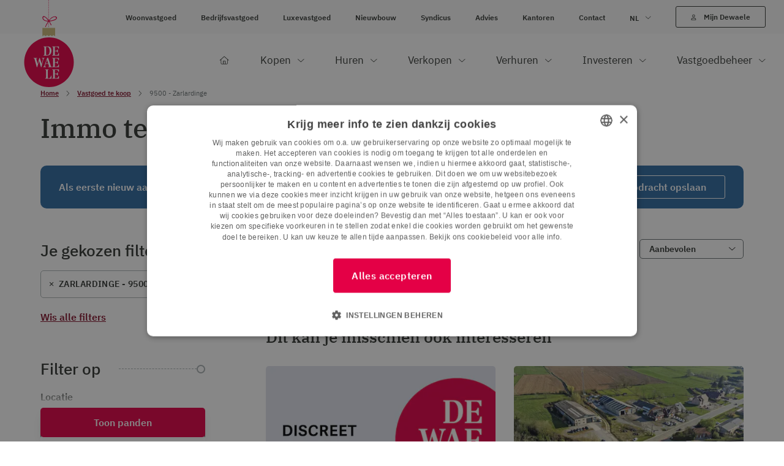

--- FILE ---
content_type: text/html; charset=UTF-8
request_url: https://www.dewaele.com/nl/te-koop/9500-zarlardinge
body_size: 89885
content:


            






    <!doctype html>
    <html lang="nl">
    <head>
        <meta charset="utf-8">
        <meta http-equiv="x-ua-compatible" content="ie=edge">
        <meta name="viewport" content="width=device-width, initial-scale=1, minimum-scale=1">

                            <link rel="preconnect" href="https://dewaele-vm.imgix.net" crossorigin>
        
        <style>[x-cloak]{display: none!important;}</style>

        <script>sessionStorage.fontsLoaded && document.documentElement.classList.add('fonts-loaded');</script>

                    <link rel="stylesheet" href="https://www.dewaele.com/dist/app.c43ef1a46e01944d0320.css">
                    <script src="//cdn.jsdelivr.net/npm/vue@2/dist/vue.min.js"></script>
<script src="https://webcomponents.prod.dewaele.com/dist/dew-wc.js"></script>

        <script src="https://www.dewaele.com/dist/head.9bc75ff132f823034a12.js" async></script>
                    



        
        <link rel="icon" type="image/png" href="/favicon-96x96.png" sizes="96x96" />
<link rel="icon" type="image/svg+xml" href="/favicon.svg" />
<link rel="shortcut icon" href="/favicon.ico" />
<link rel="apple-touch-icon" sizes="180x180" href="/apple-touch-icon.png" />
<meta name="apple-mobile-web-app-title" content="Dewaele" />
<link rel="manifest" href="/site.webmanifest" />
                                    <style>
        /* One can apply global styling using :root */
        :root {
            --color-primary: 228 0 70;
            --color-secondary: 228 0 70;
            --color-tertiary: 31 61 81;
            --font-sans: 'IBM Plex Sans', Arial, Helvetica, sans-serif;
            --font-serif: 'IBM Plex Serif', 'Times New Roman', Times, serif;
        }
    </style>
    <title>Immo te koop in Zarlardinge (+ deelgemeenten) - Dewaele</title>
<script>const urlParams = new URLSearchParams(window.location.search);
if(!urlParams.has('disable-gtm')){
dataLayer = [];
(function(w,d,s,l,i){w[l]=w[l]||[];w[l].push({'gtm.start':
new Date().getTime(),event:'gtm.js'});var f=d.getElementsByTagName(s)[0],
j=d.createElement(s),dl=l!='dataLayer'?'&l='+l:'';j.async=true;j.src=
'https://www.googletagmanager.com/gtm.js?id='+i+dl;f.parentNode.insertBefore(j,f);
})(window,document,'script','dataLayer','GTM-KXXZ587');}
</script><meta name="description" content="Immo kopen in Zarlardinge? Vind het perfecte (nieuwbouw) huis of appartement in Zarlardinge of regio Zarlardinge. Contacteer Dewaele om je ideale thuis te kopen.">
<meta name="referrer" content="no-referrer-when-downgrade">
<meta name="robots" content="all">
<meta content="nl" property="og:locale">
<meta content="en" property="og:locale:alternate">
<meta content="fr" property="og:locale:alternate">
<meta content="Dewaele" property="og:site_name">
<meta content="website" property="og:type">
<meta content="https://www.dewaele.com/nl/te-koop/9500-zarlardinge" property="og:url">
<meta content="Immo te koop in Zarlardinge (+ deelgemeenten)" property="og:title">
<meta content="Immo kopen in Zarlardinge? Vind het perfecte (nieuwbouw) huis of appartement in Zarlardinge of regio Zarlardinge. Contacteer Dewaele om je ideale thuis te kopen." property="og:description">
<meta content="https://www.dewaele.com/volumes/general/_1200x630_crop_center-center_82_none/ogimage.jpg?mtime=1661245425" property="og:image">
<meta content="1200" property="og:image:width">
<meta content="630" property="og:image:height">
<meta content="https://www.tiktok.com/@dewaelevastgoed" property="og:see_also">
<meta content="https://www.instagram.com/dewaele_vastgoed/" property="og:see_also">
<meta content="https://www.youtube.com/channel/UCzpK7xr2pseuZ3JpRJHbMbA" property="og:see_also">
<meta content="https://be.linkedin.com/company/dewaele-vastgoed-&amp;-advies" property="og:see_also">
<meta content="https://www.facebook.com/dewaelevastgoedmetadvies" property="og:see_also">
<meta name="twitter:card" content="summary">
<meta name="twitter:creator" content="@">
<meta name="twitter:title" content="Immo te koop in Zarlardinge (+ deelgemeenten)">
<meta name="twitter:description" content="Immo kopen in Zarlardinge? Vind het perfecte (nieuwbouw) huis of appartement in Zarlardinge of regio Zarlardinge. Contacteer Dewaele om je ideale thuis te kopen.">
<meta name="twitter:image" content="https://www.dewaele.com/volumes/general/_800x800_crop_center-center_82_none/ogimage.jpg?mtime=1661245425">
<meta name="twitter:image:width" content="800">
<meta name="twitter:image:height" content="800">
<link href="https://www.dewaele.com/nl/te-koop/9500-zarlardinge" rel="canonical">
<link href="https://www.dewaele.com/nl" rel="home">
<link href="https://www.dewaele.com/en/for-sale/9500-zarlardinge" rel="alternate" hreflang="en">
<link href="https://www.dewaele.com/fr/a-vendre/9500-zarlardinge" rel="alternate" hreflang="fr">
<link href="https://www.dewaele.com/nl/te-koop/9500-zarlardinge" rel="alternate" hreflang="nl"></head>
    <body class="overflow-x-hidden relative"><noscript><iframe src="https://www.googletagmanager.com/ns.html?id=GTM-KXXZ587"
height="0" width="0" style="display:none;visibility:hidden"></iframe></noscript>

        <script src="https://www.dewaele.com/dist/app.9bc75ff132f823034a12.js" defer></script>
            
    
    <div class="mobile-nav" id="mobile-nav" data-site-navigation>
        


<div class="text-center py-3.75">
    <a href="https://www.dewaele.com/nl/" class="inline-block">
                        
                            
    <svg  width="50" height="50" role="img" aria-label="logo">
        <!-- You cant load SVG’s from different ports, protocols or domains. -->
        <use xlink:href="https://www.dewaele.com/dist/symbol-sprite.7b87970706659103dad6.svg#logo"/>
    </svg>

            </a>
</div>
<ul class="w-full flex items-center">
                                                                        <li class="w-1/3 border-y border-gray-700 text-xs ">
            <a href="/nl/te-koop/9500-zarlardinge"
                class="block text-center text-white py-2.5 font-semibold"
            >NL</a>
        </li>
                                                                        <li class="w-1/3 border-y border-gray-700 text-xs border-x">
            <a href="/fr/a-vendre/9500-zarlardinge"
                class="block text-center text-white py-2.5 "
            >FR</a>
        </li>
                                                                        <li class="w-1/3 border-y border-gray-700 text-xs ">
            <a href="/en/for-sale/9500-zarlardinge"
                class="block text-center text-white py-2.5 "
            >EN</a>
        </li>
    </ul>
    <nav class="mmmenu">
        <ul class="mmmenu__root w-full">
                            <li class="mmmenu__item">
                                            <span class="mmmenu__link--parent border-b border-gray-700 flex justify-between text-gray-300">
                            <span class="pl-7.5 py-3.75 pr-2.5 text-base">Kopen</span>
                            <div class="w-[68px] border-l border-gray-700 flex items-center justify-center flex-shrink-0">
                                    
                                        
    <svg  width="12" height="6" class="inline-block transform -rotate-90" role="img" aria-label="chevron">
        <!-- You cant load SVG’s from different ports, protocols or domains. -->
        <use xlink:href="https://www.dewaele.com/dist/symbol-sprite.7b87970706659103dad6.svg#chevron"/>
    </svg>

                            </div>
                        </span>

                        <ul class="mmmenu__sub text-white">
                            <li class="mmmenu__item bg-white bg-opacity-25 px-7.5 py-3.75 flex items-center">
                                <a class="mmmenu__back-link flex items-center cursor-pointer text-white text-base w-[30px]">
                                        
                                        
    <svg  width="12" height="6" class="inline-block flex-shrink-0 mr-15 transform rotate-90" role="img" aria-label="chevron">
        <!-- You cant load SVG’s from different ports, protocols or domains. -->
        <use xlink:href="https://www.dewaele.com/dist/symbol-sprite.7b87970706659103dad6.svg#chevron"/>
    </svg>

                                </a>
                                                                    <a href="https://www.dewaele.com/nl/te-koop/alle" class="font-semibold">
                                        Kopen
                                    </a>
                                                            </li>

                                                                                                                                                <li class="mmmenu__item">
                                                                            <span class="mmmenu__link--parent border-b border-gray-700 flex justify-between text-gray-300">
                                            <span class="pl-7.5 py-3.75 pr-2.5 text-base">Woonvastgoed</span>
                                            <div class="w-[68px] border-l border-gray-700 flex items-center justify-center flex-shrink-0">
                                                    
                                        
    <svg  width="12" height="6" class="inline-block transform -rotate-90" role="img" aria-label="chevron">
        <!-- You cant load SVG’s from different ports, protocols or domains. -->
        <use xlink:href="https://www.dewaele.com/dist/symbol-sprite.7b87970706659103dad6.svg#chevron"/>
    </svg>

                                            </div>
                                        </span>

                                        <ul class="mmmenu__sub">
                                            <li class="mmmenu__item bg-white bg-opacity-25 px-7.5 py-3.75">
                                                <a class="mmmenu__back-link cursor-pointer font-semibold text-white text-base flex items-center">
                                                        
                                        
    <svg  width="12" height="6" class="inline-block flex-shrink-0 mr-4 transform rotate-90" role="img" aria-label="chevron">
        <!-- You cant load SVG’s from different ports, protocols or domains. -->
        <use xlink:href="https://www.dewaele.com/dist/symbol-sprite.7b87970706659103dad6.svg#chevron"/>
    </svg>

                                                    Woonvastgoed
                                                </a>
                                            </li>
                                                                                            <li class="mmmenu__item">
                                                    <a class="px-7.5 py-3.75 text-base border-b border-gray-700 flex justify-between text-gray-300"
                                                        href="https://www.dewaele.com/nl/te-koop/alle/huis"
                                                                                                            >
                                                        Huis
                                                    </a>
                                                </li>
                                                                                            <li class="mmmenu__item">
                                                    <a class="px-7.5 py-3.75 text-base border-b border-gray-700 flex justify-between text-gray-300"
                                                        href="https://www.dewaele.com/nl/te-koop/alle/appartement"
                                                                                                            >
                                                        Appartement
                                                    </a>
                                                </li>
                                                                                            <li class="mmmenu__item">
                                                    <a class="px-7.5 py-3.75 text-base border-b border-gray-700 flex justify-between text-gray-300"
                                                        href="https://www.dewaele.com/nl/te-koop/alle/garage"
                                                                                                            >
                                                        Garage
                                                    </a>
                                                </li>
                                                                                            <li class="mmmenu__item">
                                                    <a class="px-7.5 py-3.75 text-base border-b border-gray-700 flex justify-between text-gray-300"
                                                        href="https://www.dewaele.com/nl/te-koop/nieuwbouw/woonvastgoed"
                                                                                                            >
                                                        Nieuwbouw
                                                    </a>
                                                </li>
                                                                                            <li class="mmmenu__item">
                                                    <a class="px-7.5 py-3.75 text-base border-b border-gray-700 flex justify-between text-gray-300"
                                                        href="https://www.dewaele.com/nl/te-koop/alle/appartement/studentenkamer"
                                                                                                            >
                                                        Studentenkamer
                                                    </a>
                                                </li>
                                                                                            <li class="mmmenu__item">
                                                    <a class="px-7.5 py-3.75 text-base border-b border-gray-700 flex justify-between text-gray-300"
                                                        href="https://www.dewaele.com/nl/te-koop/investeringsvastgoed/woonvastgoed-investering"
                                                                                                            >
                                                        Beleggingsvastgoed
                                                    </a>
                                                </li>
                                                                                            <li class="mmmenu__item">
                                                    <a class="px-7.5 py-3.75 text-base border-b border-gray-700 flex justify-between text-gray-300"
                                                        href="https://www.dewaele.com/nl/te-koop/alle/grond/bouwgrond"
                                                                                                            >
                                                        Bouwgrond
                                                    </a>
                                                </li>
                                                                                    </ul>
                                                                    </li>
                                                            <li class="mmmenu__item">
                                                                            <span class="mmmenu__link--parent border-b border-gray-700 flex justify-between text-gray-300">
                                            <span class="pl-7.5 py-3.75 pr-2.5 text-base">Luxevastgoed</span>
                                            <div class="w-[68px] border-l border-gray-700 flex items-center justify-center flex-shrink-0">
                                                    
                                        
    <svg  width="12" height="6" class="inline-block transform -rotate-90" role="img" aria-label="chevron">
        <!-- You cant load SVG’s from different ports, protocols or domains. -->
        <use xlink:href="https://www.dewaele.com/dist/symbol-sprite.7b87970706659103dad6.svg#chevron"/>
    </svg>

                                            </div>
                                        </span>

                                        <ul class="mmmenu__sub">
                                            <li class="mmmenu__item bg-white bg-opacity-25 px-7.5 py-3.75">
                                                <a class="mmmenu__back-link cursor-pointer font-semibold text-white text-base flex items-center">
                                                        
                                        
    <svg  width="12" height="6" class="inline-block flex-shrink-0 mr-4 transform rotate-90" role="img" aria-label="chevron">
        <!-- You cant load SVG’s from different ports, protocols or domains. -->
        <use xlink:href="https://www.dewaele.com/dist/symbol-sprite.7b87970706659103dad6.svg#chevron"/>
    </svg>

                                                    Luxevastgoed
                                                </a>
                                            </li>
                                                                                            <li class="mmmenu__item">
                                                    <a class="px-7.5 py-3.75 text-base border-b border-gray-700 flex justify-between text-gray-300"
                                                        href="https://www.dewaele.com/nl/te-koop/alle/appartement/luxe"
                                                                                                            >
                                                        Luxe appartement
                                                    </a>
                                                </li>
                                                                                            <li class="mmmenu__item">
                                                    <a class="px-7.5 py-3.75 text-base border-b border-gray-700 flex justify-between text-gray-300"
                                                        href="https://www.dewaele.com/nl/te-koop/luxevastgoed/luxe-villa"
                                                                                                            >
                                                        Luxe villa
                                                    </a>
                                                </li>
                                                                                            <li class="mmmenu__item">
                                                    <a class="px-7.5 py-3.75 text-base border-b border-gray-700 flex justify-between text-gray-300"
                                                        href="https://www.dewaele.com/nl/te-koop/alle/grond/bouwgrond/exclusief"
                                                                                                            >
                                                        Bouwgrond
                                                    </a>
                                                </li>
                                                                                            <li class="mmmenu__item">
                                                    <a class="px-7.5 py-3.75 text-base border-b border-gray-700 flex justify-between text-gray-300"
                                                        href="https://www.dewaele.com/nl/te-koop/nieuwbouw/luxevastgoed"
                                                                                                            >
                                                        Nieuwbouw
                                                    </a>
                                                </li>
                                                                                    </ul>
                                                                    </li>
                                                            <li class="mmmenu__item">
                                                                            <span class="mmmenu__link--parent border-b border-gray-700 flex justify-between text-gray-300">
                                            <span class="pl-7.5 py-3.75 pr-2.5 text-base">Bedrijfsvastgoed</span>
                                            <div class="w-[68px] border-l border-gray-700 flex items-center justify-center flex-shrink-0">
                                                    
                                        
    <svg  width="12" height="6" class="inline-block transform -rotate-90" role="img" aria-label="chevron">
        <!-- You cant load SVG’s from different ports, protocols or domains. -->
        <use xlink:href="https://www.dewaele.com/dist/symbol-sprite.7b87970706659103dad6.svg#chevron"/>
    </svg>

                                            </div>
                                        </span>

                                        <ul class="mmmenu__sub">
                                            <li class="mmmenu__item bg-white bg-opacity-25 px-7.5 py-3.75">
                                                <a class="mmmenu__back-link cursor-pointer font-semibold text-white text-base flex items-center">
                                                        
                                        
    <svg  width="12" height="6" class="inline-block flex-shrink-0 mr-4 transform rotate-90" role="img" aria-label="chevron">
        <!-- You cant load SVG’s from different ports, protocols or domains. -->
        <use xlink:href="https://www.dewaele.com/dist/symbol-sprite.7b87970706659103dad6.svg#chevron"/>
    </svg>

                                                    Bedrijfsvastgoed
                                                </a>
                                            </li>
                                                                                            <li class="mmmenu__item">
                                                    <a class="px-7.5 py-3.75 text-base border-b border-gray-700 flex justify-between text-gray-300"
                                                        href="https://www.dewaele.com/nl/te-koop/alle/industrie"
                                                                                                            >
                                                        Industrie
                                                    </a>
                                                </li>
                                                                                            <li class="mmmenu__item">
                                                    <a class="px-7.5 py-3.75 text-base border-b border-gray-700 flex justify-between text-gray-300"
                                                        href="https://www.dewaele.com/nl/te-koop/alle/commercieel"
                                                                                                            >
                                                        Commercieel
                                                    </a>
                                                </li>
                                                                                            <li class="mmmenu__item">
                                                    <a class="px-7.5 py-3.75 text-base border-b border-gray-700 flex justify-between text-gray-300"
                                                        href="https://www.dewaele.com/nl/te-koop/alle/loods"
                                                                                                            >
                                                        Loods
                                                    </a>
                                                </li>
                                                                                            <li class="mmmenu__item">
                                                    <a class="px-7.5 py-3.75 text-base border-b border-gray-700 flex justify-between text-gray-300"
                                                        href="https://www.dewaele.com/nl/te-koop/alle/kantoor"
                                                                                                            >
                                                        Kantoor
                                                    </a>
                                                </li>
                                                                                            <li class="mmmenu__item">
                                                    <a class="px-7.5 py-3.75 text-base border-b border-gray-700 flex justify-between text-gray-300"
                                                        href="https://www.dewaele.com/nl/te-koop/alle/horeca"
                                                                                                            >
                                                        Horeca
                                                    </a>
                                                </li>
                                                                                            <li class="mmmenu__item">
                                                    <a class="px-7.5 py-3.75 text-base border-b border-gray-700 flex justify-between text-gray-300"
                                                        href="https://www.dewaele.com/nl/te-koop/alle/grond/bedrijfsgrond"
                                                                                                            >
                                                        Bedrijfsgrond
                                                    </a>
                                                </li>
                                                                                            <li class="mmmenu__item">
                                                    <a class="px-7.5 py-3.75 text-base border-b border-gray-700 flex justify-between text-gray-300"
                                                        href="https://www.dewaele.com/nl/over-te-nemen"
                                                                                                            >
                                                        Over te nemen
                                                    </a>
                                                </li>
                                                                                            <li class="mmmenu__item">
                                                    <a class="px-7.5 py-3.75 text-base border-b border-gray-700 flex justify-between text-gray-300"
                                                        href="https://www.dewaele.com/nl/te-koop/investeringsvastgoed/bedrijfsvastgoed-investering"
                                                                                                            >
                                                        Beleggingsvastgoed
                                                    </a>
                                                </li>
                                                                                    </ul>
                                                                    </li>
                                                            <li class="mmmenu__item">
                                                                            <span class="mmmenu__link--parent border-b border-gray-700 flex justify-between text-gray-300">
                                            <span class="pl-7.5 py-3.75 pr-2.5 text-base">Nieuwbouw</span>
                                            <div class="w-[68px] border-l border-gray-700 flex items-center justify-center flex-shrink-0">
                                                    
                                        
    <svg  width="12" height="6" class="inline-block transform -rotate-90" role="img" aria-label="chevron">
        <!-- You cant load SVG’s from different ports, protocols or domains. -->
        <use xlink:href="https://www.dewaele.com/dist/symbol-sprite.7b87970706659103dad6.svg#chevron"/>
    </svg>

                                            </div>
                                        </span>

                                        <ul class="mmmenu__sub">
                                            <li class="mmmenu__item bg-white bg-opacity-25 px-7.5 py-3.75">
                                                <a class="mmmenu__back-link cursor-pointer font-semibold text-white text-base flex items-center">
                                                        
                                        
    <svg  width="12" height="6" class="inline-block flex-shrink-0 mr-4 transform rotate-90" role="img" aria-label="chevron">
        <!-- You cant load SVG’s from different ports, protocols or domains. -->
        <use xlink:href="https://www.dewaele.com/dist/symbol-sprite.7b87970706659103dad6.svg#chevron"/>
    </svg>

                                                    Nieuwbouw
                                                </a>
                                            </li>
                                                                                            <li class="mmmenu__item">
                                                    <a class="px-7.5 py-3.75 text-base border-b border-gray-700 flex justify-between text-gray-300"
                                                        href="https://www.dewaele.com/nl/te-koop/nieuwbouw/woonvastgoed/huis"
                                                                                                            >
                                                        Nieuwbouw huis
                                                    </a>
                                                </li>
                                                                                            <li class="mmmenu__item">
                                                    <a class="px-7.5 py-3.75 text-base border-b border-gray-700 flex justify-between text-gray-300"
                                                        href="https://www.dewaele.com/nl/te-koop/nieuwbouw/woonvastgoed/appartement"
                                                                                                            >
                                                        Nieuwbouw appartement
                                                    </a>
                                                </li>
                                                                                            <li class="mmmenu__item">
                                                    <a class="px-7.5 py-3.75 text-base border-b border-gray-700 flex justify-between text-gray-300"
                                                        href="https://www.dewaele.com/nl/te-koop/nieuwbouw/bedrijfsvastgoed-nieuwbouw"
                                                                                                            >
                                                        Bedrijfsvastgoed
                                                    </a>
                                                </li>
                                                                                            <li class="mmmenu__item">
                                                    <a class="px-7.5 py-3.75 text-base border-b border-gray-700 flex justify-between text-gray-300"
                                                        href="https://www.dewaele.com/nl/te-koop/alle/grond/bedrijfsgrond"
                                                                                                            >
                                                        Bedrijfsgrond
                                                    </a>
                                                </li>
                                                                                            <li class="mmmenu__item">
                                                    <a class="px-7.5 py-3.75 text-base border-b border-gray-700 flex justify-between text-gray-300"
                                                        href="https://www.dewaele.com/nl/te-koop/investeringsvastgoed/nieuwbouw-investering"
                                                                                                            >
                                                        Nieuwbouwinvestering
                                                    </a>
                                                </li>
                                                                                    </ul>
                                                                    </li>
                                                            <li class="mmmenu__item">
                                                                            <span class="mmmenu__link--parent  flex justify-between text-gray-300">
                                            <span class="pl-7.5 py-3.75 pr-2.5 text-base">Advies</span>
                                            <div class="w-[68px] border-l border-gray-700 flex items-center justify-center flex-shrink-0">
                                                    
                                        
    <svg  width="12" height="6" class="inline-block transform -rotate-90" role="img" aria-label="chevron">
        <!-- You cant load SVG’s from different ports, protocols or domains. -->
        <use xlink:href="https://www.dewaele.com/dist/symbol-sprite.7b87970706659103dad6.svg#chevron"/>
    </svg>

                                            </div>
                                        </span>

                                        <ul class="mmmenu__sub">
                                            <li class="mmmenu__item bg-white bg-opacity-25 px-7.5 py-3.75">
                                                <a class="mmmenu__back-link cursor-pointer font-semibold text-white text-base flex items-center">
                                                        
                                        
    <svg  width="12" height="6" class="inline-block flex-shrink-0 mr-4 transform rotate-90" role="img" aria-label="chevron">
        <!-- You cant load SVG’s from different ports, protocols or domains. -->
        <use xlink:href="https://www.dewaele.com/dist/symbol-sprite.7b87970706659103dad6.svg#chevron"/>
    </svg>

                                                    Advies
                                                </a>
                                            </li>
                                                                                            <li class="mmmenu__item">
                                                    <a class="px-7.5 py-3.75 text-base border-b border-gray-700 flex justify-between text-gray-300"
                                                        href="https://www.dewaele.com/nl/advies/notariskosten-hoeveel"
                                                                                                            >
                                                        Hoeveel notariskosten moet ik betalen?
                                                    </a>
                                                </li>
                                                                                            <li class="mmmenu__item">
                                                    <a class="px-7.5 py-3.75 text-base border-b border-gray-700 flex justify-between text-gray-300"
                                                        href="https://www.dewaele.com/nl/advies/verkoop-bod-uitbrengen"
                                                                                                            >
                                                        Een bod uitbrengen: hoe doe je dat?
                                                    </a>
                                                </li>
                                                                                            <li class="mmmenu__item">
                                                    <a class="px-7.5 py-3.75 text-base border-b border-gray-700 flex justify-between text-gray-300"
                                                        href="https://www.dewaele.com/nl/advies/registratierechten-3-procent"
                                                                                                            >
                                                        Registratierechten anno 2025 in Vlaanderen: een overzicht!
                                                    </a>
                                                </li>
                                                                                    </ul>
                                                                    </li>
                                                    </ul>
                                    </li>
                            <li class="mmmenu__item">
                                            <span class="mmmenu__link--parent border-b border-gray-700 flex justify-between text-gray-300">
                            <span class="pl-7.5 py-3.75 pr-2.5 text-base">Huren</span>
                            <div class="w-[68px] border-l border-gray-700 flex items-center justify-center flex-shrink-0">
                                    
                                        
    <svg  width="12" height="6" class="inline-block transform -rotate-90" role="img" aria-label="chevron">
        <!-- You cant load SVG’s from different ports, protocols or domains. -->
        <use xlink:href="https://www.dewaele.com/dist/symbol-sprite.7b87970706659103dad6.svg#chevron"/>
    </svg>

                            </div>
                        </span>

                        <ul class="mmmenu__sub text-white">
                            <li class="mmmenu__item bg-white bg-opacity-25 px-7.5 py-3.75 flex items-center">
                                <a class="mmmenu__back-link flex items-center cursor-pointer text-white text-base w-[30px]">
                                        
                                        
    <svg  width="12" height="6" class="inline-block flex-shrink-0 mr-15 transform rotate-90" role="img" aria-label="chevron">
        <!-- You cant load SVG’s from different ports, protocols or domains. -->
        <use xlink:href="https://www.dewaele.com/dist/symbol-sprite.7b87970706659103dad6.svg#chevron"/>
    </svg>

                                </a>
                                                                    <a href="https://www.dewaele.com/nl/te-huur/alle" class="font-semibold">
                                        Huren
                                    </a>
                                                            </li>

                                                                                                                                                <li class="mmmenu__item">
                                                                            <span class="mmmenu__link--parent border-b border-gray-700 flex justify-between text-gray-300">
                                            <span class="pl-7.5 py-3.75 pr-2.5 text-base">Woonvastgoed</span>
                                            <div class="w-[68px] border-l border-gray-700 flex items-center justify-center flex-shrink-0">
                                                    
                                        
    <svg  width="12" height="6" class="inline-block transform -rotate-90" role="img" aria-label="chevron">
        <!-- You cant load SVG’s from different ports, protocols or domains. -->
        <use xlink:href="https://www.dewaele.com/dist/symbol-sprite.7b87970706659103dad6.svg#chevron"/>
    </svg>

                                            </div>
                                        </span>

                                        <ul class="mmmenu__sub">
                                            <li class="mmmenu__item bg-white bg-opacity-25 px-7.5 py-3.75">
                                                <a class="mmmenu__back-link cursor-pointer font-semibold text-white text-base flex items-center">
                                                        
                                        
    <svg  width="12" height="6" class="inline-block flex-shrink-0 mr-4 transform rotate-90" role="img" aria-label="chevron">
        <!-- You cant load SVG’s from different ports, protocols or domains. -->
        <use xlink:href="https://www.dewaele.com/dist/symbol-sprite.7b87970706659103dad6.svg#chevron"/>
    </svg>

                                                    Woonvastgoed
                                                </a>
                                            </li>
                                                                                            <li class="mmmenu__item">
                                                    <a class="px-7.5 py-3.75 text-base border-b border-gray-700 flex justify-between text-gray-300"
                                                        href="https://www.dewaele.com/nl/te-huur/alle/huis"
                                                                                                            >
                                                        Huis
                                                    </a>
                                                </li>
                                                                                            <li class="mmmenu__item">
                                                    <a class="px-7.5 py-3.75 text-base border-b border-gray-700 flex justify-between text-gray-300"
                                                        href="https://www.dewaele.com/nl/te-huur/alle/appartement"
                                                                                                            >
                                                        Appartement
                                                    </a>
                                                </li>
                                                                                            <li class="mmmenu__item">
                                                    <a class="px-7.5 py-3.75 text-base border-b border-gray-700 flex justify-between text-gray-300"
                                                        href="https://www.dewaele.com/nl/te-huur/alle/garage"
                                                                                                            >
                                                        Garage
                                                    </a>
                                                </li>
                                                                                            <li class="mmmenu__item">
                                                    <a class="px-7.5 py-3.75 text-base border-b border-gray-700 flex justify-between text-gray-300"
                                                        href="https://www.dewaele.com/nl/te-huur/alle/appartement/kamer"
                                                                                                            >
                                                        Studentenkamer
                                                    </a>
                                                </li>
                                                                                    </ul>
                                                                    </li>
                                                            <li class="mmmenu__item">
                                                                            <span class="mmmenu__link--parent border-b border-gray-700 flex justify-between text-gray-300">
                                            <span class="pl-7.5 py-3.75 pr-2.5 text-base">Luxevastgoed</span>
                                            <div class="w-[68px] border-l border-gray-700 flex items-center justify-center flex-shrink-0">
                                                    
                                        
    <svg  width="12" height="6" class="inline-block transform -rotate-90" role="img" aria-label="chevron">
        <!-- You cant load SVG’s from different ports, protocols or domains. -->
        <use xlink:href="https://www.dewaele.com/dist/symbol-sprite.7b87970706659103dad6.svg#chevron"/>
    </svg>

                                            </div>
                                        </span>

                                        <ul class="mmmenu__sub">
                                            <li class="mmmenu__item bg-white bg-opacity-25 px-7.5 py-3.75">
                                                <a class="mmmenu__back-link cursor-pointer font-semibold text-white text-base flex items-center">
                                                        
                                        
    <svg  width="12" height="6" class="inline-block flex-shrink-0 mr-4 transform rotate-90" role="img" aria-label="chevron">
        <!-- You cant load SVG’s from different ports, protocols or domains. -->
        <use xlink:href="https://www.dewaele.com/dist/symbol-sprite.7b87970706659103dad6.svg#chevron"/>
    </svg>

                                                    Luxevastgoed
                                                </a>
                                            </li>
                                                                                            <li class="mmmenu__item">
                                                    <a class="px-7.5 py-3.75 text-base border-b border-gray-700 flex justify-between text-gray-300"
                                                        href="https://www.dewaele.com/nl/te-huur/alle/appartement/luxe-appartement"
                                                                                                            >
                                                        Luxe appartement
                                                    </a>
                                                </li>
                                                                                            <li class="mmmenu__item">
                                                    <a class="px-7.5 py-3.75 text-base border-b border-gray-700 flex justify-between text-gray-300"
                                                        href="https://www.dewaele.com/nl/te-huur/alle/villa"
                                                                                                            >
                                                        Villa
                                                    </a>
                                                </li>
                                                                                    </ul>
                                                                    </li>
                                                            <li class="mmmenu__item">
                                                                            <span class="mmmenu__link--parent border-b border-gray-700 flex justify-between text-gray-300">
                                            <span class="pl-7.5 py-3.75 pr-2.5 text-base">Bedrijfsvastgoed</span>
                                            <div class="w-[68px] border-l border-gray-700 flex items-center justify-center flex-shrink-0">
                                                    
                                        
    <svg  width="12" height="6" class="inline-block transform -rotate-90" role="img" aria-label="chevron">
        <!-- You cant load SVG’s from different ports, protocols or domains. -->
        <use xlink:href="https://www.dewaele.com/dist/symbol-sprite.7b87970706659103dad6.svg#chevron"/>
    </svg>

                                            </div>
                                        </span>

                                        <ul class="mmmenu__sub">
                                            <li class="mmmenu__item bg-white bg-opacity-25 px-7.5 py-3.75">
                                                <a class="mmmenu__back-link cursor-pointer font-semibold text-white text-base flex items-center">
                                                        
                                        
    <svg  width="12" height="6" class="inline-block flex-shrink-0 mr-4 transform rotate-90" role="img" aria-label="chevron">
        <!-- You cant load SVG’s from different ports, protocols or domains. -->
        <use xlink:href="https://www.dewaele.com/dist/symbol-sprite.7b87970706659103dad6.svg#chevron"/>
    </svg>

                                                    Bedrijfsvastgoed
                                                </a>
                                            </li>
                                                                                            <li class="mmmenu__item">
                                                    <a class="px-7.5 py-3.75 text-base border-b border-gray-700 flex justify-between text-gray-300"
                                                        href="https://www.dewaele.com/nl/te-huur/alle/industrie"
                                                                                                            >
                                                        Industrie
                                                    </a>
                                                </li>
                                                                                            <li class="mmmenu__item">
                                                    <a class="px-7.5 py-3.75 text-base border-b border-gray-700 flex justify-between text-gray-300"
                                                        href="https://www.dewaele.com/nl/te-huur/alle/commercieel"
                                                                                                            >
                                                        Commercieel
                                                    </a>
                                                </li>
                                                                                            <li class="mmmenu__item">
                                                    <a class="px-7.5 py-3.75 text-base border-b border-gray-700 flex justify-between text-gray-300"
                                                        href="https://www.dewaele.com/nl/te-huur/alle/loods"
                                                                                                            >
                                                        Loods
                                                    </a>
                                                </li>
                                                                                            <li class="mmmenu__item">
                                                    <a class="px-7.5 py-3.75 text-base border-b border-gray-700 flex justify-between text-gray-300"
                                                        href="https://www.dewaele.com/nl/te-huur/alle/kantoor"
                                                                                                            >
                                                        Kantoor
                                                    </a>
                                                </li>
                                                                                            <li class="mmmenu__item">
                                                    <a class="px-7.5 py-3.75 text-base border-b border-gray-700 flex justify-between text-gray-300"
                                                        href="https://www.dewaele.com/nl/over-te-nemen"
                                                                                                            >
                                                        Overnames
                                                    </a>
                                                </li>
                                                                                    </ul>
                                                                    </li>
                                                            <li class="mmmenu__item">
                                                                            <span class="mmmenu__link--parent border-b border-gray-700 flex justify-between text-gray-300">
                                            <span class="pl-7.5 py-3.75 pr-2.5 text-base">Rent to Buy</span>
                                            <div class="w-[68px] border-l border-gray-700 flex items-center justify-center flex-shrink-0">
                                                    
                                        
    <svg  width="12" height="6" class="inline-block transform -rotate-90" role="img" aria-label="chevron">
        <!-- You cant load SVG’s from different ports, protocols or domains. -->
        <use xlink:href="https://www.dewaele.com/dist/symbol-sprite.7b87970706659103dad6.svg#chevron"/>
    </svg>

                                            </div>
                                        </span>

                                        <ul class="mmmenu__sub">
                                            <li class="mmmenu__item bg-white bg-opacity-25 px-7.5 py-3.75">
                                                <a class="mmmenu__back-link cursor-pointer font-semibold text-white text-base flex items-center">
                                                        
                                        
    <svg  width="12" height="6" class="inline-block flex-shrink-0 mr-4 transform rotate-90" role="img" aria-label="chevron">
        <!-- You cant load SVG’s from different ports, protocols or domains. -->
        <use xlink:href="https://www.dewaele.com/dist/symbol-sprite.7b87970706659103dad6.svg#chevron"/>
    </svg>

                                                    Rent to Buy
                                                </a>
                                            </li>
                                                                                    </ul>
                                                                    </li>
                                                            <li class="mmmenu__item">
                                                                            <span class="mmmenu__link--parent  flex justify-between text-gray-300">
                                            <span class="pl-7.5 py-3.75 pr-2.5 text-base">Advies</span>
                                            <div class="w-[68px] border-l border-gray-700 flex items-center justify-center flex-shrink-0">
                                                    
                                        
    <svg  width="12" height="6" class="inline-block transform -rotate-90" role="img" aria-label="chevron">
        <!-- You cant load SVG’s from different ports, protocols or domains. -->
        <use xlink:href="https://www.dewaele.com/dist/symbol-sprite.7b87970706659103dad6.svg#chevron"/>
    </svg>

                                            </div>
                                        </span>

                                        <ul class="mmmenu__sub">
                                            <li class="mmmenu__item bg-white bg-opacity-25 px-7.5 py-3.75">
                                                <a class="mmmenu__back-link cursor-pointer font-semibold text-white text-base flex items-center">
                                                        
                                        
    <svg  width="12" height="6" class="inline-block flex-shrink-0 mr-4 transform rotate-90" role="img" aria-label="chevron">
        <!-- You cant load SVG’s from different ports, protocols or domains. -->
        <use xlink:href="https://www.dewaele.com/dist/symbol-sprite.7b87970706659103dad6.svg#chevron"/>
    </svg>

                                                    Advies
                                                </a>
                                            </li>
                                                                                            <li class="mmmenu__item">
                                                    <a class="px-7.5 py-3.75 text-base border-b border-gray-700 flex justify-between text-gray-300"
                                                        href="https://www.dewaele.com/nl/advies/verzekeren-van-een-huurwoning-hoe-zit-dat-nu-precies"
                                                                                                            >
                                                        Verzekeren van een huurwoning: verplichtingen van de huurder
                                                    </a>
                                                </li>
                                                                                            <li class="mmmenu__item">
                                                    <a class="px-7.5 py-3.75 text-base border-b border-gray-700 flex justify-between text-gray-300"
                                                        href="https://www.dewaele.com/nl/advies/plaatsbeschrijving"
                                                                                                            >
                                                        Wat is een plaatsbeschrijving en waarom is dit nodig?
                                                    </a>
                                                </li>
                                                                                            <li class="mmmenu__item">
                                                    <a class="px-7.5 py-3.75 text-base border-b border-gray-700 flex justify-between text-gray-300"
                                                        href="https://www.dewaele.com/nl/advies/kosten-bij-huren-bedrijfsvastgoed"
                                                                                                            >
                                                        Met welke kosten moet ik rekening houden als ik een bedrijfsgebouw of handelspand wil huren?
                                                    </a>
                                                </li>
                                                                                    </ul>
                                                                    </li>
                                                    </ul>
                                    </li>
                            <li class="mmmenu__item">
                                            <span class="mmmenu__link--parent border-b border-gray-700 flex justify-between text-gray-300">
                            <span class="pl-7.5 py-3.75 pr-2.5 text-base">Verkopen</span>
                            <div class="w-[68px] border-l border-gray-700 flex items-center justify-center flex-shrink-0">
                                    
                                        
    <svg  width="12" height="6" class="inline-block transform -rotate-90" role="img" aria-label="chevron">
        <!-- You cant load SVG’s from different ports, protocols or domains. -->
        <use xlink:href="https://www.dewaele.com/dist/symbol-sprite.7b87970706659103dad6.svg#chevron"/>
    </svg>

                            </div>
                        </span>

                        <ul class="mmmenu__sub text-white">
                            <li class="mmmenu__item bg-white bg-opacity-25 px-7.5 py-3.75 flex items-center">
                                <a class="mmmenu__back-link flex items-center cursor-pointer text-white text-base w-[30px]">
                                        
                                        
    <svg  width="12" height="6" class="inline-block flex-shrink-0 mr-15 transform rotate-90" role="img" aria-label="chevron">
        <!-- You cant load SVG’s from different ports, protocols or domains. -->
        <use xlink:href="https://www.dewaele.com/dist/symbol-sprite.7b87970706659103dad6.svg#chevron"/>
    </svg>

                                </a>
                                                                    <a href="https://www.dewaele.com/nl/verkopen" class="font-semibold">
                                        Verkopen
                                    </a>
                                                            </li>

                                                                                                                                                <li class="mmmenu__item">
                                                                            <span class="mmmenu__link--parent border-b border-gray-700 flex justify-between text-gray-300">
                                            <span class="pl-7.5 py-3.75 pr-2.5 text-base">Verkopen van</span>
                                            <div class="w-[68px] border-l border-gray-700 flex items-center justify-center flex-shrink-0">
                                                    
                                        
    <svg  width="12" height="6" class="inline-block transform -rotate-90" role="img" aria-label="chevron">
        <!-- You cant load SVG’s from different ports, protocols or domains. -->
        <use xlink:href="https://www.dewaele.com/dist/symbol-sprite.7b87970706659103dad6.svg#chevron"/>
    </svg>

                                            </div>
                                        </span>

                                        <ul class="mmmenu__sub">
                                            <li class="mmmenu__item bg-white bg-opacity-25 px-7.5 py-3.75">
                                                <a class="mmmenu__back-link cursor-pointer font-semibold text-white text-base flex items-center">
                                                        
                                        
    <svg  width="12" height="6" class="inline-block flex-shrink-0 mr-4 transform rotate-90" role="img" aria-label="chevron">
        <!-- You cant load SVG’s from different ports, protocols or domains. -->
        <use xlink:href="https://www.dewaele.com/dist/symbol-sprite.7b87970706659103dad6.svg#chevron"/>
    </svg>

                                                    Verkopen van
                                                </a>
                                            </li>
                                                                                            <li class="mmmenu__item">
                                                    <a class="px-7.5 py-3.75 text-base border-b border-gray-700 flex justify-between text-gray-300"
                                                        href="https://www.dewaele.com/nl/verkopen/woonvastgoed"
                                                                                                            >
                                                        Woonvastgoed
                                                    </a>
                                                </li>
                                                                                            <li class="mmmenu__item">
                                                    <a class="px-7.5 py-3.75 text-base border-b border-gray-700 flex justify-between text-gray-300"
                                                        href="https://www.dewaele.com/nl/verkopen/bedrijfsvastgoed"
                                                                                                            >
                                                        Bedrijfsvastgoed
                                                    </a>
                                                </li>
                                                                                            <li class="mmmenu__item">
                                                    <a class="px-7.5 py-3.75 text-base border-b border-gray-700 flex justify-between text-gray-300"
                                                        href="https://www.dewaele.com/nl/luxevastgoed/onze-aanpak"
                                                                                                            >
                                                        Luxevastgoed
                                                    </a>
                                                </li>
                                                                                            <li class="mmmenu__item">
                                                    <a class="px-7.5 py-3.75 text-base border-b border-gray-700 flex justify-between text-gray-300"
                                                        href="https://www.dewaele.com/nl/verkopen/nieuwbouw"
                                                                                                            >
                                                        Projecten
                                                    </a>
                                                </li>
                                                                                            <li class="mmmenu__item">
                                                    <a class="px-7.5 py-3.75 text-base border-b border-gray-700 flex justify-between text-gray-300"
                                                        href="https://www.dewaele.com/nl/investeren-in-vastgoed/patrimoniumvennootschappen"
                                                                                                            >
                                                        Patrimoniumvennootschap
                                                    </a>
                                                </li>
                                                                                            <li class="mmmenu__item">
                                                    <a class="px-7.5 py-3.75 text-base border-b border-gray-700 flex justify-between text-gray-300"
                                                        href="https://www.dewaele.com/nl/verkopen/tweedeverblijf"
                                                                                                            >
                                                        Tweede verblijf
                                                    </a>
                                                </li>
                                                                                    </ul>
                                                                    </li>
                                                            <li class="mmmenu__item">
                                                                            <span class="mmmenu__link--parent border-b border-gray-700 flex justify-between text-gray-300">
                                            <span class="pl-7.5 py-3.75 pr-2.5 text-base">Diensten</span>
                                            <div class="w-[68px] border-l border-gray-700 flex items-center justify-center flex-shrink-0">
                                                    
                                        
    <svg  width="12" height="6" class="inline-block transform -rotate-90" role="img" aria-label="chevron">
        <!-- You cant load SVG’s from different ports, protocols or domains. -->
        <use xlink:href="https://www.dewaele.com/dist/symbol-sprite.7b87970706659103dad6.svg#chevron"/>
    </svg>

                                            </div>
                                        </span>

                                        <ul class="mmmenu__sub">
                                            <li class="mmmenu__item bg-white bg-opacity-25 px-7.5 py-3.75">
                                                <a class="mmmenu__back-link cursor-pointer font-semibold text-white text-base flex items-center">
                                                        
                                        
    <svg  width="12" height="6" class="inline-block flex-shrink-0 mr-4 transform rotate-90" role="img" aria-label="chevron">
        <!-- You cant load SVG’s from different ports, protocols or domains. -->
        <use xlink:href="https://www.dewaele.com/dist/symbol-sprite.7b87970706659103dad6.svg#chevron"/>
    </svg>

                                                    Diensten
                                                </a>
                                            </li>
                                                                                            <li class="mmmenu__item">
                                                    <a class="px-7.5 py-3.75 text-base border-b border-gray-700 flex justify-between text-gray-300"
                                                        href="https://www.dewaele.com/nl/verkopen/makelaar"
                                                                                                            >
                                                        Verkopen met een Dewaele-makelaar
                                                    </a>
                                                </li>
                                                                                            <li class="mmmenu__item">
                                                    <a class="px-7.5 py-3.75 text-base border-b border-gray-700 flex justify-between text-gray-300"
                                                        href="https://www.dewaele.com/nl/verkopen/woonvastgoed-zelf-verkopen"
                                                                                                            >
                                                        Zelf verkopen via Dewaele DIY
                                                    </a>
                                                </li>
                                                                                            <li class="mmmenu__item">
                                                    <a class="px-7.5 py-3.75 text-base border-b border-gray-700 flex justify-between text-gray-300"
                                                        href="https://www.dewaele.com/nl/verkopen/nieuwbouw"
                                                                                                            >
                                                        Nieuwbouwbegeleiding
                                                    </a>
                                                </li>
                                                                                            <li class="mmmenu__item">
                                                    <a class="px-7.5 py-3.75 text-base border-b border-gray-700 flex justify-between text-gray-300"
                                                        href="https://www.dewaele.com/nl/overnames"
                                                                                                            >
                                                        Bedrijf overlaten
                                                    </a>
                                                </li>
                                                                                            <li class="mmmenu__item">
                                                    <a class="px-7.5 py-3.75 text-base border-b border-gray-700 flex justify-between text-gray-300"
                                                        href="https://www.dewaele.com/nl/verkopen/formulier"
                                                                                                            >
                                                        Schatting aanvragen
                                                    </a>
                                                </li>
                                                                                            <li class="mmmenu__item">
                                                    <a class="px-7.5 py-3.75 text-base border-b border-gray-700 flex justify-between text-gray-300"
                                                        href="https://shop.dewaele.com/"
                                                                                                            >
                                                        Webshop
                                                    </a>
                                                </li>
                                                                                    </ul>
                                                                    </li>
                                                            <li class="mmmenu__item">
                                                                            <span class="mmmenu__link--parent border-b border-gray-700 flex justify-between text-gray-300">
                                            <span class="pl-7.5 py-3.75 pr-2.5 text-base">Verkoopconcepten</span>
                                            <div class="w-[68px] border-l border-gray-700 flex items-center justify-center flex-shrink-0">
                                                    
                                        
    <svg  width="12" height="6" class="inline-block transform -rotate-90" role="img" aria-label="chevron">
        <!-- You cant load SVG’s from different ports, protocols or domains. -->
        <use xlink:href="https://www.dewaele.com/dist/symbol-sprite.7b87970706659103dad6.svg#chevron"/>
    </svg>

                                            </div>
                                        </span>

                                        <ul class="mmmenu__sub">
                                            <li class="mmmenu__item bg-white bg-opacity-25 px-7.5 py-3.75">
                                                <a class="mmmenu__back-link cursor-pointer font-semibold text-white text-base flex items-center">
                                                        
                                        
    <svg  width="12" height="6" class="inline-block flex-shrink-0 mr-4 transform rotate-90" role="img" aria-label="chevron">
        <!-- You cant load SVG’s from different ports, protocols or domains. -->
        <use xlink:href="https://www.dewaele.com/dist/symbol-sprite.7b87970706659103dad6.svg#chevron"/>
    </svg>

                                                    Verkoopconcepten
                                                </a>
                                            </li>
                                                                                            <li class="mmmenu__item">
                                                    <a class="px-7.5 py-3.75 text-base border-b border-gray-700 flex justify-between text-gray-300"
                                                        href="https://www.dewaele.com/nl/verkopen/verkoopconcepten/pre-sale"
                                                                                                            >
                                                        Pre-sale
                                                    </a>
                                                </li>
                                                                                            <li class="mmmenu__item">
                                                    <a class="px-7.5 py-3.75 text-base border-b border-gray-700 flex justify-between text-gray-300"
                                                        href="https://www.dewaele.com/nl/verkopen/verkoopconcepten/power-sale"
                                                        target="_blank"                                                     >
                                                        Power-sale
                                                    </a>
                                                </li>
                                                                                            <li class="mmmenu__item">
                                                    <a class="px-7.5 py-3.75 text-base border-b border-gray-700 flex justify-between text-gray-300"
                                                        href="https://www.dewaele.com/nl/verkopen/verkoopconcepten/do-it-yourself"
                                                                                                            >
                                                        Do it yourself
                                                    </a>
                                                </li>
                                                                                            <li class="mmmenu__item">
                                                    <a class="px-7.5 py-3.75 text-base border-b border-gray-700 flex justify-between text-gray-300"
                                                        href="https://www.dewaele.com/nl/verkopen/verkoopconcepten/rent-to-buy"
                                                                                                            >
                                                        Rent to Buy
                                                    </a>
                                                </li>
                                                                                            <li class="mmmenu__item">
                                                    <a class="px-7.5 py-3.75 text-base border-b border-gray-700 flex justify-between text-gray-300"
                                                        href="https://www.dewaele.com/nl/verkopen/verkoopconcepten/sale-and-lease-back"
                                                                                                            >
                                                        Sale and Rent Back
                                                    </a>
                                                </li>
                                                                                    </ul>
                                                                    </li>
                                                            <li class="mmmenu__item">
                                                                            <span class="mmmenu__link--parent border-b border-gray-700 flex justify-between text-gray-300">
                                            <span class="pl-7.5 py-3.75 pr-2.5 text-base">Referenties</span>
                                            <div class="w-[68px] border-l border-gray-700 flex items-center justify-center flex-shrink-0">
                                                    
                                        
    <svg  width="12" height="6" class="inline-block transform -rotate-90" role="img" aria-label="chevron">
        <!-- You cant load SVG’s from different ports, protocols or domains. -->
        <use xlink:href="https://www.dewaele.com/dist/symbol-sprite.7b87970706659103dad6.svg#chevron"/>
    </svg>

                                            </div>
                                        </span>

                                        <ul class="mmmenu__sub">
                                            <li class="mmmenu__item bg-white bg-opacity-25 px-7.5 py-3.75">
                                                <a class="mmmenu__back-link cursor-pointer font-semibold text-white text-base flex items-center">
                                                        
                                        
    <svg  width="12" height="6" class="inline-block flex-shrink-0 mr-4 transform rotate-90" role="img" aria-label="chevron">
        <!-- You cant load SVG’s from different ports, protocols or domains. -->
        <use xlink:href="https://www.dewaele.com/dist/symbol-sprite.7b87970706659103dad6.svg#chevron"/>
    </svg>

                                                    Referenties
                                                </a>
                                            </li>
                                                                                            <li class="mmmenu__item">
                                                    <a class="px-7.5 py-3.75 text-base border-b border-gray-700 flex justify-between text-gray-300"
                                                        href="https://www.dewaele.com/nl/referenties/referenties-woonvastgoed-verkocht"
                                                                                                            >
                                                        Referenties woonvastgoed
                                                    </a>
                                                </li>
                                                                                            <li class="mmmenu__item">
                                                    <a class="px-7.5 py-3.75 text-base border-b border-gray-700 flex justify-between text-gray-300"
                                                        href="https://www.dewaele.com/nl/referenties/referenties-bedrijfsvastgoed-verkopen"
                                                                                                            >
                                                        Referenties bedrijfsvastgoed
                                                    </a>
                                                </li>
                                                                                            <li class="mmmenu__item">
                                                    <a class="px-7.5 py-3.75 text-base border-b border-gray-700 flex justify-between text-gray-300"
                                                        href="https://www.dewaele.com/nl/referenties/luxevastgoed"
                                                                                                            >
                                                        Referenties luxevastgoed
                                                    </a>
                                                </li>
                                                                                    </ul>
                                                                    </li>
                                                            <li class="mmmenu__item">
                                                                            <span class="mmmenu__link--parent  flex justify-between text-gray-300">
                                            <span class="pl-7.5 py-3.75 pr-2.5 text-base">Advies</span>
                                            <div class="w-[68px] border-l border-gray-700 flex items-center justify-center flex-shrink-0">
                                                    
                                        
    <svg  width="12" height="6" class="inline-block transform -rotate-90" role="img" aria-label="chevron">
        <!-- You cant load SVG’s from different ports, protocols or domains. -->
        <use xlink:href="https://www.dewaele.com/dist/symbol-sprite.7b87970706659103dad6.svg#chevron"/>
    </svg>

                                            </div>
                                        </span>

                                        <ul class="mmmenu__sub">
                                            <li class="mmmenu__item bg-white bg-opacity-25 px-7.5 py-3.75">
                                                <a class="mmmenu__back-link cursor-pointer font-semibold text-white text-base flex items-center">
                                                        
                                        
    <svg  width="12" height="6" class="inline-block flex-shrink-0 mr-4 transform rotate-90" role="img" aria-label="chevron">
        <!-- You cant load SVG’s from different ports, protocols or domains. -->
        <use xlink:href="https://www.dewaele.com/dist/symbol-sprite.7b87970706659103dad6.svg#chevron"/>
    </svg>

                                                    Advies
                                                </a>
                                            </li>
                                                                                            <li class="mmmenu__item">
                                                    <a class="px-7.5 py-3.75 text-base border-b border-gray-700 flex justify-between text-gray-300"
                                                        href="https://www.dewaele.com/nl/advies/eerst-kopen-of-verkopen"
                                                                                                            >
                                                        Eerst verkopen en dan kopen of omgekeerd?
                                                    </a>
                                                </li>
                                                                                            <li class="mmmenu__item">
                                                    <a class="px-7.5 py-3.75 text-base border-b border-gray-700 flex justify-between text-gray-300"
                                                        href="https://www.dewaele.com/nl/advies/btw-of-registratierechten-bij-verkoop"
                                                                                                            >
                                                        Wanneer en hoe lang kun je een pand verkopen onder het btw stelstel
                                                    </a>
                                                </li>
                                                                                            <li class="mmmenu__item">
                                                    <a class="px-7.5 py-3.75 text-base border-b border-gray-700 flex justify-between text-gray-300"
                                                        href="https://www.dewaele.com/nl/advies/kan-ik-een-woning-uit-een-erfenis-verkopen"
                                                                                                            >
                                                        Ik heb (samen met familie) een huis geërfd en wil dit verkopen. Wat moet ik doen?
                                                    </a>
                                                </li>
                                                                                    </ul>
                                                                    </li>
                                                    </ul>
                                    </li>
                            <li class="mmmenu__item">
                                            <span class="mmmenu__link--parent border-b border-gray-700 flex justify-between text-gray-300">
                            <span class="pl-7.5 py-3.75 pr-2.5 text-base">Verhuren</span>
                            <div class="w-[68px] border-l border-gray-700 flex items-center justify-center flex-shrink-0">
                                    
                                        
    <svg  width="12" height="6" class="inline-block transform -rotate-90" role="img" aria-label="chevron">
        <!-- You cant load SVG’s from different ports, protocols or domains. -->
        <use xlink:href="https://www.dewaele.com/dist/symbol-sprite.7b87970706659103dad6.svg#chevron"/>
    </svg>

                            </div>
                        </span>

                        <ul class="mmmenu__sub text-white">
                            <li class="mmmenu__item bg-white bg-opacity-25 px-7.5 py-3.75 flex items-center">
                                <a class="mmmenu__back-link flex items-center cursor-pointer text-white text-base w-[30px]">
                                        
                                        
    <svg  width="12" height="6" class="inline-block flex-shrink-0 mr-15 transform rotate-90" role="img" aria-label="chevron">
        <!-- You cant load SVG’s from different ports, protocols or domains. -->
        <use xlink:href="https://www.dewaele.com/dist/symbol-sprite.7b87970706659103dad6.svg#chevron"/>
    </svg>

                                </a>
                                                                    <a href="https://www.dewaele.com/nl/verhuren" class="font-semibold">
                                        Verhuren
                                    </a>
                                                            </li>

                                                                                                                                                <li class="mmmenu__item">
                                                                            <span class="mmmenu__link--parent border-b border-gray-700 flex justify-between text-gray-300">
                                            <span class="pl-7.5 py-3.75 pr-2.5 text-base">Verhuren van</span>
                                            <div class="w-[68px] border-l border-gray-700 flex items-center justify-center flex-shrink-0">
                                                    
                                        
    <svg  width="12" height="6" class="inline-block transform -rotate-90" role="img" aria-label="chevron">
        <!-- You cant load SVG’s from different ports, protocols or domains. -->
        <use xlink:href="https://www.dewaele.com/dist/symbol-sprite.7b87970706659103dad6.svg#chevron"/>
    </svg>

                                            </div>
                                        </span>

                                        <ul class="mmmenu__sub">
                                            <li class="mmmenu__item bg-white bg-opacity-25 px-7.5 py-3.75">
                                                <a class="mmmenu__back-link cursor-pointer font-semibold text-white text-base flex items-center">
                                                        
                                        
    <svg  width="12" height="6" class="inline-block flex-shrink-0 mr-4 transform rotate-90" role="img" aria-label="chevron">
        <!-- You cant load SVG’s from different ports, protocols or domains. -->
        <use xlink:href="https://www.dewaele.com/dist/symbol-sprite.7b87970706659103dad6.svg#chevron"/>
    </svg>

                                                    Verhuren van
                                                </a>
                                            </li>
                                                                                            <li class="mmmenu__item">
                                                    <a class="px-7.5 py-3.75 text-base border-b border-gray-700 flex justify-between text-gray-300"
                                                        href="https://www.dewaele.com/nl/verhuren/woonvastgoed"
                                                                                                            >
                                                        Woonvastgoed
                                                    </a>
                                                </li>
                                                                                            <li class="mmmenu__item">
                                                    <a class="px-7.5 py-3.75 text-base border-b border-gray-700 flex justify-between text-gray-300"
                                                        href="https://www.dewaele.com/nl/verhuren/bedrijfsvastgoed"
                                                                                                            >
                                                        Bedrijfsvastgoed
                                                    </a>
                                                </li>
                                                                                            <li class="mmmenu__item">
                                                    <a class="px-7.5 py-3.75 text-base border-b border-gray-700 flex justify-between text-gray-300"
                                                        href="https://www.dewaele.com/nl/luxevastgoed/onze-aanpak"
                                                                                                            >
                                                        Luxevastgoed
                                                    </a>
                                                </li>
                                                                                    </ul>
                                                                    </li>
                                                            <li class="mmmenu__item">
                                                                            <span class="mmmenu__link--parent border-b border-gray-700 flex justify-between text-gray-300">
                                            <span class="pl-7.5 py-3.75 pr-2.5 text-base">Hoe wil je verhuren?</span>
                                            <div class="w-[68px] border-l border-gray-700 flex items-center justify-center flex-shrink-0">
                                                    
                                        
    <svg  width="12" height="6" class="inline-block transform -rotate-90" role="img" aria-label="chevron">
        <!-- You cant load SVG’s from different ports, protocols or domains. -->
        <use xlink:href="https://www.dewaele.com/dist/symbol-sprite.7b87970706659103dad6.svg#chevron"/>
    </svg>

                                            </div>
                                        </span>

                                        <ul class="mmmenu__sub">
                                            <li class="mmmenu__item bg-white bg-opacity-25 px-7.5 py-3.75">
                                                <a class="mmmenu__back-link cursor-pointer font-semibold text-white text-base flex items-center">
                                                        
                                        
    <svg  width="12" height="6" class="inline-block flex-shrink-0 mr-4 transform rotate-90" role="img" aria-label="chevron">
        <!-- You cant load SVG’s from different ports, protocols or domains. -->
        <use xlink:href="https://www.dewaele.com/dist/symbol-sprite.7b87970706659103dad6.svg#chevron"/>
    </svg>

                                                    Hoe wil je verhuren?
                                                </a>
                                            </li>
                                                                                            <li class="mmmenu__item">
                                                    <a class="px-7.5 py-3.75 text-base border-b border-gray-700 flex justify-between text-gray-300"
                                                        href="https://www.dewaele.com/nl/verhuren/verhuurformules"
                                                                                                            >
                                                        Verhuurformules
                                                    </a>
                                                </li>
                                                                                            <li class="mmmenu__item">
                                                    <a class="px-7.5 py-3.75 text-base border-b border-gray-700 flex justify-between text-gray-300"
                                                        href="https://www.dewaele.com/nl/verhuren/beheer-met-betaalzekerheid"
                                                                                                            >
                                                        Beheer met betaalzekerheid
                                                    </a>
                                                </li>
                                                                                            <li class="mmmenu__item">
                                                    <a class="px-7.5 py-3.75 text-base border-b border-gray-700 flex justify-between text-gray-300"
                                                        href="https://shop.dewaele.com/"
                                                        target="_blank" rel="noopener noreferrer"                                                    >
                                                        Webshop
                                                    </a>
                                                </li>
                                                                                    </ul>
                                                                    </li>
                                                            <li class="mmmenu__item">
                                                                            <span class="mmmenu__link--parent border-b border-gray-700 flex justify-between text-gray-300">
                                            <span class="pl-7.5 py-3.75 pr-2.5 text-base">Referenties</span>
                                            <div class="w-[68px] border-l border-gray-700 flex items-center justify-center flex-shrink-0">
                                                    
                                        
    <svg  width="12" height="6" class="inline-block transform -rotate-90" role="img" aria-label="chevron">
        <!-- You cant load SVG’s from different ports, protocols or domains. -->
        <use xlink:href="https://www.dewaele.com/dist/symbol-sprite.7b87970706659103dad6.svg#chevron"/>
    </svg>

                                            </div>
                                        </span>

                                        <ul class="mmmenu__sub">
                                            <li class="mmmenu__item bg-white bg-opacity-25 px-7.5 py-3.75">
                                                <a class="mmmenu__back-link cursor-pointer font-semibold text-white text-base flex items-center">
                                                        
                                        
    <svg  width="12" height="6" class="inline-block flex-shrink-0 mr-4 transform rotate-90" role="img" aria-label="chevron">
        <!-- You cant load SVG’s from different ports, protocols or domains. -->
        <use xlink:href="https://www.dewaele.com/dist/symbol-sprite.7b87970706659103dad6.svg#chevron"/>
    </svg>

                                                    Referenties
                                                </a>
                                            </li>
                                                                                            <li class="mmmenu__item">
                                                    <a class="px-7.5 py-3.75 text-base border-b border-gray-700 flex justify-between text-gray-300"
                                                        href="https://www.dewaele.com/nl/referenties/referenties-woonvastgoed-verhuurd"
                                                                                                            >
                                                        Referenties woonvastgoed
                                                    </a>
                                                </li>
                                                                                            <li class="mmmenu__item">
                                                    <a class="px-7.5 py-3.75 text-base border-b border-gray-700 flex justify-between text-gray-300"
                                                        href="https://www.dewaele.com/nl/referenties/referenties-bedrijfsvastgoed-verhuurd"
                                                                                                            >
                                                        Referenties bedrijfsvastgoed
                                                    </a>
                                                </li>
                                                                                            <li class="mmmenu__item">
                                                    <a class="px-7.5 py-3.75 text-base border-b border-gray-700 flex justify-between text-gray-300"
                                                        href="https://www.dewaele.com/nl/referenties/luxevastgoed"
                                                                                                            >
                                                        Referenties luxevastgoed
                                                    </a>
                                                </li>
                                                                                    </ul>
                                                                    </li>
                                                            <li class="mmmenu__item">
                                                                            <span class="mmmenu__link--parent  flex justify-between text-gray-300">
                                            <span class="pl-7.5 py-3.75 pr-2.5 text-base">Advies</span>
                                            <div class="w-[68px] border-l border-gray-700 flex items-center justify-center flex-shrink-0">
                                                    
                                        
    <svg  width="12" height="6" class="inline-block transform -rotate-90" role="img" aria-label="chevron">
        <!-- You cant load SVG’s from different ports, protocols or domains. -->
        <use xlink:href="https://www.dewaele.com/dist/symbol-sprite.7b87970706659103dad6.svg#chevron"/>
    </svg>

                                            </div>
                                        </span>

                                        <ul class="mmmenu__sub">
                                            <li class="mmmenu__item bg-white bg-opacity-25 px-7.5 py-3.75">
                                                <a class="mmmenu__back-link cursor-pointer font-semibold text-white text-base flex items-center">
                                                        
                                        
    <svg  width="12" height="6" class="inline-block flex-shrink-0 mr-4 transform rotate-90" role="img" aria-label="chevron">
        <!-- You cant load SVG’s from different ports, protocols or domains. -->
        <use xlink:href="https://www.dewaele.com/dist/symbol-sprite.7b87970706659103dad6.svg#chevron"/>
    </svg>

                                                    Advies
                                                </a>
                                            </li>
                                                                                            <li class="mmmenu__item">
                                                    <a class="px-7.5 py-3.75 text-base border-b border-gray-700 flex justify-between text-gray-300"
                                                        href="https://www.dewaele.com/nl/advies/verplichtingen-verhuurder"
                                                                                                            >
                                                        Wat zijn de verplichtingen van de verhuurder?
                                                    </a>
                                                </li>
                                                                                            <li class="mmmenu__item">
                                                    <a class="px-7.5 py-3.75 text-base border-b border-gray-700 flex justify-between text-gray-300"
                                                        href="https://www.dewaele.com/nl/advies/belasting-inkomsten-particuliere-bedrijfsvastgoed-verhuur"
                                                                                                            >
                                                        Hoe worden de inkomsten op particuliere verhuur belast?
                                                    </a>
                                                </li>
                                                                                            <li class="mmmenu__item">
                                                    <a class="px-7.5 py-3.75 text-base border-b border-gray-700 flex justify-between text-gray-300"
                                                        href="https://www.dewaele.com/nl/advies/alles-wat-je-moet-weten-over-de-indexatie-van-de-huurprijs"
                                                                                                            >
                                                        Alles wat je moet weten over de indexatie van de huurprijs
                                                    </a>
                                                </li>
                                                                                    </ul>
                                                                    </li>
                                                    </ul>
                                    </li>
                            <li class="mmmenu__item">
                                            <span class="mmmenu__link--parent border-b border-gray-700 flex justify-between text-gray-300">
                            <span class="pl-7.5 py-3.75 pr-2.5 text-base">Investeren</span>
                            <div class="w-[68px] border-l border-gray-700 flex items-center justify-center flex-shrink-0">
                                    
                                        
    <svg  width="12" height="6" class="inline-block transform -rotate-90" role="img" aria-label="chevron">
        <!-- You cant load SVG’s from different ports, protocols or domains. -->
        <use xlink:href="https://www.dewaele.com/dist/symbol-sprite.7b87970706659103dad6.svg#chevron"/>
    </svg>

                            </div>
                        </span>

                        <ul class="mmmenu__sub text-white">
                            <li class="mmmenu__item bg-white bg-opacity-25 px-7.5 py-3.75 flex items-center">
                                <a class="mmmenu__back-link flex items-center cursor-pointer text-white text-base w-[30px]">
                                        
                                        
    <svg  width="12" height="6" class="inline-block flex-shrink-0 mr-15 transform rotate-90" role="img" aria-label="chevron">
        <!-- You cant load SVG’s from different ports, protocols or domains. -->
        <use xlink:href="https://www.dewaele.com/dist/symbol-sprite.7b87970706659103dad6.svg#chevron"/>
    </svg>

                                </a>
                                                                    <a href="https://www.dewaele.com/nl/investeren-in-vastgoed" class="font-semibold">
                                        Investeren
                                    </a>
                                                            </li>

                                                                                                                                                <li class="mmmenu__item">
                                                                            <span class="mmmenu__link--parent border-b border-gray-700 flex justify-between text-gray-300">
                                            <span class="pl-7.5 py-3.75 pr-2.5 text-base">Investeringsvastgoed</span>
                                            <div class="w-[68px] border-l border-gray-700 flex items-center justify-center flex-shrink-0">
                                                    
                                        
    <svg  width="12" height="6" class="inline-block transform -rotate-90" role="img" aria-label="chevron">
        <!-- You cant load SVG’s from different ports, protocols or domains. -->
        <use xlink:href="https://www.dewaele.com/dist/symbol-sprite.7b87970706659103dad6.svg#chevron"/>
    </svg>

                                            </div>
                                        </span>

                                        <ul class="mmmenu__sub">
                                            <li class="mmmenu__item bg-white bg-opacity-25 px-7.5 py-3.75">
                                                <a class="mmmenu__back-link cursor-pointer font-semibold text-white text-base flex items-center">
                                                        
                                        
    <svg  width="12" height="6" class="inline-block flex-shrink-0 mr-4 transform rotate-90" role="img" aria-label="chevron">
        <!-- You cant load SVG’s from different ports, protocols or domains. -->
        <use xlink:href="https://www.dewaele.com/dist/symbol-sprite.7b87970706659103dad6.svg#chevron"/>
    </svg>

                                                    Investeringsvastgoed
                                                </a>
                                            </li>
                                                                                            <li class="mmmenu__item">
                                                    <a class="px-7.5 py-3.75 text-base border-b border-gray-700 flex justify-between text-gray-300"
                                                        href="https://www.dewaele.com/nl/te-koop/investeringsvastgoed/woonvastgoed-investering"
                                                                                                            >
                                                        Woonvastgoed
                                                    </a>
                                                </li>
                                                                                            <li class="mmmenu__item">
                                                    <a class="px-7.5 py-3.75 text-base border-b border-gray-700 flex justify-between text-gray-300"
                                                        href="https://www.dewaele.com/nl/te-koop/investeringsvastgoed/bedrijfsvastgoed-investering"
                                                                                                            >
                                                        Bedrijfsvastgoed
                                                    </a>
                                                </li>
                                                                                            <li class="mmmenu__item">
                                                    <a class="px-7.5 py-3.75 text-base border-b border-gray-700 flex justify-between text-gray-300"
                                                        href="https://www.dewaele.com/nl/te-koop/alle/patrimoniumvennootschap"
                                                                                                            >
                                                        Patrimoniumvennootschap
                                                    </a>
                                                </li>
                                                                                            <li class="mmmenu__item">
                                                    <a class="px-7.5 py-3.75 text-base border-b border-gray-700 flex justify-between text-gray-300"
                                                        href="https://www.dewaele.com/nl/te-koop/alle/opbrengsteigendom"
                                                                                                            >
                                                        Opbrengsteigendom
                                                    </a>
                                                </li>
                                                                                            <li class="mmmenu__item">
                                                    <a class="px-7.5 py-3.75 text-base border-b border-gray-700 flex justify-between text-gray-300"
                                                        href="https://www.dewaele.com/nl/te-koop/investeringsvastgoed/nieuwbouw-investering"
                                                                                                            >
                                                        Nieuwbouw
                                                    </a>
                                                </li>
                                                                                            <li class="mmmenu__item">
                                                    <a class="px-7.5 py-3.75 text-base border-b border-gray-700 flex justify-between text-gray-300"
                                                        href="https://www.dewaele.com/nl/te-koop/alle/grond/projectgrond"
                                                                                                            >
                                                        Projectgrond
                                                    </a>
                                                </li>
                                                                                    </ul>
                                                                    </li>
                                                            <li class="mmmenu__item">
                                                                            <span class="mmmenu__link--parent border-b border-gray-700 flex justify-between text-gray-300">
                                            <span class="pl-7.5 py-3.75 pr-2.5 text-base">Diensten</span>
                                            <div class="w-[68px] border-l border-gray-700 flex items-center justify-center flex-shrink-0">
                                                    
                                        
    <svg  width="12" height="6" class="inline-block transform -rotate-90" role="img" aria-label="chevron">
        <!-- You cant load SVG’s from different ports, protocols or domains. -->
        <use xlink:href="https://www.dewaele.com/dist/symbol-sprite.7b87970706659103dad6.svg#chevron"/>
    </svg>

                                            </div>
                                        </span>

                                        <ul class="mmmenu__sub">
                                            <li class="mmmenu__item bg-white bg-opacity-25 px-7.5 py-3.75">
                                                <a class="mmmenu__back-link cursor-pointer font-semibold text-white text-base flex items-center">
                                                        
                                        
    <svg  width="12" height="6" class="inline-block flex-shrink-0 mr-4 transform rotate-90" role="img" aria-label="chevron">
        <!-- You cant load SVG’s from different ports, protocols or domains. -->
        <use xlink:href="https://www.dewaele.com/dist/symbol-sprite.7b87970706659103dad6.svg#chevron"/>
    </svg>

                                                    Diensten
                                                </a>
                                            </li>
                                                                                            <li class="mmmenu__item">
                                                    <a class="px-7.5 py-3.75 text-base border-b border-gray-700 flex justify-between text-gray-300"
                                                        href="https://www.dewaele.com/nl/investeren-in-vastgoed/analyse-patrimonium"
                                                                                                            >
                                                        Analyse vastgoedportefeuille
                                                    </a>
                                                </li>
                                                                                            <li class="mmmenu__item">
                                                    <a class="px-7.5 py-3.75 text-base border-b border-gray-700 flex justify-between text-gray-300"
                                                        href="https://www.dewaele.com/nl/investeren-in-vastgoed/patrimoniumvennootschappen"
                                                                                                            >
                                                        Patrimoniumvennootschap overlaten
                                                    </a>
                                                </li>
                                                                                            <li class="mmmenu__item">
                                                    <a class="px-7.5 py-3.75 text-base border-b border-gray-700 flex justify-between text-gray-300"
                                                        href="https://www.dewaele.com/nl/investeren-in-vastgoed/rendement-berekenen-vastgoed"
                                                                                                            >
                                                        Rendementscalculator
                                                    </a>
                                                </li>
                                                                                            <li class="mmmenu__item">
                                                    <a class="px-7.5 py-3.75 text-base border-b border-gray-700 flex justify-between text-gray-300"
                                                        href="https://www.dewaele.com/nl/verhuren/verhuurformules"
                                                                                                            >
                                                        Beheer van vastgoed
                                                    </a>
                                                </li>
                                                                                            <li class="mmmenu__item">
                                                    <a class="px-7.5 py-3.75 text-base border-b border-gray-700 flex justify-between text-gray-300"
                                                        href="https://www.dewaele.com/nl/verhuren/woonvastgoed"
                                                                                                            >
                                                        Woning verhuren
                                                    </a>
                                                </li>
                                                                                            <li class="mmmenu__item">
                                                    <a class="px-7.5 py-3.75 text-base border-b border-gray-700 flex justify-between text-gray-300"
                                                        href="https://www.dewaele.com/nl/verkopen/nieuwbouw"
                                                                                                            >
                                                        Nieuwbouwstrategie
                                                    </a>
                                                </li>
                                                                                    </ul>
                                                                    </li>
                                                            <li class="mmmenu__item">
                                                                            <span class="mmmenu__link--parent border-b border-gray-700 flex justify-between text-gray-300">
                                            <span class="pl-7.5 py-3.75 pr-2.5 text-base">Contact</span>
                                            <div class="w-[68px] border-l border-gray-700 flex items-center justify-center flex-shrink-0">
                                                    
                                        
    <svg  width="12" height="6" class="inline-block transform -rotate-90" role="img" aria-label="chevron">
        <!-- You cant load SVG’s from different ports, protocols or domains. -->
        <use xlink:href="https://www.dewaele.com/dist/symbol-sprite.7b87970706659103dad6.svg#chevron"/>
    </svg>

                                            </div>
                                        </span>

                                        <ul class="mmmenu__sub">
                                            <li class="mmmenu__item bg-white bg-opacity-25 px-7.5 py-3.75">
                                                <a class="mmmenu__back-link cursor-pointer font-semibold text-white text-base flex items-center">
                                                        
                                        
    <svg  width="12" height="6" class="inline-block flex-shrink-0 mr-4 transform rotate-90" role="img" aria-label="chevron">
        <!-- You cant load SVG’s from different ports, protocols or domains. -->
        <use xlink:href="https://www.dewaele.com/dist/symbol-sprite.7b87970706659103dad6.svg#chevron"/>
    </svg>

                                                    Contact
                                                </a>
                                            </li>
                                                                                            <li class="mmmenu__item">
                                                    <a class="px-7.5 py-3.75 text-base border-b border-gray-700 flex justify-between text-gray-300"
                                                        href="https://www.dewaele.com/nl/investeren-in-vastgoed/infosessies-dewaele-invest"
                                                                                                            >
                                                        Infosessies
                                                    </a>
                                                </li>
                                                                                            <li class="mmmenu__item">
                                                    <a class="px-7.5 py-3.75 text-base border-b border-gray-700 flex justify-between text-gray-300"
                                                        href="https://www.dewaele.com/nl/investeren-in-vastgoed/privilege"
                                                                                                            >
                                                        Privilege klanten
                                                    </a>
                                                </li>
                                                                                            <li class="mmmenu__item">
                                                    <a class="px-7.5 py-3.75 text-base border-b border-gray-700 flex justify-between text-gray-300"
                                                        href="https://www.dewaele.com/nl/investeren-in-vastgoed/beleggingsspecialist"
                                                                                                            >
                                                        Maak een afspraak
                                                    </a>
                                                </li>
                                                                                    </ul>
                                                                    </li>
                                                            <li class="mmmenu__item">
                                                                            <span class="mmmenu__link--parent  flex justify-between text-gray-300">
                                            <span class="pl-7.5 py-3.75 pr-2.5 text-base">Advies</span>
                                            <div class="w-[68px] border-l border-gray-700 flex items-center justify-center flex-shrink-0">
                                                    
                                        
    <svg  width="12" height="6" class="inline-block transform -rotate-90" role="img" aria-label="chevron">
        <!-- You cant load SVG’s from different ports, protocols or domains. -->
        <use xlink:href="https://www.dewaele.com/dist/symbol-sprite.7b87970706659103dad6.svg#chevron"/>
    </svg>

                                            </div>
                                        </span>

                                        <ul class="mmmenu__sub">
                                            <li class="mmmenu__item bg-white bg-opacity-25 px-7.5 py-3.75">
                                                <a class="mmmenu__back-link cursor-pointer font-semibold text-white text-base flex items-center">
                                                        
                                        
    <svg  width="12" height="6" class="inline-block flex-shrink-0 mr-4 transform rotate-90" role="img" aria-label="chevron">
        <!-- You cant load SVG’s from different ports, protocols or domains. -->
        <use xlink:href="https://www.dewaele.com/dist/symbol-sprite.7b87970706659103dad6.svg#chevron"/>
    </svg>

                                                    Advies
                                                </a>
                                            </li>
                                                                                            <li class="mmmenu__item">
                                                    <a class="px-7.5 py-3.75 text-base border-b border-gray-700 flex justify-between text-gray-300"
                                                        href="https://www.dewaele.com/nl/advies/belasting-inkomsten-particuliere-bedrijfsvastgoed-verhuur"
                                                                                                            >
                                                        Hoe worden de inkomsten op particuliere verhuur belast?
                                                    </a>
                                                </li>
                                                                                            <li class="mmmenu__item">
                                                    <a class="px-7.5 py-3.75 text-base border-b border-gray-700 flex justify-between text-gray-300"
                                                        href="https://www.dewaele.com/nl/advies/alles-wat-je-moet-weten-over-de-indexatie-van-de-huurprijs"
                                                                                                            >
                                                        Alles wat je moet weten over de indexatie van de huurprijs
                                                    </a>
                                                </li>
                                                                                            <li class="mmmenu__item">
                                                    <a class="px-7.5 py-3.75 text-base border-b border-gray-700 flex justify-between text-gray-300"
                                                        href="https://www.dewaele.com/nl/advies/btw-of-registratierechten-bij-verkoop"
                                                                                                            >
                                                        Moet ik registratierechten of btw betalen op de aankoop van mijn woning?
                                                    </a>
                                                </li>
                                                                                    </ul>
                                                                    </li>
                                                    </ul>
                                    </li>
                            <li class="mmmenu__item">
                                            <span class="mmmenu__link--parent border-b border-gray-700 flex justify-between text-gray-300">
                            <span class="pl-7.5 py-3.75 pr-2.5 text-base">Vastgoedbeheer</span>
                            <div class="w-[68px] border-l border-gray-700 flex items-center justify-center flex-shrink-0">
                                    
                                        
    <svg  width="12" height="6" class="inline-block transform -rotate-90" role="img" aria-label="chevron">
        <!-- You cant load SVG’s from different ports, protocols or domains. -->
        <use xlink:href="https://www.dewaele.com/dist/symbol-sprite.7b87970706659103dad6.svg#chevron"/>
    </svg>

                            </div>
                        </span>

                        <ul class="mmmenu__sub text-white">
                            <li class="mmmenu__item bg-white bg-opacity-25 px-7.5 py-3.75 flex items-center">
                                <a class="mmmenu__back-link flex items-center cursor-pointer text-white text-base w-[30px]">
                                        
                                        
    <svg  width="12" height="6" class="inline-block flex-shrink-0 mr-15 transform rotate-90" role="img" aria-label="chevron">
        <!-- You cant load SVG’s from different ports, protocols or domains. -->
        <use xlink:href="https://www.dewaele.com/dist/symbol-sprite.7b87970706659103dad6.svg#chevron"/>
    </svg>

                                </a>
                                                                    <a href="https://www.dewaele.com/nl/vastgoedbeheer" class="font-semibold">
                                        Vastgoedbeheer
                                    </a>
                                                            </li>

                                                                                                                                                <li class="mmmenu__item">
                                                                            <span class="mmmenu__link--parent border-b border-gray-700 flex justify-between text-gray-300">
                                            <span class="pl-7.5 py-3.75 pr-2.5 text-base">Syndicus</span>
                                            <div class="w-[68px] border-l border-gray-700 flex items-center justify-center flex-shrink-0">
                                                    
                                        
    <svg  width="12" height="6" class="inline-block transform -rotate-90" role="img" aria-label="chevron">
        <!-- You cant load SVG’s from different ports, protocols or domains. -->
        <use xlink:href="https://www.dewaele.com/dist/symbol-sprite.7b87970706659103dad6.svg#chevron"/>
    </svg>

                                            </div>
                                        </span>

                                        <ul class="mmmenu__sub">
                                            <li class="mmmenu__item bg-white bg-opacity-25 px-7.5 py-3.75">
                                                <a class="mmmenu__back-link cursor-pointer font-semibold text-white text-base flex items-center">
                                                        
                                        
    <svg  width="12" height="6" class="inline-block flex-shrink-0 mr-4 transform rotate-90" role="img" aria-label="chevron">
        <!-- You cant load SVG’s from different ports, protocols or domains. -->
        <use xlink:href="https://www.dewaele.com/dist/symbol-sprite.7b87970706659103dad6.svg#chevron"/>
    </svg>

                                                    Syndicus
                                                </a>
                                            </li>
                                                                                            <li class="mmmenu__item">
                                                    <a class="px-7.5 py-3.75 text-base border-b border-gray-700 flex justify-between text-gray-300"
                                                        href="https://www.dewaele.com/nl/vastgoedbeheer/syndicus/gebouwbeheer"
                                                                                                            >
                                                        360° gebouwenbeheer
                                                    </a>
                                                </li>
                                                                                            <li class="mmmenu__item">
                                                    <a class="px-7.5 py-3.75 text-base border-b border-gray-700 flex justify-between text-gray-300"
                                                        href="https://www.dewaele.com/nl/vastgoedbeheer/syndicus/opstart-beheer-nieuwbouw"
                                                                                                            >
                                                        Opstart nieuwbouw
                                                    </a>
                                                </li>
                                                                                            <li class="mmmenu__item">
                                                    <a class="px-7.5 py-3.75 text-base border-b border-gray-700 flex justify-between text-gray-300"
                                                        href="https://www.dewaele.com/nl/vastgoedbeheer/syndicus/wet-mede-eigendom"
                                                                                                            >
                                                        Wet op mede-eigendom
                                                    </a>
                                                </li>
                                                                                            <li class="mmmenu__item">
                                                    <a class="px-7.5 py-3.75 text-base border-b border-gray-700 flex justify-between text-gray-300"
                                                        href="https://www.dewaele.com/nl/vastgoedbeheer/syndicus/groepsaankoop-elektriciteit"
                                                                                                            >
                                                        Groepsaankoop
                                                    </a>
                                                </li>
                                                                                    </ul>
                                                                    </li>
                                                            <li class="mmmenu__item">
                                                                            <span class="mmmenu__link--parent border-b border-gray-700 flex justify-between text-gray-300">
                                            <span class="pl-7.5 py-3.75 pr-2.5 text-base">Verzekeringen</span>
                                            <div class="w-[68px] border-l border-gray-700 flex items-center justify-center flex-shrink-0">
                                                    
                                        
    <svg  width="12" height="6" class="inline-block transform -rotate-90" role="img" aria-label="chevron">
        <!-- You cant load SVG’s from different ports, protocols or domains. -->
        <use xlink:href="https://www.dewaele.com/dist/symbol-sprite.7b87970706659103dad6.svg#chevron"/>
    </svg>

                                            </div>
                                        </span>

                                        <ul class="mmmenu__sub">
                                            <li class="mmmenu__item bg-white bg-opacity-25 px-7.5 py-3.75">
                                                <a class="mmmenu__back-link cursor-pointer font-semibold text-white text-base flex items-center">
                                                        
                                        
    <svg  width="12" height="6" class="inline-block flex-shrink-0 mr-4 transform rotate-90" role="img" aria-label="chevron">
        <!-- You cant load SVG’s from different ports, protocols or domains. -->
        <use xlink:href="https://www.dewaele.com/dist/symbol-sprite.7b87970706659103dad6.svg#chevron"/>
    </svg>

                                                    Verzekeringen
                                                </a>
                                            </li>
                                                                                            <li class="mmmenu__item">
                                                    <a class="px-7.5 py-3.75 text-base border-b border-gray-700 flex justify-between text-gray-300"
                                                        href="https://www.dewaele.com/nl/vastgoedbeheer/syndicus/verzekeringen"
                                                                                                            >
                                                        Blokpolis
                                                    </a>
                                                </li>
                                                                                    </ul>
                                                                    </li>
                                                            <li class="mmmenu__item">
                                                                            <span class="mmmenu__link--parent border-b border-gray-700 flex justify-between text-gray-300">
                                            <span class="pl-7.5 py-3.75 pr-2.5 text-base">Rentmeesterschap</span>
                                            <div class="w-[68px] border-l border-gray-700 flex items-center justify-center flex-shrink-0">
                                                    
                                        
    <svg  width="12" height="6" class="inline-block transform -rotate-90" role="img" aria-label="chevron">
        <!-- You cant load SVG’s from different ports, protocols or domains. -->
        <use xlink:href="https://www.dewaele.com/dist/symbol-sprite.7b87970706659103dad6.svg#chevron"/>
    </svg>

                                            </div>
                                        </span>

                                        <ul class="mmmenu__sub">
                                            <li class="mmmenu__item bg-white bg-opacity-25 px-7.5 py-3.75">
                                                <a class="mmmenu__back-link cursor-pointer font-semibold text-white text-base flex items-center">
                                                        
                                        
    <svg  width="12" height="6" class="inline-block flex-shrink-0 mr-4 transform rotate-90" role="img" aria-label="chevron">
        <!-- You cant load SVG’s from different ports, protocols or domains. -->
        <use xlink:href="https://www.dewaele.com/dist/symbol-sprite.7b87970706659103dad6.svg#chevron"/>
    </svg>

                                                    Rentmeesterschap
                                                </a>
                                            </li>
                                                                                            <li class="mmmenu__item">
                                                    <a class="px-7.5 py-3.75 text-base border-b border-gray-700 flex justify-between text-gray-300"
                                                        href="https://www.dewaele.com/nl/verhuren/verhuurformules"
                                                                                                            >
                                                        Financieel beheer
                                                    </a>
                                                </li>
                                                                                            <li class="mmmenu__item">
                                                    <a class="px-7.5 py-3.75 text-base border-b border-gray-700 flex justify-between text-gray-300"
                                                        href="https://www.dewaele.com/nl/verhuren/verhuurformules"
                                                                                                            >
                                                        Financieel en technisch beheer
                                                    </a>
                                                </li>
                                                                                            <li class="mmmenu__item">
                                                    <a class="px-7.5 py-3.75 text-base border-b border-gray-700 flex justify-between text-gray-300"
                                                        href="https://www.dewaele.com/nl/verhuren/beheer-met-betaalzekerheid"
                                                                                                            >
                                                        Beheer met betaalzekerheid
                                                    </a>
                                                </li>
                                                                                    </ul>
                                                                    </li>
                                                            <li class="mmmenu__item">
                                                                            <span class="mmmenu__link--parent border-b border-gray-700 flex justify-between text-gray-300">
                                            <span class="pl-7.5 py-3.75 pr-2.5 text-base">Vastgoedbeheer op maat</span>
                                            <div class="w-[68px] border-l border-gray-700 flex items-center justify-center flex-shrink-0">
                                                    
                                        
    <svg  width="12" height="6" class="inline-block transform -rotate-90" role="img" aria-label="chevron">
        <!-- You cant load SVG’s from different ports, protocols or domains. -->
        <use xlink:href="https://www.dewaele.com/dist/symbol-sprite.7b87970706659103dad6.svg#chevron"/>
    </svg>

                                            </div>
                                        </span>

                                        <ul class="mmmenu__sub">
                                            <li class="mmmenu__item bg-white bg-opacity-25 px-7.5 py-3.75">
                                                <a class="mmmenu__back-link cursor-pointer font-semibold text-white text-base flex items-center">
                                                        
                                        
    <svg  width="12" height="6" class="inline-block flex-shrink-0 mr-4 transform rotate-90" role="img" aria-label="chevron">
        <!-- You cant load SVG’s from different ports, protocols or domains. -->
        <use xlink:href="https://www.dewaele.com/dist/symbol-sprite.7b87970706659103dad6.svg#chevron"/>
    </svg>

                                                    Vastgoedbeheer op maat
                                                </a>
                                            </li>
                                                                                    </ul>
                                                                    </li>
                                                            <li class="mmmenu__item">
                                                                            <span class="mmmenu__link--parent  flex justify-between text-gray-300">
                                            <span class="pl-7.5 py-3.75 pr-2.5 text-base">Advies</span>
                                            <div class="w-[68px] border-l border-gray-700 flex items-center justify-center flex-shrink-0">
                                                    
                                        
    <svg  width="12" height="6" class="inline-block transform -rotate-90" role="img" aria-label="chevron">
        <!-- You cant load SVG’s from different ports, protocols or domains. -->
        <use xlink:href="https://www.dewaele.com/dist/symbol-sprite.7b87970706659103dad6.svg#chevron"/>
    </svg>

                                            </div>
                                        </span>

                                        <ul class="mmmenu__sub">
                                            <li class="mmmenu__item bg-white bg-opacity-25 px-7.5 py-3.75">
                                                <a class="mmmenu__back-link cursor-pointer font-semibold text-white text-base flex items-center">
                                                        
                                        
    <svg  width="12" height="6" class="inline-block flex-shrink-0 mr-4 transform rotate-90" role="img" aria-label="chevron">
        <!-- You cant load SVG’s from different ports, protocols or domains. -->
        <use xlink:href="https://www.dewaele.com/dist/symbol-sprite.7b87970706659103dad6.svg#chevron"/>
    </svg>

                                                    Advies
                                                </a>
                                            </li>
                                                                                            <li class="mmmenu__item">
                                                    <a class="px-7.5 py-3.75 text-base border-b border-gray-700 flex justify-between text-gray-300"
                                                        href="https://www.dewaele.com/nl/advies/wat-is-een-syndicus"
                                                                                                            >
                                                        Wat is een syndicus en is een syndicus verplicht?
                                                    </a>
                                                </li>
                                                                                            <li class="mmmenu__item">
                                                    <a class="px-7.5 py-3.75 text-base border-b border-gray-700 flex justify-between text-gray-300"
                                                        href="https://www.dewaele.com/nl/advies/wat-is-vme"
                                                                                                            >
                                                        Wat verstaan we onder de VME (vereniging van mede-eigenaars)?
                                                    </a>
                                                </li>
                                                                                    </ul>
                                                                    </li>
                                                    </ul>
                                    </li>
                                    <li class="mmmenu__item">
                

    <a href="https://www.dewaele.com/nl/my-dewaele/account" class="px-7.5 py-3.75 border-b border-gray-700 flex justify-between text-gray-300"
        data-gtm-id="mijn-dewaele"
    >
        Mijn Dewaele
    </a>
            </li>
        </ul>
    </nav>
    <ul data-mobile-top-nav class="py-3.75">
                    <li>
                <a href="https://www.dewaele.com/nl/woonvastgoed" class="text-xs block px-7.5 py-3.75 text-gray-300"
                                    >Woonvastgoed</a>
            </li>
                    <li>
                <a href="https://www.dewaele.com/nl/bedrijfsvastgoed" class="text-xs block px-7.5 py-3.75 text-gray-300"
                                    >Bedrijfsvastgoed</a>
            </li>
                    <li>
                <a href="https://www.dewaele.com/nl/luxevastgoed" class="text-xs block px-7.5 py-3.75 text-gray-300"
                                    >Luxevastgoed</a>
            </li>
                    <li>
                <a href="https://www.dewaele.com/nl/te-koop/nieuwbouw" class="text-xs block px-7.5 py-3.75 text-gray-300"
                                    >Nieuwbouw</a>
            </li>
                    <li>
                <a href="https://www.dewaele.com/nl/vastgoedbeheer/syndicus" class="text-xs block px-7.5 py-3.75 text-gray-300"
                                    >Syndicus</a>
            </li>
                    <li>
                <a href="https://www.dewaele.com/nl/advies" class="text-xs block px-7.5 py-3.75 text-gray-300"
                                    >Advies</a>
            </li>
                    <li>
                <a href="https://www.dewaele.com/nl/kantoren" class="text-xs block px-7.5 py-3.75 text-gray-300"
                                    >Kantoren</a>
            </li>
                    <li>
                <a href="https://www.dewaele.com/nl/contact" class="text-xs block px-7.5 py-3.75 text-gray-300"
                                    >Contact</a>
            </li>
            </ul>
<div class="relative border-t border-gray-700 text-3xs text-center text-gray-500">
    <svg class="relative text-gray-700 left-1/2 bottom-0 transform -translate-x-1/2 pointer-events-none" width="14" height="39" fill="none" xmlns="http://www.w3.org/2000/svg"><path d="M7 0v25" stroke="currentColor" stroke-dasharray="4 4"/><path d="M7 38.5a6.5 6.5 0 1 1 0-13 6.5 6.5 0 0 1 0 13Z" stroke="currentColor"/></svg>

    <strong class="block mt-3.75">Dewaele Vastgoeddiensten</strong>
    <span>© 2025</span>
</div>
    </div>
    <div class="site-content" id="site-content" data-site-content>

                        
        
        
                    

<header class="z-50 relative" x-data="{ cookie: getCookie('HIDE_SAVE_NOTIFICATION') }">
    <div class="hidden lg:flex items-center justify-end bg-gray-100 px-7.5 py-2.5">
            <nav>
        <ul class="flex items-center leading-none">
                            <li class="lg:mr-6 xl:mr-10">
                    <a href="https://www.dewaele.com/nl/woonvastgoed" class="text-2xs font-semibold"
                                            >Woonvastgoed</a>
                </li>
                            <li class="lg:mr-6 xl:mr-10">
                    <a href="https://www.dewaele.com/nl/bedrijfsvastgoed" class="text-2xs font-semibold"
                                            >Bedrijfsvastgoed</a>
                </li>
                            <li class="lg:mr-6 xl:mr-10">
                    <a href="https://www.dewaele.com/nl/luxevastgoed" class="text-2xs font-semibold"
                                            >Luxevastgoed</a>
                </li>
                            <li class="lg:mr-6 xl:mr-10">
                    <a href="https://www.dewaele.com/nl/te-koop/nieuwbouw" class="text-2xs font-semibold"
                                            >Nieuwbouw</a>
                </li>
                            <li class="lg:mr-6 xl:mr-10">
                    <a href="https://www.dewaele.com/nl/vastgoedbeheer/syndicus" class="text-2xs font-semibold"
                                            >Syndicus</a>
                </li>
                            <li class="lg:mr-6 xl:mr-10">
                    <a href="https://www.dewaele.com/nl/advies" class="text-2xs font-semibold"
                                            >Advies</a>
                </li>
                            <li class="lg:mr-6 xl:mr-10">
                    <a href="https://www.dewaele.com/nl/kantoren" class="text-2xs font-semibold"
                                            >Kantoren</a>
                </li>
                            <li class="lg:mr-6 xl:mr-10">
                    <a href="https://www.dewaele.com/nl/contact" class="text-2xs font-semibold"
                                            >Contact</a>
                </li>
                    </ul>
    </nav>
        

<div class="relative h-full" x-data="{ open: false }">
    <button id="language_switch"
        class="inline-flex items-center text-2xs font-semibold text-gray-900 uppercase"
        tabindex="0"
        aria-haspopup="true"
        @click="open = !open"
        :class="{'border-gray-300': open, 'border-transparent': !open }"
    >
        nl
            
                                                    
    <svg  width="10" height="6" class="inline-block ml-2.5 transform" :class="{ 'rotate-180': open }" role="img" aria-label="chevron">
        <!-- You cant load SVG’s from different ports, protocols or domains. -->
        <use xlink:href="https://www.dewaele.com/dist/symbol-sprite.7b87970706659103dad6.svg#chevron"/>
    </svg>

    </button>
    <div x-cloak x-show="open" class="w-full min-w-16 absolute z-10 top-full -left-3 pt-4" @click.away="open = false" aria-labelledby="language_switch">
        <ul class="bg-gray-100">                                                                                                                    <li>
                    <a href="/nl/te-koop/9500-zarlardinge"
                       class="block text-2xs font-semibold text-gray-900 py-2 px-3  font-bold"
                    >
                        NL
                    </a>
                </li>
                                                                                                                                <li>
                    <a href="/fr/a-vendre/9500-zarlardinge"
                       class="block text-2xs font-semibold text-gray-900 py-2 px-3 border-t border-gray-300 "
                    >
                        FR
                    </a>
                </li>
                                                                                                                                <li>
                    <a href="/en/for-sale/9500-zarlardinge"
                       class="block text-2xs font-semibold text-gray-900 py-2 px-3 border-t border-gray-300 "
                    >
                        EN
                    </a>
                </li>
            </ul>
    </div>
</div>
        

    <a href="https://www.dewaele.com/nl/my-dewaele/account" class="button-outline button-outline--tiny lg:ml-6 xl:ml-10"
        data-gtm-id="mijn-dewaele"
    >
            
                                        
    <svg  width="9" height="10" class="mr-3" role="img" aria-label="account">
        <!-- You cant load SVG’s from different ports, protocols or domains. -->
        <use xlink:href="https://www.dewaele.com/dist/symbol-sprite.7b87970706659103dad6.svg#account"/>
    </svg>

        Mijn Dewaele
    </a>
            </div>
    <div class="flex items-center bg-white bg-opacity-25 md:bg-transparent justify-between px-5 md:px-7.5 py-3.75 lg:py-0">
        <button class="lg:hidden text-base font-normal" id="button-menu"
            data-mobile-menu-toggle
            @click.once="document.querySelector('.mmmenu').setAttribute('style', `height: ${document.querySelector('.mmmenu').scrollHeight}px; transition: height 0.3s ease 0s;`)"
        >
            <span class="inline-flex items-center" id="menu-open">
                    
                                        
    <svg  width="14" height="11" class="inline-block mr-2.5" role="img" aria-label="hamburger">
        <!-- You cant load SVG’s from different ports, protocols or domains. -->
        <use xlink:href="https://www.dewaele.com/dist/symbol-sprite.7b87970706659103dad6.svg#hamburger"/>
    </svg>

                Menu 
            </span>
            <span class="inline-flex items-center hidden" id="menu-close">
                    
                                        
    <svg  width="10" height="10" class="inline-block mr-2.5" role="img" aria-label="close-sm">
        <!-- You cant load SVG’s from different ports, protocols or domains. -->
        <use xlink:href="https://www.dewaele.com/dist/symbol-sprite.7b87970706659103dad6.svg#close-sm"/>
    </svg>

                Sluiten
            </span
        ></button>
        <a href="https://www.dewaele.com/nl/" class="-mt-4 lg:-mt-14 relative z-1">
                
                                        
    <svg  width="100" height="142" class="w-12.5 h-auto lg:w-[100px]" role="img" aria-label="logo-christmas">
        <!-- You cant load SVG’s from different ports, protocols or domains. -->
        <use xlink:href="https://www.dewaele.com/dist/symbol-sprite.7b87970706659103dad6.svg#logo-christmas"/>
    </svg>

        </a>
        


        <nav class="hidden lg:block">
        <ul class="flex flex-wrap items-center">
            <li class="inline-block mr-12.5">
                <a class="inline-block main-nav home pt-2.5 pb-1.5 " href="https://www.dewaele.com/nl/">
                    <span class="relative z-1">    
                            
    <svg  width="17" height="14" role="img" aria-label="home">
        <!-- You cant load SVG’s from different ports, protocols or domains. -->
        <use xlink:href="https://www.dewaele.com/dist/symbol-sprite.7b87970706659103dad6.svg#home"/>
    </svg>
</span>
                </a>
            </li>
                        <ul class="wrapper py-7.5 lg:pr-10 xl:pr-12.5">
                <li class="inline-block"
                    @mouseenter="open = true"; @mouseleave="open = false";
                    x-data="{ open: false }"
                >
                                                                                        <a href="https://www.dewaele.com/nl/te-koop/alle"
                           class="inline-flex items-center main-nav z-1 "
                                                   >                        <span class="relative z-1">Kopen</span>
                                                        
                                                    
    <svg  width="12" height="6" class="ml-2.5 transform" :class="{ 'rotate-180': open }" role="img" aria-label="chevron">
        <!-- You cant load SVG’s from different ports, protocols or domains. -->
        <use xlink:href="https://www.dewaele.com/dist/symbol-sprite.7b87970706659103dad6.svg#chevron"/>
    </svg>

                                            </a>
                    
                                                                                                                
                        <div class="text-gray-900 absolute left-0 right-0 mx-auto pt-4 opacity-0 pointer-events-none rounded-b-md pointer transition-all delay-300 z-0 mx-12"
                             :class="{ 'opacity-100 pointer-events-auto': open, 'opacity-0 pointer-events-none': !open }"
                        >
                            <div class="bg-white shadow-quick-nav pt-8 rounded-xl">
                                                
    <div class="decorative-line__wrapper lg:px-10 xl:px-15">
                    <span class="t-block-title text-gray-900">
                Kopen
            </span>
                <span class="decorative-line__element mt-px "></span>
    </div>

                                <div class="flex flex-wrap mt-7.5 lg:px-10 xl:px-15 pb-10">
                                    <div class="grid grid-cols-4 lg:gap-8 xl:gap-10 2xl:gap-19 lg:w-4/5 border-r border-gray-500 pr-19">
                                                                                    <div>
                                                                                                    <a class="inline-flex items-center text-gray-900 text-base font-semibold mr-2.5"
                                                       href="https://www.dewaele.com/nl/te-koop/woonvastgoed"
                                                        
                                                    >
                                                        <strong class="mr-2.5">Woonvastgoed</strong>
                                                            
                            
    <svg  width="13" height="11" role="img" aria-label="arrow-2">
        <!-- You cant load SVG’s from different ports, protocols or domains. -->
        <use xlink:href="https://www.dewaele.com/dist/symbol-sprite.7b87970706659103dad6.svg#arrow-2"/>
    </svg>

                                                    </a>
                                                                                                                                                    <ul class="mt-1.25">
                                                                                                                    <li>
                                                                <a class="inline-block text-gray-900 text-base leading-8 mt-1"
                                                                   href="https://www.dewaele.com/nl/te-koop/alle/huis"
                                                                                                                                   >
                                                                                                                                            Huis
                                                                                                                                    </a>
                                                            </li>
                                                                                                                    <li>
                                                                <a class="inline-block text-gray-900 text-base leading-8 mt-1"
                                                                   href="https://www.dewaele.com/nl/te-koop/alle/appartement"
                                                                                                                                   >
                                                                                                                                            Appartement
                                                                                                                                    </a>
                                                            </li>
                                                                                                                    <li>
                                                                <a class="inline-block text-gray-900 text-base leading-8 mt-1"
                                                                   href="https://www.dewaele.com/nl/te-koop/alle/garage"
                                                                                                                                   >
                                                                                                                                            Garage
                                                                                                                                    </a>
                                                            </li>
                                                                                                                    <li>
                                                                <a class="inline-block text-gray-900 text-base leading-8 mt-1"
                                                                   href="https://www.dewaele.com/nl/te-koop/nieuwbouw/woonvastgoed"
                                                                                                                                   >
                                                                                                                                            Nieuwbouw
                                                                                                                                    </a>
                                                            </li>
                                                                                                                    <li>
                                                                <a class="inline-block text-gray-900 text-base leading-8 mt-1"
                                                                   href="https://www.dewaele.com/nl/te-koop/alle/appartement/studentenkamer"
                                                                                                                                   >
                                                                                                                                            Studentenkamer
                                                                                                                                    </a>
                                                            </li>
                                                                                                                    <li>
                                                                <a class="inline-block text-gray-900 text-base leading-8 mt-1"
                                                                   href="https://www.dewaele.com/nl/te-koop/investeringsvastgoed/woonvastgoed-investering"
                                                                                                                                   >
                                                                                                                                            Beleggingsvastgoed
                                                                                                                                    </a>
                                                            </li>
                                                                                                                    <li>
                                                                <a class="inline-block text-gray-900 text-base leading-8 mt-1"
                                                                   href="https://www.dewaele.com/nl/te-koop/alle/grond/bouwgrond"
                                                                                                                                   >
                                                                                                                                            Bouwgrond
                                                                                                                                    </a>
                                                            </li>
                                                                                                            </ul>
                                                                                            </div>
                                                                                    <div>
                                                                                                    <a class="inline-flex items-center text-gray-900 text-base font-semibold mr-2.5"
                                                       href="https://www.dewaele.com/nl/te-koop/luxevastgoed"
                                                        
                                                    >
                                                        <strong class="mr-2.5">Luxevastgoed</strong>
                                                            
                            
    <svg  width="13" height="11" role="img" aria-label="arrow-2">
        <!-- You cant load SVG’s from different ports, protocols or domains. -->
        <use xlink:href="https://www.dewaele.com/dist/symbol-sprite.7b87970706659103dad6.svg#arrow-2"/>
    </svg>

                                                    </a>
                                                                                                                                                    <ul class="mt-1.25">
                                                                                                                    <li>
                                                                <a class="inline-block text-gray-900 text-base leading-8 mt-1"
                                                                   href="https://www.dewaele.com/nl/te-koop/alle/appartement/luxe"
                                                                                                                                   >
                                                                                                                                            Luxe appartement
                                                                                                                                    </a>
                                                            </li>
                                                                                                                    <li>
                                                                <a class="inline-block text-gray-900 text-base leading-8 mt-1"
                                                                   href="https://www.dewaele.com/nl/te-koop/luxevastgoed/luxe-villa"
                                                                                                                                   >
                                                                                                                                            Luxe villa
                                                                                                                                    </a>
                                                            </li>
                                                                                                                    <li>
                                                                <a class="inline-block text-gray-900 text-base leading-8 mt-1"
                                                                   href="https://www.dewaele.com/nl/te-koop/alle/grond/bouwgrond/exclusief"
                                                                                                                                   >
                                                                                                                                            Bouwgrond
                                                                                                                                    </a>
                                                            </li>
                                                                                                                    <li>
                                                                <a class="inline-block text-gray-900 text-base leading-8 mt-1"
                                                                   href="https://www.dewaele.com/nl/te-koop/nieuwbouw/luxevastgoed"
                                                                                                                                   >
                                                                                                                                            Nieuwbouw
                                                                                                                                    </a>
                                                            </li>
                                                                                                            </ul>
                                                                                            </div>
                                                                                    <div>
                                                                                                    <a class="inline-flex items-center text-gray-900 text-base font-semibold mr-2.5"
                                                       href="https://www.dewaele.com/nl/te-koop/bedrijfsvastgoed"
                                                        
                                                    >
                                                        <strong class="mr-2.5">Bedrijfsvastgoed</strong>
                                                            
                            
    <svg  width="13" height="11" role="img" aria-label="arrow-2">
        <!-- You cant load SVG’s from different ports, protocols or domains. -->
        <use xlink:href="https://www.dewaele.com/dist/symbol-sprite.7b87970706659103dad6.svg#arrow-2"/>
    </svg>

                                                    </a>
                                                                                                                                                    <ul class="mt-1.25">
                                                                                                                    <li>
                                                                <a class="inline-block text-gray-900 text-base leading-8 mt-1"
                                                                   href="https://www.dewaele.com/nl/te-koop/alle/industrie"
                                                                                                                                   >
                                                                                                                                            Industrie
                                                                                                                                    </a>
                                                            </li>
                                                                                                                    <li>
                                                                <a class="inline-block text-gray-900 text-base leading-8 mt-1"
                                                                   href="https://www.dewaele.com/nl/te-koop/alle/commercieel"
                                                                                                                                   >
                                                                                                                                            Commercieel
                                                                                                                                    </a>
                                                            </li>
                                                                                                                    <li>
                                                                <a class="inline-block text-gray-900 text-base leading-8 mt-1"
                                                                   href="https://www.dewaele.com/nl/te-koop/alle/loods"
                                                                                                                                   >
                                                                                                                                            Loods
                                                                                                                                    </a>
                                                            </li>
                                                                                                                    <li>
                                                                <a class="inline-block text-gray-900 text-base leading-8 mt-1"
                                                                   href="https://www.dewaele.com/nl/te-koop/alle/kantoor"
                                                                                                                                   >
                                                                                                                                            Kantoor
                                                                                                                                    </a>
                                                            </li>
                                                                                                                    <li>
                                                                <a class="inline-block text-gray-900 text-base leading-8 mt-1"
                                                                   href="https://www.dewaele.com/nl/te-koop/alle/horeca"
                                                                                                                                   >
                                                                                                                                            Horeca
                                                                                                                                    </a>
                                                            </li>
                                                                                                                    <li>
                                                                <a class="inline-block text-gray-900 text-base leading-8 mt-1"
                                                                   href="https://www.dewaele.com/nl/te-koop/alle/grond/bedrijfsgrond"
                                                                                                                                   >
                                                                                                                                            Bedrijfsgrond
                                                                                                                                    </a>
                                                            </li>
                                                                                                                    <li>
                                                                <a class="inline-block text-gray-900 text-base leading-8 mt-1"
                                                                   href="https://www.dewaele.com/nl/over-te-nemen"
                                                                                                                                   >
                                                                                                                                            Over te nemen
                                                                                                                                    </a>
                                                            </li>
                                                                                                                    <li>
                                                                <a class="inline-block text-gray-900 text-base leading-8 mt-1"
                                                                   href="https://www.dewaele.com/nl/te-koop/investeringsvastgoed/bedrijfsvastgoed-investering"
                                                                                                                                   >
                                                                                                                                            Beleggingsvastgoed
                                                                                                                                    </a>
                                                            </li>
                                                                                                            </ul>
                                                                                            </div>
                                                                                    <div>
                                                                                                    <a class="inline-flex items-center text-gray-900 text-base font-semibold mr-2.5"
                                                       href="https://www.dewaele.com/nl/te-koop/nieuwbouw"
                                                        
                                                    >
                                                        <strong class="mr-2.5">Nieuwbouw</strong>
                                                            
                            
    <svg  width="13" height="11" role="img" aria-label="arrow-2">
        <!-- You cant load SVG’s from different ports, protocols or domains. -->
        <use xlink:href="https://www.dewaele.com/dist/symbol-sprite.7b87970706659103dad6.svg#arrow-2"/>
    </svg>

                                                    </a>
                                                                                                                                                    <ul class="mt-1.25">
                                                                                                                    <li>
                                                                <a class="inline-block text-gray-900 text-base leading-8 mt-1"
                                                                   href="https://www.dewaele.com/nl/te-koop/nieuwbouw/woonvastgoed/huis"
                                                                                                                                   >
                                                                                                                                            Nieuwbouw huis
                                                                                                                                    </a>
                                                            </li>
                                                                                                                    <li>
                                                                <a class="inline-block text-gray-900 text-base leading-8 mt-1"
                                                                   href="https://www.dewaele.com/nl/te-koop/nieuwbouw/woonvastgoed/appartement"
                                                                                                                                   >
                                                                                                                                            Nieuwbouw appartement
                                                                                                                                    </a>
                                                            </li>
                                                                                                                    <li>
                                                                <a class="inline-block text-gray-900 text-base leading-8 mt-1"
                                                                   href="https://www.dewaele.com/nl/te-koop/nieuwbouw/bedrijfsvastgoed-nieuwbouw"
                                                                                                                                   >
                                                                                                                                            Bedrijfsvastgoed
                                                                                                                                    </a>
                                                            </li>
                                                                                                                    <li>
                                                                <a class="inline-block text-gray-900 text-base leading-8 mt-1"
                                                                   href="https://www.dewaele.com/nl/te-koop/alle/grond/bedrijfsgrond"
                                                                                                                                   >
                                                                                                                                            Bedrijfsgrond
                                                                                                                                    </a>
                                                            </li>
                                                                                                                    <li>
                                                                <a class="inline-block text-gray-900 text-base leading-8 mt-1"
                                                                   href="https://www.dewaele.com/nl/te-koop/investeringsvastgoed/nieuwbouw-investering"
                                                                                                                                   >
                                                                                                                                            Nieuwbouwinvestering
                                                                                                                                    </a>
                                                            </li>
                                                                                                            </ul>
                                                                                            </div>
                                                                            </div>
                                                                            <div class="lg:w-1/5 lg:pl-8 xl:pl-10 2xl:pl-19">
                                                                                            <a class="inline-flex items-center text-gray-900 text-base font-semibold mr-2.5"
                                                   href="https://www.dewaele.com/nl/advies"
                                                    
                                                >
                                                    <strong class="mr-2.5">Advies</strong>
                                                        
                            
    <svg  width="13" height="11" role="img" aria-label="arrow-2">
        <!-- You cant load SVG’s from different ports, protocols or domains. -->
        <use xlink:href="https://www.dewaele.com/dist/symbol-sprite.7b87970706659103dad6.svg#arrow-2"/>
    </svg>

                                                </a>
                                                                                                                                        <ul class="mt-5">
                                                                                                            <li>
                                                            <a class="inline-block text-xs "
                                                               href="https://www.dewaele.com/nl/advies/notariskosten-hoeveel"
                                                                                                                           >
                                                                Hoeveel notariskosten moet ik betalen?
                                                            </a>
                                                        </li>
                                                                                                            <li>
                                                            <a class="inline-block text-xs mt-2"
                                                               href="https://www.dewaele.com/nl/advies/verkoop-bod-uitbrengen"
                                                                                                                           >
                                                                Een bod uitbrengen: hoe doe je dat?
                                                            </a>
                                                        </li>
                                                                                                            <li>
                                                            <a class="inline-block text-xs mt-2"
                                                               href="https://www.dewaele.com/nl/advies/registratierechten-3-procent"
                                                                                                                           >
                                                                Registratierechten anno 2025 in Vlaanderen: een overzicht!
                                                            </a>
                                                        </li>
                                                                                                    </ul>
                                                                                        


    <div class="mt-5">
        <a href="https://www.dewaele.com/nl/advies"
            
            class="text-decorative-link hyphen text-xs"
                    >
                            <span class="mr-2.5 hyphen">Toon alle artikels</span>
                    
                                        
    <svg  width="9" height="9" class="mb-1 inline-block" role="img" aria-label="arrow">
        <!-- You cant load SVG’s from different ports, protocols or domains. -->
        <use xlink:href="https://www.dewaele.com/dist/symbol-sprite.7b87970706659103dad6.svg#arrow"/>
    </svg>

                    </a>
    </div>
                                        </div>
                                                                    </div>
                                                                    <div class="grid grid-cols-2 bg-gray-900 rounded-xl relative">
                                            
                                        
    <svg  width="135" height="105" class="absolute bottom-3.75 right-3.75 z-0 text-white opacity-[0.05]" role="img" aria-label="dot-pattern">
        <!-- You cant load SVG’s from different ports, protocols or domains. -->
        <use xlink:href="https://www.dewaele.com/dist/symbol-sprite.7b87970706659103dad6.svg#dot-pattern"/>
    </svg>

                                                                                    <div class="flex items-center px-10 py-8 xl:px-15 relative">
                                                <div class="text-white">
                                                                                                            <span class="text-base font-semibold">Binnenkort ook vastgoed verkopen?</span>
                                                                                                        
    <a href="https://www.dewaele.com/nl/verkopen/formulier"
        
        class="button mt-4 text-sm button--smaller"
    >Vraag hier je schatting aan</a>
                                                </div>
                                            </div>
                                                                                    <div class="flex items-center px-10 py-8 xl:px-15 relative">
                                                <div class="text-white">
                                                                                                            <span class="text-base font-semibold">Jij zoekt, wij vinden!</span>
                                                                                                        
    <a href="/nl/zoekopdracht-bewaren"
        
        class="button mt-4 text-sm button--smaller"
    >Sla je zoekwensen op</a>
                                                </div>
                                            </div>
                                                                            </div>
                                                            </div>
                        </div>
                                    </li>
            </ul>
                        <ul class="wrapper py-7.5 lg:pr-10 xl:pr-12.5">
                <li class="inline-block"
                    @mouseenter="open = true"; @mouseleave="open = false";
                    x-data="{ open: false }"
                >
                                                                                        <a href="https://www.dewaele.com/nl/te-huur/alle"
                           class="inline-flex items-center main-nav z-1 "
                                                   >                        <span class="relative z-1">Huren</span>
                                                        
                                                    
    <svg  width="12" height="6" class="ml-2.5 transform" :class="{ 'rotate-180': open }" role="img" aria-label="chevron">
        <!-- You cant load SVG’s from different ports, protocols or domains. -->
        <use xlink:href="https://www.dewaele.com/dist/symbol-sprite.7b87970706659103dad6.svg#chevron"/>
    </svg>

                                            </a>
                    
                                                                                                                
                        <div class="text-gray-900 absolute left-0 right-0 mx-auto pt-4 opacity-0 pointer-events-none rounded-b-md pointer transition-all delay-300 z-0 mx-12"
                             :class="{ 'opacity-100 pointer-events-auto': open, 'opacity-0 pointer-events-none': !open }"
                        >
                            <div class="bg-white shadow-quick-nav pt-8 rounded-xl">
                                                
    <div class="decorative-line__wrapper lg:px-10 xl:px-15">
                    <span class="t-block-title text-gray-900">
                Huren
            </span>
                <span class="decorative-line__element mt-px "></span>
    </div>

                                <div class="flex flex-wrap mt-7.5 lg:px-10 xl:px-15 pb-10">
                                    <div class="grid grid-cols-4 lg:gap-8 xl:gap-10 2xl:gap-19 lg:w-4/5 border-r border-gray-500 pr-19">
                                                                                    <div>
                                                                                                    <a class="inline-flex items-center text-gray-900 text-base font-semibold mr-2.5"
                                                       href="https://www.dewaele.com/nl/te-huur/woonvastgoed"
                                                        
                                                    >
                                                        <strong class="mr-2.5">Woonvastgoed</strong>
                                                            
                            
    <svg  width="13" height="11" role="img" aria-label="arrow-2">
        <!-- You cant load SVG’s from different ports, protocols or domains. -->
        <use xlink:href="https://www.dewaele.com/dist/symbol-sprite.7b87970706659103dad6.svg#arrow-2"/>
    </svg>

                                                    </a>
                                                                                                                                                    <ul class="mt-1.25">
                                                                                                                    <li>
                                                                <a class="inline-block text-gray-900 text-base leading-8 mt-1"
                                                                   href="https://www.dewaele.com/nl/te-huur/alle/huis"
                                                                                                                                   >
                                                                                                                                            Huis
                                                                                                                                    </a>
                                                            </li>
                                                                                                                    <li>
                                                                <a class="inline-block text-gray-900 text-base leading-8 mt-1"
                                                                   href="https://www.dewaele.com/nl/te-huur/alle/appartement"
                                                                                                                                   >
                                                                                                                                            Appartement
                                                                                                                                    </a>
                                                            </li>
                                                                                                                    <li>
                                                                <a class="inline-block text-gray-900 text-base leading-8 mt-1"
                                                                   href="https://www.dewaele.com/nl/te-huur/alle/garage"
                                                                                                                                   >
                                                                                                                                            Garage
                                                                                                                                    </a>
                                                            </li>
                                                                                                                    <li>
                                                                <a class="inline-block text-gray-900 text-base leading-8 mt-1"
                                                                   href="https://www.dewaele.com/nl/te-huur/alle/appartement/kamer"
                                                                                                                                   >
                                                                                                                                            Studentenkamer
                                                                                                                                    </a>
                                                            </li>
                                                                                                            </ul>
                                                                                            </div>
                                                                                    <div>
                                                                                                    <a class="inline-flex items-center text-gray-900 text-base font-semibold mr-2.5"
                                                       href="https://www.dewaele.com/nl/te-huur/luxevastgoed"
                                                        
                                                    >
                                                        <strong class="mr-2.5">Luxevastgoed</strong>
                                                            
                            
    <svg  width="13" height="11" role="img" aria-label="arrow-2">
        <!-- You cant load SVG’s from different ports, protocols or domains. -->
        <use xlink:href="https://www.dewaele.com/dist/symbol-sprite.7b87970706659103dad6.svg#arrow-2"/>
    </svg>

                                                    </a>
                                                                                                                                                    <ul class="mt-1.25">
                                                                                                                    <li>
                                                                <a class="inline-block text-gray-900 text-base leading-8 mt-1"
                                                                   href="https://www.dewaele.com/nl/te-huur/alle/appartement/luxe-appartement"
                                                                                                                                   >
                                                                                                                                            Luxe appartement
                                                                                                                                    </a>
                                                            </li>
                                                                                                                    <li>
                                                                <a class="inline-block text-gray-900 text-base leading-8 mt-1"
                                                                   href="https://www.dewaele.com/nl/te-huur/alle/villa"
                                                                                                                                   >
                                                                                                                                            Villa
                                                                                                                                    </a>
                                                            </li>
                                                                                                            </ul>
                                                                                            </div>
                                                                                    <div>
                                                                                                    <a class="inline-flex items-center text-gray-900 text-base font-semibold mr-2.5"
                                                       href="https://www.dewaele.com/nl/te-huur/bedrijfsvastgoed"
                                                        
                                                    >
                                                        <strong class="mr-2.5">Bedrijfsvastgoed</strong>
                                                            
                            
    <svg  width="13" height="11" role="img" aria-label="arrow-2">
        <!-- You cant load SVG’s from different ports, protocols or domains. -->
        <use xlink:href="https://www.dewaele.com/dist/symbol-sprite.7b87970706659103dad6.svg#arrow-2"/>
    </svg>

                                                    </a>
                                                                                                                                                    <ul class="mt-1.25">
                                                                                                                    <li>
                                                                <a class="inline-block text-gray-900 text-base leading-8 mt-1"
                                                                   href="https://www.dewaele.com/nl/te-huur/alle/industrie"
                                                                                                                                   >
                                                                                                                                            Industrie
                                                                                                                                    </a>
                                                            </li>
                                                                                                                    <li>
                                                                <a class="inline-block text-gray-900 text-base leading-8 mt-1"
                                                                   href="https://www.dewaele.com/nl/te-huur/alle/commercieel"
                                                                                                                                   >
                                                                                                                                            Commercieel
                                                                                                                                    </a>
                                                            </li>
                                                                                                                    <li>
                                                                <a class="inline-block text-gray-900 text-base leading-8 mt-1"
                                                                   href="https://www.dewaele.com/nl/te-huur/alle/loods"
                                                                                                                                   >
                                                                                                                                            Loods
                                                                                                                                    </a>
                                                            </li>
                                                                                                                    <li>
                                                                <a class="inline-block text-gray-900 text-base leading-8 mt-1"
                                                                   href="https://www.dewaele.com/nl/te-huur/alle/kantoor"
                                                                                                                                   >
                                                                                                                                            Kantoor
                                                                                                                                    </a>
                                                            </li>
                                                                                                                    <li>
                                                                <a class="inline-block text-gray-900 text-base leading-8 mt-1"
                                                                   href="https://www.dewaele.com/nl/over-te-nemen"
                                                                                                                                   >
                                                                                                                                            Overnames
                                                                                                                                    </a>
                                                            </li>
                                                                                                            </ul>
                                                                                            </div>
                                                                                    <div>
                                                                                                    <a class="inline-flex items-center text-gray-900 text-base font-semibold mr-2.5"
                                                       href="https://www.dewaele.com/nl/verkopen/verkoopconcepten/rent-to-buy"
                                                        
                                                    >
                                                        <strong class="mr-2.5">Rent to Buy</strong>
                                                            
                            
    <svg  width="13" height="11" role="img" aria-label="arrow-2">
        <!-- You cant load SVG’s from different ports, protocols or domains. -->
        <use xlink:href="https://www.dewaele.com/dist/symbol-sprite.7b87970706659103dad6.svg#arrow-2"/>
    </svg>

                                                    </a>
                                                                                                                                                    <ul class="mt-1.25">
                                                                                                            </ul>
                                                                                            </div>
                                                                            </div>
                                                                            <div class="lg:w-1/5 lg:pl-8 xl:pl-10 2xl:pl-19">
                                                                                            <a class="inline-flex items-center text-gray-900 text-base font-semibold mr-2.5"
                                                   href="https://www.dewaele.com/nl/advies"
                                                    
                                                >
                                                    <strong class="mr-2.5">Advies</strong>
                                                        
                            
    <svg  width="13" height="11" role="img" aria-label="arrow-2">
        <!-- You cant load SVG’s from different ports, protocols or domains. -->
        <use xlink:href="https://www.dewaele.com/dist/symbol-sprite.7b87970706659103dad6.svg#arrow-2"/>
    </svg>

                                                </a>
                                                                                                                                        <ul class="mt-5">
                                                                                                            <li>
                                                            <a class="inline-block text-xs "
                                                               href="https://www.dewaele.com/nl/advies/verzekeren-van-een-huurwoning-hoe-zit-dat-nu-precies"
                                                                                                                           >
                                                                Verzekeren van een huurwoning: verplichtingen van de huurder
                                                            </a>
                                                        </li>
                                                                                                            <li>
                                                            <a class="inline-block text-xs mt-2"
                                                               href="https://www.dewaele.com/nl/advies/plaatsbeschrijving"
                                                                                                                           >
                                                                Wat is een plaatsbeschrijving en waarom is dit nodig?
                                                            </a>
                                                        </li>
                                                                                                            <li>
                                                            <a class="inline-block text-xs mt-2"
                                                               href="https://www.dewaele.com/nl/advies/kosten-bij-huren-bedrijfsvastgoed"
                                                                                                                           >
                                                                Met welke kosten moet ik rekening houden als ik een bedrijfsgebouw of handelspand wil huren?
                                                            </a>
                                                        </li>
                                                                                                    </ul>
                                                                                        


    <div class="mt-5">
        <a href="https://www.dewaele.com/nl/advies"
            
            class="text-decorative-link hyphen text-xs"
                    >
                            <span class="mr-2.5 hyphen">Toon alle artikels</span>
                    
                                        
    <svg  width="9" height="9" class="mb-1 inline-block" role="img" aria-label="arrow">
        <!-- You cant load SVG’s from different ports, protocols or domains. -->
        <use xlink:href="https://www.dewaele.com/dist/symbol-sprite.7b87970706659103dad6.svg#arrow"/>
    </svg>

                    </a>
    </div>
                                        </div>
                                                                    </div>
                                                                    <div class="grid grid-cols-2 bg-gray-900 rounded-xl relative">
                                            
                                        
    <svg  width="135" height="105" class="absolute bottom-3.75 right-3.75 z-0 text-white opacity-[0.05]" role="img" aria-label="dot-pattern">
        <!-- You cant load SVG’s from different ports, protocols or domains. -->
        <use xlink:href="https://www.dewaele.com/dist/symbol-sprite.7b87970706659103dad6.svg#dot-pattern"/>
    </svg>

                                                                                    <div class="flex items-center px-10 py-8 xl:px-15 relative">
                                                <div class="text-white">
                                                                                                            <span class="text-base font-semibold">Een huurwoning bezoeken?</span>
                                                                                                        
    <a href="https://mijnhuurprofiel.be/login"
        target="_blank" rel="noopener"
        class="button mt-4 text-sm button--smaller"
    >Maak eerst je huurprofiel aan</a>
                                                </div>
                                            </div>
                                                                                    <div class="flex items-center px-10 py-8 xl:px-15 relative">
                                                <div class="text-white">
                                                                                                            <span class="text-base font-semibold">Jij zoekt, wij vinden!</span>
                                                                                                        
    <a href="/nl/zoekopdracht-bewaren"
        
        class="button mt-4 text-sm button--smaller"
    >Sla je zoekwensen op</a>
                                                </div>
                                            </div>
                                                                            </div>
                                                            </div>
                        </div>
                                    </li>
            </ul>
                        <ul class="wrapper py-7.5 lg:pr-10 xl:pr-12.5">
                <li class="inline-block"
                    @mouseenter="open = true"; @mouseleave="open = false";
                    x-data="{ open: false }"
                >
                                                                                        <a href="https://www.dewaele.com/nl/verkopen"
                           class="inline-flex items-center main-nav z-1 "
                                                   >                        <span class="relative z-1">Verkopen</span>
                                                        
                                                    
    <svg  width="12" height="6" class="ml-2.5 transform" :class="{ 'rotate-180': open }" role="img" aria-label="chevron">
        <!-- You cant load SVG’s from different ports, protocols or domains. -->
        <use xlink:href="https://www.dewaele.com/dist/symbol-sprite.7b87970706659103dad6.svg#chevron"/>
    </svg>

                                            </a>
                    
                                                                                                                
                        <div class="text-gray-900 absolute left-0 right-0 mx-auto pt-4 opacity-0 pointer-events-none rounded-b-md pointer transition-all delay-300 z-0 mx-12"
                             :class="{ 'opacity-100 pointer-events-auto': open, 'opacity-0 pointer-events-none': !open }"
                        >
                            <div class="bg-white shadow-quick-nav pt-8 rounded-xl">
                                                
    <div class="decorative-line__wrapper lg:px-10 xl:px-15">
                    <span class="t-block-title text-gray-900">
                Verkopen
            </span>
                <span class="decorative-line__element mt-px "></span>
    </div>

                                <div class="flex flex-wrap mt-7.5 lg:px-10 xl:px-15 pb-10">
                                    <div class="grid grid-cols-4 lg:gap-8 xl:gap-10 2xl:gap-19 lg:w-4/5 border-r border-gray-500 pr-19">
                                                                                    <div>
                                                                                                    <strong class="text-gray-900 text-base font-semibold">Verkopen van</strong>
                                                                                                                                                    <ul class="mt-1.25">
                                                                                                                    <li>
                                                                <a class="inline-block text-gray-900 text-base leading-8 mt-1"
                                                                   href="https://www.dewaele.com/nl/verkopen/woonvastgoed"
                                                                                                                                   >
                                                                                                                                            Woonvastgoed
                                                                                                                                    </a>
                                                            </li>
                                                                                                                    <li>
                                                                <a class="inline-block text-gray-900 text-base leading-8 mt-1"
                                                                   href="https://www.dewaele.com/nl/verkopen/bedrijfsvastgoed"
                                                                                                                                   >
                                                                                                                                            Bedrijfsvastgoed
                                                                                                                                    </a>
                                                            </li>
                                                                                                                    <li>
                                                                <a class="inline-block text-gray-900 text-base leading-8 mt-1"
                                                                   href="https://www.dewaele.com/nl/luxevastgoed/onze-aanpak"
                                                                                                                                   >
                                                                                                                                            Luxevastgoed
                                                                                                                                    </a>
                                                            </li>
                                                                                                                    <li>
                                                                <a class="inline-block text-gray-900 text-base leading-8 mt-1"
                                                                   href="https://www.dewaele.com/nl/verkopen/nieuwbouw"
                                                                                                                                   >
                                                                                                                                            Projecten
                                                                                                                                    </a>
                                                            </li>
                                                                                                                    <li>
                                                                <a class="inline-block text-gray-900 text-base leading-8 mt-1"
                                                                   href="https://www.dewaele.com/nl/investeren-in-vastgoed/patrimoniumvennootschappen"
                                                                                                                                   >
                                                                                                                                            Patrimoniumvennootschap
                                                                                                                                    </a>
                                                            </li>
                                                                                                                    <li>
                                                                <a class="inline-block text-gray-900 text-base leading-8 mt-1"
                                                                   href="https://www.dewaele.com/nl/verkopen/tweedeverblijf"
                                                                                                                                   >
                                                                                                                                            Tweede verblijf
                                                                                                                                    </a>
                                                            </li>
                                                                                                            </ul>
                                                                                            </div>
                                                                                    <div>
                                                                                                    <a class="inline-flex items-center text-gray-900 text-base font-semibold mr-2.5"
                                                       href="https://www.dewaele.com/nl/vastgoeddiensten"
                                                        
                                                    >
                                                        <strong class="mr-2.5">Diensten</strong>
                                                            
                            
    <svg  width="13" height="11" role="img" aria-label="arrow-2">
        <!-- You cant load SVG’s from different ports, protocols or domains. -->
        <use xlink:href="https://www.dewaele.com/dist/symbol-sprite.7b87970706659103dad6.svg#arrow-2"/>
    </svg>

                                                    </a>
                                                                                                                                                    <ul class="mt-1.25">
                                                                                                                    <li>
                                                                <a class="inline-block text-gray-900 text-base leading-8 mt-1"
                                                                   href="https://www.dewaele.com/nl/verkopen/makelaar"
                                                                                                                                   >
                                                                                                                                            Verkopen met een Dewaele-makelaar
                                                                                                                                    </a>
                                                            </li>
                                                                                                                    <li>
                                                                <a class="inline-block text-gray-900 text-base leading-8 mt-1"
                                                                   href="https://www.dewaele.com/nl/verkopen/woonvastgoed-zelf-verkopen"
                                                                                                                                   >
                                                                                                                                            Zelf verkopen via Dewaele DIY
                                                                                                                                    </a>
                                                            </li>
                                                                                                                    <li>
                                                                <a class="inline-block text-gray-900 text-base leading-8 mt-1"
                                                                   href="https://www.dewaele.com/nl/verkopen/nieuwbouw"
                                                                                                                                   >
                                                                                                                                            Nieuwbouwbegeleiding
                                                                                                                                    </a>
                                                            </li>
                                                                                                                    <li>
                                                                <a class="inline-block text-gray-900 text-base leading-8 mt-1"
                                                                   href="https://www.dewaele.com/nl/overnames"
                                                                                                                                   >
                                                                                                                                            Bedrijf overlaten
                                                                                                                                    </a>
                                                            </li>
                                                                                                                    <li>
                                                                <a class="inline-block text-gray-900 text-base leading-8 mt-1"
                                                                   href="https://www.dewaele.com/nl/verkopen/formulier"
                                                                                                                                   >
                                                                                                                                            Schatting aanvragen
                                                                                                                                    </a>
                                                            </li>
                                                                                                                    <li>
                                                                <a class="inline-block text-gray-900 text-base leading-8 mt-1"
                                                                   href="https://shop.dewaele.com/"
                                                                                                                                   >
                                                                                                                                            <span class="mr-2.5">Webshop</span>
                                                                        <span class="tag tag--tiny tag--red border">Nieuw</span>
                                                                                                                                    </a>
                                                            </li>
                                                                                                            </ul>
                                                                                            </div>
                                                                                    <div>
                                                                                                    <a class="inline-flex items-center text-gray-900 text-base font-semibold mr-2.5"
                                                       href="https://www.dewaele.com/nl/verkopen/verkoopconcepten"
                                                        
                                                    >
                                                        <strong class="mr-2.5">Verkoopconcepten</strong>
                                                            
                            
    <svg  width="13" height="11" role="img" aria-label="arrow-2">
        <!-- You cant load SVG’s from different ports, protocols or domains. -->
        <use xlink:href="https://www.dewaele.com/dist/symbol-sprite.7b87970706659103dad6.svg#arrow-2"/>
    </svg>

                                                    </a>
                                                                                                                                                    <ul class="mt-1.25">
                                                                                                                    <li>
                                                                <a class="inline-block text-gray-900 text-base leading-8 mt-1"
                                                                   href="https://www.dewaele.com/nl/verkopen/verkoopconcepten/pre-sale"
                                                                                                                                   >
                                                                                                                                            Pre-sale
                                                                                                                                    </a>
                                                            </li>
                                                                                                                    <li>
                                                                <a class="inline-block text-gray-900 text-base leading-8 mt-1"
                                                                   href="https://www.dewaele.com/nl/verkopen/verkoopconcepten/power-sale"
                                                                   target="_blank"                                                                 >
                                                                                                                                            Power-sale
                                                                                                                                    </a>
                                                            </li>
                                                                                                                    <li>
                                                                <a class="inline-block text-gray-900 text-base leading-8 mt-1"
                                                                   href="https://www.dewaele.com/nl/verkopen/verkoopconcepten/do-it-yourself"
                                                                                                                                   >
                                                                                                                                            Do it yourself
                                                                                                                                    </a>
                                                            </li>
                                                                                                                    <li>
                                                                <a class="inline-block text-gray-900 text-base leading-8 mt-1"
                                                                   href="https://www.dewaele.com/nl/verkopen/verkoopconcepten/rent-to-buy"
                                                                                                                                   >
                                                                                                                                            Rent to Buy
                                                                                                                                    </a>
                                                            </li>
                                                                                                                    <li>
                                                                <a class="inline-block text-gray-900 text-base leading-8 mt-1"
                                                                   href="https://www.dewaele.com/nl/verkopen/verkoopconcepten/sale-and-lease-back"
                                                                                                                                   >
                                                                                                                                            Sale and Rent Back
                                                                                                                                    </a>
                                                            </li>
                                                                                                            </ul>
                                                                                            </div>
                                                                                    <div>
                                                                                                    <a class="inline-flex items-center text-gray-900 text-base font-semibold mr-2.5"
                                                       href="https://www.dewaele.com/nl/referenties"
                                                        
                                                    >
                                                        <strong class="mr-2.5">Referenties</strong>
                                                            
                            
    <svg  width="13" height="11" role="img" aria-label="arrow-2">
        <!-- You cant load SVG’s from different ports, protocols or domains. -->
        <use xlink:href="https://www.dewaele.com/dist/symbol-sprite.7b87970706659103dad6.svg#arrow-2"/>
    </svg>

                                                    </a>
                                                                                                                                                    <ul class="mt-1.25">
                                                                                                                    <li>
                                                                <a class="inline-block text-gray-900 text-base leading-8 mt-1"
                                                                   href="https://www.dewaele.com/nl/referenties/referenties-woonvastgoed-verkocht"
                                                                                                                                   >
                                                                                                                                            Referenties woonvastgoed
                                                                                                                                    </a>
                                                            </li>
                                                                                                                    <li>
                                                                <a class="inline-block text-gray-900 text-base leading-8 mt-1"
                                                                   href="https://www.dewaele.com/nl/referenties/referenties-bedrijfsvastgoed-verkopen"
                                                                                                                                   >
                                                                                                                                            Referenties bedrijfsvastgoed
                                                                                                                                    </a>
                                                            </li>
                                                                                                                    <li>
                                                                <a class="inline-block text-gray-900 text-base leading-8 mt-1"
                                                                   href="https://www.dewaele.com/nl/referenties/luxevastgoed"
                                                                                                                                   >
                                                                                                                                            Referenties luxevastgoed
                                                                                                                                    </a>
                                                            </li>
                                                                                                            </ul>
                                                                                            </div>
                                                                            </div>
                                                                            <div class="lg:w-1/5 lg:pl-8 xl:pl-10 2xl:pl-19">
                                                                                            <a class="inline-flex items-center text-gray-900 text-base font-semibold mr-2.5"
                                                   href="https://www.dewaele.com/nl/advies"
                                                    
                                                >
                                                    <strong class="mr-2.5">Advies</strong>
                                                        
                            
    <svg  width="13" height="11" role="img" aria-label="arrow-2">
        <!-- You cant load SVG’s from different ports, protocols or domains. -->
        <use xlink:href="https://www.dewaele.com/dist/symbol-sprite.7b87970706659103dad6.svg#arrow-2"/>
    </svg>

                                                </a>
                                                                                                                                        <ul class="mt-5">
                                                                                                            <li>
                                                            <a class="inline-block text-xs "
                                                               href="https://www.dewaele.com/nl/advies/eerst-kopen-of-verkopen"
                                                                                                                           >
                                                                Eerst verkopen en dan kopen of omgekeerd?
                                                            </a>
                                                        </li>
                                                                                                            <li>
                                                            <a class="inline-block text-xs mt-2"
                                                               href="https://www.dewaele.com/nl/advies/btw-of-registratierechten-bij-verkoop"
                                                                                                                           >
                                                                Wanneer en hoe lang kun je een pand verkopen onder het btw stelstel
                                                            </a>
                                                        </li>
                                                                                                            <li>
                                                            <a class="inline-block text-xs mt-2"
                                                               href="https://www.dewaele.com/nl/advies/kan-ik-een-woning-uit-een-erfenis-verkopen"
                                                                                                                           >
                                                                Ik heb (samen met familie) een huis geërfd en wil dit verkopen. Wat moet ik doen?
                                                            </a>
                                                        </li>
                                                                                                    </ul>
                                                                                        


    <div class="mt-5">
        <a href="https://www.dewaele.com/nl/advies"
            
            class="text-decorative-link hyphen text-xs"
                    >
                            <span class="mr-2.5 hyphen">Toon alle artikels</span>
                    
                                        
    <svg  width="9" height="9" class="mb-1 inline-block" role="img" aria-label="arrow">
        <!-- You cant load SVG’s from different ports, protocols or domains. -->
        <use xlink:href="https://www.dewaele.com/dist/symbol-sprite.7b87970706659103dad6.svg#arrow"/>
    </svg>

                    </a>
    </div>
                                        </div>
                                                                    </div>
                                                                    <div class="grid grid-cols-2 bg-gray-900 rounded-xl relative">
                                            
                                        
    <svg  width="135" height="105" class="absolute bottom-3.75 right-3.75 z-0 text-white opacity-[0.05]" role="img" aria-label="dot-pattern">
        <!-- You cant load SVG’s from different ports, protocols or domains. -->
        <use xlink:href="https://www.dewaele.com/dist/symbol-sprite.7b87970706659103dad6.svg#dot-pattern"/>
    </svg>

                                                                                    <div class="flex items-center px-10 py-8 xl:px-15 relative">
                                                <div class="text-white">
                                                                                                            <span class="text-base font-semibold">Ontdek alle potentiële kopers in onze databank</span>
                                                                                                        
    <a href="https://www.dewaele.com/nl/kopersdatabank"
        
        class="button mt-4 text-sm button--smaller"
    >Geïnteresseerden voor jouw vastgoed</a>
                                                </div>
                                            </div>
                                                                                    <div class="flex items-center px-10 py-8 xl:px-15 relative">
                                                <div class="text-white">
                                                                                                            <span class="text-base font-semibold">Wil je weten hoeveel je vastgoed waard is?</span>
                                                                                                        
    <a href="https://www.dewaele.com/nl/verkopen/formulier"
        
        class="button mt-4 text-sm button--smaller"
    >Vrijblijvende schatting</a>
                                                </div>
                                            </div>
                                                                            </div>
                                                            </div>
                        </div>
                                    </li>
            </ul>
                        <ul class="wrapper py-7.5 lg:pr-10 xl:pr-12.5">
                <li class="inline-block"
                    @mouseenter="open = true"; @mouseleave="open = false";
                    x-data="{ open: false }"
                >
                                                                                        <a href="https://www.dewaele.com/nl/verhuren"
                           class="inline-flex items-center main-nav z-1 "
                                                   >                        <span class="relative z-1">Verhuren</span>
                                                        
                                                    
    <svg  width="12" height="6" class="ml-2.5 transform" :class="{ 'rotate-180': open }" role="img" aria-label="chevron">
        <!-- You cant load SVG’s from different ports, protocols or domains. -->
        <use xlink:href="https://www.dewaele.com/dist/symbol-sprite.7b87970706659103dad6.svg#chevron"/>
    </svg>

                                            </a>
                    
                                                                                                                
                        <div class="text-gray-900 absolute left-0 right-0 mx-auto pt-4 opacity-0 pointer-events-none rounded-b-md pointer transition-all delay-300 z-0 mx-12"
                             :class="{ 'opacity-100 pointer-events-auto': open, 'opacity-0 pointer-events-none': !open }"
                        >
                            <div class="bg-white shadow-quick-nav pt-8 rounded-xl">
                                                
    <div class="decorative-line__wrapper lg:px-10 xl:px-15">
                    <span class="t-block-title text-gray-900">
                Verhuren
            </span>
                <span class="decorative-line__element mt-px "></span>
    </div>

                                <div class="flex flex-wrap mt-7.5 lg:px-10 xl:px-15 pb-10">
                                    <div class="grid grid-cols-4 lg:gap-8 xl:gap-10 2xl:gap-19 lg:w-4/5 border-r border-gray-500 pr-19">
                                                                                    <div>
                                                                                                    <strong class="text-gray-900 text-base font-semibold">Verhuren van</strong>
                                                                                                                                                    <ul class="mt-1.25">
                                                                                                                    <li>
                                                                <a class="inline-block text-gray-900 text-base leading-8 mt-1"
                                                                   href="https://www.dewaele.com/nl/verhuren/woonvastgoed"
                                                                                                                                   >
                                                                                                                                            Woonvastgoed
                                                                                                                                    </a>
                                                            </li>
                                                                                                                    <li>
                                                                <a class="inline-block text-gray-900 text-base leading-8 mt-1"
                                                                   href="https://www.dewaele.com/nl/verhuren/bedrijfsvastgoed"
                                                                                                                                   >
                                                                                                                                            Bedrijfsvastgoed
                                                                                                                                    </a>
                                                            </li>
                                                                                                                    <li>
                                                                <a class="inline-block text-gray-900 text-base leading-8 mt-1"
                                                                   href="https://www.dewaele.com/nl/luxevastgoed/onze-aanpak"
                                                                                                                                   >
                                                                                                                                            Luxevastgoed
                                                                                                                                    </a>
                                                            </li>
                                                                                                            </ul>
                                                                                            </div>
                                                                                    <div>
                                                                                                    <strong class="text-gray-900 text-base font-semibold">Hoe wil je verhuren?</strong>
                                                                                                                                                    <ul class="mt-1.25">
                                                                                                                    <li>
                                                                <a class="inline-block text-gray-900 text-base leading-8 mt-1"
                                                                   href="https://www.dewaele.com/nl/verhuren/verhuurformules"
                                                                                                                                   >
                                                                                                                                            Verhuurformules
                                                                                                                                    </a>
                                                            </li>
                                                                                                                    <li>
                                                                <a class="inline-block text-gray-900 text-base leading-8 mt-1"
                                                                   href="https://www.dewaele.com/nl/verhuren/beheer-met-betaalzekerheid"
                                                                                                                                   >
                                                                                                                                            Beheer met betaalzekerheid
                                                                                                                                    </a>
                                                            </li>
                                                                                                                    <li>
                                                                <a class="inline-block text-gray-900 text-base leading-8 mt-1"
                                                                   href="https://shop.dewaele.com/"
                                                                   target="_blank" rel="noopener noreferrer"                                                                >
                                                                                                                                            <span class="mr-2.5">Webshop</span>
                                                                        <span class="tag tag--tiny tag--red border">Nieuw</span>
                                                                                                                                    </a>
                                                            </li>
                                                                                                            </ul>
                                                                                            </div>
                                                                                    <div>
                                                                                                    <a class="inline-flex items-center text-gray-900 text-base font-semibold mr-2.5"
                                                       href="https://www.dewaele.com/nl/referenties"
                                                        
                                                    >
                                                        <strong class="mr-2.5">Referenties</strong>
                                                            
                            
    <svg  width="13" height="11" role="img" aria-label="arrow-2">
        <!-- You cant load SVG’s from different ports, protocols or domains. -->
        <use xlink:href="https://www.dewaele.com/dist/symbol-sprite.7b87970706659103dad6.svg#arrow-2"/>
    </svg>

                                                    </a>
                                                                                                                                                    <ul class="mt-1.25">
                                                                                                                    <li>
                                                                <a class="inline-block text-gray-900 text-base leading-8 mt-1"
                                                                   href="https://www.dewaele.com/nl/referenties/referenties-woonvastgoed-verhuurd"
                                                                                                                                   >
                                                                                                                                            Referenties woonvastgoed
                                                                                                                                    </a>
                                                            </li>
                                                                                                                    <li>
                                                                <a class="inline-block text-gray-900 text-base leading-8 mt-1"
                                                                   href="https://www.dewaele.com/nl/referenties/referenties-bedrijfsvastgoed-verhuurd"
                                                                                                                                   >
                                                                                                                                            Referenties bedrijfsvastgoed
                                                                                                                                    </a>
                                                            </li>
                                                                                                                    <li>
                                                                <a class="inline-block text-gray-900 text-base leading-8 mt-1"
                                                                   href="https://www.dewaele.com/nl/referenties/luxevastgoed"
                                                                                                                                   >
                                                                                                                                            Referenties luxevastgoed
                                                                                                                                    </a>
                                                            </li>
                                                                                                            </ul>
                                                                                            </div>
                                                                            </div>
                                                                            <div class="lg:w-1/5 lg:pl-8 xl:pl-10 2xl:pl-19">
                                                                                            <a class="inline-flex items-center text-gray-900 text-base font-semibold mr-2.5"
                                                   href="https://www.dewaele.com/nl/advies"
                                                    
                                                >
                                                    <strong class="mr-2.5">Advies</strong>
                                                        
                            
    <svg  width="13" height="11" role="img" aria-label="arrow-2">
        <!-- You cant load SVG’s from different ports, protocols or domains. -->
        <use xlink:href="https://www.dewaele.com/dist/symbol-sprite.7b87970706659103dad6.svg#arrow-2"/>
    </svg>

                                                </a>
                                                                                                                                        <ul class="mt-5">
                                                                                                            <li>
                                                            <a class="inline-block text-xs "
                                                               href="https://www.dewaele.com/nl/advies/verplichtingen-verhuurder"
                                                                                                                           >
                                                                Wat zijn de verplichtingen van de verhuurder?
                                                            </a>
                                                        </li>
                                                                                                            <li>
                                                            <a class="inline-block text-xs mt-2"
                                                               href="https://www.dewaele.com/nl/advies/belasting-inkomsten-particuliere-bedrijfsvastgoed-verhuur"
                                                                                                                           >
                                                                Hoe worden de inkomsten op particuliere verhuur belast?
                                                            </a>
                                                        </li>
                                                                                                            <li>
                                                            <a class="inline-block text-xs mt-2"
                                                               href="https://www.dewaele.com/nl/advies/alles-wat-je-moet-weten-over-de-indexatie-van-de-huurprijs"
                                                                                                                           >
                                                                Alles wat je moet weten over de indexatie van de huurprijs
                                                            </a>
                                                        </li>
                                                                                                    </ul>
                                                                                        


    <div class="mt-5">
        <a href="https://www.dewaele.com/nl/advies"
            
            class="text-decorative-link hyphen text-xs"
                    >
                            <span class="mr-2.5 hyphen">Toon alle artikels</span>
                    
                                        
    <svg  width="9" height="9" class="mb-1 inline-block" role="img" aria-label="arrow">
        <!-- You cant load SVG’s from different ports, protocols or domains. -->
        <use xlink:href="https://www.dewaele.com/dist/symbol-sprite.7b87970706659103dad6.svg#arrow"/>
    </svg>

                    </a>
    </div>
                                        </div>
                                                                    </div>
                                                                    <div class="grid grid-cols-2 bg-gray-900 rounded-xl relative">
                                            
                                        
    <svg  width="135" height="105" class="absolute bottom-3.75 right-3.75 z-0 text-white opacity-[0.05]" role="img" aria-label="dot-pattern">
        <!-- You cant load SVG’s from different ports, protocols or domains. -->
        <use xlink:href="https://www.dewaele.com/dist/symbol-sprite.7b87970706659103dad6.svg#dot-pattern"/>
    </svg>

                                                                                    <div class="flex items-center px-10 py-8 xl:px-15 relative">
                                                <div class="text-white">
                                                                                                            <span class="text-base font-semibold">Haal meer uit je vastgoedportefeuille</span>
                                                                                                        
    <a href="https://www.dewaele.com/nl/investeren-in-vastgoed/analyse-patrimonium"
        
        class="button mt-4 text-sm button--smaller"
    >Meer info</a>
                                                </div>
                                            </div>
                                                                                    <div class="flex items-center px-10 py-8 xl:px-15 relative">
                                                <div class="text-white">
                                                                                                            <span class="text-base font-semibold">Maak een afspraak met een verhuurspecialist</span>
                                                                                                        
    <a href="https://www.dewaele.com/nl/verhuren/afspraak-maken"
        
        class="button mt-4 text-sm button--smaller"
    >Afspraak maken</a>
                                                </div>
                                            </div>
                                                                            </div>
                                                            </div>
                        </div>
                                    </li>
            </ul>
                        <ul class="wrapper py-7.5 lg:pr-10 xl:pr-12.5">
                <li class="inline-block"
                    @mouseenter="open = true"; @mouseleave="open = false";
                    x-data="{ open: false }"
                >
                                                                                        <a href="https://www.dewaele.com/nl/investeren-in-vastgoed"
                           class="inline-flex items-center main-nav z-1 "
                                                   >                        <span class="relative z-1">Investeren</span>
                                                        
                                                    
    <svg  width="12" height="6" class="ml-2.5 transform" :class="{ 'rotate-180': open }" role="img" aria-label="chevron">
        <!-- You cant load SVG’s from different ports, protocols or domains. -->
        <use xlink:href="https://www.dewaele.com/dist/symbol-sprite.7b87970706659103dad6.svg#chevron"/>
    </svg>

                                            </a>
                    
                                                                                                                
                        <div class="text-gray-900 absolute left-0 right-0 mx-auto pt-4 opacity-0 pointer-events-none rounded-b-md pointer transition-all delay-300 z-0 mx-12"
                             :class="{ 'opacity-100 pointer-events-auto': open, 'opacity-0 pointer-events-none': !open }"
                        >
                            <div class="bg-white shadow-quick-nav pt-8 rounded-xl">
                                                
    <div class="decorative-line__wrapper lg:px-10 xl:px-15">
                    <span class="t-block-title text-gray-900">
                Investeren
            </span>
                <span class="decorative-line__element mt-px "></span>
    </div>

                                <div class="flex flex-wrap mt-7.5 lg:px-10 xl:px-15 pb-10">
                                    <div class="grid grid-cols-4 lg:gap-8 xl:gap-10 2xl:gap-19 lg:w-4/5 border-r border-gray-500 pr-19">
                                                                                    <div>
                                                                                                    <a class="inline-flex items-center text-gray-900 text-base font-semibold mr-2.5"
                                                       href="https://www.dewaele.com/nl/te-koop/investeringsvastgoed"
                                                        
                                                    >
                                                        <strong class="mr-2.5">Investeringsvastgoed</strong>
                                                            
                            
    <svg  width="13" height="11" role="img" aria-label="arrow-2">
        <!-- You cant load SVG’s from different ports, protocols or domains. -->
        <use xlink:href="https://www.dewaele.com/dist/symbol-sprite.7b87970706659103dad6.svg#arrow-2"/>
    </svg>

                                                    </a>
                                                                                                                                                    <ul class="mt-1.25">
                                                                                                                    <li>
                                                                <a class="inline-block text-gray-900 text-base leading-8 mt-1"
                                                                   href="https://www.dewaele.com/nl/te-koop/investeringsvastgoed/woonvastgoed-investering"
                                                                                                                                   >
                                                                                                                                            Woonvastgoed
                                                                                                                                    </a>
                                                            </li>
                                                                                                                    <li>
                                                                <a class="inline-block text-gray-900 text-base leading-8 mt-1"
                                                                   href="https://www.dewaele.com/nl/te-koop/investeringsvastgoed/bedrijfsvastgoed-investering"
                                                                                                                                   >
                                                                                                                                            Bedrijfsvastgoed
                                                                                                                                    </a>
                                                            </li>
                                                                                                                    <li>
                                                                <a class="inline-block text-gray-900 text-base leading-8 mt-1"
                                                                   href="https://www.dewaele.com/nl/te-koop/alle/patrimoniumvennootschap"
                                                                                                                                   >
                                                                                                                                            Patrimoniumvennootschap
                                                                                                                                    </a>
                                                            </li>
                                                                                                                    <li>
                                                                <a class="inline-block text-gray-900 text-base leading-8 mt-1"
                                                                   href="https://www.dewaele.com/nl/te-koop/alle/opbrengsteigendom"
                                                                                                                                   >
                                                                                                                                            Opbrengsteigendom
                                                                                                                                    </a>
                                                            </li>
                                                                                                                    <li>
                                                                <a class="inline-block text-gray-900 text-base leading-8 mt-1"
                                                                   href="https://www.dewaele.com/nl/te-koop/investeringsvastgoed/nieuwbouw-investering"
                                                                                                                                   >
                                                                                                                                            Nieuwbouw
                                                                                                                                    </a>
                                                            </li>
                                                                                                                    <li>
                                                                <a class="inline-block text-gray-900 text-base leading-8 mt-1"
                                                                   href="https://www.dewaele.com/nl/te-koop/alle/grond/projectgrond"
                                                                                                                                   >
                                                                                                                                            Projectgrond
                                                                                                                                    </a>
                                                            </li>
                                                                                                            </ul>
                                                                                            </div>
                                                                                    <div>
                                                                                                    <strong class="text-gray-900 text-base font-semibold">Diensten</strong>
                                                                                                                                                    <ul class="mt-1.25">
                                                                                                                    <li>
                                                                <a class="inline-block text-gray-900 text-base leading-8 mt-1"
                                                                   href="https://www.dewaele.com/nl/investeren-in-vastgoed/analyse-patrimonium"
                                                                                                                                   >
                                                                                                                                            Analyse vastgoedportefeuille
                                                                                                                                    </a>
                                                            </li>
                                                                                                                    <li>
                                                                <a class="inline-block text-gray-900 text-base leading-8 mt-1"
                                                                   href="https://www.dewaele.com/nl/investeren-in-vastgoed/patrimoniumvennootschappen"
                                                                                                                                   >
                                                                                                                                            Patrimoniumvennootschap overlaten
                                                                                                                                    </a>
                                                            </li>
                                                                                                                    <li>
                                                                <a class="inline-block text-gray-900 text-base leading-8 mt-1"
                                                                   href="https://www.dewaele.com/nl/investeren-in-vastgoed/rendement-berekenen-vastgoed"
                                                                                                                                   >
                                                                                                                                            Rendementscalculator
                                                                                                                                    </a>
                                                            </li>
                                                                                                                    <li>
                                                                <a class="inline-block text-gray-900 text-base leading-8 mt-1"
                                                                   href="https://www.dewaele.com/nl/verhuren/verhuurformules"
                                                                                                                                   >
                                                                                                                                            Beheer van vastgoed
                                                                                                                                    </a>
                                                            </li>
                                                                                                                    <li>
                                                                <a class="inline-block text-gray-900 text-base leading-8 mt-1"
                                                                   href="https://www.dewaele.com/nl/verhuren/woonvastgoed"
                                                                                                                                   >
                                                                                                                                            Woning verhuren
                                                                                                                                    </a>
                                                            </li>
                                                                                                                    <li>
                                                                <a class="inline-block text-gray-900 text-base leading-8 mt-1"
                                                                   href="https://www.dewaele.com/nl/verkopen/nieuwbouw"
                                                                                                                                   >
                                                                                                                                            Nieuwbouwstrategie
                                                                                                                                    </a>
                                                            </li>
                                                                                                            </ul>
                                                                                            </div>
                                                                                    <div>
                                                                                                    <a class="inline-flex items-center text-gray-900 text-base font-semibold mr-2.5"
                                                       href="https://www.dewaele.com/nl/investeren-in-vastgoed/beleggingsspecialist"
                                                        
                                                    >
                                                        <strong class="mr-2.5">Contact</strong>
                                                            
                            
    <svg  width="13" height="11" role="img" aria-label="arrow-2">
        <!-- You cant load SVG’s from different ports, protocols or domains. -->
        <use xlink:href="https://www.dewaele.com/dist/symbol-sprite.7b87970706659103dad6.svg#arrow-2"/>
    </svg>

                                                    </a>
                                                                                                                                                    <ul class="mt-1.25">
                                                                                                                    <li>
                                                                <a class="inline-block text-gray-900 text-base leading-8 mt-1"
                                                                   href="https://www.dewaele.com/nl/investeren-in-vastgoed/infosessies-dewaele-invest"
                                                                                                                                   >
                                                                                                                                            Infosessies
                                                                                                                                    </a>
                                                            </li>
                                                                                                                    <li>
                                                                <a class="inline-block text-gray-900 text-base leading-8 mt-1"
                                                                   href="https://www.dewaele.com/nl/investeren-in-vastgoed/privilege"
                                                                                                                                   >
                                                                                                                                            Privilege klanten
                                                                                                                                    </a>
                                                            </li>
                                                                                                                    <li>
                                                                <a class="inline-block text-gray-900 text-base leading-8 mt-1"
                                                                   href="https://www.dewaele.com/nl/investeren-in-vastgoed/beleggingsspecialist"
                                                                                                                                   >
                                                                                                                                            Maak een afspraak
                                                                                                                                    </a>
                                                            </li>
                                                                                                            </ul>
                                                                                            </div>
                                                                            </div>
                                                                            <div class="lg:w-1/5 lg:pl-8 xl:pl-10 2xl:pl-19">
                                                                                            <a class="inline-flex items-center text-gray-900 text-base font-semibold mr-2.5"
                                                   href="https://www.dewaele.com/nl/advies"
                                                    
                                                >
                                                    <strong class="mr-2.5">Advies</strong>
                                                        
                            
    <svg  width="13" height="11" role="img" aria-label="arrow-2">
        <!-- You cant load SVG’s from different ports, protocols or domains. -->
        <use xlink:href="https://www.dewaele.com/dist/symbol-sprite.7b87970706659103dad6.svg#arrow-2"/>
    </svg>

                                                </a>
                                                                                                                                        <ul class="mt-5">
                                                                                                            <li>
                                                            <a class="inline-block text-xs "
                                                               href="https://www.dewaele.com/nl/advies/belasting-inkomsten-particuliere-bedrijfsvastgoed-verhuur"
                                                                                                                           >
                                                                Hoe worden de inkomsten op particuliere verhuur belast?
                                                            </a>
                                                        </li>
                                                                                                            <li>
                                                            <a class="inline-block text-xs mt-2"
                                                               href="https://www.dewaele.com/nl/advies/alles-wat-je-moet-weten-over-de-indexatie-van-de-huurprijs"
                                                                                                                           >
                                                                Alles wat je moet weten over de indexatie van de huurprijs
                                                            </a>
                                                        </li>
                                                                                                            <li>
                                                            <a class="inline-block text-xs mt-2"
                                                               href="https://www.dewaele.com/nl/advies/btw-of-registratierechten-bij-verkoop"
                                                                                                                           >
                                                                Moet ik registratierechten of btw betalen op de aankoop van mijn woning?
                                                            </a>
                                                        </li>
                                                                                                    </ul>
                                                                                        


    <div class="mt-5">
        <a href="https://www.dewaele.com/nl/advies"
            
            class="text-decorative-link hyphen text-xs"
                    >
                            <span class="mr-2.5 hyphen">Toon alle artikels</span>
                    
                                        
    <svg  width="9" height="9" class="mb-1 inline-block" role="img" aria-label="arrow">
        <!-- You cant load SVG’s from different ports, protocols or domains. -->
        <use xlink:href="https://www.dewaele.com/dist/symbol-sprite.7b87970706659103dad6.svg#arrow"/>
    </svg>

                    </a>
    </div>
                                        </div>
                                                                    </div>
                                                                    <div class="grid grid-cols-2 bg-gray-900 rounded-xl relative">
                                            
                                        
    <svg  width="135" height="105" class="absolute bottom-3.75 right-3.75 z-0 text-white opacity-[0.05]" role="img" aria-label="dot-pattern">
        <!-- You cant load SVG’s from different ports, protocols or domains. -->
        <use xlink:href="https://www.dewaele.com/dist/symbol-sprite.7b87970706659103dad6.svg#dot-pattern"/>
    </svg>

                                                                                    <div class="flex items-center px-10 py-8 xl:px-15 relative">
                                                <div class="text-white">
                                                                                                            <span class="text-base font-semibold">Maak deel uit van ons Privilege netwerk</span>
                                                                                                        
    <a href="https://www.dewaele.com/nl/investeren-in-vastgoed/privilege"
        
        class="button mt-4 text-sm button--smaller"
    >Inschrijven</a>
                                                </div>
                                            </div>
                                                                                    <div class="flex items-center px-10 py-8 xl:px-15 relative">
                                                <div class="text-white">
                                                                                                            <span class="text-base font-semibold">Contacteer onze beleggingsspecialist</span>
                                                                                                        
    <a href="https://www.dewaele.com/nl/investeren-in-vastgoed/beleggingsspecialist"
        
        class="button mt-4 text-sm button--smaller"
    >Afspraak maken</a>
                                                </div>
                                            </div>
                                                                            </div>
                                                            </div>
                        </div>
                                    </li>
            </ul>
                        <ul class="wrapper py-7.5 ">
                <li class="inline-block"
                    @mouseenter="open = true"; @mouseleave="open = false";
                    x-data="{ open: false }"
                >
                                                                                        <a href="https://www.dewaele.com/nl/vastgoedbeheer"
                           class="inline-flex items-center main-nav z-1 "
                                                   >                        <span class="relative z-1">Vastgoedbeheer</span>
                                                        
                                                    
    <svg  width="12" height="6" class="ml-2.5 transform" :class="{ 'rotate-180': open }" role="img" aria-label="chevron">
        <!-- You cant load SVG’s from different ports, protocols or domains. -->
        <use xlink:href="https://www.dewaele.com/dist/symbol-sprite.7b87970706659103dad6.svg#chevron"/>
    </svg>

                                            </a>
                    
                                                                                                                
                        <div class="text-gray-900 absolute left-0 right-0 mx-auto pt-4 opacity-0 pointer-events-none rounded-b-md pointer transition-all delay-300 z-0 mx-12"
                             :class="{ 'opacity-100 pointer-events-auto': open, 'opacity-0 pointer-events-none': !open }"
                        >
                            <div class="bg-white shadow-quick-nav pt-8 rounded-xl">
                                                
    <div class="decorative-line__wrapper lg:px-10 xl:px-15">
                    <span class="t-block-title text-gray-900">
                Vastgoedbeheer
            </span>
                <span class="decorative-line__element mt-px "></span>
    </div>

                                <div class="flex flex-wrap mt-7.5 lg:px-10 xl:px-15 pb-10">
                                    <div class="grid grid-cols-4 lg:gap-8 xl:gap-10 2xl:gap-19 lg:w-4/5 border-r border-gray-500 pr-19">
                                                                                    <div>
                                                                                                    <a class="inline-flex items-center text-gray-900 text-base font-semibold mr-2.5"
                                                       href="https://www.dewaele.com/nl/vastgoedbeheer/syndicus"
                                                        
                                                    >
                                                        <strong class="mr-2.5">Syndicus</strong>
                                                            
                            
    <svg  width="13" height="11" role="img" aria-label="arrow-2">
        <!-- You cant load SVG’s from different ports, protocols or domains. -->
        <use xlink:href="https://www.dewaele.com/dist/symbol-sprite.7b87970706659103dad6.svg#arrow-2"/>
    </svg>

                                                    </a>
                                                                                                                                                    <ul class="mt-1.25">
                                                                                                                    <li>
                                                                <a class="inline-block text-gray-900 text-base leading-8 mt-1"
                                                                   href="https://www.dewaele.com/nl/vastgoedbeheer/syndicus/gebouwbeheer"
                                                                                                                                   >
                                                                                                                                            360° gebouwenbeheer
                                                                                                                                    </a>
                                                            </li>
                                                                                                                    <li>
                                                                <a class="inline-block text-gray-900 text-base leading-8 mt-1"
                                                                   href="https://www.dewaele.com/nl/vastgoedbeheer/syndicus/opstart-beheer-nieuwbouw"
                                                                                                                                   >
                                                                                                                                            Opstart nieuwbouw
                                                                                                                                    </a>
                                                            </li>
                                                                                                                    <li>
                                                                <a class="inline-block text-gray-900 text-base leading-8 mt-1"
                                                                   href="https://www.dewaele.com/nl/vastgoedbeheer/syndicus/wet-mede-eigendom"
                                                                                                                                   >
                                                                                                                                            Wet op mede-eigendom
                                                                                                                                    </a>
                                                            </li>
                                                                                                                    <li>
                                                                <a class="inline-block text-gray-900 text-base leading-8 mt-1"
                                                                   href="https://www.dewaele.com/nl/vastgoedbeheer/syndicus/groepsaankoop-elektriciteit"
                                                                                                                                   >
                                                                                                                                            Groepsaankoop
                                                                                                                                    </a>
                                                            </li>
                                                                                                            </ul>
                                                                                            </div>
                                                                                    <div>
                                                                                                    <a class="inline-flex items-center text-gray-900 text-base font-semibold mr-2.5"
                                                       href="https://www.dewaele.com/nl/vastgoedbeheer/syndicus/verzekeringen"
                                                        
                                                    >
                                                        <strong class="mr-2.5">Verzekeringen</strong>
                                                            
                            
    <svg  width="13" height="11" role="img" aria-label="arrow-2">
        <!-- You cant load SVG’s from different ports, protocols or domains. -->
        <use xlink:href="https://www.dewaele.com/dist/symbol-sprite.7b87970706659103dad6.svg#arrow-2"/>
    </svg>

                                                    </a>
                                                                                                                                                    <ul class="mt-1.25">
                                                                                                                    <li>
                                                                <a class="inline-block text-gray-900 text-base leading-8 mt-1"
                                                                   href="https://www.dewaele.com/nl/vastgoedbeheer/syndicus/verzekeringen"
                                                                                                                                   >
                                                                                                                                            Blokpolis
                                                                                                                                    </a>
                                                            </li>
                                                                                                            </ul>
                                                                                            </div>
                                                                                    <div>
                                                                                                    <a class="inline-flex items-center text-gray-900 text-base font-semibold mr-2.5"
                                                       href="https://www.dewaele.com/nl/verhuren/verhuurformules"
                                                        
                                                    >
                                                        <strong class="mr-2.5">Rentmeesterschap</strong>
                                                            
                            
    <svg  width="13" height="11" role="img" aria-label="arrow-2">
        <!-- You cant load SVG’s from different ports, protocols or domains. -->
        <use xlink:href="https://www.dewaele.com/dist/symbol-sprite.7b87970706659103dad6.svg#arrow-2"/>
    </svg>

                                                    </a>
                                                                                                                                                    <ul class="mt-1.25">
                                                                                                                    <li>
                                                                <a class="inline-block text-gray-900 text-base leading-8 mt-1"
                                                                   href="https://www.dewaele.com/nl/verhuren/verhuurformules"
                                                                                                                                   >
                                                                                                                                            Financieel beheer
                                                                                                                                    </a>
                                                            </li>
                                                                                                                    <li>
                                                                <a class="inline-block text-gray-900 text-base leading-8 mt-1"
                                                                   href="https://www.dewaele.com/nl/verhuren/verhuurformules"
                                                                                                                                   >
                                                                                                                                            Financieel en technisch beheer
                                                                                                                                    </a>
                                                            </li>
                                                                                                                    <li>
                                                                <a class="inline-block text-gray-900 text-base leading-8 mt-1"
                                                                   href="https://www.dewaele.com/nl/verhuren/beheer-met-betaalzekerheid"
                                                                                                                                   >
                                                                                                                                            Beheer met betaalzekerheid
                                                                                                                                    </a>
                                                            </li>
                                                                                                            </ul>
                                                                                            </div>
                                                                                    <div>
                                                                                                    <a class="inline-flex items-center text-gray-900 text-base font-semibold mr-2.5"
                                                       href="https://www.dewaele.com/nl/vastgoedbeheer/op-maat"
                                                        
                                                    >
                                                        <strong class="mr-2.5">Vastgoedbeheer op maat</strong>
                                                            
                            
    <svg  width="13" height="11" role="img" aria-label="arrow-2">
        <!-- You cant load SVG’s from different ports, protocols or domains. -->
        <use xlink:href="https://www.dewaele.com/dist/symbol-sprite.7b87970706659103dad6.svg#arrow-2"/>
    </svg>

                                                    </a>
                                                                                                                                                    <ul class="mt-1.25">
                                                                                                            </ul>
                                                                                            </div>
                                                                            </div>
                                                                            <div class="lg:w-1/5 lg:pl-8 xl:pl-10 2xl:pl-19">
                                                                                            <a class="inline-flex items-center text-gray-900 text-base font-semibold mr-2.5"
                                                   href="https://www.dewaele.com/nl/advies"
                                                    
                                                >
                                                    <strong class="mr-2.5">Advies</strong>
                                                        
                            
    <svg  width="13" height="11" role="img" aria-label="arrow-2">
        <!-- You cant load SVG’s from different ports, protocols or domains. -->
        <use xlink:href="https://www.dewaele.com/dist/symbol-sprite.7b87970706659103dad6.svg#arrow-2"/>
    </svg>

                                                </a>
                                                                                                                                        <ul class="mt-5">
                                                                                                            <li>
                                                            <a class="inline-block text-xs "
                                                               href="https://www.dewaele.com/nl/advies/wat-is-een-syndicus"
                                                                                                                           >
                                                                Wat is een syndicus en is een syndicus verplicht?
                                                            </a>
                                                        </li>
                                                                                                            <li>
                                                            <a class="inline-block text-xs mt-2"
                                                               href="https://www.dewaele.com/nl/advies/wat-is-vme"
                                                                                                                           >
                                                                Wat verstaan we onder de VME (vereniging van mede-eigenaars)?
                                                            </a>
                                                        </li>
                                                                                                    </ul>
                                                                                        


    <div class="mt-5">
        <a href="https://www.dewaele.com/nl/advies"
            
            class="text-decorative-link hyphen text-xs"
                    >
                            <span class="mr-2.5 hyphen">Toon alle artikels</span>
                    
                                        
    <svg  width="9" height="9" class="mb-1 inline-block" role="img" aria-label="arrow">
        <!-- You cant load SVG’s from different ports, protocols or domains. -->
        <use xlink:href="https://www.dewaele.com/dist/symbol-sprite.7b87970706659103dad6.svg#arrow"/>
    </svg>

                    </a>
    </div>
                                        </div>
                                                                    </div>
                                                                    <div class="grid grid-cols-2 bg-gray-900 rounded-xl relative">
                                            
                                        
    <svg  width="135" height="105" class="absolute bottom-3.75 right-3.75 z-0 text-white opacity-[0.05]" role="img" aria-label="dot-pattern">
        <!-- You cant load SVG’s from different ports, protocols or domains. -->
        <use xlink:href="https://www.dewaele.com/dist/symbol-sprite.7b87970706659103dad6.svg#dot-pattern"/>
    </svg>

                                                                                    <div class="flex items-center px-10 py-8 xl:px-15 relative">
                                                <div class="text-white">
                                                                                                            <span class="text-base font-semibold">Inloggen bij je gebouw</span>
                                                                                                        
    <a href="https://opensyndic.3xc.be/NL/PAGE_Portal_Login.awp?P1=c3luZGV3YWVsZQ"
        
        class="button mt-4 text-sm button--smaller"
    >Log in</a>
                                                </div>
                                            </div>
                                                                                    <div class="flex items-center px-10 py-8 xl:px-15 relative">
                                                <div class="text-white">
                                                                                                            <span class="text-base font-semibold">Op zoek naar een syndicus?</span>
                                                                                                        
    <a href="https://www.dewaele.com/nl/vastgoedbeheer/syndicus/offerte"
        
        class="button mt-4 text-sm button--smaller"
    >Offerte aanvragen</a>
                                                </div>
                                            </div>
                                                                            </div>
                                                            </div>
                        </div>
                                    </li>
            </ul>
                                </ul>
    </nav>
    </div>
</header>
                                                            
    

<div class="container">
    


    
        
        
        
                                                                                                                                                                                                    
                                                                                                                                                                    
<ul class="flex flex-wrap  ">
                        <li class="flex items-center text-3xs py-1">                    <a href="https://www.dewaele.com/nl/" class="block underline font-semibold text-red-900">Home</a>
                    <span class="mx-2.5">
                            
                                        
    <svg  width="10" height="7" class="text-gray-600 transform -rotate-90" role="img" aria-label="chevron">
        <!-- You cant load SVG’s from different ports, protocols or domains. -->
        <use xlink:href="https://www.dewaele.com/dist/symbol-sprite.7b87970706659103dad6.svg#chevron"/>
    </svg>

                    </span>
                </li>
                                <li class="flex items-center text-3xs py-1">                    <a href="https://www.dewaele.com/nl/te-koop" class="block underline font-semibold text-red-900">Vastgoed te koop</a>
                    <span class="mx-2.5">
                            
                                        
    <svg  width="10" height="7" class="text-gray-600 transform -rotate-90" role="img" aria-label="chevron">
        <!-- You cant load SVG’s from different ports, protocols or domains. -->
        <use xlink:href="https://www.dewaele.com/dist/symbol-sprite.7b87970706659103dad6.svg#chevron"/>
    </svg>

                    </span>
                </li>
                                <li class="flex items-center text-3xs py-1">                    <span class="text-gray-700">9500 - Zarlardinge</span>
                </li>
            </ul>
            <h1 class="t-beta mt-3.75 ">Immo te koop in Zarlardinge</h1>
    </div>

                    <div class="container mt-7.5">
            
<div class="md:flex md:items-center justify-between bg-blue-900 rounded-xl text-white px-4 md:px-7.5 py-4 ">
    <span class="inline-block font-semibold md:mr-6"
        data-gtm-id="zoekopdracht-instellen-aanbod-filter"
    >
        Als eerste nieuw aanbod in je mailbox, nog voor het op de immosites komt?
    </span>
    <button class="trigger_save_search button-outline button-outline--white py-2.5 px-7.5 mt-4 md:mt-0 w-full md:w-auto lg:whitespace-nowrap">Zoekopdracht opslaan</button>
</div>
        </div>
    
    <div class="container md:mt-12.5 mt-8" x-data="{ view : 'list', cookie: getCookie('HIDE_SAVE_NOTIFICATION') }">
        <div class="grid grid-cols-1 md:grid-cols-4 gap-6">
            
    


<div class="elastic-filters__wrapper"
     x-data="{ showFilters: false }"
     :class="{ 'open': showFilters }"
     @show-filters.window="showFilters = !showFilters; window.toggleScrollLock('.elastic-filters', showFilters);"
>
    <div class="elastic-filters">
        <div class="hidden md:hidden border-b border-gray-500 shadow-mobile-sticky-footer text-center p-5 relative"
             :class="{ 'hidden': !showFilters, 'block': showFilters }">
            <button type="button"
                    class="absolute top-1/2 left-5 transform -translate-y-1/2"
                    @click="showFilters = !showFilters; window.toggleScrollLock('.elastic-filters', showFilters);"
            >    
                                        
    <svg  width="7" height="13" class="inline-block" role="img" aria-label="slider-left">
        <!-- You cant load SVG’s from different ports, protocols or domains. -->
        <use xlink:href="https://www.dewaele.com/dist/symbol-sprite.7b87970706659103dad6.svg#slider-left"/>
    </svg>
</button>
            <span class="t-epsilon font-ibm-plex-sans">Filters</span>
        </div>
        <div class="px-5 md:px-0">
            

            




    <div class="mb-12.5">
                        
    <div class="decorative-line__wrapper ">
                    <h2 class="t-block-title text-gray-900 font-ibm-plex-sans font-medium text-3xl">
                Je gekozen filters
            </h2>
                <span class="decorative-line__element mt-px "></span>
    </div>

        <div class="active-filter flex flex-wrap items-start mt-3.75">
            <div class="active-filter-items flex flex-wrap">
                                                                            <button class="search-label city-button-2597" type="button" x-on:click="removeCity('2597', $event.currentTarget)" ;
                        >
                                
                                        
    <svg  width="8" height="7" class="mr-2" role="img" aria-label="close-sm">
        <!-- You cant load SVG’s from different ports, protocols or domains. -->
        <use xlink:href="https://www.dewaele.com/dist/symbol-sprite.7b87970706659103dad6.svg#close-sm"/>
    </svg>

                            <span>Zarlardinge - 9500 </span>
                        </button>
                                                                </div>
        </div>
        
    <a href="/nl/te-koop/9500-zarlardinge"
        
        class="text-link mt-3.75"
    >Wis alle filters</a>
    </div>

                            
    <div class="decorative-line__wrapper hidden md:flex">
                    <h2 class="t-block-title text-gray-900 font-ibm-plex-sans font-medium text-3xl">
                Filter op
            </h2>
                <span class="decorative-line__element mt-px "></span>
    </div>


            <form
                x-bind:action="action"
                id="property-search"
                class="mt-4"
                x-data="initFilters()"
                x-init="initActiveFilters()"
                x-spread="eventListeners"
            >
                <div class="form-field ">
            <div class="font-semibold mb-2.5">Locatie</div>
        <input class="form-control w-full region font-bold placeholder:font-light placeholder:italic" id="autocomplete"
           tabindex="-1" autocomplete="off" type="text" placeholder="Zoeken op locatie of postcode"
    >
    <div data-search-inputs class=" mt-4 ">
                                    <input type="hidden" name="filter[city_ids][]" class="city-input" value="2597">
                        </div>
</div>    <div class="mb-3.75" data-search-results>
        
                <button class="search-label city-button-2597" type="button" x-on:click="removeCity('2597', $event.currentTarget)" ;
        >
                
                                        
    <svg  width="9" height="10" class="mr-2 mb.5" role="img" aria-label="close-sm">
        <!-- You cant load SVG’s from different ports, protocols or domains. -->
        <use xlink:href="https://www.dewaele.com/dist/symbol-sprite.7b87970706659103dad6.svg#close-sm"/>
    </svg>

            <span class="pt-.5">Zarlardinge - 9500 </span>
        </button>
                </div>
                
<div class="nested-statuses-filter mt-7.5">
    <div class="font-bold mb-2">Selecteer een status</div>

                                                        <div class="mt-2">
            <label class="form-checkbox">
                <input
                        class="form-checkbox__input"
                        type="checkbox"
                        id="filter-types-te koop"
                        name="filter[statuses][]"
                        value="Te koop"
                        @change="$dispatch('status-filter-change', $event.target)"
                        checked
                >
                <div class="form-checkbox__replacement"></div>
                <div class="form-checkbox__label">Te koop</div>
            </label>
        </div>
                                    <div class="mt-2">
            <label class="form-checkbox">
                <input
                        class="form-checkbox__input"
                        type="checkbox"
                        id="filter-types-te huur"
                        name="filter[statuses][]"
                        value="Te huur"
                        @change="$dispatch('status-filter-change', $event.target)"
                        
                >
                <div class="form-checkbox__replacement"></div>
                <div class="form-checkbox__label">Te huur</div>
            </label>
        </div>
                                    <div class="mt-2">
            <label class="form-checkbox">
                <input
                        class="form-checkbox__input"
                        type="checkbox"
                        id="filter-types-overname"
                        name="filter[statuses][]"
                        value="Overname"
                        @change="$dispatch('status-filter-change', $event.target)"
                        
                >
                <div class="form-checkbox__replacement"></div>
                <div class="form-checkbox__label">Overname</div>
            </label>
        </div>
    </div>
                <div id="main-types"></div>
                
<div class="nested-price-filter mt-7.5">
    <div class="font-semibold mb-2.5">Vraagprijs</div>
    <div class="flex-row">
        <script>
    function initRangeFieldprice_min() {
        return {
            qty: null,
            step: 100,
        }
    }
</script>
<div x-data="initRangeFieldprice_min()"
     class="form-field flex justify-between border border-gray-700 rounded-md overflow-hidden group ">
    <div class="flex w-full">
        <input name="filter[price][min]"
               class="form-control border-none w-full"
               pattern="[0-9]+"
               data-validate-number="true"
               placeholder="min. prijs"
               x-model.number.lazy="qty"
        />
        <div class="flex flex-col justify-between items-center mr-3 py-3 text-gray-700 invisible group-hover:visible">
            <button
                class="w-2 h-2 flex items-center justify-center"
                type="button"
                x-on:click="qty = qty + step; $nextTick(() => { $dispatch('update-total') });"
            >
                <svg viewBox="0 0 12 12" fill="none" xmlns="http://www.w3.org/2000/svg"><path fill="currentColor" d="M0 5h12v2H0z"/><path fill="currentColor" d="M5 12V0h2v12z"/></svg>
            </button>
            <button
                class="w-2 h-2 flex items-center justify-center"
                type="button"
                x-on:click="qty = qty - step; if(qty < 1){qty = null} $nextTick(() => { $dispatch('update-total') })"
            >
                <svg viewBox="0 0 12 2" fill="none" xmlns="http://www.w3.org/2000/svg"><path fill="currentColor" d="M0 0h12v2H0z"/></svg>
            </button>
        </div>
    </div>
            <div class="w-10 bg-gray-900 text-white text-base leading-none flex items-center justify-center flex-shrink-0">€</div>
    </div>
        <script>
    function initRangeFieldprice_max() {
        return {
            qty: null,
            step: 100,
        }
    }
</script>
<div x-data="initRangeFieldprice_max()"
     class="form-field flex justify-between border border-gray-700 rounded-md overflow-hidden group mt-3">
    <div class="flex w-full">
        <input name="filter[price][max]"
               class="form-control border-none w-full"
               pattern="[0-9]+"
               data-validate-number="true"
               placeholder="max. prijs"
               x-model.number.lazy="qty"
        />
        <div class="flex flex-col justify-between items-center mr-3 py-3 text-gray-700 invisible group-hover:visible">
            <button
                class="w-2 h-2 flex items-center justify-center"
                type="button"
                x-on:click="qty = qty + step; $nextTick(() => { $dispatch('update-total') });"
            >
                <svg viewBox="0 0 12 12" fill="none" xmlns="http://www.w3.org/2000/svg"><path fill="currentColor" d="M0 5h12v2H0z"/><path fill="currentColor" d="M5 12V0h2v12z"/></svg>
            </button>
            <button
                class="w-2 h-2 flex items-center justify-center"
                type="button"
                x-on:click="qty = qty - step; if(qty < 1){qty = null} $nextTick(() => { $dispatch('update-total') })"
            >
                <svg viewBox="0 0 12 2" fill="none" xmlns="http://www.w3.org/2000/svg"><path fill="currentColor" d="M0 0h12v2H0z"/></svg>
            </button>
        </div>
    </div>
            <div class="w-10 bg-gray-900 text-white text-base leading-none flex items-center justify-center flex-shrink-0">€</div>
    </div>
    </div>
</div>
                
<div class="nested-types-filter mt-7.5">
    <div class="font-bold mb-2">Selecteer een type</div>
                <div class="menu-level--0">
                                                                            <div
                    class="mt-1 flex flex-wrap items-center justify-between filter-item"
                    data-level="0"
                    id="filter-type-wrapper-woonvastgoed"
                    data-filter-id="filter-types-woonvastgoed"
                                                                    x-data="{open: true}"
                                    >
                    <label class="form-checkbox">
                        <input
                            class="form-checkbox__input"
                            type="checkbox"
                            id="filter-types-woonvastgoed"
                            name="filter[js_remove_types][]"
                            data-filter-level="0"
                            data-related-filters=""
                            @change="$dispatch('toggle-related-filters', $event.target); $dispatch('type-filter-change', $event.target)"
                            value="Woonvastgoed"
                            
                        >
                        <div class="form-checkbox__replacement"></div>
                        <div class="form-checkbox__label">Woonvastgoed</div>
                    </label>
                                            <div class="cursor-pointer transform transition-all"
                            :class="open ? 'rotate-180' : 'rotate-0'"
                            x-on:click.prevent="open = !open">
                            <svg width="13" height="7" viewBox="0 0 13 7" fill="none"
                                xmlns="http://www.w3.org/2000/svg">
                                <path
                                    d="M12.5625 1.49219L7.33984 6.49609C7.17578 6.63281 7.01172 6.6875 6.875 6.6875C6.71094 6.6875 6.54688 6.63281 6.41016 6.52344L1.16016 1.49219C0.886719 1.24609 0.886719 0.808594 1.13281 0.5625C1.37891 0.289062 1.81641 0.289062 2.0625 0.535156L6.875 5.12891L11.6602 0.535156C11.9062 0.289062 12.3438 0.289062 12.5898 0.5625C12.8359 0.808594 12.8359 1.24609 12.5625 1.49219Z"
                                    fill="currentColor"/>
                            </svg>
                        </div>
                                                                <div class="pl-6 w-full filter-item__children mb-2" x-cloak="true" x-show="open">
                                        <div class="menu-level--1">
                                                                            <div
                    class="mt-1 flex flex-wrap items-center justify-between filter-item"
                    data-level="1"
                    id="filter-type-wrapper-huis"
                    data-filter-id="filter-types-huis"
                                                                    x-data="{open: false}"
                                    >
                    <label class="form-checkbox">
                        <input
                            class="form-checkbox__input"
                            type="checkbox"
                            id="filter-types-huis"
                            name="filter[js_remove_types][]"
                            data-filter-level="1"
                            data-related-filters="epc_label,min_bedrooms,min_bathrooms,min_surface_livable,min_surface_plot,min_bathrooms,min_parking_spots,garden,terrace,garage,swimming_pool,pets_allowed,elevator,furnished,sea_view"
                            @change="$dispatch('toggle-related-filters', $event.target); $dispatch('type-filter-change', $event.target)"
                            value="Huis"
                            
                        >
                        <div class="form-checkbox__replacement"></div>
                        <div class="form-checkbox__label">Huis</div>
                    </label>
                                            <div class="cursor-pointer transform transition-all"
                            :class="open ? 'rotate-180' : 'rotate-0'"
                            x-on:click.prevent="open = !open">
                            <svg width="13" height="7" viewBox="0 0 13 7" fill="none"
                                xmlns="http://www.w3.org/2000/svg">
                                <path
                                    d="M12.5625 1.49219L7.33984 6.49609C7.17578 6.63281 7.01172 6.6875 6.875 6.6875C6.71094 6.6875 6.54688 6.63281 6.41016 6.52344L1.16016 1.49219C0.886719 1.24609 0.886719 0.808594 1.13281 0.5625C1.37891 0.289062 1.81641 0.289062 2.0625 0.535156L6.875 5.12891L11.6602 0.535156C11.9062 0.289062 12.3438 0.289062 12.5898 0.5625C12.8359 0.808594 12.8359 1.24609 12.5625 1.49219Z"
                                    fill="currentColor"/>
                            </svg>
                        </div>
                                                                <div class="pl-6 w-full filter-item__children mb-2" x-cloak="true" x-show="open">
                                        <div class="menu-level--2">
                                                                            <div
                    class="mt-1 flex flex-wrap items-center justify-between filter-item"
                    data-level="2"
                    id="filter-type-wrapper-villa"
                    data-filter-id="filter-types-villa"
                                                                    x-data="{open: false}"
                                    >
                    <label class="form-checkbox">
                        <input
                            class="form-checkbox__input"
                            type="checkbox"
                            id="filter-types-villa"
                            name="filter[js_remove_types][]"
                            data-filter-level="2"
                            data-related-filters="epc_label,min_bedrooms,min_bathrooms,min_surface_livable,min_surface_plot,min_bathrooms,min_parking_spots,garden,terrace,garage,swimming_pool,pets_allowed,elevator,furnished,sea_view"
                            @change="$dispatch('toggle-related-filters', $event.target); $dispatch('type-filter-change', $event.target)"
                            value="Villa"
                            
                        >
                        <div class="form-checkbox__replacement"></div>
                        <div class="form-checkbox__label">Villa</div>
                    </label>
                                            <div class="cursor-pointer transform transition-all"
                            :class="open ? 'rotate-180' : 'rotate-0'"
                            x-on:click.prevent="open = !open">
                            <svg width="13" height="7" viewBox="0 0 13 7" fill="none"
                                xmlns="http://www.w3.org/2000/svg">
                                <path
                                    d="M12.5625 1.49219L7.33984 6.49609C7.17578 6.63281 7.01172 6.6875 6.875 6.6875C6.71094 6.6875 6.54688 6.63281 6.41016 6.52344L1.16016 1.49219C0.886719 1.24609 0.886719 0.808594 1.13281 0.5625C1.37891 0.289062 1.81641 0.289062 2.0625 0.535156L6.875 5.12891L11.6602 0.535156C11.9062 0.289062 12.3438 0.289062 12.5898 0.5625C12.8359 0.808594 12.8359 1.24609 12.5625 1.49219Z"
                                    fill="currentColor"/>
                            </svg>
                        </div>
                                                                <div class="pl-6 w-full filter-item__children mb-2" x-cloak="true" x-show="open">
                                        <div class="menu-level--3">
                                                                            <div
                    class="mt-1 flex flex-wrap items-center justify-between filter-item"
                    data-level="3"
                    id="filter-type-wrapper-landhuis"
                    data-filter-id="filter-types-landhuis"
                                    >
                    <label class="form-checkbox">
                        <input
                            class="form-checkbox__input"
                            type="checkbox"
                            id="filter-types-landhuis"
                            name="filter[js_remove_types][]"
                            data-filter-level="3"
                            data-related-filters="epc_label,min_bedrooms,min_bathrooms,min_surface_livable,min_surface_plot,min_bathrooms,min_parking_spots,garden,terrace,garage,swimming_pool,pets_allowed,elevator,furnished,sea_view"
                            @change="$dispatch('toggle-related-filters', $event.target); $dispatch('type-filter-change', $event.target)"
                            value="Landhuis"
                            
                        >
                        <div class="form-checkbox__replacement"></div>
                        <div class="form-checkbox__label">Landhuis</div>
                    </label>
                                                        </div>
                                                                            <div
                    class="mt-1 flex flex-wrap items-center justify-between filter-item"
                    data-level="3"
                    id="filter-type-wrapper-bungalow"
                    data-filter-id="filter-types-bungalow"
                                    >
                    <label class="form-checkbox">
                        <input
                            class="form-checkbox__input"
                            type="checkbox"
                            id="filter-types-bungalow"
                            name="filter[js_remove_types][]"
                            data-filter-level="3"
                            data-related-filters="epc_label,min_bedrooms,min_bathrooms,min_surface_livable,min_surface_plot,min_bathrooms,min_parking_spots,garden,terrace,garage,swimming_pool,pets_allowed,elevator,furnished,sea_view"
                            @change="$dispatch('toggle-related-filters', $event.target); $dispatch('type-filter-change', $event.target)"
                            value="Bungalow"
                            
                        >
                        <div class="form-checkbox__replacement"></div>
                        <div class="form-checkbox__label">Bungalow</div>
                    </label>
                                                        </div>
                    </div>
    
                        </div>
                                    </div>
                                                                            <div
                    class="mt-1 flex flex-wrap items-center justify-between filter-item"
                    data-level="2"
                    id="filter-type-wrapper-hoeve"
                    data-filter-id="filter-types-hoeve"
                                    >
                    <label class="form-checkbox">
                        <input
                            class="form-checkbox__input"
                            type="checkbox"
                            id="filter-types-hoeve"
                            name="filter[js_remove_types][]"
                            data-filter-level="2"
                            data-related-filters="epc_label,min_bedrooms,min_bathrooms,min_surface_livable,min_surface_plot,min_bathrooms,min_parking_spots,garden,terrace,garage,swimming_pool,pets_allowed,elevator,furnished,sea_view"
                            @change="$dispatch('toggle-related-filters', $event.target); $dispatch('type-filter-change', $event.target)"
                            value="Hoeve"
                            
                        >
                        <div class="form-checkbox__replacement"></div>
                        <div class="form-checkbox__label">Hoeve</div>
                    </label>
                                                        </div>
                                                                            <div
                    class="mt-1 flex flex-wrap items-center justify-between filter-item"
                    data-level="2"
                    id="filter-type-wrapper-herenhuis"
                    data-filter-id="filter-types-herenhuis"
                                    >
                    <label class="form-checkbox">
                        <input
                            class="form-checkbox__input"
                            type="checkbox"
                            id="filter-types-herenhuis"
                            name="filter[js_remove_types][]"
                            data-filter-level="2"
                            data-related-filters="epc_label,min_bedrooms,min_bathrooms,min_surface_livable,min_surface_plot,min_bathrooms,min_parking_spots,garden,terrace,garage,swimming_pool,pets_allowed,elevator,furnished,sea_view"
                            @change="$dispatch('toggle-related-filters', $event.target); $dispatch('type-filter-change', $event.target)"
                            value="Herenhuis"
                            
                        >
                        <div class="form-checkbox__replacement"></div>
                        <div class="form-checkbox__label">Herenhuis</div>
                    </label>
                                                        </div>
                                                                            <div
                    class="mt-1 flex flex-wrap items-center justify-between filter-item"
                    data-level="2"
                    id="filter-type-wrapper-kasteel"
                    data-filter-id="filter-types-kasteel"
                                    >
                    <label class="form-checkbox">
                        <input
                            class="form-checkbox__input"
                            type="checkbox"
                            id="filter-types-kasteel"
                            name="filter[js_remove_types][]"
                            data-filter-level="2"
                            data-related-filters="epc_label,min_bedrooms,min_bathrooms,min_surface_livable,min_surface_plot,min_bathrooms,min_parking_spots,garden,terrace,garage,swimming_pool,pets_allowed,elevator,furnished,sea_view"
                            @change="$dispatch('toggle-related-filters', $event.target); $dispatch('type-filter-change', $event.target)"
                            value="Kasteel"
                            
                        >
                        <div class="form-checkbox__replacement"></div>
                        <div class="form-checkbox__label">Kasteel</div>
                    </label>
                                                        </div>
                                                                            <div
                    class="mt-1 flex flex-wrap items-center justify-between filter-item"
                    data-level="2"
                    id="filter-type-wrapper-huis met magazijn"
                    data-filter-id="filter-types-huis met magazijn"
                                    >
                    <label class="form-checkbox">
                        <input
                            class="form-checkbox__input"
                            type="checkbox"
                            id="filter-types-huis met magazijn"
                            name="filter[js_remove_types][]"
                            data-filter-level="2"
                            data-related-filters="epc_label,min_bedrooms,min_bathrooms,min_surface_livable,min_surface_plot,min_bathrooms,min_parking_spots,garden,terrace,garage,swimming_pool,pets_allowed,elevator,furnished,sea_view"
                            @change="$dispatch('toggle-related-filters', $event.target); $dispatch('type-filter-change', $event.target)"
                            value="Huis met magazijn"
                            
                        >
                        <div class="form-checkbox__replacement"></div>
                        <div class="form-checkbox__label">Huis met magazijn</div>
                    </label>
                                                        </div>
                                                                            <div
                    class="mt-1 flex flex-wrap items-center justify-between filter-item"
                    data-level="2"
                    id="filter-type-wrapper-woonboot"
                    data-filter-id="filter-types-woonboot"
                                    >
                    <label class="form-checkbox">
                        <input
                            class="form-checkbox__input"
                            type="checkbox"
                            id="filter-types-woonboot"
                            name="filter[js_remove_types][]"
                            data-filter-level="2"
                            data-related-filters="epc_label,min_bedrooms,min_bathrooms,min_surface_livable,min_surface_plot,min_bathrooms,min_parking_spots,garden,terrace,garage,swimming_pool,pets_allowed,elevator,furnished,sea_view"
                            @change="$dispatch('toggle-related-filters', $event.target); $dispatch('type-filter-change', $event.target)"
                            value="Woonboot"
                            
                        >
                        <div class="form-checkbox__replacement"></div>
                        <div class="form-checkbox__label">Woonboot</div>
                    </label>
                                                        </div>
                                                                            <div
                    class="mt-1 flex flex-wrap items-center justify-between filter-item"
                    data-level="2"
                    id="filter-type-wrapper-chalet"
                    data-filter-id="filter-types-chalet"
                                    >
                    <label class="form-checkbox">
                        <input
                            class="form-checkbox__input"
                            type="checkbox"
                            id="filter-types-chalet"
                            name="filter[js_remove_types][]"
                            data-filter-level="2"
                            data-related-filters="epc_label,min_bedrooms,min_bathrooms,min_surface_livable,min_surface_plot,min_bathrooms,min_parking_spots,garden,terrace,garage,swimming_pool,pets_allowed,elevator,furnished,sea_view"
                            @change="$dispatch('toggle-related-filters', $event.target); $dispatch('type-filter-change', $event.target)"
                            value="Chalet"
                            
                        >
                        <div class="form-checkbox__replacement"></div>
                        <div class="form-checkbox__label">Chalet</div>
                    </label>
                                                        </div>
                                                                            <div
                    class="mt-1 flex flex-wrap items-center justify-between filter-item"
                    data-level="2"
                    id="filter-type-wrapper-kangoeroewoning"
                    data-filter-id="filter-types-kangoeroewoning"
                                    >
                    <label class="form-checkbox">
                        <input
                            class="form-checkbox__input"
                            type="checkbox"
                            id="filter-types-kangoeroewoning"
                            name="filter[js_remove_types][]"
                            data-filter-level="2"
                            data-related-filters="epc_label,min_bedrooms,min_bathrooms,min_surface_livable,min_surface_plot,min_bathrooms,min_parking_spots,garden,terrace,garage,swimming_pool,pets_allowed,elevator,furnished,sea_view"
                            @change="$dispatch('toggle-related-filters', $event.target); $dispatch('type-filter-change', $event.target)"
                            value="Kangoeroewoning"
                            
                        >
                        <div class="form-checkbox__replacement"></div>
                        <div class="form-checkbox__label">Kangoeroewoning</div>
                    </label>
                                                        </div>
                    </div>
    
                        </div>
                                    </div>
                                                                            <div
                    class="mt-1 flex flex-wrap items-center justify-between filter-item"
                    data-level="1"
                    id="filter-type-wrapper-appartement"
                    data-filter-id="filter-types-appartement"
                                                                    x-data="{open: false}"
                                    >
                    <label class="form-checkbox">
                        <input
                            class="form-checkbox__input"
                            type="checkbox"
                            id="filter-types-appartement"
                            name="filter[js_remove_types][]"
                            data-filter-level="1"
                            data-related-filters="epc_label,min_bedrooms,min_bathrooms,min_surface_livable,min_surface_plot,min_bathrooms,min_parking_spots,garden,terrace,ground_floor,garage,swimming_pool,pets_allowed,elevator,furnished,bike_storage,min_surface_terrace,min_floor,sea_view"
                            @change="$dispatch('toggle-related-filters', $event.target); $dispatch('type-filter-change', $event.target)"
                            value="Appartement"
                            
                        >
                        <div class="form-checkbox__replacement"></div>
                        <div class="form-checkbox__label">Appartement</div>
                    </label>
                                            <div class="cursor-pointer transform transition-all"
                            :class="open ? 'rotate-180' : 'rotate-0'"
                            x-on:click.prevent="open = !open">
                            <svg width="13" height="7" viewBox="0 0 13 7" fill="none"
                                xmlns="http://www.w3.org/2000/svg">
                                <path
                                    d="M12.5625 1.49219L7.33984 6.49609C7.17578 6.63281 7.01172 6.6875 6.875 6.6875C6.71094 6.6875 6.54688 6.63281 6.41016 6.52344L1.16016 1.49219C0.886719 1.24609 0.886719 0.808594 1.13281 0.5625C1.37891 0.289062 1.81641 0.289062 2.0625 0.535156L6.875 5.12891L11.6602 0.535156C11.9062 0.289062 12.3438 0.289062 12.5898 0.5625C12.8359 0.808594 12.8359 1.24609 12.5625 1.49219Z"
                                    fill="currentColor"/>
                            </svg>
                        </div>
                                                                <div class="pl-6 w-full filter-item__children mb-2" x-cloak="true" x-show="open">
                                        <div class="menu-level--2">
                                                                            <div
                    class="mt-1 flex flex-wrap items-center justify-between filter-item"
                    data-level="2"
                    id="filter-type-wrapper-studio"
                    data-filter-id="filter-types-studio"
                                    >
                    <label class="form-checkbox">
                        <input
                            class="form-checkbox__input"
                            type="checkbox"
                            id="filter-types-studio"
                            name="filter[js_remove_types][]"
                            data-filter-level="2"
                            data-related-filters="epc_label,min_bedrooms,min_bathrooms,min_surface_livable,min_surface_plot,min_bathrooms,min_parking_spots,garden,terrace,ground_floor,garage,swimming_pool,pets_allowed,elevator,furnished,bike_storage,min_surface_terrace,min_floor,sea_view"
                            @change="$dispatch('toggle-related-filters', $event.target); $dispatch('type-filter-change', $event.target)"
                            value="Studio"
                            
                        >
                        <div class="form-checkbox__replacement"></div>
                        <div class="form-checkbox__label">Studio</div>
                    </label>
                                                        </div>
                                                                            <div
                    class="mt-1 flex flex-wrap items-center justify-between filter-item"
                    data-level="2"
                    id="filter-type-wrapper-penthouse"
                    data-filter-id="filter-types-penthouse"
                                    >
                    <label class="form-checkbox">
                        <input
                            class="form-checkbox__input"
                            type="checkbox"
                            id="filter-types-penthouse"
                            name="filter[js_remove_types][]"
                            data-filter-level="2"
                            data-related-filters="epc_label,min_bedrooms,min_bathrooms,min_surface_livable,min_surface_plot,min_bathrooms,min_parking_spots,garden,terrace,ground_floor,garage,swimming_pool,pets_allowed,elevator,furnished,bike_storage,min_surface_terrace,min_floor,sea_view"
                            @change="$dispatch('toggle-related-filters', $event.target); $dispatch('type-filter-change', $event.target)"
                            value="Penthouse"
                            
                        >
                        <div class="form-checkbox__replacement"></div>
                        <div class="form-checkbox__label">Penthouse</div>
                    </label>
                                                        </div>
                                                                            <div
                    class="mt-1 flex flex-wrap items-center justify-between filter-item"
                    data-level="2"
                    id="filter-type-wrapper-loft"
                    data-filter-id="filter-types-loft"
                                    >
                    <label class="form-checkbox">
                        <input
                            class="form-checkbox__input"
                            type="checkbox"
                            id="filter-types-loft"
                            name="filter[js_remove_types][]"
                            data-filter-level="2"
                            data-related-filters="epc_label,min_bedrooms,min_bathrooms,min_surface_livable,min_surface_plot,min_bathrooms,min_parking_spots,garden,terrace,ground_floor,garage,swimming_pool,pets_allowed,elevator,furnished,bike_storage,min_surface_terrace,min_floor,sea_view"
                            @change="$dispatch('toggle-related-filters', $event.target); $dispatch('type-filter-change', $event.target)"
                            value="Loft"
                            
                        >
                        <div class="form-checkbox__replacement"></div>
                        <div class="form-checkbox__label">Loft</div>
                    </label>
                                                        </div>
                                                                            <div
                    class="mt-1 flex flex-wrap items-center justify-between filter-item"
                    data-level="2"
                    id="filter-type-wrapper-gelijkvloers appartement"
                    data-filter-id="filter-types-gelijkvloers appartement"
                                    >
                    <label class="form-checkbox">
                        <input
                            class="form-checkbox__input"
                            type="checkbox"
                            id="filter-types-gelijkvloers appartement"
                            name="filter[js_remove_types][]"
                            data-filter-level="2"
                            data-related-filters="epc_label,min_bedrooms,min_bathrooms,min_surface_livable,min_surface_plot,min_bathrooms,min_parking_spots,garden,terrace,ground_floor,garage,swimming_pool,pets_allowed,elevator,furnished,bike_storage,min_surface_terrace,min_floor,sea_view"
                            @change="$dispatch('toggle-related-filters', $event.target); $dispatch('type-filter-change', $event.target)"
                            value="Gelijkvloers appartement"
                            
                        >
                        <div class="form-checkbox__replacement"></div>
                        <div class="form-checkbox__label">Gelijkvloers appartement</div>
                    </label>
                                                        </div>
                                                                            <div
                    class="mt-1 flex flex-wrap items-center justify-between filter-item"
                    data-level="2"
                    id="filter-type-wrapper-studentenkamer"
                    data-filter-id="filter-types-studentenkamer"
                                    >
                    <label class="form-checkbox">
                        <input
                            class="form-checkbox__input"
                            type="checkbox"
                            id="filter-types-studentenkamer"
                            name="filter[js_remove_types][]"
                            data-filter-level="2"
                            data-related-filters="epc_label,min_bedrooms,min_bathrooms,min_surface_livable,min_surface_plot,min_bathrooms,min_parking_spots,garden,terrace,ground_floor,garage,swimming_pool,pets_allowed,elevator,furnished,bike_storage,min_surface_terrace,min_floor,sea_view"
                            @change="$dispatch('toggle-related-filters', $event.target); $dispatch('type-filter-change', $event.target)"
                            value="Studentenkamer"
                            
                        >
                        <div class="form-checkbox__replacement"></div>
                        <div class="form-checkbox__label">Studentenkamer</div>
                    </label>
                                                        </div>
                                                                            <div
                    class="mt-1 flex flex-wrap items-center justify-between filter-item"
                    data-level="2"
                    id="filter-type-wrapper-dakappartement"
                    data-filter-id="filter-types-dakappartement"
                                    >
                    <label class="form-checkbox">
                        <input
                            class="form-checkbox__input"
                            type="checkbox"
                            id="filter-types-dakappartement"
                            name="filter[js_remove_types][]"
                            data-filter-level="2"
                            data-related-filters="epc_label,min_bedrooms,min_bathrooms,min_surface_livable,min_surface_plot,min_bathrooms,min_parking_spots,garden,terrace,ground_floor,garage,swimming_pool,pets_allowed,elevator,furnished,bike_storage,min_surface_terrace,min_floor,sea_view"
                            @change="$dispatch('toggle-related-filters', $event.target); $dispatch('type-filter-change', $event.target)"
                            value="Dakappartement"
                            
                        >
                        <div class="form-checkbox__replacement"></div>
                        <div class="form-checkbox__label">Dakappartement</div>
                    </label>
                                                        </div>
                                                                            <div
                    class="mt-1 flex flex-wrap items-center justify-between filter-item"
                    data-level="2"
                    id="filter-type-wrapper-duplex"
                    data-filter-id="filter-types-duplex"
                                    >
                    <label class="form-checkbox">
                        <input
                            class="form-checkbox__input"
                            type="checkbox"
                            id="filter-types-duplex"
                            name="filter[js_remove_types][]"
                            data-filter-level="2"
                            data-related-filters="epc_label,min_bedrooms,min_bathrooms,min_surface_livable,min_surface_plot,min_bathrooms,min_parking_spots,garden,terrace,ground_floor,garage,swimming_pool,pets_allowed,elevator,furnished,bike_storage,min_surface_terrace,min_floor,sea_view"
                            @change="$dispatch('toggle-related-filters', $event.target); $dispatch('type-filter-change', $event.target)"
                            value="Duplex"
                            
                        >
                        <div class="form-checkbox__replacement"></div>
                        <div class="form-checkbox__label">Duplex</div>
                    </label>
                                                        </div>
                                                                            <div
                    class="mt-1 flex flex-wrap items-center justify-between filter-item"
                    data-level="2"
                    id="filter-type-wrapper-triplex"
                    data-filter-id="filter-types-triplex"
                                    >
                    <label class="form-checkbox">
                        <input
                            class="form-checkbox__input"
                            type="checkbox"
                            id="filter-types-triplex"
                            name="filter[js_remove_types][]"
                            data-filter-level="2"
                            data-related-filters="epc_label,min_bedrooms,min_bathrooms,min_surface_livable,min_surface_plot,min_bathrooms,min_parking_spots,garden,terrace,ground_floor,garage,swimming_pool,pets_allowed,elevator,furnished,bike_storage,min_surface_terrace,min_floor,sea_view"
                            @change="$dispatch('toggle-related-filters', $event.target); $dispatch('type-filter-change', $event.target)"
                            value="Triplex"
                            
                        >
                        <div class="form-checkbox__replacement"></div>
                        <div class="form-checkbox__label">Triplex</div>
                    </label>
                                                        </div>
                                                                            <div
                    class="mt-1 flex flex-wrap items-center justify-between filter-item"
                    data-level="2"
                    id="filter-type-wrapper-assistentiewoning"
                    data-filter-id="filter-types-assistentiewoning"
                                    >
                    <label class="form-checkbox">
                        <input
                            class="form-checkbox__input"
                            type="checkbox"
                            id="filter-types-assistentiewoning"
                            name="filter[js_remove_types][]"
                            data-filter-level="2"
                            data-related-filters="epc_label,min_bedrooms,min_bathrooms,min_surface_livable,min_surface_plot,min_bathrooms,min_parking_spots,garden,terrace,ground_floor,garage,swimming_pool,pets_allowed,elevator,furnished,bike_storage,min_surface_terrace,min_floor,sea_view"
                            @change="$dispatch('toggle-related-filters', $event.target); $dispatch('type-filter-change', $event.target)"
                            value="Assistentiewoning"
                            
                        >
                        <div class="form-checkbox__replacement"></div>
                        <div class="form-checkbox__label">Assistentiewoning</div>
                    </label>
                                                        </div>
                    </div>
    
                        </div>
                                    </div>
                                                                            <div
                    class="mt-1 flex flex-wrap items-center justify-between filter-item"
                    data-level="1"
                    id="filter-type-wrapper-grond"
                    data-filter-id="filter-types-grond"
                                                                    x-data="{open: false}"
                                    >
                    <label class="form-checkbox">
                        <input
                            class="form-checkbox__input"
                            type="checkbox"
                            id="filter-types-grond"
                            name="filter[js_remove_types][]"
                            data-filter-level="1"
                            data-related-filters="min_surface_plot"
                            @change="$dispatch('toggle-related-filters', $event.target); $dispatch('type-filter-change', $event.target)"
                            value="Grond"
                            
                        >
                        <div class="form-checkbox__replacement"></div>
                        <div class="form-checkbox__label">Grond</div>
                    </label>
                                            <div class="cursor-pointer transform transition-all"
                            :class="open ? 'rotate-180' : 'rotate-0'"
                            x-on:click.prevent="open = !open">
                            <svg width="13" height="7" viewBox="0 0 13 7" fill="none"
                                xmlns="http://www.w3.org/2000/svg">
                                <path
                                    d="M12.5625 1.49219L7.33984 6.49609C7.17578 6.63281 7.01172 6.6875 6.875 6.6875C6.71094 6.6875 6.54688 6.63281 6.41016 6.52344L1.16016 1.49219C0.886719 1.24609 0.886719 0.808594 1.13281 0.5625C1.37891 0.289062 1.81641 0.289062 2.0625 0.535156L6.875 5.12891L11.6602 0.535156C11.9062 0.289062 12.3438 0.289062 12.5898 0.5625C12.8359 0.808594 12.8359 1.24609 12.5625 1.49219Z"
                                    fill="currentColor"/>
                            </svg>
                        </div>
                                                                <div class="pl-6 w-full filter-item__children mb-2" x-cloak="true" x-show="open">
                                        <div class="menu-level--2">
                                                                            <div
                    class="mt-1 flex flex-wrap items-center justify-between filter-item"
                    data-level="2"
                    id="filter-type-wrapper-bouwgrond"
                    data-filter-id="filter-types-bouwgrond"
                                    >
                    <label class="form-checkbox">
                        <input
                            class="form-checkbox__input"
                            type="checkbox"
                            id="filter-types-bouwgrond"
                            name="filter[js_remove_types][]"
                            data-filter-level="2"
                            data-related-filters="min_surface_plot"
                            @change="$dispatch('toggle-related-filters', $event.target); $dispatch('type-filter-change', $event.target)"
                            value="Bouwgrond"
                            
                        >
                        <div class="form-checkbox__replacement"></div>
                        <div class="form-checkbox__label">Bouwgrond</div>
                    </label>
                                                        </div>
                                                                            <div
                    class="mt-1 flex flex-wrap items-center justify-between filter-item"
                    data-level="2"
                    id="filter-type-wrapper-landbouwgrond"
                    data-filter-id="filter-types-landbouwgrond"
                                    >
                    <label class="form-checkbox">
                        <input
                            class="form-checkbox__input"
                            type="checkbox"
                            id="filter-types-landbouwgrond"
                            name="filter[js_remove_types][]"
                            data-filter-level="2"
                            data-related-filters="min_surface_plot"
                            @change="$dispatch('toggle-related-filters', $event.target); $dispatch('type-filter-change', $event.target)"
                            value="Landbouwgrond"
                            
                        >
                        <div class="form-checkbox__replacement"></div>
                        <div class="form-checkbox__label">Landbouwgrond</div>
                    </label>
                                                        </div>
                    </div>
    
                        </div>
                                    </div>
                                                                            <div
                    class="mt-1 flex flex-wrap items-center justify-between filter-item"
                    data-level="1"
                    id="filter-type-wrapper-garage"
                    data-filter-id="filter-types-garage"
                                                                    x-data="{open: false}"
                                    >
                    <label class="form-checkbox">
                        <input
                            class="form-checkbox__input"
                            type="checkbox"
                            id="filter-types-garage"
                            name="filter[js_remove_types][]"
                            data-filter-level="1"
                            data-related-filters="min_surface_livable"
                            @change="$dispatch('toggle-related-filters', $event.target); $dispatch('type-filter-change', $event.target)"
                            value="Garage"
                            
                        >
                        <div class="form-checkbox__replacement"></div>
                        <div class="form-checkbox__label">Garage</div>
                    </label>
                                            <div class="cursor-pointer transform transition-all"
                            :class="open ? 'rotate-180' : 'rotate-0'"
                            x-on:click.prevent="open = !open">
                            <svg width="13" height="7" viewBox="0 0 13 7" fill="none"
                                xmlns="http://www.w3.org/2000/svg">
                                <path
                                    d="M12.5625 1.49219L7.33984 6.49609C7.17578 6.63281 7.01172 6.6875 6.875 6.6875C6.71094 6.6875 6.54688 6.63281 6.41016 6.52344L1.16016 1.49219C0.886719 1.24609 0.886719 0.808594 1.13281 0.5625C1.37891 0.289062 1.81641 0.289062 2.0625 0.535156L6.875 5.12891L11.6602 0.535156C11.9062 0.289062 12.3438 0.289062 12.5898 0.5625C12.8359 0.808594 12.8359 1.24609 12.5625 1.49219Z"
                                    fill="currentColor"/>
                            </svg>
                        </div>
                                                                <div class="pl-6 w-full filter-item__children mb-2" x-cloak="true" x-show="open">
                                        <div class="menu-level--2">
                                                                            <div
                    class="mt-1 flex flex-wrap items-center justify-between filter-item"
                    data-level="2"
                    id="filter-type-wrapper-staanplaats"
                    data-filter-id="filter-types-staanplaats"
                                    >
                    <label class="form-checkbox">
                        <input
                            class="form-checkbox__input"
                            type="checkbox"
                            id="filter-types-staanplaats"
                            name="filter[js_remove_types][]"
                            data-filter-level="2"
                            data-related-filters="min_surface_livable"
                            @change="$dispatch('toggle-related-filters', $event.target); $dispatch('type-filter-change', $event.target)"
                            value="Staanplaats"
                            
                        >
                        <div class="form-checkbox__replacement"></div>
                        <div class="form-checkbox__label">Staanplaats</div>
                    </label>
                                                        </div>
                                                                            <div
                    class="mt-1 flex flex-wrap items-center justify-between filter-item"
                    data-level="2"
                    id="filter-type-wrapper-garagebox"
                    data-filter-id="filter-types-garagebox"
                                    >
                    <label class="form-checkbox">
                        <input
                            class="form-checkbox__input"
                            type="checkbox"
                            id="filter-types-garagebox"
                            name="filter[js_remove_types][]"
                            data-filter-level="2"
                            data-related-filters="min_surface_livable"
                            @change="$dispatch('toggle-related-filters', $event.target); $dispatch('type-filter-change', $event.target)"
                            value="Garagebox"
                            
                        >
                        <div class="form-checkbox__replacement"></div>
                        <div class="form-checkbox__label">Garagebox</div>
                    </label>
                                                        </div>
                    </div>
    
                        </div>
                                    </div>
                    </div>
    
                        </div>
                                    </div>
                                                                            <div
                    class="mt-1 flex flex-wrap items-center justify-between filter-item"
                    data-level="0"
                    id="filter-type-wrapper-bedrijfsvastgoed"
                    data-filter-id="filter-types-bedrijfsvastgoed"
                                                                    x-data="{open: true}"
                                    >
                    <label class="form-checkbox">
                        <input
                            class="form-checkbox__input"
                            type="checkbox"
                            id="filter-types-bedrijfsvastgoed"
                            name="filter[js_remove_types][]"
                            data-filter-level="0"
                            data-related-filters=""
                            @change="$dispatch('toggle-related-filters', $event.target); $dispatch('type-filter-change', $event.target)"
                            value="Bedrijfsvastgoed"
                            
                        >
                        <div class="form-checkbox__replacement"></div>
                        <div class="form-checkbox__label">Bedrijfsvastgoed</div>
                    </label>
                                            <div class="cursor-pointer transform transition-all"
                            :class="open ? 'rotate-180' : 'rotate-0'"
                            x-on:click.prevent="open = !open">
                            <svg width="13" height="7" viewBox="0 0 13 7" fill="none"
                                xmlns="http://www.w3.org/2000/svg">
                                <path
                                    d="M12.5625 1.49219L7.33984 6.49609C7.17578 6.63281 7.01172 6.6875 6.875 6.6875C6.71094 6.6875 6.54688 6.63281 6.41016 6.52344L1.16016 1.49219C0.886719 1.24609 0.886719 0.808594 1.13281 0.5625C1.37891 0.289062 1.81641 0.289062 2.0625 0.535156L6.875 5.12891L11.6602 0.535156C11.9062 0.289062 12.3438 0.289062 12.5898 0.5625C12.8359 0.808594 12.8359 1.24609 12.5625 1.49219Z"
                                    fill="currentColor"/>
                            </svg>
                        </div>
                                                                <div class="pl-6 w-full filter-item__children mb-2" x-cloak="true" x-show="open">
                                        <div class="menu-level--1">
                                                                            <div
                    class="mt-1 flex flex-wrap items-center justify-between filter-item"
                    data-level="1"
                    id="filter-type-wrapper-horeca"
                    data-filter-id="filter-types-horeca"
                                                                    x-data="{open: false}"
                                    >
                    <label class="form-checkbox">
                        <input
                            class="form-checkbox__input"
                            type="checkbox"
                            id="filter-types-horeca"
                            name="filter[js_remove_types][]"
                            data-filter-level="1"
                            data-related-filters="min_parking_spots,min_surface_trading,min_surface_office,min_surface_storage,min_surface_plot,sea_view"
                            @change="$dispatch('toggle-related-filters', $event.target); $dispatch('type-filter-change', $event.target)"
                            value="Horeca"
                            
                        >
                        <div class="form-checkbox__replacement"></div>
                        <div class="form-checkbox__label">Horeca</div>
                    </label>
                                            <div class="cursor-pointer transform transition-all"
                            :class="open ? 'rotate-180' : 'rotate-0'"
                            x-on:click.prevent="open = !open">
                            <svg width="13" height="7" viewBox="0 0 13 7" fill="none"
                                xmlns="http://www.w3.org/2000/svg">
                                <path
                                    d="M12.5625 1.49219L7.33984 6.49609C7.17578 6.63281 7.01172 6.6875 6.875 6.6875C6.71094 6.6875 6.54688 6.63281 6.41016 6.52344L1.16016 1.49219C0.886719 1.24609 0.886719 0.808594 1.13281 0.5625C1.37891 0.289062 1.81641 0.289062 2.0625 0.535156L6.875 5.12891L11.6602 0.535156C11.9062 0.289062 12.3438 0.289062 12.5898 0.5625C12.8359 0.808594 12.8359 1.24609 12.5625 1.49219Z"
                                    fill="currentColor"/>
                            </svg>
                        </div>
                                                                <div class="pl-6 w-full filter-item__children mb-2" x-cloak="true" x-show="open">
                                        <div class="menu-level--2">
                                                                            <div
                    class="mt-1 flex flex-wrap items-center justify-between filter-item"
                    data-level="2"
                    id="filter-type-wrapper-hotel - b&amp;b"
                    data-filter-id="filter-types-hotel - b&amp;b"
                                    >
                    <label class="form-checkbox">
                        <input
                            class="form-checkbox__input"
                            type="checkbox"
                            id="filter-types-hotel - b&amp;b"
                            name="filter[js_remove_types][]"
                            data-filter-level="2"
                            data-related-filters="min_parking_spots,min_surface_trading,min_surface_office,min_surface_storage,min_surface_plot,sea_view"
                            @change="$dispatch('toggle-related-filters', $event.target); $dispatch('type-filter-change', $event.target)"
                            value="Hotel - B&amp;B"
                            
                        >
                        <div class="form-checkbox__replacement"></div>
                        <div class="form-checkbox__label">Hotel - B&amp;B</div>
                    </label>
                                                        </div>
                                                                            <div
                    class="mt-1 flex flex-wrap items-center justify-between filter-item"
                    data-level="2"
                    id="filter-type-wrapper-eetgelegenheid"
                    data-filter-id="filter-types-eetgelegenheid"
                                    >
                    <label class="form-checkbox">
                        <input
                            class="form-checkbox__input"
                            type="checkbox"
                            id="filter-types-eetgelegenheid"
                            name="filter[js_remove_types][]"
                            data-filter-level="2"
                            data-related-filters="min_parking_spots,min_surface_trading,min_surface_office,min_surface_storage,min_surface_plot,sea_view"
                            @change="$dispatch('toggle-related-filters', $event.target); $dispatch('type-filter-change', $event.target)"
                            value="Eetgelegenheid"
                            
                        >
                        <div class="form-checkbox__replacement"></div>
                        <div class="form-checkbox__label">Eetgelegenheid</div>
                    </label>
                                                        </div>
                                                                            <div
                    class="mt-1 flex flex-wrap items-center justify-between filter-item"
                    data-level="2"
                    id="filter-type-wrapper-café"
                    data-filter-id="filter-types-café"
                                    >
                    <label class="form-checkbox">
                        <input
                            class="form-checkbox__input"
                            type="checkbox"
                            id="filter-types-café"
                            name="filter[js_remove_types][]"
                            data-filter-level="2"
                            data-related-filters="min_parking_spots,min_surface_trading,min_surface_office,min_surface_storage,min_surface_plot,sea_view"
                            @change="$dispatch('toggle-related-filters', $event.target); $dispatch('type-filter-change', $event.target)"
                            value="Café"
                            
                        >
                        <div class="form-checkbox__replacement"></div>
                        <div class="form-checkbox__label">Café</div>
                    </label>
                                                        </div>
                                                                            <div
                    class="mt-1 flex flex-wrap items-center justify-between filter-item"
                    data-level="2"
                    id="filter-type-wrapper-feestzaal"
                    data-filter-id="filter-types-feestzaal"
                                    >
                    <label class="form-checkbox">
                        <input
                            class="form-checkbox__input"
                            type="checkbox"
                            id="filter-types-feestzaal"
                            name="filter[js_remove_types][]"
                            data-filter-level="2"
                            data-related-filters="min_parking_spots,min_surface_trading,min_surface_office,min_surface_storage,min_surface_plot,sea_view"
                            @change="$dispatch('toggle-related-filters', $event.target); $dispatch('type-filter-change', $event.target)"
                            value="Feestzaal"
                            
                        >
                        <div class="form-checkbox__replacement"></div>
                        <div class="form-checkbox__label">Feestzaal</div>
                    </label>
                                                        </div>
                    </div>
    
                        </div>
                                    </div>
                                                                            <div
                    class="mt-1 flex flex-wrap items-center justify-between filter-item"
                    data-level="1"
                    id="filter-type-wrapper-kantoor"
                    data-filter-id="filter-types-kantoor"
                                                                    x-data="{open: false}"
                                    >
                    <label class="form-checkbox">
                        <input
                            class="form-checkbox__input"
                            type="checkbox"
                            id="filter-types-kantoor"
                            name="filter[js_remove_types][]"
                            data-filter-level="1"
                            data-related-filters="min_parking_spots,min_surface_trading,min_surface_office,min_surface_storage,min_surface_plot,sea_view"
                            @change="$dispatch('toggle-related-filters', $event.target); $dispatch('type-filter-change', $event.target)"
                            value="Kantoor"
                            
                        >
                        <div class="form-checkbox__replacement"></div>
                        <div class="form-checkbox__label">Kantoor</div>
                    </label>
                                            <div class="cursor-pointer transform transition-all"
                            :class="open ? 'rotate-180' : 'rotate-0'"
                            x-on:click.prevent="open = !open">
                            <svg width="13" height="7" viewBox="0 0 13 7" fill="none"
                                xmlns="http://www.w3.org/2000/svg">
                                <path
                                    d="M12.5625 1.49219L7.33984 6.49609C7.17578 6.63281 7.01172 6.6875 6.875 6.6875C6.71094 6.6875 6.54688 6.63281 6.41016 6.52344L1.16016 1.49219C0.886719 1.24609 0.886719 0.808594 1.13281 0.5625C1.37891 0.289062 1.81641 0.289062 2.0625 0.535156L6.875 5.12891L11.6602 0.535156C11.9062 0.289062 12.3438 0.289062 12.5898 0.5625C12.8359 0.808594 12.8359 1.24609 12.5625 1.49219Z"
                                    fill="currentColor"/>
                            </svg>
                        </div>
                                                                <div class="pl-6 w-full filter-item__children mb-2" x-cloak="true" x-show="open">
                                        <div class="menu-level--2">
                                                                            <div
                    class="mt-1 flex flex-wrap items-center justify-between filter-item"
                    data-level="2"
                    id="filter-type-wrapper-kantoorgebouw"
                    data-filter-id="filter-types-kantoorgebouw"
                                    >
                    <label class="form-checkbox">
                        <input
                            class="form-checkbox__input"
                            type="checkbox"
                            id="filter-types-kantoorgebouw"
                            name="filter[js_remove_types][]"
                            data-filter-level="2"
                            data-related-filters="min_parking_spots,min_surface_trading,min_surface_office,min_surface_storage,min_surface_plot,sea_view"
                            @change="$dispatch('toggle-related-filters', $event.target); $dispatch('type-filter-change', $event.target)"
                            value="Kantoorgebouw"
                            
                        >
                        <div class="form-checkbox__replacement"></div>
                        <div class="form-checkbox__label">Kantoorgebouw</div>
                    </label>
                                                        </div>
                                                                            <div
                    class="mt-1 flex flex-wrap items-center justify-between filter-item"
                    data-level="2"
                    id="filter-type-wrapper-kantoor met woning"
                    data-filter-id="filter-types-kantoor met woning"
                                    >
                    <label class="form-checkbox">
                        <input
                            class="form-checkbox__input"
                            type="checkbox"
                            id="filter-types-kantoor met woning"
                            name="filter[js_remove_types][]"
                            data-filter-level="2"
                            data-related-filters="min_parking_spots,min_surface_trading,min_surface_office,min_surface_storage,min_surface_plot,sea_view"
                            @change="$dispatch('toggle-related-filters', $event.target); $dispatch('type-filter-change', $event.target)"
                            value="Kantoor met woning"
                            
                        >
                        <div class="form-checkbox__replacement"></div>
                        <div class="form-checkbox__label">Kantoor met woning</div>
                    </label>
                                                        </div>
                    </div>
    
                        </div>
                                    </div>
                                                                            <div
                    class="mt-1 flex flex-wrap items-center justify-between filter-item"
                    data-level="1"
                    id="filter-type-wrapper-handel"
                    data-filter-id="filter-types-handel"
                                                                    x-data="{open: false}"
                                    >
                    <label class="form-checkbox">
                        <input
                            class="form-checkbox__input"
                            type="checkbox"
                            id="filter-types-handel"
                            name="filter[js_remove_types][]"
                            data-filter-level="1"
                            data-related-filters="min_parking_spots,min_surface_trading,min_surface_office,min_surface_storage,min_surface_plot,sea_view"
                            @change="$dispatch('toggle-related-filters', $event.target); $dispatch('type-filter-change', $event.target)"
                            value="Handel"
                            
                        >
                        <div class="form-checkbox__replacement"></div>
                        <div class="form-checkbox__label">Handel</div>
                    </label>
                                            <div class="cursor-pointer transform transition-all"
                            :class="open ? 'rotate-180' : 'rotate-0'"
                            x-on:click.prevent="open = !open">
                            <svg width="13" height="7" viewBox="0 0 13 7" fill="none"
                                xmlns="http://www.w3.org/2000/svg">
                                <path
                                    d="M12.5625 1.49219L7.33984 6.49609C7.17578 6.63281 7.01172 6.6875 6.875 6.6875C6.71094 6.6875 6.54688 6.63281 6.41016 6.52344L1.16016 1.49219C0.886719 1.24609 0.886719 0.808594 1.13281 0.5625C1.37891 0.289062 1.81641 0.289062 2.0625 0.535156L6.875 5.12891L11.6602 0.535156C11.9062 0.289062 12.3438 0.289062 12.5898 0.5625C12.8359 0.808594 12.8359 1.24609 12.5625 1.49219Z"
                                    fill="currentColor"/>
                            </svg>
                        </div>
                                                                <div class="pl-6 w-full filter-item__children mb-2" x-cloak="true" x-show="open">
                                        <div class="menu-level--2">
                                                                            <div
                    class="mt-1 flex flex-wrap items-center justify-between filter-item"
                    data-level="2"
                    id="filter-type-wrapper-handelspand met woonst"
                    data-filter-id="filter-types-handelspand met woonst"
                                    >
                    <label class="form-checkbox">
                        <input
                            class="form-checkbox__input"
                            type="checkbox"
                            id="filter-types-handelspand met woonst"
                            name="filter[js_remove_types][]"
                            data-filter-level="2"
                            data-related-filters="min_parking_spots,min_surface_trading,min_surface_office,min_surface_storage,min_surface_plot,sea_view"
                            @change="$dispatch('toggle-related-filters', $event.target); $dispatch('type-filter-change', $event.target)"
                            value="Handelspand met woonst"
                            
                        >
                        <div class="form-checkbox__replacement"></div>
                        <div class="form-checkbox__label">Handelspand met woonst</div>
                    </label>
                                                        </div>
                                                                            <div
                    class="mt-1 flex flex-wrap items-center justify-between filter-item"
                    data-level="2"
                    id="filter-type-wrapper-handelspand"
                    data-filter-id="filter-types-handelspand"
                                    >
                    <label class="form-checkbox">
                        <input
                            class="form-checkbox__input"
                            type="checkbox"
                            id="filter-types-handelspand"
                            name="filter[js_remove_types][]"
                            data-filter-level="2"
                            data-related-filters="min_parking_spots,min_surface_trading,min_surface_office,min_surface_storage,min_surface_plot,sea_view"
                            @change="$dispatch('toggle-related-filters', $event.target); $dispatch('type-filter-change', $event.target)"
                            value="Handelspand"
                            
                        >
                        <div class="form-checkbox__replacement"></div>
                        <div class="form-checkbox__label">Handelspand</div>
                    </label>
                                                        </div>
                                                                            <div
                    class="mt-1 flex flex-wrap items-center justify-between filter-item"
                    data-level="2"
                    id="filter-type-wrapper-handelspand met magazijn"
                    data-filter-id="filter-types-handelspand met magazijn"
                                    >
                    <label class="form-checkbox">
                        <input
                            class="form-checkbox__input"
                            type="checkbox"
                            id="filter-types-handelspand met magazijn"
                            name="filter[js_remove_types][]"
                            data-filter-level="2"
                            data-related-filters="min_parking_spots,min_surface_trading,min_surface_office,min_surface_storage,min_surface_plot,sea_view"
                            @change="$dispatch('toggle-related-filters', $event.target); $dispatch('type-filter-change', $event.target)"
                            value="Handelspand met magazijn"
                            
                        >
                        <div class="form-checkbox__replacement"></div>
                        <div class="form-checkbox__label">Handelspand met magazijn</div>
                    </label>
                                                        </div>
                    </div>
    
                        </div>
                                    </div>
                                                                            <div
                    class="mt-1 flex flex-wrap items-center justify-between filter-item"
                    data-level="1"
                    id="filter-type-wrapper-industrie"
                    data-filter-id="filter-types-industrie"
                                                                    x-data="{open: false}"
                                    >
                    <label class="form-checkbox">
                        <input
                            class="form-checkbox__input"
                            type="checkbox"
                            id="filter-types-industrie"
                            name="filter[js_remove_types][]"
                            data-filter-level="1"
                            data-related-filters="min_parking_spots,min_surface_trading,min_surface_office,min_surface_storage,min_surface_plot,min_free_height,min_kva,min_loading_docks,elevator,light_street,rolling_bridge"
                            @change="$dispatch('toggle-related-filters', $event.target); $dispatch('type-filter-change', $event.target)"
                            value="Industrie"
                            
                        >
                        <div class="form-checkbox__replacement"></div>
                        <div class="form-checkbox__label">Industrie</div>
                    </label>
                                            <div class="cursor-pointer transform transition-all"
                            :class="open ? 'rotate-180' : 'rotate-0'"
                            x-on:click.prevent="open = !open">
                            <svg width="13" height="7" viewBox="0 0 13 7" fill="none"
                                xmlns="http://www.w3.org/2000/svg">
                                <path
                                    d="M12.5625 1.49219L7.33984 6.49609C7.17578 6.63281 7.01172 6.6875 6.875 6.6875C6.71094 6.6875 6.54688 6.63281 6.41016 6.52344L1.16016 1.49219C0.886719 1.24609 0.886719 0.808594 1.13281 0.5625C1.37891 0.289062 1.81641 0.289062 2.0625 0.535156L6.875 5.12891L11.6602 0.535156C11.9062 0.289062 12.3438 0.289062 12.5898 0.5625C12.8359 0.808594 12.8359 1.24609 12.5625 1.49219Z"
                                    fill="currentColor"/>
                            </svg>
                        </div>
                                                                <div class="pl-6 w-full filter-item__children mb-2" x-cloak="true" x-show="open">
                                        <div class="menu-level--2">
                                                                            <div
                    class="mt-1 flex flex-wrap items-center justify-between filter-item"
                    data-level="2"
                    id="filter-type-wrapper-bedrijfsgebouw"
                    data-filter-id="filter-types-bedrijfsgebouw"
                                    >
                    <label class="form-checkbox">
                        <input
                            class="form-checkbox__input"
                            type="checkbox"
                            id="filter-types-bedrijfsgebouw"
                            name="filter[js_remove_types][]"
                            data-filter-level="2"
                            data-related-filters="min_parking_spots,min_surface_trading,min_surface_office,min_surface_storage,min_surface_plot,min_free_height,min_kva,min_loading_docks,elevator,light_street,rolling_bridge"
                            @change="$dispatch('toggle-related-filters', $event.target); $dispatch('type-filter-change', $event.target)"
                            value="Bedrijfsgebouw"
                            
                        >
                        <div class="form-checkbox__replacement"></div>
                        <div class="form-checkbox__label">Bedrijfsgebouw</div>
                    </label>
                                                        </div>
                                                                            <div
                    class="mt-1 flex flex-wrap items-center justify-between filter-item"
                    data-level="2"
                    id="filter-type-wrapper-magazijn"
                    data-filter-id="filter-types-magazijn"
                                                                    x-data="{open: false}"
                                    >
                    <label class="form-checkbox">
                        <input
                            class="form-checkbox__input"
                            type="checkbox"
                            id="filter-types-magazijn"
                            name="filter[js_remove_types][]"
                            data-filter-level="2"
                            data-related-filters="min_parking_spots,min_surface_trading,min_surface_office,min_surface_storage,min_surface_plot,min_free_height,min_kva,min_loading_docks,elevator,light_street,rolling_bridge"
                            @change="$dispatch('toggle-related-filters', $event.target); $dispatch('type-filter-change', $event.target)"
                            value="Magazijn"
                            
                        >
                        <div class="form-checkbox__replacement"></div>
                        <div class="form-checkbox__label">Magazijn</div>
                    </label>
                                            <div class="cursor-pointer transform transition-all"
                            :class="open ? 'rotate-180' : 'rotate-0'"
                            x-on:click.prevent="open = !open">
                            <svg width="13" height="7" viewBox="0 0 13 7" fill="none"
                                xmlns="http://www.w3.org/2000/svg">
                                <path
                                    d="M12.5625 1.49219L7.33984 6.49609C7.17578 6.63281 7.01172 6.6875 6.875 6.6875C6.71094 6.6875 6.54688 6.63281 6.41016 6.52344L1.16016 1.49219C0.886719 1.24609 0.886719 0.808594 1.13281 0.5625C1.37891 0.289062 1.81641 0.289062 2.0625 0.535156L6.875 5.12891L11.6602 0.535156C11.9062 0.289062 12.3438 0.289062 12.5898 0.5625C12.8359 0.808594 12.8359 1.24609 12.5625 1.49219Z"
                                    fill="currentColor"/>
                            </svg>
                        </div>
                                                                <div class="pl-6 w-full filter-item__children mb-2" x-cloak="true" x-show="open">
                                        <div class="menu-level--3">
                                                                            <div
                    class="mt-1 flex flex-wrap items-center justify-between filter-item"
                    data-level="3"
                    id="filter-type-wrapper-magazijn met bureel"
                    data-filter-id="filter-types-magazijn met bureel"
                                    >
                    <label class="form-checkbox">
                        <input
                            class="form-checkbox__input"
                            type="checkbox"
                            id="filter-types-magazijn met bureel"
                            name="filter[js_remove_types][]"
                            data-filter-level="3"
                            data-related-filters="min_parking_spots,min_surface_trading,min_surface_office,min_surface_storage,min_surface_plot,min_free_height,min_kva,min_loading_docks,elevator,light_street,rolling_bridge"
                            @change="$dispatch('toggle-related-filters', $event.target); $dispatch('type-filter-change', $event.target)"
                            value="Magazijn met bureel"
                            
                        >
                        <div class="form-checkbox__replacement"></div>
                        <div class="form-checkbox__label">Magazijn met bureel</div>
                    </label>
                                                        </div>
                                                                            <div
                    class="mt-1 flex flex-wrap items-center justify-between filter-item"
                    data-level="3"
                    id="filter-type-wrapper-magazijn met woonst"
                    data-filter-id="filter-types-magazijn met woonst"
                                    >
                    <label class="form-checkbox">
                        <input
                            class="form-checkbox__input"
                            type="checkbox"
                            id="filter-types-magazijn met woonst"
                            name="filter[js_remove_types][]"
                            data-filter-level="3"
                            data-related-filters="min_parking_spots,min_surface_trading,min_surface_office,min_surface_storage,min_surface_plot,min_free_height,min_kva,min_loading_docks,elevator,light_street,rolling_bridge"
                            @change="$dispatch('toggle-related-filters', $event.target); $dispatch('type-filter-change', $event.target)"
                            value="Magazijn met woonst"
                            
                        >
                        <div class="form-checkbox__replacement"></div>
                        <div class="form-checkbox__label">Magazijn met woonst</div>
                    </label>
                                                        </div>
                    </div>
    
                        </div>
                                    </div>
                                                                            <div
                    class="mt-1 flex flex-wrap items-center justify-between filter-item"
                    data-level="2"
                    id="filter-type-wrapper-werkplaats"
                    data-filter-id="filter-types-werkplaats"
                                    >
                    <label class="form-checkbox">
                        <input
                            class="form-checkbox__input"
                            type="checkbox"
                            id="filter-types-werkplaats"
                            name="filter[js_remove_types][]"
                            data-filter-level="2"
                            data-related-filters="min_parking_spots,min_surface_trading,min_surface_office,min_surface_storage,min_surface_plot,min_free_height,min_kva,min_loading_docks,elevator,light_street,rolling_bridge"
                            @change="$dispatch('toggle-related-filters', $event.target); $dispatch('type-filter-change', $event.target)"
                            value="Werkplaats"
                            
                        >
                        <div class="form-checkbox__replacement"></div>
                        <div class="form-checkbox__label">Werkplaats</div>
                    </label>
                                                        </div>
                    </div>
    
                        </div>
                                    </div>
                                                                            <div
                    class="mt-1 flex flex-wrap items-center justify-between filter-item"
                    data-level="1"
                    id="filter-type-wrapper-bedrijfsgrond"
                    data-filter-id="filter-types-bedrijfsgrond"
                                                                    x-data="{open: false}"
                                    >
                    <label class="form-checkbox">
                        <input
                            class="form-checkbox__input"
                            type="checkbox"
                            id="filter-types-bedrijfsgrond"
                            name="filter[js_remove_types][]"
                            data-filter-level="1"
                            data-related-filters=""
                            @change="$dispatch('toggle-related-filters', $event.target); $dispatch('type-filter-change', $event.target)"
                            value="Bedrijfsgrond"
                            
                        >
                        <div class="form-checkbox__replacement"></div>
                        <div class="form-checkbox__label">Bedrijfsgrond</div>
                    </label>
                                            <div class="cursor-pointer transform transition-all"
                            :class="open ? 'rotate-180' : 'rotate-0'"
                            x-on:click.prevent="open = !open">
                            <svg width="13" height="7" viewBox="0 0 13 7" fill="none"
                                xmlns="http://www.w3.org/2000/svg">
                                <path
                                    d="M12.5625 1.49219L7.33984 6.49609C7.17578 6.63281 7.01172 6.6875 6.875 6.6875C6.71094 6.6875 6.54688 6.63281 6.41016 6.52344L1.16016 1.49219C0.886719 1.24609 0.886719 0.808594 1.13281 0.5625C1.37891 0.289062 1.81641 0.289062 2.0625 0.535156L6.875 5.12891L11.6602 0.535156C11.9062 0.289062 12.3438 0.289062 12.5898 0.5625C12.8359 0.808594 12.8359 1.24609 12.5625 1.49219Z"
                                    fill="currentColor"/>
                            </svg>
                        </div>
                                                                <div class="pl-6 w-full filter-item__children mb-2" x-cloak="true" x-show="open">
                                        <div class="menu-level--2">
                                                                            <div
                    class="mt-1 flex flex-wrap items-center justify-between filter-item"
                    data-level="2"
                    id="filter-type-wrapper-industriegrond"
                    data-filter-id="filter-types-industriegrond"
                                    >
                    <label class="form-checkbox">
                        <input
                            class="form-checkbox__input"
                            type="checkbox"
                            id="filter-types-industriegrond"
                            name="filter[js_remove_types][]"
                            data-filter-level="2"
                            data-related-filters="min_surface_plot"
                            @change="$dispatch('toggle-related-filters', $event.target); $dispatch('type-filter-change', $event.target)"
                            value="Industriegrond"
                            
                        >
                        <div class="form-checkbox__replacement"></div>
                        <div class="form-checkbox__label">Industriegrond</div>
                    </label>
                                                        </div>
                                                                            <div
                    class="mt-1 flex flex-wrap items-center justify-between filter-item"
                    data-level="2"
                    id="filter-type-wrapper-projectgrond"
                    data-filter-id="filter-types-projectgrond"
                                    >
                    <label class="form-checkbox">
                        <input
                            class="form-checkbox__input"
                            type="checkbox"
                            id="filter-types-projectgrond"
                            name="filter[js_remove_types][]"
                            data-filter-level="2"
                            data-related-filters=""
                            @change="$dispatch('toggle-related-filters', $event.target); $dispatch('type-filter-change', $event.target)"
                            value="Projectgrond"
                            
                        >
                        <div class="form-checkbox__replacement"></div>
                        <div class="form-checkbox__label">Projectgrond</div>
                    </label>
                                                        </div>
                    </div>
    
                        </div>
                                    </div>
                    </div>
    
                        </div>
                                    </div>
                                                                            <div
                    class="mt-1 flex flex-wrap items-center justify-between filter-item"
                    data-level="0"
                    id="filter-type-wrapper-opbrengsteigendom"
                    data-filter-id="filter-types-opbrengsteigendom"
                                                                    x-data="{open: true}"
                                    >
                    <label class="form-checkbox">
                        <input
                            class="form-checkbox__input"
                            type="checkbox"
                            id="filter-types-opbrengsteigendom"
                            name="filter[js_remove_types][]"
                            data-filter-level="0"
                            data-related-filters=""
                            @change="$dispatch('toggle-related-filters', $event.target); $dispatch('type-filter-change', $event.target)"
                            value="Opbrengsteigendom"
                            
                        >
                        <div class="form-checkbox__replacement"></div>
                        <div class="form-checkbox__label">Opbrengsteigendom</div>
                    </label>
                                            <div class="cursor-pointer transform transition-all"
                            :class="open ? 'rotate-180' : 'rotate-0'"
                            x-on:click.prevent="open = !open">
                            <svg width="13" height="7" viewBox="0 0 13 7" fill="none"
                                xmlns="http://www.w3.org/2000/svg">
                                <path
                                    d="M12.5625 1.49219L7.33984 6.49609C7.17578 6.63281 7.01172 6.6875 6.875 6.6875C6.71094 6.6875 6.54688 6.63281 6.41016 6.52344L1.16016 1.49219C0.886719 1.24609 0.886719 0.808594 1.13281 0.5625C1.37891 0.289062 1.81641 0.289062 2.0625 0.535156L6.875 5.12891L11.6602 0.535156C11.9062 0.289062 12.3438 0.289062 12.5898 0.5625C12.8359 0.808594 12.8359 1.24609 12.5625 1.49219Z"
                                    fill="currentColor"/>
                            </svg>
                        </div>
                                                                <div class="pl-6 w-full filter-item__children mb-2" x-cloak="true" x-show="open">
                                        <div class="menu-level--1">
                                                                            <div
                    class="mt-1 flex flex-wrap items-center justify-between filter-item"
                    data-level="1"
                    id="filter-type-wrapper-opbrengsteigendom met studentenkamers"
                    data-filter-id="filter-types-opbrengsteigendom met studentenkamers"
                                    >
                    <label class="form-checkbox">
                        <input
                            class="form-checkbox__input"
                            type="checkbox"
                            id="filter-types-opbrengsteigendom met studentenkamers"
                            name="filter[js_remove_types][]"
                            data-filter-level="1"
                            data-related-filters=""
                            @change="$dispatch('toggle-related-filters', $event.target); $dispatch('type-filter-change', $event.target)"
                            value="Opbrengsteigendom met studentenkamers"
                            
                        >
                        <div class="form-checkbox__replacement"></div>
                        <div class="form-checkbox__label">Opbrengsteigendom met studentenkamers</div>
                    </label>
                                                        </div>
                    </div>
    
                        </div>
                                    </div>
                                                                            <div
                    class="mt-1 flex flex-wrap items-center justify-between filter-item"
                    data-level="0"
                    id="filter-type-wrapper-patrimoniumvennootschap"
                    data-filter-id="filter-types-patrimoniumvennootschap"
                                    >
                    <label class="form-checkbox">
                        <input
                            class="form-checkbox__input"
                            type="checkbox"
                            id="filter-types-patrimoniumvennootschap"
                            name="filter[js_remove_types][]"
                            data-filter-level="0"
                            data-related-filters=""
                            @change="$dispatch('toggle-related-filters', $event.target); $dispatch('type-filter-change', $event.target)"
                            value="Patrimoniumvennootschap"
                            
                        >
                        <div class="form-checkbox__replacement"></div>
                        <div class="form-checkbox__label">Patrimoniumvennootschap</div>
                    </label>
                                                        </div>
                    </div>
    
</div>

                
<div class="show-only-filter mt-7 5">
    <div class="font-bold mb-2">Toon enkel</div>

            <div class="mt-2">
            <label class="form-checkbox">
                <input
                    class="form-checkbox__input"
                    type="checkbox"
                    id="newly_built"
                    name="filter[newly_built]"
                    value="Ja"
                    data-related-filters=""
                    @change="$dispatch('toggle-related-filters', $event.target);"
                    
                >
                <div class="form-checkbox__replacement"></div>
                <div class="form-checkbox__label">Nieuwbouw</div>
            </label>
        </div>
            <div class="mt-2">
            <label class="form-checkbox">
                <input
                    class="form-checkbox__input"
                    type="checkbox"
                    id="investment_property"
                    name="filter[investment_property]"
                    value="Ja"
                    data-related-filters="rented"
                    @change="$dispatch('toggle-related-filters', $event.target);"
                    
                >
                <div class="form-checkbox__replacement"></div>
                <div class="form-checkbox__label">Investeringsvastgoed</div>
            </label>
        </div>
            <div class="mt-2">
            <label class="form-checkbox">
                <input
                    class="form-checkbox__input"
                    type="checkbox"
                    id="luxury"
                    name="filter[luxury]"
                    value="Ja"
                    data-related-filters=""
                    @change="$dispatch('toggle-related-filters', $event.target);"
                    
                >
                <div class="form-checkbox__replacement"></div>
                <div class="form-checkbox__label">Exclusief vastgoed</div>
            </label>
        </div>
    </div>
                
<div class="nested-building-types-filter mt-7.5">
    <div class="font-bold mb-2">Selecteer een bouwtype</div>

            <div class="mt-2">
            <label class="form-checkbox">
                <input
                    class="form-checkbox__input"
                    type="checkbox"
                    id="filter-building-types-open"
                    name="filter[building_types][]"
                    value="Open"
                    
                >
                <div class="form-checkbox__replacement"></div>
                <div class="form-checkbox__label">Open</div>
            </label>
        </div>
            <div class="mt-2">
            <label class="form-checkbox">
                <input
                    class="form-checkbox__input"
                    type="checkbox"
                    id="filter-building-types-halfopen"
                    name="filter[building_types][]"
                    value="Halfopen"
                    
                >
                <div class="form-checkbox__replacement"></div>
                <div class="form-checkbox__label">Halfopen</div>
            </label>
        </div>
            <div class="mt-2">
            <label class="form-checkbox">
                <input
                    class="form-checkbox__input"
                    type="checkbox"
                    id="filter-building-types-gesloten"
                    name="filter[building_types][]"
                    value="Gesloten"
                    
                >
                <div class="form-checkbox__replacement"></div>
                <div class="form-checkbox__label">Gesloten</div>
            </label>
        </div>
    </div>
                                                                                                                                                                                                                                                                                                                                                                                                    
                        
                        <div class="elastic-filter__item mt-7.5" id="filter-epc_label" x-show="getIsActive('epc_label')"
                             x-cloak>
                                                                <div class="font-semibold mb-2.5">EPC label</div>
        <label class="filters__checkbox" for="epc_label-F">
        <input class="filters__checkbox--input"
            type="checkbox"
            name="filter[epc_label][]"
            id="epc_label-F"
            
            value="F">
        <span class="filters__checkbox--label">F (1)</span>
    </label>
                                                    </div>
                                                                                                                                                            
                        
                        <div class="elastic-filter__item mt-7.5" id="filter-min_bedrooms" x-show="getIsActive('min_bedrooms')"
                             x-cloak>
                                                            



<div class="font-semibold mb-2.5">Slaapkamers</div>
<div x-data="initRange_min_bedrooms()" x-init="addInputListeners($el)">
    <div :class="fullWidth ? 'flex-row' : 'flex justify-between items-center'">
        <script>
    function initRangeFieldbedrooms_min() {
        return {
            qty: null,
            step: 1,
        }
    }
</script>
<div x-data="initRangeFieldbedrooms_min()"
     class="form-field flex justify-between border border-gray-700 rounded-md overflow-hidden group ">
    <div class="flex w-full">
        <input name="filter[bedrooms][min]"
               class="form-control border-none w-full"
               pattern="[0-9]+"
               data-validate-number="true"
               placeholder="min. slaapkamers"
               x-model.number.lazy="qty"
        />
        <div class="flex flex-col justify-between items-center mr-3 py-3 text-gray-700 invisible group-hover:visible">
            <button
                class="w-2 h-2 flex items-center justify-center"
                type="button"
                x-on:click="qty = qty + step; $nextTick(() => { $dispatch('update-total') });"
            >
                <svg viewBox="0 0 12 12" fill="none" xmlns="http://www.w3.org/2000/svg"><path fill="currentColor" d="M0 5h12v2H0z"/><path fill="currentColor" d="M5 12V0h2v12z"/></svg>
            </button>
            <button
                class="w-2 h-2 flex items-center justify-center"
                type="button"
                x-on:click="qty = qty - step; if(qty < 1){qty = null} $nextTick(() => { $dispatch('update-total') })"
            >
                <svg viewBox="0 0 12 2" fill="none" xmlns="http://www.w3.org/2000/svg"><path fill="currentColor" d="M0 0h12v2H0z"/></svg>
            </button>
        </div>
    </div>
    </div>
        <div :class="fullWidth ? 'mb-3' : 'px-2.5'" x-text="!fullWidth ? '-' : '' "></div>
        <script>
    function initRangeFieldbedrooms_max() {
        return {
            qty: null,
            step: 1,
        }
    }
</script>
<div x-data="initRangeFieldbedrooms_max()"
     class="form-field flex justify-between border border-gray-700 rounded-md overflow-hidden group ">
    <div class="flex w-full">
        <input name="filter[bedrooms][max]"
               class="form-control border-none w-full"
               pattern="[0-9]+"
               data-validate-number="true"
               placeholder="max. slaapkamers"
               x-model.number.lazy="qty"
        />
        <div class="flex flex-col justify-between items-center mr-3 py-3 text-gray-700 invisible group-hover:visible">
            <button
                class="w-2 h-2 flex items-center justify-center"
                type="button"
                x-on:click="qty = qty + step; $nextTick(() => { $dispatch('update-total') });"
            >
                <svg viewBox="0 0 12 12" fill="none" xmlns="http://www.w3.org/2000/svg"><path fill="currentColor" d="M0 5h12v2H0z"/><path fill="currentColor" d="M5 12V0h2v12z"/></svg>
            </button>
            <button
                class="w-2 h-2 flex items-center justify-center"
                type="button"
                x-on:click="qty = qty - step; if(qty < 1){qty = null} $nextTick(() => { $dispatch('update-total') })"
            >
                <svg viewBox="0 0 12 2" fill="none" xmlns="http://www.w3.org/2000/svg"><path fill="currentColor" d="M0 0h12v2H0z"/></svg>
            </button>
        </div>
    </div>
    </div>
    </div>

</div>
<script>
    function initRange_min_bedrooms() {
        return {
            fullWidth: false,
            minLength: 0,
            maxLength: 0,
            toggleFullWidth: function () {
                this.fullWidth = this.minLength > 3 || this.maxLength > 3;
            },
            addInputListeners: function (el) {
                this.toggleFullWidth();
                const inputs = el.querySelectorAll('input[name*="surface"]');
                const self = this;
                inputs.forEach(function (input) {
                    input.addEventListener('input', function (e) {
                        if (e.target.name.includes('min')) {
                            self.minLength = e.target.value.length;
                        }
                        if (e.target.name.includes('max')) {
                            self.maxLength = e.target.value.length;
                        }
                        self.toggleFullWidth();
                    })
                })
            },
        }
    }
</script>
                                                    </div>
                                                                                                                                                                                                                                    
                        
                        <div class="elastic-filter__item mt-7.5" id="filter-min_surface_built" x-show="getIsActive('min_surface_built')"
                             x-cloak>
                                                            



<div class="font-semibold mb-2.5">Bebouwde oppervlakte</div>
<div x-data="initRange_min_surface_built()" x-init="addInputListeners($el)">
    <div :class="fullWidth ? 'flex-row' : 'flex justify-between items-center'">
        <script>
    function initRangeFieldsurface_built_min() {
        return {
            qty: null,
            step: 1,
        }
    }
</script>
<div x-data="initRangeFieldsurface_built_min()"
     class="form-field flex justify-between border border-gray-700 rounded-md overflow-hidden group ">
    <div class="flex w-full">
        <input name="filter[surface_built][min]"
               class="form-control border-none w-full"
               pattern="[0-9]+"
               data-validate-number="true"
               placeholder="min. bebouwde oppervlakte"
               x-model.number.lazy="qty"
        />
        <div class="flex flex-col justify-between items-center mr-3 py-3 text-gray-700 invisible group-hover:visible">
            <button
                class="w-2 h-2 flex items-center justify-center"
                type="button"
                x-on:click="qty = qty + step; $nextTick(() => { $dispatch('update-total') });"
            >
                <svg viewBox="0 0 12 12" fill="none" xmlns="http://www.w3.org/2000/svg"><path fill="currentColor" d="M0 5h12v2H0z"/><path fill="currentColor" d="M5 12V0h2v12z"/></svg>
            </button>
            <button
                class="w-2 h-2 flex items-center justify-center"
                type="button"
                x-on:click="qty = qty - step; if(qty < 1){qty = null} $nextTick(() => { $dispatch('update-total') })"
            >
                <svg viewBox="0 0 12 2" fill="none" xmlns="http://www.w3.org/2000/svg"><path fill="currentColor" d="M0 0h12v2H0z"/></svg>
            </button>
        </div>
    </div>
            <div class="w-10 bg-gray-900 text-white text-base leading-none flex items-center justify-center flex-shrink-0">m²</div>
    </div>
        <div :class="fullWidth ? 'mb-3' : 'px-2.5'" x-text="!fullWidth ? '-' : '' "></div>
        <script>
    function initRangeFieldsurface_built_max() {
        return {
            qty: null,
            step: 1,
        }
    }
</script>
<div x-data="initRangeFieldsurface_built_max()"
     class="form-field flex justify-between border border-gray-700 rounded-md overflow-hidden group ">
    <div class="flex w-full">
        <input name="filter[surface_built][max]"
               class="form-control border-none w-full"
               pattern="[0-9]+"
               data-validate-number="true"
               placeholder="max. bebouwde oppervlakte"
               x-model.number.lazy="qty"
        />
        <div class="flex flex-col justify-between items-center mr-3 py-3 text-gray-700 invisible group-hover:visible">
            <button
                class="w-2 h-2 flex items-center justify-center"
                type="button"
                x-on:click="qty = qty + step; $nextTick(() => { $dispatch('update-total') });"
            >
                <svg viewBox="0 0 12 12" fill="none" xmlns="http://www.w3.org/2000/svg"><path fill="currentColor" d="M0 5h12v2H0z"/><path fill="currentColor" d="M5 12V0h2v12z"/></svg>
            </button>
            <button
                class="w-2 h-2 flex items-center justify-center"
                type="button"
                x-on:click="qty = qty - step; if(qty < 1){qty = null} $nextTick(() => { $dispatch('update-total') })"
            >
                <svg viewBox="0 0 12 2" fill="none" xmlns="http://www.w3.org/2000/svg"><path fill="currentColor" d="M0 0h12v2H0z"/></svg>
            </button>
        </div>
    </div>
            <div class="w-10 bg-gray-900 text-white text-base leading-none flex items-center justify-center flex-shrink-0">m²</div>
    </div>
    </div>

</div>
<script>
    function initRange_min_surface_built() {
        return {
            fullWidth: false,
            minLength: 0,
            maxLength: 0,
            toggleFullWidth: function () {
                this.fullWidth = this.minLength > 3 || this.maxLength > 3;
            },
            addInputListeners: function (el) {
                this.toggleFullWidth();
                const inputs = el.querySelectorAll('input[name*="surface"]');
                const self = this;
                inputs.forEach(function (input) {
                    input.addEventListener('input', function (e) {
                        if (e.target.name.includes('min')) {
                            self.minLength = e.target.value.length;
                        }
                        if (e.target.name.includes('max')) {
                            self.maxLength = e.target.value.length;
                        }
                        self.toggleFullWidth();
                    })
                })
            },
        }
    }
</script>
                                                    </div>
                                                                                                                                                                                                
                        
                        <div class="elastic-filter__item mt-7.5" id="filter-min_surface_plot" x-show="getIsActive('min_surface_plot')"
                             x-cloak>
                                                            



<div class="font-semibold mb-2.5">Perceeloppervlakte</div>
<div x-data="initRange_min_surface_plot()" x-init="addInputListeners($el)">
    <div :class="fullWidth ? 'flex-row' : 'flex justify-between items-center'">
        <script>
    function initRangeFieldsurface_plot_min() {
        return {
            qty: null,
            step: 1,
        }
    }
</script>
<div x-data="initRangeFieldsurface_plot_min()"
     class="form-field flex justify-between border border-gray-700 rounded-md overflow-hidden group ">
    <div class="flex w-full">
        <input name="filter[surface_plot][min]"
               class="form-control border-none w-full"
               pattern="[0-9]+"
               data-validate-number="true"
               placeholder="min. perceeloppervlakte"
               x-model.number.lazy="qty"
        />
        <div class="flex flex-col justify-between items-center mr-3 py-3 text-gray-700 invisible group-hover:visible">
            <button
                class="w-2 h-2 flex items-center justify-center"
                type="button"
                x-on:click="qty = qty + step; $nextTick(() => { $dispatch('update-total') });"
            >
                <svg viewBox="0 0 12 12" fill="none" xmlns="http://www.w3.org/2000/svg"><path fill="currentColor" d="M0 5h12v2H0z"/><path fill="currentColor" d="M5 12V0h2v12z"/></svg>
            </button>
            <button
                class="w-2 h-2 flex items-center justify-center"
                type="button"
                x-on:click="qty = qty - step; if(qty < 1){qty = null} $nextTick(() => { $dispatch('update-total') })"
            >
                <svg viewBox="0 0 12 2" fill="none" xmlns="http://www.w3.org/2000/svg"><path fill="currentColor" d="M0 0h12v2H0z"/></svg>
            </button>
        </div>
    </div>
            <div class="w-10 bg-gray-900 text-white text-base leading-none flex items-center justify-center flex-shrink-0">m²</div>
    </div>
        <div :class="fullWidth ? 'mb-3' : 'px-2.5'" x-text="!fullWidth ? '-' : '' "></div>
        <script>
    function initRangeFieldsurface_plot_max() {
        return {
            qty: null,
            step: 1,
        }
    }
</script>
<div x-data="initRangeFieldsurface_plot_max()"
     class="form-field flex justify-between border border-gray-700 rounded-md overflow-hidden group ">
    <div class="flex w-full">
        <input name="filter[surface_plot][max]"
               class="form-control border-none w-full"
               pattern="[0-9]+"
               data-validate-number="true"
               placeholder="max. perceeloppervlakte"
               x-model.number.lazy="qty"
        />
        <div class="flex flex-col justify-between items-center mr-3 py-3 text-gray-700 invisible group-hover:visible">
            <button
                class="w-2 h-2 flex items-center justify-center"
                type="button"
                x-on:click="qty = qty + step; $nextTick(() => { $dispatch('update-total') });"
            >
                <svg viewBox="0 0 12 12" fill="none" xmlns="http://www.w3.org/2000/svg"><path fill="currentColor" d="M0 5h12v2H0z"/><path fill="currentColor" d="M5 12V0h2v12z"/></svg>
            </button>
            <button
                class="w-2 h-2 flex items-center justify-center"
                type="button"
                x-on:click="qty = qty - step; if(qty < 1){qty = null} $nextTick(() => { $dispatch('update-total') })"
            >
                <svg viewBox="0 0 12 2" fill="none" xmlns="http://www.w3.org/2000/svg"><path fill="currentColor" d="M0 0h12v2H0z"/></svg>
            </button>
        </div>
    </div>
            <div class="w-10 bg-gray-900 text-white text-base leading-none flex items-center justify-center flex-shrink-0">m²</div>
    </div>
    </div>

</div>
<script>
    function initRange_min_surface_plot() {
        return {
            fullWidth: false,
            minLength: 0,
            maxLength: 0,
            toggleFullWidth: function () {
                this.fullWidth = this.minLength > 3 || this.maxLength > 3;
            },
            addInputListeners: function (el) {
                this.toggleFullWidth();
                const inputs = el.querySelectorAll('input[name*="surface"]');
                const self = this;
                inputs.forEach(function (input) {
                    input.addEventListener('input', function (e) {
                        if (e.target.name.includes('min')) {
                            self.minLength = e.target.value.length;
                        }
                        if (e.target.name.includes('max')) {
                            self.maxLength = e.target.value.length;
                        }
                        self.toggleFullWidth();
                    })
                })
            },
        }
    }
</script>
                                                    </div>
                                                                                                                                                                                                
                        
                        <div class="elastic-filter__item mt-7.5" id="filter-min_surface_livable" x-show="getIsActive('min_surface_livable')"
                             x-cloak>
                                                            



<div class="font-semibold mb-2.5">Bewoonbare oppervlakte</div>
<div x-data="initRange_min_surface_livable()" x-init="addInputListeners($el)">
    <div :class="fullWidth ? 'flex-row' : 'flex justify-between items-center'">
        <script>
    function initRangeFieldsurface_livable_min() {
        return {
            qty: null,
            step: 1,
        }
    }
</script>
<div x-data="initRangeFieldsurface_livable_min()"
     class="form-field flex justify-between border border-gray-700 rounded-md overflow-hidden group ">
    <div class="flex w-full">
        <input name="filter[surface_livable][min]"
               class="form-control border-none w-full"
               pattern="[0-9]+"
               data-validate-number="true"
               placeholder="min. bewoonbare oppervlakte"
               x-model.number.lazy="qty"
        />
        <div class="flex flex-col justify-between items-center mr-3 py-3 text-gray-700 invisible group-hover:visible">
            <button
                class="w-2 h-2 flex items-center justify-center"
                type="button"
                x-on:click="qty = qty + step; $nextTick(() => { $dispatch('update-total') });"
            >
                <svg viewBox="0 0 12 12" fill="none" xmlns="http://www.w3.org/2000/svg"><path fill="currentColor" d="M0 5h12v2H0z"/><path fill="currentColor" d="M5 12V0h2v12z"/></svg>
            </button>
            <button
                class="w-2 h-2 flex items-center justify-center"
                type="button"
                x-on:click="qty = qty - step; if(qty < 1){qty = null} $nextTick(() => { $dispatch('update-total') })"
            >
                <svg viewBox="0 0 12 2" fill="none" xmlns="http://www.w3.org/2000/svg"><path fill="currentColor" d="M0 0h12v2H0z"/></svg>
            </button>
        </div>
    </div>
            <div class="w-10 bg-gray-900 text-white text-base leading-none flex items-center justify-center flex-shrink-0">m²</div>
    </div>
        <div :class="fullWidth ? 'mb-3' : 'px-2.5'" x-text="!fullWidth ? '-' : '' "></div>
        <script>
    function initRangeFieldsurface_livable_max() {
        return {
            qty: null,
            step: 1,
        }
    }
</script>
<div x-data="initRangeFieldsurface_livable_max()"
     class="form-field flex justify-between border border-gray-700 rounded-md overflow-hidden group ">
    <div class="flex w-full">
        <input name="filter[surface_livable][max]"
               class="form-control border-none w-full"
               pattern="[0-9]+"
               data-validate-number="true"
               placeholder="max. bewoonbare oppervlakte"
               x-model.number.lazy="qty"
        />
        <div class="flex flex-col justify-between items-center mr-3 py-3 text-gray-700 invisible group-hover:visible">
            <button
                class="w-2 h-2 flex items-center justify-center"
                type="button"
                x-on:click="qty = qty + step; $nextTick(() => { $dispatch('update-total') });"
            >
                <svg viewBox="0 0 12 12" fill="none" xmlns="http://www.w3.org/2000/svg"><path fill="currentColor" d="M0 5h12v2H0z"/><path fill="currentColor" d="M5 12V0h2v12z"/></svg>
            </button>
            <button
                class="w-2 h-2 flex items-center justify-center"
                type="button"
                x-on:click="qty = qty - step; if(qty < 1){qty = null} $nextTick(() => { $dispatch('update-total') })"
            >
                <svg viewBox="0 0 12 2" fill="none" xmlns="http://www.w3.org/2000/svg"><path fill="currentColor" d="M0 0h12v2H0z"/></svg>
            </button>
        </div>
    </div>
            <div class="w-10 bg-gray-900 text-white text-base leading-none flex items-center justify-center flex-shrink-0">m²</div>
    </div>
    </div>

</div>
<script>
    function initRange_min_surface_livable() {
        return {
            fullWidth: false,
            minLength: 0,
            maxLength: 0,
            toggleFullWidth: function () {
                this.fullWidth = this.minLength > 3 || this.maxLength > 3;
            },
            addInputListeners: function (el) {
                this.toggleFullWidth();
                const inputs = el.querySelectorAll('input[name*="surface"]');
                const self = this;
                inputs.forEach(function (input) {
                    input.addEventListener('input', function (e) {
                        if (e.target.name.includes('min')) {
                            self.minLength = e.target.value.length;
                        }
                        if (e.target.name.includes('max')) {
                            self.maxLength = e.target.value.length;
                        }
                        self.toggleFullWidth();
                    })
                })
            },
        }
    }
</script>
                                                    </div>
                                                                                                                                                                                                
                        
                        <div class="elastic-filter__item mt-7.5" id="filter-min_surface_trading" x-show="getIsActive('min_surface_trading')"
                             x-cloak>
                                                            



<div class="font-semibold mb-2.5">Handelsoppervlakte</div>
<div x-data="initRange_min_surface_trading()" x-init="addInputListeners($el)">
    <div :class="fullWidth ? 'flex-row' : 'flex justify-between items-center'">
        <script>
    function initRangeFieldsurface_trading_min() {
        return {
            qty: null,
            step: 1,
        }
    }
</script>
<div x-data="initRangeFieldsurface_trading_min()"
     class="form-field flex justify-between border border-gray-700 rounded-md overflow-hidden group ">
    <div class="flex w-full">
        <input name="filter[surface_trading][min]"
               class="form-control border-none w-full"
               pattern="[0-9]+"
               data-validate-number="true"
               placeholder="min. handelsoppervlakte"
               x-model.number.lazy="qty"
        />
        <div class="flex flex-col justify-between items-center mr-3 py-3 text-gray-700 invisible group-hover:visible">
            <button
                class="w-2 h-2 flex items-center justify-center"
                type="button"
                x-on:click="qty = qty + step; $nextTick(() => { $dispatch('update-total') });"
            >
                <svg viewBox="0 0 12 12" fill="none" xmlns="http://www.w3.org/2000/svg"><path fill="currentColor" d="M0 5h12v2H0z"/><path fill="currentColor" d="M5 12V0h2v12z"/></svg>
            </button>
            <button
                class="w-2 h-2 flex items-center justify-center"
                type="button"
                x-on:click="qty = qty - step; if(qty < 1){qty = null} $nextTick(() => { $dispatch('update-total') })"
            >
                <svg viewBox="0 0 12 2" fill="none" xmlns="http://www.w3.org/2000/svg"><path fill="currentColor" d="M0 0h12v2H0z"/></svg>
            </button>
        </div>
    </div>
            <div class="w-10 bg-gray-900 text-white text-base leading-none flex items-center justify-center flex-shrink-0">m²</div>
    </div>
        <div :class="fullWidth ? 'mb-3' : 'px-2.5'" x-text="!fullWidth ? '-' : '' "></div>
        <script>
    function initRangeFieldsurface_trading_max() {
        return {
            qty: null,
            step: 1,
        }
    }
</script>
<div x-data="initRangeFieldsurface_trading_max()"
     class="form-field flex justify-between border border-gray-700 rounded-md overflow-hidden group ">
    <div class="flex w-full">
        <input name="filter[surface_trading][max]"
               class="form-control border-none w-full"
               pattern="[0-9]+"
               data-validate-number="true"
               placeholder="max. handelsoppervlakte"
               x-model.number.lazy="qty"
        />
        <div class="flex flex-col justify-between items-center mr-3 py-3 text-gray-700 invisible group-hover:visible">
            <button
                class="w-2 h-2 flex items-center justify-center"
                type="button"
                x-on:click="qty = qty + step; $nextTick(() => { $dispatch('update-total') });"
            >
                <svg viewBox="0 0 12 12" fill="none" xmlns="http://www.w3.org/2000/svg"><path fill="currentColor" d="M0 5h12v2H0z"/><path fill="currentColor" d="M5 12V0h2v12z"/></svg>
            </button>
            <button
                class="w-2 h-2 flex items-center justify-center"
                type="button"
                x-on:click="qty = qty - step; if(qty < 1){qty = null} $nextTick(() => { $dispatch('update-total') })"
            >
                <svg viewBox="0 0 12 2" fill="none" xmlns="http://www.w3.org/2000/svg"><path fill="currentColor" d="M0 0h12v2H0z"/></svg>
            </button>
        </div>
    </div>
            <div class="w-10 bg-gray-900 text-white text-base leading-none flex items-center justify-center flex-shrink-0">m²</div>
    </div>
    </div>

</div>
<script>
    function initRange_min_surface_trading() {
        return {
            fullWidth: false,
            minLength: 0,
            maxLength: 0,
            toggleFullWidth: function () {
                this.fullWidth = this.minLength > 3 || this.maxLength > 3;
            },
            addInputListeners: function (el) {
                this.toggleFullWidth();
                const inputs = el.querySelectorAll('input[name*="surface"]');
                const self = this;
                inputs.forEach(function (input) {
                    input.addEventListener('input', function (e) {
                        if (e.target.name.includes('min')) {
                            self.minLength = e.target.value.length;
                        }
                        if (e.target.name.includes('max')) {
                            self.maxLength = e.target.value.length;
                        }
                        self.toggleFullWidth();
                    })
                })
            },
        }
    }
</script>
                                                    </div>
                                                                                                                                                                                                
                        
                        <div class="elastic-filter__item mt-7.5" id="filter-min_surface_office" x-show="getIsActive('min_surface_office')"
                             x-cloak>
                                                            



<div class="font-semibold mb-2.5">Kantoorruimte</div>
<div x-data="initRange_min_surface_office()" x-init="addInputListeners($el)">
    <div :class="fullWidth ? 'flex-row' : 'flex justify-between items-center'">
        <script>
    function initRangeFieldsurface_office_min() {
        return {
            qty: null,
            step: 1,
        }
    }
</script>
<div x-data="initRangeFieldsurface_office_min()"
     class="form-field flex justify-between border border-gray-700 rounded-md overflow-hidden group ">
    <div class="flex w-full">
        <input name="filter[surface_office][min]"
               class="form-control border-none w-full"
               pattern="[0-9]+"
               data-validate-number="true"
               placeholder="min. kantoorruimte"
               x-model.number.lazy="qty"
        />
        <div class="flex flex-col justify-between items-center mr-3 py-3 text-gray-700 invisible group-hover:visible">
            <button
                class="w-2 h-2 flex items-center justify-center"
                type="button"
                x-on:click="qty = qty + step; $nextTick(() => { $dispatch('update-total') });"
            >
                <svg viewBox="0 0 12 12" fill="none" xmlns="http://www.w3.org/2000/svg"><path fill="currentColor" d="M0 5h12v2H0z"/><path fill="currentColor" d="M5 12V0h2v12z"/></svg>
            </button>
            <button
                class="w-2 h-2 flex items-center justify-center"
                type="button"
                x-on:click="qty = qty - step; if(qty < 1){qty = null} $nextTick(() => { $dispatch('update-total') })"
            >
                <svg viewBox="0 0 12 2" fill="none" xmlns="http://www.w3.org/2000/svg"><path fill="currentColor" d="M0 0h12v2H0z"/></svg>
            </button>
        </div>
    </div>
            <div class="w-10 bg-gray-900 text-white text-base leading-none flex items-center justify-center flex-shrink-0">m²</div>
    </div>
        <div :class="fullWidth ? 'mb-3' : 'px-2.5'" x-text="!fullWidth ? '-' : '' "></div>
        <script>
    function initRangeFieldsurface_office_max() {
        return {
            qty: null,
            step: 1,
        }
    }
</script>
<div x-data="initRangeFieldsurface_office_max()"
     class="form-field flex justify-between border border-gray-700 rounded-md overflow-hidden group ">
    <div class="flex w-full">
        <input name="filter[surface_office][max]"
               class="form-control border-none w-full"
               pattern="[0-9]+"
               data-validate-number="true"
               placeholder="max. kantoorruimte"
               x-model.number.lazy="qty"
        />
        <div class="flex flex-col justify-between items-center mr-3 py-3 text-gray-700 invisible group-hover:visible">
            <button
                class="w-2 h-2 flex items-center justify-center"
                type="button"
                x-on:click="qty = qty + step; $nextTick(() => { $dispatch('update-total') });"
            >
                <svg viewBox="0 0 12 12" fill="none" xmlns="http://www.w3.org/2000/svg"><path fill="currentColor" d="M0 5h12v2H0z"/><path fill="currentColor" d="M5 12V0h2v12z"/></svg>
            </button>
            <button
                class="w-2 h-2 flex items-center justify-center"
                type="button"
                x-on:click="qty = qty - step; if(qty < 1){qty = null} $nextTick(() => { $dispatch('update-total') })"
            >
                <svg viewBox="0 0 12 2" fill="none" xmlns="http://www.w3.org/2000/svg"><path fill="currentColor" d="M0 0h12v2H0z"/></svg>
            </button>
        </div>
    </div>
            <div class="w-10 bg-gray-900 text-white text-base leading-none flex items-center justify-center flex-shrink-0">m²</div>
    </div>
    </div>

</div>
<script>
    function initRange_min_surface_office() {
        return {
            fullWidth: false,
            minLength: 0,
            maxLength: 0,
            toggleFullWidth: function () {
                this.fullWidth = this.minLength > 3 || this.maxLength > 3;
            },
            addInputListeners: function (el) {
                this.toggleFullWidth();
                const inputs = el.querySelectorAll('input[name*="surface"]');
                const self = this;
                inputs.forEach(function (input) {
                    input.addEventListener('input', function (e) {
                        if (e.target.name.includes('min')) {
                            self.minLength = e.target.value.length;
                        }
                        if (e.target.name.includes('max')) {
                            self.maxLength = e.target.value.length;
                        }
                        self.toggleFullWidth();
                    })
                })
            },
        }
    }
</script>
                                                    </div>
                                                                                                                                                                                                
                        
                        <div class="elastic-filter__item mt-7.5" id="filter-min_surface_storage" x-show="getIsActive('min_surface_storage')"
                             x-cloak>
                                                            



<div class="font-semibold mb-2.5">Opslagplaats</div>
<div x-data="initRange_min_surface_storage()" x-init="addInputListeners($el)">
    <div :class="fullWidth ? 'flex-row' : 'flex justify-between items-center'">
        <script>
    function initRangeFieldsurface_storage_min() {
        return {
            qty: null,
            step: 1,
        }
    }
</script>
<div x-data="initRangeFieldsurface_storage_min()"
     class="form-field flex justify-between border border-gray-700 rounded-md overflow-hidden group ">
    <div class="flex w-full">
        <input name="filter[surface_storage][min]"
               class="form-control border-none w-full"
               pattern="[0-9]+"
               data-validate-number="true"
               placeholder="min. opslagplaats"
               x-model.number.lazy="qty"
        />
        <div class="flex flex-col justify-between items-center mr-3 py-3 text-gray-700 invisible group-hover:visible">
            <button
                class="w-2 h-2 flex items-center justify-center"
                type="button"
                x-on:click="qty = qty + step; $nextTick(() => { $dispatch('update-total') });"
            >
                <svg viewBox="0 0 12 12" fill="none" xmlns="http://www.w3.org/2000/svg"><path fill="currentColor" d="M0 5h12v2H0z"/><path fill="currentColor" d="M5 12V0h2v12z"/></svg>
            </button>
            <button
                class="w-2 h-2 flex items-center justify-center"
                type="button"
                x-on:click="qty = qty - step; if(qty < 1){qty = null} $nextTick(() => { $dispatch('update-total') })"
            >
                <svg viewBox="0 0 12 2" fill="none" xmlns="http://www.w3.org/2000/svg"><path fill="currentColor" d="M0 0h12v2H0z"/></svg>
            </button>
        </div>
    </div>
            <div class="w-10 bg-gray-900 text-white text-base leading-none flex items-center justify-center flex-shrink-0">m²</div>
    </div>
        <div :class="fullWidth ? 'mb-3' : 'px-2.5'" x-text="!fullWidth ? '-' : '' "></div>
        <script>
    function initRangeFieldsurface_storage_max() {
        return {
            qty: null,
            step: 1,
        }
    }
</script>
<div x-data="initRangeFieldsurface_storage_max()"
     class="form-field flex justify-between border border-gray-700 rounded-md overflow-hidden group ">
    <div class="flex w-full">
        <input name="filter[surface_storage][max]"
               class="form-control border-none w-full"
               pattern="[0-9]+"
               data-validate-number="true"
               placeholder="max. opslagplaats"
               x-model.number.lazy="qty"
        />
        <div class="flex flex-col justify-between items-center mr-3 py-3 text-gray-700 invisible group-hover:visible">
            <button
                class="w-2 h-2 flex items-center justify-center"
                type="button"
                x-on:click="qty = qty + step; $nextTick(() => { $dispatch('update-total') });"
            >
                <svg viewBox="0 0 12 12" fill="none" xmlns="http://www.w3.org/2000/svg"><path fill="currentColor" d="M0 5h12v2H0z"/><path fill="currentColor" d="M5 12V0h2v12z"/></svg>
            </button>
            <button
                class="w-2 h-2 flex items-center justify-center"
                type="button"
                x-on:click="qty = qty - step; if(qty < 1){qty = null} $nextTick(() => { $dispatch('update-total') })"
            >
                <svg viewBox="0 0 12 2" fill="none" xmlns="http://www.w3.org/2000/svg"><path fill="currentColor" d="M0 0h12v2H0z"/></svg>
            </button>
        </div>
    </div>
            <div class="w-10 bg-gray-900 text-white text-base leading-none flex items-center justify-center flex-shrink-0">m²</div>
    </div>
    </div>

</div>
<script>
    function initRange_min_surface_storage() {
        return {
            fullWidth: false,
            minLength: 0,
            maxLength: 0,
            toggleFullWidth: function () {
                this.fullWidth = this.minLength > 3 || this.maxLength > 3;
            },
            addInputListeners: function (el) {
                this.toggleFullWidth();
                const inputs = el.querySelectorAll('input[name*="surface"]');
                const self = this;
                inputs.forEach(function (input) {
                    input.addEventListener('input', function (e) {
                        if (e.target.name.includes('min')) {
                            self.minLength = e.target.value.length;
                        }
                        if (e.target.name.includes('max')) {
                            self.maxLength = e.target.value.length;
                        }
                        self.toggleFullWidth();
                    })
                })
            },
        }
    }
</script>
                                                    </div>
                                                                                                                                                            
                        
                        <div class="elastic-filter__item mt-7.5" id="filter-min_bathrooms" x-show="getIsActive('min_bathrooms')"
                             x-cloak>
                                                            



<div class="font-semibold mb-2.5">Badkamers</div>
<div x-data="initRange_min_bathrooms()" x-init="addInputListeners($el)">
    <div :class="fullWidth ? 'flex-row' : 'flex justify-between items-center'">
        <script>
    function initRangeFieldbathrooms_min() {
        return {
            qty: null,
            step: 1,
        }
    }
</script>
<div x-data="initRangeFieldbathrooms_min()"
     class="form-field flex justify-between border border-gray-700 rounded-md overflow-hidden group ">
    <div class="flex w-full">
        <input name="filter[bathrooms][min]"
               class="form-control border-none w-full"
               pattern="[0-9]+"
               data-validate-number="true"
               placeholder="min. badkamers"
               x-model.number.lazy="qty"
        />
        <div class="flex flex-col justify-between items-center mr-3 py-3 text-gray-700 invisible group-hover:visible">
            <button
                class="w-2 h-2 flex items-center justify-center"
                type="button"
                x-on:click="qty = qty + step; $nextTick(() => { $dispatch('update-total') });"
            >
                <svg viewBox="0 0 12 12" fill="none" xmlns="http://www.w3.org/2000/svg"><path fill="currentColor" d="M0 5h12v2H0z"/><path fill="currentColor" d="M5 12V0h2v12z"/></svg>
            </button>
            <button
                class="w-2 h-2 flex items-center justify-center"
                type="button"
                x-on:click="qty = qty - step; if(qty < 1){qty = null} $nextTick(() => { $dispatch('update-total') })"
            >
                <svg viewBox="0 0 12 2" fill="none" xmlns="http://www.w3.org/2000/svg"><path fill="currentColor" d="M0 0h12v2H0z"/></svg>
            </button>
        </div>
    </div>
    </div>
        <div :class="fullWidth ? 'mb-3' : 'px-2.5'" x-text="!fullWidth ? '-' : '' "></div>
        <script>
    function initRangeFieldbathrooms_max() {
        return {
            qty: null,
            step: 1,
        }
    }
</script>
<div x-data="initRangeFieldbathrooms_max()"
     class="form-field flex justify-between border border-gray-700 rounded-md overflow-hidden group ">
    <div class="flex w-full">
        <input name="filter[bathrooms][max]"
               class="form-control border-none w-full"
               pattern="[0-9]+"
               data-validate-number="true"
               placeholder="max. badkamers"
               x-model.number.lazy="qty"
        />
        <div class="flex flex-col justify-between items-center mr-3 py-3 text-gray-700 invisible group-hover:visible">
            <button
                class="w-2 h-2 flex items-center justify-center"
                type="button"
                x-on:click="qty = qty + step; $nextTick(() => { $dispatch('update-total') });"
            >
                <svg viewBox="0 0 12 12" fill="none" xmlns="http://www.w3.org/2000/svg"><path fill="currentColor" d="M0 5h12v2H0z"/><path fill="currentColor" d="M5 12V0h2v12z"/></svg>
            </button>
            <button
                class="w-2 h-2 flex items-center justify-center"
                type="button"
                x-on:click="qty = qty - step; if(qty < 1){qty = null} $nextTick(() => { $dispatch('update-total') })"
            >
                <svg viewBox="0 0 12 2" fill="none" xmlns="http://www.w3.org/2000/svg"><path fill="currentColor" d="M0 0h12v2H0z"/></svg>
            </button>
        </div>
    </div>
    </div>
    </div>

</div>
<script>
    function initRange_min_bathrooms() {
        return {
            fullWidth: false,
            minLength: 0,
            maxLength: 0,
            toggleFullWidth: function () {
                this.fullWidth = this.minLength > 3 || this.maxLength > 3;
            },
            addInputListeners: function (el) {
                this.toggleFullWidth();
                const inputs = el.querySelectorAll('input[name*="surface"]');
                const self = this;
                inputs.forEach(function (input) {
                    input.addEventListener('input', function (e) {
                        if (e.target.name.includes('min')) {
                            self.minLength = e.target.value.length;
                        }
                        if (e.target.name.includes('max')) {
                            self.maxLength = e.target.value.length;
                        }
                        self.toggleFullWidth();
                    })
                })
            },
        }
    }
</script>
                                                    </div>
                                                                                                                                                                                                
                        
                        <div class="elastic-filter__item mt-7.5" id="filter-min_parking_spots" x-show="getIsActive('min_parking_spots')"
                             x-cloak>
                                                            



<div class="font-semibold mb-2.5">Parkeerplaatsen</div>
<div x-data="initRange_min_parking_spots()" x-init="addInputListeners($el)">
    <div :class="fullWidth ? 'flex-row' : 'flex justify-between items-center'">
        <script>
    function initRangeFieldparking_spots_min() {
        return {
            qty: null,
            step: 1,
        }
    }
</script>
<div x-data="initRangeFieldparking_spots_min()"
     class="form-field flex justify-between border border-gray-700 rounded-md overflow-hidden group ">
    <div class="flex w-full">
        <input name="filter[parking_spots][min]"
               class="form-control border-none w-full"
               pattern="[0-9]+"
               data-validate-number="true"
               placeholder="min. parkeerplaatsen"
               x-model.number.lazy="qty"
        />
        <div class="flex flex-col justify-between items-center mr-3 py-3 text-gray-700 invisible group-hover:visible">
            <button
                class="w-2 h-2 flex items-center justify-center"
                type="button"
                x-on:click="qty = qty + step; $nextTick(() => { $dispatch('update-total') });"
            >
                <svg viewBox="0 0 12 12" fill="none" xmlns="http://www.w3.org/2000/svg"><path fill="currentColor" d="M0 5h12v2H0z"/><path fill="currentColor" d="M5 12V0h2v12z"/></svg>
            </button>
            <button
                class="w-2 h-2 flex items-center justify-center"
                type="button"
                x-on:click="qty = qty - step; if(qty < 1){qty = null} $nextTick(() => { $dispatch('update-total') })"
            >
                <svg viewBox="0 0 12 2" fill="none" xmlns="http://www.w3.org/2000/svg"><path fill="currentColor" d="M0 0h12v2H0z"/></svg>
            </button>
        </div>
    </div>
    </div>
        <div :class="fullWidth ? 'mb-3' : 'px-2.5'" x-text="!fullWidth ? '-' : '' "></div>
        <script>
    function initRangeFieldparking_spots_max() {
        return {
            qty: null,
            step: 1,
        }
    }
</script>
<div x-data="initRangeFieldparking_spots_max()"
     class="form-field flex justify-between border border-gray-700 rounded-md overflow-hidden group ">
    <div class="flex w-full">
        <input name="filter[parking_spots][max]"
               class="form-control border-none w-full"
               pattern="[0-9]+"
               data-validate-number="true"
               placeholder="max. parkeerplaatsen"
               x-model.number.lazy="qty"
        />
        <div class="flex flex-col justify-between items-center mr-3 py-3 text-gray-700 invisible group-hover:visible">
            <button
                class="w-2 h-2 flex items-center justify-center"
                type="button"
                x-on:click="qty = qty + step; $nextTick(() => { $dispatch('update-total') });"
            >
                <svg viewBox="0 0 12 12" fill="none" xmlns="http://www.w3.org/2000/svg"><path fill="currentColor" d="M0 5h12v2H0z"/><path fill="currentColor" d="M5 12V0h2v12z"/></svg>
            </button>
            <button
                class="w-2 h-2 flex items-center justify-center"
                type="button"
                x-on:click="qty = qty - step; if(qty < 1){qty = null} $nextTick(() => { $dispatch('update-total') })"
            >
                <svg viewBox="0 0 12 2" fill="none" xmlns="http://www.w3.org/2000/svg"><path fill="currentColor" d="M0 0h12v2H0z"/></svg>
            </button>
        </div>
    </div>
    </div>
    </div>

</div>
<script>
    function initRange_min_parking_spots() {
        return {
            fullWidth: false,
            minLength: 0,
            maxLength: 0,
            toggleFullWidth: function () {
                this.fullWidth = this.minLength > 3 || this.maxLength > 3;
            },
            addInputListeners: function (el) {
                this.toggleFullWidth();
                const inputs = el.querySelectorAll('input[name*="surface"]');
                const self = this;
                inputs.forEach(function (input) {
                    input.addEventListener('input', function (e) {
                        if (e.target.name.includes('min')) {
                            self.minLength = e.target.value.length;
                        }
                        if (e.target.name.includes('max')) {
                            self.maxLength = e.target.value.length;
                        }
                        self.toggleFullWidth();
                    })
                })
            },
        }
    }
</script>
                                                    </div>
                                                                                                                                            
                        
                        <div class="elastic-filter__item mt-7.5" id="filter-garden" x-show="getIsActive('garden')"
                             x-cloak>
                                                                <div class="font-semibold mb-2.5">Tuin</div>
                    <label class="filters__radio" for="garden-Nee">
            <input class="filters__radio--input"
                type="radio"
                name="filter[garden]"
                id="garden-Nee"
                
                value="Nee">
            <span class="filters__radio--label">Nee (3)</span>
        </label>
        <label class="filters__radio">
        <input class="filters__radio--input"
            type="radio"
            checked            name="filter[garden]"
            id="garden-no-pref"
            value="">
        <span class="filters__radio--label">Geen voorkeur</span>
    </label>
                                                    </div>
                                                                                                        
                        
                        <div class="elastic-filter__item mt-7.5" id="filter-terrace" x-show="getIsActive('terrace')"
                             x-cloak>
                                                                <div class="font-semibold mb-2.5">Terras</div>
                    <label class="filters__radio" for="terrace-Nee">
            <input class="filters__radio--input"
                type="radio"
                name="filter[terrace]"
                id="terrace-Nee"
                
                value="Nee">
            <span class="filters__radio--label">Nee (3)</span>
        </label>
        <label class="filters__radio">
        <input class="filters__radio--input"
            type="radio"
            checked            name="filter[terrace]"
            id="terrace-no-pref"
            value="">
        <span class="filters__radio--label">Geen voorkeur</span>
    </label>
                                                    </div>
                                                                                                        
                        
                        <div class="elastic-filter__item mt-7.5" id="filter-ground_floor" x-show="getIsActive('ground_floor')"
                             x-cloak>
                                                                <div class="font-semibold mb-2.5">Gelijkvloers</div>
                    <label class="filters__radio" for="ground_floor-Ja">
            <input class="filters__radio--input"
                type="radio"
                name="filter[ground_floor]"
                id="ground_floor-Ja"
                
                value="Ja">
            <span class="filters__radio--label">Ja (3)</span>
        </label>
        <label class="filters__radio">
        <input class="filters__radio--input"
            type="radio"
            checked            name="filter[ground_floor]"
            id="ground_floor-no-pref"
            value="">
        <span class="filters__radio--label">Geen voorkeur</span>
    </label>
                                                    </div>
                                                                                                                                                            
                        
                        <div class="elastic-filter__item mt-7.5" id="filter-min_floor" x-show="getIsActive('min_floor')"
                             x-cloak>
                                                            



<div class="font-semibold mb-2.5">Verdieping</div>
<div x-data="initRange_min_floor()" x-init="addInputListeners($el)">
    <div :class="fullWidth ? 'flex-row' : 'flex justify-between items-center'">
        <script>
    function initRangeFieldfloor_min() {
        return {
            qty: null,
            step: 1,
        }
    }
</script>
<div x-data="initRangeFieldfloor_min()"
     class="form-field flex justify-between border border-gray-700 rounded-md overflow-hidden group ">
    <div class="flex w-full">
        <input name="filter[floor][min]"
               class="form-control border-none w-full"
               pattern="[0-9]+"
               data-validate-number="true"
               placeholder="min. verdieping"
               x-model.number.lazy="qty"
        />
        <div class="flex flex-col justify-between items-center mr-3 py-3 text-gray-700 invisible group-hover:visible">
            <button
                class="w-2 h-2 flex items-center justify-center"
                type="button"
                x-on:click="qty = qty + step; $nextTick(() => { $dispatch('update-total') });"
            >
                <svg viewBox="0 0 12 12" fill="none" xmlns="http://www.w3.org/2000/svg"><path fill="currentColor" d="M0 5h12v2H0z"/><path fill="currentColor" d="M5 12V0h2v12z"/></svg>
            </button>
            <button
                class="w-2 h-2 flex items-center justify-center"
                type="button"
                x-on:click="qty = qty - step; if(qty < 1){qty = null} $nextTick(() => { $dispatch('update-total') })"
            >
                <svg viewBox="0 0 12 2" fill="none" xmlns="http://www.w3.org/2000/svg"><path fill="currentColor" d="M0 0h12v2H0z"/></svg>
            </button>
        </div>
    </div>
    </div>
        <div :class="fullWidth ? 'mb-3' : 'px-2.5'" x-text="!fullWidth ? '-' : '' "></div>
        <script>
    function initRangeFieldfloor_max() {
        return {
            qty: null,
            step: 1,
        }
    }
</script>
<div x-data="initRangeFieldfloor_max()"
     class="form-field flex justify-between border border-gray-700 rounded-md overflow-hidden group ">
    <div class="flex w-full">
        <input name="filter[floor][max]"
               class="form-control border-none w-full"
               pattern="[0-9]+"
               data-validate-number="true"
               placeholder="max. verdieping"
               x-model.number.lazy="qty"
        />
        <div class="flex flex-col justify-between items-center mr-3 py-3 text-gray-700 invisible group-hover:visible">
            <button
                class="w-2 h-2 flex items-center justify-center"
                type="button"
                x-on:click="qty = qty + step; $nextTick(() => { $dispatch('update-total') });"
            >
                <svg viewBox="0 0 12 12" fill="none" xmlns="http://www.w3.org/2000/svg"><path fill="currentColor" d="M0 5h12v2H0z"/><path fill="currentColor" d="M5 12V0h2v12z"/></svg>
            </button>
            <button
                class="w-2 h-2 flex items-center justify-center"
                type="button"
                x-on:click="qty = qty - step; if(qty < 1){qty = null} $nextTick(() => { $dispatch('update-total') })"
            >
                <svg viewBox="0 0 12 2" fill="none" xmlns="http://www.w3.org/2000/svg"><path fill="currentColor" d="M0 0h12v2H0z"/></svg>
            </button>
        </div>
    </div>
    </div>
    </div>

</div>
<script>
    function initRange_min_floor() {
        return {
            fullWidth: false,
            minLength: 0,
            maxLength: 0,
            toggleFullWidth: function () {
                this.fullWidth = this.minLength > 3 || this.maxLength > 3;
            },
            addInputListeners: function (el) {
                this.toggleFullWidth();
                const inputs = el.querySelectorAll('input[name*="surface"]');
                const self = this;
                inputs.forEach(function (input) {
                    input.addEventListener('input', function (e) {
                        if (e.target.name.includes('min')) {
                            self.minLength = e.target.value.length;
                        }
                        if (e.target.name.includes('max')) {
                            self.maxLength = e.target.value.length;
                        }
                        self.toggleFullWidth();
                    })
                })
            },
        }
    }
</script>
                                                    </div>
                                                                                                                                            
                        
                        <div class="elastic-filter__item mt-7.5" id="filter-sea_view" x-show="getIsActive('sea_view')"
                             x-cloak>
                                                                <div class="font-semibold mb-2.5">Zeezicht</div>
                    <label class="filters__radio" for="sea_view-Nee">
            <input class="filters__radio--input"
                type="radio"
                name="filter[sea_view]"
                id="sea_view-Nee"
                
                value="Nee">
            <span class="filters__radio--label">Nee (3)</span>
        </label>
        <label class="filters__radio">
        <input class="filters__radio--input"
            type="radio"
            checked            name="filter[sea_view]"
            id="sea_view-no-pref"
            value="">
        <span class="filters__radio--label">Geen voorkeur</span>
    </label>
                                                    </div>
                                                                                                        
                        
                        <div class="elastic-filter__item mt-7.5" id="filter-garage" x-show="getIsActive('garage')"
                             x-cloak>
                                                                <div class="font-semibold mb-2.5">Garage</div>
                    <label class="filters__radio" for="garage-Nee">
            <input class="filters__radio--input"
                type="radio"
                name="filter[garage]"
                id="garage-Nee"
                
                value="Nee">
            <span class="filters__radio--label">Nee (3)</span>
        </label>
        <label class="filters__radio">
        <input class="filters__radio--input"
            type="radio"
            checked            name="filter[garage]"
            id="garage-no-pref"
            value="">
        <span class="filters__radio--label">Geen voorkeur</span>
    </label>
                                                    </div>
                                                                                                        
                        
                        <div class="elastic-filter__item mt-7.5" id="filter-swimming_pool" x-show="getIsActive('swimming_pool')"
                             x-cloak>
                                                                <div class="font-semibold mb-2.5">Zwembad</div>
                    <label class="filters__radio" for="swimming_pool-Nee">
            <input class="filters__radio--input"
                type="radio"
                name="filter[swimming_pool]"
                id="swimming_pool-Nee"
                
                value="Nee">
            <span class="filters__radio--label">Nee (3)</span>
        </label>
        <label class="filters__radio">
        <input class="filters__radio--input"
            type="radio"
            checked            name="filter[swimming_pool]"
            id="swimming_pool-no-pref"
            value="">
        <span class="filters__radio--label">Geen voorkeur</span>
    </label>
                                                    </div>
                                                                                                        
                        
                        <div class="elastic-filter__item mt-7.5" id="filter-elevator" x-show="getIsActive('elevator')"
                             x-cloak>
                                                                <div class="font-semibold mb-2.5">Lift</div>
                    <label class="filters__radio" for="elevator-Nee">
            <input class="filters__radio--input"
                type="radio"
                name="filter[elevator]"
                id="elevator-Nee"
                
                value="Nee">
            <span class="filters__radio--label">Nee (3)</span>
        </label>
        <label class="filters__radio">
        <input class="filters__radio--input"
            type="radio"
            checked            name="filter[elevator]"
            id="elevator-no-pref"
            value="">
        <span class="filters__radio--label">Geen voorkeur</span>
    </label>
                                                    </div>
                                                                                                        
                        
                        <div class="elastic-filter__item mt-7.5" id="filter-bike_storage" x-show="getIsActive('bike_storage')"
                             x-cloak>
                                                                <div class="font-semibold mb-2.5">Fietsenberging</div>
                    <label class="filters__radio" for="bike_storage-Nee">
            <input class="filters__radio--input"
                type="radio"
                name="filter[bike_storage]"
                id="bike_storage-Nee"
                
                value="Nee">
            <span class="filters__radio--label">Nee (3)</span>
        </label>
        <label class="filters__radio">
        <input class="filters__radio--input"
            type="radio"
            checked            name="filter[bike_storage]"
            id="bike_storage-no-pref"
            value="">
        <span class="filters__radio--label">Geen voorkeur</span>
    </label>
                                                    </div>
                                                                                                        
                        
                        <div class="elastic-filter__item mt-7.5" id="filter-furnished" x-show="getIsActive('furnished')"
                             x-cloak>
                                                                <div class="font-semibold mb-2.5">Gemeubeld</div>
                    <label class="filters__radio" for="furnished-Nee">
            <input class="filters__radio--input"
                type="radio"
                name="filter[furnished]"
                id="furnished-Nee"
                
                value="Nee">
            <span class="filters__radio--label">Nee (3)</span>
        </label>
        <label class="filters__radio">
        <input class="filters__radio--input"
            type="radio"
            checked            name="filter[furnished]"
            id="furnished-no-pref"
            value="">
        <span class="filters__radio--label">Geen voorkeur</span>
    </label>
                                                    </div>
                                                                                                                                                            
                        
                        <div class="elastic-filter__item mt-7.5" id="filter-min_surface_terrace" x-show="getIsActive('min_surface_terrace')"
                             x-cloak>
                                                            



<div class="font-semibold mb-2.5">Terras oppervlakte</div>
<div x-data="initRange_min_surface_terrace()" x-init="addInputListeners($el)">
    <div :class="fullWidth ? 'flex-row' : 'flex justify-between items-center'">
        <script>
    function initRangeFieldsurface_terrace_min() {
        return {
            qty: null,
            step: 1,
        }
    }
</script>
<div x-data="initRangeFieldsurface_terrace_min()"
     class="form-field flex justify-between border border-gray-700 rounded-md overflow-hidden group ">
    <div class="flex w-full">
        <input name="filter[surface_terrace][min]"
               class="form-control border-none w-full"
               pattern="[0-9]+"
               data-validate-number="true"
               placeholder="min. terras oppervlakte"
               x-model.number.lazy="qty"
        />
        <div class="flex flex-col justify-between items-center mr-3 py-3 text-gray-700 invisible group-hover:visible">
            <button
                class="w-2 h-2 flex items-center justify-center"
                type="button"
                x-on:click="qty = qty + step; $nextTick(() => { $dispatch('update-total') });"
            >
                <svg viewBox="0 0 12 12" fill="none" xmlns="http://www.w3.org/2000/svg"><path fill="currentColor" d="M0 5h12v2H0z"/><path fill="currentColor" d="M5 12V0h2v12z"/></svg>
            </button>
            <button
                class="w-2 h-2 flex items-center justify-center"
                type="button"
                x-on:click="qty = qty - step; if(qty < 1){qty = null} $nextTick(() => { $dispatch('update-total') })"
            >
                <svg viewBox="0 0 12 2" fill="none" xmlns="http://www.w3.org/2000/svg"><path fill="currentColor" d="M0 0h12v2H0z"/></svg>
            </button>
        </div>
    </div>
            <div class="w-10 bg-gray-900 text-white text-base leading-none flex items-center justify-center flex-shrink-0">m²</div>
    </div>
        <div :class="fullWidth ? 'mb-3' : 'px-2.5'" x-text="!fullWidth ? '-' : '' "></div>
        <script>
    function initRangeFieldsurface_terrace_max() {
        return {
            qty: null,
            step: 1,
        }
    }
</script>
<div x-data="initRangeFieldsurface_terrace_max()"
     class="form-field flex justify-between border border-gray-700 rounded-md overflow-hidden group ">
    <div class="flex w-full">
        <input name="filter[surface_terrace][max]"
               class="form-control border-none w-full"
               pattern="[0-9]+"
               data-validate-number="true"
               placeholder="max. terras oppervlakte"
               x-model.number.lazy="qty"
        />
        <div class="flex flex-col justify-between items-center mr-3 py-3 text-gray-700 invisible group-hover:visible">
            <button
                class="w-2 h-2 flex items-center justify-center"
                type="button"
                x-on:click="qty = qty + step; $nextTick(() => { $dispatch('update-total') });"
            >
                <svg viewBox="0 0 12 12" fill="none" xmlns="http://www.w3.org/2000/svg"><path fill="currentColor" d="M0 5h12v2H0z"/><path fill="currentColor" d="M5 12V0h2v12z"/></svg>
            </button>
            <button
                class="w-2 h-2 flex items-center justify-center"
                type="button"
                x-on:click="qty = qty - step; if(qty < 1){qty = null} $nextTick(() => { $dispatch('update-total') })"
            >
                <svg viewBox="0 0 12 2" fill="none" xmlns="http://www.w3.org/2000/svg"><path fill="currentColor" d="M0 0h12v2H0z"/></svg>
            </button>
        </div>
    </div>
            <div class="w-10 bg-gray-900 text-white text-base leading-none flex items-center justify-center flex-shrink-0">m²</div>
    </div>
    </div>

</div>
<script>
    function initRange_min_surface_terrace() {
        return {
            fullWidth: false,
            minLength: 0,
            maxLength: 0,
            toggleFullWidth: function () {
                this.fullWidth = this.minLength > 3 || this.maxLength > 3;
            },
            addInputListeners: function (el) {
                this.toggleFullWidth();
                const inputs = el.querySelectorAll('input[name*="surface"]');
                const self = this;
                inputs.forEach(function (input) {
                    input.addEventListener('input', function (e) {
                        if (e.target.name.includes('min')) {
                            self.minLength = e.target.value.length;
                        }
                        if (e.target.name.includes('max')) {
                            self.maxLength = e.target.value.length;
                        }
                        self.toggleFullWidth();
                    })
                })
            },
        }
    }
</script>
                                                    </div>
                                                                                                                                                                                                
                        
                        <div class="elastic-filter__item mt-7.5" id="filter-min_loading_docks" x-show="getIsActive('min_loading_docks')"
                             x-cloak>
                                                            



<div class="font-semibold mb-2.5">Laadkades</div>
<div x-data="initRange_min_loading_docks()" x-init="addInputListeners($el)">
    <div :class="fullWidth ? 'flex-row' : 'flex justify-between items-center'">
        <script>
    function initRangeFieldloading_docks_min() {
        return {
            qty: null,
            step: 1,
        }
    }
</script>
<div x-data="initRangeFieldloading_docks_min()"
     class="form-field flex justify-between border border-gray-700 rounded-md overflow-hidden group ">
    <div class="flex w-full">
        <input name="filter[loading_docks][min]"
               class="form-control border-none w-full"
               pattern="[0-9]+"
               data-validate-number="true"
               placeholder="min. laadkades"
               x-model.number.lazy="qty"
        />
        <div class="flex flex-col justify-between items-center mr-3 py-3 text-gray-700 invisible group-hover:visible">
            <button
                class="w-2 h-2 flex items-center justify-center"
                type="button"
                x-on:click="qty = qty + step; $nextTick(() => { $dispatch('update-total') });"
            >
                <svg viewBox="0 0 12 12" fill="none" xmlns="http://www.w3.org/2000/svg"><path fill="currentColor" d="M0 5h12v2H0z"/><path fill="currentColor" d="M5 12V0h2v12z"/></svg>
            </button>
            <button
                class="w-2 h-2 flex items-center justify-center"
                type="button"
                x-on:click="qty = qty - step; if(qty < 1){qty = null} $nextTick(() => { $dispatch('update-total') })"
            >
                <svg viewBox="0 0 12 2" fill="none" xmlns="http://www.w3.org/2000/svg"><path fill="currentColor" d="M0 0h12v2H0z"/></svg>
            </button>
        </div>
    </div>
    </div>
        <div :class="fullWidth ? 'mb-3' : 'px-2.5'" x-text="!fullWidth ? '-' : '' "></div>
        <script>
    function initRangeFieldloading_docks_max() {
        return {
            qty: null,
            step: 1,
        }
    }
</script>
<div x-data="initRangeFieldloading_docks_max()"
     class="form-field flex justify-between border border-gray-700 rounded-md overflow-hidden group ">
    <div class="flex w-full">
        <input name="filter[loading_docks][max]"
               class="form-control border-none w-full"
               pattern="[0-9]+"
               data-validate-number="true"
               placeholder="max. laadkades"
               x-model.number.lazy="qty"
        />
        <div class="flex flex-col justify-between items-center mr-3 py-3 text-gray-700 invisible group-hover:visible">
            <button
                class="w-2 h-2 flex items-center justify-center"
                type="button"
                x-on:click="qty = qty + step; $nextTick(() => { $dispatch('update-total') });"
            >
                <svg viewBox="0 0 12 12" fill="none" xmlns="http://www.w3.org/2000/svg"><path fill="currentColor" d="M0 5h12v2H0z"/><path fill="currentColor" d="M5 12V0h2v12z"/></svg>
            </button>
            <button
                class="w-2 h-2 flex items-center justify-center"
                type="button"
                x-on:click="qty = qty - step; if(qty < 1){qty = null} $nextTick(() => { $dispatch('update-total') })"
            >
                <svg viewBox="0 0 12 2" fill="none" xmlns="http://www.w3.org/2000/svg"><path fill="currentColor" d="M0 0h12v2H0z"/></svg>
            </button>
        </div>
    </div>
    </div>
    </div>

</div>
<script>
    function initRange_min_loading_docks() {
        return {
            fullWidth: false,
            minLength: 0,
            maxLength: 0,
            toggleFullWidth: function () {
                this.fullWidth = this.minLength > 3 || this.maxLength > 3;
            },
            addInputListeners: function (el) {
                this.toggleFullWidth();
                const inputs = el.querySelectorAll('input[name*="surface"]');
                const self = this;
                inputs.forEach(function (input) {
                    input.addEventListener('input', function (e) {
                        if (e.target.name.includes('min')) {
                            self.minLength = e.target.value.length;
                        }
                        if (e.target.name.includes('max')) {
                            self.maxLength = e.target.value.length;
                        }
                        self.toggleFullWidth();
                    })
                })
            },
        }
    }
</script>
                                                    </div>
                                                                                                                                                                                                
                        
                        <div class="elastic-filter__item mt-7.5" id="filter-min_free_height" x-show="getIsActive('min_free_height')"
                             x-cloak>
                                                            



<div class="font-semibold mb-2.5">Vrije hoogte</div>
<div x-data="initRange_min_free_height()" x-init="addInputListeners($el)">
    <div :class="fullWidth ? 'flex-row' : 'flex justify-between items-center'">
        <script>
    function initRangeFieldfree_height_min() {
        return {
            qty: null,
            step: 1,
        }
    }
</script>
<div x-data="initRangeFieldfree_height_min()"
     class="form-field flex justify-between border border-gray-700 rounded-md overflow-hidden group ">
    <div class="flex w-full">
        <input name="filter[free_height][min]"
               class="form-control border-none w-full"
               pattern="[0-9]+"
               data-validate-number="true"
               placeholder="min. vrije hoogte"
               x-model.number.lazy="qty"
        />
        <div class="flex flex-col justify-between items-center mr-3 py-3 text-gray-700 invisible group-hover:visible">
            <button
                class="w-2 h-2 flex items-center justify-center"
                type="button"
                x-on:click="qty = qty + step; $nextTick(() => { $dispatch('update-total') });"
            >
                <svg viewBox="0 0 12 12" fill="none" xmlns="http://www.w3.org/2000/svg"><path fill="currentColor" d="M0 5h12v2H0z"/><path fill="currentColor" d="M5 12V0h2v12z"/></svg>
            </button>
            <button
                class="w-2 h-2 flex items-center justify-center"
                type="button"
                x-on:click="qty = qty - step; if(qty < 1){qty = null} $nextTick(() => { $dispatch('update-total') })"
            >
                <svg viewBox="0 0 12 2" fill="none" xmlns="http://www.w3.org/2000/svg"><path fill="currentColor" d="M0 0h12v2H0z"/></svg>
            </button>
        </div>
    </div>
    </div>
        <div :class="fullWidth ? 'mb-3' : 'px-2.5'" x-text="!fullWidth ? '-' : '' "></div>
        <script>
    function initRangeFieldfree_height_max() {
        return {
            qty: null,
            step: 1,
        }
    }
</script>
<div x-data="initRangeFieldfree_height_max()"
     class="form-field flex justify-between border border-gray-700 rounded-md overflow-hidden group ">
    <div class="flex w-full">
        <input name="filter[free_height][max]"
               class="form-control border-none w-full"
               pattern="[0-9]+"
               data-validate-number="true"
               placeholder="max. vrije hoogte"
               x-model.number.lazy="qty"
        />
        <div class="flex flex-col justify-between items-center mr-3 py-3 text-gray-700 invisible group-hover:visible">
            <button
                class="w-2 h-2 flex items-center justify-center"
                type="button"
                x-on:click="qty = qty + step; $nextTick(() => { $dispatch('update-total') });"
            >
                <svg viewBox="0 0 12 12" fill="none" xmlns="http://www.w3.org/2000/svg"><path fill="currentColor" d="M0 5h12v2H0z"/><path fill="currentColor" d="M5 12V0h2v12z"/></svg>
            </button>
            <button
                class="w-2 h-2 flex items-center justify-center"
                type="button"
                x-on:click="qty = qty - step; if(qty < 1){qty = null} $nextTick(() => { $dispatch('update-total') })"
            >
                <svg viewBox="0 0 12 2" fill="none" xmlns="http://www.w3.org/2000/svg"><path fill="currentColor" d="M0 0h12v2H0z"/></svg>
            </button>
        </div>
    </div>
    </div>
    </div>

</div>
<script>
    function initRange_min_free_height() {
        return {
            fullWidth: false,
            minLength: 0,
            maxLength: 0,
            toggleFullWidth: function () {
                this.fullWidth = this.minLength > 3 || this.maxLength > 3;
            },
            addInputListeners: function (el) {
                this.toggleFullWidth();
                const inputs = el.querySelectorAll('input[name*="surface"]');
                const self = this;
                inputs.forEach(function (input) {
                    input.addEventListener('input', function (e) {
                        if (e.target.name.includes('min')) {
                            self.minLength = e.target.value.length;
                        }
                        if (e.target.name.includes('max')) {
                            self.maxLength = e.target.value.length;
                        }
                        self.toggleFullWidth();
                    })
                })
            },
        }
    }
</script>
                                                    </div>
                                                                                                                                                                                                
                        
                        <div class="elastic-filter__item mt-7.5" id="filter-min_kva" x-show="getIsActive('min_kva')"
                             x-cloak>
                                                            



<div class="font-semibold mb-2.5">kVA</div>
<div x-data="initRange_min_kva()" x-init="addInputListeners($el)">
    <div :class="fullWidth ? 'flex-row' : 'flex justify-between items-center'">
        <script>
    function initRangeFieldkva_min() {
        return {
            qty: null,
            step: 1,
        }
    }
</script>
<div x-data="initRangeFieldkva_min()"
     class="form-field flex justify-between border border-gray-700 rounded-md overflow-hidden group ">
    <div class="flex w-full">
        <input name="filter[kva][min]"
               class="form-control border-none w-full"
               pattern="[0-9]+"
               data-validate-number="true"
               placeholder="min. kVA"
               x-model.number.lazy="qty"
        />
        <div class="flex flex-col justify-between items-center mr-3 py-3 text-gray-700 invisible group-hover:visible">
            <button
                class="w-2 h-2 flex items-center justify-center"
                type="button"
                x-on:click="qty = qty + step; $nextTick(() => { $dispatch('update-total') });"
            >
                <svg viewBox="0 0 12 12" fill="none" xmlns="http://www.w3.org/2000/svg"><path fill="currentColor" d="M0 5h12v2H0z"/><path fill="currentColor" d="M5 12V0h2v12z"/></svg>
            </button>
            <button
                class="w-2 h-2 flex items-center justify-center"
                type="button"
                x-on:click="qty = qty - step; if(qty < 1){qty = null} $nextTick(() => { $dispatch('update-total') })"
            >
                <svg viewBox="0 0 12 2" fill="none" xmlns="http://www.w3.org/2000/svg"><path fill="currentColor" d="M0 0h12v2H0z"/></svg>
            </button>
        </div>
    </div>
    </div>
        <div :class="fullWidth ? 'mb-3' : 'px-2.5'" x-text="!fullWidth ? '-' : '' "></div>
        <script>
    function initRangeFieldkva_max() {
        return {
            qty: null,
            step: 1,
        }
    }
</script>
<div x-data="initRangeFieldkva_max()"
     class="form-field flex justify-between border border-gray-700 rounded-md overflow-hidden group ">
    <div class="flex w-full">
        <input name="filter[kva][max]"
               class="form-control border-none w-full"
               pattern="[0-9]+"
               data-validate-number="true"
               placeholder="max. kVA"
               x-model.number.lazy="qty"
        />
        <div class="flex flex-col justify-between items-center mr-3 py-3 text-gray-700 invisible group-hover:visible">
            <button
                class="w-2 h-2 flex items-center justify-center"
                type="button"
                x-on:click="qty = qty + step; $nextTick(() => { $dispatch('update-total') });"
            >
                <svg viewBox="0 0 12 12" fill="none" xmlns="http://www.w3.org/2000/svg"><path fill="currentColor" d="M0 5h12v2H0z"/><path fill="currentColor" d="M5 12V0h2v12z"/></svg>
            </button>
            <button
                class="w-2 h-2 flex items-center justify-center"
                type="button"
                x-on:click="qty = qty - step; if(qty < 1){qty = null} $nextTick(() => { $dispatch('update-total') })"
            >
                <svg viewBox="0 0 12 2" fill="none" xmlns="http://www.w3.org/2000/svg"><path fill="currentColor" d="M0 0h12v2H0z"/></svg>
            </button>
        </div>
    </div>
    </div>
    </div>

</div>
<script>
    function initRange_min_kva() {
        return {
            fullWidth: false,
            minLength: 0,
            maxLength: 0,
            toggleFullWidth: function () {
                this.fullWidth = this.minLength > 3 || this.maxLength > 3;
            },
            addInputListeners: function (el) {
                this.toggleFullWidth();
                const inputs = el.querySelectorAll('input[name*="surface"]');
                const self = this;
                inputs.forEach(function (input) {
                    input.addEventListener('input', function (e) {
                        if (e.target.name.includes('min')) {
                            self.minLength = e.target.value.length;
                        }
                        if (e.target.name.includes('max')) {
                            self.maxLength = e.target.value.length;
                        }
                        self.toggleFullWidth();
                    })
                })
            },
        }
    }
</script>
                                                    </div>
                                                                                                                                            
                        
                        <div class="elastic-filter__item mt-7.5" id="filter-light_street" x-show="getIsActive('light_street')"
                             x-cloak>
                                                                <div class="font-semibold mb-2.5">Lichtstraat</div>
                    <label class="filters__radio" for="light_street-Nee">
            <input class="filters__radio--input"
                type="radio"
                name="filter[light_street]"
                id="light_street-Nee"
                
                value="Nee">
            <span class="filters__radio--label">Nee (1)</span>
        </label>
                    <label class="filters__radio" for="light_street-Onbekend">
            <input class="filters__radio--input"
                type="radio"
                name="filter[light_street]"
                id="light_street-Onbekend"
                
                value="Onbekend">
            <span class="filters__radio--label">Onbekend (2)</span>
        </label>
        <label class="filters__radio">
        <input class="filters__radio--input"
            type="radio"
            checked            name="filter[light_street]"
            id="light_street-no-pref"
            value="">
        <span class="filters__radio--label">Geen voorkeur</span>
    </label>
                                                    </div>
                                                                                                        
                        
                        <div class="elastic-filter__item mt-7.5" id="filter-rolling_bridge" x-show="getIsActive('rolling_bridge')"
                             x-cloak>
                                                                <div class="font-semibold mb-2.5">Rolbrug</div>
                    <label class="filters__radio" for="rolling_bridge-Nee">
            <input class="filters__radio--input"
                type="radio"
                name="filter[rolling_bridge]"
                id="rolling_bridge-Nee"
                
                value="Nee">
            <span class="filters__radio--label">Nee (1)</span>
        </label>
                    <label class="filters__radio" for="rolling_bridge-Onbekend">
            <input class="filters__radio--input"
                type="radio"
                name="filter[rolling_bridge]"
                id="rolling_bridge-Onbekend"
                
                value="Onbekend">
            <span class="filters__radio--label">Onbekend (2)</span>
        </label>
        <label class="filters__radio">
        <input class="filters__radio--input"
            type="radio"
            checked            name="filter[rolling_bridge]"
            id="rolling_bridge-no-pref"
            value="">
        <span class="filters__radio--label">Geen voorkeur</span>
    </label>
                                                    </div>
                                                                                                        
                        
                        <div class="elastic-filter__item mt-7.5" id="filter-rented" x-show="getIsActive('rented')"
                             x-cloak>
                                                                <div class="font-semibold mb-2.5">Momenteel verhuurd</div>
                    <label class="filters__radio" for="rented-Nee">
            <input class="filters__radio--input"
                type="radio"
                name="filter[rented]"
                id="rented-Nee"
                
                value="Nee">
            <span class="filters__radio--label">Nee (3)</span>
        </label>
        <label class="filters__radio">
        <input class="filters__radio--input"
            type="radio"
            checked            name="filter[rented]"
            id="rented-no-pref"
            value="">
        <span class="filters__radio--label">Geen voorkeur</span>
    </label>
                                                    </div>
                                                        <button type="submit"
                            id="default-submit"
                            data-text-start="Toon"
                            data-text-end="panden"
                            data-text-full="Toon panden"
                            class="w-full button mt-7.5 sticky bottom-4 shadow-lg">
                        Toon panden
                    </button>
                </form>
        </div>
    </div>
    <button type="button"
            id="header-filters-button"
            class="md:hidden button w-full"
            @click="showFilters = !showFilters; window.toggleScrollLock('.elastic-filters', showFilters);">
        Toon filters
    </button>
</div>
<script>
    window.search_page_url = '';
    function initFilters() {
        return {
            typesFilters: false,
            statusFilters:  '["Te koop"]' ,
            investmentPropertyActive:  false ,
            selectedStatuses: [],
            activeTypes: [],
            action: '',
            postUrls: {
                'all': 'https://www.dewaele.com/nl/alle',
                'Te koop': 'https://www.dewaele.com/nl/te-koop/alle',
                'Te huur': 'https://www.dewaele.com/nl/te-huur/alle',
                'Overname': 'https://www.dewaele.com/nl/over-te-nemen/alle',
            },
            mainActiveTypes: [],
            mainFilterWrapper: document.getElementById('main-types'),
            activeRelatedFilters: [ 'min_price' ],
            eventListeners: {
                ['@toggle-related-filters.window'](event) {
                    this.setActiveFilter(event.detail)
                },
                ['@type-filter-change.window'](event) {
                    this.updateChildren(event.detail);
                    this.updateParents(event.detail);
                    this.mainActiveTypes = [];
                    this.mainFilterWrapper.innerHTML = '';
                    this.getMainActiveTypes();
                    document.querySelectorAll('.save_search_types_error').forEach(function(error) {
                        error.classList.add('hidden')
                    });
                },
                ['@toggle-option.window'](event) {
                    this.toggleSearchOption(event.detail)
                },
                ['@status-filter-change.window'](event) {
                    this.toggleStatus(event.detail);
                }
            },
            initActiveFilters: function () {
                if (this.typesFilters.length) {
                    this.getMainActiveTypes()
                    JSON.parse(this.typesFilters).forEach((filter) => {
                        const filterWrapper = document.getElementById(`filter-type-wrapper-${filter.toLowerCase()}`);
                        if (filterWrapper) {
                            const parents = this.getParentFilters(filterWrapper);
                            const filterElement = document.getElementById(`filter-types-${filter.toLowerCase()}`);
                            if (filterElement) {
                                this.setActiveFilter(filterElement);
                                this.updateChildren(filterElement);
                                this.updateParents(filterElement);
                            }
                            parents.forEach((parent) => {
                                parent.setAttribute('x-data', "{ open: true }");
                            })
                        }
                    })
                }

                if (this.investmentPropertyActive) {
                    const filterElement = document.getElementById(`investment_property`);
                    if (filterElement) {
                        this.setActiveFilter(filterElement);
                    }
                }

                if (this.statusFilters.length) {
                    JSON.parse(this.statusFilters).forEach((filter) => {
                        this.selectedStatuses.push(filter);
                    })
                    this.checkPostUrl();
                }
            },
            getParentFilters: function (elem) {
                const parents = [];
                while (elem.parentNode && elem.parentNode.nodeName.toLowerCase() !== 'body') {
                    elem = elem.parentNode;
                    if (elem.classList.contains('filter-item')) {
                        parents.push(elem);
                    }
                }
                return parents;
            },
            getIsActive: function (key) {
                return this.activeRelatedFilters.includes(key)
            },
            getMainActiveTypes: function (filters = false, level = 0) {
                if (!filters) {
                    filters = this.getTypesOfLevel(level)
                }

                if (filters) {
                    filters.forEach(filter => {
                        if (filter.checked) {
                            if (!this.mainActiveTypes.includes(filter.value)) {
                                this.mainActiveTypes.push(filter.value)
                                this.addMainFilter(filter.value)
                            }
                        } else {
                            const children = this.getTypesOfLevelInParent(filter, level + 1)
                            if (children && children.length) {
                                this.getMainActiveTypes(children, level + 1)
                            }
                        }
                    });
                }
            },
            addMainFilter: function (filterValue) {
                const filterElement = document.createElement('input');
                filterElement.type = 'hidden';
                filterElement.name = 'filter[types][]';
                filterElement.value = filterValue;
                this.mainFilterWrapper.append(filterElement);
            },
            getTypesOfLevel(level) {
                return document.querySelector('.nested-types-filter').querySelectorAll(`input[data-filter-level='${level}']`);
            },
            getTypesOfLevelInParent(parent, level) {
                if (parent.closest(`.filter-item`) && parent.closest(`.filter-item`).querySelector('.filter-item__children')) {
                    return parent.closest(`.filter-item`).querySelector('.filter-item__children').querySelectorAll(`input[data-filter-level='${level}']`);
                }
                return false;
            },
            setActiveFilter: function (filter) {
                const filterId = filter.id
                const checked = filter.checked
                const { relatedFilters } = filter.dataset
                if (checked) {
                    this.activeTypes.push(filterId);
                } else {
                    // Remove from active filters.
                    this.activeTypes = this.activeTypes.filter(filter => filter !== filterId)
                    // hide related filters.
                    this.hideRelatedFilters(relatedFilters.split(','))
                }
                this.toggleRelatedFilters();
            },
            updateChildren: function (filter) {
                const { checked } = filter;
                const children = this.getChildCheckboxes(filter);
                if (children && children.length) {
                    children.forEach(child => {
                        child.checked = checked;
                        child.indeterminate = false;
                        this.setActiveFilter(child)
                    })
                }
            },
            getChildCheckboxes: function (filter) {
                if (filter.closest(`.filter-item`) && filter.closest(`.filter-item`).querySelector('.filter-item__children')) {
                    return filter.closest(`.filter-item`).querySelector('.filter-item__children').querySelectorAll('input[type="checkbox"]');
                }
            },
            updateParents: function (parent) {
                while (parent = this.getParentCheckbox(parent)) {
                    let children = this.getChildCheckboxes(parent);
                    let checked = [ ...children ].filter(child => child.checked).length;
                    parent.checked = checked === children.length && (checked !== 1 && children.length !== 1);
                    parent.indeterminate = checked && !parent.checked;
                }
            },
            getParentCheckbox: function (el) {
                const parentWrapper = el.closest('[data-level]');
                const filterLevel = parseInt(parentWrapper.dataset.level);
                const parentLevel = filterLevel - 1;
                el = parentWrapper.closest(`[data-level='${parentLevel}']`);

                return el && el.querySelector('label > input[type="checkbox"]');
            },
            toggleRelatedFilters: function () {
                this.activeTypes.forEach((activeFilter) => {
                    const filterElement = document.getElementById(activeFilter);
                    const { relatedFilters } = filterElement.dataset
                    if (relatedFilters) {
                        this.activeRelatedFilters.push(...relatedFilters.split(','));
                    }
                })
                // create unique active related filters.
                this.activeRelatedFilters = this.activeRelatedFilters.filter((v, i, a) => a.indexOf(v) === i)
            },
            hideRelatedFilters: function (filters) {
                filters.forEach((filter) => {
                    const index = this.activeRelatedFilters.indexOf(filter);
                    if (index > -1) {
                        this.activeRelatedFilters.splice(index, 1)
                    }
                })
            },
            checkIfEmptyActiveFilter: function (parent, parent_key) {
                const childrenCount = parent.querySelectorAll('.search-label').length
                const label = document.querySelector(`[data-filter-label-for="active-filter-${parent_key}"]`);

                if (childrenCount === 0) {
                    parent.style.display = 'none'
                    if (label) {
                        label.style.display = 'none'
                    }
                }
            },
            toggleSearchOption: function (data) {
                const element = document.getElementById(data.element);
                let filterElement = document.getElementsByName(`filter[${data.value}]`)
                const type = data.type

                switch (type) {
                    case 'yes_no_nopreference':
                    case 'radio':
                        if (filterElement) {
                            filterElement.forEach((element) => {
                                element.checked = element.id === `${data.value}-no-pref`
                            });
                        }
                        break;
                    case 'checkbox':
                        if (data.parent_key === 'types' || data.parent_key === 'statuses') {
                            filterElement = document.getElementById(`filter-types-${data.value.toLowerCase()}`)
                            if (filterElement) {
                                filterElement.checked = false
                                if (data.parent_key === 'types') {
                                    filterElement.removeAttribute('checked')
                                    this.updateChildren(filterElement);
                                    this.updateParents(filterElement);
                                    this.mainActiveTypes = [];
                                    this.mainFilterWrapper.innerHTML = '';
                                    this.getMainActiveTypes()
                                }

                                if (data.parent_key === 'statuses') {
                                    this.toggleStatus(filterElement)
                                }


                            }
                        }

                        if (data.parent_key === 'building_types') {
                            filterElement = document.getElementById(`filter-building-types-${data.value.toLowerCase()}`);
                            filterElement.removeAttribute('checked')
                            this.toggleStatus(filterElement)
                        }

                        if (data.parent_key === 'epc_label') {
                            filterElement = document.getElementById(`epc_label-${data.value.toUpperCase()}`);
                            filterElement.removeAttribute('checked')
                            this.toggleStatus(filterElement)
                        }

                        break
                    case 'min_max':
                        filterElement = document.querySelector(`input[name="filter[${data.parent_key}][${data.key}]"`)
                        if (filterElement) {
                            filterElement.value = ''
                        }
                        break
                    case 'geo':
                        const geoFilters = document.querySelectorAll('.geo-filter');
                        geoFilters.forEach(filter => {
                            filter.value = ''
                        });
                        break
                }

                window.dispatchEvent(new CustomEvent('update-total'))
                element.remove()
                // element.style.backgroundColor = 'red'
                // if (type === 'min_max') this.checkIfEmptyActiveFilter(element.parentNode, data.parent_key)
            },
            toggleStatus: function(status) {
                if (status.checked) {
                    this.selectedStatuses.push(status.value);
                } else {
                    this.selectedStatuses = this.selectedStatuses.filter(filter => filter !== status.value)
                }
                this.checkPostUrl()
            },
            checkPostUrl: function () {
                if (this.selectedStatuses.length === 1) {
                    this.action = this.postUrls[this.selectedStatuses[0]];
                    window.search_page_url = this.postUrls[this.selectedStatuses[0]];
                } else if (this.selectedStatuses.length === 0 || this.selectedStatuses.length > 1) {
                    this.action = this.postUrls['all'];
                    window.search_page_url = this.postUrls['all'];
                }
            }
        }
    }
</script>

            <div class="md:col-span-3 lg:pl-12.5 xl:pl-18.5">
                
                                    

<ul class="w-full flex flex-wrap items-center justify-between">
                <li class="text-xs mr-3.75">
            <strong class="font-semibold">3</strong>
            Resultaten
        </li>
                <li class="flex items-center mr-3.75">
            <button class="inline-flex items-center focus:outline-none text-xs font-semibold mr-6"
                :class="{ 'text-gray-500': view != 'map' }"
                @click="view = 'map'"
                @click.once="activateMap()">
                    
                                        
    <svg  width="14" height="14" class="mr-2" role="img" aria-label="map">
        <!-- You cant load SVG’s from different ports, protocols or domains. -->
        <use xlink:href="https://www.dewaele.com/dist/symbol-sprite.7b87970706659103dad6.svg#map"/>
    </svg>

                Kaart
            </button>
            <button class="inline-flex items-center focus:outline-none text-xs font-semibold"
                :class="{ 'text-gray-500': view != 'list' }"
                @click="view = 'list'">
                    
                                        
    <svg  width="14" height="14" class="mr-2" role="img" aria-label="grid">
        <!-- You cant load SVG’s from different ports, protocols or domains. -->
        <use xlink:href="https://www.dewaele.com/dist/symbol-sprite.7b87970706659103dad6.svg#grid"/>
    </svg>

                Lijst
            </button>
        </li>
        <li class="mt-2 md:mt-0 flex items-center">
            <strong class="font-semibold text-xs mr-3.75">Sorteren op</strong>
            
<div class="form-field ">
    <select class="form-control form-control--select types h-auto py-2 px-3.75 text-xs leading-none font-semibold text-gray-900 not-italic"
        name="sort"
        @change="setOrder($event)"
    >
                    <option value="[recommended]" >Aanbevolen</option>
                <option value="[new]" >Nieuwste</option>
        <option value="[price]=asc" >Laagste prijs</option>
        <option value="[price]=desc" >Hoogste prijs</option>
        <option value="[surface]=asc" >Kleinste oppervlakte</option>
        <option value="[surface]=desc" >Grootste oppervlakte</option>
    </select>
</div>
        </li>
    </ul>
                    <div class="mt-3.75 md:mt-7.5" x-show="view === 'list'" id="property-list">
                        <div class="grid grid-cols-1 lg:grid-cols-2 gap-7.5">
                                                                                                                                                                                                                                                                                                                                                                                                                                                                                                                <p class="t-zeta col-span-full">Helaas, we hebben geen aanbod dat voldoet aan je zoekopdracht.</p>
                                        <h2 class="t-gamma col-span-full">Dit kan je misschien ook interesseren</h2>
                                                                                                    <div
                                    class="property-203143"
                                    data-id="162518"
                                    data-index="1"
                                >
                                    











    




    





    <div class="w-full flex flex-col relative min-h-[335px]" data-block-type="default">
        <div class="relative z-0 overflow-hidden rounded-lg">
                        <div class="w-full overflow-hidden relative"
                                     data-property-slider="default"
             data-property-slider-display="">
                <div class="w-full property_slide overflow-hidden">
        <a
            class="block h-full"
            href="/nl/te-koop/9500-ophasselt/bedrijfsvastgoed/feestzaalontwikkelingsgrond-3475-m2-te-koop-geraardsbergen-t9051-242079-203143"
                                >
            <img
                                    src="https://dewaele-iam-property-pictures.imgix.net/b0d18027-348a-425e-ac66-7059ced54b28/image2722461.jpg?auto=compress%2Cformat&amp;w=440&amp;h=291&amp;fit=crop"
                
                alt="Horeca te koop Ophasselt"
                class="block object-center object-cover w-full h-full flickity-lazyloaded "
                width="440"
                height="291"
            >
        </a>
    </div>

                        <div class="w-full relative x-cloak property_slide bg-white">
                <a href="/nl/te-koop/9500-ophasselt/bedrijfsvastgoed/feestzaalontwikkelingsgrond-3475-m2-te-koop-geraardsbergen-t9051-242079-203143">
                    <div class="absolute inset-0 z-10 flex items-center justify-center bg-gray-900 bg-opacity-70">
                        <div class="button-outline button-outline--white mx-8">Bekijk meer foto&#039;s</div>
                    </div>
                    <img
                        data-flickity-lazyload="https://dewaele-iam-property-pictures.imgix.net/b0d18027-348a-425e-ac66-7059ced54b28/image2722461.jpg?auto=compress%2Cformat&amp;w=440&amp;h=291&amp;fit=crop"
                        alt="Horeca te koop Ophasselt"
                        class="block object-center object-cover w-full h-full"
                        width="880"
                        height="582"
                    >
                </a>
            </div>
                                                <div
                        class="flex items-center justify-center absolute left-3.75 bottom-9 z-1 text-white bg-gray-900 bg-opacity-70 rounded-lg py-1.25">
                        <button type="button"
                                data-property-slider-prev
                                class="inline-flex pl-2.5 pr-3.75 border-r border-white leading-none"
                        >    
                                        
    <svg  width="7" height="13" class="inline-block" role="img" aria-label="slider-left">
        <!-- You cant load SVG’s from different ports, protocols or domains. -->
        <use xlink:href="https://www.dewaele.com/dist/symbol-sprite.7b87970706659103dad6.svg#slider-left"/>
    </svg>
</button>
                        <button type="button"
                                data-property-slider-next
                                class="inline-flex pl-3.75 pr-2.5 leading-none"
                        >    
                                        
    <svg  width="7" height="13" class="inline-block" role="img" aria-label="slider-right">
        <!-- You cant load SVG’s from different ports, protocols or domains. -->
        <use xlink:href="https://www.dewaele.com/dist/symbol-sprite.7b87970706659103dad6.svg#slider-right"/>
    </svg>
</button>
                    </div>
                            
        </div>
                        
        </div>
        <a
            href="/nl/te-koop/9500-ophasselt/bedrijfsvastgoed/feestzaalontwikkelingsgrond-3475-m2-te-koop-geraardsbergen-t9051-242079-203143"
            class="absolute bottom-0 w-full"
                    >
            <div class="bg-white rounded-lg -mt-3.75 px-3.75 py-2.5 shadow-tiny-gray relative mr-3.75">                <h3 class="font-semibold">Horeca te koop Ophasselt</h3>
                    <div class="inline-flex items-center justify-start text-gray-700 text-xs mr-3.75">
                        
                                        
    <svg  width="11" height="14" class="inline-block mr-3" role="img" aria-label="pin">
        <!-- You cant load SVG’s from different ports, protocols or domains. -->
        <use xlink:href="https://www.dewaele.com/dist/symbol-sprite.7b87970706659103dad6.svg#pin"/>
    </svg>

                            <span>Adres op aanvraag</span>
                        </div>

            </div>

            <div class="flex items-center justify-between mt-3.75 mr-3.75">
                            <div class="flex flex-wrap text-xs  text-gray-700 ">
                            <div class="flex items-center border-r border-gray-500 pr-5 mr-5"><svg  width="12" height="13" class="mr-3 flex-shrink-0" role="img" aria-label="surface"><!-- You cant load SVG’s from different ports, protocols or domains. --><use xlink:href="https://www.dewaele.com/dist/symbol-sprite.7b87970706659103dad6.svg#surface"/></svg>

                3475m²
            </div><div class="flex items-center "><svg  width="13" height="11" class="mr-3 flex-shrink-0" role="img" aria-label="factory-small"><!-- You cant load SVG’s from different ports, protocols or domains. --><use xlink:href="https://www.dewaele.com/dist/symbol-sprite.7b87970706659103dad6.svg#factory-small"/></svg>

                                    497m²
                            </div>                                                        </div>
    
                                    <div class="property-price property-price--small">
                                <span class="whitespace-nowrap">€ 500.000</span>
    
                                            </div>
                            </div>
        </a>
    </div>
                                </div>
                                                                                                                                                                                                                                                                                                                                            <div
                                    class="property-213943"
                                    data-id="165026"
                                    data-index="2"
                                >
                                    











    




    





    <div class="w-full flex flex-col relative min-h-[335px]" data-block-type="default">
        <div class="relative z-0 overflow-hidden rounded-lg">
                        <div class="w-full overflow-hidden relative"
                                     data-property-slider="default"
             data-property-slider-display="">
                <div class="w-full property_slide overflow-hidden">
        <a
            class="block h-full"
            href="/nl/te-koop/9500-ophasselt/bedrijfsvastgoed/industriegrond-1164-m2-te-koop-in-geraardsbergen-t9051-252111-213943"
                                >
            <img
                                    src="https://dewaele-iam-property-pictures.imgix.net/f8c01ed5-4187-4e58-9a56-16439234a7b8/image2821036.jpg?auto=compress%2Cformat&amp;w=440&amp;h=291&amp;fit=crop"
                
                alt="Industrie te koop Ophasselt"
                class="block object-center object-cover w-full h-full flickity-lazyloaded "
                width="440"
                height="291"
            >
        </a>
    </div>

                            <div class="w-full property_slide">
                    <a href="/nl/te-koop/9500-ophasselt/bedrijfsvastgoed/industriegrond-1164-m2-te-koop-in-geraardsbergen-t9051-252111-213943">
                        <img
                            data-flickity-lazyload="https://dewaele-iam-property-pictures.imgix.net/f8c01ed5-4187-4e58-9a56-16439234a7b8/image2744859.jpg?auto=compress%2Cformat&amp;w=440&amp;h=291&amp;fit=crop"
                            alt="Industrie te koop Ophasselt"
                            class="block object-center object-cover w-full h-full"
                            width="440"
                            height="291"
                        >
                    </a>
                </div>
                            <div class="w-full property_slide">
                    <a href="/nl/te-koop/9500-ophasselt/bedrijfsvastgoed/industriegrond-1164-m2-te-koop-in-geraardsbergen-t9051-252111-213943">
                        <img
                            data-flickity-lazyload="https://dewaele-iam-property-pictures.imgix.net/f8c01ed5-4187-4e58-9a56-16439234a7b8/image2744863.jpg?auto=compress%2Cformat&amp;w=440&amp;h=291&amp;fit=crop"
                            alt="Industrie te koop Ophasselt"
                            class="block object-center object-cover w-full h-full"
                            width="440"
                            height="291"
                        >
                    </a>
                </div>
                            <div class="w-full property_slide">
                    <a href="/nl/te-koop/9500-ophasselt/bedrijfsvastgoed/industriegrond-1164-m2-te-koop-in-geraardsbergen-t9051-252111-213943">
                        <img
                            data-flickity-lazyload="https://dewaele-iam-property-pictures.imgix.net/f8c01ed5-4187-4e58-9a56-16439234a7b8/image2744865.jpg?auto=compress%2Cformat&amp;w=440&amp;h=291&amp;fit=crop"
                            alt="Industrie te koop Ophasselt"
                            class="block object-center object-cover w-full h-full"
                            width="440"
                            height="291"
                        >
                    </a>
                </div>
                        <div class="w-full relative x-cloak property_slide bg-white">
                <a href="/nl/te-koop/9500-ophasselt/bedrijfsvastgoed/industriegrond-1164-m2-te-koop-in-geraardsbergen-t9051-252111-213943">
                    <div class="absolute inset-0 z-10 flex items-center justify-center bg-gray-900 bg-opacity-70">
                        <div class="button-outline button-outline--white mx-8">Bekijk meer foto&#039;s</div>
                    </div>
                    <img
                        data-flickity-lazyload="https://dewaele-iam-property-pictures.imgix.net/f8c01ed5-4187-4e58-9a56-16439234a7b8/image2821036.jpg?auto=compress%2Cformat&amp;w=440&amp;h=291&amp;fit=crop"
                        alt="Industrie te koop Ophasselt"
                        class="block object-center object-cover w-full h-full"
                        width="880"
                        height="582"
                    >
                </a>
            </div>
                                                <div
                        class="flex items-center justify-center absolute left-3.75 bottom-9 z-1 text-white bg-gray-900 bg-opacity-70 rounded-lg py-1.25">
                        <button type="button"
                                data-property-slider-prev
                                class="inline-flex pl-2.5 pr-3.75 border-r border-white leading-none"
                        >    
                                        
    <svg  width="7" height="13" class="inline-block" role="img" aria-label="slider-left">
        <!-- You cant load SVG’s from different ports, protocols or domains. -->
        <use xlink:href="https://www.dewaele.com/dist/symbol-sprite.7b87970706659103dad6.svg#slider-left"/>
    </svg>
</button>
                        <button type="button"
                                data-property-slider-next
                                class="inline-flex pl-3.75 pr-2.5 leading-none"
                        >    
                                        
    <svg  width="7" height="13" class="inline-block" role="img" aria-label="slider-right">
        <!-- You cant load SVG’s from different ports, protocols or domains. -->
        <use xlink:href="https://www.dewaele.com/dist/symbol-sprite.7b87970706659103dad6.svg#slider-right"/>
    </svg>
</button>
                    </div>
                            
        </div>
                        
        </div>
        <a
            href="/nl/te-koop/9500-ophasselt/bedrijfsvastgoed/industriegrond-1164-m2-te-koop-in-geraardsbergen-t9051-252111-213943"
            class="absolute bottom-0 w-full"
                    >
            <div class="bg-white rounded-lg -mt-3.75 px-3.75 py-2.5 shadow-tiny-gray relative mr-3.75">                <h3 class="font-semibold">Industrie te koop Ophasselt</h3>
                    <div class="inline-flex items-center justify-start text-gray-700 text-xs mr-3.75">
                        
                                        
    <svg  width="11" height="14" class="inline-block mr-3" role="img" aria-label="pin">
        <!-- You cant load SVG’s from different ports, protocols or domains. -->
        <use xlink:href="https://www.dewaele.com/dist/symbol-sprite.7b87970706659103dad6.svg#pin"/>
    </svg>

                            <span>Brambroek 52</span>
                        </div>

            </div>

            <div class="flex items-center justify-between mt-3.75 mr-3.75">
                            <div class="flex flex-wrap text-xs  text-gray-700 ">
                            <div class="flex items-center border-r border-gray-500 pr-5 mr-5"><svg  width="12" height="13" class="mr-3 flex-shrink-0" role="img" aria-label="surface"><!-- You cant load SVG’s from different ports, protocols or domains. --><use xlink:href="https://www.dewaele.com/dist/symbol-sprite.7b87970706659103dad6.svg#surface"/></svg>

                1164m²
            </div><div class="flex items-center "><svg  width="13" height="11" class="mr-3 flex-shrink-0" role="img" aria-label="factory-small"><!-- You cant load SVG’s from different ports, protocols or domains. --><use xlink:href="https://www.dewaele.com/dist/symbol-sprite.7b87970706659103dad6.svg#factory-small"/></svg>

                                    1164m²
                            </div>                                                        </div>
    
                                    <div class="property-price property-price--small">
                                <span class="whitespace-nowrap">€ 325.000</span>
    
                                            </div>
                            </div>
        </a>
    </div>
                                </div>
                                                                                                                                                                                                                                                                                                                                            <div
                                    class="property-136074"
                                    data-id="101447"
                                    data-index="3"
                                >
                                    











    










    <div class="w-full flex flex-col relative min-h-[335px]" data-block-type="default">
        <div class="relative z-0 overflow-hidden rounded-lg">
                        <div class="w-full overflow-hidden relative"
                                     data-property-slider="default"
             data-property-slider-display="">
                <div class="w-full property_slide overflow-hidden">
        <a
            class="block h-full"
            href="/nl/te-koop/9500-geraardsbergen/bedrijfsvastgoed/nieuwbouw-kantoor-161-m2-in-geraardsbergen-t9051-201079-r-136074"
                                >
            <img
                                    src="https://dewaele-iam-property-pictures.imgix.net/ea7e43f4-0b87-4fb0-b7ec-ca380fa5859d.jpg?auto=compress%2Cformat&amp;w=440&amp;h=291&amp;fit=crop"
                
                alt="Kantoor te koop Geraardsbergen"
                class="block object-center object-cover w-full h-full flickity-lazyloaded "
                width="440"
                height="291"
            >
        </a>
    </div>

                            <div class="w-full property_slide">
                    <a href="/nl/te-koop/9500-geraardsbergen/bedrijfsvastgoed/nieuwbouw-kantoor-161-m2-in-geraardsbergen-t9051-201079-r-136074">
                        <img
                            data-flickity-lazyload="https://dewaele-iam-property-pictures.imgix.net/91ea80d4-e3b8-4ca1-bdc2-776a5ac9ab89.jpg?auto=compress%2Cformat&amp;w=440&amp;h=291&amp;fit=crop"
                            alt="Kantoor te koop Geraardsbergen"
                            class="block object-center object-cover w-full h-full"
                            width="440"
                            height="291"
                        >
                    </a>
                </div>
                            <div class="w-full property_slide">
                    <a href="/nl/te-koop/9500-geraardsbergen/bedrijfsvastgoed/nieuwbouw-kantoor-161-m2-in-geraardsbergen-t9051-201079-r-136074">
                        <img
                            data-flickity-lazyload="https://dewaele-iam-property-pictures.imgix.net/1b00a47f-ab1b-42fb-b9c1-9fcff61ef47d.jpg?auto=compress%2Cformat&amp;w=440&amp;h=291&amp;fit=crop"
                            alt="Kantoor te koop Geraardsbergen"
                            class="block object-center object-cover w-full h-full"
                            width="440"
                            height="291"
                        >
                    </a>
                </div>
                            <div class="w-full property_slide">
                    <a href="/nl/te-koop/9500-geraardsbergen/bedrijfsvastgoed/nieuwbouw-kantoor-161-m2-in-geraardsbergen-t9051-201079-r-136074">
                        <img
                            data-flickity-lazyload="https://dewaele-iam-property-pictures.imgix.net/0462237b-b649-448d-b3d6-e74f311878d7.jpg?auto=compress%2Cformat&amp;w=440&amp;h=291&amp;fit=crop"
                            alt="Kantoor te koop Geraardsbergen"
                            class="block object-center object-cover w-full h-full"
                            width="440"
                            height="291"
                        >
                    </a>
                </div>
                        <div class="w-full relative x-cloak property_slide bg-white">
                <a href="/nl/te-koop/9500-geraardsbergen/bedrijfsvastgoed/nieuwbouw-kantoor-161-m2-in-geraardsbergen-t9051-201079-r-136074">
                    <div class="absolute inset-0 z-10 flex items-center justify-center bg-gray-900 bg-opacity-70">
                        <div class="button-outline button-outline--white mx-8">Bekijk meer foto&#039;s</div>
                    </div>
                    <img
                        data-flickity-lazyload="https://dewaele-iam-property-pictures.imgix.net/ea7e43f4-0b87-4fb0-b7ec-ca380fa5859d.jpg?auto=compress%2Cformat&amp;w=440&amp;h=291&amp;fit=crop"
                        alt="Kantoor te koop Geraardsbergen"
                        class="block object-center object-cover w-full h-full"
                        width="880"
                        height="582"
                    >
                </a>
            </div>
                                                <div
                        class="flex items-center justify-center absolute left-3.75 bottom-9 z-1 text-white bg-gray-900 bg-opacity-70 rounded-lg py-1.25">
                        <button type="button"
                                data-property-slider-prev
                                class="inline-flex pl-2.5 pr-3.75 border-r border-white leading-none"
                        >    
                                        
    <svg  width="7" height="13" class="inline-block" role="img" aria-label="slider-left">
        <!-- You cant load SVG’s from different ports, protocols or domains. -->
        <use xlink:href="https://www.dewaele.com/dist/symbol-sprite.7b87970706659103dad6.svg#slider-left"/>
    </svg>
</button>
                        <button type="button"
                                data-property-slider-next
                                class="inline-flex pl-3.75 pr-2.5 leading-none"
                        >    
                                        
    <svg  width="7" height="13" class="inline-block" role="img" aria-label="slider-right">
        <!-- You cant load SVG’s from different ports, protocols or domains. -->
        <use xlink:href="https://www.dewaele.com/dist/symbol-sprite.7b87970706659103dad6.svg#slider-right"/>
    </svg>
</button>
                    </div>
                            
        </div>
                        
        </div>
        <a
            href="/nl/te-koop/9500-geraardsbergen/bedrijfsvastgoed/nieuwbouw-kantoor-161-m2-in-geraardsbergen-t9051-201079-r-136074"
            class="absolute bottom-0 w-full"
                    >
            <div class="bg-white rounded-lg -mt-3.75 px-3.75 py-2.5 shadow-tiny-gray relative mr-3.75">                <h3 class="font-semibold">Kantoor te koop Geraardsbergen</h3>
                    <div class="inline-flex items-center justify-start text-gray-700 text-xs mr-3.75">
                        
                                        
    <svg  width="11" height="14" class="inline-block mr-3" role="img" aria-label="pin">
        <!-- You cant load SVG’s from different ports, protocols or domains. -->
        <use xlink:href="https://www.dewaele.com/dist/symbol-sprite.7b87970706659103dad6.svg#pin"/>
    </svg>

                            <span>Gaverstraat 20</span>
                        </div>

            </div>

            <div class="flex items-center justify-between mt-3.75 mr-3.75">
                            <div class="flex flex-wrap text-xs  text-gray-700 ">
                            <div class="flex items-center border-r border-gray-500 pr-5 mr-5"><svg  width="12" height="13" class="mr-3 flex-shrink-0" role="img" aria-label="surface"><!-- You cant load SVG’s from different ports, protocols or domains. --><use xlink:href="https://www.dewaele.com/dist/symbol-sprite.7b87970706659103dad6.svg#surface"/></svg>

                136m²
            </div><div class="flex items-center "><svg  width="13" height="11" class="mr-3 flex-shrink-0" role="img" aria-label="factory-small"><!-- You cant load SVG’s from different ports, protocols or domains. --><use xlink:href="https://www.dewaele.com/dist/symbol-sprite.7b87970706659103dad6.svg#factory-small"/></svg>

                                    136m²
                            </div>                                                        </div>
    
                                    <div class="property-price property-price--small">
                        Prijs op aanvraag
                                            </div>
                            </div>
        </a>
    </div>
                                </div>
                                                                                                                                                                                            </div>

                        
                                                    <div class="row mt-20">
                                <div class="col">
                                    


                                </div>
                            </div>
                        </div>
                    <div id="property-map"
                        data-query-string="filter%5Bstatuses%5D%5B0%5D=Te+koop&amp;filter%5Bcities_seo%5D%5B0%5D=2597&amp;language=nl&amp;per_page=40&amp;sort%5B0%5D=recommended&amp;page=1&amp;is_seo=1"
                        x-show="view === 'map'"
                        x-cloak
                        class="w-full mt-3.75 md:mt-7.5 h-screenh flex items-center justify-center bg-gray-100 rounded-xl overflow-hidden">
                        <svg class="animate-spin -ml-1 mr-3 h-10 w-10 text-blue-400 z-10" xmlns="http://www.w3.org/2000/svg" fill="none" viewbox="0 0 24 24">
                            <circle class="opacity-25" cx="12" cy="12" r="10" stroke="currentColor" stroke-width="4"></circle>
                            <path class="opacity-75" fill="currentColor" d="M4 12a8 8 0 018-8V0C5.373 0 0 5.373 0 12h4zm2 5.291A7.962 7.962 0 014 12H0c0 3.042 1.135 5.824 3 7.938l3-2.647z"></path>
                        </svg>
                    </div>

                                                                                        </div>
        </div>

            </div>

    
<div x-data="{}" class="fixed lazyloaded z-10 w-full bottom-0 transition-opacity" id="filters-sticky-footer">
    <div class="fixed md:hidden bottom-0 mx-auto left-0 right-0 flex justify-center">
        <div class="shadow-2xl bg-white/60 backdrop-blur-xl rounded-xl grid grid-cols-4 items-center w-full">
            <div class="p-3 border-r border-gray-300 text-center w-full flex justify-center h-full">
                <button type="button"
                        class="text-gray-700 flex flex-col items-center justify-center font-semibold text-xs"
                        @click="$dispatch('show-filters', $event.target);">
                        
                            
    <svg  width="20" height="20" role="img" aria-label="filters">
        <!-- You cant load SVG’s from different ports, protocols or domains. -->
        <use xlink:href="https://www.dewaele.com/dist/symbol-sprite.7b87970706659103dad6.svg#filters"/>
    </svg>

                    <span class="leading-tight mt-1 block w-full text-center">Filters</span>
                </button>
            </div>
            <div class="p-3 border-r border-gray-300 text-center w-full flex justify-center h-full">
                <button type="button"
                        class="trigger_save_search text-gray-700 flex flex-col items-center justify-center font-semibold text-xs"
                >
                        
                            
    <svg  width="20" height="20" role="img" aria-label="search">
        <!-- You cant load SVG’s from different ports, protocols or domains. -->
        <use xlink:href="https://www.dewaele.com/dist/symbol-sprite.7b87970706659103dad6.svg#search"/>
    </svg>

                    <span class="leading-tight mt-1 block w-full text-center">Opslaan</span>
                </button>
            </div>
            <div class="p-3 border-r border-gray-300 text-center w-full flex justify-center h-full">
                <button type="button"
                        data-micromodal-trigger="estimate_request"
                        class="text-gray-700 flex flex-col items-center justify-center font-semibold text-xs"
                >
                        
                            
    <svg  width="26" height="26" role="img" aria-label="estimate">
        <!-- You cant load SVG’s from different ports, protocols or domains. -->
        <use xlink:href="https://www.dewaele.com/dist/symbol-sprite.7b87970706659103dad6.svg#estimate"/>
    </svg>

                    <span class="leading-tight mt-1 block w-full text-center">Schatting</span>
                </button>
            </div>
            <div class="p-3 border-r border-gray-300 text-center w-full flex justify-center h-full">
                <button type="button"
                        onclick="document.getElementById('site-content').scrollIntoView( {behavior: 'smooth'} )"
                        class="text-gray-700 flex flex-col items-center justify-center font-semibold text-xs"
                >
                        
                                        
    <svg  width="20" height="20" class="transform -rotate-90" role="img" aria-label="arrow">
        <!-- You cant load SVG’s from different ports, protocols or domains. -->
        <use xlink:href="https://www.dewaele.com/dist/symbol-sprite.7b87970706659103dad6.svg#arrow"/>
    </svg>

                    <span class="leading-tight mt-1 block w-full text-center">Naar boven</span>
                </button>
            </div>
        </div>
    </div>
</div>

    <div id="estimate_request" class="modal micromodal-slide">
        <div class="modal__overlay fixed inset-0 flex justify-center items-start py-12 overflow-y-scroll" tabindex="-1" data-micromodal-close>
            <div class="modal__container rounded-lg relative pointer-events-auto" role="dialog" aria-modal="true">
                <button class="absolute top-0 right-0 mt-4 mr-4 border-0 z-50 inline-block focus:outline-none"
                    data-micromodal-close
                    aria-label="Close modal"
                >    
                                        
    <svg  width="16" height="16" class="text-blue-400 pointer-events-none" role="img" aria-label="close-sm">
        <!-- You cant load SVG’s from different ports, protocols or domains. -->
        <use xlink:href="https://www.dewaele.com/dist/symbol-sprite.7b87970706659103dad6.svg#close-sm"/>
    </svg>
</button>
                    <div class="px-8 pt-8 lg:px-16 lg:pt-12 bg-gradient-to-b rounded-t-lg bg-gradient--bisque relative text-center">
        <h3 class="t-gamma">Hoeveel is je woning waard?</h3>
    </div>
    <div class="p-12">
        <dew-wc-estimate-request></dew-wc-estimate-request>
    </div>
            </div>
        </div>
    </div>

        
    


<div class="container mt-18.5">
            <div class="row md:flex-nowrap">
            <div class="col md:w-7/12 md:order-last">
                <img  class="rounded-xl  lazyload" width="650" height="344" alt="Zoekopdracht" style="" data-src="https://dewaele-vm.imgix.net/https%3A%2F%2Fwww.dewaele.com%2Fvolumes%2Fgeneral%2Fshutterstock_630902558.jpg?auto=compress%2Cformat&amp;crop=focalpoint&amp;dpr=2&amp;fit=crop&amp;fp-x=0.5&amp;fp-y=0.5&amp;h=344&amp;q=80&amp;w=650&amp;s=e4e7a7b8fce6db2e34482c1ff1fc8dda">
            </div>
            <div class="col md:w-3/4 lg:w-1/2 md:-mr-1/12 relative md:mt-18.5">
                <div class="py-[37px] px-[30px] md:py-12.5 md:px-20 bg-white rounded-xl shadow-large-gray">
                        <h3 class="t-delta">Dewaele zoekt voor jou</h3>        <div class="richtext text-gray-700 mt-4">
            <p>Een ruim bedrijfspand, een villa in 't groen of een appartement aan zee. Laat ons weten wat je precies zoekt en ontvang als eerste het meest recente (en discrete) aanbod in je mailbox. En dit nog voor het op de vastgoedwebsites wordt gepubliceerd!</p>
        </div>
    
    <a href="https://www.dewaele.com/nl/zoekopdracht-bewaren"
        
        class="button mt-7.5 mr-5"
    >Zoekopdracht bewaren</a>
    
    <a href="https://www.dewaele.com/nl/alle"
        
        class="text-link mt-7.5"
    >Bekijk het aanbod</a>

                </div>
            </div>
        </div>
    </div>
<div class="relative">
    <svg class="absolute right-0 -top-32 -z-1 opacity-20 pointer-events-none" width="278" height="569" fill="none" xmlns="http://www.w3.org/2000/svg"><circle cx="284.25" cy="284.25" r="283.25" transform="rotate(-90 284.25 284.25)" stroke="#AAB1B3" stroke-width="2"/></svg>

    <div class="container mt-12.5 md:mt-20">
        <div class="footer-contact-info rounded-xl text-white p-7.5 md:p-18.5">
            <div class="decorative-line__wrapper decorative-line__wrapper--white">
                <div>
                    <h3 class="t-delta text-white italic">Een prangende vraag?</h3>
                    <h4 class="t-delta text-white">We staan voor je klaar</h3>
                </div>
                <span class="decorative-line__element"></span>
            </div>
            <div class="row mt-3.75 md:mt-12.5">
                <ul class="col md:w-1/2 uppercase">
                                        <div class="mt-3.75 md:mt-6">
                        <a href="https://www.dewaele.com/nl/contact"
                            
                           class="inline-flex items-center uppercase font-semibold text-xs md:text-base leading-5"
                           data-gtm-id="stel-je-vraag"
                        >    
                                        
    <svg  width="12" height="9" class="inline-block flex-shrink-0 mr-3" role="img" aria-label="email">
        <!-- You cant load SVG’s from different ports, protocols or domains. -->
        <use xlink:href="https://www.dewaele.com/dist/symbol-sprite.7b87970706659103dad6.svg#email"/>
    </svg>
Stel ons je vraag</a>
                    </div>
                                                                                    <li class="mt-3.75 md:mt-6">
                            <a class="inline-flex items-center uppercase font-semibold text-xs md:text-base leading-5"
                               href="https://www.dewaele.com/nl/kantoren"
                               data-gtm-id="kantoor-in-de-buurt"
                            >    
                                        
    <svg  width="12" height="14" class="inline-block flex-shrink-0 mr-3" role="img" aria-label="location">
        <!-- You cant load SVG’s from different ports, protocols or domains. -->
        <use xlink:href="https://www.dewaele.com/dist/symbol-sprite.7b87970706659103dad6.svg#location"/>
    </svg>
 Zoek een kantoor in je buurt</a>
                        </li>
                                                                                                                                                                        <li class="mt-3.75 md:mt-6">
                            <a class="inline-flex items-center uppercase font-semibold text-xs md:text-base leading-5"
                               href="/nl/nieuwsbrief"
                               data-gtm-id="nieuwsbrief-inschrijven-footer"
                            >    
                                        
    <svg  width="12" height="9" class="inline-block flex-shrink-0 mr-3" role="img" aria-label="email">
        <!-- You cant load SVG’s from different ports, protocols or domains. -->
        <use xlink:href="https://www.dewaele.com/dist/symbol-sprite.7b87970706659103dad6.svg#email"/>
    </svg>
Blijf up-to-date met de nieuwste vastgoedtrends</a>
                        </li>
                                                                                    <li class="mt-3.75 md:mt-6">
                            <a class="inline-flex items-center uppercase font-semibold text-xs md:text-base leading-5"
                               href="https://www.dewaele.com/nl/zoekopdracht-bewaren"
                               data-gtm-id="zoekopdracht-opslaan-footer"
                            >    
                                        
    <svg  width="12" height="14" class="inline-block flex-shrink-0 mr-3" role="img" aria-label="search">
        <!-- You cant load SVG’s from different ports, protocols or domains. -->
        <use xlink:href="https://www.dewaele.com/dist/symbol-sprite.7b87970706659103dad6.svg#search"/>
    </svg>
 Sla je zoekopdracht op en ontvang het nieuwste aanbod</a>
                        </li>
                                                                                                                                                                                            <li class="mt-3.75 md:mt-6">
                            <a class="inline-flex items-center uppercase font-semibold text-xs md:text-base leading-5"
                               href="/nl/verkopen/formulier"
                               data-gtm-id="schatting-aanvragen-footer"
                            >    
                                        
    <svg  width="12" height="13" class="inline-block flex-shrink-0 mr-3" role="img" aria-label="house">
        <!-- You cant load SVG’s from different ports, protocols or domains. -->
        <use xlink:href="https://www.dewaele.com/dist/symbol-sprite.7b87970706659103dad6.svg#house"/>
    </svg>
Vraag een schatting aan</a>
                        </li>
                    </ul>
                <div class="col md:w-1/2 mt-3.75 md:mt-0">
                    <strong class="font-semibold leading-8">Vind ons op social media</strong>
                    <div class="mt-3.5 max-w-[345px]">
                        

<ul class="w-fit md:w-full grid grid-cols-4 md:grid-cols-3 lg:grid-cols-4 gap-3.75">
            <li class="w-12.5 md:w-18.5 h-12.5 md:h-18.5 flex items-center justify-center border border-white rounded-md">
            <a href="https://www.facebook.com/dewaelevastgoedmetadvies" target="_blank" class="w-8 h-8 inline-flex items-center justify-center rounded-full" rel="noopener" aria-label="Link to Facebook of Dewaele - NL">
                    
                                        
    <svg  width="11" height="22" class="text-white" role="img" aria-label="facebook">
        <!-- You cant load SVG’s from different ports, protocols or domains. -->
        <use xlink:href="https://www.dewaele.com/dist/symbol-sprite.7b87970706659103dad6.svg#facebook"/>
    </svg>

            </a>
        </li>
            <li class="w-12.5 md:w-18.5 h-12.5 md:h-18.5 flex items-center justify-center border border-white rounded-md">
            <a href="https://be.linkedin.com/company/dewaele-vastgoed-&amp;-advies" target="_blank" class="w-8 h-8 inline-flex items-center justify-center rounded-full" rel="noopener" aria-label="Link to LinkedIn of Dewaele - NL">
                    
                                        
    <svg  width="19" height="19" class="text-white" role="img" aria-label="linkedin">
        <!-- You cant load SVG’s from different ports, protocols or domains. -->
        <use xlink:href="https://www.dewaele.com/dist/symbol-sprite.7b87970706659103dad6.svg#linkedin"/>
    </svg>

            </a>
        </li>
            <li class="w-12.5 md:w-18.5 h-12.5 md:h-18.5 flex items-center justify-center border border-white rounded-md">
            <a href="https://www.youtube.com/channel/UCzpK7xr2pseuZ3JpRJHbMbA" target="_blank" class="w-8 h-8 inline-flex items-center justify-center rounded-full" rel="noopener" aria-label="Link to YouTube of Dewaele - NL">
                    
                                        
    <svg  width="23" height="16" class="text-white" role="img" aria-label="youtube">
        <!-- You cant load SVG’s from different ports, protocols or domains. -->
        <use xlink:href="https://www.dewaele.com/dist/symbol-sprite.7b87970706659103dad6.svg#youtube"/>
    </svg>

            </a>
        </li>
            <li class="w-12.5 md:w-18.5 h-12.5 md:h-18.5 flex items-center justify-center border border-white rounded-md">
            <a href="https://www.instagram.com/dewaele_vastgoed/" target="_blank" class="w-8 h-8 inline-flex items-center justify-center rounded-full" rel="noopener" aria-label="Link to Instagram of Dewaele - NL">
                    
                                        
    <svg  width="19" height="19" class="text-white" role="img" aria-label="instagram">
        <!-- You cant load SVG’s from different ports, protocols or domains. -->
        <use xlink:href="https://www.dewaele.com/dist/symbol-sprite.7b87970706659103dad6.svg#instagram"/>
    </svg>

            </a>
        </li>
            <li class="w-12.5 md:w-18.5 h-12.5 md:h-18.5 flex items-center justify-center border border-white rounded-md">
            <a href="https://www.tiktok.com/@dewaelevastgoed" target="_blank" class="w-8 h-8 inline-flex items-center justify-center rounded-full" rel="noopener" aria-label="Link to TikTok of Dewaele - NL">
                    
                                        
    <svg  width="20" height="22" class="text-white" role="img" aria-label="tiktok">
        <!-- You cant load SVG’s from different ports, protocols or domains. -->
        <use xlink:href="https://www.dewaele.com/dist/symbol-sprite.7b87970706659103dad6.svg#tiktok"/>
    </svg>

            </a>
        </li>
    </ul>
                    </div>
                </div>
            </div>
        </div>
    </div>
</div>
    

            
    <div class="container mt-18.5" x-data="{ show: 'links-wrapper-similar-ai' }">
                
                                        
                    <div class="hidden md:flex flex-wrap justify-between">
                                                        <button class="inline-flex items-center uppercase font-semibold text-gray-900 text-base leading-5"
                            @click="show = show != 'links-wrapper-similar-ai' ? 'links-wrapper-similar-ai' : '';"
                    >
                        <span class="mr-3">Te koop</span>
                            
                                                    
    <svg  width="12" height="6" class="inline-block transform rotate-180 ml-2 shrink-0" :class="{
                            'rotate-0': show != 'links-wrapper-similar-ai',
                        }" role="img" aria-label="chevron">
        <!-- You cant load SVG’s from different ports, protocols or domains. -->
        <use xlink:href="https://www.dewaele.com/dist/symbol-sprite.7b87970706659103dad6.svg#chevron"/>
    </svg>

                    </button>
                    <div class="w-px bg-gray-300"></div>
                                                                        <button class="inline-flex items-center uppercase font-semibold text-gray-900 text-base leading-5"
                            @click="show = show != 'links-wrapper-1' ? 'links-wrapper-1' : '';"
                    >
                        <span class="mr-3">Te huur</span>
                            
                                                    
    <svg  width="12" height="6" class="inline-block transform rotate-180 ml-2 shrink-0" :class="{
                            'rotate-0': show != 'links-wrapper-1',
                        }" role="img" aria-label="chevron">
        <!-- You cant load SVG’s from different ports, protocols or domains. -->
        <use xlink:href="https://www.dewaele.com/dist/symbol-sprite.7b87970706659103dad6.svg#chevron"/>
    </svg>

                    </button>
                                                </div>
                            <div class="text-center md:hidden">
                                <button class="inline-flex md:hidden justify-center items-center uppercase font-semibold text-gray-900 text-base leading-5"
                        @click="show = show !== 'links-wrapper-similar-ai' ? 'links-wrapper-similar-ai' : '';"
                >
                    <span class="mr-3">Te koop</span>
                        
                                                    
    <svg  width="12" height="6" class="inline-block transform rotate-180 ml-2 shrink-0" :class="{
                        'rotate-0': show != 'links-wrapper-similar-ai',
                    }" role="img" aria-label="chevron">
        <!-- You cant load SVG’s from different ports, protocols or domains. -->
        <use xlink:href="https://www.dewaele.com/dist/symbol-sprite.7b87970706659103dad6.svg#chevron"/>
    </svg>

                </button>
            </div>
            <div x-show="show === 'links-wrapper-similar-ai'">
                                                    <div class="mt-4" data-similar-ai="nearby">
                        <div class="links__wrapper">
                                                            <ul class="links__list">
                                    <li class="mt-1.25">
                                        <a class="text-gray-900 underline font-semibold hover:no-underline" href="https://www.dewaele.com/nl/te-koop/9660-brakel">Immo Te Koop In Brakel</a>
                                    </li>
                                </ul>
                                                            <ul class="links__list">
                                    <li class="mt-1.25">
                                        <a class="text-gray-900 underline font-semibold hover:no-underline" href="https://www.dewaele.com/nl/te-koop/9660-elst">Immo Te Koop In Elst</a>
                                    </li>
                                </ul>
                                                            <ul class="links__list">
                                    <li class="mt-1.25">
                                        <a class="text-gray-900 underline font-semibold hover:no-underline" href="https://www.dewaele.com/nl/te-koop/9660-everbeek">Immo Te Koop In Everbeek</a>
                                    </li>
                                </ul>
                                                            <ul class="links__list">
                                    <li class="mt-1.25">
                                        <a class="text-gray-900 underline font-semibold hover:no-underline" href="https://www.dewaele.com/nl/te-koop/9500-goeferdinge">Immo Te Koop In Goeferdinge</a>
                                    </li>
                                </ul>
                                                            <ul class="links__list">
                                    <li class="mt-1.25">
                                        <a class="text-gray-900 underline font-semibold hover:no-underline" href="https://www.dewaele.com/nl/te-koop/9506-grimminge">Immo Te Koop In Grimminge</a>
                                    </li>
                                </ul>
                                                            <ul class="links__list">
                                    <li class="mt-1.25">
                                        <a class="text-gray-900 underline font-semibold hover:no-underline" href="https://www.dewaele.com/nl/te-koop/9506-idegem">Immo Te Koop In Idegem</a>
                                    </li>
                                </ul>
                                                            <ul class="links__list">
                                    <li class="mt-1.25">
                                        <a class="text-gray-900 underline font-semibold hover:no-underline" href="https://www.dewaele.com/nl/te-koop/9660-michelbeke">Immo Te Koop In Michelbeke</a>
                                    </li>
                                </ul>
                                                            <ul class="links__list">
                                    <li class="mt-1.25">
                                        <a class="text-gray-900 underline font-semibold hover:no-underline" href="https://www.dewaele.com/nl/te-koop/9500-moerbeke">Immo Te Koop In Moerbeke</a>
                                    </li>
                                </ul>
                                                            <ul class="links__list">
                                    <li class="mt-1.25">
                                        <a class="text-gray-900 underline font-semibold hover:no-underline" href="https://www.dewaele.com/nl/te-koop/9500-nederboelare">Immo Te Koop In Nederboelare</a>
                                    </li>
                                </ul>
                                                            <ul class="links__list">
                                    <li class="mt-1.25">
                                        <a class="text-gray-900 underline font-semibold hover:no-underline" href="https://www.dewaele.com/nl/te-koop/9660-nederbrakel">Immo Te Koop In Nederbrakel</a>
                                    </li>
                                </ul>
                                                            <ul class="links__list">
                                    <li class="mt-1.25">
                                        <a class="text-gray-900 underline font-semibold hover:no-underline" href="https://www.dewaele.com/nl/te-koop/9500-onkerzele">Immo Te Koop In Onkerzele</a>
                                    </li>
                                </ul>
                                                            <ul class="links__list">
                                    <li class="mt-1.25">
                                        <a class="text-gray-900 underline font-semibold hover:no-underline" href="https://www.dewaele.com/nl/te-koop/9660-opbrakel">Immo Te Koop In Opbrakel</a>
                                    </li>
                                </ul>
                                                            <ul class="links__list">
                                    <li class="mt-1.25">
                                        <a class="text-gray-900 underline font-semibold hover:no-underline" href="https://www.dewaele.com/nl/te-koop/9500-overboelare">Immo Te Koop In Overboelare</a>
                                    </li>
                                </ul>
                                                            <ul class="links__list">
                                    <li class="mt-1.25">
                                        <a class="text-gray-900 underline font-semibold hover:no-underline" href="https://www.dewaele.com/nl/te-koop/9661-parike">Immo Te Koop In Parike</a>
                                    </li>
                                </ul>
                                                            <ul class="links__list">
                                    <li class="mt-1.25">
                                        <a class="text-gray-900 underline font-semibold hover:no-underline" href="https://www.dewaele.com/nl/te-koop/9500-viane">Immo Te Koop In Viane</a>
                                    </li>
                                </ul>
                                                    </div>
                    </div>
                                            </div>
                            <div class="text-center md:hidden">
                                <button class="inline-flex md:hidden justify-center items-center uppercase font-semibold text-gray-900 text-base leading-5 "
                        @click="show = show != 'links-wrapper-1' ? 'links-wrapper-1' : '';"
                >
                    <span class="mr-3">Te huur</span>
                        
                                                    
    <svg  width="12" height="6" class="inline-block transform rotate-180 ml-2 shrink-0" :class="{
                        'rotate-0': show != 'links-wrapper-1',
                    }" role="img" aria-label="chevron">
        <!-- You cant load SVG’s from different ports, protocols or domains. -->
        <use xlink:href="https://www.dewaele.com/dist/symbol-sprite.7b87970706659103dad6.svg#chevron"/>
    </svg>

                </button>
            </div>
            <div x-show="show === 'links-wrapper-1'">
                <div class="links__wrapper">

                                        
                                            <ul class="links__list">
                            <li class="md:mt-7.5">
                                <strong class="font-medium text-gray-500 text-2xl">A</strong>
                            </li>
                                                            <li class="mt-2.5">
                                    <a class="text-gray-900 underline font-semibold hover:no-underline" href="/nl/te-huur/9500-zarlardinge/appartement">Appartement te huur Zarlardinge</a>
                                </li>
                                                            <li class="mt-1.25">
                                    <a class="text-gray-900 underline font-semibold hover:no-underline" href="/nl/te-huur/9500-zarlardinge/assistentiewoning">Assistentiewoning te huur Zarlardinge</a>
                                </li>
                                                    </ul>
                                            <ul class="links__list">
                            <li class="mt-7.5">
                                <strong class="font-medium text-gray-500 text-2xl">B</strong>
                            </li>
                                                            <li class="mt-2.5">
                                    <a class="text-gray-900 underline font-semibold hover:no-underline" href="/nl/te-huur/9500-zarlardinge/bedrijfsvastgoed">Bedrijfsvastgoed te huur Zarlardinge</a>
                                </li>
                                                            <li class="mt-1.25">
                                    <a class="text-gray-900 underline font-semibold hover:no-underline" href="/nl/te-huur/9500-zarlardinge/bedrijfsgebouw">Bedrijfsgebouw te huur Zarlardinge</a>
                                </li>
                                                            <li class="mt-1.25">
                                    <a class="text-gray-900 underline font-semibold hover:no-underline" href="/nl/te-huur/9500-zarlardinge/bedrijfsgrond">Bedrijfsgrond te huur Zarlardinge</a>
                                </li>
                                                            <li class="mt-1.25">
                                    <a class="text-gray-900 underline font-semibold hover:no-underline" href="/nl/te-huur/9500-zarlardinge/bungalow">Bungalow te huur Zarlardinge</a>
                                </li>
                                                            <li class="mt-1.25">
                                    <a class="text-gray-900 underline font-semibold hover:no-underline" href="/nl/te-huur/9500-zarlardinge/bouwgrond">Bouwgrond te huur Zarlardinge</a>
                                </li>
                                                    </ul>
                                            <ul class="links__list">
                            <li class="mt-7.5">
                                <strong class="font-medium text-gray-500 text-2xl">C</strong>
                            </li>
                                                            <li class="mt-2.5">
                                    <a class="text-gray-900 underline font-semibold hover:no-underline" href="/nl/te-huur/9500-zarlardinge/cafe">Café te huur Zarlardinge</a>
                                </li>
                                                            <li class="mt-1.25">
                                    <a class="text-gray-900 underline font-semibold hover:no-underline" href="/nl/te-huur/9500-zarlardinge/chalet">Chalet te huur Zarlardinge</a>
                                </li>
                                                    </ul>
                                            <ul class="links__list">
                            <li class="mt-7.5">
                                <strong class="font-medium text-gray-500 text-2xl">D</strong>
                            </li>
                                                            <li class="mt-2.5">
                                    <a class="text-gray-900 underline font-semibold hover:no-underline" href="/nl/te-huur/9500-zarlardinge/dakappartement">Dakappartement te huur Zarlardinge</a>
                                </li>
                                                            <li class="mt-1.25">
                                    <a class="text-gray-900 underline font-semibold hover:no-underline" href="/nl/te-huur/9500-zarlardinge/duplex">Duplex te huur Zarlardinge</a>
                                </li>
                                                    </ul>
                                            <ul class="links__list">
                            <li class="mt-7.5">
                                <strong class="font-medium text-gray-500 text-2xl">E</strong>
                            </li>
                                                            <li class="mt-2.5">
                                    <a class="text-gray-900 underline font-semibold hover:no-underline" href="/nl/te-huur/9500-zarlardinge/eetgelegenheid">Eetgelegenheid te huur Zarlardinge</a>
                                </li>
                                                    </ul>
                                            <ul class="links__list">
                            <li class="mt-7.5">
                                <strong class="font-medium text-gray-500 text-2xl">F</strong>
                            </li>
                                                            <li class="mt-2.5">
                                    <a class="text-gray-900 underline font-semibold hover:no-underline" href="/nl/te-huur/9500-zarlardinge/feestzaal">Feestzaal te huur Zarlardinge</a>
                                </li>
                                                    </ul>
                                            <ul class="links__list">
                            <li class="mt-7.5">
                                <strong class="font-medium text-gray-500 text-2xl">G</strong>
                            </li>
                                                            <li class="mt-2.5">
                                    <a class="text-gray-900 underline font-semibold hover:no-underline" href="/nl/te-huur/9500-zarlardinge/grond">Grond te huur Zarlardinge</a>
                                </li>
                                                            <li class="mt-1.25">
                                    <a class="text-gray-900 underline font-semibold hover:no-underline" href="/nl/te-huur/9500-zarlardinge/garage">Garage te huur Zarlardinge</a>
                                </li>
                                                            <li class="mt-1.25">
                                    <a class="text-gray-900 underline font-semibold hover:no-underline" href="/nl/te-huur/9500-zarlardinge/garagebox">Garagebox te huur Zarlardinge</a>
                                </li>
                                                            <li class="mt-1.25">
                                    <a class="text-gray-900 underline font-semibold hover:no-underline" href="/nl/te-huur/9500-zarlardinge/gelijkvloers-appartement">Gelijkvloers appartement te huur Zarlardinge</a>
                                </li>
                                                    </ul>
                                            <ul class="links__list">
                            <li class="mt-7.5">
                                <strong class="font-medium text-gray-500 text-2xl">H</strong>
                            </li>
                                                            <li class="mt-2.5">
                                    <a class="text-gray-900 underline font-semibold hover:no-underline" href="/nl/te-huur/9500-zarlardinge/horeca">Horeca te huur Zarlardinge</a>
                                </li>
                                                            <li class="mt-1.25">
                                    <a class="text-gray-900 underline font-semibold hover:no-underline" href="/nl/te-huur/9500-zarlardinge/huis">Huis te huur Zarlardinge</a>
                                </li>
                                                            <li class="mt-1.25">
                                    <a class="text-gray-900 underline font-semibold hover:no-underline" href="/nl/te-huur/9500-zarlardinge/handelspand-met-woonst">Handelspand met woonst te huur Zarlardinge</a>
                                </li>
                                                            <li class="mt-1.25">
                                    <a class="text-gray-900 underline font-semibold hover:no-underline" href="/nl/te-huur/9500-zarlardinge/handelspand">Handelspand te huur Zarlardinge</a>
                                </li>
                                                            <li class="mt-1.25">
                                    <a class="text-gray-900 underline font-semibold hover:no-underline" href="/nl/te-huur/9500-zarlardinge/hoeve">Hoeve te huur Zarlardinge</a>
                                </li>
                                                            <li class="mt-1.25">
                                    <a class="text-gray-900 underline font-semibold hover:no-underline" href="/nl/te-huur/9500-zarlardinge/herenhuis">Herenhuis te huur Zarlardinge</a>
                                </li>
                                                            <li class="mt-1.25">
                                    <a class="text-gray-900 underline font-semibold hover:no-underline" href="/nl/te-huur/9500-zarlardinge/hotel-bb">Hotel - B&amp;B te huur Zarlardinge</a>
                                </li>
                                                            <li class="mt-1.25">
                                    <a class="text-gray-900 underline font-semibold hover:no-underline" href="/nl/te-huur/9500-zarlardinge/handel">Handel te huur Zarlardinge</a>
                                </li>
                                                            <li class="mt-1.25">
                                    <a class="text-gray-900 underline font-semibold hover:no-underline" href="/nl/te-huur/9500-zarlardinge/handelspand-met-magazijn">Handelspand met magazijn te huur Zarlardinge</a>
                                </li>
                                                            <li class="mt-1.25">
                                    <a class="text-gray-900 underline font-semibold hover:no-underline" href="/nl/te-huur/9500-zarlardinge/huis-met-magazijn">Huis met magazijn te huur Zarlardinge</a>
                                </li>
                                                    </ul>
                                            <ul class="links__list">
                            <li class="mt-7.5">
                                <strong class="font-medium text-gray-500 text-2xl">I</strong>
                            </li>
                                                            <li class="mt-2.5">
                                    <a class="text-gray-900 underline font-semibold hover:no-underline" href="/nl/te-huur/9500-zarlardinge/industriegrond">Industriegrond te huur Zarlardinge</a>
                                </li>
                                                            <li class="mt-1.25">
                                    <a class="text-gray-900 underline font-semibold hover:no-underline" href="/nl/te-huur/9500-zarlardinge/industrie">Industrie te huur Zarlardinge</a>
                                </li>
                                                    </ul>
                                            <ul class="links__list">
                            <li class="mt-7.5">
                                <strong class="font-medium text-gray-500 text-2xl">K</strong>
                            </li>
                                                            <li class="mt-2.5">
                                    <a class="text-gray-900 underline font-semibold hover:no-underline" href="/nl/te-huur/9500-zarlardinge/kantoor">Kantoor te huur Zarlardinge</a>
                                </li>
                                                            <li class="mt-1.25">
                                    <a class="text-gray-900 underline font-semibold hover:no-underline" href="/nl/te-huur/9500-zarlardinge/kantoorgebouw">Kantoorgebouw te huur Zarlardinge</a>
                                </li>
                                                            <li class="mt-1.25">
                                    <a class="text-gray-900 underline font-semibold hover:no-underline" href="/nl/te-huur/9500-zarlardinge/kantoor-met-woning">Kantoor met woning te huur Zarlardinge</a>
                                </li>
                                                            <li class="mt-1.25">
                                    <a class="text-gray-900 underline font-semibold hover:no-underline" href="/nl/te-huur/9500-zarlardinge/kasteel">Kasteel te huur Zarlardinge</a>
                                </li>
                                                            <li class="mt-1.25">
                                    <a class="text-gray-900 underline font-semibold hover:no-underline" href="/nl/te-huur/9500-zarlardinge/kangoeroewoning">Kangoeroewoning te huur Zarlardinge</a>
                                </li>
                                                    </ul>
                                            <ul class="links__list">
                            <li class="mt-7.5">
                                <strong class="font-medium text-gray-500 text-2xl">L</strong>
                            </li>
                                                            <li class="mt-2.5">
                                    <a class="text-gray-900 underline font-semibold hover:no-underline" href="/nl/te-huur/9500-zarlardinge/loft">Loft te huur Zarlardinge</a>
                                </li>
                                                            <li class="mt-1.25">
                                    <a class="text-gray-900 underline font-semibold hover:no-underline" href="/nl/te-huur/9500-zarlardinge/landhuis">Landhuis te huur Zarlardinge</a>
                                </li>
                                                            <li class="mt-1.25">
                                    <a class="text-gray-900 underline font-semibold hover:no-underline" href="/nl/te-huur/9500-zarlardinge/landbouwgrond">Landbouwgrond te huur Zarlardinge</a>
                                </li>
                                                    </ul>
                                            <ul class="links__list">
                            <li class="mt-7.5">
                                <strong class="font-medium text-gray-500 text-2xl">M</strong>
                            </li>
                                                            <li class="mt-2.5">
                                    <a class="text-gray-900 underline font-semibold hover:no-underline" href="/nl/te-huur/9500-zarlardinge/magazijn-met-bureel">Magazijn met bureel te huur Zarlardinge</a>
                                </li>
                                                            <li class="mt-1.25">
                                    <a class="text-gray-900 underline font-semibold hover:no-underline" href="/nl/te-huur/9500-zarlardinge/magazijn-met-woonst">Magazijn met woonst te huur Zarlardinge</a>
                                </li>
                                                            <li class="mt-1.25">
                                    <a class="text-gray-900 underline font-semibold hover:no-underline" href="/nl/te-huur/9500-zarlardinge/magazijn">Magazijn te huur Zarlardinge</a>
                                </li>
                                                    </ul>
                                            <ul class="links__list">
                            <li class="mt-7.5">
                                <strong class="font-medium text-gray-500 text-2xl">O</strong>
                            </li>
                                                            <li class="mt-2.5">
                                    <a class="text-gray-900 underline font-semibold hover:no-underline" href="/nl/te-huur/9500-zarlardinge/opbrengsteigendom">Opbrengsteigendom te huur Zarlardinge</a>
                                </li>
                                                            <li class="mt-1.25">
                                    <a class="text-gray-900 underline font-semibold hover:no-underline" href="/nl/te-huur/9500-zarlardinge/opbrengsteigendom-met-studentenkamers">Opbrengsteigendom met studentenkamers te huur Zarlardinge</a>
                                </li>
                                                    </ul>
                                            <ul class="links__list">
                            <li class="mt-7.5">
                                <strong class="font-medium text-gray-500 text-2xl">P</strong>
                            </li>
                                                            <li class="mt-2.5">
                                    <a class="text-gray-900 underline font-semibold hover:no-underline" href="/nl/te-huur/9500-zarlardinge/penthouse">Penthouse te huur Zarlardinge</a>
                                </li>
                                                            <li class="mt-1.25">
                                    <a class="text-gray-900 underline font-semibold hover:no-underline" href="/nl/te-huur/9500-zarlardinge/projectgrond">Projectgrond te huur Zarlardinge</a>
                                </li>
                                                            <li class="mt-1.25">
                                    <a class="text-gray-900 underline font-semibold hover:no-underline" href="/nl/te-huur/9500-zarlardinge/patrimoniumvennootschap">Patrimoniumvennootschap te huur Zarlardinge</a>
                                </li>
                                                    </ul>
                                            <ul class="links__list">
                            <li class="mt-7.5">
                                <strong class="font-medium text-gray-500 text-2xl">S</strong>
                            </li>
                                                            <li class="mt-2.5">
                                    <a class="text-gray-900 underline font-semibold hover:no-underline" href="/nl/te-huur/9500-zarlardinge/studio">Studio te huur Zarlardinge</a>
                                </li>
                                                            <li class="mt-1.25">
                                    <a class="text-gray-900 underline font-semibold hover:no-underline" href="/nl/te-huur/9500-zarlardinge/staanplaats">Staanplaats te huur Zarlardinge</a>
                                </li>
                                                            <li class="mt-1.25">
                                    <a class="text-gray-900 underline font-semibold hover:no-underline" href="/nl/te-huur/9500-zarlardinge/studentenkamer">Studentenkamer te huur Zarlardinge</a>
                                </li>
                                                    </ul>
                                            <ul class="links__list">
                            <li class="mt-7.5">
                                <strong class="font-medium text-gray-500 text-2xl">T</strong>
                            </li>
                                                            <li class="mt-2.5">
                                    <a class="text-gray-900 underline font-semibold hover:no-underline" href="/nl/te-huur/9500-zarlardinge/triplex">Triplex te huur Zarlardinge</a>
                                </li>
                                                    </ul>
                                            <ul class="links__list">
                            <li class="mt-7.5">
                                <strong class="font-medium text-gray-500 text-2xl">V</strong>
                            </li>
                                                            <li class="mt-2.5">
                                    <a class="text-gray-900 underline font-semibold hover:no-underline" href="/nl/te-huur/9500-zarlardinge/villa">Villa te huur Zarlardinge</a>
                                </li>
                                                    </ul>
                                            <ul class="links__list">
                            <li class="mt-7.5">
                                <strong class="font-medium text-gray-500 text-2xl">W</strong>
                            </li>
                                                            <li class="mt-2.5">
                                    <a class="text-gray-900 underline font-semibold hover:no-underline" href="/nl/te-huur/9500-zarlardinge/werkplaats">Werkplaats te huur Zarlardinge</a>
                                </li>
                                                            <li class="mt-1.25">
                                    <a class="text-gray-900 underline font-semibold hover:no-underline" href="/nl/te-huur/9500-zarlardinge/woonvastgoed">Woonvastgoed te huur Zarlardinge</a>
                                </li>
                                                            <li class="mt-1.25">
                                    <a class="text-gray-900 underline font-semibold hover:no-underline" href="/nl/te-huur/9500-zarlardinge/woonboot">Woonboot te huur Zarlardinge</a>
                                </li>
                                                    </ul>
                                    </div>
            </div>
            </div>


    <div class="relative overflow-hidden pt-4 pb-20 md:pb-32 mt-18.5">
        <div class="container">
            <div class="flex flex-col md:flex-row items-end justify-between">
                <p class="footer-text mt-0 mb-4">Je levenslange partner <strong>in</strong> <strong>wonen en ondernemen</strong></p>
                    
                                        
    <svg  width="100" height="100" class="w-12.5 h-auto lg:w-[100px]" role="img" aria-label="logo">
        <!-- You cant load SVG’s from different ports, protocols or domains. -->
        <use xlink:href="https://www.dewaele.com/dist/symbol-sprite.7b87970706659103dad6.svg#logo"/>
    </svg>

            </div>
        </div>
            
                                        
    <svg  width="1463" height="232" class="hidden sm:block absolute left-1/2 bottom-0 transform -translate-x-1/2 -z-1" role="img" aria-label="line-dots">
        <!-- You cant load SVG’s from different ports, protocols or domains. -->
        <use xlink:href="https://www.dewaele.com/dist/symbol-sprite.7b87970706659103dad6.svg#line-dots"/>
    </svg>

            
                                        
    <svg  width="334" height="99" class="sm:hidden w-full h-auto absolute right-10 bottom-0 -z-1" role="img" aria-label="line-dots-mobile">
        <!-- You cant load SVG’s from different ports, protocols or domains. -->
        <use xlink:href="https://www.dewaele.com/dist/symbol-sprite.7b87970706659103dad6.svg#line-dots-mobile"/>
    </svg>

    </div>
    <div class="container mt-7.5">
        <div class="row">
            <div class="col lg:w-9/12 grid grid-cols-2 lg:grid-cols-4 gap-x-5 md:gap-8">
                                    <nav>
            <ul>
                            <li>
                    <a class="inline-block underline hover:no-underline text-xs text-gray-700 font-semibold mt-3.75 md:mt-0"
                        href="https://www.dewaele.com/nl/"
                                            >
                        Home
                    </a>
                </li>
                            <li>
                    <a class="inline-block underline hover:no-underline text-xs text-gray-700 font-semibold mt-3.75 md:mt-2.5"
                        href="https://www.dewaele.com/nl/te-koop/woonvastgoed"
                                            >
                        Te koop
                    </a>
                </li>
                            <li>
                    <a class="inline-block underline hover:no-underline text-xs text-gray-700 font-semibold mt-3.75 md:mt-2.5"
                        href="https://www.dewaele.com/nl/te-huur/woonvastgoed"
                                            >
                        Te huur
                    </a>
                </li>
                            <li>
                    <a class="inline-block underline hover:no-underline text-xs text-gray-700 font-semibold mt-3.75 md:mt-2.5"
                        href="https://www.dewaele.com/nl/verkopen"
                                            >
                        Verkopen
                    </a>
                </li>
                            <li>
                    <a class="inline-block underline hover:no-underline text-xs text-gray-700 font-semibold mt-3.75 md:mt-2.5"
                        href="https://www.dewaele.com/nl/verhuren"
                                            >
                        Verhuren
                    </a>
                </li>
                    </ul>
    </nav>
                                    <nav>
            <ul>
                            <li>
                    <a class="inline-block underline hover:no-underline text-xs text-gray-700 font-semibold mt-3.75 md:mt-0"
                        href="https://www.dewaele.com/nl/investeren-in-vastgoed"
                                            >
                        Investeren
                    </a>
                </li>
                            <li>
                    <a class="inline-block underline hover:no-underline text-xs text-gray-700 font-semibold mt-3.75 md:mt-2.5"
                        href="https://www.dewaele.com/nl/vastgoedbeheer"
                                            >
                        Vastgoedbeheer
                    </a>
                </li>
                            <li>
                    <a class="inline-block underline hover:no-underline text-xs text-gray-700 font-semibold mt-3.75 md:mt-2.5"
                        href="https://www.dewaele.com/nl/vastgoeddiensten"
                                            >
                        Vastgoeddiensten
                    </a>
                </li>
                            <li>
                    <a class="inline-block underline hover:no-underline text-xs text-gray-700 font-semibold mt-3.75 md:mt-2.5"
                        href="https://shop.dewaele.com/"
                                            >
                        Webshop
                    </a>
                </li>
                            <li>
                    <a class="inline-block underline hover:no-underline text-xs text-gray-700 font-semibold mt-3.75 md:mt-2.5"
                        href="https://www.dewaele.com/nl/succesverhalen"
                                            >
                        Succesverhalen
                    </a>
                </li>
                    </ul>
    </nav>
                                    <nav>
            <ul>
                            <li>
                    <a class="inline-block underline hover:no-underline text-xs text-gray-700 font-semibold mt-3.75 md:mt-0"
                        href="https://www.dewaele.com/nl/over-dewaele"
                                            >
                        Over Dewaele
                    </a>
                </li>
                            <li>
                    <a class="inline-block underline hover:no-underline text-xs text-gray-700 font-semibold mt-3.75 md:mt-2.5"
                        href="https://www.dewaele.com/nl/werken-bij-dewaele"
                                            >
                        Werken bij Dewaele: groei, kansen en impact in vastgoed
                    </a>
                </li>
                            <li>
                    <a class="inline-block underline hover:no-underline text-xs text-gray-700 font-semibold mt-3.75 md:mt-2.5"
                        href="https://www.dewaele.com/nl/jobs"
                                            >
                        Jobs
                    </a>
                </li>
                            <li>
                    <a class="inline-block underline hover:no-underline text-xs text-gray-700 font-semibold mt-3.75 md:mt-2.5"
                        href="https://www.dewaele.com/nl/advies"
                                            >
                        Advies
                    </a>
                </li>
                            <li>
                    <a class="inline-block underline hover:no-underline text-xs text-gray-700 font-semibold mt-3.75 md:mt-2.5"
                        href="https://www.dewaele.com/nl/inspiratie"
                                            >
                        Inspiratie
                    </a>
                </li>
                    </ul>
    </nav>
                                    <nav>
            <ul>
                            <li>
                    <a class="inline-block underline hover:no-underline text-xs text-gray-700 font-semibold mt-3.75 md:mt-0"
                        href="https://www.dewaele.com/nl/kantoren"
                                            >
                        Kantoren
                    </a>
                </li>
                            <li>
                    <a class="inline-block underline hover:no-underline text-xs text-gray-700 font-semibold mt-3.75 md:mt-2.5"
                        href="https://www.dewaele.com/nl/contact"
                                            >
                        Contact
                    </a>
                </li>
                            <li>
                    <a class="inline-block underline hover:no-underline text-xs text-gray-700 font-semibold mt-3.75 md:mt-2.5"
                        href="https://www.dewaele.com/fr"
                                            >
                        Français
                    </a>
                </li>
                            <li>
                    <a class="inline-block underline hover:no-underline text-xs text-gray-700 font-semibold mt-3.75 md:mt-2.5"
                        href="https://www.dewaele.com/en"
                                            >
                        English
                    </a>
                </li>
                    </ul>
    </nav>
                            </div>
            <div class="col lg:w-3/12 flex flex-col md:items-end order-last md:order-none">
                <div class="text-left md:text-right text-xs text-gray-700 border-t border-gray-300 md:border-none py-7.5 md:p-0">
                    <div class="md:hidden">
                        <div>
                            © 2025 Dewaele
                        </div>
                        <div class="flex items-center mt-4">
                            <span class="text-base">site by</span>
                            <a href="https://glue.be/" target="_blank">    
                                        
    <svg  width="67" height="20" class="flex-shrink-0 ml-2 text-red-500 mt-1" role="img" aria-label="glue">
        <!-- You cant load SVG’s from different ports, protocols or domains. -->
        <use xlink:href="https://www.dewaele.com/dist/symbol-sprite.7b87970706659103dad6.svg#glue"/>
    </svg>
</a>
                        </div>
                    </div>
                </div>
                <div class="flex items-end">
                                                                                                                                                <a href="https://www.immoscoop.be" target="_blank">
                            
                                        
    <svg  width="110" height="38" class="hidden md:block mr-4" role="img" aria-label="logo-immoscoop-nl">
        <!-- You cant load SVG’s from different ports, protocols or domains. -->
        <use xlink:href="https://www.dewaele.com/dist/symbol-sprite.7b87970706659103dad6.svg#logo-immoscoop-nl"/>
    </svg>

                    </a>
                    <img src="/images/certified.svg" alt="certified" width="42" height="72" class="hidden md:block mt-4">
                </div>
            </div>
            <div class="col">
                <div class="flex flex-nowrap justify-between items-center py-7.5 border-t border-gray-300 mt-7.5">
                    <ul class="lg:w-2/3 flex flex-col md:flex-row flex-wrap md:items-center">                            <li class="mr-6 ">
                                <a href="https://www.dewaele.com/nl/sitemap" class="underline hover:no-underline text-xs text-gray-700 md:text-gray-500 font-semibold" target="_blank"                                 >Sitemap</a>
                            </li>
                                                    <li class="mr-6 mt-3.75 md:mt-0">
                                <a href="https://www.dewaele.com/nl/privacy-policy" class="underline hover:no-underline text-xs text-gray-700 md:text-gray-500 font-semibold" target="_blank"                                 >Privacy policy</a>
                            </li>
                                                    <li class="mr-6 mt-3.75 md:mt-0">
                                <a href="https://www.dewaele.com/nl/cookie-policy" class="underline hover:no-underline text-xs text-gray-700 md:text-gray-500 font-semibold" target="_blank"                                 >Cookie policy</a>
                            </li>
                                                    <li class="mr-6 mt-3.75 md:mt-0">
                                <a href="https://www.dewaele.com/nl/disclaimer" class="underline hover:no-underline text-xs text-gray-700 md:text-gray-500 font-semibold" target="_blank"                                 >Disclaimer</a>
                            </li>
                                                    <li class="mr-6 mt-3.75 md:mt-0">
                                <a href="https://www.dewaele.com/nl/algemene-gebruiksvoorwaarden" class="underline hover:no-underline text-xs text-gray-700 md:text-gray-500 font-semibold" target="_blank"                                 >Algemene gebruiksvoorwaarden</a>
                            </li>
                        <li class="text-xs text-gray-700 md:text-gray-500 mr-6 hidden md:block w-full mt-2.5">
                            © 2025 Dewaele
                        </li>
                    </ul>
                    <div class="flex flex-col items-end mt-4 sm:mt-0">
                        <img src="/images/certified.svg" alt="certified" width="42" height="72" class="md:hidden">
                        <a href="https://www.immoscoop.be" target="_blank">
                                
                                        
    <svg  width="110" height="38" class="md:hidden mt-4" role="img" aria-label="logo-immoscoop-nl">
        <!-- You cant load SVG’s from different ports, protocols or domains. -->
        <use xlink:href="https://www.dewaele.com/dist/symbol-sprite.7b87970706659103dad6.svg#logo-immoscoop-nl"/>
    </svg>

                        </a>
                    </div>
                    <div class="hidden md:flex lg:w-1/3 items-center justify-between md:justify-end text-xs text-gray-500 lg:mt-0">
                        <span class="text-base">site by</span>
                        <a href="https://glue.be/" target="_blank">    
                                        
    <svg  width="67" height="20" class="flex-shrink-0 ml-2 text-red-500 mt-1" role="img" aria-label="glue">
        <!-- You cant load SVG’s from different ports, protocols or domains. -->
        <use xlink:href="https://www.dewaele.com/dist/symbol-sprite.7b87970706659103dad6.svg#glue"/>
    </svg>
</a>
                    </div>
                </div>
            </div>
        </div>
    </div>


    <div
        x-data="{cookie: getCookie('HIDE_COOKIE_BAR'), open:false }"
        x-show="cookie != 1"
        x-cloak
        class="border-t border-grey-lighter bg-white fixed bottom-0 left-0 w-full py-8 z-40"
        :class="open ? 'block': 'hidden'"
    >
        <div class="container">
            <div class="absolute w-full top-0 md:hidden flex items-center justify-center left-0">
                <button class="w-12 h-12 -mt-6 bg-white rounded-full border inline-flex items-center justify-center focus:outline-none transform"
                    :class="open ? 'rotate-90': '-rotate-90'"
                    @click="open = !open">    
                                        
    <svg  width="16" height="16" class="" role="img" aria-label="arrow">
        <!-- You cant load SVG’s from different ports, protocols or domains. -->
        <use xlink:href="https://www.dewaele.com/dist/symbol-sprite.7b87970706659103dad6.svg#arrow"/>
    </svg>
</button>
            </div>
            <div class="flex flex-wrap md:flex-nowrap md:justify-between">
                <p class="richtext mb-4 md:mb-0 mt-0">Wij maken gebruik van cookies om jouw gebruikservaring op onze website zo optimaal mogelijk te maken. Daarnaast wensen wij tracking- en advertentiecookies te gebruiken om jouw websitebezoek persoonlijker te maken. Ben je benieuwd naar deze gepersonaliseerde advertenties? Klik dan op “Akkoord”(met ons <a href="http://www.dewaelevastgoedgroep.be/privacybeleid">privacybeleid</a>). <a href="https://www.dewaelevastgoedgroep.be/privacybeleid" target="_blank" rel="noreferrer noopener">Lees meer</a> </p>
                <div class="md:ml-8 flex-shrink-0">
                    <button class="button"
                        @click="setCookie('HIDE_COOKIE_BAR', '1', 365), cookie = getCookie('HIDE_COOKIE_BAR');"
                    >Ik ga akkoord</button>
                </div>
            </div>
        </div>
    </div>

    <div id="estimate_iframe" class="modal micromodal-slide">
        <div class="modal__overlay fixed inset-0 flex justify-center items-start py-12 overflow-y-scroll" tabindex="-1" data-micromodal-close>
            <div class="modal__container rounded-lg relative pointer-events-auto" role="dialog" aria-modal="true">
                <button class="absolute top-0 right-0 mt-4 mr-4 border-0 z-50 inline-block focus:outline-none"
                    data-micromodal-close
                    aria-label="Close modal"
                >    
                                        
    <svg  width="16" height="16" class="text-blue-400 pointer-events-none" role="img" aria-label="close-sm">
        <!-- You cant load SVG’s from different ports, protocols or domains. -->
        <use xlink:href="https://www.dewaele.com/dist/symbol-sprite.7b87970706659103dad6.svg#close-sm"/>
    </svg>
</button>
                                                <div class="px-8 pt-8 lg:px-16 lg:pt-12 bg-gradient-to-b rounded-t-lg bg-gradient--bisque relative text-center">
        <h3 class="t-gamma">Wil je je huis laten schatten of verkopen?</h3>
            </div>
    <div class="p-8 mx-auto rounded-b-lg lg:max-w-screen-sm relative min-h-32">
                        <iframe src="" data-src="https://www.dewaele.com/nl/dynamic/estimate_iframe" scrolling="no" class="w-full min-h-36 relative z-10 bg-white"
                id="estimate_iframe-iframe" frameborder="0"
                        ></iframe>
    </div>
    <div class="absolute top-0 left-0 w-full h-full z-0 flex items-center justify-center"></div>
            </div>
        </div>
    </div>

    </div>
            <script type="text/javascript">
        window.cities = [{"id":2,"type":1,"label":"Brussel","slug":"brussel","zip":"1000"},{"id":10,"type":1,"label":"Laken","slug":"laken","zip":"1020"},{"id":11,"type":1,"label":"Schaarbeek","slug":"schaarbeek","zip":"1030"},{"id":15,"type":1,"label":"Etterbeek","slug":"etterbeek","zip":"1040"},{"id":24,"type":1,"label":"Elsene","slug":"elsene","zip":"1050"},{"id":25,"type":1,"label":"Sint-Gillis","slug":"sint-gillis","zip":"1060"},{"id":26,"type":1,"label":"Anderlecht","slug":"anderlecht","zip":"1070"},{"id":27,"type":1,"label":"Sint-Jans-Molenbeek","slug":"sint-jans-molenbeek","zip":"1080"},{"id":28,"type":1,"label":"Koekelberg","slug":"koekelberg","zip":"1081"},{"id":29,"type":1,"label":"Sint-Agatha-Berchem","slug":"sint-agatha-berchem","zip":"1082"},{"id":30,"type":1,"label":"Ganshoren","slug":"ganshoren","zip":"1083"},{"id":31,"type":1,"label":"Jette","slug":"jette","zip":"1090"},{"id":37,"type":1,"label":"Neder-over-Heembeek","slug":"neder-over-heembeek","zip":"1120"},{"id":38,"type":1,"label":"Haren","slug":"haren","zip":"1130"},{"id":39,"type":1,"label":"Evere","slug":"evere","zip":"1140"},{"id":40,"type":1,"label":"Sint-Pieters-Woluwe","slug":"sint-pieters-woluwe","zip":"1150"},{"id":41,"type":1,"label":"Oudergem","slug":"oudergem","zip":"1160"},{"id":42,"type":1,"label":"Watermaal-Bosvoorde","slug":"watermaal-bosvoorde","zip":"1170"},{"id":43,"type":1,"label":"Ukkel","slug":"ukkel","zip":"1180"},{"id":44,"type":1,"label":"Vorst","slug":"vorst","zip":"1190"},{"id":45,"type":1,"label":"Sint-Lambrechts-Woluwe","slug":"sint-lambrechts-woluwe","zip":"1200"},{"id":47,"type":1,"label":"Sint-Joost-ten-Node","slug":"sint-joost-ten-node","zip":"1210"},{"id":49,"type":1,"label":"Limal","slug":"limal","zip":"1300"},{"id":50,"type":1,"label":"Wavre","slug":"wavre","zip":"1300"},{"id":51,"type":1,"label":"Bierges","slug":"bierges","zip":"1301"},{"id":52,"type":1,"label":"La hulpe","slug":"la-hulpe","zip":"1310"},{"id":53,"type":1,"label":"Glimes","slug":"glimes","zip":"1315"},{"id":54,"type":1,"label":"Incourt","slug":"incourt","zip":"1315"},{"id":55,"type":1,"label":"Opprebais","slug":"opprebais","zip":"1315"},{"id":56,"type":1,"label":"Pi\u00e8trebais","slug":"pietrebais","zip":"1315"},{"id":57,"type":1,"label":"Roux-miroir","slug":"roux-miroir","zip":"1315"},{"id":58,"type":1,"label":"Beauvechain","slug":"beauvechain","zip":"1320"},{"id":59,"type":1,"label":"Beauchevain","slug":"beauchevain","zip":"1320"},{"id":60,"type":1,"label":"L'ecluse","slug":"lecluse","zip":"1320"},{"id":61,"type":1,"label":"Nodebais","slug":"nodebais","zip":"1320"},{"id":62,"type":1,"label":"Tourinnes-la-grosse","slug":"tourinnes-la-grosse","zip":"1320"},{"id":63,"type":1,"label":"Bonlez","slug":"bonlez","zip":"1325"},{"id":64,"type":1,"label":"Chaumont-gistoux","slug":"chaumont-gistoux","zip":"1325"},{"id":65,"type":1,"label":"Corroy-le-grand","slug":"corroy-le-grand","zip":"1325"},{"id":66,"type":1,"label":"Dion-valmont","slug":"dion-valmont","zip":"1325"},{"id":67,"type":1,"label":"Longueville","slug":"longueville","zip":"1325"},{"id":68,"type":1,"label":"Rixensart","slug":"rixensart","zip":"1330"},{"id":69,"type":1,"label":"Rosi\u00e8res","slug":"rosieres","zip":"1331"},{"id":70,"type":1,"label":"Genval","slug":"genval","zip":"1332"},{"id":71,"type":1,"label":"Ottignies","slug":"ottignies","zip":"1340"},{"id":72,"type":1,"label":"C\u00e9roux-mousty","slug":"ceroux-mousty","zip":"1341"},{"id":73,"type":1,"label":"Limelette","slug":"limelette","zip":"1342"},{"id":74,"type":1,"label":"Louvain-la-neuve","slug":"louvain-la-neuve","zip":"1348"},{"id":75,"type":1,"label":"Enines","slug":"enines","zip":"1350"},{"id":76,"type":1,"label":"Folx-les-caves","slug":"folx-les-caves","zip":"1350"},{"id":77,"type":1,"label":"Jandrain-jandrenouille","slug":"jandrain-jandrenouille","zip":"1350"},{"id":78,"type":1,"label":"Jauche","slug":"jauche","zip":"1350"},{"id":79,"type":1,"label":"Marilles","slug":"marilles","zip":"1350"},{"id":80,"type":1,"label":"Noduwez","slug":"noduwez","zip":"1350"},{"id":81,"type":1,"label":"Orp-le-grand","slug":"orp-le-grand","zip":"1350"},{"id":82,"type":1,"label":"Linsmeau","slug":"linsmeau","zip":"1357"},{"id":83,"type":1,"label":"Neerheylissem","slug":"neerheylissem","zip":"1357"},{"id":84,"type":1,"label":"Opheylissem","slug":"opheylissem","zip":"1357"},{"id":85,"type":1,"label":"Mal\u00e8ves-sainte-marie-wastines","slug":"maleves-sainte-marie-wastines","zip":"1360"},{"id":86,"type":1,"label":"Orbais","slug":"orbais","zip":"1360"},{"id":87,"type":1,"label":"Perwez","slug":"perwez","zip":"1360"},{"id":88,"type":1,"label":"Thorembais-les-b\u00e9guines","slug":"thorembais-les-beguines","zip":"1360"},{"id":89,"type":1,"label":"Thorembais-saint-trond","slug":"thorembais-saint-trond","zip":"1360"},{"id":90,"type":1,"label":"Autre-eglise","slug":"autre-eglise","zip":"1367"},{"id":91,"type":1,"label":"Bomal","slug":"bomal","zip":"1367"},{"id":92,"type":1,"label":"Geest-g\u00e9rompont-petit-rosi\u00e8re","slug":"geest-gerompont-petit-rosiere","zip":"1367"},{"id":93,"type":1,"label":"G\u00e9rompont","slug":"gerompont","zip":"1367"},{"id":94,"type":1,"label":"Grand-rosi\u00e8re-hottomont","slug":"grand-rosiere-hottomont","zip":"1367"},{"id":95,"type":1,"label":"Huppaye","slug":"huppaye","zip":"1367"},{"id":96,"type":1,"label":"Mont-saint-andr\u00e9","slug":"mont-saint-andre","zip":"1367"},{"id":97,"type":1,"label":"Ramillies","slug":"ramillies","zip":"1367"},{"id":98,"type":1,"label":"Dongelberg","slug":"dongelberg","zip":"1370"},{"id":99,"type":1,"label":"Jauchelette","slug":"jauchelette","zip":"1370"},{"id":100,"type":1,"label":"Jodoigne","slug":"jodoigne","zip":"1370"},{"id":101,"type":1,"label":"Jodoigne-souveraine","slug":"jodoigne-souveraine","zip":"1370"},{"id":102,"type":1,"label":"Lathuy","slug":"lathuy","zip":"1370"},{"id":103,"type":1,"label":"M\u00e9lin","slug":"melin","zip":"1370"},{"id":104,"type":1,"label":"Pi\u00e9train","slug":"pietrain","zip":"1370"},{"id":105,"type":1,"label":"Saint-jean-geest","slug":"saint-jean-geest","zip":"1370"},{"id":106,"type":1,"label":"Saint-remy-geest","slug":"saint-remy-geest","zip":"1370"},{"id":107,"type":1,"label":"Z\u00e9trud-lumay","slug":"zetrud-lumay","zip":"1370"},{"id":108,"type":1,"label":"Couture-saint-germain","slug":"couture-saint-germain","zip":"1380"},{"id":109,"type":1,"label":"Lasne-chapelle-saint-lambert","slug":"lasne-chapelle-saint-lambert","zip":"1380"},{"id":110,"type":1,"label":"Maransart","slug":"maransart","zip":"1380"},{"id":111,"type":1,"label":"Ohain","slug":"ohain","zip":"1380"},{"id":112,"type":1,"label":"Plancenoit","slug":"plancenoit","zip":"1380"},{"id":113,"type":1,"label":"Archennes","slug":"archennes","zip":"1390"},{"id":114,"type":1,"label":"Biez","slug":"biez","zip":"1390"},{"id":115,"type":1,"label":"Bossut-gottechain","slug":"bossut-gottechain","zip":"1390"},{"id":116,"type":1,"label":"Grez-doiceau","slug":"grez-doiceau","zip":"1390"},{"id":117,"type":1,"label":"Nethen","slug":"nethen","zip":"1390"},{"id":118,"type":1,"label":"Monstreux","slug":"monstreux","zip":"1400"},{"id":119,"type":1,"label":"Nivelles","slug":"nivelles","zip":"1400"},{"id":120,"type":1,"label":"Baulers","slug":"baulers","zip":"1401"},{"id":121,"type":1,"label":"Thines","slug":"thines","zip":"1402"},{"id":122,"type":1,"label":"Bornival","slug":"bornival","zip":"1404"},{"id":123,"type":1,"label":"Waterloo","slug":"waterloo","zip":"1410"},{"id":124,"type":1,"label":"Promo-control","slug":"promo-control","zip":"1414"},{"id":125,"type":1,"label":"Braine-l'alleud","slug":"braine-lalleud","zip":"1420"},{"id":126,"type":1,"label":"Ophain-bois-seigneur-isaac","slug":"ophain-bois-seigneur-isaac","zip":"1421"},{"id":127,"type":1,"label":"Lillois-witterz\u00e9e","slug":"lillois-witterzee","zip":"1428"},{"id":128,"type":1,"label":"Bierghes","slug":"bierghes","zip":"1430"},{"id":129,"type":1,"label":"Quenast","slug":"quenast","zip":"1430"},{"id":130,"type":1,"label":"Rebecq-rognon","slug":"rebecq-rognon","zip":"1430"},{"id":131,"type":1,"label":"Corbais","slug":"corbais","zip":"1435"},{"id":132,"type":1,"label":"H\u00e9villers","slug":"hevillers","zip":"1435"},{"id":133,"type":1,"label":"Mont-saint-guibert","slug":"mont-saint-guibert","zip":"1435"},{"id":134,"type":1,"label":"Braine-le-ch\u00e2teau","slug":"braine-le-chateau","zip":"1440"},{"id":135,"type":1,"label":"Wauthier-braine","slug":"wauthier-braine","zip":"1440"},{"id":136,"type":1,"label":"Chastre-villeroux-blanmont","slug":"chastre-villeroux-blanmont","zip":"1450"},{"id":137,"type":1,"label":"Cortil-noirmont","slug":"cortil-noirmont","zip":"1450"},{"id":138,"type":1,"label":"Gentinnes","slug":"gentinnes","zip":"1450"},{"id":139,"type":1,"label":"Saint-g\u00e9ry","slug":"saint-gery","zip":"1450"},{"id":140,"type":1,"label":"Nil-saint-vincent-saint-martin","slug":"nil-saint-vincent-saint-martin","zip":"1457"},{"id":141,"type":1,"label":"Tourinnes-saint-lambert","slug":"tourinnes-saint-lambert","zip":"1457"},{"id":142,"type":1,"label":"Walhain-saint-paul","slug":"walhain-saint-paul","zip":"1457"},{"id":143,"type":1,"label":"Ittre","slug":"ittre","zip":"1460"},{"id":145,"type":1,"label":"Haut-ittre","slug":"haut-ittre","zip":"1461"},{"id":146,"type":1,"label":"Baisy-thy","slug":"baisy-thy","zip":"1470"},{"id":147,"type":1,"label":"Bousval","slug":"bousval","zip":"1470"},{"id":148,"type":1,"label":"Genappe","slug":"genappe","zip":"1470"},{"id":149,"type":1,"label":"Loupoigne","slug":"loupoigne","zip":"1471"},{"id":150,"type":1,"label":"Vieux-genappe","slug":"vieux-genappe","zip":"1472"},{"id":151,"type":1,"label":"Glabais","slug":"glabais","zip":"1473"},{"id":152,"type":1,"label":"Ways","slug":"ways","zip":"1474"},{"id":153,"type":1,"label":"Houtain-le-val","slug":"houtain-le-val","zip":"1476"},{"id":154,"type":1,"label":"Clabecq","slug":"clabecq","zip":"1480"},{"id":155,"type":1,"label":"Oisquercq","slug":"oisquercq","zip":"1480"},{"id":156,"type":1,"label":"Saintes","slug":"saintes","zip":"1480"},{"id":157,"type":1,"label":"Tubize","slug":"tubize","zip":"1480"},{"id":158,"type":1,"label":"Court-saint-etienne","slug":"court-saint-etienne","zip":"1490"},{"id":159,"type":1,"label":"Marbais","slug":"marbais","zip":"1495"},{"id":160,"type":1,"label":"Mellery","slug":"mellery","zip":"1495"},{"id":161,"type":1,"label":"Sart-dames-avelines","slug":"sart-dames-avelines","zip":"1495"},{"id":162,"type":1,"label":"Tilly","slug":"tilly","zip":"1495"},{"id":163,"type":1,"label":"Villers-la-ville","slug":"villers-la-ville","zip":"1495"},{"id":164,"type":1,"label":"Halle","slug":"halle","zip":"1500"},{"id":165,"type":1,"label":"Buizingen","slug":"buizingen","zip":"1501"},{"id":166,"type":1,"label":"Lembeek","slug":"lembeek","zip":"1502"},{"id":167,"type":1,"label":"Herfelingen","slug":"herfelingen","zip":"1540"},{"id":168,"type":1,"label":"Herne","slug":"herne","zip":"1540"},{"id":169,"type":1,"label":"Sint-Pieters-Kapelle","slug":"sint-pieters-kapelle","zip":"1541"},{"id":170,"type":1,"label":"Bever","slug":"bever","zip":"1547"},{"id":171,"type":1,"label":"Hoeilaart","slug":"hoeilaart","zip":"1560"},{"id":172,"type":1,"label":"Galmaarden","slug":"galmaarden","zip":"1570"},{"id":173,"type":1,"label":"Tollembeek","slug":"tollembeek","zip":"1570"},{"id":174,"type":1,"label":"Vollezele","slug":"vollezele","zip":"1570"},{"id":175,"type":1,"label":"Oudenaken","slug":"oudenaken","zip":"1600"},{"id":176,"type":1,"label":"Sint-Laureins-Berchem","slug":"sint-laureins-berchem","zip":"1600"},{"id":177,"type":1,"label":"Sint-Pieters-Leeuw","slug":"sint-pieters-leeuw","zip":"1600"},{"id":178,"type":1,"label":"Ruisbroek","slug":"ruisbroek","zip":"1601"},{"id":179,"type":1,"label":"Vlezenbeek","slug":"vlezenbeek","zip":"1602"},{"id":180,"type":1,"label":"Drogenbos","slug":"drogenbos","zip":"1620"},{"id":181,"type":1,"label":"Linkebeek","slug":"linkebeek","zip":"1630"},{"id":182,"type":1,"label":"Sint-Genesius-Rode","slug":"sint-genesius-rode","zip":"1640"},{"id":183,"type":1,"label":"Beersel","slug":"beersel","zip":"1650"},{"id":184,"type":1,"label":"Lot","slug":"lot","zip":"1651"},{"id":185,"type":1,"label":"Alsemberg","slug":"alsemberg","zip":"1652"},{"id":186,"type":1,"label":"Dworp","slug":"dworp","zip":"1653"},{"id":187,"type":1,"label":"Huizingen","slug":"huizingen","zip":"1654"},{"id":188,"type":1,"label":"Bogaarden","slug":"bogaarden","zip":"1670"},{"id":189,"type":1,"label":"Heikruis","slug":"heikruis","zip":"1670"},{"id":190,"type":1,"label":"Pepingen","slug":"pepingen","zip":"1670"},{"id":191,"type":1,"label":"Elingen","slug":"elingen","zip":"1671"},{"id":192,"type":1,"label":"Beert","slug":"beert","zip":"1673"},{"id":193,"type":1,"label":"Bellingen","slug":"bellingen","zip":"1674"},{"id":194,"type":1,"label":"Dilbeek","slug":"dilbeek","zip":"1700"},{"id":195,"type":1,"label":"Sint-Martens-Bodegem","slug":"sint-martens-bodegem","zip":"1700"},{"id":196,"type":1,"label":"Sint-Ulriks-Kapelle","slug":"sint-ulriks-kapelle","zip":"1700"},{"id":197,"type":1,"label":"Itterbeek","slug":"itterbeek","zip":"1701"},{"id":198,"type":1,"label":"Groot-Bijgaarden","slug":"groot-bijgaarden","zip":"1702"},{"id":199,"type":1,"label":"Schepdaal","slug":"schepdaal","zip":"1703"},{"id":200,"type":1,"label":"Asse","slug":"asse","zip":"1730"},{"id":201,"type":1,"label":"Bekkerzeel","slug":"bekkerzeel","zip":"1730"},{"id":202,"type":1,"label":"Kobbegem","slug":"kobbegem","zip":"1730"},{"id":203,"type":1,"label":"Mollem","slug":"mollem","zip":"1730"},{"id":204,"type":1,"label":"Relegem","slug":"relegem","zip":"1731"},{"id":205,"type":1,"label":"Zellik","slug":"zellik","zip":"1731"},{"id":206,"type":1,"label":"Highco data","slug":"highco-data","zip":"1733"},{"id":207,"type":1,"label":"Ternat","slug":"ternat","zip":"1740"},{"id":208,"type":1,"label":"Wambeek","slug":"wambeek","zip":"1741"},{"id":209,"type":1,"label":"Sint-Katherina-Lombeek","slug":"sint-katherina-lombeek","zip":"1742"},{"id":210,"type":1,"label":"Mazenzele","slug":"mazenzele","zip":"1745"},{"id":211,"type":1,"label":"Opwijk","slug":"opwijk","zip":"1745"},{"id":212,"type":1,"label":"Gaasbeek","slug":"gaasbeek","zip":"1750"},{"id":213,"type":1,"label":"Sint-Kwintens-Lennik","slug":"sint-kwintens-lennik","zip":"1750"},{"id":214,"type":1,"label":"Sint-Martens-Lennik","slug":"sint-martens-lennik","zip":"1750"},{"id":215,"type":1,"label":"Gooik","slug":"gooik","zip":"1755"},{"id":216,"type":1,"label":"Kester","slug":"kester","zip":"1755"},{"id":217,"type":1,"label":"Leerbeek","slug":"leerbeek","zip":"1755"},{"id":218,"type":1,"label":"Oetingen","slug":"oetingen","zip":"1755"},{"id":219,"type":1,"label":"Onze-lieve-vrouw-lombeek","slug":"onze-lieve-vrouw-lombeek","zip":"1760"},{"id":220,"type":1,"label":"Pamel","slug":"pamel","zip":"1760"},{"id":221,"type":1,"label":"Roosdaal","slug":"roosdaal","zip":"1760"},{"id":222,"type":1,"label":"Strijtem","slug":"strijtem","zip":"1760"},{"id":223,"type":1,"label":"Borchtlombeek","slug":"borchtlombeek","zip":"1761"},{"id":224,"type":1,"label":"Liedekerke","slug":"liedekerke","zip":"1770"},{"id":226,"type":1,"label":"Brussegem","slug":"brussegem","zip":"1785"},{"id":228,"type":1,"label":"Merchtem","slug":"merchtem","zip":"1785"},{"id":229,"type":1,"label":"Affligem","slug":"affligem","zip":"1790"},{"id":230,"type":1,"label":"Essene","slug":"essene","zip":"1790"},{"id":231,"type":1,"label":"Hekelgem","slug":"hekelgem","zip":"1790"},{"id":232,"type":1,"label":"Teralfene","slug":"teralfene","zip":"1790"},{"id":233,"type":1,"label":"Peutie","slug":"peutie","zip":"1800"},{"id":234,"type":1,"label":"Vilvoorde","slug":"vilvoorde","zip":"1800"},{"id":235,"type":1,"label":"Cargovil","slug":"cargovil","zip":"1804"},{"id":236,"type":1,"label":"Vtm","slug":"vtm","zip":"1818"},{"id":237,"type":1,"label":"Melsbroek","slug":"melsbroek","zip":"1820"},{"id":238,"type":1,"label":"Perk","slug":"perk","zip":"1820"},{"id":239,"type":1,"label":"Steenokkerzeel","slug":"steenokkerzeel","zip":"1820"},{"id":240,"type":1,"label":"Machelen","slug":"machelen","zip":"1830"},{"id":241,"type":1,"label":"Diegem","slug":"diegem","zip":"1831"},{"id":242,"type":1,"label":"Londerzeel","slug":"londerzeel","zip":"1840"},{"id":243,"type":1,"label":"Malderen","slug":"malderen","zip":"1840"},{"id":244,"type":1,"label":"Steenhuffel","slug":"steenhuffel","zip":"1840"},{"id":245,"type":1,"label":"Grimbergen","slug":"grimbergen","zip":"1850"},{"id":246,"type":1,"label":"Humbeek","slug":"humbeek","zip":"1851"},{"id":247,"type":1,"label":"Beigem","slug":"beigem","zip":"1852"},{"id":248,"type":1,"label":"Strombeek-Bever","slug":"strombeek-bever","zip":"1853"},{"id":249,"type":1,"label":"Meise","slug":"meise","zip":"1860"},{"id":250,"type":1,"label":"Wolvertem","slug":"wolvertem","zip":"1861"},{"id":251,"type":1,"label":"Kapelle-op-den-Bos","slug":"kapelle-op-den-bos","zip":"1880"},{"id":252,"type":1,"label":"Nieuwenrode","slug":"nieuwenrode","zip":"1880"},{"id":253,"type":1,"label":"Ramsdonk","slug":"ramsdonk","zip":"1880"},{"id":254,"type":1,"label":"Berg","slug":"berg","zip":"1910"},{"id":255,"type":1,"label":"Buken","slug":"buken","zip":"1910"},{"id":256,"type":1,"label":"Kampenhout","slug":"kampenhout","zip":"1910"},{"id":257,"type":1,"label":"Nederokkerzeel","slug":"nederokkerzeel","zip":"1910"},{"id":258,"type":1,"label":"Nossegem","slug":"nossegem","zip":"1930"},{"id":259,"type":1,"label":"Zaventem","slug":"zaventem","zip":"1930"},{"id":260,"type":1,"label":"Brucargo","slug":"brucargo","zip":"1931"},{"id":261,"type":1,"label":"Sint-Stevens-Woluwe","slug":"sint-stevens-woluwe","zip":"1932"},{"id":262,"type":1,"label":"Sterrebeek","slug":"sterrebeek","zip":"1933"},{"id":264,"type":1,"label":"Corporate village","slug":"corporate-village","zip":"1935"},{"id":265,"type":1,"label":"Kraainem","slug":"kraainem","zip":"1950"},{"id":266,"type":1,"label":"Wezembeek-Oppem","slug":"wezembeek-oppem","zip":"1970"},{"id":267,"type":1,"label":"Eppegem","slug":"eppegem","zip":"1980"},{"id":268,"type":1,"label":"Zemst","slug":"zemst","zip":"1980"},{"id":269,"type":1,"label":"Hofstade","slug":"hofstade","zip":"1981"},{"id":270,"type":1,"label":"Elewijt","slug":"elewijt","zip":"1982"},{"id":271,"type":1,"label":"Weerde","slug":"weerde","zip":"1982"},{"id":272,"type":1,"label":"Antwerpen","slug":"antwerpen","zip":"2000"},{"id":273,"type":1,"label":"Antwerpen-Zuid","slug":"antwerpen-zuid","zip":"2018"},{"id":274,"type":1,"label":"Antwerpen Kiel","slug":"antwerpen-kiel","zip":"2020"},{"id":275,"type":1,"label":"Antwerpen Luchtbal","slug":"antwerpen-luchtbal","zip":"2030"},{"id":276,"type":1,"label":"Berendrecht-Zandvliet-Lillo","slug":"antwerpen-berendrecht-zandvliet-lillo","zip":"2040"},{"id":277,"type":1,"label":"Berendrecht","slug":"berendrecht","zip":"2040"},{"id":278,"type":1,"label":"Lillo","slug":"lillo","zip":"2040"},{"id":279,"type":1,"label":"Zandvliet","slug":"zandvliet","zip":"2040"},{"id":280,"type":1,"label":"Antwerpen Linkeroever","slug":"antwerpen-linkeroever","zip":"2050"},{"id":281,"type":1,"label":"Antwerpen-Noord","slug":"antwerpen-noord","zip":"2060"},{"id":282,"type":1,"label":"Burcht","slug":"burcht","zip":"2070"},{"id":283,"type":1,"label":"Zwijndrecht","slug":"zwijndrecht","zip":"2070"},{"id":285,"type":1,"label":"Deurne","slug":"deurne","zip":"2100"},{"id":286,"type":1,"label":"Wijnegem","slug":"wijnegem","zip":"2110"},{"id":287,"type":1,"label":"Borgerhout","slug":"borgerhout","zip":"2140"},{"id":288,"type":1,"label":"Borsbeek","slug":"borsbeek","zip":"2150"},{"id":289,"type":1,"label":"Wommelgem","slug":"wommelgem","zip":"2160"},{"id":290,"type":1,"label":"Merksem","slug":"merksem","zip":"2170"},{"id":291,"type":1,"label":"Ekeren","slug":"ekeren","zip":"2180"},{"id":292,"type":1,"label":"Herentals","slug":"herentals","zip":"2200"},{"id":293,"type":1,"label":"Morkhoven","slug":"morkhoven","zip":"2200"},{"id":294,"type":1,"label":"Noorderwijk","slug":"noorderwijk","zip":"2200"},{"id":295,"type":1,"label":"Hallaar","slug":"hallaar","zip":"2220"},{"id":296,"type":1,"label":"Heist-op-den-Berg","slug":"heist-op-den-berg","zip":"2220"},{"id":297,"type":1,"label":"Booischot","slug":"booischot","zip":"2221"},{"id":298,"type":1,"label":"Itegem","slug":"itegem","zip":"2222"},{"id":299,"type":1,"label":"Wiekevorst","slug":"wiekevorst","zip":"2222"},{"id":300,"type":1,"label":"Schriek","slug":"schriek","zip":"2223"},{"id":301,"type":1,"label":"Herselt","slug":"herselt","zip":"2230"},{"id":302,"type":1,"label":"Ramsel","slug":"ramsel","zip":"2230"},{"id":303,"type":1,"label":"Houtvenne","slug":"houtvenne","zip":"2235"},{"id":304,"type":1,"label":"Hulshout","slug":"hulshout","zip":"2235"},{"id":305,"type":1,"label":"Westmeerbeek","slug":"westmeerbeek","zip":"2235"},{"id":306,"type":1,"label":"Massenhoven","slug":"massenhoven","zip":"2240"},{"id":307,"type":1,"label":"Viersel","slug":"viersel","zip":"2240"},{"id":308,"type":1,"label":"Zandhoven","slug":"zandhoven","zip":"2240"},{"id":309,"type":1,"label":"Pulderbos","slug":"pulderbos","zip":"2242"},{"id":310,"type":1,"label":"Pulle","slug":"pulle","zip":"2243"},{"id":311,"type":1,"label":"Olen","slug":"olen","zip":"2250"},{"id":312,"type":1,"label":"Oevel","slug":"oevel","zip":"2260"},{"id":313,"type":1,"label":"Tongerlo","slug":"tongerlo","zip":"2260"},{"id":314,"type":1,"label":"Westerlo","slug":"westerlo","zip":"2260"},{"id":315,"type":1,"label":"Zoerle-Parwijs","slug":"zoerle-parwijs","zip":"2260"},{"id":316,"type":1,"label":"Herenthout","slug":"herenthout","zip":"2270"},{"id":317,"type":1,"label":"Gierle","slug":"gierle","zip":"2275"},{"id":318,"type":1,"label":"Lille","slug":"lille","zip":"2275"},{"id":319,"type":1,"label":"Poederlee","slug":"poederlee","zip":"2275"},{"id":320,"type":1,"label":"Wechelderzande","slug":"wechelderzande","zip":"2275"},{"id":321,"type":1,"label":"Grobbendonk","slug":"grobbendonk","zip":"2280"},{"id":322,"type":1,"label":"Bouwel","slug":"bouwel","zip":"2288"},{"id":323,"type":1,"label":"Vorselaar","slug":"vorselaar","zip":"2290"},{"id":324,"type":1,"label":"Turnhout","slug":"turnhout","zip":"2300"},{"id":325,"type":1,"label":"Rijkevorsel","slug":"rijkevorsel","zip":"2310"},{"id":326,"type":1,"label":"Hoogstraten","slug":"hoogstraten","zip":"2320"},{"id":327,"type":1,"label":"Meer","slug":"meer","zip":"2321"},{"id":328,"type":1,"label":"Minderhout","slug":"minderhout","zip":"2322"},{"id":329,"type":1,"label":"Wortel","slug":"wortel","zip":"2323"},{"id":330,"type":1,"label":"Meerle","slug":"meerle","zip":"2328"},{"id":331,"type":1,"label":"Merksplas","slug":"merksplas","zip":"2330"},{"id":332,"type":1,"label":"Beerse","slug":"beerse","zip":"2340"},{"id":334,"type":1,"label":"Vosselaar","slug":"vosselaar","zip":"2350"},{"id":335,"type":1,"label":"Oud-Turnhout","slug":"oud-turnhout","zip":"2360"},{"id":336,"type":1,"label":"Arendonk","slug":"arendonk","zip":"2370"},{"id":337,"type":1,"label":"Ravels","slug":"ravels","zip":"2380"},{"id":338,"type":1,"label":"Weelde","slug":"weelde","zip":"2381"},{"id":339,"type":1,"label":"Poppel","slug":"poppel","zip":"2382"},{"id":340,"type":1,"label":"Baarle-Hertog","slug":"baarle-hertog","zip":"2387"},{"id":341,"type":1,"label":"Malle","slug":"malle","zip":"2390"},{"id":342,"type":1,"label":"Oostmalle","slug":"oostmalle","zip":"2390"},{"id":343,"type":1,"label":"Westmalle","slug":"westmalle","zip":"2390"},{"id":344,"type":1,"label":"Mol","slug":"mol","zip":"2400"},{"id":345,"type":1,"label":"Eindhout","slug":"eindhout","zip":"2430"},{"id":346,"type":1,"label":"Vorst","slug":"vorst","zip":"2430"},{"id":347,"type":1,"label":"Varendonk","slug":"varendonk","zip":"2431"},{"id":348,"type":1,"label":"Veerle","slug":"veerle","zip":"2431"},{"id":349,"type":1,"label":"Geel","slug":"geel","zip":"2440"},{"id":350,"type":1,"label":"Meerhout","slug":"meerhout","zip":"2450"},{"id":351,"type":1,"label":"Kasterlee","slug":"kasterlee","zip":"2460"},{"id":352,"type":1,"label":"Lichtaart","slug":"lichtaart","zip":"2460"},{"id":353,"type":1,"label":"Tielen","slug":"tielen","zip":"2460"},{"id":354,"type":1,"label":"Retie","slug":"retie","zip":"2470"},{"id":355,"type":1,"label":"Dessel","slug":"dessel","zip":"2480"},{"id":356,"type":1,"label":"Balen","slug":"balen","zip":"2490"},{"id":357,"type":1,"label":"Olmen","slug":"olmen","zip":"2491"},{"id":358,"type":1,"label":"Koningshooikt","slug":"koningshooikt","zip":"2500"},{"id":359,"type":1,"label":"Lier","slug":"lier","zip":"2500"},{"id":360,"type":1,"label":"Broechem","slug":"broechem","zip":"2520"},{"id":361,"type":1,"label":"Emblem","slug":"emblem","zip":"2520"},{"id":362,"type":1,"label":"Oelegem","slug":"oelegem","zip":"2520"},{"id":363,"type":1,"label":"Ranst","slug":"ranst","zip":"2520"},{"id":364,"type":1,"label":"Boechout","slug":"boechout","zip":"2530"},{"id":365,"type":1,"label":"Vremde","slug":"vremde","zip":"2531"},{"id":366,"type":1,"label":"Hove","slug":"hove","zip":"2540"},{"id":367,"type":1,"label":"Lint","slug":"lint","zip":"2547"},{"id":368,"type":1,"label":"Kontich","slug":"kontich","zip":"2550"},{"id":369,"type":1,"label":"Waarloos","slug":"waarloos","zip":"2550"},{"id":370,"type":1,"label":"Bevel","slug":"bevel","zip":"2560"},{"id":371,"type":1,"label":"Kessel","slug":"kessel","zip":"2560"},{"id":372,"type":1,"label":"Nijlen","slug":"nijlen","zip":"2560"},{"id":373,"type":1,"label":"Duffel","slug":"duffel","zip":"2570"},{"id":374,"type":1,"label":"Beerzel","slug":"beerzel","zip":"2580"},{"id":375,"type":1,"label":"Putte","slug":"putte","zip":"2580"},{"id":376,"type":1,"label":"Berlaar","slug":"berlaar","zip":"2590"},{"id":377,"type":1,"label":"Gestel","slug":"gestel","zip":"2590"},{"id":378,"type":1,"label":"Antwerpen Berchem","slug":"antwerpen-berchem","zip":"2600"},{"id":379,"type":1,"label":"Wilrijk","slug":"wilrijk","zip":"2610"},{"id":380,"type":1,"label":"Hemiksem","slug":"hemiksem","zip":"2620"},{"id":381,"type":1,"label":"Schelle","slug":"schelle","zip":"2627"},{"id":382,"type":1,"label":"Aartselaar","slug":"aartselaar","zip":"2630"},{"id":383,"type":1,"label":"Mortsel","slug":"mortsel","zip":"2640"},{"id":384,"type":1,"label":"Edegem","slug":"edegem","zip":"2650"},{"id":385,"type":1,"label":"Hoboken","slug":"hoboken","zip":"2660"},{"id":386,"type":1,"label":"Mechelen","slug":"mechelen","zip":"2800"},{"id":387,"type":1,"label":"Walem","slug":"walem","zip":"2800"},{"id":388,"type":1,"label":"Heffen","slug":"heffen","zip":"2801"},{"id":389,"type":1,"label":"Hombeek","slug":"hombeek","zip":"2811"},{"id":390,"type":1,"label":"Leest","slug":"leest","zip":"2811"},{"id":391,"type":1,"label":"Muizen","slug":"muizen","zip":"2812"},{"id":392,"type":1,"label":"Bonheiden","slug":"bonheiden","zip":"2820"},{"id":393,"type":1,"label":"Rijmenam","slug":"rijmenam","zip":"2820"},{"id":394,"type":1,"label":"Blaasveld","slug":"blaasveld","zip":"2830"},{"id":395,"type":1,"label":"Heindonk","slug":"heindonk","zip":"2830"},{"id":396,"type":1,"label":"Tisselt","slug":"tisselt","zip":"2830"},{"id":397,"type":1,"label":"Willebroek","slug":"willebroek","zip":"2830"},{"id":398,"type":1,"label":"Reet","slug":"reet","zip":"2840"},{"id":399,"type":1,"label":"Rumst","slug":"rumst","zip":"2840"},{"id":400,"type":1,"label":"Terhagen","slug":"terhagen","zip":"2840"},{"id":401,"type":1,"label":"Niel","slug":"niel","zip":"2845"},{"id":402,"type":1,"label":"Boom","slug":"boom","zip":"2850"},{"id":403,"type":1,"label":"Sint-Katelijne-Waver","slug":"sint-katelijne-waver","zip":"2860"},{"id":404,"type":1,"label":"Onze-lieve-vrouw-waver","slug":"onze-lieve-vrouw-waver","zip":"2861"},{"id":405,"type":1,"label":"Breendonk","slug":"breendonk","zip":"2870"},{"id":406,"type":1,"label":"Liezele","slug":"liezele","zip":"2870"},{"id":407,"type":1,"label":"Puurs-Sint-Amands","slug":"puurs","zip":"2870"},{"id":408,"type":1,"label":"Ruisbroek","slug":"ruisbroek","zip":"2870"},{"id":409,"type":1,"label":"Bornem","slug":"bornem","zip":"2880"},{"id":410,"type":1,"label":"Hingene","slug":"hingene","zip":"2880"},{"id":411,"type":1,"label":"Mariekerke","slug":"mariekerke","zip":"2880"},{"id":412,"type":1,"label":"Weert","slug":"weert","zip":"2880"},{"id":413,"type":1,"label":"Lippelo","slug":"lippelo","zip":"2890"},{"id":414,"type":1,"label":"Oppuurs","slug":"oppuurs","zip":"2890"},{"id":415,"type":1,"label":"Sint-Amands","slug":"sint-amands","zip":"2890"},{"id":416,"type":1,"label":"Schoten","slug":"schoten","zip":"2900"},{"id":417,"type":1,"label":"Essen","slug":"essen","zip":"2910"},{"id":418,"type":1,"label":"Kalmthout","slug":"kalmthout","zip":"2920"},{"id":419,"type":1,"label":"Brasschaat","slug":"brasschaat","zip":"2930"},{"id":420,"type":1,"label":"Hoevenen","slug":"hoevenen","zip":"2940"},{"id":421,"type":1,"label":"Stabroek","slug":"stabroek","zip":"2940"},{"id":422,"type":1,"label":"Kapellen","slug":"kapellen","zip":"2950"},{"id":423,"type":1,"label":"Brecht","slug":"brecht","zip":"2960"},{"id":424,"type":1,"label":"Sint-Job-in-'t-Goor","slug":"sint-job-in-t-goor","zip":"2960"},{"id":425,"type":1,"label":"Sint-Lenaarts","slug":"sint-lenaarts","zip":"2960"},{"id":427,"type":1,"label":"Schilde","slug":"schilde","zip":"2970"},{"id":428,"type":1,"label":"Halle","slug":"halle","zip":"2980"},{"id":429,"type":1,"label":"Zoersel","slug":"zoersel","zip":"2980"},{"id":430,"type":1,"label":"Loenhout","slug":"loenhout","zip":"2990"},{"id":431,"type":1,"label":"Wuustwezel","slug":"wuustwezel","zip":"2990"},{"id":432,"type":1,"label":"Leuven","slug":"leuven","zip":"3000"},{"id":433,"type":1,"label":"Heverlee","slug":"heverlee","zip":"3001"},{"id":434,"type":1,"label":"Kessel lo","slug":"kessel-lo","zip":"3010"},{"id":435,"type":1,"label":"Wilsele","slug":"wilsele","zip":"3012"},{"id":436,"type":1,"label":"Wijgmaal","slug":"wijgmaal","zip":"3018"},{"id":437,"type":1,"label":"Herent","slug":"herent","zip":"3020"},{"id":438,"type":1,"label":"Veltem-Beisem","slug":"veltem-beisem","zip":"3020"},{"id":439,"type":1,"label":"Winksele","slug":"winksele","zip":"3020"},{"id":440,"type":1,"label":"Huldenberg","slug":"huldenberg","zip":"3040"},{"id":441,"type":1,"label":"Loonbeek","slug":"loonbeek","zip":"3040"},{"id":442,"type":1,"label":"Neerijse","slug":"neerijse","zip":"3040"},{"id":443,"type":1,"label":"Ottenburg","slug":"ottenburg","zip":"3040"},{"id":444,"type":1,"label":"Sint-Agatha-Rode","slug":"sint-agatha-rode","zip":"3040"},{"id":445,"type":1,"label":"Oud-Heverlee","slug":"oud-heverlee","zip":"3050"},{"id":446,"type":1,"label":"Sint-Joris-Weert","slug":"sint-joris-weert","zip":"3051"},{"id":447,"type":1,"label":"Blanden","slug":"blanden","zip":"3052"},{"id":448,"type":1,"label":"Haasrode","slug":"haasrode","zip":"3053"},{"id":449,"type":1,"label":"Vaalbeek","slug":"vaalbeek","zip":"3054"},{"id":450,"type":1,"label":"Bertem","slug":"bertem","zip":"3060"},{"id":451,"type":1,"label":"Korbeek-Dijle","slug":"korbeek-dijle","zip":"3060"},{"id":452,"type":1,"label":"Leefdaal","slug":"leefdaal","zip":"3061"},{"id":453,"type":1,"label":"Kortenberg","slug":"kortenberg","zip":"3070"},{"id":454,"type":1,"label":"Erps-kwerps","slug":"erps-kwerps","zip":"3071"},{"id":455,"type":1,"label":"Everberg","slug":"everberg","zip":"3078"},{"id":456,"type":1,"label":"Meerbeek","slug":"meerbeek","zip":"3078"},{"id":457,"type":1,"label":"Duisburg","slug":"duisburg","zip":"3080"},{"id":458,"type":1,"label":"Tervuren","slug":"tervuren","zip":"3080"},{"id":459,"type":1,"label":"Vossem","slug":"vossem","zip":"3080"},{"id":460,"type":1,"label":"Overijse","slug":"overijse","zip":"3090"},{"id":461,"type":1,"label":"Rotselaar","slug":"rotselaar","zip":"3110"},{"id":462,"type":1,"label":"Wezemaal","slug":"wezemaal","zip":"3111"},{"id":463,"type":1,"label":"Werchter","slug":"werchter","zip":"3118"},{"id":464,"type":1,"label":"Tremelo","slug":"tremelo","zip":"3120"},{"id":465,"type":1,"label":"Baal","slug":"baal","zip":"3128"},{"id":466,"type":1,"label":"Begijnendijk","slug":"begijnendijk","zip":"3130"},{"id":467,"type":1,"label":"Betekom","slug":"betekom","zip":"3130"},{"id":468,"type":1,"label":"Keerbergen","slug":"keerbergen","zip":"3140"},{"id":469,"type":1,"label":"Haacht","slug":"haacht","zip":"3150"},{"id":470,"type":1,"label":"Tildonk","slug":"tildonk","zip":"3150"},{"id":471,"type":1,"label":"Wespelaar","slug":"wespelaar","zip":"3150"},{"id":472,"type":1,"label":"Boortmeerbeek","slug":"boortmeerbeek","zip":"3190"},{"id":473,"type":1,"label":"Hever","slug":"hever","zip":"3191"},{"id":474,"type":1,"label":"Aarschot","slug":"aarschot","zip":"3200"},{"id":475,"type":1,"label":"Gelrode","slug":"gelrode","zip":"3200"},{"id":476,"type":1,"label":"Langdorp","slug":"langdorp","zip":"3201"},{"id":477,"type":1,"label":"Rillaar","slug":"rillaar","zip":"3202"},{"id":478,"type":1,"label":"Linden","slug":"linden","zip":"3210"},{"id":479,"type":1,"label":"Lubbeek","slug":"lubbeek","zip":"3210"},{"id":480,"type":1,"label":"Binkom","slug":"binkom","zip":"3211"},{"id":481,"type":1,"label":"Pellenberg","slug":"pellenberg","zip":"3212"},{"id":482,"type":1,"label":"Holsbeek","slug":"holsbeek","zip":"3220"},{"id":483,"type":1,"label":"Kortrijk-Dutsel","slug":"kortrijk-dutsel","zip":"3220"},{"id":484,"type":1,"label":"Sint-Pieters-Rode","slug":"sint-pieters-rode","zip":"3220"},{"id":485,"type":1,"label":"Nieuwrode","slug":"nieuwrode","zip":"3221"},{"id":486,"type":1,"label":"Scherpenheuvel","slug":"scherpenheuvel","zip":"3270"},{"id":487,"type":1,"label":"Averbode","slug":"averbode","zip":"3271"},{"id":488,"type":1,"label":"Zichem","slug":"zichem","zip":"3271"},{"id":489,"type":1,"label":"Messelbroek","slug":"messelbroek","zip":"3272"},{"id":490,"type":1,"label":"Testelt","slug":"testelt","zip":"3272"},{"id":492,"type":1,"label":"Diest","slug":"diest","zip":"3290"},{"id":493,"type":1,"label":"Schaffen","slug":"schaffen","zip":"3290"},{"id":494,"type":1,"label":"Webbekom","slug":"webbekom","zip":"3290"},{"id":495,"type":1,"label":"Kaggevinne","slug":"kaggevinne","zip":"3293"},{"id":496,"type":1,"label":"Molenstede","slug":"molenstede","zip":"3294"},{"id":497,"type":1,"label":"Bost","slug":"bost","zip":"3300"},{"id":498,"type":1,"label":"Goetsenhoven","slug":"goetsenhoven","zip":"3300"},{"id":499,"type":1,"label":"Hakendover","slug":"hakendover","zip":"3300"},{"id":500,"type":1,"label":"Kumtich","slug":"kumtich","zip":"3300"},{"id":501,"type":1,"label":"Oorbeek","slug":"oorbeek","zip":"3300"},{"id":502,"type":1,"label":"Oplinter","slug":"oplinter","zip":"3300"},{"id":503,"type":1,"label":"Sint-Margriete-Houtem","slug":"sint-margriete-houtem","zip":"3300"},{"id":504,"type":1,"label":"Tienen","slug":"tienen","zip":"3300"},{"id":505,"type":1,"label":"Vissenaken","slug":"vissenaken","zip":"3300"},{"id":506,"type":1,"label":"Hoegaarden","slug":"hoegaarden","zip":"3320"},{"id":507,"type":1,"label":"Meldert","slug":"meldert","zip":"3320"},{"id":508,"type":1,"label":"Outgaarden","slug":"outgaarden","zip":"3321"},{"id":509,"type":1,"label":"Drieslinter","slug":"drieslinter","zip":"3350"},{"id":510,"type":1,"label":"Linter","slug":"linter","zip":"3350"},{"id":511,"type":1,"label":"Melkwezer","slug":"melkwezer","zip":"3350"},{"id":512,"type":1,"label":"Neerhespen","slug":"neerhespen","zip":"3350"},{"id":513,"type":1,"label":"Neerlinter","slug":"neerlinter","zip":"3350"},{"id":514,"type":1,"label":"Orsmaal-Gussenhoven","slug":"orsmaal-gussenhoven","zip":"3350"},{"id":515,"type":1,"label":"Overhespen","slug":"overhespen","zip":"3350"},{"id":517,"type":1,"label":"Bierbeek","slug":"bierbeek","zip":"3360"},{"id":518,"type":1,"label":"Korbeek-Lo","slug":"korbeek-lo","zip":"3360"},{"id":519,"type":1,"label":"Lovenjoel","slug":"lovenjoel","zip":"3360"},{"id":520,"type":1,"label":"Opvelp","slug":"opvelp","zip":"3360"},{"id":521,"type":1,"label":"Boutersem","slug":"boutersem","zip":"3370"},{"id":522,"type":1,"label":"Kerkom","slug":"kerkom","zip":"3370"},{"id":523,"type":1,"label":"Neervelp","slug":"neervelp","zip":"3370"},{"id":524,"type":1,"label":"Roosbeek","slug":"roosbeek","zip":"3370"},{"id":525,"type":1,"label":"Vertrijk","slug":"vertrijk","zip":"3370"},{"id":526,"type":1,"label":"Willebringen","slug":"willebringen","zip":"3370"},{"id":527,"type":1,"label":"Bunsbeek","slug":"bunsbeek","zip":"3380"},{"id":528,"type":1,"label":"Glabbeek","slug":"glabbeek","zip":"3380"},{"id":529,"type":1,"label":"Kapellen","slug":"kapellen","zip":"3381"},{"id":530,"type":1,"label":"Attenrode","slug":"attenrode","zip":"3384"},{"id":531,"type":1,"label":"Houwaart","slug":"houwaart","zip":"3390"},{"id":532,"type":1,"label":"Sint-Joris-Winge","slug":"sint-joris-winge","zip":"3390"},{"id":533,"type":1,"label":"Tielt-Wingene","slug":"tielt-wingene","zip":"3390"},{"id":534,"type":1,"label":"Meensel-Kiezegem","slug":"meensel-kiezegem","zip":"3391"},{"id":535,"type":1,"label":"Eliksem","slug":"eliksem","zip":"3400"},{"id":536,"type":1,"label":"Ezemaal","slug":"ezemaal","zip":"3400"},{"id":537,"type":1,"label":"Laar","slug":"laar","zip":"3400"},{"id":538,"type":1,"label":"Landen","slug":"landen","zip":"3400"},{"id":539,"type":1,"label":"Neerwinden","slug":"neerwinden","zip":"3400"},{"id":540,"type":1,"label":"Overwinden","slug":"overwinden","zip":"3400"},{"id":541,"type":1,"label":"Rumsdorp","slug":"rumsdorp","zip":"3400"},{"id":542,"type":1,"label":"Wange","slug":"wange","zip":"3400"},{"id":543,"type":1,"label":"Waasmont","slug":"waasmont","zip":"3401"},{"id":544,"type":1,"label":"Walsbets","slug":"walsbets","zip":"3401"},{"id":545,"type":1,"label":"Walshoutem","slug":"walshoutem","zip":"3401"},{"id":546,"type":1,"label":"Wezeren","slug":"wezeren","zip":"3401"},{"id":547,"type":1,"label":"Attenhoven","slug":"attenhoven","zip":"3404"},{"id":548,"type":1,"label":"Neerlanden","slug":"neerlanden","zip":"3404"},{"id":549,"type":1,"label":"Budingen","slug":"budingen","zip":"3440"},{"id":550,"type":1,"label":"Dormaal","slug":"dormaal","zip":"3440"},{"id":551,"type":1,"label":"Halle-booienhoven","slug":"halle-booienhoven","zip":"3440"},{"id":552,"type":1,"label":"Helen-bos","slug":"helen-bos","zip":"3440"},{"id":553,"type":1,"label":"Zoutleeuw","slug":"zoutleeuw","zip":"3440"},{"id":554,"type":1,"label":"Geetbets","slug":"geetbets","zip":"3450"},{"id":555,"type":1,"label":"Grazen","slug":"grazen","zip":"3450"},{"id":557,"type":1,"label":"Assent","slug":"assent","zip":"3460"},{"id":558,"type":1,"label":"Bekkevoort","slug":"bekkevoort","zip":"3460"},{"id":559,"type":1,"label":"Molenbeek-Wersbeek","slug":"molenbeek-wersbeek","zip":"3461"},{"id":560,"type":1,"label":"Kortenaken","slug":"kortenaken","zip":"3470"},{"id":561,"type":1,"label":"Ransberg","slug":"ransberg","zip":"3470"},{"id":562,"type":1,"label":"Sint-Margriete-Houtem","slug":"sint-margriete-houtem","zip":"3470"},{"id":563,"type":1,"label":"Hoeleden","slug":"hoeleden","zip":"3471"},{"id":564,"type":1,"label":"Kersbeek-Miskom","slug":"kersbeek-miskom","zip":"3472"},{"id":565,"type":1,"label":"Waanrode","slug":"waanrode","zip":"3473"},{"id":566,"type":1,"label":"Hasselt","slug":"hasselt","zip":"3500"},{"id":567,"type":1,"label":"Sint-Lambrechts-Herk","slug":"sint-lambrechts-herk","zip":"3500"},{"id":569,"type":1,"label":"Kermt","slug":"kermt","zip":"3510"},{"id":570,"type":1,"label":"Spalbeek","slug":"spalbeek","zip":"3510"},{"id":571,"type":1,"label":"Kuringen","slug":"kuringen","zip":"3511"},{"id":572,"type":1,"label":"Stokrooie","slug":"stokrooie","zip":"3511"},{"id":573,"type":1,"label":"Stevoort","slug":"stevoort","zip":"3512"},{"id":574,"type":1,"label":"Zonhoven","slug":"zonhoven","zip":"3520"},{"id":575,"type":1,"label":"Helchteren","slug":"helchteren","zip":"3530"},{"id":576,"type":1,"label":"Houthalen","slug":"houthalen","zip":"3530"},{"id":577,"type":1,"label":"Berbroek","slug":"berbroek","zip":"3540"},{"id":578,"type":1,"label":"Donk","slug":"donk","zip":"3540"},{"id":579,"type":1,"label":"Herk-de-Stad","slug":"herk-de-stad","zip":"3540"},{"id":580,"type":1,"label":"Schulen","slug":"schulen","zip":"3540"},{"id":581,"type":1,"label":"Halen","slug":"halen","zip":"3545"},{"id":582,"type":1,"label":"Loksbergen","slug":"loksbergen","zip":"3545"},{"id":583,"type":1,"label":"Zelem","slug":"zelem","zip":"3545"},{"id":584,"type":1,"label":"Heusden","slug":"heusden","zip":"3550"},{"id":585,"type":1,"label":"Heusden-Zolder","slug":"heusden-zolder","zip":"3550"},{"id":586,"type":1,"label":"Zolder","slug":"zolder","zip":"3550"},{"id":587,"type":1,"label":"Linkhout","slug":"linkhout","zip":"3560"},{"id":589,"type":1,"label":"Meldert","slug":"meldert","zip":"3560"},{"id":590,"type":1,"label":"Alken","slug":"alken","zip":"3570"},{"id":591,"type":1,"label":"Beringen","slug":"beringen","zip":"3580"},{"id":592,"type":1,"label":"Beverlo","slug":"beverlo","zip":"3581"},{"id":593,"type":1,"label":"Koersel","slug":"koersel","zip":"3582"},{"id":594,"type":1,"label":"Paal","slug":"paal","zip":"3583"},{"id":595,"type":1,"label":"Diepenbeek","slug":"diepenbeek","zip":"3590"},{"id":596,"type":1,"label":"Genk","slug":"genk","zip":"3600"},{"id":597,"type":1,"label":"Gellik","slug":"gellik","zip":"3620"},{"id":598,"type":1,"label":"Lanaken","slug":"lanaken","zip":"3620"},{"id":599,"type":1,"label":"Neerharen","slug":"neerharen","zip":"3620"},{"id":600,"type":1,"label":"Veldwezelt","slug":"veldwezelt","zip":"3620"},{"id":601,"type":1,"label":"Rekem","slug":"rekem","zip":"3621"},{"id":602,"type":1,"label":"Eisden","slug":"eisden","zip":"3630"},{"id":603,"type":1,"label":"Leut","slug":"leut","zip":"3630"},{"id":604,"type":1,"label":"Maasmechelen","slug":"maasmechelen","zip":"3630"},{"id":605,"type":1,"label":"Mechelen-aan-de-Maas","slug":"mechelen-aan-de-maas","zip":"3630"},{"id":606,"type":1,"label":"Meeswijk","slug":"meeswijk","zip":"3630"},{"id":607,"type":1,"label":"Opgrimbie","slug":"opgrimbie","zip":"3630"},{"id":608,"type":1,"label":"Vucht","slug":"vucht","zip":"3630"},{"id":609,"type":1,"label":"Boorsem","slug":"boorsem","zip":"3631"},{"id":610,"type":1,"label":"Uikhoven","slug":"uikhoven","zip":"3631"},{"id":611,"type":1,"label":"Kessenich","slug":"kessenich","zip":"3640"},{"id":612,"type":1,"label":"Kinrooi","slug":"kinrooi","zip":"3640"},{"id":613,"type":1,"label":"Molenbeersel","slug":"molenbeersel","zip":"3640"},{"id":614,"type":1,"label":"Ophoven","slug":"ophoven","zip":"3640"},{"id":615,"type":1,"label":"Dilsen","slug":"dilsen","zip":"3650"},{"id":616,"type":1,"label":"Dilsen-Stokkem","slug":"dilsen-stokkem","zip":"3650"},{"id":617,"type":1,"label":"Elen","slug":"elen","zip":"3650"},{"id":618,"type":1,"label":"Lanklaar","slug":"lanklaar","zip":"3650"},{"id":619,"type":1,"label":"Rotem","slug":"rotem","zip":"3650"},{"id":620,"type":1,"label":"Stokkem","slug":"stokkem","zip":"3650"},{"id":621,"type":1,"label":"Opglabbeek","slug":"opglabbeek","zip":"3660"},{"id":622,"type":1,"label":"As","slug":"as","zip":"3665"},{"id":623,"type":1,"label":"Niel-bij-As","slug":"niel-bij-as","zip":"3668"},{"id":624,"type":1,"label":"Ellikom","slug":"ellikom","zip":"3670"},{"id":625,"type":1,"label":"Gruitrode","slug":"gruitrode","zip":"3670"},{"id":626,"type":1,"label":"Meeuwen","slug":"meeuwen","zip":"3670"},{"id":627,"type":1,"label":"Neerglabbeek","slug":"neerglabbeek","zip":"3670"},{"id":628,"type":1,"label":"Wijshagen","slug":"wijshagen","zip":"3670"},{"id":629,"type":1,"label":"Maaseik","slug":"maaseik","zip":"3680"},{"id":630,"type":1,"label":"Neeroeteren","slug":"neeroeteren","zip":"3680"},{"id":631,"type":1,"label":"Opoeteren","slug":"opoeteren","zip":"3680"},{"id":632,"type":1,"label":"Zutendaal","slug":"zutendaal","zip":"3690"},{"id":633,"type":1,"label":"'s Herenelderen","slug":"s-herenelderen","zip":"3700"},{"id":634,"type":1,"label":"Berg","slug":"berg","zip":"3700"},{"id":635,"type":1,"label":"Diets-heur","slug":"diets-heur","zip":"3700"},{"id":636,"type":1,"label":"Haren","slug":"haren","zip":"3700"},{"id":637,"type":1,"label":"Henis","slug":"henis","zip":"3700"},{"id":638,"type":1,"label":"Kolmont","slug":"kolmont","zip":"3700"},{"id":639,"type":1,"label":"Koninksem","slug":"koninksem","zip":"3700"},{"id":640,"type":1,"label":"Lauw","slug":"lauw","zip":"3700"},{"id":641,"type":1,"label":"Mal","slug":"mal","zip":"3700"},{"id":642,"type":1,"label":"Neerrepen","slug":"neerrepen","zip":"3700"},{"id":643,"type":1,"label":"Nerem","slug":"nerem","zip":"3700"},{"id":644,"type":1,"label":"Overrepen","slug":"overrepen","zip":"3700"},{"id":645,"type":1,"label":"Piringen","slug":"piringen","zip":"3700"},{"id":646,"type":1,"label":"Riksingen","slug":"riksingen","zip":"3700"},{"id":647,"type":1,"label":"Rutten","slug":"rutten","zip":"3700"},{"id":648,"type":1,"label":"Sluizen","slug":"sluizen","zip":"3700"},{"id":649,"type":1,"label":"Tongeren","slug":"tongeren","zip":"3700"},{"id":650,"type":1,"label":"Vreren","slug":"vreren","zip":"3700"},{"id":651,"type":1,"label":"Widooie","slug":"widooie","zip":"3700"},{"id":652,"type":1,"label":"Herstappe","slug":"herstappe","zip":"3717"},{"id":653,"type":1,"label":"Kortessem","slug":"kortessem","zip":"3720"},{"id":654,"type":1,"label":"Vliermaalroot","slug":"vliermaalroot","zip":"3721"},{"id":655,"type":1,"label":"Wintershoven","slug":"wintershoven","zip":"3722"},{"id":656,"type":1,"label":"Guigoven","slug":"guigoven","zip":"3723"},{"id":657,"type":1,"label":"Vliermaal","slug":"vliermaal","zip":"3724"},{"id":658,"type":1,"label":"Hoeselt","slug":"hoeselt","zip":"3730"},{"id":659,"type":1,"label":"Romershoven","slug":"romershoven","zip":"3730"},{"id":660,"type":1,"label":"Sint-Huibrechts-Hern","slug":"sint-huibrechts-hern","zip":"3730"},{"id":661,"type":1,"label":"Werm","slug":"werm","zip":"3730"},{"id":662,"type":1,"label":"Schalkhoven","slug":"schalkhoven","zip":"3732"},{"id":663,"type":1,"label":"Beverst","slug":"beverst","zip":"3740"},{"id":664,"type":1,"label":"Bilzen","slug":"bilzen","zip":"3740"},{"id":665,"type":1,"label":"Eigenbilzen","slug":"eigenbilzen","zip":"3740"},{"id":666,"type":1,"label":"Grote-Spouwen","slug":"grote-spouwen","zip":"3740"},{"id":667,"type":1,"label":"Hees","slug":"hees","zip":"3740"},{"id":668,"type":1,"label":"Kleine-Spouwen","slug":"kleine-spouwen","zip":"3740"},{"id":669,"type":1,"label":"Mopertingen","slug":"mopertingen","zip":"3740"},{"id":670,"type":1,"label":"Munsterbilzen","slug":"munsterbilzen","zip":"3740"},{"id":671,"type":1,"label":"Rijkhoven","slug":"rijkhoven","zip":"3740"},{"id":672,"type":1,"label":"Rosmeer","slug":"rosmeer","zip":"3740"},{"id":673,"type":1,"label":"Waltwilder","slug":"waltwilder","zip":"3740"},{"id":674,"type":1,"label":"Martenslinde","slug":"martenslinde","zip":"3742"},{"id":675,"type":1,"label":"Hoelbeek","slug":"hoelbeek","zip":"3746"},{"id":676,"type":1,"label":"Genoelselderen","slug":"genoelselderen","zip":"3770"},{"id":677,"type":1,"label":"Herderen","slug":"herderen","zip":"3770"},{"id":678,"type":1,"label":"Kanne","slug":"kanne","zip":"3770"},{"id":679,"type":1,"label":"Membruggen","slug":"membruggen","zip":"3770"},{"id":680,"type":1,"label":"Millen","slug":"millen","zip":"3770"},{"id":681,"type":1,"label":"Riemst","slug":"riemst","zip":"3770"},{"id":682,"type":1,"label":"Val-meer","slug":"val-meer","zip":"3770"},{"id":683,"type":1,"label":"Vlijtingen","slug":"vlijtingen","zip":"3770"},{"id":684,"type":1,"label":"Vroenhoven","slug":"vroenhoven","zip":"3770"},{"id":685,"type":1,"label":"Zichen-Zussen-Bolder","slug":"zichen-zussen-bolder","zip":"3770"},{"id":686,"type":1,"label":"Moelingen","slug":"moelingen","zip":"3790"},{"id":687,"type":1,"label":"Sint-Martens-Voeren","slug":"sint-martens-voeren","zip":"3790"},{"id":688,"type":1,"label":"Remersdaal","slug":"remersdaal","zip":"3791"},{"id":689,"type":1,"label":"Sint-Pieters-Voeren","slug":"sint-pieters-voeren","zip":"3792"},{"id":690,"type":1,"label":"Teuven","slug":"teuven","zip":"3793"},{"id":691,"type":1,"label":"S gravenvoeren","slug":"s-gravenvoeren","zip":"3798"},{"id":692,"type":1,"label":"Aalst (Sint-Truiden)","slug":"aalst-sint-truiden","zip":"3800"},{"id":693,"type":1,"label":"Brustem","slug":"brustem","zip":"3800"},{"id":694,"type":1,"label":"Engelmanshoven","slug":"engelmanshoven","zip":"3800"},{"id":695,"type":1,"label":"Gelinden","slug":"gelinden","zip":"3800"},{"id":696,"type":1,"label":"Groot-Gelmen","slug":"groot-gelmen","zip":"3800"},{"id":697,"type":1,"label":"Halmaal","slug":"halmaal","zip":"3800"},{"id":698,"type":1,"label":"Kerkom-bij-Sint-Truiden","slug":"kerkom-bij-sint-truiden","zip":"3800"},{"id":699,"type":1,"label":"Ordingen","slug":"ordingen","zip":"3800"},{"id":700,"type":1,"label":"Sint-Truiden","slug":"sint-truiden","zip":"3800"},{"id":701,"type":1,"label":"Zepperen","slug":"zepperen","zip":"3800"},{"id":702,"type":1,"label":"Duras","slug":"duras","zip":"3803"},{"id":703,"type":1,"label":"Gorsem","slug":"gorsem","zip":"3803"},{"id":704,"type":1,"label":"Runkelen","slug":"runkelen","zip":"3803"},{"id":705,"type":1,"label":"Wilderen","slug":"wilderen","zip":"3803"},{"id":706,"type":1,"label":"Velm","slug":"velm","zip":"3806"},{"id":707,"type":1,"label":"Berlingen","slug":"berlingen","zip":"3830"},{"id":708,"type":1,"label":"Wellen","slug":"wellen","zip":"3830"},{"id":709,"type":1,"label":"Herten","slug":"herten","zip":"3831"},{"id":710,"type":1,"label":"Ulbeek","slug":"ulbeek","zip":"3832"},{"id":712,"type":1,"label":"Borgloon","slug":"borgloon","zip":"3840"},{"id":713,"type":1,"label":"Broekom","slug":"broekom","zip":"3840"},{"id":714,"type":1,"label":"Gors-opleeuw","slug":"gors-opleeuw","zip":"3840"},{"id":715,"type":1,"label":"Gotem","slug":"gotem","zip":"3840"},{"id":716,"type":1,"label":"Groot-Loon","slug":"groot-loon","zip":"3840"},{"id":717,"type":1,"label":"Haren","slug":"haren","zip":"3840"},{"id":718,"type":1,"label":"Hendrieken","slug":"hendrieken","zip":"3840"},{"id":719,"type":1,"label":"Hoepertingen","slug":"hoepertingen","zip":"3840"},{"id":720,"type":1,"label":"Jesseren","slug":"jesseren","zip":"3840"},{"id":721,"type":1,"label":"Kerniel","slug":"kerniel","zip":"3840"},{"id":722,"type":1,"label":"Kolmont","slug":"kolmont","zip":"3840"},{"id":723,"type":1,"label":"Kuttekoven","slug":"kuttekoven","zip":"3840"},{"id":724,"type":1,"label":"Rijkel","slug":"rijkel","zip":"3840"},{"id":725,"type":1,"label":"Voort","slug":"voort","zip":"3840"},{"id":726,"type":1,"label":"Binderveld","slug":"binderveld","zip":"3850"},{"id":727,"type":1,"label":"Kozen","slug":"kozen","zip":"3850"},{"id":728,"type":1,"label":"Nieuwerkerken","slug":"nieuwerkerken","zip":"3850"},{"id":729,"type":1,"label":"Wijer","slug":"wijer","zip":"3850"},{"id":730,"type":1,"label":"Batsheers","slug":"batsheers","zip":"3870"},{"id":731,"type":1,"label":"Bovelingen","slug":"bovelingen","zip":"3870"},{"id":732,"type":1,"label":"Gutshoven","slug":"gutshoven","zip":"3870"},{"id":733,"type":1,"label":"Heers","slug":"heers","zip":"3870"},{"id":734,"type":1,"label":"Heks","slug":"heks","zip":"3870"},{"id":735,"type":1,"label":"Horpmaal","slug":"horpmaal","zip":"3870"},{"id":736,"type":1,"label":"Klein-Gelmen","slug":"klein-gelmen","zip":"3870"},{"id":737,"type":1,"label":"Mechelen-Bovelingen","slug":"mechelen-bovelingen","zip":"3870"},{"id":738,"type":1,"label":"Mettekoven","slug":"mettekoven","zip":"3870"},{"id":739,"type":1,"label":"Opheers","slug":"opheers","zip":"3870"},{"id":740,"type":1,"label":"Rukkelingen-Loon","slug":"rukkelingen-loon","zip":"3870"},{"id":741,"type":1,"label":"Vechmaal","slug":"vechmaal","zip":"3870"},{"id":742,"type":1,"label":"Veulen","slug":"veulen","zip":"3870"},{"id":743,"type":1,"label":"Boekhout","slug":"boekhout","zip":"3890"},{"id":744,"type":1,"label":"Gingelom","slug":"gingelom","zip":"3890"},{"id":745,"type":1,"label":"Jeuk","slug":"jeuk","zip":"3890"},{"id":746,"type":1,"label":"Kortijs","slug":"kortijs","zip":"3890"},{"id":747,"type":1,"label":"Montenaken","slug":"montenaken","zip":"3890"},{"id":748,"type":1,"label":"Niel-bij-Sint-Truiden","slug":"niel-bij-sint-truiden","zip":"3890"},{"id":749,"type":1,"label":"Vorsen","slug":"vorsen","zip":"3890"},{"id":750,"type":1,"label":"Borlo","slug":"borlo","zip":"3891"},{"id":751,"type":1,"label":"Buvingen","slug":"buvingen","zip":"3891"},{"id":752,"type":1,"label":"Mielen-boven-Aalst","slug":"mielen-boven-aalst","zip":"3891"},{"id":753,"type":1,"label":"Muizen","slug":"muizen","zip":"3891"},{"id":754,"type":1,"label":"Overpelt","slug":"overpelt","zip":"3900"},{"id":755,"type":1,"label":"Neerpelt","slug":"neerpelt","zip":"3910"},{"id":756,"type":1,"label":"Sint-Huibrechts-Lille","slug":"sint-huibrechts-lille","zip":"3910"},{"id":758,"type":1,"label":"Achel","slug":"achel","zip":"3930"},{"id":759,"type":1,"label":"Hamont","slug":"hamont","zip":"3930"},{"id":760,"type":1,"label":"Hechtel","slug":"hechtel","zip":"3940"},{"id":761,"type":1,"label":"Eksel","slug":"eksel","zip":"3941"},{"id":762,"type":1,"label":"Kwaadmechelen","slug":"kwaadmechelen","zip":"3945"},{"id":763,"type":1,"label":"Oostham","slug":"oostham","zip":"3945"},{"id":764,"type":1,"label":"Bocholt","slug":"bocholt","zip":"3950"},{"id":765,"type":1,"label":"Kaulille","slug":"kaulille","zip":"3950"},{"id":766,"type":1,"label":"Reppel","slug":"reppel","zip":"3950"},{"id":767,"type":1,"label":"Beek","slug":"beek","zip":"3960"},{"id":768,"type":1,"label":"Bree","slug":"bree","zip":"3960"},{"id":769,"type":1,"label":"Gerdingen","slug":"gerdingen","zip":"3960"},{"id":770,"type":1,"label":"Opitter","slug":"opitter","zip":"3960"},{"id":771,"type":1,"label":"Tongerlo","slug":"tongerlo","zip":"3960"},{"id":772,"type":1,"label":"Leopoldsburg","slug":"leopoldsburg","zip":"3970"},{"id":773,"type":1,"label":"Heppen","slug":"heppen","zip":"3971"},{"id":774,"type":1,"label":"Tessenderlo","slug":"tessenderlo","zip":"3980"},{"id":775,"type":1,"label":"Grote-Brogel","slug":"grote-brogel","zip":"3990"},{"id":776,"type":1,"label":"Kleine-Brogel","slug":"kleine-brogel","zip":"3990"},{"id":777,"type":1,"label":"Peer","slug":"peer","zip":"3990"},{"id":778,"type":1,"label":"Wijchmaal","slug":"wijchmaal","zip":"3990"},{"id":779,"type":1,"label":"Glain","slug":"glain","zip":"4000"},{"id":780,"type":1,"label":"Li\u00e8ge","slug":"liege","zip":"4000"},{"id":781,"type":1,"label":"Rocourt","slug":"rocourt","zip":"4000"},{"id":782,"type":1,"label":"Bressoux","slug":"bressoux","zip":"4020"},{"id":783,"type":1,"label":"Jupille-sur-meuse","slug":"jupille-sur-meuse","zip":"4020"},{"id":784,"type":1,"label":"Li\u00e8ge","slug":"liege","zip":"4020"},{"id":785,"type":1,"label":"Wandre","slug":"wandre","zip":"4020"},{"id":786,"type":1,"label":"Grivegnee","slug":"grivegnee","zip":"4030"},{"id":787,"type":1,"label":"Angleur","slug":"angleur","zip":"4031"},{"id":788,"type":1,"label":"Ch\u00eanee","slug":"chenee","zip":"4032"},{"id":789,"type":1,"label":"Herstal","slug":"herstal","zip":"4040"},{"id":790,"type":1,"label":"Milmort","slug":"milmort","zip":"4041"},{"id":791,"type":1,"label":"Vottem","slug":"vottem","zip":"4041"},{"id":792,"type":1,"label":"Liers","slug":"liers","zip":"4042"},{"id":793,"type":1,"label":"Chaudfontaine","slug":"chaudfontaine","zip":"4050"},{"id":794,"type":1,"label":"Vaux-sous-ch\u00e8vremont","slug":"vaux-sous-chevremont","zip":"4051"},{"id":795,"type":1,"label":"Beaufays","slug":"beaufays","zip":"4052"},{"id":796,"type":1,"label":"Embourg","slug":"embourg","zip":"4053"},{"id":798,"type":1,"label":"Boncelles","slug":"boncelles","zip":"4100"},{"id":799,"type":1,"label":"Seraing","slug":"seraing","zip":"4100"},{"id":800,"type":1,"label":"Jemeppe-sur-meuse","slug":"jemeppe-sur-meuse","zip":"4101"},{"id":801,"type":1,"label":"Ougr\u00e9e","slug":"ougree","zip":"4102"},{"id":802,"type":1,"label":"Ehein","slug":"ehein","zip":"4120"},{"id":803,"type":1,"label":"Rotheux-rimi\u00e8re","slug":"rotheux-rimiere","zip":"4120"},{"id":804,"type":1,"label":"Neuville-en-condroz","slug":"neuville-en-condroz","zip":"4121"},{"id":805,"type":1,"label":"Plainevaux","slug":"plainevaux","zip":"4122"},{"id":806,"type":1,"label":"Esneux","slug":"esneux","zip":"4130"},{"id":807,"type":1,"label":"Tilff","slug":"tilff","zip":"4130"},{"id":808,"type":1,"label":"Dolembreux","slug":"dolembreux","zip":"4140"},{"id":809,"type":1,"label":"Gomz\u00e9-andoumont","slug":"gomze-andoumont","zip":"4140"},{"id":810,"type":1,"label":"Rouvreux","slug":"rouvreux","zip":"4140"},{"id":811,"type":1,"label":"Sprimont","slug":"sprimont","zip":"4140"},{"id":812,"type":1,"label":"Louveign\u00e9","slug":"louveigne","zip":"4141"},{"id":813,"type":1,"label":"Anthisnes","slug":"anthisnes","zip":"4160"},{"id":814,"type":1,"label":"Villers-aux-tours","slug":"villers-aux-tours","zip":"4161"},{"id":815,"type":1,"label":"Hody","slug":"hody","zip":"4162"},{"id":816,"type":1,"label":"Tavier","slug":"tavier","zip":"4163"},{"id":817,"type":1,"label":"Comblain-au-pont","slug":"comblain-au-pont","zip":"4170"},{"id":818,"type":1,"label":"Poulseur","slug":"poulseur","zip":"4171"},{"id":819,"type":1,"label":"Comblain-fairon","slug":"comblain-fairon","zip":"4180"},{"id":820,"type":1,"label":"Comblain-la-tour","slug":"comblain-la-tour","zip":"4180"},{"id":821,"type":1,"label":"Hamoir","slug":"hamoir","zip":"4180"},{"id":822,"type":1,"label":"Filot","slug":"filot","zip":"4181"},{"id":823,"type":1,"label":"Ferri\u00e8res","slug":"ferrieres","zip":"4190"},{"id":824,"type":1,"label":"My","slug":"my","zip":"4190"},{"id":825,"type":1,"label":"Vieuxville","slug":"vieuxville","zip":"4190"},{"id":826,"type":1,"label":"Werbomont","slug":"werbomont","zip":"4190"},{"id":827,"type":1,"label":"Xhoris","slug":"xhoris","zip":"4190"},{"id":828,"type":1,"label":"Burdinne","slug":"burdinne","zip":"4210"},{"id":829,"type":1,"label":"Hann\u00eache","slug":"hanneche","zip":"4210"},{"id":830,"type":1,"label":"Lamontz\u00e9e","slug":"lamontzee","zip":"4210"},{"id":831,"type":1,"label":"Marneffe","slug":"marneffe","zip":"4210"},{"id":832,"type":1,"label":"Oteppe","slug":"oteppe","zip":"4210"},{"id":833,"type":1,"label":"H\u00e9ron","slug":"heron","zip":"4217"},{"id":834,"type":1,"label":"Lavoir","slug":"lavoir","zip":"4217"},{"id":835,"type":1,"label":"Waret-l'ev\u00eaque","slug":"waret-leveque","zip":"4217"},{"id":836,"type":1,"label":"Couthuin","slug":"couthuin","zip":"4218"},{"id":837,"type":1,"label":"Acosse","slug":"acosse","zip":"4219"},{"id":838,"type":1,"label":"Ambresin","slug":"ambresin","zip":"4219"},{"id":839,"type":1,"label":"Meeffe","slug":"meeffe","zip":"4219"},{"id":840,"type":1,"label":"Wasseiges","slug":"wasseiges","zip":"4219"},{"id":841,"type":1,"label":"Bo\u00eblhe","slug":"boelhe","zip":"4250"},{"id":842,"type":1,"label":"Geer","slug":"geer","zip":"4250"},{"id":843,"type":1,"label":"Hollogne-sur-geer","slug":"hollogne-sur-geer","zip":"4250"},{"id":844,"type":1,"label":"Lens-saint-servais","slug":"lens-saint-servais","zip":"4250"},{"id":845,"type":1,"label":"Omal","slug":"omal","zip":"4252"},{"id":846,"type":1,"label":"Darion","slug":"darion","zip":"4253"},{"id":847,"type":1,"label":"Ligney","slug":"ligney","zip":"4254"},{"id":848,"type":1,"label":"Berloz","slug":"berloz","zip":"4257"},{"id":849,"type":1,"label":"Corswarem","slug":"corswarem","zip":"4257"},{"id":850,"type":1,"label":"Rosoux-crenwick","slug":"rosoux-crenwick","zip":"4257"},{"id":851,"type":1,"label":"Avennes","slug":"avennes","zip":"4260"},{"id":852,"type":1,"label":"Braives","slug":"braives","zip":"4260"},{"id":853,"type":1,"label":"Ciplet","slug":"ciplet","zip":"4260"},{"id":854,"type":1,"label":"Fallais","slug":"fallais","zip":"4260"},{"id":855,"type":1,"label":"Fumal","slug":"fumal","zip":"4260"},{"id":856,"type":1,"label":"Ville-en-hesbaye","slug":"ville-en-hesbaye","zip":"4260"},{"id":857,"type":1,"label":"Latinne","slug":"latinne","zip":"4261"},{"id":858,"type":1,"label":"Tourinne","slug":"tourinne","zip":"4263"},{"id":859,"type":1,"label":"Abolens","slug":"abolens","zip":"4280"},{"id":860,"type":1,"label":"Avernas-le-bauduin","slug":"avernas-le-bauduin","zip":"4280"},{"id":861,"type":1,"label":"Avin","slug":"avin","zip":"4280"},{"id":862,"type":1,"label":"Bertr\u00e9e","slug":"bertree","zip":"4280"},{"id":863,"type":1,"label":"Blehen","slug":"blehen","zip":"4280"},{"id":864,"type":1,"label":"Cras-avernas","slug":"cras-avernas","zip":"4280"},{"id":865,"type":1,"label":"Crehen","slug":"crehen","zip":"4280"},{"id":866,"type":1,"label":"Grand-hallet","slug":"grand-hallet","zip":"4280"},{"id":867,"type":1,"label":"Hannut","slug":"hannut","zip":"4280"},{"id":868,"type":1,"label":"Lens-saint-remy","slug":"lens-saint-remy","zip":"4280"},{"id":869,"type":1,"label":"Merdorp","slug":"merdorp","zip":"4280"},{"id":870,"type":1,"label":"Moxhe","slug":"moxhe","zip":"4280"},{"id":871,"type":1,"label":"Petit-hallet","slug":"petit-hallet","zip":"4280"},{"id":872,"type":1,"label":"Poucet","slug":"poucet","zip":"4280"},{"id":873,"type":1,"label":"Thisnes","slug":"thisnes","zip":"4280"},{"id":874,"type":1,"label":"Trogn\u00e9e","slug":"trognee","zip":"4280"},{"id":875,"type":1,"label":"Villers-le-peuplier","slug":"villers-le-peuplier","zip":"4280"},{"id":876,"type":1,"label":"Wansin","slug":"wansin","zip":"4280"},{"id":877,"type":1,"label":"Lincent","slug":"lincent","zip":"4287"},{"id":878,"type":1,"label":"Pellaines","slug":"pellaines","zip":"4287"},{"id":879,"type":1,"label":"Racour","slug":"racour","zip":"4287"},{"id":880,"type":1,"label":"Bettincourt","slug":"bettincourt","zip":"4300"},{"id":881,"type":1,"label":"Bleret","slug":"bleret","zip":"4300"},{"id":882,"type":1,"label":"Bovenistier","slug":"bovenistier","zip":"4300"},{"id":883,"type":1,"label":"Grand-axhe","slug":"grand-axhe","zip":"4300"},{"id":884,"type":1,"label":"Lantremange","slug":"lantremange","zip":"4300"},{"id":885,"type":1,"label":"Oleye","slug":"oleye","zip":"4300"},{"id":887,"type":1,"label":"Aineffe","slug":"aineffe","zip":"4317"},{"id":888,"type":1,"label":"Borlez","slug":"borlez","zip":"4317"},{"id":889,"type":1,"label":"Celles","slug":"celles","zip":"4317"},{"id":890,"type":1,"label":"Faimes","slug":"faimes","zip":"4317"},{"id":891,"type":1,"label":"Les waleffes","slug":"les-waleffes","zip":"4317"},{"id":893,"type":1,"label":"Awans","slug":"awans","zip":"4340"},{"id":894,"type":1,"label":"Fooz","slug":"fooz","zip":"4340"},{"id":895,"type":1,"label":"Oth\u00e9e","slug":"othee","zip":"4340"},{"id":896,"type":1,"label":"Villers-l'ev\u00eaque","slug":"villers-leveque","zip":"4340"},{"id":897,"type":1,"label":"Hognoul","slug":"hognoul","zip":"4342"},{"id":898,"type":1,"label":"Fexhe-le-haut-clocher","slug":"fexhe-le-haut-clocher","zip":"4347"},{"id":899,"type":1,"label":"Freloux","slug":"freloux","zip":"4347"},{"id":900,"type":1,"label":"Noville","slug":"noville","zip":"4347"},{"id":901,"type":1,"label":"Roloux","slug":"roloux","zip":"4347"},{"id":902,"type":1,"label":"Voroux-goreux","slug":"voroux-goreux","zip":"4347"},{"id":903,"type":1,"label":"Lamine","slug":"lamine","zip":"4350"},{"id":904,"type":1,"label":"Momalle","slug":"momalle","zip":"4350"},{"id":905,"type":1,"label":"Pousset","slug":"pousset","zip":"4350"},{"id":906,"type":1,"label":"Remicourt","slug":"remicourt","zip":"4350"},{"id":907,"type":1,"label":"Hodeige","slug":"hodeige","zip":"4351"},{"id":908,"type":1,"label":"Donceel","slug":"donceel","zip":"4357"},{"id":909,"type":1,"label":"Haneffe","slug":"haneffe","zip":"4357"},{"id":910,"type":1,"label":"Jeneffe","slug":"jeneffe","zip":"4357"},{"id":911,"type":1,"label":"Limont","slug":"limont","zip":"4357"},{"id":912,"type":1,"label":"Bergilers","slug":"bergilers","zip":"4360"},{"id":913,"type":1,"label":"Grandville","slug":"grandville","zip":"4360"},{"id":914,"type":1,"label":"Lens-sur-geer","slug":"lens-sur-geer","zip":"4360"},{"id":915,"type":1,"label":"Oreye","slug":"oreye","zip":"4360"},{"id":916,"type":1,"label":"Otrange","slug":"otrange","zip":"4360"},{"id":917,"type":1,"label":"Crisn\u00e9e","slug":"crisnee","zip":"4367"},{"id":918,"type":1,"label":"Fize-le-marsal","slug":"fize-le-marsal","zip":"4367"},{"id":919,"type":1,"label":"Kemexhe","slug":"kemexhe","zip":"4367"},{"id":920,"type":1,"label":"Odeur","slug":"odeur","zip":"4367"},{"id":921,"type":1,"label":"Thys","slug":"thys","zip":"4367"},{"id":922,"type":1,"label":"Awirs","slug":"awirs","zip":"4400"},{"id":923,"type":1,"label":"Chokier","slug":"chokier","zip":"4400"},{"id":924,"type":1,"label":"Fl\u00e9malle-grande","slug":"flemalle-grande","zip":"4400"},{"id":925,"type":1,"label":"Fl\u00e9malle-haute","slug":"flemalle-haute","zip":"4400"},{"id":926,"type":1,"label":"Gleixhe","slug":"gleixhe","zip":"4400"},{"id":927,"type":1,"label":"Ivoz-ramet","slug":"ivoz-ramet","zip":"4400"},{"id":928,"type":1,"label":"Mons-lez-li\u00e8ge","slug":"mons-lez-liege","zip":"4400"},{"id":929,"type":1,"label":"Montegn\u00e9e","slug":"montegnee","zip":"4420"},{"id":930,"type":1,"label":"Saint-nicolas","slug":"saint-nicolas","zip":"4420"},{"id":931,"type":1,"label":"Tilleur","slug":"tilleur","zip":"4420"},{"id":932,"type":1,"label":"Ans","slug":"ans","zip":"4430"},{"id":933,"type":1,"label":"Loncin","slug":"loncin","zip":"4431"},{"id":934,"type":1,"label":"Alleur","slug":"alleur","zip":"4432"},{"id":935,"type":1,"label":"Xhendremael","slug":"xhendremael","zip":"4432"},{"id":936,"type":1,"label":"Juprelle","slug":"juprelle","zip":"4450"},{"id":937,"type":1,"label":"Lantin","slug":"lantin","zip":"4450"},{"id":938,"type":1,"label":"Slins","slug":"slins","zip":"4450"},{"id":939,"type":1,"label":"Voroux-lez-liers","slug":"voroux-lez-liers","zip":"4451"},{"id":940,"type":1,"label":"Paifve","slug":"paifve","zip":"4452"},{"id":941,"type":1,"label":"Wihogne","slug":"wihogne","zip":"4452"},{"id":942,"type":1,"label":"Villers-saint-sim\u00e9on","slug":"villers-saint-simeon","zip":"4453"},{"id":943,"type":1,"label":"Fexhe-slins","slug":"fexhe-slins","zip":"4458"},{"id":944,"type":1,"label":"Bierset","slug":"bierset","zip":"4460"},{"id":945,"type":1,"label":"Gr\u00e2ce-berleur","slug":"grace-berleur","zip":"4460"},{"id":946,"type":1,"label":"Gr\u00e2ce-hollogne","slug":"grace-hollogne","zip":"4460"},{"id":947,"type":1,"label":"Hollogne-aux-pierres","slug":"hollogne-aux-pierres","zip":"4460"},{"id":948,"type":1,"label":"Horion-hoz\u00e9mont","slug":"horion-hozemont","zip":"4460"},{"id":949,"type":1,"label":"Velroux","slug":"velroux","zip":"4460"},{"id":950,"type":1,"label":"Saint-georges-sur-meuse","slug":"saint-georges-sur-meuse","zip":"4470"},{"id":951,"type":1,"label":"Clermont-sous-huy","slug":"clermont-sous-huy","zip":"4480"},{"id":952,"type":1,"label":"Ehein","slug":"ehein","zip":"4480"},{"id":953,"type":1,"label":"Engis","slug":"engis","zip":"4480"},{"id":954,"type":1,"label":"Hermalle-sous-huy","slug":"hermalle-sous-huy","zip":"4480"},{"id":955,"type":1,"label":"Ben-ahin","slug":"ben-ahin","zip":"4500"},{"id":956,"type":1,"label":"Huy","slug":"huy","zip":"4500"},{"id":957,"type":1,"label":"Tihange","slug":"tihange","zip":"4500"},{"id":958,"type":1,"label":"Antheit","slug":"antheit","zip":"4520"},{"id":959,"type":1,"label":"Bas-oha","slug":"bas-oha","zip":"4520"},{"id":960,"type":1,"label":"Huccorgne","slug":"huccorgne","zip":"4520"},{"id":961,"type":1,"label":"Moha","slug":"moha","zip":"4520"},{"id":962,"type":1,"label":"Vinalmont","slug":"vinalmont","zip":"4520"},{"id":963,"type":1,"label":"Wanze","slug":"wanze","zip":"4520"},{"id":964,"type":1,"label":"Fize-fontaine","slug":"fize-fontaine","zip":"4530"},{"id":965,"type":1,"label":"Vaux-et-borset","slug":"vaux-et-borset","zip":"4530"},{"id":966,"type":1,"label":"Vieux-waleffe","slug":"vieux-waleffe","zip":"4530"},{"id":967,"type":1,"label":"Villers-le-bouillet","slug":"villers-le-bouillet","zip":"4530"},{"id":968,"type":1,"label":"Warnant-dreye","slug":"warnant-dreye","zip":"4530"},{"id":969,"type":1,"label":"Bodegn\u00e9e","slug":"bodegnee","zip":"4537"},{"id":970,"type":1,"label":"Chapon-seraing","slug":"chapon-seraing","zip":"4537"},{"id":971,"type":1,"label":"Seraing-le-ch\u00e2teau","slug":"seraing-le-chateau","zip":"4537"},{"id":972,"type":1,"label":"Verlaine","slug":"verlaine","zip":"4537"},{"id":973,"type":1,"label":"Amay","slug":"amay","zip":"4540"},{"id":974,"type":1,"label":"Ampsin","slug":"ampsin","zip":"4540"},{"id":975,"type":1,"label":"Fl\u00f4ne","slug":"flone","zip":"4540"},{"id":976,"type":1,"label":"Jehay","slug":"jehay","zip":"4540"},{"id":977,"type":1,"label":"Ombret","slug":"ombret","zip":"4540"},{"id":978,"type":1,"label":"Nandrin","slug":"nandrin","zip":"4550"},{"id":979,"type":1,"label":"Saint-s\u00e9verin","slug":"saint-severin","zip":"4550"},{"id":980,"type":1,"label":"Villers-le-temple","slug":"villers-le-temple","zip":"4550"},{"id":981,"type":1,"label":"Yern\u00e9e-fraineux","slug":"yernee-fraineux","zip":"4550"},{"id":982,"type":1,"label":"Ab\u00e9e","slug":"abee","zip":"4557"},{"id":983,"type":1,"label":"Fraiture","slug":"fraiture","zip":"4557"},{"id":984,"type":1,"label":"Ramelot","slug":"ramelot","zip":"4557"},{"id":985,"type":1,"label":"Seny","slug":"seny","zip":"4557"},{"id":986,"type":1,"label":"Soheit-tinlot","slug":"soheit-tinlot","zip":"4557"},{"id":987,"type":1,"label":"Tinlot","slug":"tinlot","zip":"4557"},{"id":988,"type":1,"label":"Bois-et-borsu","slug":"bois-et-borsu","zip":"4560"},{"id":989,"type":1,"label":"Clavier","slug":"clavier","zip":"4560"},{"id":990,"type":1,"label":"Les avins","slug":"les-avins","zip":"4560"},{"id":991,"type":1,"label":"Ocquier","slug":"ocquier","zip":"4560"},{"id":992,"type":1,"label":"Pailhe","slug":"pailhe","zip":"4560"},{"id":993,"type":1,"label":"Terwagne","slug":"terwagne","zip":"4560"},{"id":994,"type":1,"label":"Marchin","slug":"marchin","zip":"4570"},{"id":995,"type":1,"label":"Vyle-et-tharoul","slug":"vyle-et-tharoul","zip":"4570"},{"id":996,"type":1,"label":"Modave","slug":"modave","zip":"4577"},{"id":997,"type":1,"label":"Outrelouxhe","slug":"outrelouxhe","zip":"4577"},{"id":998,"type":1,"label":"Str\u00e9e-lez-huy","slug":"stree-lez-huy","zip":"4577"},{"id":999,"type":1,"label":"Vierset-barse","slug":"vierset-barse","zip":"4577"},{"id":1000,"type":1,"label":"Ellemelle","slug":"ellemelle","zip":"4590"},{"id":1001,"type":1,"label":"Ouffet","slug":"ouffet","zip":"4590"},{"id":1002,"type":1,"label":"Warz\u00e9e","slug":"warzee","zip":"4590"},{"id":1003,"type":1,"label":"Lanaye","slug":"lanaye","zip":"4600"},{"id":1004,"type":1,"label":"Lixhe","slug":"lixhe","zip":"4600"},{"id":1005,"type":1,"label":"Richelle","slug":"richelle","zip":"4600"},{"id":1006,"type":1,"label":"Vis\u00e9","slug":"vise","zip":"4600"},{"id":1007,"type":1,"label":"Argenteau","slug":"argenteau","zip":"4601"},{"id":1008,"type":1,"label":"Cheratte","slug":"cheratte","zip":"4602"},{"id":1009,"type":1,"label":"Saint-andr\u00e9","slug":"saint-andre","zip":"4606"},{"id":1010,"type":1,"label":"Berneau","slug":"berneau","zip":"4607"},{"id":1011,"type":1,"label":"Bombaye","slug":"bombaye","zip":"4607"},{"id":1012,"type":1,"label":"Dalhem","slug":"dalhem","zip":"4607"},{"id":1013,"type":1,"label":"Feneur","slug":"feneur","zip":"4607"},{"id":1014,"type":1,"label":"Mortroux","slug":"mortroux","zip":"4607"},{"id":1015,"type":1,"label":"Neufch\u00e2teau","slug":"neufchateau","zip":"4608"},{"id":1016,"type":1,"label":"Warsage","slug":"warsage","zip":"4608"},{"id":1017,"type":1,"label":"Bellaire","slug":"bellaire","zip":"4610"},{"id":1018,"type":1,"label":"Beyne-heusay","slug":"beyne-heusay","zip":"4610"},{"id":1019,"type":1,"label":"Queue-du-bois","slug":"queue-du-bois","zip":"4610"},{"id":1020,"type":1,"label":"Fl\u00e9ron","slug":"fleron","zip":"4620"},{"id":1021,"type":1,"label":"Retinne","slug":"retinne","zip":"4621"},{"id":1022,"type":1,"label":"Magn\u00e9e","slug":"magnee","zip":"4623"},{"id":1023,"type":1,"label":"Roms\u00e9e","slug":"romsee","zip":"4624"},{"id":1024,"type":1,"label":"Ayeneux","slug":"ayeneux","zip":"4630"},{"id":1025,"type":1,"label":"Micheroux","slug":"micheroux","zip":"4630"},{"id":1026,"type":1,"label":"Soumagne","slug":"soumagne","zip":"4630"},{"id":1027,"type":1,"label":"Tign\u00e9e","slug":"tignee","zip":"4630"},{"id":1028,"type":1,"label":"Evegn\u00e9e","slug":"evegnee","zip":"4631"},{"id":1029,"type":1,"label":"C\u00e9rexhe-heuseux","slug":"cerexhe-heuseux","zip":"4632"},{"id":1030,"type":1,"label":"Melen","slug":"melen","zip":"4633"},{"id":1031,"type":1,"label":"Chaineux","slug":"chaineux","zip":"4650"},{"id":1032,"type":1,"label":"Grand-rechain","slug":"grand-rechain","zip":"4650"},{"id":1033,"type":1,"label":"Herve","slug":"herve","zip":"4650"},{"id":1034,"type":1,"label":"Jul\u00e9mont","slug":"julemont","zip":"4650"},{"id":1035,"type":1,"label":"Battice","slug":"battice","zip":"4651"},{"id":1036,"type":1,"label":"Xhendelesse","slug":"xhendelesse","zip":"4652"},{"id":1037,"type":1,"label":"Bolland","slug":"bolland","zip":"4653"},{"id":1038,"type":1,"label":"Charneux","slug":"charneux","zip":"4654"},{"id":1039,"type":1,"label":"Bl\u00e9gny","slug":"blegny","zip":"4670"},{"id":1040,"type":1,"label":"Mortier","slug":"mortier","zip":"4670"},{"id":1041,"type":1,"label":"Trembleur","slug":"trembleur","zip":"4670"},{"id":1042,"type":1,"label":"Barchon","slug":"barchon","zip":"4671"},{"id":1043,"type":1,"label":"Housse","slug":"housse","zip":"4671"},{"id":1044,"type":1,"label":"Saive","slug":"saive","zip":"4671"},{"id":1045,"type":1,"label":"Saint-remy","slug":"saint-remy","zip":"4672"},{"id":1046,"type":1,"label":"Herm\u00e9e","slug":"hermee","zip":"4680"},{"id":1047,"type":1,"label":"Oupeye","slug":"oupeye","zip":"4680"},{"id":1048,"type":1,"label":"Hermalle-sous-argenteau","slug":"hermalle-sous-argenteau","zip":"4681"},{"id":1049,"type":1,"label":"Heure-le-romain","slug":"heure-le-romain","zip":"4682"},{"id":1050,"type":1,"label":"Houtain-saint-sim\u00e9on","slug":"houtain-saint-simeon","zip":"4682"},{"id":1051,"type":1,"label":"Vivegnis","slug":"vivegnis","zip":"4683"},{"id":1052,"type":1,"label":"Haccourt","slug":"haccourt","zip":"4684"},{"id":1053,"type":1,"label":"Bassenge","slug":"bassenge","zip":"4690"},{"id":1054,"type":1,"label":"Boirs","slug":"boirs","zip":"4690"},{"id":1055,"type":1,"label":"Eben-emael","slug":"eben-emael","zip":"4690"},{"id":1056,"type":1,"label":"Glons","slug":"glons","zip":"4690"},{"id":1057,"type":1,"label":"Roclenge-sur-geer","slug":"roclenge-sur-geer","zip":"4690"},{"id":1058,"type":1,"label":"Wonck","slug":"wonck","zip":"4690"},{"id":1059,"type":1,"label":"Eupen","slug":"eupen","zip":"4700"},{"id":1060,"type":1,"label":"Kettenis","slug":"kettenis","zip":"4701"},{"id":1061,"type":1,"label":"Lontzen","slug":"lontzen","zip":"4710"},{"id":1062,"type":1,"label":"Walhorn","slug":"walhorn","zip":"4711"},{"id":1063,"type":1,"label":"La calamine","slug":"la-calamine","zip":"4720"},{"id":1064,"type":1,"label":"Neu-moresnet","slug":"neu-moresnet","zip":"4721"},{"id":1065,"type":1,"label":"Hergenrath","slug":"hergenrath","zip":"4728"},{"id":1066,"type":1,"label":"Hauset","slug":"hauset","zip":"4730"},{"id":1067,"type":1,"label":"Raeren","slug":"raeren","zip":"4730"},{"id":1068,"type":1,"label":"Eynatten","slug":"eynatten","zip":"4731"},{"id":1069,"type":1,"label":"Butgenbach","slug":"butgenbach","zip":"4750"},{"id":1070,"type":1,"label":"Elsenborn","slug":"elsenborn","zip":"4750"},{"id":1071,"type":1,"label":"Bullange","slug":"bullange","zip":"4760"},{"id":1072,"type":1,"label":"Manderfeld","slug":"manderfeld","zip":"4760"},{"id":1073,"type":1,"label":"Rocherath","slug":"rocherath","zip":"4761"},{"id":1074,"type":1,"label":"Ambl\u00e8ve","slug":"ambleve","zip":"4770"},{"id":1075,"type":1,"label":"Meyerode","slug":"meyerode","zip":"4770"},{"id":1076,"type":1,"label":"Heppenbach","slug":"heppenbach","zip":"4771"},{"id":1077,"type":1,"label":"Recht","slug":"recht","zip":"4780"},{"id":1078,"type":1,"label":"Saint-vith","slug":"saint-vith","zip":"4780"},{"id":1079,"type":1,"label":"Schoenberg","slug":"schoenberg","zip":"4782"},{"id":1081,"type":1,"label":"Crombach","slug":"crombach","zip":"4784"},{"id":1082,"type":1,"label":"Reuland","slug":"reuland","zip":"4790"},{"id":1084,"type":1,"label":"Ensival","slug":"ensival","zip":"4800"},{"id":1085,"type":1,"label":"Lambermont","slug":"lambermont","zip":"4800"},{"id":1086,"type":1,"label":"Petit-rechain","slug":"petit-rechain","zip":"4800"},{"id":1087,"type":1,"label":"Polleur","slug":"polleur","zip":"4800"},{"id":1088,"type":1,"label":"Verviers","slug":"verviers","zip":"4800"},{"id":1089,"type":1,"label":"Stembert","slug":"stembert","zip":"4801"},{"id":1090,"type":1,"label":"Heusy","slug":"heusy","zip":"4802"},{"id":1091,"type":1,"label":"Dison","slug":"dison","zip":"4820"},{"id":1092,"type":1,"label":"Andrimont","slug":"andrimont","zip":"4821"},{"id":1093,"type":1,"label":"Limbourg","slug":"limbourg","zip":"4830"},{"id":1094,"type":1,"label":"Bilstain","slug":"bilstain","zip":"4831"},{"id":1095,"type":1,"label":"Go\u00e9","slug":"goe","zip":"4834"},{"id":1096,"type":1,"label":"Baelen","slug":"baelen","zip":"4837"},{"id":1097,"type":1,"label":"Membach","slug":"membach","zip":"4837"},{"id":1098,"type":1,"label":"Welkenraedt","slug":"welkenraedt","zip":"4840"},{"id":1099,"type":1,"label":"Henri-chapelle","slug":"henri-chapelle","zip":"4841"},{"id":1100,"type":1,"label":"Jalhay","slug":"jalhay","zip":"4845"},{"id":1101,"type":1,"label":"Sart-lez-spa","slug":"sart-lez-spa","zip":"4845"},{"id":1102,"type":1,"label":"Montzen","slug":"montzen","zip":"4850"},{"id":1103,"type":1,"label":"Moresnet","slug":"moresnet","zip":"4850"},{"id":1105,"type":1,"label":"Sippenaeken","slug":"sippenaeken","zip":"4851"},{"id":1106,"type":1,"label":"Hombourg","slug":"hombourg","zip":"4852"},{"id":1107,"type":1,"label":"Cornesse","slug":"cornesse","zip":"4860"},{"id":1108,"type":1,"label":"Pepinster","slug":"pepinster","zip":"4860"},{"id":1109,"type":1,"label":"Wegnez","slug":"wegnez","zip":"4860"},{"id":1110,"type":1,"label":"Soiron","slug":"soiron","zip":"4861"},{"id":1111,"type":1,"label":"For\u00eat","slug":"foret","zip":"4870"},{"id":1112,"type":1,"label":"Fraipont","slug":"fraipont","zip":"4870"},{"id":1113,"type":1,"label":"Nessonvaux","slug":"nessonvaux","zip":"4870"},{"id":1114,"type":1,"label":"Olne","slug":"olne","zip":"4877"},{"id":1115,"type":1,"label":"Aubel","slug":"aubel","zip":"4880"},{"id":1116,"type":1,"label":"Clermont","slug":"clermont","zip":"4890"},{"id":1117,"type":1,"label":"Thimister","slug":"thimister","zip":"4890"},{"id":1118,"type":1,"label":"Spa","slug":"spa","zip":"4900"},{"id":1119,"type":1,"label":"La reid","slug":"la-reid","zip":"4910"},{"id":1120,"type":1,"label":"Polleur","slug":"polleur","zip":"4910"},{"id":1121,"type":1,"label":"Theux","slug":"theux","zip":"4910"},{"id":1122,"type":1,"label":"Aywaille","slug":"aywaille","zip":"4920"},{"id":1123,"type":1,"label":"Ernonheid","slug":"ernonheid","zip":"4920"},{"id":1124,"type":1,"label":"Harz\u00e9","slug":"harze","zip":"4920"},{"id":1125,"type":1,"label":"Louveign\u00e9","slug":"louveigne","zip":"4920"},{"id":1126,"type":1,"label":"Sougn\u00e9-remouchamps","slug":"sougne-remouchamps","zip":"4920"},{"id":1127,"type":1,"label":"Faymonville","slug":"faymonville","zip":"4950"},{"id":1128,"type":1,"label":"Robertville","slug":"robertville","zip":"4950"},{"id":1129,"type":1,"label":"Sourbrodt","slug":"sourbrodt","zip":"4950"},{"id":1130,"type":1,"label":"Waimes","slug":"waimes","zip":"4950"},{"id":1131,"type":1,"label":"Bellevaux-ligneuville","slug":"bellevaux-ligneuville","zip":"4960"},{"id":1132,"type":1,"label":"Beverc\u00e9","slug":"beverce","zip":"4960"},{"id":1133,"type":1,"label":"Malmedy","slug":"malmedy","zip":"4960"},{"id":1134,"type":1,"label":"Francorchamps","slug":"francorchamps","zip":"4970"},{"id":1135,"type":1,"label":"Stavelot","slug":"stavelot","zip":"4970"},{"id":1136,"type":1,"label":"Fosse","slug":"fosse","zip":"4980"},{"id":1137,"type":1,"label":"Trois-ponts","slug":"trois-ponts","zip":"4980"},{"id":1138,"type":1,"label":"Wanne","slug":"wanne","zip":"4980"},{"id":1139,"type":1,"label":"Basse-bodeux","slug":"basse-bodeux","zip":"4983"},{"id":1140,"type":1,"label":"Chevron","slug":"chevron","zip":"4987"},{"id":1141,"type":1,"label":"La gleize","slug":"la-gleize","zip":"4987"},{"id":1142,"type":1,"label":"Lorc\u00e9","slug":"lorce","zip":"4987"},{"id":1143,"type":1,"label":"Rahier","slug":"rahier","zip":"4987"},{"id":1144,"type":1,"label":"Stoumont","slug":"stoumont","zip":"4987"},{"id":1145,"type":1,"label":"Arbrefontaine","slug":"arbrefontaine","zip":"4990"},{"id":1146,"type":1,"label":"Bra","slug":"bra","zip":"4990"},{"id":1147,"type":1,"label":"Lierneux","slug":"lierneux","zip":"4990"},{"id":1148,"type":1,"label":"Beez","slug":"beez","zip":"5000"},{"id":1149,"type":1,"label":"Namur","slug":"namur","zip":"5000"},{"id":1150,"type":1,"label":"Belgrade","slug":"belgrade","zip":"5001"},{"id":1151,"type":1,"label":"Saint-servais","slug":"saint-servais","zip":"5002"},{"id":1152,"type":1,"label":"Saint-marc","slug":"saint-marc","zip":"5003"},{"id":1153,"type":1,"label":"Bouge","slug":"bouge","zip":"5004"},{"id":1154,"type":1,"label":"Sa sudpresse","slug":"sa-sudpresse","zip":"5010"},{"id":1155,"type":1,"label":"Parlement wallon","slug":"parlement-wallon","zip":"5012"},{"id":1156,"type":1,"label":"Champion","slug":"champion","zip":"5020"},{"id":1157,"type":1,"label":"Daussoulx","slug":"daussoulx","zip":"5020"},{"id":1158,"type":1,"label":"Flawinne","slug":"flawinne","zip":"5020"},{"id":1159,"type":1,"label":"Malonne","slug":"malonne","zip":"5020"},{"id":1160,"type":1,"label":"Suarl\u00e9e","slug":"suarlee","zip":"5020"},{"id":1161,"type":1,"label":"Temploux","slug":"temploux","zip":"5020"},{"id":1162,"type":1,"label":"Vedrin","slug":"vedrin","zip":"5020"},{"id":1163,"type":1,"label":"Boninne","slug":"boninne","zip":"5021"},{"id":1164,"type":1,"label":"Cognel\u00e9e","slug":"cognelee","zip":"5022"},{"id":1165,"type":1,"label":"Gelbress\u00e9e","slug":"gelbressee","zip":"5024"},{"id":1166,"type":1,"label":"Marche-les-dames","slug":"marche-les-dames","zip":"5024"},{"id":1167,"type":1,"label":"Beuzet","slug":"beuzet","zip":"5030"},{"id":1168,"type":1,"label":"Ernage","slug":"ernage","zip":"5030"},{"id":1169,"type":1,"label":"Gembloux","slug":"gembloux","zip":"5030"},{"id":1170,"type":1,"label":"Grand-manil","slug":"grand-manil","zip":"5030"},{"id":1171,"type":1,"label":"Lonz\u00e9e","slug":"lonzee","zip":"5030"},{"id":1172,"type":1,"label":"Sauveni\u00e8re","slug":"sauveniere","zip":"5030"},{"id":1173,"type":1,"label":"Grand-leez","slug":"grand-leez","zip":"5031"},{"id":1174,"type":1,"label":"Bossi\u00e8re","slug":"bossiere","zip":"5032"},{"id":1175,"type":1,"label":"Bothey","slug":"bothey","zip":"5032"},{"id":1176,"type":1,"label":"Corroy-le-ch\u00e2teau","slug":"corroy-le-chateau","zip":"5032"},{"id":1177,"type":1,"label":"Isnes","slug":"isnes","zip":"5032"},{"id":1178,"type":1,"label":"Mazy","slug":"mazy","zip":"5032"},{"id":1179,"type":1,"label":"Arsimont","slug":"arsimont","zip":"5060"},{"id":1180,"type":1,"label":"Auvelais","slug":"auvelais","zip":"5060"},{"id":1181,"type":1,"label":"Falisolle","slug":"falisolle","zip":"5060"},{"id":1182,"type":1,"label":"Keumi\u00e9e","slug":"keumiee","zip":"5060"},{"id":1183,"type":1,"label":"Moignel\u00e9e","slug":"moignelee","zip":"5060"},{"id":1184,"type":1,"label":"Tamines","slug":"tamines","zip":"5060"},{"id":1185,"type":1,"label":"Velaine-sur-sambre","slug":"velaine-sur-sambre","zip":"5060"},{"id":1186,"type":1,"label":"Aisemont","slug":"aisemont","zip":"5070"},{"id":1187,"type":1,"label":"Fosses-la-ville","slug":"fosses-la-ville","zip":"5070"},{"id":1188,"type":1,"label":"Le roux","slug":"le-roux","zip":"5070"},{"id":1189,"type":1,"label":"Sart-eustache","slug":"sart-eustache","zip":"5070"},{"id":1190,"type":1,"label":"Sart-saint-laurent","slug":"sart-saint-laurent","zip":"5070"},{"id":1191,"type":1,"label":"Vitrival","slug":"vitrival","zip":"5070"},{"id":1192,"type":1,"label":"Emines","slug":"emines","zip":"5080"},{"id":1193,"type":1,"label":"Rhisnes","slug":"rhisnes","zip":"5080"},{"id":1194,"type":1,"label":"Villers-lez-heest","slug":"villers-lez-heest","zip":"5080"},{"id":1195,"type":1,"label":"Warisoulx","slug":"warisoulx","zip":"5080"},{"id":1196,"type":1,"label":"Bovesse","slug":"bovesse","zip":"5081"},{"id":1197,"type":1,"label":"Meux","slug":"meux","zip":"5081"},{"id":1198,"type":1,"label":"Saint-denis-bovesse","slug":"saint-denis-bovesse","zip":"5081"},{"id":1199,"type":1,"label":"Dave","slug":"dave","zip":"5100"},{"id":1200,"type":1,"label":"Jambes","slug":"jambes","zip":"5100"},{"id":1201,"type":1,"label":"Naninne","slug":"naninne","zip":"5100"},{"id":1202,"type":1,"label":"W\u00e9pion","slug":"wepion","zip":"5100"},{"id":1203,"type":1,"label":"Wierde","slug":"wierde","zip":"5100"},{"id":1204,"type":1,"label":"Erpent","slug":"erpent","zip":"5101"},{"id":1205,"type":1,"label":"Lives-sur-meuse","slug":"lives-sur-meuse","zip":"5101"},{"id":1206,"type":1,"label":"Loyers","slug":"loyers","zip":"5101"},{"id":1207,"type":1,"label":"Boign\u00e9e","slug":"boignee","zip":"5140"},{"id":1208,"type":1,"label":"Ligny","slug":"ligny","zip":"5140"},{"id":1209,"type":1,"label":"Sombreffe","slug":"sombreffe","zip":"5140"},{"id":1210,"type":1,"label":"Tongrinne","slug":"tongrinne","zip":"5140"},{"id":1211,"type":1,"label":"Floreffe","slug":"floreffe","zip":"5150"},{"id":1212,"type":1,"label":"Floriffoux","slug":"floriffoux","zip":"5150"},{"id":1213,"type":1,"label":"Frani\u00e8re","slug":"franiere","zip":"5150"},{"id":1214,"type":1,"label":"Soye","slug":"soye","zip":"5150"},{"id":1215,"type":1,"label":"Arbre","slug":"arbre","zip":"5170"},{"id":1216,"type":1,"label":"Bois-de-villers","slug":"bois-de-villers","zip":"5170"},{"id":1217,"type":1,"label":"Lesve","slug":"lesve","zip":"5170"},{"id":1218,"type":1,"label":"Lustin","slug":"lustin","zip":"5170"},{"id":1219,"type":1,"label":"Profondeville","slug":"profondeville","zip":"5170"},{"id":1220,"type":1,"label":"Rivi\u00e8re","slug":"riviere","zip":"5170"},{"id":1221,"type":1,"label":"Bal\u00e2tre","slug":"balatre","zip":"5190"},{"id":1222,"type":1,"label":"Ham-sur-sambre","slug":"ham-sur-sambre","zip":"5190"},{"id":1223,"type":1,"label":"Jemeppe-sur-sambre","slug":"jemeppe-sur-sambre","zip":"5190"},{"id":1224,"type":1,"label":"Mornimont","slug":"mornimont","zip":"5190"},{"id":1225,"type":1,"label":"Moustier-sur-sambre","slug":"moustier-sur-sambre","zip":"5190"},{"id":1226,"type":1,"label":"Onoz","slug":"onoz","zip":"5190"},{"id":1227,"type":1,"label":"Saint-martin","slug":"saint-martin","zip":"5190"},{"id":1228,"type":1,"label":"Spy","slug":"spy","zip":"5190"},{"id":1229,"type":1,"label":"Andenne","slug":"andenne","zip":"5300"},{"id":1230,"type":1,"label":"Bonneville","slug":"bonneville","zip":"5300"},{"id":1231,"type":1,"label":"Coutisse","slug":"coutisse","zip":"5300"},{"id":1232,"type":1,"label":"Landenne","slug":"landenne","zip":"5300"},{"id":1233,"type":1,"label":"Maizeret","slug":"maizeret","zip":"5300"},{"id":1234,"type":1,"label":"Nam\u00eache","slug":"nameche","zip":"5300"},{"id":1235,"type":1,"label":"Sclayn","slug":"sclayn","zip":"5300"},{"id":1236,"type":1,"label":"Seilles","slug":"seilles","zip":"5300"},{"id":1237,"type":1,"label":"Thon","slug":"thon","zip":"5300"},{"id":1238,"type":1,"label":"Vezin","slug":"vezin","zip":"5300"},{"id":1239,"type":1,"label":"Aische-en-refail","slug":"aische-en-refail","zip":"5310"},{"id":1240,"type":1,"label":"Bolinne","slug":"bolinne","zip":"5310"},{"id":1241,"type":1,"label":"Boneffe","slug":"boneffe","zip":"5310"},{"id":1242,"type":1,"label":"Branchon","slug":"branchon","zip":"5310"},{"id":1243,"type":1,"label":"Dhuy","slug":"dhuy","zip":"5310"},{"id":1244,"type":1,"label":"Eghez\u00e9e","slug":"eghezee","zip":"5310"},{"id":1245,"type":1,"label":"Hanret","slug":"hanret","zip":"5310"},{"id":1246,"type":1,"label":"Leuze","slug":"leuze","zip":"5310"},{"id":1247,"type":1,"label":"Liernu","slug":"liernu","zip":"5310"},{"id":1248,"type":1,"label":"Longchamps","slug":"longchamps","zip":"5310"},{"id":1249,"type":1,"label":"Mehaigne","slug":"mehaigne","zip":"5310"},{"id":1250,"type":1,"label":"Noville-sur-m\u00e9haigne","slug":"noville-sur-mehaigne","zip":"5310"},{"id":1251,"type":1,"label":"Saint-germain","slug":"saint-germain","zip":"5310"},{"id":1252,"type":1,"label":"Taviers","slug":"taviers","zip":"5310"},{"id":1253,"type":1,"label":"Upigny","slug":"upigny","zip":"5310"},{"id":1254,"type":1,"label":"Waret-la-chauss\u00e9e","slug":"waret-la-chaussee","zip":"5310"},{"id":1255,"type":1,"label":"Assesse","slug":"assesse","zip":"5330"},{"id":1256,"type":1,"label":"Maillen","slug":"maillen","zip":"5330"},{"id":1257,"type":1,"label":"Sart-bernard","slug":"sart-bernard","zip":"5330"},{"id":1258,"type":1,"label":"Crupet","slug":"crupet","zip":"5332"},{"id":1259,"type":1,"label":"Sorinne-la-longue","slug":"sorinne-la-longue","zip":"5333"},{"id":1260,"type":1,"label":"Flor\u00e9e","slug":"floree","zip":"5334"},{"id":1261,"type":1,"label":"Courri\u00e8re","slug":"courriere","zip":"5336"},{"id":1262,"type":1,"label":"Faulx-les-tombes","slug":"faulx-les-tombes","zip":"5340"},{"id":1263,"type":1,"label":"Gesves","slug":"gesves","zip":"5340"},{"id":1264,"type":1,"label":"Haltinne","slug":"haltinne","zip":"5340"},{"id":1265,"type":1,"label":"Mozet","slug":"mozet","zip":"5340"},{"id":1266,"type":1,"label":"Sor\u00e9e","slug":"soree","zip":"5340"},{"id":1267,"type":1,"label":"Evelette","slug":"evelette","zip":"5350"},{"id":1268,"type":1,"label":"Ohey","slug":"ohey","zip":"5350"},{"id":1269,"type":1,"label":"Haillot","slug":"haillot","zip":"5351"},{"id":1270,"type":1,"label":"Perwez-haillot","slug":"perwez-haillot","zip":"5352"},{"id":1271,"type":1,"label":"Goesnes","slug":"goesnes","zip":"5353"},{"id":1272,"type":1,"label":"Jallet","slug":"jallet","zip":"5354"},{"id":1273,"type":1,"label":"Hamois","slug":"hamois","zip":"5360"},{"id":1274,"type":1,"label":"Natoye","slug":"natoye","zip":"5360"},{"id":1275,"type":1,"label":"Mohiville","slug":"mohiville","zip":"5361"},{"id":1276,"type":1,"label":"Scy","slug":"scy","zip":"5361"},{"id":1277,"type":1,"label":"Achet","slug":"achet","zip":"5362"},{"id":1278,"type":1,"label":"Emptinne","slug":"emptinne","zip":"5363"},{"id":1279,"type":1,"label":"Schaltin","slug":"schaltin","zip":"5364"},{"id":1280,"type":1,"label":"Barvaux-condroz","slug":"barvaux-condroz","zip":"5370"},{"id":1281,"type":1,"label":"Flostoy","slug":"flostoy","zip":"5370"},{"id":1282,"type":1,"label":"Havelange","slug":"havelange","zip":"5370"},{"id":1283,"type":1,"label":"Jeneffe","slug":"jeneffe","zip":"5370"},{"id":1284,"type":1,"label":"Porcheresse","slug":"porcheresse","zip":"5370"},{"id":1285,"type":1,"label":"Verl\u00e9e","slug":"verlee","zip":"5370"},{"id":1286,"type":1,"label":"M\u00e9an","slug":"mean","zip":"5372"},{"id":1287,"type":1,"label":"Maffe","slug":"maffe","zip":"5374"},{"id":1288,"type":1,"label":"Mi\u00e9cret","slug":"miecret","zip":"5376"},{"id":1289,"type":1,"label":"Baillonville","slug":"baillonville","zip":"5377"},{"id":1290,"type":1,"label":"Bonsin","slug":"bonsin","zip":"5377"},{"id":1291,"type":1,"label":"Heure","slug":"heure","zip":"5377"},{"id":1292,"type":1,"label":"Hogne","slug":"hogne","zip":"5377"},{"id":1293,"type":1,"label":"Nettinne","slug":"nettinne","zip":"5377"},{"id":1294,"type":1,"label":"Noiseux","slug":"noiseux","zip":"5377"},{"id":1295,"type":1,"label":"Sinsin","slug":"sinsin","zip":"5377"},{"id":1297,"type":1,"label":"Waillet","slug":"waillet","zip":"5377"},{"id":1298,"type":1,"label":"Bierwart","slug":"bierwart","zip":"5380"},{"id":1299,"type":1,"label":"Cortil-wodon","slug":"cortil-wodon","zip":"5380"},{"id":1300,"type":1,"label":"Forville","slug":"forville","zip":"5380"},{"id":1301,"type":1,"label":"Franc-waret","slug":"franc-waret","zip":"5380"},{"id":1302,"type":1,"label":"Hemptinne","slug":"hemptinne","zip":"5380"},{"id":1303,"type":1,"label":"Hingeon","slug":"hingeon","zip":"5380"},{"id":1304,"type":1,"label":"Marchovelette","slug":"marchovelette","zip":"5380"},{"id":1305,"type":1,"label":"Noville-les-bois","slug":"noville-les-bois","zip":"5380"},{"id":1306,"type":1,"label":"Pontillas","slug":"pontillas","zip":"5380"},{"id":1307,"type":1,"label":"Tillier","slug":"tillier","zip":"5380"},{"id":1309,"type":1,"label":"Bouvignes-sur-meuse","slug":"bouvignes-sur-meuse","zip":"5500"},{"id":1310,"type":1,"label":"Dinant","slug":"dinant","zip":"5500"},{"id":1311,"type":1,"label":"Dr\u00e9hance","slug":"drehance","zip":"5500"},{"id":1312,"type":1,"label":"Falmagne","slug":"falmagne","zip":"5500"},{"id":1313,"type":1,"label":"Falmignoul","slug":"falmignoul","zip":"5500"},{"id":1314,"type":1,"label":"Furfooz","slug":"furfooz","zip":"5500"},{"id":1315,"type":1,"label":"Lisogne","slug":"lisogne","zip":"5501"},{"id":1316,"type":1,"label":"Thynes","slug":"thynes","zip":"5502"},{"id":1317,"type":1,"label":"Sorinnes","slug":"sorinnes","zip":"5503"},{"id":1318,"type":1,"label":"Foy-notre-dame","slug":"foy-notre-dame","zip":"5504"},{"id":1319,"type":1,"label":"Anth\u00e9e","slug":"anthee","zip":"5520"},{"id":1320,"type":1,"label":"Onhaye","slug":"onhaye","zip":"5520"},{"id":1321,"type":1,"label":"Serville","slug":"serville","zip":"5521"},{"id":1322,"type":1,"label":"Falaen","slug":"falaen","zip":"5522"},{"id":1324,"type":1,"label":"Weillen","slug":"weillen","zip":"5523"},{"id":1325,"type":1,"label":"Gerin","slug":"gerin","zip":"5524"},{"id":1326,"type":1,"label":"Dorinne","slug":"dorinne","zip":"5530"},{"id":1327,"type":1,"label":"Durnal","slug":"durnal","zip":"5530"},{"id":1328,"type":1,"label":"Evrehailles","slug":"evrehailles","zip":"5530"},{"id":1329,"type":1,"label":"Godinne","slug":"godinne","zip":"5530"},{"id":1330,"type":1,"label":"Houx","slug":"houx","zip":"5530"},{"id":1331,"type":1,"label":"Mont","slug":"mont","zip":"5530"},{"id":1332,"type":1,"label":"Purnode","slug":"purnode","zip":"5530"},{"id":1333,"type":1,"label":"Spontin","slug":"spontin","zip":"5530"},{"id":1334,"type":1,"label":"Yvoir","slug":"yvoir","zip":"5530"},{"id":1335,"type":1,"label":"Anh\u00e9e","slug":"anhee","zip":"5537"},{"id":1336,"type":1,"label":"Annevoie-rouillon","slug":"annevoie-rouillon","zip":"5537"},{"id":1337,"type":1,"label":"Bioul","slug":"bioul","zip":"5537"},{"id":1338,"type":1,"label":"Den\u00e9e","slug":"denee","zip":"5537"},{"id":1339,"type":1,"label":"Haut-le-wastia","slug":"haut-le-wastia","zip":"5537"},{"id":1340,"type":1,"label":"Sosoye","slug":"sosoye","zip":"5537"},{"id":1341,"type":1,"label":"Warnant","slug":"warnant","zip":"5537"},{"id":1342,"type":1,"label":"Hasti\u00e8re-lavaux","slug":"hastiere-lavaux","zip":"5540"},{"id":1343,"type":1,"label":"Hermeton-sur-meuse","slug":"hermeton-sur-meuse","zip":"5540"},{"id":1344,"type":1,"label":"Waulsort","slug":"waulsort","zip":"5540"},{"id":1345,"type":1,"label":"Hasti\u00e8re-par-del\u00e0","slug":"hastiere-par-dela","zip":"5541"},{"id":1346,"type":1,"label":"Blaimont","slug":"blaimont","zip":"5542"},{"id":1347,"type":1,"label":"Heer","slug":"heer","zip":"5543"},{"id":1348,"type":1,"label":"Agimont","slug":"agimont","zip":"5544"},{"id":1349,"type":1,"label":"Alle","slug":"alle","zip":"5550"},{"id":1350,"type":1,"label":"Bagimont","slug":"bagimont","zip":"5550"},{"id":1351,"type":1,"label":"Bohan","slug":"bohan","zip":"5550"},{"id":1352,"type":1,"label":"Chairi\u00e8re","slug":"chairiere","zip":"5550"},{"id":1353,"type":1,"label":"Laforet","slug":"laforet","zip":"5550"},{"id":1354,"type":1,"label":"Membre","slug":"membre","zip":"5550"},{"id":1355,"type":1,"label":"Mouzaive","slug":"mouzaive","zip":"5550"},{"id":1356,"type":1,"label":"Nafraiture","slug":"nafraiture","zip":"5550"},{"id":1357,"type":1,"label":"Orchimont","slug":"orchimont","zip":"5550"},{"id":1358,"type":1,"label":"Pussemange","slug":"pussemange","zip":"5550"},{"id":1359,"type":1,"label":"Sugny","slug":"sugny","zip":"5550"},{"id":1360,"type":1,"label":"Vresse-sur-semois","slug":"vresse-sur-semois","zip":"5550"},{"id":1361,"type":1,"label":"Baillamont","slug":"baillamont","zip":"5555"},{"id":1362,"type":1,"label":"Bellefontaine","slug":"bellefontaine","zip":"5555"},{"id":1363,"type":1,"label":"Bi\u00e8vre","slug":"bievre","zip":"5555"},{"id":1364,"type":1,"label":"Cornimont","slug":"cornimont","zip":"5555"},{"id":1365,"type":1,"label":"Graide","slug":"graide","zip":"5555"},{"id":1366,"type":1,"label":"Gros-fays","slug":"gros-fays","zip":"5555"},{"id":1367,"type":1,"label":"Monceau-en-ardenne","slug":"monceau-en-ardenne","zip":"5555"},{"id":1368,"type":1,"label":"Naom\u00e9","slug":"naome","zip":"5555"},{"id":1369,"type":1,"label":"Oizy","slug":"oizy","zip":"5555"},{"id":1370,"type":1,"label":"Petit-fays","slug":"petit-fays","zip":"5555"},{"id":1371,"type":1,"label":"Ciergnon","slug":"ciergnon","zip":"5560"},{"id":1372,"type":1,"label":"Finnevaux","slug":"finnevaux","zip":"5560"},{"id":1373,"type":1,"label":"Houyet","slug":"houyet","zip":"5560"},{"id":1374,"type":1,"label":"Hulsonniaux","slug":"hulsonniaux","zip":"5560"},{"id":1375,"type":1,"label":"Mesnil-eglise","slug":"mesnil-eglise","zip":"5560"},{"id":1376,"type":1,"label":"Mesnil-saint-blaise","slug":"mesnil-saint-blaise","zip":"5560"},{"id":1377,"type":1,"label":"Celles","slug":"celles","zip":"5561"},{"id":1378,"type":1,"label":"Custinne","slug":"custinne","zip":"5562"},{"id":1379,"type":1,"label":"Hour","slug":"hour","zip":"5563"},{"id":1380,"type":1,"label":"Wanlin","slug":"wanlin","zip":"5564"},{"id":1381,"type":1,"label":"Baronville","slug":"baronville","zip":"5570"},{"id":1382,"type":1,"label":"Beauraing","slug":"beauraing","zip":"5570"},{"id":1383,"type":1,"label":"Dion","slug":"dion","zip":"5570"},{"id":1384,"type":1,"label":"Felenne","slug":"felenne","zip":"5570"},{"id":1385,"type":1,"label":"Feschaux","slug":"feschaux","zip":"5570"},{"id":1386,"type":1,"label":"Honnay","slug":"honnay","zip":"5570"},{"id":1387,"type":1,"label":"Javingue","slug":"javingue","zip":"5570"},{"id":1388,"type":1,"label":"Von\u00eache","slug":"voneche","zip":"5570"},{"id":1389,"type":1,"label":"Wancennes","slug":"wancennes","zip":"5570"},{"id":1390,"type":1,"label":"Winenne","slug":"winenne","zip":"5570"},{"id":1391,"type":1,"label":"Wiesme","slug":"wiesme","zip":"5571"},{"id":1392,"type":1,"label":"Focant","slug":"focant","zip":"5572"},{"id":1393,"type":1,"label":"Martouzin-neuville","slug":"martouzin-neuville","zip":"5573"},{"id":1394,"type":1,"label":"Pondr\u00f4me","slug":"pondrome","zip":"5574"},{"id":1395,"type":1,"label":"Bourseigne-neuve","slug":"bourseigne-neuve","zip":"5575"},{"id":1396,"type":1,"label":"Bourseigne-vieille","slug":"bourseigne-vieille","zip":"5575"},{"id":1397,"type":1,"label":"Gedinne","slug":"gedinne","zip":"5575"},{"id":1398,"type":1,"label":"Houdremont","slug":"houdremont","zip":"5575"},{"id":1399,"type":1,"label":"Louette-saint-denis","slug":"louette-saint-denis","zip":"5575"},{"id":1400,"type":1,"label":"Louette-saint-pierre","slug":"louette-saint-pierre","zip":"5575"},{"id":1401,"type":1,"label":"Malvoisin","slug":"malvoisin","zip":"5575"},{"id":1402,"type":1,"label":"Patignies","slug":"patignies","zip":"5575"},{"id":1403,"type":1,"label":"Rienne","slug":"rienne","zip":"5575"},{"id":1404,"type":1,"label":"Sart-custinne","slug":"sart-custinne","zip":"5575"},{"id":1405,"type":1,"label":"Vencimont","slug":"vencimont","zip":"5575"},{"id":1406,"type":1,"label":"Willerzie","slug":"willerzie","zip":"5575"},{"id":1407,"type":1,"label":"Froidfontaine","slug":"froidfontaine","zip":"5576"},{"id":1408,"type":1,"label":"Ave-et-auffe","slug":"ave-et-auffe","zip":"5580"},{"id":1409,"type":1,"label":"Buissonville","slug":"buissonville","zip":"5580"},{"id":1410,"type":1,"label":"Eprave","slug":"eprave","zip":"5580"},{"id":1411,"type":1,"label":"Han-sur-lesse","slug":"han-sur-lesse","zip":"5580"},{"id":1412,"type":1,"label":"Jemelle","slug":"jemelle","zip":"5580"},{"id":1413,"type":1,"label":"Lavaux-saint-anne","slug":"lavaux-saint-anne","zip":"5580"},{"id":1414,"type":1,"label":"Lessive","slug":"lessive","zip":"5580"},{"id":1415,"type":1,"label":"Mont-gauthier","slug":"mont-gauthier","zip":"5580"},{"id":1416,"type":1,"label":"Rochefort","slug":"rochefort","zip":"5580"},{"id":1417,"type":1,"label":"Villers-sur-lesse","slug":"villers-sur-lesse","zip":"5580"},{"id":1418,"type":1,"label":"Wavreille","slug":"wavreille","zip":"5580"},{"id":1419,"type":1,"label":"Ach\u00eane","slug":"achene","zip":"5590"},{"id":1420,"type":1,"label":"Braibant","slug":"braibant","zip":"5590"},{"id":1421,"type":1,"label":"Chevetogne","slug":"chevetogne","zip":"5590"},{"id":1422,"type":1,"label":"Ciney","slug":"ciney","zip":"5590"},{"id":1423,"type":1,"label":"Conneux","slug":"conneux","zip":"5590"},{"id":1424,"type":1,"label":"Haversin","slug":"haversin","zip":"5590"},{"id":1425,"type":1,"label":"Leignon","slug":"leignon","zip":"5590"},{"id":1426,"type":1,"label":"Pessoux","slug":"pessoux","zip":"5590"},{"id":1427,"type":1,"label":"Serinchamps","slug":"serinchamps","zip":"5590"},{"id":1428,"type":1,"label":"Sovet","slug":"sovet","zip":"5590"},{"id":1429,"type":1,"label":"Fagnolle","slug":"fagnolle","zip":"5600"},{"id":1430,"type":1,"label":"Franchimont","slug":"franchimont","zip":"5600"},{"id":1431,"type":1,"label":"Jamagne","slug":"jamagne","zip":"5600"},{"id":1432,"type":1,"label":"Jamiolle","slug":"jamiolle","zip":"5600"},{"id":1433,"type":1,"label":"Merlemont","slug":"merlemont","zip":"5600"},{"id":1434,"type":1,"label":"Neuville","slug":"neuville","zip":"5600"},{"id":1435,"type":1,"label":"Omez\u00e9e","slug":"omezee","zip":"5600"},{"id":1436,"type":1,"label":"Philippeville","slug":"philippeville","zip":"5600"},{"id":1437,"type":1,"label":"Roly","slug":"roly","zip":"5600"},{"id":1438,"type":1,"label":"Romedenne","slug":"romedenne","zip":"5600"},{"id":1439,"type":1,"label":"Samart","slug":"samart","zip":"5600"},{"id":1440,"type":1,"label":"Sart-en-fagne","slug":"sart-en-fagne","zip":"5600"},{"id":1441,"type":1,"label":"Sautour","slug":"sautour","zip":"5600"},{"id":1442,"type":1,"label":"Surice","slug":"surice","zip":"5600"},{"id":1443,"type":1,"label":"Villers-en-fagne","slug":"villers-en-fagne","zip":"5600"},{"id":1444,"type":1,"label":"Villers-le-gambon","slug":"villers-le-gambon","zip":"5600"},{"id":1445,"type":1,"label":"Vodec\u00e9e","slug":"vodecee","zip":"5600"},{"id":1446,"type":1,"label":"Corenne","slug":"corenne","zip":"5620"},{"id":1447,"type":1,"label":"Flavion","slug":"flavion","zip":"5620"},{"id":1448,"type":1,"label":"Florennes","slug":"florennes","zip":"5620"},{"id":1449,"type":1,"label":"Hemptinne-lez-florennes","slug":"hemptinne-lez-florennes","zip":"5620"},{"id":1450,"type":1,"label":"Morville","slug":"morville","zip":"5620"},{"id":1451,"type":1,"label":"Ros\u00e9e","slug":"rosee","zip":"5620"},{"id":1452,"type":1,"label":"Saint-aubin","slug":"saint-aubin","zip":"5620"},{"id":1453,"type":1,"label":"Hanzinelle","slug":"hanzinelle","zip":"5621"},{"id":1454,"type":1,"label":"Hanzinne","slug":"hanzinne","zip":"5621"},{"id":1455,"type":1,"label":"Morialm\u00e9","slug":"morialme","zip":"5621"},{"id":1456,"type":1,"label":"Thy-le-baudouin","slug":"thy-le-baudouin","zip":"5621"},{"id":1457,"type":1,"label":"Cerfontaine","slug":"cerfontaine","zip":"5630"},{"id":1458,"type":1,"label":"Daussois","slug":"daussois","zip":"5630"},{"id":1459,"type":1,"label":"Senzeille","slug":"senzeille","zip":"5630"},{"id":1460,"type":1,"label":"Silenrieux","slug":"silenrieux","zip":"5630"},{"id":1461,"type":1,"label":"Soumoy","slug":"soumoy","zip":"5630"},{"id":1462,"type":1,"label":"Villers-deux-eglises","slug":"villers-deux-eglises","zip":"5630"},{"id":1463,"type":1,"label":"Biesme","slug":"biesme","zip":"5640"},{"id":1464,"type":1,"label":"Biesmer\u00e9e","slug":"biesmeree","zip":"5640"},{"id":1465,"type":1,"label":"Graux","slug":"graux","zip":"5640"},{"id":1466,"type":1,"label":"Mettet","slug":"mettet","zip":"5640"},{"id":1467,"type":1,"label":"Oret","slug":"oret","zip":"5640"},{"id":1468,"type":1,"label":"Saint-g\u00e9rard","slug":"saint-gerard","zip":"5640"},{"id":1469,"type":1,"label":"Furnaux","slug":"furnaux","zip":"5641"},{"id":1470,"type":1,"label":"Ermeton-sur-biert","slug":"ermeton-sur-biert","zip":"5644"},{"id":1471,"type":1,"label":"Stave","slug":"stave","zip":"5646"},{"id":1472,"type":1,"label":"Castillon","slug":"castillon","zip":"5650"},{"id":1473,"type":1,"label":"Chastr\u00e8s","slug":"chastres","zip":"5650"},{"id":1474,"type":1,"label":"Clermont","slug":"clermont","zip":"5650"},{"id":1475,"type":1,"label":"Fontenelle","slug":"fontenelle","zip":"5650"},{"id":1476,"type":1,"label":"Fraire","slug":"fraire","zip":"5650"},{"id":1477,"type":1,"label":"Pry","slug":"pry","zip":"5650"},{"id":1478,"type":1,"label":"Vogen\u00e9e","slug":"vogenee","zip":"5650"},{"id":1479,"type":1,"label":"Walcourt","slug":"walcourt","zip":"5650"},{"id":1480,"type":1,"label":"Yves-gomez\u00e9e","slug":"yves-gomezee","zip":"5650"},{"id":1481,"type":1,"label":"Berz\u00e9e","slug":"berzee","zip":"5651"},{"id":1482,"type":1,"label":"Gourdinne","slug":"gourdinne","zip":"5651"},{"id":1483,"type":1,"label":"Laneffe","slug":"laneffe","zip":"5651"},{"id":1484,"type":1,"label":"Rogn\u00e9e","slug":"rognee","zip":"5651"},{"id":1485,"type":1,"label":"Somz\u00e9e","slug":"somzee","zip":"5651"},{"id":1486,"type":1,"label":"Tarcienne","slug":"tarcienne","zip":"5651"},{"id":1487,"type":1,"label":"Thy-le-ch\u00e2teau","slug":"thy-le-chateau","zip":"5651"},{"id":1488,"type":1,"label":"Aublain","slug":"aublain","zip":"5660"},{"id":1489,"type":1,"label":"Boussu-en-fagne","slug":"boussu-en-fagne","zip":"5660"},{"id":1490,"type":1,"label":"Br\u00fbly","slug":"bruly","zip":"5660"},{"id":1491,"type":1,"label":"Br\u00fbly-de-pesche","slug":"bruly-de-pesche","zip":"5660"},{"id":1492,"type":1,"label":"Couvin","slug":"couvin","zip":"5660"},{"id":1493,"type":1,"label":"Cul-des-sarts","slug":"cul-des-sarts","zip":"5660"},{"id":1494,"type":1,"label":"Dailly","slug":"dailly","zip":"5660"},{"id":1495,"type":1,"label":"Frasnes","slug":"frasnes","zip":"5660"},{"id":1496,"type":1,"label":"Gonrieux","slug":"gonrieux","zip":"5660"},{"id":1497,"type":1,"label":"Mariembourg","slug":"mariembourg","zip":"5660"},{"id":1498,"type":1,"label":"Pesche","slug":"pesche","zip":"5660"},{"id":1499,"type":1,"label":"Petigny","slug":"petigny","zip":"5660"},{"id":1500,"type":1,"label":"Petite-chapelle","slug":"petite-chapelle","zip":"5660"},{"id":1501,"type":1,"label":"Presgaux","slug":"presgaux","zip":"5660"},{"id":1502,"type":1,"label":"Dourbes","slug":"dourbes","zip":"5670"},{"id":1503,"type":1,"label":"Le mesnil","slug":"le-mesnil","zip":"5670"},{"id":1504,"type":1,"label":"Maz\u00e9e","slug":"mazee","zip":"5670"},{"id":1505,"type":1,"label":"Nismes","slug":"nismes","zip":"5670"},{"id":1506,"type":1,"label":"Oignies-en-thi\u00e9rache","slug":"oignies-en-thierache","zip":"5670"},{"id":1507,"type":1,"label":"Olloy-sur-viroin","slug":"olloy-sur-viroin","zip":"5670"},{"id":1508,"type":1,"label":"Treignes","slug":"treignes","zip":"5670"},{"id":1509,"type":1,"label":"Vierves-sur-viroin","slug":"vierves-sur-viroin","zip":"5670"},{"id":1510,"type":1,"label":"Doische","slug":"doische","zip":"5680"},{"id":1511,"type":1,"label":"Gimn\u00e9e","slug":"gimnee","zip":"5680"},{"id":1512,"type":1,"label":"Gochen\u00e9e","slug":"gochenee","zip":"5680"},{"id":1513,"type":1,"label":"Matagne-la-grande","slug":"matagne-la-grande","zip":"5680"},{"id":1514,"type":1,"label":"Matagne-la-petite","slug":"matagne-la-petite","zip":"5680"},{"id":1515,"type":1,"label":"Niverl\u00e9e","slug":"niverlee","zip":"5680"},{"id":1516,"type":1,"label":"Romer\u00e9e","slug":"romeree","zip":"5680"},{"id":1517,"type":1,"label":"Soulme","slug":"soulme","zip":"5680"},{"id":1518,"type":1,"label":"Vaucelles","slug":"vaucelles","zip":"5680"},{"id":1519,"type":1,"label":"Vodel\u00e9e","slug":"vodelee","zip":"5680"},{"id":1520,"type":1,"label":"Charleroi","slug":"charleroi","zip":"6000"},{"id":1521,"type":1,"label":"Marcinelle","slug":"marcinelle","zip":"6001"},{"id":1522,"type":1,"label":"Couillet","slug":"couillet","zip":"6010"},{"id":1523,"type":1,"label":"Dampremy","slug":"dampremy","zip":"6020"},{"id":1524,"type":1,"label":"Goutroux","slug":"goutroux","zip":"6030"},{"id":1525,"type":1,"label":"Marchienne-au-pont","slug":"marchienne-au-pont","zip":"6030"},{"id":1526,"type":1,"label":"Monceau-sur-sambre","slug":"monceau-sur-sambre","zip":"6031"},{"id":1527,"type":1,"label":"Mont-sur-marchienne","slug":"mont-sur-marchienne","zip":"6032"},{"id":1528,"type":1,"label":"Jumet","slug":"jumet","zip":"6040"},{"id":1529,"type":1,"label":"Gosselies","slug":"gosselies","zip":"6041"},{"id":1530,"type":1,"label":"Lodelinsart","slug":"lodelinsart","zip":"6042"},{"id":1531,"type":1,"label":"Ransart","slug":"ransart","zip":"6043"},{"id":1532,"type":1,"label":"Roux","slug":"roux","zip":"6044"},{"id":1533,"type":1,"label":"Gilly","slug":"gilly","zip":"6060"},{"id":1534,"type":1,"label":"Montignies-sur-sambre","slug":"montignies-sur-sambre","zip":"6061"},{"id":1536,"type":1,"label":"Montigny-le-tilleul","slug":"montigny-le-tilleul","zip":"6110"},{"id":1537,"type":1,"label":"Landelies","slug":"landelies","zip":"6111"},{"id":1538,"type":1,"label":"Cour-sur-heure","slug":"cour-sur-heure","zip":"6120"},{"id":1539,"type":1,"label":"Ham-sur-heure","slug":"ham-sur-heure","zip":"6120"},{"id":1540,"type":1,"label":"Jamioulx","slug":"jamioulx","zip":"6120"},{"id":1541,"type":1,"label":"Marbaix","slug":"marbaix","zip":"6120"},{"id":1542,"type":1,"label":"Nalinnes","slug":"nalinnes","zip":"6120"},{"id":1543,"type":1,"label":"Fontaine-l'ev\u00eaque","slug":"fontaine-leveque","zip":"6140"},{"id":1544,"type":1,"label":"Forchies-la-marche","slug":"forchies-la-marche","zip":"6141"},{"id":1545,"type":1,"label":"Leernes","slug":"leernes","zip":"6142"},{"id":1546,"type":1,"label":"Anderlues","slug":"anderlues","zip":"6150"},{"id":1547,"type":1,"label":"Courcelles","slug":"courcelles","zip":"6180"},{"id":1548,"type":1,"label":"Gouy-lez-pi\u00e9ton","slug":"gouy-lez-pieton","zip":"6181"},{"id":1549,"type":1,"label":"Souvret","slug":"souvret","zip":"6182"},{"id":1550,"type":1,"label":"Trazegnies","slug":"trazegnies","zip":"6183"},{"id":1551,"type":1,"label":"Bouffioulx","slug":"bouffioulx","zip":"6200"},{"id":1552,"type":1,"label":"Ch\u00e2telet","slug":"chatelet","zip":"6200"},{"id":1553,"type":1,"label":"Ch\u00e2telineau","slug":"chatelineau","zip":"6200"},{"id":1554,"type":1,"label":"Frasnes-lez-gosselies","slug":"frasnes-lez-gosselies","zip":"6210"},{"id":1555,"type":1,"label":"R\u00e8ves","slug":"reves","zip":"6210"},{"id":1556,"type":1,"label":"Villers-perwin","slug":"villers-perwin","zip":"6210"},{"id":1557,"type":1,"label":"Wayaux","slug":"wayaux","zip":"6210"},{"id":1558,"type":1,"label":"Mellet","slug":"mellet","zip":"6211"},{"id":1559,"type":1,"label":"Fleurus","slug":"fleurus","zip":"6220"},{"id":1560,"type":1,"label":"Heppignies","slug":"heppignies","zip":"6220"},{"id":1561,"type":1,"label":"Lambusart","slug":"lambusart","zip":"6220"},{"id":1562,"type":1,"label":"Wangenies","slug":"wangenies","zip":"6220"},{"id":1563,"type":1,"label":"Saint-amand","slug":"saint-amand","zip":"6221"},{"id":1564,"type":1,"label":"Brye","slug":"brye","zip":"6222"},{"id":1565,"type":1,"label":"Wagnel\u00e9e","slug":"wagnelee","zip":"6223"},{"id":1566,"type":1,"label":"Wanferc\u00e9e-baulet","slug":"wanfercee-baulet","zip":"6224"},{"id":1567,"type":1,"label":"Buzet","slug":"buzet","zip":"6230"},{"id":1568,"type":1,"label":"Obaix","slug":"obaix","zip":"6230"},{"id":1569,"type":1,"label":"Pont-\u00e0-celles","slug":"pont-a-celles","zip":"6230"},{"id":1570,"type":1,"label":"Thim\u00e9on","slug":"thimeon","zip":"6230"},{"id":1571,"type":1,"label":"Viesville","slug":"viesville","zip":"6230"},{"id":1572,"type":1,"label":"Liberchies","slug":"liberchies","zip":"6238"},{"id":1573,"type":1,"label":"Luttre","slug":"luttre","zip":"6238"},{"id":1574,"type":1,"label":"Farciennes","slug":"farciennes","zip":"6240"},{"id":1575,"type":1,"label":"Pironchamps","slug":"pironchamps","zip":"6240"},{"id":1576,"type":1,"label":"Aiseau","slug":"aiseau","zip":"6250"},{"id":1577,"type":1,"label":"Pont-de-loup","slug":"pont-de-loup","zip":"6250"},{"id":1578,"type":1,"label":"Presles","slug":"presles","zip":"6250"},{"id":1579,"type":1,"label":"Roselies","slug":"roselies","zip":"6250"},{"id":1580,"type":1,"label":"Acoz","slug":"acoz","zip":"6280"},{"id":1581,"type":1,"label":"Gerpinnes","slug":"gerpinnes","zip":"6280"},{"id":1582,"type":1,"label":"Gougnies","slug":"gougnies","zip":"6280"},{"id":1583,"type":1,"label":"Joncret","slug":"joncret","zip":"6280"},{"id":1584,"type":1,"label":"Loverval","slug":"loverval","zip":"6280"},{"id":1585,"type":1,"label":"Villers-poterie","slug":"villers-poterie","zip":"6280"},{"id":1586,"type":1,"label":"Boussu-lez-walcourt","slug":"boussu-lez-walcourt","zip":"6440"},{"id":1587,"type":1,"label":"Fourbechies","slug":"fourbechies","zip":"6440"},{"id":1588,"type":1,"label":"Froidchapelle","slug":"froidchapelle","zip":"6440"},{"id":1589,"type":1,"label":"Vergnies","slug":"vergnies","zip":"6440"},{"id":1590,"type":1,"label":"Erpion","slug":"erpion","zip":"6441"},{"id":1591,"type":1,"label":"Baili\u00e8vre","slug":"bailievre","zip":"6460"},{"id":1592,"type":1,"label":"Chimay","slug":"chimay","zip":"6460"},{"id":1593,"type":1,"label":"Robechies","slug":"robechies","zip":"6460"},{"id":1594,"type":1,"label":"Saint-remy","slug":"saint-remy","zip":"6460"},{"id":1595,"type":1,"label":"Salles","slug":"salles","zip":"6460"},{"id":1596,"type":1,"label":"Villers-la-tour","slug":"villers-la-tour","zip":"6460"},{"id":1597,"type":1,"label":"Virelles","slug":"virelles","zip":"6461"},{"id":1598,"type":1,"label":"Vaulx-lez-chimay","slug":"vaulx-lez-chimay","zip":"6462"},{"id":1599,"type":1,"label":"Lompret","slug":"lompret","zip":"6463"},{"id":1600,"type":1,"label":"Baileux","slug":"baileux","zip":"6464"},{"id":1601,"type":1,"label":"Bourlers","slug":"bourlers","zip":"6464"},{"id":1602,"type":1,"label":"Forges","slug":"forges","zip":"6464"},{"id":1603,"type":1,"label":"L'escaill\u00e8re","slug":"lescaillere","zip":"6464"},{"id":1604,"type":1,"label":"Ri\u00e8zes","slug":"riezes","zip":"6464"},{"id":1605,"type":1,"label":"Grandrieu","slug":"grandrieu","zip":"6470"},{"id":1606,"type":1,"label":"Montbliart","slug":"montbliart","zip":"6470"},{"id":1607,"type":1,"label":"Rance","slug":"rance","zip":"6470"},{"id":1608,"type":1,"label":"Sautin","slug":"sautin","zip":"6470"},{"id":1609,"type":1,"label":"Sivry","slug":"sivry","zip":"6470"},{"id":1610,"type":1,"label":"Barben\u00e7on","slug":"barbencon","zip":"6500"},{"id":1611,"type":1,"label":"Beaumont","slug":"beaumont","zip":"6500"},{"id":1612,"type":1,"label":"Leugnies","slug":"leugnies","zip":"6500"},{"id":1613,"type":1,"label":"Leval-chaudeville","slug":"leval-chaudeville","zip":"6500"},{"id":1614,"type":1,"label":"Renlies","slug":"renlies","zip":"6500"},{"id":1615,"type":1,"label":"Solre-saint-g\u00e9ry","slug":"solre-saint-gery","zip":"6500"},{"id":1616,"type":1,"label":"Thirimont","slug":"thirimont","zip":"6500"},{"id":1617,"type":1,"label":"Str\u00e9e","slug":"stree","zip":"6511"},{"id":1618,"type":1,"label":"Leers-et-fosteau","slug":"leers-et-fosteau","zip":"6530"},{"id":1619,"type":1,"label":"Thuin","slug":"thuin","zip":"6530"},{"id":1620,"type":1,"label":"Biesme-sous-thuin","slug":"biesme-sous-thuin","zip":"6531"},{"id":1621,"type":1,"label":"Ragnies","slug":"ragnies","zip":"6532"},{"id":1622,"type":1,"label":"Bierc\u00e9e","slug":"biercee","zip":"6533"},{"id":1623,"type":1,"label":"Goz\u00e9e","slug":"gozee","zip":"6534"},{"id":1624,"type":1,"label":"Donstiennes","slug":"donstiennes","zip":"6536"},{"id":1625,"type":1,"label":"Thuillies","slug":"thuillies","zip":"6536"},{"id":1626,"type":1,"label":"Lobbes","slug":"lobbes","zip":"6540"},{"id":1627,"type":1,"label":"Mont-sainte-genevi\u00e8ve","slug":"mont-sainte-genevieve","zip":"6540"},{"id":1628,"type":1,"label":"Sars-la-buissi\u00e8re","slug":"sars-la-buissiere","zip":"6542"},{"id":1629,"type":1,"label":"Bienne-lez-happart","slug":"bienne-lez-happart","zip":"6543"},{"id":1630,"type":1,"label":"Bersillies-l'abbaye","slug":"bersillies-labbaye","zip":"6560"},{"id":1631,"type":1,"label":"Erquelinnes","slug":"erquelinnes","zip":"6560"},{"id":1632,"type":1,"label":"Grand-reng","slug":"grand-reng","zip":"6560"},{"id":1633,"type":1,"label":"Hantes-wih\u00e9ries","slug":"hantes-wiheries","zip":"6560"},{"id":1634,"type":1,"label":"Montignies-saint-christophe","slug":"montignies-saint-christophe","zip":"6560"},{"id":1635,"type":1,"label":"Solre-sur-sambre","slug":"solre-sur-sambre","zip":"6560"},{"id":1636,"type":1,"label":"Fontaine-valmont","slug":"fontaine-valmont","zip":"6567"},{"id":1637,"type":1,"label":"Labuissi\u00e8re","slug":"labuissiere","zip":"6567"},{"id":1638,"type":1,"label":"Merbes-le-ch\u00e2teau","slug":"merbes-le-chateau","zip":"6567"},{"id":1639,"type":1,"label":"Merbes-sainte-marie","slug":"merbes-sainte-marie","zip":"6567"},{"id":1640,"type":1,"label":"Momignies","slug":"momignies","zip":"6590"},{"id":1641,"type":1,"label":"Macon","slug":"macon","zip":"6591"},{"id":1642,"type":1,"label":"Monceau-imbrechies","slug":"monceau-imbrechies","zip":"6592"},{"id":1643,"type":1,"label":"Macquenoise","slug":"macquenoise","zip":"6593"},{"id":1644,"type":1,"label":"Beauwelz","slug":"beauwelz","zip":"6594"},{"id":1645,"type":1,"label":"Forge-philippe","slug":"forge-philippe","zip":"6596"},{"id":1646,"type":1,"label":"Seloignes","slug":"seloignes","zip":"6596"},{"id":1647,"type":1,"label":"Bastogne","slug":"bastogne","zip":"6600"},{"id":1648,"type":1,"label":"Longvilly","slug":"longvilly","zip":"6600"},{"id":1649,"type":1,"label":"Noville","slug":"noville","zip":"6600"},{"id":1650,"type":1,"label":"Villers-la-bonne-eau","slug":"villers-la-bonne-eau","zip":"6600"},{"id":1651,"type":1,"label":"Wardin","slug":"wardin","zip":"6600"},{"id":1652,"type":1,"label":"Martelange","slug":"martelange","zip":"6630"},{"id":1653,"type":1,"label":"Fauvillers","slug":"fauvillers","zip":"6637"},{"id":1654,"type":1,"label":"Hollange","slug":"hollange","zip":"6637"},{"id":1655,"type":1,"label":"Tintange","slug":"tintange","zip":"6637"},{"id":1656,"type":1,"label":"Hompr\u00e9","slug":"hompre","zip":"6640"},{"id":1657,"type":1,"label":"Morhet","slug":"morhet","zip":"6640"},{"id":1658,"type":1,"label":"Nives","slug":"nives","zip":"6640"},{"id":1659,"type":1,"label":"Sibret","slug":"sibret","zip":"6640"},{"id":1660,"type":1,"label":"Vaux-lez-rosi\u00e8res","slug":"vaux-lez-rosieres","zip":"6640"},{"id":1661,"type":1,"label":"Vaux-sur-s\u00fbre","slug":"vaux-sur-sure","zip":"6640"},{"id":1662,"type":1,"label":"Juseret","slug":"juseret","zip":"6642"},{"id":1663,"type":1,"label":"Houffalize","slug":"houffalize","zip":"6660"},{"id":1664,"type":1,"label":"Nadrin","slug":"nadrin","zip":"6660"},{"id":1665,"type":1,"label":"Mont","slug":"mont","zip":"6661"},{"id":1666,"type":1,"label":"Tailles","slug":"tailles","zip":"6661"},{"id":1667,"type":1,"label":"Tavigny","slug":"tavigny","zip":"6662"},{"id":1668,"type":1,"label":"Mabompr\u00e9","slug":"mabompre","zip":"6663"},{"id":1669,"type":1,"label":"Wibrin","slug":"wibrin","zip":"6666"},{"id":1670,"type":1,"label":"Gouvy","slug":"gouvy","zip":"6670"},{"id":1671,"type":1,"label":"Limerl\u00e9","slug":"limerle","zip":"6670"},{"id":1672,"type":1,"label":"Bovigny","slug":"bovigny","zip":"6671"},{"id":1673,"type":1,"label":"Beho","slug":"beho","zip":"6672"},{"id":1674,"type":1,"label":"Cherain","slug":"cherain","zip":"6673"},{"id":1675,"type":1,"label":"Montleban","slug":"montleban","zip":"6674"},{"id":1676,"type":1,"label":"Amberloup","slug":"amberloup","zip":"6680"},{"id":1677,"type":1,"label":"Tillet","slug":"tillet","zip":"6680"},{"id":1678,"type":1,"label":"Lavacherie","slug":"lavacherie","zip":"6681"},{"id":1679,"type":1,"label":"Flamierge","slug":"flamierge","zip":"6686"},{"id":1680,"type":1,"label":"Bertogne","slug":"bertogne","zip":"6687"},{"id":1681,"type":1,"label":"Longchamps","slug":"longchamps","zip":"6688"},{"id":1682,"type":1,"label":"Bihain","slug":"bihain","zip":"6690"},{"id":1683,"type":1,"label":"Vielsalm","slug":"vielsalm","zip":"6690"},{"id":1684,"type":1,"label":"Petit-thier","slug":"petit-thier","zip":"6692"},{"id":1685,"type":1,"label":"Grand-halleux","slug":"grand-halleux","zip":"6698"},{"id":1686,"type":1,"label":"Arlon","slug":"arlon","zip":"6700"},{"id":1687,"type":1,"label":"Bonnert","slug":"bonnert","zip":"6700"},{"id":1688,"type":1,"label":"Heinsch","slug":"heinsch","zip":"6700"},{"id":1689,"type":1,"label":"Toernich","slug":"toernich","zip":"6700"},{"id":1690,"type":1,"label":"Guirsch","slug":"guirsch","zip":"6704"},{"id":1691,"type":1,"label":"Autelbas","slug":"autelbas","zip":"6706"},{"id":1692,"type":1,"label":"Attert","slug":"attert","zip":"6717"},{"id":1693,"type":1,"label":"Nobressart","slug":"nobressart","zip":"6717"},{"id":1694,"type":1,"label":"Nothomb","slug":"nothomb","zip":"6717"},{"id":1695,"type":1,"label":"Thiaumont","slug":"thiaumont","zip":"6717"},{"id":1696,"type":1,"label":"Tontelange","slug":"tontelange","zip":"6717"},{"id":1697,"type":1,"label":"Habay-la-neuve","slug":"habay-la-neuve","zip":"6720"},{"id":1698,"type":1,"label":"Hachy","slug":"hachy","zip":"6720"},{"id":1699,"type":1,"label":"Anlier","slug":"anlier","zip":"6721"},{"id":1700,"type":1,"label":"Habay-la-vieille","slug":"habay-la-vieille","zip":"6723"},{"id":1701,"type":1,"label":"Houdemont","slug":"houdemont","zip":"6724"},{"id":1702,"type":1,"label":"Rulles","slug":"rulles","zip":"6724"},{"id":1703,"type":1,"label":"Bellefontaine","slug":"bellefontaine","zip":"6730"},{"id":1704,"type":1,"label":"Rossignol","slug":"rossignol","zip":"6730"},{"id":1705,"type":1,"label":"Saint-vincent","slug":"saint-vincent","zip":"6730"},{"id":1706,"type":1,"label":"Tintigny","slug":"tintigny","zip":"6730"},{"id":1707,"type":1,"label":"Etalle","slug":"etalle","zip":"6740"},{"id":1708,"type":1,"label":"Sainte-marie-sur-semois","slug":"sainte-marie-sur-semois","zip":"6740"},{"id":1709,"type":1,"label":"Villers-sur-semois","slug":"villers-sur-semois","zip":"6740"},{"id":1710,"type":1,"label":"Vance","slug":"vance","zip":"6741"},{"id":1711,"type":1,"label":"Chantemelle","slug":"chantemelle","zip":"6742"},{"id":1712,"type":1,"label":"Buzenol","slug":"buzenol","zip":"6743"},{"id":1713,"type":1,"label":"Ch\u00e2tillon","slug":"chatillon","zip":"6747"},{"id":1714,"type":1,"label":"Meix-le-tige","slug":"meix-le-tige","zip":"6747"},{"id":1715,"type":1,"label":"Saint-l\u00e9ger","slug":"saint-leger","zip":"6747"},{"id":1716,"type":1,"label":"Musson","slug":"musson","zip":"6750"},{"id":1717,"type":1,"label":"Mussy-la-ville","slug":"mussy-la-ville","zip":"6750"},{"id":1718,"type":1,"label":"Signeulx","slug":"signeulx","zip":"6750"},{"id":1719,"type":1,"label":"Bleid","slug":"bleid","zip":"6760"},{"id":1720,"type":1,"label":"Ethe","slug":"ethe","zip":"6760"},{"id":1721,"type":1,"label":"Ruette","slug":"ruette","zip":"6760"},{"id":1722,"type":1,"label":"Virton","slug":"virton","zip":"6760"},{"id":1723,"type":1,"label":"Latour","slug":"latour","zip":"6761"},{"id":1724,"type":1,"label":"Saint-mard","slug":"saint-mard","zip":"6762"},{"id":1725,"type":1,"label":"Dampicourt","slug":"dampicourt","zip":"6767"},{"id":1726,"type":1,"label":"Harnoncourt","slug":"harnoncourt","zip":"6767"},{"id":1727,"type":1,"label":"Lamorteau","slug":"lamorteau","zip":"6767"},{"id":1728,"type":1,"label":"Torgny","slug":"torgny","zip":"6767"},{"id":1729,"type":1,"label":"G\u00e9rouville","slug":"gerouville","zip":"6769"},{"id":1730,"type":1,"label":"Meix-devant-virton","slug":"meix-devant-virton","zip":"6769"},{"id":1731,"type":1,"label":"Robelmont","slug":"robelmont","zip":"6769"},{"id":1733,"type":1,"label":"Villers-la-loue","slug":"villers-la-loue","zip":"6769"},{"id":1734,"type":1,"label":"Hondelange","slug":"hondelange","zip":"6780"},{"id":1735,"type":1,"label":"Messancy","slug":"messancy","zip":"6780"},{"id":1736,"type":1,"label":"Wolkrange","slug":"wolkrange","zip":"6780"},{"id":1737,"type":1,"label":"S\u00e9lange","slug":"selange","zip":"6781"},{"id":1738,"type":1,"label":"Habergy","slug":"habergy","zip":"6782"},{"id":1739,"type":1,"label":"Aubange","slug":"aubange","zip":"6790"},{"id":1740,"type":1,"label":"Athus","slug":"athus","zip":"6791"},{"id":1741,"type":1,"label":"Halanzy","slug":"halanzy","zip":"6792"},{"id":1742,"type":1,"label":"Rachecourt","slug":"rachecourt","zip":"6792"},{"id":1743,"type":1,"label":"Bras","slug":"bras","zip":"6800"},{"id":1744,"type":1,"label":"Freux","slug":"freux","zip":"6800"},{"id":1745,"type":1,"label":"Libramont-chevigny","slug":"libramont-chevigny","zip":"6800"},{"id":1746,"type":1,"label":"Moircy","slug":"moircy","zip":"6800"},{"id":1747,"type":1,"label":"Recogne","slug":"recogne","zip":"6800"},{"id":1748,"type":1,"label":"Remagne","slug":"remagne","zip":"6800"},{"id":1749,"type":1,"label":"Saint-pierre","slug":"saint-pierre","zip":"6800"},{"id":1750,"type":1,"label":"Sainte-marie-chevigny","slug":"sainte-marie-chevigny","zip":"6800"},{"id":1751,"type":1,"label":"Chiny","slug":"chiny","zip":"6810"},{"id":1752,"type":1,"label":"Izel","slug":"izel","zip":"6810"},{"id":1753,"type":1,"label":"Jamoigne","slug":"jamoigne","zip":"6810"},{"id":1754,"type":1,"label":"Les bulles","slug":"les-bulles","zip":"6811"},{"id":1755,"type":1,"label":"Suxy","slug":"suxy","zip":"6812"},{"id":1756,"type":1,"label":"Termes","slug":"termes","zip":"6813"},{"id":1757,"type":1,"label":"Florenville","slug":"florenville","zip":"6820"},{"id":1758,"type":1,"label":"Fontenoille","slug":"fontenoille","zip":"6820"},{"id":1759,"type":1,"label":"Muno","slug":"muno","zip":"6820"},{"id":1760,"type":1,"label":"Sainte-c\u00e9cile","slug":"sainte-cecile","zip":"6820"},{"id":1761,"type":1,"label":"Lacuisine","slug":"lacuisine","zip":"6821"},{"id":1762,"type":1,"label":"Villers-devant-orval","slug":"villers-devant-orval","zip":"6823"},{"id":1763,"type":1,"label":"Chassepierre","slug":"chassepierre","zip":"6824"},{"id":1764,"type":1,"label":"Bouillon","slug":"bouillon","zip":"6830"},{"id":1765,"type":1,"label":"Les hayons","slug":"les-hayons","zip":"6830"},{"id":1766,"type":1,"label":"Poupehan","slug":"poupehan","zip":"6830"},{"id":1767,"type":1,"label":"Rochehaut","slug":"rochehaut","zip":"6830"},{"id":1768,"type":1,"label":"Noirfontaine","slug":"noirfontaine","zip":"6831"},{"id":1769,"type":1,"label":"Sensenruth","slug":"sensenruth","zip":"6832"},{"id":1770,"type":1,"label":"Ucimont","slug":"ucimont","zip":"6833"},{"id":1771,"type":1,"label":"Vivy","slug":"vivy","zip":"6833"},{"id":1772,"type":1,"label":"Bellevaux","slug":"bellevaux","zip":"6834"},{"id":1773,"type":1,"label":"Dohan","slug":"dohan","zip":"6836"},{"id":1774,"type":1,"label":"Corbion","slug":"corbion","zip":"6838"},{"id":1775,"type":1,"label":"Grandvoir","slug":"grandvoir","zip":"6840"},{"id":1776,"type":1,"label":"Grapfontaine","slug":"grapfontaine","zip":"6840"},{"id":1777,"type":1,"label":"Hamipr\u00e9","slug":"hamipre","zip":"6840"},{"id":1778,"type":1,"label":"Longlier","slug":"longlier","zip":"6840"},{"id":1779,"type":1,"label":"Neufch\u00e2teau","slug":"neufchateau","zip":"6840"},{"id":1780,"type":1,"label":"Tournay","slug":"tournay","zip":"6840"},{"id":1781,"type":1,"label":"Carlsbourg","slug":"carlsbourg","zip":"6850"},{"id":1782,"type":1,"label":"Offagne","slug":"offagne","zip":"6850"},{"id":1783,"type":1,"label":"Paliseul","slug":"paliseul","zip":"6850"},{"id":1784,"type":1,"label":"Nollevaux","slug":"nollevaux","zip":"6851"},{"id":1785,"type":1,"label":"Maissin","slug":"maissin","zip":"6852"},{"id":1786,"type":1,"label":"Opont","slug":"opont","zip":"6852"},{"id":1787,"type":1,"label":"Framont","slug":"framont","zip":"6853"},{"id":1788,"type":1,"label":"Fays-les-veneurs","slug":"fays-les-veneurs","zip":"6856"},{"id":1789,"type":1,"label":"Assenois","slug":"assenois","zip":"6860"},{"id":1790,"type":1,"label":"Ebly","slug":"ebly","zip":"6860"},{"id":1791,"type":1,"label":"L\u00e9glise","slug":"leglise","zip":"6860"},{"id":1792,"type":1,"label":"Mellier","slug":"mellier","zip":"6860"},{"id":1793,"type":1,"label":"Witry","slug":"witry","zip":"6860"},{"id":1794,"type":1,"label":"Arville","slug":"arville","zip":"6870"},{"id":1795,"type":1,"label":"Awenne","slug":"awenne","zip":"6870"},{"id":1796,"type":1,"label":"Hatrival","slug":"hatrival","zip":"6870"},{"id":1797,"type":1,"label":"Mirwart","slug":"mirwart","zip":"6870"},{"id":1798,"type":1,"label":"Saint-hubert","slug":"saint-hubert","zip":"6870"},{"id":1799,"type":1,"label":"Vesqueville","slug":"vesqueville","zip":"6870"},{"id":1800,"type":1,"label":"Auby-sur-semois","slug":"auby-sur-semois","zip":"6880"},{"id":1801,"type":1,"label":"Bertrix","slug":"bertrix","zip":"6880"},{"id":1802,"type":1,"label":"Cugnon","slug":"cugnon","zip":"6880"},{"id":1803,"type":1,"label":"Jehonville","slug":"jehonville","zip":"6880"},{"id":1804,"type":1,"label":"Orgeo","slug":"orgeo","zip":"6880"},{"id":1805,"type":1,"label":"Herbeumont","slug":"herbeumont","zip":"6887"},{"id":1806,"type":1,"label":"Saint-m\u00e9dard","slug":"saint-medard","zip":"6887"},{"id":1807,"type":1,"label":"Straimont","slug":"straimont","zip":"6887"},{"id":1808,"type":1,"label":"Anloy","slug":"anloy","zip":"6890"},{"id":1809,"type":1,"label":"Libin","slug":"libin","zip":"6890"},{"id":1810,"type":1,"label":"Ochamps","slug":"ochamps","zip":"6890"},{"id":1811,"type":1,"label":"Redu","slug":"redu","zip":"6890"},{"id":1812,"type":1,"label":"Smuid","slug":"smuid","zip":"6890"},{"id":1813,"type":1,"label":"Transinne","slug":"transinne","zip":"6890"},{"id":1814,"type":1,"label":"Villance","slug":"villance","zip":"6890"},{"id":1815,"type":1,"label":"Aye","slug":"aye","zip":"6900"},{"id":1816,"type":1,"label":"Hargimont","slug":"hargimont","zip":"6900"},{"id":1817,"type":1,"label":"Humain","slug":"humain","zip":"6900"},{"id":1818,"type":1,"label":"Marche-en-famenne","slug":"marche-en-famenne","zip":"6900"},{"id":1819,"type":1,"label":"On","slug":"on","zip":"6900"},{"id":1820,"type":1,"label":"Roy","slug":"roy","zip":"6900"},{"id":1821,"type":1,"label":"Waha","slug":"waha","zip":"6900"},{"id":1822,"type":1,"label":"Sohier","slug":"sohier","zip":"6920"},{"id":1823,"type":1,"label":"Wellin","slug":"wellin","zip":"6920"},{"id":1824,"type":1,"label":"Chanly","slug":"chanly","zip":"6921"},{"id":1825,"type":1,"label":"Halma","slug":"halma","zip":"6922"},{"id":1826,"type":1,"label":"Lomprez","slug":"lomprez","zip":"6924"},{"id":1827,"type":1,"label":"Bure","slug":"bure","zip":"6927"},{"id":1828,"type":1,"label":"Grupont","slug":"grupont","zip":"6927"},{"id":1829,"type":1,"label":"Resteigne","slug":"resteigne","zip":"6927"},{"id":1830,"type":1,"label":"Tellin","slug":"tellin","zip":"6927"},{"id":1831,"type":1,"label":"Daverdisse","slug":"daverdisse","zip":"6929"},{"id":1832,"type":1,"label":"Gembes","slug":"gembes","zip":"6929"},{"id":1833,"type":1,"label":"Haut-fays","slug":"haut-fays","zip":"6929"},{"id":1834,"type":1,"label":"Porcheresse","slug":"porcheresse","zip":"6929"},{"id":1835,"type":1,"label":"Barvaux-sur-ourthe","slug":"barvaux-sur-ourthe","zip":"6940"},{"id":1836,"type":1,"label":"Durbuy","slug":"durbuy","zip":"6940"},{"id":1837,"type":1,"label":"Grandhan","slug":"grandhan","zip":"6940"},{"id":1838,"type":1,"label":"Septon","slug":"septon","zip":"6940"},{"id":1839,"type":1,"label":"W\u00e9ris","slug":"weris","zip":"6940"},{"id":1840,"type":1,"label":"Bende","slug":"bende","zip":"6941"},{"id":1841,"type":1,"label":"Bomal-sur-ourthe","slug":"bomal-sur-ourthe","zip":"6941"},{"id":1842,"type":1,"label":"Borlon","slug":"borlon","zip":"6941"},{"id":1843,"type":1,"label":"Heyd","slug":"heyd","zip":"6941"},{"id":1844,"type":1,"label":"Izier","slug":"izier","zip":"6941"},{"id":1845,"type":1,"label":"Tohogne","slug":"tohogne","zip":"6941"},{"id":1846,"type":1,"label":"Villers-sainte-gertrude","slug":"villers-sainte-gertrude","zip":"6941"},{"id":1847,"type":1,"label":"Harsin","slug":"harsin","zip":"6950"},{"id":1848,"type":1,"label":"Nassogne","slug":"nassogne","zip":"6950"},{"id":1849,"type":1,"label":"Bande","slug":"bande","zip":"6951"},{"id":1850,"type":1,"label":"Grune","slug":"grune","zip":"6952"},{"id":1851,"type":1,"label":"Ambly","slug":"ambly","zip":"6953"},{"id":1852,"type":1,"label":"Forri\u00e8res","slug":"forrieres","zip":"6953"},{"id":1853,"type":1,"label":"Lesterny","slug":"lesterny","zip":"6953"},{"id":1854,"type":1,"label":"Masbourg","slug":"masbourg","zip":"6953"},{"id":1855,"type":1,"label":"Dochamps","slug":"dochamps","zip":"6960"},{"id":1856,"type":1,"label":"Grandmenil","slug":"grandmenil","zip":"6960"},{"id":1857,"type":1,"label":"Harre","slug":"harre","zip":"6960"},{"id":1858,"type":1,"label":"Malempr\u00e9","slug":"malempre","zip":"6960"},{"id":1859,"type":1,"label":"Odeigne","slug":"odeigne","zip":"6960"},{"id":1860,"type":1,"label":"Vaux-chavanne","slug":"vaux-chavanne","zip":"6960"},{"id":1861,"type":1,"label":"Tenneville","slug":"tenneville","zip":"6970"},{"id":1862,"type":1,"label":"Champlon","slug":"champlon","zip":"6971"},{"id":1863,"type":1,"label":"Erneuville","slug":"erneuville","zip":"6972"},{"id":1864,"type":1,"label":"Beausaint","slug":"beausaint","zip":"6980"},{"id":1865,"type":1,"label":"La roche-en-ardenne","slug":"la-roche-en-ardenne","zip":"6980"},{"id":1866,"type":1,"label":"Samr\u00e9e","slug":"samree","zip":"6982"},{"id":1867,"type":1,"label":"Ortho","slug":"ortho","zip":"6983"},{"id":1868,"type":1,"label":"Hives","slug":"hives","zip":"6984"},{"id":1869,"type":1,"label":"Halleux","slug":"halleux","zip":"6986"},{"id":1870,"type":1,"label":"Beffe","slug":"beffe","zip":"6987"},{"id":1871,"type":1,"label":"Hodister","slug":"hodister","zip":"6987"},{"id":1872,"type":1,"label":"Marcourt","slug":"marcourt","zip":"6987"},{"id":1873,"type":1,"label":"Rendeux","slug":"rendeux","zip":"6987"},{"id":1874,"type":1,"label":"Fronville","slug":"fronville","zip":"6990"},{"id":1875,"type":1,"label":"Hampteau","slug":"hampteau","zip":"6990"},{"id":1876,"type":1,"label":"Hotton","slug":"hotton","zip":"6990"},{"id":1877,"type":1,"label":"Marenne","slug":"marenne","zip":"6990"},{"id":1878,"type":1,"label":"Amonines","slug":"amonines","zip":"6997"},{"id":1879,"type":1,"label":"Erez\u00e9e","slug":"erezee","zip":"6997"},{"id":1880,"type":1,"label":"Mormont","slug":"mormont","zip":"6997"},{"id":1881,"type":1,"label":"Soy","slug":"soy","zip":"6997"},{"id":1882,"type":1,"label":"Mons","slug":"mons","zip":"7000"},{"id":1883,"type":1,"label":"Shape","slug":"shape","zip":"7010"},{"id":1884,"type":1,"label":"Ghlin","slug":"ghlin","zip":"7011"},{"id":1885,"type":1,"label":"Fl\u00e9nu","slug":"flenu","zip":"7012"},{"id":1886,"type":1,"label":"Jemappes","slug":"jemappes","zip":"7012"},{"id":1887,"type":1,"label":"Maisi\u00e8res","slug":"maisieres","zip":"7020"},{"id":1888,"type":1,"label":"Nimy","slug":"nimy","zip":"7020"},{"id":1889,"type":1,"label":"Havre","slug":"havre","zip":"7021"},{"id":1890,"type":1,"label":"Harmignies","slug":"harmignies","zip":"7022"},{"id":1891,"type":1,"label":"Harveng","slug":"harveng","zip":"7022"},{"id":1892,"type":1,"label":"Hyon","slug":"hyon","zip":"7022"},{"id":1893,"type":1,"label":"Mesvin","slug":"mesvin","zip":"7022"},{"id":1894,"type":1,"label":"Nouvelles","slug":"nouvelles","zip":"7022"},{"id":1895,"type":1,"label":"Ciply","slug":"ciply","zip":"7024"},{"id":1896,"type":1,"label":"Saint-symphorien","slug":"saint-symphorien","zip":"7030"},{"id":1897,"type":1,"label":"Villers-saint-ghislain","slug":"villers-saint-ghislain","zip":"7031"},{"id":1898,"type":1,"label":"Spiennes","slug":"spiennes","zip":"7032"},{"id":1899,"type":1,"label":"Cuesmes","slug":"cuesmes","zip":"7033"},{"id":1900,"type":1,"label":"Obourg","slug":"obourg","zip":"7034"},{"id":1901,"type":1,"label":"Saint-denis","slug":"saint-denis","zip":"7034"},{"id":1902,"type":1,"label":"Asquillies","slug":"asquillies","zip":"7040"},{"id":1903,"type":1,"label":"Aulnois","slug":"aulnois","zip":"7040"},{"id":1904,"type":1,"label":"Blaregnies","slug":"blaregnies","zip":"7040"},{"id":1905,"type":1,"label":"Bougnies","slug":"bougnies","zip":"7040"},{"id":1906,"type":1,"label":"Genly","slug":"genly","zip":"7040"},{"id":1907,"type":1,"label":"Goegnies-chauss\u00e9e","slug":"goegnies-chaussee","zip":"7040"},{"id":1908,"type":1,"label":"Qu\u00e9vy-le-grand","slug":"quevy-le-grand","zip":"7040"},{"id":1909,"type":1,"label":"Qu\u00e9vy-le-petit","slug":"quevy-le-petit","zip":"7040"},{"id":1910,"type":1,"label":"Givry","slug":"givry","zip":"7041"},{"id":1911,"type":1,"label":"Havay","slug":"havay","zip":"7041"},{"id":1912,"type":1,"label":"Erbaut","slug":"erbaut","zip":"7050"},{"id":1913,"type":1,"label":"Erbisoeul","slug":"erbisoeul","zip":"7050"},{"id":1914,"type":1,"label":"Herchies","slug":"herchies","zip":"7050"},{"id":1915,"type":1,"label":"Jurbise","slug":"jurbise","zip":"7050"},{"id":1916,"type":1,"label":"Masnuy-saint-jean","slug":"masnuy-saint-jean","zip":"7050"},{"id":1917,"type":1,"label":"Masnuy-saint-pierre","slug":"masnuy-saint-pierre","zip":"7050"},{"id":1918,"type":1,"label":"Horrues","slug":"horrues","zip":"7060"},{"id":1919,"type":1,"label":"Soignies","slug":"soignies","zip":"7060"},{"id":1920,"type":1,"label":"Casteau","slug":"casteau","zip":"7061"},{"id":1921,"type":1,"label":"Thieusies","slug":"thieusies","zip":"7061"},{"id":1922,"type":1,"label":"Naast","slug":"naast","zip":"7062"},{"id":1923,"type":1,"label":"Chauss\u00e9e-notre-dame-louvignies","slug":"chaussee-notre-dame-louvignies","zip":"7063"},{"id":1924,"type":1,"label":"Neufvilles","slug":"neufvilles","zip":"7063"},{"id":1925,"type":1,"label":"Gottignies","slug":"gottignies","zip":"7070"},{"id":1926,"type":1,"label":"Le roeulx","slug":"le-roeulx","zip":"7070"},{"id":1927,"type":1,"label":"Mignault","slug":"mignault","zip":"7070"},{"id":1928,"type":1,"label":"Thieu","slug":"thieu","zip":"7070"},{"id":1929,"type":1,"label":"Ville-sur-haine","slug":"ville-sur-haine","zip":"7070"},{"id":1930,"type":1,"label":"Eugies","slug":"eugies","zip":"7080"},{"id":1931,"type":1,"label":"Frameries","slug":"frameries","zip":"7080"},{"id":1932,"type":1,"label":"La bouverie","slug":"la-bouverie","zip":"7080"},{"id":1933,"type":1,"label":"Noirchain","slug":"noirchain","zip":"7080"},{"id":1934,"type":1,"label":"Sars-la-bruy\u00e8re","slug":"sars-la-bruyere","zip":"7080"},{"id":1935,"type":1,"label":"Braine-le-comte","slug":"braine-le-comte","zip":"7090"},{"id":1936,"type":1,"label":"Hennuy\u00e8res","slug":"hennuyeres","zip":"7090"},{"id":1937,"type":1,"label":"Henripont","slug":"henripont","zip":"7090"},{"id":1938,"type":1,"label":"Petit-roeulx-lez-braine","slug":"petit-roeulx-lez-braine","zip":"7090"},{"id":1939,"type":1,"label":"Ronqui\u00e8res","slug":"ronquieres","zip":"7090"},{"id":1940,"type":1,"label":"Steenkerque","slug":"steenkerque","zip":"7090"},{"id":1941,"type":1,"label":"Haine-saint-paul","slug":"haine-saint-paul","zip":"7100"},{"id":1942,"type":1,"label":"Haine-saint-pierre","slug":"haine-saint-pierre","zip":"7100"},{"id":1943,"type":1,"label":"La louvi\u00e8re","slug":"la-louviere","zip":"7100"},{"id":1944,"type":1,"label":"Saint-vaast","slug":"saint-vaast","zip":"7100"},{"id":1945,"type":1,"label":"Trivi\u00e8res","slug":"trivieres","zip":"7100"},{"id":1946,"type":1,"label":"Boussoit","slug":"boussoit","zip":"7110"},{"id":1947,"type":1,"label":"Houdeng-aimeries","slug":"houdeng-aimeries","zip":"7110"},{"id":1948,"type":1,"label":"Houdeng-goegnies","slug":"houdeng-goegnies","zip":"7110"},{"id":1949,"type":1,"label":"Maurage","slug":"maurage","zip":"7110"},{"id":1950,"type":1,"label":"Str\u00e9py-bracquegnies","slug":"strepy-bracquegnies","zip":"7110"},{"id":1951,"type":1,"label":"Croix-lez-rouveroy","slug":"croix-lez-rouveroy","zip":"7120"},{"id":1952,"type":1,"label":"Estinnes-au-mont","slug":"estinnes-au-mont","zip":"7120"},{"id":1953,"type":1,"label":"Estinnes-au-val","slug":"estinnes-au-val","zip":"7120"},{"id":1954,"type":1,"label":"Fauroeulx","slug":"fauroeulx","zip":"7120"},{"id":1955,"type":1,"label":"Haulchin","slug":"haulchin","zip":"7120"},{"id":1956,"type":1,"label":"Peissant","slug":"peissant","zip":"7120"},{"id":1957,"type":1,"label":"Rouveroy","slug":"rouveroy","zip":"7120"},{"id":1958,"type":1,"label":"Vellereille-le-sec","slug":"vellereille-le-sec","zip":"7120"},{"id":1959,"type":1,"label":"Vellereille-les-brayeux","slug":"vellereille-les-brayeux","zip":"7120"},{"id":1960,"type":1,"label":"Battignies","slug":"battignies","zip":"7130"},{"id":1961,"type":1,"label":"Binche","slug":"binche","zip":"7130"},{"id":1962,"type":1,"label":"Bray","slug":"bray","zip":"7130"},{"id":1963,"type":1,"label":"Waudrez","slug":"waudrez","zip":"7131"},{"id":1964,"type":1,"label":"Buvrinnes","slug":"buvrinnes","zip":"7133"},{"id":1965,"type":1,"label":"Epinois","slug":"epinois","zip":"7134"},{"id":1966,"type":1,"label":"Leval-trahegnies","slug":"leval-trahegnies","zip":"7134"},{"id":1967,"type":1,"label":"P\u00e9ronnes-lez-binche","slug":"peronnes-lez-binche","zip":"7134"},{"id":1968,"type":1,"label":"Ressaix","slug":"ressaix","zip":"7134"},{"id":1969,"type":1,"label":"Morlanwelz-mariemont","slug":"morlanwelz-mariemont","zip":"7140"},{"id":1970,"type":1,"label":"Carni\u00e8res","slug":"carnieres","zip":"7141"},{"id":1971,"type":1,"label":"Mont-sainte-aldegonde","slug":"mont-sainte-aldegonde","zip":"7141"},{"id":1972,"type":1,"label":"Chapelle-lez-herlaimont","slug":"chapelle-lez-herlaimont","zip":"7160"},{"id":1973,"type":1,"label":"Godarville","slug":"godarville","zip":"7160"},{"id":1974,"type":1,"label":"Pi\u00e9ton","slug":"pieton","zip":"7160"},{"id":1975,"type":1,"label":"Bellecourt","slug":"bellecourt","zip":"7170"},{"id":1976,"type":1,"label":"Bois-d'haine","slug":"bois-dhaine","zip":"7170"},{"id":1977,"type":1,"label":"Fayt-lez-manage","slug":"fayt-lez-manage","zip":"7170"},{"id":1978,"type":1,"label":"La hestre","slug":"la-hestre","zip":"7170"},{"id":1979,"type":1,"label":"Manage","slug":"manage","zip":"7170"},{"id":1980,"type":1,"label":"Seneffe","slug":"seneffe","zip":"7180"},{"id":1981,"type":1,"label":"Arquennes","slug":"arquennes","zip":"7181"},{"id":1982,"type":1,"label":"Familleureux","slug":"familleureux","zip":"7181"},{"id":1983,"type":1,"label":"Feluy","slug":"feluy","zip":"7181"},{"id":1984,"type":1,"label":"Petit-roeulx-lez-nivelles","slug":"petit-roeulx-lez-nivelles","zip":"7181"},{"id":1985,"type":1,"label":"Ecaussinnes-d'enghien","slug":"ecaussinnes-denghien","zip":"7190"},{"id":1986,"type":1,"label":"Marche-lez-ecaussinnes","slug":"marche-lez-ecaussinnes","zip":"7190"},{"id":1987,"type":1,"label":"Ecaussinnes-lalaing","slug":"ecaussinnes-lalaing","zip":"7191"},{"id":1988,"type":1,"label":"Boussu","slug":"boussu","zip":"7300"},{"id":1989,"type":1,"label":"Hornu","slug":"hornu","zip":"7301"},{"id":1990,"type":1,"label":"Bernissart","slug":"bernissart","zip":"7320"},{"id":1991,"type":1,"label":"Blaton","slug":"blaton","zip":"7321"},{"id":1992,"type":1,"label":"Harchies","slug":"harchies","zip":"7321"},{"id":1995,"type":1,"label":"Saint-ghislain","slug":"saint-ghislain","zip":"7330"},{"id":1996,"type":1,"label":"Baudour","slug":"baudour","zip":"7331"},{"id":1997,"type":1,"label":"Neufmaison","slug":"neufmaison","zip":"7332"},{"id":1998,"type":1,"label":"Sirault","slug":"sirault","zip":"7332"},{"id":1999,"type":1,"label":"Tertre","slug":"tertre","zip":"7333"},{"id":2000,"type":1,"label":"Hautrage","slug":"hautrage","zip":"7334"},{"id":2001,"type":1,"label":"Villerot","slug":"villerot","zip":"7334"},{"id":2002,"type":1,"label":"Colfontaine","slug":"colfontaine","zip":"7340"},{"id":2003,"type":1,"label":"Paturages","slug":"paturages","zip":"7340"},{"id":2004,"type":1,"label":"Warquignies","slug":"warquignies","zip":"7340"},{"id":2005,"type":1,"label":"Wasmes","slug":"wasmes","zip":"7340"},{"id":2006,"type":1,"label":"Hainin","slug":"hainin","zip":"7350"},{"id":2007,"type":1,"label":"Hensies","slug":"hensies","zip":"7350"},{"id":2008,"type":1,"label":"Montroeul-sur-haine","slug":"montroeul-sur-haine","zip":"7350"},{"id":2009,"type":1,"label":"Thulin","slug":"thulin","zip":"7350"},{"id":2010,"type":1,"label":"Blaugies","slug":"blaugies","zip":"7370"},{"id":2011,"type":1,"label":"Dour","slug":"dour","zip":"7370"},{"id":2012,"type":1,"label":"Elouges","slug":"elouges","zip":"7370"},{"id":2013,"type":1,"label":"Wih\u00e9ries","slug":"wiheries","zip":"7370"},{"id":2014,"type":1,"label":"Baisieux","slug":"baisieux","zip":"7380"},{"id":2015,"type":1,"label":"Qui\u00e9vrain","slug":"quievrain","zip":"7380"},{"id":2016,"type":1,"label":"Audregnies","slug":"audregnies","zip":"7382"},{"id":2017,"type":1,"label":"Angre","slug":"angre","zip":"7387"},{"id":2018,"type":1,"label":"Angreau","slug":"angreau","zip":"7387"},{"id":2019,"type":1,"label":"Athis","slug":"athis","zip":"7387"},{"id":2020,"type":1,"label":"Autreppe","slug":"autreppe","zip":"7387"},{"id":2021,"type":1,"label":"Erquennes","slug":"erquennes","zip":"7387"},{"id":2022,"type":1,"label":"Fayt-le-franc","slug":"fayt-le-franc","zip":"7387"},{"id":2023,"type":1,"label":"Marchipont","slug":"marchipont","zip":"7387"},{"id":2024,"type":1,"label":"Montignies-sur-roc","slug":"montignies-sur-roc","zip":"7387"},{"id":2025,"type":1,"label":"Onnezies","slug":"onnezies","zip":"7387"},{"id":2026,"type":1,"label":"Roisin","slug":"roisin","zip":"7387"},{"id":2027,"type":1,"label":"Quaregnon","slug":"quaregnon","zip":"7390"},{"id":2028,"type":1,"label":"Wasmuel","slug":"wasmuel","zip":"7390"},{"id":2029,"type":1,"label":"Ere","slug":"ere","zip":"7500"},{"id":2030,"type":1,"label":"Saint-maur","slug":"saint-maur","zip":"7500"},{"id":2031,"type":1,"label":"Tournai","slug":"tournai","zip":"7500"},{"id":2032,"type":1,"label":"Orcq","slug":"orcq","zip":"7501"},{"id":2033,"type":1,"label":"Esplechin","slug":"esplechin","zip":"7502"},{"id":2034,"type":1,"label":"Froyennes","slug":"froyennes","zip":"7503"},{"id":2035,"type":1,"label":"Froidmont","slug":"froidmont","zip":"7504"},{"id":2036,"type":1,"label":"Willemeau","slug":"willemeau","zip":"7506"},{"id":2038,"type":1,"label":"Vitrine magique","slug":"vitrine-magique","zip":"7511"},{"id":2039,"type":1,"label":"Yves rocher","slug":"yves-rocher","zip":"7512"},{"id":2040,"type":1,"label":"Yves rocher","slug":"yves-rocher","zip":"7513"},{"id":2041,"type":1,"label":"Ramegnies-chin","slug":"ramegnies-chin","zip":"7520"},{"id":2042,"type":1,"label":"Templeuve","slug":"templeuve","zip":"7520"},{"id":2043,"type":1,"label":"Chercq","slug":"chercq","zip":"7521"},{"id":2044,"type":1,"label":"Blandain","slug":"blandain","zip":"7522"},{"id":2045,"type":1,"label":"Hertain","slug":"hertain","zip":"7522"},{"id":2046,"type":1,"label":"Lamain","slug":"lamain","zip":"7522"},{"id":2047,"type":1,"label":"Marquain","slug":"marquain","zip":"7522"},{"id":2048,"type":1,"label":"Gaurain-ramecroix","slug":"gaurain-ramecroix","zip":"7530"},{"id":2049,"type":1,"label":"Havinnes","slug":"havinnes","zip":"7531"},{"id":2050,"type":1,"label":"Beclers","slug":"beclers","zip":"7532"},{"id":2051,"type":1,"label":"Thimougies","slug":"thimougies","zip":"7533"},{"id":2052,"type":1,"label":"Barry","slug":"barry","zip":"7534"},{"id":2053,"type":1,"label":"Maulde","slug":"maulde","zip":"7534"},{"id":2054,"type":1,"label":"Vaulx","slug":"vaulx","zip":"7536"},{"id":2055,"type":1,"label":"Vezon","slug":"vezon","zip":"7538"},{"id":2056,"type":1,"label":"Kain","slug":"kain","zip":"7540"},{"id":2057,"type":1,"label":"Melles","slug":"melles","zip":"7540"},{"id":2058,"type":1,"label":"Quartes","slug":"quartes","zip":"7540"},{"id":2059,"type":1,"label":"Rumillies","slug":"rumillies","zip":"7540"},{"id":2060,"type":1,"label":"Mont-saint-aubert","slug":"mont-saint-aubert","zip":"7542"},{"id":2061,"type":1,"label":"Mourcourt","slug":"mourcourt","zip":"7543"},{"id":2062,"type":1,"label":"Warchin","slug":"warchin","zip":"7548"},{"id":2063,"type":1,"label":"P\u00e9ruwelz","slug":"peruwelz","zip":"7600"},{"id":2064,"type":1,"label":"Roucourt","slug":"roucourt","zip":"7601"},{"id":2065,"type":1,"label":"Bury","slug":"bury","zip":"7602"},{"id":2066,"type":1,"label":"Bon-secours","slug":"bon-secours","zip":"7603"},{"id":2067,"type":1,"label":"Baugnies","slug":"baugnies","zip":"7604"},{"id":2068,"type":1,"label":"Braffe","slug":"braffe","zip":"7604"},{"id":2069,"type":1,"label":"Brasmenil","slug":"brasmenil","zip":"7604"},{"id":2070,"type":1,"label":"Callenelle","slug":"callenelle","zip":"7604"},{"id":2071,"type":1,"label":"Wasmes-audemez-briffoeil","slug":"wasmes-audemez-briffoeil","zip":"7604"},{"id":2072,"type":1,"label":"Wiers","slug":"wiers","zip":"7608"},{"id":2073,"type":1,"label":"Rumes","slug":"rumes","zip":"7610"},{"id":2074,"type":1,"label":"La glanerie","slug":"la-glanerie","zip":"7611"},{"id":2075,"type":1,"label":"Taintignies","slug":"taintignies","zip":"7618"},{"id":2076,"type":1,"label":"Bl\u00e9haries","slug":"bleharies","zip":"7620"},{"id":2077,"type":1,"label":"Guignies","slug":"guignies","zip":"7620"},{"id":2078,"type":1,"label":"Hollain","slug":"hollain","zip":"7620"},{"id":2079,"type":1,"label":"Jollain-merlin","slug":"jollain-merlin","zip":"7620"},{"id":2080,"type":1,"label":"Wez-velvain","slug":"wez-velvain","zip":"7620"},{"id":2081,"type":1,"label":"Lesdain","slug":"lesdain","zip":"7621"},{"id":2082,"type":1,"label":"Laplaigne","slug":"laplaigne","zip":"7622"},{"id":2083,"type":1,"label":"Rongy","slug":"rongy","zip":"7623"},{"id":2084,"type":1,"label":"Howardries","slug":"howardries","zip":"7624"},{"id":2085,"type":1,"label":"Antoing","slug":"antoing","zip":"7640"},{"id":2086,"type":1,"label":"Maubray","slug":"maubray","zip":"7640"},{"id":2087,"type":1,"label":"P\u00e9ronnes-lez-antoing","slug":"peronnes-lez-antoing","zip":"7640"},{"id":2088,"type":1,"label":"Bruyelle","slug":"bruyelle","zip":"7641"},{"id":2089,"type":1,"label":"Calonne","slug":"calonne","zip":"7642"},{"id":2090,"type":1,"label":"Fontenoy","slug":"fontenoy","zip":"7643"},{"id":2091,"type":1,"label":"Luingne","slug":"luingne","zip":"7700"},{"id":2092,"type":1,"label":"Moeskroen","slug":"moeskroen","zip":"7700"},{"id":2093,"type":1,"label":"Dottenijs","slug":"dottenijs","zip":"7711"},{"id":2094,"type":1,"label":"Herseaux","slug":"herseaux","zip":"7712"},{"id":2095,"type":1,"label":"Bailleul","slug":"bailleul","zip":"7730"},{"id":2096,"type":1,"label":"Estaimbourg","slug":"estaimbourg","zip":"7730"},{"id":2097,"type":1,"label":"Estaimpuis","slug":"estaimpuis","zip":"7730"},{"id":2098,"type":1,"label":"Evregnies","slug":"evregnies","zip":"7730"},{"id":2099,"type":1,"label":"Leers-nord","slug":"leers-nord","zip":"7730"},{"id":2100,"type":1,"label":"N\u00e9chin","slug":"nechin","zip":"7730"},{"id":2101,"type":1,"label":"Saint-l\u00e9ger","slug":"saint-leger","zip":"7730"},{"id":2102,"type":1,"label":"Pecq","slug":"pecq","zip":"7740"},{"id":2103,"type":1,"label":"Warcoing","slug":"warcoing","zip":"7740"},{"id":2104,"type":1,"label":"H\u00e9rinnes-lez-pecq","slug":"herinnes-lez-pecq","zip":"7742"},{"id":2105,"type":1,"label":"Esquelmes","slug":"esquelmes","zip":"7743"},{"id":2106,"type":1,"label":"Obigies","slug":"obigies","zip":"7743"},{"id":2107,"type":1,"label":"Amougies","slug":"amougies","zip":"7750"},{"id":2108,"type":1,"label":"Anseroeul","slug":"anseroeul","zip":"7750"},{"id":2109,"type":1,"label":"Orroir","slug":"orroir","zip":"7750"},{"id":2110,"type":1,"label":"Russeignies","slug":"russeignies","zip":"7750"},{"id":2111,"type":1,"label":"Celles","slug":"celles","zip":"7760"},{"id":2112,"type":1,"label":"Escanaffles","slug":"escanaffles","zip":"7760"},{"id":2113,"type":1,"label":"Molenbaix","slug":"molenbaix","zip":"7760"},{"id":2114,"type":1,"label":"Popuelles","slug":"popuelles","zip":"7760"},{"id":2115,"type":1,"label":"Pottes","slug":"pottes","zip":"7760"},{"id":2116,"type":1,"label":"Velaines","slug":"velaines","zip":"7760"},{"id":2117,"type":1,"label":"Komen","slug":"komen","zip":"7780"},{"id":2118,"type":1,"label":"Komen-Waasten","slug":"komen-waasten","zip":"7780"},{"id":2119,"type":1,"label":"Houthem","slug":"houthem","zip":"7781"},{"id":2120,"type":1,"label":"Ploegsteert","slug":"ploegsteert","zip":"7782"},{"id":2121,"type":1,"label":"Bizet","slug":"bizet","zip":"7783"},{"id":2122,"type":1,"label":"Neerwaasten","slug":"neerwaasten","zip":"7784"},{"id":2123,"type":1,"label":"Waasten","slug":"waasten","zip":"7784"},{"id":2124,"type":1,"label":"Ath","slug":"ath","zip":"7800"},{"id":2125,"type":1,"label":"Lanquesaint","slug":"lanquesaint","zip":"7800"},{"id":2126,"type":1,"label":"Irchonwelz","slug":"irchonwelz","zip":"7801"},{"id":2127,"type":1,"label":"Ormeignies","slug":"ormeignies","zip":"7802"},{"id":2128,"type":1,"label":"Bouvignies","slug":"bouvignies","zip":"7803"},{"id":2129,"type":1,"label":"Ostiches","slug":"ostiches","zip":"7804"},{"id":2130,"type":1,"label":"Rebaix","slug":"rebaix","zip":"7804"},{"id":2131,"type":1,"label":"Maffle","slug":"maffle","zip":"7810"},{"id":2132,"type":1,"label":"Arbre","slug":"arbre","zip":"7811"},{"id":2133,"type":1,"label":"Houtaing","slug":"houtaing","zip":"7812"},{"id":2134,"type":1,"label":"Ligne","slug":"ligne","zip":"7812"},{"id":2135,"type":1,"label":"Mainvault","slug":"mainvault","zip":"7812"},{"id":2136,"type":1,"label":"Moulbaix","slug":"moulbaix","zip":"7812"},{"id":2137,"type":1,"label":"Villers-notre-dame","slug":"villers-notre-dame","zip":"7812"},{"id":2138,"type":1,"label":"Villers-saint-amand","slug":"villers-saint-amand","zip":"7812"},{"id":2139,"type":1,"label":"Ghislenghien","slug":"ghislenghien","zip":"7822"},{"id":2140,"type":1,"label":"Isi\u00e8res","slug":"isieres","zip":"7822"},{"id":2141,"type":1,"label":"Meslin-l'ev\u00eaque","slug":"meslin-leveque","zip":"7822"},{"id":2142,"type":1,"label":"Gibecq","slug":"gibecq","zip":"7823"},{"id":2143,"type":1,"label":"Bassilly","slug":"bassilly","zip":"7830"},{"id":2144,"type":1,"label":"Fouleng","slug":"fouleng","zip":"7830"},{"id":2145,"type":1,"label":"Gondregnies","slug":"gondregnies","zip":"7830"},{"id":2146,"type":1,"label":"Graty","slug":"graty","zip":"7830"},{"id":2147,"type":1,"label":"Hellebecq","slug":"hellebecq","zip":"7830"},{"id":2148,"type":1,"label":"Hoves","slug":"hoves","zip":"7830"},{"id":2149,"type":1,"label":"Silly","slug":"silly","zip":"7830"},{"id":2150,"type":1,"label":"Thoricourt","slug":"thoricourt","zip":"7830"},{"id":2151,"type":1,"label":"Edingen","slug":"edingen","zip":"7850"},{"id":2152,"type":1,"label":"Lettelingen","slug":"lettelingen","zip":"7850"},{"id":2153,"type":1,"label":"Mark","slug":"mark","zip":"7850"},{"id":2154,"type":1,"label":"Lessines","slug":"lessines","zip":"7860"},{"id":2155,"type":1,"label":"Papignies","slug":"papignies","zip":"7861"},{"id":2156,"type":1,"label":"Wannebecq","slug":"wannebecq","zip":"7861"},{"id":2157,"type":1,"label":"Ogy","slug":"ogy","zip":"7862"},{"id":2158,"type":1,"label":"Ghoy","slug":"ghoy","zip":"7863"},{"id":2159,"type":1,"label":"Deux-acren","slug":"deux-acren","zip":"7864"},{"id":2160,"type":1,"label":"Bois-de-lessines","slug":"bois-de-lessines","zip":"7866"},{"id":2161,"type":1,"label":"Ollignies","slug":"ollignies","zip":"7866"},{"id":2162,"type":1,"label":"Bauffe","slug":"bauffe","zip":"7870"},{"id":2163,"type":1,"label":"Cambron-saint-vincent","slug":"cambron-saint-vincent","zip":"7870"},{"id":2164,"type":1,"label":"Lens","slug":"lens","zip":"7870"},{"id":2165,"type":1,"label":"Lombise","slug":"lombise","zip":"7870"},{"id":2166,"type":1,"label":"Montignies-lez-lens","slug":"montignies-lez-lens","zip":"7870"},{"id":2167,"type":1,"label":"Vloesberg","slug":"vloesberg","zip":"7880"},{"id":2168,"type":1,"label":"Ellezelles","slug":"ellezelles","zip":"7890"},{"id":2169,"type":1,"label":"Lahamaide","slug":"lahamaide","zip":"7890"},{"id":2170,"type":1,"label":"Wodecq","slug":"wodecq","zip":"7890"},{"id":2171,"type":1,"label":"Grandmetz","slug":"grandmetz","zip":"7900"},{"id":2172,"type":1,"label":"Leuze-en-hainaut","slug":"leuze-en-hainaut","zip":"7900"},{"id":2173,"type":1,"label":"Thieulain","slug":"thieulain","zip":"7901"},{"id":2174,"type":1,"label":"Blicquy","slug":"blicquy","zip":"7903"},{"id":2175,"type":1,"label":"Chapelle-\u00e0-oie","slug":"chapelle-a-oie","zip":"7903"},{"id":2176,"type":1,"label":"Chapelle-\u00e0-wattines","slug":"chapelle-a-wattines","zip":"7903"},{"id":2177,"type":1,"label":"Pipaix","slug":"pipaix","zip":"7904"},{"id":2178,"type":1,"label":"Tourpes","slug":"tourpes","zip":"7904"},{"id":2179,"type":1,"label":"Willaupuis","slug":"willaupuis","zip":"7904"},{"id":2180,"type":1,"label":"Gallaix","slug":"gallaix","zip":"7906"},{"id":2181,"type":1,"label":"Anvaing","slug":"anvaing","zip":"7910"},{"id":2182,"type":1,"label":"Arc-aini\u00e8res","slug":"arc-ainieres","zip":"7910"},{"id":2183,"type":1,"label":"Arc-wattripont","slug":"arc-wattripont","zip":"7910"},{"id":2184,"type":1,"label":"Cordes","slug":"cordes","zip":"7910"},{"id":2185,"type":1,"label":"Ellignies-lez-frasnes","slug":"ellignies-lez-frasnes","zip":"7910"},{"id":2186,"type":1,"label":"Forest","slug":"forest","zip":"7910"},{"id":2187,"type":1,"label":"Wattripont","slug":"wattripont","zip":"7910"},{"id":2188,"type":1,"label":"Buissenal","slug":"buissenal","zip":"7911"},{"id":2189,"type":1,"label":"Frasnes-lez-buissenal","slug":"frasnes-lez-buissenal","zip":"7911"},{"id":2190,"type":1,"label":"Hacquegnies","slug":"hacquegnies","zip":"7911"},{"id":2191,"type":1,"label":"Herquegies","slug":"herquegies","zip":"7911"},{"id":2192,"type":1,"label":"Montroeul-au-bois","slug":"montroeul-au-bois","zip":"7911"},{"id":2193,"type":1,"label":"Moustier","slug":"moustier","zip":"7911"},{"id":2194,"type":1,"label":"Oeudeghien","slug":"oeudeghien","zip":"7911"},{"id":2195,"type":1,"label":"Dergneau","slug":"dergneau","zip":"7912"},{"id":2196,"type":1,"label":"Saint-sauveur","slug":"saint-sauveur","zip":"7912"},{"id":2197,"type":1,"label":"Brugelette","slug":"brugelette","zip":"7940"},{"id":2198,"type":1,"label":"Cambron-casteau","slug":"cambron-casteau","zip":"7940"},{"id":2199,"type":1,"label":"Attre","slug":"attre","zip":"7941"},{"id":2200,"type":1,"label":"M\u00e9vergnies-lez-lens","slug":"mevergnies-lez-lens","zip":"7942"},{"id":2201,"type":1,"label":"Gages","slug":"gages","zip":"7943"},{"id":2202,"type":1,"label":"Chi\u00e8vres","slug":"chievres","zip":"7950"},{"id":2203,"type":1,"label":"Grosage","slug":"grosage","zip":"7950"},{"id":2204,"type":1,"label":"Huissignies","slug":"huissignies","zip":"7950"},{"id":2205,"type":1,"label":"Ladeuze","slug":"ladeuze","zip":"7950"},{"id":2206,"type":1,"label":"Tongre-saint-martin","slug":"tongre-saint-martin","zip":"7950"},{"id":2207,"type":1,"label":"Tongre-notre-dame","slug":"tongre-notre-dame","zip":"7951"},{"id":2208,"type":1,"label":"Beloeil","slug":"beloeil","zip":"7970"},{"id":2209,"type":1,"label":"Bas\u00e8cles","slug":"basecles","zip":"7971"},{"id":2210,"type":1,"label":"Ramegnies","slug":"ramegnies","zip":"7971"},{"id":2211,"type":1,"label":"Thumaide","slug":"thumaide","zip":"7971"},{"id":2212,"type":1,"label":"Wadelincourt","slug":"wadelincourt","zip":"7971"},{"id":2213,"type":1,"label":"Aubechies","slug":"aubechies","zip":"7972"},{"id":2214,"type":1,"label":"Ellignies-saint-anne","slug":"ellignies-saint-anne","zip":"7972"},{"id":2215,"type":1,"label":"Quevaucamps","slug":"quevaucamps","zip":"7972"},{"id":2216,"type":1,"label":"Grandglise","slug":"grandglise","zip":"7973"},{"id":2217,"type":1,"label":"Stambruges","slug":"stambruges","zip":"7973"},{"id":2218,"type":1,"label":"Brugge","slug":"brugge","zip":"8000"},{"id":2219,"type":1,"label":"Koolkerke","slug":"koolkerke","zip":"8000"},{"id":2220,"type":1,"label":"Hertsberge","slug":"hertsberge","zip":"8020"},{"id":2221,"type":1,"label":"Oostkamp","slug":"oostkamp","zip":"8020"},{"id":2222,"type":1,"label":"Ruddervoorde","slug":"ruddervoorde","zip":"8020"},{"id":2224,"type":1,"label":"Sint-Andries","slug":"sint-andries","zip":"8200"},{"id":2225,"type":1,"label":"Sint-Michiels","slug":"sint-michiels","zip":"8200"},{"id":2226,"type":1,"label":"Loppem","slug":"loppem","zip":"8210"},{"id":2227,"type":1,"label":"Veldegem","slug":"veldegem","zip":"8210"},{"id":2228,"type":1,"label":"Zedelgem","slug":"zedelgem","zip":"8210"},{"id":2229,"type":1,"label":"Aartrijke","slug":"aartrijke","zip":"8211"},{"id":2230,"type":1,"label":"Knokke centrum","slug":"knokke-centrum","zip":"8300"},{"id":2231,"type":1,"label":"Westkapelle","slug":"westkapelle","zip":"8300"},{"id":2232,"type":1,"label":"Duinbergen","slug":"duinbergen","zip":"8301"},{"id":2233,"type":1,"label":"Ramskapelle","slug":"ramskapelle","zip":"8301"},{"id":2234,"type":1,"label":"Assebroek","slug":"assebroek","zip":"8310"},{"id":2235,"type":1,"label":"Sint-Kruis","slug":"sint-kruis","zip":"8310"},{"id":2236,"type":1,"label":"Damme","slug":"damme","zip":"8340"},{"id":2237,"type":1,"label":"Hoeke","slug":"hoeke","zip":"8340"},{"id":2238,"type":1,"label":"Lapscheure","slug":"lapscheure","zip":"8340"},{"id":2239,"type":1,"label":"Moerkerke","slug":"moerkerke","zip":"8340"},{"id":2240,"type":1,"label":"Oostkerke","slug":"oostkerke","zip":"8340"},{"id":2241,"type":1,"label":"Sijsele","slug":"sijsele","zip":"8340"},{"id":2242,"type":1,"label":"Blankenberge","slug":"blankenberge","zip":"8370"},{"id":2243,"type":1,"label":"Uitkerke","slug":"uitkerke","zip":"8370"},{"id":2244,"type":1,"label":"Houtave","slug":"houtave","zip":"8377"},{"id":2245,"type":1,"label":"Meetkerke","slug":"meetkerke","zip":"8377"},{"id":2246,"type":1,"label":"Nieuwmunster","slug":"nieuwmunster","zip":"8377"},{"id":2247,"type":1,"label":"Zuienkerke","slug":"zuienkerke","zip":"8377"},{"id":2248,"type":1,"label":"Dudzele","slug":"dudzele","zip":"8380"},{"id":2249,"type":1,"label":"Lissewege","slug":"lissewege","zip":"8380"},{"id":2250,"type":1,"label":"Zeebrugge","slug":"zeebrugge","zip":"8380"},{"id":2251,"type":1,"label":"Oostende","slug":"oostende","zip":"8400"},{"id":2252,"type":1,"label":"Stene","slug":"stene","zip":"8400"},{"id":2253,"type":1,"label":"Zandvoorde","slug":"zandvoorde","zip":"8400"},{"id":2254,"type":1,"label":"De Haan","slug":"de-haan","zip":"8420"},{"id":2255,"type":1,"label":"Klemskerke","slug":"klemskerke","zip":"8420"},{"id":2256,"type":1,"label":"Wenduine","slug":"wenduine","zip":"8420"},{"id":2257,"type":1,"label":"Vlissegem","slug":"vlissegem","zip":"8421"},{"id":2258,"type":1,"label":"Middelkerke","slug":"middelkerke","zip":"8430"},{"id":2259,"type":1,"label":"Wilskerke","slug":"wilskerke","zip":"8431"},{"id":2260,"type":1,"label":"Leffinge","slug":"leffinge","zip":"8432"},{"id":2261,"type":1,"label":"Mannekensvere","slug":"mannekensvere","zip":"8433"},{"id":2262,"type":1,"label":"Schore","slug":"schore","zip":"8433"},{"id":2263,"type":1,"label":"Sint-Pieters-Kapelle","slug":"sint-pieters-kapelle","zip":"8433"},{"id":2264,"type":1,"label":"Slijpe","slug":"slijpe","zip":"8433"},{"id":2265,"type":1,"label":"Lombardsijde","slug":"lombardsijde","zip":"8434"},{"id":2266,"type":1,"label":"Westende","slug":"westende","zip":"8434"},{"id":2267,"type":1,"label":"Bredene","slug":"bredene","zip":"8450"},{"id":2268,"type":1,"label":"Ettelgem","slug":"ettelgem","zip":"8460"},{"id":2269,"type":1,"label":"Oudenburg","slug":"oudenburg","zip":"8460"},{"id":2270,"type":1,"label":"Roksem","slug":"roksem","zip":"8460"},{"id":2271,"type":1,"label":"Westkerke","slug":"westkerke","zip":"8460"},{"id":2272,"type":1,"label":"Gistel","slug":"gistel","zip":"8470"},{"id":2273,"type":1,"label":"Moere","slug":"moere","zip":"8470"},{"id":2274,"type":1,"label":"Snaaskerke","slug":"snaaskerke","zip":"8470"},{"id":2275,"type":1,"label":"Zevekote","slug":"zevekote","zip":"8470"},{"id":2276,"type":1,"label":"Bekegem","slug":"bekegem","zip":"8480"},{"id":2277,"type":1,"label":"Eernegem","slug":"eernegem","zip":"8480"},{"id":2278,"type":1,"label":"Ichtegem","slug":"ichtegem","zip":"8480"},{"id":2279,"type":1,"label":"Jabbeke","slug":"jabbeke","zip":"8490"},{"id":2280,"type":1,"label":"Snellegem","slug":"snellegem","zip":"8490"},{"id":2281,"type":1,"label":"Stalhille","slug":"stalhille","zip":"8490"},{"id":2282,"type":1,"label":"Varsenare","slug":"varsenare","zip":"8490"},{"id":2283,"type":1,"label":"Zerkegem","slug":"zerkegem","zip":"8490"},{"id":2284,"type":1,"label":"Kortrijk","slug":"kortrijk","zip":"8500"},{"id":2285,"type":1,"label":"Bissegem","slug":"bissegem","zip":"8501"},{"id":2286,"type":1,"label":"Heule","slug":"heule","zip":"8501"},{"id":2287,"type":1,"label":"Bellegem","slug":"bellegem","zip":"8510"},{"id":2288,"type":1,"label":"Kooigem","slug":"kooigem","zip":"8510"},{"id":2289,"type":1,"label":"Marke","slug":"marke","zip":"8510"},{"id":2290,"type":1,"label":"Rollegem","slug":"rollegem","zip":"8510"},{"id":2291,"type":1,"label":"Aalbeke","slug":"aalbeke","zip":"8511"},{"id":2292,"type":1,"label":"Kuurne","slug":"kuurne","zip":"8520"},{"id":2293,"type":1,"label":"Harelbeke","slug":"harelbeke","zip":"8530"},{"id":2294,"type":1,"label":"Bavikhove","slug":"bavikhove","zip":"8531"},{"id":2295,"type":1,"label":"Hulste","slug":"hulste","zip":"8531"},{"id":2296,"type":1,"label":"Deerlijk","slug":"deerlijk","zip":"8540"},{"id":2297,"type":1,"label":"Zwevegem","slug":"zwevegem","zip":"8550"},{"id":2298,"type":1,"label":"Heestert","slug":"heestert","zip":"8551"},{"id":2299,"type":1,"label":"Moen","slug":"moen","zip":"8552"},{"id":2300,"type":1,"label":"Otegem","slug":"otegem","zip":"8553"},{"id":2301,"type":1,"label":"Sint-Denijs","slug":"sint-denijs","zip":"8554"},{"id":2302,"type":1,"label":"Gullegem","slug":"gullegem","zip":"8560"},{"id":2303,"type":1,"label":"Moorsele","slug":"moorsele","zip":"8560"},{"id":2304,"type":1,"label":"Wevelgem","slug":"wevelgem","zip":"8560"},{"id":2305,"type":1,"label":"Anzegem","slug":"anzegem","zip":"8570"},{"id":2306,"type":1,"label":"Gijzelbrechtegem","slug":"gijzelbrechtegem","zip":"8570"},{"id":2307,"type":1,"label":"Ingooigem","slug":"ingooigem","zip":"8570"},{"id":2308,"type":1,"label":"Vichte","slug":"vichte","zip":"8570"},{"id":2309,"type":1,"label":"Kaster","slug":"kaster","zip":"8572"},{"id":2310,"type":1,"label":"Tiegem","slug":"tiegem","zip":"8573"},{"id":2311,"type":1,"label":"Avelgem","slug":"avelgem","zip":"8580"},{"id":2312,"type":1,"label":"Kerkhove","slug":"kerkhove","zip":"8581"},{"id":2313,"type":1,"label":"Waarmaarde","slug":"waarmaarde","zip":"8581"},{"id":2314,"type":1,"label":"Outrijve","slug":"outrijve","zip":"8582"},{"id":2315,"type":1,"label":"Bossuit","slug":"bossuit","zip":"8583"},{"id":2316,"type":1,"label":"Helkijn","slug":"helkijn","zip":"8587"},{"id":2317,"type":1,"label":"Spiere","slug":"spiere","zip":"8587"},{"id":2318,"type":1,"label":"Beerst","slug":"beerst","zip":"8600"},{"id":2319,"type":1,"label":"Diksmuide","slug":"diksmuide","zip":"8600"},{"id":2320,"type":1,"label":"Driekapellen","slug":"driekapellen","zip":"8600"},{"id":2321,"type":1,"label":"Esen","slug":"esen","zip":"8600"},{"id":2322,"type":1,"label":"Kaaskerke","slug":"kaaskerke","zip":"8600"},{"id":2323,"type":1,"label":"Keiem","slug":"keiem","zip":"8600"},{"id":2324,"type":1,"label":"Lampernisse","slug":"lampernisse","zip":"8600"},{"id":2325,"type":1,"label":"Leke","slug":"leke","zip":"8600"},{"id":2326,"type":1,"label":"Nieuwkapelle","slug":"nieuwkapelle","zip":"8600"},{"id":2327,"type":1,"label":"Oostkerke","slug":"oostkerke","zip":"8600"},{"id":2328,"type":1,"label":"Oudekapelle","slug":"oudekapelle","zip":"8600"},{"id":2329,"type":1,"label":"Pervijze","slug":"pervijze","zip":"8600"},{"id":2330,"type":1,"label":"Sint-Jacobs-Kapelle","slug":"sint-jacobs-kapelle","zip":"8600"},{"id":2331,"type":1,"label":"Stuivekenskerke","slug":"stuivekenskerke","zip":"8600"},{"id":2332,"type":1,"label":"Vladslo","slug":"vladslo","zip":"8600"},{"id":2333,"type":1,"label":"Woumen","slug":"woumen","zip":"8600"},{"id":2334,"type":1,"label":"Handzame","slug":"handzame","zip":"8610"},{"id":2335,"type":1,"label":"Kortemark","slug":"kortemark","zip":"8610"},{"id":2336,"type":1,"label":"Werken","slug":"werken","zip":"8610"},{"id":2337,"type":1,"label":"Zarren","slug":"zarren","zip":"8610"},{"id":2338,"type":1,"label":"Nieuwpoort","slug":"nieuwpoort","zip":"8620"},{"id":2339,"type":1,"label":"Ramskapelle","slug":"ramskapelle","zip":"8620"},{"id":2340,"type":1,"label":"Sint-Joris","slug":"sint-joris","zip":"8620"},{"id":2341,"type":1,"label":"Avekapelle","slug":"avekapelle","zip":"8630"},{"id":2342,"type":1,"label":"Booitshoeke","slug":"booitshoeke","zip":"8630"},{"id":2343,"type":1,"label":"Bulskamp","slug":"bulskamp","zip":"8630"},{"id":2344,"type":1,"label":"De moeren","slug":"de-moeren","zip":"8630"},{"id":2345,"type":1,"label":"Eggewaartskapelle","slug":"eggewaartskapelle","zip":"8630"},{"id":2346,"type":1,"label":"Houtem","slug":"houtem","zip":"8630"},{"id":2347,"type":1,"label":"Steenkerke","slug":"steenkerke","zip":"8630"},{"id":2348,"type":1,"label":"Veurne","slug":"veurne","zip":"8630"},{"id":2349,"type":1,"label":"Vinkem","slug":"vinkem","zip":"8630"},{"id":2350,"type":1,"label":"Wulveringem","slug":"wulveringem","zip":"8630"},{"id":2351,"type":1,"label":"Zoutenaaie","slug":"zoutenaaie","zip":"8630"},{"id":2352,"type":1,"label":"Oostvleteren","slug":"oostvleteren","zip":"8640"},{"id":2353,"type":1,"label":"Westvleteren","slug":"westvleteren","zip":"8640"},{"id":2354,"type":1,"label":"Woesten","slug":"woesten","zip":"8640"},{"id":2355,"type":1,"label":"Lo","slug":"lo","zip":"8647"},{"id":2356,"type":1,"label":"Noordschote","slug":"noordschote","zip":"8647"},{"id":2357,"type":1,"label":"Pollinkhove","slug":"pollinkhove","zip":"8647"},{"id":2358,"type":1,"label":"Reninge","slug":"reninge","zip":"8647"},{"id":2359,"type":1,"label":"Houthulst","slug":"houthulst","zip":"8650"},{"id":2360,"type":1,"label":"Klerken","slug":"klerken","zip":"8650"},{"id":2361,"type":1,"label":"Merkem","slug":"merkem","zip":"8650"},{"id":2362,"type":1,"label":"Adinkerke","slug":"adinkerke","zip":"8660"},{"id":2363,"type":1,"label":"De Panne","slug":"de-panne","zip":"8660"},{"id":2364,"type":1,"label":"Koksijde","slug":"koksijde","zip":"8670"},{"id":2365,"type":1,"label":"Oostduinkerke","slug":"oostduinkerke","zip":"8670"},{"id":2366,"type":1,"label":"Wulpen","slug":"wulpen","zip":"8670"},{"id":2367,"type":1,"label":"Bovekerke","slug":"bovekerke","zip":"8680"},{"id":2368,"type":1,"label":"Koekelare","slug":"koekelare","zip":"8680"},{"id":2369,"type":1,"label":"Zande","slug":"zande","zip":"8680"},{"id":2370,"type":1,"label":"Alveringem","slug":"alveringem","zip":"8690"},{"id":2371,"type":1,"label":"Hoogstade","slug":"hoogstade","zip":"8690"},{"id":2372,"type":1,"label":"Oeren","slug":"oeren","zip":"8690"},{"id":2373,"type":1,"label":"Sint-Rijkers","slug":"sint-rijkers","zip":"8690"},{"id":2374,"type":1,"label":"Beveren-aan-de-Ijzer","slug":"beveren-aan-de-ijzer","zip":"8691"},{"id":2375,"type":1,"label":"Gijverinkhove","slug":"gijverinkhove","zip":"8691"},{"id":2376,"type":1,"label":"Izenberge","slug":"izenberge","zip":"8691"},{"id":2377,"type":1,"label":"Leisele","slug":"leisele","zip":"8691"},{"id":2378,"type":1,"label":"Stavele","slug":"stavele","zip":"8691"},{"id":2379,"type":1,"label":"Aarsele","slug":"aarsele","zip":"8700"},{"id":2380,"type":1,"label":"Kanegem","slug":"kanegem","zip":"8700"},{"id":2381,"type":1,"label":"Schuiferskapelle","slug":"schuiferskapelle","zip":"8700"},{"id":2382,"type":1,"label":"Tielt","slug":"tielt","zip":"8700"},{"id":2383,"type":1,"label":"Ooigem","slug":"ooigem","zip":"8710"},{"id":2384,"type":1,"label":"Sint-Baafs-Vijve","slug":"sint-baafs-vijve","zip":"8710"},{"id":2385,"type":1,"label":"Wielsbeke","slug":"wielsbeke","zip":"8710"},{"id":2386,"type":1,"label":"Dentergem","slug":"dentergem","zip":"8720"},{"id":2387,"type":1,"label":"Markegem","slug":"markegem","zip":"8720"},{"id":2388,"type":1,"label":"Oeselgem","slug":"oeselgem","zip":"8720"},{"id":2389,"type":1,"label":"Wakken","slug":"wakken","zip":"8720"},{"id":2390,"type":1,"label":"Beernem","slug":"beernem","zip":"8730"},{"id":2391,"type":1,"label":"Oedelem","slug":"oedelem","zip":"8730"},{"id":2392,"type":1,"label":"Sint-Joris","slug":"sint-joris","zip":"8730"},{"id":2393,"type":1,"label":"Egem","slug":"egem","zip":"8740"},{"id":2394,"type":1,"label":"Pittem","slug":"pittem","zip":"8740"},{"id":2395,"type":1,"label":"Wingene","slug":"wingene","zip":"8750"},{"id":2396,"type":1,"label":"Zwevezele","slug":"zwevezele","zip":"8750"},{"id":2397,"type":1,"label":"Ruiselede","slug":"ruiselede","zip":"8755"},{"id":2398,"type":1,"label":"Meulebeke","slug":"meulebeke","zip":"8760"},{"id":2399,"type":1,"label":"Ingelmunster","slug":"ingelmunster","zip":"8770"},{"id":2400,"type":1,"label":"Oostrozebeke","slug":"oostrozebeke","zip":"8780"},{"id":2401,"type":1,"label":"Waregem","slug":"waregem","zip":"8790"},{"id":2402,"type":1,"label":"Beveren-Leie","slug":"beveren-leie","zip":"8791"},{"id":2403,"type":1,"label":"Desselgem","slug":"desselgem","zip":"8792"},{"id":2404,"type":1,"label":"Sint-Eloois-Vijve","slug":"sint-eloois-vijve","zip":"8793"},{"id":2405,"type":1,"label":"Beveren (Roeselare)","slug":"beveren","zip":"8800"},{"id":2406,"type":1,"label":"Oekene","slug":"oekene","zip":"8800"},{"id":2407,"type":1,"label":"Roeselare","slug":"roeselare","zip":"8800"},{"id":2408,"type":1,"label":"Rumbeke","slug":"rumbeke","zip":"8800"},{"id":2409,"type":1,"label":"Lichtervelde","slug":"lichtervelde","zip":"8810"},{"id":2410,"type":1,"label":"Torhout","slug":"torhout","zip":"8820"},{"id":2411,"type":1,"label":"Gits","slug":"gits","zip":"8830"},{"id":2412,"type":1,"label":"Hooglede","slug":"hooglede","zip":"8830"},{"id":2413,"type":1,"label":"Oostnieuwkerke","slug":"oostnieuwkerke","zip":"8840"},{"id":2414,"type":1,"label":"Staden","slug":"staden","zip":"8840"},{"id":2415,"type":1,"label":"Westrozebeke","slug":"westrozebeke","zip":"8840"},{"id":2416,"type":1,"label":"Ardooie","slug":"ardooie","zip":"8850"},{"id":2417,"type":1,"label":"Koolskamp","slug":"koolskamp","zip":"8851"},{"id":2418,"type":1,"label":"Lendelede","slug":"lendelede","zip":"8860"},{"id":2419,"type":1,"label":"Emelgem","slug":"emelgem","zip":"8870"},{"id":2420,"type":1,"label":"Izegem","slug":"izegem","zip":"8870"},{"id":2421,"type":1,"label":"Kachtem","slug":"kachtem","zip":"8870"},{"id":2422,"type":1,"label":"Ledegem","slug":"ledegem","zip":"8880"},{"id":2423,"type":1,"label":"Rollegem-Kapelle","slug":"rollegem-kapelle","zip":"8880"},{"id":2424,"type":1,"label":"Sint-Eloois-Winkel","slug":"sint-eloois-winkel","zip":"8880"},{"id":2425,"type":1,"label":"Dadizele","slug":"dadizele","zip":"8890"},{"id":2426,"type":1,"label":"Moorslede","slug":"moorslede","zip":"8890"},{"id":2427,"type":1,"label":"Brielen","slug":"brielen","zip":"8900"},{"id":2428,"type":1,"label":"Dikkebus","slug":"dikkebus","zip":"8900"},{"id":2429,"type":1,"label":"Ieper","slug":"ieper","zip":"8900"},{"id":2430,"type":1,"label":"Sint-Jan","slug":"sint-jan","zip":"8900"},{"id":2431,"type":1,"label":"Hollebeke","slug":"hollebeke","zip":"8902"},{"id":2432,"type":1,"label":"Voormezele","slug":"voormezele","zip":"8902"},{"id":2433,"type":1,"label":"Zillebeke","slug":"zillebeke","zip":"8902"},{"id":2434,"type":1,"label":"Boezinge","slug":"boezinge","zip":"8904"},{"id":2435,"type":1,"label":"Zuidschote","slug":"zuidschote","zip":"8904"},{"id":2436,"type":1,"label":"Elverdinge","slug":"elverdinge","zip":"8906"},{"id":2437,"type":1,"label":"Vlamertinge","slug":"vlamertinge","zip":"8908"},{"id":2438,"type":1,"label":"Bikschote","slug":"bikschote","zip":"8920"},{"id":2439,"type":1,"label":"Langemark","slug":"langemark","zip":"8920"},{"id":2440,"type":1,"label":"Poelkapelle","slug":"poelkapelle","zip":"8920"},{"id":2441,"type":1,"label":"Lauwe","slug":"lauwe","zip":"8930"},{"id":2442,"type":1,"label":"Menen","slug":"menen","zip":"8930"},{"id":2443,"type":1,"label":"Rekkem","slug":"rekkem","zip":"8930"},{"id":2444,"type":1,"label":"Geluwe","slug":"geluwe","zip":"8940"},{"id":2445,"type":1,"label":"Wervik","slug":"wervik","zip":"8940"},{"id":2446,"type":1,"label":"Nieuwkerke","slug":"nieuwkerke","zip":"8950"},{"id":2447,"type":1,"label":"Dranouter","slug":"dranouter","zip":"8951"},{"id":2448,"type":1,"label":"Wulvergem","slug":"wulvergem","zip":"8952"},{"id":2449,"type":1,"label":"Wijtschate","slug":"wijtschate","zip":"8953"},{"id":2450,"type":1,"label":"Westouter","slug":"westouter","zip":"8954"},{"id":2452,"type":1,"label":"Mesen","slug":"mesen","zip":"8957"},{"id":2453,"type":1,"label":"Loker","slug":"loker","zip":"8958"},{"id":2454,"type":1,"label":"Poperinge","slug":"poperinge","zip":"8970"},{"id":2455,"type":1,"label":"Reningelst","slug":"reningelst","zip":"8970"},{"id":2456,"type":1,"label":"Krombeke","slug":"krombeke","zip":"8972"},{"id":2457,"type":1,"label":"Proven","slug":"proven","zip":"8972"},{"id":2458,"type":1,"label":"Roesbrugge-Haringe","slug":"roesbrugge-haringe","zip":"8972"},{"id":2459,"type":1,"label":"Watou","slug":"watou","zip":"8978"},{"id":2460,"type":1,"label":"Beselare","slug":"beselare","zip":"8980"},{"id":2461,"type":1,"label":"Geluveld","slug":"geluveld","zip":"8980"},{"id":2462,"type":1,"label":"Passendale","slug":"passendale","zip":"8980"},{"id":2463,"type":1,"label":"Zandvoorde","slug":"zandvoorde","zip":"8980"},{"id":2464,"type":1,"label":"Zonnebeke","slug":"zonnebeke","zip":"8980"},{"id":2465,"type":1,"label":"Gent","slug":"gent","zip":"9000"},{"id":2466,"type":1,"label":"Mariakerke","slug":"mariakerke","zip":"9030"},{"id":2467,"type":1,"label":"Drongen","slug":"drongen","zip":"9031"},{"id":2468,"type":1,"label":"Wondelgem","slug":"wondelgem","zip":"9032"},{"id":2469,"type":1,"label":"Sint-Amandsberg","slug":"sint-amandsberg","zip":"9040"},{"id":2470,"type":1,"label":"Oostakker","slug":"oostakker","zip":"9041"},{"id":2471,"type":1,"label":"Desteldonk","slug":"desteldonk","zip":"9042"},{"id":2472,"type":1,"label":"Mendonk","slug":"mendonk","zip":"9042"},{"id":2473,"type":1,"label":"Sint-Kruis-Winkel","slug":"sint-kruis-winkel","zip":"9042"},{"id":2474,"type":1,"label":"Gentbrugge","slug":"gentbrugge","zip":"9050"},{"id":2475,"type":1,"label":"Ledeberg","slug":"ledeberg","zip":"9050"},{"id":2476,"type":1,"label":"Afsnee","slug":"afsnee","zip":"9051"},{"id":2477,"type":1,"label":"Sint-Denijs-Westrem","slug":"sint-denijs-westrem","zip":"9051"},{"id":2478,"type":1,"label":"Zwijnaarde","slug":"zwijnaarde","zip":"9052"},{"id":2479,"type":1,"label":"Zelzate","slug":"zelzate","zip":"9060"},{"id":2480,"type":1,"label":"Destelbergen","slug":"destelbergen","zip":"9070"},{"id":2481,"type":1,"label":"Heusden","slug":"heusden","zip":"9070"},{"id":2482,"type":1,"label":"Beervelde","slug":"beervelde","zip":"9080"},{"id":2483,"type":1,"label":"Lochristi","slug":"lochristi","zip":"9080"},{"id":2484,"type":1,"label":"Zaffelare","slug":"zaffelare","zip":"9080"},{"id":2485,"type":1,"label":"Zeveneken","slug":"zeveneken","zip":"9080"},{"id":2486,"type":1,"label":"Gontrode","slug":"gontrode","zip":"9090"},{"id":2487,"type":1,"label":"Melle","slug":"melle","zip":"9090"},{"id":2489,"type":1,"label":"Nieuwkerken-Waas","slug":"nieuwkerken-waas","zip":"9100"},{"id":2490,"type":1,"label":"Sint-Niklaas","slug":"sint-niklaas","zip":"9100"},{"id":2491,"type":1,"label":"Belsele","slug":"belsele","zip":"9111"},{"id":2492,"type":1,"label":"Sinaai-Waas","slug":"sinaai-waas","zip":"9112"},{"id":2493,"type":1,"label":"Beveren-Waas","slug":"beveren-waas","zip":"9120"},{"id":2494,"type":1,"label":"Haasdonk","slug":"haasdonk","zip":"9120"},{"id":2495,"type":1,"label":"Kallo","slug":"kallo","zip":"9120"},{"id":2496,"type":1,"label":"Melsele","slug":"melsele","zip":"9120"},{"id":2497,"type":1,"label":"Vrasene","slug":"vrasene","zip":"9120"},{"id":2498,"type":1,"label":"Doel","slug":"doel","zip":"9130"},{"id":2499,"type":1,"label":"Kallo","slug":"kallo","zip":"9130"},{"id":2500,"type":1,"label":"Kieldrecht","slug":"kieldrecht","zip":"9130"},{"id":2501,"type":1,"label":"Verrebroek","slug":"verrebroek","zip":"9130"},{"id":2502,"type":1,"label":"Elversele","slug":"elversele","zip":"9140"},{"id":2503,"type":1,"label":"Steendorp","slug":"steendorp","zip":"9140"},{"id":2504,"type":1,"label":"Temse","slug":"temse","zip":"9140"},{"id":2505,"type":1,"label":"Tielrode","slug":"tielrode","zip":"9140"},{"id":2506,"type":1,"label":"Bazel","slug":"bazel","zip":"9150"},{"id":2507,"type":1,"label":"Kruibeke","slug":"kruibeke","zip":"9150"},{"id":2508,"type":1,"label":"Rupelmonde","slug":"rupelmonde","zip":"9150"},{"id":2509,"type":1,"label":"Daknam","slug":"daknam","zip":"9160"},{"id":2510,"type":1,"label":"Eksaarde","slug":"eksaarde","zip":"9160"},{"id":2511,"type":1,"label":"Lokeren","slug":"lokeren","zip":"9160"},{"id":2512,"type":1,"label":"De klinge","slug":"de-klinge","zip":"9170"},{"id":2513,"type":1,"label":"Meerdonk","slug":"meerdonk","zip":"9170"},{"id":2514,"type":1,"label":"Sint-Gillis-Waas","slug":"sint-gillis-waas","zip":"9170"},{"id":2515,"type":1,"label":"Sint-Pauwels","slug":"sint-pauwels","zip":"9170"},{"id":2516,"type":1,"label":"Moerbeke-Waas","slug":"moerbeke-waas","zip":"9180"},{"id":2517,"type":1,"label":"Wachtebeke","slug":"wachtebeke","zip":"9185"},{"id":2518,"type":1,"label":"Kemzeke","slug":"kemzeke","zip":"9190"},{"id":2519,"type":1,"label":"Stekene","slug":"stekene","zip":"9190"},{"id":2520,"type":1,"label":"Appels","slug":"appels","zip":"9200"},{"id":2521,"type":1,"label":"Baasrode","slug":"baasrode","zip":"9200"},{"id":2522,"type":1,"label":"Dendermonde","slug":"dendermonde","zip":"9200"},{"id":2523,"type":1,"label":"Grembergen","slug":"grembergen","zip":"9200"},{"id":2524,"type":1,"label":"Mespelare","slug":"mespelare","zip":"9200"},{"id":2525,"type":1,"label":"Oudegem","slug":"oudegem","zip":"9200"},{"id":2526,"type":1,"label":"Schoonaarde","slug":"schoonaarde","zip":"9200"},{"id":2527,"type":1,"label":"Sint-Gillis-Dendermonde","slug":"sint-gillis-dendermonde","zip":"9200"},{"id":2528,"type":1,"label":"Hamme","slug":"hamme","zip":"9220"},{"id":2529,"type":1,"label":"Moerzeke","slug":"moerzeke","zip":"9220"},{"id":2530,"type":1,"label":"Massemen","slug":"massemen","zip":"9230"},{"id":2531,"type":1,"label":"Westrem","slug":"westrem","zip":"9230"},{"id":2532,"type":1,"label":"Wetteren","slug":"wetteren","zip":"9230"},{"id":2533,"type":1,"label":"Zele","slug":"zele","zip":"9240"},{"id":2534,"type":1,"label":"Waasmunster","slug":"waasmunster","zip":"9250"},{"id":2535,"type":1,"label":"Buggenhout","slug":"buggenhout","zip":"9255"},{"id":2536,"type":1,"label":"Opdorp","slug":"opdorp","zip":"9255"},{"id":2537,"type":1,"label":"Schellebelle","slug":"schellebelle","zip":"9260"},{"id":2538,"type":1,"label":"Serskamp","slug":"serskamp","zip":"9260"},{"id":2539,"type":1,"label":"Wichelen","slug":"wichelen","zip":"9260"},{"id":2540,"type":1,"label":"Kalken","slug":"kalken","zip":"9270"},{"id":2541,"type":1,"label":"Laarne","slug":"laarne","zip":"9270"},{"id":2542,"type":1,"label":"Denderbelle","slug":"denderbelle","zip":"9280"},{"id":2543,"type":1,"label":"Lebbeke","slug":"lebbeke","zip":"9280"},{"id":2544,"type":1,"label":"Wieze","slug":"wieze","zip":"9280"},{"id":2545,"type":1,"label":"Berlare","slug":"berlare","zip":"9290"},{"id":2546,"type":1,"label":"Overmere","slug":"overmere","zip":"9290"},{"id":2547,"type":1,"label":"Uitbergen","slug":"uitbergen","zip":"9290"},{"id":2548,"type":1,"label":"Aalst","slug":"aalst","zip":"9300"},{"id":2549,"type":1,"label":"Gijzegem","slug":"gijzegem","zip":"9308"},{"id":2550,"type":1,"label":"Hofstade","slug":"hofstade","zip":"9308"},{"id":2551,"type":1,"label":"Baardegem","slug":"baardegem","zip":"9310"},{"id":2552,"type":1,"label":"Herdersem","slug":"herdersem","zip":"9310"},{"id":2553,"type":1,"label":"Meldert","slug":"meldert","zip":"9310"},{"id":2554,"type":1,"label":"Moorsel","slug":"moorsel","zip":"9310"},{"id":2555,"type":1,"label":"Erembodegem","slug":"erembodegem","zip":"9320"},{"id":2556,"type":1,"label":"Nieuwerkerken","slug":"nieuwerkerken","zip":"9320"},{"id":2557,"type":1,"label":"Impe","slug":"impe","zip":"9340"},{"id":2558,"type":1,"label":"Lede","slug":"lede","zip":"9340"},{"id":2559,"type":1,"label":"Oordegem","slug":"oordegem","zip":"9340"},{"id":2560,"type":1,"label":"Smetlede","slug":"smetlede","zip":"9340"},{"id":2561,"type":1,"label":"Wanzele","slug":"wanzele","zip":"9340"},{"id":2562,"type":1,"label":"Appelterre-eichem","slug":"appelterre-eichem","zip":"9400"},{"id":2563,"type":1,"label":"Denderwindeke","slug":"denderwindeke","zip":"9400"},{"id":2564,"type":1,"label":"Lieferinge","slug":"lieferinge","zip":"9400"},{"id":2565,"type":1,"label":"Nederhasselt","slug":"nederhasselt","zip":"9400"},{"id":2566,"type":1,"label":"Ninove","slug":"ninove","zip":"9400"},{"id":2567,"type":1,"label":"Okegem","slug":"okegem","zip":"9400"},{"id":2568,"type":1,"label":"Voorde","slug":"voorde","zip":"9400"},{"id":2569,"type":1,"label":"Pollare","slug":"pollare","zip":"9401"},{"id":2570,"type":1,"label":"Meerbeke","slug":"meerbeke","zip":"9402"},{"id":2571,"type":1,"label":"Neigem","slug":"neigem","zip":"9403"},{"id":2572,"type":1,"label":"Aspelare","slug":"aspelare","zip":"9404"},{"id":2573,"type":1,"label":"Outer","slug":"outer","zip":"9406"},{"id":2574,"type":1,"label":"Aaigem","slug":"aaigem","zip":"9420"},{"id":2575,"type":1,"label":"Bambrugge","slug":"bambrugge","zip":"9420"},{"id":2576,"type":1,"label":"Burst","slug":"burst","zip":"9420"},{"id":2577,"type":1,"label":"Erondegem","slug":"erondegem","zip":"9420"},{"id":2578,"type":1,"label":"Erpe","slug":"erpe","zip":"9420"},{"id":2579,"type":1,"label":"Mere","slug":"mere","zip":"9420"},{"id":2580,"type":1,"label":"Ottergem","slug":"ottergem","zip":"9420"},{"id":2581,"type":1,"label":"Vlekkem","slug":"vlekkem","zip":"9420"},{"id":2582,"type":1,"label":"Denderhoutem","slug":"denderhoutem","zip":"9450"},{"id":2583,"type":1,"label":"Haaltert","slug":"haaltert","zip":"9450"},{"id":2584,"type":1,"label":"Heldergem","slug":"heldergem","zip":"9450"},{"id":2585,"type":1,"label":"Kerksken","slug":"kerksken","zip":"9451"},{"id":2586,"type":1,"label":"Denderleeuw","slug":"denderleeuw","zip":"9470"},{"id":2587,"type":1,"label":"Iddergem","slug":"iddergem","zip":"9472"},{"id":2588,"type":1,"label":"Welle","slug":"welle","zip":"9473"},{"id":2589,"type":1,"label":"Geraardsbergen","slug":"geraardsbergen","zip":"9500"},{"id":2590,"type":1,"label":"Goeferdinge","slug":"goeferdinge","zip":"9500"},{"id":2591,"type":1,"label":"Moerbeke","slug":"moerbeke","zip":"9500"},{"id":2592,"type":1,"label":"Nederboelare","slug":"nederboelare","zip":"9500"},{"id":2593,"type":1,"label":"Onkerzele","slug":"onkerzele","zip":"9500"},{"id":2594,"type":1,"label":"Ophasselt","slug":"ophasselt","zip":"9500"},{"id":2595,"type":1,"label":"Overboelare","slug":"overboelare","zip":"9500"},{"id":2596,"type":1,"label":"Viane","slug":"viane","zip":"9500"},{"id":2597,"type":1,"label":"Zarlardinge","slug":"zarlardinge","zip":"9500"},{"id":2599,"type":1,"label":"Idegem","slug":"idegem","zip":"9506"},{"id":2600,"type":1,"label":"Nieuwenhove","slug":"nieuwenhove","zip":"9506"},{"id":2601,"type":1,"label":"Schendelbeke","slug":"schendelbeke","zip":"9506"},{"id":2602,"type":1,"label":"Smeerebbe-Vloerzegem","slug":"smeerebbe-vloerzegem","zip":"9506"},{"id":2603,"type":1,"label":"Waarbeke","slug":"waarbeke","zip":"9506"},{"id":2604,"type":1,"label":"Zandbergen","slug":"zandbergen","zip":"9506"},{"id":2605,"type":1,"label":"Bavegem","slug":"bavegem","zip":"9520"},{"id":2606,"type":1,"label":"Oombergen","slug":"oombergen","zip":"9520"},{"id":2607,"type":1,"label":"Sint-Lievens-Houtem","slug":"sint-lievens-houtem","zip":"9520"},{"id":2608,"type":1,"label":"Vlierzele","slug":"vlierzele","zip":"9520"},{"id":2609,"type":1,"label":"Zonnegem","slug":"zonnegem","zip":"9520"},{"id":2610,"type":1,"label":"Letterhoutem","slug":"letterhoutem","zip":"9521"},{"id":2611,"type":1,"label":"Herzele","slug":"herzele","zip":"9550"},{"id":2612,"type":1,"label":"Hillegem","slug":"hillegem","zip":"9550"},{"id":2613,"type":1,"label":"Sint-Antelinks","slug":"sint-antelinks","zip":"9550"},{"id":2614,"type":1,"label":"Sint-Lievens-Esse","slug":"sint-lievens-esse","zip":"9550"},{"id":2615,"type":1,"label":"Steenhuize-Wijnhuize","slug":"steenhuize-wijnhuize","zip":"9550"},{"id":2616,"type":1,"label":"Woubrechtegem","slug":"woubrechtegem","zip":"9550"},{"id":2617,"type":1,"label":"Ressegem","slug":"ressegem","zip":"9551"},{"id":2618,"type":1,"label":"Borsbeke","slug":"borsbeke","zip":"9552"},{"id":2619,"type":1,"label":"Deftinge","slug":"deftinge","zip":"9570"},{"id":2620,"type":1,"label":"Sint-Maria-Lierde","slug":"sint-maria-lierde","zip":"9570"},{"id":2621,"type":1,"label":"Hemelveerdegem","slug":"hemelveerdegem","zip":"9571"},{"id":2622,"type":1,"label":"Sint-Martens-Lierde","slug":"sint-martens-lierde","zip":"9572"},{"id":2623,"type":1,"label":"Ronse","slug":"ronse","zip":"9600"},{"id":2624,"type":1,"label":"Elene","slug":"elene","zip":"9620"},{"id":2625,"type":1,"label":"Erwetegem","slug":"erwetegem","zip":"9620"},{"id":2626,"type":1,"label":"Godveerdegem","slug":"godveerdegem","zip":"9620"},{"id":2627,"type":1,"label":"Grotenberge","slug":"grotenberge","zip":"9620"},{"id":2628,"type":1,"label":"Leeuwergem","slug":"leeuwergem","zip":"9620"},{"id":2629,"type":1,"label":"Oombergen","slug":"oombergen","zip":"9620"},{"id":2630,"type":1,"label":"Sint-Goriks-Oudenhove","slug":"sint-goriks-oudenhove","zip":"9620"},{"id":2631,"type":1,"label":"Sint-Maria-Oudenhove","slug":"sint-maria-oudenhove","zip":"9620"},{"id":2632,"type":1,"label":"Strijpen","slug":"strijpen","zip":"9620"},{"id":2633,"type":1,"label":"Velzeke-Ruddershove","slug":"velzeke-ruddershove","zip":"9620"},{"id":2634,"type":1,"label":"Zottegem","slug":"zottegem","zip":"9620"},{"id":2635,"type":1,"label":"Beerlegem","slug":"beerlegem","zip":"9630"},{"id":2636,"type":1,"label":"Dikkele","slug":"dikkele","zip":"9630"},{"id":2637,"type":1,"label":"Hundelgem","slug":"hundelgem","zip":"9630"},{"id":2638,"type":1,"label":"Meilegem","slug":"meilegem","zip":"9630"},{"id":2639,"type":1,"label":"Munkzwalm","slug":"munkzwalm","zip":"9630"},{"id":2640,"type":1,"label":"Paulatem","slug":"paulatem","zip":"9630"},{"id":2641,"type":1,"label":"Roborst","slug":"roborst","zip":"9630"},{"id":2642,"type":1,"label":"Rozebeke","slug":"rozebeke","zip":"9630"},{"id":2643,"type":1,"label":"Sint-Blasius-Boekel","slug":"sint-blasius-boekel","zip":"9630"},{"id":2644,"type":1,"label":"Sint-Denijs-Boekel","slug":"sint-denijs-boekel","zip":"9630"},{"id":2645,"type":1,"label":"Sint-Maria-Latem","slug":"sint-maria-latem","zip":"9630"},{"id":2646,"type":1,"label":"Nederzwalm-Hermelgem","slug":"nederzwalm-hermelgem","zip":"9636"},{"id":2647,"type":1,"label":"Brakel","slug":"brakel","zip":"9660"},{"id":2648,"type":1,"label":"Elst","slug":"elst","zip":"9660"},{"id":2649,"type":1,"label":"Everbeek","slug":"everbeek","zip":"9660"},{"id":2650,"type":1,"label":"Michelbeke","slug":"michelbeke","zip":"9660"},{"id":2651,"type":1,"label":"Nederbrakel","slug":"nederbrakel","zip":"9660"},{"id":2652,"type":1,"label":"Opbrakel","slug":"opbrakel","zip":"9660"},{"id":2653,"type":1,"label":"Sint-Maria-Oudenhove","slug":"sint-maria-oudenhove","zip":"9660"},{"id":2654,"type":1,"label":"Zegelsem","slug":"zegelsem","zip":"9660"},{"id":2655,"type":1,"label":"Parike","slug":"parike","zip":"9661"},{"id":2656,"type":1,"label":"Sint-Kornelis-Horebeke","slug":"sint-kornelis-horebeke","zip":"9667"},{"id":2657,"type":1,"label":"Sint-Maria-Horebeke","slug":"sint-maria-horebeke","zip":"9667"},{"id":2658,"type":1,"label":"Etikhove","slug":"etikhove","zip":"9680"},{"id":2659,"type":1,"label":"Maarke-Kerkem","slug":"maarke-kerkem","zip":"9680"},{"id":2660,"type":1,"label":"Nukerke","slug":"nukerke","zip":"9681"},{"id":2661,"type":1,"label":"Schorisse","slug":"schorisse","zip":"9688"},{"id":2662,"type":1,"label":"Berchem","slug":"berchem","zip":"9690"},{"id":2663,"type":1,"label":"Kwaremont","slug":"kwaremont","zip":"9690"},{"id":2664,"type":1,"label":"Ruien","slug":"ruien","zip":"9690"},{"id":2665,"type":1,"label":"Zulzeke","slug":"zulzeke","zip":"9690"},{"id":2666,"type":1,"label":"Bevere","slug":"bevere","zip":"9700"},{"id":2667,"type":1,"label":"Edelare","slug":"edelare","zip":"9700"},{"id":2668,"type":1,"label":"Eine","slug":"eine","zip":"9700"},{"id":2669,"type":1,"label":"Ename","slug":"ename","zip":"9700"},{"id":2670,"type":1,"label":"Heurne","slug":"heurne","zip":"9700"},{"id":2671,"type":1,"label":"Leupegem","slug":"leupegem","zip":"9700"},{"id":2672,"type":1,"label":"Mater","slug":"mater","zip":"9700"},{"id":2673,"type":1,"label":"Melden","slug":"melden","zip":"9700"},{"id":2674,"type":1,"label":"Mullem","slug":"mullem","zip":"9700"},{"id":2675,"type":1,"label":"Nederename","slug":"nederename","zip":"9700"},{"id":2676,"type":1,"label":"Ooike","slug":"ooike","zip":"9700"},{"id":2677,"type":1,"label":"Oudenaarde","slug":"oudenaarde","zip":"9700"},{"id":2678,"type":1,"label":"Volkegem","slug":"volkegem","zip":"9700"},{"id":2679,"type":1,"label":"Welden","slug":"welden","zip":"9700"},{"id":2680,"type":1,"label":"Huise","slug":"huise","zip":"9750"},{"id":2681,"type":1,"label":"Ouwegem","slug":"ouwegem","zip":"9750"},{"id":2682,"type":1,"label":"Zingem","slug":"zingem","zip":"9750"},{"id":2684,"type":1,"label":"Nokere","slug":"nokere","zip":"9771"},{"id":2685,"type":1,"label":"Wannegem-Lede","slug":"wannegem-lede","zip":"9772"},{"id":2686,"type":1,"label":"Elsegem","slug":"elsegem","zip":"9790"},{"id":2687,"type":1,"label":"Moregem","slug":"moregem","zip":"9790"},{"id":2688,"type":1,"label":"Ooike","slug":"ooike","zip":"9790"},{"id":2689,"type":1,"label":"Petegem-aan-de-schelde","slug":"petegem-aan-de-schelde","zip":"9790"},{"id":2690,"type":1,"label":"Wortegem","slug":"wortegem","zip":"9790"},{"id":2691,"type":1,"label":"Astene","slug":"astene","zip":"9800"},{"id":2692,"type":1,"label":"Bachte-Maria-Leerne","slug":"bachte-maria-leerne","zip":"9800"},{"id":2693,"type":1,"label":"Deinze","slug":"deinze","zip":"9800"},{"id":2694,"type":1,"label":"Gottem","slug":"gottem","zip":"9800"},{"id":2696,"type":1,"label":"Meigem","slug":"meigem","zip":"9800"},{"id":2697,"type":1,"label":"Petegem-aan-de-Leie","slug":"petegem-aan-de-leie","zip":"9800"},{"id":2698,"type":1,"label":"Sint-Martens-Leerne","slug":"sint-martens-leerne","zip":"9800"},{"id":2699,"type":1,"label":"Vinkt","slug":"vinkt","zip":"9800"},{"id":2700,"type":1,"label":"Wontergem","slug":"wontergem","zip":"9800"},{"id":2701,"type":1,"label":"Zeveren","slug":"zeveren","zip":"9800"},{"id":2702,"type":1,"label":"Eke","slug":"eke","zip":"9810"},{"id":2703,"type":1,"label":"Nazareth","slug":"nazareth","zip":"9810"},{"id":2704,"type":1,"label":"Bottelare","slug":"bottelare","zip":"9820"},{"id":2705,"type":1,"label":"Lemberge","slug":"lemberge","zip":"9820"},{"id":2706,"type":1,"label":"Melsen","slug":"melsen","zip":"9820"},{"id":2707,"type":1,"label":"Merelbeke","slug":"merelbeke","zip":"9820"},{"id":2708,"type":1,"label":"Munte","slug":"munte","zip":"9820"},{"id":2709,"type":1,"label":"Schelderode","slug":"schelderode","zip":"9820"},{"id":2710,"type":1,"label":"Sint-Martens-Latem","slug":"sint-martens-latem","zip":"9830"},{"id":2711,"type":1,"label":"Deurle","slug":"deurle","zip":"9831"},{"id":2712,"type":1,"label":"De Pinte","slug":"de-pinte","zip":"9840"},{"id":2713,"type":1,"label":"Zevergem","slug":"zevergem","zip":"9840"},{"id":2714,"type":1,"label":"Hansbeke","slug":"hansbeke","zip":"9850"},{"id":2715,"type":1,"label":"Landegem","slug":"landegem","zip":"9850"},{"id":2716,"type":1,"label":"Merendree","slug":"merendree","zip":"9850"},{"id":2717,"type":1,"label":"Nevele","slug":"nevele","zip":"9850"},{"id":2718,"type":1,"label":"Poesele","slug":"poesele","zip":"9850"},{"id":2719,"type":1,"label":"Vosselare","slug":"vosselare","zip":"9850"},{"id":2720,"type":1,"label":"Balegem","slug":"balegem","zip":"9860"},{"id":2721,"type":1,"label":"Gijzenzele","slug":"gijzenzele","zip":"9860"},{"id":2722,"type":1,"label":"Landskouter","slug":"landskouter","zip":"9860"},{"id":2723,"type":1,"label":"Moortsele","slug":"moortsele","zip":"9860"},{"id":2724,"type":1,"label":"Oosterzele","slug":"oosterzele","zip":"9860"},{"id":2725,"type":1,"label":"Scheldewindeke","slug":"scheldewindeke","zip":"9860"},{"id":2726,"type":1,"label":"Machelen","slug":"machelen","zip":"9870"},{"id":2727,"type":1,"label":"Olsene","slug":"olsene","zip":"9870"},{"id":2728,"type":1,"label":"Zulte","slug":"zulte","zip":"9870"},{"id":2729,"type":1,"label":"Aalter","slug":"aalter","zip":"9880"},{"id":2730,"type":1,"label":"Lotenhulle","slug":"lotenhulle","zip":"9880"},{"id":2731,"type":1,"label":"Poeke","slug":"poeke","zip":"9880"},{"id":2732,"type":1,"label":"Bellem","slug":"bellem","zip":"9881"},{"id":2733,"type":1,"label":"Asper","slug":"asper","zip":"9890"},{"id":2734,"type":1,"label":"Baaigem","slug":"baaigem","zip":"9890"},{"id":2735,"type":1,"label":"Dikkelvenne","slug":"dikkelvenne","zip":"9890"},{"id":2736,"type":1,"label":"Gavere","slug":"gavere","zip":"9890"},{"id":2738,"type":1,"label":"Vurste","slug":"vurste","zip":"9890"},{"id":2739,"type":1,"label":"Eeklo","slug":"eeklo","zip":"9900"},{"id":2740,"type":1,"label":"Knesselare","slug":"knesselare","zip":"9910"},{"id":2741,"type":1,"label":"Ursel","slug":"ursel","zip":"9910"},{"id":2742,"type":1,"label":"Lovendegem","slug":"lovendegem","zip":"9920"},{"id":2743,"type":1,"label":"Vinderhoute","slug":"vinderhoute","zip":"9921"},{"id":2744,"type":1,"label":"Zomergem","slug":"zomergem","zip":"9930"},{"id":2745,"type":1,"label":"Oostwinkel","slug":"oostwinkel","zip":"9931"},{"id":2746,"type":1,"label":"Ronsele","slug":"ronsele","zip":"9932"},{"id":2747,"type":1,"label":"Ertvelde","slug":"ertvelde","zip":"9940"},{"id":2748,"type":1,"label":"Evergem","slug":"evergem","zip":"9940"},{"id":2749,"type":1,"label":"Kluizen","slug":"kluizen","zip":"9940"},{"id":2750,"type":1,"label":"Sleidinge","slug":"sleidinge","zip":"9940"},{"id":2751,"type":1,"label":"Waarschoot","slug":"waarschoot","zip":"9950"},{"id":2752,"type":1,"label":"Assenede","slug":"assenede","zip":"9960"},{"id":2753,"type":1,"label":"Boekhoute","slug":"boekhoute","zip":"9961"},{"id":2754,"type":1,"label":"Bassevelde","slug":"bassevelde","zip":"9968"},{"id":2755,"type":1,"label":"Oosteeklo","slug":"oosteeklo","zip":"9968"},{"id":2756,"type":1,"label":"Kaprijke","slug":"kaprijke","zip":"9970"},{"id":2757,"type":1,"label":"Lembeke","slug":"lembeke","zip":"9971"},{"id":2758,"type":1,"label":"Sint-Laureins","slug":"sint-laureins","zip":"9980"},{"id":2759,"type":1,"label":"Sint-Margriete","slug":"sint-margriete","zip":"9981"},{"id":2760,"type":1,"label":"Sint-Jan-in-Eremo","slug":"sint-jan-in-eremo","zip":"9982"},{"id":2761,"type":1,"label":"Waterland-Oudeman","slug":"waterland-oudeman","zip":"9988"},{"id":2762,"type":1,"label":"Watervliet","slug":"watervliet","zip":"9988"},{"id":2763,"type":1,"label":"Maldegem","slug":"maldegem","zip":"9990"},{"id":2764,"type":1,"label":"Adegem","slug":"adegem","zip":"9991"},{"id":2765,"type":1,"label":"Middelburg","slug":"middelburg","zip":"9992"},{"id":2766,"type":2,"label":"Brussel + deelgemeenten","slug":"brussel-deelgemeenten","zip":"1000"},{"id":2767,"type":1,"label":"Bruxelles","slug":"bruxelles","zip":"1000"},{"id":2768,"type":2,"label":"Bruxelles + 19 communes","slug":"bruxelles-19-communes","zip":"1000"},{"id":2770,"type":2,"label":"Wavre + deelgemeenten","slug":"wavre-deelgemeenten","zip":"1300"},{"id":2771,"type":2,"label":"Incourt + deelgemeenten","slug":"incourt-deelgemeenten","zip":"1315"},{"id":2772,"type":2,"label":"Beauvechain + deelgemeenten","slug":"beauvechain-deelgemeenten","zip":"1320"},{"id":2773,"type":1,"label":"Hamme-Mille","slug":"hamme-mille","zip":"1320"},{"id":2774,"type":2,"label":"Chaumont-gistoux + deelgemeenten","slug":"chaumont-gistoux-deelgemeenten","zip":"1325"},{"id":2775,"type":1,"label":"Dion-le-Mont","slug":"dion-le-mont","zip":"1325"},{"id":2776,"type":1,"label":"Dion-le-Val","slug":"dion-le-val","zip":"1325"},{"id":2777,"type":2,"label":"Rixensart + deelgemeenten","slug":"rixensart-deelgemeenten","zip":"1330"},{"id":2778,"type":1,"label":"Ottignies-Louvain-la-Neuve","slug":"ottignies-louvain-la-neuve","zip":"1340"},{"id":2779,"type":2,"label":"Ottignies-Louvain-la-Neuve + deelgemeenten","slug":"ottignies-louvain-la-neuve-deelgemeenten","zip":"1340"},{"id":2780,"type":1,"label":"Orp-Jauche","slug":"orp-jauche","zip":"1350"},{"id":2781,"type":2,"label":"Orp-Jauche + deelgemeenten","slug":"orp-jauche-deelgemeenten","zip":"1350"},{"id":2782,"type":1,"label":"H\u00e9l\u00e9cine","slug":"helecine","zip":"1357"},{"id":2783,"type":2,"label":"H\u00e9l\u00e9cine + deelgemeenten","slug":"helecine-deelgemeenten","zip":"1357"},{"id":2784,"type":2,"label":"Perwez + deelgemeenten","slug":"perwez-deelgemeenten","zip":"1360"},{"id":2785,"type":2,"label":"Ramillies + deelgemeenten","slug":"ramillies-deelgemeenten","zip":"1367"},{"id":2786,"type":1,"label":"Ramillies-Offus","slug":"ramillies-offus","zip":"1367"},{"id":2787,"type":2,"label":"Jodoigne + deelgemeenten","slug":"jodoigne-deelgemeenten","zip":"1370"},{"id":2788,"type":1,"label":"Lasne","slug":"lasne","zip":"1380"},{"id":2789,"type":2,"label":"Lasne + deelgemeenten","slug":"lasne-deelgemeenten","zip":"1380"},{"id":2790,"type":2,"label":"Grez-doiceau + deelgemeenten","slug":"grez-doiceau-deelgemeenten","zip":"1390"},{"id":2791,"type":2,"label":"Nivelles + deelgemeenten","slug":"nivelles-deelgemeenten","zip":"1400"},{"id":2792,"type":2,"label":"Braine-l'alleud + deelgemeenten","slug":"braine-lalleud-deelgemeenten","zip":"1420"},{"id":2793,"type":1,"label":"Ophain-Bois-Seigneur Isaac","slug":"ophain-bois-seigneur-isaac","zip":"1421"},{"id":2794,"type":1,"label":"Rebecq","slug":"rebecq","zip":"1430"},{"id":2795,"type":2,"label":"Rebecq + deelgemeenten","slug":"rebecq-deelgemeenten","zip":"1430"},{"id":2796,"type":2,"label":"Mont-saint-guibert + deelgemeenten","slug":"mont-saint-guibert-deelgemeenten","zip":"1435"},{"id":2797,"type":2,"label":"Braine-le-ch\u00e2teau + deelgemeenten","slug":"braine-le-chateau-deelgemeenten","zip":"1440"},{"id":2798,"type":1,"label":"Chastre","slug":"chastre","zip":"1450"},{"id":2799,"type":2,"label":"Chastre + deelgemeenten","slug":"chastre-deelgemeenten","zip":"1450"},{"id":2800,"type":1,"label":"Walhain","slug":"walhain","zip":"1457"},{"id":2801,"type":2,"label":"Walhain + deelgemeenten","slug":"walhain-deelgemeenten","zip":"1457"},{"id":2802,"type":2,"label":"Ittre + deelgemeenten","slug":"ittre-deelgemeenten","zip":"1460"},{"id":2803,"type":1,"label":"Virginal-Samme","slug":"virginal-samme","zip":"1460"},{"id":2804,"type":2,"label":"Genappe + deelgemeenten","slug":"genappe-deelgemeenten","zip":"1470"},{"id":2805,"type":2,"label":"Tubize + deelgemeenten","slug":"tubize-deelgemeenten","zip":"1480"},{"id":2806,"type":2,"label":"Villers-la-ville + deelgemeenten","slug":"villers-la-ville-deelgemeenten","zip":"1495"},{"id":2807,"type":2,"label":"Halle + deelgemeenten","slug":"halle-deelgemeenten","zip":"1500"},{"id":2808,"type":2,"label":"Herne + deelgemeenten","slug":"herne-deelgemeenten","zip":"1540"},{"id":2809,"type":2,"label":"Galmaarden + deelgemeenten","slug":"galmaarden-deelgemeenten","zip":"1570"},{"id":2810,"type":2,"label":"Sint-Pieters-Leeuw + deelgemeenten","slug":"sint-pieters-leeuw-deelgemeenten","zip":"1600"},{"id":2811,"type":2,"label":"Beersel + deelgemeenten","slug":"beersel-deelgemeenten","zip":"1650"},{"id":2812,"type":2,"label":"Pepingen + deelgemeenten","slug":"pepingen-deelgemeenten","zip":"1670"},{"id":2813,"type":2,"label":"Dilbeek + deelgemeenten","slug":"dilbeek-deelgemeenten","zip":"1700"},{"id":2814,"type":2,"label":"Asse + deelgemeenten","slug":"asse-deelgemeenten","zip":"1730"},{"id":2815,"type":2,"label":"Ternat + deelgemeenten","slug":"ternat-deelgemeenten","zip":"1740"},{"id":2816,"type":2,"label":"Opwijk + deelgemeenten","slug":"opwijk-deelgemeenten","zip":"1745"},{"id":2817,"type":1,"label":"Lennik","slug":"lennik","zip":"1750"},{"id":2818,"type":2,"label":"Lennik + deelgemeenten","slug":"lennik-deelgemeenten","zip":"1750"},{"id":2819,"type":2,"label":"Gooik + deelgemeenten","slug":"gooik-deelgemeenten","zip":"1755"},{"id":2820,"type":2,"label":"Roosdaal + deelgemeenten","slug":"roosdaal-deelgemeenten","zip":"1760"},{"id":2821,"type":2,"label":"Merchtem + deelgemeenten","slug":"merchtem-deelgemeenten","zip":"1785"},{"id":2822,"type":1,"label":"Hamme","slug":"hamme","zip":"1785"},{"id":2823,"type":2,"label":"Affligem + deelgemeenten","slug":"affligem-deelgemeenten","zip":"1790"},{"id":2824,"type":2,"label":"Vilvoorde + deelgemeenten","slug":"vilvoorde-deelgemeenten","zip":"1800"},{"id":2825,"type":2,"label":"Steenokkerzeel + deelgemeenten","slug":"steenokkerzeel-deelgemeenten","zip":"1820"},{"id":2826,"type":2,"label":"Machelen + deelgemeenten","slug":"machelen-deelgemeenten","zip":"1830"},{"id":2827,"type":2,"label":"Londerzeel + deelgemeenten","slug":"londerzeel-deelgemeenten","zip":"1840"},{"id":2828,"type":2,"label":"Grimbergen + deelgemeenten","slug":"grimbergen-deelgemeenten","zip":"1850"},{"id":2829,"type":2,"label":"Meise + deelgemeenten","slug":"meise-deelgemeenten","zip":"1860"},{"id":2830,"type":2,"label":"Kapelle-op-den-Bos + deelgemeenten","slug":"kapelle-op-den-bos-deelgemeenten","zip":"1880"},{"id":2831,"type":2,"label":"Kampenhout + deelgemeenten","slug":"kampenhout-deelgemeenten","zip":"1910"},{"id":2832,"type":2,"label":"Zaventem + deelgemeenten","slug":"zaventem-deelgemeenten","zip":"1930"},{"id":2833,"type":2,"label":"Zemst + deelgemeenten","slug":"zemst-deelgemeenten","zip":"1980"},{"id":2834,"type":2,"label":"Antwerpen + deelgemeenten","slug":"antwerpen-deelgemeenten","zip":"2000"},{"id":2835,"type":2,"label":"Zwijndrecht + deelgemeenten","slug":"zwijndrecht-deelgemeenten","zip":"2070"},{"id":2836,"type":2,"label":"Herentals + deelgemeenten","slug":"herentals-deelgemeenten","zip":"2200"},{"id":2837,"type":2,"label":"Heist-op-den-Berg + deelgemeenten","slug":"heist-op-den-berg-deelgemeenten","zip":"2220"},{"id":2838,"type":2,"label":"Herselt + deelgemeenten","slug":"herselt-deelgemeenten","zip":"2230"},{"id":2839,"type":2,"label":"Hulshout + deelgemeenten","slug":"hulshout-deelgemeenten","zip":"2235"},{"id":2840,"type":2,"label":"Zandhoven + deelgemeenten","slug":"zandhoven-deelgemeenten","zip":"2240"},{"id":2841,"type":2,"label":"Westerlo + deelgemeenten","slug":"westerlo-deelgemeenten","zip":"2260"},{"id":2842,"type":2,"label":"Lille + deelgemeenten","slug":"lille-deelgemeenten","zip":"2275"},{"id":2843,"type":2,"label":"Grobbendonk + deelgemeenten","slug":"grobbendonk-deelgemeenten","zip":"2280"},{"id":2844,"type":2,"label":"Hoogstraten + deelgemeenten","slug":"hoogstraten-deelgemeenten","zip":"2320"},{"id":2845,"type":2,"label":"Beerse + deelgemeenten","slug":"beerse-deelgemeenten","zip":"2340"},{"id":2846,"type":1,"label":"Vlimmeren","slug":"vlimmeren","zip":"2340"},{"id":2847,"type":2,"label":"Ravels + deelgemeenten","slug":"ravels-deelgemeenten","zip":"2380"},{"id":2848,"type":2,"label":"Malle + deelgemeenten","slug":"malle-deelgemeenten","zip":"2390"},{"id":2849,"type":1,"label":"Laakdal","slug":"laakdal","zip":"2430"},{"id":2850,"type":2,"label":"Laakdal + deelgemeenten","slug":"laakdal-deelgemeenten","zip":"2430"},{"id":2851,"type":2,"label":"Kasterlee + deelgemeenten","slug":"kasterlee-deelgemeenten","zip":"2460"},{"id":2852,"type":2,"label":"Balen + deelgemeenten","slug":"balen-deelgemeenten","zip":"2490"},{"id":2853,"type":2,"label":"Lier + deelgemeenten","slug":"lier-deelgemeenten","zip":"2500"},{"id":2854,"type":2,"label":"Ranst + deelgemeenten","slug":"ranst-deelgemeenten","zip":"2520"},{"id":2855,"type":2,"label":"Boechout + deelgemeenten","slug":"boechout-deelgemeenten","zip":"2530"},{"id":2856,"type":2,"label":"Kontich + deelgemeenten","slug":"kontich-deelgemeenten","zip":"2550"},{"id":2857,"type":2,"label":"Nijlen + deelgemeenten","slug":"nijlen-deelgemeenten","zip":"2560"},{"id":2858,"type":2,"label":"Putte + deelgemeenten","slug":"putte-deelgemeenten","zip":"2580"},{"id":2859,"type":2,"label":"Berlaar + deelgemeenten","slug":"berlaar-deelgemeenten","zip":"2590"},{"id":2860,"type":2,"label":"Mechelen + deelgemeenten","slug":"mechelen-deelgemeenten","zip":"2800"},{"id":2861,"type":2,"label":"Bonheiden + deelgemeenten","slug":"bonheiden-deelgemeenten","zip":"2820"},{"id":2862,"type":2,"label":"Willebroek + deelgemeenten","slug":"willebroek-deelgemeenten","zip":"2830"},{"id":2863,"type":2,"label":"Rumst + deelgemeenten","slug":"rumst-deelgemeenten","zip":"2840"},{"id":2864,"type":2,"label":"Sint-Katelijne-Waver + deelgemeenten","slug":"sint-katelijne-waver-deelgemeenten","zip":"2860"},{"id":2865,"type":1,"label":"Puurs","slug":"puurs-deelgemeenten","zip":"2870"},{"id":2866,"type":2,"label":"Bornem + deelgemeenten","slug":"bornem-deelgemeenten","zip":"2880"},{"id":2867,"type":2,"label":"Sint-Amands + deelgemeenten","slug":"sint-amands-deelgemeenten","zip":"2890"},{"id":2868,"type":2,"label":"Stabroek + deelgemeenten","slug":"stabroek-deelgemeenten","zip":"2940"},{"id":2869,"type":2,"label":"Brecht + deelgemeenten","slug":"brecht-deelgemeenten","zip":"2960"},{"id":2870,"type":2,"label":"Schilde + deelgemeenten","slug":"schilde-deelgemeenten","zip":"2970"},{"id":2871,"type":1,"label":"'s Gravenwezel","slug":"s-gravenwezel","zip":"2970"},{"id":2872,"type":2,"label":"Zoersel + deelgemeenten","slug":"zoersel-deelgemeenten","zip":"2980"},{"id":2873,"type":2,"label":"Wuustwezel + deelgemeenten","slug":"wuustwezel-deelgemeenten","zip":"2990"},{"id":2874,"type":2,"label":"Leuven + deelgemeenten","slug":"leuven-deelgemeenten","zip":"3000"},{"id":2875,"type":1,"label":"Kessel-Lo","slug":"kessel-lo","zip":"3010"},{"id":2876,"type":2,"label":"Herent + deelgemeenten","slug":"herent-deelgemeenten","zip":"3020"},{"id":2877,"type":2,"label":"Huldenberg + deelgemeenten","slug":"huldenberg-deelgemeenten","zip":"3040"},{"id":2878,"type":2,"label":"Oud-heverlee + deelgemeenten","slug":"oud-heverlee-deelgemeenten","zip":"3050"},{"id":2879,"type":2,"label":"Bertem + deelgemeenten","slug":"bertem-deelgemeenten","zip":"3060"},{"id":2880,"type":2,"label":"Kortenberg + deelgemeenten","slug":"kortenberg-deelgemeenten","zip":"3070"},{"id":2881,"type":2,"label":"Tervuren + deelgemeenten","slug":"tervuren-deelgemeenten","zip":"3080"},{"id":2882,"type":2,"label":"Rotselaar + deelgemeenten","slug":"rotselaar-deelgemeenten","zip":"3110"},{"id":2883,"type":2,"label":"Tremelo + deelgemeenten","slug":"tremelo-deelgemeenten","zip":"3120"},{"id":2884,"type":2,"label":"Begijnendijk + deelgemeenten","slug":"begijnendijk-deelgemeenten","zip":"3130"},{"id":2885,"type":2,"label":"Haacht + deelgemeenten","slug":"haacht-deelgemeenten","zip":"3150"},{"id":2886,"type":2,"label":"Boortmeerbeek + deelgemeenten","slug":"boortmeerbeek-deelgemeenten","zip":"3190"},{"id":2887,"type":2,"label":"Aarschot + deelgemeenten","slug":"aarschot-deelgemeenten","zip":"3200"},{"id":2888,"type":2,"label":"Lubbeek + deelgemeenten","slug":"lubbeek-deelgemeenten","zip":"3210"},{"id":2889,"type":2,"label":"Holsbeek + deelgemeenten","slug":"holsbeek-deelgemeenten","zip":"3220"},{"id":2890,"type":1,"label":"Scherpenheuvel-Zichem","slug":"scherpenheuvel-zichem","zip":"3270"},{"id":2891,"type":2,"label":"Scherpenheuvel-Zichem + deelgemeenten","slug":"scherpenheuvel-zichem-deelgemeenten","zip":"3270"},{"id":2892,"type":2,"label":"Diest + deelgemeenten","slug":"diest-deelgemeenten","zip":"3290"},{"id":2893,"type":2,"label":"Tienen + deelgemeenten","slug":"tienen-deelgemeenten","zip":"3300"},{"id":2894,"type":2,"label":"Hoegaarden + deelgemeenten","slug":"hoegaarden-deelgemeenten","zip":"3320"},{"id":2895,"type":2,"label":"Linter + deelgemeenten","slug":"linter-deelgemeenten","zip":"3350"},{"id":2896,"type":1,"label":"Wommersom","slug":"wommersom","zip":"3350"},{"id":2897,"type":2,"label":"Bierbeek + deelgemeenten","slug":"bierbeek-deelgemeenten","zip":"3360"},{"id":2898,"type":2,"label":"Boutersem + deelgemeenten","slug":"boutersem-deelgemeenten","zip":"3370"},{"id":2899,"type":2,"label":"Glabbeek + deelgemeenten","slug":"glabbeek-deelgemeenten","zip":"3380"},{"id":2900,"type":1,"label":"Glabbeek-Zuurbemde","slug":"glabbeek-zuurbemde","zip":"3380"},{"id":2901,"type":1,"label":"Tielt-Winge","slug":"tielt-winge","zip":"3390"},{"id":2902,"type":2,"label":"Tielt-Winge + deelgemeenten","slug":"tielt-winge-deelgemeenten","zip":"3390"},{"id":2903,"type":2,"label":"Landen + deelgemeenten","slug":"landen-deelgemeenten","zip":"3400"},{"id":2904,"type":2,"label":"Zoutleeuw + deelgemeenten","slug":"zoutleeuw-deelgemeenten","zip":"3440"},{"id":2905,"type":2,"label":"Geetbets + deelgemeenten","slug":"geetbets-deelgemeenten","zip":"3450"},{"id":2906,"type":1,"label":"Rummen","slug":"rummen","zip":"3454"},{"id":2907,"type":2,"label":"Bekkevoort + deelgemeenten","slug":"bekkevoort-deelgemeenten","zip":"3460"},{"id":2908,"type":2,"label":"Kortenaken + deelgemeenten","slug":"kortenaken-deelgemeenten","zip":"3470"},{"id":2909,"type":2,"label":"Hasselt + deelgemeenten","slug":"hasselt-deelgemeenten","zip":"3500"},{"id":2910,"type":1,"label":"Wimmertingen","slug":"wimmertingen","zip":"3501"},{"id":2911,"type":1,"label":"Houthalen-Helchteren","slug":"houthalen-helchteren","zip":"3530"},{"id":2912,"type":2,"label":"Houthalen-Helchteren + deelgemeenten","slug":"houthalen-helchteren-deelgemeenten","zip":"3530"},{"id":2913,"type":2,"label":"Herk-de-stad + deelgemeenten","slug":"herk-de-stad-deelgemeenten","zip":"3540"},{"id":2914,"type":2,"label":"Halen + deelgemeenten","slug":"halen-deelgemeenten","zip":"3545"},{"id":2915,"type":2,"label":"Heusden-zolder + deelgemeenten","slug":"heusden-zolder-deelgemeenten","zip":"3550"},{"id":2916,"type":1,"label":"Lummen","slug":"lummen","zip":"3560"},{"id":2917,"type":2,"label":"Lummen + deelgemeenten","slug":"lummen-deelgemeenten","zip":"3560"},{"id":2918,"type":2,"label":"Beringen + deelgemeenten","slug":"beringen-deelgemeenten","zip":"3580"},{"id":2919,"type":2,"label":"Lanaken + deelgemeenten","slug":"lanaken-deelgemeenten","zip":"3620"},{"id":2920,"type":2,"label":"Maasmechelen + deelgemeenten","slug":"maasmechelen-deelgemeenten","zip":"3630"},{"id":2921,"type":2,"label":"Kinrooi + deelgemeenten","slug":"kinrooi-deelgemeenten","zip":"3640"},{"id":2922,"type":2,"label":"Dilsen-stokkem + deelgemeenten","slug":"dilsen-stokkem-deelgemeenten","zip":"3650"},{"id":2923,"type":2,"label":"As + deelgemeenten","slug":"as-deelgemeenten","zip":"3665"},{"id":2924,"type":1,"label":"Meeuwen-Gruitrode","slug":"meeuwen-gruitrode","zip":"3670"},{"id":2925,"type":2,"label":"Meeuwen-Gruitrode + deelgemeenten","slug":"meeuwen-gruitrode-deelgemeenten","zip":"3670"},{"id":2926,"type":2,"label":"Maaseik + deelgemeenten","slug":"maaseik-deelgemeenten","zip":"3680"},{"id":2927,"type":2,"label":"Tongeren + deelgemeenten","slug":"tongeren-deelgemeenten","zip":"3700"},{"id":2928,"type":1,"label":"'s-Herenelderen","slug":"s-herenelderen","zip":"3700"},{"id":2929,"type":2,"label":"Kortessem + deelgemeenten","slug":"kortessem-deelgemeenten","zip":"3720"},{"id":2930,"type":2,"label":"Hoeselt + deelgemeenten","slug":"hoeselt-deelgemeenten","zip":"3730"},{"id":2931,"type":2,"label":"Bilzen + deelgemeenten","slug":"bilzen-deelgemeenten","zip":"3740"},{"id":2932,"type":2,"label":"Riemst + deelgemeenten","slug":"riemst-deelgemeenten","zip":"3770"},{"id":2934,"type":1,"label":"Voeren","slug":"voeren","zip":"3790"},{"id":2935,"type":2,"label":"Voeren + deelgemeenten","slug":"voeren-deelgemeenten","zip":"3790"},{"id":2936,"type":1,"label":"Fourons-Saint-Martin","slug":"fourons-saint-martin","zip":"3790"},{"id":2937,"type":1,"label":"Mouland","slug":"mouland","zip":"3790"},{"id":2938,"type":1,"label":"Fourons-Saint-Pierre","slug":"fourons-saint-pierre","zip":"3792"},{"id":2939,"type":1,"label":"Fourons-le-Comte","slug":"fourons-le-comte","zip":"3798"},{"id":2940,"type":1,"label":"'s-Gravenvoeren","slug":"s-gravenvoeren","zip":"3798"},{"id":2941,"type":2,"label":"Sint-Truiden + deelgemeenten","slug":"sint-truiden-deelgemeenten","zip":"3800"},{"id":2942,"type":2,"label":"Wellen + deelgemeenten","slug":"wellen-deelgemeenten","zip":"3830"},{"id":2943,"type":2,"label":"Borgloon + deelgemeenten","slug":"borgloon-deelgemeenten","zip":"3840"},{"id":2944,"type":1,"label":"Bommershoven","slug":"bommershoven","zip":"3840"},{"id":2945,"type":2,"label":"Nieuwerkerken + deelgemeenten","slug":"nieuwerkerken-deelgemeenten","zip":"3850"},{"id":2946,"type":2,"label":"Heers + deelgemeenten","slug":"heers-deelgemeenten","zip":"3870"},{"id":2947,"type":1,"label":"Gutschoven","slug":"gutschoven","zip":"3870"},{"id":2948,"type":2,"label":"Gingelom + deelgemeenten","slug":"gingelom-deelgemeenten","zip":"3890"},{"id":2949,"type":1,"label":"Kerkom-bij-Sint-Truiden","slug":"kerkom-bij-sint-truiden","zip":"3891"},{"id":2950,"type":2,"label":"Neerpelt + deelgemeenten","slug":"neerpelt-deelgemeenten","zip":"3910"},{"id":2951,"type":1,"label":"Hamont-Achel","slug":"hamont-achel","zip":"3930"},{"id":2952,"type":2,"label":"Hamont-Achel + deelgemeenten","slug":"hamont-achel-deelgemeenten","zip":"3930"},{"id":2953,"type":1,"label":"Hechtel-Eksel","slug":"hechtel-eksel","zip":"3940"},{"id":2954,"type":2,"label":"Hechtel-Eksel + deelgemeenten","slug":"hechtel-eksel-deelgemeenten","zip":"3940"},{"id":2955,"type":1,"label":"Ham","slug":"ham","zip":"3945"},{"id":2956,"type":2,"label":"Ham + deelgemeenten","slug":"ham-deelgemeenten","zip":"3945"},{"id":2957,"type":2,"label":"Bocholt + deelgemeenten","slug":"bocholt-deelgemeenten","zip":"3950"},{"id":2958,"type":2,"label":"Bree + deelgemeenten","slug":"bree-deelgemeenten","zip":"3960"},{"id":2959,"type":2,"label":"Leopoldsburg + deelgemeenten","slug":"leopoldsburg-deelgemeenten","zip":"3970"},{"id":2960,"type":2,"label":"Peer + deelgemeenten","slug":"peer-deelgemeenten","zip":"3990"},{"id":2961,"type":2,"label":"Li\u00e8ge + deelgemeenten","slug":"liege-deelgemeenten","zip":"4000"},{"id":2962,"type":2,"label":"Herstal + deelgemeenten","slug":"herstal-deelgemeenten","zip":"4040"},{"id":2963,"type":2,"label":"Chaudfontaine + deelgemeenten","slug":"chaudfontaine-deelgemeenten","zip":"4050"},{"id":2964,"type":2,"label":"Seraing + deelgemeenten","slug":"seraing-deelgemeenten","zip":"4100"},{"id":2965,"type":1,"label":"Neupr\u00e9","slug":"neupre","zip":"4120"},{"id":2966,"type":2,"label":"Neupr\u00e9 + deelgemeenten","slug":"neupre-deelgemeenten","zip":"4120"},{"id":2967,"type":2,"label":"Esneux + deelgemeenten","slug":"esneux-deelgemeenten","zip":"4130"},{"id":2968,"type":2,"label":"Sprimont + deelgemeenten","slug":"sprimont-deelgemeenten","zip":"4140"},{"id":2969,"type":2,"label":"Anthisnes + deelgemeenten","slug":"anthisnes-deelgemeenten","zip":"4160"},{"id":2970,"type":2,"label":"Comblain-au-pont + deelgemeenten","slug":"comblain-au-pont-deelgemeenten","zip":"4170"},{"id":2971,"type":2,"label":"Hamoir + deelgemeenten","slug":"hamoir-deelgemeenten","zip":"4180"},{"id":2972,"type":2,"label":"Ferri\u00e8res + deelgemeenten","slug":"ferrieres-deelgemeenten","zip":"4190"},{"id":2973,"type":2,"label":"Burdinne + deelgemeenten","slug":"burdinne-deelgemeenten","zip":"4210"},{"id":2974,"type":1,"label":"Vissoul","slug":"vissoul","zip":"4210"},{"id":2975,"type":2,"label":"H\u00e9ron + deelgemeenten","slug":"heron-deelgemeenten","zip":"4217"},{"id":2976,"type":2,"label":"Wasseiges + deelgemeenten","slug":"wasseiges-deelgemeenten","zip":"4219"},{"id":2977,"type":2,"label":"Geer + deelgemeenten","slug":"geer-deelgemeenten","zip":"4250"},{"id":2978,"type":2,"label":"Berloz + deelgemeenten","slug":"berloz-deelgemeenten","zip":"4257"},{"id":2979,"type":2,"label":"Braives + deelgemeenten","slug":"braives-deelgemeenten","zip":"4260"},{"id":2980,"type":2,"label":"Hannut + deelgemeenten","slug":"hannut-deelgemeenten","zip":"4280"},{"id":2981,"type":2,"label":"Lincent + deelgemeenten","slug":"lincent-deelgemeenten","zip":"4287"},{"id":2982,"type":1,"label":"Waremme","slug":"waremme","zip":"4300"},{"id":2983,"type":2,"label":"Waremme + deelgemeenten","slug":"waremme-deelgemeenten","zip":"4300"},{"id":2984,"type":2,"label":"Faimes + deelgemeenten","slug":"faimes-deelgemeenten","zip":"4317"},{"id":2985,"type":1,"label":"Viemme","slug":"viemme","zip":"4317"},{"id":2986,"type":2,"label":"Awans + deelgemeenten","slug":"awans-deelgemeenten","zip":"4340"},{"id":2987,"type":1,"label":"Villers-\u00c9v\u00eaque","slug":"villers-eveque","zip":"4340"},{"id":2988,"type":2,"label":"Fexhe-le-haut-clocher + deelgemeenten","slug":"fexhe-le-haut-clocher-deelgemeenten","zip":"4347"},{"id":2989,"type":2,"label":"Remicourt + deelgemeenten","slug":"remicourt-deelgemeenten","zip":"4350"},{"id":2990,"type":2,"label":"Donceel + deelgemeenten","slug":"donceel-deelgemeenten","zip":"4357"},{"id":2991,"type":2,"label":"Oreye + deelgemeenten","slug":"oreye-deelgemeenten","zip":"4360"},{"id":2992,"type":2,"label":"Crisn\u00e9e + deelgemeenten","slug":"crisnee-deelgemeenten","zip":"4367"},{"id":2993,"type":1,"label":"Fl\u00e9malle","slug":"flemalle","zip":"4400"},{"id":2994,"type":2,"label":"Fl\u00e9malle + deelgemeenten","slug":"flemalle-deelgemeenten","zip":"4400"},{"id":2995,"type":2,"label":"Saint-nicolas + deelgemeenten","slug":"saint-nicolas-deelgemeenten","zip":"4420"},{"id":2996,"type":2,"label":"Ans + deelgemeenten","slug":"ans-deelgemeenten","zip":"4430"},{"id":2997,"type":2,"label":"Juprelle + deelgemeenten","slug":"juprelle-deelgemeenten","zip":"4450"},{"id":2998,"type":2,"label":"Gr\u00e2ce-hollogne + deelgemeenten","slug":"grace-hollogne-deelgemeenten","zip":"4460"},{"id":2999,"type":2,"label":"Engis + deelgemeenten","slug":"engis-deelgemeenten","zip":"4480"},{"id":3000,"type":2,"label":"Huy + deelgemeenten","slug":"huy-deelgemeenten","zip":"4500"},{"id":3001,"type":1,"label":"Neuville-sous-Huy","slug":"neuville-sous-huy","zip":"4500"},{"id":3002,"type":2,"label":"Wanze + deelgemeenten","slug":"wanze-deelgemeenten","zip":"4520"},{"id":3003,"type":2,"label":"Villers-le-bouillet + deelgemeenten","slug":"villers-le-bouillet-deelgemeenten","zip":"4530"},{"id":3004,"type":2,"label":"Verlaine + deelgemeenten","slug":"verlaine-deelgemeenten","zip":"4537"},{"id":3005,"type":2,"label":"Amay + deelgemeenten","slug":"amay-deelgemeenten","zip":"4540"},{"id":3006,"type":1,"label":"Jehay-Bodegn\u00e9e","slug":"jehay-bodegnee","zip":"4540"},{"id":3007,"type":1,"label":"Ombret-Rawsa","slug":"ombret-rawsa","zip":"4540"},{"id":3008,"type":2,"label":"Nandrin + deelgemeenten","slug":"nandrin-deelgemeenten","zip":"4550"},{"id":3009,"type":2,"label":"Tinlot + deelgemeenten","slug":"tinlot-deelgemeenten","zip":"4557"},{"id":3010,"type":2,"label":"Clavier + deelgemeenten","slug":"clavier-deelgemeenten","zip":"4560"},{"id":3011,"type":2,"label":"Marchin + deelgemeenten","slug":"marchin-deelgemeenten","zip":"4570"},{"id":3012,"type":2,"label":"Modave + deelgemeenten","slug":"modave-deelgemeenten","zip":"4577"},{"id":3013,"type":1,"label":"Linchet","slug":"linchet","zip":"4577"},{"id":3014,"type":1,"label":"Str\u00e9e","slug":"stree","zip":"4577"},{"id":3015,"type":2,"label":"Ouffet + deelgemeenten","slug":"ouffet-deelgemeenten","zip":"4590"},{"id":3016,"type":2,"label":"Vis\u00e9 + deelgemeenten","slug":"vise-deelgemeenten","zip":"4600"},{"id":3017,"type":2,"label":"Dalhem + deelgemeenten","slug":"dalhem-deelgemeenten","zip":"4607"},{"id":3018,"type":2,"label":"Bl\u00e9gny + deelgemeenten","slug":"blegny-deelgemeenten","zip":"4670"},{"id":3019,"type":2,"label":"Beyne-heusay + deelgemeenten","slug":"beyne-heusay-deelgemeenten","zip":"4610"},{"id":3020,"type":2,"label":"Fl\u00e9ron + deelgemeenten","slug":"fleron-deelgemeenten","zip":"4620"},{"id":3021,"type":2,"label":"Soumagne + deelgemeenten","slug":"soumagne-deelgemeenten","zip":"4630"},{"id":3022,"type":1,"label":"Tign\u00e9e","slug":"tignee","zip":"4631"},{"id":3023,"type":2,"label":"Herve + deelgemeenten","slug":"herve-deelgemeenten","zip":"4650"},{"id":3024,"type":2,"label":"Oupeye + deelgemeenten","slug":"oupeye-deelgemeenten","zip":"4680"},{"id":3025,"type":2,"label":"Bassenge + deelgemeenten","slug":"bassenge-deelgemeenten","zip":"4690"},{"id":3026,"type":2,"label":"Eupen + deelgemeenten","slug":"eupen-deelgemeenten","zip":"4700"},{"id":3027,"type":2,"label":"Lontzen + deelgemeenten","slug":"lontzen-deelgemeenten","zip":"4710"},{"id":3028,"type":1,"label":"Kelmis","slug":"kelmis","zip":"4721"},{"id":3029,"type":2,"label":"Kelmis + deelgemeenten","slug":"kelmis-deelgemeenten","zip":"4721"},{"id":3030,"type":2,"label":"Raeren + deelgemeenten","slug":"raeren-deelgemeenten","zip":"4730"},{"id":3031,"type":1,"label":"B\u00fctgenbach","slug":"butgenbach","zip":"4750"},{"id":3032,"type":2,"label":"B\u00fctgenbach + deelgemeenten","slug":"butgenbach-deelgemeenten","zip":"4750"},{"id":3033,"type":1,"label":"B\u00fcllingen","slug":"bullingen","zip":"4760"},{"id":3034,"type":2,"label":"B\u00fcllingen + deelgemeenten","slug":"bullingen-deelgemeenten","zip":"4760"},{"id":3035,"type":1,"label":"Amel","slug":"amel","zip":"4770"},{"id":3036,"type":2,"label":"Amel + deelgemeenten","slug":"amel-deelgemeenten","zip":"4770"},{"id":3037,"type":1,"label":"Sankt Vith","slug":"sankt-vith","zip":"4780"},{"id":3038,"type":2,"label":"Sankt Vith + deelgemeenten","slug":"sankt-vith-deelgemeenten","zip":"4780"},{"id":3039,"type":1,"label":"Sch\u00f6nberg","slug":"schonberg","zip":"4782"},{"id":3040,"type":1,"label":"Lommersweiler","slug":"lommersweiler","zip":"4783"},{"id":3041,"type":1,"label":"Burg-Reuland","slug":"burg-reuland","zip":"4790"},{"id":3042,"type":2,"label":"Burg-Reuland + deelgemeenten","slug":"burg-reuland-deelgemeenten","zip":"4790"},{"id":3043,"type":1,"label":"Thommen","slug":"thommen","zip":"4791"},{"id":3044,"type":2,"label":"Verviers + deelgemeenten","slug":"verviers-deelgemeenten","zip":"4800"},{"id":3045,"type":2,"label":"Dison + deelgemeenten","slug":"dison-deelgemeenten","zip":"4820"},{"id":3046,"type":2,"label":"Limbourg + deelgemeenten","slug":"limbourg-deelgemeenten","zip":"4830"},{"id":3047,"type":2,"label":"Baelen + deelgemeenten","slug":"baelen-deelgemeenten","zip":"4837"},{"id":3048,"type":2,"label":"Welkenraedt + deelgemeenten","slug":"welkenraedt-deelgemeenten","zip":"4840"},{"id":3049,"type":2,"label":"Jalhay + deelgemeenten","slug":"jalhay-deelgemeenten","zip":"4845"},{"id":3050,"type":1,"label":"Sart","slug":"sart","zip":"4845"},{"id":3051,"type":1,"label":"Plombi\u00e8res","slug":"plombieres","zip":"4850"},{"id":3052,"type":2,"label":"Plombi\u00e8res + deelgemeenten","slug":"plombieres-deelgemeenten","zip":"4850"},{"id":3053,"type":1,"label":"Gemmenich","slug":"gemmenich","zip":"4851"},{"id":3054,"type":2,"label":"Pepinster + deelgemeenten","slug":"pepinster-deelgemeenten","zip":"4860"},{"id":3055,"type":1,"label":"Trooz","slug":"trooz","zip":"4870"},{"id":3056,"type":2,"label":"Trooz + deelgemeenten","slug":"trooz-deelgemeenten","zip":"4870"},{"id":3057,"type":1,"label":"Thimister-Clermont","slug":"thimister-clermont","zip":"4890"},{"id":3058,"type":2,"label":"Thimister-Clermont + deelgemeenten","slug":"thimister-clermont-deelgemeenten","zip":"4890"},{"id":3059,"type":2,"label":"Theux + deelgemeenten","slug":"theux-deelgemeenten","zip":"4910"},{"id":3060,"type":2,"label":"Aywaille + deelgemeenten","slug":"aywaille-deelgemeenten","zip":"4920"},{"id":3061,"type":2,"label":"Waimes + deelgemeenten","slug":"waimes-deelgemeenten","zip":"4950"},{"id":3062,"type":2,"label":"Malmedy + deelgemeenten","slug":"malmedy-deelgemeenten","zip":"4960"},{"id":3063,"type":2,"label":"Stavelot + deelgemeenten","slug":"stavelot-deelgemeenten","zip":"4970"},{"id":3064,"type":2,"label":"Trois-ponts + deelgemeenten","slug":"trois-ponts-deelgemeenten","zip":"4980"},{"id":3065,"type":2,"label":"Stoumont + deelgemeenten","slug":"stoumont-deelgemeenten","zip":"4987"},{"id":3066,"type":2,"label":"Lierneux + deelgemeenten","slug":"lierneux-deelgemeenten","zip":"4990"},{"id":3067,"type":2,"label":"Namur + deelgemeenten","slug":"namur-deelgemeenten","zip":"5000"},{"id":3068,"type":1,"label":"Marches-les-Dames","slug":"marches-les-dames","zip":"5024"},{"id":3069,"type":2,"label":"Gembloux + deelgemeenten","slug":"gembloux-deelgemeenten","zip":"5030"},{"id":3070,"type":1,"label":"Sambreville","slug":"sambreville","zip":"5060"},{"id":3071,"type":2,"label":"Sambreville + deelgemeenten","slug":"sambreville-deelgemeenten","zip":"5060"},{"id":3072,"type":1,"label":"Velaine","slug":"velaine","zip":"5060"},{"id":3073,"type":2,"label":"Fosses-la-ville + deelgemeenten","slug":"fosses-la-ville-deelgemeenten","zip":"5070"},{"id":3074,"type":1,"label":"La Bruy\u00e8re","slug":"la-bruyere","zip":"5080"},{"id":3075,"type":2,"label":"La Bruy\u00e8re + deelgemeenten","slug":"la-bruyere-deelgemeenten","zip":"5080"},{"id":3076,"type":1,"label":"Saint-Denis","slug":"saint-denis","zip":"5081"},{"id":3077,"type":2,"label":"Sombreffe + deelgemeenten","slug":"sombreffe-deelgemeenten","zip":"5140"},{"id":3078,"type":2,"label":"Floreffe + deelgemeenten","slug":"floreffe-deelgemeenten","zip":"5150"},{"id":3079,"type":2,"label":"Profondeville + deelgemeenten","slug":"profondeville-deelgemeenten","zip":"5170"},{"id":3080,"type":2,"label":"Jemeppe-sur-sambre + deelgemeenten","slug":"jemeppe-sur-sambre-deelgemeenten","zip":"5190"},{"id":3081,"type":1,"label":"Moustier","slug":"moustier","zip":"5190"},{"id":3082,"type":2,"label":"Andenne + deelgemeenten","slug":"andenne-deelgemeenten","zip":"5300"},{"id":3083,"type":2,"label":"Eghez\u00e9e + deelgemeenten","slug":"eghezee-deelgemeenten","zip":"5310"},{"id":3084,"type":2,"label":"Assesse + deelgemeenten","slug":"assesse-deelgemeenten","zip":"5330"},{"id":3085,"type":2,"label":"Gesves + deelgemeenten","slug":"gesves-deelgemeenten","zip":"5340"},{"id":3086,"type":2,"label":"Ohey + deelgemeenten","slug":"ohey-deelgemeenten","zip":"5350"},{"id":3087,"type":1,"label":"Perwez","slug":"perwez","zip":"5352"},{"id":3088,"type":2,"label":"Hamois + deelgemeenten","slug":"hamois-deelgemeenten","zip":"5360"},{"id":3089,"type":2,"label":"Havelange + deelgemeenten","slug":"havelange-deelgemeenten","zip":"5370"},{"id":3090,"type":1,"label":"Somme-Leuze","slug":"somme-leuze","zip":"5377"},{"id":3091,"type":2,"label":"Somme-Leuze + deelgemeenten","slug":"somme-leuze-deelgemeenten","zip":"5377"},{"id":3092,"type":1,"label":"Fernelmont","slug":"fernelmont","zip":"5380"},{"id":3093,"type":2,"label":"Fernelmont + deelgemeenten","slug":"fernelmont-deelgemeenten","zip":"5380"},{"id":3094,"type":2,"label":"Dinant + deelgemeenten","slug":"dinant-deelgemeenten","zip":"5500"},{"id":3095,"type":1,"label":"Anseremme","slug":"anseremme","zip":"5500"},{"id":3096,"type":2,"label":"Onhaye + deelgemeenten","slug":"onhaye-deelgemeenten","zip":"5520"},{"id":3097,"type":1,"label":"Sommi\u00e8re","slug":"sommiere","zip":"5523"},{"id":3098,"type":2,"label":"Yvoir + deelgemeenten","slug":"yvoir-deelgemeenten","zip":"5530"},{"id":3099,"type":2,"label":"Anh\u00e9e + deelgemeenten","slug":"anhee-deelgemeenten","zip":"5537"},{"id":3100,"type":1,"label":"Madredet","slug":"madredet","zip":"5537"},{"id":3101,"type":1,"label":"Salet","slug":"salet","zip":"5537"},{"id":3102,"type":1,"label":"Hasti\u00e8re","slug":"hastiere","zip":"5540"},{"id":3103,"type":2,"label":"Hasti\u00e8re + deelgemeenten","slug":"hastiere-deelgemeenten","zip":"5540"},{"id":3104,"type":2,"label":"Vresse-sur-semois + deelgemeenten","slug":"vresse-sur-semois-deelgemeenten","zip":"5550"},{"id":3105,"type":1,"label":"Vresse","slug":"vresse","zip":"5550"},{"id":3106,"type":2,"label":"Bi\u00e8vre + deelgemeenten","slug":"bievre-deelgemeenten","zip":"5555"},{"id":3107,"type":2,"label":"Houyet + deelgemeenten","slug":"houyet-deelgemeenten","zip":"5560"},{"id":3108,"type":2,"label":"Beauraing + deelgemeenten","slug":"beauraing-deelgemeenten","zip":"5570"},{"id":3109,"type":2,"label":"Gedinne + deelgemeenten","slug":"gedinne-deelgemeenten","zip":"5575"},{"id":3110,"type":2,"label":"Rochefort + deelgemeenten","slug":"rochefort-deelgemeenten","zip":"5580"},{"id":3111,"type":1,"label":"Lavaux-Sainte-Anne","slug":"lavaux-sainte-anne","zip":"5580"},{"id":3112,"type":2,"label":"Ciney + deelgemeenten","slug":"ciney-deelgemeenten","zip":"5590"},{"id":3113,"type":2,"label":"Philippeville + deelgemeenten","slug":"philippeville-deelgemeenten","zip":"5600"},{"id":3114,"type":2,"label":"Florennes + deelgemeenten","slug":"florennes-deelgemeenten","zip":"5620"},{"id":3115,"type":1,"label":"Hemptinne","slug":"hemptinne","zip":"5620"},{"id":3116,"type":1,"label":"Thy-le-Bauduin","slug":"thy-le-bauduin","zip":"5621"},{"id":3117,"type":2,"label":"Cerfontaine + deelgemeenten","slug":"cerfontaine-deelgemeenten","zip":"5630"},{"id":3118,"type":2,"label":"Mettet + deelgemeenten","slug":"mettet-deelgemeenten","zip":"5640"},{"id":3119,"type":2,"label":"Walcourt + deelgemeenten","slug":"walcourt-deelgemeenten","zip":"5650"},{"id":3120,"type":2,"label":"Couvin + deelgemeenten","slug":"couvin-deelgemeenten","zip":"5660"},{"id":3121,"type":1,"label":"Viroinval","slug":"viroinval","zip":"5670"},{"id":3122,"type":2,"label":"Viroinval + deelgemeenten","slug":"viroinval-deelgemeenten","zip":"5670"},{"id":3123,"type":2,"label":"Doische + deelgemeenten","slug":"doische-deelgemeenten","zip":"5680"},{"id":3124,"type":2,"label":"Charleroi + deelgemeenten","slug":"charleroi-deelgemeenten","zip":"6000"},{"id":3125,"type":2,"label":"Montigny-le-tilleul + deelgemeenten","slug":"montigny-le-tilleul-deelgemeenten","zip":"6110"},{"id":3126,"type":1,"label":"Ham-sur-Heure-Nalinnes","slug":"ham-sur-heure-nalinnes","zip":"6120"},{"id":3127,"type":2,"label":"Ham-sur-Heure-Nalinnes + deelgemeenten","slug":"ham-sur-heure-nalinnes-deelgemeenten","zip":"6120"},{"id":3128,"type":2,"label":"Fontaine-l'ev\u00eaque + deelgemeenten","slug":"fontaine-leveque-deelgemeenten","zip":"6140"},{"id":3129,"type":2,"label":"Courcelles + deelgemeenten","slug":"courcelles-deelgemeenten","zip":"6180"},{"id":3130,"type":2,"label":"Ch\u00e2telet + deelgemeenten","slug":"chatelet-deelgemeenten","zip":"6200"},{"id":3131,"type":1,"label":"Les Bons Villers","slug":"les-bons-villers","zip":"6210"},{"id":3132,"type":2,"label":"Les Bons Villers + deelgemeenten","slug":"les-bons-villers-deelgemeenten","zip":"6210"},{"id":3133,"type":2,"label":"Fleurus + deelgemeenten","slug":"fleurus-deelgemeenten","zip":"6220"},{"id":3134,"type":2,"label":"Pont-\u00e0-celles + deelgemeenten","slug":"pont-a-celles-deelgemeenten","zip":"6230"},{"id":3135,"type":2,"label":"Farciennes + deelgemeenten","slug":"farciennes-deelgemeenten","zip":"6240"},{"id":3136,"type":1,"label":"Aiseau-Presles","slug":"aiseau-presles","zip":"6250"},{"id":3137,"type":2,"label":"Aiseau-Presles + deelgemeenten","slug":"aiseau-presles-deelgemeenten","zip":"6250"},{"id":3138,"type":2,"label":"Gerpinnes + deelgemeenten","slug":"gerpinnes-deelgemeenten","zip":"6280"},{"id":3139,"type":2,"label":"Froidchapelle + deelgemeenten","slug":"froidchapelle-deelgemeenten","zip":"6440"},{"id":3140,"type":2,"label":"Chimay + deelgemeenten","slug":"chimay-deelgemeenten","zip":"6460"},{"id":3141,"type":1,"label":"Vaulx","slug":"vaulx","zip":"6462"},{"id":3142,"type":1,"label":"Sivry-Rance","slug":"sivry-rance","zip":"6470"},{"id":3143,"type":2,"label":"Sivry-Rance + deelgemeenten","slug":"sivry-rance-deelgemeenten","zip":"6470"},{"id":3144,"type":2,"label":"Beaumont + deelgemeenten","slug":"beaumont-deelgemeenten","zip":"6500"},{"id":3145,"type":2,"label":"Thuin + deelgemeenten","slug":"thuin-deelgemeenten","zip":"6530"},{"id":3146,"type":2,"label":"Lobbes + deelgemeenten","slug":"lobbes-deelgemeenten","zip":"6540"},{"id":3147,"type":2,"label":"Erquelinnes + deelgemeenten","slug":"erquelinnes-deelgemeenten","zip":"6560"},{"id":3148,"type":2,"label":"Merbes-le-ch\u00e2teau + deelgemeenten","slug":"merbes-le-chateau-deelgemeenten","zip":"6567"},{"id":3149,"type":2,"label":"Momignies + deelgemeenten","slug":"momignies-deelgemeenten","zip":"6590"},{"id":3150,"type":2,"label":"Bastogne + deelgemeenten","slug":"bastogne-deelgemeenten","zip":"6600"},{"id":3151,"type":2,"label":"Fauvillers + deelgemeenten","slug":"fauvillers-deelgemeenten","zip":"6637"},{"id":3152,"type":2,"label":"Vaux-sur-s\u00fbre + deelgemeenten","slug":"vaux-sur-sure-deelgemeenten","zip":"6640"},{"id":3153,"type":2,"label":"Houffalize + deelgemeenten","slug":"houffalize-deelgemeenten","zip":"6660"},{"id":3154,"type":2,"label":"Gouvy + deelgemeenten","slug":"gouvy-deelgemeenten","zip":"6670"},{"id":3155,"type":1,"label":"Sainte-Ode","slug":"sainte-ode","zip":"6680"},{"id":3156,"type":2,"label":"Sainte-Ode + deelgemeenten","slug":"sainte-ode-deelgemeenten","zip":"6680"},{"id":3157,"type":2,"label":"Bertogne + deelgemeenten","slug":"bertogne-deelgemeenten","zip":"6687"},{"id":3158,"type":2,"label":"Vielsalm + deelgemeenten","slug":"vielsalm-deelgemeenten","zip":"6690"},{"id":3159,"type":2,"label":"Arlon + deelgemeenten","slug":"arlon-deelgemeenten","zip":"6700"},{"id":3160,"type":2,"label":"Attert + deelgemeenten","slug":"attert-deelgemeenten","zip":"6717"},{"id":3161,"type":1,"label":"Habay","slug":"habay","zip":"6720"},{"id":3162,"type":2,"label":"Habay + deelgemeenten","slug":"habay-deelgemeenten","zip":"6720"},{"id":3163,"type":2,"label":"Tintigny + deelgemeenten","slug":"tintigny-deelgemeenten","zip":"6730"},{"id":3164,"type":2,"label":"Etalle + deelgemeenten","slug":"etalle-deelgemeenten","zip":"6740"},{"id":3165,"type":1,"label":"Sainte-Marie","slug":"sainte-marie","zip":"6740"},{"id":3166,"type":2,"label":"Saint-l\u00e9ger + deelgemeenten","slug":"saint-leger-deelgemeenten","zip":"6747"},{"id":3167,"type":2,"label":"Musson + deelgemeenten","slug":"musson-deelgemeenten","zip":"6750"},{"id":3168,"type":2,"label":"Virton + deelgemeenten","slug":"virton-deelgemeenten","zip":"6760"},{"id":3169,"type":1,"label":"Rouvroy","slug":"rouvroy","zip":"6767"},{"id":3170,"type":2,"label":"Rouvroy + deelgemeenten","slug":"rouvroy-deelgemeenten","zip":"6767"},{"id":3171,"type":2,"label":"Meix-devant-virton + deelgemeenten","slug":"meix-devant-virton-deelgemeenten","zip":"6769"},{"id":3172,"type":1,"label":"Sommethonne","slug":"sommethonne","zip":"6769"},{"id":3173,"type":2,"label":"Messancy + deelgemeenten","slug":"messancy-deelgemeenten","zip":"6780"},{"id":3174,"type":2,"label":"Aubange + deelgemeenten","slug":"aubange-deelgemeenten","zip":"6790"},{"id":3175,"type":2,"label":"Libramont-chevigny + deelgemeenten","slug":"libramont-chevigny-deelgemeenten","zip":"6800"},{"id":3176,"type":1,"label":"Libramont","slug":"libramont","zip":"6800"},{"id":3177,"type":2,"label":"Chiny + deelgemeenten","slug":"chiny-deelgemeenten","zip":"6810"},{"id":3178,"type":2,"label":"Florenville + deelgemeenten","slug":"florenville-deelgemeenten","zip":"6820"},{"id":3179,"type":2,"label":"Bouillon + deelgemeenten","slug":"bouillon-deelgemeenten","zip":"6830"},{"id":3180,"type":1,"label":"Noirefontaine","slug":"noirefontaine","zip":"6831"},{"id":3181,"type":2,"label":"Neufch\u00e2teau + deelgemeenten","slug":"neufchateau-deelgemeenten","zip":"4608"},{"id":3182,"type":2,"label":"Paliseul + deelgemeenten","slug":"paliseul-deelgemeenten","zip":"6850"},{"id":3183,"type":2,"label":"L\u00e9glise + deelgemeenten","slug":"leglise-deelgemeenten","zip":"6860"},{"id":3184,"type":2,"label":"Saint-hubert + deelgemeenten","slug":"saint-hubert-deelgemeenten","zip":"6870"},{"id":3185,"type":2,"label":"Bertrix + deelgemeenten","slug":"bertrix-deelgemeenten","zip":"6880"},{"id":3186,"type":2,"label":"Herbeumont + deelgemeenten","slug":"herbeumont-deelgemeenten","zip":"6887"},{"id":3187,"type":2,"label":"Libin + deelgemeenten","slug":"libin-deelgemeenten","zip":"6890"},{"id":3188,"type":2,"label":"Marche-en-famenne + deelgemeenten","slug":"marche-en-famenne-deelgemeenten","zip":"6900"},{"id":3189,"type":2,"label":"Wellin + deelgemeenten","slug":"wellin-deelgemeenten","zip":"6920"},{"id":3190,"type":2,"label":"Tellin + deelgemeenten","slug":"tellin-deelgemeenten","zip":"6927"},{"id":3191,"type":2,"label":"Daverdisse + deelgemeenten","slug":"daverdisse-deelgemeenten","zip":"6929"},{"id":3192,"type":2,"label":"Durbuy + deelgemeenten","slug":"durbuy-deelgemeenten","zip":"6940"},{"id":3193,"type":1,"label":"Barvaux","slug":"barvaux","zip":"6940"},{"id":3194,"type":1,"label":"Bomal","slug":"bomal","zip":"6941"},{"id":3195,"type":2,"label":"Nassogne + deelgemeenten","slug":"nassogne-deelgemeenten","zip":"6950"},{"id":3196,"type":1,"label":"Manhay","slug":"manhay","zip":"6960"},{"id":3197,"type":2,"label":"Manhay + deelgemeenten","slug":"manhay-deelgemeenten","zip":"6960"},{"id":3198,"type":2,"label":"Tenneville + deelgemeenten","slug":"tenneville-deelgemeenten","zip":"6970"},{"id":3199,"type":2,"label":"La roche-en-ardenne + deelgemeenten","slug":"la-roche-en-ardenne-deelgemeenten","zip":"6980"},{"id":3200,"type":2,"label":"Rendeux + deelgemeenten","slug":"rendeux-deelgemeenten","zip":"6987"},{"id":3201,"type":2,"label":"Hotton + deelgemeenten","slug":"hotton-deelgemeenten","zip":"6990"},{"id":3202,"type":2,"label":"Erez\u00e9e + deelgemeenten","slug":"erezee-deelgemeenten","zip":"6997"},{"id":3203,"type":2,"label":"Mons + deelgemeenten","slug":"mons-deelgemeenten","zip":"7000"},{"id":3204,"type":1,"label":"Qu\u00e9vy","slug":"quevy","zip":"7040"},{"id":3205,"type":2,"label":"Qu\u00e9vy + deelgemeenten","slug":"quevy-deelgemeenten","zip":"7040"},{"id":3206,"type":2,"label":"Jurbise + deelgemeenten","slug":"jurbise-deelgemeenten","zip":"7050"},{"id":3207,"type":2,"label":"Soignies + deelgemeenten","slug":"soignies-deelgemeenten","zip":"7060"},{"id":3208,"type":2,"label":"Le roeulx + deelgemeenten","slug":"le-roeulx-deelgemeenten","zip":"7070"},{"id":3209,"type":2,"label":"Frameries + deelgemeenten","slug":"frameries-deelgemeenten","zip":"7080"},{"id":3210,"type":2,"label":"Braine-le-comte + deelgemeenten","slug":"braine-le-comte-deelgemeenten","zip":"7090"},{"id":3211,"type":2,"label":"La louvi\u00e8re + deelgemeenten","slug":"la-louviere-deelgemeenten","zip":"7100"},{"id":3212,"type":1,"label":"Estinnes","slug":"estinnes","zip":"7120"},{"id":3213,"type":2,"label":"Estinnes + deelgemeenten","slug":"estinnes-deelgemeenten","zip":"7120"},{"id":3214,"type":2,"label":"Binche + deelgemeenten","slug":"binche-deelgemeenten","zip":"7130"},{"id":3215,"type":1,"label":"P\u00e9ronnes","slug":"peronnes","zip":"7134"},{"id":3216,"type":1,"label":"Morlanwelz","slug":"morlanwelz","zip":"7140"},{"id":3217,"type":2,"label":"Morlanwelz + deelgemeenten","slug":"morlanwelz-deelgemeenten","zip":"7140"},{"id":3218,"type":1,"label":"Morlanweiz-Mariemont","slug":"morlanweiz-mariemont","zip":"7140"},{"id":3219,"type":2,"label":"Chapelle-lez-herlaimont + deelgemeenten","slug":"chapelle-lez-herlaimont-deelgemeenten","zip":"7160"},{"id":3220,"type":2,"label":"Manage + deelgemeenten","slug":"manage-deelgemeenten","zip":"7170"},{"id":3221,"type":2,"label":"Seneffe + deelgemeenten","slug":"seneffe-deelgemeenten","zip":"7180"},{"id":3222,"type":1,"label":"\u00c9caussinnes","slug":"ecaussinnes","zip":"7190"},{"id":3223,"type":2,"label":"\u00c9caussinnes + deelgemeenten","slug":"ecaussinnes-deelgemeenten","zip":"7190"},{"id":3224,"type":1,"label":"Ecaussinnes d'Enghien","slug":"ecaussinnes-denghien","zip":"7190"},{"id":3225,"type":2,"label":"Boussu + deelgemeenten","slug":"boussu-deelgemeenten","zip":"7300"},{"id":3226,"type":2,"label":"Bernissart + deelgemeenten","slug":"bernissart-deelgemeenten","zip":"7320"},{"id":3227,"type":1,"label":"Pommeroeul","slug":"pommeroeul","zip":"7322"},{"id":3228,"type":1,"label":"Ville-Pommeroeul","slug":"ville-pommeroeul","zip":"7322"},{"id":3229,"type":2,"label":"Saint-ghislain + deelgemeenten","slug":"saint-ghislain-deelgemeenten","zip":"7330"},{"id":3230,"type":2,"label":"Colfontaine + deelgemeenten","slug":"colfontaine-deelgemeenten","zip":"7340"},{"id":3231,"type":2,"label":"Hensies + deelgemeenten","slug":"hensies-deelgemeenten","zip":"7350"},{"id":3232,"type":2,"label":"Dour + deelgemeenten","slug":"dour-deelgemeenten","zip":"7370"},{"id":3233,"type":2,"label":"Qui\u00e9vrain + deelgemeenten","slug":"quievrain-deelgemeenten","zip":"7380"},{"id":3234,"type":1,"label":"Honnelles","slug":"honnelles","zip":"7387"},{"id":3235,"type":2,"label":"Honnelles + deelgemeenten","slug":"honnelles-deelgemeenten","zip":"7387"},{"id":3236,"type":2,"label":"Quaregnon + deelgemeenten","slug":"quaregnon-deelgemeenten","zip":"7390"},{"id":3237,"type":2,"label":"Tournai + deelgemeenten","slug":"tournai-deelgemeenten","zip":"7500"},{"id":3238,"type":2,"label":"P\u00e9ruwelz + deelgemeenten","slug":"peruwelz-deelgemeenten","zip":"7600"},{"id":3239,"type":2,"label":"Rumes + deelgemeenten","slug":"rumes-deelgemeenten","zip":"7610"},{"id":3240,"type":1,"label":"Brunehaut","slug":"brunehaut","zip":"7620"},{"id":3241,"type":2,"label":"Brunehaut + deelgemeenten","slug":"brunehaut-deelgemeenten","zip":"7620"},{"id":3242,"type":2,"label":"Antoing + deelgemeenten","slug":"antoing-deelgemeenten","zip":"7640"},{"id":3243,"type":1,"label":"P\u00e9ronnes","slug":"peronnes","zip":"7640"},{"id":3244,"type":1,"label":"Fontenoye","slug":"fontenoye","zip":"7643"},{"id":3245,"type":1,"label":"Mouscron","slug":"mouscron","zip":"7700"},{"id":3246,"type":2,"label":"Mouscron + deelgemeenten","slug":"mouscron-deelgemeenten","zip":"7700"},{"id":3247,"type":1,"label":"Boussoit","slug":"boussoit","zip":"7710"},{"id":3248,"type":1,"label":"Dottignies","slug":"dottignies","zip":"7711"},{"id":3249,"type":2,"label":"Estaimpuis + deelgemeenten","slug":"estaimpuis-deelgemeenten","zip":"7730"},{"id":3250,"type":2,"label":"Pecq + deelgemeenten","slug":"pecq-deelgemeenten","zip":"7740"},{"id":3251,"type":1,"label":"H\u00e9rinnes","slug":"herinnes","zip":"7742"},{"id":3252,"type":1,"label":"Mont-de-l'Enclus","slug":"mont-de-lenclus","zip":"7750"},{"id":3253,"type":2,"label":"Mont-de-l'Enclus + deelgemeenten","slug":"mont-de-lenclus-deelgemeenten","zip":"7750"},{"id":3254,"type":2,"label":"Celles + deelgemeenten","slug":"celles-deelgemeenten","zip":"4317"},{"id":3255,"type":1,"label":"Comines-Warneton","slug":"comines-warneton","zip":"7780"},{"id":3256,"type":2,"label":"Comines-Warneton + deelgemeenten","slug":"comines-warneton-deelgemeenten","zip":"7780"},{"id":3257,"type":1,"label":"Comines","slug":"comines","zip":"7780"},{"id":3258,"type":1,"label":"Bas-Warneton","slug":"bas-warneton","zip":"7784"},{"id":3259,"type":1,"label":"Warneton","slug":"warneton","zip":"7784"},{"id":3260,"type":2,"label":"Ath + deelgemeenten","slug":"ath-deelgemeenten","zip":"7800"},{"id":3261,"type":1,"label":"Meslin-\u00c9v\u00eaque","slug":"meslin-eveque","zip":"7822"},{"id":3262,"type":2,"label":"Silly + deelgemeenten","slug":"silly-deelgemeenten","zip":"7830"},{"id":3263,"type":1,"label":"Enghien","slug":"enghien","zip":"7850"},{"id":3264,"type":2,"label":"Enghien + deelgemeenten","slug":"enghien-deelgemeenten","zip":"7850"},{"id":3265,"type":1,"label":"Marcq","slug":"marcq","zip":"7850"},{"id":3266,"type":1,"label":"Petit-Enghien","slug":"petit-enghien","zip":"7850"},{"id":3267,"type":2,"label":"Lessines + deelgemeenten","slug":"lessines-deelgemeenten","zip":"7860"},{"id":3268,"type":2,"label":"Lens + deelgemeenten","slug":"lens-deelgemeenten","zip":"7870"},{"id":3269,"type":2,"label":"Ellezelles + deelgemeenten","slug":"ellezelles-deelgemeenten","zip":"7890"},{"id":3270,"type":2,"label":"Leuze-en-hainaut + deelgemeenten","slug":"leuze-en-hainaut-deelgemeenten","zip":"7900"},{"id":3271,"type":1,"label":"Leuze","slug":"leuze","zip":"7900"},{"id":3272,"type":1,"label":"Frasnes-lez-Anvaing","slug":"frasnes-lez-anvaing","zip":"7910"},{"id":3273,"type":2,"label":"Frasnes-lez-Anvaing + deelgemeenten","slug":"frasnes-lez-anvaing-deelgemeenten","zip":"7910"},{"id":3274,"type":2,"label":"Brugelette + deelgemeenten","slug":"brugelette-deelgemeenten","zip":"7940"},{"id":3275,"type":2,"label":"Chi\u00e8vres + deelgemeenten","slug":"chievres-deelgemeenten","zip":"7950"},{"id":3276,"type":2,"label":"Beloeil + deelgemeenten","slug":"beloeil-deelgemeenten","zip":"7970"},{"id":3277,"type":1,"label":"Ellignies-Sainte-Anne","slug":"ellignies-sainte-anne","zip":"7972"},{"id":3278,"type":2,"label":"Brugge + deelgemeenten","slug":"brugge-deelgemeenten","zip":"8000"},{"id":3279,"type":2,"label":"Oostkamp + deelgemeenten","slug":"oostkamp-deelgemeenten","zip":"8020"},{"id":3280,"type":1,"label":"Waardamme","slug":"waardamme","zip":"8020"},{"id":3281,"type":2,"label":"Zedelgem + deelgemeenten","slug":"zedelgem-deelgemeenten","zip":"8210"},{"id":3283,"type":2,"label":"Knokke-Heist + deelgemeenten (8300 + 8301)","slug":"knokke-heist-deelgemeenten-8300-8301","zip":"8300"},{"id":3284,"type":1,"label":"Heist-aan-Zee","slug":"heist-aan-zee","zip":"8301"},{"id":3286,"type":2,"label":"Damme + deelgemeenten","slug":"damme-deelgemeenten","zip":"8340"},{"id":3287,"type":2,"label":"Blankenberge + deelgemeenten","slug":"blankenberge-deelgemeenten","zip":"8370"},{"id":3288,"type":2,"label":"Zuienkerke + deelgemeenten","slug":"zuienkerke-deelgemeenten","zip":"8377"},{"id":3289,"type":2,"label":"Oostende + deelgemeenten","slug":"oostende-deelgemeenten","zip":"8400"},{"id":3290,"type":2,"label":"De Haan + deelgemeenten","slug":"de-haan-deelgemeenten","zip":"8420"},{"id":3291,"type":2,"label":"Middelkerke + deelgemeenten","slug":"middelkerke-deelgemeenten","zip":"8430"},{"id":3292,"type":2,"label":"Oudenburg + deelgemeenten","slug":"oudenburg-deelgemeenten","zip":"8460"},{"id":3293,"type":2,"label":"Gistel + deelgemeenten","slug":"gistel-deelgemeenten","zip":"8470"},{"id":3294,"type":2,"label":"Ichtegem + deelgemeenten","slug":"ichtegem-deelgemeenten","zip":"8480"},{"id":3295,"type":2,"label":"Jabbeke + deelgemeenten","slug":"jabbeke-deelgemeenten","zip":"8490"},{"id":3296,"type":2,"label":"Kortrijk + deelgemeenten","slug":"kortrijk-deelgemeenten","zip":"8500"},{"id":3297,"type":2,"label":"Harelbeke + deelgemeenten","slug":"harelbeke-deelgemeenten","zip":"8530"},{"id":3298,"type":2,"label":"Zwevegem + deelgemeenten","slug":"zwevegem-deelgemeenten","zip":"8550"},{"id":3299,"type":2,"label":"Wevelgem + deelgemeenten","slug":"wevelgem-deelgemeenten","zip":"8560"},{"id":3300,"type":2,"label":"Anzegem + deelgemeenten","slug":"anzegem-deelgemeenten","zip":"8570"},{"id":3301,"type":2,"label":"Avelgem + deelgemeenten","slug":"avelgem-deelgemeenten","zip":"8580"},{"id":3302,"type":1,"label":"Espierres-Helchin","slug":"espierres-helchin","zip":"8587"},{"id":3303,"type":2,"label":"Espierres-Helchin + deelgemeenten","slug":"espierres-helchin-deelgemeenten","zip":"8587"},{"id":3304,"type":1,"label":"Espierres","slug":"espierres","zip":"8587"},{"id":3305,"type":1,"label":"Helchin","slug":"helchin","zip":"8587"},{"id":3306,"type":1,"label":"Spiere-Helkijn","slug":"spiere-helkijn","zip":"8587"},{"id":3307,"type":2,"label":"Spiere-Helkijn + deelgemeenten","slug":"spiere-helkijn-deelgemeenten","zip":"8587"},{"id":3308,"type":2,"label":"Diksmuide + deelgemeenten","slug":"diksmuide-deelgemeenten","zip":"8600"},{"id":3309,"type":1,"label":"Stuivenskerke","slug":"stuivenskerke","zip":"8600"},{"id":3310,"type":2,"label":"Kortemark + deelgemeenten","slug":"kortemark-deelgemeenten","zip":"8610"},{"id":3311,"type":2,"label":"Nieuwpoort + deelgemeenten","slug":"nieuwpoort-deelgemeenten","zip":"8620"},{"id":3312,"type":2,"label":"Veurne + deelgemeenten","slug":"veurne-deelgemeenten","zip":"8630"},{"id":3313,"type":1,"label":"Beauvoorde","slug":"beauvoorde","zip":"8630"},{"id":3314,"type":1,"label":"Vleteren","slug":"vleteren","zip":"8640"},{"id":3315,"type":2,"label":"Vleteren + deelgemeenten","slug":"vleteren-deelgemeenten","zip":"8640"},{"id":3316,"type":1,"label":"Lo-Reninge","slug":"lo-reninge","zip":"8647"},{"id":3317,"type":2,"label":"Lo-Reninge + deelgemeenten","slug":"lo-reninge-deelgemeenten","zip":"8647"},{"id":3318,"type":2,"label":"Houthulst + deelgemeenten","slug":"houthulst-deelgemeenten","zip":"8650"},{"id":3319,"type":2,"label":"De Panne + deelgemeenten","slug":"de-panne-deelgemeenten","zip":"8660"},{"id":3320,"type":2,"label":"Koksijde + deelgemeenten","slug":"koksijde-deelgemeenten","zip":"8670"},{"id":3321,"type":2,"label":"Koekelare + deelgemeenten","slug":"koekelare-deelgemeenten","zip":"8680"},{"id":3322,"type":2,"label":"Alveringem + deelgemeenten","slug":"alveringem-deelgemeenten","zip":"8690"},{"id":3324,"type":2,"label":"Tielt + deelgemeenten","slug":"tielt-deelgemeenten","zip":"8700"},{"id":3325,"type":2,"label":"Wielsbeke + deelgemeenten","slug":"wielsbeke-deelgemeenten","zip":"8710"},{"id":3326,"type":2,"label":"Dentergem + deelgemeenten","slug":"dentergem-deelgemeenten","zip":"8720"},{"id":3327,"type":2,"label":"Beernem + deelgemeenten","slug":"beernem-deelgemeenten","zip":"8730"},{"id":3328,"type":2,"label":"Pittem + deelgemeenten","slug":"pittem-deelgemeenten","zip":"8740"},{"id":3329,"type":2,"label":"Wingene + deelgemeenten","slug":"wingene-deelgemeenten","zip":"8750"},{"id":3330,"type":2,"label":"Waregem + deelgemeenten","slug":"waregem-deelgemeenten","zip":"8790"},{"id":3331,"type":2,"label":"Roeselare + deelgemeenten","slug":"roeselare-deelgemeenten","zip":"8800"},{"id":3332,"type":2,"label":"Hooglede + deelgemeenten","slug":"hooglede-deelgemeenten","zip":"8830"},{"id":3333,"type":2,"label":"Staden + deelgemeenten","slug":"staden-deelgemeenten","zip":"8840"},{"id":3334,"type":2,"label":"Ardooie + deelgemeenten","slug":"ardooie-deelgemeenten","zip":"8850"},{"id":3335,"type":2,"label":"Izegem + deelgemeenten","slug":"izegem-deelgemeenten","zip":"8870"},{"id":3336,"type":2,"label":"Ledegem + deelgemeenten","slug":"ledegem-deelgemeenten","zip":"8880"},{"id":3337,"type":2,"label":"Moorslede + deelgemeenten","slug":"moorslede-deelgemeenten","zip":"8890"},{"id":3338,"type":2,"label":"Ieper + deelgemeenten","slug":"ieper-deelgemeenten","zip":"8900"},{"id":3339,"type":1,"label":"Langemark-Poelkapelle","slug":"langemark-poelkapelle","zip":"8920"},{"id":3340,"type":2,"label":"Langemark-Poelkapelle + deelgemeenten","slug":"langemark-poelkapelle-deelgemeenten","zip":"8920"},{"id":3341,"type":2,"label":"Menen + deelgemeenten","slug":"menen-deelgemeenten","zip":"8930"},{"id":3342,"type":2,"label":"Wervik + deelgemeenten","slug":"wervik-deelgemeenten","zip":"8940"},{"id":3343,"type":1,"label":"Heuvelland","slug":"heuvelland","zip":"8950"},{"id":3344,"type":2,"label":"Heuvelland + deelgemeenten","slug":"heuvelland-deelgemeenten","zip":"8950"},{"id":3345,"type":1,"label":"Kemmel","slug":"kemmel","zip":"8956"},{"id":3346,"type":2,"label":"Poperinge + deelgemeenten","slug":"poperinge-deelgemeenten","zip":"8970"},{"id":3347,"type":2,"label":"Zonnebeke + deelgemeenten","slug":"zonnebeke-deelgemeenten","zip":"8980"},{"id":3348,"type":2,"label":"Gent + deelgemeenten","slug":"gent-deelgemeenten","zip":"9000"},{"id":3349,"type":2,"label":"Destelbergen + deelgemeenten","slug":"destelbergen-deelgemeenten","zip":"9070"},{"id":3350,"type":2,"label":"Lochristi + deelgemeenten","slug":"lochristi-deelgemeenten","zip":"9080"},{"id":3351,"type":2,"label":"Melle + deelgemeenten","slug":"melle-deelgemeenten","zip":"9090"},{"id":3352,"type":2,"label":"Sint-Niklaas + deelgemeenten","slug":"sint-niklaas-deelgemeenten","zip":"9100"},{"id":3353,"type":1,"label":"Sinaai","slug":"sinaai","zip":"9112"},{"id":3355,"type":2,"label":"Temse + deelgemeenten","slug":"temse-deelgemeenten","zip":"9140"},{"id":3356,"type":2,"label":"Kruibeke + deelgemeenten","slug":"kruibeke-deelgemeenten","zip":"9150"},{"id":3357,"type":2,"label":"Lokeren + deelgemeenten","slug":"lokeren-deelgemeenten","zip":"9160"},{"id":3358,"type":2,"label":"Sint-gillis-waas + deelgemeenten","slug":"sint-gillis-waas-deelgemeenten","zip":"9170"},{"id":3359,"type":2,"label":"Stekene + deelgemeenten","slug":"stekene-deelgemeenten","zip":"9190"},{"id":3360,"type":2,"label":"Dendermonde + deelgemeenten","slug":"dendermonde-deelgemeenten","zip":"9200"},{"id":3361,"type":1,"label":"Sint-Gillis-bij-Dendermonde","slug":"sint-gillis-bij-dendermonde","zip":"9200"},{"id":3362,"type":2,"label":"Hamme + deelgemeenten","slug":"hamme-deelgemeenten","zip":"1785"},{"id":3363,"type":2,"label":"Wetteren + deelgemeenten","slug":"wetteren-deelgemeenten","zip":"9230"},{"id":3364,"type":2,"label":"Buggenhout + deelgemeenten","slug":"buggenhout-deelgemeenten","zip":"9255"},{"id":3365,"type":2,"label":"Wichelen + deelgemeenten","slug":"wichelen-deelgemeenten","zip":"9260"},{"id":3366,"type":2,"label":"Laarne + deelgemeenten","slug":"laarne-deelgemeenten","zip":"9270"},{"id":3367,"type":2,"label":"Lebbeke + deelgemeenten","slug":"lebbeke-deelgemeenten","zip":"9280"},{"id":3368,"type":2,"label":"Berlare + deelgemeenten","slug":"berlare-deelgemeenten","zip":"9290"},{"id":3370,"type":2,"label":"Lede + deelgemeenten","slug":"lede-deelgemeenten","zip":"9340"},{"id":3371,"type":2,"label":"Ninove + deelgemeenten","slug":"ninove-deelgemeenten","zip":"9400"},{"id":3372,"type":1,"label":"Erpe-Mere","slug":"erpe-mere","zip":"9420"},{"id":3373,"type":2,"label":"Erpe-Mere + deelgemeenten","slug":"erpe-mere-deelgemeenten","zip":"9420"},{"id":3374,"type":2,"label":"Haaltert + deelgemeenten","slug":"haaltert-deelgemeenten","zip":"9450"},{"id":3375,"type":2,"label":"Denderleeuw + deelgemeenten","slug":"denderleeuw-deelgemeenten","zip":"9470"},{"id":3376,"type":2,"label":"Geraardsbergen + deelgemeenten","slug":"geraardsbergen-deelgemeenten","zip":"9500"},{"id":3377,"type":1,"label":"Grimminge","slug":"grimminge","zip":"9506"},{"id":3378,"type":2,"label":"Sint-Lievens-Houtem + deelgemeenten","slug":"sint-lievens-houtem-deelgemeenten","zip":"9520"},{"id":3379,"type":2,"label":"Herzele + deelgemeenten","slug":"herzele-deelgemeenten","zip":"9550"},{"id":3380,"type":1,"label":"Lierde","slug":"lierde","zip":"9570"},{"id":3381,"type":2,"label":"Lierde + deelgemeenten","slug":"lierde-deelgemeenten","zip":"9570"},{"id":3382,"type":2,"label":"Zottegem + deelgemeenten","slug":"zottegem-deelgemeenten","zip":"9620"},{"id":3383,"type":1,"label":"Zwalm","slug":"zwalm","zip":"9630"},{"id":3384,"type":2,"label":"Zwalm + deelgemeenten","slug":"zwalm-deelgemeenten","zip":"9630"},{"id":3385,"type":2,"label":"Brakel + deelgemeenten","slug":"brakel-deelgemeenten","zip":"9660"},{"id":3386,"type":1,"label":"Horebeke","slug":"horebeke","zip":"9667"},{"id":3387,"type":2,"label":"Horebeke + deelgemeenten","slug":"horebeke-deelgemeenten","zip":"9667"},{"id":3388,"type":1,"label":"Maarkedal","slug":"maarkedal","zip":"9680"},{"id":3389,"type":2,"label":"Maarkedal + deelgemeenten","slug":"maarkedal-deelgemeenten","zip":"9680"},{"id":3390,"type":1,"label":"Kluisbergen","slug":"kluisbergen","zip":"9690"},{"id":3391,"type":2,"label":"Kluisbergen + deelgemeenten","slug":"kluisbergen-deelgemeenten","zip":"9690"},{"id":3392,"type":2,"label":"Oudenaarde + deelgemeenten","slug":"oudenaarde-deelgemeenten","zip":"9700"},{"id":3393,"type":2,"label":"Zingem + deelgemeenten","slug":"zingem-deelgemeenten","zip":"9750"},{"id":3394,"type":2,"label":"Kruishoutem + deelgemeenten","slug":"kruishoutem-deelgemeenten","zip":"9770"},{"id":3395,"type":1,"label":"Wortegem-Petegem","slug":"wortegem-petegem","zip":"9790"},{"id":3396,"type":2,"label":"Wortegem-Petegem + deelgemeenten","slug":"wortegem-petegem-deelgemeenten","zip":"9790"},{"id":3397,"type":2,"label":"Deinze + deelgemeenten","slug":"deinze-deelgemeenten","zip":"9800"},{"id":3398,"type":1,"label":"Grammene","slug":"grammene","zip":"9800"},{"id":3399,"type":2,"label":"Nazareth + deelgemeenten","slug":"nazareth-deelgemeenten","zip":"9810"},{"id":3400,"type":2,"label":"Merelbeke + deelgemeenten","slug":"merelbeke-deelgemeenten","zip":"9820"},{"id":3401,"type":2,"label":"Sint-Martens-Latem + deelgemeenten","slug":"sint-martens-latem-deelgemeenten","zip":"9830"},{"id":3402,"type":2,"label":"De Pinte + deelgemeenten","slug":"de-pinte-deelgemeenten","zip":"9840"},{"id":3403,"type":2,"label":"Nevele + deelgemeenten","slug":"nevele-deelgemeenten","zip":"9850"},{"id":3404,"type":2,"label":"Oosterzele + deelgemeenten","slug":"oosterzele-deelgemeenten","zip":"9860"},{"id":3405,"type":2,"label":"Zulte + deelgemeenten","slug":"zulte-deelgemeenten","zip":"9870"},{"id":3406,"type":2,"label":"Aalter + deelgemeenten","slug":"aalter-deelgemeenten","zip":"9880"},{"id":3407,"type":2,"label":"Gavere + deelgemeenten","slug":"gavere-deelgemeenten","zip":"9890"},{"id":3408,"type":1,"label":"Semmerzake","slug":"semmerzake","zip":"9890"},{"id":3409,"type":2,"label":"Knesselare + deelgemeenten","slug":"knesselare-deelgemeenten","zip":"9910"},{"id":3410,"type":2,"label":"Lovendegem + deelgemeenten","slug":"lovendegem-deelgemeenten","zip":"9920"},{"id":3411,"type":2,"label":"Zomergem + deelgemeenten","slug":"zomergem-deelgemeenten","zip":"9930"},{"id":3412,"type":2,"label":"Evergem + deelgemeenten","slug":"evergem-deelgemeenten","zip":"9940"},{"id":3413,"type":2,"label":"Assenede + deelgemeenten","slug":"assenede-deelgemeenten","zip":"9960"},{"id":3414,"type":2,"label":"Kaprijke + deelgemeenten","slug":"kaprijke-deelgemeenten","zip":"9970"},{"id":3415,"type":2,"label":"Sint-Laureins + deelgemeenten","slug":"sint-laureins-deelgemeenten","zip":"9980"},{"id":3416,"type":2,"label":"Maldegem + deelgemeenten","slug":"maldegem-deelgemeenten","zip":"9990"},{"id":3417,"type":1,"label":"Sint-Idesbald","slug":"sint-idesbald","zip":"8670"},{"id":3418,"type":2,"label":"Sluis","slug":"sluis","zip":"4524"},{"id":3420,"type":1,"label":"Oostburg","slug":"oostburg","zip":"4501"},{"id":3422,"type":1,"label":"Knokke Zoute","slug":"knokke-t-zoute","zip":"8300"},{"id":3424,"type":1,"label":"Gooreind","slug":"gooreind","zip":"2990"},{"id":3426,"type":2,"label":"Aalst + deelgemeentes","slug":"aalst","zip":"9300"},{"id":3428,"type":1,"label":"Kruisem","slug":"kruisem","zip":"9770"},{"id":3429,"type":1,"label":"Amsterdam","slug":"amsterdam","zip":"1025"},{"id":3432,"type":1,"label":"Hulst","slug":"hulst","zip":"4560"},{"id":3435,"type":1,"label":"Clervaux","slug":"clervaux","zip":"9711"},{"id":3440,"type":1,"label":"Bergen op zoom","slug":"bergen-op-zoom","zip":"4600"},{"id":3441,"type":1,"label":"Lievegem + deelgemeentes","slug":"lievegem-deelgemeentes","zip":"9920"},{"id":3442,"type":1,"label":"Overbroek","slug":"overbroek","zip":"2960"},{"id":3443,"type":1,"label":"Lievegem","slug":"lievegem","zip":"9920"},{"id":3479,"type":1,"label":"Sint-Joost-Ten-Noode","slug":"sint-joost-ten-noode","zip":"1210"},{"id":3521,"type":1,"label":"Mal\u00e8ves-Sainte-Marie-Wastinnes","slug":"maleves-sainte-marie-wastinnes","zip":"1360"},{"id":3661,"type":1,"label":"Wemmel","slug":"wemmel","zip":"1780"},{"id":3842,"type":2,"label":"Puurs-Sint-Amands + deelgemeenten","slug":"puurs-sint-amands","zip":"2870"},{"id":3931,"type":1,"label":"Deurne","slug":"deurne","zip":"3290"},{"id":3973,"type":1,"label":"Tielt","slug":"tielt","zip":"3390"},{"id":4064,"type":1,"label":"Oudsbergen","slug":"oudsbergen","zip":"3670"},{"id":4190,"type":1,"label":"Pelt","slug":"pelt","zip":"3900"},{"id":4194,"type":1,"label":"Lommel","slug":"lommel","zip":"3920"},{"id":4237,"type":1,"label":"Li\u00e8ge X","slug":"liege-x","zip":"4099"},{"id":4516,"type":1,"label":"Sankt-Vith","slug":"sankt-vith","zip":"4780"},{"id":4570,"type":1,"label":"Weismes","slug":"weismes","zip":"4950"},{"id":4866,"type":1,"label":"Jemelle","slug":"jemelle","zip":"5589"},{"id":4907,"type":1,"label":"Senzeilles","slug":"senzeilles","zip":"5630"},{"id":4983,"type":1,"label":"Csm Charleroi X","slug":"csm-charleroi-x","zip":"6075"},{"id":4984,"type":1,"label":"Charleroi X","slug":"charleroi-x","zip":"6099"},{"id":5928,"type":1,"label":"Csm Gent X","slug":"csm-gent-x","zip":"9075"},{"id":5935,"type":1,"label":"Gent X","slug":"gent-x","zip":"9099"},{"id":6249,"type":1,"label":"Utrecht","slug":"utrecht","zip":"3526"},{"id":6250,"type":1,"label":"Maastricht","slug":"maastricht","zip":"6221"},{"id":6254,"type":1,"label":"Ask\u00f8y","slug":"askoy","zip":"5300"},{"id":6262,"type":2,"label":"Beveren-Waas + deelgemeenten","slug":"beveren-waas-deelgemeenten","zip":"9120"},{"id":6277,"type":1,"label":"Genepi\u00ebn","slug":"genepien","zip":"1473"},{"id":6281,"type":3,"label":"Brussels Hoofdstedelijk Gewest","slug":"brussels-hoofdstedelijk-gewest","zip":""},{"id":6282,"type":3,"label":"Waals-Brabant","slug":"waals-brabant","zip":""},{"id":6283,"type":3,"label":"Vlaams-Brabant","slug":"vlaams-brabant","zip":""},{"id":6284,"type":3,"label":"Antwerpen (provincie)","slug":"antwerpen-provincie","zip":""},{"id":6285,"type":3,"label":"Limburg","slug":"limburg","zip":""},{"id":6286,"type":3,"label":"Luik (provincie)","slug":"luik-provincie","zip":""},{"id":6287,"type":3,"label":"Namen (provincie)","slug":"namen-provincie","zip":""},{"id":6288,"type":3,"label":"Henegouwen","slug":"henegouwen","zip":""},{"id":6289,"type":3,"label":"Luxemburg","slug":"luxemburg","zip":""},{"id":6290,"type":3,"label":"West-Vlaanderen","slug":"west-vlaanderen","zip":""},{"id":6291,"type":3,"label":"Oost-Vlaanderen","slug":"oost-vlaanderen","zip":"9999"},{"id":6317,"type":3,"label":"De Kust","slug":"de-kust","zip":""},{"id":6349,"type":1,"label":"Luxemburg","slug":"luxemburg","zip":"1433"},{"id":6375,"type":1,"label":"Luxemburg","slug":"luxemburg","zip":"1882"},{"id":6395,"type":1,"label":"Villars-sur-Gl\u00e2ne","slug":"villars-sur-glane","zip":"1752"},{"id":6426,"type":1,"label":"Oberems","slug":"oberems","zip":"3948"},{"id":6456,"type":1,"label":"Americana","slug":"americana","zip":""},{"id":6457,"type":1,"label":"Ettelbruck","slug":"ettelbruck","zip":"9068"},{"id":6461,"type":1,"label":"Grevels","slug":"grevels","zip":"8818"},{"id":6466,"type":1,"label":"Boedapest","slug":"boedapest","zip":"1171"},{"id":6468,"type":1,"label":"Quinind\u00e9","slug":"quininde","zip":"0804"},{"id":6472,"type":1,"label":"Freienbach","slug":"freienbach","zip":"8807"},{"id":6479,"type":1,"label":"Lausanne","slug":"lausanne","zip":"1006"},{"id":6487,"type":1,"label":"Krugersdorp","slug":"krugersdorp","zip":"1739"},{"id":6491,"type":1,"label":"Saint-Sulpice","slug":"saint-sulpice","zip":"1025"},{"id":6507,"type":1,"label":"Boedapest","slug":"boedapest","zip":"1137"},{"id":6513,"type":1,"label":"Kehlen","slug":"kehlen","zip":"8281"},{"id":6517,"type":1,"label":"Neuheim","slug":"neuheim","zip":"6345"},{"id":6539,"type":1,"label":"Savi\u00e8se","slug":"saviese","zip":"1965"},{"id":6553,"type":1,"label":"Luxemburg","slug":"luxemburg","zip":"2449"},{"id":6554,"type":1,"label":"Z\u00fcrich","slug":"zurich","zip":"8038"},{"id":6571,"type":1,"label":"Dublin","slug":"dublin","zip":"D02"},{"id":6572,"type":1,"label":"Dublin","slug":"dublin","zip":"D09"},{"id":6595,"type":1,"label":"Minglanilla","slug":"minglanilla","zip":"6046"},{"id":6599,"type":1,"label":"Johannesburg","slug":"johannesburg","zip":"1724"},{"id":6625,"type":1,"label":"Gen\u00e8ve","slug":"geneve","zip":"1205"},{"id":6629,"type":1,"label":"G\u00f6d","slug":"god","zip":"2131"},{"id":6632,"type":1,"label":"Steinfort","slug":"steinfort","zip":"8425"},{"id":6646,"type":3,"label":"Antwerpen (centrum)","slug":"antwerpen-centrum","zip":""},{"id":6647,"type":1,"label":"Dublin","slug":"dublin","zip":"D06"},{"id":6709,"type":1,"label":"D\u00fan Laoghaire","slug":"dun-laoghaire","zip":"A96"},{"id":6718,"type":1,"label":"Les Paccots","slug":"les-paccots","zip":"1619"},{"id":6729,"type":1,"label":"Schiefling am See","slug":"schiefling-am-see","zip":"9535"},{"id":6737,"type":1,"label":"Leixlip","slug":"leixlip","zip":"W23"},{"id":6739,"type":1,"label":"Esch-sur-Alzette","slug":"esch-sur-alzette","zip":"4361"},{"id":6746,"type":1,"label":"Oudsbergen","slug":"oudsbergen","zip":"3660"},{"id":6747,"type":2,"label":"Oudsbergen + deelgemeenten","slug":"oudsbergen-deelgemeenten","zip":"3670"},{"id":6749,"type":1,"label":"Cork","slug":"cork","zip":"T12"},{"id":6757,"type":1,"label":"Sunshine Coast","slug":"sunshine-coast","zip":"4573"},{"id":6758,"type":1,"label":"Ettingen","slug":"ettingen","zip":"4107"},{"id":6798,"type":1,"label":"Monastir","slug":"monastir","zip":"5000"},{"id":6800,"type":1,"label":"Rijswijk","slug":"rijswijk","zip":"2287"},{"id":6804,"type":1,"label":"Huelewee Tweede Stock -7651 Heffingem","slug":"huelewee-tweede-stock-7651-heffingem","zip":"6"},{"id":6805,"type":1,"label":"Nairobi","slug":"nairobi","zip":"NB"},{"id":6816,"type":1,"label":"Ettelbruck","slug":"ettelbruck","zip":"9011"},{"id":6821,"type":1,"label":"Kazanlak","slug":"kazanlak","zip":"6102"},{"id":6824,"type":1,"label":"Luxemburg","slug":"luxemburg","zip":"2410"},{"id":6832,"type":1,"label":"Zwitserland","slug":"zwitserland","zip":"1053"},{"id":6834,"type":1,"label":"Oslo","slug":"oslo","zip":"191"},{"id":6837,"type":1,"label":"Williamstown","slug":"williamstown","zip":"3016"},{"id":6846,"type":1,"label":"Pressbaum","slug":"pressbaum","zip":"3021"},{"id":6847,"type":1,"label":"Doha","slug":"doha","zip":"0"},{"id":6848,"type":1,"label":"Kinshasa","slug":"kinshasa","zip":"1031"},{"id":6849,"type":1,"label":"Stamford, Ct","slug":"stamford-ct","zip":"6902"},{"id":6852,"type":1,"label":"Sant Esteve De Palautordera","slug":"sant-esteve-de-palautordera","zip":"8461"},{"id":6875,"type":1,"label":"Upper Hutt","slug":"upper-hutt","zip":"5018"},{"id":6879,"type":1,"label":"Abu Dhabi","slug":"abu-dhabi","zip":""},{"id":6885,"type":1,"label":"Zug","slug":"zug","zip":"6300"},{"id":6891,"type":1,"label":"R\u00fcschlikon","slug":"ruschlikon","zip":"8803"},{"id":6916,"type":1,"label":"\u0160kocjan","slug":"skocjan","zip":"8275"},{"id":6917,"type":1,"label":"Ueken","slug":"ueken","zip":"5028"},{"id":6922,"type":1,"label":"Esch-sur-Alzette","slug":"esch-sur-alzette","zip":"4322"},{"id":6923,"type":1,"label":"Greisch","slug":"greisch","zip":"8363"},{"id":6930,"type":1,"label":"Ostermundigen","slug":"ostermundigen","zip":"3072"},{"id":6936,"type":1,"label":"Luxemburg","slug":"luxemburg","zip":"2607"},{"id":6944,"type":1,"label":"Bettel","slug":"bettel","zip":"9452"},{"id":6949,"type":1,"label":"Basel","slug":"basel","zip":"4051"},{"id":6960,"type":1,"label":"Kennedy Town","slug":"kennedy-town","zip":"HKG"},{"id":6979,"type":1,"label":"Johannesburg","slug":"johannesburg","zip":"2196"},{"id":6997,"type":1,"label":"Perth","slug":"perth","zip":"6021"},{"id":6999,"type":1,"label":"Luxemburg","slug":"luxemburg","zip":"2184"},{"id":7002,"type":1,"label":"Maadi","slug":"maadi","zip":"11"},{"id":7003,"type":1,"label":"Lantau Island Discovery Bay","slug":"hongkong-lantau-island-discovery-bay","zip":""},{"id":7005,"type":1,"label":"Luxemburg","slug":"luxemburg","zip":"1543"},{"id":7008,"type":1,"label":"Luxemburg","slug":"luxemburg","zip":"2229"},{"id":7015,"type":1,"label":"Forch","slug":"forch","zip":"8127"},{"id":7021,"type":1,"label":"Dublin","slug":"dublin","zip":"D07"},{"id":7029,"type":1,"label":"Holzh\u00e4usern ZG","slug":"holzhausern-zg","zip":"6343"},{"id":7035,"type":1,"label":"Lokeren","slug":"lokeren","zip":"9180"},{"id":7036,"type":1,"label":"Merelbeke-Melle","slug":"merelbeke-melle","zip":"9820"},{"id":7037,"type":1,"label":"Merelbeke-Melle","slug":"merelbeke-melle","zip":"9090"},{"id":7038,"type":1,"label":"Tielt","slug":"tielt","zip":"8760"},{"id":7039,"type":1,"label":"Wingene","slug":"wingene","zip":"8755"},{"id":7040,"type":1,"label":"Nazareth-De Pinte","slug":"nazareth-de-pinte","zip":"9840"},{"id":7041,"type":1,"label":"Nazareth-De Pinte","slug":"nazareth-de-pinte","zip":"9810"},{"id":7042,"type":1,"label":"Pajottegem","slug":"pajottegem","zip":"1570"},{"id":7043,"type":1,"label":"Pajottegem","slug":"pajottegem","zip":"1755"},{"id":7044,"type":1,"label":"Pajottegem","slug":"pajottegem","zip":"1540"},{"id":7045,"type":1,"label":"Tessenderlo-Ham","slug":"tessenderlo-ham","zip":"3980"},{"id":7046,"type":1,"label":"Tessenderlo-Ham","slug":"tessenderlo-ham","zip":"3945"},{"id":7047,"type":1,"label":"Hasselt","slug":"hasselt","zip":"3720"},{"id":7048,"type":1,"label":"Lochristi","slug":"lochristi","zip":"9185"},{"id":7049,"type":1,"label":"Beveren-Kruibeke-Zwijndrecht","slug":"beveren-kruibeke-zwijndrecht","zip":"9120"},{"id":7050,"type":1,"label":"Beveren-Kruibeke-Zwijndrecht","slug":"beveren-kruibeke-zwijndrecht","zip":"9150"},{"id":7051,"type":1,"label":"Beveren-Kruibeke-Zwijndrecht","slug":"beveren-kruibeke-zwijndrecht","zip":"2070"},{"id":7052,"type":1,"label":"Tongeren-Borgloon","slug":"tongeren-borgloon","zip":"3700"},{"id":7053,"type":1,"label":"Tongeren-Borgloon","slug":"tongeren-borgloon","zip":"3840"},{"id":7054,"type":1,"label":"Bilzen-Hoeselt","slug":"bilzen-hoeselt","zip":"3740"},{"id":7055,"type":1,"label":"Bilzen-Hoeselt","slug":"bilzen-hoeselt","zip":"3730"},{"id":7056,"type":1,"label":"Antwerpen","slug":"antwerpen","zip":"2150"},{"id":7068,"type":1,"label":"Chavannes-pr\u00e8s-Renens","slug":"chavannes-pres-renens","zip":"1022"},{"id":7071,"type":1,"label":"Dahlem","slug":"dahlem","zip":"8352"},{"id":7092,"type":1,"label":"Consdorf","slug":"consdorf","zip":"6212"},{"id":7108,"type":1,"label":"Allambie Heights","slug":"allambie-heights","zip":"2100"},{"id":7119,"type":1,"label":"Trondheim","slug":"trondheim","zip":"7049"},{"id":7128,"type":1,"label":"Fermoy","slug":"fermoy","zip":"P61"},{"id":7149,"type":1,"label":"Oslo","slug":"oslo","zip":"0275"},{"id":7152,"type":1,"label":"Luxemburg","slug":"luxemburg","zip":"2183"},{"id":7153,"type":1,"label":"Luxemburg","slug":"luxemburg","zip":"2411"},{"id":7156,"type":1,"label":"Luxemburg","slug":"luxemburg","zip":"1281"},{"id":7159,"type":1,"label":"Perroy","slug":"perroy","zip":"1166"},{"id":7160,"type":1,"label":"Mont-sur-Rolle","slug":"mont-sur-rolle","zip":"1185"},{"id":7163,"type":1,"label":"Remich","slug":"remich","zip":"5557"},{"id":7171,"type":1,"label":"Champ\u00e9ry","slug":"champery","zip":"1874"},{"id":7176,"type":1,"label":"Sidi Bou Sa\u00efd","slug":"sidi-bou-said","zip":"2026"},{"id":7185,"type":1,"label":"Taguig","slug":"taguig","zip":"1635"},{"id":7191,"type":1,"label":"Luxemburg","slug":"luxemburg","zip":"1128"},{"id":7194,"type":1,"label":"Fingig","slug":"fingig","zip":"4979"},{"id":7226,"type":1,"label":"F\u00fcllinsdorf","slug":"fullinsdorf","zip":"4414"},{"id":7233,"type":1,"label":"Doora","slug":"doora","zip":"V95"},{"id":7236,"type":1,"label":"Tiszaszentimre","slug":"tiszaszentimre","zip":"5322"},{"id":7237,"type":1,"label":"Tiszaszentimre","slug":"tiszaszentimre","zip":"5323"},{"id":7244,"type":1,"label":"Orf\u0171","slug":"orfu","zip":"7677"},{"id":7246,"type":1,"label":"Reichenburg","slug":"reichenburg","zip":"8864"},{"id":7247,"type":1,"label":"Varna","slug":"varna","zip":"9010"},{"id":7274,"type":1,"label":"Taipei","slug":"taipei","zip":"112"},{"id":7278,"type":1,"label":"Junglinster","slug":"junglinster","zip":"6113"},{"id":7285,"type":1,"label":"Sohar","slug":"sohar","zip":"314"},{"id":7287,"type":1,"label":"Sydney","slug":"sydney","zip":"2092"},{"id":7290,"type":1,"label":"Wenen","slug":"wenen","zip":"1030"},{"id":7300,"type":1,"label":"Luxemburg","slug":"luxemburg","zip":"1727"},{"id":7306,"type":1,"label":"Au","slug":"au","zip":"8804"},{"id":7307,"type":1,"label":"Ramingstein","slug":"ramingstein","zip":"5591"},{"id":7322,"type":1,"label":"Luxemburg","slug":"luxemburg","zip":"2714"},{"id":7323,"type":1,"label":"Weiswampach","slug":"weiswampach","zip":"9991"},{"id":7330,"type":1,"label":"Queenscliff","slug":"queenscliff","zip":"2096"},{"id":7343,"type":1,"label":"Beveren-Kruibeke-Zwijndrecht","slug":"beveren-kruibeke-zwijndrecht","zip":"9120"},{"id":7345,"type":1,"label":"Naxxar","slug":"naxxar","zip":"NXR"},{"id":7366,"type":1,"label":"Verbier","slug":"verbier","zip":"1936"},{"id":7371,"type":1,"label":"Wallisellen","slug":"wallisellen","zip":"8304"},{"id":7374,"type":1,"label":"Cairns","slug":"cairns","zip":"4878"},{"id":7381,"type":1,"label":"Dubai","slug":"dubai","zip":"6302"}];
                window.current_site_id = '1';
    </script>
    <script src="https://www.dewaele.com/dist/properties.9bc75ff132f823034a12.js" async></script>
    <script src="https://www.dewaele.com/dist/search.9bc75ff132f823034a12.js" async></script>
                            <script type="text/javascript">
            window.extra_seo = {"city":{"id":2597,"type":1,"label":"Zarlardinge","slug":"zarlardinge","zip":"9500"},"type":null,"status":"Te koop"};
        </script>
        <script src="https://www.dewaele.com/dist/seo_search.9bc75ff132f823034a12.js" async></script>
            
<div class="browser_overlay fixed z-70 top-0 left-0 right-0 bottom-0 w-full h-full flex-row content-center items-center">
    <div class="browser_overlay--message richtext max-w-xl mx-auto my-4 p-10 bg-white text-gray-700 text-center shadow-2xl">
        <div class="logo mx-auto mt-2">
                
                            
    <svg  width="114" height="114" role="img" aria-label="logo">
        <!-- You cant load SVG’s from different ports, protocols or domains. -->
        <use xlink:href="https://www.dewaele.com/dist/symbol-sprite.7b87970706659103dad6.svg#logo"/>
    </svg>

        </div>
        <p class="mt-6 richtext">Je browser voldoet niet aan de minimale vereisten om deze website te bekijken. Onderstaande browsers zijn compatibel. Mocht je geen van deze browsers hebben, klik dan op het icoontje om de gewenste browser te downloaden.</p>
        <div class="flex flex-row mt-8 justify-around">
            <a href="https://www.google.com/chrome" target="_blank" class="block text-sm font-sans w-3/12 border-b-0 text-center">
                <img src="/images/chrome.svg" alt="Chrome logo" width="85" height="85" class="mx-auto">
                <span class="inline-block mt-2">Google Chrome</span>
            </a>
            <a href="https://www.mozilla.org/firefox/new" target="_blank" class="block text-sm font-sans w-3/12 border-b-0 text-center">
                <img src="/images/firefox.svg" alt="Firefox logo" width="85" height="85" class="mx-auto">
                <span class="inline-block mt-2">Mozilla Firefox</span>
            </a>
            <a href="https://www.microsoft.com/windows/microsoft-edge" target="_blank" class="block text-sm font-sans w-3/12 border-b-0 text-center">
                <img src="/images/edge.svg" alt="Edge logo" width="85" height="85" class="mx-auto">
                <span class="inline-block mt-2">Microsoft Edge</span>
            </a>
        </div>
    </div>
</div>
                <script type="text/javascript">
            if(typeof window.seti18nLang != 'undefined') {
                window.seti18nLang('nl');
            }
        </script>
        <script type="text/javascript">
            window.currentLanguage = "nl";
            window.currentSiteId = "1";
            window.Craft = {"csrfTokenName":"SECURE_CSRF_TOKEN","csrfTokenValue":"Gv4EKITlBzeujyyT5MyUrm9zlETvFIrOvvqgqqPHYnPg9ltVe9TEdXnTSkL2tkBNlutgpYy9_usmPtwCuHXbj9eQ9MbuiFU7h8JpLSOz9xY="};
            window.translations = {"adresOpAanvraag":"Adres op aanvraag","prijsOpAanvraag":"Prijs op aanvraag","itemWise":{"Buy":"te koop","Rent":"te huur","in":"in","nvt":"nvt","exclusive":"Exclusive","from":"Vanaf","price_on_request":"Prijs op aanvraag","dicover_property":"Ontdek deze eigendom"}} ;
            window.webComponents = {"hmodh_created":"https:\/\/www.dewaele.com\/nl\/zoekopdracht-bewaren\/zoekopdracht-bewaard","hmodh_account_created":"https:\/\/www.dewaele.com\/nl\/succes-my-dewaele","rs_requested_subscriptions":"https:\/\/www.dewaele.com\/nl\/nieuwsbrief\/voorkeuren-bewaard","ur_registration_requested":"https:\/\/www.dewaele.com\/nl\/succes-my-dewaele","survey_success":"https:\/\/www.dewaele.com\/nl\/jouw-mening-telt\/bedankt"}
        </script>
    <script type="application/ld+json">{"@context":"http://schema.org","@graph":[{"@type":"WebSite","author":{"@id":"#identity"},"copyrightHolder":{"@id":"#identity"},"creator":{"@id":"#creator"},"description":"Immo kopen in Zarlardinge? Vind het perfecte (nieuwbouw) huis of appartement in Zarlardinge of regio Zarlardinge. Contacteer Dewaele om je ideale thuis te kopen.","image":{"@type":"ImageObject","url":"https://www.dewaele.com/volumes/general/_1200x630_crop_center-center_82_none/ogimage.jpg?mtime=1661245425"},"mainEntityOfPage":"https://www.dewaele.com/nl/te-koop/9500-zarlardinge","name":"Immo te koop in Zarlardinge (+ deelgemeenten)","url":"https://www.dewaele.com/nl/te-koop/9500-zarlardinge"},{"@id":"#identity","@type":"LocalBusiness","alternateName":"Dewaele","description":"Dewaele Vastgoedgroep is de overkoepelende naam voor Dewaele | vastgoed met advies, Van der Build, Turner en De Syndic.","image":{"@type":"ImageObject","height":"1152","url":"https://www.dewaele.com/volumes/general/brand_2022-08-23-090706_xmnu.jpg","width":"1152"},"logo":{"@type":"ImageObject","height":"60","url":"https://www.dewaele.com/volumes/general/_600x60_fit_center-center_82_none/317394/brand_2022-08-23-090706_xmnu.png?mtime=1661245626","width":"60"},"name":"Dewaele | vastgoed met advies","priceRange":"$","sameAs":["https://www.facebook.com/dewaelevastgoedmetadvies","https://be.linkedin.com/company/dewaele-vastgoed-&-advies","https://www.youtube.com/channel/UCzpK7xr2pseuZ3JpRJHbMbA","https://www.instagram.com/dewaele_vastgoed/","https://www.tiktok.com/@dewaelevastgoed"]},{"@id":"#creator","@type":"Organization"},{"@type":"BreadcrumbList","description":"Breadcrumbs list","itemListElement":[{"@type":"ListItem","item":"https://www.dewaele.com/nl","name":"Home","position":1},{"@type":"ListItem","item":"https://www.dewaele.com/nl/te-koop","name":"Vastgoed te koop","position":2}],"name":"Breadcrumbs"}]}</script></body>
    </html>


--- FILE ---
content_type: text/html; charset=utf-8
request_url: https://www.google.com/recaptcha/api2/anchor?ar=1&k=6LcF1qYoAAAAAN-ptX9RCZ3EsTaBP3-r0QdIivuR&co=aHR0cHM6Ly93d3cuZGV3YWVsZS5jb206NDQz&hl=en&v=TkacYOdEJbdB_JjX802TMer9&size=invisible&anchor-ms=20000&execute-ms=15000&cb=wgsve2lnxxjv
body_size: 45621
content:
<!DOCTYPE HTML><html dir="ltr" lang="en"><head><meta http-equiv="Content-Type" content="text/html; charset=UTF-8">
<meta http-equiv="X-UA-Compatible" content="IE=edge">
<title>reCAPTCHA</title>
<style type="text/css">
/* cyrillic-ext */
@font-face {
  font-family: 'Roboto';
  font-style: normal;
  font-weight: 400;
  src: url(//fonts.gstatic.com/s/roboto/v18/KFOmCnqEu92Fr1Mu72xKKTU1Kvnz.woff2) format('woff2');
  unicode-range: U+0460-052F, U+1C80-1C8A, U+20B4, U+2DE0-2DFF, U+A640-A69F, U+FE2E-FE2F;
}
/* cyrillic */
@font-face {
  font-family: 'Roboto';
  font-style: normal;
  font-weight: 400;
  src: url(//fonts.gstatic.com/s/roboto/v18/KFOmCnqEu92Fr1Mu5mxKKTU1Kvnz.woff2) format('woff2');
  unicode-range: U+0301, U+0400-045F, U+0490-0491, U+04B0-04B1, U+2116;
}
/* greek-ext */
@font-face {
  font-family: 'Roboto';
  font-style: normal;
  font-weight: 400;
  src: url(//fonts.gstatic.com/s/roboto/v18/KFOmCnqEu92Fr1Mu7mxKKTU1Kvnz.woff2) format('woff2');
  unicode-range: U+1F00-1FFF;
}
/* greek */
@font-face {
  font-family: 'Roboto';
  font-style: normal;
  font-weight: 400;
  src: url(//fonts.gstatic.com/s/roboto/v18/KFOmCnqEu92Fr1Mu4WxKKTU1Kvnz.woff2) format('woff2');
  unicode-range: U+0370-0377, U+037A-037F, U+0384-038A, U+038C, U+038E-03A1, U+03A3-03FF;
}
/* vietnamese */
@font-face {
  font-family: 'Roboto';
  font-style: normal;
  font-weight: 400;
  src: url(//fonts.gstatic.com/s/roboto/v18/KFOmCnqEu92Fr1Mu7WxKKTU1Kvnz.woff2) format('woff2');
  unicode-range: U+0102-0103, U+0110-0111, U+0128-0129, U+0168-0169, U+01A0-01A1, U+01AF-01B0, U+0300-0301, U+0303-0304, U+0308-0309, U+0323, U+0329, U+1EA0-1EF9, U+20AB;
}
/* latin-ext */
@font-face {
  font-family: 'Roboto';
  font-style: normal;
  font-weight: 400;
  src: url(//fonts.gstatic.com/s/roboto/v18/KFOmCnqEu92Fr1Mu7GxKKTU1Kvnz.woff2) format('woff2');
  unicode-range: U+0100-02BA, U+02BD-02C5, U+02C7-02CC, U+02CE-02D7, U+02DD-02FF, U+0304, U+0308, U+0329, U+1D00-1DBF, U+1E00-1E9F, U+1EF2-1EFF, U+2020, U+20A0-20AB, U+20AD-20C0, U+2113, U+2C60-2C7F, U+A720-A7FF;
}
/* latin */
@font-face {
  font-family: 'Roboto';
  font-style: normal;
  font-weight: 400;
  src: url(//fonts.gstatic.com/s/roboto/v18/KFOmCnqEu92Fr1Mu4mxKKTU1Kg.woff2) format('woff2');
  unicode-range: U+0000-00FF, U+0131, U+0152-0153, U+02BB-02BC, U+02C6, U+02DA, U+02DC, U+0304, U+0308, U+0329, U+2000-206F, U+20AC, U+2122, U+2191, U+2193, U+2212, U+2215, U+FEFF, U+FFFD;
}
/* cyrillic-ext */
@font-face {
  font-family: 'Roboto';
  font-style: normal;
  font-weight: 500;
  src: url(//fonts.gstatic.com/s/roboto/v18/KFOlCnqEu92Fr1MmEU9fCRc4AMP6lbBP.woff2) format('woff2');
  unicode-range: U+0460-052F, U+1C80-1C8A, U+20B4, U+2DE0-2DFF, U+A640-A69F, U+FE2E-FE2F;
}
/* cyrillic */
@font-face {
  font-family: 'Roboto';
  font-style: normal;
  font-weight: 500;
  src: url(//fonts.gstatic.com/s/roboto/v18/KFOlCnqEu92Fr1MmEU9fABc4AMP6lbBP.woff2) format('woff2');
  unicode-range: U+0301, U+0400-045F, U+0490-0491, U+04B0-04B1, U+2116;
}
/* greek-ext */
@font-face {
  font-family: 'Roboto';
  font-style: normal;
  font-weight: 500;
  src: url(//fonts.gstatic.com/s/roboto/v18/KFOlCnqEu92Fr1MmEU9fCBc4AMP6lbBP.woff2) format('woff2');
  unicode-range: U+1F00-1FFF;
}
/* greek */
@font-face {
  font-family: 'Roboto';
  font-style: normal;
  font-weight: 500;
  src: url(//fonts.gstatic.com/s/roboto/v18/KFOlCnqEu92Fr1MmEU9fBxc4AMP6lbBP.woff2) format('woff2');
  unicode-range: U+0370-0377, U+037A-037F, U+0384-038A, U+038C, U+038E-03A1, U+03A3-03FF;
}
/* vietnamese */
@font-face {
  font-family: 'Roboto';
  font-style: normal;
  font-weight: 500;
  src: url(//fonts.gstatic.com/s/roboto/v18/KFOlCnqEu92Fr1MmEU9fCxc4AMP6lbBP.woff2) format('woff2');
  unicode-range: U+0102-0103, U+0110-0111, U+0128-0129, U+0168-0169, U+01A0-01A1, U+01AF-01B0, U+0300-0301, U+0303-0304, U+0308-0309, U+0323, U+0329, U+1EA0-1EF9, U+20AB;
}
/* latin-ext */
@font-face {
  font-family: 'Roboto';
  font-style: normal;
  font-weight: 500;
  src: url(//fonts.gstatic.com/s/roboto/v18/KFOlCnqEu92Fr1MmEU9fChc4AMP6lbBP.woff2) format('woff2');
  unicode-range: U+0100-02BA, U+02BD-02C5, U+02C7-02CC, U+02CE-02D7, U+02DD-02FF, U+0304, U+0308, U+0329, U+1D00-1DBF, U+1E00-1E9F, U+1EF2-1EFF, U+2020, U+20A0-20AB, U+20AD-20C0, U+2113, U+2C60-2C7F, U+A720-A7FF;
}
/* latin */
@font-face {
  font-family: 'Roboto';
  font-style: normal;
  font-weight: 500;
  src: url(//fonts.gstatic.com/s/roboto/v18/KFOlCnqEu92Fr1MmEU9fBBc4AMP6lQ.woff2) format('woff2');
  unicode-range: U+0000-00FF, U+0131, U+0152-0153, U+02BB-02BC, U+02C6, U+02DA, U+02DC, U+0304, U+0308, U+0329, U+2000-206F, U+20AC, U+2122, U+2191, U+2193, U+2212, U+2215, U+FEFF, U+FFFD;
}
/* cyrillic-ext */
@font-face {
  font-family: 'Roboto';
  font-style: normal;
  font-weight: 900;
  src: url(//fonts.gstatic.com/s/roboto/v18/KFOlCnqEu92Fr1MmYUtfCRc4AMP6lbBP.woff2) format('woff2');
  unicode-range: U+0460-052F, U+1C80-1C8A, U+20B4, U+2DE0-2DFF, U+A640-A69F, U+FE2E-FE2F;
}
/* cyrillic */
@font-face {
  font-family: 'Roboto';
  font-style: normal;
  font-weight: 900;
  src: url(//fonts.gstatic.com/s/roboto/v18/KFOlCnqEu92Fr1MmYUtfABc4AMP6lbBP.woff2) format('woff2');
  unicode-range: U+0301, U+0400-045F, U+0490-0491, U+04B0-04B1, U+2116;
}
/* greek-ext */
@font-face {
  font-family: 'Roboto';
  font-style: normal;
  font-weight: 900;
  src: url(//fonts.gstatic.com/s/roboto/v18/KFOlCnqEu92Fr1MmYUtfCBc4AMP6lbBP.woff2) format('woff2');
  unicode-range: U+1F00-1FFF;
}
/* greek */
@font-face {
  font-family: 'Roboto';
  font-style: normal;
  font-weight: 900;
  src: url(//fonts.gstatic.com/s/roboto/v18/KFOlCnqEu92Fr1MmYUtfBxc4AMP6lbBP.woff2) format('woff2');
  unicode-range: U+0370-0377, U+037A-037F, U+0384-038A, U+038C, U+038E-03A1, U+03A3-03FF;
}
/* vietnamese */
@font-face {
  font-family: 'Roboto';
  font-style: normal;
  font-weight: 900;
  src: url(//fonts.gstatic.com/s/roboto/v18/KFOlCnqEu92Fr1MmYUtfCxc4AMP6lbBP.woff2) format('woff2');
  unicode-range: U+0102-0103, U+0110-0111, U+0128-0129, U+0168-0169, U+01A0-01A1, U+01AF-01B0, U+0300-0301, U+0303-0304, U+0308-0309, U+0323, U+0329, U+1EA0-1EF9, U+20AB;
}
/* latin-ext */
@font-face {
  font-family: 'Roboto';
  font-style: normal;
  font-weight: 900;
  src: url(//fonts.gstatic.com/s/roboto/v18/KFOlCnqEu92Fr1MmYUtfChc4AMP6lbBP.woff2) format('woff2');
  unicode-range: U+0100-02BA, U+02BD-02C5, U+02C7-02CC, U+02CE-02D7, U+02DD-02FF, U+0304, U+0308, U+0329, U+1D00-1DBF, U+1E00-1E9F, U+1EF2-1EFF, U+2020, U+20A0-20AB, U+20AD-20C0, U+2113, U+2C60-2C7F, U+A720-A7FF;
}
/* latin */
@font-face {
  font-family: 'Roboto';
  font-style: normal;
  font-weight: 900;
  src: url(//fonts.gstatic.com/s/roboto/v18/KFOlCnqEu92Fr1MmYUtfBBc4AMP6lQ.woff2) format('woff2');
  unicode-range: U+0000-00FF, U+0131, U+0152-0153, U+02BB-02BC, U+02C6, U+02DA, U+02DC, U+0304, U+0308, U+0329, U+2000-206F, U+20AC, U+2122, U+2191, U+2193, U+2212, U+2215, U+FEFF, U+FFFD;
}

</style>
<link rel="stylesheet" type="text/css" href="https://www.gstatic.com/recaptcha/releases/TkacYOdEJbdB_JjX802TMer9/styles__ltr.css">
<script nonce="vRDazb_EcZQc_bV6Cd5FWQ" type="text/javascript">window['__recaptcha_api'] = 'https://www.google.com/recaptcha/api2/';</script>
<script type="text/javascript" src="https://www.gstatic.com/recaptcha/releases/TkacYOdEJbdB_JjX802TMer9/recaptcha__en.js" nonce="vRDazb_EcZQc_bV6Cd5FWQ">
      
    </script></head>
<body><div id="rc-anchor-alert" class="rc-anchor-alert"></div>
<input type="hidden" id="recaptcha-token" value="[base64]">
<script type="text/javascript" nonce="vRDazb_EcZQc_bV6Cd5FWQ">
      recaptcha.anchor.Main.init("[\x22ainput\x22,[\x22bgdata\x22,\x22\x22,\[base64]/[base64]/[base64]/[base64]/ODU6NzksKFIuUF89RixSKSksUi51KSksUi5TKS5wdXNoKFtQZyx0LFg/[base64]/[base64]/[base64]/[base64]/bmV3IE5bd10oUFswXSk6Vz09Mj9uZXcgTlt3XShQWzBdLFBbMV0pOlc9PTM/bmV3IE5bd10oUFswXSxQWzFdLFBbMl0pOlc9PTQ/[base64]/[base64]/[base64]/[base64]/[base64]/[base64]\\u003d\\u003d\x22,\[base64]\\u003d\\u003d\x22,\x22K8ONZiwwWwXDk8KawrXCgn/CqsOLw4ZREcKQPMKswq8Xw63DisKIVsKXw6s0w6cGw5hNSGTDrhxEwo4Aw7ILwq/[base64]/CpMOAVSbDlTjCl1syTMOKw4vCi8KgFgRqwoM7wr/CpQUFYU7CvRcFwo9Iwol5eEMvKcO+wpLCt8KJwpNHw4DDtcKCCiPCocOtwrRWwoTCn1zCh8OfFiTCncKvw7N2w6gCwprCl8Kwwp8Vw47Cil3DqMOkwplxOCHCtMKFb1XDuEA/ZWnCqMO6FcKWWsOtw5lBGsKWw5d2W2dxHzLCoQo4ABh6w5dCXGEBTDQVOno1w5Yiw68BwrEawqrCsD0yw5Ytw5xjX8OBw7gtEsKXEsOow455w45Be1pFwpxwAMK7w656w7XDu2V+w61NVsKocg19woDCvsO9ecOFwqw4FBoLKcKtLV/DrSVjwrrDlsOsKXjCoDDCp8ObPsK0SMKpc8OowpjCjVg5wrsQwp/DoG7CksOuK8O2wpzDv8Olw4IGwqdMw5ozADfCosK6AMKAD8ODZG7DnVfDgsK7w5HDv3srwolRw57Dp8O+wqZywq/CpMKMa8KRQcKvGMKFUH3DlGdnwobDgF9RWQ/CkcO2VkRNIMOPFsKWw7FhZ3XDjcKiHsOjbDnDg1vCl8Kdw5PCgHhxwrYiwoFQw7jDjDPCpMKQHQ4qwpUKwrzDm8K+wqjCkcOowr9wwrDDgsKPw43Dk8KmwobDtgHCh0ZkOzgGwpHDg8OLw7kMUFQ0dgbDjAEKJcK/w6Esw4TDksK5w5PDucOyw6s3w5cPM8ORwpEWw4NvPcOkwrXCvmfCmcOmw5fDtsOPH8KhbMOfwqRXPsOHZMOzT3XChcK8w7XDrBTCsMKOwoMtwr/[base64]/[base64]/CkHjCokvDjcOEw5HDq8OPw4rChTLDmHTDvMO7wp9sCsKAw4Mbw4LCnXZhwpp8PjDDkHTDpsKNwroxUHzCgwPDo8K2dxHDhlgWBlwhwpoIL8KlwrrCiMOkTsKvMwNyTygkwpJlw5jCoMOdDQBxB8KQw7k1w4FnWnclBXLCtcK9YAkNWkLDn8OOw4rDgkTDu8OCexllWQ/DssKkdRjCuMOtwpDDkwfDpB8gZcKxwpZZw47CoQAfwq/[base64]/[base64]/wqvCqcOaCcKgGyTDnUfCkcOvwpXClQVgwpfDn2XDmWYFIgrDl1kqVAnDlsODK8Ojw6g/w7U3w6UJRSN/JU/Ct8K8w4bClkF5w5XCgjHDvRfDl8Kfw7U9AVQDb8K6w77DmcKiYsOkw7xfwpsww6hnWMKwwr9pw7EKwqVsIMOzOA5be8O/[base64]/DrQErJ8Ksw7vCgMOewoPDvTs/w67CrRVLwqBwwoFTw5bDisKowoB2ZcKYBX4rUzHChylMw416f0w3w4nCnMKRw7PDpnMjwo3Cg8OKMD/CpsO7w7/Dl8K9wqnCqGzCosKWUcOPTcKEwpLCjsKQw5vCksKLw7nCl8KQwoNvfhYQwqnDsUbCiw5VdMKqUsKxwp7Dk8OswpU0wrPCoMKDw5wlcStSUnZ/wqdTw6zDs8OvScK6FyzCqcKrwpLDj8OeJcObWsKEOMOyYcOzbgzCoyPDoQjCjXbCusOjaDDDlF/CiMKow4saw4/[base64]/Cs8KhbV7CucOkAgBPwpVaw6U4U8Ouw7HCqsOHFMObVQsEw6/[base64]/CpcK6wpUxLBnCmcO9bh/CnTfDlcK4AcKWD8KAOsOPw41wwoXDojvCqRLDsUUDw6TChMOndgZfwoBpdMOlF8OKwrhRQsOkA2MWS21Dw5QMLz/DkCHChMO7KUXDvcOGw4PDpMOAJC0qwofCksOLwozCilrCoh03YTFrK8KrAMKnMcOOVMKJwrAHwo/CusO1FMKYdF3Dki4IwqM3S8Ktw5zDvcKXwoQ1wpNCQH/Cv2bCugjDiEXCvRtjwq4NATkGdFlNw54ZcsKcwpbCrmXCtsOzKEbCmjTCgSfDgVVKQmAjZxEew7ZgI8KGd8ODw65bcW3Ci8Oxw7nDqTnClcOIQyNkFCvDj8KUwocyw5wAwo3DtEkdTcK4NcKnaFHCnF4vw4zDssOTwocNwpNUfcOvw7oYw48CwrEISsKrw4/[base64]/DtmbCk8Odwo3DnxYXasOnw5DDrXk7Hj/Cp3t2wo1hIMK8cGd2eXDDpEhCw4pkworDpCbDol1MwqRjK0/CnEHCiMOewp5haTvDosKhwqvCgsOTw5IgQ8OacmzDpcKUQihfw5ErTgdUTcOvDMKqJz3DpxE5WEjDqnJEw5Z3OGXDk8OmK8O/woHDmGnCkMOdw6/CvMK1GTcewpbCp8KGw7hPwr1KBsKhRsK2ScKnw74rwqfCuBvCm8OHRg/CvGvCvcKxZRvDm8OmfMOww5fCl8OGwpoGwppyVl7DucOdOgNUwrTCvQ/[base64]/[base64]/ChsKLLDLCqMOfw7wew4/DicOZwpAQaRzCjcKNX2I5w5DCjyxzw4TDlDxEcnIGw5RTwq5CdcO7AXHCtlLDj8O/wpDCrRwVw6nDh8KDw6TDpsOad8KjbW3Ck8Kkwr/CusOCw4VkwpTDngAsVRJDwoPDjMOhEi06S8K+w7J+K0HCvsONTXPCrlkUwrc9wq47w5oUB1Qrw4fDqsOjVCXDnwEQwqbCvBMvQ8KTw7zDmcKsw4x7w6AuUsOaC1DCvD/[base64]/ccO1w4rCgMKQwqTCosO9wrtpDndIJwZ1G3JcUsKHwonDnAXCmVMhwrplw6rDlsKww6M9w4vCv8KUfFAaw58UaMKMUDnDu8OrG8OqUT1Kw7DDnAHDqsK8Z2IoE8OuwoXDjBcowqTDu8K7w6F1w7zCtihsFsOjE8ObQXTDqMKJAVJ+woIBXcO8AV/Cp2R0wr01wqk2wogFRwPCrBPClnHDrgTDlUbDkcKJKy1sbAUfwrbCrls1w7DCvMOvw74JwrDDo8OheUI+w61twplaf8KWL2HCi1rDv8Olak5uLk3Dl8KydS/[base64]/Cs8O/PmIwwrEtw6hTZsKMwr4vXMKVw5fDiiTDt1jDjDJ4w7trwpPDqDXDlMKBd8OlwqnCm8Ktw7gVND/DrTZAwp9YwrpywqpKw6xWN8KJRULDrcONw4fCtcO7V2ZOwpsNRTBrw5jDoWTCml00QcOmPFPDvn3DlsKUwo/Dri0Nw5bCqsKOw782QsOlwqHDgk3DgV7DhD4PwqvDtjPDhn8QJsO+HsKpw4jDniLDmhrDkMKPwrt6wppfHMKkwo0zw50YScKWwowlCMO2dF89HcO/I8OmVgMdw7YXwr/CqMOawrp+wrzCgTTDrF5HbBfDlSzDnsK7w7BBwovDjmTClT0kw4HCqMKAw6zClTw4wqTDn1XCkcKQacKuw73Do8KawrrDhk8HwrRZwpHDtcOhG8KBwrvCmTA0E1ByRsKEw71MQHUDwodaccKww6/CosKpIDTDiMOfdMK/ccK8JWcAwoDDtMKwWVDCm8KUcR7CosKsPMKxwpo+OyPCnMOjwqXDu8Oyc8Kdw48Sw5hSOik9ZEdDw6TCjcO2b2QfB8Oqw5jCtMOWwoBcw5rDnmRxYsKtw7owchzCosKZwqbCmE/[base64]/[base64]/[base64]/[base64]/woJfVsKLFXYzwronwo/DpcKmGcK2YQzDogHCk2fCsHPDucOQwrbCvcObwps/[base64]/DjsKOw5zCo8KtWTPCtMKZOcK4w4lKcAAeFDDCosOKw7LDmMKuw4HDqhd7EGRmRBHCv8KeS8OtCsK5w73DksOAwqRBbsKAXcKbw4jDt8O3wqXCtx85N8KgLxM9HsK/[base64]/w51YN3Y8wq9Hw7HCgMOOwr7ChT7CtMOfUzLDnsOKwqPDvGI3w5JJwq9ODcKRw7siwqbCulQ/RHpkwqXDlBvCjDgcw4EmwozDr8OAEMK5wrJQw51sQMO+w6towrApwp/DqF7Cl8Ktw49YFz9ww4RpQwjDjG7DqGNYM118w79POF9hwpUfAsOWasKrwofDm3TDv8Kwwr7DgcOQwp5DaQvChkp0w60mBsOcw4HCllRkGUTCvMKlIcOABxUzw6LCjFbCr2tdwqUGw5zCiMODbxlsJEx1VMOdUsKAfMKbw4/Cr8OYwppKwqExDmjCnMOFeQoiwoXCtcKDYg52dcKQAi/CkDQow6hYIsO0wqtQwrtLYnw1DRs6w5MINsKYw5vDqSYzIDnCh8K/[base64]/DvcKYHxXDo8OBEC3CvsOrHwvComsyAsKoR8OFwpfCi8KDwp3ChEzDmsKEwoVefcO9w41WwpnCiD/[base64]/CtB1aWcOnw6rCiSd/[base64]/wpXCrsOVw7nDrFQyw5JNwpl9w6whwpLCtkvCpCHDm8KzZlbCqcO1eHbCk8KoCGrDrsOXYXFsSENlwrjDuSIfwo0/w6Zrw54Yw59KaTHDkGoTIMOMw6fCtMKRTcK3TgjDp18yw796wpfCrsOtckhbw5zDrMKZE0nDncKmw4bCuVbDi8KnwoMmOsKUw5dlZjrCsMKxwrrDjDPCtwjDlsOuLl3CgMOCf0XDusKVw6cQwrPCpXJ/wpDCt3bDvhDDhcO+w5fDikoAw5zDq8KCwo/Dr3PCsMKJwr3DncOLXcKKJgE7FMOGYGpXLHoDw5xnw57DnAPChVrDusONCgrDiz/[base64]/[base64]/CiQfCjUjCsMOPwp87w5nDnsOGwqZBBDc/VcOkw6jCtynDrkbCpsOZN8OawrPCoFLCgMKSKMKhw7kSJDwqI8O7w6teBQHDucO+IsKxw5rDskgMXCzCiBEtwqxow5nDgS7CpxU3wqbDocK+w6c/wpLChnI/BsO4ahIVwoskOsO8e3jCrsKQRVTDs3cRw4o7YMKgDMOSw6laKMKefC7Dq353wp5UwpF8bjYTScK3dcKHwoROYMKmSMOlaGh6woHDuifDoMKPwrh1KlUhbRoaw6fDiMOXw4rCm8OiS1zDpmNNacKTw6gLQ8Kaw4rDoUhzw7LCrMKkQyh7woYwbcOaEMOLwpZ4OG/Dp0BHNsO/HlPDmMK0IMKeHQbDtHHCq8OeJitUw6xjw67DliLCnjrDkBfCtcOkw5PCmMKOY8KAw4NEGsKuw5cVw6o1S8OvHhDCsy4XwpvDiMKyw4bDnVzCiX3CvhZzMMOHQMKGCBXDqcOtw7BrwqYIZzLCtzDCssO1woXCssKAw7vCv8K7wo/[base64]/DicKtecOQwoJ/wq3CrFbCoj/DusKcOQjDiMOSXMKEw6/[base64]/LcKJT0/DmcKFTW3ChMO0GnPDmsKtPcODTMOUwowcw78UwrxtwqzDoDLCucO3fcKaw4jDkCXDqAU4LyvCuUwQbnvDiTvCkEPDsTPDn8KGw5Rhw4fDlcKLwq0Ew50Pcl88wo4aNMO2W8OrOMKFwpACw64Yw5/Clw3Dj8K1T8K5w7vCoMOdw6F8S2DCqzfCgMOxwrvCowM0QBxxwqFaD8KVw7VHU8KkwptPw7p1QsOBPS19wpTDksK4AMO+w6JnOR/CoyrDlwXCtFMMQ1XCjUnDmcKOTQkDwotMwo7CgltfbBUhRsKqMybDh8O4TcKEwqlVXsOKw7YQw73DnsOpw6QEwpY1w70dWcK0wrAyIGLDszhQwqoFw7/CmMO6OxBxfMOqEx3Do1nCvydmIRsYwph5wqrCoiDDkSDDi3hswonCqk3DjW5MwrsAwobDkA/DncK8wqoXO0ZfE8KNw47CuMOmw57Di8OgwrPCk00FdsOKw4p+w73Dr8KXCWliwqbCjWAJesOyw5LCvcObOMOVw7ErDcO5U8KnLkttw4wKIMOXw5TDvS/CicOLThRdcxo1w5vCnxx9w7fDqQJ0Z8KmwrNSY8Onw6TDln3Du8Oew7LDtHw2NCrCtMK0D2zCljRJPWHDmsOJwo7DhsOjwpzCqCzDgsKBKQDCj8K0wpUSw4jDp2puwoEuT8K+cMKRwpnDjMKCKWlLw7TDqQg9VDwtPsKUw5hiMMKHwoPDlwnDhxkoKsO+Oi/DosOxwrbDs8OswpfDjXtyQyoURjskEMK+w559QnnDqsKnA8KAQQzCjBPCpjXCiMOjw4PCujLCqMKCwpPDqsK9G8ORIsK3BRTCoz0macK9wpPDgMK0wrfCm8Kgw7spw756wprDtsOiZMKcwp/DgEXCtMOYI0rDvMOywqA6ZzHDv8KXaMOaXMKSw5vCgMO8eRXDvQrCm8K3w5chwqdEw5h8Ymc5ORVQwp7CkTnCrzo5RRoewpcPXT5+BsO/GSULwrIpHisNwqspKsKQcMKATRbDi2bCi8K0w6LDsHfCnsOuPA0JHWnCmsOnw4nDtMKAYcOwL8OOw4TCtUfDuMK4LE3CgMKIAcOowr7Cg8OXHyfChiPCoGHDgMOwb8O4SsOCQMOmwqs1CMO1wovDnsO2VwfCnjEtwo/CukstwqYEw5XDr8K8w4IoI8OOwr/DgWrDnmDDgMKQDh1nX8OVw63DrMKEOXhMw5DCp8KKwp5sIcOywrTDn05awq/DqiMewqfDjAk5wrB1MMK7wrAXwploUcK9YmbCoCNcQsKEwonCh8OLwqvCjMOFw7JRQB/DmcOQwqvCswtIXMOywrVnQcOtwoZPU8O/w7vChwxIw6wywq/[base64]/[base64]/Dvj0gB8K+wqzCmcKqw5o4N8OhWsOiw6bDq8KSFxbDv8Opwr9vwot7w5/Cq8OIfk/Ci8KEAsO2w4/CqcKAwqQMwpxmBjfDlcKsQkzCijnDv1U7QG1eXsOMw4XChE55NnrDh8KENMOOGMOlBz10aUAoEiHCinXDr8KWw4rCjcKbwq1lwqbDqhfCiSnChzPClcOLw6/ClMO0wpIKwrcFeCJdakUPw7/DhlzDmBrCjD/DoMKLFwhZdl5BwoQHwpV0U8K/w7t+fFzCqsK5w4XCisKid8KfS8KBw67Cs8KYwr/Djz3CucOIw5XDmMKSKHA4wrzCg8OfwoLChQBIw7XDh8Kbw6TCggkAw7xYDMKMVRrCiMKkw4cua8OqOX7DjEFjOGBSfcKtw7xlcD7DmUjDgD5UGAhBUDTDhcOowpHCv23Cqx4vayRSwqMhECw9wrTCvsK+wqRBwqtCw7rDiMKZwpYlw4FCwp3DjA/[base64]/[base64]/Clh13VsKWB3nCrBg1w59Hw41bwqnDr3g9wolYw7rDusOXw5ZmwrrDqMK2M2pbD8KTXcKfMsKPwp3CuXTCtzvCnCEbwrDCrVXChVYSUcOWw6HCvcKrwr/Cn8O+w63CkMOtN8KrwqrDjUvDjDTDv8OWTcOwAcKPJgV1w6PCl1rDrsO4S8O4M8OPYBsvZMKNGMOHflTDiyJ3HcKTw7HDgsKvwqLCgVNZwrwaw6shw5ZOwrPClmfDlTIIw57Dii7CqcOLVk4Iw4Jaw5o5wqopHcKywroGH8K1wrHDmsKuRsO6aC9Bw43CscKYIhR1A3/Du8KZw7nCqB3DoUDCmMKfOA/DscODwqzCphQqQcOCwqlnZ3EQLsK+wp/ClhrDsVg/wrJ5XsKddBhFwoDDrMOxVCY1SxHCtcKxA2TDljTDncKUecKEfmQ3w5xfUsKdwrfCnSlkPcOaKcK3FmjCuMOkwrJRw4bDg3XDisKJwqsVVhIYwonDhsOvwqJjw7NXPMOxZWZzwp3DncKbFHnDnBTCpyhpRcOiw7J6KcK/RnhLwo7Dm19WF8KFDMOXw6TDksOiLsOtwrXDolTDv8O2V0kuSjsDSmDDvTXDg8KUPsK2WcOVdH3CrGQKbFcLEMOkw5wOw57DmBknNlxGL8O9wqseWGseEnAmw4cLwq09DydAIsKwwphYwoUxHHNYKAtFNAnDrsKIC3VQwoHClMKnAcK4JGLDkD/DsBwwWSLDncOYVMK2XsOGw7/DgE7Dkkl3w5jDrzLCvMK/wqkYWMOZw61Kwp8cwpfDlcOIw4fDoMKAP8OgEwpVF8KXA0MqesO9w5zDkTPCs8O3woHCkcOMAD/DqyMmfsK8OivCpsK/HMOmeHvCnMOKecOAG8KmwrDDuBsvw7cZwr/DnsOawrx9YATDtsOWwq0ZSBBuw542C8K1JyLDicOLdExJw4XCqH0CFMO8JzbDtcO8wpbCpyPCixfCtsObw5XDvUwJD8OrGiTCvzfCgsKqw5krwr/[base64]/[base64]/H8O3KDPDlMKIwodNwonDgGXClWJEw5wkUi7CmsOAXcO1w5jCmRhQHXAkdMK0Y8KUNjrCm8O6MMK3w6dAX8K/wrBfOsKOwoEJUWzDu8Okw7vCtcOlw5wCDB1WwqXDpFUce1fClQQUwr9bwr7DknRZwosEGSZ8w5M5wpPDl8KYw63DgGpCwoMlU8Kkw6gkBMKOwpPCv8KKScKRw7AJfG8Nw6LDmsK3blTDp8Kjw5pKw43DmVgKwoFOYcKLwoDCkMKJAMKSNB/CnlJhfxTCosKgDXjDqWnDosKCwo/Cs8O1w6A/TSDDi03Cs0FdwoN6V8KbK8KqHVzDk8KhwoZAwo5DdEXCgWDCj8KFFz1GHxgnCF/[base64]/DsHAGwpF3w7TCvVAmUiQ5w6bDl1x8wofDmcKhw74Xwr4cwpHCpMKIcwwZKRHDo1sNW8KILsOiRWzCvsOHGEpIw5XDv8Orw5fClyTDq8KbYQMhwotow4DCklLCrMKhw5vCrMOkw6XDpsKtwqwxbcOPIyVEw4YoDV9Nw5pnw6zChMO/w4VVJcKOKsODIsKQMGPCq0nCjC4nw6PCpsO1UQk6R3/[base64]/DqcKzdMODeXo8wq0yNQYua8OxZgUzbsOULMOEw43Dl8KhcEnCp8KDTSNsUHJUw53CjhTDqkbDhXYgasKyeh/CnVxJG8K/CsOqP8Opw63DuMOEKEgjw4fCj8OEw7socjdRckHCjCZnw7LCjsKvQ33DjFkYEzLDlUHDgcOHGSpmEXDDrENvw647w5vCgsOlwo/[base64]/CnMO4w4JHLhkywqEvScK0MMKNwpZuw4QGZsOMacKqwrlewovCoWnCmMKCwoo1acKPw74Ne2/CuS9iNMKpC8OpIsOoAsK3S3rCsgPDs17ClWXDvCPCg8Ozw7pTw6MKwojCt8OfwrrDlH99w6ksKcK/wrnDucKswqLChBRmSMKDU8K0w6AsDgHDgsOdwrURCMKaScOoL1LDvMKmw65GGU5RYxLChzjCusKpOQbDmWF3w5XDlTPDkBDClcKWD0LDv2vCrsOKUVgdwr4/w5wTfcOQX1hTw4HCpnnCmcK3FlLCnk3CuzddwoTDhWHCocOGwqjCuRBATMKdd8Knw6JoU8K5w6YcUMKawp7CtBt0NCMkDXPDnjpewqcETF0WcTk6w6orwqjDsCluP8KccRjDlTjCr1HDtcOQYMK8w6NXah8EwqY7fEsdasO/[base64]/[base64]/FFLDrcOWwpvDpxbDlWbDrcOgGDIObsKsw6Yfw7/DrVvDrMOgDMKjUQXDnVXDpMK1G8OsKFATw4QsbMKPwrICDsOnLGMiwqPCscOnwroZwo4wbX7DjHgOwp3DsMK5woDDuMKvwq98Wh/Ck8KBFVULwpPDlcKfBjcOPMO9wo7CjDLDpcOfUDU/w6rCjMO8GMK3VBHDmsKAw5LChcK7wrbDvVpjw6pbAz97w75mD2M1G3vDq8OrLm3CtRbDn0nDgMKaHUrCnMKDNzbCmlTCnn5WAcOGwq7CrHXDvFAxQXnDrmTDkMK7wr09H1MtcMODcMKvwonCtMOnBALDmDTDoMOuKcOywrvDvsKgfETDuX/[base64]/[base64]/DhsKEwrnDvMOQR8Ojwp55Th3DhsOyfcKiYsOSXMOuwr3DnQXCh8KYw6XCjQl7OmsOw7lCZyPCjcKTI1xHOEd/w4Raw4zCkcOYaBHCuMOrDkLDlMOaw5HCq0jCq8OmcsKBLcK+wot8w5cgw4nDn3jCp3HCrsOVwqVLYX5sEMKKwpjDvFfDk8K3GhLDv35swovCv8ObwoMzwrXCscOLwoDDjBDDs3M5VD/[base64]/DunJwIsKPfCPCkVXDlFXDkATDoA7DisKcw7LCmiJ0wo8tDMOpwpvCgkrCpsOufMO6w6LDkT49aWTDtcO3wo3DhHMAOHDDt8Kvd8Ojw4Mwwp7DtMKlZFXClXvDtRzCvMKpwq/DuFk2ccOEKMOLGsKbwotSw4LChRLDqMOuw5YnHMKZYMKET8KlXcKkwrhww4pcwoRfVcOKwrLDk8OZw79qwojCpsOTw6t/wqMawpsFw63DgRlmw54Zw7jDgMKMwp/CphLCl1rCvSDDlwbDlsOOw5nCi8OXwpxofiYYCREzXHTDmDXCuMOtwrDDkMKMXMOww4BKbGbCoxAfFHjDgRQVQ8KnLsOyEXbCnSfDvgrCuinDniPChMKMVXhtwq7DtcOfeTzCicOSU8KOwrZnwr/DhcOvwojCqMOQw47DnsO5EsKnSXXDqsK6VncOw5TDrCbCj8KGB8K7wq0EwrjCqsOIw5gbwp7ChnI1DMOHwpg/LEUYV0pMeXQRB8OKw7tgZVnDsE3CtQcURnzClsOSw7ZQRlRswosLYkN6Mk8lwr9gw4oxw5Umwp3Dp1jDk1fCjE7CrhvDsRFqHjlGYV7Ct0xnPcO3wo3Do1/ChcK4LMOqOsOYwpnDncKCMcK3wrpmwobDgHPCn8KfWxwAChkZwpIyHQsBwocjwrNgX8K1NcOKwr8hLU3CiyPDllzCucO2w7R/Ui5vworDhsKKMsO8B8KXwrDCn8KYaFZWKw/DpXvCkcKfW8OOW8KMN0TCtcKja8O5VMKKK8O9w7DDrnvDoFlTe8ODwrHDkRrDqD0IwrLDrMO/wrPCscK7MXrCn8K/wogbw7bCscO5w4vDsEPDsMKZwpfDqAbCo8Kuw7rDvVDDucKJdR/[base64]/wqrCu2UBwpjDisKNw4LCrTtTBClQE8OpV8KUF8OMb8KyDwRrwqxIw4gxwrxOMV/CigJ7YMKldMK1w6sewpHDrcKWN0TCmmUCw51Cw4TCh1RVw55iwrQVEX7Dk0JdNUZTwovDnMOACcKIHFnDrsOuwpdtw5/DvMOkBMKpwr5Sw6kOG0YLwpB3MnjCoA3ClA7DpFDCtxrDs1FMw5HChifCr8O0wo/Cjy7Cp8KkZyB9w6B5w48rw4/DnMKxdXESwroyw59TVsKvAcOSQsOoXTBgacKqFRfDvcOTQMK2TUQDwo7DjMOtw7bDtsKiH0ZYw5kJPRDDrUrDrMOWA8KswovDvhHDnMKNw4VTw7kLwoBFwrhEw4TCigw9w6U4ZzJYwr/DrsKGw5fDv8K9wrjDv8OVw5tIGHx6bcKQw5EVYmtUHCZ5DlnCksKCwrocTsKbw5IxLcK8WlfCjzzDg8KowqfDl1wGw63CkydaPMK5w7/Dh1VnQcKcYWvCr8OIw5DDmMK6MsKITcOBwobDij/[base64]/DrsK8wr/[base64]/w4prIhzCqm1Hwo3Cu3YgNnnDmcODwqLDhzJLf8K9w5sGwoHCosKVwpPDmcOvMcKyw6RGKsOuDcKdbsOEO3spwqrDhcKGMMK6JQpBDMOoFTnDkMOCw6IvRxvDqFfCkQbCusOKw7/DjC3DpAHCvMOOwqsDw7MBwrg/wrrCvcKAwq/Dq3gFwq1baFTCmsKJwohYBmYPdjhsQl7Cp8OXCDZHHQtNbMO6EcOTCMKFbTrChMOYH1LDoMKeI8KXw6DDuwNaAXk+wrY6A8Ofwp/[base64]/XTkwwoXDvQoNf10KWVE9Wz7DgBNHw5Ucw5pCB8KYw7tqWMKUQ8KvwqR5w5dtVz1/w6/Cq0Y9w65VMMOrw6MQwr/DjWjCmTs9ecOQwo0RwpllYcOkwpLDkTnCkAHDncKkwrzCridtHhNgw7TCtAExw5DDgg/CvlTDiVUjwogDSMKiwpp8wq1KwrhnBcKvw4rDh8Kjw4ZQC1nDvsOVfB08D8OYCsOEAhDDmMOLGsKSLgwtYsOUaWXCnsKcw77CgMOxNizDv8Odw7TDssKMMDkxwqXCjlvCu0Miw5kyB8Ksw6wXwpYgZ8K/wrDCshnCiTkDwobCjMKIGSfDusOuw4VzBcKpADbCl0/[base64]/Cl0N/wqvCisOyYCRWWBPDvDrCkwkPSD9Cw75Hwpw/I8Oaw4/CiMKOTE5dwp0JXUnDisOIwpNvwqlSwqPDmmnCisKaQi3DrSEvCMOmeV3DgwsGOcKow4FybVs5HMKsw6hEM8OfC8OjJCdUBAvDvMOiTcObMUvCl8KJQi/DjCPDoC8Iw6rCgUIVSsO0w5/[base64]/[base64]/fMOowq/Ck8KHMnzDnmcXHMKACX9vw4DDn8OAQW/Do3U8c8OFwohbWVNvVxfDlcK2w49aU8OiNljCggPDvcK1w6FBwpMKw57DkQnDs14nw6PDq8KKwppNKsKuS8O0AwrCo8KEb0w/w6RDOngVdGLCvcOnwpN2Yn5aMcKSw7bClRfDssOdw6VVw7hXwqHDt8KCG0xrZ8OrOjrCozPDksO8w4N0EnXCk8KzUmXDjcKPw7spw4Auwp5CDC7CrMOVasOOe8KGQC1CwqjDnQtJBSvDgkpsNcO9KAhIw5LCnMKfOzTCkcK0KcOYw4/CrsO/asO2wocQw5bDs8KbEcOdw4/ClcKTRcKfIl/Clw/[base64]/CjjXCjk3DtnvDosK7wrPCnznDqcKYw7zCj37DgcKqwoPCnDMUwpIgw6t/wpQcZFBWAcKEw61wwqPDicOhwpnDk8KCWWvCtcOkbiocfMKdKsKGQMKwwoBqF8KGwo4kOR/DvMKzwr/CmHZwwoHDsjPCmifCoyocKWxswo/Ck1fChcKdZMOrwo8YFcKnNcOLwqzCn1ZrT2swJsKyw7IfwolVwoFJw47DuCLCtcKow4wfw5XCgmAzw5U8VsODNwPCiMK9w4bDownCgMO8wr/CgxEmwplnwqs7woJZw5ZYIMKPCmvDhGbCncKXKFnCjcOuwoLCgsO8SAd4wqLChEUTSHTCi2XDmX4dwqtRw5fDicOqDxtQwr4wc8OUGRTDqChadsKmwrbDvCrCqMOkwpQLQTrCmVxvRG/CmnQFw63Cg0Flw43CusKLRlnCmsOow73Dlj5/LD05w4RkA2TCnU0VworDjMKfwqXDjwvCj8OibHLCnlfCmFJ2NQYnw7Q+QMO5NMKTw4nDhD/[base64]/CicKQw5jDlcO9WcOEL1wWHEhHwpfCkCgQw5/Dj3TCsHVqwqTCv8OJw6/DlBvDk8K5I1QEO8KUw6PChnVNwrnDnsKewovCr8KrCDvDkX56c3hKSiHCnUfCrUHCiWsSwp05w57DjsObGEktw4HDpcO/w5k0AlzDj8KcDcOnccOuQsKxw5VLUHAWw5BKw7bDgUDDpMObV8KJw6TCqMKVw7DDiF51YRlpw5lSfsOOw70VDh/[base64]/w4IjbsKrwqLDtcO3HMKHQ8OXwrbCgkFdwp5pcg4Vwr87wp0+wqYySzkTwrfCngoZc8KOw4Nhw4TDkQnCkxxqeVPDr0HDkMO3wo53wofCvAXDrcOxwoHCosOVXHtCw7PCmsOvdMOUw5/DoBDCg1bCk8KQw5TDtMKMNWbCsD/CmknDjMKTOMOeYXpIJlMLwrXDvgF7w4LCr8OwPMOVwpnDqmszwrtfWcKdw7UZeDQTCjDDvCLCnURtX8Orw7N5SMKrw5ovWAPCrmwKw63Do8KII8KBZMKWMcOrwr3ChMKkwrhBwp5MaMOid0rCmxdqw6DCvRDDrAMTw6MEGcOrwotbw5rDtcOgwp4AcRQFw6LCiMOuTC/CkMKRZMOaw6kCw4RJPcKbFsKmfsKuw4Z1dMOgK2jClyJcWkwcw6XDoyAlwqnDuMKiS8KDd8O/wonDmsO/OV3DmsOhJFs3w5jCvsOKCMKbPkvDpcOMAyHCv8OCwppjwpUxwqDDhcKnAyV3DsK7YxvCuTR5LcK0TTLCtcKAw78/OjzDnRjDq1DDuDbDlgpzw6Mew6vCgz7CiRdGLMOwVSJnw4HCscKodHDDgivCrMKJw5pewoANw4hZcgjDg2fCq8KDw5AjwoEaayg9wpEAZsK8VcO8PMK0w6pCwoDDoSgyw5TDncKJbgTCv8Osw4o1w7/[base64]/Dqg3DusOoMUdlS8KGFcOmRyY/EwMMwrDChnkTw4zCmsKDw64Pw7DCk8OWw4QXTng7NcOmwq7DpBdRC8KjRjIhJD8Zw4s8IcKNwq3CqhFPI0lLAMOkwq8gwqUSwpHCsMKXw6EmYMKLaMKYOTHDr8OGw74ge8O7BghheMO/[base64]/CkXspwq3DhsO4dzHCgsOZZcKGwrA7w67DsH0Qwpx8E05SwovDtWTCqcOnEcOLw4HDm8O/wpbCqhjCmsKFWMOvw6ZpwqrDj8OTw43CmsKsMsKlXX0tRMK3KHXDmRfDusKGbcORwrHDpMOlNR5qwqTDlcOKwpkLw4PCoBXDs8Ofw4rCtMOowoXCssO8w6I5ATtrFy3DiD4Jw4ogwpZbIHhkMQ/CgcObw43DpCDCsMOc\x22],null,[\x22conf\x22,null,\x226LcF1qYoAAAAAN-ptX9RCZ3EsTaBP3-r0QdIivuR\x22,0,null,null,null,1,[21,125,63,73,95,87,41,43,42,83,102,105,109,121],[7668936,541],0,null,null,null,null,0,null,0,null,700,1,null,0,\[base64]/tzcYADoGZWF6dTZkEg4Iiv2INxgAOgVNZklJNBoZCAMSFR0U8JfjNw7/vqUGGcSdCRmc4owCGQ\\u003d\\u003d\x22,0,0,null,null,1,null,0,0],\x22https://www.dewaele.com:443\x22,null,[3,1,1],null,null,null,1,3600,[\x22https://www.google.com/intl/en/policies/privacy/\x22,\x22https://www.google.com/intl/en/policies/terms/\x22],\x22w7koCC1FAXDxtE0wAMfEq0wpSGxGln7rgiYBHousQhQ\\u003d\x22,1,0,null,1,1765133474575,0,0,[107,223,2,87],null,[209,97,128,137],\x22RC-yJde4JW0yR1HJw\x22,null,null,null,null,null,\x220dAFcWeA4w5XN7Gl0gW2A7TBc0rboSwvOLytynisehCnoMoDqNL-R8Zljfuo-6f0ZkMGVhmKga0kthGVRvAvCFsd04N7JswmXGLw\x22,1765216274572]");
    </script></body></html>

--- FILE ---
content_type: text/css
request_url: https://www.dewaele.com/dist/app.c43ef1a46e01944d0320.css
body_size: 29560
content:
/*! tailwindcss v3.0.24 | MIT License | https://tailwindcss.com*/*,:after,:before{border:0 solid #eaebea;box-sizing:border-box}:after,:before{--tw-content:""}html{-webkit-text-size-adjust:100%;font-family:ui-sans-serif,system-ui,-apple-system,BlinkMacSystemFont,Segoe UI,Roboto,Helvetica Neue,Arial,Noto Sans,sans-serif,Apple Color Emoji,Segoe UI Emoji,Segoe UI Symbol,Noto Color Emoji;line-height:1.5;-moz-tab-size:4;tab-size:4}body{line-height:inherit;margin:0}hr{border-top-width:1px;color:inherit;height:0}abbr:where([title]){-webkit-text-decoration:underline dotted;text-decoration:underline dotted}h1,h2,h3,h4,h5,h6{font-size:inherit;font-weight:inherit}a{color:inherit;text-decoration:inherit}b,strong{font-weight:bolder}code,kbd,pre,samp{font-family:ui-monospace,SFMono-Regular,Menlo,Monaco,Consolas,Liberation Mono,Courier New,monospace;font-size:1em}small{font-size:80%}sub,sup{font-size:75%;line-height:0;position:relative;vertical-align:baseline}sub{bottom:-.25em}sup{top:-.5em}table{border-collapse:collapse;border-color:inherit;text-indent:0}button,input,optgroup,select,textarea{color:inherit;font-family:inherit;font-size:100%;line-height:inherit;margin:0;padding:0}button,select{text-transform:none}[type=button],[type=reset],[type=submit],button{-webkit-appearance:button;background-color:transparent;background-image:none}:-moz-focusring{outline:auto}:-moz-ui-invalid{box-shadow:none}progress{vertical-align:baseline}::-webkit-inner-spin-button,::-webkit-outer-spin-button{height:auto}[type=search]{-webkit-appearance:textfield;outline-offset:-2px}::-webkit-search-decoration{-webkit-appearance:none}::-webkit-file-upload-button{-webkit-appearance:button;font:inherit}summary{display:list-item}blockquote,dd,dl,figure,h1,h2,h3,h4,h5,h6,hr,p,pre{margin:0}fieldset{margin:0}fieldset,legend{padding:0}menu,ol,ul{list-style:none;margin:0;padding:0}textarea{resize:vertical}input::-moz-placeholder,textarea::-moz-placeholder{color:#9ca3af;opacity:1}input:-ms-input-placeholder,textarea:-ms-input-placeholder{color:#9ca3af;opacity:1}input::placeholder,textarea::placeholder{color:#9ca3af;opacity:1}[role=button],button{cursor:pointer}:disabled{cursor:default}audio,canvas,embed,iframe,img,object,svg,video{display:block;vertical-align:middle}img,video{height:auto;max-width:100%}[hidden]{display:none}*,:after,:before{--tw-translate-x:0;--tw-translate-y:0;--tw-rotate:0;--tw-skew-x:0;--tw-skew-y:0;--tw-scale-x:1;--tw-scale-y:1;--tw-pan-x: ;--tw-pan-y: ;--tw-pinch-zoom: ;--tw-scroll-snap-strictness:proximity;--tw-ordinal: ;--tw-slashed-zero: ;--tw-numeric-figure: ;--tw-numeric-spacing: ;--tw-numeric-fraction: ;--tw-ring-inset: ;--tw-ring-offset-width:0px;--tw-ring-offset-color:#fff;--tw-ring-color:rgba(59,130,246,.5);--tw-ring-offset-shadow:0 0 #0000;--tw-ring-shadow:0 0 #0000;--tw-shadow:0 0 #0000;--tw-shadow-colored:0 0 #0000;--tw-blur: ;--tw-brightness: ;--tw-contrast: ;--tw-grayscale: ;--tw-hue-rotate: ;--tw-invert: ;--tw-saturate: ;--tw-sepia: ;--tw-drop-shadow: ;--tw-backdrop-blur: ;--tw-backdrop-brightness: ;--tw-backdrop-contrast: ;--tw-backdrop-grayscale: ;--tw-backdrop-hue-rotate: ;--tw-backdrop-invert: ;--tw-backdrop-opacity: ;--tw-backdrop-saturate: ;--tw-backdrop-sepia: }.container{width:100%}@media (min-width:640px){.container{max-width:640px}}@media (min-width:768px){.container{max-width:768px}}@media (min-width:1024px){.container{max-width:1024px}}@media (min-width:1280px){.container{max-width:1280px}}@media (min-width:1536px){.container{max-width:1536px}}@media (min-width:1920px){.container{max-width:1920px}}
/*! purgecss start ignore */.blur-5{filter:blur(5px)}.table::-webkit-scrollbar{display:none}.table{-ms-overflow-style:none;scrollbar-width:none}.grecaptcha-badge{visibility:hidden}.scrollbar-hide{-ms-overflow-style:none;scrollbar-width:none}.scrollbar-hide::-webkit-scrollbar{display:none}.grid-cols-3{grid-template-columns:repeat(3,minmax(0,1fr))}@media (min-width:768px){.md\:grid-cols-3{grid-template-columns:repeat(3,minmax(0,1fr))}}.hyphens{-webkit-hyphens:auto;-ms-hyphens:auto;hyphens:auto}.tippy-box[data-animation=fade][data-state=hidden]{opacity:0}[data-tippy-root]{max-width:calc(100vw - 10px)}.tippy-box{background-color:#333;border-radius:4px;color:#fff;font-size:14px;line-height:1.4;outline:0;position:relative;transition-property:transform,visibility,opacity;white-space:normal}.tippy-box[data-placement^=top]>.tippy-arrow{bottom:0}.tippy-box[data-placement^=top]>.tippy-arrow:before{border-top-color:initial;border-width:8px 8px 0;bottom:-7px;left:0;transform-origin:center top}.tippy-box[data-placement^=bottom]>.tippy-arrow{top:0}.tippy-box[data-placement^=bottom]>.tippy-arrow:before{border-bottom-color:initial;border-width:0 8px 8px;left:0;top:-7px;transform-origin:center bottom}.tippy-box[data-placement^=left]>.tippy-arrow{right:0}.tippy-box[data-placement^=left]>.tippy-arrow:before{border-left-color:initial;border-width:8px 0 8px 8px;right:-7px;transform-origin:center left}.tippy-box[data-placement^=right]>.tippy-arrow{left:0}.tippy-box[data-placement^=right]>.tippy-arrow:before{border-right-color:initial;border-width:8px 8px 8px 0;left:-7px;transform-origin:center right}.tippy-box[data-inertia][data-state=visible]{transition-timing-function:cubic-bezier(.54,1.5,.38,1.11)}.tippy-arrow{color:#333;height:16px;width:16px}.tippy-arrow:before{border-color:transparent;border-style:solid;content:"";position:absolute}.tippy-content{padding:5px 9px;position:relative;z-index:1}@keyframes fadeInOverlay{0%{opacity:0}to{opacity:1}}@keyframes showOverlayDrop{0%{opacity:0;transform:translateY(-10px)}to{opacity:1;transform:translateY(0)}}.browser_overlay{animation-delay:1s;animation-duration:.25s;animation-fill-mode:forwards;animation-name:fadeInOverlay;background-color:rgba(0,0,0,.2);display:none;opacity:0;z-index:1000}.browser_overlay .browser_overlay--message{animation-delay:1.25s;animation-duration:.45s;animation-fill-mode:forwards;animation-name:showOverlayDrop;color:#292929!important;opacity:0;transform:translateY(-40px)}.browser_overlay .browser_overlay--message div:hover>a img{filter:grayscale(1)}.browser_overlay .browser_overlay--message div>a{border:none!important;font-family:ui-sans-serif,system-ui,-apple-system,BlinkMacSystemFont,Segoe UI,Roboto,Helvetica Neue,Arial,Noto Sans,sans-serif,Apple Color Emoji,Segoe UI Emoji,Segoe UI Symbol,Noto Color Emoji}.browser_overlay .browser_overlay--message div>a img{opacity:.9;transition:filter .25s ease}.browser_overlay .browser_overlay--message div>a:hover{color:#292929!important}.browser_overlay .browser_overlay--message div>a:hover img{filter:grayscale(0)}@media screen and (-ms-high-contrast:active),screen and (-ms-high-contrast:none){body,html{overflow:hidden}.browser_overlay{display:flex}}.showError body,.showError html{overflow:hidden}.showError .browser_overlay{display:flex}.filter-form .bdrms,.filter-form .region,.filter-form .types{--tw-bg-opacity:1;background-color:rgb(249 249 249/var(--tw-bg-opacity));background-color:transparent;border-width:0}.filter-form .bdrms:focus,.filter-form .types:focus{--tw-border-opacity:1;border-color:rgb(234 235 234/var(--tw-border-opacity))}.filter-form .input--small{max-height:35px}@media (min-width:768px){.filter-form.bdrms,.filter-form.types{border-left-width:1px}}.form-field{position:relative}.site-luxury .form-field{font-family:adelle-sans,sans-serif}.filter-field{--tw-text-opacity:1;color:rgb(50 54 51/var(--tw-text-opacity));padding-left:.5rem}.filter-field:after{--tw-bg-opacity:1;background-color:rgb(249 249 249/var(--tw-bg-opacity));border-radius:0;height:100%;padding-left:1.5rem;padding-right:1rem;right:0;top:0;z-index:0}.filter-field:after,.filter-field:before{--tw-text-opacity:1;color:rgb(105 113 114/var(--tw-text-opacity));content:"";pointer-events:none;position:absolute}.filter-field:before{background-image:url("data:image/svg+xml;charset=utf-8,%3Csvg width=%2711%27 height=%2712%27 fill=%27none%27 xmlns=%27http://www.w3.org/2000/svg%27%3E%3Cpath fill=%27%2390A8AA%27 d=%27M9.75 4.875H6.375V1.5a.771.771 0 0 0-.75-.75h-.75a.755.755 0 0 0-.75.75v3.375H.75a.755.755 0 0 0-.75.75v.75c0 .422.328.75.75.75h3.375V10.5c0 .422.328.75.75.75h.75c.398 0 .75-.328.75-.75V7.125H9.75c.398 0 .75-.328.75-.75v-.75a.771.771 0 0 0-.75-.75Z%27/%3E%3C/svg%3E");background-repeat:no-repeat;background-size:9px 11px;height:11px;right:16px;top:14px;width:9px;z-index:1}.form-label-wrapper{align-items:flex-start;display:flex;flex-direction:column;margin-bottom:.5rem}.form-label,.hs-form-field label{--tw-text-opacity:1;color:rgb(50 54 51/var(--tw-text-opacity));font-weight:600;line-height:1.25}.form-field--labels .form-control::-moz-placeholder{color:transparent}.form-field--labels .form-control:-ms-input-placeholder{color:transparent}.form-field--labels .form-control::placeholder{color:transparent}.form-field--labels .form-label{--tw-text-opacity:1;color:rgb(170 177 179/var(--tw-text-opacity));font-style:italic;font-weight:300;left:1.25rem;position:absolute;top:.75rem;transition:all .1s ease;z-index:1}.form-field--labels .form-control:not(:-moz-placeholder-shown)~.form-label{--tw-bg-opacity:1;--tw-text-opacity:1;background-color:rgb(255 255 255/var(--tw-bg-opacity));color:rgb(105 113 114/var(--tw-text-opacity));font-size:11px;font-style:normal;font-weight:400;left:.75rem;line-height:1;padding-left:.5rem;padding-right:.5rem;top:-5px}.form-field--labels .form-control:not(:-ms-input-placeholder)~.form-label{--tw-bg-opacity:1;--tw-text-opacity:1;background-color:rgb(255 255 255/var(--tw-bg-opacity));color:rgb(105 113 114/var(--tw-text-opacity));font-size:11px;font-style:normal;font-weight:400;left:.75rem;line-height:1;padding-left:.5rem;padding-right:.5rem;top:-5px}.form-field--labels .form-control:focus~.form-label,.form-field--labels .form-control:not(:placeholder-shown)~.form-label{--tw-bg-opacity:1;--tw-text-opacity:1;background-color:rgb(255 255 255/var(--tw-bg-opacity));color:rgb(105 113 114/var(--tw-text-opacity));font-size:11px;font-style:normal;font-weight:400;left:.75rem;line-height:1;padding-left:.5rem;padding-right:.5rem;top:-5px}.form-instructions{font-size:.9375rem}.form-privacy-policy,.form-recaptcha{text-align:center}.form-recaptcha{font-size:.9375rem;margin-left:16.666667%;width:66.666667%}.form-control,.hs-form .hs-input:not([type=checkbox]):not([type=radio]):not([type=file]){--tw-border-opacity:1;--tw-bg-opacity:1;--tw-text-opacity:1;background-color:rgb(255 255 255/var(--tw-bg-opacity));border-color:rgb(105 113 114/var(--tw-border-opacity));border-radius:.3125rem;border-width:1px;color:rgb(105 113 114/var(--tw-text-opacity));display:block;font-size:1rem;font-style:normal;font-weight:400;height:47px;line-height:2rem;line-height:1.5;padding-left:1rem;padding-right:1rem;position:relative;width:100%}.form-control::-moz-placeholder,.hs-input::-moz-placeholder{font-style:italic;font-weight:300}.form-control:-ms-input-placeholder,.hs-input:-ms-input-placeholder{font-style:italic;font-weight:300}.form-control::placeholder,.hs-input::placeholder{font-style:italic;font-weight:300}.form-control:focus,.hs-input:focus{--tw-border-opacity:1;border-color:rgb(0 0 0/var(--tw-border-opacity));outline:2px solid transparent;outline-offset:2px}.form-control--textarea{height:auto;padding:1rem}.form-control--select,.input select{-webkit-appearance:none;-moz-appearance:none;appearance:none;background-image:url("data:image/svg+xml;charset=utf-8,%3Csvg width=%2712%27 height=%276%27 fill=%27none%27 xmlns=%27http://www.w3.org/2000/svg%27%3E%3Cpath d=%27M1.094.266a.334.334 0 0 1 .281-.141c.07 0 .164.023.234.094L6.227 4.46l4.64-4.242a.35.35 0 0 1 .516.023.35.35 0 0 1-.024.516l-4.875 4.5a.34.34 0 0 1-.492 0L1.117.758C.953.64.953.406 1.094.266Z%27 fill=%27currentColor%27/%3E%3C/svg%3E");background-position:calc(100% - .75rem) 50%;background-repeat:no-repeat;background-size:12px 6px;cursor:pointer;padding-right:2rem}.form-control--submit,.input[type=submit]{--tw-shadow:0px 20px 40px 0px rgba(237,25,65,.08),0px 12px 25px 0px rgba(237,25,65,.1);--tw-shadow-colored:0px 20px 40px 0px var(--tw-shadow-color),0px 12px 25px 0px var(--tw-shadow-color);--tw-bg-opacity:1;--tw-text-opacity:1;--tw-shadow:0px 10px 20px rgba(228,0,70,.08),0px 25px 50px rgba(228,0,70,.06);--tw-shadow-colored:0px 10px 20px var(--tw-shadow-color),0px 25px 50px var(--tw-shadow-color);align-items:center;background-color:rgb(228 0 70/var(--tw-bg-opacity));border-radius:.3125rem;border-style:none;box-shadow:var(--tw-ring-offset-shadow,0 0 #0000),var(--tw-ring-shadow,0 0 #0000),var(--tw-shadow);color:rgb(255 255 255/var(--tw-text-opacity));display:inline-flex;font-size:1rem;font-weight:600;justify-content:center;line-height:2rem;line-height:1.5;padding:1rem 1.875rem;text-align:center;width:100%}@media (min-width:768px){.form-control--submit,.input[type=submit]{line-height:1}}.form-control--submit,.input[type=submit]{min-height:47px}.form-control--submit.button--large,.input[type=submit].button--large{font-size:1.1875rem;line-height:2.375rem;line-height:1;min-height:53px;padding:17px 38px}.form-control--submit.button--small,.input[type=submit].button--small{font-size:.875rem;line-height:1.575rem;line-height:1;min-height:40px;padding:13px 18px}.form-control--submit.button--smaller,.input[type=submit].button--smaller{font-size:.9375rem;line-height:1;min-height:34px;padding:13px 18px}.form-control--submit.button--tiny,.input[type=submit].button--tiny{font-size:.75rem;line-height:1.0625rem;line-height:1;min-height:19px;padding:4px 12px}.form-control--submit.button--luxury,.input[type=submit].button--luxury{--tw-bg-opacity:1;--tw-shadow:0 0 #0000;--tw-shadow-colored:0 0 #0000;background-color:rgb(63 68 67/var(--tw-bg-opacity));border-radius:0;box-shadow:var(--tw-ring-offset-shadow,0 0 #0000),var(--tw-ring-shadow,0 0 #0000),var(--tw-shadow);font-family:adelle-sans,sans-serif;font-weight:700}.filter-field .form-control--select{background-image:none;padding-right:0}@media (min-width:768px){#search_filter_field{max-width:250px;padding-right:0}}@media screen and (max-width:640px){.mobile__two__cols{align-items:center;display:flex!important;justify-content:space-between;position:relative;width:100%}.mobile__two__cols .form-field{width:50%}.mobile__two__cols .form-control{--tw-border-opacity:1;border-color:rgb(234 235 234/var(--tw-border-opacity));border-radius:0;border-width:1px}}.filter-field .form-control.filter-form__types__toggle{line-height:2.4}.filter-form__types__select{top:100%}.form-checkbox,.form-radio{align-items:center;display:inline-flex;margin-top:.5rem}.form-checkbox__input,.form-radio__input{opacity:0;position:absolute}.form-checkbox__replacement,.form-radio__replacement{--tw-border-opacity:1;--tw-bg-opacity:1;background-color:rgb(255 255 255/var(--tw-bg-opacity));border-color:rgb(50 54 51/var(--tw-border-opacity));border-radius:.1875rem;border-width:1px;display:block;flex-shrink:0;height:14px;margin-right:.5rem;overflow:hidden;position:relative;width:14px}.form-radio__replacement{border-radius:9999px}.form-checkbox__input:focus+.form-checkbox__replacement,.form-radio__input:focus+.form-radio__replacement{--tw-border-opacity:1;border-color:rgb(0 0 0/var(--tw-border-opacity));cursor:pointer}.form-checkbox__input:checked+.form-checkbox__replacement:before{--tw-bg-opacity:1;background-color:rgb(50 54 51/var(--tw-bg-opacity));background-image:url("data:image/svg+xml;charset=utf-8,%3Csvg width=%2710%27 height=%277%27 fill=%27none%27 xmlns=%27http://www.w3.org/2000/svg%27%3E%3Cpath d=%27M9.652.223a.33.33 0 0 1 0 .449L4.34 5.984a.331.331 0 0 1-.45 0L1.079 3.172a.331.331 0 0 1 0-.45.33.33 0 0 1 .45 0L4.124 5.32 9.203.223a.33.33 0 0 1 .45 0Z%27 fill=%27%23fff%27/%3E%3C/svg%3E");background-position:1px 3px;background-repeat:no-repeat;background-size:10px 7px;bottom:0;content:"";left:0;position:absolute;right:0;top:0}.form-checkbox__input:indeterminate+.form-checkbox__replacement:before{background-image:url("data:image/svg+xml;charset=utf-8,%3Csvg width=%279%27 height=%272%27 fill=%27none%27 xmlns=%27http://www.w3.org/2000/svg%27%3E%3Cpath d=%27M8.313 1.875H1.436a.617.617 0 0 1-.625-.625.63.63 0 0 1 .625-.625h6.875c.333 0 .626.293.626.625a.63.63 0 0 1-.626.625Z%27 fill=%27%233F4443%27/%3E%3C/svg%3E");background-position:50%;background-repeat:no-repeat;background-size:9px 2px;bottom:0;content:"";left:0;position:absolute;right:0;top:0}.form-radio__input:checked+.form-radio__replacement:before{--tw-bg-opacity:1;background-color:rgb(0 0 0/var(--tw-bg-opacity));border-radius:9999px;bottom:0;content:"";left:0;margin:2px;position:absolute;right:0;top:0}.form-checkbox__label,.form-radio__label{cursor:pointer;font-size:.9375rem;font-weight:500;padding-right:.5rem;padding-top:.25rem}.form-luxury .form-control:not([type=checkbox]):not([type=radio]):not([type=submit]),.form-luxury .hs-form .hs-input:not([type=checkbox]):not([type=radio]):not([type=submit]){--tw-border-opacity:1;align-items:center;border-color:rgb(63 68 67/var(--tw-border-opacity));border-radius:0;border-width:1px 1px 2px;display:flex;min-height:47px;padding-left:1.25rem;padding-right:1.25rem;position:relative;width:100%}.form-luxury .form-control--file,.form-luxury .input[type=file]{padding-top:8px}.form-luxury .form-control--submit,.form-luxury .input[type=submit]{--tw-bg-opacity:1;--tw-shadow:0 0 #0000;--tw-shadow-colored:0 0 #0000;background-color:rgb(63 68 67/var(--tw-bg-opacity));border-radius:0;border-style:none;box-shadow:var(--tw-ring-offset-shadow,0 0 #0000),var(--tw-ring-shadow,0 0 #0000),var(--tw-shadow);font-family:adelle-sans,sans-serif;font-weight:700;width:100%}.form-luxury .form-field:has(input[type=file]) .form-label,.form-luxury .form-label,.form-luxury .hs-form-field label{--tw-bg-opacity:1;--tw-text-opacity:1;background-color:rgb(255 255 255/var(--tw-bg-opacity));color:rgb(105 113 114/var(--tw-text-opacity));font-family:adelle,serif;font-size:.75rem;font-style:normal;left:.75rem;line-height:1.0625rem;line-height:1;padding-left:.5rem;padding-right:.5rem;position:absolute;top:-.375rem;z-index:1}.form-luxury .form-field:has(input[type=file]) .form-label{font-weight:300;margin-top:8px}.form-luxury .form-privacy-policy{font-size:.9375rem;line-height:20px}.form-luxury .form-privacy-policy,.form-luxury .form-recaptcha{--tw-text-opacity:1;color:rgb(104 110 106/var(--tw-text-opacity));text-align:center}.form-luxury .form-recaptcha{font-size:.875rem;line-height:1.575rem;line-height:20px;margin-left:0;margin-right:0;width:100%}.form-luxury.luxury--dark .form-control:not([type=checkbox]):not([type=radio]):not([type=submit]),.form-luxury.luxury--dark .hs-form .hs-input:not([type=checkbox]):not([type=radio]):not([type=submit]){--tw-border-opacity:1;--tw-text-opacity:1;background-color:transparent;border-color:rgb(255 255 255/var(--tw-border-opacity));color:rgb(255 255 255/var(--tw-text-opacity))}.form-luxury.luxury--dark .form-field:has(input[type=file]) .form-label,.form-luxury.luxury--dark .form-label,.form-luxury.luxury--dark .hs-form-field label{--tw-bg-opacity:1;--tw-text-opacity:1;background-color:rgb(18 18 18/var(--tw-bg-opacity));color:rgb(255 255 255/var(--tw-text-opacity))}.form-luxury.luxury--dark .form-field--labels .form-control:not(:-moz-placeholder-shown)~.form-label{--tw-bg-opacity:1;--tw-text-opacity:1;background-color:rgb(18 18 18/var(--tw-bg-opacity));color:rgb(255 255 255/var(--tw-text-opacity))}.form-luxury.luxury--dark .form-field--labels .form-control:not(:-ms-input-placeholder)~.form-label{--tw-bg-opacity:1;--tw-text-opacity:1;background-color:rgb(18 18 18/var(--tw-bg-opacity));color:rgb(255 255 255/var(--tw-text-opacity))}.form-luxury.luxury--dark .form-field--labels .form-control:focus~.form-label,.form-luxury.luxury--dark .form-field--labels .form-control:not(:placeholder-shown)~.form-label{--tw-bg-opacity:1;--tw-text-opacity:1;background-color:rgb(18 18 18/var(--tw-bg-opacity));color:rgb(255 255 255/var(--tw-text-opacity))}.form-luxury.luxury--dark .form-control--submit,.form-luxury.luxury--dark .input[type=submit]{--tw-border-opacity:1;background-color:transparent;border-color:rgb(255 255 255/var(--tw-border-opacity));border-style:solid;border-width:1px}.form-luxury.luxury--dark .form-checkbox__replacement,.form-luxury.luxury--dark .form-radio__replacement{--tw-border-opacity:1;--tw-bg-opacity:1;background-color:rgb(18 18 18/var(--tw-bg-opacity));border-color:rgb(255 255 255/var(--tw-border-opacity));border-radius:0;border-width:1px;display:block}.form-luxury.luxury--dark .form-privacy-policy,.form-luxury.luxury--dark .form-recaptcha{--tw-text-opacity:1;color:rgb(104 110 106/var(--tw-text-opacity))}.hf-warning{--tw-text-opacity:1;color:rgb(228 0 70/var(--tw-text-opacity));font-size:.9375rem;line-height:1.25;margin-top:.5rem}::-moz-placeholder{--tw-text-opacity:1;color:rgb(105 113 114/var(--tw-text-opacity));font-size:.9375rem;opacity:1}:-ms-input-placeholder{opacity:1}::placeholder{--tw-text-opacity:1;color:rgb(105 113 114/var(--tw-text-opacity));font-size:.9375rem;opacity:1}:-ms-input-placeholder{--tw-text-opacity:1;color:rgb(105 113 114/var(--tw-text-opacity));font-size:.9375rem}::-ms-input-placeholder{--tw-text-opacity:1;color:rgb(105 113 114/var(--tw-text-opacity));font-size:.9375rem}input[type=number]{text-align:right}input[type=number]::-moz-placeholder{padding-right:1.5rem;text-align:right}input[type=number]::placeholder{padding-right:1.5rem;text-align:right}input[type=number]:-ms-input-placeholder{padding-right:1.5rem;text-align:right}input[type=number]::-ms-input-placeholder{padding-right:1.5rem;text-align:right}input[name="filter[price][max]"],input[name="filter[price][min]"]{text-align:left}input[name="filter[price][min]"]::-moz-placeholder{text-align:left}input[name="filter[price][min]"]::placeholder{text-align:left}input[name="filter[price][min]"]:-ms-input-placeholder{text-align:left}input[name="filter[price][max]"]::-moz-placeholder{text-align:left}input[name="filter[price][max]"]::placeholder{text-align:left}input[name="filter[price][max]"]:-ms-input-placeholder{text-align:left}input[name="filter[price][max]"]::-ms-input-placeholder{text-align:left}.ff-form-success{--tw-text-opacity:1;color:rgb(23 145 118/var(--tw-text-opacity));margin-top:0}.ff-errors,.ff-form-errors{--tw-text-opacity:1;color:rgb(228 0 70/var(--tw-text-opacity))}.ff-form-errors{margin-top:0}.ff-errors{font-size:.9375rem;margin-top:1rem;padding-left:1rem;width:100%;word-break:break-all}.hs-form{text-align:left}.hs-form fieldset{max-width:100%!important}.hs-form fieldset .input{margin-right:1.5rem!important}.hs-form fieldset h4{font-size:1rem;font-weight:400;line-height:2rem;margin-top:1.5rem}.fonts-loaded .hs-form fieldset h4{font-family:IBM Plex Sans}.hs-form fieldset.form-columns-3 .hs-form-field{width:33.3%!important}.hs-form .hs-form-field{margin-top:1.5rem;position:relative}.hs-form .hs-form-field .input{margin-top:.25rem}.hs-form .hs-form-field>label{--tw-bg-opacity:1;--tw-text-opacity:1;background-color:rgb(255 255 255/var(--tw-bg-opacity));color:rgb(105 113 114/var(--tw-text-opacity));font-size:11px;font-weight:400;left:.75rem;line-height:1;padding-left:.5rem;padding-right:.5rem;position:absolute;top:-5px;z-index:10}.hs-form .hs-button,.hs-form .legal-consent-container{margin-top:1.5rem;text-align:center}.hs-form .hs-button{--tw-bg-opacity:1;--tw-text-opacity:1;--tw-shadow:0px 10px 20px rgba(228,0,70,.08),0px 25px 50px rgba(228,0,70,.06);--tw-shadow-colored:0px 10px 20px var(--tw-shadow-color),0px 25px 50px var(--tw-shadow-color);align-items:center;background-color:rgb(228 0 70/var(--tw-bg-opacity));border-radius:.3125rem;box-shadow:var(--tw-ring-offset-shadow,0 0 #0000),var(--tw-ring-shadow,0 0 #0000),var(--tw-shadow);color:rgb(255 255 255/var(--tw-text-opacity));cursor:pointer;display:inline-flex;font-size:1rem;font-weight:600;justify-content:center;line-height:2rem;line-height:1.5;padding:1rem 1.875rem;width:100%}@media (min-width:768px){.hs-form .hs-button{line-height:1}}.hs-form .hs-button{min-height:47px}.hs-form .hs-button.button--large{font-size:1.1875rem;line-height:2.375rem;line-height:1;min-height:53px;padding:17px 38px}.hs-form .hs-button.button--small{font-size:.875rem;line-height:1.575rem;line-height:1;min-height:40px;padding:13px 18px}.hs-form .hs-button.button--smaller{font-size:.9375rem;line-height:1;min-height:34px;padding:13px 18px}.hs-form .hs-button.button--tiny{font-size:.75rem;line-height:1.0625rem;line-height:1;min-height:19px;padding:4px 12px}.hs-form .hs-button.button--luxury{--tw-bg-opacity:1;--tw-shadow:0 0 #0000;--tw-shadow-colored:0 0 #0000;background-color:rgb(63 68 67/var(--tw-bg-opacity));border-radius:0;box-shadow:var(--tw-ring-offset-shadow,0 0 #0000),var(--tw-ring-shadow,0 0 #0000),var(--tw-shadow);font-family:adelle-sans,sans-serif;font-weight:700}.hs-form .hs-error-msgs{font-size:.9375rem;margin-top:.5rem;width:100%;word-break:break-all}.hs-form .hs-error-msgs .hs-error-msg,.hs-form .hs-error-msgs label{--tw-text-opacity:1;color:rgb(228 0 70/var(--tw-text-opacity));font-style:normal;font-weight:400;margin-top:.25rem}.hs-form .hs_error_rollup .hs-error-msgs.no-list{text-align:center}@media screen and (max-width:400px){.hs-form fieldset .hs-form-field .hs-input,.hs-form fieldset.form-columns-3 .hs-form-field{width:100%!important}.hs-form fieldset .input{margin-right:0!important}}.gallery-modal{display:none}.gallery-modal.is-open{display:block}.flickity-enabled .flickity-button,.flickity-enabled .flickity-button:hover{background-color:transparent}.flickity-button{z-index:30}[data-featured-properties]>.flickity-prev-next-button{display:none}@media (min-width:1024px){[data-featured-properties]>.flickity-prev-next-button{display:block}}[data-featured-properties]>.flickity-prev-next-button.previous{left:-60px}[data-featured-properties]>.flickity-prev-next-button.next{right:-60px}[data-featured-properties=featured]>.flickity-prev-next-button{display:block}[data-featured-properties=featured]>.flickity-prev-next-button.previous{display:none}[data-featured-properties=featured]>.flickity-prev-next-button.next{right:.5rem}@media (min-width:1024px){[data-featured-properties=featured]>.flickity-prev-next-button.next{right:-60px}}[data-property-slider],[data-property-slider] .property_slide{height:240px}[data-property-slider] .x-cloak{display:none}[data-property-slider].flickity-enabled .x-cloak{display:block}[data-property-slider] .flickity-button{color:inherit}@media (min-width:768px){[data-property-slider=featured],[data-property-slider=featured] .property_slide{height:400px}}[data-property-slider=detail],[data-property-slider=detail] .property_slide{height:280px}@media (min-width:768px){.site-luxury [data-property-first-slide-only],.site-luxury [data-property-first-slide-only] .property_slide,[data-property-slider=luxury],[data-property-slider=luxury] .property_slide{height:385px}}.site-luxury [data-property-first-slide-only] .property-slider-luxury-overlay,[data-property-slider=luxury] .property-slider-luxury-overlay{background:linear-gradient(90deg,hsla(0,0%,7%,.3),hsla(0,0%,7%,0) 25.1%,hsla(0,0%,7%,0) 71.5%,hsla(0,0%,7%,.3) 95.17%);pointer-events:none}@media (min-width:768px){[data-featured-luxury-property] [data-property-first-slide-only],[data-featured-luxury-property] [data-property-first-slide-only] .property_slide,[data-featured-luxury-property] [data-property-slider=luxury],[data-featured-luxury-property] [data-property-slider=luxury] .property_slide{height:574px}.lg\:grid-cols-3 [data-property-first-slide-only],.lg\:grid-cols-3 [data-property-first-slide-only] .property_slide,.lg\:grid-cols-3 [data-property-slider=luxury],.lg\:grid-cols-3 [data-property-slider=luxury] .property_slide,[data-featured-properties-wrapper] [data-property-first-slide-only],[data-featured-properties-wrapper] [data-property-first-slide-only] .property_slide,[data-featured-properties-wrapper] [data-property-slider=luxury],[data-featured-properties-wrapper] [data-property-slider=luxury] .property_slide{height:250px}}[data-featured-properties-slider] [data-property-first-slide-only]{height:auto}.site-luxury .featured_properties-block .swiper-slide-visible,.site-luxury .gallery-block .swiper-slide-visible{--tw-blur:blur(2px);filter:var(--tw-blur) var(--tw-brightness) var(--tw-contrast) var(--tw-grayscale) var(--tw-hue-rotate) var(--tw-invert) var(--tw-saturate) var(--tw-sepia) var(--tw-drop-shadow)}.site-luxury .featured_properties-block .swiper-slide-visible.swiper-slide-active,.site-luxury .gallery-block .swiper-slide-visible.swiper-slide-active{--tw-blur:blur(0);filter:var(--tw-blur) var(--tw-brightness) var(--tw-contrast) var(--tw-grayscale) var(--tw-hue-rotate) var(--tw-invert) var(--tw-saturate) var(--tw-sepia) var(--tw-drop-shadow)}.site-luxury .swiper-slide .property_slide{height:auto;overflow:visible}.site-luxury .swiper-button-next:after,.site-luxury .swiper-button-prev:after{content:""}.site-luxury .swiper-button-next svg,.site-luxury .swiper-button-prev svg{height:19px;width:17px}.site-luxury .swiper-pagination-bullet{--tw-border-opacity:1;background-color:transparent;border-color:rgb(105 113 114/var(--tw-border-opacity));border-width:1px;transition-duration:.15s;transition-property:all;transition-timing-function:cubic-bezier(.4,0,.2,1)}.site-luxury .swiper-pagination-bullet-active{--tw-bg-opacity:1;background-color:rgb(105 113 114/var(--tw-bg-opacity));border-radius:8px;width:1.75rem}.site-luxury .swiper.swiper--dark .swiper-pagination-bullet{--tw-border-opacity:1;border-color:rgb(255 255 255/var(--tw-border-opacity))}.site-luxury .swiper.swiper--dark .swiper-pagination-bullet-active{--tw-bg-opacity:1;background-color:rgb(255 255 255/var(--tw-bg-opacity))}[data-carousel] .flickity-button,[data-carousel] .flickity-button:hover{--tw-text-opacity:1;color:rgb(46 106 162/var(--tw-text-opacity));z-index:10}[data-carousel] .flickity-prev-next-button.previous{left:3rem}@media (min-width:768px){[data-carousel] .flickity-prev-next-button.previous{left:5rem}}[data-carousel] .flickity-prev-next-button.next{right:3rem}[data-gallery] .swiper-wrapper{box-sizing:border-box;display:block}[data-gallery] .swiper-wrapper .swiper-slide{height:auto}@media (min-width:768px){[data-gallery] .swiper-wrapper{box-sizing:content-box;display:flex}[data-gallery] .swiper-wrapper .swiper-slide{height:100%}}[data-gallery] .swiper-button-next:after,[data-gallery] .swiper-button-prev:after{content:""}[data-gallery].swiper-vertical .swiper-slide{align-items:center;display:flex;justify-content:center}[data-gallery].swiper-vertical .swiper-button-next{bottom:15px;left:50%;top:auto;transform:translateX(-50%) rotate(90deg)}[data-gallery].swiper-vertical .swiper-button-prev{left:50%;margin-top:0;top:10px;transform:translateX(-50%) rotate(90deg)}@media (min-width:768px){[data-gallery] .image-wrapper{height:75vh;width:auto}[data-gallery] .slide__img{max-height:100%;width:auto}.thumbs__container{top:40%;transform:translateY(-50%)}}.thumbs-swiper-slide,.thumbs__li{opacity:.5}.thumbs-swiper-slide.is-nav-selected,.thumbs-swiper-slide.is-selected,.thumbs-swiper-slide.swiper-slide-thumb-active,.thumbs__li.is-nav-selected,.thumbs__li.is-selected,.thumbs__li.swiper-slide-thumb-active{--tw-border-opacity:1;border-color:rgb(0 0 0/var(--tw-border-opacity));border-width:2px;opacity:1}.thumbs__gr{background-image:linear-gradient(270deg,#fff,hsla(0,0%,100%,0) 90.82%);bottom:0;height:100%;position:absolute;top:0;width:2rem;z-index:10}.thumbs__gr--left{left:0;transform:rotate(180deg)}.thumbs__gr--right{right:0}.gallery-modal .spinner{animation:rotate 2s linear infinite;height:50px;left:50%;margin:-25px 0 0 -25px;position:absolute;top:50%;width:50px;z-index:2}.gallery-modal .spinner .path{stroke:#e40046;stroke-linecap:round;animation:dash 1.5s ease-in-out infinite}@keyframes rotate{to{transform:rotate(1turn)}}@keyframes dash{0%{stroke-dasharray:1,150;stroke-dashoffset:0}50%{stroke-dasharray:90,150;stroke-dashoffset:-35}to{stroke-dasharray:90,150;stroke-dashoffset:-124}}.button{--tw-bg-opacity:1;--tw-text-opacity:1;--tw-shadow:0px 10px 20px rgba(228,0,70,.08),0px 25px 50px rgba(228,0,70,.06);--tw-shadow-colored:0px 10px 20px var(--tw-shadow-color),0px 25px 50px var(--tw-shadow-color);align-items:center;background-color:rgb(228 0 70/var(--tw-bg-opacity));border-radius:.3125rem;box-shadow:var(--tw-ring-offset-shadow,0 0 #0000),var(--tw-ring-shadow,0 0 #0000),var(--tw-shadow);color:rgb(255 255 255/var(--tw-text-opacity));display:inline-flex;font-size:1rem;font-weight:600;justify-content:center;line-height:2rem;line-height:1.5;padding:1rem 1.875rem;text-align:center}@media (min-width:768px){.button{line-height:1}}.button{min-height:47px}.button.button--large{font-size:1.1875rem;line-height:2.375rem;line-height:1;min-height:53px;padding:17px 38px}.button.button--small{font-size:.875rem;line-height:1.575rem;min-height:40px}.button.button--small,.button.button--smaller{line-height:1;padding:13px 18px}.button.button--smaller{font-size:.9375rem;min-height:34px}.button.button--tiny{font-size:.75rem;line-height:1.0625rem;line-height:1;min-height:19px;padding:4px 12px}.button.button--luxury{--tw-bg-opacity:1;--tw-shadow:0 0 #0000;--tw-shadow-colored:0 0 #0000;background-color:rgb(63 68 67/var(--tw-bg-opacity));border-radius:0;box-shadow:var(--tw-ring-offset-shadow,0 0 #0000),var(--tw-ring-shadow,0 0 #0000),var(--tw-shadow);font-family:adelle-sans,sans-serif;font-weight:700}.button-outline{--tw-border-opacity:1;--tw-text-opacity:1;align-items:center;border-color:rgb(50 54 51/var(--tw-border-opacity));border-radius:.1875rem;border-width:1px;color:rgb(50 54 51/var(--tw-text-opacity));display:inline-flex;font-size:1rem;font-weight:600;justify-content:center;line-height:2rem;line-height:1;min-height:35px;padding:.9375rem 1.875rem}.button-outline.button-outline--small{font-size:.75rem;line-height:1.0625rem;padding:13px 18px}.button-outline.button-outline--tiny{font-size:.75rem;line-height:1.0625rem;padding:8px 24px}.button-outline.button-outline--green{--tw-border-opacity:1;--tw-text-opacity:1;border-color:rgb(23 145 118/var(--tw-border-opacity));color:rgb(23 145 118/var(--tw-text-opacity))}.button-outline.button-outline--gray{--tw-border-opacity:1;--tw-text-opacity:1;border-color:rgb(170 177 179/var(--tw-border-opacity));color:rgb(170 177 179/var(--tw-text-opacity))}.button-outline.button-outline--white{--tw-border-opacity:1;--tw-text-opacity:1;border-color:rgb(255 255 255/var(--tw-border-opacity));color:rgb(255 255 255/var(--tw-text-opacity))}.button-outline.button-outline--luxury{border-color:rgb(201 183 119/var(--tw-border-opacity));color:rgb(201 183 119/var(--tw-text-opacity))}.button-outline.button-outline--luxury,.button-outline.button-outline--luxury-dark{--tw-border-opacity:1;--tw-text-opacity:1;border-radius:0;font-family:adelle-sans,sans-serif;font-weight:700}.button-outline.button-outline--luxury-dark{border-color:rgb(0 0 0/var(--tw-border-opacity));color:rgb(0 0 0/var(--tw-text-opacity))}.button-outline.button-outline--luxury-white{--tw-border-opacity:1;--tw-text-opacity:1;border-color:rgb(255 255 255/var(--tw-border-opacity));border-radius:0;color:rgb(255 255 255/var(--tw-text-opacity));font-family:adelle-sans,sans-serif;font-weight:700}.text-decorative-link{--tw-text-opacity:1;background-image:linear-gradient(0deg,#f4e8e5 50%,transparent 0);color:rgb(132 17 43/var(--tw-text-opacity));font-size:1rem;font-weight:600;letter-spacing:.03em;line-height:1.25rem!important;padding:0 5px;text-transform:uppercase}.text-decorative-link.text-decorative-link--gray{--tw-text-opacity:1;background:linear-gradient(0deg,#686e6a 50%,transparent 0);color:rgb(255 255 255/var(--tw-text-opacity))}.text-decorative-link.text-decorative-link--clean{--tw-text-opacity:1;background-image:none;color:rgb(50 54 51/var(--tw-text-opacity))}.site-luxury .text-decorative-link{--tw-text-opacity:1;background-image:linear-gradient(0deg,#f5f5f5 50%,transparent 0);color:rgb(63 68 67/var(--tw-text-opacity));font-family:adelle-sans,sans-serif;font-weight:700;letter-spacing:1px}.site-luxury .text-decorative-link--light{--tw-text-opacity:1;background-image:linear-gradient(0deg,#686e6a 50%,transparent 0);color:rgb(255 255 255/var(--tw-text-opacity))}.text-link{--tw-text-opacity:1;color:rgb(132 17 43/var(--tw-text-opacity));font-size:1rem;font-weight:600;line-height:2rem;-webkit-text-decoration-line:underline;text-decoration-line:underline}.text-link:hover{-webkit-text-decoration-line:none;text-decoration-line:none}.text-link.text-link--luxury{color:rgb(201 183 119/var(--tw-text-opacity))}.text-link.text-link--luxury,.text-link.text-link--luxury-dark{--tw-text-opacity:1;font-family:adelle-sans,sans-serif}.text-link.text-link--luxury-dark{color:rgb(0 0 0/var(--tw-text-opacity))}.text-link.text-link--luxury-white{--tw-text-opacity:1;color:rgb(255 255 255/var(--tw-text-opacity));font-family:adelle-sans,sans-serif}.plugin-wrap{font-size:80%}:checked+.lightswitch{--tw-bg-opacity:1;background-color:rgb(46 106 162/var(--tw-bg-opacity));justify-content:flex-end}.lightswitch{transition:.15s ease-in}@media (min-width:768px){.info-blocks-project:after,.timeline-block--inner:after{background:url("data:image/svg+xml;charset=utf-8,%3Csvg width=%27269%27 height=%27569%27 fill=%27none%27 xmlns=%27http://www.w3.org/2000/svg%27%3E%3Ccircle cx=%27284.25%27 cy=%27284.25%27 r=%27283.25%27 transform=%27rotate%28-90 284.25 284.25%29%27 stroke=%27%23EAEBEA%27 stroke-width=%272%27/%3E%3C/svg%3E") no-repeat 50%;background-size:contain;bottom:270px;content:"";height:569px;opacity:.2;position:absolute;right:0;width:269px;z-index:0}.info-blocks-project:before,.timeline-block--inner:before{background:url("data:image/svg+xml;charset=utf-8,%3Csvg width=%27567%27 height=%271122%27 fill=%27none%27 xmlns=%27http://www.w3.org/2000/svg%27%3E%3Cpath d=%27M565.999 554.5H-.5V1121c312.629-.54 565.96-253.871 566.499-566.5ZM565.999 554.5H-.5V-12c312.629.54 565.96 253.871 566.499 566.5Z%27 stroke=%27%23EAEBEA%27 stroke-width=%272%27/%3E%3C/svg%3E") no-repeat 50%;background-size:contain;content:"";height:1122px;left:0;opacity:.2;position:absolute;top:0;width:569px;z-index:0}.project-info-divider{--tw-translate-x:-50%;--tw-translate-y:18px;left:50%;margin-bottom:50px;margin-top:50px;position:absolute;top:0;transform:translate(var(--tw-translate-x),var(--tw-translate-y)) rotate(var(--tw-rotate)) skewX(var(--tw-skew-x)) skewY(var(--tw-skew-y)) scaleX(var(--tw-scale-x)) scaleY(var(--tw-scale-y))}@media (min-width:768px){.project-info-divider{--tw-translate-y:50px;transform:translate(var(--tw-translate-x),var(--tw-translate-y)) rotate(var(--tw-rotate)) skewX(var(--tw-skew-x)) skewY(var(--tw-skew-y)) scaleX(var(--tw-scale-x)) scaleY(var(--tw-scale-y))}}.project-info-divider{border-left:2px dashed #fff;height:calc(100% - 100px)}.project-info-divider,.project-info-divider-dark{width:2px}.project-info-divider-dark{--tw-translate-x:-50%;border-left:2px dashed #dd988e;height:calc(100% - 175px);left:50%;position:absolute;top:0;transform:translate(var(--tw-translate-x),var(--tw-translate-y)) rotate(var(--tw-rotate)) skewX(var(--tw-skew-x)) skewY(var(--tw-skew-y)) scaleX(var(--tw-scale-x)) scaleY(var(--tw-scale-y))}.project-info-divider-dark.no-spacing{height:100%}}.project-info-divider-luxury{--tw-translate-x:-50%;--tw-translate-y:18px;--tw-bg-opacity:1;background-color:rgb(201 183 119/var(--tw-bg-opacity));display:none;left:50%;margin-bottom:50px;margin-top:50px;position:absolute;top:0;transform:translate(var(--tw-translate-x),var(--tw-translate-y)) rotate(var(--tw-rotate)) skewX(var(--tw-skew-x)) skewY(var(--tw-skew-y)) scaleX(var(--tw-scale-x)) scaleY(var(--tw-scale-y))}@media (min-width:768px){.project-info-divider-luxury{--tw-translate-y:50px;display:block;transform:translate(var(--tw-translate-x),var(--tw-translate-y)) rotate(var(--tw-rotate)) skewX(var(--tw-skew-x)) skewY(var(--tw-skew-y)) scaleX(var(--tw-scale-x)) scaleY(var(--tw-scale-y))}}.project-info-divider-luxury{height:calc(100% - 100px);width:1px}.luxury-timeline-title{position:relative}.luxury-timeline-title:after,.luxury-timeline-title:before{--tw-translate-y:-50%;border-radius:9999px;content:"";height:30px;position:absolute;right:-103px;top:50%;transform:translate(var(--tw-translate-x),var(--tw-translate-y)) rotate(var(--tw-rotate)) skewX(var(--tw-skew-x)) skewY(var(--tw-skew-y)) scaleX(var(--tw-scale-x)) scaleY(var(--tw-scale-y));width:30px}.luxury-timeline-title:before{--tw-border-opacity:1;border-color:rgb(201 183 119/var(--tw-border-opacity));border-width:1px;z-index:1}.luxury-timeline-title:after{--tw-bg-opacity:1;background-color:rgb(18 18 18/var(--tw-bg-opacity));padding-bottom:2.5rem;padding-top:2.5rem}.luxury-timeline-block--even .luxury-timeline-title:after,.luxury-timeline-block--even .luxury-timeline-title:before{left:-188px;right:auto}.special-border-top:before{--tw-translate-x:-50%;border-left:2px dotted #fff;content:"";height:30px;left:50%;position:absolute;top:0;transform:translate(var(--tw-translate-x),var(--tw-translate-y)) rotate(var(--tw-rotate)) skewX(var(--tw-skew-x)) skewY(var(--tw-skew-y)) scaleX(var(--tw-scale-x)) scaleY(var(--tw-scale-y));width:2px;z-index:0}@media (min-width:768px){.special-border-top:before{display:none}}.special-border-top.special-border-top--luxury:before{--tw-bg-opacity:1;background-color:rgb(201 183 119/var(--tw-bg-opacity));border-style:none;width:1px}#progress-bar{--tw-bg-opacity:1;--scrollAmount:0%;background-color:rgb(228 0 70/var(--tw-bg-opacity));height:100%;width:var(--scrollAmount)}.search-label{--tw-border-opacity:1;--tw-text-opacity:1;align-items:center;border-color:rgb(170 177 179/var(--tw-border-opacity));border-radius:.3125rem;border-width:1px;color:rgb(50 54 51/var(--tw-text-opacity));display:inline-flex;font-size:.875rem;font-weight:600;justify-content:flex-start;letter-spacing:.03em;line-height:1.575rem;line-height:17.5px;margin-bottom:.9375rem;margin-right:.9375rem;min-height:44px;padding:13px 18px 13px 13px;text-transform:uppercase}.search-label:focus{outline:2px solid transparent;outline-offset:2px}.search-label--luxury{--tw-bg-opacity:1;--tw-text-opacity:1;background-color:rgb(0 0 0/var(--tw-bg-opacity));border-radius:0;color:rgb(255 255 255/var(--tw-text-opacity));font-family:adelle-sans,sans-serif;font-size:.75rem;font-weight:700;line-height:1.0625rem;margin-bottom:.625rem;margin-right:.625rem;min-height:22px;padding:5px 15px;text-transform:none}.no_result{margin:.3rem;padding:.3rem .5rem}.autoComplete_wrapper{display:inline-block;position:relative}#autoComplete{box-sizing:border-box;margin:0;outline:none;padding-left:1rem;padding-right:1rem;text-overflow:ellipsis;transition:all .4s ease}#autoComplete::-moz-placeholder{-moz-transition:all .3s ease;transition:all .3s ease}#autoComplete:-ms-input-placeholder{-ms-transition:all .3s ease;transition:all .3s ease}#autoComplete::placeholder{transition:all .3s ease}#autoComplete:hover::-moz-placeholder{-moz-transition:all .3s ease;transition:all .3s ease}#autoComplete:hover:-ms-input-placeholder{-ms-transition:all .3s ease;transition:all .3s ease}#autoComplete:hover::placeholder{transition:all .3s ease}#autoComplete:focus::-moz-placeholder{font-size:.95rem;padding:.1rem .6rem}#autoComplete:focus:-ms-input-placeholder{font-size:.95rem;padding:.1rem .6rem}#autoComplete:focus::placeholder{font-size:.95rem;padding:.1rem .6rem}#autoComplete:focus::-moz-selection{background-color:hsla(0,100%,74%,.15)}#autoComplete:focus::selection{background-color:hsla(0,100%,74%,.15)}#autoComplete::-moz-selection{background-color:hsla(0,100%,74%,.15)}#autoComplete::selection{background-color:hsla(0,100%,74%,.15)}#autocoautoCompletemplete:hover{transition:all .3s ease}#autoComplete_list{--tw-bg-opacity:1;--tw-shadow:0 1px 3px 0 rgba(0,0,0,.1),0 1px 2px -1px rgba(0,0,0,.1);--tw-shadow-colored:0 1px 3px 0 var(--tw-shadow-color),0 1px 2px -1px var(--tw-shadow-color);background-color:rgb(255 255 255/var(--tw-bg-opacity));border-radius:.25rem;border-width:1px;box-shadow:var(--tw-ring-offset-shadow,0 0 #0000),var(--tw-ring-shadow,0 0 #0000),var(--tw-shadow);left:0;max-height:200px;outline:2px solid transparent;outline-offset:2px;overflow-x:hidden;overflow-y:scroll;padding:0;position:absolute;right:0;top:100%;z-index:1000}.autoComplete_result{background-color:#fff;border-radius:.35rem;color:#212121;font-size:1rem;list-style:none;margin:.3rem;overflow:hidden;padding:.3rem .5rem;text-align:left;text-overflow:ellipsis;transition:all .2s ease;white-space:nowrap}.autoComplete_result::-moz-selection{background-color:rgba(#ffffff,0);color:rgba(#ffffff,0)}.autoComplete_result::selection{background-color:rgba(#ffffff,0);color:rgba(#ffffff,0)}.autoComplete_result:hover{background-color:hsla(0,100%,74%,.15);cursor:pointer}.autoComplete_highlighted{color:#ff7a7a;font-weight:700}.site-luxury #autoComplete_list{padding:25px 30px}@media screen and (min-width:768px){.site-luxury #autoComplete_list{width:350px}}.site-luxury .autoComplete_highlighted{color:#c9b777;font-weight:700}.site-luxury .autoComplete_result{border-bottom:1px solid #cbcbcb;border-radius:0;font-family:Adelle sans,sans-serif;margin:0;padding-bottom:15px;padding-top:15px}.site-luxury .autoComplete_result:hover{background-color:#ececec;cursor:pointer}.autoComplete_highlighted::-moz-selection{background-color:rgba(#ffffff,0);color:rgba(#ffffff,0)}.autoComplete_highlighted::selection{background-color:rgba(#ffffff,0);color:rgba(#ffffff,0)}.autoComplete_selected{background-color:hsla(0,100%,74%,.15);cursor:pointer}.modal__overlay{background:rgba(0,0,0,.6);position:relative;z-index:9999}.modal__container{--tw-bg-opacity:1;background-color:rgb(255 255 255/var(--tw-bg-opacity));background-color:#fff;border-radius:.3125rem;border-radius:4px;box-sizing:border-box;max-width:calc(100% - 2rem);top:0;width:640px}@media (min-width:1024px){.modal__container{width:900px}}@keyframes mmfadeIn{0%{opacity:0}to{opacity:1}}@keyframes mmfadeOut{0%{opacity:1}to{opacity:0}}@keyframes mmslideIn{0%{transform:translateY(15%)}to{transform:translateY(0)}}@keyframes mmslideOut{0%{transform:translateY(0)}to{transform:translateY(-10%)}}.micromodal-slide{display:none}.micromodal-slide.is-open{display:block}.micromodal-slide.is-open .modal__overlay{animation:mmfadeIn .3s cubic-bezier(0,0,.2,1)}.micromodal-slide.is-open .modal__container{animation:mmslideIn .3s cubic-bezier(0,0,.2,1)}.micromodal-slide .modal__overlay{animation:mmfadeOut .3s cubic-bezier(0,0,.2,1)}.micromodal-slide .modal__container{animation:mmslideOut .3s cubic-bezier(0,0,.2,1)}.micromodal-slide .modal__container,.micromodal-slide .modal__overlay{will-change:transform}
/*! Flickity v2.3.0
https://flickity.metafizzy.co
---------------------------------------------- */.flickity-enabled{position:relative}.flickity-enabled:focus{outline:0}.flickity-viewport{height:100%;overflow:hidden;position:relative}.flickity-slider{height:100%;position:absolute;width:100%}.flickity-enabled.is-draggable{-webkit-tap-highlight-color:transparent;-webkit-user-select:none;-moz-user-select:none;-ms-user-select:none;user-select:none}.flickity-enabled.is-draggable .flickity-viewport{cursor:move;cursor:grab}.flickity-enabled.is-draggable .flickity-viewport.is-pointer-down{cursor:grabbing}.flickity-button{background:hsla(0,0%,100%,.75);border:none;color:#333;position:absolute}.flickity-button:hover{background:#fff;cursor:pointer}.flickity-button:focus{box-shadow:0 0 0 5px #19f;outline:0}.flickity-button:active{opacity:.6}.flickity-button:disabled{cursor:auto;opacity:.3;pointer-events:none}.flickity-button-icon{fill:currentColor}.flickity-prev-next-button{border-radius:50%;height:44px;top:50%;transform:translateY(-50%);width:44px}.flickity-prev-next-button.previous{left:10px}.flickity-prev-next-button.next{right:10px}.flickity-rtl .flickity-prev-next-button.previous{left:auto;right:10px}.flickity-rtl .flickity-prev-next-button.next{left:10px;right:auto}.flickity-prev-next-button .flickity-button-icon{height:60%;left:20%;position:absolute;top:20%;width:60%}.flickity-page-dots{bottom:-25px;line-height:1;list-style:none;margin:0;padding:0;position:absolute;text-align:center;width:100%}.flickity-rtl .flickity-page-dots{direction:rtl}.flickity-page-dots .dot{background:#333;border-radius:50%;cursor:pointer;display:inline-block;height:10px;margin:0 8px;opacity:.25;width:10px}.flickity-page-dots .dot.is-selected{opacity:1}.flickity-enabled.is-fade .flickity-slider>*{pointer-events:none;z-index:0}.flickity-enabled.is-fade .flickity-slider>.is-selected{pointer-events:auto;z-index:1}@font-face{font-family:swiper-icons;font-style:normal;font-weight:400;src:url("data:application/font-woff;charset=utf-8;base64, [base64]//wADZ2x5ZgAAAywAAADMAAAD2MHtryVoZWFkAAABbAAAADAAAAA2E2+eoWhoZWEAAAGcAAAAHwAAACQC9gDzaG10eAAAAigAAAAZAAAArgJkABFsb2NhAAAC0AAAAFoAAABaFQAUGG1heHAAAAG8AAAAHwAAACAAcABAbmFtZQAAA/gAAAE5AAACXvFdBwlwb3N0AAAFNAAAAGIAAACE5s74hXjaY2BkYGAAYpf5Hu/j+W2+MnAzMYDAzaX6QjD6/4//Bxj5GA8AuRwMYGkAPywL13jaY2BkYGA88P8Agx4j+/8fQDYfA1AEBWgDAIB2BOoAeNpjYGRgYNBh4GdgYgABEMnIABJzYNADCQAACWgAsQB42mNgYfzCOIGBlYGB0YcxjYGBwR1Kf2WQZGhhYGBiYGVmgAFGBiQQkOaawtDAoMBQxXjg/wEGPcYDDA4wNUA2CCgwsAAAO4EL6gAAeNpj2M0gyAACqxgGNWBkZ2D4/wMA+xkDdgAAAHjaY2BgYGaAYBkGRgYQiAHyGMF8FgYHIM3DwMHABGQrMOgyWDLEM1T9/w8UBfEMgLzE////P/5//f/V/xv+r4eaAAeMbAxwIUYmIMHEgKYAYjUcsDAwsLKxc3BycfPw8jEQA/[base64]/uznmfPFBNODM2K7MTQ45YEAZqGP81AmGGcF3iPqOop0r1SPTaTbVkfUe4HXj97wYE+yNwWYxwWu4v1ugWHgo3S1XdZEVqWM7ET0cfnLGxWfkgR42o2PvWrDMBSFj/IHLaF0zKjRgdiVMwScNRAoWUoH78Y2icB/yIY09An6AH2Bdu/UB+yxopYshQiEvnvu0dURgDt8QeC8PDw7Fpji3fEA4z/PEJ6YOB5hKh4dj3EvXhxPqH/SKUY3rJ7srZ4FZnh1PMAtPhwP6fl2PMJMPDgeQ4rY8YT6Gzao0eAEA409DuggmTnFnOcSCiEiLMgxCiTI6Cq5DZUd3Qmp10vO0LaLTd2cjN4fOumlc7lUYbSQcZFkutRG7g6JKZKy0RmdLY680CDnEJ+UMkpFFe1RN7nxdVpXrC4aTtnaurOnYercZg2YVmLN/d/gczfEimrE/fs/bOuq29Zmn8tloORaXgZgGa78yO9/cnXm2BpaGvq25Dv9S4E9+5SIc9PqupJKhYFSSl47+Qcr1mYNAAAAeNptw0cKwkAAAMDZJA8Q7OUJvkLsPfZ6zFVERPy8qHh2YER+3i/BP83vIBLLySsoKimrqKqpa2hp6+jq6RsYGhmbmJqZSy0sraxtbO3sHRydnEMU4uR6yx7JJXveP7WrDycAAAAAAAH//wACeNpjYGRgYOABYhkgZgJCZgZNBkYGLQZtIJsFLMYAAAw3ALgAeNolizEKgDAQBCchRbC2sFER0YD6qVQiBCv/H9ezGI6Z5XBAw8CBK/m5iQQVauVbXLnOrMZv2oLdKFa8Pjuru2hJzGabmOSLzNMzvutpB3N42mNgZGBg4GKQYzBhYMxJLMlj4GBgAYow/P/PAJJhLM6sSoWKfWCAAwDAjgbRAAB42mNgYGBkAIIbCZo5IPrmUn0hGA0AO8EFTQAA")}:root{--swiper-theme-color:#007aff}:host{display:block;margin-left:auto;margin-right:auto;position:relative;z-index:1}.swiper{display:block;list-style:none;margin-left:auto;margin-right:auto;overflow:hidden;padding:0;position:relative;z-index:1}.swiper-vertical>.swiper-wrapper{flex-direction:column}.swiper-wrapper{box-sizing:content-box;display:flex;height:100%;position:relative;transition-property:transform;transition-timing-function:var(--swiper-wrapper-transition-timing-function,initial);width:100%;z-index:1}.swiper-android .swiper-slide,.swiper-ios .swiper-slide,.swiper-wrapper{transform:translateZ(0)}.swiper-horizontal{touch-action:pan-y}.swiper-vertical{touch-action:pan-x}.swiper-slide{display:block;flex-shrink:0;height:100%;position:relative;transition-property:transform;width:100%}.swiper-slide-invisible-blank{visibility:hidden}.swiper-autoheight,.swiper-autoheight .swiper-slide{height:auto}.swiper-autoheight .swiper-wrapper{align-items:flex-start;transition-property:transform,height}.swiper-backface-hidden .swiper-slide{-webkit-backface-visibility:hidden;backface-visibility:hidden;transform:translateZ(0)}.swiper-3d.swiper-css-mode .swiper-wrapper{perspective:1200px}.swiper-3d .swiper-wrapper{transform-style:preserve-3d}.swiper-3d{perspective:1200px}.swiper-3d .swiper-cube-shadow,.swiper-3d .swiper-slide{transform-style:preserve-3d}.swiper-css-mode>.swiper-wrapper{-ms-overflow-style:none;overflow:auto;scrollbar-width:none}.swiper-css-mode>.swiper-wrapper::-webkit-scrollbar{display:none}.swiper-css-mode>.swiper-wrapper>.swiper-slide{scroll-snap-align:start start}.swiper-css-mode.swiper-horizontal>.swiper-wrapper{-ms-scroll-snap-type:x mandatory;scroll-snap-type:x mandatory}.swiper-css-mode.swiper-vertical>.swiper-wrapper{-ms-scroll-snap-type:y mandatory;scroll-snap-type:y mandatory}.swiper-css-mode.swiper-free-mode>.swiper-wrapper{-ms-scroll-snap-type:none;scroll-snap-type:none}.swiper-css-mode.swiper-free-mode>.swiper-wrapper>.swiper-slide{scroll-snap-align:none}.swiper-css-mode.swiper-centered>.swiper-wrapper:before{content:"";flex-shrink:0;order:9999}.swiper-css-mode.swiper-centered>.swiper-wrapper>.swiper-slide{scroll-snap-align:center center;scroll-snap-stop:always}.swiper-css-mode.swiper-centered.swiper-horizontal>.swiper-wrapper>.swiper-slide:first-child{-webkit-margin-start:var(--swiper-centered-offset-before);margin-inline-start:var(--swiper-centered-offset-before)}.swiper-css-mode.swiper-centered.swiper-horizontal>.swiper-wrapper:before{height:100%;min-height:1px;width:var(--swiper-centered-offset-after)}.swiper-css-mode.swiper-centered.swiper-vertical>.swiper-wrapper>.swiper-slide:first-child{-webkit-margin-before:var(--swiper-centered-offset-before);margin-block-start:var(--swiper-centered-offset-before)}.swiper-css-mode.swiper-centered.swiper-vertical>.swiper-wrapper:before{height:var(--swiper-centered-offset-after);min-width:1px;width:100%}.swiper-3d .swiper-slide-shadow,.swiper-3d .swiper-slide-shadow-bottom,.swiper-3d .swiper-slide-shadow-left,.swiper-3d .swiper-slide-shadow-right,.swiper-3d .swiper-slide-shadow-top{height:100%;left:0;pointer-events:none;position:absolute;top:0;width:100%;z-index:10}.swiper-3d .swiper-slide-shadow{background:rgba(0,0,0,.15)}.swiper-3d .swiper-slide-shadow-left{background-image:linear-gradient(270deg,rgba(0,0,0,.5),transparent)}.swiper-3d .swiper-slide-shadow-right{background-image:linear-gradient(90deg,rgba(0,0,0,.5),transparent)}.swiper-3d .swiper-slide-shadow-top{background-image:linear-gradient(0deg,rgba(0,0,0,.5),transparent)}.swiper-3d .swiper-slide-shadow-bottom{background-image:linear-gradient(180deg,rgba(0,0,0,.5),transparent)}.swiper-lazy-preloader{border:4px solid var(--swiper-preloader-color,var(--swiper-theme-color));border-radius:50%;border-top:4px solid transparent;box-sizing:border-box;height:42px;left:50%;margin-left:-21px;margin-top:-21px;position:absolute;top:50%;transform-origin:50%;width:42px;z-index:10}.swiper-watch-progress .swiper-slide-visible .swiper-lazy-preloader,.swiper:not(.swiper-watch-progress) .swiper-lazy-preloader{animation:swiper-preloader-spin 1s linear infinite}.swiper-lazy-preloader-white{--swiper-preloader-color:#fff}.swiper-lazy-preloader-black{--swiper-preloader-color:#000}@keyframes swiper-preloader-spin{0%{transform:rotate(0deg)}to{transform:rotate(1turn)}}.swiper-virtual .swiper-slide{-webkit-backface-visibility:hidden;transform:translateZ(0)}.swiper-virtual.swiper-css-mode .swiper-wrapper:after{content:"";left:0;pointer-events:none;position:absolute;top:0}.swiper-virtual.swiper-css-mode.swiper-horizontal .swiper-wrapper:after{height:1px;width:var(--swiper-virtual-size)}.swiper-virtual.swiper-css-mode.swiper-vertical .swiper-wrapper:after{height:var(--swiper-virtual-size);width:1px}:root{--swiper-navigation-size:44px}.swiper-button-next,.swiper-button-prev{align-items:center;color:var(--swiper-navigation-color,var(--swiper-theme-color));cursor:pointer;display:flex;height:var(--swiper-navigation-size);justify-content:center;margin-top:calc(0px - var(--swiper-navigation-size)/2);position:absolute;top:var(--swiper-navigation-top-offset,50%);width:calc(var(--swiper-navigation-size)/44*27);z-index:10}.swiper-button-next.swiper-button-disabled,.swiper-button-prev.swiper-button-disabled{cursor:auto;opacity:.35;pointer-events:none}.swiper-button-next.swiper-button-hidden,.swiper-button-prev.swiper-button-hidden{cursor:auto;opacity:0;pointer-events:none}.swiper-navigation-disabled .swiper-button-next,.swiper-navigation-disabled .swiper-button-prev{display:none!important}.swiper-button-next svg,.swiper-button-prev svg{height:100%;object-fit:contain;transform-origin:center;width:100%}.swiper-rtl .swiper-button-next svg,.swiper-rtl .swiper-button-prev svg{transform:rotate(180deg)}.swiper-button-prev,.swiper-rtl .swiper-button-next{left:var(--swiper-navigation-sides-offset,10px);right:auto}.swiper-button-lock{display:none}.swiper-button-next:after,.swiper-button-prev:after{font-family:swiper-icons;font-size:var(--swiper-navigation-size);font-variant:normal;letter-spacing:0;line-height:1;text-transform:none!important}.swiper-button-prev:after,.swiper-rtl .swiper-button-next:after{content:"prev"}.swiper-button-next,.swiper-rtl .swiper-button-prev{left:auto;right:var(--swiper-navigation-sides-offset,10px)}.swiper-button-next:after,.swiper-rtl .swiper-button-prev:after{content:"next"}.swiper-pagination{position:absolute;text-align:center;transform:translateZ(0);transition:opacity .3s;z-index:10}.swiper-pagination.swiper-pagination-hidden{opacity:0}.swiper-pagination-disabled>.swiper-pagination,.swiper-pagination.swiper-pagination-disabled{display:none!important}.swiper-horizontal>.swiper-pagination-bullets,.swiper-pagination-bullets.swiper-pagination-horizontal,.swiper-pagination-custom,.swiper-pagination-fraction{bottom:var(--swiper-pagination-bottom,8px);left:0;top:var(--swiper-pagination-top,auto);width:100%}.swiper-pagination-bullets-dynamic{font-size:0;overflow:hidden}.swiper-pagination-bullets-dynamic .swiper-pagination-bullet{position:relative;transform:scale(.33)}.swiper-pagination-bullets-dynamic .swiper-pagination-bullet-active,.swiper-pagination-bullets-dynamic .swiper-pagination-bullet-active-main{transform:scale(1)}.swiper-pagination-bullets-dynamic .swiper-pagination-bullet-active-prev{transform:scale(.66)}.swiper-pagination-bullets-dynamic .swiper-pagination-bullet-active-prev-prev{transform:scale(.33)}.swiper-pagination-bullets-dynamic .swiper-pagination-bullet-active-next{transform:scale(.66)}.swiper-pagination-bullets-dynamic .swiper-pagination-bullet-active-next-next{transform:scale(.33)}.swiper-pagination-bullet{background:var(--swiper-pagination-bullet-inactive-color,#000);border-radius:var(--swiper-pagination-bullet-border-radius,50%);display:inline-block;height:var(--swiper-pagination-bullet-height,var(--swiper-pagination-bullet-size,8px));opacity:var(--swiper-pagination-bullet-inactive-opacity,.2);width:var(--swiper-pagination-bullet-width,var(--swiper-pagination-bullet-size,8px))}button.swiper-pagination-bullet{-webkit-appearance:none;-moz-appearance:none;appearance:none;border:none;box-shadow:none;margin:0;padding:0}.swiper-pagination-clickable .swiper-pagination-bullet{cursor:pointer}.swiper-pagination-bullet:only-child{display:none!important}.swiper-pagination-bullet-active{background:var(--swiper-pagination-color,var(--swiper-theme-color));opacity:var(--swiper-pagination-bullet-opacity,1)}.swiper-pagination-vertical.swiper-pagination-bullets,.swiper-vertical>.swiper-pagination-bullets{left:var(--swiper-pagination-left,auto);right:var(--swiper-pagination-right,8px);top:50%;transform:translate3d(0,-50%,0)}.swiper-pagination-vertical.swiper-pagination-bullets .swiper-pagination-bullet,.swiper-vertical>.swiper-pagination-bullets .swiper-pagination-bullet{display:block;margin:var(--swiper-pagination-bullet-vertical-gap,6px) 0}.swiper-pagination-vertical.swiper-pagination-bullets.swiper-pagination-bullets-dynamic,.swiper-vertical>.swiper-pagination-bullets.swiper-pagination-bullets-dynamic{top:50%;transform:translateY(-50%);width:8px}.swiper-pagination-vertical.swiper-pagination-bullets.swiper-pagination-bullets-dynamic .swiper-pagination-bullet,.swiper-vertical>.swiper-pagination-bullets.swiper-pagination-bullets-dynamic .swiper-pagination-bullet{display:inline-block;transition:transform .2s,top .2s}.swiper-horizontal>.swiper-pagination-bullets .swiper-pagination-bullet,.swiper-pagination-horizontal.swiper-pagination-bullets .swiper-pagination-bullet{margin:0 var(--swiper-pagination-bullet-horizontal-gap,4px)}.swiper-horizontal>.swiper-pagination-bullets.swiper-pagination-bullets-dynamic,.swiper-pagination-horizontal.swiper-pagination-bullets.swiper-pagination-bullets-dynamic{left:50%;transform:translateX(-50%);white-space:nowrap}.swiper-horizontal>.swiper-pagination-bullets.swiper-pagination-bullets-dynamic .swiper-pagination-bullet,.swiper-pagination-horizontal.swiper-pagination-bullets.swiper-pagination-bullets-dynamic .swiper-pagination-bullet{transition:transform .2s,left .2s}.swiper-horizontal.swiper-rtl>.swiper-pagination-bullets-dynamic .swiper-pagination-bullet{transition:transform .2s,right .2s}.swiper-pagination-fraction{color:var(--swiper-pagination-fraction-color,inherit)}.swiper-pagination-progressbar{background:var(--swiper-pagination-progressbar-bg-color,rgba(0,0,0,.25));position:absolute}.swiper-pagination-progressbar .swiper-pagination-progressbar-fill{background:var(--swiper-pagination-color,var(--swiper-theme-color));height:100%;left:0;position:absolute;top:0;transform:scale(0);transform-origin:left top;width:100%}.swiper-rtl .swiper-pagination-progressbar .swiper-pagination-progressbar-fill{transform-origin:right top}.swiper-horizontal>.swiper-pagination-progressbar,.swiper-pagination-progressbar.swiper-pagination-horizontal,.swiper-pagination-progressbar.swiper-pagination-vertical.swiper-pagination-progressbar-opposite,.swiper-vertical>.swiper-pagination-progressbar.swiper-pagination-progressbar-opposite{height:var(--swiper-pagination-progressbar-size,4px);left:0;top:0;width:100%}.swiper-horizontal>.swiper-pagination-progressbar.swiper-pagination-progressbar-opposite,.swiper-pagination-progressbar.swiper-pagination-horizontal.swiper-pagination-progressbar-opposite,.swiper-pagination-progressbar.swiper-pagination-vertical,.swiper-vertical>.swiper-pagination-progressbar{height:100%;left:0;top:0;width:var(--swiper-pagination-progressbar-size,4px)}.swiper-pagination-lock{display:none}.swiper-scrollbar{background:var(--swiper-scrollbar-bg-color,rgba(0,0,0,.1));border-radius:var(--swiper-scrollbar-border-radius,10px);position:relative;touch-action:none}.swiper-scrollbar-disabled>.swiper-scrollbar,.swiper-scrollbar.swiper-scrollbar-disabled{display:none!important}.swiper-horizontal>.swiper-scrollbar,.swiper-scrollbar.swiper-scrollbar-horizontal{bottom:var(--swiper-scrollbar-bottom,4px);height:var(--swiper-scrollbar-size,4px);left:var(--swiper-scrollbar-sides-offset,1%);position:absolute;top:var(--swiper-scrollbar-top,auto);width:calc(100% - var(--swiper-scrollbar-sides-offset,1%)*2);z-index:50}.swiper-scrollbar.swiper-scrollbar-vertical,.swiper-vertical>.swiper-scrollbar{height:calc(100% - var(--swiper-scrollbar-sides-offset,1%)*2);left:var(--swiper-scrollbar-left,auto);position:absolute;right:var(--swiper-scrollbar-right,4px);top:var(--swiper-scrollbar-sides-offset,1%);width:var(--swiper-scrollbar-size,4px);z-index:50}.swiper-scrollbar-drag{background:var(--swiper-scrollbar-drag-bg-color,rgba(0,0,0,.5));border-radius:var(--swiper-scrollbar-border-radius,10px);height:100%;left:0;position:relative;top:0;width:100%}.swiper-scrollbar-cursor-drag{cursor:move}.swiper-scrollbar-lock{display:none}.swiper-zoom-container{align-items:center;display:flex;height:100%;justify-content:center;text-align:center;width:100%}.swiper-zoom-container>canvas,.swiper-zoom-container>img,.swiper-zoom-container>svg{max-height:100%;max-width:100%;object-fit:contain}.swiper-slide-zoomed{cursor:move;touch-action:none}.swiper .swiper-notification{left:0;opacity:0;pointer-events:none;position:absolute;top:0;z-index:-1000}.swiper-free-mode>.swiper-wrapper{margin:0 auto;transition-timing-function:ease-out}.swiper-grid>.swiper-wrapper{flex-wrap:wrap}.swiper-grid-column>.swiper-wrapper{flex-direction:column;flex-wrap:wrap}.swiper-fade.swiper-free-mode .swiper-slide{transition-timing-function:ease-out}.swiper-fade .swiper-slide{pointer-events:none;transition-property:opacity}.swiper-fade .swiper-slide .swiper-slide{pointer-events:none}.swiper-fade .swiper-slide-active,.swiper-fade .swiper-slide-active .swiper-slide-active{pointer-events:auto}.swiper.swiper-cube{overflow:visible}.swiper-cube .swiper-slide{-webkit-backface-visibility:hidden;backface-visibility:hidden;height:100%;pointer-events:none;transform-origin:0 0;visibility:hidden;width:100%;z-index:1}.swiper-cube .swiper-slide .swiper-slide{pointer-events:none}.swiper-cube.swiper-rtl .swiper-slide{transform-origin:100% 0}.swiper-cube .swiper-slide-active,.swiper-cube .swiper-slide-active .swiper-slide-active{pointer-events:auto}.swiper-cube .swiper-slide-active,.swiper-cube .swiper-slide-next,.swiper-cube .swiper-slide-prev{pointer-events:auto;visibility:visible}.swiper-cube .swiper-cube-shadow{bottom:0;height:100%;left:0;opacity:.6;position:absolute;width:100%;z-index:0}.swiper-cube .swiper-cube-shadow:before{background:#000;bottom:0;content:"";filter:blur(50px);left:0;position:absolute;right:0;top:0}.swiper-cube .swiper-slide-next+.swiper-slide{pointer-events:auto;visibility:visible}.swiper-cube .swiper-slide-shadow-cube.swiper-slide-shadow-bottom,.swiper-cube .swiper-slide-shadow-cube.swiper-slide-shadow-left,.swiper-cube .swiper-slide-shadow-cube.swiper-slide-shadow-right,.swiper-cube .swiper-slide-shadow-cube.swiper-slide-shadow-top{-webkit-backface-visibility:hidden;backface-visibility:hidden;z-index:0}.swiper.swiper-flip{overflow:visible}.swiper-flip .swiper-slide{-webkit-backface-visibility:hidden;backface-visibility:hidden;pointer-events:none;z-index:1}.swiper-flip .swiper-slide .swiper-slide{pointer-events:none}.swiper-flip .swiper-slide-active,.swiper-flip .swiper-slide-active .swiper-slide-active{pointer-events:auto}.swiper-flip .swiper-slide-shadow-flip.swiper-slide-shadow-bottom,.swiper-flip .swiper-slide-shadow-flip.swiper-slide-shadow-left,.swiper-flip .swiper-slide-shadow-flip.swiper-slide-shadow-right,.swiper-flip .swiper-slide-shadow-flip.swiper-slide-shadow-top{-webkit-backface-visibility:hidden;backface-visibility:hidden;z-index:0}.swiper-creative .swiper-slide{-webkit-backface-visibility:hidden;backface-visibility:hidden;overflow:hidden;transition-property:transform,opacity,height}.swiper.swiper-cards{overflow:visible}.swiper-cards .swiper-slide{-webkit-backface-visibility:hidden;backface-visibility:hidden;overflow:hidden;transform-origin:center bottom}.richtext h2:first-child,.richtext h3:first-child,.richtext h4:first-child,.richtext p:first-child{margin-top:0}.richtext h2{margin-top:1.5rem}@media (min-width:768px){.richtext h2{font-size:2.75rem;line-height:3.875rem}}.richtext h2{--tw-text-opacity:1;color:rgb(50 54 51/var(--tw-text-opacity));font-size:2rem;font-weight:500;line-height:2.8125rem}.fonts-loaded .richtext h2{font-family:IBM Plex Serif}.richtext h3{--tw-text-opacity:1;color:rgb(50 54 51/var(--tw-text-opacity));font-size:1.625rem;font-weight:500;line-height:2.25rem;margin-top:1.5rem}.fonts-loaded .richtext h3{font-family:IBM Plex Serif}.richtext h4{--tw-text-opacity:1;color:rgb(50 54 51/var(--tw-text-opacity));font-size:1.625rem;font-weight:500;line-height:2.25rem;margin-top:1.5rem}.fonts-loaded .richtext h4{font-family:IBM Plex Serif}.richtext p{line-height:2}.richtext ol,.richtext p,.richtext ul{margin-top:1.5rem}.richtext ul{margin-left:.5rem}.richtext ol{list-style-type:decimal;margin-left:1.5rem}.richtext ol>li,.richtext ul>li{margin-top:1rem;padding-left:1rem;position:relative}.richtext ul>li{padding-left:1.5rem}.richtext ul>li:before{--tw-bg-opacity:1;background-color:rgb(228 0 70/var(--tw-bg-opacity));border-radius:50%;content:"";height:8px;left:0;position:absolute;top:12px;width:8px}.richtext ul>li+ul{padding-left:2rem}.richtext ul>li+ul>li+ul{padding-left:3rem}.richtext a{--tw-text-opacity:1;color:rgb(132 17 43/var(--tw-text-opacity));font-size:1rem;font-weight:600;line-height:2rem;-webkit-text-decoration-line:underline;text-decoration-line:underline}.richtext a:hover{-webkit-text-decoration-line:none;text-decoration-line:none}.richtext a.text-link--luxury{--tw-text-opacity:1;color:rgb(201 183 119/var(--tw-text-opacity));font-family:adelle-sans,sans-serif}.richtext a.text-link--luxury-dark{--tw-text-opacity:1;color:rgb(0 0 0/var(--tw-text-opacity));font-family:adelle-sans,sans-serif}.richtext a.text-link--luxury-white{font-family:adelle-sans,sans-serif}.richtext a.text-link--luxury-white,.richtext.luxury--dark a,.richtext.luxury--dark h2,.richtext.luxury--dark h3,.richtext.luxury--dark h4,.richtext.luxury--dark p{--tw-text-opacity:1;color:rgb(255 255 255/var(--tw-text-opacity))}.richtext--sm p{line-height:1.375;margin-top:1rem}.site-luxury .richtext p{font-family:adelle-sans,sans-serif;font-weight:300}.lds-dual-ring{display:inline-block;height:80px;width:80px}.lds-dual-ring:after{animation:lds-dual-ring 1.2s linear infinite;border-color:#323633 transparent;border-radius:50%;border-style:solid;border-width:6px;content:" ";display:block;height:64px;margin:8px;width:64px}@keyframes lds-dual-ring{0%{transform:rotate(0deg)}to{transform:rotate(1turn)}}.autocomplete{--tw-bg-opacity:1;background-color:rgb(255 255 255/var(--tw-bg-opacity));border-width:1px;font-size:.9375rem;overflow:auto;z-index:50}.autocomplete>div{padding:.5rem}.autocomplete .group{--tw-bg-opacity:1;background-color:rgb(234 235 234/var(--tw-bg-opacity))}.autocomplete>div.selected,.autocomplete>div:hover:not(.group){--tw-bg-opacity:1;background-color:rgb(46 106 162/var(--tw-bg-opacity));cursor:pointer}.si-float-wrapper{position:absolute;width:100%}.si-float-wrapper,.si-float-wrapper *{box-sizing:border-box}[class*=si-wrapper]{align-items:center;cursor:default;display:flex;font-size:14px;position:absolute}.si-wrapper-top{flex-direction:column;margin-left:0;margin-top:-40px;transform:translate(-50%,-100%)}.si-wrapper-bottom{flex-direction:column-reverse;margin-left:0;margin-top:0;transform:translate(-50%)}.si-wrapper-left{margin-left:-11px;margin-top:-20px;transform:translate(-100%,-50%)}.si-wrapper-right{flex-direction:row-reverse;margin-left:11px;margin-top:-20px;transform:translateY(-50%)}[class*=si-shadow-wrapper]{bottom:0;display:flex;left:0;opacity:.29804;position:absolute;right:0;top:0;z-index:1}.si-shadow-wrapper-bottom,.si-shadow-wrapper-top{flex-direction:column}.si-shadow-pointer-bottom,.si-shadow-pointer-right{order:-1}.si-shadow-frame{box-shadow:0 1px 3px 0 #000}[class*=si-shadow-pointer]{height:15px;margin:auto;position:relative;width:15px}[class*=si-shadow-inner-pointer]{box-shadow:-.70711px .70711px 3px 0 #000;height:141%;position:absolute;width:141%}.si-shadow-inner-pointer-top{left:50%;transform:translate(-50%,-50%) rotate(-45deg)}.si-shadow-inner-pointer-bottom{bottom:0;left:50%;transform:translate(-50%,50%) rotate(-45deg)}.si-shadow-inner-pointer-left{top:50%;transform:translate(-50%,-50%) rotate(-45deg)}.si-shadow-inner-pointer-right{right:0;top:50%;transform:translate(50%,-50%) rotate(-45deg)}.si-frame{border-radius:3px;flex:1 1 auto;overflow:hidden;position:relative;z-index:2}.si-content-wrapper{background-color:#fff;max-height:100%;max-width:100%;padding:30px;width:100%}.si-has-border .si-content-wrapper{border:1px solid #bbb}.si-content{overflow:auto}.si-close-button{-webkit-appearance:none;-moz-appearance:none;appearance:none;background-color:transparent;border:0;color:inherit;cursor:pointer;font-family:Arial,Baskerville,monospace;font-size:24px;opacity:.5;outline:0;position:absolute;right:0;top:0}.si-close-button:focus,.si-close-button:hover{opacity:.7}[class*=si-pointer-border]{border:15px solid transparent;position:absolute;z-index:3}[class*=si-pointer-bg]{border:15px solid transparent;position:relative;z-index:4}.si-has-border [class*=si-pointer-bg]{border-width:15px}.si-pointer-border-bottom,.si-pointer-border-top{left:50%;transform:translate(-50%)}.si-pointer-border-left,.si-pointer-border-right{top:50%;transform:translateY(-50%)}.si-pointer-top{border-bottom:0}.si-pointer-border-top{border-top-color:#bbb;bottom:0}.si-pointer-bg-top{border-top-color:#fff}.si-has-border .si-pointer-bg-top{margin-bottom:0;top:-1px}.si-pointer-bottom{border-top:0}.si-pointer-border-bottom{border-bottom-color:#bbb;top:0}.si-pointer-bg-bottom{border-bottom-color:#fff}.si-has-border .si-pointer-bg-bottom{bottom:-1px;margin-top:0}.si-pointer-left{border-right:0}.si-pointer-border-left{border-left-color:#bbb;right:0}.si-pointer-bg-left{border-left-color:#fff}.si-has-border .si-pointer-bg-left{left:-1px;margin-right:0}.si-pointer-right{border-left:0}.si-pointer-border-right{border-right-color:#bbb;left:0}.si-pointer-bg-right{border-right-color:#fff}.si-has-border .si-pointer-bg-right{margin-left:0;right:-1px}.cta__tri{--tw-bg-opacity:1;background-color:rgb(255 255 255/var(--tw-bg-opacity));bottom:0;-webkit-clip-path:polygon(50% 70%,0 100%,100% 100%);clip-path:polygon(50% 70%,0 100%,100% 100%);height:6.25rem;left:0;margin-bottom:-1px;pointer-events:none;z-index:10}.cta__tri,.video__bg:before{position:absolute;width:100%}.video__bg:before{background:linear-gradient(0deg,rgba(50,54,51,.7),rgba(50,54,51,.7));content:"";height:100%;z-index:-1}.date__tri{bottom:1px;-webkit-clip-path:polygon(0 0,100% 0,100% 100%,50% 75%,0 100%);clip-path:polygon(0 0,100% 0,100% 100%,50% 75%,0 100%);height:1.25rem;margin-bottom:-1.25rem;pointer-events:none;width:100%;z-index:10}.date__tri,[data-stars]:before{--tw-bg-opacity:1;background-color:rgb(46 106 162/var(--tw-bg-opacity));left:0;position:absolute}[data-stars]:before{content:"";height:100%;top:0;z-index:-1}[data-stars="1"]:before{width:10%}[data-stars="2"]:before{width:20%}[data-stars="3"]:before{width:30%}[data-stars="4"]:before{width:40%}[data-stars="5"]:before{width:50%}[data-stars="6"]:before{width:60%}[data-stars="7"]:before{width:70%}[data-stars="8"]:before{width:80%}[data-stars="9"]:before{width:90%}[data-stars="10"]:before{width:100%}.q-circle{height:calc(100% + 2rem);left:-1rem;position:absolute;top:-1rem;width:calc(100% + 2rem)}.table-txt p{margin-top:0}.table-txt tr td:not(:last-child){--tw-border-opacity:1;border-color:rgb(170 177 179/var(--tw-border-opacity));border-right-width:1px}.table-txt tr:not(:last-child) td{--tw-border-opacity:1;border-bottom-width:1px;border-color:rgb(170 177 179/var(--tw-border-opacity))}.check,.cross{--tw-text-opacity:1;color:rgb(255 255 255/var(--tw-text-opacity));font-size:0;position:relative}.check:before,.cross:before{background-repeat:no-repeat;background-size:100%;content:"";position:absolute;top:50%;transform:translateY(-50%)}.check:before{background-image:url("data:image/svg+xml;charset=utf-8,%3Csvg width=%2714%27 height=%279%27 fill=%27none%27 xmlns=%27http://www.w3.org/2000/svg%27%3E%3Cpath d=%27M13.113.512a.463.463 0 0 1 0 .629L5.676 8.578a.463.463 0 0 1-.63 0L1.11 4.641a.463.463 0 0 1 0-.63.463.463 0 0 1 .63 0l3.636 3.637 7.11-7.136a.463.463 0 0 1 .628 0Z%27 fill=%27%23323633%27/%3E%3C/svg%3E");height:9px;width:14px}.cross:before{background-image:url("data:image/svg+xml;charset=utf-8,%3Csvg width=%2710%27 height=%2710%27 fill=%27none%27 xmlns=%27http://www.w3.org/2000/svg%27%3E%3Cpath d=%27M9.613 9.016a.463.463 0 0 1-.629 0L5.375 5.379 1.738 9.016a.463.463 0 0 1-.629 0 .463.463 0 0 1 0-.63L4.746 4.75 1.11 1.14a.463.463 0 0 1 0-.628.463.463 0 0 1 .63 0l3.636 3.636L8.985.512a.463.463 0 0 1 .628 0 .463.463 0 0 1 0 .629L5.977 4.75l3.636 3.637a.463.463 0 0 1 0 .629Z%27 fill=%27%23323633%27/%3E%3C/svg%3E");height:10px;width:10px}.step__tri--bl,.step__tri--br,.step__tri--tl,.step__tri--tr{height:60px;position:absolute;top:-60px;width:90px;z-index:10}@media (min-width:1024px){.step__tri--bl,.step__tri--br,.step__tri--tl,.step__tri--tr{height:100%;top:0;width:155px}}.step__tri--bl,.step__tri--tl{left:0}.step__tri--bl{background-image:linear-gradient(to right top,#fff,#fff 50%,transparent 0)}.step__tri--tl{background-image:linear-gradient(to right bottom,#fff,#fff 50%,transparent 0)}.step__tri--br,.step__tri--tr{right:0}.step__tri--br{background-image:linear-gradient(to right top,transparent,transparent 50%,#fff 0)}.step__tri--tr{background-image:linear-gradient(to right bottom,transparent,transparent 50%,#fff 0)}.cover-overlay{position:relative}.cover-overlay:after{background:linear-gradient(1turn,#232323,rgba(35,35,35,0) 37.38%);bottom:0;content:"";display:block;left:0;position:absolute;right:0;top:0}.cover-flow-slider .flickity-viewport{overflow:visible}.cover-flow-slider .flickity-page-dots{display:flex;flex-wrap:wrap;justify-content:center;margin-top:1.875rem;position:static}.cover-flow-slider .flickity-page-dots li:only-child{display:none}.cover-flow-slider .flickity-page-dots .dot{--tw-border-opacity:1;--tw-bg-opacity:1;background-color:rgb(255 255 255/var(--tw-bg-opacity));border-color:rgb(170 177 179/var(--tw-border-opacity));border-radius:9999px;border-width:1px;display:block;height:9px;margin-left:.3125rem;margin-right:.3125rem;opacity:1;transition-duration:75ms;transition-property:all;transition-timing-function:cubic-bezier(.4,0,.2,1);width:9px}.cover-flow-slider .flickity-page-dots .dot.is-selected{--tw-bg-opacity:1;background-color:rgb(170 177 179/var(--tw-bg-opacity));width:23px}.video-slider .flickity-viewport{overflow:visible}.advice-block-dark+.advice-block-dark,.news-block-dark+.news-block-dark{margin-top:0}.cb-numbers__item[data-hide-value="1"] .progressbar-text{display:none}.cb-numbers__item.percentage .progressbar-text:after{--tw-text-opacity:1;color:rgb(50 54 51/var(--tw-text-opacity));content:"%";font-size:1.625rem;font-weight:500;line-height:2.25rem}.fonts-loaded .cb-numbers__item.percentage .progressbar-text:after{font-family:IBM Plex Serif}.cb-numbers__item.percentage.salmon .progressbar-text:after{--tw-text-opacity:1;color:rgb(221 152 142/var(--tw-text-opacity))}.cb-numbers__item.percentage.green .progressbar-text:after{--tw-text-opacity:1;color:rgb(23 145 118/var(--tw-text-opacity))}.cb-numbers__item.percentage.blue .progressbar-text:after{--tw-text-opacity:1;color:rgb(46 106 162/var(--tw-text-opacity))}.luxury-divider-circles{background-image:linear-gradient(180deg,#c9b777 50%,hsla(0,0%,100%,0) 0);background-position:0;background-repeat:repeat-y;background-size:3px 12px}
/*! purgecss end ignore */.tag{--tw-border-opacity:1;--tw-text-opacity:1;align-items:center;border-color:rgb(23 145 118/var(--tw-border-opacity));border-radius:.1875rem;border-width:2px;color:rgb(23 145 118/var(--tw-text-opacity));display:inline-flex;font-size:1rem;font-weight:600;justify-content:center;letter-spacing:.03em;line-height:1.25rem;padding:.125rem .375rem;text-transform:uppercase}.tag.tag--large{font-size:1.1875rem;line-height:1.5rem;padding:.25rem .75rem}.tag.tag--small{font-size:.875rem;line-height:1.575rem;line-height:18px}.tag.tag--tiny{font-size:.75rem;line-height:1.0625rem;line-height:14px}.tag.tag--red{--tw-border-opacity:1;--tw-text-opacity:1;border-color:rgb(228 0 70/var(--tw-border-opacity));color:rgb(228 0 70/var(--tw-text-opacity))}.tag.tag--blue{--tw-border-opacity:1;--tw-bg-opacity:1;--tw-text-opacity:1;background-color:rgb(46 106 162/var(--tw-bg-opacity));border-color:rgb(46 106 162/var(--tw-border-opacity))}.tag.tag--blue,.tag.tag--white{color:rgb(255 255 255/var(--tw-text-opacity))}.tag.tag--white{--tw-border-opacity:1;--tw-text-opacity:1;border-color:rgb(255 255 255/var(--tw-border-opacity))}.tag.tag--light-gray{background-color:rgb(234 235 234/var(--tw-bg-opacity));border-color:rgb(234 235 234/var(--tw-border-opacity));color:rgb(50 54 51/var(--tw-text-opacity))}.tag.tag--gray,.tag.tag--light-gray{--tw-border-opacity:1;--tw-bg-opacity:1;--tw-text-opacity:1}.tag.tag--gray{background-color:rgb(50 54 51/var(--tw-bg-opacity));border-color:rgb(50 54 51/var(--tw-border-opacity))}.tag.tag--gray,.tag.tag--green{color:rgb(255 255 255/var(--tw-text-opacity))}.tag.tag--green{--tw-border-opacity:1;--tw-bg-opacity:1;--tw-text-opacity:1;background-color:rgb(23 145 118/var(--tw-bg-opacity));border-color:rgb(23 145 118/var(--tw-border-opacity))}.tag.tag--gold{--tw-bg-opacity:0.6;--tw-text-opacity:1;background-color:rgb(0 0 0/var(--tw-bg-opacity));border-style:none;color:rgb(201 183 119/var(--tw-text-opacity));height:1.5625rem}.swipe--animation{animation:swipe 1.5s infinite}@keyframes swipe{0%,75%,to{transform:rotate(-5deg) translateX(-1rem)}35%{transform:rotate(5deg) translateX(1rem)}}.cookie-banner{display:none;max-height:0;transition:.5s ease-in-out}.cookie-banner.active{display:block;max-height:500px}:root{--container-sm:916px;--container-md:1100px;--container-base:1208px;--container-limit:2200px}.container{margin-left:auto;margin-right:auto;max-width:var(--container-base);padding-left:1.25rem;padding-right:1.25rem}@media (min-width:768px){.container{padding-left:1.875rem;padding-right:1.875rem}}.container-sm{margin-left:auto;margin-right:auto;max-width:var(--container-sm);padding-left:1.25rem;padding-right:1.25rem}@media (min-width:768px){.container-sm{padding-left:1.875rem;padding-right:1.875rem}}.container-md{margin-left:auto;margin-right:auto;max-width:var(--container-md);padding-left:1.25rem;padding-right:1.25rem}@media (min-width:768px){.container-md{padding-left:1.875rem;padding-right:1.875rem}}.container-limit{margin-left:auto;margin-right:auto;max-width:var(--container-limit)}.footer-text{font-size:1.375rem;font-style:italic;line-height:1.9375rem}.fonts-loaded .footer-text{font-family:IBM Plex Serif}@media (min-width:768px){.footer-text{font-size:2rem;line-height:2.8125rem}}.footer-contact-info{background:linear-gradient(98deg,#e40046,#cf0341)}.links__wrapper{--tw-border-opacity:1;border-color:rgb(170 177 179/var(--tw-border-opacity));border-radius:.3125rem;border-width:1px;margin-top:.9375rem;padding:.9375rem}@media (min-width:768px){.links__wrapper{border-radius:0;border-style:none;-moz-column-count:4;column-count:4;-moz-column-gap:50px;column-gap:50px;margin-top:0;padding:0 2rem}.links__list{-moz-column-break-inside:avoid;break-inside:avoid-column;display:table}.links__list::-webkit-scrollbar{display:none}.links__list{-ms-overflow-style:none;page-break-inside:avoid;scrollbar-width:none}}.elastic-filters__wrapper .elastic-filters{display:none}@media (min-width:768px){.elastic-filters__wrapper .elastic-filters{display:block}}.elastic-filters__wrapper.open .elastic-filters{--tw-bg-opacity:1;background-color:rgb(255 255 255/var(--tw-bg-opacity));bottom:0;display:block;left:0;overflow:auto;padding-bottom:1.25rem;position:fixed;right:0;top:0;z-index:50}.filters__checkbox,.filters__radio{margin-bottom:.3125rem;margin-right:.125rem}.filters__checkbox--input,.filters__radio--input{display:none}.filters__checkbox--label,.filters__radio--label{--tw-border-opacity:1;--tw-text-opacity:1;border-color:rgb(170 177 179/var(--tw-border-opacity));border-radius:.1875rem;border-width:1px;color:rgb(170 177 179/var(--tw-text-opacity));cursor:pointer;font-size:.75rem;font-weight:600;line-height:1.0625rem;padding:2px 8px;text-transform:uppercase;white-space:nowrap}.filters__checkbox--input:checked+.filters__checkbox--label,.filters__radio--input:checked+.filters__radio--label{--tw-border-opacity:1;--tw-bg-opacity:1;--tw-text-opacity:1;background-color:rgb(50 54 51/var(--tw-bg-opacity));border-color:rgb(50 54 51/var(--tw-border-opacity));color:rgb(255 255 255/var(--tw-text-opacity))}.elastic-filters .form-checkbox__label{--tw-text-opacity:1;color:rgb(105 113 114/var(--tw-text-opacity));font-size:1rem;font-weight:400;line-height:2rem;margin-top:0}.elastic-filters .form-checkbox__input:checked+.form-checkbox__replacement+.form-checkbox__label,.elastic-filters .form-radio__input:checked+.form-checkbox__replacement+.form-checkbox__label{--tw-text-opacity:1;color:rgb(50 54 51/var(--tw-text-opacity));font-weight:500}.elastic-filters .form-checkbox{margin-top:0}.elastic-filters #default-submit:after,.elastic-filters #default-submit:before{background:#fff;content:"";height:2rem;position:absolute;width:100%}.elastic-filters #default-submit:before{background:linear-gradient(0deg,#fff,hsla(0,0%,100%,0));margin-top:-2rem;top:0}.elastic-filters #default-submit:after{background:linear-gradient(180deg,#fff,hsla(0,0%,100%,0));bottom:0;margin-bottom:-2rem}.site-luxury .elastic-filters #default-submit:after,.site-luxury .elastic-filters #default-submit:before{display:none}.site-luxury .elastic-filters .form-radio{margin-top:0}.site-luxury .elastic-filters .filters__radio--label,.site-luxury .elastic-filters .form-checkbox__label{line-height:1.25}.site-luxury .elastic-filters .form-checkbox__input:checked+.form-checkbox__replacement+.form-checkbox__label,.site-luxury .elastic-filters .form-radio__input:checked+.form-radio__replacement+.form-radio__label{--tw-text-opacity:1;color:rgb(63 68 67/var(--tw-text-opacity));font-weight:700}.main-nav{font-size:17px;line-height:27.2px}.main-nav--active,.main-nav:hover{position:relative}.main-nav--active>span:before,.main-nav:hover>span:before{content:""}.is-transparent .main-nav--active>span:before,.is-transparent .main-nav:hover>span:before{--tw-border-opacity:1;border-color:rgb(255 255 255/var(--tw-border-opacity))}.main-nav--active>span:before,.main-nav:hover>span:before{--tw-border-opacity:1;border-bottom-width:1px;border-color:rgb(50 54 51/var(--tw-border-opacity));border-style:dashed;bottom:-.5rem;height:1px;left:0;position:absolute;width:100%}.main-nav--active.home>span:before{bottom:-.9rem}.site-luxury .main-nav{background-image:linear-gradient(0deg,#686e6a 50%,transparent 0);font-size:16px;font-weight:600;line-height:100%;position:relative}.site-luxury .main-nav--active,.site-luxury .main-nav:hover{background:none}.site-luxury .main-nav--active>span:before,.site-luxury .main-nav:hover>span:before{--tw-bg-opacity:1;background-color:rgb(255 255 255/var(--tw-bg-opacity));bottom:-.5rem;content:"";height:1px;left:0;position:absolute;width:100%}.img-grid{display:flex;flex-wrap:wrap}@media (min-width:768px){.img-grid{flex-wrap:nowrap;margin-left:-.25rem;width:calc(100% + .5rem)}}.img-col{width:100%}@media (min-width:768px){.img-col{margin-left:.25rem;margin-right:.25rem;width:auto}}.images+.images{margin-top:.5rem}.profile-pic{height:172px;width:172px}.t-alpha{--tw-text-opacity:1;color:rgb(50 54 51/var(--tw-text-opacity));font-size:3.4375rem;font-weight:500;line-height:4.8125rem}.fonts-loaded .t-alpha{font-family:IBM Plex Serif}.t-beta{--tw-text-opacity:1;color:rgb(50 54 51/var(--tw-text-opacity));font-size:2rem;font-weight:500;line-height:2.8125rem}.fonts-loaded .t-beta{font-family:IBM Plex Serif}@media (min-width:768px){.t-beta{font-size:2.75rem;line-height:3.875rem}}.t-beta-luxury{font-family:adelle,serif;font-size:2rem;font-weight:300;line-height:2.8125rem}@media (min-width:768px){.t-beta-luxury{font-size:2.75rem;line-height:3.875rem}}.t-beta--sm{--tw-text-opacity:1;color:rgb(50 54 51/var(--tw-text-opacity));font-size:2rem;font-weight:500;line-height:2.8125rem}.fonts-loaded .t-beta--sm{font-family:IBM Plex Serif}.t-gamma{--tw-text-opacity:1;color:rgb(50 54 51/var(--tw-text-opacity));font-size:1.625rem;font-weight:500;line-height:2.25rem}.fonts-loaded .t-gamma{font-family:IBM Plex Serif}.t-gamma-luxury{font-family:adelle,serif;font-size:1.5rem;font-weight:300;line-height:1.75rem}@media (min-width:768px){.t-gamma-luxury{font-size:2rem;line-height:2.8125rem}}.t-delta{--tw-text-opacity:1;color:rgb(50 54 51/var(--tw-text-opacity));font-size:1.625rem;font-weight:500;line-height:2.25rem}.fonts-loaded .t-delta{font-family:IBM Plex Serif}.t-epsilon{--tw-text-opacity:1;color:rgb(50 54 51/var(--tw-text-opacity));font-size:1.375rem;font-weight:500;line-height:1.9375rem}.fonts-loaded .t-epsilon{font-family:IBM Plex Serif}.t-zeta{--tw-text-opacity:1;color:rgb(50 54 51/var(--tw-text-opacity));font-size:1.125rem;font-weight:500;line-height:1.5625rem}.fonts-loaded .t-zeta{font-family:IBM Plex Serif}.t-tiny{--tw-text-opacity:1;color:rgb(50 54 51/var(--tw-text-opacity));font-size:.75rem;font-weight:500;line-height:1.0625rem}.fonts-loaded .t-tiny{font-family:IBM Plex Serif}.t-quote{font-size:1.125rem;font-weight:500;line-height:1.5625rem}.fonts-loaded .t-quote{font-family:IBM Plex Serif}@media (min-width:768px){.t-quote{font-size:1.625rem;line-height:2.25rem}}.site-luxury .t-quote{font-family:adelle,serif;font-size:1.375rem;font-weight:300;line-height:1.9375rem}@media (min-width:768px){.site-luxury .t-quote{font-size:2rem;line-height:2.8125rem}}.t-quote-img{--tw-text-opacity:1;color:rgb(50 54 51/var(--tw-text-opacity));font-size:1.125rem;line-height:1.5625rem;line-height:30.6px}.fonts-loaded .t-quote-img{font-family:IBM Plex Serif}.t-intro{--tw-text-opacity:1;color:rgb(105 113 114/var(--tw-text-opacity));font-size:1rem;line-height:2rem}.t-intro p:first-child{margin-top:0}.t-intro.t-intro--white{--tw-text-opacity:1;color:rgb(255 255 255/var(--tw-text-opacity))}.t-intro-advice{--tw-text-opacity:1;color:rgb(50 54 51/var(--tw-text-opacity));font-size:1.1875rem;font-style:italic;font-weight:300;line-height:2.375rem;text-align:center}.fonts-loaded .t-intro-advice{font-family:IBM Plex Serif}.t-intro-advice strong{font-weight:600}.t-intro-advice p:first-child{margin-top:0}.t-block-title{--tw-text-opacity:1;color:rgb(105 113 114/var(--tw-text-opacity));font-size:1.625rem;font-weight:500;line-height:2.25rem}.fonts-loaded .t-block-title{font-family:IBM Plex Serif}.t-block-title em{--tw-text-opacity:1;color:rgb(50 54 51/var(--tw-text-opacity))}.decorative-line__wrapper{align-items:center;display:flex}.decorative-line__wrapper>:not([hidden])~:not([hidden]){--tw-space-x-reverse:0;margin-left:calc(1.875rem*(1 - var(--tw-space-x-reverse)));margin-right:calc(1.875rem*var(--tw-space-x-reverse))}.decorative-line__wrapper.decorative-line__wrapper--white .t-block-title,.decorative-line__wrapper.decorative-line__wrapper--white .t-block-title em{--tw-text-opacity:1;color:rgb(255 255 255/var(--tw-text-opacity))}.decorative-line__wrapper.decorative-line__wrapper--white .decorative-line__element:before{--tw-border-opacity:1;border-color:rgb(255 255 255/var(--tw-border-opacity))}.decorative-line__wrapper.decorative-line__wrapper--white .decorative-line__element:after{background-image:url("data:image/svg+xml;charset=utf-8,%3Csvg width=%2714%27 height=%2714%27 fill=%27none%27 xmlns=%27http://www.w3.org/2000/svg%27%3E%3Ccircle cx=%277%27 cy=%277%27 r=%276%27 stroke=%27%23fff%27 stroke-width=%272%27/%3E%3C/svg%3E")}.decorative-line__element{align-items:center;display:flex;flex-grow:1;flex-shrink:0;position:relative}.decorative-line__element:before{--tw-border-opacity:1;border-bottom-width:1px;border-color:rgb(170 177 179/var(--tw-border-opacity));border-style:dashed;content:"";display:block;flex-grow:1;height:1px}.decorative-line__element:after{background-image:url("data:image/svg+xml;charset=utf-8,%3Csvg width=%2714%27 height=%2714%27 fill=%27none%27 xmlns=%27http://www.w3.org/2000/svg%27%3E%3Ccircle cx=%277%27 cy=%277%27 r=%276%27 stroke=%27%23AAB1B3%27 stroke-width=%272%27/%3E%3C/svg%3E");background-position:50%;background-repeat:no-repeat;background-size:14px 14px;content:"";display:block;height:.875rem;width:.875rem}.decorative-line__element.without-circle:after{background-image:none}.luxury-gold{--tw-text-opacity:1;color:rgb(201 183 119/var(--tw-text-opacity))}.mobile-nav{--tw-bg-opacity:1;background-color:rgb(50 54 51/var(--tw-bg-opacity));height:100%;left:-260px;position:absolute;top:0;transition:left .25s ease-in-out;width:260px}.mobile-nav.active{left:0}.site-content{transition:transform .25s ease-in-out}.site-content.pushed{transform:translateX(260px)}.mmmenu_wrapper{top:138px;transition:all .1s ease-in-out}@media (min-width:768px){.mmmenu_wrapper{top:0}}.mmmenu{overflow:hidden;width:100%}.mmmenu__root{margin:0;padding:0;position:relative;transition:transform .3s}.mmmenu__root,.mmmenu__sub{padding-bottom:1px}.mmmenu__root--depth-1{transform:translateX(-100%)}.mmmenu__root--depth-2{transform:translateX(-200%)}.mmmenu__root--depth-3{transform:translateX(-300%)}.mmmenu__sub{display:none;left:100%;list-style:none;margin:0;padding:0;position:absolute;top:0;width:100%}.mmmenu__sub.is-active{display:flex;flex-direction:column}.row{display:flex;flex-wrap:wrap;margin-left:-1.25rem}@media (min-width:768px){.row{margin-left:-1.875rem}}.col{padding-left:1.25rem;width:100%}@media (min-width:768px){.col{padding-left:1.875rem}}.transaction-bar{height:236px;width:200px}.transaction-bg{background-image:linear-gradient(90deg,#f6f6f6,hsla(0,0%,89%,0) 49.48%,#f5f5f5),linear-gradient(180deg,#e2e0e0,#f4f5f5);left:-2.5rem;width:calc(100% + 4rem)}.surfers-chart{height:240px;width:240px}.ratio-box{display:block;position:relative}.ratio-box__placeholder{background-color:rgba(0,0,0,.05);display:block;padding-bottom:100%}.ratio-box__content{bottom:0;left:0;position:absolute;top:0;width:100%}.pagination__link{--tw-border-opacity:1;--tw-text-opacity:1;align-items:center;border-color:rgb(255 255 255/var(--tw-border-opacity));border-radius:.1875rem;border-width:1px;color:rgb(50 54 51/var(--tw-text-opacity));display:inline-flex;font-weight:600;height:52px;justify-content:center;margin:.5rem .3125rem;min-width:30px;-webkit-text-decoration-line:underline;text-decoration-line:underline}.pagination__link.active,.pagination__link:hover{--tw-border-opacity:1;border-color:rgb(50 54 51/var(--tw-border-opacity));-webkit-text-decoration-line:none;text-decoration-line:none}.pagination__label,.pagination__link:hover.pagination__label{border-style:none;opacity:.5;-webkit-text-decoration-line:none;text-decoration-line:none}.site-luxury .pagination__link{--tw-border-opacity:1;--tw-text-opacity:1;border-color:rgb(170 177 179/var(--tw-border-opacity));border-radius:9999px;border-width:1px;color:rgb(63 68 67/var(--tw-text-opacity));height:50px;-webkit-text-decoration-line:none;text-decoration-line:none;width:50px}.site-luxury .pagination__link.active,.site-luxury .pagination__link:hover{--tw-border-opacity:1;border-color:rgb(63 68 67/var(--tw-border-opacity));-webkit-text-decoration-line:none;text-decoration-line:none}.site-luxury .pagination__link.pagination__link--icon-only{border-color:transparent}.site-luxury .pagination__link.pagination__link--icon-only>span{display:none}.property-map{border-radius:.625rem;height:500px}.property-map .si-content-wrapper{--tw-shadow:0px 20px 40px 0px rgba(35,35,35,.06),0px 12px 25px 0px rgba(35,35,35,.08);--tw-shadow-colored:0px 20px 40px 0px var(--tw-shadow-color),0px 12px 25px 0px var(--tw-shadow-color);box-shadow:var(--tw-ring-offset-shadow,0 0 #0000),var(--tw-ring-shadow,0 0 #0000),var(--tw-shadow);padding:.5rem 1.25rem}.property-map .si-pointer-top{display:none}#property-map .si-content-wrapper{--tw-shadow:0px 20px 40px 0px rgba(35,35,35,.06),0px 12px 25px 0px rgba(35,35,35,.08);--tw-shadow-colored:0px 20px 40px 0px var(--tw-shadow-color),0px 12px 25px 0px var(--tw-shadow-color);border-radius:.625rem;bottom:1rem;box-shadow:var(--tw-ring-offset-shadow,0 0 #0000),var(--tw-ring-shadow,0 0 #0000),var(--tw-shadow);overflow:hidden;padding:0}#property-map .si-pointer-top{display:none}.project-map{height:368px}.property__price{--tw-text-opacity:1;align-items:center;background-image:linear-gradient(0deg,#f4e8e5 50%,transparent 0);color:rgb(132 17 43/var(--tw-text-opacity));display:inline-flex;padding-left:.3125rem;padding-right:.3125rem}@media (min-width:768px){.property__price{margin-top:.3125rem}}.property__price .label{font-size:14px;line-height:14px;margin-right:.625rem}@media (min-width:768px){.property__price .label{font-size:23px;line-height:23px}}.property__price .price{font-size:1.125rem;font-weight:500;line-height:1.5625rem}@media (min-width:768px){.property__price .price{font-size:2rem;line-height:2.8125rem}}.property-background{position:relative}.property-background:before{--tw-bg-opacity:1;background-color:rgb(244 232 229/var(--tw-bg-opacity));height:100%;position:absolute;right:100px;top:100px;width:100vw;z-index:-1}@media (min-width:768px){.property-background:before{content:""}}.property-background.property-background--gray:before{--tw-bg-opacity:1;background-color:rgb(234 235 234/var(--tw-bg-opacity))}.property-background.property-background--green:before{--tw-bg-opacity:1;background-color:rgb(235 243 240/var(--tw-bg-opacity))}.property-background.sold:before{display:none}.property_slide{height:240px;width:328px}.property_slide img{min-width:362px;transition:opacity .4s}@media screen and (min-width:768px){.property_slide img{opacity:0}}.property_slide img.flickity-lazyerror,.property_slide img.flickity-lazyloaded{opacity:1}.property-blur{position:relative}.property-blur:before{-webkit-backdrop-filter:blur(5px);backdrop-filter:blur(5px);background-color:hsla(0,0%,100%,.15);content:"";height:100%;left:0;position:absolute;top:0;width:100%}.property-price{--tw-bg-opacity:1;--tw-text-opacity:1;align-items:center;background-color:rgb(228 0 70/var(--tw-bg-opacity));border-radius:.3125rem;color:rgb(255 255 255/var(--tw-text-opacity));display:inline-flex;font-size:1rem;font-weight:600;justify-content:center;line-height:2rem;line-height:1;padding:2px 10px}.property-price.property-price--small{font-size:.875rem;line-height:1.575rem;line-height:22.4px;min-height:24px;padding:1px 10px}.property-diy-list ul{margin-left:0}.property-diy-list ul>li{line-height:2rem}.property-diy-list ul>li:before{--tw-text-opacity:1;background-color:currentColor;border-radius:0;color:rgb(0 135 85/var(--tw-text-opacity));height:14px;-webkit-mask:url("data:image/svg+xml;utf8,<svg width=%2715%27 height=%2712%27 xmlns=%27http://www.w3.org/2000/svg%27><path d=%27M13.066.88l-8.859 9.194-3.132-3.251a.416.416 0 00-.538 0l-.348.394c-.158.131-.158.394 0 .558l3.765 3.908c.126.131.38.131.506 0l9.492-9.851c.158-.164.158-.427 0-.558L13.604.88a.416.416 0 00-.538 0z%27 fill=%27white%27/></svg>") no-repeat center /contain;mask:url("data:image/svg+xml;utf8,<svg width=%2715%27 height=%2712%27 xmlns=%27http://www.w3.org/2000/svg%27><path d=%27M13.066.88l-8.859 9.194-3.132-3.251a.416.416 0 00-.538 0l-.348.394c-.158.131-.158.394 0 .558l3.765 3.908c.126.131.38.131.506 0l9.492-9.851c.158-.164.158-.427 0-.558L13.604.88a.416.416 0 00-.538 0z%27 fill=%27white%27/></svg>") no-repeat center /contain;top:10px;width:13px}.fullscreen{height:100vh!important;overflow:hidden!important;position:fixed!important;right:0!important;top:0!important;width:100%!important;z-index:50!important}#office-map:not(:empty){height:360px}.office-gradient{background:linear-gradient(180deg,#232323,rgba(35,35,35,0) 45.71%)}.office-checkbox__input{display:none}.office-checkbox__label{border-color:rgb(170 177 179/var(--tw-border-opacity));border-radius:.3125rem;border-width:1px;color:rgb(170 177 179/var(--tw-text-opacity));cursor:pointer;font-size:.875rem;font-weight:600;line-height:1.575rem;line-height:1;padding:10px 18px 10px 13px}.office-checkbox__input:checked+.office-checkbox__label,.office-checkbox__label{--tw-border-opacity:1;--tw-text-opacity:1}.office-checkbox__input:checked+.office-checkbox__label{border-color:rgb(50 54 51/var(--tw-border-opacity));color:rgb(50 54 51/var(--tw-text-opacity))}.iframe-wrapper{height:0;max-width:100%;overflow:hidden;padding-bottom:56.25%;position:relative}.iframe-wrapper iframe{height:100%;left:0;position:absolute;top:0;width:100%}#cookiescript_wrapper{max-height:none!important;width:90%!important}.tippy-box[data-theme~=dewaele] .tippy-content{padding:0!important}html{scroll-behavior:smooth}body{-webkit-font-smoothing:antialiased;-moz-osx-font-smoothing:grayscale}img{display:block;vertical-align:middle}html{font-size:100%}body{--tw-text-opacity:1;color:rgb(50 54 51/var(--tw-text-opacity));line-height:1.5}.fonts-loaded body{font-family:IBM Plex Sans}.site-luxury{--tw-text-opacity:1;color:rgb(63 68 67/var(--tw-text-opacity));font-family:adelle,serif}p{margin-top:1.5rem}strong{font-weight:600}@font-face{font-display:swap;font-family:IBM Plex Sans;font-style:normal;font-weight:100;src:url(/dist/IBMPlexSans-Thin.woff2) format("woff2"),url(/dist/IBMPlexSans-Thin.woff) format("woff")}@font-face{font-display:swap;font-family:IBM Plex Sans;font-style:italic;font-weight:100;src:url(/dist/IBMPlexSans-ThinItalic.woff2) format("woff2"),url(/dist/IBMPlexSans-ThinItalic.woff) format("woff")}@font-face{font-display:swap;font-family:IBM Plex Sans;font-style:italic;font-weight:200;src:url(/dist/IBMPlexSans-ExtraLightItalic.woff2) format("woff2"),url(/dist/IBMPlexSans-ExtraLightItalic.woff) format("woff")}@font-face{font-display:swap;font-family:IBM Plex Sans;font-style:normal;font-weight:200;src:url(/dist/IBMPlexSans-ExtraLight.woff2) format("woff2"),url(/dist/IBMPlexSans-ExtraLight.woff) format("woff")}@font-face{font-display:swap;font-family:IBM Plex Sans;font-style:normal;font-weight:300;src:url(/dist/IBMPlexSans-Light.woff2) format("woff2"),url(/dist/IBMPlexSans-Light.woff) format("woff")}@font-face{font-display:swap;font-family:IBM Plex Sans;font-style:italic;font-weight:300;src:url(/dist/IBMPlexSans-LightItalic.woff2) format("woff2"),url(/dist/IBMPlexSans-LightItalic.woff) format("woff")}@font-face{font-display:swap;font-family:IBM Plex Sans;font-style:normal;font-weight:400;src:url(/dist/IBMPlexSans-Regular.woff2) format("woff2"),url(/dist/IBMPlexSans-Regular.woff) format("woff")}@font-face{font-display:swap;font-family:IBM Plex Sans;font-style:italic;font-weight:400;src:url(/dist/IBMPlexSans-Italic.woff2) format("woff2"),url(/dist/IBMPlexSans-Italic.woff) format("woff")}@font-face{font-display:swap;font-family:IBM Plex Sans;font-style:normal;font-weight:500;src:url(/dist/IBMPlexSans-Medium.woff2) format("woff2"),url(/dist/IBMPlexSans-Medium.woff) format("woff")}@font-face{font-display:swap;font-family:IBM Plex Sans;font-style:italic;font-weight:500;src:url(/dist/IBMPlexSans-MediumItalic.woff2) format("woff2"),url(/dist/IBMPlexSans-MediumItalic.woff) format("woff")}@font-face{font-display:swap;font-family:IBM Plex Sans;font-style:normal;font-weight:600;src:url(/dist/IBMPlexSans-SemiBold.woff2) format("woff2"),url(/dist/IBMPlexSans-SemiBold.woff) format("woff")}@font-face{font-display:swap;font-family:IBM Plex Sans;font-style:italic;font-weight:600;src:url(/dist/IBMPlexSans-SemiBoldItalic.woff2) format("woff2"),url(/dist/IBMPlexSans-SemiBoldItalic.woff) format("woff")}@font-face{font-display:swap;font-family:IBM Plex Sans;font-style:normal;font-weight:700;src:url(/dist/IBMPlexSans-Bold.woff2) format("woff2"),url(/dist/IBMPlexSans-Bold.woff) format("woff")}@font-face{font-display:swap;font-family:IBM Plex Sans;font-style:italic;font-weight:700;src:url(/dist/IBMPlexSans-BoldItalic.woff2) format("woff2"),url(/dist/IBMPlexSans-BoldItalic.woff) format("woff")}@font-face{font-display:swap;font-family:"IBM Plex Serif";font-style:normal;font-weight:100;src:url(/dist/IBMPlexSerif-Thin.woff2) format("woff2"),url(/dist/IBMPlexSerif-Thin.woff) format("woff")}@font-face{font-display:swap;font-family:"IBM Plex Serif";font-style:italic;font-weight:100;src:url(/dist/IBMPlexSerif-ThinItalic.woff2) format("woff2"),url(/dist/IBMPlexSerif-ThinItalic.woff) format("woff")}@font-face{font-display:swap;font-family:"IBM Plex Serif";font-style:normal;font-weight:200;src:url(/dist/IBMPlexSerif-ExtraLight.woff2) format("woff2"),url(/dist/IBMPlexSerif-ExtraLight.woff) format("woff")}@font-face{font-display:swap;font-family:"IBM Plex Serif";font-style:italic;font-weight:200;src:url(/dist/IBMPlexSerif-ExtraLightItalic.woff2) format("woff2"),url(/dist/IBMPlexSerif-ExtraLightItalic.woff) format("woff")}@font-face{font-display:swap;font-family:"IBM Plex Serif";font-style:normal;font-weight:300;src:url(/dist/IBMPlexSerif-Light.woff2) format("woff2"),url(/dist/IBMPlexSerif-Light.woff) format("woff")}@font-face{font-display:swap;font-family:"IBM Plex Serif";font-style:italic;font-weight:300;src:url(/dist/IBMPlexSerif-LightItalic.woff2) format("woff2"),url(/dist/IBMPlexSerif-LightItalic.woff) format("woff")}@font-face{font-display:swap;font-family:"IBM Plex Serif";font-style:normal;font-weight:400;src:url(/dist/IBMPlexSerif-Regular.woff2) format("woff2"),url(/dist/IBMPlexSerif-Regular.woff) format("woff")}@font-face{font-display:swap;font-family:"IBM Plex Serif";font-style:italic;font-weight:400;src:url(/dist/IBMPlexSerif-Italic.woff2) format("woff2"),url(/dist/IBMPlexSerif-Italic.woff) format("woff")}@font-face{font-display:swap;font-family:"IBM Plex Serif";font-style:normal;font-weight:500;src:url(/dist/IBMPlexSerif-Medium.woff2) format("woff2"),url(/dist/IBMPlexSerif-Medium.woff) format("woff")}@font-face{font-display:swap;font-family:"IBM Plex Serif";font-style:italic;font-weight:500;src:url(/dist/IBMPlexSerif-MediumItalic.woff2) format("woff2"),url(/dist/IBMPlexSerif-MediumItalic.woff) format("woff")}@font-face{font-display:swap;font-family:"IBM Plex Serif";font-style:normal;font-weight:600;src:url(/dist/IBMPlexSerif-SemiBold.woff2) format("woff2"),url(/dist/IBMPlexSerif-SemiBold.woff) format("woff")}@font-face{font-display:swap;font-family:"IBM Plex Serif";font-style:italic;font-weight:600;src:url(/dist/IBMPlexSerif-SemiBoldItalic.woff2) format("woff2"),url(/dist/IBMPlexSerif-SemiBoldItalic.woff) format("woff")}@font-face{font-display:swap;font-family:"IBM Plex Serif";font-style:normal;font-weight:700;src:url(/dist/IBMPlexSerif-Bold.woff2) format("woff2"),url(/dist/IBMPlexSerif-Bold.woff) format("woff")}@font-face{font-display:swap;font-family:"IBM Plex Serif";font-style:italic;font-weight:700;src:url(/dist/IBMPlexSerif-BoldItalic.woff2) format("woff2"),url(/dist/IBMPlexSerif-BoldItalic.woff) format("woff")}.pointer-events-none{pointer-events:none}.pointer-events-auto{pointer-events:auto}.invisible{visibility:hidden}.fixed{position:fixed}.absolute{position:absolute}.relative{position:relative}.sticky{position:-webkit-sticky;position:sticky}.inset-0{bottom:0;left:0;right:0;top:0}.inset-x-10{left:2.5rem;right:2.5rem}.left-0{left:0}.top-64{top:16rem}.-left-14{left:-3.5rem}.-top-7{top:-1.75rem}.bottom-0{bottom:0}.left-1\/2{left:50%}.top-0{top:0}.right-0{right:0}.-top-12\.5{top:-3.125rem}.-top-12{top:-3rem}.-left-10{left:-2.5rem}.-top-8{top:-2rem}.-top-32{top:-8rem}.right-10{right:2.5rem}.left-2{left:.5rem}.top-12{top:3rem}.bottom-2{bottom:.5rem}.top-full{top:100%}.bottom-4{bottom:1rem}.left-4{left:1rem}.right-4{right:1rem}.-top-14{top:-3.5rem}.left-3\.75{left:.9375rem}.bottom-3\.75{bottom:.9375rem}.left-3{left:.75rem}.bottom-3{bottom:.75rem}.top-1\/2{top:50%}.-bottom-9{bottom:-2.25rem}.-left-\[7px\]{left:-7px}.-right-\[7px\]{right:-7px}.top-3\.75{top:.9375rem}.right-3\.75{right:.9375rem}.top-3{top:.75rem}.right-3{right:.75rem}.left-7\.5{left:1.875rem}.bottom-7\.5{bottom:1.875rem}.left-7{left:1.75rem}.bottom-7{bottom:1.75rem}.-top-\[105px\]{top:-105px}.-top-\[303px\]{top:-303px}.-right-10{right:-2.5rem}.-top-19{top:-4.75rem}.top-4{top:1rem}.bottom-18\.5{bottom:4.6875rem}.bottom-9{bottom:2.25rem}.bottom-10{bottom:2.5rem}.bottom-5{bottom:1.25rem}.left-5{left:1.25rem}.top-2{top:.5rem}.-left-3{left:-.75rem}.left-\[30px\]{left:30px}.-left-1{left:-.25rem}.-right-1{right:-.25rem}.-top-2{top:-.5rem}.-top-1\.5{top:-.375rem}.-top-1{top:-.25rem}.-z-1{z-index:-1}.z-1{z-index:1}.z-10{z-index:10}.z-50{z-index:50}.z-40{z-index:40}.z-20{z-index:20}.z-0{z-index:0}.order-last{order:9999}.order-first{order:-9999}.col-span-full{grid-column:1/-1}.col-span-3{grid-column:span 3/span 3}.col-span-1{grid-column:span 1/span 1}.m-4{margin:1rem}.-m-12\.5{margin:-3.125rem}.-m-12{margin:-3rem}.-m-4{margin:-1rem}.mx-auto{margin-left:auto;margin-right:auto}.-mx-12\.5{margin-left:-3.125rem;margin-right:-3.125rem}.-mx-12{margin-left:-3rem;margin-right:-3rem}.-mx-3\.75{margin-left:-.9375rem;margin-right:-.9375rem}.-mx-3{margin-left:-.75rem;margin-right:-.75rem}.my-12\.5{margin-bottom:3.125rem;margin-top:3.125rem}.my-12{margin-bottom:3rem;margin-top:3rem}.my-3{margin-bottom:.75rem;margin-top:.75rem}.my-4{margin-bottom:1rem;margin-top:1rem}.my-6{margin-bottom:1.5rem;margin-top:1.5rem}.mx-8{margin-left:2rem;margin-right:2rem}.-mx-6{margin-left:-1.5rem;margin-right:-1.5rem}.-mx-6\.25{margin-left:-1.5625rem;margin-right:-1.5625rem}.mx-2{margin-left:.5rem;margin-right:.5rem}.-mx-2{margin-left:-.5rem;margin-right:-.5rem}.mx-1{margin-left:.25rem;margin-right:.25rem}.my-24{margin-bottom:6rem;margin-top:6rem}.mx-2\.5{margin-left:.625rem;margin-right:.625rem}.mx-12{margin-left:3rem;margin-right:3rem}.my-2{margin-bottom:.5rem;margin-top:.5rem}.mx-1\.25{margin-left:.3125rem;margin-right:.3125rem}.-mx-4{margin-left:-1rem;margin-right:-1rem}.mr-2{margin-right:.5rem}.mt-8{margin-top:2rem}.mt-12\.5{margin-top:3.125rem}.mt-12{margin-top:3rem}.mr-7\.5{margin-right:1.875rem}.mr-7{margin-right:1.75rem}.mb-0\.5{margin-bottom:.125rem}.mb-0{margin-bottom:0}.mt-1\.25{margin-top:.3125rem}.mt-1{margin-top:.25rem}.mt-20{margin-top:5rem}.mt-7\.5{margin-top:1.875rem}.mt-7{margin-top:1.75rem}.mt-3\.75{margin-top:.9375rem}.mt-3{margin-top:.75rem}.mt-2{margin-top:.5rem}.mr-1\.25{margin-right:.3125rem}.mr-1{margin-right:.25rem}.mt-18\.5{margin-top:4.6875rem}.mt-4{margin-top:1rem}.mr-\[50px\]{margin-right:50px}.mt-\[30px\]{margin-top:30px}.mr-\[30px\]{margin-right:30px}.mt-\[5px\]{margin-top:5px}.mr-2\.5{margin-right:.625rem}.mt-6{margin-top:1.5rem}.mt-\[125px\]{margin-top:125px}.mb-\[50px\]{margin-bottom:50px}.mt-\[50px\]{margin-top:50px}.ml-4{margin-left:1rem}.mb-4{margin-bottom:1rem}.-mb-px{margin-bottom:-1px}.-mr-px{margin-right:-1px}.mb-8{margin-bottom:2rem}.mr-\[10px\]{margin-right:10px}.mb-1{margin-bottom:.25rem}.-ml-\[25px\]{margin-left:-25px}.mt-\[75px\]{margin-top:75px}.mt-0{margin-top:0}.mr-3{margin-right:.75rem}.mr-4{margin-right:1rem}.-mt-28{margin-top:-7rem}.-mt-32{margin-top:-8rem}.mr-\[6px\]{margin-right:6px}.-mb-\[55px\]{margin-bottom:-55px}.-mr-\[55px\]{margin-right:-55px}.-mt-1{margin-top:-.25rem}.mr-28{margin-right:7rem}.mb-\[30px\]{margin-bottom:30px}.mr-\[20px\]{margin-right:20px}.-mt-10{margin-top:-2.5rem}.-mt-6{margin-top:-1.5rem}.mr-5{margin-right:1.25rem}.mt-3\.5{margin-top:.875rem}.ml-2{margin-left:.5rem}.mr-6{margin-right:1.5rem}.mt-2\.5{margin-top:.625rem}.-mt-4{margin-top:-1rem}.mr-3\.75{margin-right:.9375rem}.mt-px{margin-top:1px}.-mt-20{margin-top:-5rem}.mt-10\.5{margin-top:2.6875rem}.mt-10{margin-top:2.5rem}.-mr-2{margin-right:-.5rem}.mb-12{margin-bottom:3rem}.ml-10{margin-left:2.5rem}.mr-8{margin-right:2rem}.mt-5{margin-top:1.25rem}.ml-6{margin-left:1.5rem}.-mt-8{margin-top:-2rem}.ml-3{margin-left:.75rem}.-ml-2{margin-left:-.5rem}.mb-3\.75{margin-bottom:.9375rem}.mb-3{margin-bottom:.75rem}.-ml-1{margin-left:-.25rem}.mb-6{margin-bottom:1.5rem}.-mt-2\.5{margin-top:-.625rem}.-mt-2{margin-top:-.5rem}.mt-1\.5{margin-top:.375rem}.mt-6\.25{margin-top:1.5625rem}.-mt-12\.5{margin-top:-3.125rem}.-mt-12{margin-top:-3rem}.mr-12\.5{margin-right:3.125rem}.mr-12{margin-right:3rem}.mr-10{margin-right:2.5rem}.mt-14{margin-top:3.5rem}.mt-16{margin-top:4rem}.mt-\[40px\]{margin-top:40px}.mt-\[35\%\]{margin-top:35%}.mt-24{margin-top:6rem}.-mt-24{margin-top:-6rem}.ml-\[20px\]{margin-left:20px}.-mt-\[20px\]{margin-top:-20px}.mt-25{margin-top:6.25rem}.mr-\[25\%\]{margin-right:25%}.ml-auto{margin-left:auto}.-mt-\[24px\]{margin-top:-24px}.-mb-\[303px\]{margin-bottom:-303px}.-mb-\[240px\]{margin-bottom:-240px}.ml-7{margin-left:1.75rem}.mb-10{margin-bottom:2.5rem}.mb-\[75px\]{margin-bottom:75px}.ml-\[75px\]{margin-left:75px}.mt-\[25px\]{margin-top:25px}.ml-1\/5{margin-left:20%}.mr-1\/5{margin-right:20%}.mb-\[35px\]{margin-bottom:35px}.ml-\[35px\]{margin-left:35px}.ml-1{margin-left:.25rem}.-mt-\[1px\]{margin-top:-1px}.mb-7\.5{margin-bottom:1.875rem}.mb-7{margin-bottom:1.75rem}.ml-5{margin-left:1.25rem}.-mb-2{margin-bottom:-.5rem}.mb-1\.25{margin-bottom:.3125rem}.mb-2{margin-bottom:.5rem}.mt-4\.5{margin-top:1.125rem}.-mt-3\.75{margin-top:-.9375rem}.-mt-3{margin-top:-.75rem}.ml-2\.5{margin-left:.625rem}.ml-3\.75{margin-left:.9375rem}.mr-15{margin-right:3.75rem}.mt-\[15px\]{margin-top:15px}.mr-\[8px\]{margin-right:8px}.mr-\[15px\]{margin-right:15px}.mr-\[13px\]{margin-right:13px}.mt-\[20px\]{margin-top:20px}.mb-12\.5{margin-bottom:3.125rem}.mr-0{margin-right:0}.-mb-1{margin-bottom:-.25rem}.mb-2\.5{margin-bottom:.625rem}.mt-\[1px\]{margin-top:1px}.box-border{box-sizing:border-box}.block{display:block}.inline-block{display:inline-block}.inline{display:inline}.flex{display:flex}.inline-flex{display:inline-flex}.table{display:table}.inline-table{display:inline-table}.grid{display:grid}.hidden{display:none}.h-full{height:100%}.h-screen{height:100vh}.h-8{height:2rem}.h-\[75px\]{height:75px}.h-\[19px\]{height:19px}.h-\[30px\]{height:30px}.h-\[188px\]{height:188px}.h-auto{height:auto}.h-\[368px\]{height:368px}.h-11{height:2.75rem}.h-\[65px\]{height:65px}.h-\[10px\]{height:10px}.h-\[50px\]{height:50px}.h-12{height:3rem}.h-\[250px\]{height:250px}.h-px{height:1px}.h-7{height:1.75rem}.h-10{height:2.5rem}.h-20{height:5rem}.h-24{height:6rem}.h-screenh{height:100vh}.h-15{height:3.75rem}.h-\[calc\(100\%-80px\)\]{height:calc(100% - 80px)}.h-\[175px\]{height:175px}.h-\[360px\]{height:360px}.h-\[330px\]{height:330px}.h-18\.5{height:4.6875rem}.h-\[14px\]{height:14px}.h-1\/2{height:50%}.h-\[118px\]{height:118px}.h-\[450px\]{height:450px}.h-\[225px\]{height:225px}.h-\[528px\]{height:528px}.h-\[1px\]{height:1px}.h-\[900px\]{height:900px}.h-\[670px\]{height:670px}.h-\[325px\]{height:325px}.h-\[300px\]{height:300px}.h-\[512px\]{height:512px}.h-\[200px\]{height:200px}.h-\[233px\]{height:233px}.h-0{height:0}.h-7\.5{height:1.875rem}.h-\[25px\]{height:25px}.h-5{height:1.25rem}.h-dvh{height:100dvh}.h-12\.5{height:3.125rem}.h-\[40px\]{height:40px}.h-\[60px\]{height:60px}.h-2{height:.5rem}.max-h-\[375px\]{max-height:375px}.max-h-dvh{max-height:100dvh}.max-h-\[93\%\]{max-height:93%}.max-h-\[90\%\]{max-height:90%}.min-h-full{min-height:100%}.min-h-\[182px\]{min-height:182px}.min-h-\[500px\]{min-height:500px}.min-h-\[450px\]{min-height:450px}.min-h-\[385px\]{min-height:385px}.min-h-\[335px\]{min-height:335px}.min-h-32{min-height:8rem}.min-h-36{min-height:9rem}.min-h-24{min-height:6rem}.min-h-\[47px\]{min-height:47px}.w-full{width:100%}.w-\[75px\]{width:75px}.w-1\/2{width:50%}.w-\[19px\]{width:19px}.w-\[50px\]{width:50px}.w-\[1px\]{width:1px}.w-\[100px\]{width:100px}.w-5\/6{width:83.333333%}.w-\[278px\]{width:278px}.w-14{width:3.5rem}.w-\[65px\]{width:65px}.w-3\/12{width:25%}.w-12{width:3rem}.w-12\.5{width:3.125rem}.w-4{width:1rem}.w-10{width:2.5rem}.w-20{width:5rem}.w-24{width:6rem}.w-auto{width:auto}.w-10\/12{width:83.333333%}.w-15{width:3.75rem}.w-\[175px\]{width:175px}.w-\[322px\]{width:322px}.w-px{width:1px}.w-18\.5{width:4.6875rem}.w-\[14px\]{width:14px}.w-\[30px\]{width:30px}.w-\[3px\]{width:3px}.w-\[350px\]{width:350px}.w-\[280px\]{width:280px}.w-1\/3{width:33.333333%}.w-\[131px\]{width:131px}.w-0{width:0}.w-7\.5{width:1.875rem}.w-7{width:1.75rem}.w-5{width:1.25rem}.w-8{width:2rem}.w-1\/8{width:12.5%}.w-\[68px\]{width:68px}.w-11\/12{width:91.666667%}.w-\[60px\]{width:60px}.w-fit{width:-webkit-fit-content;width:-moz-fit-content;width:fit-content}.w-\[49\.7px\]{width:49.7px}.w-2{width:.5rem}.min-w-full{min-width:100%}.min-w-16{min-width:4rem}.min-w-40{min-width:10rem}.min-w-48{min-width:12rem}.max-w-full{max-width:100%}.max-w-\[350px\]{max-width:350px}.max-w-\[556px\]{max-width:556px}.max-w-\[540px\]{max-width:540px}.max-w-\[683px\]{max-width:683px}.max-w-\[650px\]{max-width:650px}.max-w-\[467px\]{max-width:467px}.max-w-xl{max-width:36rem}.max-w-20{max-width:5rem}.max-w-\[345px\]{max-width:345px}.max-w-\[250px\]{max-width:250px}.max-w-\[954px\]{max-width:954px}.max-w-\[370px\]{max-width:370px}.max-w-\[450px\]{max-width:450px}.max-w-\[375px\]{max-width:375px}.max-w-\[1640px\]{max-width:1640px}.max-w-\[724px\]{max-width:724px}.flex-1{flex:1 1 0%}.flex-shrink-0,.shrink-0{flex-shrink:0}.flex-grow{flex-grow:1}.table-auto{table-layout:auto}.table-fixed{table-layout:fixed}.-translate-y-\[18px\]{--tw-translate-y:-18px}.-translate-x-1\/2,.-translate-y-\[18px\]{transform:translate(var(--tw-translate-x),var(--tw-translate-y)) rotate(var(--tw-rotate)) skewX(var(--tw-skew-x)) skewY(var(--tw-skew-y)) scaleX(var(--tw-scale-x)) scaleY(var(--tw-scale-y))}.-translate-x-1\/2{--tw-translate-x:-50%}.-translate-y-1\/2{--tw-translate-y:-50%}.-translate-y-1\/2,.rotate-180{transform:translate(var(--tw-translate-x),var(--tw-translate-y)) rotate(var(--tw-rotate)) skewX(var(--tw-skew-x)) skewY(var(--tw-skew-y)) scaleX(var(--tw-scale-x)) scaleY(var(--tw-scale-y))}.rotate-180{--tw-rotate:180deg}.-rotate-90{--tw-rotate:-90deg}.-rotate-90,.rotate-90{transform:translate(var(--tw-translate-x),var(--tw-translate-y)) rotate(var(--tw-rotate)) skewX(var(--tw-skew-x)) skewY(var(--tw-skew-y)) scaleX(var(--tw-scale-x)) scaleY(var(--tw-scale-y))}.rotate-90{--tw-rotate:90deg}.rotate-0{--tw-rotate:0deg}.rotate-0,.transform{transform:translate(var(--tw-translate-x),var(--tw-translate-y)) rotate(var(--tw-rotate)) skewX(var(--tw-skew-x)) skewY(var(--tw-skew-y)) scaleX(var(--tw-scale-x)) scaleY(var(--tw-scale-y))}@keyframes spin{to{transform:rotate(1turn)}}.animate-spin{animation:spin 1s linear infinite}.cursor-pointer{cursor:pointer}.cursor-not-allowed{cursor:not-allowed}.resize{resize:both}.scroll-mt-4{scroll-margin-top:1rem}.list-disc{list-style-type:disc}.grid-cols-1{grid-template-columns:repeat(1,minmax(0,1fr))}.grid-cols-2{grid-template-columns:repeat(2,minmax(0,1fr))}.grid-cols-4{grid-template-columns:repeat(4,minmax(0,1fr))}.flex-row{flex-direction:row}.flex-col{flex-direction:column}.flex-wrap{flex-wrap:wrap}.flex-nowrap{flex-wrap:nowrap}.content-center{align-content:center}.items-start{align-items:flex-start}.items-end{align-items:flex-end}.items-center{align-items:center}.items-stretch{align-items:stretch}.justify-start{justify-content:flex-start}.justify-end{justify-content:flex-end}.justify-center{justify-content:center}.justify-between{justify-content:space-between}.justify-around{justify-content:space-around}.gap-3\.75{gap:.9375rem}.gap-3{gap:.75rem}.gap-6{gap:1.5rem}.gap-7\.5{gap:1.875rem}.gap-7{gap:1.75rem}.gap-4{gap:1rem}.gap-2\.5{gap:.625rem}.gap-2{gap:.5rem}.gap-1\.25{gap:.3125rem}.gap-1{gap:.25rem}.gap-8{gap:2rem}.gap-18\.5{gap:4.6875rem}.gap-12\.5{gap:3.125rem}.gap-12{gap:3rem}.gap-5{gap:1.25rem}.gap-x-\[148px\]{-moz-column-gap:148px;column-gap:148px}.gap-x-18\.5{-moz-column-gap:4.6875rem;column-gap:4.6875rem}.gap-y-7\.5{row-gap:1.875rem}.gap-y-7{row-gap:1.75rem}.gap-x-5{-moz-column-gap:1.25rem;column-gap:1.25rem}.gap-y-10{row-gap:2.5rem}.gap-y-12\.5{row-gap:3.125rem}.gap-y-12{row-gap:3rem}.gap-x-1{-moz-column-gap:.25rem;column-gap:.25rem}.gap-x-3\.75{-moz-column-gap:.9375rem;column-gap:.9375rem}.gap-x-3{-moz-column-gap:.75rem;column-gap:.75rem}.gap-y-3{row-gap:.75rem}.self-end{align-self:flex-end}.self-center{align-self:center}.overflow-auto{overflow:auto}.overflow-hidden{overflow:hidden}.overflow-x-auto{overflow-x:auto}.overflow-y-auto{overflow-y:auto}.overflow-x-hidden{overflow-x:hidden}.overflow-x-scroll{overflow-x:scroll}.overflow-y-scroll{overflow-y:scroll}.whitespace-nowrap{white-space:nowrap}.break-words{overflow-wrap:break-word}.break-all{word-break:break-all}.rounded-full{border-radius:9999px}.rounded-xl{border-radius:.625rem}.rounded-lg{border-radius:.3125rem}.rounded{border-radius:.25rem}.rounded-md{border-radius:.375rem}.rounded-\[5px\]{border-radius:5px}.rounded-\[8px\]{border-radius:8px}.rounded-none{border-radius:0}.rounded-b-\[8px\]{border-bottom-left-radius:8px;border-bottom-right-radius:8px}.rounded-t-xl{border-top-left-radius:.625rem;border-top-right-radius:.625rem}.rounded-b-xl{border-bottom-right-radius:.625rem}.rounded-b-xl,.rounded-l-xl{border-bottom-left-radius:.625rem}.rounded-l-xl{border-top-left-radius:.625rem}.rounded-r-xl{border-bottom-right-radius:.625rem;border-top-right-radius:.625rem}.rounded-t-lg{border-top-left-radius:.3125rem;border-top-right-radius:.3125rem}.rounded-b-lg{border-bottom-left-radius:.3125rem;border-bottom-right-radius:.3125rem}.rounded-b-md{border-bottom-left-radius:.375rem;border-bottom-right-radius:.375rem}.rounded-r-none{border-bottom-right-radius:0;border-top-right-radius:0}.rounded-l-none{border-bottom-left-radius:0;border-top-left-radius:0}.rounded-t-none{border-top-left-radius:0;border-top-right-radius:0}.rounded-br-3xl{border-bottom-right-radius:3.125rem}.rounded-bl-none{border-bottom-left-radius:0}.rounded-br-none{border-bottom-right-radius:0}.border{border-width:1px}.border-3{border-width:3px}.border-0{border-width:0}.border-y{border-bottom-width:1px;border-top-width:1px}.border-x{border-left-width:1px;border-right-width:1px}.border-t{border-top-width:1px}.border-r{border-right-width:1px}.border-b{border-bottom-width:1px}.border-b-0{border-bottom-width:0}.border-b-2{border-bottom-width:2px}.border-t-0{border-top-width:0}.border-l{border-left-width:1px}.border-none{border-style:none}.border-black{--tw-border-opacity:1;border-color:rgb(0 0 0/var(--tw-border-opacity))}.border-gray-500{--tw-border-opacity:1;border-color:rgb(170 177 179/var(--tw-border-opacity))}.border-gray-300{--tw-border-opacity:1;border-color:rgb(234 235 234/var(--tw-border-opacity))}.border-gray-900{--tw-border-opacity:1;border-color:rgb(50 54 51/var(--tw-border-opacity))}.border-white{--tw-border-opacity:1;border-color:rgb(255 255 255/var(--tw-border-opacity))}.border-red-300{--tw-border-opacity:1;border-color:rgb(221 152 142/var(--tw-border-opacity))}.border-luxury-gold{--tw-border-opacity:1;border-color:rgb(201 183 119/var(--tw-border-opacity))}.border-gray-700{--tw-border-opacity:1;border-color:rgb(105 113 114/var(--tw-border-opacity))}.border-transparent{border-color:transparent}.border-luxury-gray-700{--tw-border-opacity:1;border-color:rgb(63 68 67/var(--tw-border-opacity))}.bg-gray-900{--tw-bg-opacity:1;background-color:rgb(50 54 51/var(--tw-bg-opacity))}.bg-white{--tw-bg-opacity:1;background-color:rgb(255 255 255/var(--tw-bg-opacity))}.bg-luxury-gray-900{--tw-bg-opacity:1;background-color:rgb(18 18 18/var(--tw-bg-opacity))}.bg-gray-100{--tw-bg-opacity:1;background-color:rgb(249 249 249/var(--tw-bg-opacity))}.bg-luxury-gold{--tw-bg-opacity:1;background-color:rgb(201 183 119/var(--tw-bg-opacity))}.bg-\[\#3f44434d\]\/\[0\.3\]{background-color:rgba(63,68,67,.3)}.bg-red-500{--tw-bg-opacity:1;background-color:rgb(228 0 70/var(--tw-bg-opacity))}.bg-\[\#121212\]\/\[0\.2\]{background-color:hsla(0,0%,7%,.2)}.bg-red-200{--tw-bg-opacity:1;background-color:rgb(244 232 229/var(--tw-bg-opacity))}.bg-blue-900{--tw-bg-opacity:1;background-color:rgb(46 106 162/var(--tw-bg-opacity))}.bg-gray-300{--tw-bg-opacity:1;background-color:rgb(234 235 234/var(--tw-bg-opacity))}.bg-red-300{background-color:rgb(221 152 142/var(--tw-bg-opacity))}.bg-black,.bg-red-300{--tw-bg-opacity:1}.bg-black{background-color:rgb(0 0 0/var(--tw-bg-opacity))}.bg-transparent{background-color:transparent}.bg-green-900{--tw-bg-opacity:1;background-color:rgb(23 145 118/var(--tw-bg-opacity))}.bg-\[\#121212\]{--tw-bg-opacity:1;background-color:rgb(18 18 18/var(--tw-bg-opacity))}.bg-\[\#2E6AA2\]{--tw-bg-opacity:1;background-color:rgb(46 106 162/var(--tw-bg-opacity))}.bg-\[\#C9B777\]{--tw-bg-opacity:1;background-color:rgb(201 183 119/var(--tw-bg-opacity))}.bg-white\/60{background-color:hsla(0,0%,100%,.6)}.bg-opacity-25{--tw-bg-opacity:0.25}.bg-opacity-60{--tw-bg-opacity:0.6}.bg-opacity-50{--tw-bg-opacity:0.5}.bg-opacity-70{--tw-bg-opacity:0.7}.bg-opacity-40{--tw-bg-opacity:0.4}.bg-opacity-30{--tw-bg-opacity:0.3}.bg-opacity-90{--tw-bg-opacity:0.9}.bg-gradient-to-t{background-image:linear-gradient(to top,var(--tw-gradient-stops))}.bg-header{background-image:linear-gradient(1turn,#252525 15%,rgba(37,37,37,.05) 43.5%,rgba(37,37,37,.05) 71.5%,#252525)}.bg-header-luxury--landing{background-image:linear-gradient(180deg,hsla(0,0%,7%,.6) 27.16%,hsla(0,0%,7%,0) 59.33%,#121212 86.44%)}.bg-header-luxury{background-image:linear-gradient(180deg,rgba(37,37,37,.6) 27.16%,rgba(37,37,37,0) 64.25%);}.bg-luxury-slider{background-image:linear-gradient(180deg,rgba(37,37,37,0) 33%,rgba(37,37,37,.8));}.bg-gradient-to-b{background-image:linear-gradient(to bottom,var(--tw-gradient-stops))}.from-white{--tw-gradient-from:#fff;--tw-gradient-stops:var(--tw-gradient-from),var(--tw-gradient-to,hsla(0,0%,100%,0))}.from-black\/60{--tw-gradient-from:rgba(0,0,0,.6);--tw-gradient-stops:var(--tw-gradient-from),var(--tw-gradient-to,transparent)}.to-transparent{--tw-gradient-to:transparent}.bg-cover{background-size:cover}.bg-center{background-position:50%}.bg-no-repeat{background-repeat:no-repeat}.object-contain{object-fit:contain}.object-cover{object-fit:cover}.object-center{object-position:center}.p-7\.5{padding:1.875rem}.p-7{padding:1.75rem}.p-8{padding:2rem}.p-4{padding:1rem}.p-2{padding:.5rem}.p-10{padding:2.5rem}.p-6{padding:1.5rem}.p-12\.5{padding:3.125rem}.p-12{padding:3rem}.p-\[30px\]{padding:30px}.p-2\.5{padding:.625rem}.p-1{padding:.25rem}.p-3\.75{padding:.9375rem}.p-3{padding:.75rem}.p-5{padding:1.25rem}.py-8{padding-bottom:2rem;padding-top:2rem}.py-2{padding-bottom:.5rem;padding-top:.5rem}.px-2{padding-left:.5rem;padding-right:.5rem}.py-1{padding-bottom:.25rem;padding-top:.25rem}.py-\[30px\]{padding-bottom:30px;padding-top:30px}.px-4{padding-left:1rem;padding-right:1rem}.py-2\.5{padding-bottom:.625rem;padding-top:.625rem}.py-12\.5{padding-bottom:3.125rem;padding-top:3.125rem}.py-12{padding-bottom:3rem;padding-top:3rem}.px-12\.5{padding-left:3.125rem;padding-right:3.125rem}.px-12{padding-left:3rem;padding-right:3rem}.py-1\.5{padding-bottom:.375rem;padding-top:.375rem}.px-\[12px\]{padding-left:12px;padding-right:12px}.px-6{padding-left:1.5rem;padding-right:1.5rem}.px-7\.5{padding-left:1.875rem;padding-right:1.875rem}.px-7{padding-left:1.75rem;padding-right:1.75rem}.px-\[5px\]{padding-left:5px;padding-right:5px}.py-7\.5{padding-bottom:1.875rem;padding-top:1.875rem}.py-7{padding-bottom:1.75rem;padding-top:1.75rem}.px-3{padding-left:.75rem;padding-right:.75rem}.px-3\.75{padding-left:.9375rem;padding-right:.9375rem}.py-\[37px\]{padding-bottom:37px;padding-top:37px}.px-\[30px\]{padding-left:30px;padding-right:30px}.py-3{padding-bottom:.75rem;padding-top:.75rem}.px-5{padding-left:1.25rem;padding-right:1.25rem}.py-3\.75{padding-bottom:.9375rem;padding-top:.9375rem}.py-4{padding-bottom:1rem;padding-top:1rem}.py-10{padding-bottom:2.5rem;padding-top:2.5rem}.px-20{padding-left:5rem;padding-right:5rem}.px-1\.25{padding-left:.3125rem;padding-right:.3125rem}.px-1{padding-left:.25rem;padding-right:.25rem}.px-8{padding-left:2rem;padding-right:2rem}.py-1\.25{padding-bottom:.3125rem;padding-top:.3125rem}.px-0{padding-left:0;padding-right:0}.px-6\.25{padding-left:1.5625rem;padding-right:1.5625rem}.py-3\.5{padding-bottom:.875rem;padding-top:.875rem}.py-18\.5{padding-bottom:4.6875rem;padding-top:4.6875rem}.px-16{padding-left:4rem;padding-right:4rem}.py-24{padding-bottom:6rem;padding-top:6rem}.px-\[10px\]{padding-left:10px;padding-right:10px}.py-0\.5{padding-bottom:.125rem;padding-top:.125rem}.py-0{padding-bottom:0;padding-top:0}.px-4\.5{padding-left:1.125rem;padding-right:1.125rem}.px-10{padding-left:2.5rem;padding-right:2.5rem}.py-6{padding-bottom:1.5rem;padding-top:1.5rem}.py-\[15px\]{padding-bottom:15px;padding-top:15px}.py-\[13px\]{padding-bottom:13px;padding-top:13px}.px-\[18px\]{padding-left:18px;padding-right:18px}.py-5{padding-bottom:1.25rem;padding-top:1.25rem}.py-\[45px\]{padding-bottom:45px;padding-top:45px}.py-\[10px\]{padding-bottom:10px;padding-top:10px}.py-\[20px\]{padding-bottom:20px;padding-top:20px}.px-\[80px\]{padding-left:80px;padding-right:80px}.px-2\.5{padding-left:.625rem;padding-right:.625rem}.pt-8{padding-top:2rem}.pb-\[32px\]{padding-bottom:32px}.pb-\[45px\]{padding-bottom:45px}.pr-2\.5{padding-right:.625rem}.pr-2{padding-right:.5rem}.pl-3\.75{padding-left:.9375rem}.pl-3{padding-left:.75rem}.pt-4{padding-top:1rem}.pt-10{padding-top:2.5rem}.pb-5{padding-bottom:1.25rem}.pt-20{padding-top:5rem}.pb-7\.5{padding-bottom:1.875rem}.pb-7{padding-bottom:1.75rem}.pt-7\.5{padding-top:1.875rem}.pb-10{padding-bottom:2.5rem}.pt-7{padding-top:1.75rem}.pb-20{padding-bottom:5rem}.pr-7\.5{padding-right:1.875rem}.pr-7{padding-right:1.75rem}.pt-1{padding-top:.25rem}.pt-6{padding-top:1.5rem}.pb-6{padding-bottom:1.5rem}.pb-2{padding-bottom:.5rem}.pt-2{padding-top:.5rem}.pb-3{padding-bottom:.75rem}.pt-24{padding-top:6rem}.pt-18\.5{padding-top:4.6875rem}.pb-32{padding-bottom:8rem}.pl-7{padding-left:1.75rem}.pl-2{padding-left:.5rem}.pt-14{padding-top:3.5rem}.pr-12{padding-right:3rem}.pb-18\.5{padding-bottom:4.6875rem}.pl-2\.5{padding-left:.625rem}.pr-3\.75{padding-right:.9375rem}.pr-3{padding-right:.75rem}.pt-0{padding-top:0}.pt-\[60px\]{padding-top:60px}.pt-\[130px\]{padding-top:130px}.pt-12\.5{padding-top:3.125rem}.pt-12{padding-top:3rem}.pt-\[360px\]{padding-top:360px}.pb-3\.75{padding-bottom:.9375rem}.pl-4{padding-left:1rem}.pb-\[177\.50\%\]{padding-bottom:177.5%}.pb-\[144\.95\%\]{padding-bottom:144.95%}.pr-4{padding-right:1rem}.pt-3{padding-top:.75rem}.pr-5{padding-right:1.25rem}.pr-\[10px\]{padding-right:10px}.pl-1{padding-left:.25rem}.pb-4{padding-bottom:1rem}.pt-2\.5{padding-top:.625rem}.pb-1\.5{padding-bottom:.375rem}.pb-1{padding-bottom:.25rem}.pr-19{padding-right:4.75rem}.pl-7\.5{padding-left:1.875rem}.pr-\[30px\]{padding-right:30px}.pt-16{padding-top:4rem}.pl-\[13px\]{padding-left:13px}.pr-8{padding-right:2rem}.pl-6{padding-left:1.5rem}.pl-5{padding-left:1.25rem}.text-left{text-align:left}.text-center{text-align:center}.text-right{text-align:right}.align-text-top{vertical-align:text-top}.fonts-loaded .font-ibm-plex-serif{font-family:IBM Plex Serif}.font-adelle-sans{font-family:adelle-sans,sans-serif}.fonts-loaded .font-ibm-plex-sans{font-family:IBM Plex Sans}.font-sans{font-family:ui-sans-serif,system-ui,-apple-system,BlinkMacSystemFont,Segoe UI,Roboto,Helvetica Neue,Arial,Noto Sans,sans-serif,Apple Color Emoji,Segoe UI Emoji,Segoe UI Symbol,Noto Color Emoji}.font-serif{font-family:ui-serif,Georgia,Cambria,Times New Roman,Times,serif}.font-adelle{font-family:adelle,serif}.text-base{font-size:1rem;line-height:2rem}.text-3xs{font-size:.6875rem;line-height:1.2375}.text-xs{font-size:.875rem;line-height:1.575rem}.text-3xl{font-size:1.625rem;line-height:2.25rem}.text-sm{font-size:.9375rem}.text-xl{font-size:1.1875rem;line-height:2.375rem}.text-lg{font-size:1.125rem;line-height:1.5625rem}.text-4xl{font-size:2rem;line-height:2.8125rem}.text-2xs{font-size:.75rem;line-height:1.0625rem}.text-2xl{font-size:1.375rem;line-height:1.9375rem}.text-7xl{font-size:3.4375rem;line-height:4.8125rem}.text-\[80px\]{font-size:80px}.text-\[24px\]{font-size:24px}.text-luxury-xl{font-size:1.25rem;line-height:1.75rem}.font-semibold{font-weight:600}.font-bold{font-weight:700}.font-normal{font-weight:400}.font-medium{font-weight:500}.font-light{font-weight:300}.uppercase{text-transform:uppercase}.lowercase{text-transform:lowercase}.normal-case{text-transform:none}.italic{font-style:italic}.not-italic{font-style:normal}.leading-tight{line-height:1.25}.leading-none{line-height:1}.leading-5{line-height:1.25rem}.leading-8{line-height:2rem}.leading-loose{line-height:2}.leading-\[100px\]{line-height:100px}.leading-\[32px\]{line-height:32px}.leading-10{line-height:2.5rem}.leading-relaxed{line-height:1.625}.tracking-\[0\.03em\]{letter-spacing:.03em}.tracking-wide{letter-spacing:.025em}.text-red-300{--tw-text-opacity:1;color:rgb(221 152 142/var(--tw-text-opacity))}.text-gray-700{--tw-text-opacity:1;color:rgb(105 113 114/var(--tw-text-opacity))}.text-white{--tw-text-opacity:1;color:rgb(255 255 255/var(--tw-text-opacity))}.text-gray-500{--tw-text-opacity:1;color:rgb(170 177 179/var(--tw-text-opacity))}.text-gray-900{--tw-text-opacity:1;color:rgb(50 54 51/var(--tw-text-opacity))}.text-black{--tw-text-opacity:1;color:rgb(0 0 0/var(--tw-text-opacity))}.text-red-900{--tw-text-opacity:1;color:rgb(132 17 43/var(--tw-text-opacity))}.text-\[\#3F4443\]{--tw-text-opacity:1;color:rgb(63 68 67/var(--tw-text-opacity))}.text-red-500{--tw-text-opacity:1;color:rgb(228 0 70/var(--tw-text-opacity))}.text-gray-100{--tw-text-opacity:1;color:rgb(249 249 249/var(--tw-text-opacity))}.text-gray-300{--tw-text-opacity:1;color:rgb(234 235 234/var(--tw-text-opacity))}.text-luxury-gold{--tw-text-opacity:1;color:rgb(201 183 119/var(--tw-text-opacity))}.text-luxury-gray-900{--tw-text-opacity:1;color:rgb(18 18 18/var(--tw-text-opacity))}.text-blue-900{--tw-text-opacity:1;color:rgb(46 106 162/var(--tw-text-opacity))}.text-gold-900{--tw-text-opacity:1;color:rgb(187 165 112/var(--tw-text-opacity))}.underline{-webkit-text-decoration-line:underline;text-decoration-line:underline}.underline-offset-2{text-underline-offset:2px}.opacity-20{opacity:.2}.opacity-10{opacity:.1}.opacity-25{opacity:.25}.opacity-80{opacity:.8}.opacity-40{opacity:.4}.opacity-50{opacity:.5}.opacity-75{opacity:.75}.opacity-100{opacity:1}.opacity-0{opacity:0}.opacity-\[0\.05\]{opacity:.05}.shadow-small-gray{--tw-shadow:0px 20px 40px 0px rgba(35,35,35,.06),0px 12px 25px 0px rgba(35,35,35,.08);--tw-shadow-colored:0px 20px 40px 0px var(--tw-shadow-color),0px 12px 25px 0px var(--tw-shadow-color)}.shadow-small-gray,.shadow-tiny-gray{box-shadow:var(--tw-ring-offset-shadow,0 0 #0000),var(--tw-ring-shadow,0 0 #0000),var(--tw-shadow)}.shadow-tiny-gray{--tw-shadow:0px 10px 10px 0px rgba(50,51,51,.06),0px 2px 4px 0px rgba(34,51,34,.1);--tw-shadow-colored:0px 10px 10px 0px var(--tw-shadow-color),0px 2px 4px 0px var(--tw-shadow-color)}.shadow-sticky-footer{--tw-shadow:0px 10px 20px rgba(50,54,51,.15),0px 40px 80px rgba(50,54,51,.1);--tw-shadow-colored:0px 10px 20px var(--tw-shadow-color),0px 40px 80px var(--tw-shadow-color)}.shadow-floating-button,.shadow-sticky-footer{box-shadow:var(--tw-ring-offset-shadow,0 0 #0000),var(--tw-ring-shadow,0 0 #0000),var(--tw-shadow)}.shadow-floating-button{--tw-shadow:0px 12px 25px rgba(35,35,35,.08),0px 20px 40px rgba(35,35,35,.06);--tw-shadow-colored:0px 12px 25px var(--tw-shadow-color),0px 20px 40px var(--tw-shadow-color)}.shadow-2xl{--tw-shadow:0 25px 50px -12px rgba(0,0,0,.25);--tw-shadow-colored:0 25px 50px -12px var(--tw-shadow-color)}.shadow,.shadow-2xl{box-shadow:var(--tw-ring-offset-shadow,0 0 #0000),var(--tw-ring-shadow,0 0 #0000),var(--tw-shadow)}.shadow{--tw-shadow:0 1px 3px 0 rgba(0,0,0,.1),0 1px 2px -1px rgba(0,0,0,.1);--tw-shadow-colored:0 1px 3px 0 var(--tw-shadow-color),0 1px 2px -1px var(--tw-shadow-color)}.shadow-large-gray{--tw-shadow:0px 40px 80px 0px rgba(35,35,35,.06),0px 40px 80px 0px rgba(35,35,35,.08);--tw-shadow-colored:0px 40px 80px 0px var(--tw-shadow-color),0px 40px 80px 0px var(--tw-shadow-color)}.shadow-large-gray,.shadow-quick-nav{box-shadow:var(--tw-ring-offset-shadow,0 0 #0000),var(--tw-ring-shadow,0 0 #0000),var(--tw-shadow)}.shadow-quick-nav{--tw-shadow:0px 40px 80px 0px rgba(50,54,51,.1),0px 10px 20px 0px rgba(50,54,51,.15);--tw-shadow-colored:0px 40px 80px 0px var(--tw-shadow-color),0px 10px 20px 0px var(--tw-shadow-color)}.shadow-small-red{--tw-shadow:0px 20px 40px 0px rgba(237,25,65,.08),0px 12px 25px 0px rgba(237,25,65,.1);--tw-shadow-colored:0px 20px 40px 0px var(--tw-shadow-color),0px 12px 25px 0px var(--tw-shadow-color)}.shadow-lg,.shadow-small-red{box-shadow:var(--tw-ring-offset-shadow,0 0 #0000),var(--tw-ring-shadow,0 0 #0000),var(--tw-shadow)}.shadow-lg{--tw-shadow:0 10px 15px -3px rgba(0,0,0,.1),0 4px 6px -4px rgba(0,0,0,.1);--tw-shadow-colored:0 10px 15px -3px var(--tw-shadow-color),0 4px 6px -4px var(--tw-shadow-color)}.shadow-small-green{--tw-shadow:0px 20px 40px 0px rgba(78,141,114,.08),0px 12px 25px 0px rgba(78,141,114,.1);--tw-shadow-colored:0px 20px 40px 0px var(--tw-shadow-color),0px 12px 25px 0px var(--tw-shadow-color)}.shadow-luxury-slider,.shadow-small-green{box-shadow:var(--tw-ring-offset-shadow,0 0 #0000),var(--tw-ring-shadow,0 0 #0000),var(--tw-shadow)}.shadow-luxury-slider{--tw-shadow:0px 16px 32px 0px rgba(37,37,37,.12),0px 32px 44px 0px rgba(37,37,37,.23);--tw-shadow-colored:0px 16px 32px 0px var(--tw-shadow-color),0px 32px 44px 0px var(--tw-shadow-color)}.shadow-md{--tw-shadow:0 4px 6px -1px rgba(0,0,0,.1),0 2px 4px -2px rgba(0,0,0,.1);--tw-shadow-colored:0 4px 6px -1px var(--tw-shadow-color),0 2px 4px -2px var(--tw-shadow-color)}.shadow-md,.shadow-share{box-shadow:var(--tw-ring-offset-shadow,0 0 #0000),var(--tw-ring-shadow,0 0 #0000),var(--tw-shadow)}.shadow-share{--tw-shadow:0px 0px 14px rgba(0,0,0,.1);--tw-shadow-colored:0px 0px 14px var(--tw-shadow-color)}.shadow-mobile-sticky-footer{--tw-shadow:0px -10px 10px 0px rgba(34,51,34,.06),0px -4px 10px 0px rgba(34,51,34,.03);--tw-shadow-colored:0px -10px 10px 0px var(--tw-shadow-color),0px -4px 10px 0px var(--tw-shadow-color);box-shadow:var(--tw-ring-offset-shadow,0 0 #0000),var(--tw-ring-shadow,0 0 #0000),var(--tw-shadow)}.outline{outline-style:solid}.blur{--tw-blur:blur(8px)}.blur,.filter{filter:var(--tw-blur) var(--tw-brightness) var(--tw-contrast) var(--tw-grayscale) var(--tw-hue-rotate) var(--tw-invert) var(--tw-saturate) var(--tw-sepia) var(--tw-drop-shadow)}.\!filter{filter:var(--tw-blur) var(--tw-brightness) var(--tw-contrast) var(--tw-grayscale) var(--tw-hue-rotate) var(--tw-invert) var(--tw-saturate) var(--tw-sepia) var(--tw-drop-shadow)!important}.backdrop-blur-\[5px\]{--tw-backdrop-blur:blur(5px)}.backdrop-blur-\[5px\],.backdrop-blur-xl{-webkit-backdrop-filter:var(--tw-backdrop-blur) var(--tw-backdrop-brightness) var(--tw-backdrop-contrast) var(--tw-backdrop-grayscale) var(--tw-backdrop-hue-rotate) var(--tw-backdrop-invert) var(--tw-backdrop-opacity) var(--tw-backdrop-saturate) var(--tw-backdrop-sepia);backdrop-filter:var(--tw-backdrop-blur) var(--tw-backdrop-brightness) var(--tw-backdrop-contrast) var(--tw-backdrop-grayscale) var(--tw-backdrop-hue-rotate) var(--tw-backdrop-invert) var(--tw-backdrop-opacity) var(--tw-backdrop-saturate) var(--tw-backdrop-sepia)}.backdrop-blur-xl{--tw-backdrop-blur:blur(24px)}.transition-opacity{transition-duration:.15s;transition-property:opacity;transition-timing-function:cubic-bezier(.4,0,.2,1)}.transition{transition-duration:.15s;transition-property:color,background-color,border-color,fill,stroke,opacity,box-shadow,transform,filter,-webkit-text-decoration-color,-webkit-backdrop-filter;transition-property:color,background-color,border-color,text-decoration-color,fill,stroke,opacity,box-shadow,transform,filter,backdrop-filter;transition-property:color,background-color,border-color,text-decoration-color,fill,stroke,opacity,box-shadow,transform,filter,backdrop-filter,-webkit-text-decoration-color,-webkit-backdrop-filter;transition-timing-function:cubic-bezier(.4,0,.2,1)}.transition-dimensions{transition-duration:.15s;transition-property:width,height,opacity;transition-timing-function:cubic-bezier(.4,0,.2,1)}.transition-all{transition-duration:.15s;transition-property:all;transition-timing-function:cubic-bezier(.4,0,.2,1)}.transition-transform{transition-duration:.15s;transition-property:transform;transition-timing-function:cubic-bezier(.4,0,.2,1)}.delay-250{transition-delay:.25s}.delay-300{transition-delay:.3s}.duration-\[\.3s\]{transition-duration:.3s}.duration-75{transition-duration:75ms}.ease-out{transition-timing-function:cubic-bezier(0,0,.2,1)}:root{--swiper-pagination-bottom:0;--swiper-navigation-sides-offset:20px;--swiper-pagination-bullet-inactive-color:#fff;--swiper-navigation-size:40px}.placeholder\:font-light::-moz-placeholder{font-weight:300}.placeholder\:font-light:-ms-input-placeholder{font-weight:300}.placeholder\:font-light::placeholder{font-weight:300}.placeholder\:font-normal::-moz-placeholder{font-weight:400}.placeholder\:font-normal:-ms-input-placeholder{font-weight:400}.placeholder\:font-normal::placeholder{font-weight:400}.placeholder\:italic::-moz-placeholder{font-style:italic}.placeholder\:italic:-ms-input-placeholder{font-style:italic}.placeholder\:italic::placeholder{font-style:italic}.placeholder\:text-luxury-gray-700::-moz-placeholder{--tw-text-opacity:1;color:rgb(63 68 67/var(--tw-text-opacity))}.placeholder\:text-luxury-gray-700:-ms-input-placeholder{--tw-text-opacity:1;color:rgb(63 68 67/var(--tw-text-opacity))}.placeholder\:text-luxury-gray-700::placeholder{--tw-text-opacity:1;color:rgb(63 68 67/var(--tw-text-opacity))}.after\:mt-7\.5:after{content:var(--tw-content);margin-top:1.875rem}.after\:mt-7:after{content:var(--tw-content);margin-top:1.75rem}.after\:block:after{content:var(--tw-content);display:block}.after\:h-px:after{content:var(--tw-content);height:1px}.after\:w-7\.5:after{content:var(--tw-content);width:1.875rem}.after\:w-7:after{content:var(--tw-content);width:1.75rem}.after\:bg-white:after{--tw-bg-opacity:1;background-color:rgb(255 255 255/var(--tw-bg-opacity));content:var(--tw-content)}.after\:content-\[\'\'\]:after{--tw-content:"";content:var(--tw-content)}.first\:mt-0:first-child{margin-top:0}.first\:border-t-0:first-child{border-top-width:0}.first\:border-none:first-child{border-style:none}.last\:mb-0:last-child{margin-bottom:0}.last\:border-none:last-child{border-style:none}.hover\:cursor-pointer:hover{cursor:pointer}.hover\:bg-gray-300:hover{--tw-bg-opacity:1;background-color:rgb(234 235 234/var(--tw-bg-opacity))}.hover\:text-red-900:hover{--tw-text-opacity:1;color:rgb(132 17 43/var(--tw-text-opacity))}.hover\:text-white:hover{--tw-text-opacity:1;color:rgb(255 255 255/var(--tw-text-opacity))}.hover\:no-underline:hover{-webkit-text-decoration-line:none;text-decoration-line:none}.focus\:outline-none:focus{outline:2px solid transparent;outline-offset:2px}.active\:shadow:active{--tw-shadow:0 1px 3px 0 rgba(0,0,0,.1),0 1px 2px -1px rgba(0,0,0,.1);--tw-shadow-colored:0 1px 3px 0 var(--tw-shadow-color),0 1px 2px -1px var(--tw-shadow-color);box-shadow:var(--tw-ring-offset-shadow,0 0 #0000),var(--tw-ring-shadow,0 0 #0000),var(--tw-shadow)}.group:hover .group-hover\:visible{visibility:visible}.group:hover .group-hover\:no-underline{-webkit-text-decoration-line:none;text-decoration-line:none}@media (min-width:640px){.sm\:mt-0{margin-top:0}.sm\:mt-3\.75{margin-top:.9375rem}.sm\:mt-3{margin-top:.75rem}.sm\:mr-3\.75{margin-right:.9375rem}.sm\:mr-3{margin-right:.75rem}.sm\:mr-4{margin-right:1rem}.sm\:block{display:block}.sm\:flex{display:flex}.sm\:hidden{display:none}.sm\:w-1\/2{width:50%}.sm\:w-auto{width:auto}.sm\:max-w-\[175px\]{max-width:175px}.sm\:grid-cols-2{grid-template-columns:repeat(2,minmax(0,1fr))}.sm\:flex-nowrap{flex-wrap:nowrap}.sm\:gap-10{gap:2.5rem}.sm\:px-4{padding-left:1rem;padding-right:1rem}.sm\:px-\[30px\]{padding-left:30px;padding-right:30px}.sm\:text-xs{font-size:.875rem;line-height:1.575rem}}@media (min-width:768px){.md\:visible{visibility:visible}.md\:static{position:static}.md\:absolute{position:absolute}.md\:relative{position:relative}.md\:inset-x-15{left:3.75rem;right:3.75rem}.md\:-top-14{top:-3.5rem}.md\:bottom-7\.5{bottom:1.875rem}.md\:left-7\.5{left:1.875rem}.md\:right-7\.5{right:1.875rem}.md\:bottom-7{bottom:1.75rem}.md\:left-7{left:1.75rem}.md\:right-7{right:1.75rem}.md\:right-auto{right:auto}.md\:-left-7\.5{left:-1.875rem}.md\:-top-7\.5{top:-1.875rem}.md\:-left-7{left:-1.75rem}.md\:-top-7{top:-1.75rem}.md\:left-0{left:0}.md\:top-5{top:1.25rem}.md\:left-5{left:1.25rem}.md\:z-20{z-index:20}.md\:order-last{order:9999}.md\:order-none{order:0}.md\:order-1{order:1}.md\:order-2{order:2}.md\:col-span-2{grid-column:span 2/span 2}.md\:col-span-3{grid-column:span 3/span 3}.md\:col-span-1{grid-column:span 1/span 1}.md\:row-span-2{grid-row:span 2/span 2}.md\:my-0{margin-bottom:0;margin-top:0}.md\:mx-0{margin-left:0;margin-right:0}.md\:my-12{margin-bottom:3rem;margin-top:3rem}.md\:-mx-7\.5{margin-left:-1.875rem;margin-right:-1.875rem}.md\:-mx-7{margin-left:-1.75rem;margin-right:-1.75rem}.md\:mr-4{margin-right:1rem}.md\:mt-16{margin-top:4rem}.md\:mt-0{margin-top:0}.md\:mr-12\.5{margin-right:3.125rem}.md\:mr-12{margin-right:3rem}.md\:mt-\[50px\]{margin-top:50px}.md\:mt-\[75px\]{margin-top:75px}.md\:mt-1\.25{margin-top:.3125rem}.md\:mt-1{margin-top:.25rem}.md\:mt-18\.5{margin-top:4.6875rem}.md\:mt-8{margin-top:2rem}.md\:ml-1\/12{margin-left:8.333333%}.md\:mt-2\.5{margin-top:.625rem}.md\:mt-2{margin-top:.5rem}.md\:-ml-\[50px\]{margin-left:-50px}.md\:mt-\[175px\]{margin-top:175px}.md\:mb-\[65px\]{margin-bottom:65px}.md\:mb-18\.5{margin-bottom:4.6875rem}.md\:mb-\[75px\]{margin-bottom:75px}.md\:-mt-40{margin-top:-10rem}.md\:mt-12{margin-top:3rem}.md\:mt-24{margin-top:6rem}.md\:mt-40{margin-top:10rem}.md\:mr-7\.5{margin-right:1.875rem}.md\:mr-7{margin-right:1.75rem}.md\:mt-12\.5{margin-top:3.125rem}.md\:mb-\[60px\]{margin-bottom:60px}.md\:mr-\[50px\]{margin-right:50px}.md\:mb-0{margin-bottom:0}.md\:ml-8{margin-left:2rem}.md\:-mr-1\/12{margin-right:-8.333333%}.md\:mt-20{margin-top:5rem}.md\:mt-6{margin-top:1.5rem}.md\:ml-24{margin-left:6rem}.md\:ml-1\/6{margin-left:16.666667%}.md\:mb-7\.5{margin-bottom:1.875rem}.md\:mb-7{margin-bottom:1.75rem}.md\:mt-7\.5{margin-top:1.875rem}.md\:mt-7{margin-top:1.75rem}.md\:mr-3\.75{margin-right:.9375rem}.md\:mr-3{margin-right:.75rem}.md\:-ml-1\/12{margin-left:-8.333333%}.md\:mr-18\.5{margin-right:4.6875rem}.md\:mt-3\.75{margin-top:.9375rem}.md\:mt-3{margin-top:.75rem}.md\:-mt-\[175px\]{margin-top:-175px}.md\:ml-1\/2{margin-left:50%}.md\:mr-1\/2{margin-right:50%}.md\:-mt-\[80px\]{margin-top:-80px}.md\:-mt-\[137px\]{margin-top:-137px}.md\:-mt-24{margin-top:-6rem}.md\:ml-\[85px\]{margin-left:85px}.md\:mr-0{margin-right:0}.md\:-mt-\[35px\]{margin-top:-35px}.md\:mr-6{margin-right:1.5rem}.md\:ml-1\/4{margin-left:25%}.md\:ml-1{margin-left:.25rem}.md\:ml-\[75px\]{margin-left:75px}.md\:mt-4{margin-top:1rem}.md\:ml-4{margin-left:1rem}.md\:mr-\[30px\]{margin-right:30px}.md\:ml-0{margin-left:0}.md\:ml-3{margin-left:.75rem}.md\:block{display:block}.md\:inline-block{display:inline-block}.md\:inline{display:inline}.md\:flex{display:flex}.md\:table{display:table}.md\:grid{display:grid}.md\:hidden{display:none}.md\:h-\[150px\]{height:150px}.md\:h-\[40px\]{height:40px}.md\:h-\[50px\]{height:50px}.md\:h-\[287px\]{height:287px}.md\:h-\[66px\]{height:66px}.md\:h-full{height:100%}.md\:h-screen{height:100vh}.md\:h-\[480px\]{height:480px}.md\:h-\[300px\]{height:300px}.md\:h-\[355px\]{height:355px}.md\:h-auto{height:auto}.md\:h-11{height:2.75rem}.md\:h-18\.5{height:4.6875rem}.md\:max-h-\[75vh\]{max-height:75vh}.md\:w-2\/5{width:40%}.md\:w-1\/5{width:20%}.md\:w-1\/2{width:50%}.md\:w-5\/6{width:83.333333%}.md\:w-\[150px\]{width:150px}.md\:w-1\/3{width:33.333333%}.md\:w-\[40px\]{width:40px}.md\:w-\[100px\]{width:100px}.md\:w-\[440px\]{width:440px}.md\:w-5\/12{width:41.666667%}.md\:w-\[125px\]{width:125px}.md\:w-6\/12{width:50%}.md\:w-\[82px\]{width:82px}.md\:w-7\/12{width:58.333333%}.md\:w-3\/4{width:75%}.md\:w-2\/3{width:66.666667%}.md\:w-1\/6{width:16.666667%}.md\:w-1\/4{width:25%}.md\:w-auto{width:auto}.md\:w-\[85\%\]{width:85%}.md\:w-\[200px\]{width:200px}.md\:w-11{width:2.75rem}.md\:w-4\/5{width:80%}.md\:w-full{width:100%}.md\:w-18\.5{width:4.6875rem}.md\:w-\[430px\]{width:430px}.md\:min-w-48{min-width:12rem}.md\:max-w-\[495px\]{max-width:495px}.md\:max-w-\[350px\]{max-width:350px}.md\:max-w-\[360px\]{max-width:360px}.md\:max-w-\[480px\]{max-width:480px}.md\:max-w-\[260px\]{max-width:260px}.md\:-translate-y-\[50px\]{--tw-translate-y:-50px;transform:translate(var(--tw-translate-x),var(--tw-translate-y)) rotate(var(--tw-rotate)) skewX(var(--tw-skew-x)) skewY(var(--tw-skew-y)) scaleX(var(--tw-scale-x)) scaleY(var(--tw-scale-y))}.md\:transform-none{transform:none}.md\:grid-cols-2{grid-template-columns:repeat(2,minmax(0,1fr))}.md\:grid-cols-\[minmax\(40px\2c _160px\)_1fr\]{grid-template-columns:minmax(40px,160px) 1fr}.md\:grid-cols-4{grid-template-columns:repeat(4,minmax(0,1fr))}.md\:grid-cols-3{grid-template-columns:repeat(3,minmax(0,1fr))}.md\:grid-cols-1{grid-template-columns:repeat(1,minmax(0,1fr))}.md\:grid-cols-5{grid-template-columns:repeat(5,minmax(0,1fr))}.md\:flex-row{flex-direction:row}.md\:flex-col{flex-direction:column}.md\:flex-nowrap{flex-wrap:nowrap}.md\:items-start{align-items:flex-start}.md\:items-end{align-items:flex-end}.md\:items-center{align-items:center}.md\:justify-start{justify-content:flex-start}.md\:justify-end{justify-content:flex-end}.md\:justify-center{justify-content:center}.md\:justify-between{justify-content:space-between}.md\:gap-12\.5{gap:3.125rem}.md\:gap-12{gap:3rem}.md\:gap-8{gap:2rem}.md\:gap-x-5{-moz-column-gap:1.25rem;column-gap:1.25rem}.md\:gap-y-10{row-gap:2.5rem}.md\:space-x-6>:not([hidden])~:not([hidden]){--tw-space-x-reverse:0;margin-left:calc(1.5rem*(1 - var(--tw-space-x-reverse)));margin-right:calc(1.5rem*var(--tw-space-x-reverse))}.md\:overflow-visible{overflow:visible}.md\:overflow-x-visible{overflow-x:visible}.md\:whitespace-nowrap{white-space:nowrap}.md\:rounded-xl{border-radius:.625rem}.md\:rounded-lg{border-radius:.3125rem}.md\:rounded-r-lg{border-bottom-right-radius:.3125rem;border-top-right-radius:.3125rem}.md\:rounded-l-lg{border-bottom-left-radius:.3125rem;border-top-left-radius:.3125rem}.md\:border-r{border-right-width:1px}.md\:border-b-0{border-bottom-width:0}.md\:border-none{border-style:none}.md\:border-red-200{--tw-border-opacity:1;border-color:rgb(244 232 229/var(--tw-border-opacity))}.md\:border-gray-900{--tw-border-opacity:1;border-color:rgb(50 54 51/var(--tw-border-opacity))}.md\:bg-transparent{background-color:transparent}.md\:bg-white{--tw-bg-opacity:1;background-color:rgb(255 255 255/var(--tw-bg-opacity))}.md\:p-20{padding:5rem}.md\:p-18\.5{padding:4.6875rem}.md\:p-0{padding:0}.md\:p-10{padding:2.5rem}.md\:p-8{padding:2rem}.md\:p-2{padding:.5rem}.md\:p-7\.5{padding:1.875rem}.md\:p-7{padding:1.75rem}.md\:py-0{padding-bottom:0;padding-top:0}.md\:py-\[75px\]{padding-bottom:75px;padding-top:75px}.md\:px-20{padding-left:5rem;padding-right:5rem}.md\:px-6{padding-left:1.5rem;padding-right:1.5rem}.md\:px-15{padding-left:3.75rem;padding-right:3.75rem}.md\:py-12\.5{padding-bottom:3.125rem;padding-top:3.125rem}.md\:py-12{padding-bottom:3rem;padding-top:3rem}.md\:px-7\.5{padding-left:1.875rem;padding-right:1.875rem}.md\:px-7{padding-left:1.75rem;padding-right:1.75rem}.md\:py-10{padding-bottom:2.5rem;padding-top:2.5rem}.md\:py-16{padding-bottom:4rem;padding-top:4rem}.md\:py-20{padding-bottom:5rem;padding-top:5rem}.md\:px-10{padding-left:2.5rem;padding-right:2.5rem}.md\:px-\[30px\]{padding-left:30px;padding-right:30px}.md\:px-0{padding-left:0;padding-right:0}.md\:px-8{padding-left:2rem;padding-right:2rem}.md\:px-\[60px\]{padding-left:60px;padding-right:60px}.md\:py-4{padding-bottom:1rem;padding-top:1rem}.md\:py-5{padding-bottom:1.25rem;padding-top:1.25rem}.md\:py-\[80px\]{padding-bottom:80px;padding-top:80px}.md\:px-\[112px\]{padding-left:112px;padding-right:112px}.md\:pt-14{padding-top:3.5rem}.md\:pb-\[69px\]{padding-bottom:69px}.md\:pb-\[100px\]{padding-bottom:100px}.md\:pl-8{padding-left:2rem}.md\:pt-25{padding-top:6.25rem}.md\:pt-15{padding-top:3.75rem}.md\:pt-8{padding-top:2rem}.md\:pr-0{padding-right:0}.md\:pl-12\.5{padding-left:3.125rem}.md\:pl-12{padding-left:3rem}.md\:pb-32{padding-bottom:8rem}.md\:pr-8{padding-right:2rem}.md\:pt-12\.5{padding-top:3.125rem}.md\:pb-12\.5{padding-bottom:3.125rem}.md\:pt-12{padding-top:3rem}.md\:pb-12{padding-bottom:3rem}.md\:pl-10{padding-left:2.5rem}.md\:pr-10{padding-right:2.5rem}.md\:pt-7\.5{padding-top:1.875rem}.md\:pt-7{padding-top:1.75rem}.md\:pl-\[30px\]{padding-left:30px}.md\:pl-0{padding-left:0}.md\:pt-0{padding-top:0}.md\:pl-\[88px\]{padding-left:88px}.md\:pr-\[88px\]{padding-right:88px}.md\:pt-\[75px\]{padding-top:75px}.md\:pb-25{padding-bottom:6.25rem}.md\:pb-0{padding-bottom:0}.md\:pb-\[75px\]{padding-bottom:75px}.md\:pr-12\.5{padding-right:3.125rem}.md\:pr-12{padding-right:3rem}.md\:pt-20{padding-top:5rem}.md\:pt-\[175px\]{padding-top:175px}.md\:pt-\[45px\]{padding-top:45px}.md\:text-left{text-align:left}.md\:text-center{text-align:center}.md\:text-right{text-align:right}.md\:text-xl{font-size:1.1875rem;line-height:2.375rem}.md\:text-base{font-size:1rem;line-height:2rem}.md\:text-\[175px\]{font-size:175px}.md\:text-7xl{font-size:3.4375rem;line-height:4.8125rem}.md\:text-4xl{font-size:2rem;line-height:2.8125rem}.md\:text-lg{font-size:1.125rem;line-height:1.5625rem}.md\:font-semibold{font-weight:600}.md\:leading-\[219px\]{line-height:219px}.md\:leading-\[48px\]{line-height:48px}.md\:text-gray-900{--tw-text-opacity:1;color:rgb(50 54 51/var(--tw-text-opacity))}.md\:text-gray-500{--tw-text-opacity:1;color:rgb(170 177 179/var(--tw-text-opacity))}.md\:shadow-small-gray{--tw-shadow:0px 20px 40px 0px rgba(35,35,35,.06),0px 12px 25px 0px rgba(35,35,35,.08);--tw-shadow-colored:0px 20px 40px 0px var(--tw-shadow-color),0px 12px 25px 0px var(--tw-shadow-color)}.md\:shadow,.md\:shadow-small-gray{box-shadow:var(--tw-ring-offset-shadow,0 0 #0000),var(--tw-ring-shadow,0 0 #0000),var(--tw-shadow)}.md\:shadow{--tw-shadow:0 1px 3px 0 rgba(0,0,0,.1),0 1px 2px -1px rgba(0,0,0,.1);--tw-shadow-colored:0 1px 3px 0 var(--tw-shadow-color),0 1px 2px -1px var(--tw-shadow-color)}}@media (min-width:1024px){.lg\:static{position:static}.lg\:-top-\[155px\]{top:-155px}.lg\:top-auto{top:auto}.lg\:top-0{top:0}.lg\:order-last{order:9999}.lg\:order-first{order:-9999}.lg\:col-span-3{grid-column:span 3/span 3}.lg\:col-span-2{grid-column:span 2/span 2}.lg\:mt-0{margin-top:0}.lg\:mt-\[30px\]{margin-top:30px}.lg\:mb-0{margin-bottom:0}.lg\:mt-28{margin-top:7rem}.lg\:mb-7\.5{margin-bottom:1.875rem}.lg\:mb-7{margin-bottom:1.75rem}.lg\:mr-6{margin-right:1.5rem}.lg\:ml-6{margin-left:1.5rem}.lg\:-mt-14{margin-top:-3.5rem}.lg\:mt-4{margin-top:1rem}.lg\:ml-1\/12{margin-left:8.333333%}.lg\:mr-12\.5{margin-right:3.125rem}.lg\:mr-12{margin-right:3rem}.lg\:ml-10{margin-left:2.5rem}.lg\:mr-10{margin-right:2.5rem}.lg\:mr-4{margin-right:1rem}.lg\:mr-18\.5{margin-right:4.6875rem}.lg\:mr-0{margin-right:0}.lg\:ml-18\.5{margin-left:4.6875rem}.lg\:-mt-24{margin-top:-6rem}.lg\:-mt-12\.5{margin-top:-3.125rem}.lg\:-mt-12{margin-top:-3rem}.lg\:-mb-\[155px\]{margin-bottom:-155px}.lg\:mt-\[155px\]{margin-top:155px}.lg\:mt-8{margin-top:2rem}.lg\:mt-12\.5{margin-top:3.125rem}.lg\:mt-12{margin-top:3rem}.lg\:block{display:block}.lg\:flex{display:flex}.lg\:inline-flex{display:inline-flex}.lg\:hidden{display:none}.lg\:h-auto{height:auto}.lg\:h-\[800px\]{height:800px}.lg\:min-h-\[403px\]{min-height:403px}.lg\:min-h-\[307px\]{min-height:307px}.lg\:w-3\/5{width:60%}.lg\:w-2\/5{width:40%}.lg\:w-2\/3{width:66.666667%}.lg\:w-1\/3{width:33.333333%}.lg\:w-1\/2{width:50%}.lg\:w-\[100px\]{width:100px}.lg\:w-9\/12{width:75%}.lg\:w-3\/12{width:25%}.lg\:w-\[178px\]{width:178px}.lg\:w-8\/12{width:66.666667%}.lg\:w-5\/12{width:41.666667%}.lg\:w-1\/4{width:25%}.lg\:w-full{width:100%}.lg\:w-5\/6{width:83.333333%}.lg\:w-auto{width:auto}.lg\:w-4\/5{width:80%}.lg\:w-1\/5{width:20%}.lg\:max-w-11\/12{max-width:91.666667%}.lg\:max-w-\[365px\]{max-width:365px}.lg\:max-w-\[400px\]{max-width:400px}.lg\:max-w-\[225px\]{max-width:225px}.lg\:max-w-screen-sm{max-width:640px}.lg\:grid-cols-4{grid-template-columns:repeat(4,minmax(0,1fr))}.lg\:grid-cols-2{grid-template-columns:repeat(2,minmax(0,1fr))}.lg\:grid-cols-3{grid-template-columns:repeat(3,minmax(0,1fr))}.lg\:grid-cols-12{grid-template-columns:repeat(12,minmax(0,1fr))}.lg\:flex-row{flex-direction:row}.lg\:flex-col{flex-direction:column}.lg\:flex-nowrap{flex-wrap:nowrap}.lg\:items-end{align-items:flex-end}.lg\:items-center{align-items:center}.lg\:gap-18\.5{gap:4.6875rem}.lg\:gap-8{gap:2rem}.lg\:whitespace-nowrap{white-space:nowrap}.lg\:rounded-xl{border-radius:.625rem}.lg\:border-r{border-right-width:1px}.lg\:border-b-0{border-bottom-width:0}.lg\:border-r-2{border-right-width:2px}.lg\:border-none{border-style:none}.lg\:border-gray-500{--tw-border-opacity:1;border-color:rgb(170 177 179/var(--tw-border-opacity))}.lg\:p-20{padding:5rem}.lg\:px-0{padding-left:0;padding-right:0}.lg\:px-10{padding-left:2.5rem;padding-right:2.5rem}.lg\:py-0{padding-bottom:0;padding-top:0}.lg\:px-7\.5{padding-left:1.875rem;padding-right:1.875rem}.lg\:px-7{padding-left:1.75rem;padding-right:1.75rem}.lg\:px-20{padding-left:5rem;padding-right:5rem}.lg\:py-10{padding-bottom:2.5rem;padding-top:2.5rem}.lg\:px-\[100px\]{padding-left:100px;padding-right:100px}.lg\:py-18\.5{padding-bottom:4.6875rem;padding-top:4.6875rem}.lg\:px-16{padding-left:4rem;padding-right:4rem}.lg\:py-12{padding-bottom:3rem;padding-top:3rem}.lg\:py-2{padding-bottom:.5rem;padding-top:.5rem}.lg\:pr-7\.5{padding-right:1.875rem}.lg\:pr-7{padding-right:1.75rem}.lg\:pr-\[37\.5px\]{padding-right:37.5px}.lg\:pl-\[37\.5px\]{padding-left:37.5px}.lg\:pl-8{padding-left:2rem}.lg\:pl-12\.5{padding-left:3.125rem}.lg\:pl-12{padding-left:3rem}.lg\:pr-0{padding-right:0}.lg\:pt-12\.5{padding-top:3.125rem}.lg\:pt-12{padding-top:3rem}.lg\:pb-18\.5{padding-bottom:4.6875rem}.lg\:pr-\[100px\]{padding-right:100px}.lg\:pl-\[88px\]{padding-left:88px}.lg\:pr-\[88px\]{padding-right:88px}.lg\:pt-\[180px\]{padding-top:180px}.lg\:pb-16{padding-bottom:4rem}.lg\:pr-25{padding-right:6.25rem}.lg\:pl-25{padding-left:6.25rem}.lg\:pt-16{padding-top:4rem}.lg\:pt-\[215px\]{padding-top:215px}.lg\:pb-12{padding-bottom:3rem}.lg\:pt-8{padding-top:2rem}.lg\:pr-10{padding-right:2.5rem}.lg\:text-left{text-align:left}.lg\:text-right{text-align:right}.lg\:text-xs{font-size:.875rem;line-height:1.575rem}.lg\:leading-\[17\.5px\]{line-height:17.5px}}@media (min-width:1280px){.xl\:ml-10{margin-left:2.5rem}.xl\:mr-10{margin-right:2.5rem}.xl\:w-1\/5{width:20%}.xl\:w-3\/4{width:75%}.xl\:w-1\/4{width:25%}.xl\:grid-cols-4{grid-template-columns:repeat(4,minmax(0,1fr))}.xl\:gap-18\.5{gap:4.6875rem}.xl\:gap-10{gap:2.5rem}.xl\:p-12{padding:3rem}.xl\:px-15{padding-left:3.75rem;padding-right:3.75rem}.xl\:pl-18\.5{padding-left:4.6875rem}.xl\:pr-12\.5{padding-right:3.125rem}.xl\:pr-12{padding-right:3rem}.xl\:pl-10{padding-left:2.5rem}}@media (min-width:1536px){.\32xl\:w-1\/2{width:50%}.\32xl\:gap-\[160px\]{gap:160px}.\32xl\:gap-19{gap:4.75rem}.\32xl\:pl-19{padding-left:4.75rem}}


--- FILE ---
content_type: application/x-javascript
request_url: https://webcomponents.prod.dewaele.com/dist/dew-wc.0.js
body_size: 5392
content:
(window["dewWc_jsonp"] = window["dewWc_jsonp"] || []).push([[0],{

/***/ "1201":
/***/ (function(module, exports, __webpack_require__) {

// Imports
var ___CSS_LOADER_API_IMPORT___ = __webpack_require__("24fb");
exports = ___CSS_LOADER_API_IMPORT___(false);
// Module
exports.push([module.i, ".container{width:100%}@media (min-width:640px){.container{max-width:640px}}@media (min-width:768px){.container{max-width:768px}}@media (min-width:1024px){.container{max-width:1024px}}@media (min-width:1280px){.container{max-width:1280px}}@media (min-width:1536px){.container{max-width:1536px}}@media (min-width:1920px){.container{max-width:1920px}}.prose{color:#374151;max-width:65ch}.prose [class~=lead]{color:#4b5563;font-size:1.25em;line-height:1.6;margin-top:1.2em;margin-bottom:1.2em}.prose a{color:#111827;text-decoration:underline;font-weight:500}.prose strong{color:#111827;font-weight:600}.prose ol[type=A]{--list-counter-style:upper-alpha}.prose ol[type=a]{--list-counter-style:lower-alpha}.prose ol[type=I]{--list-counter-style:upper-roman}.prose ol[type=i]{--list-counter-style:lower-roman}.prose ol[type=\"1\"]{--list-counter-style:decimal}.prose ol>li{position:relative;padding-left:1.75em}.prose ol>li:before{content:counter(list-item,var(--list-counter-style,decimal)) \".\";position:absolute;font-weight:400;color:#6b7280;left:0}.prose ul>li{position:relative;padding-left:1.75em}.prose ul>li:before{content:\"\";position:absolute;background-color:#d1d5db;border-radius:50%;width:.375em;height:.375em;top:.6875em;left:.25em}.prose hr{border-color:#e5e7eb;border-top-width:1px;margin-top:3em;margin-bottom:3em}.prose blockquote{font-weight:500;font-style:italic;color:#111827;border-left-width:.25rem;border-left-color:#e5e7eb;quotes:\"\\201C\"\"\\201D\"\"\\2018\"\"\\2019\";margin-top:1.6em;margin-bottom:1.6em;padding-left:1em}.prose blockquote p:first-of-type:before{content:open-quote}.prose blockquote p:last-of-type:after{content:close-quote}.prose h1{color:#111827;font-weight:800;font-size:2.25em;margin-top:0;margin-bottom:.8888889em;line-height:1.1111111}.prose h2{color:#111827;font-weight:700;font-size:1.5em;margin-top:2em;margin-bottom:1em;line-height:1.3333333}.prose h3{font-size:1.25em;margin-top:1.6em;margin-bottom:.6em;line-height:1.6}.prose h3,.prose h4{color:#111827;font-weight:600}.prose h4{margin-top:1.5em;margin-bottom:.5em;line-height:1.5}.prose figure figcaption{color:#6b7280;font-size:.875em;line-height:1.4285714;margin-top:.8571429em}.prose code{color:#111827;font-weight:600;font-size:.875em}.prose code:after,.prose code:before{content:\"`\"}.prose a code{color:#111827}.prose pre{color:#e5e7eb;background-color:#1f2937;overflow-x:auto;font-size:.875em;line-height:1.7142857;margin-top:1.7142857em;margin-bottom:1.7142857em;border-radius:.375rem;padding-top:.8571429em;padding-right:1.1428571em;padding-bottom:.8571429em;padding-left:1.1428571em}.prose pre code{background-color:transparent;border-width:0;border-radius:0;padding:0;font-weight:400;color:inherit;font-size:inherit;font-family:inherit;line-height:inherit}.prose pre code:after,.prose pre code:before{content:none}.prose table{width:100%;table-layout:auto;text-align:left;margin-top:2em;margin-bottom:2em;font-size:.875em;line-height:1.7142857}.prose thead{color:#111827;font-weight:600;border-bottom-width:1px;border-bottom-color:#d1d5db}.prose thead th{vertical-align:bottom;padding-right:.5714286em;padding-bottom:.5714286em;padding-left:.5714286em}.prose tbody tr{border-bottom-width:1px;border-bottom-color:#e5e7eb}.prose tbody tr:last-child{border-bottom-width:0}.prose tbody td{vertical-align:top;padding-top:.5714286em;padding-right:.5714286em;padding-bottom:.5714286em;padding-left:.5714286em}.prose{font-size:1rem;line-height:1.75}.prose p{margin-top:1.25em;margin-bottom:1.25em}.prose figure,.prose img,.prose video{margin-top:2em;margin-bottom:2em}.prose figure>*{margin-top:0;margin-bottom:0}.prose h2 code{font-size:.875em}.prose h3 code{font-size:.9em}.prose ol,.prose ul{margin-top:1.25em;margin-bottom:1.25em}.prose li{margin-top:.5em;margin-bottom:.5em}.prose>ul>li p{margin-top:.75em;margin-bottom:.75em}.prose>ul>li>:first-child{margin-top:1.25em}.prose>ul>li>:last-child{margin-bottom:1.25em}.prose>ol>li>:first-child{margin-top:1.25em}.prose>ol>li>:last-child{margin-bottom:1.25em}.prose ol ol,.prose ol ul,.prose ul ol,.prose ul ul{margin-top:.75em;margin-bottom:.75em}.prose h2+*,.prose h3+*,.prose h4+*,.prose hr+*{margin-top:0}.prose thead th:first-child{padding-left:0}.prose thead th:last-child{padding-right:0}.prose tbody td:first-child{padding-left:0}.prose tbody td:last-child{padding-right:0}.prose>:first-child{margin-top:0}.prose>:last-child{margin-bottom:0}.tg-mobile-header-3{font-style:normal;font-weight:600;font-size:1.44rem;line-height:2.5rem}.tg-mobile-label{font-style:normal;font-weight:600;font-size:.938rem;line-height:1.5rem}.tg-mobile-body{font-style:normal;font-weight:400;font-size:1.063rem;line-height:1.875rem}.tg-mobile-button-small{font-style:normal;font-weight:600;font-size:.875rem;line-height:1.312rem}.tg-serif-header-2{font-size:44px}.tg-serif-header-2,.tg-serif-header-3{font-family:\"IBM Plex Serif\";font-style:normal;font-weight:500;line-height:140%}.tg-serif-header-3{font-size:32px}.tg-serif-header-4{font-size:26px}.tg-serif-header-4,.tg-serif-header-5{font-family:\"IBM Plex Serif\";font-style:normal;font-weight:500;line-height:140%}.tg-serif-header-5{font-size:22px}.tg-sans-header-3{font-size:32px;line-height:44.8px}.tg-sans-header-3,.tg-sans-header-4{font-family:IBM Plex Sans;font-weight:500}.tg-sans-header-4{font-size:26px;line-height:36.4px}.tg-sans-header-5{font-size:22px;line-height:30.8px}.tg-sans-header-5,.tg-sans-header-6{font-family:IBM Plex Sans;font-weight:500}.tg-sans-header-6{font-size:18px;line-height:25.2px}.tg-body{font-size:16px;line-height:200%}.tg-body,.tg-body-small{font-family:IBM Plex Sans;font-style:normal;font-weight:400}.tg-body-small{font-size:14px;line-height:180%}.tg-body-tiny{font-size:11px;line-height:19.8px}.tg-body-extra-small,.tg-body-tiny{font-family:IBM Plex Sans;font-weight:400}.tg-body-extra-small{font-style:normal;font-size:12px;line-height:160%}.tg-tag-small{font-size:14px}.tg-tag,.tg-tag-small{font-family:IBM Plex Sans;font-style:normal;font-weight:600;line-height:125%;letter-spacing:.03em;text-transform:uppercase}.tg-tag{font-size:16px}.tg-button-bold{font-size:16px}.tg-button-bold,.tg-button-small-bold{font-family:IBM Plex Sans;font-style:normal;font-weight:600;line-height:100%}.tg-button-small-bold{font-size:14px}.tg-link-small{font-weight:600;font-size:14px;line-height:180%;-webkit-text-decoration-line:underline;text-decoration-line:underline;display:inline-block}.tg-form-label,.tg-link-small{font-family:IBM Plex Sans;font-style:normal}.tg-form-label{font-weight:400;font-size:11px;line-height:100%}.tg-form-input-value-default{font-family:IBM Plex Sans;font-style:normal;font-weight:400;font-size:16px;line-height:100%}.tg-button-tiny-light{font-weight:400}.tg-button-tiny-bold,.tg-button-tiny-light{font-family:IBM Plex Sans;font-size:11px;line-height:11px}.tg-button-tiny-bold{font-weight:600}.tg-general-tag-tiny{font-family:IBM Plex Sans;font-size:11px;font-weight:600;line-height:13.75px;letter-spacing:.03em}.first\\:pt-0:first-child{padding-top:0}.last\\:mb-0:last-child{margin-bottom:0}.last\\:border-0:last-child{border-width:0}.last\\:border-b-0:last-child{border-bottom-width:0}.last\\:border-none:last-child{border-style:none}.hover\\:border-grey-5:hover{--tw-border-opacity:1;border-color:rgba(63,68,67,var(--tw-border-opacity))}.hover\\:border-grey-1:hover{--tw-border-opacity:1;border-color:rgba(50,54,51,var(--tw-border-opacity))}.hover\\:border-primary:hover{border-color:rgb(var(--color-primary)/var(--tw-border-opacity,1))}.hover\\:bg-grey-4:hover{--tw-bg-opacity:1;background-color:rgba(234,235,234,var(--tw-bg-opacity))}.hover\\:bg-gray-50:hover{--tw-bg-opacity:1;background-color:rgba(249,250,251,var(--tw-bg-opacity))}.hover\\:bg-diy-green:hover{--tw-bg-opacity:1;background-color:rgba(0,135,85,var(--tw-bg-opacity))}.hover\\:bg-error:hover{--tw-bg-opacity:1;background-color:rgba(237,25,65,var(--tw-bg-opacity))}.hover\\:bg-grey-5:hover{--tw-bg-opacity:1;background-color:rgba(63,68,67,var(--tw-bg-opacity))}.hover\\:bg-opacity-80:hover{--tw-bg-opacity:0.8}.hover\\:text-grey-1:hover{--tw-text-opacity:1;color:rgba(50,54,51,var(--tw-text-opacity))}.hover\\:text-white:hover{--tw-text-opacity:1;color:rgba(255,255,255,var(--tw-text-opacity))}.hover\\:text-grey-5:hover{--tw-text-opacity:1;color:rgba(63,68,67,var(--tw-text-opacity))}.hover\\:text-opacity-84:hover{--tw-text-opacity:.84}.hover\\:underline:hover{text-decoration:underline}.hover\\:opacity-80:hover{opacity:.8}.hover\\:opacity-60:hover{opacity:.6}.hover\\:shadow-lg:hover{--tw-shadow:0 10px 15px -3px rgba(0,0,0,0.1),0 4px 6px -2px rgba(0,0,0,0.05)}.hover\\:shadow-lg:hover,.hover\\:shadow-md:hover{box-shadow:var(--tw-ring-offset-shadow,0 0 transparent),var(--tw-ring-shadow,0 0 transparent),var(--tw-shadow)}.hover\\:shadow-md:hover{--tw-shadow:0 4px 6px -1px rgba(0,0,0,0.1),0 2px 4px -1px rgba(0,0,0,0.06)}.hover\\:shadow-tiny-grey:hover{--tw-shadow:0px 2px 4px rgba(34,51,34,0.1),0px 10px 10px rgba(50,51,51,0.06);box-shadow:var(--tw-ring-offset-shadow,0 0 transparent),var(--tw-ring-shadow,0 0 transparent),var(--tw-shadow)}.hover\\:ring:hover{--tw-ring-offset-shadow:var(--tw-ring-inset) 0 0 0 var(--tw-ring-offset-width) var(--tw-ring-offset-color);--tw-ring-shadow:var(--tw-ring-inset) 0 0 0 calc(3px + var(--tw-ring-offset-width)) var(--tw-ring-color);box-shadow:var(--tw-ring-offset-shadow),var(--tw-ring-shadow),var(--tw-shadow,0 0 transparent)}.focus\\:bg-grey-4:focus{--tw-bg-opacity:1;background-color:rgba(234,235,234,var(--tw-bg-opacity))}.focus\\:outline-none:focus{outline:2px solid transparent;outline-offset:2px}.focus\\:ring-2:focus{--tw-ring-offset-shadow:var(--tw-ring-inset) 0 0 0 var(--tw-ring-offset-width) var(--tw-ring-offset-color);--tw-ring-shadow:var(--tw-ring-inset) 0 0 0 calc(2px + var(--tw-ring-offset-width)) var(--tw-ring-color);box-shadow:var(--tw-ring-offset-shadow),var(--tw-ring-shadow),var(--tw-shadow,0 0 transparent)}.focus\\:ring-blue-500:focus{--tw-ring-opacity:1;--tw-ring-color:rgba(59,130,246,var(--tw-ring-opacity))}.active\\:text-grey-2:active{--tw-text-opacity:1;color:rgba(105,113,114,var(--tw-text-opacity))}.active\\:shadow-md:active{--tw-shadow:0 4px 6px -1px rgba(0,0,0,0.1),0 2px 4px -1px rgba(0,0,0,0.06);box-shadow:var(--tw-ring-offset-shadow,0 0 transparent),var(--tw-ring-shadow,0 0 transparent),var(--tw-shadow)}.disabled\\:border-none:disabled{border-style:none}.disabled\\:bg-transparent:disabled{background-color:transparent}.disabled\\:bg-white:disabled{--tw-bg-opacity:1;background-color:rgba(255,255,255,var(--tw-bg-opacity))}.disabled\\:bg-grey-4:disabled{--tw-bg-opacity:1;background-color:rgba(234,235,234,var(--tw-bg-opacity))}.disabled\\:bg-grey-3:disabled{--tw-bg-opacity:1;background-color:rgba(170,177,179,var(--tw-bg-opacity))}.disabled\\:text-grey-2:disabled{--tw-text-opacity:1;color:rgba(105,113,114,var(--tw-text-opacity))}.disabled\\:text-white:disabled{--tw-text-opacity:1;color:rgba(255,255,255,var(--tw-text-opacity))}.disabled\\:opacity-50:disabled{opacity:.5}.group:hover .group-hover\\:flex{display:flex}.group:hover .group-hover\\:scale-105{--tw-scale-x:1.05;--tw-scale-y:1.05;transform:var(--tw-transform)}.peer:checked~.peer-checked\\:border-black{--tw-border-opacity:1;border-color:rgba(0,0,0,var(--tw-border-opacity))}.peer:checked~.peer-checked\\:border-grey-5{--tw-border-opacity:1;border-color:rgba(63,68,67,var(--tw-border-opacity))}.peer:checked~.peer-checked\\:border-grey-1{--tw-border-opacity:1;border-color:rgba(50,54,51,var(--tw-border-opacity))}.peer:checked~.peer-checked\\:bg-grey-5{--tw-bg-opacity:1;background-color:rgba(63,68,67,var(--tw-bg-opacity))}.peer:checked~.peer-checked\\:bg-black{--tw-bg-opacity:1;background-color:rgba(0,0,0,var(--tw-bg-opacity))}.peer:checked~.peer-checked\\:font-bold{font-weight:700}.peer:checked~.peer-checked\\:text-black{--tw-text-opacity:1;color:rgba(0,0,0,var(--tw-text-opacity))}.peer:checked~.peer-checked\\:text-white{--tw-text-opacity:1;color:rgba(255,255,255,var(--tw-text-opacity))}.peer:checked~.peer-checked\\:text-grey-1{--tw-text-opacity:1;color:rgba(50,54,51,var(--tw-text-opacity))}@media (min-width:640px){.sm\\:bottom-12{bottom:3rem}.sm\\:right-20{right:5rem}.sm\\:mr-3\\.75{margin-right:.9375rem}.sm\\:mr-3{margin-right:.75rem}.sm\\:ml-7\\.5{margin-left:1.875rem}.sm\\:ml-7{margin-left:1.75rem}.sm\\:block{display:block}.sm\\:inline{display:inline}.sm\\:w-auto{width:auto}.sm\\:max-w-\\[272px\\]{max-width:272px}.sm\\:max-w-\\[252px\\]{max-width:252px}.sm\\:max-w-\\[288px\\]{max-width:288px}.sm\\:table-fixed{table-layout:fixed}.sm\\:grid-flow-col{grid-auto-flow:column}.sm\\:grid-cols-2{grid-template-columns:repeat(2,minmax(0,1fr))}.sm\\:flex-row{flex-direction:row}.sm\\:flex-nowrap{flex-wrap:nowrap}.sm\\:justify-between{justify-content:space-between}.sm\\:gap-6{gap:1.5rem}.sm\\:border-none{border-style:none}.sm\\:p-16{padding:4rem}.sm\\:px-4{padding-left:1rem;padding-right:1rem}.sm\\:px-20{padding-left:5rem;padding-right:5rem}.sm\\:py-10{padding-top:2.5rem;padding-bottom:2.5rem}.sm\\:px-12{padding-left:3rem;padding-right:3rem}.sm\\:py-7\\.5{padding-top:1.875rem;padding-bottom:1.875rem}.sm\\:py-7{padding-top:1.75rem;padding-bottom:1.75rem}.sm\\:py-2\\.5{padding-top:.625rem;padding-bottom:.625rem}.sm\\:py-2{padding-top:.5rem;padding-bottom:.5rem}.sm\\:pt-7\\.5{padding-top:1.875rem}.sm\\:pt-7{padding-top:1.75rem}.sm\\:text-base{font-size:1rem;line-height:1.5rem}}@media (min-width:768px){.md\\:tg-desktop-header-3{font-style:normal;font-weight:600;font-size:1.8rem;line-height:3.125rem}.md\\:tg-desktop-label{font-style:normal;font-weight:600;font-size:.875rem;line-height:1.5rem}.md\\:tg-desktop-body{font-style:normal;font-weight:400;font-size:1rem;line-height:1.75rem}.md\\:tg-serif-header-2{font-size:44px}.md\\:tg-serif-header-2,.md\\:tg-serif-header-4{font-family:\"IBM Plex Serif\";font-style:normal;font-weight:500;line-height:140%}.md\\:tg-serif-header-4{font-size:26px}.md\\:tg-sans-header-4{font-family:IBM Plex Sans;font-size:26px;font-weight:500;line-height:36.4px}.md\\:tg-sans-header-6{font-family:IBM Plex Sans;font-size:18px;font-weight:500;line-height:25.2px}.md\\:tg-body{font-size:16px;line-height:200%}.md\\:tg-body,.md\\:tg-body-small{font-family:IBM Plex Sans;font-style:normal;font-weight:400}.md\\:tg-body-small{font-size:14px;line-height:180%}.md\\:tg-tag-small{font-size:14px;line-height:125%;letter-spacing:.03em;text-transform:uppercase}.md\\:tg-button-bold,.md\\:tg-tag-small{font-family:IBM Plex Sans;font-style:normal;font-weight:600}.md\\:tg-button-bold{font-size:16px;line-height:100%}.md\\:left-5{left:1.25rem}.md\\:left-7\\.5{left:1.875rem}.md\\:left-7{left:1.75rem}.md\\:right-7\\.5{right:1.875rem}.md\\:right-7{right:1.75rem}.md\\:order-2{order:2}.md\\:order-1{order:1}.md\\:col-span-3{grid-column:span 3/span 3}.md\\:col-span-4{grid-column:span 4/span 4}.md\\:mx-7\\.5{margin-left:1.875rem;margin-right:1.875rem}.md\\:mx-7{margin-left:1.75rem;margin-right:1.75rem}.md\\:my-auto{margin-top:auto;margin-bottom:auto}.md\\:my-7\\.5{margin-top:1.875rem;margin-bottom:1.875rem}.md\\:my-7{margin-top:1.75rem;margin-bottom:1.75rem}.md\\:my-10{margin-top:2.5rem;margin-bottom:2.5rem}.md\\:mr-2{margin-right:.5rem}.md\\:mb-4{margin-bottom:1rem}.md\\:mb-0{margin-bottom:0}.md\\:mt-12{margin-top:3rem}.md\\:mb-7\\.5{margin-bottom:1.875rem}.md\\:mb-7{margin-bottom:1.75rem}.md\\:block{display:block}.md\\:inline-block{display:inline-block}.md\\:flex{display:flex}.md\\:grid{display:grid}.md\\:hidden{display:none}.md\\:w-full{width:100%}.md\\:w-3\\/5{width:60%}.md\\:max-w-\\[506px\\]{max-width:506px}.md\\:max-w-lg{max-width:32rem}.md\\:max-w-xl{max-width:36rem}.md\\:max-w-\\[467px\\]{max-width:467px}.md\\:flex-1{flex:1 1 0%}.md\\:grid-cols-2{grid-template-columns:repeat(2,minmax(0,1fr))}.md\\:grid-cols-4{grid-template-columns:repeat(4,minmax(0,1fr))}.md\\:grid-cols-12{grid-template-columns:repeat(12,minmax(0,1fr))}.md\\:grid-cols-6{grid-template-columns:repeat(6,minmax(0,1fr))}.md\\:grid-cols-3{grid-template-columns:repeat(3,minmax(0,1fr))}.md\\:grid-rows-2{grid-template-rows:repeat(2,minmax(0,1fr))}.md\\:flex-row{flex-direction:row}.md\\:flex-nowrap{flex-wrap:nowrap}.md\\:items-center{align-items:center}.md\\:justify-between{justify-content:space-between}.md\\:gap-2{gap:.5rem}.md\\:gap-16{gap:4rem}.md\\:gap-5{gap:1.25rem}.md\\:gap-x-14{-moz-column-gap:3.5rem;column-gap:3.5rem}.md\\:gap-x-10{-moz-column-gap:2.5rem;column-gap:2.5rem}.md\\:gap-x-2{-moz-column-gap:.5rem;column-gap:.5rem}.md\\:gap-x-32{-moz-column-gap:8rem;column-gap:8rem}.md\\:p-16{padding:4rem}.md\\:p-20{padding:5rem}.md\\:px-7\\.5{padding-left:1.875rem;padding-right:1.875rem}.md\\:px-7{padding-left:1.75rem;padding-right:1.75rem}.md\\:py-4{padding-top:1rem;padding-bottom:1rem}.md\\:px-16{padding-left:4rem;padding-right:4rem}.md\\:px-3\\.75{padding-left:.9375rem;padding-right:.9375rem}.md\\:px-3{padding-left:.75rem;padding-right:.75rem}.md\\:px-0{padding-left:0;padding-right:0}.md\\:py-5{padding-top:1.25rem;padding-bottom:1.25rem}.md\\:px-10{padding-left:2.5rem;padding-right:2.5rem}.md\\:px-20{padding-left:5rem;padding-right:5rem}.md\\:py-16{padding-top:4rem;padding-bottom:4rem}.md\\:py-7\\.5{padding-top:1.875rem;padding-bottom:1.875rem}.md\\:px-11{padding-left:2.75rem;padding-right:2.75rem}.md\\:py-7{padding-top:1.75rem;padding-bottom:1.75rem}.md\\:px-\\[120px\\]{padding-left:120px;padding-right:120px}.md\\:py-11{padding-top:2.75rem;padding-bottom:2.75rem}.md\\:pb-20{padding-bottom:5rem}.md\\:pl-7\\.5{padding-left:1.875rem}.md\\:pl-7{padding-left:1.75rem}.md\\:text-2xl{font-size:1.5rem;line-height:2rem}.md\\:text-base{font-size:1rem;line-height:1.5rem}.md\\:font-normal{font-weight:400}.md\\:text-grey-1{--tw-text-opacity:1;color:rgba(50,54,51,var(--tw-text-opacity))}.md\\:shadow-small-grey{--tw-shadow:0px 12px 25px rgba(35,35,35,0.08),0px 20px 40px rgba(35,35,35,0.06);box-shadow:var(--tw-ring-offset-shadow,0 0 transparent),var(--tw-ring-shadow,0 0 transparent),var(--tw-shadow)}}@media (min-width:1024px){.lg\\:gap-x-32{-moz-column-gap:8rem;column-gap:8rem}.lg\\:px-7\\.5{padding-left:1.875rem;padding-right:1.875rem}.lg\\:px-7{padding-left:1.75rem;padding-right:1.75rem}.lg\\:px-\\[150px\\]{padding-left:150px;padding-right:150px}.lg\\:text-right{text-align:right}}@media (min-width:1280px){.xl\\:max-w-3xl{max-width:48rem}.xl\\:max-w-lg{max-width:32rem}.xl\\:max-w-xl{max-width:36rem}.xl\\:gap-28{gap:7rem}}", ""]);
// Exports
module.exports = exports;


/***/ }),

/***/ "1ee5":
/***/ (function(module, exports, __webpack_require__) {

// Imports
var ___CSS_LOADER_API_IMPORT___ = __webpack_require__("24fb");
exports = ___CSS_LOADER_API_IMPORT___(false);
// Module
exports.push([module.i, ".container{width:100%}@media (min-width:640px){.container{max-width:640px}}@media (min-width:768px){.container{max-width:768px}}@media (min-width:1024px){.container{max-width:1024px}}@media (min-width:1280px){.container{max-width:1280px}}@media (min-width:1536px){.container{max-width:1536px}}@media (min-width:1920px){.container{max-width:1920px}}.prose{color:#374151;max-width:65ch}.prose [class~=lead]{color:#4b5563;font-size:1.25em;line-height:1.6;margin-top:1.2em;margin-bottom:1.2em}.prose a{color:#111827;text-decoration:underline;font-weight:500}.prose strong{color:#111827;font-weight:600}.prose ol[type=A]{--list-counter-style:upper-alpha}.prose ol[type=a]{--list-counter-style:lower-alpha}.prose ol[type=I]{--list-counter-style:upper-roman}.prose ol[type=i]{--list-counter-style:lower-roman}.prose ol[type=\"1\"]{--list-counter-style:decimal}.prose ol>li{position:relative;padding-left:1.75em}.prose ol>li:before{content:counter(list-item,var(--list-counter-style,decimal)) \".\";position:absolute;font-weight:400;color:#6b7280;left:0}.prose ul>li{position:relative;padding-left:1.75em}.prose ul>li:before{content:\"\";position:absolute;background-color:#d1d5db;border-radius:50%;width:.375em;height:.375em;top:.6875em;left:.25em}.prose hr{border-color:#e5e7eb;border-top-width:1px;margin-top:3em;margin-bottom:3em}.prose blockquote{font-weight:500;font-style:italic;color:#111827;border-left-width:.25rem;border-left-color:#e5e7eb;quotes:\"\\201C\"\"\\201D\"\"\\2018\"\"\\2019\";margin-top:1.6em;margin-bottom:1.6em;padding-left:1em}.prose blockquote p:first-of-type:before{content:open-quote}.prose blockquote p:last-of-type:after{content:close-quote}.prose h1{color:#111827;font-weight:800;font-size:2.25em;margin-top:0;margin-bottom:.8888889em;line-height:1.1111111}.prose h2{color:#111827;font-weight:700;font-size:1.5em;margin-top:2em;margin-bottom:1em;line-height:1.3333333}.prose h3{font-size:1.25em;margin-top:1.6em;margin-bottom:.6em;line-height:1.6}.prose h3,.prose h4{color:#111827;font-weight:600}.prose h4{margin-top:1.5em;margin-bottom:.5em;line-height:1.5}.prose figure figcaption{color:#6b7280;font-size:.875em;line-height:1.4285714;margin-top:.8571429em}.prose code{color:#111827;font-weight:600;font-size:.875em}.prose code:after,.prose code:before{content:\"`\"}.prose a code{color:#111827}.prose pre{color:#e5e7eb;background-color:#1f2937;overflow-x:auto;font-size:.875em;line-height:1.7142857;margin-top:1.7142857em;margin-bottom:1.7142857em;border-radius:.375rem;padding-top:.8571429em;padding-right:1.1428571em;padding-bottom:.8571429em;padding-left:1.1428571em}.prose pre code{background-color:transparent;border-width:0;border-radius:0;padding:0;font-weight:400;color:inherit;font-size:inherit;font-family:inherit;line-height:inherit}.prose pre code:after,.prose pre code:before{content:none}.prose table{width:100%;table-layout:auto;text-align:left;margin-top:2em;margin-bottom:2em;font-size:.875em;line-height:1.7142857}.prose thead{color:#111827;font-weight:600;border-bottom-width:1px;border-bottom-color:#d1d5db}.prose thead th{vertical-align:bottom;padding-right:.5714286em;padding-bottom:.5714286em;padding-left:.5714286em}.prose tbody tr{border-bottom-width:1px;border-bottom-color:#e5e7eb}.prose tbody tr:last-child{border-bottom-width:0}.prose tbody td{vertical-align:top;padding-top:.5714286em;padding-right:.5714286em;padding-bottom:.5714286em;padding-left:.5714286em}.prose{font-size:1rem;line-height:1.75}.prose p{margin-top:1.25em;margin-bottom:1.25em}.prose figure,.prose img,.prose video{margin-top:2em;margin-bottom:2em}.prose figure>*{margin-top:0;margin-bottom:0}.prose h2 code{font-size:.875em}.prose h3 code{font-size:.9em}.prose ol,.prose ul{margin-top:1.25em;margin-bottom:1.25em}.prose li{margin-top:.5em;margin-bottom:.5em}.prose>ul>li p{margin-top:.75em;margin-bottom:.75em}.prose>ul>li>:first-child{margin-top:1.25em}.prose>ul>li>:last-child{margin-bottom:1.25em}.prose>ol>li>:first-child{margin-top:1.25em}.prose>ol>li>:last-child{margin-bottom:1.25em}.prose ol ol,.prose ol ul,.prose ul ol,.prose ul ul{margin-top:.75em;margin-bottom:.75em}.prose h2+*,.prose h3+*,.prose h4+*,.prose hr+*{margin-top:0}.prose thead th:first-child{padding-left:0}.prose thead th:last-child{padding-right:0}.prose tbody td:first-child{padding-left:0}.prose tbody td:last-child{padding-right:0}.prose>:first-child{margin-top:0}.prose>:last-child{margin-bottom:0}.luxury .base-input-styles{height:3rem!important;border-radius:0!important;border-width:.5px;border-bottom-width:1.5px;--tw-border-opacity:1;border-color:rgba(50,54,51,var(--tw-border-opacity))}.luxury .base-input-styles::-moz-placeholder{--tw-placeholder-opacity:1;color:rgba(170,177,179,var(--tw-placeholder-opacity))}.luxury .base-input-styles:-ms-input-placeholder{--tw-placeholder-opacity:1;color:rgba(170,177,179,var(--tw-placeholder-opacity))}.luxury .base-input-styles::placeholder{--tw-placeholder-opacity:1;color:rgba(170,177,179,var(--tw-placeholder-opacity))}.formulate-help{margin-bottom:.25rem;font-size:.75rem;line-height:1rem;line-height:1.5;--tw-text-opacity:1;color:rgba(105,113,114,var(--tw-text-opacity))}.formulate-button{height:2.5rem;border-radius:5px;outline:2px solid transparent;outline-offset:2px;background-color:rgb(var(--color-primary)/var(--tw-bg-opacity,1));padding-left:1.5rem;padding-right:1.5rem;--tw-text-opacity:1;color:rgba(255,255,255,var(--tw-text-opacity));--tw-shadow:0px 12px 25px rgba(237,25,65,0.1),0px 20px 40px rgba(237,25,65,0.08);box-shadow:var(--tw-ring-offset-shadow,0 0 transparent),var(--tw-ring-shadow,0 0 transparent),var(--tw-shadow)}.formulate-button:hover{--tw-bg-opacity:.84}.formulate-button:active{--tw-bg-opacity:1}.luxury .formulate-button{border-radius:0;--tw-bg-opacity:1;background-color:rgba(50,54,51,var(--tw-bg-opacity));--tw-shadow:0 0 transparent;box-shadow:var(--tw-ring-offset-shadow,0 0 transparent),var(--tw-ring-shadow,0 0 transparent),var(--tw-shadow)}.formulate-text{width:100%;border-width:1px;--tw-border-opacity:1;border-color:rgba(63,68,67,var(--tw-border-opacity));--tw-bg-opacity:1;background-color:rgba(255,255,255,var(--tw-bg-opacity));height:2.5rem;border-radius:5px;outline:2px solid transparent;outline-offset:2px}.formulate-text::-moz-placeholder{--tw-placeholder-opacity:1;color:rgba(105,113,114,var(--tw-placeholder-opacity))}.formulate-text:-ms-input-placeholder{--tw-placeholder-opacity:1;color:rgba(105,113,114,var(--tw-placeholder-opacity))}.formulate-text::placeholder{--tw-placeholder-opacity:1;color:rgba(105,113,114,var(--tw-placeholder-opacity))}.formulate-text:focus{--tw-border-opacity:1;border-color:rgba(50,54,51,var(--tw-border-opacity));outline:2px solid transparent;outline-offset:2px}.formulate-text:disabled{opacity:.5}.luxury .formulate-text{height:3rem!important;border-radius:0!important;border-width:.5px;border-bottom-width:1.5px;--tw-border-opacity:1;border-color:rgba(50,54,51,var(--tw-border-opacity))}.luxury .formulate-text::-moz-placeholder{--tw-placeholder-opacity:1;color:rgba(170,177,179,var(--tw-placeholder-opacity))}.luxury .formulate-text:-ms-input-placeholder{--tw-placeholder-opacity:1;color:rgba(170,177,179,var(--tw-placeholder-opacity))}.luxury .formulate-text::placeholder{--tw-placeholder-opacity:1;color:rgba(170,177,179,var(--tw-placeholder-opacity))}.formulate-text:focus::-moz-placeholder{color:transparent}.formulate-text:focus:-ms-input-placeholder{color:transparent}.formulate-text:focus::placeholder{color:transparent}.formulate-text:-webkit-autofill,.formulate-text:-webkit-autofill:active,.formulate-text:-webkit-autofill:focus,.formulate-text:-webkit-autofill:hover{box-shadow:inset 0 0 0 30px #fff}.formulate-text{padding-left:.75rem;padding-right:.75rem}.luxury .formulate-text{padding-left:1.25rem;padding-right:1.25rem}.formulate-select{width:100%;border-width:1px;--tw-border-opacity:1;border-color:rgba(63,68,67,var(--tw-border-opacity));--tw-bg-opacity:1;background-color:rgba(255,255,255,var(--tw-bg-opacity));height:2.5rem;border-radius:5px;outline:2px solid transparent;outline-offset:2px}.formulate-select::-moz-placeholder{--tw-placeholder-opacity:1;color:rgba(105,113,114,var(--tw-placeholder-opacity))}.formulate-select:-ms-input-placeholder{--tw-placeholder-opacity:1;color:rgba(105,113,114,var(--tw-placeholder-opacity))}.formulate-select::placeholder{--tw-placeholder-opacity:1;color:rgba(105,113,114,var(--tw-placeholder-opacity))}.formulate-select:focus{--tw-border-opacity:1;border-color:rgba(50,54,51,var(--tw-border-opacity));outline:2px solid transparent;outline-offset:2px}.formulate-select:disabled{opacity:.5}.luxury .formulate-select{height:3rem!important;border-radius:0!important;border-width:.5px;border-bottom-width:1.5px;--tw-border-opacity:1;border-color:rgba(50,54,51,var(--tw-border-opacity))}.luxury .formulate-select::-moz-placeholder{--tw-placeholder-opacity:1;color:rgba(170,177,179,var(--tw-placeholder-opacity))}.luxury .formulate-select:-ms-input-placeholder{--tw-placeholder-opacity:1;color:rgba(170,177,179,var(--tw-placeholder-opacity))}.luxury .formulate-select::placeholder{--tw-placeholder-opacity:1;color:rgba(170,177,179,var(--tw-placeholder-opacity))}.formulate-select:focus::-moz-placeholder{color:transparent}.formulate-select:focus:-ms-input-placeholder{color:transparent}.formulate-select:focus::placeholder{color:transparent}.formulate-select:-webkit-autofill,.formulate-select:-webkit-autofill:active,.formulate-select:-webkit-autofill:focus,.formulate-select:-webkit-autofill:hover{box-shadow:inset 0 0 0 30px #fff}.formulate-select{padding-left:.625rem;padding-right:1.25rem}.luxury .formulate-select{padding-left:1.25rem;padding-right:1.875rem}.formulate-textarea{width:100%;border-width:1px;--tw-border-opacity:1;border-color:rgba(63,68,67,var(--tw-border-opacity));--tw-bg-opacity:1;background-color:rgba(255,255,255,var(--tw-bg-opacity));height:2.5rem;border-radius:5px;outline:2px solid transparent;outline-offset:2px}.formulate-textarea::-moz-placeholder{--tw-placeholder-opacity:1;color:rgba(105,113,114,var(--tw-placeholder-opacity))}.formulate-textarea:-ms-input-placeholder{--tw-placeholder-opacity:1;color:rgba(105,113,114,var(--tw-placeholder-opacity))}.formulate-textarea::placeholder{--tw-placeholder-opacity:1;color:rgba(105,113,114,var(--tw-placeholder-opacity))}.formulate-textarea:focus{--tw-border-opacity:1;border-color:rgba(50,54,51,var(--tw-border-opacity));outline:2px solid transparent;outline-offset:2px}.formulate-textarea:disabled{opacity:.5}.luxury .formulate-textarea{height:3rem!important;border-radius:0!important;border-width:.5px;border-bottom-width:1.5px;--tw-border-opacity:1;border-color:rgba(50,54,51,var(--tw-border-opacity))}.luxury .formulate-textarea::-moz-placeholder{--tw-placeholder-opacity:1;color:rgba(170,177,179,var(--tw-placeholder-opacity))}.luxury .formulate-textarea:-ms-input-placeholder{--tw-placeholder-opacity:1;color:rgba(170,177,179,var(--tw-placeholder-opacity))}.luxury .formulate-textarea::placeholder{--tw-placeholder-opacity:1;color:rgba(170,177,179,var(--tw-placeholder-opacity))}.formulate-textarea:focus::-moz-placeholder{color:transparent}.formulate-textarea:focus:-ms-input-placeholder{color:transparent}.formulate-textarea:focus::placeholder{color:transparent}.formulate-textarea:-webkit-autofill,.formulate-textarea:-webkit-autofill:active,.formulate-textarea:-webkit-autofill:focus,.formulate-textarea:-webkit-autofill:hover{box-shadow:inset 0 0 0 30px #fff}.formulate-textarea{height:10rem;padding:.75rem}.luxury .formulate-textarea{height:11rem!important;padding-left:1.25rem;padding-right:1.25rem;padding-top:.9375rem;padding-bottom:.9375rem}.formulate-form-errors,.input-error{--tw-text-opacity:1;color:rgba(237,25,65,var(--tw-text-opacity));font-size:.75rem;line-height:1rem;font-weight:400;line-height:1.5}.luxury .input-error{padding-left:1.25rem;padding-right:1.25rem;padding-top:.25rem}.floating-label{position:absolute;top:0;z-index:10;margin-left:.5rem;margin-right:.5rem;--tw-translate-y:-0.375rem;transform:var(--tw-transform);--tw-bg-opacity:1;background-color:rgba(255,255,255,var(--tw-bg-opacity));padding-left:.25rem;padding-right:.25rem;--tw-text-opacity:1;color:rgba(50,54,51,var(--tw-text-opacity));opacity:0;transition-property:all;transition-timing-function:cubic-bezier(.4,0,.2,1);transition-duration:.15s}.group:focus-within .floating-label{opacity:1}.luxury .floating-label{margin-left:.75rem;margin-right:.75rem;padding-left:.5rem;padding-right:.5rem}.first\\:pt-0:first-child{padding-top:0}.last\\:mb-0:last-child{margin-bottom:0}.last\\:border-0:last-child{border-width:0}.last\\:border-b-0:last-child{border-bottom-width:0}.last\\:border-none:last-child{border-style:none}.hover\\:border-grey-5:hover{--tw-border-opacity:1;border-color:rgba(63,68,67,var(--tw-border-opacity))}.hover\\:border-grey-1:hover{--tw-border-opacity:1;border-color:rgba(50,54,51,var(--tw-border-opacity))}.hover\\:border-primary:hover{border-color:rgb(var(--color-primary)/var(--tw-border-opacity,1))}.hover\\:bg-grey-4:hover{--tw-bg-opacity:1;background-color:rgba(234,235,234,var(--tw-bg-opacity))}.hover\\:bg-gray-50:hover{--tw-bg-opacity:1;background-color:rgba(249,250,251,var(--tw-bg-opacity))}.hover\\:bg-diy-green:hover{--tw-bg-opacity:1;background-color:rgba(0,135,85,var(--tw-bg-opacity))}.hover\\:bg-error:hover{--tw-bg-opacity:1;background-color:rgba(237,25,65,var(--tw-bg-opacity))}.hover\\:bg-grey-5:hover{--tw-bg-opacity:1;background-color:rgba(63,68,67,var(--tw-bg-opacity))}.hover\\:bg-opacity-80:hover{--tw-bg-opacity:0.8}.hover\\:text-grey-1:hover{--tw-text-opacity:1;color:rgba(50,54,51,var(--tw-text-opacity))}.hover\\:text-white:hover{--tw-text-opacity:1;color:rgba(255,255,255,var(--tw-text-opacity))}.hover\\:text-grey-5:hover{--tw-text-opacity:1;color:rgba(63,68,67,var(--tw-text-opacity))}.hover\\:text-opacity-84:hover{--tw-text-opacity:.84}.hover\\:underline:hover{text-decoration:underline}.hover\\:opacity-80:hover{opacity:.8}.hover\\:opacity-60:hover{opacity:.6}.hover\\:shadow-lg:hover{--tw-shadow:0 10px 15px -3px rgba(0,0,0,0.1),0 4px 6px -2px rgba(0,0,0,0.05)}.hover\\:shadow-lg:hover,.hover\\:shadow-md:hover{box-shadow:var(--tw-ring-offset-shadow,0 0 transparent),var(--tw-ring-shadow,0 0 transparent),var(--tw-shadow)}.hover\\:shadow-md:hover{--tw-shadow:0 4px 6px -1px rgba(0,0,0,0.1),0 2px 4px -1px rgba(0,0,0,0.06)}.hover\\:shadow-tiny-grey:hover{--tw-shadow:0px 2px 4px rgba(34,51,34,0.1),0px 10px 10px rgba(50,51,51,0.06);box-shadow:var(--tw-ring-offset-shadow,0 0 transparent),var(--tw-ring-shadow,0 0 transparent),var(--tw-shadow)}.hover\\:ring:hover{--tw-ring-offset-shadow:var(--tw-ring-inset) 0 0 0 var(--tw-ring-offset-width) var(--tw-ring-offset-color);--tw-ring-shadow:var(--tw-ring-inset) 0 0 0 calc(3px + var(--tw-ring-offset-width)) var(--tw-ring-color);box-shadow:var(--tw-ring-offset-shadow),var(--tw-ring-shadow),var(--tw-shadow,0 0 transparent)}.focus\\:bg-grey-4:focus{--tw-bg-opacity:1;background-color:rgba(234,235,234,var(--tw-bg-opacity))}.focus\\:outline-none:focus{outline:2px solid transparent;outline-offset:2px}.focus\\:ring-2:focus{--tw-ring-offset-shadow:var(--tw-ring-inset) 0 0 0 var(--tw-ring-offset-width) var(--tw-ring-offset-color);--tw-ring-shadow:var(--tw-ring-inset) 0 0 0 calc(2px + var(--tw-ring-offset-width)) var(--tw-ring-color);box-shadow:var(--tw-ring-offset-shadow),var(--tw-ring-shadow),var(--tw-shadow,0 0 transparent)}.focus\\:ring-blue-500:focus{--tw-ring-opacity:1;--tw-ring-color:rgba(59,130,246,var(--tw-ring-opacity))}.active\\:text-grey-2:active{--tw-text-opacity:1;color:rgba(105,113,114,var(--tw-text-opacity))}.active\\:shadow-md:active{--tw-shadow:0 4px 6px -1px rgba(0,0,0,0.1),0 2px 4px -1px rgba(0,0,0,0.06);box-shadow:var(--tw-ring-offset-shadow,0 0 transparent),var(--tw-ring-shadow,0 0 transparent),var(--tw-shadow)}.disabled\\:border-none:disabled{border-style:none}.disabled\\:bg-transparent:disabled{background-color:transparent}.disabled\\:bg-white:disabled{--tw-bg-opacity:1;background-color:rgba(255,255,255,var(--tw-bg-opacity))}.disabled\\:bg-grey-4:disabled{--tw-bg-opacity:1;background-color:rgba(234,235,234,var(--tw-bg-opacity))}.disabled\\:bg-grey-3:disabled{--tw-bg-opacity:1;background-color:rgba(170,177,179,var(--tw-bg-opacity))}.disabled\\:text-grey-2:disabled{--tw-text-opacity:1;color:rgba(105,113,114,var(--tw-text-opacity))}.disabled\\:text-white:disabled{--tw-text-opacity:1;color:rgba(255,255,255,var(--tw-text-opacity))}.disabled\\:opacity-50:disabled{opacity:.5}.group:hover .group-hover\\:flex{display:flex}.group:hover .group-hover\\:scale-105{--tw-scale-x:1.05;--tw-scale-y:1.05;transform:var(--tw-transform)}.peer:checked~.peer-checked\\:border-black{--tw-border-opacity:1;border-color:rgba(0,0,0,var(--tw-border-opacity))}.peer:checked~.peer-checked\\:border-grey-5{--tw-border-opacity:1;border-color:rgba(63,68,67,var(--tw-border-opacity))}.peer:checked~.peer-checked\\:border-grey-1{--tw-border-opacity:1;border-color:rgba(50,54,51,var(--tw-border-opacity))}.peer:checked~.peer-checked\\:bg-grey-5{--tw-bg-opacity:1;background-color:rgba(63,68,67,var(--tw-bg-opacity))}.peer:checked~.peer-checked\\:bg-black{--tw-bg-opacity:1;background-color:rgba(0,0,0,var(--tw-bg-opacity))}.peer:checked~.peer-checked\\:font-bold{font-weight:700}.peer:checked~.peer-checked\\:text-black{--tw-text-opacity:1;color:rgba(0,0,0,var(--tw-text-opacity))}.peer:checked~.peer-checked\\:text-white{--tw-text-opacity:1;color:rgba(255,255,255,var(--tw-text-opacity))}.peer:checked~.peer-checked\\:text-grey-1{--tw-text-opacity:1;color:rgba(50,54,51,var(--tw-text-opacity))}@media (min-width:640px){.sm\\:bottom-12{bottom:3rem}.sm\\:right-20{right:5rem}.sm\\:mr-3\\.75{margin-right:.9375rem}.sm\\:mr-3{margin-right:.75rem}.sm\\:ml-7\\.5{margin-left:1.875rem}.sm\\:ml-7{margin-left:1.75rem}.sm\\:block{display:block}.sm\\:inline{display:inline}.sm\\:w-auto{width:auto}.sm\\:max-w-\\[272px\\]{max-width:272px}.sm\\:max-w-\\[252px\\]{max-width:252px}.sm\\:max-w-\\[288px\\]{max-width:288px}.sm\\:table-fixed{table-layout:fixed}.sm\\:grid-flow-col{grid-auto-flow:column}.sm\\:grid-cols-2{grid-template-columns:repeat(2,minmax(0,1fr))}.sm\\:flex-row{flex-direction:row}.sm\\:flex-nowrap{flex-wrap:nowrap}.sm\\:justify-between{justify-content:space-between}.sm\\:gap-6{gap:1.5rem}.sm\\:border-none{border-style:none}.sm\\:p-16{padding:4rem}.sm\\:px-4{padding-left:1rem;padding-right:1rem}.sm\\:px-20{padding-left:5rem;padding-right:5rem}.sm\\:py-10{padding-top:2.5rem;padding-bottom:2.5rem}.sm\\:px-12{padding-left:3rem;padding-right:3rem}.sm\\:py-7\\.5{padding-top:1.875rem;padding-bottom:1.875rem}.sm\\:py-7{padding-top:1.75rem;padding-bottom:1.75rem}.sm\\:py-2\\.5{padding-top:.625rem;padding-bottom:.625rem}.sm\\:py-2{padding-top:.5rem;padding-bottom:.5rem}.sm\\:pt-7\\.5{padding-top:1.875rem}.sm\\:pt-7{padding-top:1.75rem}.sm\\:text-base{font-size:1rem;line-height:1.5rem}}@media (min-width:768px){.md\\:left-5{left:1.25rem}.md\\:left-7\\.5{left:1.875rem}.md\\:left-7{left:1.75rem}.md\\:right-7\\.5{right:1.875rem}.md\\:right-7{right:1.75rem}.md\\:order-2{order:2}.md\\:order-1{order:1}.md\\:col-span-3{grid-column:span 3/span 3}.md\\:col-span-4{grid-column:span 4/span 4}.md\\:mx-7\\.5{margin-left:1.875rem;margin-right:1.875rem}.md\\:mx-7{margin-left:1.75rem;margin-right:1.75rem}.md\\:my-auto{margin-top:auto;margin-bottom:auto}.md\\:my-7\\.5{margin-top:1.875rem;margin-bottom:1.875rem}.md\\:my-7{margin-top:1.75rem;margin-bottom:1.75rem}.md\\:my-10{margin-top:2.5rem;margin-bottom:2.5rem}.md\\:mr-2{margin-right:.5rem}.md\\:mb-4{margin-bottom:1rem}.md\\:mb-0{margin-bottom:0}.md\\:mt-12{margin-top:3rem}.md\\:mb-7\\.5{margin-bottom:1.875rem}.md\\:mb-7{margin-bottom:1.75rem}.md\\:block{display:block}.md\\:inline-block{display:inline-block}.md\\:flex{display:flex}.md\\:grid{display:grid}.md\\:hidden{display:none}.md\\:w-full{width:100%}.md\\:w-3\\/5{width:60%}.md\\:max-w-\\[506px\\]{max-width:506px}.md\\:max-w-lg{max-width:32rem}.md\\:max-w-xl{max-width:36rem}.md\\:max-w-\\[467px\\]{max-width:467px}.md\\:flex-1{flex:1 1 0%}.md\\:grid-cols-2{grid-template-columns:repeat(2,minmax(0,1fr))}.md\\:grid-cols-4{grid-template-columns:repeat(4,minmax(0,1fr))}.md\\:grid-cols-12{grid-template-columns:repeat(12,minmax(0,1fr))}.md\\:grid-cols-6{grid-template-columns:repeat(6,minmax(0,1fr))}.md\\:grid-cols-3{grid-template-columns:repeat(3,minmax(0,1fr))}.md\\:grid-rows-2{grid-template-rows:repeat(2,minmax(0,1fr))}.md\\:flex-row{flex-direction:row}.md\\:flex-nowrap{flex-wrap:nowrap}.md\\:items-center{align-items:center}.md\\:justify-between{justify-content:space-between}.md\\:gap-2{gap:.5rem}.md\\:gap-16{gap:4rem}.md\\:gap-5{gap:1.25rem}.md\\:gap-x-14{-moz-column-gap:3.5rem;column-gap:3.5rem}.md\\:gap-x-10{-moz-column-gap:2.5rem;column-gap:2.5rem}.md\\:gap-x-2{-moz-column-gap:.5rem;column-gap:.5rem}.md\\:gap-x-32{-moz-column-gap:8rem;column-gap:8rem}.md\\:p-16{padding:4rem}.md\\:p-20{padding:5rem}.md\\:px-7\\.5{padding-left:1.875rem;padding-right:1.875rem}.md\\:px-7{padding-left:1.75rem;padding-right:1.75rem}.md\\:py-4{padding-top:1rem;padding-bottom:1rem}.md\\:px-16{padding-left:4rem;padding-right:4rem}.md\\:px-3\\.75{padding-left:.9375rem;padding-right:.9375rem}.md\\:px-3{padding-left:.75rem;padding-right:.75rem}.md\\:px-0{padding-left:0;padding-right:0}.md\\:py-5{padding-top:1.25rem;padding-bottom:1.25rem}.md\\:px-10{padding-left:2.5rem;padding-right:2.5rem}.md\\:px-20{padding-left:5rem;padding-right:5rem}.md\\:py-16{padding-top:4rem;padding-bottom:4rem}.md\\:py-7\\.5{padding-top:1.875rem;padding-bottom:1.875rem}.md\\:px-11{padding-left:2.75rem;padding-right:2.75rem}.md\\:py-7{padding-top:1.75rem;padding-bottom:1.75rem}.md\\:px-\\[120px\\]{padding-left:120px;padding-right:120px}.md\\:py-11{padding-top:2.75rem;padding-bottom:2.75rem}.md\\:pb-20{padding-bottom:5rem}.md\\:pl-7\\.5{padding-left:1.875rem}.md\\:pl-7{padding-left:1.75rem}.md\\:text-2xl{font-size:1.5rem;line-height:2rem}.md\\:text-base{font-size:1rem;line-height:1.5rem}.md\\:font-normal{font-weight:400}.md\\:text-grey-1{--tw-text-opacity:1;color:rgba(50,54,51,var(--tw-text-opacity))}.md\\:shadow-small-grey{--tw-shadow:0px 12px 25px rgba(35,35,35,0.08),0px 20px 40px rgba(35,35,35,0.06);box-shadow:var(--tw-ring-offset-shadow,0 0 transparent),var(--tw-ring-shadow,0 0 transparent),var(--tw-shadow)}}@media (min-width:1024px){.lg\\:gap-x-32{-moz-column-gap:8rem;column-gap:8rem}.lg\\:px-7\\.5{padding-left:1.875rem;padding-right:1.875rem}.lg\\:px-7{padding-left:1.75rem;padding-right:1.75rem}.lg\\:px-\\[150px\\]{padding-left:150px;padding-right:150px}.lg\\:text-right{text-align:right}}@media (min-width:1280px){.xl\\:max-w-3xl{max-width:48rem}.xl\\:max-w-lg{max-width:32rem}.xl\\:max-w-xl{max-width:36rem}.xl\\:gap-28{gap:7rem}}", ""]);
// Exports
module.exports = exports;


/***/ }),

/***/ "23fa":
/***/ (function(module, exports, __webpack_require__) {

// Imports
var ___CSS_LOADER_API_IMPORT___ = __webpack_require__("24fb");
exports = ___CSS_LOADER_API_IMPORT___(false);
// Module
exports.push([module.i, ".min-h-screen-ios-fix{min-height:-webkit-fill-available}.background-defaults{background-position:50%;background-repeat:no-repeat;background-size:cover}.link{color:rgb(var(--color-primary)/var(--tw-text-opacity,1));cursor:pointer}.link:hover{--tw-text-opacity:.60}.link:active{--tw-text-opacity:1}.input-unit{display:inline-flex;height:2.5rem;width:2.5rem;align-items:center;justify-content:center;border-top-right-radius:.25rem;border-bottom-right-radius:.25rem}.luxury .input-unit{height:3rem;width:3rem;border-radius:0}.input-unit-black{--tw-border-opacity:1;border-color:rgba(0,0,0,var(--tw-border-opacity));--tw-bg-opacity:1;background-color:rgba(0,0,0,var(--tw-bg-opacity));--tw-text-opacity:1;color:rgba(255,255,255,var(--tw-text-opacity))}.input-unit-transparent{border-width:1px;border-left-width:0;--tw-border-opacity:1;border-color:rgba(105,113,114,var(--tw-border-opacity));--tw-text-opacity:1;color:rgba(50,54,51,var(--tw-text-opacity))}.peer:-moz-placeholder-shown~.input-unit-transparent{--tw-text-opacity:1;color:rgba(105,113,114,var(--tw-text-opacity))}.peer:-ms-input-placeholder~.input-unit-transparent{--tw-text-opacity:1;color:rgba(105,113,114,var(--tw-text-opacity))}.peer:placeholder-shown~.input-unit-transparent{--tw-text-opacity:1;color:rgba(105,113,114,var(--tw-text-opacity))}.peer:focus~.input-unit-transparent{--tw-border-opacity:1;border-color:rgba(50,54,51,var(--tw-border-opacity))}.input-unit-grey{--tw-border-opacity:1;border-color:rgba(63,68,67,var(--tw-border-opacity));--tw-bg-opacity:1;background-color:rgba(63,68,67,var(--tw-bg-opacity));--tw-text-opacity:1;color:rgba(255,255,255,var(--tw-text-opacity))}.text-decorative-link{background-image:linear-gradient(0deg,#f4e8e5 50%,transparent 0);color:rgb(132 17 43/var(--tw-text-opacity));line-height:1.25rem!important;padding:0 5px}.luxury .text-decorative-link{background:linear-gradient(180deg,hsla(0,0%,100%,0) 50%,#f5f5f5 0,#f5f5f5);text-transform:none;--tw-text-opacity:1;color:rgba(50,54,51,var(--tw-text-opacity))}input.hide-number-input-arrows::-webkit-inner-spin-button,input.hide-number-input-arrows::-webkit-outer-spin-button,input.hide-number-input-arrows[type=number]{-webkit-appearance:none;margin:0;-moz-appearance:textfield}details>summary>.custom-arrow{transition:.2s}details[open]>summary>.custom-arrow{transform:rotate(180deg)}.transparent-scroll-track::-webkit-scrollbar{width:8px}.transparent-scroll-track::-webkit-scrollbar-track{background:transparent}.transparent-scroll-track::-webkit-scrollbar-thumb{background:hsla(0,0%,100%,.3);border-radius:4px}.transparent-scroll-track{scrollbar-color:hsla(0,0%,100%,.3) transparent;scrollbar-width:thin}", ""]);
// Exports
module.exports = exports;


/***/ }),

/***/ "6eae":
/***/ (function(module, exports, __webpack_require__) {

// Imports
var ___CSS_LOADER_API_IMPORT___ = __webpack_require__("24fb");
exports = ___CSS_LOADER_API_IMPORT___(false);
// Module
exports.push([module.i, ".fade-enter,.fade-leave-to{opacity:0}.fade-enter-active,.fade-leave-active{transition:opacity .3s ease}.slide-enter-active,.slide-leave-active{transition:1s}.slide-enter{transform:translate(100%)}.slide-leave-to{transform:translate(-100%)}", ""]);
// Exports
module.exports = exports;


/***/ })

}]);
//# sourceMappingURL=dew-wc.0.js.map

--- FILE ---
content_type: application/javascript
request_url: https://www.dewaele.com/dist/app.9bc75ff132f823034a12.js
body_size: 177671
content:
!function(){var t,e,n,r={2443:function(t){t.exports=function(){"use strict";function t(t,e,n){return e in t?Object.defineProperty(t,e,{value:n,enumerable:!0,configurable:!0,writable:!0}):t[e]=n,t}function e(t,e){var n=Object.keys(t);if(Object.getOwnPropertySymbols){var r=Object.getOwnPropertySymbols(t);e&&(r=r.filter((function(e){return Object.getOwnPropertyDescriptor(t,e).enumerable}))),n.push.apply(n,r)}return n}function n(n){for(var r=1;r<arguments.length;r++){var i=null!=arguments[r]?arguments[r]:{};r%2?e(Object(i),!0).forEach((function(e){t(n,e,i[e])})):Object.getOwnPropertyDescriptors?Object.defineProperties(n,Object.getOwnPropertyDescriptors(i)):e(Object(i)).forEach((function(t){Object.defineProperty(n,t,Object.getOwnPropertyDescriptor(i,t))}))}return n}function r(){return new Promise((t=>{"loading"==document.readyState?document.addEventListener("DOMContentLoaded",t):t()}))}function i(t){return Array.from(new Set(t))}function o(){return navigator.userAgent.includes("Node.js")||navigator.userAgent.includes("jsdom")}function s(t,e){return t==e}function a(t,e){"template"!==t.tagName.toLowerCase()?console.warn(`Alpine: [${e}] directive should only be added to <template> tags. See https://github.com/alpinejs/alpine#${e}`):1!==t.content.childElementCount&&console.warn(`Alpine: <template> tag with [${e}] encountered with an unexpected number of root elements. Make sure <template> has a single root element. `)}function l(t){return t.replace(/([a-z])([A-Z])/g,"$1-$2").replace(/[_\s]/,"-").toLowerCase()}function c(t){return t.toLowerCase().replace(/-(\w)/g,((t,e)=>e.toUpperCase()))}function u(t,e){if(!1===e(t))return;let n=t.firstElementChild;for(;n;)u(n,e),n=n.nextElementSibling}function d(t,e){var n;return function(){var r=this,i=arguments,o=function(){n=null,t.apply(r,i)};clearTimeout(n),n=setTimeout(o,e)}}const f=(t,e,n)=>{if(console.warn(`Alpine Error: "${n}"\n\nExpression: "${e}"\nElement:`,t),!o())throw Object.assign(n,{el:t,expression:e}),n};function h(t,{el:e,expression:n}){try{const r=t();return r instanceof Promise?r.catch((t=>f(e,n,t))):r}catch(t){f(e,n,t)}}function p(t,e,n,r={}){return h((()=>"function"==typeof e?e.call(n):new Function(["$data",...Object.keys(r)],`var __alpine_result; with($data) { __alpine_result = ${e} }; return __alpine_result`)(n,...Object.values(r))),{el:t,expression:e})}function m(t,e,n,r={}){return h((()=>{if("function"==typeof e)return Promise.resolve(e.call(n,r.$event));let t=Function;if(t=Object.getPrototypeOf((async function(){})).constructor,Object.keys(n).includes(e)){let t=new Function(["dataContext",...Object.keys(r)],`with(dataContext) { return ${e} }`)(n,...Object.values(r));return"function"==typeof t?Promise.resolve(t.call(n,r.$event)):Promise.resolve()}return Promise.resolve(new t(["dataContext",...Object.keys(r)],`with(dataContext) { ${e} }`)(n,...Object.values(r)))}),{el:t,expression:e})}const v=/^x-(on|bind|data|text|html|model|if|for|show|cloak|transition|ref|spread)\b/;function g(t){const e=x(t.name);return v.test(e)}function y(t,e,n){let r=Array.from(t.attributes).filter(g).map(w),i=r.filter((t=>"spread"===t.type))[0];if(i){let n=p(t,i.expression,e.$data);r=r.concat(Object.entries(n).map((([t,e])=>w({name:t,value:e}))))}return n?r.filter((t=>t.type===n)):b(r)}function b(t){let e=["bind","model","show","catch-all"];return t.sort(((t,n)=>{let r=-1===e.indexOf(t.type)?"catch-all":t.type,i=-1===e.indexOf(n.type)?"catch-all":n.type;return e.indexOf(r)-e.indexOf(i)}))}function w({name:t,value:e}){const n=x(t),r=n.match(v),i=n.match(/:([a-zA-Z0-9\-:]+)/),o=n.match(/\.[^.\]]+(?=[^\]]*$)/g)||[];return{type:r?r[1]:null,value:i?i[1]:null,modifiers:o.map((t=>t.replace(".",""))),expression:e}}function _(t){return["disabled","checked","required","readonly","hidden","open","selected","autofocus","itemscope","multiple","novalidate","allowfullscreen","allowpaymentrequest","formnovalidate","autoplay","controls","loop","muted","playsinline","default","ismap","reversed","async","defer","nomodule"].includes(t)}function x(t){return t.startsWith("@")?t.replace("@","x-on:"):t.startsWith(":")?t.replace(":","x-bind:"):t}function S(t,e=Boolean){return t.split(" ").filter(e)}const E="in",T="out",k="cancelled";function C(t,e,n,r,i=!1){if(i)return e();if(t.__x_transition&&t.__x_transition.type===E)return;const o=y(t,r,"transition"),s=y(t,r,"show")[0];if(s&&s.modifiers.includes("transition")){let r=s.modifiers;if(r.includes("out")&&!r.includes("in"))return e();const i=r.includes("in")&&r.includes("out");r=i?r.filter(((t,e)=>e<r.indexOf("out"))):r,P(t,r,e,n)}else o.some((t=>["enter","enter-start","enter-end"].includes(t.value)))?I(t,r,o,e,n):e()}function O(t,e,n,r,i=!1){if(i)return e();if(t.__x_transition&&t.__x_transition.type===T)return;const o=y(t,r,"transition"),s=y(t,r,"show")[0];if(s&&s.modifiers.includes("transition")){let r=s.modifiers;if(r.includes("in")&&!r.includes("out"))return e();const i=r.includes("in")&&r.includes("out");r=i?r.filter(((t,e)=>e>r.indexOf("out"))):r,A(t,r,i,e,n)}else o.some((t=>["leave","leave-start","leave-end"].includes(t.value)))?j(t,r,o,e,n):e()}function P(t,e,n,r){L(t,e,n,(()=>{}),r,{duration:M(e,"duration",150),origin:M(e,"origin","center"),first:{opacity:0,scale:M(e,"scale",95)},second:{opacity:1,scale:100}},E)}function A(t,e,n,r,i){L(t,e,(()=>{}),r,i,{duration:n?M(e,"duration",150):M(e,"duration",150)/2,origin:M(e,"origin","center"),first:{opacity:1,scale:100},second:{opacity:0,scale:M(e,"scale",95)}},T)}function M(t,e,n){if(-1===t.indexOf(e))return n;const r=t[t.indexOf(e)+1];if(!r)return n;if("scale"===e&&!N(r))return n;if("duration"===e){let t=r.match(/([0-9]+)ms/);if(t)return t[1]}return"origin"===e&&["top","right","left","center","bottom"].includes(t[t.indexOf(e)+2])?[r,t[t.indexOf(e)+2]].join(" "):r}function L(t,e,n,r,i,o,s){t.__x_transition&&t.__x_transition.cancel&&t.__x_transition.cancel();const a=t.style.opacity,l=t.style.transform,c=t.style.transformOrigin,u=!e.includes("opacity")&&!e.includes("scale"),d=u||e.includes("opacity"),f=u||e.includes("scale"),h={start(){d&&(t.style.opacity=o.first.opacity),f&&(t.style.transform=`scale(${o.first.scale/100})`)},during(){f&&(t.style.transformOrigin=o.origin),t.style.transitionProperty=[d?"opacity":"",f?"transform":""].join(" ").trim(),t.style.transitionDuration=o.duration/1e3+"s",t.style.transitionTimingFunction="cubic-bezier(0.4, 0.0, 0.2, 1)"},show(){n()},end(){d&&(t.style.opacity=o.second.opacity),f&&(t.style.transform=`scale(${o.second.scale/100})`)},hide(){r()},cleanup(){d&&(t.style.opacity=a),f&&(t.style.transform=l),f&&(t.style.transformOrigin=c),t.style.transitionProperty=null,t.style.transitionDuration=null,t.style.transitionTimingFunction=null}};R(t,h,s,i)}const D=(t,e,n)=>"function"==typeof t?n.evaluateReturnExpression(e,t):t;function I(t,e,n,r,i){z(t,S(D((n.find((t=>"enter"===t.value))||{expression:""}).expression,t,e)),S(D((n.find((t=>"enter-start"===t.value))||{expression:""}).expression,t,e)),S(D((n.find((t=>"enter-end"===t.value))||{expression:""}).expression,t,e)),r,(()=>{}),E,i)}function j(t,e,n,r,i){z(t,S(D((n.find((t=>"leave"===t.value))||{expression:""}).expression,t,e)),S(D((n.find((t=>"leave-start"===t.value))||{expression:""}).expression,t,e)),S(D((n.find((t=>"leave-end"===t.value))||{expression:""}).expression,t,e)),(()=>{}),r,T,i)}function z(t,e,n,r,i,o,s,a){t.__x_transition&&t.__x_transition.cancel&&t.__x_transition.cancel();const l=t.__x_original_classes||[],c={start(){t.classList.add(...n)},during(){t.classList.add(...e)},show(){i()},end(){t.classList.remove(...n.filter((t=>!l.includes(t)))),t.classList.add(...r)},hide(){o()},cleanup(){t.classList.remove(...e.filter((t=>!l.includes(t)))),t.classList.remove(...r.filter((t=>!l.includes(t))))}};R(t,c,s,a)}function R(t,e,n,r){const i=B((()=>{e.hide(),t.isConnected&&e.cleanup(),delete t.__x_transition}));t.__x_transition={type:n,cancel:B((()=>{r(k),i()})),finish:i,nextFrame:null},e.start(),e.during(),t.__x_transition.nextFrame=requestAnimationFrame((()=>{let n=1e3*Number(getComputedStyle(t).transitionDuration.replace(/,.*/,"").replace("s",""));0===n&&(n=1e3*Number(getComputedStyle(t).animationDuration.replace("s",""))),e.show(),t.__x_transition.nextFrame=requestAnimationFrame((()=>{e.end(),setTimeout(t.__x_transition.finish,n)}))}))}function N(t){return!Array.isArray(t)&&!isNaN(t)}function B(t){let e=!1;return function(){e||(e=!0,t.apply(this,arguments))}}function F(t,e,n,r,i){a(e,"x-for");let o=W("function"==typeof n?t.evaluateReturnExpression(e,n):n),s=H(t,e,o,i),l=e;s.forEach(((n,a)=>{let c=V(o,n,a,s,i()),u=q(t,e,a,c),d=$(l.nextElementSibling,u);d?(delete d.__x_for_key,d.__x_for=c,t.updateElements(d,(()=>d.__x_for))):(d=U(e,l),C(d,(()=>{}),(()=>{}),t,r),d.__x_for=c,t.initializeElements(d,(()=>d.__x_for))),l=d,l.__x_for_key=u})),G(l,t)}function W(t){let e=/,([^,\}\]]*)(?:,([^,\}\]]*))?$/,n=/^\(|\)$/g,r=/([\s\S]*?)\s+(?:in|of)\s+([\s\S]*)/,i=String(t).match(r);if(!i)return;let o={};o.items=i[2].trim();let s=i[1].trim().replace(n,""),a=s.match(e);return a?(o.item=s.replace(e,"").trim(),o.index=a[1].trim(),a[2]&&(o.collection=a[2].trim())):o.item=s,o}function V(t,e,r,i,o){let s=o?n({},o):{};return s[t.item]=e,t.index&&(s[t.index]=r),t.collection&&(s[t.collection]=i),s}function q(t,e,n,r){let i=y(e,t,"bind").filter((t=>"key"===t.value))[0];return i?t.evaluateReturnExpression(e,i.expression,(()=>r)):n}function H(t,e,n,r){let i=y(e,t,"if")[0];if(i&&!t.evaluateReturnExpression(e,i.expression))return[];let o=t.evaluateReturnExpression(e,n.items,r);return N(o)&&o>=0&&(o=Array.from(Array(o).keys(),(t=>t+1))),o}function U(t,e){let n=document.importNode(t.content,!0);return e.parentElement.insertBefore(n,e.nextElementSibling),e.nextElementSibling}function $(t,e){if(!t)return;if(void 0===t.__x_for_key)return;if(t.__x_for_key===e)return t;let n=t;for(;n;){if(n.__x_for_key===e)return n.parentElement.insertBefore(n,t);n=!(!n.nextElementSibling||void 0===n.nextElementSibling.__x_for_key)&&n.nextElementSibling}}function G(t,e){for(var n=!(!t.nextElementSibling||void 0===t.nextElementSibling.__x_for_key)&&t.nextElementSibling;n;){let t=n,r=n.nextElementSibling;O(n,(()=>{t.remove()}),(()=>{}),e),n=!(!r||void 0===r.__x_for_key)&&r}}function X(t,e,n,r,o,a,l){var u=t.evaluateReturnExpression(e,r,o);if("value"===n){if($t.ignoreFocusedForValueBinding&&document.activeElement.isSameNode(e))return;if(void 0===u&&String(r).match(/\./)&&(u=""),"radio"===e.type)void 0===e.attributes.value&&"bind"===a?e.value=u:"bind"!==a&&(e.checked=s(e.value,u));else if("checkbox"===e.type)"boolean"==typeof u||[null,void 0].includes(u)||"bind"!==a?"bind"!==a&&(Array.isArray(u)?e.checked=u.some((t=>s(t,e.value))):e.checked=!!u):e.value=String(u);else if("SELECT"===e.tagName)Z(e,u);else{if(e.value===u)return;e.value=u}}else if("class"===n)if(Array.isArray(u)){const t=e.__x_original_classes||[];e.setAttribute("class",i(t.concat(u)).join(" "))}else if("object"==typeof u)Object.keys(u).sort(((t,e)=>u[t]-u[e])).forEach((t=>{u[t]?S(t).forEach((t=>e.classList.add(t))):S(t).forEach((t=>e.classList.remove(t)))}));else{const t=e.__x_original_classes||[],n=u?S(u):[];e.setAttribute("class",i(t.concat(n)).join(" "))}else n=l.includes("camel")?c(n):n,[null,void 0,!1].includes(u)?e.removeAttribute(n):_(n)?Y(e,n,n):Y(e,n,u)}function Y(t,e,n){t.getAttribute(e)!=n&&t.setAttribute(e,n)}function Z(t,e){const n=[].concat(e).map((t=>t+""));Array.from(t.options).forEach((t=>{t.selected=n.includes(t.value||t.text)}))}function K(t,e,n){void 0===e&&String(n).match(/\./)&&(e=""),t.textContent=e}function J(t,e,n,r){e.innerHTML=t.evaluateReturnExpression(e,n,r)}function Q(t,e,n,r,i=!1){const o=()=>{e.style.display="none",e.__x_is_shown=!1},s=()=>{1===e.style.length&&"none"===e.style.display?e.removeAttribute("style"):e.style.removeProperty("display"),e.__x_is_shown=!0};if(!0===i)return void(n?s():o());const a=(r,i)=>{n?(("none"===e.style.display||e.__x_transition)&&C(e,(()=>{s()}),i,t),r((()=>{}))):"none"!==e.style.display?O(e,(()=>{r((()=>{o()}))}),i,t):r((()=>{}))};r.includes("immediate")?a((t=>t()),(()=>{})):(t.showDirectiveLastElement&&!t.showDirectiveLastElement.contains(e)&&t.executeAndClearRemainingShowDirectiveStack(),t.showDirectiveStack.push(a),t.showDirectiveLastElement=e)}function tt(t,e,n,r,i){a(e,"x-if");const o=e.nextElementSibling&&!0===e.nextElementSibling.__x_inserted_me;if(!n||o&&!e.__x_transition)!n&&o&&O(e.nextElementSibling,(()=>{e.nextElementSibling.remove()}),(()=>{}),t,r);else{const n=document.importNode(e.content,!0);e.parentElement.insertBefore(n,e.nextElementSibling),C(e.nextElementSibling,(()=>{}),(()=>{}),t,r),t.initializeElements(e.nextElementSibling,i),e.nextElementSibling.__x_inserted_me=!0}}function et(t,e,n,r,i,o={}){const s={passive:r.includes("passive")};let a,l;if(r.includes("camel")&&(n=c(n)),r.includes("away")?(l=document,a=l=>{e.contains(l.target)||e.offsetWidth<1&&e.offsetHeight<1||(nt(t,i,l,o),r.includes("once")&&document.removeEventListener(n,a,s))}):(l=r.includes("window")?window:r.includes("document")?document:e,a=c=>{l!==window&&l!==document||document.body.contains(e)?rt(n)&&it(c,r)||(r.includes("prevent")&&c.preventDefault(),r.includes("stop")&&c.stopPropagation(),r.includes("self")&&c.target!==e)||nt(t,i,c,o).then((t=>{!1===t?c.preventDefault():r.includes("once")&&l.removeEventListener(n,a,s)})):l.removeEventListener(n,a,s)}),r.includes("debounce")){let t=r[r.indexOf("debounce")+1]||"invalid-wait",e=N(t.split("ms")[0])?Number(t.split("ms")[0]):250;a=d(a,e)}l.addEventListener(n,a,s)}function nt(t,e,r,i){return t.evaluateCommandExpression(r.target,e,(()=>n(n({},i()),{},{$event:r})))}function rt(t){return["keydown","keyup"].includes(t)}function it(t,e){let n=e.filter((t=>!["window","document","prevent","stop"].includes(t)));if(n.includes("debounce")){let t=n.indexOf("debounce");n.splice(t,N((n[t+1]||"invalid-wait").split("ms")[0])?2:1)}if(0===n.length)return!1;if(1===n.length&&n[0]===ot(t.key))return!1;const r=["ctrl","shift","alt","meta","cmd","super"].filter((t=>n.includes(t)));return n=n.filter((t=>!r.includes(t))),!(r.length>0&&r.filter((e=>("cmd"!==e&&"super"!==e||(e="meta"),t[`${e}Key`]))).length===r.length&&n[0]===ot(t.key))}function ot(t){switch(t){case"/":return"slash";case" ":case"Spacebar":return"space";default:return t&&l(t)}}function st(t,e,r,i,o){var s="select"===e.tagName.toLowerCase()||["checkbox","radio"].includes(e.type)||r.includes("lazy")?"change":"input";et(t,e,s,r,`${i} = rightSideOfExpression($event, ${i})`,(()=>n(n({},o()),{},{rightSideOfExpression:at(e,r,i)})))}function at(t,e,n){return"radio"===t.type&&(t.hasAttribute("name")||t.setAttribute("name",n)),(n,r)=>{if(n instanceof CustomEvent&&n.detail)return n.detail;if("checkbox"===t.type){if(Array.isArray(r)){const t=e.includes("number")?lt(n.target.value):n.target.value;return n.target.checked?r.concat([t]):r.filter((e=>!s(e,t)))}return n.target.checked}if("select"===t.tagName.toLowerCase()&&t.multiple)return e.includes("number")?Array.from(n.target.selectedOptions).map((t=>lt(t.value||t.text))):Array.from(n.target.selectedOptions).map((t=>t.value||t.text));{const t=n.target.value;return e.includes("number")?lt(t):e.includes("trim")?t.trim():t}}}function lt(t){const e=t?parseFloat(t):null;return N(e)?e:t}const{isArray:ct}=Array,{getPrototypeOf:ut,create:dt,defineProperty:ft,defineProperties:ht,isExtensible:pt,getOwnPropertyDescriptor:mt,getOwnPropertyNames:vt,getOwnPropertySymbols:gt,preventExtensions:yt,hasOwnProperty:bt}=Object,{push:wt,concat:_t,map:xt}=Array.prototype;function St(t){return void 0===t}function Et(t){return"function"==typeof t}function Tt(t){return"object"==typeof t}const kt=new WeakMap;function Ct(t,e){kt.set(t,e)}const Ot=t=>kt.get(t)||t;function Pt(t,e){return t.valueIsObservable(e)?t.getProxy(e):e}function At(t){return bt.call(t,"value")&&(t.value=Ot(t.value)),t}function Mt(t,e,n){_t.call(vt(n),gt(n)).forEach((r=>{let i=mt(n,r);i.configurable||(i=Wt(t,i,Pt)),ft(e,r,i)})),yt(e)}class Lt{constructor(t,e){this.originalTarget=e,this.membrane=t}get(t,e){const{originalTarget:n,membrane:r}=this,i=n[e],{valueObserved:o}=r;return o(n,e),r.getProxy(i)}set(t,e,n){const{originalTarget:r,membrane:{valueMutated:i}}=this;return r[e]!==n?(r[e]=n,i(r,e)):"length"===e&&ct(r)&&i(r,e),!0}deleteProperty(t,e){const{originalTarget:n,membrane:{valueMutated:r}}=this;return delete n[e],r(n,e),!0}apply(t,e,n){}construct(t,e,n){}has(t,e){const{originalTarget:n,membrane:{valueObserved:r}}=this;return r(n,e),e in n}ownKeys(t){const{originalTarget:e}=this;return _t.call(vt(e),gt(e))}isExtensible(t){const e=pt(t);if(!e)return e;const{originalTarget:n,membrane:r}=this,i=pt(n);return i||Mt(r,t,n),i}setPrototypeOf(t,e){}getPrototypeOf(t){const{originalTarget:e}=this;return ut(e)}getOwnPropertyDescriptor(t,e){const{originalTarget:n,membrane:r}=this,{valueObserved:i}=this.membrane;i(n,e);let o=mt(n,e);if(St(o))return o;const s=mt(t,e);return St(s)?(o=Wt(r,o,Pt),o.configurable||ft(t,e,o),o):s}preventExtensions(t){const{originalTarget:e,membrane:n}=this;return Mt(n,t,e),yt(e),!0}defineProperty(t,e,n){const{originalTarget:r,membrane:i}=this,{valueMutated:o}=i,{configurable:s}=n;if(bt.call(n,"writable")&&!bt.call(n,"value")){const t=mt(r,e);n.value=t.value}return ft(r,e,At(n)),!1===s&&ft(t,e,Wt(i,n,Pt)),o(r,e),!0}}function Dt(t,e){return t.valueIsObservable(e)?t.getReadOnlyProxy(e):e}class It{constructor(t,e){this.originalTarget=e,this.membrane=t}get(t,e){const{membrane:n,originalTarget:r}=this,i=r[e],{valueObserved:o}=n;return o(r,e),n.getReadOnlyProxy(i)}set(t,e,n){return!1}deleteProperty(t,e){return!1}apply(t,e,n){}construct(t,e,n){}has(t,e){const{originalTarget:n,membrane:{valueObserved:r}}=this;return r(n,e),e in n}ownKeys(t){const{originalTarget:e}=this;return _t.call(vt(e),gt(e))}setPrototypeOf(t,e){}getOwnPropertyDescriptor(t,e){const{originalTarget:n,membrane:r}=this,{valueObserved:i}=r;i(n,e);let o=mt(n,e);if(St(o))return o;const s=mt(t,e);return St(s)?(o=Wt(r,o,Dt),bt.call(o,"set")&&(o.set=void 0),o.configurable||ft(t,e,o),o):s}preventExtensions(t){return!1}defineProperty(t,e,n){return!1}}function jt(t){let e;return ct(t)?e=[]:Tt(t)&&(e={}),e}const zt=Object.prototype;function Rt(t){if(null===t)return!1;if("object"!=typeof t)return!1;if(ct(t))return!0;const e=ut(t);return e===zt||null===e||null===ut(e)}const Nt=(t,e)=>{},Bt=(t,e)=>{},Ft=t=>t;function Wt(t,e,n){const{set:r,get:i}=e;return bt.call(e,"value")?e.value=n(t,e.value):(St(i)||(e.get=function(){return n(t,i.call(Ot(this)))}),St(r)||(e.set=function(e){r.call(Ot(this),t.unwrapProxy(e))})),e}class Vt{constructor(t){if(this.valueDistortion=Ft,this.valueMutated=Bt,this.valueObserved=Nt,this.valueIsObservable=Rt,this.objectGraph=new WeakMap,!St(t)){const{valueDistortion:e,valueMutated:n,valueObserved:r,valueIsObservable:i}=t;this.valueDistortion=Et(e)?e:Ft,this.valueMutated=Et(n)?n:Bt,this.valueObserved=Et(r)?r:Nt,this.valueIsObservable=Et(i)?i:Rt}}getProxy(t){const e=Ot(t),n=this.valueDistortion(e);if(this.valueIsObservable(n)){const r=this.getReactiveState(e,n);return r.readOnly===t?t:r.reactive}return n}getReadOnlyProxy(t){t=Ot(t);const e=this.valueDistortion(t);return this.valueIsObservable(e)?this.getReactiveState(t,e).readOnly:e}unwrapProxy(t){return Ot(t)}getReactiveState(t,e){const{objectGraph:n}=this;let r=n.get(e);if(r)return r;const i=this;return r={get reactive(){const n=new Lt(i,e),r=new Proxy(jt(e),n);return Ct(r,t),ft(this,"reactive",{value:r}),r},get readOnly(){const n=new It(i,e),r=new Proxy(jt(e),n);return Ct(r,t),ft(this,"readOnly",{value:r}),r}},n.set(e,r),r}}function qt(t,e){let n=new Vt({valueMutated(t,n){e(t,n)}});return{data:n.getProxy(t),membrane:n}}function Ht(t,e){let n=t.unwrapProxy(e),r={};return Object.keys(n).forEach((t=>{["$el","$refs","$nextTick","$watch"].includes(t)||(r[t]=n[t])})),r}class Ut{constructor(t,e=null){this.$el=t;const n=this.$el.getAttribute("x-data"),r=""===n?"{}":n,i=this.$el.getAttribute("x-init");let o={$el:this.$el},s=e?e.$el:this.$el;Object.entries($t.magicProperties).forEach((([t,e])=>{Object.defineProperty(o,`$${t}`,{get:function(){return e(s)}})})),this.unobservedData=e?e.getUnobservedData():p(t,r,o);let{membrane:a,data:l}=this.wrapDataInObservable(this.unobservedData);var c;this.$data=l,this.membrane=a,this.unobservedData.$el=this.$el,this.unobservedData.$refs=this.getRefsProxy(),this.nextTickStack=[],this.unobservedData.$nextTick=t=>{this.nextTickStack.push(t)},this.watchers={},this.unobservedData.$watch=(t,e)=>{this.watchers[t]||(this.watchers[t]=[]),this.watchers[t].push(e)},Object.entries($t.magicProperties).forEach((([t,e])=>{Object.defineProperty(this.unobservedData,`$${t}`,{get:function(){return e(s,this.$el)}})})),this.showDirectiveStack=[],this.showDirectiveLastElement,e||$t.onBeforeComponentInitializeds.forEach((t=>t(this))),i&&!e&&(this.pauseReactivity=!0,c=this.evaluateReturnExpression(this.$el,i),this.pauseReactivity=!1),this.initializeElements(this.$el,(()=>{}),e),this.listenForNewElementsToInitialize(),"function"==typeof c&&c.call(this.$data),e||setTimeout((()=>{$t.onComponentInitializeds.forEach((t=>t(this)))}),0)}getUnobservedData(){return Ht(this.membrane,this.$data)}wrapDataInObservable(t){var e=this;let n=d((function(){e.updateElements(e.$el)}),0);return qt(t,((t,r)=>{e.watchers[r]?e.watchers[r].forEach((e=>e(t[r]))):Array.isArray(t)?Object.keys(e.watchers).forEach((n=>{let i=n.split(".");"length"!==r&&i.reduce(((r,i)=>(Object.is(t,r[i])&&e.watchers[n].forEach((e=>e(t))),r[i])),e.unobservedData)})):Object.keys(e.watchers).filter((t=>t.includes("."))).forEach((n=>{let i=n.split(".");r===i[i.length-1]&&i.reduce(((i,o)=>(Object.is(t,i)&&e.watchers[n].forEach((e=>e(t[r]))),i[o])),e.unobservedData)})),e.pauseReactivity||n()}))}walkAndSkipNestedComponents(t,e,n=(()=>{})){u(t,(t=>t.hasAttribute("x-data")&&!t.isSameNode(this.$el)?(t.__x||n(t),!1):e(t)))}initializeElements(t,e=(()=>{}),n=!1){this.walkAndSkipNestedComponents(t,(t=>void 0===t.__x_for_key&&void 0===t.__x_inserted_me&&void this.initializeElement(t,e,!n)),(t=>{n||(t.__x=new Ut(t))})),this.executeAndClearRemainingShowDirectiveStack(),this.executeAndClearNextTickStack(t)}initializeElement(t,e,n=!0){t.hasAttribute("class")&&y(t,this).length>0&&(t.__x_original_classes=S(t.getAttribute("class"))),n&&this.registerListeners(t,e),this.resolveBoundAttributes(t,!0,e)}updateElements(t,e=(()=>{})){this.walkAndSkipNestedComponents(t,(t=>{if(void 0!==t.__x_for_key&&!t.isSameNode(this.$el))return!1;this.updateElement(t,e)}),(t=>{t.__x=new Ut(t)})),this.executeAndClearRemainingShowDirectiveStack(),this.executeAndClearNextTickStack(t)}executeAndClearNextTickStack(t){t===this.$el&&this.nextTickStack.length>0&&requestAnimationFrame((()=>{for(;this.nextTickStack.length>0;)this.nextTickStack.shift()()}))}executeAndClearRemainingShowDirectiveStack(){this.showDirectiveStack.reverse().map((t=>new Promise(((e,n)=>{t(e,n)})))).reduce(((t,e)=>t.then((()=>e.then((t=>{t()}))))),Promise.resolve((()=>{}))).catch((t=>{if(t!==k)throw t})),this.showDirectiveStack=[],this.showDirectiveLastElement=void 0}updateElement(t,e){this.resolveBoundAttributes(t,!1,e)}registerListeners(t,e){y(t,this).forEach((({type:n,value:r,modifiers:i,expression:o})=>{switch(n){case"on":et(this,t,r,i,o,e);break;case"model":st(this,t,i,o,e)}}))}resolveBoundAttributes(t,e=!1,n){let r=y(t,this);r.forEach((({type:i,value:o,modifiers:s,expression:a})=>{switch(i){case"model":X(this,t,"value",a,n,i,s);break;case"bind":if("template"===t.tagName.toLowerCase()&&"key"===o)return;X(this,t,o,a,n,i,s);break;case"text":var l=this.evaluateReturnExpression(t,a,n);K(t,l,a);break;case"html":J(this,t,a,n);break;case"show":l=this.evaluateReturnExpression(t,a,n),Q(this,t,l,s,e);break;case"if":if(r.some((t=>"for"===t.type)))return;l=this.evaluateReturnExpression(t,a,n),tt(this,t,l,e,n);break;case"for":F(this,t,a,e,n);break;case"cloak":t.removeAttribute("x-cloak")}}))}evaluateReturnExpression(t,e,r=(()=>{})){return p(t,e,this.$data,n(n({},r()),{},{$dispatch:this.getDispatchFunction(t)}))}evaluateCommandExpression(t,e,r=(()=>{})){return m(t,e,this.$data,n(n({},r()),{},{$dispatch:this.getDispatchFunction(t)}))}getDispatchFunction(t){return(e,n={})=>{t.dispatchEvent(new CustomEvent(e,{detail:n,bubbles:!0}))}}listenForNewElementsToInitialize(){const t=this.$el,e={childList:!0,attributes:!0,subtree:!0};new MutationObserver((t=>{for(let e=0;e<t.length;e++){const n=t[e].target.closest("[x-data]");if(n&&n.isSameNode(this.$el)){if("attributes"===t[e].type&&"x-data"===t[e].attributeName){const n=t[e].target.getAttribute("x-data")||"{}",r=p(this.$el,n,{$el:this.$el});Object.keys(r).forEach((t=>{this.$data[t]!==r[t]&&(this.$data[t]=r[t])}))}t[e].addedNodes.length>0&&t[e].addedNodes.forEach((t=>{1!==t.nodeType||t.__x_inserted_me||(!t.matches("[x-data]")||t.__x?this.initializeElements(t):t.__x=new Ut(t))}))}}})).observe(t,e)}getRefsProxy(){var t=this;return new Proxy({},{get(e,n){return"$isAlpineProxy"===n||(t.walkAndSkipNestedComponents(t.$el,(t=>{t.hasAttribute("x-ref")&&t.getAttribute("x-ref")===n&&(r=t)})),r);var r}})}}const $t={version:"2.8.2",pauseMutationObserver:!1,magicProperties:{},onComponentInitializeds:[],onBeforeComponentInitializeds:[],ignoreFocusedForValueBinding:!1,start:async function(){o()||await r(),this.discoverComponents((t=>{this.initializeComponent(t)})),document.addEventListener("turbolinks:load",(()=>{this.discoverUninitializedComponents((t=>{this.initializeComponent(t)}))})),this.listenForNewUninitializedComponentsAtRunTime()},discoverComponents:function(t){document.querySelectorAll("[x-data]").forEach((e=>{t(e)}))},discoverUninitializedComponents:function(t,e=null){const n=(e||document).querySelectorAll("[x-data]");Array.from(n).filter((t=>void 0===t.__x)).forEach((e=>{t(e)}))},listenForNewUninitializedComponentsAtRunTime:function(){const t=document.querySelector("body"),e={childList:!0,attributes:!0,subtree:!0};new MutationObserver((t=>{if(!this.pauseMutationObserver)for(let e=0;e<t.length;e++)t[e].addedNodes.length>0&&t[e].addedNodes.forEach((t=>{1===t.nodeType&&(t.parentElement&&t.parentElement.closest("[x-data]")||this.discoverUninitializedComponents((t=>{this.initializeComponent(t)}),t.parentElement))}))})).observe(t,e)},initializeComponent:function(t){if(!t.__x)try{t.__x=new Ut(t)}catch(t){setTimeout((()=>{throw t}),0)}},clone:function(t,e){e.__x||(e.__x=new Ut(e,t))},addMagicProperty:function(t,e){this.magicProperties[t]=e},onComponentInitialized:function(t){this.onComponentInitializeds.push(t)},onBeforeComponentInitialized:function(t){this.onBeforeComponentInitializeds.push(t)}};return o()||(window.Alpine=$t,window.deferLoadingAlpine?window.deferLoadingAlpine((function(){window.Alpine.start()})):window.Alpine.start()),$t}()},9669:function(t,e,n){t.exports=n(1609)},5448:function(t,e,n){"use strict";var r=n(4867),i=n(6026),o=n(4372),s=n(5327),a=n(4097),l=n(4109),c=n(7985),u=n(5061);t.exports=function(t){return new Promise((function(e,n){var d=t.data,f=t.headers,h=t.responseType;r.isFormData(d)&&delete f["Content-Type"];var p=new XMLHttpRequest;if(t.auth){var m=t.auth.username||"",v=t.auth.password?unescape(encodeURIComponent(t.auth.password)):"";f.Authorization="Basic "+btoa(m+":"+v)}var g=a(t.baseURL,t.url);function y(){if(p){var r="getAllResponseHeaders"in p?l(p.getAllResponseHeaders()):null,o={data:h&&"text"!==h&&"json"!==h?p.response:p.responseText,status:p.status,statusText:p.statusText,headers:r,config:t,request:p};i(e,n,o),p=null}}if(p.open(t.method.toUpperCase(),s(g,t.params,t.paramsSerializer),!0),p.timeout=t.timeout,"onloadend"in p?p.onloadend=y:p.onreadystatechange=function(){p&&4===p.readyState&&(0!==p.status||p.responseURL&&0===p.responseURL.indexOf("file:"))&&setTimeout(y)},p.onabort=function(){p&&(n(u("Request aborted",t,"ECONNABORTED",p)),p=null)},p.onerror=function(){n(u("Network Error",t,null,p)),p=null},p.ontimeout=function(){var e="timeout of "+t.timeout+"ms exceeded";t.timeoutErrorMessage&&(e=t.timeoutErrorMessage),n(u(e,t,t.transitional&&t.transitional.clarifyTimeoutError?"ETIMEDOUT":"ECONNABORTED",p)),p=null},r.isStandardBrowserEnv()){var b=(t.withCredentials||c(g))&&t.xsrfCookieName?o.read(t.xsrfCookieName):void 0;b&&(f[t.xsrfHeaderName]=b)}"setRequestHeader"in p&&r.forEach(f,(function(t,e){void 0===d&&"content-type"===e.toLowerCase()?delete f[e]:p.setRequestHeader(e,t)})),r.isUndefined(t.withCredentials)||(p.withCredentials=!!t.withCredentials),h&&"json"!==h&&(p.responseType=t.responseType),"function"==typeof t.onDownloadProgress&&p.addEventListener("progress",t.onDownloadProgress),"function"==typeof t.onUploadProgress&&p.upload&&p.upload.addEventListener("progress",t.onUploadProgress),t.cancelToken&&t.cancelToken.promise.then((function(t){p&&(p.abort(),n(t),p=null)})),d||(d=null),p.send(d)}))}},1609:function(t,e,n){"use strict";var r=n(4867),i=n(1849),o=n(321),s=n(8883);function a(t){var e=new o(t),n=i(o.prototype.request,e);return r.extend(n,o.prototype,e),r.extend(n,e),n}var l=a(n(5655));l.Axios=o,l.create=function(t){return a(s(l.defaults,t))},l.Cancel=n(5263),l.CancelToken=n(4972),l.isCancel=n(6502),l.all=function(t){return Promise.all(t)},l.spread=n(8713),l.isAxiosError=n(6268),t.exports=l,t.exports.default=l},5263:function(t){"use strict";function e(t){this.message=t}e.prototype.toString=function(){return"Cancel"+(this.message?": "+this.message:"")},e.prototype.__CANCEL__=!0,t.exports=e},4972:function(t,e,n){"use strict";var r=n(5263);function i(t){if("function"!=typeof t)throw new TypeError("executor must be a function.");var e;this.promise=new Promise((function(t){e=t}));var n=this;t((function(t){n.reason||(n.reason=new r(t),e(n.reason))}))}i.prototype.throwIfRequested=function(){if(this.reason)throw this.reason},i.source=function(){var t;return{token:new i((function(e){t=e})),cancel:t}},t.exports=i},6502:function(t){"use strict";t.exports=function(t){return!(!t||!t.__CANCEL__)}},321:function(t,e,n){"use strict";var r=n(4867),i=n(5327),o=n(782),s=n(3572),a=n(8883),l=n(4875),c=l.validators;function u(t){this.defaults=t,this.interceptors={request:new o,response:new o}}u.prototype.request=function(t){"string"==typeof t?(t=arguments[1]||{}).url=arguments[0]:t=t||{},(t=a(this.defaults,t)).method?t.method=t.method.toLowerCase():this.defaults.method?t.method=this.defaults.method.toLowerCase():t.method="get";var e=t.transitional;void 0!==e&&l.assertOptions(e,{silentJSONParsing:c.transitional(c.boolean,"1.0.0"),forcedJSONParsing:c.transitional(c.boolean,"1.0.0"),clarifyTimeoutError:c.transitional(c.boolean,"1.0.0")},!1);var n=[],r=!0;this.interceptors.request.forEach((function(e){"function"==typeof e.runWhen&&!1===e.runWhen(t)||(r=r&&e.synchronous,n.unshift(e.fulfilled,e.rejected))}));var i,o=[];if(this.interceptors.response.forEach((function(t){o.push(t.fulfilled,t.rejected)})),!r){var u=[s,void 0];for(Array.prototype.unshift.apply(u,n),u=u.concat(o),i=Promise.resolve(t);u.length;)i=i.then(u.shift(),u.shift());return i}for(var d=t;n.length;){var f=n.shift(),h=n.shift();try{d=f(d)}catch(t){h(t);break}}try{i=s(d)}catch(t){return Promise.reject(t)}for(;o.length;)i=i.then(o.shift(),o.shift());return i},u.prototype.getUri=function(t){return t=a(this.defaults,t),i(t.url,t.params,t.paramsSerializer).replace(/^\?/,"")},r.forEach(["delete","get","head","options"],(function(t){u.prototype[t]=function(e,n){return this.request(a(n||{},{method:t,url:e,data:(n||{}).data}))}})),r.forEach(["post","put","patch"],(function(t){u.prototype[t]=function(e,n,r){return this.request(a(r||{},{method:t,url:e,data:n}))}})),t.exports=u},782:function(t,e,n){"use strict";var r=n(4867);function i(){this.handlers=[]}i.prototype.use=function(t,e,n){return this.handlers.push({fulfilled:t,rejected:e,synchronous:!!n&&n.synchronous,runWhen:n?n.runWhen:null}),this.handlers.length-1},i.prototype.eject=function(t){this.handlers[t]&&(this.handlers[t]=null)},i.prototype.forEach=function(t){r.forEach(this.handlers,(function(e){null!==e&&t(e)}))},t.exports=i},4097:function(t,e,n){"use strict";var r=n(1793),i=n(7303);t.exports=function(t,e){return t&&!r(e)?i(t,e):e}},5061:function(t,e,n){"use strict";var r=n(481);t.exports=function(t,e,n,i,o){var s=new Error(t);return r(s,e,n,i,o)}},3572:function(t,e,n){"use strict";var r=n(4867),i=n(8527),o=n(6502),s=n(5655);function a(t){t.cancelToken&&t.cancelToken.throwIfRequested()}t.exports=function(t){return a(t),t.headers=t.headers||{},t.data=i.call(t,t.data,t.headers,t.transformRequest),t.headers=r.merge(t.headers.common||{},t.headers[t.method]||{},t.headers),r.forEach(["delete","get","head","post","put","patch","common"],(function(e){delete t.headers[e]})),(t.adapter||s.adapter)(t).then((function(e){return a(t),e.data=i.call(t,e.data,e.headers,t.transformResponse),e}),(function(e){return o(e)||(a(t),e&&e.response&&(e.response.data=i.call(t,e.response.data,e.response.headers,t.transformResponse))),Promise.reject(e)}))}},481:function(t){"use strict";t.exports=function(t,e,n,r,i){return t.config=e,n&&(t.code=n),t.request=r,t.response=i,t.isAxiosError=!0,t.toJSON=function(){return{message:this.message,name:this.name,description:this.description,number:this.number,fileName:this.fileName,lineNumber:this.lineNumber,columnNumber:this.columnNumber,stack:this.stack,config:this.config,code:this.code}},t}},8883:function(t,e,n){"use strict";var r=n(4867);t.exports=function(t,e){e=e||{};var n={},i=["url","method","data"],o=["headers","auth","proxy","params"],s=["baseURL","transformRequest","transformResponse","paramsSerializer","timeout","timeoutMessage","withCredentials","adapter","responseType","xsrfCookieName","xsrfHeaderName","onUploadProgress","onDownloadProgress","decompress","maxContentLength","maxBodyLength","maxRedirects","transport","httpAgent","httpsAgent","cancelToken","socketPath","responseEncoding"],a=["validateStatus"];function l(t,e){return r.isPlainObject(t)&&r.isPlainObject(e)?r.merge(t,e):r.isPlainObject(e)?r.merge({},e):r.isArray(e)?e.slice():e}function c(i){r.isUndefined(e[i])?r.isUndefined(t[i])||(n[i]=l(void 0,t[i])):n[i]=l(t[i],e[i])}r.forEach(i,(function(t){r.isUndefined(e[t])||(n[t]=l(void 0,e[t]))})),r.forEach(o,c),r.forEach(s,(function(i){r.isUndefined(e[i])?r.isUndefined(t[i])||(n[i]=l(void 0,t[i])):n[i]=l(void 0,e[i])})),r.forEach(a,(function(r){r in e?n[r]=l(t[r],e[r]):r in t&&(n[r]=l(void 0,t[r]))}));var u=i.concat(o).concat(s).concat(a),d=Object.keys(t).concat(Object.keys(e)).filter((function(t){return-1===u.indexOf(t)}));return r.forEach(d,c),n}},6026:function(t,e,n){"use strict";var r=n(5061);t.exports=function(t,e,n){var i=n.config.validateStatus;n.status&&i&&!i(n.status)?e(r("Request failed with status code "+n.status,n.config,null,n.request,n)):t(n)}},8527:function(t,e,n){"use strict";var r=n(4867),i=n(5655);t.exports=function(t,e,n){var o=this||i;return r.forEach(n,(function(n){t=n.call(o,t,e)})),t}},5655:function(t,e,n){"use strict";var r=n(4867),i=n(6016),o=n(481),s={"Content-Type":"application/x-www-form-urlencoded"};function a(t,e){!r.isUndefined(t)&&r.isUndefined(t["Content-Type"])&&(t["Content-Type"]=e)}var l,c={transitional:{silentJSONParsing:!0,forcedJSONParsing:!0,clarifyTimeoutError:!1},adapter:(("undefined"!=typeof XMLHttpRequest||"undefined"!=typeof process&&"[object process]"===Object.prototype.toString.call(process))&&(l=n(5448)),l),transformRequest:[function(t,e){return i(e,"Accept"),i(e,"Content-Type"),r.isFormData(t)||r.isArrayBuffer(t)||r.isBuffer(t)||r.isStream(t)||r.isFile(t)||r.isBlob(t)?t:r.isArrayBufferView(t)?t.buffer:r.isURLSearchParams(t)?(a(e,"application/x-www-form-urlencoded;charset=utf-8"),t.toString()):r.isObject(t)||e&&"application/json"===e["Content-Type"]?(a(e,"application/json"),function(t,e,n){if(r.isString(t))try{return(e||JSON.parse)(t),r.trim(t)}catch(t){if("SyntaxError"!==t.name)throw t}return(n||JSON.stringify)(t)}(t)):t}],transformResponse:[function(t){var e=this.transitional,n=e&&e.silentJSONParsing,i=e&&e.forcedJSONParsing,s=!n&&"json"===this.responseType;if(s||i&&r.isString(t)&&t.length)try{return JSON.parse(t)}catch(t){if(s){if("SyntaxError"===t.name)throw o(t,this,"E_JSON_PARSE");throw t}}return t}],timeout:0,xsrfCookieName:"XSRF-TOKEN",xsrfHeaderName:"X-XSRF-TOKEN",maxContentLength:-1,maxBodyLength:-1,validateStatus:function(t){return t>=200&&t<300}};c.headers={common:{Accept:"application/json, text/plain, */*"}},r.forEach(["delete","get","head"],(function(t){c.headers[t]={}})),r.forEach(["post","put","patch"],(function(t){c.headers[t]=r.merge(s)})),t.exports=c},1849:function(t){"use strict";t.exports=function(t,e){return function(){for(var n=new Array(arguments.length),r=0;r<n.length;r++)n[r]=arguments[r];return t.apply(e,n)}}},5327:function(t,e,n){"use strict";var r=n(4867);function i(t){return encodeURIComponent(t).replace(/%3A/gi,":").replace(/%24/g,"$").replace(/%2C/gi,",").replace(/%20/g,"+").replace(/%5B/gi,"[").replace(/%5D/gi,"]")}t.exports=function(t,e,n){if(!e)return t;var o;if(n)o=n(e);else if(r.isURLSearchParams(e))o=e.toString();else{var s=[];r.forEach(e,(function(t,e){null!=t&&(r.isArray(t)?e+="[]":t=[t],r.forEach(t,(function(t){r.isDate(t)?t=t.toISOString():r.isObject(t)&&(t=JSON.stringify(t)),s.push(i(e)+"="+i(t))})))})),o=s.join("&")}if(o){var a=t.indexOf("#");-1!==a&&(t=t.slice(0,a)),t+=(-1===t.indexOf("?")?"?":"&")+o}return t}},7303:function(t){"use strict";t.exports=function(t,e){return e?t.replace(/\/+$/,"")+"/"+e.replace(/^\/+/,""):t}},4372:function(t,e,n){"use strict";var r=n(4867);t.exports=r.isStandardBrowserEnv()?{write:function(t,e,n,i,o,s){var a=[];a.push(t+"="+encodeURIComponent(e)),r.isNumber(n)&&a.push("expires="+new Date(n).toGMTString()),r.isString(i)&&a.push("path="+i),r.isString(o)&&a.push("domain="+o),!0===s&&a.push("secure"),document.cookie=a.join("; ")},read:function(t){var e=document.cookie.match(new RegExp("(^|;\\s*)("+t+")=([^;]*)"));return e?decodeURIComponent(e[3]):null},remove:function(t){this.write(t,"",Date.now()-864e5)}}:{write:function(){},read:function(){return null},remove:function(){}}},1793:function(t){"use strict";t.exports=function(t){return/^([a-z][a-z\d\+\-\.]*:)?\/\//i.test(t)}},6268:function(t){"use strict";t.exports=function(t){return"object"==typeof t&&!0===t.isAxiosError}},7985:function(t,e,n){"use strict";var r=n(4867);t.exports=r.isStandardBrowserEnv()?function(){var t,e=/(msie|trident)/i.test(navigator.userAgent),n=document.createElement("a");function i(t){var r=t;return e&&(n.setAttribute("href",r),r=n.href),n.setAttribute("href",r),{href:n.href,protocol:n.protocol?n.protocol.replace(/:$/,""):"",host:n.host,search:n.search?n.search.replace(/^\?/,""):"",hash:n.hash?n.hash.replace(/^#/,""):"",hostname:n.hostname,port:n.port,pathname:"/"===n.pathname.charAt(0)?n.pathname:"/"+n.pathname}}return t=i(window.location.href),function(e){var n=r.isString(e)?i(e):e;return n.protocol===t.protocol&&n.host===t.host}}():function(){return!0}},6016:function(t,e,n){"use strict";var r=n(4867);t.exports=function(t,e){r.forEach(t,(function(n,r){r!==e&&r.toUpperCase()===e.toUpperCase()&&(t[e]=n,delete t[r])}))}},4109:function(t,e,n){"use strict";var r=n(4867),i=["age","authorization","content-length","content-type","etag","expires","from","host","if-modified-since","if-unmodified-since","last-modified","location","max-forwards","proxy-authorization","referer","retry-after","user-agent"];t.exports=function(t){var e,n,o,s={};return t?(r.forEach(t.split("\n"),(function(t){if(o=t.indexOf(":"),e=r.trim(t.substr(0,o)).toLowerCase(),n=r.trim(t.substr(o+1)),e){if(s[e]&&i.indexOf(e)>=0)return;s[e]="set-cookie"===e?(s[e]?s[e]:[]).concat([n]):s[e]?s[e]+", "+n:n}})),s):s}},8713:function(t){"use strict";t.exports=function(t){return function(e){return t.apply(null,e)}}},4875:function(t,e,n){"use strict";var r=n(8593),i={};["object","boolean","number","function","string","symbol"].forEach((function(t,e){i[t]=function(n){return typeof n===t||"a"+(e<1?"n ":" ")+t}}));var o={},s=r.version.split(".");function a(t,e){for(var n=e?e.split("."):s,r=t.split("."),i=0;i<3;i++){if(n[i]>r[i])return!0;if(n[i]<r[i])return!1}return!1}i.transitional=function(t,e,n){var i=e&&a(e);function s(t,e){return"[Axios v"+r.version+"] Transitional option '"+t+"'"+e+(n?". "+n:"")}return function(n,r,a){if(!1===t)throw new Error(s(r," has been removed in "+e));return i&&!o[r]&&(o[r]=!0,console.warn(s(r," has been deprecated since v"+e+" and will be removed in the near future"))),!t||t(n,r,a)}},t.exports={isOlderVersion:a,assertOptions:function(t,e,n){if("object"!=typeof t)throw new TypeError("options must be an object");for(var r=Object.keys(t),i=r.length;i-- >0;){var o=r[i],s=e[o];if(s){var a=t[o],l=void 0===a||s(a,o,t);if(!0!==l)throw new TypeError("option "+o+" must be "+l)}else if(!0!==n)throw Error("Unknown option "+o)}},validators:i}},4867:function(t,e,n){"use strict";var r=n(1849),i=Object.prototype.toString;function o(t){return"[object Array]"===i.call(t)}function s(t){return void 0===t}function a(t){return null!==t&&"object"==typeof t}function l(t){if("[object Object]"!==i.call(t))return!1;var e=Object.getPrototypeOf(t);return null===e||e===Object.prototype}function c(t){return"[object Function]"===i.call(t)}function u(t,e){if(null!=t)if("object"!=typeof t&&(t=[t]),o(t))for(var n=0,r=t.length;n<r;n++)e.call(null,t[n],n,t);else for(var i in t)Object.prototype.hasOwnProperty.call(t,i)&&e.call(null,t[i],i,t)}t.exports={isArray:o,isArrayBuffer:function(t){return"[object ArrayBuffer]"===i.call(t)},isBuffer:function(t){return null!==t&&!s(t)&&null!==t.constructor&&!s(t.constructor)&&"function"==typeof t.constructor.isBuffer&&t.constructor.isBuffer(t)},isFormData:function(t){return"undefined"!=typeof FormData&&t instanceof FormData},isArrayBufferView:function(t){return"undefined"!=typeof ArrayBuffer&&ArrayBuffer.isView?ArrayBuffer.isView(t):t&&t.buffer&&t.buffer instanceof ArrayBuffer},isString:function(t){return"string"==typeof t},isNumber:function(t){return"number"==typeof t},isObject:a,isPlainObject:l,isUndefined:s,isDate:function(t){return"[object Date]"===i.call(t)},isFile:function(t){return"[object File]"===i.call(t)},isBlob:function(t){return"[object Blob]"===i.call(t)},isFunction:c,isStream:function(t){return a(t)&&c(t.pipe)},isURLSearchParams:function(t){return"undefined"!=typeof URLSearchParams&&t instanceof URLSearchParams},isStandardBrowserEnv:function(){return("undefined"==typeof navigator||"ReactNative"!==navigator.product&&"NativeScript"!==navigator.product&&"NS"!==navigator.product)&&("undefined"!=typeof window&&"undefined"!=typeof document)},forEach:u,merge:function t(){var e={};function n(n,r){l(e[r])&&l(n)?e[r]=t(e[r],n):l(n)?e[r]=t({},n):o(n)?e[r]=n.slice():e[r]=n}for(var r=0,i=arguments.length;r<i;r++)u(arguments[r],n);return e},extend:function(t,e,n){return u(e,(function(e,i){t[i]=n&&"function"==typeof e?r(e,n):e})),t},trim:function(t){return t.trim?t.trim():t.replace(/^\s+|\s+$/g,"")},stripBOM:function(t){return 65279===t.charCodeAt(0)&&(t=t.slice(1)),t}}},8247:function(t,e,n){"use strict";n.d(e,{b$:function(){return c},d8:function(){return a},ej:function(){return l}});n(4916),n(4723),n(7042),n(2222),n(3123),n(6699),n(2023),n(2526),n(1817),n(1539),n(2165),n(6992),n(8783),n(3948),n(1038),n(8309);function r(t){return function(t){if(Array.isArray(t))return i(t)}(t)||function(t){if("undefined"!=typeof Symbol&&null!=t[Symbol.iterator]||null!=t["@@iterator"])return Array.from(t)}(t)||function(t,e){if(!t)return;if("string"==typeof t)return i(t,e);var n=Object.prototype.toString.call(t).slice(8,-1);"Object"===n&&t.constructor&&(n=t.constructor.name);if("Map"===n||"Set"===n)return Array.from(t);if("Arguments"===n||/^(?:Ui|I)nt(?:8|16|32)(?:Clamped)?Array$/.test(n))return i(t,e)}(t)||function(){throw new TypeError("Invalid attempt to spread non-iterable instance.\nIn order to be iterable, non-array objects must have a [Symbol.iterator]() method.")}()}function i(t,e){(null==e||e>t.length)&&(e=t.length);for(var n=0,r=new Array(e);n<e;n++)r[n]=t[n];return r}var o=window.location.href.match(/[\w\d-]+\.[\w\d]+\//)[0],s=o.slice(0,o.length-1);function a(t,e,n){var r=new Date;r.setTime(r.getTime()+24*n*60*60*1e3);var i="expires=".concat(r.toUTCString());document.cookie="".concat(t,"=").concat(e,";").concat(i,";domain=.").concat(s,";path=/")}function l(t){for(var e="".concat(t,"="),n=decodeURIComponent(document.cookie).split(";"),r=0;r<n.length;r+=1){for(var i=n[r];" "===i.charAt(0);)i=i.substring(1);if(0===i.indexOf(e))return i.substring(e.length,i.length)}return""}function c(t,e){var n=l(t);if(n)return r(JSON.parse(n).properties).includes(e)}window.setCookie=a,window.getCookie=l,window.propertyInCookie=c},2069:function(){var t=0,e=0;function n(){document.getElementById("mobile-nav").classList.contains("active")&&e<t&&(document.getElementById("site-content").classList.remove("pushed"),document.getElementById("mobile-nav").classList.remove("active"),document.getElementById("menu-open").classList.toggle("hidden"),document.getElementById("menu-close").classList.toggle("hidden"))}document.getElementById("site-content")&&(document.getElementById("site-content").addEventListener("touchstart",(function(e){t=e.changedTouches[0].screenX})),document.getElementById("site-content").addEventListener("touchend",(function(t){e=t.changedTouches[0].screenX,n()}))),document.getElementById("button-menu")&&document.getElementById("button-menu").addEventListener("click",(function(){document.getElementById("mobile-nav").classList.toggle("active"),document.getElementById("site-content").classList.toggle("pushed"),document.getElementById("menu-open").classList.toggle("hidden"),document.getElementById("menu-close").classList.toggle("hidden")}))},5717:function(t,e,n){"use strict";n.r(e),e.default=function(){console.log("default modal")}},8377:function(t,e,n){"use strict";n.r(e);n(2222),n(6699),n(1539),n(4747),n(1038),n(8783),n(6992),n(189),n(3948),n(2526),n(1817),n(2165),n(7042),n(8309),n(4916);var r=n(9650),i=n(8247);function o(t){return function(t){if(Array.isArray(t))return s(t)}(t)||function(t){if("undefined"!=typeof Symbol&&null!=t[Symbol.iterator]||null!=t["@@iterator"])return Array.from(t)}(t)||function(t,e){if(!t)return;if("string"==typeof t)return s(t,e);var n=Object.prototype.toString.call(t).slice(8,-1);"Object"===n&&t.constructor&&(n=t.constructor.name);if("Map"===n||"Set"===n)return Array.from(t);if("Arguments"===n||/^(?:Ui|I)nt(?:8|16|32)(?:Clamped)?Array$/.test(n))return s(t,e)}(t)||function(){throw new TypeError("Invalid attempt to spread non-iterable instance.\nIn order to be iterable, non-array objects must have a [Symbol.iterator]() method.")}()}function s(t,e){(null==e||e>t.length)&&(e=t.length);for(var n=0,r=new Array(e);n<e;n++)r[n]=t[n];return r}window.addEventListener("update-cookie",(function(t){var e=t.detail,n=e.id,r=e.type,s=e.event,a=e.micromodalTrigger,l=(0,i.ej)("".concat(r,"_UNLOCKED")),c=new Set;l&&(c=new Set(o(JSON.parse(l).properties))),c.add(n),(0,i.d8)("".concat(r,"_UNLOCKED"),'{"properties":'.concat(JSON.stringify(o(c)),"}"),30),window.dispatchEvent(new CustomEvent("unlock-".concat(s),{detail:{show:!0,micromodalTrigger:a}}))})),window.addEventListener("update-iframe-height",(function(t){var e=document.querySelector('iframe[id="'.concat(t.detail,'"]'));e.style.height="".concat(e.contentWindow.document.body.scrollHeight,"px")})),e.default=function(t){Array.from(t).forEach((function(t){t.addEventListener("click",(function(){var e=t.dataset;r.Z.show(e.micromodalTrigger,{onShow:function(){!function(t){var e=document.querySelector("#".concat(t.micromodalTrigger,"-iframe"));if(e){var n=e.dataset.src,o=e.dataset.id;"lead"===t.micromodalTrigger&&(n="".concat(n,"&doc_type=").concat(t.docType,"&reporting_type=").concat(t.reportingType,"&doc=").concat(t.doc,"&doc_id=").concat(t.docId),t.entryId&&(n="".concat(n,"&doc_type=").concat(t.docType,"&reporting_type=").concat(t.reportingType,"&doc=").concat(t.doc,"&doc_id=").concat(t.docId,"&entry_id=").concat(t.entryId)),(0,i.b$)("DOCS_UNLOCKED",o)&&r.Z.close(t.micromodalTrigger)),"media"===t.micromodalTrigger&&(n="".concat(n,"&media=").concat(t.media,"&media_type=").concat(t.mediaType,"&media_id=").concat(t.mediaId),(0,i.b$)("MEDIA_UNLOCKED",o)&&r.Z.close(t.micromodalTrigger)),e.src=n,e.onload=function(){if(e.style.height=0,e.style.height="".concat(e.contentWindow.document.body.scrollHeight,"px"),["lead","media"].includes(t.micromodalTrigger)){var n=window.parent,r=new CustomEvent("update-cookie",{detail:{id:o,type:"lead"===t.micromodalTrigger?"DOCS":"MEDIA",event:"lead"===t.micromodalTrigger?"docs":"media",micromodalTrigger:t.micromodalTrigger}}),i=e.contentWindow.document.body.querySelector("form");i&&i.addEventListener("submit",(function(){n.dispatchEvent(r)}))}}}}(e)},onClose:function(){var t=document.querySelector("#".concat(e.micromodalTrigger,"-iframe"));t&&(t.src="",document.body.style.cssText="")}})}))}))}},2343:function(t,e,n){"use strict";n.r(e),n.d(e,{default:function(){return Qo}});n(1539),n(4747),n(9653),n(1038),n(8783);var r=n(9650);function i(t){if(void 0===t)throw new ReferenceError("this hasn't been initialised - super() hasn't been called");return t}function o(t,e){t.prototype=Object.create(e.prototype),t.prototype.constructor=t,t.__proto__=e}
/*!
 * GSAP 3.12.5
 * https://gsap.com
 *
 * @license Copyright 2008-2024, GreenSock. All rights reserved.
 * Subject to the terms at https://gsap.com/standard-license or for
 * Club GSAP members, the agreement issued with that membership.
 * @author: Jack Doyle, jack@greensock.com
*/var s,a,l,c,u,d,f,h,p,m,v,g,y,b,w,_={autoSleep:120,force3D:"auto",nullTargetWarn:1,units:{lineHeight:""}},x={duration:.5,overwrite:!1,delay:0},S=1e8,E=1e-8,T=2*Math.PI,k=T/4,C=0,O=Math.sqrt,P=Math.cos,A=Math.sin,M=function(t){return"string"==typeof t},L=function(t){return"function"==typeof t},D=function(t){return"number"==typeof t},I=function(t){return void 0===t},j=function(t){return"object"==typeof t},z=function(t){return!1!==t},R=function(){return"undefined"!=typeof window},N=function(t){return L(t)||M(t)},B="function"==typeof ArrayBuffer&&ArrayBuffer.isView||function(){},F=Array.isArray,W=/(?:-?\.?\d|\.)+/gi,V=/[-+=.]*\d+[.e\-+]*\d*[e\-+]*\d*/g,q=/[-+=.]*\d+[.e-]*\d*[a-z%]*/g,H=/[-+=.]*\d+\.?\d*(?:e-|e\+)?\d*/gi,U=/[+-]=-?[.\d]+/,$=/[^,'"\[\]\s]+/gi,G=/^[+\-=e\s\d]*\d+[.\d]*([a-z]*|%)\s*$/i,X={},Y={},Z=function(t){return(Y=Tt(t,X))&&On},K=function(t,e){return console.warn("Invalid property",t,"set to",e,"Missing plugin? gsap.registerPlugin()")},J=function(t,e){return!e&&console.warn(t)},Q=function(t,e){return t&&(X[t]=e)&&Y&&(Y[t]=e)||X},tt=function(){return 0},et={suppressEvents:!0,isStart:!0,kill:!1},nt={suppressEvents:!0,kill:!1},rt={suppressEvents:!0},it={},ot=[],st={},at={},lt={},ct=30,ut=[],dt="",ft=function(t){var e,n,r=t[0];if(j(r)||L(r)||(t=[t]),!(e=(r._gsap||{}).harness)){for(n=ut.length;n--&&!ut[n].targetTest(r););e=ut[n]}for(n=t.length;n--;)t[n]&&(t[n]._gsap||(t[n]._gsap=new We(t[n],e)))||t.splice(n,1);return t},ht=function(t){return t._gsap||ft(ie(t))[0]._gsap},pt=function(t,e,n){return(n=t[e])&&L(n)?t[e]():I(n)&&t.getAttribute&&t.getAttribute(e)||n},mt=function(t,e){return(t=t.split(",")).forEach(e)||t},vt=function(t){return Math.round(1e5*t)/1e5||0},gt=function(t){return Math.round(1e7*t)/1e7||0},yt=function(t,e){var n=e.charAt(0),r=parseFloat(e.substr(2));return t=parseFloat(t),"+"===n?t+r:"-"===n?t-r:"*"===n?t*r:t/r},bt=function(t,e){for(var n=e.length,r=0;t.indexOf(e[r])<0&&++r<n;);return r<n},wt=function(){var t,e,n=ot.length,r=ot.slice(0);for(st={},ot.length=0,t=0;t<n;t++)(e=r[t])&&e._lazy&&(e.render(e._lazy[0],e._lazy[1],!0)._lazy=0)},_t=function(t,e,n,r){ot.length&&!a&&wt(),t.render(e,n,r||a&&e<0&&(t._initted||t._startAt)),ot.length&&!a&&wt()},xt=function(t){var e=parseFloat(t);return(e||0===e)&&(t+"").match($).length<2?e:M(t)?t.trim():t},St=function(t){return t},Et=function(t,e){for(var n in e)n in t||(t[n]=e[n]);return t},Tt=function(t,e){for(var n in e)t[n]=e[n];return t},kt=function t(e,n){for(var r in n)"__proto__"!==r&&"constructor"!==r&&"prototype"!==r&&(e[r]=j(n[r])?t(e[r]||(e[r]={}),n[r]):n[r]);return e},Ct=function(t,e){var n,r={};for(n in t)n in e||(r[n]=t[n]);return r},Ot=function(t){var e,n=t.parent||c,r=t.keyframes?(e=F(t.keyframes),function(t,n){for(var r in n)r in t||"duration"===r&&e||"ease"===r||(t[r]=n[r])}):Et;if(z(t.inherit))for(;n;)r(t,n.vars.defaults),n=n.parent||n._dp;return t},Pt=function(t,e,n,r,i){void 0===n&&(n="_first"),void 0===r&&(r="_last");var o,s=t[r];if(i)for(o=e[i];s&&s[i]>o;)s=s._prev;return s?(e._next=s._next,s._next=e):(e._next=t[n],t[n]=e),e._next?e._next._prev=e:t[r]=e,e._prev=s,e.parent=e._dp=t,e},At=function(t,e,n,r){void 0===n&&(n="_first"),void 0===r&&(r="_last");var i=e._prev,o=e._next;i?i._next=o:t[n]===e&&(t[n]=o),o?o._prev=i:t[r]===e&&(t[r]=i),e._next=e._prev=e.parent=null},Mt=function(t,e){t.parent&&(!e||t.parent.autoRemoveChildren)&&t.parent.remove&&t.parent.remove(t),t._act=0},Lt=function(t,e){if(t&&(!e||e._end>t._dur||e._start<0))for(var n=t;n;)n._dirty=1,n=n.parent;return t},Dt=function(t){for(var e=t.parent;e&&e.parent;)e._dirty=1,e.totalDuration(),e=e.parent;return t},It=function(t,e,n,r){return t._startAt&&(a?t._startAt.revert(nt):t.vars.immediateRender&&!t.vars.autoRevert||t._startAt.render(e,!0,r))},jt=function t(e){return!e||e._ts&&t(e.parent)},zt=function(t){return t._repeat?Rt(t._tTime,t=t.duration()+t._rDelay)*t:0},Rt=function(t,e){var n=Math.floor(t/=e);return t&&n===t?n-1:n},Nt=function(t,e){return(t-e._start)*e._ts+(e._ts>=0?0:e._dirty?e.totalDuration():e._tDur)},Bt=function(t){return t._end=gt(t._start+(t._tDur/Math.abs(t._ts||t._rts||E)||0))},Ft=function(t,e){var n=t._dp;return n&&n.smoothChildTiming&&t._ts&&(t._start=gt(n._time-(t._ts>0?e/t._ts:((t._dirty?t.totalDuration():t._tDur)-e)/-t._ts)),Bt(t),n._dirty||Lt(n,t)),t},Wt=function(t,e){var n;if((e._time||!e._dur&&e._initted||e._start<t._time&&(e._dur||!e.add))&&(n=Nt(t.rawTime(),e),(!e._dur||Qt(0,e.totalDuration(),n)-e._tTime>E)&&e.render(n,!0)),Lt(t,e)._dp&&t._initted&&t._time>=t._dur&&t._ts){if(t._dur<t.duration())for(n=t;n._dp;)n.rawTime()>=0&&n.totalTime(n._tTime),n=n._dp;t._zTime=-1e-8}},Vt=function(t,e,n,r){return e.parent&&Mt(e),e._start=gt((D(n)?n:n||t!==c?Zt(t,n,e):t._time)+e._delay),e._end=gt(e._start+(e.totalDuration()/Math.abs(e.timeScale())||0)),Pt(t,e,"_first","_last",t._sort?"_start":0),$t(e)||(t._recent=e),r||Wt(t,e),t._ts<0&&Ft(t,t._tTime),t},qt=function(t,e){return(X.ScrollTrigger||K("scrollTrigger",e))&&X.ScrollTrigger.create(e,t)},Ht=function(t,e,n,r,i){return Ye(t,e,i),t._initted?!n&&t._pt&&!a&&(t._dur&&!1!==t.vars.lazy||!t._dur&&t.vars.lazy)&&p!==Oe.frame?(ot.push(t),t._lazy=[i,r],1):void 0:1},Ut=function t(e){var n=e.parent;return n&&n._ts&&n._initted&&!n._lock&&(n.rawTime()<0||t(n))},$t=function(t){var e=t.data;return"isFromStart"===e||"isStart"===e},Gt=function(t,e,n,r){var i=t._repeat,o=gt(e)||0,s=t._tTime/t._tDur;return s&&!r&&(t._time*=o/t._dur),t._dur=o,t._tDur=i?i<0?1e10:gt(o*(i+1)+t._rDelay*i):o,s>0&&!r&&Ft(t,t._tTime=t._tDur*s),t.parent&&Bt(t),n||Lt(t.parent,t),t},Xt=function(t){return t instanceof qe?Lt(t):Gt(t,t._dur)},Yt={_start:0,endTime:tt,totalDuration:tt},Zt=function t(e,n,r){var i,o,s,a=e.labels,l=e._recent||Yt,c=e.duration()>=S?l.endTime(!1):e._dur;return M(n)&&(isNaN(n)||n in a)?(o=n.charAt(0),s="%"===n.substr(-1),i=n.indexOf("="),"<"===o||">"===o?(i>=0&&(n=n.replace(/=/,"")),("<"===o?l._start:l.endTime(l._repeat>=0))+(parseFloat(n.substr(1))||0)*(s?(i<0?l:r).totalDuration()/100:1)):i<0?(n in a||(a[n]=c),a[n]):(o=parseFloat(n.charAt(i-1)+n.substr(i+1)),s&&r&&(o=o/100*(F(r)?r[0]:r).totalDuration()),i>1?t(e,n.substr(0,i-1),r)+o:c+o)):null==n?c:+n},Kt=function(t,e,n){var r,i,o=D(e[1]),s=(o?2:1)+(t<2?0:1),a=e[s];if(o&&(a.duration=e[1]),a.parent=n,t){for(r=a,i=n;i&&!("immediateRender"in r);)r=i.vars.defaults||{},i=z(i.vars.inherit)&&i.parent;a.immediateRender=z(r.immediateRender),t<2?a.runBackwards=1:a.startAt=e[s-1]}return new tn(e[0],a,e[s+1])},Jt=function(t,e){return t||0===t?e(t):e},Qt=function(t,e,n){return n<t?t:n>e?e:n},te=function(t,e){return M(t)&&(e=G.exec(t))?e[1]:""},ee=[].slice,ne=function(t,e){return t&&j(t)&&"length"in t&&(!e&&!t.length||t.length-1 in t&&j(t[0]))&&!t.nodeType&&t!==u},re=function(t,e,n){return void 0===n&&(n=[]),t.forEach((function(t){var r;return M(t)&&!e||ne(t,1)?(r=n).push.apply(r,ie(t)):n.push(t)}))||n},ie=function(t,e,n){return l&&!e&&l.selector?l.selector(t):!M(t)||n||!d&&Pe()?F(t)?re(t,n):ne(t)?ee.call(t,0):t?[t]:[]:ee.call((e||f).querySelectorAll(t),0)},oe=function(t){return t=ie(t)[0]||J("Invalid scope")||{},function(e){var n=t.current||t.nativeElement||t;return ie(e,n.querySelectorAll?n:n===t?J("Invalid scope")||f.createElement("div"):t)}},se=function(t){return t.sort((function(){return.5-Math.random()}))},ae=function(t){if(L(t))return t;var e=j(t)?t:{each:t},n=ze(e.ease),r=e.from||0,i=parseFloat(e.base)||0,o={},s=r>0&&r<1,a=isNaN(r)||s,l=e.axis,c=r,u=r;return M(r)?c=u={center:.5,edges:.5,end:1}[r]||0:!s&&a&&(c=r[0],u=r[1]),function(t,s,d){var f,h,p,m,v,g,y,b,w,_=(d||e).length,x=o[_];if(!x){if(!(w="auto"===e.grid?0:(e.grid||[1,S])[1])){for(y=-S;y<(y=d[w++].getBoundingClientRect().left)&&w<_;);w<_&&w--}for(x=o[_]=[],f=a?Math.min(w,_)*c-.5:r%w,h=w===S?0:a?_*u/w-.5:r/w|0,y=0,b=S,g=0;g<_;g++)p=g%w-f,m=h-(g/w|0),x[g]=v=l?Math.abs("y"===l?m:p):O(p*p+m*m),v>y&&(y=v),v<b&&(b=v);"random"===r&&se(x),x.max=y-b,x.min=b,x.v=_=(parseFloat(e.amount)||parseFloat(e.each)*(w>_?_-1:l?"y"===l?_/w:w:Math.max(w,_/w))||0)*("edges"===r?-1:1),x.b=_<0?i-_:i,x.u=te(e.amount||e.each)||0,n=n&&_<0?Ie(n):n}return _=(x[t]-x.min)/x.max||0,gt(x.b+(n?n(_):_)*x.v)+x.u}},le=function(t){var e=Math.pow(10,((t+"").split(".")[1]||"").length);return function(n){var r=gt(Math.round(parseFloat(n)/t)*t*e);return(r-r%1)/e+(D(n)?0:te(n))}},ce=function(t,e){var n,r,i=F(t);return!i&&j(t)&&(n=i=t.radius||S,t.values?(t=ie(t.values),(r=!D(t[0]))&&(n*=n)):t=le(t.increment)),Jt(e,i?L(t)?function(e){return r=t(e),Math.abs(r-e)<=n?r:e}:function(e){for(var i,o,s=parseFloat(r?e.x:e),a=parseFloat(r?e.y:0),l=S,c=0,u=t.length;u--;)(i=r?(i=t[u].x-s)*i+(o=t[u].y-a)*o:Math.abs(t[u]-s))<l&&(l=i,c=u);return c=!n||l<=n?t[c]:e,r||c===e||D(e)?c:c+te(e)}:le(t))},ue=function(t,e,n,r){return Jt(F(t)?!e:!0===n?!!(n=0):!r,(function(){return F(t)?t[~~(Math.random()*t.length)]:(n=n||1e-5)&&(r=n<1?Math.pow(10,(n+"").length-2):1)&&Math.floor(Math.round((t-n/2+Math.random()*(e-t+.99*n))/n)*n*r)/r}))},de=function(t,e,n){return Jt(n,(function(n){return t[~~e(n)]}))},fe=function(t){for(var e,n,r,i,o=0,s="";~(e=t.indexOf("random(",o));)r=t.indexOf(")",e),i="["===t.charAt(e+7),n=t.substr(e+7,r-e-7).match(i?$:W),s+=t.substr(o,e-o)+ue(i?n:+n[0],i?0:+n[1],+n[2]||1e-5),o=r+1;return s+t.substr(o,t.length-o)},he=function(t,e,n,r,i){var o=e-t,s=r-n;return Jt(i,(function(e){return n+((e-t)/o*s||0)}))},pe=function(t,e,n){var r,i,o,s=t.labels,a=S;for(r in s)(i=s[r]-e)<0==!!n&&i&&a>(i=Math.abs(i))&&(o=r,a=i);return o},me=function(t,e,n){var r,i,o,s=t.vars,a=s[e],c=l,u=t._ctx;if(a)return r=s[e+"Params"],i=s.callbackScope||t,n&&ot.length&&wt(),u&&(l=u),o=r?a.apply(i,r):a.call(i),l=c,o},ve=function(t){return Mt(t),t.scrollTrigger&&t.scrollTrigger.kill(!!a),t.progress()<1&&me(t,"onInterrupt"),t},ge=[],ye=function(t){if(t)if(t=!t.name&&t.default||t,R()||t.headless){var e=t.name,n=L(t),r=e&&!n&&t.init?function(){this._props=[]}:t,i={init:tt,render:un,add:Ge,kill:fn,modifier:dn,rawVars:0},o={targetTest:0,get:0,getSetter:sn,aliases:{},register:0};if(Pe(),t!==r){if(at[e])return;Et(r,Et(Ct(t,i),o)),Tt(r.prototype,Tt(i,Ct(t,o))),at[r.prop=e]=r,t.targetTest&&(ut.push(r),it[e]=1),e=("css"===e?"CSS":e.charAt(0).toUpperCase()+e.substr(1))+"Plugin"}Q(e,r),t.register&&t.register(On,r,mn)}else ge.push(t)},be=255,we={aqua:[0,be,be],lime:[0,be,0],silver:[192,192,192],black:[0,0,0],maroon:[128,0,0],teal:[0,128,128],blue:[0,0,be],navy:[0,0,128],white:[be,be,be],olive:[128,128,0],yellow:[be,be,0],orange:[be,165,0],gray:[128,128,128],purple:[128,0,128],green:[0,128,0],red:[be,0,0],pink:[be,192,203],cyan:[0,be,be],transparent:[be,be,be,0]},_e=function(t,e,n){return(6*(t+=t<0?1:t>1?-1:0)<1?e+(n-e)*t*6:t<.5?n:3*t<2?e+(n-e)*(2/3-t)*6:e)*be+.5|0},xe=function(t,e,n){var r,i,o,s,a,l,c,u,d,f,h=t?D(t)?[t>>16,t>>8&be,t&be]:0:we.black;if(!h){if(","===t.substr(-1)&&(t=t.substr(0,t.length-1)),we[t])h=we[t];else if("#"===t.charAt(0)){if(t.length<6&&(r=t.charAt(1),i=t.charAt(2),o=t.charAt(3),t="#"+r+r+i+i+o+o+(5===t.length?t.charAt(4)+t.charAt(4):"")),9===t.length)return[(h=parseInt(t.substr(1,6),16))>>16,h>>8&be,h&be,parseInt(t.substr(7),16)/255];h=[(t=parseInt(t.substr(1),16))>>16,t>>8&be,t&be]}else if("hsl"===t.substr(0,3))if(h=f=t.match(W),e){if(~t.indexOf("="))return h=t.match(V),n&&h.length<4&&(h[3]=1),h}else s=+h[0]%360/360,a=+h[1]/100,r=2*(l=+h[2]/100)-(i=l<=.5?l*(a+1):l+a-l*a),h.length>3&&(h[3]*=1),h[0]=_e(s+1/3,r,i),h[1]=_e(s,r,i),h[2]=_e(s-1/3,r,i);else h=t.match(W)||we.transparent;h=h.map(Number)}return e&&!f&&(r=h[0]/be,i=h[1]/be,o=h[2]/be,l=((c=Math.max(r,i,o))+(u=Math.min(r,i,o)))/2,c===u?s=a=0:(d=c-u,a=l>.5?d/(2-c-u):d/(c+u),s=c===r?(i-o)/d+(i<o?6:0):c===i?(o-r)/d+2:(r-i)/d+4,s*=60),h[0]=~~(s+.5),h[1]=~~(100*a+.5),h[2]=~~(100*l+.5)),n&&h.length<4&&(h[3]=1),h},Se=function(t){var e=[],n=[],r=-1;return t.split(Te).forEach((function(t){var i=t.match(q)||[];e.push.apply(e,i),n.push(r+=i.length+1)})),e.c=n,e},Ee=function(t,e,n){var r,i,o,s,a="",l=(t+a).match(Te),c=e?"hsla(":"rgba(",u=0;if(!l)return t;if(l=l.map((function(t){return(t=xe(t,e,1))&&c+(e?t[0]+","+t[1]+"%,"+t[2]+"%,"+t[3]:t.join(","))+")"})),n&&(o=Se(t),(r=n.c).join(a)!==o.c.join(a)))for(s=(i=t.replace(Te,"1").split(q)).length-1;u<s;u++)a+=i[u]+(~r.indexOf(u)?l.shift()||c+"0,0,0,0)":(o.length?o:l.length?l:n).shift());if(!i)for(s=(i=t.split(Te)).length-1;u<s;u++)a+=i[u]+l[u];return a+i[s]},Te=function(){var t,e="(?:\\b(?:(?:rgb|rgba|hsl|hsla)\\(.+?\\))|\\B#(?:[0-9a-f]{3,4}){1,2}\\b";for(t in we)e+="|"+t+"\\b";return new RegExp(e+")","gi")}(),ke=/hsl[a]?\(/,Ce=function(t){var e,n=t.join(" ");if(Te.lastIndex=0,Te.test(n))return e=ke.test(n),t[1]=Ee(t[1],e),t[0]=Ee(t[0],e,Se(t[1])),!0},Oe=function(){var t,e,n,r,i,o,s=Date.now,a=500,l=33,c=s(),p=c,m=1e3/240,g=m,y=[],b=function n(u){var d,f,h,v,b=s()-p,w=!0===u;if((b>a||b<0)&&(c+=b-l),((d=(h=(p+=b)-c)-g)>0||w)&&(v=++r.frame,i=h-1e3*r.time,r.time=h/=1e3,g+=d+(d>=m?4:m-d),f=1),w||(t=e(n)),f)for(o=0;o<y.length;o++)y[o](h,i,v,u)};return r={time:0,frame:0,tick:function(){b(!0)},deltaRatio:function(t){return i/(1e3/(t||60))},wake:function(){h&&(!d&&R()&&(u=d=window,f=u.document||{},X.gsap=On,(u.gsapVersions||(u.gsapVersions=[])).push(On.version),Z(Y||u.GreenSockGlobals||!u.gsap&&u||{}),ge.forEach(ye)),n="undefined"!=typeof requestAnimationFrame&&requestAnimationFrame,t&&r.sleep(),e=n||function(t){return setTimeout(t,g-1e3*r.time+1|0)},v=1,b(2))},sleep:function(){(n?cancelAnimationFrame:clearTimeout)(t),v=0,e=tt},lagSmoothing:function(t,e){a=t||1/0,l=Math.min(e||33,a)},fps:function(t){m=1e3/(t||240),g=1e3*r.time+m},add:function(t,e,n){var i=e?function(e,n,o,s){t(e,n,o,s),r.remove(i)}:t;return r.remove(t),y[n?"unshift":"push"](i),Pe(),i},remove:function(t,e){~(e=y.indexOf(t))&&y.splice(e,1)&&o>=e&&o--},_listeners:y}}(),Pe=function(){return!v&&Oe.wake()},Ae={},Me=/^[\d.\-M][\d.\-,\s]/,Le=/["']/g,De=function(t){for(var e,n,r,i={},o=t.substr(1,t.length-3).split(":"),s=o[0],a=1,l=o.length;a<l;a++)n=o[a],e=a!==l-1?n.lastIndexOf(","):n.length,r=n.substr(0,e),i[s]=isNaN(r)?r.replace(Le,"").trim():+r,s=n.substr(e+1).trim();return i},Ie=function(t){return function(e){return 1-t(1-e)}},je=function t(e,n){for(var r,i=e._first;i;)i instanceof qe?t(i,n):!i.vars.yoyoEase||i._yoyo&&i._repeat||i._yoyo===n||(i.timeline?t(i.timeline,n):(r=i._ease,i._ease=i._yEase,i._yEase=r,i._yoyo=n)),i=i._next},ze=function(t,e){return t&&(L(t)?t:Ae[t]||function(t){var e,n,r,i,o=(t+"").split("("),s=Ae[o[0]];return s&&o.length>1&&s.config?s.config.apply(null,~t.indexOf("{")?[De(o[1])]:(e=t,n=e.indexOf("(")+1,r=e.indexOf(")"),i=e.indexOf("(",n),e.substring(n,~i&&i<r?e.indexOf(")",r+1):r)).split(",").map(xt)):Ae._CE&&Me.test(t)?Ae._CE("",t):s}(t))||e},Re=function(t,e,n,r){void 0===n&&(n=function(t){return 1-e(1-t)}),void 0===r&&(r=function(t){return t<.5?e(2*t)/2:1-e(2*(1-t))/2});var i,o={easeIn:e,easeOut:n,easeInOut:r};return mt(t,(function(t){for(var e in Ae[t]=X[t]=o,Ae[i=t.toLowerCase()]=n,o)Ae[i+("easeIn"===e?".in":"easeOut"===e?".out":".inOut")]=Ae[t+"."+e]=o[e]})),o},Ne=function(t){return function(e){return e<.5?(1-t(1-2*e))/2:.5+t(2*(e-.5))/2}},Be=function t(e,n,r){var i=n>=1?n:1,o=(r||(e?.3:.45))/(n<1?n:1),s=o/T*(Math.asin(1/i)||0),a=function(t){return 1===t?1:i*Math.pow(2,-10*t)*A((t-s)*o)+1},l="out"===e?a:"in"===e?function(t){return 1-a(1-t)}:Ne(a);return o=T/o,l.config=function(n,r){return t(e,n,r)},l},Fe=function t(e,n){void 0===n&&(n=1.70158);var r=function(t){return t?--t*t*((n+1)*t+n)+1:0},i="out"===e?r:"in"===e?function(t){return 1-r(1-t)}:Ne(r);return i.config=function(n){return t(e,n)},i};mt("Linear,Quad,Cubic,Quart,Quint,Strong",(function(t,e){var n=e<5?e+1:e;Re(t+",Power"+(n-1),e?function(t){return Math.pow(t,n)}:function(t){return t},(function(t){return 1-Math.pow(1-t,n)}),(function(t){return t<.5?Math.pow(2*t,n)/2:1-Math.pow(2*(1-t),n)/2}))})),Ae.Linear.easeNone=Ae.none=Ae.Linear.easeIn,Re("Elastic",Be("in"),Be("out"),Be()),g=7.5625,b=1/(y=2.75),Re("Bounce",(function(t){return 1-w(1-t)}),w=function(t){return t<b?g*t*t:t<.7272727272727273?g*Math.pow(t-1.5/y,2)+.75:t<.9090909090909092?g*(t-=2.25/y)*t+.9375:g*Math.pow(t-2.625/y,2)+.984375}),Re("Expo",(function(t){return t?Math.pow(2,10*(t-1)):0})),Re("Circ",(function(t){return-(O(1-t*t)-1)})),Re("Sine",(function(t){return 1===t?1:1-P(t*k)})),Re("Back",Fe("in"),Fe("out"),Fe()),Ae.SteppedEase=Ae.steps=X.SteppedEase={config:function(t,e){void 0===t&&(t=1);var n=1/t,r=t+(e?0:1),i=e?1:0;return function(t){return((r*Qt(0,.99999999,t)|0)+i)*n}}},x.ease=Ae["quad.out"],mt("onComplete,onUpdate,onStart,onRepeat,onReverseComplete,onInterrupt",(function(t){return dt+=t+","+t+"Params,"}));var We=function(t,e){this.id=C++,t._gsap=this,this.target=t,this.harness=e,this.get=e?e.get:pt,this.set=e?e.getSetter:sn},Ve=function(){function t(t){this.vars=t,this._delay=+t.delay||0,(this._repeat=t.repeat===1/0?-2:t.repeat||0)&&(this._rDelay=t.repeatDelay||0,this._yoyo=!!t.yoyo||!!t.yoyoEase),this._ts=1,Gt(this,+t.duration,1,1),this.data=t.data,l&&(this._ctx=l,l.data.push(this)),v||Oe.wake()}var e=t.prototype;return e.delay=function(t){return t||0===t?(this.parent&&this.parent.smoothChildTiming&&this.startTime(this._start+t-this._delay),this._delay=t,this):this._delay},e.duration=function(t){return arguments.length?this.totalDuration(this._repeat>0?t+(t+this._rDelay)*this._repeat:t):this.totalDuration()&&this._dur},e.totalDuration=function(t){return arguments.length?(this._dirty=0,Gt(this,this._repeat<0?t:(t-this._repeat*this._rDelay)/(this._repeat+1))):this._tDur},e.totalTime=function(t,e){if(Pe(),!arguments.length)return this._tTime;var n=this._dp;if(n&&n.smoothChildTiming&&this._ts){for(Ft(this,t),!n._dp||n.parent||Wt(n,this);n&&n.parent;)n.parent._time!==n._start+(n._ts>=0?n._tTime/n._ts:(n.totalDuration()-n._tTime)/-n._ts)&&n.totalTime(n._tTime,!0),n=n.parent;!this.parent&&this._dp.autoRemoveChildren&&(this._ts>0&&t<this._tDur||this._ts<0&&t>0||!this._tDur&&!t)&&Vt(this._dp,this,this._start-this._delay)}return(this._tTime!==t||!this._dur&&!e||this._initted&&Math.abs(this._zTime)===E||!t&&!this._initted&&(this.add||this._ptLookup))&&(this._ts||(this._pTime=t),_t(this,t,e)),this},e.time=function(t,e){return arguments.length?this.totalTime(Math.min(this.totalDuration(),t+zt(this))%(this._dur+this._rDelay)||(t?this._dur:0),e):this._time},e.totalProgress=function(t,e){return arguments.length?this.totalTime(this.totalDuration()*t,e):this.totalDuration()?Math.min(1,this._tTime/this._tDur):this.rawTime()>0?1:0},e.progress=function(t,e){return arguments.length?this.totalTime(this.duration()*(!this._yoyo||1&this.iteration()?t:1-t)+zt(this),e):this.duration()?Math.min(1,this._time/this._dur):this.rawTime()>0?1:0},e.iteration=function(t,e){var n=this.duration()+this._rDelay;return arguments.length?this.totalTime(this._time+(t-1)*n,e):this._repeat?Rt(this._tTime,n)+1:1},e.timeScale=function(t,e){if(!arguments.length)return-1e-8===this._rts?0:this._rts;if(this._rts===t)return this;var n=this.parent&&this._ts?Nt(this.parent._time,this):this._tTime;return this._rts=+t||0,this._ts=this._ps||-1e-8===t?0:this._rts,this.totalTime(Qt(-Math.abs(this._delay),this._tDur,n),!1!==e),Bt(this),Dt(this)},e.paused=function(t){return arguments.length?(this._ps!==t&&(this._ps=t,t?(this._pTime=this._tTime||Math.max(-this._delay,this.rawTime()),this._ts=this._act=0):(Pe(),this._ts=this._rts,this.totalTime(this.parent&&!this.parent.smoothChildTiming?this.rawTime():this._tTime||this._pTime,1===this.progress()&&Math.abs(this._zTime)!==E&&(this._tTime-=E)))),this):this._ps},e.startTime=function(t){if(arguments.length){this._start=t;var e=this.parent||this._dp;return e&&(e._sort||!this.parent)&&Vt(e,this,t-this._delay),this}return this._start},e.endTime=function(t){return this._start+(z(t)?this.totalDuration():this.duration())/Math.abs(this._ts||1)},e.rawTime=function(t){var e=this.parent||this._dp;return e?t&&(!this._ts||this._repeat&&this._time&&this.totalProgress()<1)?this._tTime%(this._dur+this._rDelay):this._ts?Nt(e.rawTime(t),this):this._tTime:this._tTime},e.revert=function(t){void 0===t&&(t=rt);var e=a;return a=t,(this._initted||this._startAt)&&(this.timeline&&this.timeline.revert(t),this.totalTime(-.01,t.suppressEvents)),"nested"!==this.data&&!1!==t.kill&&this.kill(),a=e,this},e.globalTime=function(t){for(var e=this,n=arguments.length?t:e.rawTime();e;)n=e._start+n/(Math.abs(e._ts)||1),e=e._dp;return!this.parent&&this._sat?this._sat.globalTime(t):n},e.repeat=function(t){return arguments.length?(this._repeat=t===1/0?-2:t,Xt(this)):-2===this._repeat?1/0:this._repeat},e.repeatDelay=function(t){if(arguments.length){var e=this._time;return this._rDelay=t,Xt(this),e?this.time(e):this}return this._rDelay},e.yoyo=function(t){return arguments.length?(this._yoyo=t,this):this._yoyo},e.seek=function(t,e){return this.totalTime(Zt(this,t),z(e))},e.restart=function(t,e){return this.play().totalTime(t?-this._delay:0,z(e))},e.play=function(t,e){return null!=t&&this.seek(t,e),this.reversed(!1).paused(!1)},e.reverse=function(t,e){return null!=t&&this.seek(t||this.totalDuration(),e),this.reversed(!0).paused(!1)},e.pause=function(t,e){return null!=t&&this.seek(t,e),this.paused(!0)},e.resume=function(){return this.paused(!1)},e.reversed=function(t){return arguments.length?(!!t!==this.reversed()&&this.timeScale(-this._rts||(t?-1e-8:0)),this):this._rts<0},e.invalidate=function(){return this._initted=this._act=0,this._zTime=-1e-8,this},e.isActive=function(){var t,e=this.parent||this._dp,n=this._start;return!(e&&!(this._ts&&this._initted&&e.isActive()&&(t=e.rawTime(!0))>=n&&t<this.endTime(!0)-E))},e.eventCallback=function(t,e,n){var r=this.vars;return arguments.length>1?(e?(r[t]=e,n&&(r[t+"Params"]=n),"onUpdate"===t&&(this._onUpdate=e)):delete r[t],this):r[t]},e.then=function(t){var e=this;return new Promise((function(n){var r=L(t)?t:St,i=function(){var t=e.then;e.then=null,L(r)&&(r=r(e))&&(r.then||r===e)&&(e.then=t),n(r),e.then=t};e._initted&&1===e.totalProgress()&&e._ts>=0||!e._tTime&&e._ts<0?i():e._prom=i}))},e.kill=function(){ve(this)},t}();Et(Ve.prototype,{_time:0,_start:0,_end:0,_tTime:0,_tDur:0,_dirty:0,_repeat:0,_yoyo:!1,parent:null,_initted:!1,_rDelay:0,_ts:1,_dp:0,ratio:0,_zTime:-1e-8,_prom:0,_ps:!1,_rts:1});var qe=function(t){function e(e,n){var r;return void 0===e&&(e={}),(r=t.call(this,e)||this).labels={},r.smoothChildTiming=!!e.smoothChildTiming,r.autoRemoveChildren=!!e.autoRemoveChildren,r._sort=z(e.sortChildren),c&&Vt(e.parent||c,i(r),n),e.reversed&&r.reverse(),e.paused&&r.paused(!0),e.scrollTrigger&&qt(i(r),e.scrollTrigger),r}o(e,t);var n=e.prototype;return n.to=function(t,e,n){return Kt(0,arguments,this),this},n.from=function(t,e,n){return Kt(1,arguments,this),this},n.fromTo=function(t,e,n,r){return Kt(2,arguments,this),this},n.set=function(t,e,n){return e.duration=0,e.parent=this,Ot(e).repeatDelay||(e.repeat=0),e.immediateRender=!!e.immediateRender,new tn(t,e,Zt(this,n),1),this},n.call=function(t,e,n){return Vt(this,tn.delayedCall(0,t,e),n)},n.staggerTo=function(t,e,n,r,i,o,s){return n.duration=e,n.stagger=n.stagger||r,n.onComplete=o,n.onCompleteParams=s,n.parent=this,new tn(t,n,Zt(this,i)),this},n.staggerFrom=function(t,e,n,r,i,o,s){return n.runBackwards=1,Ot(n).immediateRender=z(n.immediateRender),this.staggerTo(t,e,n,r,i,o,s)},n.staggerFromTo=function(t,e,n,r,i,o,s,a){return r.startAt=n,Ot(r).immediateRender=z(r.immediateRender),this.staggerTo(t,e,r,i,o,s,a)},n.render=function(t,e,n){var r,i,o,s,l,u,d,f,h,p,m,v,g=this._time,y=this._dirty?this.totalDuration():this._tDur,b=this._dur,w=t<=0?0:gt(t),_=this._zTime<0!=t<0&&(this._initted||!b);if(this!==c&&w>y&&t>=0&&(w=y),w!==this._tTime||n||_){if(g!==this._time&&b&&(w+=this._time-g,t+=this._time-g),r=w,h=this._start,u=!(f=this._ts),_&&(b||(g=this._zTime),(t||!e)&&(this._zTime=t)),this._repeat){if(m=this._yoyo,l=b+this._rDelay,this._repeat<-1&&t<0)return this.totalTime(100*l+t,e,n);if(r=gt(w%l),w===y?(s=this._repeat,r=b):((s=~~(w/l))&&s===w/l&&(r=b,s--),r>b&&(r=b)),p=Rt(this._tTime,l),!g&&this._tTime&&p!==s&&this._tTime-p*l-this._dur<=0&&(p=s),m&&1&s&&(r=b-r,v=1),s!==p&&!this._lock){var x=m&&1&p,S=x===(m&&1&s);if(s<p&&(x=!x),g=x?0:w%b?b:w,this._lock=1,this.render(g||(v?0:gt(s*l)),e,!b)._lock=0,this._tTime=w,!e&&this.parent&&me(this,"onRepeat"),this.vars.repeatRefresh&&!v&&(this.invalidate()._lock=1),g&&g!==this._time||u!==!this._ts||this.vars.onRepeat&&!this.parent&&!this._act)return this;if(b=this._dur,y=this._tDur,S&&(this._lock=2,g=x?b:-1e-4,this.render(g,!0),this.vars.repeatRefresh&&!v&&this.invalidate()),this._lock=0,!this._ts&&!u)return this;je(this,v)}}if(this._hasPause&&!this._forcing&&this._lock<2&&(d=function(t,e,n){var r;if(n>e)for(r=t._first;r&&r._start<=n;){if("isPause"===r.data&&r._start>e)return r;r=r._next}else for(r=t._last;r&&r._start>=n;){if("isPause"===r.data&&r._start<e)return r;r=r._prev}}(this,gt(g),gt(r)),d&&(w-=r-(r=d._start))),this._tTime=w,this._time=r,this._act=!f,this._initted||(this._onUpdate=this.vars.onUpdate,this._initted=1,this._zTime=t,g=0),!g&&r&&!e&&!s&&(me(this,"onStart"),this._tTime!==w))return this;if(r>=g&&t>=0)for(i=this._first;i;){if(o=i._next,(i._act||r>=i._start)&&i._ts&&d!==i){if(i.parent!==this)return this.render(t,e,n);if(i.render(i._ts>0?(r-i._start)*i._ts:(i._dirty?i.totalDuration():i._tDur)+(r-i._start)*i._ts,e,n),r!==this._time||!this._ts&&!u){d=0,o&&(w+=this._zTime=-1e-8);break}}i=o}else{i=this._last;for(var T=t<0?t:r;i;){if(o=i._prev,(i._act||T<=i._end)&&i._ts&&d!==i){if(i.parent!==this)return this.render(t,e,n);if(i.render(i._ts>0?(T-i._start)*i._ts:(i._dirty?i.totalDuration():i._tDur)+(T-i._start)*i._ts,e,n||a&&(i._initted||i._startAt)),r!==this._time||!this._ts&&!u){d=0,o&&(w+=this._zTime=T?-1e-8:E);break}}i=o}}if(d&&!e&&(this.pause(),d.render(r>=g?0:-1e-8)._zTime=r>=g?1:-1,this._ts))return this._start=h,Bt(this),this.render(t,e,n);this._onUpdate&&!e&&me(this,"onUpdate",!0),(w===y&&this._tTime>=this.totalDuration()||!w&&g)&&(h!==this._start&&Math.abs(f)===Math.abs(this._ts)||this._lock||((t||!b)&&(w===y&&this._ts>0||!w&&this._ts<0)&&Mt(this,1),e||t<0&&!g||!w&&!g&&y||(me(this,w===y&&t>=0?"onComplete":"onReverseComplete",!0),this._prom&&!(w<y&&this.timeScale()>0)&&this._prom())))}return this},n.add=function(t,e){var n=this;if(D(e)||(e=Zt(this,e,t)),!(t instanceof Ve)){if(F(t))return t.forEach((function(t){return n.add(t,e)})),this;if(M(t))return this.addLabel(t,e);if(!L(t))return this;t=tn.delayedCall(0,t)}return this!==t?Vt(this,t,e):this},n.getChildren=function(t,e,n,r){void 0===t&&(t=!0),void 0===e&&(e=!0),void 0===n&&(n=!0),void 0===r&&(r=-S);for(var i=[],o=this._first;o;)o._start>=r&&(o instanceof tn?e&&i.push(o):(n&&i.push(o),t&&i.push.apply(i,o.getChildren(!0,e,n)))),o=o._next;return i},n.getById=function(t){for(var e=this.getChildren(1,1,1),n=e.length;n--;)if(e[n].vars.id===t)return e[n]},n.remove=function(t){return M(t)?this.removeLabel(t):L(t)?this.killTweensOf(t):(At(this,t),t===this._recent&&(this._recent=this._last),Lt(this))},n.totalTime=function(e,n){return arguments.length?(this._forcing=1,!this._dp&&this._ts&&(this._start=gt(Oe.time-(this._ts>0?e/this._ts:(this.totalDuration()-e)/-this._ts))),t.prototype.totalTime.call(this,e,n),this._forcing=0,this):this._tTime},n.addLabel=function(t,e){return this.labels[t]=Zt(this,e),this},n.removeLabel=function(t){return delete this.labels[t],this},n.addPause=function(t,e,n){var r=tn.delayedCall(0,e||tt,n);return r.data="isPause",this._hasPause=1,Vt(this,r,Zt(this,t))},n.removePause=function(t){var e=this._first;for(t=Zt(this,t);e;)e._start===t&&"isPause"===e.data&&Mt(e),e=e._next},n.killTweensOf=function(t,e,n){for(var r=this.getTweensOf(t,n),i=r.length;i--;)He!==r[i]&&r[i].kill(t,e);return this},n.getTweensOf=function(t,e){for(var n,r=[],i=ie(t),o=this._first,s=D(e);o;)o instanceof tn?bt(o._targets,i)&&(s?(!He||o._initted&&o._ts)&&o.globalTime(0)<=e&&o.globalTime(o.totalDuration())>e:!e||o.isActive())&&r.push(o):(n=o.getTweensOf(i,e)).length&&r.push.apply(r,n),o=o._next;return r},n.tweenTo=function(t,e){e=e||{};var n,r=this,i=Zt(r,t),o=e,s=o.startAt,a=o.onStart,l=o.onStartParams,c=o.immediateRender,u=tn.to(r,Et({ease:e.ease||"none",lazy:!1,immediateRender:!1,time:i,overwrite:"auto",duration:e.duration||Math.abs((i-(s&&"time"in s?s.time:r._time))/r.timeScale())||E,onStart:function(){if(r.pause(),!n){var t=e.duration||Math.abs((i-(s&&"time"in s?s.time:r._time))/r.timeScale());u._dur!==t&&Gt(u,t,0,1).render(u._time,!0,!0),n=1}a&&a.apply(u,l||[])}},e));return c?u.render(0):u},n.tweenFromTo=function(t,e,n){return this.tweenTo(e,Et({startAt:{time:Zt(this,t)}},n))},n.recent=function(){return this._recent},n.nextLabel=function(t){return void 0===t&&(t=this._time),pe(this,Zt(this,t))},n.previousLabel=function(t){return void 0===t&&(t=this._time),pe(this,Zt(this,t),1)},n.currentLabel=function(t){return arguments.length?this.seek(t,!0):this.previousLabel(this._time+E)},n.shiftChildren=function(t,e,n){void 0===n&&(n=0);for(var r,i=this._first,o=this.labels;i;)i._start>=n&&(i._start+=t,i._end+=t),i=i._next;if(e)for(r in o)o[r]>=n&&(o[r]+=t);return Lt(this)},n.invalidate=function(e){var n=this._first;for(this._lock=0;n;)n.invalidate(e),n=n._next;return t.prototype.invalidate.call(this,e)},n.clear=function(t){void 0===t&&(t=!0);for(var e,n=this._first;n;)e=n._next,this.remove(n),n=e;return this._dp&&(this._time=this._tTime=this._pTime=0),t&&(this.labels={}),Lt(this)},n.totalDuration=function(t){var e,n,r,i=0,o=this,s=o._last,a=S;if(arguments.length)return o.timeScale((o._repeat<0?o.duration():o.totalDuration())/(o.reversed()?-t:t));if(o._dirty){for(r=o.parent;s;)e=s._prev,s._dirty&&s.totalDuration(),(n=s._start)>a&&o._sort&&s._ts&&!o._lock?(o._lock=1,Vt(o,s,n-s._delay,1)._lock=0):a=n,n<0&&s._ts&&(i-=n,(!r&&!o._dp||r&&r.smoothChildTiming)&&(o._start+=n/o._ts,o._time-=n,o._tTime-=n),o.shiftChildren(-n,!1,-Infinity),a=0),s._end>i&&s._ts&&(i=s._end),s=e;Gt(o,o===c&&o._time>i?o._time:i,1,1),o._dirty=0}return o._tDur},e.updateRoot=function(t){if(c._ts&&(_t(c,Nt(t,c)),p=Oe.frame),Oe.frame>=ct){ct+=_.autoSleep||120;var e=c._first;if((!e||!e._ts)&&_.autoSleep&&Oe._listeners.length<2){for(;e&&!e._ts;)e=e._next;e||Oe.sleep()}}},e}(Ve);Et(qe.prototype,{_lock:0,_hasPause:0,_forcing:0});var He,Ue,$e=function(t,e,n,r,i,o,s){var a,l,c,u,d,f,h,p,m=new mn(this._pt,t,e,0,1,cn,null,i),v=0,g=0;for(m.b=n,m.e=r,n+="",(h=~(r+="").indexOf("random("))&&(r=fe(r)),o&&(o(p=[n,r],t,e),n=p[0],r=p[1]),l=n.match(H)||[];a=H.exec(r);)u=a[0],d=r.substring(v,a.index),c?c=(c+1)%5:"rgba("===d.substr(-5)&&(c=1),u!==l[g++]&&(f=parseFloat(l[g-1])||0,m._pt={_next:m._pt,p:d||1===g?d:",",s:f,c:"="===u.charAt(1)?yt(f,u)-f:parseFloat(u)-f,m:c&&c<4?Math.round:0},v=H.lastIndex);return m.c=v<r.length?r.substring(v,r.length):"",m.fp=s,(U.test(r)||h)&&(m.e=0),this._pt=m,m},Ge=function(t,e,n,r,i,o,s,a,l,c){L(r)&&(r=r(i||0,t,o));var u,d=t[e],f="get"!==n?n:L(d)?l?t[e.indexOf("set")||!L(t["get"+e.substr(3)])?e:"get"+e.substr(3)](l):t[e]():d,h=L(d)?l?rn:nn:en;if(M(r)&&(~r.indexOf("random(")&&(r=fe(r)),"="===r.charAt(1)&&((u=yt(f,r)+(te(f)||0))||0===u)&&(r=u)),!c||f!==r||Ue)return isNaN(f*r)||""===r?(!d&&!(e in t)&&K(e,r),$e.call(this,t,e,f,r,h,a||_.stringFilter,l)):(u=new mn(this._pt,t,e,+f||0,r-(f||0),"boolean"==typeof d?ln:an,0,h),l&&(u.fp=l),s&&u.modifier(s,this,t),this._pt=u)},Xe=function(t,e,n,r,i,o){var s,a,l,c;if(at[t]&&!1!==(s=new at[t]).init(i,s.rawVars?e[t]:function(t,e,n,r,i){if(L(t)&&(t=Ke(t,i,e,n,r)),!j(t)||t.style&&t.nodeType||F(t)||B(t))return M(t)?Ke(t,i,e,n,r):t;var o,s={};for(o in t)s[o]=Ke(t[o],i,e,n,r);return s}(e[t],r,i,o,n),n,r,o)&&(n._pt=a=new mn(n._pt,i,t,0,1,s.render,s,0,s.priority),n!==m))for(l=n._ptLookup[n._targets.indexOf(i)],c=s._props.length;c--;)l[s._props[c]]=a;return s},Ye=function t(e,n,r){var i,o,l,u,d,f,h,p,m,v,g,y,b,w=e.vars,_=w.ease,T=w.startAt,k=w.immediateRender,C=w.lazy,O=w.onUpdate,P=w.runBackwards,A=w.yoyoEase,M=w.keyframes,L=w.autoRevert,D=e._dur,I=e._startAt,j=e._targets,R=e.parent,N=R&&"nested"===R.data?R.vars.targets:j,B="auto"===e._overwrite&&!s,F=e.timeline;if(F&&(!M||!_)&&(_="none"),e._ease=ze(_,x.ease),e._yEase=A?Ie(ze(!0===A?_:A,x.ease)):0,A&&e._yoyo&&!e._repeat&&(A=e._yEase,e._yEase=e._ease,e._ease=A),e._from=!F&&!!w.runBackwards,!F||M&&!w.stagger){if(y=(p=j[0]?ht(j[0]).harness:0)&&w[p.prop],i=Ct(w,it),I&&(I._zTime<0&&I.progress(1),n<0&&P&&k&&!L?I.render(-1,!0):I.revert(P&&D?nt:et),I._lazy=0),T){if(Mt(e._startAt=tn.set(j,Et({data:"isStart",overwrite:!1,parent:R,immediateRender:!0,lazy:!I&&z(C),startAt:null,delay:0,onUpdate:O&&function(){return me(e,"onUpdate")},stagger:0},T))),e._startAt._dp=0,e._startAt._sat=e,n<0&&(a||!k&&!L)&&e._startAt.revert(nt),k&&D&&n<=0&&r<=0)return void(n&&(e._zTime=n))}else if(P&&D&&!I)if(n&&(k=!1),l=Et({overwrite:!1,data:"isFromStart",lazy:k&&!I&&z(C),immediateRender:k,stagger:0,parent:R},i),y&&(l[p.prop]=y),Mt(e._startAt=tn.set(j,l)),e._startAt._dp=0,e._startAt._sat=e,n<0&&(a?e._startAt.revert(nt):e._startAt.render(-1,!0)),e._zTime=n,k){if(!n)return}else t(e._startAt,E,E);for(e._pt=e._ptCache=0,C=D&&z(C)||C&&!D,o=0;o<j.length;o++){if(h=(d=j[o])._gsap||ft(j)[o]._gsap,e._ptLookup[o]=v={},st[h.id]&&ot.length&&wt(),g=N===j?o:N.indexOf(d),p&&!1!==(m=new p).init(d,y||i,e,g,N)&&(e._pt=u=new mn(e._pt,d,m.name,0,1,m.render,m,0,m.priority),m._props.forEach((function(t){v[t]=u})),m.priority&&(f=1)),!p||y)for(l in i)at[l]&&(m=Xe(l,i,e,g,d,N))?m.priority&&(f=1):v[l]=u=Ge.call(e,d,l,"get",i[l],g,N,0,w.stringFilter);e._op&&e._op[o]&&e.kill(d,e._op[o]),B&&e._pt&&(He=e,c.killTweensOf(d,v,e.globalTime(n)),b=!e.parent,He=0),e._pt&&C&&(st[h.id]=1)}f&&pn(e),e._onInit&&e._onInit(e)}e._onUpdate=O,e._initted=(!e._op||e._pt)&&!b,M&&n<=0&&F.render(S,!0,!0)},Ze=function(t,e,n,r){var i,o,s=e.ease||r||"power1.inOut";if(F(e))o=n[t]||(n[t]=[]),e.forEach((function(t,n){return o.push({t:n/(e.length-1)*100,v:t,e:s})}));else for(i in e)o=n[i]||(n[i]=[]),"ease"===i||o.push({t:parseFloat(t),v:e[i],e:s})},Ke=function(t,e,n,r,i){return L(t)?t.call(e,n,r,i):M(t)&&~t.indexOf("random(")?fe(t):t},Je=dt+"repeat,repeatDelay,yoyo,repeatRefresh,yoyoEase,autoRevert",Qe={};mt(Je+",id,stagger,delay,duration,paused,scrollTrigger",(function(t){return Qe[t]=1}));var tn=function(t){function e(e,n,r,o){var a;"number"==typeof n&&(r.duration=n,n=r,r=null);var l,u,d,f,h,p,m,v,g=(a=t.call(this,o?n:Ot(n))||this).vars,y=g.duration,b=g.delay,w=g.immediateRender,x=g.stagger,S=g.overwrite,E=g.keyframes,T=g.defaults,k=g.scrollTrigger,C=g.yoyoEase,O=n.parent||c,P=(F(e)||B(e)?D(e[0]):"length"in n)?[e]:ie(e);if(a._targets=P.length?ft(P):J("GSAP target "+e+" not found. https://gsap.com",!_.nullTargetWarn)||[],a._ptLookup=[],a._overwrite=S,E||x||N(y)||N(b)){if(n=a.vars,(l=a.timeline=new qe({data:"nested",defaults:T||{},targets:O&&"nested"===O.data?O.vars.targets:P})).kill(),l.parent=l._dp=i(a),l._start=0,x||N(y)||N(b)){if(f=P.length,m=x&&ae(x),j(x))for(h in x)~Je.indexOf(h)&&(v||(v={}),v[h]=x[h]);for(u=0;u<f;u++)(d=Ct(n,Qe)).stagger=0,C&&(d.yoyoEase=C),v&&Tt(d,v),p=P[u],d.duration=+Ke(y,i(a),u,p,P),d.delay=(+Ke(b,i(a),u,p,P)||0)-a._delay,!x&&1===f&&d.delay&&(a._delay=b=d.delay,a._start+=b,d.delay=0),l.to(p,d,m?m(u,p,P):0),l._ease=Ae.none;l.duration()?y=b=0:a.timeline=0}else if(E){Ot(Et(l.vars.defaults,{ease:"none"})),l._ease=ze(E.ease||n.ease||"none");var A,M,L,I=0;if(F(E))E.forEach((function(t){return l.to(P,t,">")})),l.duration();else{for(h in d={},E)"ease"===h||"easeEach"===h||Ze(h,E[h],d,E.easeEach);for(h in d)for(A=d[h].sort((function(t,e){return t.t-e.t})),I=0,u=0;u<A.length;u++)(L={ease:(M=A[u]).e,duration:(M.t-(u?A[u-1].t:0))/100*y})[h]=M.v,l.to(P,L,I),I+=L.duration;l.duration()<y&&l.to({},{duration:y-l.duration()})}}y||a.duration(y=l.duration())}else a.timeline=0;return!0!==S||s||(He=i(a),c.killTweensOf(P),He=0),Vt(O,i(a),r),n.reversed&&a.reverse(),n.paused&&a.paused(!0),(w||!y&&!E&&a._start===gt(O._time)&&z(w)&&jt(i(a))&&"nested"!==O.data)&&(a._tTime=-1e-8,a.render(Math.max(0,-b)||0)),k&&qt(i(a),k),a}o(e,t);var n=e.prototype;return n.render=function(t,e,n){var r,i,o,s,l,c,u,d,f,h=this._time,p=this._tDur,m=this._dur,v=t<0,g=t>p-E&&!v?p:t<E?0:t;if(m){if(g!==this._tTime||!t||n||!this._initted&&this._tTime||this._startAt&&this._zTime<0!==v){if(r=g,d=this.timeline,this._repeat){if(s=m+this._rDelay,this._repeat<-1&&v)return this.totalTime(100*s+t,e,n);if(r=gt(g%s),g===p?(o=this._repeat,r=m):((o=~~(g/s))&&o===gt(g/s)&&(r=m,o--),r>m&&(r=m)),(c=this._yoyo&&1&o)&&(f=this._yEase,r=m-r),l=Rt(this._tTime,s),r===h&&!n&&this._initted&&o===l)return this._tTime=g,this;o!==l&&(d&&this._yEase&&je(d,c),this.vars.repeatRefresh&&!c&&!this._lock&&this._time!==s&&this._initted&&(this._lock=n=1,this.render(gt(s*o),!0).invalidate()._lock=0))}if(!this._initted){if(Ht(this,v?t:r,n,e,g))return this._tTime=0,this;if(!(h===this._time||n&&this.vars.repeatRefresh&&o!==l))return this;if(m!==this._dur)return this.render(t,e,n)}if(this._tTime=g,this._time=r,!this._act&&this._ts&&(this._act=1,this._lazy=0),this.ratio=u=(f||this._ease)(r/m),this._from&&(this.ratio=u=1-u),r&&!h&&!e&&!o&&(me(this,"onStart"),this._tTime!==g))return this;for(i=this._pt;i;)i.r(u,i.d),i=i._next;d&&d.render(t<0?t:d._dur*d._ease(r/this._dur),e,n)||this._startAt&&(this._zTime=t),this._onUpdate&&!e&&(v&&It(this,t,0,n),me(this,"onUpdate")),this._repeat&&o!==l&&this.vars.onRepeat&&!e&&this.parent&&me(this,"onRepeat"),g!==this._tDur&&g||this._tTime!==g||(v&&!this._onUpdate&&It(this,t,0,!0),(t||!m)&&(g===this._tDur&&this._ts>0||!g&&this._ts<0)&&Mt(this,1),e||v&&!h||!(g||h||c)||(me(this,g===p?"onComplete":"onReverseComplete",!0),this._prom&&!(g<p&&this.timeScale()>0)&&this._prom()))}}else!function(t,e,n,r){var i,o,s,l=t.ratio,c=e<0||!e&&(!t._start&&Ut(t)&&(t._initted||!$t(t))||(t._ts<0||t._dp._ts<0)&&!$t(t))?0:1,u=t._rDelay,d=0;if(u&&t._repeat&&(d=Qt(0,t._tDur,e),o=Rt(d,u),t._yoyo&&1&o&&(c=1-c),o!==Rt(t._tTime,u)&&(l=1-c,t.vars.repeatRefresh&&t._initted&&t.invalidate())),c!==l||a||r||t._zTime===E||!e&&t._zTime){if(!t._initted&&Ht(t,e,r,n,d))return;for(s=t._zTime,t._zTime=e||(n?E:0),n||(n=e&&!s),t.ratio=c,t._from&&(c=1-c),t._time=0,t._tTime=d,i=t._pt;i;)i.r(c,i.d),i=i._next;e<0&&It(t,e,0,!0),t._onUpdate&&!n&&me(t,"onUpdate"),d&&t._repeat&&!n&&t.parent&&me(t,"onRepeat"),(e>=t._tDur||e<0)&&t.ratio===c&&(c&&Mt(t,1),n||a||(me(t,c?"onComplete":"onReverseComplete",!0),t._prom&&t._prom()))}else t._zTime||(t._zTime=e)}(this,t,e,n);return this},n.targets=function(){return this._targets},n.invalidate=function(e){return(!e||!this.vars.runBackwards)&&(this._startAt=0),this._pt=this._op=this._onUpdate=this._lazy=this.ratio=0,this._ptLookup=[],this.timeline&&this.timeline.invalidate(e),t.prototype.invalidate.call(this,e)},n.resetTo=function(t,e,n,r,i){v||Oe.wake(),this._ts||this.play();var o=Math.min(this._dur,(this._dp._time-this._start)*this._ts);return this._initted||Ye(this,o),function(t,e,n,r,i,o,s,a){var l,c,u,d,f=(t._pt&&t._ptCache||(t._ptCache={}))[e];if(!f)for(f=t._ptCache[e]=[],u=t._ptLookup,d=t._targets.length;d--;){if((l=u[d][e])&&l.d&&l.d._pt)for(l=l.d._pt;l&&l.p!==e&&l.fp!==e;)l=l._next;if(!l)return Ue=1,t.vars[e]="+=0",Ye(t,s),Ue=0,a?J(e+" not eligible for reset"):1;f.push(l)}for(d=f.length;d--;)(l=(c=f[d])._pt||c).s=!r&&0!==r||i?l.s+(r||0)+o*l.c:r,l.c=n-l.s,c.e&&(c.e=vt(n)+te(c.e)),c.b&&(c.b=l.s+te(c.b))}(this,t,e,n,r,this._ease(o/this._dur),o,i)?this.resetTo(t,e,n,r,1):(Ft(this,0),this.parent||Pt(this._dp,this,"_first","_last",this._dp._sort?"_start":0),this.render(0))},n.kill=function(t,e){if(void 0===e&&(e="all"),!(t||e&&"all"!==e))return this._lazy=this._pt=0,this.parent?ve(this):this;if(this.timeline){var n=this.timeline.totalDuration();return this.timeline.killTweensOf(t,e,He&&!0!==He.vars.overwrite)._first||ve(this),this.parent&&n!==this.timeline.totalDuration()&&Gt(this,this._dur*this.timeline._tDur/n,0,1),this}var r,i,o,s,a,l,c,u=this._targets,d=t?ie(t):u,f=this._ptLookup,h=this._pt;if((!e||"all"===e)&&function(t,e){for(var n=t.length,r=n===e.length;r&&n--&&t[n]===e[n];);return n<0}(u,d))return"all"===e&&(this._pt=0),ve(this);for(r=this._op=this._op||[],"all"!==e&&(M(e)&&(a={},mt(e,(function(t){return a[t]=1})),e=a),e=function(t,e){var n,r,i,o,s=t[0]?ht(t[0]).harness:0,a=s&&s.aliases;if(!a)return e;for(r in n=Tt({},e),a)if(r in n)for(i=(o=a[r].split(",")).length;i--;)n[o[i]]=n[r];return n}(u,e)),c=u.length;c--;)if(~d.indexOf(u[c]))for(a in i=f[c],"all"===e?(r[c]=e,s=i,o={}):(o=r[c]=r[c]||{},s=e),s)(l=i&&i[a])&&("kill"in l.d&&!0!==l.d.kill(a)||At(this,l,"_pt"),delete i[a]),"all"!==o&&(o[a]=1);return this._initted&&!this._pt&&h&&ve(this),this},e.to=function(t,n){return new e(t,n,arguments[2])},e.from=function(t,e){return Kt(1,arguments)},e.delayedCall=function(t,n,r,i){return new e(n,0,{immediateRender:!1,lazy:!1,overwrite:!1,delay:t,onComplete:n,onReverseComplete:n,onCompleteParams:r,onReverseCompleteParams:r,callbackScope:i})},e.fromTo=function(t,e,n){return Kt(2,arguments)},e.set=function(t,n){return n.duration=0,n.repeatDelay||(n.repeat=0),new e(t,n)},e.killTweensOf=function(t,e,n){return c.killTweensOf(t,e,n)},e}(Ve);Et(tn.prototype,{_targets:[],_lazy:0,_startAt:0,_op:0,_onInit:0}),mt("staggerTo,staggerFrom,staggerFromTo",(function(t){tn[t]=function(){var e=new qe,n=ee.call(arguments,0);return n.splice("staggerFromTo"===t?5:4,0,0),e[t].apply(e,n)}}));var en=function(t,e,n){return t[e]=n},nn=function(t,e,n){return t[e](n)},rn=function(t,e,n,r){return t[e](r.fp,n)},on=function(t,e,n){return t.setAttribute(e,n)},sn=function(t,e){return L(t[e])?nn:I(t[e])&&t.setAttribute?on:en},an=function(t,e){return e.set(e.t,e.p,Math.round(1e6*(e.s+e.c*t))/1e6,e)},ln=function(t,e){return e.set(e.t,e.p,!!(e.s+e.c*t),e)},cn=function(t,e){var n=e._pt,r="";if(!t&&e.b)r=e.b;else if(1===t&&e.e)r=e.e;else{for(;n;)r=n.p+(n.m?n.m(n.s+n.c*t):Math.round(1e4*(n.s+n.c*t))/1e4)+r,n=n._next;r+=e.c}e.set(e.t,e.p,r,e)},un=function(t,e){for(var n=e._pt;n;)n.r(t,n.d),n=n._next},dn=function(t,e,n,r){for(var i,o=this._pt;o;)i=o._next,o.p===r&&o.modifier(t,e,n),o=i},fn=function(t){for(var e,n,r=this._pt;r;)n=r._next,r.p===t&&!r.op||r.op===t?At(this,r,"_pt"):r.dep||(e=1),r=n;return!e},hn=function(t,e,n,r){r.mSet(t,e,r.m.call(r.tween,n,r.mt),r)},pn=function(t){for(var e,n,r,i,o=t._pt;o;){for(e=o._next,n=r;n&&n.pr>o.pr;)n=n._next;(o._prev=n?n._prev:i)?o._prev._next=o:r=o,(o._next=n)?n._prev=o:i=o,o=e}t._pt=r},mn=function(){function t(t,e,n,r,i,o,s,a,l){this.t=e,this.s=r,this.c=i,this.p=n,this.r=o||an,this.d=s||this,this.set=a||en,this.pr=l||0,this._next=t,t&&(t._prev=this)}return t.prototype.modifier=function(t,e,n){this.mSet=this.mSet||this.set,this.set=hn,this.m=t,this.mt=n,this.tween=e},t}();mt(dt+"parent,duration,ease,delay,overwrite,runBackwards,startAt,yoyo,immediateRender,repeat,repeatDelay,data,paused,reversed,lazy,callbackScope,stringFilter,id,yoyoEase,stagger,inherit,repeatRefresh,keyframes,autoRevert,scrollTrigger",(function(t){return it[t]=1})),X.TweenMax=X.TweenLite=tn,X.TimelineLite=X.TimelineMax=qe,c=new qe({sortChildren:!1,defaults:x,autoRemoveChildren:!0,id:"root",smoothChildTiming:!0}),_.stringFilter=Ce;var vn=[],gn={},yn=[],bn=0,wn=0,_n=function(t){return(gn[t]||yn).map((function(t){return t()}))},xn=function(){var t=Date.now(),e=[];t-bn>2&&(_n("matchMediaInit"),vn.forEach((function(t){var n,r,i,o,s=t.queries,a=t.conditions;for(r in s)(n=u.matchMedia(s[r]).matches)&&(i=1),n!==a[r]&&(a[r]=n,o=1);o&&(t.revert(),i&&e.push(t))})),_n("matchMediaRevert"),e.forEach((function(t){return t.onMatch(t,(function(e){return t.add(null,e)}))})),bn=t,_n("matchMedia"))},Sn=function(){function t(t,e){this.selector=e&&oe(e),this.data=[],this._r=[],this.isReverted=!1,this.id=wn++,t&&this.add(t)}var e=t.prototype;return e.add=function(t,e,n){L(t)&&(n=e,e=t,t=L);var r=this,i=function(){var t,i=l,o=r.selector;return i&&i!==r&&i.data.push(r),n&&(r.selector=oe(n)),l=r,t=e.apply(r,arguments),L(t)&&r._r.push(t),l=i,r.selector=o,r.isReverted=!1,t};return r.last=i,t===L?i(r,(function(t){return r.add(null,t)})):t?r[t]=i:i},e.ignore=function(t){var e=l;l=null,t(this),l=e},e.getTweens=function(){var e=[];return this.data.forEach((function(n){return n instanceof t?e.push.apply(e,n.getTweens()):n instanceof tn&&!(n.parent&&"nested"===n.parent.data)&&e.push(n)})),e},e.clear=function(){this._r.length=this.data.length=0},e.kill=function(t,e){var n=this;if(t?function(){for(var e,r=n.getTweens(),i=n.data.length;i--;)"isFlip"===(e=n.data[i]).data&&(e.revert(),e.getChildren(!0,!0,!1).forEach((function(t){return r.splice(r.indexOf(t),1)})));for(r.map((function(t){return{g:t._dur||t._delay||t._sat&&!t._sat.vars.immediateRender?t.globalTime(0):-1/0,t:t}})).sort((function(t,e){return e.g-t.g||-1/0})).forEach((function(e){return e.t.revert(t)})),i=n.data.length;i--;)(e=n.data[i])instanceof qe?"nested"!==e.data&&(e.scrollTrigger&&e.scrollTrigger.revert(),e.kill()):!(e instanceof tn)&&e.revert&&e.revert(t);n._r.forEach((function(e){return e(t,n)})),n.isReverted=!0}():this.data.forEach((function(t){return t.kill&&t.kill()})),this.clear(),e)for(var r=vn.length;r--;)vn[r].id===this.id&&vn.splice(r,1)},e.revert=function(t){this.kill(t||{})},t}(),En=function(){function t(t){this.contexts=[],this.scope=t,l&&l.data.push(this)}var e=t.prototype;return e.add=function(t,e,n){j(t)||(t={matches:t});var r,i,o,s=new Sn(0,n||this.scope),a=s.conditions={};for(i in l&&!s.selector&&(s.selector=l.selector),this.contexts.push(s),e=s.add("onMatch",e),s.queries=t,t)"all"===i?o=1:(r=u.matchMedia(t[i]))&&(vn.indexOf(s)<0&&vn.push(s),(a[i]=r.matches)&&(o=1),r.addListener?r.addListener(xn):r.addEventListener("change",xn));return o&&e(s,(function(t){return s.add(null,t)})),this},e.revert=function(t){this.kill(t||{})},e.kill=function(t){this.contexts.forEach((function(e){return e.kill(t,!0)}))},t}(),Tn={registerPlugin:function(){for(var t=arguments.length,e=new Array(t),n=0;n<t;n++)e[n]=arguments[n];e.forEach((function(t){return ye(t)}))},timeline:function(t){return new qe(t)},getTweensOf:function(t,e){return c.getTweensOf(t,e)},getProperty:function(t,e,n,r){M(t)&&(t=ie(t)[0]);var i=ht(t||{}).get,o=n?St:xt;return"native"===n&&(n=""),t?e?o((at[e]&&at[e].get||i)(t,e,n,r)):function(e,n,r){return o((at[e]&&at[e].get||i)(t,e,n,r))}:t},quickSetter:function(t,e,n){if((t=ie(t)).length>1){var r=t.map((function(t){return On.quickSetter(t,e,n)})),i=r.length;return function(t){for(var e=i;e--;)r[e](t)}}t=t[0]||{};var o=at[e],s=ht(t),a=s.harness&&(s.harness.aliases||{})[e]||e,l=o?function(e){var r=new o;m._pt=0,r.init(t,n?e+n:e,m,0,[t]),r.render(1,r),m._pt&&un(1,m)}:s.set(t,a);return o?l:function(e){return l(t,a,n?e+n:e,s,1)}},quickTo:function(t,e,n){var r,i=On.to(t,Tt(((r={})[e]="+=0.1",r.paused=!0,r),n||{})),o=function(t,n,r){return i.resetTo(e,t,n,r)};return o.tween=i,o},isTweening:function(t){return c.getTweensOf(t,!0).length>0},defaults:function(t){return t&&t.ease&&(t.ease=ze(t.ease,x.ease)),kt(x,t||{})},config:function(t){return kt(_,t||{})},registerEffect:function(t){var e=t.name,n=t.effect,r=t.plugins,i=t.defaults,o=t.extendTimeline;(r||"").split(",").forEach((function(t){return t&&!at[t]&&!X[t]&&J(e+" effect requires "+t+" plugin.")})),lt[e]=function(t,e,r){return n(ie(t),Et(e||{},i),r)},o&&(qe.prototype[e]=function(t,n,r){return this.add(lt[e](t,j(n)?n:(r=n)&&{},this),r)})},registerEase:function(t,e){Ae[t]=ze(e)},parseEase:function(t,e){return arguments.length?ze(t,e):Ae},getById:function(t){return c.getById(t)},exportRoot:function(t,e){void 0===t&&(t={});var n,r,i=new qe(t);for(i.smoothChildTiming=z(t.smoothChildTiming),c.remove(i),i._dp=0,i._time=i._tTime=c._time,n=c._first;n;)r=n._next,!e&&!n._dur&&n instanceof tn&&n.vars.onComplete===n._targets[0]||Vt(i,n,n._start-n._delay),n=r;return Vt(c,i,0),i},context:function(t,e){return t?new Sn(t,e):l},matchMedia:function(t){return new En(t)},matchMediaRefresh:function(){return vn.forEach((function(t){var e,n,r=t.conditions;for(n in r)r[n]&&(r[n]=!1,e=1);e&&t.revert()}))||xn()},addEventListener:function(t,e){var n=gn[t]||(gn[t]=[]);~n.indexOf(e)||n.push(e)},removeEventListener:function(t,e){var n=gn[t],r=n&&n.indexOf(e);r>=0&&n.splice(r,1)},utils:{wrap:function t(e,n,r){var i=n-e;return F(e)?de(e,t(0,e.length),n):Jt(r,(function(t){return(i+(t-e)%i)%i+e}))},wrapYoyo:function t(e,n,r){var i=n-e,o=2*i;return F(e)?de(e,t(0,e.length-1),n):Jt(r,(function(t){return e+((t=(o+(t-e)%o)%o||0)>i?o-t:t)}))},distribute:ae,random:ue,snap:ce,normalize:function(t,e,n){return he(t,e,0,1,n)},getUnit:te,clamp:function(t,e,n){return Jt(n,(function(n){return Qt(t,e,n)}))},splitColor:xe,toArray:ie,selector:oe,mapRange:he,pipe:function(){for(var t=arguments.length,e=new Array(t),n=0;n<t;n++)e[n]=arguments[n];return function(t){return e.reduce((function(t,e){return e(t)}),t)}},unitize:function(t,e){return function(n){return t(parseFloat(n))+(e||te(n))}},interpolate:function t(e,n,r,i){var o=isNaN(e+n)?0:function(t){return(1-t)*e+t*n};if(!o){var s,a,l,c,u,d=M(e),f={};if(!0===r&&(i=1)&&(r=null),d)e={p:e},n={p:n};else if(F(e)&&!F(n)){for(l=[],c=e.length,u=c-2,a=1;a<c;a++)l.push(t(e[a-1],e[a]));c--,o=function(t){t*=c;var e=Math.min(u,~~t);return l[e](t-e)},r=n}else i||(e=Tt(F(e)?[]:{},e));if(!l){for(s in n)Ge.call(f,e,s,"get",n[s]);o=function(t){return un(t,f)||(d?e.p:e)}}}return Jt(r,o)},shuffle:se},install:Z,effects:lt,ticker:Oe,updateRoot:qe.updateRoot,plugins:at,globalTimeline:c,core:{PropTween:mn,globals:Q,Tween:tn,Timeline:qe,Animation:Ve,getCache:ht,_removeLinkedListItem:At,reverting:function(){return a},context:function(t){return t&&l&&(l.data.push(t),t._ctx=l),l},suppressOverwrites:function(t){return s=t}}};mt("to,from,fromTo,delayedCall,set,killTweensOf",(function(t){return Tn[t]=tn[t]})),Oe.add(qe.updateRoot),m=Tn.to({},{duration:0});var kn=function(t,e){for(var n=t._pt;n&&n.p!==e&&n.op!==e&&n.fp!==e;)n=n._next;return n},Cn=function(t,e){return{name:t,rawVars:1,init:function(t,n,r){r._onInit=function(t){var r,i;if(M(n)&&(r={},mt(n,(function(t){return r[t]=1})),n=r),e){for(i in r={},n)r[i]=e(n[i]);n=r}!function(t,e){var n,r,i,o=t._targets;for(n in e)for(r=o.length;r--;)(i=t._ptLookup[r][n])&&(i=i.d)&&(i._pt&&(i=kn(i,n)),i&&i.modifier&&i.modifier(e[n],t,o[r],n))}(t,n)}}}},On=Tn.registerPlugin({name:"attr",init:function(t,e,n,r,i){var o,s,a;for(o in this.tween=n,e)a=t.getAttribute(o)||"",(s=this.add(t,"setAttribute",(a||0)+"",e[o],r,i,0,0,o)).op=o,s.b=a,this._props.push(o)},render:function(t,e){for(var n=e._pt;n;)a?n.set(n.t,n.p,n.b,n):n.r(t,n.d),n=n._next}},{name:"endArray",init:function(t,e){for(var n=e.length;n--;)this.add(t,n,t[n]||0,e[n],0,0,0,0,0,1)}},Cn("roundProps",le),Cn("modifiers"),Cn("snap",ce))||Tn;tn.version=qe.version=On.version="3.12.5",h=1,R()&&Pe();Ae.Power0,Ae.Power1,Ae.Power2,Ae.Power3,Ae.Power4,Ae.Linear,Ae.Quad,Ae.Cubic,Ae.Quart,Ae.Quint,Ae.Strong,Ae.Elastic,Ae.Back,Ae.SteppedEase,Ae.Bounce,Ae.Sine,Ae.Expo,Ae.Circ;var Pn,An,Mn,Ln,Dn,In,jn,zn,Rn={},Nn=180/Math.PI,Bn=Math.PI/180,Fn=Math.atan2,Wn=/([A-Z])/g,Vn=/(left|right|width|margin|padding|x)/i,qn=/[\s,\(]\S/,Hn={autoAlpha:"opacity,visibility",scale:"scaleX,scaleY",alpha:"opacity"},Un=function(t,e){return e.set(e.t,e.p,Math.round(1e4*(e.s+e.c*t))/1e4+e.u,e)},$n=function(t,e){return e.set(e.t,e.p,1===t?e.e:Math.round(1e4*(e.s+e.c*t))/1e4+e.u,e)},Gn=function(t,e){return e.set(e.t,e.p,t?Math.round(1e4*(e.s+e.c*t))/1e4+e.u:e.b,e)},Xn=function(t,e){var n=e.s+e.c*t;e.set(e.t,e.p,~~(n+(n<0?-.5:.5))+e.u,e)},Yn=function(t,e){return e.set(e.t,e.p,t?e.e:e.b,e)},Zn=function(t,e){return e.set(e.t,e.p,1!==t?e.b:e.e,e)},Kn=function(t,e,n){return t.style[e]=n},Jn=function(t,e,n){return t.style.setProperty(e,n)},Qn=function(t,e,n){return t._gsap[e]=n},tr=function(t,e,n){return t._gsap.scaleX=t._gsap.scaleY=n},er=function(t,e,n,r,i){var o=t._gsap;o.scaleX=o.scaleY=n,o.renderTransform(i,o)},nr=function(t,e,n,r,i){var o=t._gsap;o[e]=n,o.renderTransform(i,o)},rr="transform",ir=rr+"Origin",or=function t(e,n){var r=this,i=this.target,o=i.style,s=i._gsap;if(e in Rn&&o){if(this.tfm=this.tfm||{},"transform"===e)return Hn.transform.split(",").forEach((function(e){return t.call(r,e,n)}));if(~(e=Hn[e]||e).indexOf(",")?e.split(",").forEach((function(t){return r.tfm[t]=Sr(i,t)})):this.tfm[e]=s.x?s[e]:Sr(i,e),e===ir&&(this.tfm.zOrigin=s.zOrigin),this.props.indexOf(rr)>=0)return;s.svg&&(this.svgo=i.getAttribute("data-svg-origin"),this.props.push(ir,n,"")),e=rr}(o||n)&&this.props.push(e,n,o[e])},sr=function(t){t.translate&&(t.removeProperty("translate"),t.removeProperty("scale"),t.removeProperty("rotate"))},ar=function(){var t,e,n=this.props,r=this.target,i=r.style,o=r._gsap;for(t=0;t<n.length;t+=3)n[t+1]?r[n[t]]=n[t+2]:n[t+2]?i[n[t]]=n[t+2]:i.removeProperty("--"===n[t].substr(0,2)?n[t]:n[t].replace(Wn,"-$1").toLowerCase());if(this.tfm){for(e in this.tfm)o[e]=this.tfm[e];o.svg&&(o.renderTransform(),r.setAttribute("data-svg-origin",this.svgo||"")),(t=jn())&&t.isStart||i[rr]||(sr(i),o.zOrigin&&i[ir]&&(i[ir]+=" "+o.zOrigin+"px",o.zOrigin=0,o.renderTransform()),o.uncache=1)}},lr=function(t,e){var n={target:t,props:[],revert:ar,save:or};return t._gsap||On.core.getCache(t),e&&e.split(",").forEach((function(t){return n.save(t)})),n},cr=function(t,e){var n=An.createElementNS?An.createElementNS((e||"http://www.w3.org/1999/xhtml").replace(/^https/,"http"),t):An.createElement(t);return n&&n.style?n:An.createElement(t)},ur=function t(e,n,r){var i=getComputedStyle(e);return i[n]||i.getPropertyValue(n.replace(Wn,"-$1").toLowerCase())||i.getPropertyValue(n)||!r&&t(e,fr(n)||n,1)||""},dr="O,Moz,ms,Ms,Webkit".split(","),fr=function(t,e,n){var r=(e||Dn).style,i=5;if(t in r&&!n)return t;for(t=t.charAt(0).toUpperCase()+t.substr(1);i--&&!(dr[i]+t in r););return i<0?null:(3===i?"ms":i>=0?dr[i]:"")+t},hr=function(){"undefined"!=typeof window&&window.document&&(Pn=window,An=Pn.document,Mn=An.documentElement,Dn=cr("div")||{style:{}},cr("div"),rr=fr(rr),ir=rr+"Origin",Dn.style.cssText="border-width:0;line-height:0;position:absolute;padding:0",zn=!!fr("perspective"),jn=On.core.reverting,Ln=1)},pr=function t(e){var n,r=cr("svg",this.ownerSVGElement&&this.ownerSVGElement.getAttribute("xmlns")||"http://www.w3.org/2000/svg"),i=this.parentNode,o=this.nextSibling,s=this.style.cssText;if(Mn.appendChild(r),r.appendChild(this),this.style.display="block",e)try{n=this.getBBox(),this._gsapBBox=this.getBBox,this.getBBox=t}catch(t){}else this._gsapBBox&&(n=this._gsapBBox());return i&&(o?i.insertBefore(this,o):i.appendChild(this)),Mn.removeChild(r),this.style.cssText=s,n},mr=function(t,e){for(var n=e.length;n--;)if(t.hasAttribute(e[n]))return t.getAttribute(e[n])},vr=function(t){var e;try{e=t.getBBox()}catch(n){e=pr.call(t,!0)}return e&&(e.width||e.height)||t.getBBox===pr||(e=pr.call(t,!0)),!e||e.width||e.x||e.y?e:{x:+mr(t,["x","cx","x1"])||0,y:+mr(t,["y","cy","y1"])||0,width:0,height:0}},gr=function(t){return!(!t.getCTM||t.parentNode&&!t.ownerSVGElement||!vr(t))},yr=function(t,e){if(e){var n,r=t.style;e in Rn&&e!==ir&&(e=rr),r.removeProperty?("ms"!==(n=e.substr(0,2))&&"webkit"!==e.substr(0,6)||(e="-"+e),r.removeProperty("--"===n?e:e.replace(Wn,"-$1").toLowerCase())):r.removeAttribute(e)}},br=function(t,e,n,r,i,o){var s=new mn(t._pt,e,n,0,1,o?Zn:Yn);return t._pt=s,s.b=r,s.e=i,t._props.push(n),s},wr={deg:1,rad:1,turn:1},_r={grid:1,flex:1},xr=function t(e,n,r,i){var o,s,a,l,c=parseFloat(r)||0,u=(r+"").trim().substr((c+"").length)||"px",d=Dn.style,f=Vn.test(n),h="svg"===e.tagName.toLowerCase(),p=(h?"client":"offset")+(f?"Width":"Height"),m=100,v="px"===i,g="%"===i;if(i===u||!c||wr[i]||wr[u])return c;if("px"!==u&&!v&&(c=t(e,n,r,"px")),l=e.getCTM&&gr(e),(g||"%"===u)&&(Rn[n]||~n.indexOf("adius")))return o=l?e.getBBox()[f?"width":"height"]:e[p],vt(g?c/o*m:c/100*o);if(d[f?"width":"height"]=m+(v?u:i),s=~n.indexOf("adius")||"em"===i&&e.appendChild&&!h?e:e.parentNode,l&&(s=(e.ownerSVGElement||{}).parentNode),s&&s!==An&&s.appendChild||(s=An.body),(a=s._gsap)&&g&&a.width&&f&&a.time===Oe.time&&!a.uncache)return vt(c/a.width*m);if(!g||"height"!==n&&"width"!==n)(g||"%"===u)&&!_r[ur(s,"display")]&&(d.position=ur(e,"position")),s===e&&(d.position="static"),s.appendChild(Dn),o=Dn[p],s.removeChild(Dn),d.position="absolute";else{var y=e.style[n];e.style[n]=m+i,o=e[p],y?e.style[n]=y:yr(e,n)}return f&&g&&((a=ht(s)).time=Oe.time,a.width=s[p]),vt(v?o*c/m:o&&c?m/o*c:0)},Sr=function(t,e,n,r){var i;return Ln||hr(),e in Hn&&"transform"!==e&&~(e=Hn[e]).indexOf(",")&&(e=e.split(",")[0]),Rn[e]&&"transform"!==e?(i=Ir(t,r),i="transformOrigin"!==e?i[e]:i.svg?i.origin:jr(ur(t,ir))+" "+i.zOrigin+"px"):(!(i=t.style[e])||"auto"===i||r||~(i+"").indexOf("calc("))&&(i=Cr[e]&&Cr[e](t,e,n)||ur(t,e)||pt(t,e)||("opacity"===e?1:0)),n&&!~(i+"").trim().indexOf(" ")?xr(t,e,i,n)+n:i},Er=function(t,e,n,r){if(!n||"none"===n){var i=fr(e,t,1),o=i&&ur(t,i,1);o&&o!==n?(e=i,n=o):"borderColor"===e&&(n=ur(t,"borderTopColor"))}var s,a,l,c,u,d,f,h,p,m,v,g=new mn(this._pt,t.style,e,0,1,cn),y=0,b=0;if(g.b=n,g.e=r,n+="","auto"===(r+="")&&(d=t.style[e],t.style[e]=r,r=ur(t,e)||r,d?t.style[e]=d:yr(t,e)),Ce(s=[n,r]),r=s[1],l=(n=s[0]).match(q)||[],(r.match(q)||[]).length){for(;a=q.exec(r);)f=a[0],p=r.substring(y,a.index),u?u=(u+1)%5:"rgba("!==p.substr(-5)&&"hsla("!==p.substr(-5)||(u=1),f!==(d=l[b++]||"")&&(c=parseFloat(d)||0,v=d.substr((c+"").length),"="===f.charAt(1)&&(f=yt(c,f)+v),h=parseFloat(f),m=f.substr((h+"").length),y=q.lastIndex-m.length,m||(m=m||_.units[e]||v,y===r.length&&(r+=m,g.e+=m)),v!==m&&(c=xr(t,e,d,m)||0),g._pt={_next:g._pt,p:p||1===b?p:",",s:c,c:h-c,m:u&&u<4||"zIndex"===e?Math.round:0});g.c=y<r.length?r.substring(y,r.length):""}else g.r="display"===e&&"none"===r?Zn:Yn;return U.test(r)&&(g.e=0),this._pt=g,g},Tr={top:"0%",bottom:"100%",left:"0%",right:"100%",center:"50%"},kr=function(t,e){if(e.tween&&e.tween._time===e.tween._dur){var n,r,i,o=e.t,s=o.style,a=e.u,l=o._gsap;if("all"===a||!0===a)s.cssText="",r=1;else for(i=(a=a.split(",")).length;--i>-1;)n=a[i],Rn[n]&&(r=1,n="transformOrigin"===n?ir:rr),yr(o,n);r&&(yr(o,rr),l&&(l.svg&&o.removeAttribute("transform"),Ir(o,1),l.uncache=1,sr(s)))}},Cr={clearProps:function(t,e,n,r,i){if("isFromStart"!==i.data){var o=t._pt=new mn(t._pt,e,n,0,0,kr);return o.u=r,o.pr=-10,o.tween=i,t._props.push(n),1}}},Or=[1,0,0,1,0,0],Pr={},Ar=function(t){return"matrix(1, 0, 0, 1, 0, 0)"===t||"none"===t||!t},Mr=function(t){var e=ur(t,rr);return Ar(e)?Or:e.substr(7).match(V).map(vt)},Lr=function(t,e){var n,r,i,o,s=t._gsap||ht(t),a=t.style,l=Mr(t);return s.svg&&t.getAttribute("transform")?"1,0,0,1,0,0"===(l=[(i=t.transform.baseVal.consolidate().matrix).a,i.b,i.c,i.d,i.e,i.f]).join(",")?Or:l:(l!==Or||t.offsetParent||t===Mn||s.svg||(i=a.display,a.display="block",(n=t.parentNode)&&t.offsetParent||(o=1,r=t.nextElementSibling,Mn.appendChild(t)),l=Mr(t),i?a.display=i:yr(t,"display"),o&&(r?n.insertBefore(t,r):n?n.appendChild(t):Mn.removeChild(t))),e&&l.length>6?[l[0],l[1],l[4],l[5],l[12],l[13]]:l)},Dr=function(t,e,n,r,i,o){var s,a,l,c=t._gsap,u=i||Lr(t,!0),d=c.xOrigin||0,f=c.yOrigin||0,h=c.xOffset||0,p=c.yOffset||0,m=u[0],v=u[1],g=u[2],y=u[3],b=u[4],w=u[5],_=e.split(" "),x=parseFloat(_[0])||0,S=parseFloat(_[1])||0;n?u!==Or&&(a=m*y-v*g)&&(l=x*(-v/a)+S*(m/a)-(m*w-v*b)/a,x=x*(y/a)+S*(-g/a)+(g*w-y*b)/a,S=l):(x=(s=vr(t)).x+(~_[0].indexOf("%")?x/100*s.width:x),S=s.y+(~(_[1]||_[0]).indexOf("%")?S/100*s.height:S)),r||!1!==r&&c.smooth?(b=x-d,w=S-f,c.xOffset=h+(b*m+w*g)-b,c.yOffset=p+(b*v+w*y)-w):c.xOffset=c.yOffset=0,c.xOrigin=x,c.yOrigin=S,c.smooth=!!r,c.origin=e,c.originIsAbsolute=!!n,t.style[ir]="0px 0px",o&&(br(o,c,"xOrigin",d,x),br(o,c,"yOrigin",f,S),br(o,c,"xOffset",h,c.xOffset),br(o,c,"yOffset",p,c.yOffset)),t.setAttribute("data-svg-origin",x+" "+S)},Ir=function(t,e){var n=t._gsap||new We(t);if("x"in n&&!e&&!n.uncache)return n;var r,i,o,s,a,l,c,u,d,f,h,p,m,v,g,y,b,w,x,S,E,T,k,C,O,P,A,M,L,D,I,j,z=t.style,R=n.scaleX<0,N="px",B="deg",F=getComputedStyle(t),W=ur(t,ir)||"0";return r=i=o=l=c=u=d=f=h=0,s=a=1,n.svg=!(!t.getCTM||!gr(t)),F.translate&&("none"===F.translate&&"none"===F.scale&&"none"===F.rotate||(z[rr]=("none"!==F.translate?"translate3d("+(F.translate+" 0 0").split(" ").slice(0,3).join(", ")+") ":"")+("none"!==F.rotate?"rotate("+F.rotate+") ":"")+("none"!==F.scale?"scale("+F.scale.split(" ").join(",")+") ":"")+("none"!==F[rr]?F[rr]:"")),z.scale=z.rotate=z.translate="none"),v=Lr(t,n.svg),n.svg&&(n.uncache?(O=t.getBBox(),W=n.xOrigin-O.x+"px "+(n.yOrigin-O.y)+"px",C=""):C=!e&&t.getAttribute("data-svg-origin"),Dr(t,C||W,!!C||n.originIsAbsolute,!1!==n.smooth,v)),p=n.xOrigin||0,m=n.yOrigin||0,v!==Or&&(w=v[0],x=v[1],S=v[2],E=v[3],r=T=v[4],i=k=v[5],6===v.length?(s=Math.sqrt(w*w+x*x),a=Math.sqrt(E*E+S*S),l=w||x?Fn(x,w)*Nn:0,(d=S||E?Fn(S,E)*Nn+l:0)&&(a*=Math.abs(Math.cos(d*Bn))),n.svg&&(r-=p-(p*w+m*S),i-=m-(p*x+m*E))):(j=v[6],D=v[7],A=v[8],M=v[9],L=v[10],I=v[11],r=v[12],i=v[13],o=v[14],c=(g=Fn(j,L))*Nn,g&&(C=T*(y=Math.cos(-g))+A*(b=Math.sin(-g)),O=k*y+M*b,P=j*y+L*b,A=T*-b+A*y,M=k*-b+M*y,L=j*-b+L*y,I=D*-b+I*y,T=C,k=O,j=P),u=(g=Fn(-S,L))*Nn,g&&(y=Math.cos(-g),I=E*(b=Math.sin(-g))+I*y,w=C=w*y-A*b,x=O=x*y-M*b,S=P=S*y-L*b),l=(g=Fn(x,w))*Nn,g&&(C=w*(y=Math.cos(g))+x*(b=Math.sin(g)),O=T*y+k*b,x=x*y-w*b,k=k*y-T*b,w=C,T=O),c&&Math.abs(c)+Math.abs(l)>359.9&&(c=l=0,u=180-u),s=vt(Math.sqrt(w*w+x*x+S*S)),a=vt(Math.sqrt(k*k+j*j)),g=Fn(T,k),d=Math.abs(g)>2e-4?g*Nn:0,h=I?1/(I<0?-I:I):0),n.svg&&(C=t.getAttribute("transform"),n.forceCSS=t.setAttribute("transform","")||!Ar(ur(t,rr)),C&&t.setAttribute("transform",C))),Math.abs(d)>90&&Math.abs(d)<270&&(R?(s*=-1,d+=l<=0?180:-180,l+=l<=0?180:-180):(a*=-1,d+=d<=0?180:-180)),e=e||n.uncache,n.x=r-((n.xPercent=r&&(!e&&n.xPercent||(Math.round(t.offsetWidth/2)===Math.round(-r)?-50:0)))?t.offsetWidth*n.xPercent/100:0)+N,n.y=i-((n.yPercent=i&&(!e&&n.yPercent||(Math.round(t.offsetHeight/2)===Math.round(-i)?-50:0)))?t.offsetHeight*n.yPercent/100:0)+N,n.z=o+N,n.scaleX=vt(s),n.scaleY=vt(a),n.rotation=vt(l)+B,n.rotationX=vt(c)+B,n.rotationY=vt(u)+B,n.skewX=d+B,n.skewY=f+B,n.transformPerspective=h+N,(n.zOrigin=parseFloat(W.split(" ")[2])||!e&&n.zOrigin||0)&&(z[ir]=jr(W)),n.xOffset=n.yOffset=0,n.force3D=_.force3D,n.renderTransform=n.svg?Vr:zn?Wr:Rr,n.uncache=0,n},jr=function(t){return(t=t.split(" "))[0]+" "+t[1]},zr=function(t,e,n){var r=te(e);return vt(parseFloat(e)+parseFloat(xr(t,"x",n+"px",r)))+r},Rr=function(t,e){e.z="0px",e.rotationY=e.rotationX="0deg",e.force3D=0,Wr(t,e)},Nr="0deg",Br="0px",Fr=") ",Wr=function(t,e){var n=e||this,r=n.xPercent,i=n.yPercent,o=n.x,s=n.y,a=n.z,l=n.rotation,c=n.rotationY,u=n.rotationX,d=n.skewX,f=n.skewY,h=n.scaleX,p=n.scaleY,m=n.transformPerspective,v=n.force3D,g=n.target,y=n.zOrigin,b="",w="auto"===v&&t&&1!==t||!0===v;if(y&&(u!==Nr||c!==Nr)){var _,x=parseFloat(c)*Bn,S=Math.sin(x),E=Math.cos(x);x=parseFloat(u)*Bn,_=Math.cos(x),o=zr(g,o,S*_*-y),s=zr(g,s,-Math.sin(x)*-y),a=zr(g,a,E*_*-y+y)}m!==Br&&(b+="perspective("+m+Fr),(r||i)&&(b+="translate("+r+"%, "+i+"%) "),(w||o!==Br||s!==Br||a!==Br)&&(b+=a!==Br||w?"translate3d("+o+", "+s+", "+a+") ":"translate("+o+", "+s+Fr),l!==Nr&&(b+="rotate("+l+Fr),c!==Nr&&(b+="rotateY("+c+Fr),u!==Nr&&(b+="rotateX("+u+Fr),d===Nr&&f===Nr||(b+="skew("+d+", "+f+Fr),1===h&&1===p||(b+="scale("+h+", "+p+Fr),g.style[rr]=b||"translate(0, 0)"},Vr=function(t,e){var n,r,i,o,s,a=e||this,l=a.xPercent,c=a.yPercent,u=a.x,d=a.y,f=a.rotation,h=a.skewX,p=a.skewY,m=a.scaleX,v=a.scaleY,g=a.target,y=a.xOrigin,b=a.yOrigin,w=a.xOffset,_=a.yOffset,x=a.forceCSS,S=parseFloat(u),E=parseFloat(d);f=parseFloat(f),h=parseFloat(h),(p=parseFloat(p))&&(h+=p=parseFloat(p),f+=p),f||h?(f*=Bn,h*=Bn,n=Math.cos(f)*m,r=Math.sin(f)*m,i=Math.sin(f-h)*-v,o=Math.cos(f-h)*v,h&&(p*=Bn,s=Math.tan(h-p),i*=s=Math.sqrt(1+s*s),o*=s,p&&(s=Math.tan(p),n*=s=Math.sqrt(1+s*s),r*=s)),n=vt(n),r=vt(r),i=vt(i),o=vt(o)):(n=m,o=v,r=i=0),(S&&!~(u+"").indexOf("px")||E&&!~(d+"").indexOf("px"))&&(S=xr(g,"x",u,"px"),E=xr(g,"y",d,"px")),(y||b||w||_)&&(S=vt(S+y-(y*n+b*i)+w),E=vt(E+b-(y*r+b*o)+_)),(l||c)&&(s=g.getBBox(),S=vt(S+l/100*s.width),E=vt(E+c/100*s.height)),s="matrix("+n+","+r+","+i+","+o+","+S+","+E+")",g.setAttribute("transform",s),x&&(g.style[rr]=s)},qr=function(t,e,n,r,i){var o,s,a=360,l=M(i),c=parseFloat(i)*(l&&~i.indexOf("rad")?Nn:1)-r,u=r+c+"deg";return l&&("short"===(o=i.split("_")[1])&&(c%=a)!==c%180&&(c+=c<0?a:-360),"cw"===o&&c<0?c=(c+36e9)%a-~~(c/a)*a:"ccw"===o&&c>0&&(c=(c-36e9)%a-~~(c/a)*a)),t._pt=s=new mn(t._pt,e,n,r,c,$n),s.e=u,s.u="deg",t._props.push(n),s},Hr=function(t,e){for(var n in e)t[n]=e[n];return t},Ur=function(t,e,n){var r,i,o,s,a,l,c,u=Hr({},n._gsap),d=n.style;for(i in u.svg?(o=n.getAttribute("transform"),n.setAttribute("transform",""),d[rr]=e,r=Ir(n,1),yr(n,rr),n.setAttribute("transform",o)):(o=getComputedStyle(n)[rr],d[rr]=e,r=Ir(n,1),d[rr]=o),Rn)(o=u[i])!==(s=r[i])&&"perspective,force3D,transformOrigin,svgOrigin".indexOf(i)<0&&(a=te(o)!==(c=te(s))?xr(n,i,o,c):parseFloat(o),l=parseFloat(s),t._pt=new mn(t._pt,r,i,a,l-a,Un),t._pt.u=c||0,t._props.push(i));Hr(r,u)};mt("padding,margin,Width,Radius",(function(t,e){var n="Top",r="Right",i="Bottom",o="Left",s=(e<3?[n,r,i,o]:[n+o,n+r,i+r,i+o]).map((function(n){return e<2?t+n:"border"+n+t}));Cr[e>1?"border"+t:t]=function(t,e,n,r,i){var o,a;if(arguments.length<4)return o=s.map((function(e){return Sr(t,e,n)})),5===(a=o.join(" ")).split(o[0]).length?o[0]:a;o=(r+"").split(" "),a={},s.forEach((function(t,e){return a[t]=o[e]=o[e]||o[(e-1)/2|0]})),t.init(e,a,i)}}));var $r,Gr,Xr,Yr={name:"css",register:hr,targetTest:function(t){return t.style&&t.nodeType},init:function(t,e,n,r,i){var o,s,a,l,c,u,d,f,h,p,m,v,g,y,b,w,x,S,E,T,k=this._props,C=t.style,O=n.vars.startAt;for(d in Ln||hr(),this.styles=this.styles||lr(t),w=this.styles.props,this.tween=n,e)if("autoRound"!==d&&(s=e[d],!at[d]||!Xe(d,e,n,r,t,i)))if(c=typeof s,u=Cr[d],"function"===c&&(c=typeof(s=s.call(n,r,t,i))),"string"===c&&~s.indexOf("random(")&&(s=fe(s)),u)u(this,t,d,s,n)&&(b=1);else if("--"===d.substr(0,2))o=(getComputedStyle(t).getPropertyValue(d)+"").trim(),s+="",Te.lastIndex=0,Te.test(o)||(f=te(o),h=te(s)),h?f!==h&&(o=xr(t,d,o,h)+h):f&&(s+=f),this.add(C,"setProperty",o,s,r,i,0,0,d),k.push(d),w.push(d,0,C[d]);else if("undefined"!==c){if(O&&d in O?(o="function"==typeof O[d]?O[d].call(n,r,t,i):O[d],M(o)&&~o.indexOf("random(")&&(o=fe(o)),te(o+"")||"auto"===o||(o+=_.units[d]||te(Sr(t,d))||""),"="===(o+"").charAt(1)&&(o=Sr(t,d))):o=Sr(t,d),l=parseFloat(o),(p="string"===c&&"="===s.charAt(1)&&s.substr(0,2))&&(s=s.substr(2)),a=parseFloat(s),d in Hn&&("autoAlpha"===d&&(1===l&&"hidden"===Sr(t,"visibility")&&a&&(l=0),w.push("visibility",0,C.visibility),br(this,C,"visibility",l?"inherit":"hidden",a?"inherit":"hidden",!a)),"scale"!==d&&"transform"!==d&&~(d=Hn[d]).indexOf(",")&&(d=d.split(",")[0])),m=d in Rn)if(this.styles.save(d),v||((g=t._gsap).renderTransform&&!e.parseTransform||Ir(t,e.parseTransform),y=!1!==e.smoothOrigin&&g.smooth,(v=this._pt=new mn(this._pt,C,rr,0,1,g.renderTransform,g,0,-1)).dep=1),"scale"===d)this._pt=new mn(this._pt,g,"scaleY",g.scaleY,(p?yt(g.scaleY,p+a):a)-g.scaleY||0,Un),this._pt.u=0,k.push("scaleY",d),d+="X";else{if("transformOrigin"===d){w.push(ir,0,C[ir]),S=void 0,E=void 0,T=void 0,S=(x=s).split(" "),E=S[0],T=S[1]||"50%","top"!==E&&"bottom"!==E&&"left"!==T&&"right"!==T||(x=E,E=T,T=x),S[0]=Tr[E]||E,S[1]=Tr[T]||T,s=S.join(" "),g.svg?Dr(t,s,0,y,0,this):((h=parseFloat(s.split(" ")[2])||0)!==g.zOrigin&&br(this,g,"zOrigin",g.zOrigin,h),br(this,C,d,jr(o),jr(s)));continue}if("svgOrigin"===d){Dr(t,s,1,y,0,this);continue}if(d in Pr){qr(this,g,d,l,p?yt(l,p+s):s);continue}if("smoothOrigin"===d){br(this,g,"smooth",g.smooth,s);continue}if("force3D"===d){g[d]=s;continue}if("transform"===d){Ur(this,s,t);continue}}else d in C||(d=fr(d)||d);if(m||(a||0===a)&&(l||0===l)&&!qn.test(s)&&d in C)a||(a=0),(f=(o+"").substr((l+"").length))!==(h=te(s)||(d in _.units?_.units[d]:f))&&(l=xr(t,d,o,h)),this._pt=new mn(this._pt,m?g:C,d,l,(p?yt(l,p+a):a)-l,m||"px"!==h&&"zIndex"!==d||!1===e.autoRound?Un:Xn),this._pt.u=h||0,f!==h&&"%"!==h&&(this._pt.b=o,this._pt.r=Gn);else if(d in C)Er.call(this,t,d,o,p?p+s:s);else if(d in t)this.add(t,d,o||t[d],p?p+s:s,r,i);else if("parseTransform"!==d){K(d,s);continue}m||(d in C?w.push(d,0,C[d]):w.push(d,1,o||t[d])),k.push(d)}b&&pn(this)},render:function(t,e){if(e.tween._time||!jn())for(var n=e._pt;n;)n.r(t,n.d),n=n._next;else e.styles.revert()},get:Sr,aliases:Hn,getSetter:function(t,e,n){var r=Hn[e];return r&&r.indexOf(",")<0&&(e=r),e in Rn&&e!==ir&&(t._gsap.x||Sr(t,"x"))?n&&In===n?"scale"===e?tr:Qn:(In=n||{})&&("scale"===e?er:nr):t.style&&!I(t.style[e])?Kn:~e.indexOf("-")?Jn:sn(t,e)},core:{_removeProperty:yr,_getMatrix:Lr}};On.utils.checkPrefix=fr,On.core.getStyleSaver=lr,Xr=mt(($r="x,y,z,scale,scaleX,scaleY,xPercent,yPercent")+","+(Gr="rotation,rotationX,rotationY,skewX,skewY")+",transform,transformOrigin,svgOrigin,force3D,smoothOrigin,transformPerspective",(function(t){Rn[t]=1})),mt(Gr,(function(t){_.units[t]="deg",Pr[t]=1})),Hn[Xr[13]]=$r+","+Gr,mt("0:translateX,1:translateY,2:translateZ,8:rotate,8:rotationZ,8:rotateZ,9:rotateX,10:rotateY",(function(t){var e=t.split(":");Hn[e[1]]=Xr[e[0]]})),mt("x,y,z,top,right,bottom,left,width,height,fontSize,padding,margin,perspective",(function(t){_.units[t]="px"})),On.registerPlugin(Yr);var Zr,Kr,Jr,Qr,ti,ei,ni,ri,ii,oi=On.registerPlugin(Yr)||On,si=(oi.core.Tween,"transform"),ai=si+"Origin",li=function(t){var e=t.ownerDocument||t;!(si in t.style)&&"msTransform"in t.style&&(ai=(si="msTransform")+"Origin");for(;e.parentNode&&(e=e.parentNode););if(Kr=window,ni=new vi,e){Zr=e,Jr=e.documentElement,Qr=e.body,(ri=Zr.createElementNS("http://www.w3.org/2000/svg","g")).style.transform="none";var n=e.createElement("div"),r=e.createElement("div"),i=e&&(e.body||e.firstElementChild);i&&i.appendChild&&(i.appendChild(n),n.appendChild(r),n.setAttribute("style","position:static;transform:translate3d(0,0,1px)"),ii=r.offsetParent!==n,i.removeChild(n))}return e},ci=[],ui=[],di=function(t){return t.ownerSVGElement||("svg"===(t.tagName+"").toLowerCase()?t:null)},fi=function t(e){return"fixed"===Kr.getComputedStyle(e).position||((e=e.parentNode)&&1===e.nodeType?t(e):void 0)},hi=function t(e,n){if(e.parentNode&&(Zr||li(e))){var r=di(e),i=r?r.getAttribute("xmlns")||"http://www.w3.org/2000/svg":"http://www.w3.org/1999/xhtml",o=r?n?"rect":"g":"div",s=2!==n?0:100,a=3===n?100:0,l="position:absolute;display:block;pointer-events:none;margin:0;padding:0;",c=Zr.createElementNS?Zr.createElementNS(i.replace(/^https/,"http"),o):Zr.createElement(o);return n&&(r?(ei||(ei=t(e)),c.setAttribute("width",.01),c.setAttribute("height",.01),c.setAttribute("transform","translate("+s+","+a+")"),ei.appendChild(c)):(ti||((ti=t(e)).style.cssText=l),c.style.cssText=l+"width:0.1px;height:0.1px;top:"+a+"px;left:"+s+"px",ti.appendChild(c))),c}throw"Need document and parent."},pi=function(t,e){var n,r,i,o,s,a,l=di(t),c=t===l,u=l?ci:ui,d=t.parentNode;if(t===Kr)return t;if(u.length||u.push(hi(t,1),hi(t,2),hi(t,3)),n=l?ei:ti,l)c?(i=function(t){var e,n=t.getCTM();return n||(e=t.style[si],t.style[si]="none",t.appendChild(ri),n=ri.getCTM(),t.removeChild(ri),e?t.style[si]=e:t.style.removeProperty(si.replace(/([A-Z])/g,"-$1").toLowerCase())),n||ni.clone()}(t),o=-i.e/i.a,s=-i.f/i.d,r=ni):t.getBBox?(i=t.getBBox(),r=(r=t.transform?t.transform.baseVal:{}).numberOfItems?r.numberOfItems>1?function(t){for(var e=new vi,n=0;n<t.numberOfItems;n++)e.multiply(t.getItem(n).matrix);return e}(r):r.getItem(0).matrix:ni,o=r.a*i.x+r.c*i.y,s=r.b*i.x+r.d*i.y):(r=new vi,o=s=0),e&&"g"===t.tagName.toLowerCase()&&(o=s=0),(c?l:d).appendChild(n),n.setAttribute("transform","matrix("+r.a+","+r.b+","+r.c+","+r.d+","+(r.e+o)+","+(r.f+s)+")");else{if(o=s=0,ii)for(r=t.offsetParent,i=t;i&&(i=i.parentNode)&&i!==r&&i.parentNode;)(Kr.getComputedStyle(i)[si]+"").length>4&&(o=i.offsetLeft,s=i.offsetTop,i=0);if("absolute"!==(a=Kr.getComputedStyle(t)).position&&"fixed"!==a.position)for(r=t.offsetParent;d&&d!==r;)o+=d.scrollLeft||0,s+=d.scrollTop||0,d=d.parentNode;(i=n.style).top=t.offsetTop-s+"px",i.left=t.offsetLeft-o+"px",i[si]=a[si],i[ai]=a[ai],i.position="fixed"===a.position?"fixed":"absolute",t.parentNode.appendChild(n)}return n},mi=function(t,e,n,r,i,o,s){return t.a=e,t.b=n,t.c=r,t.d=i,t.e=o,t.f=s,t},vi=function(){function t(t,e,n,r,i,o){void 0===t&&(t=1),void 0===e&&(e=0),void 0===n&&(n=0),void 0===r&&(r=1),void 0===i&&(i=0),void 0===o&&(o=0),mi(this,t,e,n,r,i,o)}var e=t.prototype;return e.inverse=function(){var t=this.a,e=this.b,n=this.c,r=this.d,i=this.e,o=this.f,s=t*r-e*n||1e-10;return mi(this,r/s,-e/s,-n/s,t/s,(n*o-r*i)/s,-(t*o-e*i)/s)},e.multiply=function(t){var e=this.a,n=this.b,r=this.c,i=this.d,o=this.e,s=this.f,a=t.a,l=t.c,c=t.b,u=t.d,d=t.e,f=t.f;return mi(this,a*e+c*r,a*n+c*i,l*e+u*r,l*n+u*i,o+d*e+f*r,s+d*n+f*i)},e.clone=function(){return new t(this.a,this.b,this.c,this.d,this.e,this.f)},e.equals=function(t){var e=this.a,n=this.b,r=this.c,i=this.d,o=this.e,s=this.f;return e===t.a&&n===t.b&&r===t.c&&i===t.d&&o===t.e&&s===t.f},e.apply=function(t,e){void 0===e&&(e={});var n=t.x,r=t.y,i=this.a,o=this.b,s=this.c,a=this.d,l=this.e,c=this.f;return e.x=n*i+r*s+l||0,e.y=n*o+r*a+c||0,e},t}();function gi(t,e,n,r){if(!t||!t.parentNode||(Zr||li(t)).documentElement===t)return new vi;var i=function(t){for(var e,n;t&&t!==Qr;)(n=t._gsap)&&n.uncache&&n.get(t,"x"),n&&!n.scaleX&&!n.scaleY&&n.renderTransform&&(n.scaleX=n.scaleY=1e-4,n.renderTransform(1,n),e?e.push(n):e=[n]),t=t.parentNode;return e}(t),o=di(t)?ci:ui,s=pi(t,n),a=o[0].getBoundingClientRect(),l=o[1].getBoundingClientRect(),c=o[2].getBoundingClientRect(),u=s.parentNode,d=!r&&fi(t),f=new vi((l.left-a.left)/100,(l.top-a.top)/100,(c.left-a.left)/100,(c.top-a.top)/100,a.left+(d?0:Kr.pageXOffset||Zr.scrollLeft||Jr.scrollLeft||Qr.scrollLeft||0),a.top+(d?0:Kr.pageYOffset||Zr.scrollTop||Jr.scrollTop||Qr.scrollTop||0));if(u.removeChild(s),i)for(a=i.length;a--;)(l=i[a]).scaleX=l.scaleY=0,l.renderTransform(1,l);return e?f.inverse():f}function yi(t){if(void 0===t)throw new ReferenceError("this hasn't been initialised - super() hasn't been called");return t}
/*!
 * Draggable 3.12.5
 * https://gsap.com
 *
 * @license Copyright 2008-2024, GreenSock. All rights reserved.
 * Subject to the terms at https://gsap.com/standard-license or for
 * Club GSAP members, the agreement issued with that membership.
 * @author: Jack Doyle, jack@greensock.com
 */
var bi,wi,_i,xi,Si,Ei,Ti,ki,Ci,Oi,Pi,Ai,Mi,Li,Di,Ii,ji,zi,Ri,Ni,Bi,Fi,Wi=0,Vi=function(){return"undefined"!=typeof window},qi=function(){return bi||Vi()&&(bi=window.gsap)&&bi.registerPlugin&&bi},Hi=function(t){return"function"==typeof t},Ui=function(t){return"object"==typeof t},$i=function(t){return void 0===t},Gi=function(){return!1},Xi="transform",Yi="transformOrigin",Zi=function(t){return Math.round(1e4*t)/1e4},Ki=Array.isArray,Ji=function(t,e){var n=_i.createElementNS?_i.createElementNS((e||"http://www.w3.org/1999/xhtml").replace(/^https/,"http"),t):_i.createElement(t);return n.style?n:_i.createElement(t)},Qi=180/Math.PI,to=1e20,eo=new vi,no=Date.now||function(){return(new Date).getTime()},ro=[],io={},oo=0,so=/^(?:a|input|textarea|button|select)$/i,ao=0,lo={},co={},uo=function(t,e){var n,r={};for(n in t)r[n]=e?t[n]*e:t[n];return r},fo=function t(e,n){for(var r,i=e.length;i--;)n?e[i].style.touchAction=n:e[i].style.removeProperty("touch-action"),(r=e[i].children)&&r.length&&t(r,n)},ho=function(){return ro.forEach((function(t){return t()}))},po=function(){return!ro.length&&bi.ticker.remove(ho)},mo=function(t){for(var e=ro.length;e--;)ro[e]===t&&ro.splice(e,1);bi.to(po,{overwrite:!0,delay:15,duration:0,onComplete:po,data:"_draggable"})},vo=function(t,e,n,r){if(t.addEventListener){var i=Mi[e];r=r||(Pi?{passive:!1}:null),t.addEventListener(i||e,n,r),i&&e!==i&&t.addEventListener(e,n,r)}},go=function(t,e,n,r){if(t.removeEventListener){var i=Mi[e];t.removeEventListener(i||e,n,r),i&&e!==i&&t.removeEventListener(e,n,r)}},yo=function(t){t.preventDefault&&t.preventDefault(),t.preventManipulation&&t.preventManipulation()},bo=function t(e){Li=e.touches&&Wi<e.touches.length,go(e.target,"touchend",t)},wo=function(t){Li=t.touches&&Wi<t.touches.length,vo(t.target,"touchend",bo)},_o=function(t){return wi.pageYOffset||t.scrollTop||t.documentElement.scrollTop||t.body.scrollTop||0},xo=function(t){return wi.pageXOffset||t.scrollLeft||t.documentElement.scrollLeft||t.body.scrollLeft||0},So=function t(e,n){vo(e,"scroll",n),To(e.parentNode)||t(e.parentNode,n)},Eo=function t(e,n){go(e,"scroll",n),To(e.parentNode)||t(e.parentNode,n)},To=function(t){return!(t&&t!==xi&&9!==t.nodeType&&t!==_i.body&&t!==wi&&t.nodeType&&t.parentNode)},ko=function(t,e){var n="x"===e?"Width":"Height",r="scroll"+n,i="client"+n;return Math.max(0,To(t)?Math.max(xi[r],Si[r])-(wi["inner"+n]||xi[i]||Si[i]):t[r]-t[i])},Co=function t(e,n){var r=ko(e,"x"),i=ko(e,"y");To(e)?e=co:t(e.parentNode,n),e._gsMaxScrollX=r,e._gsMaxScrollY=i,n||(e._gsScrollX=e.scrollLeft||0,e._gsScrollY=e.scrollTop||0)},Oo=function(t,e,n){var r=t.style;r&&($i(r[e])&&(e=Ci(e,t)||e),null==n?r.removeProperty&&r.removeProperty(e.replace(/([A-Z])/g,"-$1").toLowerCase()):r[e]=n)},Po=function(t){return wi.getComputedStyle(t instanceof Element?t:t.host||(t.parentNode||{}).host||t)},Ao={},Mo=function(t){if(t===wi)return Ao.left=Ao.top=0,Ao.width=Ao.right=xi.clientWidth||t.innerWidth||Si.clientWidth||0,Ao.height=Ao.bottom=(t.innerHeight||0)-20<xi.clientHeight?xi.clientHeight:t.innerHeight||Si.clientHeight||0,Ao;var e=t.ownerDocument||_i,n=$i(t.pageX)?t.nodeType||$i(t.left)||$i(t.top)?Oi(t)[0].getBoundingClientRect():t:{left:t.pageX-xo(e),top:t.pageY-_o(e),right:t.pageX-xo(e)+1,bottom:t.pageY-_o(e)+1};return $i(n.right)&&!$i(n.width)?(n.right=n.left+n.width,n.bottom=n.top+n.height):$i(n.width)&&(n={width:n.right-n.left,height:n.bottom-n.top,right:n.right,left:n.left,bottom:n.bottom,top:n.top}),n},Lo=function(t,e,n){var r,i=t.vars,o=i[n],s=t._listeners[e];return Hi(o)&&(r=o.apply(i.callbackScope||t,i[n+"Params"]||[t.pointerEvent])),s&&!1===t.dispatchEvent(e)&&(r=!1),r},Do=function(t,e){var n,r,i,o=Oi(t)[0];return o.nodeType||o===wi?jo(o,e):$i(t.left)?{left:r=t.min||t.minX||t.minRotation||0,top:n=t.min||t.minY||0,width:(t.max||t.maxX||t.maxRotation||0)-r,height:(t.max||t.maxY||0)-n}:(i={x:0,y:0},{left:t.left-i.x,top:t.top-i.y,width:t.width,height:t.height})},Io={},jo=function(t,e){e=Oi(e)[0];var n,r,i,o,s,a,l,c,u,d,f,h,p,m=t.getBBox&&t.ownerSVGElement,v=t.ownerDocument||_i;if(t===wi)i=_o(v),r=(n=xo(v))+(v.documentElement.clientWidth||t.innerWidth||v.body.clientWidth||0),o=i+((t.innerHeight||0)-20<v.documentElement.clientHeight?v.documentElement.clientHeight:t.innerHeight||v.body.clientHeight||0);else{if(e===wi||$i(e))return t.getBoundingClientRect();n=i=0,m?(f=(d=t.getBBox()).width,h=d.height):(t.viewBox&&(d=t.viewBox.baseVal)&&(n=d.x||0,i=d.y||0,f=d.width,h=d.height),f||(d="border-box"===(p=Po(t)).boxSizing,f=(parseFloat(p.width)||t.clientWidth||0)+(d?0:parseFloat(p.borderLeftWidth)+parseFloat(p.borderRightWidth)),h=(parseFloat(p.height)||t.clientHeight||0)+(d?0:parseFloat(p.borderTopWidth)+parseFloat(p.borderBottomWidth)))),r=f,o=h}return t===e?{left:n,top:i,width:r-n,height:o-i}:(a=(s=gi(e,!0).multiply(gi(t))).apply({x:n,y:i}),l=s.apply({x:r,y:i}),c=s.apply({x:r,y:o}),u=s.apply({x:n,y:o}),{left:n=Math.min(a.x,l.x,c.x,u.x),top:i=Math.min(a.y,l.y,c.y,u.y),width:Math.max(a.x,l.x,c.x,u.x)-n,height:Math.max(a.y,l.y,c.y,u.y)-i})},zo=function(t,e,n,r,i,o){var s,a,l,c={};if(e)if(1!==i&&e instanceof Array){if(c.end=s=[],l=e.length,Ui(e[0]))for(a=0;a<l;a++)s[a]=uo(e[a],i);else for(a=0;a<l;a++)s[a]=e[a]*i;n+=1.1,r-=1.1}else Hi(e)?c.end=function(n){var r,o,s=e.call(t,n);if(1!==i)if(Ui(s)){for(o in r={},s)r[o]=s[o]*i;s=r}else s*=i;return s}:c.end=e;return(n||0===n)&&(c.max=n),(r||0===r)&&(c.min=r),o&&(c.velocity=0),c},Ro=function t(e){var n;return!(!e||!e.getAttribute||e===Si)&&(!("true"!==(n=e.getAttribute("data-clickable"))&&("false"===n||!so.test(e.nodeName+"")&&"true"!==e.getAttribute("contentEditable")))||t(e.parentNode))},No=function(t,e){for(var n,r=t.length;r--;)(n=t[r]).ondragstart=n.onselectstart=e?null:Gi,bi.set(n,{lazy:!0,userSelect:e?"text":"none"})},Bo=function t(e){return"fixed"===Po(e).position||((e=e.parentNode)&&1===e.nodeType?t(e):void 0)},Fo=function(t,e){t=bi.utils.toArray(t)[0],e=e||{};var n,r,i,o,s,a,l=document.createElement("div"),c=l.style,u=t.firstChild,d=0,f=0,h=t.scrollTop,p=t.scrollLeft,m=t.scrollWidth,v=t.scrollHeight,g=0,y=0,b=0;Bi&&!1!==e.force3D?(s="translate3d(",a="px,0px)"):Xi&&(s="translate(",a="px)"),this.scrollTop=function(t,e){if(!arguments.length)return-this.top();this.top(-t,e)},this.scrollLeft=function(t,e){if(!arguments.length)return-this.left();this.left(-t,e)},this.left=function(n,r){if(!arguments.length)return-(t.scrollLeft+f);var i=t.scrollLeft-p,o=f;if((i>2||i<-2)&&!r)return p=t.scrollLeft,bi.killTweensOf(this,{left:1,scrollLeft:1}),this.left(-p),void(e.onKill&&e.onKill());(n=-n)<0?(f=n-.5|0,n=0):n>y?(f=n-y|0,n=y):f=0,(f||o)&&(this._skip||(c[Xi]=s+-f+"px,"+-d+a),f+g>=0&&(c.paddingRight=f+g+"px")),t.scrollLeft=0|n,p=t.scrollLeft},this.top=function(n,r){if(!arguments.length)return-(t.scrollTop+d);var i=t.scrollTop-h,o=d;if((i>2||i<-2)&&!r)return h=t.scrollTop,bi.killTweensOf(this,{top:1,scrollTop:1}),this.top(-h),void(e.onKill&&e.onKill());(n=-n)<0?(d=n-.5|0,n=0):n>b?(d=n-b|0,n=b):d=0,(d||o)&&(this._skip||(c[Xi]=s+-f+"px,"+-d+a)),t.scrollTop=0|n,h=t.scrollTop},this.maxScrollTop=function(){return b},this.maxScrollLeft=function(){return y},this.disable=function(){for(u=l.firstChild;u;)o=u.nextSibling,t.appendChild(u),u=o;t===l.parentNode&&t.removeChild(l)},this.enable=function(){if((u=t.firstChild)!==l){for(;u;)o=u.nextSibling,l.appendChild(u),u=o;t.appendChild(l),this.calibrate()}},this.calibrate=function(e){var o,s,a,u=t.clientWidth===n;h=t.scrollTop,p=t.scrollLeft,u&&t.clientHeight===r&&l.offsetHeight===i&&m===t.scrollWidth&&v===t.scrollHeight&&!e||((d||f)&&(s=this.left(),a=this.top(),this.left(-t.scrollLeft),this.top(-t.scrollTop)),o=Po(t),u&&!e||(c.display="block",c.width="auto",c.paddingRight="0px",(g=Math.max(0,t.scrollWidth-t.clientWidth))&&(g+=parseFloat(o.paddingLeft)+(Fi?parseFloat(o.paddingRight):0))),c.display="inline-block",c.position="relative",c.overflow="visible",c.verticalAlign="top",c.boxSizing="content-box",c.width="100%",c.paddingRight=g+"px",Fi&&(c.paddingBottom=o.paddingBottom),n=t.clientWidth,r=t.clientHeight,m=t.scrollWidth,v=t.scrollHeight,y=t.scrollWidth-n,b=t.scrollHeight-r,i=l.offsetHeight,c.display="block",(s||a)&&(this.left(s),this.top(a)))},this.content=l,this.element=t,this._skip=!1,this.enable()},Wo=function(t){if(Vi()&&document.body){var e=window&&window.navigator;wi=window,_i=document,xi=_i.documentElement,Si=_i.body,Ei=Ji("div"),zi=!!window.PointerEvent,(Ti=Ji("div")).style.cssText="visibility:hidden;height:1px;top:-1px;pointer-events:none;position:relative;clear:both;cursor:grab",ji="grab"===Ti.style.cursor?"grab":"move",Di=e&&-1!==e.userAgent.toLowerCase().indexOf("android"),Ai="ontouchstart"in xi&&"orientation"in wi||e&&(e.MaxTouchPoints>0||e.msMaxTouchPoints>0),r=Ji("div"),i=Ji("div"),o=i.style,s=Si,o.display="inline-block",o.position="relative",r.style.cssText="width:90px;height:40px;padding:10px;overflow:auto;visibility:hidden",r.appendChild(i),s.appendChild(r),n=i.offsetHeight+18>r.scrollHeight,s.removeChild(r),Fi=n,Mi=function(t){for(var e=t.split(","),n=(("onpointerdown"in Ei?"pointerdown,pointermove,pointerup,pointercancel":"onmspointerdown"in Ei?"MSPointerDown,MSPointerMove,MSPointerUp,MSPointerCancel":t).split(",")),r={},i=4;--i>-1;)r[e[i]]=n[i],r[n[i]]=e[i];try{xi.addEventListener("test",null,Object.defineProperty({},"passive",{get:function(){Pi=1}}))}catch(t){}return r}("touchstart,touchmove,touchend,touchcancel"),vo(_i,"touchcancel",Gi),vo(wi,"touchmove",Gi),Si&&Si.addEventListener("touchstart",Gi),vo(_i,"contextmenu",(function(){for(var t in io)io[t].isPressed&&io[t].endDrag()})),bi=ki=qi()}var n,r,i,o,s;bi?(Ii=bi.plugins.inertia,Ri=bi.core.context||function(){},Ci=bi.utils.checkPrefix,Xi=Ci(Xi),Yi=Ci(Yi),Oi=bi.utils.toArray,Ni=bi.core.getStyleSaver,Bi=!!Ci("perspective")):t&&console.warn("Please gsap.registerPlugin(Draggable)")},Vo=function(t){var e,n;function r(e,n){var i;i=t.call(this)||this,ki||Wo(1),e=Oi(e)[0],i.styles=Ni&&Ni(e,"transform,left,top"),Ii||(Ii=bi.plugins.inertia),i.vars=n=uo(n||{}),i.target=e,i.x=i.y=i.rotation=0,i.dragResistance=parseFloat(n.dragResistance)||0,i.edgeResistance=isNaN(n.edgeResistance)?1:parseFloat(n.edgeResistance)||0,i.lockAxis=n.lockAxis,i.autoScroll=n.autoScroll||0,i.lockedAxis=null,i.allowEventDefault=!!n.allowEventDefault,bi.getProperty(e,"x");var o,s,a,l,c,u,d,f,h,p,m,v,g,y,b,w,_,x,S,E,T,k,C,O,P,A,M,L,D,I,j,z,R,N=(n.type||"x,y").toLowerCase(),B=~N.indexOf("x")||~N.indexOf("y"),F=-1!==N.indexOf("rotation"),W=F?"rotation":B?"x":"left",V=B?"y":"top",q=!(!~N.indexOf("x")&&!~N.indexOf("left")&&"scroll"!==N),H=!(!~N.indexOf("y")&&!~N.indexOf("top")&&"scroll"!==N),U=n.minimumMovement||2,$=yi(i),G=Oi(n.trigger||n.handle||e),X={},Y=0,Z=!1,K=n.autoScrollMarginTop||40,J=n.autoScrollMarginRight||40,Q=n.autoScrollMarginBottom||40,tt=n.autoScrollMarginLeft||40,et=n.clickableTest||Ro,nt=0,rt=e._gsap||bi.core.getCache(e),it=Bo(e),ot=function(t,n){return parseFloat(rt.get(e,t,n))},st=e.ownerDocument||_i,at=function(t){return yo(t),t.stopImmediatePropagation&&t.stopImmediatePropagation(),!1},lt=function t(n){if($.autoScroll&&$.isDragging&&(Z||_)){var r,i,o,a,l,c,u,d,h=e,p=15*$.autoScroll;for(Z=!1,co.scrollTop=null!=wi.pageYOffset?wi.pageYOffset:null!=st.documentElement.scrollTop?st.documentElement.scrollTop:st.body.scrollTop,co.scrollLeft=null!=wi.pageXOffset?wi.pageXOffset:null!=st.documentElement.scrollLeft?st.documentElement.scrollLeft:st.body.scrollLeft,a=$.pointerX-co.scrollLeft,l=$.pointerY-co.scrollTop;h&&!i;)r=(i=To(h.parentNode))?co:h.parentNode,o=i?{bottom:Math.max(xi.clientHeight,wi.innerHeight||0),right:Math.max(xi.clientWidth,wi.innerWidth||0),left:0,top:0}:r.getBoundingClientRect(),c=u=0,H&&((d=r._gsMaxScrollY-r.scrollTop)<0?u=d:l>o.bottom-Q&&d?(Z=!0,u=Math.min(d,p*(1-Math.max(0,o.bottom-l)/Q)|0)):l<o.top+K&&r.scrollTop&&(Z=!0,u=-Math.min(r.scrollTop,p*(1-Math.max(0,l-o.top)/K)|0)),u&&(r.scrollTop+=u)),q&&((d=r._gsMaxScrollX-r.scrollLeft)<0?c=d:a>o.right-J&&d?(Z=!0,c=Math.min(d,p*(1-Math.max(0,o.right-a)/J)|0)):a<o.left+tt&&r.scrollLeft&&(Z=!0,c=-Math.min(r.scrollLeft,p*(1-Math.max(0,a-o.left)/tt)|0)),c&&(r.scrollLeft+=c)),i&&(c||u)&&(wi.scrollTo(r.scrollLeft,r.scrollTop),_t($.pointerX+c,$.pointerY+u)),h=r}if(_){var m=$.x,v=$.y;F?($.deltaX=m-parseFloat(rt.rotation),$.rotation=m,rt.rotation=m+"deg",rt.renderTransform(1,rt)):s?(H&&($.deltaY=v-s.top(),s.top(v)),q&&($.deltaX=m-s.left(),s.left(m))):B?(H&&($.deltaY=v-parseFloat(rt.y),rt.y=v+"px"),q&&($.deltaX=m-parseFloat(rt.x),rt.x=m+"px"),rt.renderTransform(1,rt)):(H&&($.deltaY=v-parseFloat(e.style.top||0),e.style.top=v+"px"),q&&($.deltaX=m-parseFloat(e.style.left||0),e.style.left=m+"px")),!f||n||L||(L=!0,!1===Lo($,"drag","onDrag")&&(q&&($.x-=$.deltaX),H&&($.y-=$.deltaY),t(!0)),L=!1)}_=!1},ct=function(t,n){var r,i,o=$.x,a=$.y;e._gsap||(rt=bi.core.getCache(e)),rt.uncache&&bi.getProperty(e,"x"),B?($.x=parseFloat(rt.x),$.y=parseFloat(rt.y)):F?$.x=$.rotation=parseFloat(rt.rotation):s?($.y=s.top(),$.x=s.left()):($.y=parseFloat(e.style.top||(i=Po(e))&&i.top)||0,$.x=parseFloat(e.style.left||(i||{}).left)||0),(S||E||T)&&!n&&($.isDragging||$.isThrowing)&&(T&&(lo.x=$.x,lo.y=$.y,(r=T(lo)).x!==$.x&&($.x=r.x,_=!0),r.y!==$.y&&($.y=r.y,_=!0)),S&&(r=S($.x))!==$.x&&($.x=r,F&&($.rotation=r),_=!0),E&&((r=E($.y))!==$.y&&($.y=r),_=!0)),_&&lt(!0),t||($.deltaX=$.x-o,$.deltaY=$.y-a,Lo($,"throwupdate","onThrowUpdate"))},ut=function(t,e,n,r){return null==e&&(e=-to),null==n&&(n=to),Hi(t)?function(i){var o=$.isPressed?1-$.edgeResistance:1;return t.call($,(i>n?n+(i-n)*o:i<e?e+(i-e)*o:i)*r)*r}:Ki(t)?function(r){for(var i,o,s=t.length,a=0,l=to;--s>-1;)(o=(i=t[s])-r)<0&&(o=-o),o<l&&i>=e&&i<=n&&(a=s,l=o);return t[a]}:isNaN(t)?function(t){return t}:function(){return t*r}},dt=function(){var t,r,i,o;d=!1,s?(s.calibrate(),$.minX=m=-s.maxScrollLeft(),$.minY=g=-s.maxScrollTop(),$.maxX=p=$.maxY=v=0,d=!0):n.bounds&&(t=Do(n.bounds,e.parentNode),F?($.minX=m=t.left,$.maxX=p=t.left+t.width,$.minY=g=$.maxY=v=0):$i(n.bounds.maxX)&&$i(n.bounds.maxY)?(r=Do(e,e.parentNode),$.minX=m=Math.round(ot(W,"px")+t.left-r.left),$.minY=g=Math.round(ot(V,"px")+t.top-r.top),$.maxX=p=Math.round(m+(t.width-r.width)),$.maxY=v=Math.round(g+(t.height-r.height))):(t=n.bounds,$.minX=m=t.minX,$.minY=g=t.minY,$.maxX=p=t.maxX,$.maxY=v=t.maxY),m>p&&($.minX=p,$.maxX=p=m,m=$.minX),g>v&&($.minY=v,$.maxY=v=g,g=$.minY),F&&($.minRotation=m,$.maxRotation=p),d=!0),n.liveSnap&&(i=!0===n.liveSnap?n.snap||{}:n.liveSnap,o=Ki(i)||Hi(i),F?(S=ut(o?i:i.rotation,m,p,1),E=null):i.points?T=function(t,e,n,r,i,o,s){return o=o&&o<to?o*o:to,Hi(t)?function(a){var l,c,u,d=$.isPressed?1-$.edgeResistance:1,f=a.x,h=a.y;return a.x=f=f>n?n+(f-n)*d:f<e?e+(f-e)*d:f,a.y=h=h>i?i+(h-i)*d:h<r?r+(h-r)*d:h,(l=t.call($,a))!==a&&(a.x=l.x,a.y=l.y),1!==s&&(a.x*=s,a.y*=s),o<to&&(c=a.x-f)*c+(u=a.y-h)*u>o&&(a.x=f,a.y=h),a}:Ki(t)?function(e){for(var n,r,i,s,a=t.length,l=0,c=to;--a>-1;)(s=(n=(i=t[a]).x-e.x)*n+(r=i.y-e.y)*r)<c&&(l=a,c=s);return c<=o?t[l]:e}:function(t){return t}}(o?i:i.points,m,p,g,v,i.radius,s?-1:1):(q&&(S=ut(o?i:i.x||i.left||i.scrollLeft,m,p,s?-1:1)),H&&(E=ut(o?i:i.y||i.top||i.scrollTop,g,v,s?-1:1))))},ft=function(){$.isThrowing=!1,Lo($,"throwcomplete","onThrowComplete")},ht=function(){$.isThrowing=!1},pt=function(t,r){var i,o,a,l;t&&Ii?(!0===t&&(i=n.snap||n.liveSnap||{},o=Ki(i)||Hi(i),t={resistance:(n.throwResistance||n.resistance||1e3)/(F?10:1)},F?t.rotation=zo($,o?i:i.rotation,p,m,1,r):(q&&(t[W]=zo($,o?i:i.points||i.x||i.left,p,m,s?-1:1,r||"x"===$.lockedAxis)),H&&(t[V]=zo($,o?i:i.points||i.y||i.top,v,g,s?-1:1,r||"y"===$.lockedAxis)),(i.points||Ki(i)&&Ui(i[0]))&&(t.linkedProps=W+","+V,t.radius=i.radius))),$.isThrowing=!0,l=isNaN(n.overshootTolerance)?1===n.edgeResistance?0:1-$.edgeResistance+.2:n.overshootTolerance,t.duration||(t.duration={max:Math.max(n.minDuration||0,"maxDuration"in n?n.maxDuration:2),min:isNaN(n.minDuration)?0===l||Ui(t)&&t.resistance>1e3?0:.5:n.minDuration,overshoot:l}),$.tween=a=bi.to(s||e,{inertia:t,data:"_draggable",inherit:!1,onComplete:ft,onInterrupt:ht,onUpdate:n.fastMode?Lo:ct,onUpdateParams:n.fastMode?[$,"onthrowupdate","onThrowUpdate"]:i&&i.radius?[!1,!0]:[]}),n.fastMode||(s&&(s._skip=!0),a.render(1e9,!0,!0),ct(!0,!0),$.endX=$.x,$.endY=$.y,F&&($.endRotation=$.x),a.play(0),ct(!0,!0),s&&(s._skip=!1))):d&&$.applyBounds()},mt=function(t){var n,r=O;O=gi(e.parentNode,!0),t&&$.isPressed&&!O.equals(r||new vi)&&(n=r.inverse().apply({x:a,y:l}),O.apply(n,n),a=n.x,l=n.y),O.equals(eo)&&(O=null)},vt=function(){var t,n,r,i=1-$.edgeResistance,o=it?xo(st):0,f=it?_o(st):0;B&&(rt.x=ot(W,"px")+"px",rt.y=ot(V,"px")+"px",rt.renderTransform()),mt(!1),Io.x=$.pointerX-o,Io.y=$.pointerY-f,O&&O.apply(Io,Io),a=Io.x,l=Io.y,_&&(_t($.pointerX,$.pointerY),lt(!0)),z=gi(e),s?(dt(),u=s.top(),c=s.left()):(gt()?(ct(!0,!0),dt()):$.applyBounds(),F?(t=e.ownerSVGElement?[rt.xOrigin-e.getBBox().x,rt.yOrigin-e.getBBox().y]:(Po(e)[Yi]||"0 0").split(" "),w=$.rotationOrigin=gi(e).apply({x:parseFloat(t[0])||0,y:parseFloat(t[1])||0}),ct(!0,!0),n=$.pointerX-w.x-o,r=w.y-$.pointerY+f,c=$.x,u=$.y=Math.atan2(r,n)*Qi):(u=ot(V,"px"),c=ot(W,"px"))),d&&i&&(c>p?c=p+(c-p)/i:c<m&&(c=m-(m-c)/i),F||(u>v?u=v+(u-v)/i:u<g&&(u=g-(g-u)/i))),$.startX=c=Zi(c),$.startY=u=Zi(u)},gt=function(){return $.tween&&$.tween.isActive()},yt=function(){!Ti.parentNode||gt()||$.isDragging||Ti.parentNode.removeChild(Ti)},bt=function(t,i){var c;if(!o||$.isPressed||!t||!("mousedown"!==t.type&&"pointerdown"!==t.type||i)&&no()-nt<30&&Mi[$.pointerEvent.type])j&&t&&o&&yo(t);else{if(P=gt(),R=!1,$.pointerEvent=t,Mi[t.type]?(C=~t.type.indexOf("touch")?t.currentTarget||t.target:st,vo(C,"touchend",xt),vo(C,"touchmove",wt),vo(C,"touchcancel",xt),vo(st,"touchstart",wo)):(C=null,vo(st,"mousemove",wt)),M=null,zi&&C||(vo(st,"mouseup",xt),t&&t.target&&vo(t.target,"mouseup",xt)),k=et.call($,t.target)&&!1===n.dragClickables&&!i)return vo(t.target,"change",xt),Lo($,"pressInit","onPressInit"),Lo($,"press","onPress"),No(G,!0),void(j=!1);var u;if(A=!(!C||q===H||!1===$.vars.allowNativeTouchScrolling||$.vars.allowContextMenu&&t&&(t.ctrlKey||t.which>2))&&(q?"y":"x"),(j=!A&&!$.allowEventDefault)&&(yo(t),vo(wi,"touchforcechange",yo)),t.changedTouches?(t=y=t.changedTouches[0],b=t.identifier):t.pointerId?b=t.pointerId:y=b=null,Wi++,u=lt,ro.push(u),1===ro.length&&bi.ticker.add(ho),l=$.pointerY=t.pageY,a=$.pointerX=t.pageX,Lo($,"pressInit","onPressInit"),(A||$.autoScroll)&&Co(e.parentNode),!e.parentNode||!$.autoScroll||s||F||!e.parentNode._gsMaxScrollX||Ti.parentNode||e.getBBox||(Ti.style.width=e.parentNode.scrollWidth+"px",e.parentNode.appendChild(Ti)),vt(),$.tween&&$.tween.kill(),$.isThrowing=!1,bi.killTweensOf(s||e,X,!0),s&&bi.killTweensOf(e,{scrollTo:1},!0),$.tween=$.lockedAxis=null,(n.zIndexBoost||!F&&!s&&!1!==n.zIndexBoost)&&(e.style.zIndex=r.zIndex++),$.isPressed=!0,f=!(!n.onDrag&&!$._listeners.drag),h=!(!n.onMove&&!$._listeners.move),!1!==n.cursor||n.activeCursor)for(c=G.length;--c>-1;)bi.set(G[c],{cursor:n.activeCursor||n.cursor||("grab"===ji?"grabbing":ji)});Lo($,"press","onPress")}},wt=function(t){var n,r,i,s,c,u,d=t;if(o&&!Li&&$.isPressed&&t){if($.pointerEvent=t,n=t.changedTouches){if((t=n[0])!==y&&t.identifier!==b){for(s=n.length;--s>-1&&(t=n[s]).identifier!==b&&t.target!==e;);if(s<0)return}}else if(t.pointerId&&b&&t.pointerId!==b)return;C&&A&&!M&&(Io.x=t.pageX-(it?xo(st):0),Io.y=t.pageY-(it?_o(st):0),O&&O.apply(Io,Io),r=Io.x,i=Io.y,((c=Math.abs(r-a))!==(u=Math.abs(i-l))&&(c>U||u>U)||Di&&A===M)&&(M=c>u&&q?"x":"y",A&&M!==A&&vo(wi,"touchforcechange",yo),!1!==$.vars.lockAxisOnTouchScroll&&q&&H&&($.lockedAxis="x"===M?"y":"x",Hi($.vars.onLockAxis)&&$.vars.onLockAxis.call($,d)),Di&&A===M))?xt(d):($.allowEventDefault||A&&(!M||A===M)||!1===d.cancelable?j&&(j=!1):(yo(d),j=!0),$.autoScroll&&(Z=!0),_t(t.pageX,t.pageY,h))}else j&&t&&o&&yo(t)},_t=function(t,e,n){var r,i,o,s,f,h,y=1-$.dragResistance,b=1-$.edgeResistance,x=$.pointerX,k=$.pointerY,C=u,P=$.x,A=$.y,M=$.endX,L=$.endY,D=$.endRotation,I=_;$.pointerX=t,$.pointerY=e,it&&(t-=xo(st),e-=_o(st)),F?(s=Math.atan2(w.y-e,t-w.x)*Qi,(f=$.y-s)>180?(u-=360,$.y=s):f<-180&&(u+=360,$.y=s),$.x!==c||Math.abs(u-s)>U?($.y=s,o=c+(u-s)*y):o=c):(O&&(h=t*O.a+e*O.c+O.e,e=t*O.b+e*O.d+O.f,t=h),(i=e-l)<U&&i>-U&&(i=0),(r=t-a)<U&&r>-U&&(r=0),($.lockAxis||$.lockedAxis)&&(r||i)&&((h=$.lockedAxis)||($.lockedAxis=h=q&&Math.abs(r)>Math.abs(i)?"y":H?"x":null,h&&Hi($.vars.onLockAxis)&&$.vars.onLockAxis.call($,$.pointerEvent)),"y"===h?i=0:"x"===h&&(r=0)),o=Zi(c+r*y),s=Zi(u+i*y)),(S||E||T)&&($.x!==o||$.y!==s&&!F)&&(T&&(lo.x=o,lo.y=s,h=T(lo),o=Zi(h.x),s=Zi(h.y)),S&&(o=Zi(S(o))),E&&(s=Zi(E(s)))),d&&(o>p?o=p+Math.round((o-p)*b):o<m&&(o=m+Math.round((o-m)*b)),F||(s>v?s=Math.round(v+(s-v)*b):s<g&&(s=Math.round(g+(s-g)*b)))),($.x!==o||$.y!==s&&!F)&&(F?($.endRotation=$.x=$.endX=o,_=!0):(H&&($.y=$.endY=s,_=!0),q&&($.x=$.endX=o,_=!0)),n&&!1===Lo($,"move","onMove")?($.pointerX=x,$.pointerY=k,u=C,$.x=P,$.y=A,$.endX=M,$.endY=L,$.endRotation=D,_=I):!$.isDragging&&$.isPressed&&($.isDragging=R=!0,Lo($,"dragstart","onDragStart")))},xt=function t(r,i){if(o&&$.isPressed&&(!r||null==b||i||!(r.pointerId&&r.pointerId!==b&&r.target!==e||r.changedTouches&&!function(t,e){for(var n=t.length;n--;)if(t[n].identifier===e)return!0}(r.changedTouches,b)))){$.isPressed=!1;var s,a,l,c,u,d=r,f=$.isDragging,h=$.vars.allowContextMenu&&r&&(r.ctrlKey||r.which>2),p=bi.delayedCall(.001,yt);if(C?(go(C,"touchend",t),go(C,"touchmove",wt),go(C,"touchcancel",t),go(st,"touchstart",wo)):go(st,"mousemove",wt),go(wi,"touchforcechange",yo),zi&&C||(go(st,"mouseup",t),r&&r.target&&go(r.target,"mouseup",t)),_=!1,f&&(Y=ao=no(),$.isDragging=!1),mo(lt),k&&!h)return r&&(go(r.target,"change",t),$.pointerEvent=d),No(G,!1),Lo($,"release","onRelease"),Lo($,"click","onClick"),void(k=!1);for(a=G.length;--a>-1;)Oo(G[a],"cursor",n.cursor||(!1!==n.cursor?ji:null));if(Wi--,r){if((s=r.changedTouches)&&(r=s[0])!==y&&r.identifier!==b){for(a=s.length;--a>-1&&(r=s[a]).identifier!==b&&r.target!==e;);if(a<0&&!i)return}$.pointerEvent=d,$.pointerX=r.pageX,$.pointerY=r.pageY}return h&&d?(yo(d),j=!0,Lo($,"release","onRelease")):d&&!f?(j=!1,P&&(n.snap||n.bounds)&&pt(n.inertia||n.throwProps),Lo($,"release","onRelease"),Di&&"touchmove"===d.type||-1!==d.type.indexOf("cancel")||(Lo($,"click","onClick"),no()-nt<300&&Lo($,"doubleclick","onDoubleClick"),c=d.target||e,nt=no(),u=function(){nt===D||!$.enabled()||$.isPressed||d.defaultPrevented||(c.click?c.click():st.createEvent&&((l=st.createEvent("MouseEvents")).initMouseEvent("click",!0,!0,wi,1,$.pointerEvent.screenX,$.pointerEvent.screenY,$.pointerX,$.pointerY,!1,!1,!1,!1,0,null),c.dispatchEvent(l)))},Di||d.defaultPrevented||bi.delayedCall(.05,u))):(pt(n.inertia||n.throwProps),$.allowEventDefault||!d||!1===n.dragClickables&&et.call($,d.target)||!f||A&&(!M||A!==M)||!1===d.cancelable?j=!1:(j=!0,yo(d)),Lo($,"release","onRelease")),gt()&&p.duration($.tween.duration()),f&&Lo($,"dragend","onDragEnd"),!0}j&&r&&o&&yo(r)},St=function(t){if(t&&$.isDragging&&!s){var n=t.target||e.parentNode,r=n.scrollLeft-n._gsScrollX,i=n.scrollTop-n._gsScrollY;(r||i)&&(O?(a-=r*O.a+i*O.c,l-=i*O.d+r*O.b):(a-=r,l-=i),n._gsScrollX+=r,n._gsScrollY+=i,_t($.pointerX,$.pointerY))}},Et=function(t){var e=no(),n=e-nt<100,r=e-Y<50,i=n&&D===nt,o=$.pointerEvent&&$.pointerEvent.defaultPrevented,s=n&&I===nt,a=t.isTrusted||null==t.isTrusted&&n&&i;if((i||r&&!1!==$.vars.suppressClickOnDrag)&&t.stopImmediatePropagation&&t.stopImmediatePropagation(),n&&(!$.pointerEvent||!$.pointerEvent.defaultPrevented)&&(!i||a&&!s))return a&&i&&(I=nt),void(D=nt);($.isPressed||r||n)&&(a&&t.detail&&n&&!o||yo(t)),n||r||R||(t&&t.target&&($.pointerEvent=t),Lo($,"click","onClick"))},Tt=function(t){return O?{x:t.x*O.a+t.y*O.c+O.e,y:t.x*O.b+t.y*O.d+O.f}:{x:t.x,y:t.y}};return(x=r.get(e))&&x.kill(),i.startDrag=function(t,n){var r,i,o,s;bt(t||$.pointerEvent,!0),n&&!$.hitTest(t||$.pointerEvent)&&(r=Mo(t||$.pointerEvent),i=Mo(e),o=Tt({x:r.left+r.width/2,y:r.top+r.height/2}),s=Tt({x:i.left+i.width/2,y:i.top+i.height/2}),a-=o.x-s.x,l-=o.y-s.y),$.isDragging||($.isDragging=R=!0,Lo($,"dragstart","onDragStart"))},i.drag=wt,i.endDrag=function(t){return xt(t||$.pointerEvent,!0)},i.timeSinceDrag=function(){return $.isDragging?0:(no()-Y)/1e3},i.timeSinceClick=function(){return(no()-nt)/1e3},i.hitTest=function(t,e){return r.hitTest($.target,t,e)},i.getDirection=function(t,n){var r,i,o,s,a,l,d="velocity"===t&&Ii?t:Ui(t)&&!F?"element":"start";return"element"===d&&(a=Mo($.target),l=Mo(t)),r="start"===d?$.x-c:"velocity"===d?Ii.getVelocity(e,W):a.left+a.width/2-(l.left+l.width/2),F?r<0?"counter-clockwise":"clockwise":(n=n||2,i="start"===d?$.y-u:"velocity"===d?Ii.getVelocity(e,V):a.top+a.height/2-(l.top+l.height/2),s=(o=Math.abs(r/i))<1/n?"":r<0?"left":"right",o<n&&(""!==s&&(s+="-"),s+=i<0?"up":"down"),s)},i.applyBounds=function(t,r){var i,o,s,a,l,c;if(t&&n.bounds!==t)return n.bounds=t,$.update(!0,r);if(ct(!0),dt(),d&&!gt()){if(i=$.x,o=$.y,i>p?i=p:i<m&&(i=m),o>v?o=v:o<g&&(o=g),($.x!==i||$.y!==o)&&(s=!0,$.x=$.endX=i,F?$.endRotation=i:$.y=$.endY=o,_=!0,lt(!0),$.autoScroll&&!$.isDragging))for(Co(e.parentNode),a=e,co.scrollTop=null!=wi.pageYOffset?wi.pageYOffset:null!=st.documentElement.scrollTop?st.documentElement.scrollTop:st.body.scrollTop,co.scrollLeft=null!=wi.pageXOffset?wi.pageXOffset:null!=st.documentElement.scrollLeft?st.documentElement.scrollLeft:st.body.scrollLeft;a&&!c;)l=(c=To(a.parentNode))?co:a.parentNode,H&&l.scrollTop>l._gsMaxScrollY&&(l.scrollTop=l._gsMaxScrollY),q&&l.scrollLeft>l._gsMaxScrollX&&(l.scrollLeft=l._gsMaxScrollX),a=l;$.isThrowing&&(s||$.endX>p||$.endX<m||$.endY>v||$.endY<g)&&pt(n.inertia||n.throwProps,s)}return $},i.update=function(t,n,r){if(n&&$.isPressed){var i=gi(e),o=z.apply({x:$.x-c,y:$.y-u}),s=gi(e.parentNode,!0);s.apply({x:i.e-o.x,y:i.f-o.y},o),$.x-=o.x-s.e,$.y-=o.y-s.f,lt(!0),vt()}var a=$.x,l=$.y;return mt(!n),t?$.applyBounds():(_&&r&&lt(!0),ct(!0)),n&&(_t($.pointerX,$.pointerY),_&&lt(!0)),$.isPressed&&!n&&(q&&Math.abs(a-$.x)>.01||H&&Math.abs(l-$.y)>.01&&!F)&&vt(),$.autoScroll&&(Co(e.parentNode,$.isDragging),Z=$.isDragging,lt(!0),Eo(e,St),So(e,St)),$},i.enable=function(t){var r,i,a,l={lazy:!0};if(!1!==n.cursor&&(l.cursor=n.cursor||ji),bi.utils.checkPrefix("touchCallout")&&(l.touchCallout="none"),"soft"!==t){for(fo(G,q===H?"none":n.allowNativeTouchScrolling&&e.scrollHeight===e.clientHeight==(e.scrollWidth===e.clientHeight)||n.allowEventDefault?"manipulation":q?"pan-y":"pan-x"),i=G.length;--i>-1;)a=G[i],zi||vo(a,"mousedown",bt),vo(a,"touchstart",bt),vo(a,"click",Et,!0),bi.set(a,l),a.getBBox&&a.ownerSVGElement&&q!==H&&bi.set(a.ownerSVGElement,{touchAction:n.allowNativeTouchScrolling||n.allowEventDefault?"manipulation":q?"pan-y":"pan-x"}),n.allowContextMenu||vo(a,"contextmenu",at);No(G,!1)}return So(e,St),o=!0,Ii&&"soft"!==t&&Ii.track(s||e,B?"x,y":F?"rotation":"top,left"),e._gsDragID=r="d"+oo++,io[r]=$,s&&(s.enable(),s.element._gsDragID=r),(n.bounds||F)&&vt(),n.bounds&&$.applyBounds(),$},i.disable=function(t){for(var n,r=$.isDragging,i=G.length;--i>-1;)Oo(G[i],"cursor",null);if("soft"!==t){for(fo(G,null),i=G.length;--i>-1;)n=G[i],Oo(n,"touchCallout",null),go(n,"mousedown",bt),go(n,"touchstart",bt),go(n,"click",Et,!0),go(n,"contextmenu",at);No(G,!0),C&&(go(C,"touchcancel",xt),go(C,"touchend",xt),go(C,"touchmove",wt)),go(st,"mouseup",xt),go(st,"mousemove",wt)}return Eo(e,St),o=!1,Ii&&"soft"!==t&&(Ii.untrack(s||e,B?"x,y":F?"rotation":"top,left"),$.tween&&$.tween.kill()),s&&s.disable(),mo(lt),$.isDragging=$.isPressed=k=!1,r&&Lo($,"dragend","onDragEnd"),$},i.enabled=function(t,e){return arguments.length?t?$.enable(e):$.disable(e):o},i.kill=function(){return $.isThrowing=!1,$.tween&&$.tween.kill(),$.disable(),bi.set(G,{clearProps:"userSelect"}),delete io[e._gsDragID],$},i.revert=function(){this.kill(),this.styles&&this.styles.revert()},~N.indexOf("scroll")&&(s=i.scrollProxy=new Fo(e,function(t,e){for(var n in e)n in t||(t[n]=e[n]);return t}({onKill:function(){$.isPressed&&xt(null)}},n)),e.style.overflowY=H&&!Ai?"auto":"hidden",e.style.overflowX=q&&!Ai?"auto":"hidden",e=s.content),F?X.rotation=1:(q&&(X[W]=1),H&&(X[V]=1)),rt.force3D=!("force3D"in n)||n.force3D,Ri(yi(i)),i.enable(),i}return n=t,(e=r).prototype=Object.create(n.prototype),e.prototype.constructor=e,e.__proto__=n,r.register=function(t){bi=t,Wo()},r.create=function(t,e){return ki||Wo(!0),Oi(t).map((function(t){return new r(t,e)}))},r.get=function(t){return io[(Oi(t)[0]||{})._gsDragID]},r.timeSinceDrag=function(){return(no()-ao)/1e3},r.hitTest=function(t,e,n){if(t===e)return!1;var r,i,o,s=Mo(t),a=Mo(e),l=s.top,c=s.left,u=s.right,d=s.bottom,f=s.width,h=s.height,p=a.left>u||a.right<c||a.top>d||a.bottom<l;return p||!n?!p:(o=-1!==(n+"").indexOf("%"),n=parseFloat(n)||0,(r={left:Math.max(c,a.left),top:Math.max(l,a.top)}).width=Math.min(u,a.right)-r.left,r.height=Math.min(d,a.bottom)-r.top,!(r.width<0||r.height<0)&&(o?(n*=.01,(i=r.width*r.height)>=f*h*n||i>=a.width*a.height*n):r.width>n&&r.height>n))},r}(function(){function t(t){this._listeners={},this.target=t||this}var e=t.prototype;return e.addEventListener=function(t,e){var n=this._listeners[t]||(this._listeners[t]=[]);~n.indexOf(e)||n.push(e)},e.removeEventListener=function(t,e){var n=this._listeners[t],r=n&&n.indexOf(e);r>=0&&n.splice(r,1)},e.dispatchEvent=function(t){var e,n=this;return(this._listeners[t]||[]).forEach((function(r){return!1===r.call(n,{type:t,target:n.target})&&(e=!1)})),e},t}());!function(t,e){for(var n in e)n in t||(t[n]=e[n])}(Vo.prototype,{pointerX:0,pointerY:0,startX:0,startY:0,deltaX:0,deltaY:0,isDragging:!1,isPressed:!1}),Vo.zIndex=1e3,Vo.version="3.12.5",qi()&&bi.registerPlugin(Vo);var qo=n(7652),Ho=n(3549);function Uo(t){var e=t.target,n=e.querySelector(".zoom-in-icon"),r=e.querySelector(".zoom-out-icon"),i=e.closest("[data-gallery]").swiper,o=e.parentElement,s=o.querySelector(".slide__img");Vo.get(s)?(oi.to(s,{x:0,y:0,scale:1,duration:.3}),oi.to(s,{clearProps:"all"}),Vo.get(s).kill(),r.classList.add("hidden"),n.classList.remove("hidden"),i&&(i.allowTouchMove=!0)):(oi.to(s,{scale:2,duration:.3}),Vo.create(s,{type:"x,y",bounds:o,edgeResistance:.5,allowEventDefault:!0,zIndexBoost:!1}),r.classList.remove("hidden"),n.classList.add("hidden"),i&&(i.allowTouchMove=!1))}function $o(t){t.querySelectorAll(".slide__img").forEach((function(t){Vo.get(t)&&(oi.set(t,{clearProps:"all"}),Vo.get(t).kill())})),t.querySelectorAll(".zoom-in-icon").forEach((function(t){t.classList.remove("hidden")})),t.querySelectorAll(".zoom-out-icon").forEach((function(t){t.classList.add("hidden")}))}oi.registerPlugin(Vo),document.querySelectorAll(".zoom-button").forEach((function(t){t.addEventListener("click",Uo)}));var Go={modules:[Ho.xW,Ho.o3,Ho.W_,Ho.bi,Ho.N1],effect:"slide",grabCursor:!0,centeredSlides:!0,slidesPerView:"auto",direction:"vertical",keyboard:{enabled:!0},spaceBetween:0,navigation:{nextEl:".swiper-button-next",prevEl:".swiper-button-prev"},breakpoints:{768:{slidesPerView:1,direction:"horizontal"}}},Xo={modules:[Ho.bi],spaceBetween:10,slidesPerView:"auto"},Yo=window.innerWidth>=768,Zo=[],Ko=[];function Jo(t,e){var n=arguments.length>2&&void 0!==arguments[2]&&arguments[2],r=arguments.length>3&&void 0!==arguments[3]&&arguments[3],i=t.querySelector("[data-gallery]"),o=t.querySelector("[data-thumbs]"),s=i.swiper,a=o.swiper;if(r&&s&&a)return s.destroy(!0,!0),a.destroy(!0,!0),void window.dispatchEvent(new CustomEvent("reset-ai-slider"));a=new qo.Z(o,Xo),Go.thumbs={swiper:a},Go.on={init:function(t){var n=t.slides[e-1].dataset.imageId;window.dispatchEvent(new CustomEvent("swiper-change",{detail:{imageId:Number(n)}}))}},n?(Go.effect="slide",Go.fadeEffect={}):(Go.effect="fade",Go.fadeEffect={crossFade:!0}),s=new qo.Z(i,Go),Zo.push(s),Ko.push(a),s.slideTo(e-1),s.on("slideChange",(function(){$o(t),window.setTimeout((function(){var t=s.slides[s.activeIndex].dataset.imageId;window.dispatchEvent(new CustomEvent("swiper-change",{detail:{imageId:Number(t)}}))}),50)})),s.on("slidesUpdated",(function(){$o(t)}))}window.addEventListener("resize",(function(){var t=window.innerWidth>=768;t!==Yo&&(Yo=t,document.querySelectorAll(".gallery-modal.is-open").forEach((function(e){var n=e.querySelector("[data-gallery]").swiper.activeIndex+1;Zo.forEach((function(t){t&&!t.destroyed&&t.destroy(!0,!0)})),Ko.forEach((function(t){t&&!t.destroyed&&t.destroy(!0,!0)})),Zo=[],Ko=[],window.dispatchEvent(new CustomEvent("ai-slider-clear-active")),Jo(e,n,!t)})))}));var Qo=function(t){!function(t){Array.from(t).forEach((function(t){var e=t.dataset,n=e.pos,i=e.micromodalTrigger;t.addEventListener("click",(function(){r.Z.show(i,{onShow:function(t){var e=window.outerWidth<768;Jo(t,n,e)},onClose:function(t){document.body.style.cssText="",Jo(t,n,!1,!0),$o(t)}})}))}))}(t)}},3367:function(t,e,n){"use strict";n.r(e);n(1539),n(4747),n(1038),n(8783);var r=n(9650);function i(t){var e=t.currentTarget.dataset.video;r.Z.show("video-modal",{onShow:function(t){t.querySelector("iframe").src=e},onClose:function(t){document.body.style.cssText="",t.querySelector("iframe").src=""}})}e.default=function(t){Array.from(t).forEach((function(t){t.addEventListener("click",i)}))}},5060:function(){document.addEventListener("scroll",(function(){var t=document.documentElement,e=document.body,n=t.scrollTop||e.scrollTop,r=(t.scrollHeight||e.scrollHeight)-window.innerHeight,i="".concat(n/r*100,"%");document.getElementById("progress-bar")&&document.getElementById("progress-bar").style.setProperty("--scrollAmount",i)}))},1648:function(){var t=function(){var t=document.getElementById("scroll-top-button");t&&(0===(window.pageYOffset||document.documentElement.scrollTop)?t.classList.add("pointer-events-none","opacity-0"):t.classList.remove("pointer-events-none","opacity-0"))};t(),window.addEventListener("scroll",(function(){t()}))},2152:function(t){
/*!
 * clipboard.js v2.0.11
 * https://clipboardjs.com/
 *
 * Licensed MIT © Zeno Rocha
 */
var e;e=function(){return function(){var t={686:function(t,e,n){"use strict";n.d(e,{default:function(){return S}});var r=n(279),i=n.n(r),o=n(370),s=n.n(o),a=n(817),l=n.n(a);function c(t){try{return document.execCommand(t)}catch(t){return!1}}var u=function(t){var e=l()(t);return c("cut"),e},d=function(t,e){var n=function(t){var e="rtl"===document.documentElement.getAttribute("dir"),n=document.createElement("textarea");n.style.fontSize="12pt",n.style.border="0",n.style.padding="0",n.style.margin="0",n.style.position="absolute",n.style[e?"right":"left"]="-9999px";var r=window.pageYOffset||document.documentElement.scrollTop;return n.style.top="".concat(r,"px"),n.setAttribute("readonly",""),n.value=t,n}(t);e.container.appendChild(n);var r=l()(n);return c("copy"),n.remove(),r},f=function(t){var e=arguments.length>1&&void 0!==arguments[1]?arguments[1]:{container:document.body},n="";return"string"==typeof t?n=d(t,e):t instanceof HTMLInputElement&&!["text","search","url","tel","password"].includes(null==t?void 0:t.type)?n=d(t.value,e):(n=l()(t),c("copy")),n};function h(t){return h="function"==typeof Symbol&&"symbol"==typeof Symbol.iterator?function(t){return typeof t}:function(t){return t&&"function"==typeof Symbol&&t.constructor===Symbol&&t!==Symbol.prototype?"symbol":typeof t},h(t)}var p=function(){var t=arguments.length>0&&void 0!==arguments[0]?arguments[0]:{},e=t.action,n=void 0===e?"copy":e,r=t.container,i=t.target,o=t.text;if("copy"!==n&&"cut"!==n)throw new Error('Invalid "action" value, use either "copy" or "cut"');if(void 0!==i){if(!i||"object"!==h(i)||1!==i.nodeType)throw new Error('Invalid "target" value, use a valid Element');if("copy"===n&&i.hasAttribute("disabled"))throw new Error('Invalid "target" attribute. Please use "readonly" instead of "disabled" attribute');if("cut"===n&&(i.hasAttribute("readonly")||i.hasAttribute("disabled")))throw new Error('Invalid "target" attribute. You can\'t cut text from elements with "readonly" or "disabled" attributes')}return o?f(o,{container:r}):i?"cut"===n?u(i):f(i,{container:r}):void 0};function m(t){return m="function"==typeof Symbol&&"symbol"==typeof Symbol.iterator?function(t){return typeof t}:function(t){return t&&"function"==typeof Symbol&&t.constructor===Symbol&&t!==Symbol.prototype?"symbol":typeof t},m(t)}function v(t,e){for(var n=0;n<e.length;n++){var r=e[n];r.enumerable=r.enumerable||!1,r.configurable=!0,"value"in r&&(r.writable=!0),Object.defineProperty(t,r.key,r)}}function g(t,e){return g=Object.setPrototypeOf||function(t,e){return t.__proto__=e,t},g(t,e)}function y(t){var e=function(){if("undefined"==typeof Reflect||!Reflect.construct)return!1;if(Reflect.construct.sham)return!1;if("function"==typeof Proxy)return!0;try{return Date.prototype.toString.call(Reflect.construct(Date,[],(function(){}))),!0}catch(t){return!1}}();return function(){var n,r=w(t);if(e){var i=w(this).constructor;n=Reflect.construct(r,arguments,i)}else n=r.apply(this,arguments);return b(this,n)}}function b(t,e){return!e||"object"!==m(e)&&"function"!=typeof e?function(t){if(void 0===t)throw new ReferenceError("this hasn't been initialised - super() hasn't been called");return t}(t):e}function w(t){return w=Object.setPrototypeOf?Object.getPrototypeOf:function(t){return t.__proto__||Object.getPrototypeOf(t)},w(t)}function _(t,e){var n="data-clipboard-".concat(t);if(e.hasAttribute(n))return e.getAttribute(n)}var x=function(t){!function(t,e){if("function"!=typeof e&&null!==e)throw new TypeError("Super expression must either be null or a function");t.prototype=Object.create(e&&e.prototype,{constructor:{value:t,writable:!0,configurable:!0}}),e&&g(t,e)}(o,t);var e,n,r,i=y(o);function o(t,e){var n;return function(t,e){if(!(t instanceof e))throw new TypeError("Cannot call a class as a function")}(this,o),(n=i.call(this)).resolveOptions(e),n.listenClick(t),n}return e=o,n=[{key:"resolveOptions",value:function(){var t=arguments.length>0&&void 0!==arguments[0]?arguments[0]:{};this.action="function"==typeof t.action?t.action:this.defaultAction,this.target="function"==typeof t.target?t.target:this.defaultTarget,this.text="function"==typeof t.text?t.text:this.defaultText,this.container="object"===m(t.container)?t.container:document.body}},{key:"listenClick",value:function(t){var e=this;this.listener=s()(t,"click",(function(t){return e.onClick(t)}))}},{key:"onClick",value:function(t){var e=t.delegateTarget||t.currentTarget,n=this.action(e)||"copy",r=p({action:n,container:this.container,target:this.target(e),text:this.text(e)});this.emit(r?"success":"error",{action:n,text:r,trigger:e,clearSelection:function(){e&&e.focus(),window.getSelection().removeAllRanges()}})}},{key:"defaultAction",value:function(t){return _("action",t)}},{key:"defaultTarget",value:function(t){var e=_("target",t);if(e)return document.querySelector(e)}},{key:"defaultText",value:function(t){return _("text",t)}},{key:"destroy",value:function(){this.listener.destroy()}}],r=[{key:"copy",value:function(t){var e=arguments.length>1&&void 0!==arguments[1]?arguments[1]:{container:document.body};return f(t,e)}},{key:"cut",value:function(t){return u(t)}},{key:"isSupported",value:function(){var t=arguments.length>0&&void 0!==arguments[0]?arguments[0]:["copy","cut"],e="string"==typeof t?[t]:t,n=!!document.queryCommandSupported;return e.forEach((function(t){n=n&&!!document.queryCommandSupported(t)})),n}}],n&&v(e.prototype,n),r&&v(e,r),o}(i()),S=x},828:function(t){if("undefined"!=typeof Element&&!Element.prototype.matches){var e=Element.prototype;e.matches=e.matchesSelector||e.mozMatchesSelector||e.msMatchesSelector||e.oMatchesSelector||e.webkitMatchesSelector}t.exports=function(t,e){for(;t&&9!==t.nodeType;){if("function"==typeof t.matches&&t.matches(e))return t;t=t.parentNode}}},438:function(t,e,n){var r=n(828);function i(t,e,n,r,i){var s=o.apply(this,arguments);return t.addEventListener(n,s,i),{destroy:function(){t.removeEventListener(n,s,i)}}}function o(t,e,n,i){return function(n){n.delegateTarget=r(n.target,e),n.delegateTarget&&i.call(t,n)}}t.exports=function(t,e,n,r,o){return"function"==typeof t.addEventListener?i.apply(null,arguments):"function"==typeof n?i.bind(null,document).apply(null,arguments):("string"==typeof t&&(t=document.querySelectorAll(t)),Array.prototype.map.call(t,(function(t){return i(t,e,n,r,o)})))}},879:function(t,e){e.node=function(t){return void 0!==t&&t instanceof HTMLElement&&1===t.nodeType},e.nodeList=function(t){var n=Object.prototype.toString.call(t);return void 0!==t&&("[object NodeList]"===n||"[object HTMLCollection]"===n)&&"length"in t&&(0===t.length||e.node(t[0]))},e.string=function(t){return"string"==typeof t||t instanceof String},e.fn=function(t){return"[object Function]"===Object.prototype.toString.call(t)}},370:function(t,e,n){var r=n(879),i=n(438);t.exports=function(t,e,n){if(!t&&!e&&!n)throw new Error("Missing required arguments");if(!r.string(e))throw new TypeError("Second argument must be a String");if(!r.fn(n))throw new TypeError("Third argument must be a Function");if(r.node(t))return function(t,e,n){return t.addEventListener(e,n),{destroy:function(){t.removeEventListener(e,n)}}}(t,e,n);if(r.nodeList(t))return function(t,e,n){return Array.prototype.forEach.call(t,(function(t){t.addEventListener(e,n)})),{destroy:function(){Array.prototype.forEach.call(t,(function(t){t.removeEventListener(e,n)}))}}}(t,e,n);if(r.string(t))return function(t,e,n){return i(document.body,t,e,n)}(t,e,n);throw new TypeError("First argument must be a String, HTMLElement, HTMLCollection, or NodeList")}},817:function(t){t.exports=function(t){var e;if("SELECT"===t.nodeName)t.focus(),e=t.value;else if("INPUT"===t.nodeName||"TEXTAREA"===t.nodeName){var n=t.hasAttribute("readonly");n||t.setAttribute("readonly",""),t.select(),t.setSelectionRange(0,t.value.length),n||t.removeAttribute("readonly"),e=t.value}else{t.hasAttribute("contenteditable")&&t.focus();var r=window.getSelection(),i=document.createRange();i.selectNodeContents(t),r.removeAllRanges(),r.addRange(i),e=r.toString()}return e}},279:function(t){function e(){}e.prototype={on:function(t,e,n){var r=this.e||(this.e={});return(r[t]||(r[t]=[])).push({fn:e,ctx:n}),this},once:function(t,e,n){var r=this;function i(){r.off(t,i),e.apply(n,arguments)}return i._=e,this.on(t,i,n)},emit:function(t){for(var e=[].slice.call(arguments,1),n=((this.e||(this.e={}))[t]||[]).slice(),r=0,i=n.length;r<i;r++)n[r].fn.apply(n[r].ctx,e);return this},off:function(t,e){var n=this.e||(this.e={}),r=n[t],i=[];if(r&&e)for(var o=0,s=r.length;o<s;o++)r[o].fn!==e&&r[o].fn._!==e&&i.push(r[o]);return i.length?n[t]=i:delete n[t],this}},t.exports=e,t.exports.TinyEmitter=e}},e={};function n(r){if(e[r])return e[r].exports;var i=e[r]={exports:{}};return t[r](i,i.exports,n),i.exports}return n.n=function(t){var e=t&&t.__esModule?function(){return t.default}:function(){return t};return n.d(e,{a:e}),e},n.d=function(t,e){for(var r in e)n.o(e,r)&&!n.o(t,r)&&Object.defineProperty(t,r,{enumerable:!0,get:e[r]})},n.o=function(t,e){return Object.prototype.hasOwnProperty.call(t,e)},n(686)}().default},t.exports=e()},9662:function(t,e,n){var r=n(7854),i=n(614),o=n(6330),s=r.TypeError;t.exports=function(t){if(i(t))return t;throw s(o(t)+" is not a function")}},9483:function(t,e,n){var r=n(7854),i=n(4411),o=n(6330),s=r.TypeError;t.exports=function(t){if(i(t))return t;throw s(o(t)+" is not a constructor")}},6077:function(t,e,n){var r=n(7854),i=n(614),o=r.String,s=r.TypeError;t.exports=function(t){if("object"==typeof t||i(t))return t;throw s("Can't set "+o(t)+" as a prototype")}},1223:function(t,e,n){var r=n(5112),i=n(30),o=n(3070),s=r("unscopables"),a=Array.prototype;null==a[s]&&o.f(a,s,{configurable:!0,value:i(null)}),t.exports=function(t){a[s][t]=!0}},1530:function(t,e,n){"use strict";var r=n(8710).charAt;t.exports=function(t,e,n){return e+(n?r(t,e).length:1)}},5787:function(t,e,n){var r=n(7854),i=n(7976),o=r.TypeError;t.exports=function(t,e){if(i(e,t))return t;throw o("Incorrect invocation")}},9670:function(t,e,n){var r=n(7854),i=n(111),o=r.String,s=r.TypeError;t.exports=function(t){if(i(t))return t;throw s(o(t)+" is not an object")}},7556:function(t,e,n){var r=n(7293);t.exports=r((function(){if("function"==typeof ArrayBuffer){var t=new ArrayBuffer(8);Object.isExtensible(t)&&Object.defineProperty(t,"a",{value:8})}}))},8533:function(t,e,n){"use strict";var r=n(2092).forEach,i=n(9341)("forEach");t.exports=i?[].forEach:function(t){return r(this,t,arguments.length>1?arguments[1]:void 0)}},8457:function(t,e,n){"use strict";var r=n(7854),i=n(9974),o=n(6916),s=n(7908),a=n(3411),l=n(7659),c=n(4411),u=n(6244),d=n(6135),f=n(8554),h=n(1246),p=r.Array;t.exports=function(t){var e=s(t),n=c(this),r=arguments.length,m=r>1?arguments[1]:void 0,v=void 0!==m;v&&(m=i(m,r>2?arguments[2]:void 0));var g,y,b,w,_,x,S=h(e),E=0;if(!S||this==p&&l(S))for(g=u(e),y=n?new this(g):p(g);g>E;E++)x=v?m(e[E],E):e[E],d(y,E,x);else for(_=(w=f(e,S)).next,y=n?new this:[];!(b=o(_,w)).done;E++)x=v?a(w,m,[b.value,E],!0):b.value,d(y,E,x);return y.length=E,y}},1318:function(t,e,n){var r=n(5656),i=n(1400),o=n(6244),s=function(t){return function(e,n,s){var a,l=r(e),c=o(l),u=i(s,c);if(t&&n!=n){for(;c>u;)if((a=l[u++])!=a)return!0}else for(;c>u;u++)if((t||u in l)&&l[u]===n)return t||u||0;return!t&&-1}};t.exports={includes:s(!0),indexOf:s(!1)}},2092:function(t,e,n){var r=n(9974),i=n(1702),o=n(8361),s=n(7908),a=n(6244),l=n(5417),c=i([].push),u=function(t){var e=1==t,n=2==t,i=3==t,u=4==t,d=6==t,f=7==t,h=5==t||d;return function(p,m,v,g){for(var y,b,w=s(p),_=o(w),x=r(m,v),S=a(_),E=0,T=g||l,k=e?T(p,S):n||f?T(p,0):void 0;S>E;E++)if((h||E in _)&&(b=x(y=_[E],E,w),t))if(e)k[E]=b;else if(b)switch(t){case 3:return!0;case 5:return y;case 6:return E;case 2:c(k,y)}else switch(t){case 4:return!1;case 7:c(k,y)}return d?-1:i||u?u:k}};t.exports={forEach:u(0),map:u(1),filter:u(2),some:u(3),every:u(4),find:u(5),findIndex:u(6),filterReject:u(7)}},1194:function(t,e,n){var r=n(7293),i=n(5112),o=n(7392),s=i("species");t.exports=function(t){return o>=51||!r((function(){var e=[];return(e.constructor={})[s]=function(){return{foo:1}},1!==e[t](Boolean).foo}))}},9341:function(t,e,n){"use strict";var r=n(7293);t.exports=function(t,e){var n=[][t];return!!n&&r((function(){n.call(null,e||function(){return 1},1)}))}},1589:function(t,e,n){var r=n(7854),i=n(1400),o=n(6244),s=n(6135),a=r.Array,l=Math.max;t.exports=function(t,e,n){for(var r=o(t),c=i(e,r),u=i(void 0===n?r:n,r),d=a(l(u-c,0)),f=0;c<u;c++,f++)s(d,f,t[c]);return d.length=f,d}},206:function(t,e,n){var r=n(1702);t.exports=r([].slice)},4362:function(t,e,n){var r=n(1589),i=Math.floor,o=function(t,e){var n=t.length,l=i(n/2);return n<8?s(t,e):a(t,o(r(t,0,l),e),o(r(t,l),e),e)},s=function(t,e){for(var n,r,i=t.length,o=1;o<i;){for(r=o,n=t[o];r&&e(t[r-1],n)>0;)t[r]=t[--r];r!==o++&&(t[r]=n)}return t},a=function(t,e,n,r){for(var i=e.length,o=n.length,s=0,a=0;s<i||a<o;)t[s+a]=s<i&&a<o?r(e[s],n[a])<=0?e[s++]:n[a++]:s<i?e[s++]:n[a++];return t};t.exports=o},7475:function(t,e,n){var r=n(7854),i=n(3157),o=n(4411),s=n(111),a=n(5112)("species"),l=r.Array;t.exports=function(t){var e;return i(t)&&(e=t.constructor,(o(e)&&(e===l||i(e.prototype))||s(e)&&null===(e=e[a]))&&(e=void 0)),void 0===e?l:e}},5417:function(t,e,n){var r=n(7475);t.exports=function(t,e){return new(r(t))(0===e?0:e)}},3411:function(t,e,n){var r=n(9670),i=n(9212);t.exports=function(t,e,n,o){try{return o?e(r(n)[0],n[1]):e(n)}catch(e){i(t,"throw",e)}}},7072:function(t,e,n){var r=n(5112)("iterator"),i=!1;try{var o=0,s={next:function(){return{done:!!o++}},return:function(){i=!0}};s[r]=function(){return this},Array.from(s,(function(){throw 2}))}catch(t){}t.exports=function(t,e){if(!e&&!i)return!1;var n=!1;try{var o={};o[r]=function(){return{next:function(){return{done:n=!0}}}},t(o)}catch(t){}return n}},4326:function(t,e,n){var r=n(1702),i=r({}.toString),o=r("".slice);t.exports=function(t){return o(i(t),8,-1)}},648:function(t,e,n){var r=n(7854),i=n(1694),o=n(614),s=n(4326),a=n(5112)("toStringTag"),l=r.Object,c="Arguments"==s(function(){return arguments}());t.exports=i?s:function(t){var e,n,r;return void 0===t?"Undefined":null===t?"Null":"string"==typeof(n=function(t,e){try{return t[e]}catch(t){}}(e=l(t),a))?n:c?s(e):"Object"==(r=s(e))&&o(e.callee)?"Arguments":r}},5631:function(t,e,n){"use strict";var r=n(3070).f,i=n(30),o=n(9190),s=n(9974),a=n(5787),l=n(408),c=n(654),u=n(6340),d=n(9781),f=n(2423).fastKey,h=n(9909),p=h.set,m=h.getterFor;t.exports={getConstructor:function(t,e,n,c){var u=t((function(t,r){a(t,h),p(t,{type:e,index:i(null),first:void 0,last:void 0,size:0}),d||(t.size=0),null!=r&&l(r,t[c],{that:t,AS_ENTRIES:n})})),h=u.prototype,v=m(e),g=function(t,e,n){var r,i,o=v(t),s=y(t,e);return s?s.value=n:(o.last=s={index:i=f(e,!0),key:e,value:n,previous:r=o.last,next:void 0,removed:!1},o.first||(o.first=s),r&&(r.next=s),d?o.size++:t.size++,"F"!==i&&(o.index[i]=s)),t},y=function(t,e){var n,r=v(t),i=f(e);if("F"!==i)return r.index[i];for(n=r.first;n;n=n.next)if(n.key==e)return n};return o(h,{clear:function(){for(var t=v(this),e=t.index,n=t.first;n;)n.removed=!0,n.previous&&(n.previous=n.previous.next=void 0),delete e[n.index],n=n.next;t.first=t.last=void 0,d?t.size=0:this.size=0},delete:function(t){var e=this,n=v(e),r=y(e,t);if(r){var i=r.next,o=r.previous;delete n.index[r.index],r.removed=!0,o&&(o.next=i),i&&(i.previous=o),n.first==r&&(n.first=i),n.last==r&&(n.last=o),d?n.size--:e.size--}return!!r},forEach:function(t){for(var e,n=v(this),r=s(t,arguments.length>1?arguments[1]:void 0);e=e?e.next:n.first;)for(r(e.value,e.key,this);e&&e.removed;)e=e.previous},has:function(t){return!!y(this,t)}}),o(h,n?{get:function(t){var e=y(this,t);return e&&e.value},set:function(t,e){return g(this,0===t?0:t,e)}}:{add:function(t){return g(this,t=0===t?0:t,t)}}),d&&r(h,"size",{get:function(){return v(this).size}}),u},setStrong:function(t,e,n){var r=e+" Iterator",i=m(e),o=m(r);c(t,e,(function(t,e){p(this,{type:r,target:t,state:i(t),kind:e,last:void 0})}),(function(){for(var t=o(this),e=t.kind,n=t.last;n&&n.removed;)n=n.previous;return t.target&&(t.last=n=n?n.next:t.state.first)?"keys"==e?{value:n.key,done:!1}:"values"==e?{value:n.value,done:!1}:{value:[n.key,n.value],done:!1}:(t.target=void 0,{value:void 0,done:!0})}),n?"entries":"values",!n,!0),u(e)}}},7710:function(t,e,n){"use strict";var r=n(2109),i=n(7854),o=n(1702),s=n(4705),a=n(8052),l=n(2423),c=n(408),u=n(5787),d=n(614),f=n(111),h=n(7293),p=n(7072),m=n(8003),v=n(9587);t.exports=function(t,e,n){var g=-1!==t.indexOf("Map"),y=-1!==t.indexOf("Weak"),b=g?"set":"add",w=i[t],_=w&&w.prototype,x=w,S={},E=function(t){var e=o(_[t]);a(_,t,"add"==t?function(t){return e(this,0===t?0:t),this}:"delete"==t?function(t){return!(y&&!f(t))&&e(this,0===t?0:t)}:"get"==t?function(t){return y&&!f(t)?void 0:e(this,0===t?0:t)}:"has"==t?function(t){return!(y&&!f(t))&&e(this,0===t?0:t)}:function(t,n){return e(this,0===t?0:t,n),this})};if(s(t,!d(w)||!(y||_.forEach&&!h((function(){(new w).entries().next()})))))x=n.getConstructor(e,t,g,b),l.enable();else if(s(t,!0)){var T=new x,k=T[b](y?{}:-0,1)!=T,C=h((function(){T.has(1)})),O=p((function(t){new w(t)})),P=!y&&h((function(){for(var t=new w,e=5;e--;)t[b](e,e);return!t.has(-0)}));O||((x=e((function(t,e){u(t,_);var n=v(new w,t,x);return null!=e&&c(e,n[b],{that:n,AS_ENTRIES:g}),n}))).prototype=_,_.constructor=x),(C||P)&&(E("delete"),E("has"),g&&E("get")),(P||k)&&E(b),y&&_.clear&&delete _.clear}return S[t]=x,r({global:!0,constructor:!0,forced:x!=w},S),m(x,t),y||n.setStrong(x,t,g),x}},9920:function(t,e,n){var r=n(2597),i=n(3887),o=n(1236),s=n(3070);t.exports=function(t,e,n){for(var a=i(e),l=s.f,c=o.f,u=0;u<a.length;u++){var d=a[u];r(t,d)||n&&r(n,d)||l(t,d,c(e,d))}}},4964:function(t,e,n){var r=n(5112)("match");t.exports=function(t){var e=/./;try{"/./"[t](e)}catch(n){try{return e[r]=!1,"/./"[t](e)}catch(t){}}return!1}},8544:function(t,e,n){var r=n(7293);t.exports=!r((function(){function t(){}return t.prototype.constructor=null,Object.getPrototypeOf(new t)!==t.prototype}))},4994:function(t,e,n){"use strict";var r=n(3383).IteratorPrototype,i=n(30),o=n(9114),s=n(8003),a=n(7497),l=function(){return this};t.exports=function(t,e,n,c){var u=e+" Iterator";return t.prototype=i(r,{next:o(+!c,n)}),s(t,u,!1,!0),a[u]=l,t}},8880:function(t,e,n){var r=n(9781),i=n(3070),o=n(9114);t.exports=r?function(t,e,n){return i.f(t,e,o(1,n))}:function(t,e,n){return t[e]=n,t}},9114:function(t){t.exports=function(t,e){return{enumerable:!(1&t),configurable:!(2&t),writable:!(4&t),value:e}}},6135:function(t,e,n){"use strict";var r=n(4948),i=n(3070),o=n(9114);t.exports=function(t,e,n){var s=r(e);s in t?i.f(t,s,o(0,n)):t[s]=n}},7045:function(t,e,n){var r=n(6339),i=n(3070);t.exports=function(t,e,n){return n.get&&r(n.get,e,{getter:!0}),n.set&&r(n.set,e,{setter:!0}),i.f(t,e,n)}},8052:function(t,e,n){var r=n(7854),i=n(614),o=n(8880),s=n(6339),a=n(3505);t.exports=function(t,e,n,l){var c=!!l&&!!l.unsafe,u=!!l&&!!l.enumerable,d=!!l&&!!l.noTargetGet,f=l&&void 0!==l.name?l.name:e;return i(n)&&s(n,f,l),t===r?(u?t[e]=n:a(e,n),t):(c?!d&&t[e]&&(u=!0):delete t[e],u?t[e]=n:o(t,e,n),t)}},9190:function(t,e,n){var r=n(8052);t.exports=function(t,e,n){for(var i in e)r(t,i,e[i],n);return t}},654:function(t,e,n){"use strict";var r=n(2109),i=n(6916),o=n(1913),s=n(6530),a=n(614),l=n(4994),c=n(9518),u=n(7674),d=n(8003),f=n(8880),h=n(8052),p=n(5112),m=n(7497),v=n(3383),g=s.PROPER,y=s.CONFIGURABLE,b=v.IteratorPrototype,w=v.BUGGY_SAFARI_ITERATORS,_=p("iterator"),x="keys",S="values",E="entries",T=function(){return this};t.exports=function(t,e,n,s,p,v,k){l(n,e,s);var C,O,P,A=function(t){if(t===p&&j)return j;if(!w&&t in D)return D[t];switch(t){case x:case S:case E:return function(){return new n(this,t)}}return function(){return new n(this)}},M=e+" Iterator",L=!1,D=t.prototype,I=D[_]||D["@@iterator"]||p&&D[p],j=!w&&I||A(p),z="Array"==e&&D.entries||I;if(z&&(C=c(z.call(new t)))!==Object.prototype&&C.next&&(o||c(C)===b||(u?u(C,b):a(C[_])||h(C,_,T)),d(C,M,!0,!0),o&&(m[M]=T)),g&&p==S&&I&&I.name!==S&&(!o&&y?f(D,"name",S):(L=!0,j=function(){return i(I,this)})),p)if(O={values:A(S),keys:v?j:A(x),entries:A(E)},k)for(P in O)(w||L||!(P in D))&&h(D,P,O[P]);else r({target:e,proto:!0,forced:w||L},O);return o&&!k||D[_]===j||h(D,_,j,{name:p}),m[e]=j,O}},7235:function(t,e,n){var r=n(857),i=n(2597),o=n(6061),s=n(3070).f;t.exports=function(t){var e=r.Symbol||(r.Symbol={});i(e,t)||s(e,t,{value:o.f(t)})}},9781:function(t,e,n){var r=n(7293);t.exports=!r((function(){return 7!=Object.defineProperty({},1,{get:function(){return 7}})[1]}))},317:function(t,e,n){var r=n(7854),i=n(111),o=r.document,s=i(o)&&i(o.createElement);t.exports=function(t){return s?o.createElement(t):{}}},8324:function(t){t.exports={CSSRuleList:0,CSSStyleDeclaration:0,CSSValueList:0,ClientRectList:0,DOMRectList:0,DOMStringList:0,DOMTokenList:1,DataTransferItemList:0,FileList:0,HTMLAllCollection:0,HTMLCollection:0,HTMLFormElement:0,HTMLSelectElement:0,MediaList:0,MimeTypeArray:0,NamedNodeMap:0,NodeList:1,PaintRequestList:0,Plugin:0,PluginArray:0,SVGLengthList:0,SVGNumberList:0,SVGPathSegList:0,SVGPointList:0,SVGStringList:0,SVGTransformList:0,SourceBufferList:0,StyleSheetList:0,TextTrackCueList:0,TextTrackList:0,TouchList:0}},8509:function(t,e,n){var r=n(317)("span").classList,i=r&&r.constructor&&r.constructor.prototype;t.exports=i===Object.prototype?void 0:i},7871:function(t){t.exports="object"==typeof window&&"object"!=typeof Deno},1528:function(t,e,n){var r=n(8113),i=n(7854);t.exports=/ipad|iphone|ipod/i.test(r)&&void 0!==i.Pebble},6833:function(t,e,n){var r=n(8113);t.exports=/(?:ipad|iphone|ipod).*applewebkit/i.test(r)},5268:function(t,e,n){var r=n(4326),i=n(7854);t.exports="process"==r(i.process)},1036:function(t,e,n){var r=n(8113);t.exports=/web0s(?!.*chrome)/i.test(r)},8113:function(t,e,n){var r=n(5005);t.exports=r("navigator","userAgent")||""},7392:function(t,e,n){var r,i,o=n(7854),s=n(8113),a=o.process,l=o.Deno,c=a&&a.versions||l&&l.version,u=c&&c.v8;u&&(i=(r=u.split("."))[0]>0&&r[0]<4?1:+(r[0]+r[1])),!i&&s&&(!(r=s.match(/Edge\/(\d+)/))||r[1]>=74)&&(r=s.match(/Chrome\/(\d+)/))&&(i=+r[1]),t.exports=i},748:function(t){t.exports=["constructor","hasOwnProperty","isPrototypeOf","propertyIsEnumerable","toLocaleString","toString","valueOf"]},2109:function(t,e,n){var r=n(7854),i=n(1236).f,o=n(8880),s=n(8052),a=n(3505),l=n(9920),c=n(4705);t.exports=function(t,e){var n,u,d,f,h,p=t.target,m=t.global,v=t.stat;if(n=m?r:v?r[p]||a(p,{}):(r[p]||{}).prototype)for(u in e){if(f=e[u],d=t.noTargetGet?(h=i(n,u))&&h.value:n[u],!c(m?u:p+(v?".":"#")+u,t.forced)&&void 0!==d){if(typeof f==typeof d)continue;l(f,d)}(t.sham||d&&d.sham)&&o(f,"sham",!0),s(n,u,f,t)}}},7293:function(t){t.exports=function(t){try{return!!t()}catch(t){return!0}}},7007:function(t,e,n){"use strict";n(4916);var r=n(1702),i=n(8052),o=n(2261),s=n(7293),a=n(5112),l=n(8880),c=a("species"),u=RegExp.prototype;t.exports=function(t,e,n,d){var f=a(t),h=!s((function(){var e={};return e[f]=function(){return 7},7!=""[t](e)})),p=h&&!s((function(){var e=!1,n=/a/;return"split"===t&&((n={}).constructor={},n.constructor[c]=function(){return n},n.flags="",n[f]=/./[f]),n.exec=function(){return e=!0,null},n[f](""),!e}));if(!h||!p||n){var m=r(/./[f]),v=e(f,""[t],(function(t,e,n,i,s){var a=r(t),l=e.exec;return l===o||l===u.exec?h&&!s?{done:!0,value:m(e,n,i)}:{done:!0,value:a(n,e,i)}:{done:!1}}));i(String.prototype,t,v[0]),i(u,f,v[1])}d&&l(u[f],"sham",!0)}},6677:function(t,e,n){var r=n(7293);t.exports=!r((function(){return Object.isExtensible(Object.preventExtensions({}))}))},2104:function(t,e,n){var r=n(4374),i=Function.prototype,o=i.apply,s=i.call;t.exports="object"==typeof Reflect&&Reflect.apply||(r?s.bind(o):function(){return s.apply(o,arguments)})},9974:function(t,e,n){var r=n(1702),i=n(9662),o=n(4374),s=r(r.bind);t.exports=function(t,e){return i(t),void 0===e?t:o?s(t,e):function(){return t.apply(e,arguments)}}},4374:function(t,e,n){var r=n(7293);t.exports=!r((function(){var t=function(){}.bind();return"function"!=typeof t||t.hasOwnProperty("prototype")}))},6916:function(t,e,n){var r=n(4374),i=Function.prototype.call;t.exports=r?i.bind(i):function(){return i.apply(i,arguments)}},6530:function(t,e,n){var r=n(9781),i=n(2597),o=Function.prototype,s=r&&Object.getOwnPropertyDescriptor,a=i(o,"name"),l=a&&"something"===function(){}.name,c=a&&(!r||r&&s(o,"name").configurable);t.exports={EXISTS:a,PROPER:l,CONFIGURABLE:c}},1702:function(t,e,n){var r=n(4374),i=Function.prototype,o=i.bind,s=i.call,a=r&&o.bind(s,s);t.exports=r?function(t){return t&&a(t)}:function(t){return t&&function(){return s.apply(t,arguments)}}},5005:function(t,e,n){var r=n(7854),i=n(614),o=function(t){return i(t)?t:void 0};t.exports=function(t,e){return arguments.length<2?o(r[t]):r[t]&&r[t][e]}},1246:function(t,e,n){var r=n(648),i=n(8173),o=n(7497),s=n(5112)("iterator");t.exports=function(t){if(null!=t)return i(t,s)||i(t,"@@iterator")||o[r(t)]}},8554:function(t,e,n){var r=n(7854),i=n(6916),o=n(9662),s=n(9670),a=n(6330),l=n(1246),c=r.TypeError;t.exports=function(t,e){var n=arguments.length<2?l(t):e;if(o(n))return s(i(n,t));throw c(a(t)+" is not iterable")}},8173:function(t,e,n){var r=n(9662);t.exports=function(t,e){var n=t[e];return null==n?void 0:r(n)}},7854:function(t,e,n){var r=function(t){return t&&t.Math==Math&&t};t.exports=r("object"==typeof globalThis&&globalThis)||r("object"==typeof window&&window)||r("object"==typeof self&&self)||r("object"==typeof n.g&&n.g)||function(){return this}()||Function("return this")()},2597:function(t,e,n){var r=n(1702),i=n(7908),o=r({}.hasOwnProperty);t.exports=Object.hasOwn||function(t,e){return o(i(t),e)}},3501:function(t){t.exports={}},842:function(t,e,n){var r=n(7854);t.exports=function(t,e){var n=r.console;n&&n.error&&(1==arguments.length?n.error(t):n.error(t,e))}},490:function(t,e,n){var r=n(5005);t.exports=r("document","documentElement")},4664:function(t,e,n){var r=n(9781),i=n(7293),o=n(317);t.exports=!r&&!i((function(){return 7!=Object.defineProperty(o("div"),"a",{get:function(){return 7}}).a}))},8361:function(t,e,n){var r=n(7854),i=n(1702),o=n(7293),s=n(4326),a=r.Object,l=i("".split);t.exports=o((function(){return!a("z").propertyIsEnumerable(0)}))?function(t){return"String"==s(t)?l(t,""):a(t)}:a},9587:function(t,e,n){var r=n(614),i=n(111),o=n(7674);t.exports=function(t,e,n){var s,a;return o&&r(s=e.constructor)&&s!==n&&i(a=s.prototype)&&a!==n.prototype&&o(t,a),t}},2788:function(t,e,n){var r=n(1702),i=n(614),o=n(5465),s=r(Function.toString);i(o.inspectSource)||(o.inspectSource=function(t){return s(t)}),t.exports=o.inspectSource},2423:function(t,e,n){var r=n(2109),i=n(1702),o=n(3501),s=n(111),a=n(2597),l=n(3070).f,c=n(8006),u=n(1156),d=n(2050),f=n(9711),h=n(6677),p=!1,m=f("meta"),v=0,g=function(t){l(t,m,{value:{objectID:"O"+v++,weakData:{}}})},y=t.exports={enable:function(){y.enable=function(){},p=!0;var t=c.f,e=i([].splice),n={};n[m]=1,t(n).length&&(c.f=function(n){for(var r=t(n),i=0,o=r.length;i<o;i++)if(r[i]===m){e(r,i,1);break}return r},r({target:"Object",stat:!0,forced:!0},{getOwnPropertyNames:u.f}))},fastKey:function(t,e){if(!s(t))return"symbol"==typeof t?t:("string"==typeof t?"S":"P")+t;if(!a(t,m)){if(!d(t))return"F";if(!e)return"E";g(t)}return t[m].objectID},getWeakData:function(t,e){if(!a(t,m)){if(!d(t))return!0;if(!e)return!1;g(t)}return t[m].weakData},onFreeze:function(t){return h&&p&&d(t)&&!a(t,m)&&g(t),t}};o[m]=!0},9909:function(t,e,n){var r,i,o,s=n(8536),a=n(7854),l=n(1702),c=n(111),u=n(8880),d=n(2597),f=n(5465),h=n(6200),p=n(3501),m="Object already initialized",v=a.TypeError,g=a.WeakMap;if(s||f.state){var y=f.state||(f.state=new g),b=l(y.get),w=l(y.has),_=l(y.set);r=function(t,e){if(w(y,t))throw new v(m);return e.facade=t,_(y,t,e),e},i=function(t){return b(y,t)||{}},o=function(t){return w(y,t)}}else{var x=h("state");p[x]=!0,r=function(t,e){if(d(t,x))throw new v(m);return e.facade=t,u(t,x,e),e},i=function(t){return d(t,x)?t[x]:{}},o=function(t){return d(t,x)}}t.exports={set:r,get:i,has:o,enforce:function(t){return o(t)?i(t):r(t,{})},getterFor:function(t){return function(e){var n;if(!c(e)||(n=i(e)).type!==t)throw v("Incompatible receiver, "+t+" required");return n}}}},7659:function(t,e,n){var r=n(5112),i=n(7497),o=r("iterator"),s=Array.prototype;t.exports=function(t){return void 0!==t&&(i.Array===t||s[o]===t)}},3157:function(t,e,n){var r=n(4326);t.exports=Array.isArray||function(t){return"Array"==r(t)}},614:function(t){t.exports=function(t){return"function"==typeof t}},4411:function(t,e,n){var r=n(1702),i=n(7293),o=n(614),s=n(648),a=n(5005),l=n(2788),c=function(){},u=[],d=a("Reflect","construct"),f=/^\s*(?:class|function)\b/,h=r(f.exec),p=!f.exec(c),m=function(t){if(!o(t))return!1;try{return d(c,u,t),!0}catch(t){return!1}},v=function(t){if(!o(t))return!1;switch(s(t)){case"AsyncFunction":case"GeneratorFunction":case"AsyncGeneratorFunction":return!1}try{return p||!!h(f,l(t))}catch(t){return!0}};v.sham=!0,t.exports=!d||i((function(){var t;return m(m.call)||!m(Object)||!m((function(){t=!0}))||t}))?v:m},4705:function(t,e,n){var r=n(7293),i=n(614),o=/#|\.prototype\./,s=function(t,e){var n=l[a(t)];return n==u||n!=c&&(i(e)?r(e):!!e)},a=s.normalize=function(t){return String(t).replace(o,".").toLowerCase()},l=s.data={},c=s.NATIVE="N",u=s.POLYFILL="P";t.exports=s},111:function(t,e,n){var r=n(614);t.exports=function(t){return"object"==typeof t?null!==t:r(t)}},1913:function(t){t.exports=!1},7850:function(t,e,n){var r=n(111),i=n(4326),o=n(5112)("match");t.exports=function(t){var e;return r(t)&&(void 0!==(e=t[o])?!!e:"RegExp"==i(t))}},2190:function(t,e,n){var r=n(7854),i=n(5005),o=n(614),s=n(7976),a=n(3307),l=r.Object;t.exports=a?function(t){return"symbol"==typeof t}:function(t){var e=i("Symbol");return o(e)&&s(e.prototype,l(t))}},408:function(t,e,n){var r=n(7854),i=n(9974),o=n(6916),s=n(9670),a=n(6330),l=n(7659),c=n(6244),u=n(7976),d=n(8554),f=n(1246),h=n(9212),p=r.TypeError,m=function(t,e){this.stopped=t,this.result=e},v=m.prototype;t.exports=function(t,e,n){var r,g,y,b,w,_,x,S=n&&n.that,E=!(!n||!n.AS_ENTRIES),T=!(!n||!n.IS_ITERATOR),k=!(!n||!n.INTERRUPTED),C=i(e,S),O=function(t){return r&&h(r,"normal",t),new m(!0,t)},P=function(t){return E?(s(t),k?C(t[0],t[1],O):C(t[0],t[1])):k?C(t,O):C(t)};if(T)r=t;else{if(!(g=f(t)))throw p(a(t)+" is not iterable");if(l(g)){for(y=0,b=c(t);b>y;y++)if((w=P(t[y]))&&u(v,w))return w;return new m(!1)}r=d(t,g)}for(_=r.next;!(x=o(_,r)).done;){try{w=P(x.value)}catch(t){h(r,"throw",t)}if("object"==typeof w&&w&&u(v,w))return w}return new m(!1)}},9212:function(t,e,n){var r=n(6916),i=n(9670),o=n(8173);t.exports=function(t,e,n){var s,a;i(t);try{if(!(s=o(t,"return"))){if("throw"===e)throw n;return n}s=r(s,t)}catch(t){a=!0,s=t}if("throw"===e)throw n;if(a)throw s;return i(s),n}},3383:function(t,e,n){"use strict";var r,i,o,s=n(7293),a=n(614),l=n(30),c=n(9518),u=n(8052),d=n(5112),f=n(1913),h=d("iterator"),p=!1;[].keys&&("next"in(o=[].keys())?(i=c(c(o)))!==Object.prototype&&(r=i):p=!0),null==r||s((function(){var t={};return r[h].call(t)!==t}))?r={}:f&&(r=l(r)),a(r[h])||u(r,h,(function(){return this})),t.exports={IteratorPrototype:r,BUGGY_SAFARI_ITERATORS:p}},7497:function(t){t.exports={}},6244:function(t,e,n){var r=n(7466);t.exports=function(t){return r(t.length)}},6339:function(t,e,n){var r=n(7293),i=n(614),o=n(2597),s=n(9781),a=n(6530).CONFIGURABLE,l=n(2788),c=n(9909),u=c.enforce,d=c.get,f=Object.defineProperty,h=s&&!r((function(){return 8!==f((function(){}),"length",{value:8}).length})),p=String(String).split("String"),m=t.exports=function(t,e,n){if("Symbol("===String(e).slice(0,7)&&(e="["+String(e).replace(/^Symbol\(([^)]*)\)/,"$1")+"]"),n&&n.getter&&(e="get "+e),n&&n.setter&&(e="set "+e),(!o(t,"name")||a&&t.name!==e)&&f(t,"name",{value:e,configurable:!0}),h&&n&&o(n,"arity")&&t.length!==n.arity&&f(t,"length",{value:n.arity}),n&&o(n,"constructor")&&n.constructor){if(s)try{f(t,"prototype",{writable:!1})}catch(t){}}else t.prototype=void 0;var r=u(t);return o(r,"source")||(r.source=p.join("string"==typeof e?e:"")),t};Function.prototype.toString=m((function(){return i(this)&&d(this).source||l(this)}),"toString")},5948:function(t,e,n){var r,i,o,s,a,l,c,u,d=n(7854),f=n(9974),h=n(1236).f,p=n(261).set,m=n(6833),v=n(1528),g=n(1036),y=n(5268),b=d.MutationObserver||d.WebKitMutationObserver,w=d.document,_=d.process,x=d.Promise,S=h(d,"queueMicrotask"),E=S&&S.value;E||(r=function(){var t,e;for(y&&(t=_.domain)&&t.exit();i;){e=i.fn,i=i.next;try{e()}catch(t){throw i?s():o=void 0,t}}o=void 0,t&&t.enter()},m||y||g||!b||!w?!v&&x&&x.resolve?((c=x.resolve(void 0)).constructor=x,u=f(c.then,c),s=function(){u(r)}):y?s=function(){_.nextTick(r)}:(p=f(p,d),s=function(){p(r)}):(a=!0,l=w.createTextNode(""),new b(r).observe(l,{characterData:!0}),s=function(){l.data=a=!a})),t.exports=E||function(t){var e={fn:t,next:void 0};o&&(o.next=e),i||(i=e,s()),o=e}},735:function(t,e,n){var r=n(133);t.exports=r&&!!Symbol.for&&!!Symbol.keyFor},133:function(t,e,n){var r=n(7392),i=n(7293);t.exports=!!Object.getOwnPropertySymbols&&!i((function(){var t=Symbol();return!String(t)||!(Object(t)instanceof Symbol)||!Symbol.sham&&r&&r<41}))},590:function(t,e,n){var r=n(7293),i=n(5112),o=n(1913),s=i("iterator");t.exports=!r((function(){var t=new URL("b?a=1&b=2&c=3","http://a"),e=t.searchParams,n="";return t.pathname="c%20d",e.forEach((function(t,r){e.delete("b"),n+=r+t})),o&&!t.toJSON||!e.sort||"http://a/c%20d?a=1&c=3"!==t.href||"3"!==e.get("c")||"a=1"!==String(new URLSearchParams("?a=1"))||!e[s]||"a"!==new URL("https://a@b").username||"b"!==new URLSearchParams(new URLSearchParams("a=b")).get("a")||"xn--e1aybc"!==new URL("http://тест").host||"#%D0%B1"!==new URL("http://a#б").hash||"a1c3"!==n||"x"!==new URL("http://x",void 0).host}))},8536:function(t,e,n){var r=n(7854),i=n(614),o=n(2788),s=r.WeakMap;t.exports=i(s)&&/native code/.test(o(s))},8523:function(t,e,n){"use strict";var r=n(9662),i=function(t){var e,n;this.promise=new t((function(t,r){if(void 0!==e||void 0!==n)throw TypeError("Bad Promise constructor");e=t,n=r})),this.resolve=r(e),this.reject=r(n)};t.exports.f=function(t){return new i(t)}},3929:function(t,e,n){var r=n(7854),i=n(7850),o=r.TypeError;t.exports=function(t){if(i(t))throw o("The method doesn't accept regular expressions");return t}},1574:function(t,e,n){"use strict";var r=n(9781),i=n(1702),o=n(6916),s=n(7293),a=n(1956),l=n(5181),c=n(5296),u=n(7908),d=n(8361),f=Object.assign,h=Object.defineProperty,p=i([].concat);t.exports=!f||s((function(){if(r&&1!==f({b:1},f(h({},"a",{enumerable:!0,get:function(){h(this,"b",{value:3,enumerable:!1})}}),{b:2})).b)return!0;var t={},e={},n=Symbol(),i="abcdefghijklmnopqrst";return t[n]=7,i.split("").forEach((function(t){e[t]=t})),7!=f({},t)[n]||a(f({},e)).join("")!=i}))?function(t,e){for(var n=u(t),i=arguments.length,s=1,f=l.f,h=c.f;i>s;)for(var m,v=d(arguments[s++]),g=f?p(a(v),f(v)):a(v),y=g.length,b=0;y>b;)m=g[b++],r&&!o(h,v,m)||(n[m]=v[m]);return n}:f},30:function(t,e,n){var r,i=n(9670),o=n(6048),s=n(748),a=n(3501),l=n(490),c=n(317),u=n(6200),d=u("IE_PROTO"),f=function(){},h=function(t){return"<script>"+t+"</"+"script>"},p=function(t){t.write(h("")),t.close();var e=t.parentWindow.Object;return t=null,e},m=function(){try{r=new ActiveXObject("htmlfile")}catch(t){}var t,e;m="undefined"!=typeof document?document.domain&&r?p(r):((e=c("iframe")).style.display="none",l.appendChild(e),e.src=String("javascript:"),(t=e.contentWindow.document).open(),t.write(h("document.F=Object")),t.close(),t.F):p(r);for(var n=s.length;n--;)delete m.prototype[s[n]];return m()};a[d]=!0,t.exports=Object.create||function(t,e){var n;return null!==t?(f.prototype=i(t),n=new f,f.prototype=null,n[d]=t):n=m(),void 0===e?n:o.f(n,e)}},6048:function(t,e,n){var r=n(9781),i=n(3353),o=n(3070),s=n(9670),a=n(5656),l=n(1956);e.f=r&&!i?Object.defineProperties:function(t,e){s(t);for(var n,r=a(e),i=l(e),c=i.length,u=0;c>u;)o.f(t,n=i[u++],r[n]);return t}},3070:function(t,e,n){var r=n(7854),i=n(9781),o=n(4664),s=n(3353),a=n(9670),l=n(4948),c=r.TypeError,u=Object.defineProperty,d=Object.getOwnPropertyDescriptor,f="enumerable",h="configurable",p="writable";e.f=i?s?function(t,e,n){if(a(t),e=l(e),a(n),"function"==typeof t&&"prototype"===e&&"value"in n&&p in n&&!n.writable){var r=d(t,e);r&&r.writable&&(t[e]=n.value,n={configurable:h in n?n.configurable:r.configurable,enumerable:f in n?n.enumerable:r.enumerable,writable:!1})}return u(t,e,n)}:u:function(t,e,n){if(a(t),e=l(e),a(n),o)try{return u(t,e,n)}catch(t){}if("get"in n||"set"in n)throw c("Accessors not supported");return"value"in n&&(t[e]=n.value),t}},1236:function(t,e,n){var r=n(9781),i=n(6916),o=n(5296),s=n(9114),a=n(5656),l=n(4948),c=n(2597),u=n(4664),d=Object.getOwnPropertyDescriptor;e.f=r?d:function(t,e){if(t=a(t),e=l(e),u)try{return d(t,e)}catch(t){}if(c(t,e))return s(!i(o.f,t,e),t[e])}},1156:function(t,e,n){var r=n(4326),i=n(5656),o=n(8006).f,s=n(1589),a="object"==typeof window&&window&&Object.getOwnPropertyNames?Object.getOwnPropertyNames(window):[];t.exports.f=function(t){return a&&"Window"==r(t)?function(t){try{return o(t)}catch(t){return s(a)}}(t):o(i(t))}},8006:function(t,e,n){var r=n(6324),i=n(748).concat("length","prototype");e.f=Object.getOwnPropertyNames||function(t){return r(t,i)}},5181:function(t,e){e.f=Object.getOwnPropertySymbols},9518:function(t,e,n){var r=n(7854),i=n(2597),o=n(614),s=n(7908),a=n(6200),l=n(8544),c=a("IE_PROTO"),u=r.Object,d=u.prototype;t.exports=l?u.getPrototypeOf:function(t){var e=s(t);if(i(e,c))return e[c];var n=e.constructor;return o(n)&&e instanceof n?n.prototype:e instanceof u?d:null}},2050:function(t,e,n){var r=n(7293),i=n(111),o=n(4326),s=n(7556),a=Object.isExtensible,l=r((function(){a(1)}));t.exports=l||s?function(t){return!!i(t)&&((!s||"ArrayBuffer"!=o(t))&&(!a||a(t)))}:a},7976:function(t,e,n){var r=n(1702);t.exports=r({}.isPrototypeOf)},6324:function(t,e,n){var r=n(1702),i=n(2597),o=n(5656),s=n(1318).indexOf,a=n(3501),l=r([].push);t.exports=function(t,e){var n,r=o(t),c=0,u=[];for(n in r)!i(a,n)&&i(r,n)&&l(u,n);for(;e.length>c;)i(r,n=e[c++])&&(~s(u,n)||l(u,n));return u}},1956:function(t,e,n){var r=n(6324),i=n(748);t.exports=Object.keys||function(t){return r(t,i)}},5296:function(t,e){"use strict";var n={}.propertyIsEnumerable,r=Object.getOwnPropertyDescriptor,i=r&&!n.call({1:2},1);e.f=i?function(t){var e=r(this,t);return!!e&&e.enumerable}:n},7674:function(t,e,n){var r=n(1702),i=n(9670),o=n(6077);t.exports=Object.setPrototypeOf||("__proto__"in{}?function(){var t,e=!1,n={};try{(t=r(Object.getOwnPropertyDescriptor(Object.prototype,"__proto__").set))(n,[]),e=n instanceof Array}catch(t){}return function(n,r){return i(n),o(r),e?t(n,r):n.__proto__=r,n}}():void 0)},288:function(t,e,n){"use strict";var r=n(1694),i=n(648);t.exports=r?{}.toString:function(){return"[object "+i(this)+"]"}},2140:function(t,e,n){var r=n(7854),i=n(6916),o=n(614),s=n(111),a=r.TypeError;t.exports=function(t,e){var n,r;if("string"===e&&o(n=t.toString)&&!s(r=i(n,t)))return r;if(o(n=t.valueOf)&&!s(r=i(n,t)))return r;if("string"!==e&&o(n=t.toString)&&!s(r=i(n,t)))return r;throw a("Can't convert object to primitive value")}},3887:function(t,e,n){var r=n(5005),i=n(1702),o=n(8006),s=n(5181),a=n(9670),l=i([].concat);t.exports=r("Reflect","ownKeys")||function(t){var e=o.f(a(t)),n=s.f;return n?l(e,n(t)):e}},857:function(t,e,n){var r=n(7854);t.exports=r},2534:function(t){t.exports=function(t){try{return{error:!1,value:t()}}catch(t){return{error:!0,value:t}}}},3702:function(t,e,n){var r=n(7854),i=n(2492),o=n(614),s=n(4705),a=n(2788),l=n(5112),c=n(7871),u=n(1913),d=n(7392),f=i&&i.prototype,h=l("species"),p=!1,m=o(r.PromiseRejectionEvent),v=s("Promise",(function(){var t=a(i),e=t!==String(i);if(!e&&66===d)return!0;if(u&&(!f.catch||!f.finally))return!0;if(d>=51&&/native code/.test(t))return!1;var n=new i((function(t){t(1)})),r=function(t){t((function(){}),(function(){}))};return(n.constructor={})[h]=r,!(p=n.then((function(){}))instanceof r)||!e&&c&&!m}));t.exports={CONSTRUCTOR:v,REJECTION_EVENT:m,SUBCLASSING:p}},2492:function(t,e,n){var r=n(7854);t.exports=r.Promise},9478:function(t,e,n){var r=n(9670),i=n(111),o=n(8523);t.exports=function(t,e){if(r(t),i(e)&&e.constructor===t)return e;var n=o.f(t);return(0,n.resolve)(e),n.promise}},612:function(t,e,n){var r=n(2492),i=n(7072),o=n(3702).CONSTRUCTOR;t.exports=o||!i((function(t){r.all(t).then(void 0,(function(){}))}))},8572:function(t){var e=function(){this.head=null,this.tail=null};e.prototype={add:function(t){var e={item:t,next:null};this.head?this.tail.next=e:this.head=e,this.tail=e},get:function(){var t=this.head;if(t)return this.head=t.next,this.tail===t&&(this.tail=null),t.item}},t.exports=e},7651:function(t,e,n){var r=n(7854),i=n(6916),o=n(9670),s=n(614),a=n(4326),l=n(2261),c=r.TypeError;t.exports=function(t,e){var n=t.exec;if(s(n)){var r=i(n,t,e);return null!==r&&o(r),r}if("RegExp"===a(t))return i(l,t,e);throw c("RegExp#exec called on incompatible receiver")}},2261:function(t,e,n){"use strict";var r,i,o=n(6916),s=n(1702),a=n(1340),l=n(7066),c=n(2999),u=n(2309),d=n(30),f=n(9909).get,h=n(9441),p=n(7168),m=u("native-string-replace",String.prototype.replace),v=RegExp.prototype.exec,g=v,y=s("".charAt),b=s("".indexOf),w=s("".replace),_=s("".slice),x=(i=/b*/g,o(v,r=/a/,"a"),o(v,i,"a"),0!==r.lastIndex||0!==i.lastIndex),S=c.BROKEN_CARET,E=void 0!==/()??/.exec("")[1];(x||E||S||h||p)&&(g=function(t){var e,n,r,i,s,c,u,h=this,p=f(h),T=a(t),k=p.raw;if(k)return k.lastIndex=h.lastIndex,e=o(g,k,T),h.lastIndex=k.lastIndex,e;var C=p.groups,O=S&&h.sticky,P=o(l,h),A=h.source,M=0,L=T;if(O&&(P=w(P,"y",""),-1===b(P,"g")&&(P+="g"),L=_(T,h.lastIndex),h.lastIndex>0&&(!h.multiline||h.multiline&&"\n"!==y(T,h.lastIndex-1))&&(A="(?: "+A+")",L=" "+L,M++),n=new RegExp("^(?:"+A+")",P)),E&&(n=new RegExp("^"+A+"$(?!\\s)",P)),x&&(r=h.lastIndex),i=o(v,O?n:h,L),O?i?(i.input=_(i.input,M),i[0]=_(i[0],M),i.index=h.lastIndex,h.lastIndex+=i[0].length):h.lastIndex=0:x&&i&&(h.lastIndex=h.global?i.index+i[0].length:r),E&&i&&i.length>1&&o(m,i[0],n,(function(){for(s=1;s<arguments.length-2;s++)void 0===arguments[s]&&(i[s]=void 0)})),i&&C)for(i.groups=c=d(null),s=0;s<C.length;s++)c[(u=C[s])[0]]=i[u[1]];return i}),t.exports=g},7066:function(t,e,n){"use strict";var r=n(9670);t.exports=function(){var t=r(this),e="";return t.hasIndices&&(e+="d"),t.global&&(e+="g"),t.ignoreCase&&(e+="i"),t.multiline&&(e+="m"),t.dotAll&&(e+="s"),t.unicode&&(e+="u"),t.sticky&&(e+="y"),e}},2999:function(t,e,n){var r=n(7293),i=n(7854).RegExp,o=r((function(){var t=i("a","y");return t.lastIndex=2,null!=t.exec("abcd")})),s=o||r((function(){return!i("a","y").sticky})),a=o||r((function(){var t=i("^r","gy");return t.lastIndex=2,null!=t.exec("str")}));t.exports={BROKEN_CARET:a,MISSED_STICKY:s,UNSUPPORTED_Y:o}},9441:function(t,e,n){var r=n(7293),i=n(7854).RegExp;t.exports=r((function(){var t=i(".","s");return!(t.dotAll&&t.exec("\n")&&"s"===t.flags)}))},7168:function(t,e,n){var r=n(7293),i=n(7854).RegExp;t.exports=r((function(){var t=i("(?<a>b)","g");return"b"!==t.exec("b").groups.a||"bc"!=="b".replace(t,"$<a>c")}))},4488:function(t,e,n){var r=n(7854).TypeError;t.exports=function(t){if(null==t)throw r("Can't call method on "+t);return t}},1150:function(t){t.exports=Object.is||function(t,e){return t===e?0!==t||1/t==1/e:t!=t&&e!=e}},3505:function(t,e,n){var r=n(7854),i=Object.defineProperty;t.exports=function(t,e){try{i(r,t,{value:e,configurable:!0,writable:!0})}catch(n){r[t]=e}return e}},6340:function(t,e,n){"use strict";var r=n(5005),i=n(3070),o=n(5112),s=n(9781),a=o("species");t.exports=function(t){var e=r(t),n=i.f;s&&e&&!e[a]&&n(e,a,{configurable:!0,get:function(){return this}})}},8003:function(t,e,n){var r=n(3070).f,i=n(2597),o=n(5112)("toStringTag");t.exports=function(t,e,n){t&&!n&&(t=t.prototype),t&&!i(t,o)&&r(t,o,{configurable:!0,value:e})}},6200:function(t,e,n){var r=n(2309),i=n(9711),o=r("keys");t.exports=function(t){return o[t]||(o[t]=i(t))}},5465:function(t,e,n){var r=n(7854),i=n(3505),o="__core-js_shared__",s=r[o]||i(o,{});t.exports=s},2309:function(t,e,n){var r=n(1913),i=n(5465);(t.exports=function(t,e){return i[t]||(i[t]=void 0!==e?e:{})})("versions",[]).push({version:"3.22.5",mode:r?"pure":"global",copyright:"© 2014-2022 Denis Pushkarev (zloirock.ru)",license:"https://github.com/zloirock/core-js/blob/v3.22.5/LICENSE",source:"https://github.com/zloirock/core-js"})},6707:function(t,e,n){var r=n(9670),i=n(9483),o=n(5112)("species");t.exports=function(t,e){var n,s=r(t).constructor;return void 0===s||null==(n=r(s)[o])?e:i(n)}},8710:function(t,e,n){var r=n(1702),i=n(9303),o=n(1340),s=n(4488),a=r("".charAt),l=r("".charCodeAt),c=r("".slice),u=function(t){return function(e,n){var r,u,d=o(s(e)),f=i(n),h=d.length;return f<0||f>=h?t?"":void 0:(r=l(d,f))<55296||r>56319||f+1===h||(u=l(d,f+1))<56320||u>57343?t?a(d,f):r:t?c(d,f,f+2):u-56320+(r-55296<<10)+65536}};t.exports={codeAt:u(!1),charAt:u(!0)}},3197:function(t,e,n){"use strict";var r=n(7854),i=n(1702),o=2147483647,s=/[^\0-\u007E]/,a=/[.\u3002\uFF0E\uFF61]/g,l="Overflow: input needs wider integers to process",c=r.RangeError,u=i(a.exec),d=Math.floor,f=String.fromCharCode,h=i("".charCodeAt),p=i([].join),m=i([].push),v=i("".replace),g=i("".split),y=i("".toLowerCase),b=function(t){return t+22+75*(t<26)},w=function(t,e,n){var r=0;for(t=n?d(t/700):t>>1,t+=d(t/e);t>455;)t=d(t/35),r+=36;return d(r+36*t/(t+38))},_=function(t){var e=[];t=function(t){for(var e=[],n=0,r=t.length;n<r;){var i=h(t,n++);if(i>=55296&&i<=56319&&n<r){var o=h(t,n++);56320==(64512&o)?m(e,((1023&i)<<10)+(1023&o)+65536):(m(e,i),n--)}else m(e,i)}return e}(t);var n,r,i=t.length,s=128,a=0,u=72;for(n=0;n<t.length;n++)(r=t[n])<128&&m(e,f(r));var v=e.length,g=v;for(v&&m(e,"-");g<i;){var y=o;for(n=0;n<t.length;n++)(r=t[n])>=s&&r<y&&(y=r);var _=g+1;if(y-s>d((o-a)/_))throw c(l);for(a+=(y-s)*_,s=y,n=0;n<t.length;n++){if((r=t[n])<s&&++a>o)throw c(l);if(r==s){for(var x=a,S=36;;){var E=S<=u?1:S>=u+26?26:S-u;if(x<E)break;var T=x-E,k=36-E;m(e,f(b(E+T%k))),x=d(T/k),S+=36}m(e,f(b(x))),u=w(a,_,g==v),a=0,g++}}a++,s++}return p(e,"")};t.exports=function(t){var e,n,r=[],i=g(v(y(t),a,"."),".");for(e=0;e<i.length;e++)n=i[e],m(r,u(s,n)?"xn--"+_(n):n);return p(r,".")}},6091:function(t,e,n){var r=n(6530).PROPER,i=n(7293),o=n(1361);t.exports=function(t){return i((function(){return!!o[t]()||"​᠎"!=="​᠎"[t]()||r&&o[t].name!==t}))}},3111:function(t,e,n){var r=n(1702),i=n(4488),o=n(1340),s=n(1361),a=r("".replace),l="["+s+"]",c=RegExp("^"+l+l+"*"),u=RegExp(l+l+"*$"),d=function(t){return function(e){var n=o(i(e));return 1&t&&(n=a(n,c,"")),2&t&&(n=a(n,u,"")),n}};t.exports={start:d(1),end:d(2),trim:d(3)}},6532:function(t,e,n){var r=n(6916),i=n(5005),o=n(5112),s=n(8052);t.exports=function(){var t=i("Symbol"),e=t&&t.prototype,n=e&&e.valueOf,a=o("toPrimitive");e&&!e[a]&&s(e,a,(function(t){return r(n,this)}),{arity:1})}},261:function(t,e,n){var r,i,o,s,a=n(7854),l=n(2104),c=n(9974),u=n(614),d=n(2597),f=n(7293),h=n(490),p=n(206),m=n(317),v=n(8053),g=n(6833),y=n(5268),b=a.setImmediate,w=a.clearImmediate,_=a.process,x=a.Dispatch,S=a.Function,E=a.MessageChannel,T=a.String,k=0,C={},O="onreadystatechange";try{r=a.location}catch(t){}var P=function(t){if(d(C,t)){var e=C[t];delete C[t],e()}},A=function(t){return function(){P(t)}},M=function(t){P(t.data)},L=function(t){a.postMessage(T(t),r.protocol+"//"+r.host)};b&&w||(b=function(t){v(arguments.length,1);var e=u(t)?t:S(t),n=p(arguments,1);return C[++k]=function(){l(e,void 0,n)},i(k),k},w=function(t){delete C[t]},y?i=function(t){_.nextTick(A(t))}:x&&x.now?i=function(t){x.now(A(t))}:E&&!g?(s=(o=new E).port2,o.port1.onmessage=M,i=c(s.postMessage,s)):a.addEventListener&&u(a.postMessage)&&!a.importScripts&&r&&"file:"!==r.protocol&&!f(L)?(i=L,a.addEventListener("message",M,!1)):i=O in m("script")?function(t){h.appendChild(m("script")).onreadystatechange=function(){h.removeChild(this),P(t)}}:function(t){setTimeout(A(t),0)}),t.exports={set:b,clear:w}},863:function(t,e,n){var r=n(1702);t.exports=r(1..valueOf)},1400:function(t,e,n){var r=n(9303),i=Math.max,o=Math.min;t.exports=function(t,e){var n=r(t);return n<0?i(n+e,0):o(n,e)}},5656:function(t,e,n){var r=n(8361),i=n(4488);t.exports=function(t){return r(i(t))}},9303:function(t){var e=Math.ceil,n=Math.floor;t.exports=function(t){var r=+t;return r!=r||0===r?0:(r>0?n:e)(r)}},7466:function(t,e,n){var r=n(9303),i=Math.min;t.exports=function(t){return t>0?i(r(t),9007199254740991):0}},7908:function(t,e,n){var r=n(7854),i=n(4488),o=r.Object;t.exports=function(t){return o(i(t))}},7593:function(t,e,n){var r=n(7854),i=n(6916),o=n(111),s=n(2190),a=n(8173),l=n(2140),c=n(5112),u=r.TypeError,d=c("toPrimitive");t.exports=function(t,e){if(!o(t)||s(t))return t;var n,r=a(t,d);if(r){if(void 0===e&&(e="default"),n=i(r,t,e),!o(n)||s(n))return n;throw u("Can't convert object to primitive value")}return void 0===e&&(e="number"),l(t,e)}},4948:function(t,e,n){var r=n(7593),i=n(2190);t.exports=function(t){var e=r(t,"string");return i(e)?e:e+""}},1694:function(t,e,n){var r={};r[n(5112)("toStringTag")]="z",t.exports="[object z]"===String(r)},1340:function(t,e,n){var r=n(7854),i=n(648),o=r.String;t.exports=function(t){if("Symbol"===i(t))throw TypeError("Cannot convert a Symbol value to a string");return o(t)}},6330:function(t,e,n){var r=n(7854).String;t.exports=function(t){try{return r(t)}catch(t){return"Object"}}},9711:function(t,e,n){var r=n(1702),i=0,o=Math.random(),s=r(1..toString);t.exports=function(t){return"Symbol("+(void 0===t?"":t)+")_"+s(++i+o,36)}},3307:function(t,e,n){var r=n(133);t.exports=r&&!Symbol.sham&&"symbol"==typeof Symbol.iterator},3353:function(t,e,n){var r=n(9781),i=n(7293);t.exports=r&&i((function(){return 42!=Object.defineProperty((function(){}),"prototype",{value:42,writable:!1}).prototype}))},8053:function(t,e,n){var r=n(7854).TypeError;t.exports=function(t,e){if(t<e)throw r("Not enough arguments");return t}},6061:function(t,e,n){var r=n(5112);e.f=r},5112:function(t,e,n){var r=n(7854),i=n(2309),o=n(2597),s=n(9711),a=n(133),l=n(3307),c=i("wks"),u=r.Symbol,d=u&&u.for,f=l?u:u&&u.withoutSetter||s;t.exports=function(t){if(!o(c,t)||!a&&"string"!=typeof c[t]){var e="Symbol."+t;a&&o(u,t)?c[t]=u[t]:c[t]=l&&d?d(e):f(e)}return c[t]}},1361:function(t){t.exports="\t\n\v\f\r                　\u2028\u2029\ufeff"},2222:function(t,e,n){"use strict";var r=n(2109),i=n(7854),o=n(7293),s=n(3157),a=n(111),l=n(7908),c=n(6244),u=n(6135),d=n(5417),f=n(1194),h=n(5112),p=n(7392),m=h("isConcatSpreadable"),v=9007199254740991,g="Maximum allowed index exceeded",y=i.TypeError,b=p>=51||!o((function(){var t=[];return t[m]=!1,t.concat()[0]!==t})),w=f("concat"),_=function(t){if(!a(t))return!1;var e=t[m];return void 0!==e?!!e:s(t)};r({target:"Array",proto:!0,arity:1,forced:!b||!w},{concat:function(t){var e,n,r,i,o,s=l(this),a=d(s,0),f=0;for(e=-1,r=arguments.length;e<r;e++)if(_(o=-1===e?s:arguments[e])){if(f+(i=c(o))>v)throw y(g);for(n=0;n<i;n++,f++)n in o&&u(a,f,o[n])}else{if(f>=v)throw y(g);u(a,f++,o)}return a.length=f,a}})},7327:function(t,e,n){"use strict";var r=n(2109),i=n(2092).filter;r({target:"Array",proto:!0,forced:!n(1194)("filter")},{filter:function(t){return i(this,t,arguments.length>1?arguments[1]:void 0)}})},9826:function(t,e,n){"use strict";var r=n(2109),i=n(2092).find,o=n(1223),s="find",a=!0;s in[]&&Array(1).find((function(){a=!1})),r({target:"Array",proto:!0,forced:a},{find:function(t){return i(this,t,arguments.length>1?arguments[1]:void 0)}}),o(s)},1038:function(t,e,n){var r=n(2109),i=n(8457);r({target:"Array",stat:!0,forced:!n(7072)((function(t){Array.from(t)}))},{from:i})},6699:function(t,e,n){"use strict";var r=n(2109),i=n(1318).includes,o=n(7293),s=n(1223);r({target:"Array",proto:!0,forced:o((function(){return!Array(1).includes()}))},{includes:function(t){return i(this,t,arguments.length>1?arguments[1]:void 0)}}),s("includes")},6992:function(t,e,n){"use strict";var r=n(5656),i=n(1223),o=n(7497),s=n(9909),a=n(3070).f,l=n(654),c=n(1913),u=n(9781),d="Array Iterator",f=s.set,h=s.getterFor(d);t.exports=l(Array,"Array",(function(t,e){f(this,{type:d,target:r(t),index:0,kind:e})}),(function(){var t=h(this),e=t.target,n=t.kind,r=t.index++;return!e||r>=e.length?(t.target=void 0,{value:void 0,done:!0}):"keys"==n?{value:r,done:!1}:"values"==n?{value:e[r],done:!1}:{value:[r,e[r]],done:!1}}),"values");var p=o.Arguments=o.Array;if(i("keys"),i("values"),i("entries"),!c&&u&&"values"!==p.name)try{a(p,"name",{value:"values"})}catch(t){}},9600:function(t,e,n){"use strict";var r=n(2109),i=n(1702),o=n(8361),s=n(5656),a=n(9341),l=i([].join),c=o!=Object,u=a("join",",");r({target:"Array",proto:!0,forced:c||!u},{join:function(t){return l(s(this),void 0===t?",":t)}})},1249:function(t,e,n){"use strict";var r=n(2109),i=n(2092).map;r({target:"Array",proto:!0,forced:!n(1194)("map")},{map:function(t){return i(this,t,arguments.length>1?arguments[1]:void 0)}})},7042:function(t,e,n){"use strict";var r=n(2109),i=n(7854),o=n(3157),s=n(4411),a=n(111),l=n(1400),c=n(6244),u=n(5656),d=n(6135),f=n(5112),h=n(1194),p=n(206),m=h("slice"),v=f("species"),g=i.Array,y=Math.max;r({target:"Array",proto:!0,forced:!m},{slice:function(t,e){var n,r,i,f=u(this),h=c(f),m=l(t,h),b=l(void 0===e?h:e,h);if(o(f)&&(n=f.constructor,(s(n)&&(n===g||o(n.prototype))||a(n)&&null===(n=n[v]))&&(n=void 0),n===g||void 0===n))return p(f,m,b);for(r=new(void 0===n?g:n)(y(b-m,0)),i=0;m<b;m++,i++)m in f&&d(r,i,f[m]);return r.length=i,r}})},8309:function(t,e,n){var r=n(9781),i=n(6530).EXISTS,o=n(1702),s=n(3070).f,a=Function.prototype,l=o(a.toString),c=/function\b(?:\s|\/\*[\S\s]*?\*\/|\/\/[^\n\r]*[\n\r]+)*([^\s(/]*)/,u=o(c.exec);r&&!i&&s(a,"name",{configurable:!0,get:function(){try{return u(c,l(this))[1]}catch(t){return""}}})},8862:function(t,e,n){var r=n(2109),i=n(5005),o=n(2104),s=n(6916),a=n(1702),l=n(7293),c=n(3157),u=n(614),d=n(111),f=n(2190),h=n(206),p=n(133),m=i("JSON","stringify"),v=a(/./.exec),g=a("".charAt),y=a("".charCodeAt),b=a("".replace),w=a(1..toString),_=/[\uD800-\uDFFF]/g,x=/^[\uD800-\uDBFF]$/,S=/^[\uDC00-\uDFFF]$/,E=!p||l((function(){var t=i("Symbol")();return"[null]"!=m([t])||"{}"!=m({a:t})||"{}"!=m(Object(t))})),T=l((function(){return'"\\udf06\\ud834"'!==m("\udf06\ud834")||'"\\udead"'!==m("\udead")})),k=function(t,e){var n=h(arguments),r=e;if((d(e)||void 0!==t)&&!f(t))return c(e)||(e=function(t,e){if(u(r)&&(e=s(r,this,t,e)),!f(e))return e}),n[1]=e,o(m,null,n)},C=function(t,e,n){var r=g(n,e-1),i=g(n,e+1);return v(x,t)&&!v(S,i)||v(S,t)&&!v(x,r)?"\\u"+w(y(t,0),16):t};m&&r({target:"JSON",stat:!0,arity:3,forced:E||T},{stringify:function(t,e,n){var r=h(arguments),i=o(E?k:m,null,r);return T&&"string"==typeof i?b(i,_,C):i}})},9653:function(t,e,n){"use strict";var r=n(9781),i=n(7854),o=n(1702),s=n(4705),a=n(8052),l=n(2597),c=n(9587),u=n(7976),d=n(2190),f=n(7593),h=n(7293),p=n(8006).f,m=n(1236).f,v=n(3070).f,g=n(863),y=n(3111).trim,b="Number",w=i.Number,_=w.prototype,x=i.TypeError,S=o("".slice),E=o("".charCodeAt),T=function(t){var e=f(t,"number");return"bigint"==typeof e?e:k(e)},k=function(t){var e,n,r,i,o,s,a,l,c=f(t,"number");if(d(c))throw x("Cannot convert a Symbol value to a number");if("string"==typeof c&&c.length>2)if(c=y(c),43===(e=E(c,0))||45===e){if(88===(n=E(c,2))||120===n)return NaN}else if(48===e){switch(E(c,1)){case 66:case 98:r=2,i=49;break;case 79:case 111:r=8,i=55;break;default:return+c}for(s=(o=S(c,2)).length,a=0;a<s;a++)if((l=E(o,a))<48||l>i)return NaN;return parseInt(o,r)}return+c};if(s(b,!w(" 0o1")||!w("0b1")||w("+0x1"))){for(var C,O=function(t){var e=arguments.length<1?0:w(T(t)),n=this;return u(_,n)&&h((function(){g(n)}))?c(Object(e),n,O):e},P=r?p(w):"MAX_VALUE,MIN_VALUE,NaN,NEGATIVE_INFINITY,POSITIVE_INFINITY,EPSILON,MAX_SAFE_INTEGER,MIN_SAFE_INTEGER,isFinite,isInteger,isNaN,isSafeInteger,parseFloat,parseInt,fromString,range".split(","),A=0;P.length>A;A++)l(w,C=P[A])&&!l(O,C)&&v(O,C,m(w,C));O.prototype=_,_.constructor=O,a(i,b,O,{constructor:!0})}},9601:function(t,e,n){var r=n(2109),i=n(1574);r({target:"Object",stat:!0,arity:2,forced:Object.assign!==i},{assign:i})},5003:function(t,e,n){var r=n(2109),i=n(7293),o=n(5656),s=n(1236).f,a=n(9781),l=i((function(){s(1)}));r({target:"Object",stat:!0,forced:!a||l,sham:!a},{getOwnPropertyDescriptor:function(t,e){return s(o(t),e)}})},9337:function(t,e,n){var r=n(2109),i=n(9781),o=n(3887),s=n(5656),a=n(1236),l=n(6135);r({target:"Object",stat:!0,sham:!i},{getOwnPropertyDescriptors:function(t){for(var e,n,r=s(t),i=a.f,c=o(r),u={},d=0;c.length>d;)void 0!==(n=i(r,e=c[d++]))&&l(u,e,n);return u}})},9660:function(t,e,n){var r=n(2109),i=n(133),o=n(7293),s=n(5181),a=n(7908);r({target:"Object",stat:!0,forced:!i||o((function(){s.f(1)}))},{getOwnPropertySymbols:function(t){var e=s.f;return e?e(a(t)):[]}})},7941:function(t,e,n){var r=n(2109),i=n(7908),o=n(1956);r({target:"Object",stat:!0,forced:n(7293)((function(){o(1)}))},{keys:function(t){return o(i(t))}})},1539:function(t,e,n){var r=n(1694),i=n(8052),o=n(288);r||i(Object.prototype,"toString",o,{unsafe:!0})},821:function(t,e,n){"use strict";var r=n(2109),i=n(6916),o=n(9662),s=n(8523),a=n(2534),l=n(408);r({target:"Promise",stat:!0,forced:n(612)},{all:function(t){var e=this,n=s.f(e),r=n.resolve,c=n.reject,u=a((function(){var n=o(e.resolve),s=[],a=0,u=1;l(t,(function(t){var o=a++,l=!1;u++,i(n,e,t).then((function(t){l||(l=!0,s[o]=t,--u||r(s))}),c)})),--u||r(s)}));return u.error&&c(u.value),n.promise}})},4164:function(t,e,n){"use strict";var r=n(2109),i=n(1913),o=n(3702).CONSTRUCTOR,s=n(2492),a=n(5005),l=n(614),c=n(8052),u=s&&s.prototype;if(r({target:"Promise",proto:!0,forced:o,real:!0},{catch:function(t){return this.then(void 0,t)}}),!i&&l(s)){var d=a("Promise").prototype.catch;u.catch!==d&&c(u,"catch",d,{unsafe:!0})}},3401:function(t,e,n){"use strict";var r,i,o,s=n(2109),a=n(1913),l=n(5268),c=n(7854),u=n(6916),d=n(8052),f=n(7674),h=n(8003),p=n(6340),m=n(9662),v=n(614),g=n(111),y=n(5787),b=n(6707),w=n(261).set,_=n(5948),x=n(842),S=n(2534),E=n(8572),T=n(9909),k=n(2492),C=n(3702),O=n(8523),P="Promise",A=C.CONSTRUCTOR,M=C.REJECTION_EVENT,L=C.SUBCLASSING,D=T.getterFor(P),I=T.set,j=k&&k.prototype,z=k,R=j,N=c.TypeError,B=c.document,F=c.process,W=O.f,V=W,q=!!(B&&B.createEvent&&c.dispatchEvent),H="unhandledrejection",U=function(t){var e;return!(!g(t)||!v(e=t.then))&&e},$=function(t,e){var n,r,i,o=e.value,s=1==e.state,a=s?t.ok:t.fail,l=t.resolve,c=t.reject,d=t.domain;try{a?(s||(2===e.rejection&&K(e),e.rejection=1),!0===a?n=o:(d&&d.enter(),n=a(o),d&&(d.exit(),i=!0)),n===t.promise?c(N("Promise-chain cycle")):(r=U(n))?u(r,n,l,c):l(n)):c(o)}catch(t){d&&!i&&d.exit(),c(t)}},G=function(t,e){t.notified||(t.notified=!0,_((function(){for(var n,r=t.reactions;n=r.get();)$(n,t);t.notified=!1,e&&!t.rejection&&Y(t)})))},X=function(t,e,n){var r,i;q?((r=B.createEvent("Event")).promise=e,r.reason=n,r.initEvent(t,!1,!0),c.dispatchEvent(r)):r={promise:e,reason:n},!M&&(i=c["on"+t])?i(r):t===H&&x("Unhandled promise rejection",n)},Y=function(t){u(w,c,(function(){var e,n=t.facade,r=t.value;if(Z(t)&&(e=S((function(){l?F.emit("unhandledRejection",r,n):X(H,n,r)})),t.rejection=l||Z(t)?2:1,e.error))throw e.value}))},Z=function(t){return 1!==t.rejection&&!t.parent},K=function(t){u(w,c,(function(){var e=t.facade;l?F.emit("rejectionHandled",e):X("rejectionhandled",e,t.value)}))},J=function(t,e,n){return function(r){t(e,r,n)}},Q=function(t,e,n){t.done||(t.done=!0,n&&(t=n),t.value=e,t.state=2,G(t,!0))},tt=function(t,e,n){if(!t.done){t.done=!0,n&&(t=n);try{if(t.facade===e)throw N("Promise can't be resolved itself");var r=U(e);r?_((function(){var n={done:!1};try{u(r,e,J(tt,n,t),J(Q,n,t))}catch(e){Q(n,e,t)}})):(t.value=e,t.state=1,G(t,!1))}catch(e){Q({done:!1},e,t)}}};if(A&&(R=(z=function(t){y(this,R),m(t),u(r,this);var e=D(this);try{t(J(tt,e),J(Q,e))}catch(t){Q(e,t)}}).prototype,(r=function(t){I(this,{type:P,done:!1,notified:!1,parent:!1,reactions:new E,rejection:!1,state:0,value:void 0})}).prototype=d(R,"then",(function(t,e){var n=D(this),r=W(b(this,z));return n.parent=!0,r.ok=!v(t)||t,r.fail=v(e)&&e,r.domain=l?F.domain:void 0,0==n.state?n.reactions.add(r):_((function(){$(r,n)})),r.promise})),i=function(){var t=new r,e=D(t);this.promise=t,this.resolve=J(tt,e),this.reject=J(Q,e)},O.f=W=function(t){return t===z||undefined===t?new i(t):V(t)},!a&&v(k)&&j!==Object.prototype)){o=j.then,L||d(j,"then",(function(t,e){var n=this;return new z((function(t,e){u(o,n,t,e)})).then(t,e)}),{unsafe:!0});try{delete j.constructor}catch(t){}f&&f(j,R)}s({global:!0,constructor:!0,wrap:!0,forced:A},{Promise:z}),h(z,P,!1,!0),p(P)},8674:function(t,e,n){n(3401),n(821),n(4164),n(6027),n(683),n(6294)},6027:function(t,e,n){"use strict";var r=n(2109),i=n(6916),o=n(9662),s=n(8523),a=n(2534),l=n(408);r({target:"Promise",stat:!0,forced:n(612)},{race:function(t){var e=this,n=s.f(e),r=n.reject,c=a((function(){var s=o(e.resolve);l(t,(function(t){i(s,e,t).then(n.resolve,r)}))}));return c.error&&r(c.value),n.promise}})},683:function(t,e,n){"use strict";var r=n(2109),i=n(6916),o=n(8523);r({target:"Promise",stat:!0,forced:n(3702).CONSTRUCTOR},{reject:function(t){var e=o.f(this);return i(e.reject,void 0,t),e.promise}})},6294:function(t,e,n){"use strict";var r=n(2109),i=n(5005),o=n(1913),s=n(2492),a=n(3702).CONSTRUCTOR,l=n(9478),c=i("Promise"),u=o&&!a;r({target:"Promise",stat:!0,forced:o||a},{resolve:function(t){return l(u&&this===c?s:this,t)}})},4916:function(t,e,n){"use strict";var r=n(2109),i=n(2261);r({target:"RegExp",proto:!0,forced:/./.exec!==i},{exec:i})},7227:function(t,e,n){"use strict";n(7710)("Set",(function(t){return function(){return t(this,arguments.length?arguments[0]:void 0)}}),n(5631))},189:function(t,e,n){n(7227)},2023:function(t,e,n){"use strict";var r=n(2109),i=n(1702),o=n(3929),s=n(4488),a=n(1340),l=n(4964),c=i("".indexOf);r({target:"String",proto:!0,forced:!l("includes")},{includes:function(t){return!!~c(a(s(this)),a(o(t)),arguments.length>1?arguments[1]:void 0)}})},8783:function(t,e,n){"use strict";var r=n(8710).charAt,i=n(1340),o=n(9909),s=n(654),a="String Iterator",l=o.set,c=o.getterFor(a);s(String,"String",(function(t){l(this,{type:a,string:i(t),index:0})}),(function(){var t,e=c(this),n=e.string,i=e.index;return i>=n.length?{value:void 0,done:!0}:(t=r(n,i),e.index+=t.length,{value:t,done:!1})}))},4723:function(t,e,n){"use strict";var r=n(6916),i=n(7007),o=n(9670),s=n(7466),a=n(1340),l=n(4488),c=n(8173),u=n(1530),d=n(7651);i("match",(function(t,e,n){return[function(e){var n=l(this),i=null==e?void 0:c(e,t);return i?r(i,e,n):new RegExp(e)[t](a(n))},function(t){var r=o(this),i=a(t),l=n(e,r,i);if(l.done)return l.value;if(!r.global)return d(r,i);var c=r.unicode;r.lastIndex=0;for(var f,h=[],p=0;null!==(f=d(r,i));){var m=a(f[0]);h[p]=m,""===m&&(r.lastIndex=u(i,s(r.lastIndex),c)),p++}return 0===p?null:h}]}))},4765:function(t,e,n){"use strict";var r=n(6916),i=n(7007),o=n(9670),s=n(4488),a=n(1150),l=n(1340),c=n(8173),u=n(7651);i("search",(function(t,e,n){return[function(e){var n=s(this),i=null==e?void 0:c(e,t);return i?r(i,e,n):new RegExp(e)[t](l(n))},function(t){var r=o(this),i=l(t),s=n(e,r,i);if(s.done)return s.value;var c=r.lastIndex;a(c,0)||(r.lastIndex=0);var d=u(r,i);return a(r.lastIndex,c)||(r.lastIndex=c),null===d?-1:d.index}]}))},3123:function(t,e,n){"use strict";var r=n(2104),i=n(6916),o=n(1702),s=n(7007),a=n(7850),l=n(9670),c=n(4488),u=n(6707),d=n(1530),f=n(7466),h=n(1340),p=n(8173),m=n(1589),v=n(7651),g=n(2261),y=n(2999),b=n(7293),w=y.UNSUPPORTED_Y,_=4294967295,x=Math.min,S=[].push,E=o(/./.exec),T=o(S),k=o("".slice),C=!b((function(){var t=/(?:)/,e=t.exec;t.exec=function(){return e.apply(this,arguments)};var n="ab".split(t);return 2!==n.length||"a"!==n[0]||"b"!==n[1]}));s("split",(function(t,e,n){var o;return o="c"=="abbc".split(/(b)*/)[1]||4!="test".split(/(?:)/,-1).length||2!="ab".split(/(?:ab)*/).length||4!=".".split(/(.?)(.?)/).length||".".split(/()()/).length>1||"".split(/.?/).length?function(t,n){var o=h(c(this)),s=void 0===n?_:n>>>0;if(0===s)return[];if(void 0===t)return[o];if(!a(t))return i(e,o,t,s);for(var l,u,d,f=[],p=(t.ignoreCase?"i":"")+(t.multiline?"m":"")+(t.unicode?"u":"")+(t.sticky?"y":""),v=0,y=new RegExp(t.source,p+"g");(l=i(g,y,o))&&!((u=y.lastIndex)>v&&(T(f,k(o,v,l.index)),l.length>1&&l.index<o.length&&r(S,f,m(l,1)),d=l[0].length,v=u,f.length>=s));)y.lastIndex===l.index&&y.lastIndex++;return v===o.length?!d&&E(y,"")||T(f,""):T(f,k(o,v)),f.length>s?m(f,0,s):f}:"0".split(void 0,0).length?function(t,n){return void 0===t&&0===n?[]:i(e,this,t,n)}:e,[function(e,n){var r=c(this),s=null==e?void 0:p(e,t);return s?i(s,e,r,n):i(o,h(r),e,n)},function(t,r){var i=l(this),s=h(t),a=n(o,i,s,r,o!==e);if(a.done)return a.value;var c=u(i,RegExp),p=i.unicode,m=(i.ignoreCase?"i":"")+(i.multiline?"m":"")+(i.unicode?"u":"")+(w?"g":"y"),g=new c(w?"^(?:"+i.source+")":i,m),y=void 0===r?_:r>>>0;if(0===y)return[];if(0===s.length)return null===v(g,s)?[s]:[];for(var b=0,S=0,E=[];S<s.length;){g.lastIndex=w?0:S;var C,O=v(g,w?k(s,S):s);if(null===O||(C=x(f(g.lastIndex+(w?S:0)),s.length))===b)S=d(s,S,p);else{if(T(E,k(s,b,S)),E.length===y)return E;for(var P=1;P<=O.length-1;P++)if(T(E,O[P]),E.length===y)return E;S=b=C}}return T(E,k(s,b)),E}]}),!C,w)},6755:function(t,e,n){"use strict";var r,i=n(2109),o=n(1702),s=n(1236).f,a=n(7466),l=n(1340),c=n(3929),u=n(4488),d=n(4964),f=n(1913),h=o("".startsWith),p=o("".slice),m=Math.min,v=d("startsWith");i({target:"String",proto:!0,forced:!!(f||v||(r=s(String.prototype,"startsWith"),!r||r.writable))&&!v},{startsWith:function(t){var e=l(u(this));c(t);var n=a(m(arguments.length>1?arguments[1]:void 0,e.length)),r=l(t);return h?h(e,r,n):p(e,n,n+r.length)===r}})},3210:function(t,e,n){"use strict";var r=n(2109),i=n(3111).trim;r({target:"String",proto:!0,forced:n(6091)("trim")},{trim:function(){return i(this)}})},4032:function(t,e,n){"use strict";var r=n(2109),i=n(7854),o=n(6916),s=n(1702),a=n(1913),l=n(9781),c=n(133),u=n(7293),d=n(2597),f=n(7976),h=n(9670),p=n(5656),m=n(4948),v=n(1340),g=n(9114),y=n(30),b=n(1956),w=n(8006),_=n(1156),x=n(5181),S=n(1236),E=n(3070),T=n(6048),k=n(5296),C=n(8052),O=n(2309),P=n(6200),A=n(3501),M=n(9711),L=n(5112),D=n(6061),I=n(7235),j=n(6532),z=n(8003),R=n(9909),N=n(2092).forEach,B=P("hidden"),F="Symbol",W=R.set,V=R.getterFor(F),q=Object.prototype,H=i.Symbol,U=H&&H.prototype,$=i.TypeError,G=i.QObject,X=S.f,Y=E.f,Z=_.f,K=k.f,J=s([].push),Q=O("symbols"),tt=O("op-symbols"),et=O("wks"),nt=!G||!G.prototype||!G.prototype.findChild,rt=l&&u((function(){return 7!=y(Y({},"a",{get:function(){return Y(this,"a",{value:7}).a}})).a}))?function(t,e,n){var r=X(q,e);r&&delete q[e],Y(t,e,n),r&&t!==q&&Y(q,e,r)}:Y,it=function(t,e){var n=Q[t]=y(U);return W(n,{type:F,tag:t,description:e}),l||(n.description=e),n},ot=function(t,e,n){t===q&&ot(tt,e,n),h(t);var r=m(e);return h(n),d(Q,r)?(n.enumerable?(d(t,B)&&t[B][r]&&(t[B][r]=!1),n=y(n,{enumerable:g(0,!1)})):(d(t,B)||Y(t,B,g(1,{})),t[B][r]=!0),rt(t,r,n)):Y(t,r,n)},st=function(t,e){h(t);var n=p(e),r=b(n).concat(ut(n));return N(r,(function(e){l&&!o(at,n,e)||ot(t,e,n[e])})),t},at=function(t){var e=m(t),n=o(K,this,e);return!(this===q&&d(Q,e)&&!d(tt,e))&&(!(n||!d(this,e)||!d(Q,e)||d(this,B)&&this[B][e])||n)},lt=function(t,e){var n=p(t),r=m(e);if(n!==q||!d(Q,r)||d(tt,r)){var i=X(n,r);return!i||!d(Q,r)||d(n,B)&&n[B][r]||(i.enumerable=!0),i}},ct=function(t){var e=Z(p(t)),n=[];return N(e,(function(t){d(Q,t)||d(A,t)||J(n,t)})),n},ut=function(t){var e=t===q,n=Z(e?tt:p(t)),r=[];return N(n,(function(t){!d(Q,t)||e&&!d(q,t)||J(r,Q[t])})),r};c||(H=function(){if(f(U,this))throw $("Symbol is not a constructor");var t=arguments.length&&void 0!==arguments[0]?v(arguments[0]):void 0,e=M(t),n=function(t){this===q&&o(n,tt,t),d(this,B)&&d(this[B],e)&&(this[B][e]=!1),rt(this,e,g(1,t))};return l&&nt&&rt(q,e,{configurable:!0,set:n}),it(e,t)},C(U=H.prototype,"toString",(function(){return V(this).tag})),C(H,"withoutSetter",(function(t){return it(M(t),t)})),k.f=at,E.f=ot,T.f=st,S.f=lt,w.f=_.f=ct,x.f=ut,D.f=function(t){return it(L(t),t)},l&&(Y(U,"description",{configurable:!0,get:function(){return V(this).description}}),a||C(q,"propertyIsEnumerable",at,{unsafe:!0}))),r({global:!0,constructor:!0,wrap:!0,forced:!c,sham:!c},{Symbol:H}),N(b(et),(function(t){I(t)})),r({target:F,stat:!0,forced:!c},{useSetter:function(){nt=!0},useSimple:function(){nt=!1}}),r({target:"Object",stat:!0,forced:!c,sham:!l},{create:function(t,e){return void 0===e?y(t):st(y(t),e)},defineProperty:ot,defineProperties:st,getOwnPropertyDescriptor:lt}),r({target:"Object",stat:!0,forced:!c},{getOwnPropertyNames:ct}),j(),z(H,F),A[B]=!0},1817:function(t,e,n){"use strict";var r=n(2109),i=n(9781),o=n(7854),s=n(1702),a=n(2597),l=n(614),c=n(7976),u=n(1340),d=n(3070).f,f=n(9920),h=o.Symbol,p=h&&h.prototype;if(i&&l(h)&&(!("description"in p)||void 0!==h().description)){var m={},v=function(){var t=arguments.length<1||void 0===arguments[0]?void 0:u(arguments[0]),e=c(p,this)?new h(t):void 0===t?h():h(t);return""===t&&(m[e]=!0),e};f(v,h),v.prototype=p,p.constructor=v;var g="Symbol(test)"==String(h("test")),y=s(p.toString),b=s(p.valueOf),w=/^Symbol\((.*)\)[^)]+$/,_=s("".replace),x=s("".slice);d(p,"description",{configurable:!0,get:function(){var t=b(this),e=y(t);if(a(m,t))return"";var n=g?x(e,7,-1):_(e,w,"$1");return""===n?void 0:n}}),r({global:!0,constructor:!0,forced:!0},{Symbol:v})}},763:function(t,e,n){var r=n(2109),i=n(5005),o=n(2597),s=n(1340),a=n(2309),l=n(735),c=a("string-to-symbol-registry"),u=a("symbol-to-string-registry");r({target:"Symbol",stat:!0,forced:!l},{for:function(t){var e=s(t);if(o(c,e))return c[e];var n=i("Symbol")(e);return c[e]=n,u[n]=e,n}})},2165:function(t,e,n){n(7235)("iterator")},2526:function(t,e,n){n(4032),n(763),n(6620),n(8862),n(9660)},6620:function(t,e,n){var r=n(2109),i=n(2597),o=n(2190),s=n(6330),a=n(2309),l=n(735),c=a("symbol-to-string-registry");r({target:"Symbol",stat:!0,forced:!l},{keyFor:function(t){if(!o(t))throw TypeError(s(t)+" is not a symbol");if(i(c,t))return c[t]}})},4747:function(t,e,n){var r=n(7854),i=n(8324),o=n(8509),s=n(8533),a=n(8880),l=function(t){if(t&&t.forEach!==s)try{a(t,"forEach",s)}catch(e){t.forEach=s}};for(var c in i)i[c]&&l(r[c]&&r[c].prototype);l(o)},3948:function(t,e,n){var r=n(7854),i=n(8324),o=n(8509),s=n(6992),a=n(8880),l=n(5112),c=l("iterator"),u=l("toStringTag"),d=s.values,f=function(t,e){if(t){if(t[c]!==d)try{a(t,c,d)}catch(e){t[c]=d}if(t[u]||a(t,u,e),i[e])for(var n in s)if(t[n]!==s[n])try{a(t,n,s[n])}catch(e){t[n]=s[n]}}};for(var h in i)f(r[h]&&r[h].prototype,h);f(o,"DOMTokenList")},5556:function(t,e,n){"use strict";n(6992);var r=n(2109),i=n(7854),o=n(6916),s=n(1702),a=n(9781),l=n(590),c=n(8052),u=n(9190),d=n(8003),f=n(4994),h=n(9909),p=n(5787),m=n(614),v=n(2597),g=n(9974),y=n(648),b=n(9670),w=n(111),_=n(1340),x=n(30),S=n(9114),E=n(8554),T=n(1246),k=n(8053),C=n(5112),O=n(4362),P=C("iterator"),A="URLSearchParams",M="URLSearchParamsIterator",L=h.set,D=h.getterFor(A),I=h.getterFor(M),j=Object.getOwnPropertyDescriptor,z=function(t){if(!a)return i[t];var e=j(i,t);return e&&e.value},R=z("fetch"),N=z("Request"),B=z("Headers"),F=N&&N.prototype,W=B&&B.prototype,V=i.RegExp,q=i.TypeError,H=i.decodeURIComponent,U=i.encodeURIComponent,$=s("".charAt),G=s([].join),X=s([].push),Y=s("".replace),Z=s([].shift),K=s([].splice),J=s("".split),Q=s("".slice),tt=/\+/g,et=Array(4),nt=function(t){return et[t-1]||(et[t-1]=V("((?:%[\\da-f]{2}){"+t+"})","gi"))},rt=function(t){try{return H(t)}catch(e){return t}},it=function(t){var e=Y(t,tt," "),n=4;try{return H(e)}catch(t){for(;n;)e=Y(e,nt(n--),rt);return e}},ot=/[!'()~]|%20/g,st={"!":"%21","'":"%27","(":"%28",")":"%29","~":"%7E","%20":"+"},at=function(t){return st[t]},lt=function(t){return Y(U(t),ot,at)},ct=f((function(t,e){L(this,{type:M,iterator:E(D(t).entries),kind:e})}),"Iterator",(function(){var t=I(this),e=t.kind,n=t.iterator.next(),r=n.value;return n.done||(n.value="keys"===e?r.key:"values"===e?r.value:[r.key,r.value]),n}),!0),ut=function(t){this.entries=[],this.url=null,void 0!==t&&(w(t)?this.parseObject(t):this.parseQuery("string"==typeof t?"?"===$(t,0)?Q(t,1):t:_(t)))};ut.prototype={type:A,bindURL:function(t){this.url=t,this.update()},parseObject:function(t){var e,n,r,i,s,a,l,c=T(t);if(c)for(n=(e=E(t,c)).next;!(r=o(n,e)).done;){if(s=(i=E(b(r.value))).next,(a=o(s,i)).done||(l=o(s,i)).done||!o(s,i).done)throw q("Expected sequence with length 2");X(this.entries,{key:_(a.value),value:_(l.value)})}else for(var u in t)v(t,u)&&X(this.entries,{key:u,value:_(t[u])})},parseQuery:function(t){if(t)for(var e,n,r=J(t,"&"),i=0;i<r.length;)(e=r[i++]).length&&(n=J(e,"="),X(this.entries,{key:it(Z(n)),value:it(G(n,"="))}))},serialize:function(){for(var t,e=this.entries,n=[],r=0;r<e.length;)t=e[r++],X(n,lt(t.key)+"="+lt(t.value));return G(n,"&")},update:function(){this.entries.length=0,this.parseQuery(this.url.query)},updateURL:function(){this.url&&this.url.update()}};var dt=function(){p(this,ft);var t=arguments.length>0?arguments[0]:void 0;L(this,new ut(t))},ft=dt.prototype;if(u(ft,{append:function(t,e){k(arguments.length,2);var n=D(this);X(n.entries,{key:_(t),value:_(e)}),n.updateURL()},delete:function(t){k(arguments.length,1);for(var e=D(this),n=e.entries,r=_(t),i=0;i<n.length;)n[i].key===r?K(n,i,1):i++;e.updateURL()},get:function(t){k(arguments.length,1);for(var e=D(this).entries,n=_(t),r=0;r<e.length;r++)if(e[r].key===n)return e[r].value;return null},getAll:function(t){k(arguments.length,1);for(var e=D(this).entries,n=_(t),r=[],i=0;i<e.length;i++)e[i].key===n&&X(r,e[i].value);return r},has:function(t){k(arguments.length,1);for(var e=D(this).entries,n=_(t),r=0;r<e.length;)if(e[r++].key===n)return!0;return!1},set:function(t,e){k(arguments.length,1);for(var n,r=D(this),i=r.entries,o=!1,s=_(t),a=_(e),l=0;l<i.length;l++)(n=i[l]).key===s&&(o?K(i,l--,1):(o=!0,n.value=a));o||X(i,{key:s,value:a}),r.updateURL()},sort:function(){var t=D(this);O(t.entries,(function(t,e){return t.key>e.key?1:-1})),t.updateURL()},forEach:function(t){for(var e,n=D(this).entries,r=g(t,arguments.length>1?arguments[1]:void 0),i=0;i<n.length;)r((e=n[i++]).value,e.key,this)},keys:function(){return new ct(this,"keys")},values:function(){return new ct(this,"values")},entries:function(){return new ct(this,"entries")}},{enumerable:!0}),c(ft,P,ft.entries,{name:"entries"}),c(ft,"toString",(function(){return D(this).serialize()}),{enumerable:!0}),d(dt,A),r({global:!0,constructor:!0,forced:!l},{URLSearchParams:dt}),!l&&m(B)){var ht=s(W.has),pt=s(W.set),mt=function(t){if(w(t)){var e,n=t.body;if(y(n)===A)return e=t.headers?new B(t.headers):new B,ht(e,"content-type")||pt(e,"content-type","application/x-www-form-urlencoded;charset=UTF-8"),x(t,{body:S(0,_(n)),headers:S(0,e)})}return t};if(m(R)&&r({global:!0,enumerable:!0,noTargetGet:!0,forced:!0},{fetch:function(t){return R(t,arguments.length>1?mt(arguments[1]):{})}}),m(N)){var vt=function(t){return p(this,F),new N(t,arguments.length>1?mt(arguments[1]):{})};F.constructor=vt,vt.prototype=F,r({global:!0,constructor:!0,noTargetGet:!0,forced:!0},{Request:vt})}}t.exports={URLSearchParams:dt,getState:D}},1637:function(t,e,n){n(5556)},8789:function(t,e,n){"use strict";n(8783);var r,i=n(2109),o=n(9781),s=n(590),a=n(7854),l=n(9974),c=n(1702),u=n(8052),d=n(7045),f=n(5787),h=n(2597),p=n(1574),m=n(8457),v=n(1589),g=n(8710).codeAt,y=n(3197),b=n(1340),w=n(8003),_=n(8053),x=n(5556),S=n(9909),E=S.set,T=S.getterFor("URL"),k=x.URLSearchParams,C=x.getState,O=a.URL,P=a.TypeError,A=a.parseInt,M=Math.floor,L=Math.pow,D=c("".charAt),I=c(/./.exec),j=c([].join),z=c(1..toString),R=c([].pop),N=c([].push),B=c("".replace),F=c([].shift),W=c("".split),V=c("".slice),q=c("".toLowerCase),H=c([].unshift),U="Invalid scheme",$="Invalid host",G="Invalid port",X=/[a-z]/i,Y=/[\d+-.a-z]/i,Z=/\d/,K=/^0x/i,J=/^[0-7]+$/,Q=/^\d+$/,tt=/^[\da-f]+$/i,et=/[\0\t\n\r #%/:<>?@[\\\]^|]/,nt=/[\0\t\n\r #/:<>?@[\\\]^|]/,rt=/^[\u0000-\u0020]+|[\u0000-\u0020]+$/g,it=/[\t\n\r]/g,ot=function(t){var e,n,r,i;if("number"==typeof t){for(e=[],n=0;n<4;n++)H(e,t%256),t=M(t/256);return j(e,".")}if("object"==typeof t){for(e="",r=function(t){for(var e=null,n=1,r=null,i=0,o=0;o<8;o++)0!==t[o]?(i>n&&(e=r,n=i),r=null,i=0):(null===r&&(r=o),++i);return i>n&&(e=r,n=i),e}(t),n=0;n<8;n++)i&&0===t[n]||(i&&(i=!1),r===n?(e+=n?":":"::",i=!0):(e+=z(t[n],16),n<7&&(e+=":")));return"["+e+"]"}return t},st={},at=p({},st,{" ":1,'"':1,"<":1,">":1,"`":1}),lt=p({},at,{"#":1,"?":1,"{":1,"}":1}),ct=p({},lt,{"/":1,":":1,";":1,"=":1,"@":1,"[":1,"\\":1,"]":1,"^":1,"|":1}),ut=function(t,e){var n=g(t,0);return n>32&&n<127&&!h(e,t)?t:encodeURIComponent(t)},dt={ftp:21,file:null,http:80,https:443,ws:80,wss:443},ft=function(t,e){var n;return 2==t.length&&I(X,D(t,0))&&(":"==(n=D(t,1))||!e&&"|"==n)},ht=function(t){var e;return t.length>1&&ft(V(t,0,2))&&(2==t.length||"/"===(e=D(t,2))||"\\"===e||"?"===e||"#"===e)},pt=function(t){return"."===t||"%2e"===q(t)},mt={},vt={},gt={},yt={},bt={},wt={},_t={},xt={},St={},Et={},Tt={},kt={},Ct={},Ot={},Pt={},At={},Mt={},Lt={},Dt={},It={},jt={},zt=function(t,e,n){var r,i,o,s=b(t);if(e){if(i=this.parse(s))throw P(i);this.searchParams=null}else{if(void 0!==n&&(r=new zt(n,!0)),i=this.parse(s,null,r))throw P(i);(o=C(new k)).bindURL(this),this.searchParams=o}};zt.prototype={type:"URL",parse:function(t,e,n){var i,o,s,a,l,c=this,u=e||mt,d=0,f="",p=!1,g=!1,y=!1;for(t=b(t),e||(c.scheme="",c.username="",c.password="",c.host=null,c.port=null,c.path=[],c.query=null,c.fragment=null,c.cannotBeABaseURL=!1,t=B(t,rt,"")),t=B(t,it,""),i=m(t);d<=i.length;){switch(o=i[d],u){case mt:if(!o||!I(X,o)){if(e)return U;u=gt;continue}f+=q(o),u=vt;break;case vt:if(o&&(I(Y,o)||"+"==o||"-"==o||"."==o))f+=q(o);else{if(":"!=o){if(e)return U;f="",u=gt,d=0;continue}if(e&&(c.isSpecial()!=h(dt,f)||"file"==f&&(c.includesCredentials()||null!==c.port)||"file"==c.scheme&&!c.host))return;if(c.scheme=f,e)return void(c.isSpecial()&&dt[c.scheme]==c.port&&(c.port=null));f="","file"==c.scheme?u=Ot:c.isSpecial()&&n&&n.scheme==c.scheme?u=yt:c.isSpecial()?u=xt:"/"==i[d+1]?(u=bt,d++):(c.cannotBeABaseURL=!0,N(c.path,""),u=Dt)}break;case gt:if(!n||n.cannotBeABaseURL&&"#"!=o)return U;if(n.cannotBeABaseURL&&"#"==o){c.scheme=n.scheme,c.path=v(n.path),c.query=n.query,c.fragment="",c.cannotBeABaseURL=!0,u=jt;break}u="file"==n.scheme?Ot:wt;continue;case yt:if("/"!=o||"/"!=i[d+1]){u=wt;continue}u=St,d++;break;case bt:if("/"==o){u=Et;break}u=Lt;continue;case wt:if(c.scheme=n.scheme,o==r)c.username=n.username,c.password=n.password,c.host=n.host,c.port=n.port,c.path=v(n.path),c.query=n.query;else if("/"==o||"\\"==o&&c.isSpecial())u=_t;else if("?"==o)c.username=n.username,c.password=n.password,c.host=n.host,c.port=n.port,c.path=v(n.path),c.query="",u=It;else{if("#"!=o){c.username=n.username,c.password=n.password,c.host=n.host,c.port=n.port,c.path=v(n.path),c.path.length--,u=Lt;continue}c.username=n.username,c.password=n.password,c.host=n.host,c.port=n.port,c.path=v(n.path),c.query=n.query,c.fragment="",u=jt}break;case _t:if(!c.isSpecial()||"/"!=o&&"\\"!=o){if("/"!=o){c.username=n.username,c.password=n.password,c.host=n.host,c.port=n.port,u=Lt;continue}u=Et}else u=St;break;case xt:if(u=St,"/"!=o||"/"!=D(f,d+1))continue;d++;break;case St:if("/"!=o&&"\\"!=o){u=Et;continue}break;case Et:if("@"==o){p&&(f="%40"+f),p=!0,s=m(f);for(var w=0;w<s.length;w++){var _=s[w];if(":"!=_||y){var x=ut(_,ct);y?c.password+=x:c.username+=x}else y=!0}f=""}else if(o==r||"/"==o||"?"==o||"#"==o||"\\"==o&&c.isSpecial()){if(p&&""==f)return"Invalid authority";d-=m(f).length+1,f="",u=Tt}else f+=o;break;case Tt:case kt:if(e&&"file"==c.scheme){u=At;continue}if(":"!=o||g){if(o==r||"/"==o||"?"==o||"#"==o||"\\"==o&&c.isSpecial()){if(c.isSpecial()&&""==f)return $;if(e&&""==f&&(c.includesCredentials()||null!==c.port))return;if(a=c.parseHost(f))return a;if(f="",u=Mt,e)return;continue}"["==o?g=!0:"]"==o&&(g=!1),f+=o}else{if(""==f)return $;if(a=c.parseHost(f))return a;if(f="",u=Ct,e==kt)return}break;case Ct:if(!I(Z,o)){if(o==r||"/"==o||"?"==o||"#"==o||"\\"==o&&c.isSpecial()||e){if(""!=f){var S=A(f,10);if(S>65535)return G;c.port=c.isSpecial()&&S===dt[c.scheme]?null:S,f=""}if(e)return;u=Mt;continue}return G}f+=o;break;case Ot:if(c.scheme="file","/"==o||"\\"==o)u=Pt;else{if(!n||"file"!=n.scheme){u=Lt;continue}if(o==r)c.host=n.host,c.path=v(n.path),c.query=n.query;else if("?"==o)c.host=n.host,c.path=v(n.path),c.query="",u=It;else{if("#"!=o){ht(j(v(i,d),""))||(c.host=n.host,c.path=v(n.path),c.shortenPath()),u=Lt;continue}c.host=n.host,c.path=v(n.path),c.query=n.query,c.fragment="",u=jt}}break;case Pt:if("/"==o||"\\"==o){u=At;break}n&&"file"==n.scheme&&!ht(j(v(i,d),""))&&(ft(n.path[0],!0)?N(c.path,n.path[0]):c.host=n.host),u=Lt;continue;case At:if(o==r||"/"==o||"\\"==o||"?"==o||"#"==o){if(!e&&ft(f))u=Lt;else if(""==f){if(c.host="",e)return;u=Mt}else{if(a=c.parseHost(f))return a;if("localhost"==c.host&&(c.host=""),e)return;f="",u=Mt}continue}f+=o;break;case Mt:if(c.isSpecial()){if(u=Lt,"/"!=o&&"\\"!=o)continue}else if(e||"?"!=o)if(e||"#"!=o){if(o!=r&&(u=Lt,"/"!=o))continue}else c.fragment="",u=jt;else c.query="",u=It;break;case Lt:if(o==r||"/"==o||"\\"==o&&c.isSpecial()||!e&&("?"==o||"#"==o)){if(".."===(l=q(l=f))||"%2e."===l||".%2e"===l||"%2e%2e"===l?(c.shortenPath(),"/"==o||"\\"==o&&c.isSpecial()||N(c.path,"")):pt(f)?"/"==o||"\\"==o&&c.isSpecial()||N(c.path,""):("file"==c.scheme&&!c.path.length&&ft(f)&&(c.host&&(c.host=""),f=D(f,0)+":"),N(c.path,f)),f="","file"==c.scheme&&(o==r||"?"==o||"#"==o))for(;c.path.length>1&&""===c.path[0];)F(c.path);"?"==o?(c.query="",u=It):"#"==o&&(c.fragment="",u=jt)}else f+=ut(o,lt);break;case Dt:"?"==o?(c.query="",u=It):"#"==o?(c.fragment="",u=jt):o!=r&&(c.path[0]+=ut(o,st));break;case It:e||"#"!=o?o!=r&&("'"==o&&c.isSpecial()?c.query+="%27":c.query+="#"==o?"%23":ut(o,st)):(c.fragment="",u=jt);break;case jt:o!=r&&(c.fragment+=ut(o,at))}d++}},parseHost:function(t){var e,n,r;if("["==D(t,0)){if("]"!=D(t,t.length-1))return $;if(e=function(t){var e,n,r,i,o,s,a,l=[0,0,0,0,0,0,0,0],c=0,u=null,d=0,f=function(){return D(t,d)};if(":"==f()){if(":"!=D(t,1))return;d+=2,u=++c}for(;f();){if(8==c)return;if(":"!=f()){for(e=n=0;n<4&&I(tt,f());)e=16*e+A(f(),16),d++,n++;if("."==f()){if(0==n)return;if(d-=n,c>6)return;for(r=0;f();){if(i=null,r>0){if(!("."==f()&&r<4))return;d++}if(!I(Z,f()))return;for(;I(Z,f());){if(o=A(f(),10),null===i)i=o;else{if(0==i)return;i=10*i+o}if(i>255)return;d++}l[c]=256*l[c]+i,2!=++r&&4!=r||c++}if(4!=r)return;break}if(":"==f()){if(d++,!f())return}else if(f())return;l[c++]=e}else{if(null!==u)return;d++,u=++c}}if(null!==u)for(s=c-u,c=7;0!=c&&s>0;)a=l[c],l[c--]=l[u+s-1],l[u+--s]=a;else if(8!=c)return;return l}(V(t,1,-1)),!e)return $;this.host=e}else if(this.isSpecial()){if(t=y(t),I(et,t))return $;if(e=function(t){var e,n,r,i,o,s,a,l=W(t,".");if(l.length&&""==l[l.length-1]&&l.length--,(e=l.length)>4)return t;for(n=[],r=0;r<e;r++){if(""==(i=l[r]))return t;if(o=10,i.length>1&&"0"==D(i,0)&&(o=I(K,i)?16:8,i=V(i,8==o?1:2)),""===i)s=0;else{if(!I(10==o?Q:8==o?J:tt,i))return t;s=A(i,o)}N(n,s)}for(r=0;r<e;r++)if(s=n[r],r==e-1){if(s>=L(256,5-e))return null}else if(s>255)return null;for(a=R(n),r=0;r<n.length;r++)a+=n[r]*L(256,3-r);return a}(t),null===e)return $;this.host=e}else{if(I(nt,t))return $;for(e="",n=m(t),r=0;r<n.length;r++)e+=ut(n[r],st);this.host=e}},cannotHaveUsernamePasswordPort:function(){return!this.host||this.cannotBeABaseURL||"file"==this.scheme},includesCredentials:function(){return""!=this.username||""!=this.password},isSpecial:function(){return h(dt,this.scheme)},shortenPath:function(){var t=this.path,e=t.length;!e||"file"==this.scheme&&1==e&&ft(t[0],!0)||t.length--},serialize:function(){var t=this,e=t.scheme,n=t.username,r=t.password,i=t.host,o=t.port,s=t.path,a=t.query,l=t.fragment,c=e+":";return null!==i?(c+="//",t.includesCredentials()&&(c+=n+(r?":"+r:"")+"@"),c+=ot(i),null!==o&&(c+=":"+o)):"file"==e&&(c+="//"),c+=t.cannotBeABaseURL?s[0]:s.length?"/"+j(s,"/"):"",null!==a&&(c+="?"+a),null!==l&&(c+="#"+l),c},setHref:function(t){var e=this.parse(t);if(e)throw P(e);this.searchParams.update()},getOrigin:function(){var t=this.scheme,e=this.port;if("blob"==t)try{return new Rt(t.path[0]).origin}catch(t){return"null"}return"file"!=t&&this.isSpecial()?t+"://"+ot(this.host)+(null!==e?":"+e:""):"null"},getProtocol:function(){return this.scheme+":"},setProtocol:function(t){this.parse(b(t)+":",mt)},getUsername:function(){return this.username},setUsername:function(t){var e=m(b(t));if(!this.cannotHaveUsernamePasswordPort()){this.username="";for(var n=0;n<e.length;n++)this.username+=ut(e[n],ct)}},getPassword:function(){return this.password},setPassword:function(t){var e=m(b(t));if(!this.cannotHaveUsernamePasswordPort()){this.password="";for(var n=0;n<e.length;n++)this.password+=ut(e[n],ct)}},getHost:function(){var t=this.host,e=this.port;return null===t?"":null===e?ot(t):ot(t)+":"+e},setHost:function(t){this.cannotBeABaseURL||this.parse(t,Tt)},getHostname:function(){var t=this.host;return null===t?"":ot(t)},setHostname:function(t){this.cannotBeABaseURL||this.parse(t,kt)},getPort:function(){var t=this.port;return null===t?"":b(t)},setPort:function(t){this.cannotHaveUsernamePasswordPort()||(""==(t=b(t))?this.port=null:this.parse(t,Ct))},getPathname:function(){var t=this.path;return this.cannotBeABaseURL?t[0]:t.length?"/"+j(t,"/"):""},setPathname:function(t){this.cannotBeABaseURL||(this.path=[],this.parse(t,Mt))},getSearch:function(){var t=this.query;return t?"?"+t:""},setSearch:function(t){""==(t=b(t))?this.query=null:("?"==D(t,0)&&(t=V(t,1)),this.query="",this.parse(t,It)),this.searchParams.update()},getSearchParams:function(){return this.searchParams.facade},getHash:function(){var t=this.fragment;return t?"#"+t:""},setHash:function(t){""!=(t=b(t))?("#"==D(t,0)&&(t=V(t,1)),this.fragment="",this.parse(t,jt)):this.fragment=null},update:function(){this.query=this.searchParams.serialize()||null}};var Rt=function(t){var e=f(this,Nt),n=_(arguments.length,1)>1?arguments[1]:void 0,r=E(e,new zt(t,!1,n));o||(e.href=r.serialize(),e.origin=r.getOrigin(),e.protocol=r.getProtocol(),e.username=r.getUsername(),e.password=r.getPassword(),e.host=r.getHost(),e.hostname=r.getHostname(),e.port=r.getPort(),e.pathname=r.getPathname(),e.search=r.getSearch(),e.searchParams=r.getSearchParams(),e.hash=r.getHash())},Nt=Rt.prototype,Bt=function(t,e){return{get:function(){return T(this)[t]()},set:e&&function(t){return T(this)[e](t)},configurable:!0,enumerable:!0}};if(o&&(d(Nt,"href",Bt("serialize","setHref")),d(Nt,"origin",Bt("getOrigin")),d(Nt,"protocol",Bt("getProtocol","setProtocol")),d(Nt,"username",Bt("getUsername","setUsername")),d(Nt,"password",Bt("getPassword","setPassword")),d(Nt,"host",Bt("getHost","setHost")),d(Nt,"hostname",Bt("getHostname","setHostname")),d(Nt,"port",Bt("getPort","setPort")),d(Nt,"pathname",Bt("getPathname","setPathname")),d(Nt,"search",Bt("getSearch","setSearch")),d(Nt,"searchParams",Bt("getSearchParams")),d(Nt,"hash",Bt("getHash","setHash"))),u(Nt,"toJSON",(function(){return T(this).serialize()}),{enumerable:!0}),u(Nt,"toString",(function(){return T(this).serialize()}),{enumerable:!0}),O){var Ft=O.createObjectURL,Wt=O.revokeObjectURL;Ft&&u(Rt,"createObjectURL",l(Ft,O)),Wt&&u(Rt,"revokeObjectURL",l(Wt,O))}w(Rt,"URL"),i({global:!0,constructor:!0,forced:!s,sham:!o},{URL:Rt})},285:function(t,e,n){n(8789)},2828:function(t){if("undefined"!=typeof Element&&!Element.prototype.matches){var e=Element.prototype;e.matches=e.matchesSelector||e.mozMatchesSelector||e.msMatchesSelector||e.oMatchesSelector||e.webkitMatchesSelector}t.exports=function(t,e){for(;t&&9!==t.nodeType;){if("function"==typeof t.matches&&t.matches(e))return t;t=t.parentNode}}},9438:function(t,e,n){var r=n(2828);function i(t,e,n,r,i){var s=o.apply(this,arguments);return t.addEventListener(n,s,i),{destroy:function(){t.removeEventListener(n,s,i)}}}function o(t,e,n,i){return function(n){n.delegateTarget=r(n.target,e),n.delegateTarget&&i.call(t,n)}}t.exports=function(t,e,n,r,o){return"function"==typeof t.addEventListener?i.apply(null,arguments):"function"==typeof n?i.bind(null,document).apply(null,arguments):("string"==typeof t&&(t=document.querySelectorAll(t)),Array.prototype.map.call(t,(function(t){return i(t,e,n,r,o)})))}},9741:function(t,e,n){var r,i;!function(o,s){"use strict";void 0===(i="function"==typeof(r=s)?r.call(e,n,e,t):r)||(t.exports=i)}(window,(function(){"use strict";var t=function(){var t=window.Element.prototype;if(t.matches)return"matches";if(t.matchesSelector)return"matchesSelector";for(var e=["webkit","moz","ms","o"],n=0;n<e.length;n++){var r=e[n]+"MatchesSelector";if(t[r])return r}}();return function(e,n){return e[t](n)}}))},7158:function(t,e,n){var r,i;"undefined"!=typeof window&&window,void 0===(i="function"==typeof(r=function(){"use strict";function t(){}var e=t.prototype;return e.on=function(t,e){if(t&&e){var n=this._events=this._events||{},r=n[t]=n[t]||[];return-1==r.indexOf(e)&&r.push(e),this}},e.once=function(t,e){if(t&&e){this.on(t,e);var n=this._onceEvents=this._onceEvents||{};return(n[t]=n[t]||{})[e]=!0,this}},e.off=function(t,e){var n=this._events&&this._events[t];if(n&&n.length){var r=n.indexOf(e);return-1!=r&&n.splice(r,1),this}},e.emitEvent=function(t,e){var n=this._events&&this._events[t];if(n&&n.length){n=n.slice(0),e=e||[];for(var r=this._onceEvents&&this._onceEvents[t],i=0;i<n.length;i++){var o=n[i];r&&r[o]&&(this.off(t,o),delete r[o]),o.apply(this,e)}return this}},e.allOff=function(){delete this._events,delete this._onceEvents},t})?r.call(e,n,e,t):r)||(t.exports=i)},9047:function(t,e,n){var r,i;!function(o,s){r=[n(9741)],i=function(t){return function(t,e){"use strict";var n={extend:function(t,e){for(var n in e)t[n]=e[n];return t},modulo:function(t,e){return(t%e+e)%e}},r=Array.prototype.slice;n.makeArray=function(t){return Array.isArray(t)?t:null==t?[]:"object"==typeof t&&"number"==typeof t.length?r.call(t):[t]},n.removeFrom=function(t,e){var n=t.indexOf(e);-1!=n&&t.splice(n,1)},n.getParent=function(t,n){for(;t.parentNode&&t!=document.body;)if(t=t.parentNode,e(t,n))return t},n.getQueryElement=function(t){return"string"==typeof t?document.querySelector(t):t},n.handleEvent=function(t){var e="on"+t.type;this[e]&&this[e](t)},n.filterFindElements=function(t,r){t=n.makeArray(t);var i=[];return t.forEach((function(t){if(t instanceof HTMLElement)if(r){e(t,r)&&i.push(t);for(var n=t.querySelectorAll(r),o=0;o<n.length;o++)i.push(n[o])}else i.push(t)})),i},n.debounceMethod=function(t,e,n){n=n||100;var r=t.prototype[e],i=e+"Timeout";t.prototype[e]=function(){var t=this[i];clearTimeout(t);var e=arguments,o=this;this[i]=setTimeout((function(){r.apply(o,e),delete o[i]}),n)}},n.docReady=function(t){var e=document.readyState;"complete"==e||"interactive"==e?setTimeout(t):document.addEventListener("DOMContentLoaded",t)},n.toDashed=function(t){return t.replace(/(.)([A-Z])/g,(function(t,e,n){return e+"-"+n})).toLowerCase()};var i=t.console;return n.htmlInit=function(e,r){n.docReady((function(){var o=n.toDashed(r),s="data-"+o,a=document.querySelectorAll("["+s+"]"),l=document.querySelectorAll(".js-"+o),c=n.makeArray(a).concat(n.makeArray(l)),u=s+"-options",d=t.jQuery;c.forEach((function(t){var n,o=t.getAttribute(s)||t.getAttribute(u);try{n=o&&JSON.parse(o)}catch(e){return void(i&&i.error("Error parsing "+s+" on "+t.className+": "+e))}var a=new e(t,n);d&&d.data(t,r,a)}))}))},n}(o,t)}.apply(e,r),void 0===i||(t.exports=i)}(window)},1105:function(t,e,n){var r,i;
/*!
 * Flickity imagesLoaded v2.0.0
 * enables imagesLoaded option for Flickity
 */window,r=[n(2442),n(7564)],void 0===(i=function(t,e){return function(t,e,n){"use strict";e.createMethods.push("_createImagesLoaded");var r=e.prototype;return r._createImagesLoaded=function(){this.on("activate",this.imagesLoaded)},r.imagesLoaded=function(){if(this.options.imagesLoaded){var t=this;n(this.slider).on("progress",e)}function e(e,n){var r=t.getParentCell(n.img);t.cellSizeChange(r&&r.element),t.options.freeScroll||t.positionSliderAtSelected()}},e}(0,t,e)}.apply(e,r))||(t.exports=i)},3597:function(t,e,n){var r,i;window,r=[n(7217),n(9047)],void 0===(i=function(t,e){return function(t,e,n){"use strict";function r(t){var e=document.createDocumentFragment();return t.forEach((function(t){e.appendChild(t.element)})),e}var i=e.prototype;return i.insert=function(t,e){var n=this._makeCells(t);if(n&&n.length){var i=this.cells.length;e=void 0===e?i:e;var o=r(n),s=e==i;if(s)this.slider.appendChild(o);else{var a=this.cells[e].element;this.slider.insertBefore(o,a)}if(0===e)this.cells=n.concat(this.cells);else if(s)this.cells=this.cells.concat(n);else{var l=this.cells.splice(e,i-e);this.cells=this.cells.concat(n).concat(l)}this._sizeCells(n),this.cellChange(e,!0)}},i.append=function(t){this.insert(t,this.cells.length)},i.prepend=function(t){this.insert(t,0)},i.remove=function(t){var e=this.getCells(t);if(e&&e.length){var r=this.cells.length-1;e.forEach((function(t){t.remove();var e=this.cells.indexOf(t);r=Math.min(e,r),n.removeFrom(this.cells,t)}),this),this.cellChange(r,!0)}},i.cellSizeChange=function(t){var e=this.getCell(t);if(e){e.getSize();var n=this.cells.indexOf(e);this.cellChange(n)}},i.cellChange=function(t,e){var n=this.selectedElement;this._positionCells(t),this._getWrapShiftCells(),this.setGallerySize();var r=this.getCell(n);r&&(this.selectedIndex=this.getCellSlideIndex(r)),this.selectedIndex=Math.min(this.slides.length-1,this.selectedIndex),this.emitEvent("cellChange",[t]),this.select(this.selectedIndex),e&&this.positionSliderAtSelected()},e}(0,t,e)}.apply(e,r))||(t.exports=i)},7880:function(t,e,n){var r,i;window,r=[n(9047)],void 0===(i=function(t){return function(t,e){"use strict";var n={startAnimation:function(){this.isAnimating||(this.isAnimating=!0,this.restingFrames=0,this.animate())},animate:function(){this.applyDragForce(),this.applySelectedAttraction();var t=this.x;if(this.integratePhysics(),this.positionSlider(),this.settle(t),this.isAnimating){var e=this;requestAnimationFrame((function(){e.animate()}))}},positionSlider:function(){var t=this.x;this.options.wrapAround&&this.cells.length>1&&(t=e.modulo(t,this.slideableWidth),t-=this.slideableWidth,this.shiftWrapCells(t)),this.setTranslateX(t,this.isAnimating),this.dispatchScrollEvent()},setTranslateX:function(t,e){t+=this.cursorPosition,t=this.options.rightToLeft?-t:t;var n=this.getPositionValue(t);this.slider.style.transform=e?"translate3d("+n+",0,0)":"translateX("+n+")"},dispatchScrollEvent:function(){var t=this.slides[0];if(t){var e=-this.x-t.target,n=e/this.slidesWidth;this.dispatchEvent("scroll",null,[n,e])}},positionSliderAtSelected:function(){this.cells.length&&(this.x=-this.selectedSlide.target,this.velocity=0,this.positionSlider())},getPositionValue:function(t){return this.options.percentPosition?.01*Math.round(t/this.size.innerWidth*1e4)+"%":Math.round(t)+"px"},settle:function(t){!this.isPointerDown&&Math.round(100*this.x)==Math.round(100*t)&&this.restingFrames++,this.restingFrames>2&&(this.isAnimating=!1,delete this.isFreeScrolling,this.positionSlider(),this.dispatchEvent("settle",null,[this.selectedIndex]))},shiftWrapCells:function(t){var e=this.cursorPosition+t;this._shiftCells(this.beforeShiftCells,e,-1);var n=this.size.innerWidth-(t+this.slideableWidth+this.cursorPosition);this._shiftCells(this.afterShiftCells,n,1)},_shiftCells:function(t,e,n){for(var r=0;r<t.length;r++){var i=t[r],o=e>0?n:0;i.wrapShift(o),e-=i.size.outerWidth}},_unshiftCells:function(t){if(t&&t.length)for(var e=0;e<t.length;e++)t[e].wrapShift(0)},integratePhysics:function(){this.x+=this.velocity,this.velocity*=this.getFrictionFactor()},applyForce:function(t){this.velocity+=t},getFrictionFactor:function(){return 1-this.options[this.isFreeScrolling?"freeScrollFriction":"friction"]},getRestingPosition:function(){return this.x+this.velocity/(1-this.getFrictionFactor())},applyDragForce:function(){if(this.isDraggable&&this.isPointerDown){var t=this.dragX-this.x-this.velocity;this.applyForce(t)}},applySelectedAttraction:function(){if((!this.isDraggable||!this.isPointerDown)&&!this.isFreeScrolling&&this.slides.length){var t=(-1*this.selectedSlide.target-this.x)*this.options.selectedAttraction;this.applyForce(t)}}};return n}(0,t)}.apply(e,r))||(t.exports=i)},7229:function(t,e,n){var r,i;window,r=[n(6131)],void 0===(i=function(t){return function(t,e){"use strict";function n(t,e){this.element=t,this.parent=e,this.create()}var r=n.prototype;return r.create=function(){this.element.style.position="absolute",this.element.setAttribute("aria-hidden","true"),this.x=0,this.shift=0,this.element.style[this.parent.originSide]=0},r.destroy=function(){this.unselect(),this.element.style.position="";var t=this.parent.originSide;this.element.style[t]="",this.element.style.transform="",this.element.removeAttribute("aria-hidden")},r.getSize=function(){this.size=e(this.element)},r.setPosition=function(t){this.x=t,this.updateTarget(),this.renderPosition(t)},r.updateTarget=r.setDefaultTarget=function(){var t="left"==this.parent.originSide?"marginLeft":"marginRight";this.target=this.x+this.size[t]+this.size.width*this.parent.cellAlign},r.renderPosition=function(t){var e="left"===this.parent.originSide?1:-1,n=this.parent.options.percentPosition?t*e*(this.parent.size.innerWidth/this.size.width):t*e;this.element.style.transform="translateX("+this.parent.getPositionValue(n)+")"},r.select=function(){this.element.classList.add("is-selected"),this.element.removeAttribute("aria-hidden")},r.unselect=function(){this.element.classList.remove("is-selected"),this.element.setAttribute("aria-hidden","true")},r.wrapShift=function(t){this.shift=t,this.renderPosition(this.x+this.parent.slideableWidth*t)},r.remove=function(){this.element.parentNode.removeChild(this.element)},n}(0,t)}.apply(e,r))||(t.exports=i)},9690:function(t,e,n){var r,i;!function(o,s){r=[n(7217),n(4842),n(9047)],i=function(t,e,n){return function(t,e,n,r){"use strict";r.extend(e.defaults,{draggable:">1",dragThreshold:3}),e.createMethods.push("_createDrag");var i=e.prototype;r.extend(i,n.prototype),i._touchActionValue="pan-y",i._createDrag=function(){this.on("activate",this.onActivateDrag),this.on("uiChange",this._uiChangeDrag),this.on("deactivate",this.onDeactivateDrag),this.on("cellChange",this.updateDraggable)},i.onActivateDrag=function(){this.handles=[this.viewport],this.bindHandles(),this.updateDraggable()},i.onDeactivateDrag=function(){this.unbindHandles(),this.element.classList.remove("is-draggable")},i.updateDraggable=function(){">1"==this.options.draggable?this.isDraggable=this.slides.length>1:this.isDraggable=this.options.draggable,this.isDraggable?this.element.classList.add("is-draggable"):this.element.classList.remove("is-draggable")},i.bindDrag=function(){this.options.draggable=!0,this.updateDraggable()},i.unbindDrag=function(){this.options.draggable=!1,this.updateDraggable()},i._uiChangeDrag=function(){delete this.isFreeScrolling},i.pointerDown=function(e,n){this.isDraggable?this.okayPointerDown(e)&&(this._pointerDownPreventDefault(e),this.pointerDownFocus(e),document.activeElement!=this.element&&this.pointerDownBlur(),this.dragX=this.x,this.viewport.classList.add("is-pointer-down"),this.pointerDownScroll=s(),t.addEventListener("scroll",this),this._pointerDownDefault(e,n)):this._pointerDownDefault(e,n)},i._pointerDownDefault=function(t,e){this.pointerDownPointer={pageX:e.pageX,pageY:e.pageY},this._bindPostStartEvents(t),this.dispatchEvent("pointerDown",t,[e])};var o={INPUT:!0,TEXTAREA:!0,SELECT:!0};function s(){return{x:t.pageXOffset,y:t.pageYOffset}}return i.pointerDownFocus=function(t){o[t.target.nodeName]||this.focus()},i._pointerDownPreventDefault=function(t){var e="touchstart"==t.type,n="touch"==t.pointerType,r=o[t.target.nodeName];e||n||r||t.preventDefault()},i.hasDragStarted=function(t){return Math.abs(t.x)>this.options.dragThreshold},i.pointerUp=function(t,e){delete this.isTouchScrolling,this.viewport.classList.remove("is-pointer-down"),this.dispatchEvent("pointerUp",t,[e]),this._dragPointerUp(t,e)},i.pointerDone=function(){t.removeEventListener("scroll",this),delete this.pointerDownScroll},i.dragStart=function(e,n){this.isDraggable&&(this.dragStartPosition=this.x,this.startAnimation(),t.removeEventListener("scroll",this),this.dispatchEvent("dragStart",e,[n]))},i.pointerMove=function(t,e){var n=this._dragPointerMove(t,e);this.dispatchEvent("pointerMove",t,[e,n]),this._dragMove(t,e,n)},i.dragMove=function(t,e,n){if(this.isDraggable){t.preventDefault(),this.previousDragX=this.dragX;var r=this.options.rightToLeft?-1:1;this.options.wrapAround&&(n.x%=this.slideableWidth);var i=this.dragStartPosition+n.x*r;if(!this.options.wrapAround&&this.slides.length){var o=Math.max(-this.slides[0].target,this.dragStartPosition);i=i>o?.5*(i+o):i;var s=Math.min(-this.getLastSlide().target,this.dragStartPosition);i=i<s?.5*(i+s):i}this.dragX=i,this.dragMoveTime=new Date,this.dispatchEvent("dragMove",t,[e,n])}},i.dragEnd=function(t,e){if(this.isDraggable){this.options.freeScroll&&(this.isFreeScrolling=!0);var n=this.dragEndRestingSelect();if(this.options.freeScroll&&!this.options.wrapAround){var r=this.getRestingPosition();this.isFreeScrolling=-r>this.slides[0].target&&-r<this.getLastSlide().target}else this.options.freeScroll||n!=this.selectedIndex||(n+=this.dragEndBoostSelect());delete this.previousDragX,this.isDragSelect=this.options.wrapAround,this.select(n),delete this.isDragSelect,this.dispatchEvent("dragEnd",t,[e])}},i.dragEndRestingSelect=function(){var t=this.getRestingPosition(),e=Math.abs(this.getSlideDistance(-t,this.selectedIndex)),n=this._getClosestResting(t,e,1),r=this._getClosestResting(t,e,-1);return n.distance<r.distance?n.index:r.index},i._getClosestResting=function(t,e,n){for(var r=this.selectedIndex,i=1/0,o=this.options.contain&&!this.options.wrapAround?function(t,e){return t<=e}:function(t,e){return t<e};o(e,i)&&(r+=n,i=e,null!==(e=this.getSlideDistance(-t,r)));)e=Math.abs(e);return{distance:i,index:r-n}},i.getSlideDistance=function(t,e){var n=this.slides.length,i=this.options.wrapAround&&n>1,o=i?r.modulo(e,n):e,s=this.slides[o];if(!s)return null;var a=i?this.slideableWidth*Math.floor(e/n):0;return t-(s.target+a)},i.dragEndBoostSelect=function(){if(void 0===this.previousDragX||!this.dragMoveTime||new Date-this.dragMoveTime>100)return 0;var t=this.getSlideDistance(-this.dragX,this.selectedIndex),e=this.previousDragX-this.dragX;return t>0&&e>0?1:t<0&&e<0?-1:0},i.staticClick=function(t,e){var n=this.getParentCell(t.target),r=n&&n.element,i=n&&this.cells.indexOf(n);this.dispatchEvent("staticClick",t,[e,r,i])},i.onscroll=function(){var t=s(),e=this.pointerDownScroll.x-t.x,n=this.pointerDownScroll.y-t.y;(Math.abs(e)>3||Math.abs(n)>3)&&this._pointerDone()},e}(o,t,e,n)}.apply(e,r),void 0===i||(t.exports=i)}(window)},7217:function(t,e,n){var r,i;!function(o,s){r=[n(7158),n(6131),n(9047),n(7229),n(9714),n(7880)],i=function(t,e,n,r,i,s){return function(t,e,n,r,i,o,s){"use strict";var a=t.jQuery,l=t.getComputedStyle,c=t.console;function u(t,e){for(t=r.makeArray(t);t.length;)e.appendChild(t.shift())}var d=0,f={};function h(t,e){var n=r.getQueryElement(t);if(n){if(this.element=n,this.element.flickityGUID){var i=f[this.element.flickityGUID];return i&&i.option(e),i}a&&(this.$element=a(this.element)),this.options=r.extend({},this.constructor.defaults),this.option(e),this._create()}else c&&c.error("Bad element for Flickity: "+(n||t))}h.defaults={accessibility:!0,cellAlign:"center",freeScrollFriction:.075,friction:.28,namespaceJQueryEvents:!0,percentPosition:!0,resize:!0,selectedAttraction:.025,setGallerySize:!0},h.createMethods=[];var p=h.prototype;r.extend(p,e.prototype),p._create=function(){var e=this.guid=++d;for(var n in this.element.flickityGUID=e,f[e]=this,this.selectedIndex=0,this.restingFrames=0,this.x=0,this.velocity=0,this.originSide=this.options.rightToLeft?"right":"left",this.viewport=document.createElement("div"),this.viewport.className="flickity-viewport",this._createSlider(),(this.options.resize||this.options.watchCSS)&&t.addEventListener("resize",this),this.options.on){var r=this.options.on[n];this.on(n,r)}h.createMethods.forEach((function(t){this[t]()}),this),this.options.watchCSS?this.watchCSS():this.activate()},p.option=function(t){r.extend(this.options,t)},p.activate=function(){this.isActive||(this.isActive=!0,this.element.classList.add("flickity-enabled"),this.options.rightToLeft&&this.element.classList.add("flickity-rtl"),this.getSize(),u(this._filterFindCellElements(this.element.children),this.slider),this.viewport.appendChild(this.slider),this.element.appendChild(this.viewport),this.reloadCells(),this.options.accessibility&&(this.element.tabIndex=0,this.element.addEventListener("keydown",this)),this.emitEvent("activate"),this.selectInitialIndex(),this.isInitActivated=!0,this.dispatchEvent("ready"))},p._createSlider=function(){var t=document.createElement("div");t.className="flickity-slider",t.style[this.originSide]=0,this.slider=t},p._filterFindCellElements=function(t){return r.filterFindElements(t,this.options.cellSelector)},p.reloadCells=function(){this.cells=this._makeCells(this.slider.children),this.positionCells(),this._getWrapShiftCells(),this.setGallerySize()},p._makeCells=function(t){return this._filterFindCellElements(t).map((function(t){return new i(t,this)}),this)},p.getLastCell=function(){return this.cells[this.cells.length-1]},p.getLastSlide=function(){return this.slides[this.slides.length-1]},p.positionCells=function(){this._sizeCells(this.cells),this._positionCells(0)},p._positionCells=function(t){t=t||0,this.maxCellHeight=t&&this.maxCellHeight||0;var e=0;if(t>0){var n=this.cells[t-1];e=n.x+n.size.outerWidth}for(var r=this.cells.length,i=t;i<r;i++){var o=this.cells[i];o.setPosition(e),e+=o.size.outerWidth,this.maxCellHeight=Math.max(o.size.outerHeight,this.maxCellHeight)}this.slideableWidth=e,this.updateSlides(),this._containSlides(),this.slidesWidth=r?this.getLastSlide().target-this.slides[0].target:0},p._sizeCells=function(t){t.forEach((function(t){t.getSize()}))},p.updateSlides=function(){if(this.slides=[],this.cells.length){var t=new o(this);this.slides.push(t);var e="left"==this.originSide?"marginRight":"marginLeft",n=this._getCanCellFit();this.cells.forEach((function(r,i){if(t.cells.length){var s=t.outerWidth-t.firstMargin+(r.size.outerWidth-r.size[e]);n.call(this,i,s)||(t.updateTarget(),t=new o(this),this.slides.push(t)),t.addCell(r)}else t.addCell(r)}),this),t.updateTarget(),this.updateSelectedSlide()}},p._getCanCellFit=function(){var t=this.options.groupCells;if(!t)return function(){return!1};if("number"==typeof t){var e=parseInt(t,10);return function(t){return t%e!=0}}var n="string"==typeof t&&t.match(/^(\d+)%$/),r=n?parseInt(n[1],10)/100:1;return function(t,e){return e<=(this.size.innerWidth+1)*r}},p._init=p.reposition=function(){this.positionCells(),this.positionSliderAtSelected()},p.getSize=function(){this.size=n(this.element),this.setCellAlign(),this.cursorPosition=this.size.innerWidth*this.cellAlign};var m={center:{left:.5,right:.5},left:{left:0,right:1},right:{right:0,left:1}};p.setCellAlign=function(){var t=m[this.options.cellAlign];this.cellAlign=t?t[this.originSide]:this.options.cellAlign},p.setGallerySize=function(){if(this.options.setGallerySize){var t=this.options.adaptiveHeight&&this.selectedSlide?this.selectedSlide.height:this.maxCellHeight;this.viewport.style.height=t+"px"}},p._getWrapShiftCells=function(){if(this.options.wrapAround){this._unshiftCells(this.beforeShiftCells),this._unshiftCells(this.afterShiftCells);var t=this.cursorPosition,e=this.cells.length-1;this.beforeShiftCells=this._getGapCells(t,e,-1),t=this.size.innerWidth-this.cursorPosition,this.afterShiftCells=this._getGapCells(t,0,1)}},p._getGapCells=function(t,e,n){for(var r=[];t>0;){var i=this.cells[e];if(!i)break;r.push(i),e+=n,t-=i.size.outerWidth}return r},p._containSlides=function(){if(this.options.contain&&!this.options.wrapAround&&this.cells.length){var t=this.options.rightToLeft,e=t?"marginRight":"marginLeft",n=t?"marginLeft":"marginRight",r=this.slideableWidth-this.getLastCell().size[n],i=r<this.size.innerWidth,o=this.cursorPosition+this.cells[0].size[e],s=r-this.size.innerWidth*(1-this.cellAlign);this.slides.forEach((function(t){i?t.target=r*this.cellAlign:(t.target=Math.max(t.target,o),t.target=Math.min(t.target,s))}),this)}},p.dispatchEvent=function(t,e,n){var r=e?[e].concat(n):n;if(this.emitEvent(t,r),a&&this.$element){var i=t+=this.options.namespaceJQueryEvents?".flickity":"";if(e){var o=new a.Event(e);o.type=t,i=o}this.$element.trigger(i,n)}},p.select=function(t,e,n){if(this.isActive&&(t=parseInt(t,10),this._wrapSelect(t),(this.options.wrapAround||e)&&(t=r.modulo(t,this.slides.length)),this.slides[t])){var i=this.selectedIndex;this.selectedIndex=t,this.updateSelectedSlide(),n?this.positionSliderAtSelected():this.startAnimation(),this.options.adaptiveHeight&&this.setGallerySize(),this.dispatchEvent("select",null,[t]),t!=i&&this.dispatchEvent("change",null,[t]),this.dispatchEvent("cellSelect")}},p._wrapSelect=function(t){var e=this.slides.length;if(!(this.options.wrapAround&&e>1))return t;var n=r.modulo(t,e),i=Math.abs(n-this.selectedIndex),o=Math.abs(n+e-this.selectedIndex),s=Math.abs(n-e-this.selectedIndex);!this.isDragSelect&&o<i?t+=e:!this.isDragSelect&&s<i&&(t-=e),t<0?this.x-=this.slideableWidth:t>=e&&(this.x+=this.slideableWidth)},p.previous=function(t,e){this.select(this.selectedIndex-1,t,e)},p.next=function(t,e){this.select(this.selectedIndex+1,t,e)},p.updateSelectedSlide=function(){var t=this.slides[this.selectedIndex];t&&(this.unselectSelectedSlide(),this.selectedSlide=t,t.select(),this.selectedCells=t.cells,this.selectedElements=t.getCellElements(),this.selectedCell=t.cells[0],this.selectedElement=this.selectedElements[0])},p.unselectSelectedSlide=function(){this.selectedSlide&&this.selectedSlide.unselect()},p.selectInitialIndex=function(){var t=this.options.initialIndex;if(this.isInitActivated)this.select(this.selectedIndex,!1,!0);else{if(t&&"string"==typeof t)if(this.queryCell(t))return void this.selectCell(t,!1,!0);var e=0;t&&this.slides[t]&&(e=t),this.select(e,!1,!0)}},p.selectCell=function(t,e,n){var r=this.queryCell(t);if(r){var i=this.getCellSlideIndex(r);this.select(i,e,n)}},p.getCellSlideIndex=function(t){for(var e=0;e<this.slides.length;e++){if(-1!=this.slides[e].cells.indexOf(t))return e}},p.getCell=function(t){for(var e=0;e<this.cells.length;e++){var n=this.cells[e];if(n.element==t)return n}},p.getCells=function(t){t=r.makeArray(t);var e=[];return t.forEach((function(t){var n=this.getCell(t);n&&e.push(n)}),this),e},p.getCellElements=function(){return this.cells.map((function(t){return t.element}))},p.getParentCell=function(t){var e=this.getCell(t);return e||(t=r.getParent(t,".flickity-slider > *"),this.getCell(t))},p.getAdjacentCellElements=function(t,e){if(!t)return this.selectedSlide.getCellElements();e=void 0===e?this.selectedIndex:e;var n=this.slides.length;if(1+2*t>=n)return this.getCellElements();for(var i=[],o=e-t;o<=e+t;o++){var s=this.options.wrapAround?r.modulo(o,n):o,a=this.slides[s];a&&(i=i.concat(a.getCellElements()))}return i},p.queryCell=function(t){if("number"==typeof t)return this.cells[t];if("string"==typeof t){if(t.match(/^[#.]?[\d/]/))return;t=this.element.querySelector(t)}return this.getCell(t)},p.uiChange=function(){this.emitEvent("uiChange")},p.childUIPointerDown=function(t){"touchstart"!=t.type&&t.preventDefault(),this.focus()},p.onresize=function(){this.watchCSS(),this.resize()},r.debounceMethod(h,"onresize",150),p.resize=function(){if(this.isActive&&!this.isAnimating&&!this.isDragging){this.getSize(),this.options.wrapAround&&(this.x=r.modulo(this.x,this.slideableWidth)),this.positionCells(),this._getWrapShiftCells(),this.setGallerySize(),this.emitEvent("resize");var t=this.selectedElements&&this.selectedElements[0];this.selectCell(t,!1,!0)}},p.watchCSS=function(){this.options.watchCSS&&(-1!=l(this.element,":after").content.indexOf("flickity")?this.activate():this.deactivate())},p.onkeydown=function(t){var e=document.activeElement&&document.activeElement!=this.element;if(this.options.accessibility&&!e){var n=h.keyboardHandlers[t.keyCode];n&&n.call(this)}},h.keyboardHandlers={37:function(){var t=this.options.rightToLeft?"next":"previous";this.uiChange(),this[t]()},39:function(){var t=this.options.rightToLeft?"previous":"next";this.uiChange(),this[t]()}},p.focus=function(){var e=t.pageYOffset;this.element.focus({preventScroll:!0}),t.pageYOffset!=e&&t.scrollTo(t.pageXOffset,e)},p.deactivate=function(){this.isActive&&(this.element.classList.remove("flickity-enabled"),this.element.classList.remove("flickity-rtl"),this.unselectSelectedSlide(),this.cells.forEach((function(t){t.destroy()})),this.element.removeChild(this.viewport),u(this.slider.children,this.element),this.options.accessibility&&(this.element.removeAttribute("tabIndex"),this.element.removeEventListener("keydown",this)),this.isActive=!1,this.emitEvent("deactivate"))},p.destroy=function(){this.deactivate(),t.removeEventListener("resize",this),this.allOff(),this.emitEvent("destroy"),a&&this.$element&&a.removeData(this.element,"flickity"),delete this.element.flickityGUID,delete f[this.guid]},r.extend(p,s),h.data=function(t){var e=(t=r.getQueryElement(t))&&t.flickityGUID;return e&&f[e]},r.htmlInit(h,"flickity"),a&&a.bridget&&a.bridget("flickity",h);return h.setJQuery=function(t){a=t},h.Cell=i,h.Slide=o,h}(o,t,e,n,r,i,s)}.apply(e,r),void 0===i||(t.exports=i)}(window)},2442:function(t,e,n){var r,i,o;
/*!
 * Flickity v2.3.0
 * Touch, responsive, flickable carousels
 *
 * Licensed GPLv3 for open source use
 * or Flickity Commercial License for commercial use
 *
 * https://flickity.metafizzy.co
 * Copyright 2015-2021 Metafizzy
 */window,i=[n(7217),n(9690),n(2410),n(7573),n(8516),n(3597),n(5021)],void 0===(o="function"==typeof(r=function(t){return t})?r.apply(e,i):r)||(t.exports=o)},5021:function(t,e,n){var r,i;window,r=[n(7217),n(9047)],void 0===(i=function(t,e){return function(t,e,n){"use strict";e.createMethods.push("_createLazyload");var r=e.prototype;function i(t){if("IMG"==t.nodeName){var e=t.getAttribute("data-flickity-lazyload"),r=t.getAttribute("data-flickity-lazyload-src"),i=t.getAttribute("data-flickity-lazyload-srcset");if(e||r||i)return[t]}var o="img[data-flickity-lazyload], img[data-flickity-lazyload-src], img[data-flickity-lazyload-srcset]",s=t.querySelectorAll(o);return n.makeArray(s)}function o(t,e){this.img=t,this.flickity=e,this.load()}return r._createLazyload=function(){this.on("select",this.lazyLoad)},r.lazyLoad=function(){var t=this.options.lazyLoad;if(t){var e="number"==typeof t?t:0,n=this.getAdjacentCellElements(e),r=[];n.forEach((function(t){var e=i(t);r=r.concat(e)})),r.forEach((function(t){new o(t,this)}),this)}},o.prototype.handleEvent=n.handleEvent,o.prototype.load=function(){this.img.addEventListener("load",this),this.img.addEventListener("error",this);var t=this.img.getAttribute("data-flickity-lazyload")||this.img.getAttribute("data-flickity-lazyload-src"),e=this.img.getAttribute("data-flickity-lazyload-srcset");this.img.src=t,e&&this.img.setAttribute("srcset",e),this.img.removeAttribute("data-flickity-lazyload"),this.img.removeAttribute("data-flickity-lazyload-src"),this.img.removeAttribute("data-flickity-lazyload-srcset")},o.prototype.onload=function(t){this.complete(t,"flickity-lazyloaded")},o.prototype.onerror=function(t){this.complete(t,"flickity-lazyerror")},o.prototype.complete=function(t,e){this.img.removeEventListener("load",this),this.img.removeEventListener("error",this);var n=this.flickity.getParentCell(this.img),r=n&&n.element;this.flickity.cellSizeChange(r),this.img.classList.add(e),this.flickity.dispatchEvent("lazyLoad",t,r)},e.LazyLoader=o,e}(0,t,e)}.apply(e,r))||(t.exports=i)},7573:function(t,e,n){var r,i;window,r=[n(7217),n(4704),n(9047)],void 0===(i=function(t,e,n){return function(t,e,n,r){"use strict";function i(t){this.parent=t,this._create()}i.prototype=Object.create(n.prototype),i.prototype._create=function(){this.holder=document.createElement("ol"),this.holder.className="flickity-page-dots",this.dots=[],this.handleClick=this.onClick.bind(this),this.on("pointerDown",this.parent.childUIPointerDown.bind(this.parent))},i.prototype.activate=function(){this.setDots(),this.holder.addEventListener("click",this.handleClick),this.bindStartEvent(this.holder),this.parent.element.appendChild(this.holder)},i.prototype.deactivate=function(){this.holder.removeEventListener("click",this.handleClick),this.unbindStartEvent(this.holder),this.parent.element.removeChild(this.holder)},i.prototype.setDots=function(){var t=this.parent.slides.length-this.dots.length;t>0?this.addDots(t):t<0&&this.removeDots(-t)},i.prototype.addDots=function(t){for(var e=document.createDocumentFragment(),n=[],r=this.dots.length,i=r+t,o=r;o<i;o++){var s=document.createElement("li");s.className="dot",s.setAttribute("aria-label","Page dot "+(o+1)),e.appendChild(s),n.push(s)}this.holder.appendChild(e),this.dots=this.dots.concat(n)},i.prototype.removeDots=function(t){this.dots.splice(this.dots.length-t,t).forEach((function(t){this.holder.removeChild(t)}),this)},i.prototype.updateSelected=function(){this.selectedDot&&(this.selectedDot.className="dot",this.selectedDot.removeAttribute("aria-current")),this.dots.length&&(this.selectedDot=this.dots[this.parent.selectedIndex],this.selectedDot.className="dot is-selected",this.selectedDot.setAttribute("aria-current","step"))},i.prototype.onTap=i.prototype.onClick=function(t){var e=t.target;if("LI"==e.nodeName){this.parent.uiChange();var n=this.dots.indexOf(e);this.parent.select(n)}},i.prototype.destroy=function(){this.deactivate(),this.allOff()},e.PageDots=i,r.extend(e.defaults,{pageDots:!0}),e.createMethods.push("_createPageDots");var o=e.prototype;return o._createPageDots=function(){this.options.pageDots&&(this.pageDots=new i(this),this.on("activate",this.activatePageDots),this.on("select",this.updateSelectedPageDots),this.on("cellChange",this.updatePageDots),this.on("resize",this.updatePageDots),this.on("deactivate",this.deactivatePageDots))},o.activatePageDots=function(){this.pageDots.activate()},o.updateSelectedPageDots=function(){this.pageDots.updateSelected()},o.updatePageDots=function(){this.pageDots.setDots()},o.deactivatePageDots=function(){this.pageDots.deactivate()},e.PageDots=i,e}(0,t,e,n)}.apply(e,r))||(t.exports=i)},8516:function(t,e,n){var r,i;window,r=[n(7158),n(9047),n(7217)],void 0===(i=function(t,e,n){return function(t,e,n){"use strict";function r(t){this.parent=t,this.state="stopped",this.onVisibilityChange=this.visibilityChange.bind(this),this.onVisibilityPlay=this.visibilityPlay.bind(this)}r.prototype=Object.create(t.prototype),r.prototype.play=function(){"playing"!=this.state&&(document.hidden?document.addEventListener("visibilitychange",this.onVisibilityPlay):(this.state="playing",document.addEventListener("visibilitychange",this.onVisibilityChange),this.tick()))},r.prototype.tick=function(){if("playing"==this.state){var t=this.parent.options.autoPlay;t="number"==typeof t?t:3e3;var e=this;this.clear(),this.timeout=setTimeout((function(){e.parent.next(!0),e.tick()}),t)}},r.prototype.stop=function(){this.state="stopped",this.clear(),document.removeEventListener("visibilitychange",this.onVisibilityChange)},r.prototype.clear=function(){clearTimeout(this.timeout)},r.prototype.pause=function(){"playing"==this.state&&(this.state="paused",this.clear())},r.prototype.unpause=function(){"paused"==this.state&&this.play()},r.prototype.visibilityChange=function(){this[document.hidden?"pause":"unpause"]()},r.prototype.visibilityPlay=function(){this.play(),document.removeEventListener("visibilitychange",this.onVisibilityPlay)},e.extend(n.defaults,{pauseAutoPlayOnHover:!0}),n.createMethods.push("_createPlayer");var i=n.prototype;return i._createPlayer=function(){this.player=new r(this),this.on("activate",this.activatePlayer),this.on("uiChange",this.stopPlayer),this.on("pointerDown",this.stopPlayer),this.on("deactivate",this.deactivatePlayer)},i.activatePlayer=function(){this.options.autoPlay&&(this.player.play(),this.element.addEventListener("mouseenter",this))},i.playPlayer=function(){this.player.play()},i.stopPlayer=function(){this.player.stop()},i.pausePlayer=function(){this.player.pause()},i.unpausePlayer=function(){this.player.unpause()},i.deactivatePlayer=function(){this.player.stop(),this.element.removeEventListener("mouseenter",this)},i.onmouseenter=function(){this.options.pauseAutoPlayOnHover&&(this.player.pause(),this.element.addEventListener("mouseleave",this))},i.onmouseleave=function(){this.player.unpause(),this.element.removeEventListener("mouseleave",this)},n.Player=r,n}(t,e,n)}.apply(e,r))||(t.exports=i)},2410:function(t,e,n){var r,i;window,r=[n(7217),n(4704),n(9047)],void 0===(i=function(t,e,n){return function(t,e,n,r){"use strict";var i="http://www.w3.org/2000/svg";function o(t,e){this.direction=t,this.parent=e,this._create()}function s(t){return"string"==typeof t?t:"M "+t.x0+",50 L "+t.x1+","+(t.y1+50)+" L "+t.x2+","+(t.y2+50)+" L "+t.x3+",50  L "+t.x2+","+(50-t.y2)+" L "+t.x1+","+(50-t.y1)+" Z"}o.prototype=Object.create(n.prototype),o.prototype._create=function(){this.isEnabled=!0,this.isPrevious=-1==this.direction;var t=this.parent.options.rightToLeft?1:-1;this.isLeft=this.direction==t;var e=this.element=document.createElement("button");e.className="flickity-button flickity-prev-next-button",e.className+=this.isPrevious?" previous":" next",e.setAttribute("type","button"),this.disable(),e.setAttribute("aria-label",this.isPrevious?"Previous":"Next");var n=this.createSVG();e.appendChild(n),this.parent.on("select",this.update.bind(this)),this.on("pointerDown",this.parent.childUIPointerDown.bind(this.parent))},o.prototype.activate=function(){this.bindStartEvent(this.element),this.element.addEventListener("click",this),this.parent.element.appendChild(this.element)},o.prototype.deactivate=function(){this.parent.element.removeChild(this.element),this.unbindStartEvent(this.element),this.element.removeEventListener("click",this)},o.prototype.createSVG=function(){var t=document.createElementNS(i,"svg");t.setAttribute("class","flickity-button-icon"),t.setAttribute("viewBox","0 0 100 100");var e=document.createElementNS(i,"path"),n=s(this.parent.options.arrowShape);return e.setAttribute("d",n),e.setAttribute("class","arrow"),this.isLeft||e.setAttribute("transform","translate(100, 100) rotate(180) "),t.appendChild(e),t},o.prototype.handleEvent=r.handleEvent,o.prototype.onclick=function(){if(this.isEnabled){this.parent.uiChange();var t=this.isPrevious?"previous":"next";this.parent[t]()}},o.prototype.enable=function(){this.isEnabled||(this.element.disabled=!1,this.isEnabled=!0)},o.prototype.disable=function(){this.isEnabled&&(this.element.disabled=!0,this.isEnabled=!1)},o.prototype.update=function(){var t=this.parent.slides;if(this.parent.options.wrapAround&&t.length>1)this.enable();else{var e=t.length?t.length-1:0,n=this.isPrevious?0:e;this[this.parent.selectedIndex==n?"disable":"enable"]()}},o.prototype.destroy=function(){this.deactivate(),this.allOff()},r.extend(e.defaults,{prevNextButtons:!0,arrowShape:{x0:10,x1:60,y1:50,x2:70,y2:40,x3:30}}),e.createMethods.push("_createPrevNextButtons");var a=e.prototype;return a._createPrevNextButtons=function(){this.options.prevNextButtons&&(this.prevButton=new o(-1,this),this.nextButton=new o(1,this),this.on("activate",this.activatePrevNextButtons))},a.activatePrevNextButtons=function(){this.prevButton.activate(),this.nextButton.activate(),this.on("deactivate",this.deactivatePrevNextButtons)},a.deactivatePrevNextButtons=function(){this.prevButton.deactivate(),this.nextButton.deactivate(),this.off("deactivate",this.deactivatePrevNextButtons)},e.PrevNextButton=o,e}(0,t,e,n)}.apply(e,r))||(t.exports=i)},9714:function(t,e,n){var r,i;window,void 0===(i="function"==typeof(r=function(){"use strict";function t(t){this.parent=t,this.isOriginLeft="left"==t.originSide,this.cells=[],this.outerWidth=0,this.height=0}var e=t.prototype;return e.addCell=function(t){if(this.cells.push(t),this.outerWidth+=t.size.outerWidth,this.height=Math.max(t.size.outerHeight,this.height),1==this.cells.length){this.x=t.x;var e=this.isOriginLeft?"marginLeft":"marginRight";this.firstMargin=t.size[e]}},e.updateTarget=function(){var t=this.isOriginLeft?"marginRight":"marginLeft",e=this.getLastCell(),n=e?e.size[t]:0,r=this.outerWidth-(this.firstMargin+n);this.target=this.x+this.firstMargin+r*this.parent.cellAlign},e.getLastCell=function(){return this.cells[this.cells.length-1]},e.select=function(){this.cells.forEach((function(t){t.select()}))},e.unselect=function(){this.cells.forEach((function(t){t.unselect()}))},e.getCellElements=function(){return this.cells.map((function(t){return t.element}))},t})?r.call(e,n,e,t):r)||(t.exports=i)},6131:function(t,e,n){var r,i;
/*!
 * getSize v2.0.3
 * measure size of elements
 * MIT license
 */window,void 0===(i="function"==typeof(r=function(){"use strict";function t(t){var e=parseFloat(t);return-1==t.indexOf("%")&&!isNaN(e)&&e}function e(){}var n="undefined"==typeof console?e:function(t){console.error(t)},r=["paddingLeft","paddingRight","paddingTop","paddingBottom","marginLeft","marginRight","marginTop","marginBottom","borderLeftWidth","borderRightWidth","borderTopWidth","borderBottomWidth"],i=r.length;function o(){for(var t={width:0,height:0,innerWidth:0,innerHeight:0,outerWidth:0,outerHeight:0},e=0;e<i;e++)t[r[e]]=0;return t}function s(t){var e=getComputedStyle(t);return e||n("Style returned "+e+". Are you running this code in a hidden iframe on Firefox? See https://bit.ly/getsizebug1"),e}var a,l=!1;function c(){if(!l){l=!0;var e=document.createElement("div");e.style.width="200px",e.style.padding="1px 2px 3px 4px",e.style.borderStyle="solid",e.style.borderWidth="1px 2px 3px 4px",e.style.boxSizing="border-box";var n=document.body||document.documentElement;n.appendChild(e);var r=s(e);a=200==Math.round(t(r.width)),u.isBoxSizeOuter=a,n.removeChild(e)}}function u(e){if(c(),"string"==typeof e&&(e=document.querySelector(e)),e&&"object"==typeof e&&e.nodeType){var n=s(e);if("none"==n.display)return o();var l={};l.width=e.offsetWidth,l.height=e.offsetHeight;for(var u=l.isBorderBox="border-box"==n.boxSizing,d=0;d<i;d++){var f=r[d],h=n[f],p=parseFloat(h);l[f]=isNaN(p)?0:p}var m=l.paddingLeft+l.paddingRight,v=l.paddingTop+l.paddingBottom,g=l.marginLeft+l.marginRight,y=l.marginTop+l.marginBottom,b=l.borderLeftWidth+l.borderRightWidth,w=l.borderTopWidth+l.borderBottomWidth,_=u&&a,x=t(n.width);!1!==x&&(l.width=x+(_?0:m+b));var S=t(n.height);return!1!==S&&(l.height=S+(_?0:v+w)),l.innerWidth=l.width-(m+b),l.innerHeight=l.height-(v+w),l.outerWidth=l.width+g,l.outerHeight=l.height+y,l}}return u})?r.call(e,n,e,t):r)||(t.exports=i)},7564:function(t,e,n){var r,i;
/*!
 * imagesLoaded v4.1.4
 * JavaScript is all like "You images are done yet or what?"
 * MIT License
 */!function(o,s){"use strict";r=[n(7158)],i=function(t){return function(t,e){var n=t.jQuery,r=t.console;function i(t,e){for(var n in e)t[n]=e[n];return t}var o=Array.prototype.slice;function s(t){return Array.isArray(t)?t:"object"==typeof t&&"number"==typeof t.length?o.call(t):[t]}function a(t,e,o){if(!(this instanceof a))return new a(t,e,o);var l=t;"string"==typeof t&&(l=document.querySelectorAll(t)),l?(this.elements=s(l),this.options=i({},this.options),"function"==typeof e?o=e:i(this.options,e),o&&this.on("always",o),this.getImages(),n&&(this.jqDeferred=new n.Deferred),setTimeout(this.check.bind(this))):r.error("Bad element for imagesLoaded "+(l||t))}a.prototype=Object.create(e.prototype),a.prototype.options={},a.prototype.getImages=function(){this.images=[],this.elements.forEach(this.addElementImages,this)},a.prototype.addElementImages=function(t){"IMG"==t.nodeName&&this.addImage(t),!0===this.options.background&&this.addElementBackgroundImages(t);var e=t.nodeType;if(e&&l[e]){for(var n=t.querySelectorAll("img"),r=0;r<n.length;r++){var i=n[r];this.addImage(i)}if("string"==typeof this.options.background){var o=t.querySelectorAll(this.options.background);for(r=0;r<o.length;r++){var s=o[r];this.addElementBackgroundImages(s)}}}};var l={1:!0,9:!0,11:!0};function c(t){this.img=t}function u(t,e){this.url=t,this.element=e,this.img=new Image}return a.prototype.addElementBackgroundImages=function(t){var e=getComputedStyle(t);if(e)for(var n=/url\((['"])?(.*?)\1\)/gi,r=n.exec(e.backgroundImage);null!==r;){var i=r&&r[2];i&&this.addBackground(i,t),r=n.exec(e.backgroundImage)}},a.prototype.addImage=function(t){var e=new c(t);this.images.push(e)},a.prototype.addBackground=function(t,e){var n=new u(t,e);this.images.push(n)},a.prototype.check=function(){var t=this;function e(e,n,r){setTimeout((function(){t.progress(e,n,r)}))}this.progressedCount=0,this.hasAnyBroken=!1,this.images.length?this.images.forEach((function(t){t.once("progress",e),t.check()})):this.complete()},a.prototype.progress=function(t,e,n){this.progressedCount++,this.hasAnyBroken=this.hasAnyBroken||!t.isLoaded,this.emitEvent("progress",[this,t,e]),this.jqDeferred&&this.jqDeferred.notify&&this.jqDeferred.notify(this,t),this.progressedCount==this.images.length&&this.complete(),this.options.debug&&r&&r.log("progress: "+n,t,e)},a.prototype.complete=function(){var t=this.hasAnyBroken?"fail":"done";if(this.isComplete=!0,this.emitEvent(t,[this]),this.emitEvent("always",[this]),this.jqDeferred){var e=this.hasAnyBroken?"reject":"resolve";this.jqDeferred[e](this)}},c.prototype=Object.create(e.prototype),c.prototype.check=function(){this.getIsImageComplete()?this.confirm(0!==this.img.naturalWidth,"naturalWidth"):(this.proxyImage=new Image,this.proxyImage.addEventListener("load",this),this.proxyImage.addEventListener("error",this),this.img.addEventListener("load",this),this.img.addEventListener("error",this),this.proxyImage.src=this.img.src)},c.prototype.getIsImageComplete=function(){return this.img.complete&&this.img.naturalWidth},c.prototype.confirm=function(t,e){this.isLoaded=t,this.emitEvent("progress",[this,this.img,e])},c.prototype.handleEvent=function(t){var e="on"+t.type;this[e]&&this[e](t)},c.prototype.onload=function(){this.confirm(!0,"onload"),this.unbindEvents()},c.prototype.onerror=function(){this.confirm(!1,"onerror"),this.unbindEvents()},c.prototype.unbindEvents=function(){this.proxyImage.removeEventListener("load",this),this.proxyImage.removeEventListener("error",this),this.img.removeEventListener("load",this),this.img.removeEventListener("error",this)},u.prototype=Object.create(c.prototype),u.prototype.check=function(){this.img.addEventListener("load",this),this.img.addEventListener("error",this),this.img.src=this.url,this.getIsImageComplete()&&(this.confirm(0!==this.img.naturalWidth,"naturalWidth"),this.unbindEvents())},u.prototype.unbindEvents=function(){this.img.removeEventListener("load",this),this.img.removeEventListener("error",this)},u.prototype.confirm=function(t,e){this.isLoaded=t,this.emitEvent("progress",[this,this.element,e])},a.makeJQueryPlugin=function(e){(e=e||t.jQuery)&&((n=e).fn.imagesLoaded=function(t,e){return new a(this,t,e).jqDeferred.promise(n(this))})},a.makeJQueryPlugin(),a}(o,t)}.apply(e,r),void 0===i||(t.exports=i)}("undefined"!=typeof window?window:this)},7090:function(t){!function(e,n){var r=function(t,e,n){"use strict";var r,i;if(function(){var e,n={lazyClass:"lazyload",loadedClass:"lazyloaded",loadingClass:"lazyloading",preloadClass:"lazypreload",errorClass:"lazyerror",autosizesClass:"lazyautosizes",fastLoadedClass:"ls-is-cached",iframeLoadMode:0,srcAttr:"data-src",srcsetAttr:"data-srcset",sizesAttr:"data-sizes",minSize:40,customMedia:{},init:!0,expFactor:1.5,hFac:.8,loadMode:2,loadHidden:!0,ricTimeout:0,throttleDelay:125};for(e in i=t.lazySizesConfig||t.lazysizesConfig||{},n)e in i||(i[e]=n[e])}(),!e||!e.getElementsByClassName)return{init:function(){},cfg:i,noSupport:!0};var o=e.documentElement,s=t.HTMLPictureElement,a="addEventListener",l="getAttribute",c=t[a].bind(t),u=t.setTimeout,d=t.requestAnimationFrame||u,f=t.requestIdleCallback,h=/^picture$/i,p=["load","error","lazyincluded","_lazyloaded"],m={},v=Array.prototype.forEach,g=function(t,e){return m[e]||(m[e]=new RegExp("(\\s|^)"+e+"(\\s|$)")),m[e].test(t[l]("class")||"")&&m[e]},y=function(t,e){g(t,e)||t.setAttribute("class",(t[l]("class")||"").trim()+" "+e)},b=function(t,e){var n;(n=g(t,e))&&t.setAttribute("class",(t[l]("class")||"").replace(n," "))},w=function(t,e,n){var r=n?a:"removeEventListener";n&&w(t,e),p.forEach((function(n){t[r](n,e)}))},_=function(t,n,i,o,s){var a=e.createEvent("Event");return i||(i={}),i.instance=r,a.initEvent(n,!o,!s),a.detail=i,t.dispatchEvent(a),a},x=function(e,n){var r;!s&&(r=t.picturefill||i.pf)?(n&&n.src&&!e[l]("srcset")&&e.setAttribute("srcset",n.src),r({reevaluate:!0,elements:[e]})):n&&n.src&&(e.src=n.src)},S=function(t,e){return(getComputedStyle(t,null)||{})[e]},E=function(t,e,n){for(n=n||t.offsetWidth;n<i.minSize&&e&&!t._lazysizesWidth;)n=e.offsetWidth,e=e.parentNode;return n},T=(yt=[],bt=[],wt=yt,_t=function(){var t=wt;for(wt=yt.length?bt:yt,vt=!0,gt=!1;t.length;)t.shift()();vt=!1},xt=function(t,n){vt&&!n?t.apply(this,arguments):(wt.push(t),gt||(gt=!0,(e.hidden?u:d)(_t)))},xt._lsFlush=_t,xt),k=function(t,e){return e?function(){T(t)}:function(){var e=this,n=arguments;T((function(){t.apply(e,n)}))}},C=function(t){var e,r=0,o=i.throttleDelay,s=i.ricTimeout,a=function(){e=!1,r=n.now(),t()},l=f&&s>49?function(){f(a,{timeout:s}),s!==i.ricTimeout&&(s=i.ricTimeout)}:k((function(){u(a)}),!0);return function(t){var i;(t=!0===t)&&(s=33),e||(e=!0,(i=o-(n.now()-r))<0&&(i=0),t||i<9?l():u(l,i))}},O=function(t){var e,r,i=99,o=function(){e=null,t()},s=function(){var t=n.now()-r;t<i?u(s,i-t):(f||o)(o)};return function(){r=n.now(),e||(e=u(s,i))}},P=(X=/^img$/i,Y=/^iframe$/i,Z="onscroll"in t&&!/(gle|ing)bot/.test(navigator.userAgent),K=0,J=0,Q=0,tt=-1,et=function(t){Q--,(!t||Q<0||!t.target)&&(Q=0)},nt=function(t){return null==G&&(G="hidden"==S(e.body,"visibility")),G||!("hidden"==S(t.parentNode,"visibility")&&"hidden"==S(t,"visibility"))},rt=function(t,n){var r,i=t,s=nt(t);for(q-=n,$+=n,H-=n,U+=n;s&&(i=i.offsetParent)&&i!=e.body&&i!=o;)(s=(S(i,"opacity")||1)>0)&&"visible"!=S(i,"overflow")&&(r=i.getBoundingClientRect(),s=U>r.left&&H<r.right&&$>r.top-1&&q<r.bottom+1);return s},it=function(){var t,n,s,a,c,u,d,f,h,p,m,v,g=r.elements;if((B=i.loadMode)&&Q<8&&(t=g.length)){for(n=0,tt++;n<t;n++)if(g[n]&&!g[n]._lazyRace)if(!Z||r.prematureUnveil&&r.prematureUnveil(g[n]))ft(g[n]);else if((f=g[n][l]("data-expand"))&&(u=1*f)||(u=J),p||(p=!i.expand||i.expand<1?o.clientHeight>500&&o.clientWidth>500?500:370:i.expand,r._defEx=p,m=p*i.expFactor,v=i.hFac,G=null,J<m&&Q<1&&tt>2&&B>2&&!e.hidden?(J=m,tt=0):J=B>1&&tt>1&&Q<6?p:K),h!==u&&(W=innerWidth+u*v,V=innerHeight+u,d=-1*u,h=u),s=g[n].getBoundingClientRect(),($=s.bottom)>=d&&(q=s.top)<=V&&(U=s.right)>=d*v&&(H=s.left)<=W&&($||U||H||q)&&(i.loadHidden||nt(g[n]))&&(R&&Q<3&&!f&&(B<3||tt<4)||rt(g[n],u))){if(ft(g[n]),c=!0,Q>9)break}else!c&&R&&!a&&Q<4&&tt<4&&B>2&&(z[0]||i.preloadAfterLoad)&&(z[0]||!f&&($||U||H||q||"auto"!=g[n][l](i.sizesAttr)))&&(a=z[0]||g[n]);a&&!c&&ft(a)}},ot=C(it),st=function(t){var e=t.target;e._lazyCache?delete e._lazyCache:(et(t),y(e,i.loadedClass),b(e,i.loadingClass),w(e,lt),_(e,"lazyloaded"))},at=k(st),lt=function(t){at({target:t.target})},ct=function(t,e){var n=t.getAttribute("data-load-mode")||i.iframeLoadMode;0==n?t.contentWindow.location.replace(e):1==n&&(t.src=e)},ut=function(t){var e,n=t[l](i.srcsetAttr);(e=i.customMedia[t[l]("data-media")||t[l]("media")])&&t.setAttribute("media",e),n&&t.setAttribute("srcset",n)},dt=k((function(t,e,n,r,o){var s,a,c,d,f,p;(f=_(t,"lazybeforeunveil",e)).defaultPrevented||(r&&(n?y(t,i.autosizesClass):t.setAttribute("sizes",r)),a=t[l](i.srcsetAttr),s=t[l](i.srcAttr),o&&(d=(c=t.parentNode)&&h.test(c.nodeName||"")),p=e.firesLoad||"src"in t&&(a||s||d),f={target:t},y(t,i.loadingClass),p&&(clearTimeout(N),N=u(et,2500),w(t,lt,!0)),d&&v.call(c.getElementsByTagName("source"),ut),a?t.setAttribute("srcset",a):s&&!d&&(Y.test(t.nodeName)?ct(t,s):t.src=s),o&&(a||d)&&x(t,{src:s})),t._lazyRace&&delete t._lazyRace,b(t,i.lazyClass),T((function(){var e=t.complete&&t.naturalWidth>1;p&&!e||(e&&y(t,i.fastLoadedClass),st(f),t._lazyCache=!0,u((function(){"_lazyCache"in t&&delete t._lazyCache}),9)),"lazy"==t.loading&&Q--}),!0)})),ft=function(t){if(!t._lazyRace){var e,n=X.test(t.nodeName),r=n&&(t[l](i.sizesAttr)||t[l]("sizes")),o="auto"==r;(!o&&R||!n||!t[l]("src")&&!t.srcset||t.complete||g(t,i.errorClass)||!g(t,i.lazyClass))&&(e=_(t,"lazyunveilread").detail,o&&A.updateElem(t,!0,t.offsetWidth),t._lazyRace=!0,Q++,dt(t,e,o,r,n))}},ht=O((function(){i.loadMode=3,ot()})),pt=function(){3==i.loadMode&&(i.loadMode=2),ht()},mt=function(){R||(n.now()-F<999?u(mt,999):(R=!0,i.loadMode=3,ot(),c("scroll",pt,!0)))},{_:function(){F=n.now(),r.elements=e.getElementsByClassName(i.lazyClass),z=e.getElementsByClassName(i.lazyClass+" "+i.preloadClass),c("scroll",ot,!0),c("resize",ot,!0),c("pageshow",(function(t){if(t.persisted){var n=e.querySelectorAll("."+i.loadingClass);n.length&&n.forEach&&d((function(){n.forEach((function(t){t.complete&&ft(t)}))}))}})),t.MutationObserver?new MutationObserver(ot).observe(o,{childList:!0,subtree:!0,attributes:!0}):(o[a]("DOMNodeInserted",ot,!0),o[a]("DOMAttrModified",ot,!0),setInterval(ot,999)),c("hashchange",ot,!0),["focus","mouseover","click","load","transitionend","animationend"].forEach((function(t){e[a](t,ot,!0)})),/d$|^c/.test(e.readyState)?mt():(c("load",mt),e[a]("DOMContentLoaded",ot),u(mt,2e4)),r.elements.length?(it(),T._lsFlush()):ot()},checkElems:ot,unveil:ft,_aLSL:pt}),A=(D=k((function(t,e,n,r){var i,o,s;if(t._lazysizesWidth=r,r+="px",t.setAttribute("sizes",r),h.test(e.nodeName||""))for(o=0,s=(i=e.getElementsByTagName("source")).length;o<s;o++)i[o].setAttribute("sizes",r);n.detail.dataAttr||x(t,n.detail)})),I=function(t,e,n){var r,i=t.parentNode;i&&(n=E(t,i,n),(r=_(t,"lazybeforesizes",{width:n,dataAttr:!!e})).defaultPrevented||(n=r.detail.width)&&n!==t._lazysizesWidth&&D(t,i,r,n))},j=O((function(){var t,e=L.length;if(e)for(t=0;t<e;t++)I(L[t])})),{_:function(){L=e.getElementsByClassName(i.autosizesClass),c("resize",j)},checkElems:j,updateElem:I}),M=function(){!M.i&&e.getElementsByClassName&&(M.i=!0,A._(),P._())};var L,D,I,j;var z,R,N,B,F,W,V,q,H,U,$,G,X,Y,Z,K,J,Q,tt,et,nt,rt,it,ot,st,at,lt,ct,ut,dt,ft,ht,pt,mt;var vt,gt,yt,bt,wt,_t,xt;return u((function(){i.init&&M()})),r={cfg:i,autoSizer:A,loader:P,init:M,uP:x,aC:y,rC:b,hC:g,fire:_,gW:E,rAF:T}}(e,e.document,Date);e.lazySizes=r,t.exports&&(t.exports=r)}("undefined"!=typeof window?window:{})},9650:function(t,e){"use strict";function n(t,e){for(var n=0;n<e.length;n++){var r=e[n];r.enumerable=r.enumerable||!1,r.configurable=!0,"value"in r&&(r.writable=!0),Object.defineProperty(t,r.key,r)}}function r(t){return function(t){if(Array.isArray(t))return i(t)}(t)||function(t){if("undefined"!=typeof Symbol&&Symbol.iterator in Object(t))return Array.from(t)}(t)||function(t,e){if(t){if("string"==typeof t)return i(t,e);var n=Object.prototype.toString.call(t).slice(8,-1);return"Object"===n&&t.constructor&&(n=t.constructor.name),"Map"===n||"Set"===n?Array.from(t):"Arguments"===n||/^(?:Ui|I)nt(?:8|16|32)(?:Clamped)?Array$/.test(n)?i(t,e):void 0}}(t)||function(){throw new TypeError("Invalid attempt to spread non-iterable instance.\nIn order to be iterable, non-array objects must have a [Symbol.iterator]() method.")}()}function i(t,e){(null==e||e>t.length)&&(e=t.length);for(var n=0,r=new Array(e);n<e;n++)r[n]=t[n];return r}var o,s,a,l,c,u=(o=["a[href]","area[href]",'input:not([disabled]):not([type="hidden"]):not([aria-hidden])',"select:not([disabled]):not([aria-hidden])","textarea:not([disabled]):not([aria-hidden])","button:not([disabled]):not([aria-hidden])","iframe","object","embed","[contenteditable]",'[tabindex]:not([tabindex^="-"])'],s=function(){function t(e){var n=e.targetModal,i=e.triggers,o=void 0===i?[]:i,s=e.onShow,a=void 0===s?function(){}:s,l=e.onClose,c=void 0===l?function(){}:l,u=e.openTrigger,d=void 0===u?"data-micromodal-trigger":u,f=e.closeTrigger,h=void 0===f?"data-micromodal-close":f,p=e.openClass,m=void 0===p?"is-open":p,v=e.disableScroll,g=void 0!==v&&v,y=e.disableFocus,b=void 0!==y&&y,w=e.awaitCloseAnimation,_=void 0!==w&&w,x=e.awaitOpenAnimation,S=void 0!==x&&x,E=e.debugMode,T=void 0!==E&&E;!function(t,e){if(!(t instanceof e))throw new TypeError("Cannot call a class as a function")}(this,t),this.modal=document.getElementById(n),this.config={debugMode:T,disableScroll:g,openTrigger:d,closeTrigger:h,openClass:m,onShow:a,onClose:c,awaitCloseAnimation:_,awaitOpenAnimation:S,disableFocus:b},o.length>0&&this.registerTriggers.apply(this,r(o)),this.onClick=this.onClick.bind(this),this.onKeydown=this.onKeydown.bind(this)}var e,i;return e=t,(i=[{key:"registerTriggers",value:function(){for(var t=this,e=arguments.length,n=new Array(e),r=0;r<e;r++)n[r]=arguments[r];n.filter(Boolean).forEach((function(e){e.addEventListener("click",(function(e){return t.showModal(e)}))}))}},{key:"showModal",value:function(){var t=this,e=arguments.length>0&&void 0!==arguments[0]?arguments[0]:null;if(this.activeElement=document.activeElement,this.modal.setAttribute("aria-hidden","false"),this.modal.classList.add(this.config.openClass),this.scrollBehaviour("disable"),this.addEventListeners(),this.config.awaitOpenAnimation){var n=function e(){t.modal.removeEventListener("animationend",e,!1),t.setFocusToFirstNode()};this.modal.addEventListener("animationend",n,!1)}else this.setFocusToFirstNode();this.config.onShow(this.modal,this.activeElement,e)}},{key:"closeModal",value:function(){var t=arguments.length>0&&void 0!==arguments[0]?arguments[0]:null,e=this.modal;if(this.modal.setAttribute("aria-hidden","true"),this.removeEventListeners(),this.scrollBehaviour("enable"),this.activeElement&&this.activeElement.focus&&this.activeElement.focus(),this.config.onClose(this.modal,this.activeElement,t),this.config.awaitCloseAnimation){var n=this.config.openClass;this.modal.addEventListener("animationend",(function t(){e.classList.remove(n),e.removeEventListener("animationend",t,!1)}),!1)}else e.classList.remove(this.config.openClass)}},{key:"closeModalById",value:function(t){this.modal=document.getElementById(t),this.modal&&this.closeModal()}},{key:"scrollBehaviour",value:function(t){if(this.config.disableScroll){var e=document.querySelector("body");switch(t){case"enable":Object.assign(e.style,{overflow:""});break;case"disable":Object.assign(e.style,{overflow:"hidden"})}}}},{key:"addEventListeners",value:function(){this.modal.addEventListener("touchstart",this.onClick),this.modal.addEventListener("click",this.onClick),document.addEventListener("keydown",this.onKeydown)}},{key:"removeEventListeners",value:function(){this.modal.removeEventListener("touchstart",this.onClick),this.modal.removeEventListener("click",this.onClick),document.removeEventListener("keydown",this.onKeydown)}},{key:"onClick",value:function(t){(t.target.hasAttribute(this.config.closeTrigger)||t.target.parentNode.hasAttribute(this.config.closeTrigger))&&(t.preventDefault(),t.stopPropagation(),this.closeModal(t))}},{key:"onKeydown",value:function(t){27===t.keyCode&&this.closeModal(t),9===t.keyCode&&this.retainFocus(t)}},{key:"getFocusableNodes",value:function(){var t=this.modal.querySelectorAll(o);return Array.apply(void 0,r(t))}},{key:"setFocusToFirstNode",value:function(){var t=this;if(!this.config.disableFocus){var e=this.getFocusableNodes();if(0!==e.length){var n=e.filter((function(e){return!e.hasAttribute(t.config.closeTrigger)}));n.length>0&&n[0].focus(),0===n.length&&e[0].focus()}}}},{key:"retainFocus",value:function(t){var e=this.getFocusableNodes();if(0!==e.length)if(e=e.filter((function(t){return null!==t.offsetParent})),this.modal.contains(document.activeElement)){var n=e.indexOf(document.activeElement);t.shiftKey&&0===n&&(e[e.length-1].focus(),t.preventDefault()),!t.shiftKey&&e.length>0&&n===e.length-1&&(e[0].focus(),t.preventDefault())}else e[0].focus()}}])&&n(e.prototype,i),t}(),a=null,l=function(t){if(!document.getElementById(t))return console.warn("MicroModal: ❗Seems like you have missed %c'".concat(t,"'"),"background-color: #f8f9fa;color: #50596c;font-weight: bold;","ID somewhere in your code. Refer example below to resolve it."),console.warn("%cExample:","background-color: #f8f9fa;color: #50596c;font-weight: bold;",'<div class="modal" id="'.concat(t,'"></div>')),!1},c=function(t,e){if(function(t){t.length<=0&&(console.warn("MicroModal: ❗Please specify at least one %c'micromodal-trigger'","background-color: #f8f9fa;color: #50596c;font-weight: bold;","data attribute."),console.warn("%cExample:","background-color: #f8f9fa;color: #50596c;font-weight: bold;",'<a href="#" data-micromodal-trigger="my-modal"></a>'))}(t),!e)return!0;for(var n in e)l(n);return!0},{init:function(t){var e=Object.assign({},{openTrigger:"data-micromodal-trigger"},t),n=r(document.querySelectorAll("[".concat(e.openTrigger,"]"))),i=function(t,e){var n=[];return t.forEach((function(t){var r=t.attributes[e].value;void 0===n[r]&&(n[r]=[]),n[r].push(t)})),n}(n,e.openTrigger);if(!0!==e.debugMode||!1!==c(n,i))for(var o in i){var l=i[o];e.targetModal=o,e.triggers=r(l),a=new s(e)}},show:function(t,e){var n=e||{};n.targetModal=t,!0===n.debugMode&&!1===l(t)||(a&&a.removeEventListeners(),(a=new s(n)).showModal())},close:function(t){t?a.closeModalById(t):a.closeModal()}});"undefined"!=typeof window&&(window.MicroModal=u),e.Z=u},4534:function(t,e,n){var r=n(8865),i=n(8128),o=function(t,e){this._pathTemplate="M 50,50 m 0,-{radius} a {radius},{radius} 0 1 1 0,{2radius} a {radius},{radius} 0 1 1 0,-{2radius}",this.containerAspectRatio=1,r.apply(this,arguments)};(o.prototype=new r).constructor=o,o.prototype._pathString=function(t){var e=t.strokeWidth;t.trailWidth&&t.trailWidth>t.strokeWidth&&(e=t.trailWidth);var n=50-e/2;return i.render(this._pathTemplate,{radius:n,"2radius":2*n})},o.prototype._trailString=function(t){return this._pathString(t)},t.exports=o},4688:function(t,e,n){var r=n(8865),i=n(8128),o=function(t,e){this._pathTemplate="M 0,{center} L 100,{center}",r.apply(this,arguments)};(o.prototype=new r).constructor=o,o.prototype._initializeSvg=function(t,e){t.setAttribute("viewBox","0 0 100 "+e.strokeWidth),t.setAttribute("preserveAspectRatio","none")},o.prototype._pathString=function(t){return i.render(this._pathTemplate,{center:t.strokeWidth/2})},o.prototype._trailString=function(t){return this._pathString(t)},t.exports=o},2086:function(t,e,n){t.exports={Line:n(4688),Circle:n(4534),SemiCircle:n(9157),Square:n(8681),Path:n(9888),Shape:n(8865),utils:n(8128)}},9888:function(t,e,n){var r=n(4350),i=n(8128),o=r.Tweenable,s={easeIn:"easeInCubic",easeOut:"easeOutCubic",easeInOut:"easeInOutCubic"},a=function t(e,n){if(!(this instanceof t))throw new Error("Constructor was called without new keyword");var r;n=i.extend({delay:0,duration:800,easing:"linear",from:{},to:{},step:function(){}},n),r=i.isString(e)?document.querySelector(e):e,this.path=r,this._opts=n,this._tweenable=null;var o=this.path.getTotalLength();this.path.style.strokeDasharray=o+" "+o,this.set(0)};a.prototype.value=function(){var t=this._getComputedDashOffset(),e=this.path.getTotalLength();return parseFloat((1-t/e).toFixed(6),10)},a.prototype.set=function(t){this.stop(),this.path.style.strokeDashoffset=this._progressToOffset(t);var e=this._opts.step;if(i.isFunction(e)){var n=this._easing(this._opts.easing);e(this._calculateTo(t,n),this._opts.shape||this,this._opts.attachment)}},a.prototype.stop=function(){this._stopTween(),this.path.style.strokeDashoffset=this._getComputedDashOffset()},a.prototype.animate=function(t,e,n){e=e||{},i.isFunction(e)&&(n=e,e={});var r=i.extend({},e),s=i.extend({},this._opts);e=i.extend(s,e);var a=this._easing(e.easing),l=this._resolveFromAndTo(t,a,r);this.stop(),this.path.getBoundingClientRect();var c=this._getComputedDashOffset(),u=this._progressToOffset(t),d=this;this._tweenable=new o,this._tweenable.tween({from:i.extend({offset:c},l.from),to:i.extend({offset:u},l.to),duration:e.duration,delay:e.delay,easing:a,step:function(t){d.path.style.strokeDashoffset=t.offset;var n=e.shape||d;e.step(t,n,e.attachment)}}).then((function(t){i.isFunction(n)&&n()}))},a.prototype._getComputedDashOffset=function(){var t=window.getComputedStyle(this.path,null);return parseFloat(t.getPropertyValue("stroke-dashoffset"),10)},a.prototype._progressToOffset=function(t){var e=this.path.getTotalLength();return e-t*e},a.prototype._resolveFromAndTo=function(t,e,n){return n.from&&n.to?{from:n.from,to:n.to}:{from:this._calculateFrom(e),to:this._calculateTo(t,e)}},a.prototype._calculateFrom=function(t){return r.interpolate(this._opts.from,this._opts.to,this.value(),t)},a.prototype._calculateTo=function(t,e){return r.interpolate(this._opts.from,this._opts.to,t,e)},a.prototype._stopTween=function(){null!==this._tweenable&&(this._tweenable.stop(),this._tweenable=null)},a.prototype._easing=function(t){return s.hasOwnProperty(t)?s[t]:t},t.exports=a},9157:function(t,e,n){var r=n(8865),i=n(4534),o=n(8128),s=function(t,e){this._pathTemplate="M 50,50 m -{radius},0 a {radius},{radius} 0 1 1 {2radius},0",this.containerAspectRatio=2,r.apply(this,arguments)};(s.prototype=new r).constructor=s,s.prototype._initializeSvg=function(t,e){t.setAttribute("viewBox","0 0 100 50")},s.prototype._initializeTextContainer=function(t,e,n){t.text.style&&(n.style.top="auto",n.style.bottom="0",t.text.alignToBottom?o.setStyle(n,"transform","translate(-50%, 0)"):o.setStyle(n,"transform","translate(-50%, 50%)"))},s.prototype._pathString=i.prototype._pathString,s.prototype._trailString=i.prototype._trailString,t.exports=s},8865:function(t,e,n){var r=n(9888),i=n(8128),o="Object is destroyed",s=function t(e,n){if(!(this instanceof t))throw new Error("Constructor was called without new keyword");if(0!==arguments.length){this._opts=i.extend({color:"#555",strokeWidth:1,trailColor:null,trailWidth:null,fill:null,text:{style:{color:null,position:"absolute",left:"50%",top:"50%",padding:0,margin:0,transform:{prefix:!0,value:"translate(-50%, -50%)"}},autoStyleContainer:!0,alignToBottom:!0,value:null,className:"progressbar-text"},svgStyle:{display:"block",width:"100%"},warnings:!1},n,!0),i.isObject(n)&&void 0!==n.svgStyle&&(this._opts.svgStyle=n.svgStyle),i.isObject(n)&&i.isObject(n.text)&&void 0!==n.text.style&&(this._opts.text.style=n.text.style);var o,s=this._createSvgView(this._opts);if(!(o=i.isString(e)?document.querySelector(e):e))throw new Error("Container does not exist: "+e);this._container=o,this._container.appendChild(s.svg),this._opts.warnings&&this._warnContainerAspectRatio(this._container),this._opts.svgStyle&&i.setStyles(s.svg,this._opts.svgStyle),this.svg=s.svg,this.path=s.path,this.trail=s.trail,this.text=null;var a=i.extend({attachment:void 0,shape:this},this._opts);this._progressPath=new r(s.path,a),i.isObject(this._opts.text)&&null!==this._opts.text.value&&this.setText(this._opts.text.value)}};s.prototype.animate=function(t,e,n){if(null===this._progressPath)throw new Error(o);this._progressPath.animate(t,e,n)},s.prototype.stop=function(){if(null===this._progressPath)throw new Error(o);void 0!==this._progressPath&&this._progressPath.stop()},s.prototype.pause=function(){if(null===this._progressPath)throw new Error(o);void 0!==this._progressPath&&this._progressPath._tweenable&&this._progressPath._tweenable.pause()},s.prototype.resume=function(){if(null===this._progressPath)throw new Error(o);void 0!==this._progressPath&&this._progressPath._tweenable&&this._progressPath._tweenable.resume()},s.prototype.destroy=function(){if(null===this._progressPath)throw new Error(o);this.stop(),this.svg.parentNode.removeChild(this.svg),this.svg=null,this.path=null,this.trail=null,this._progressPath=null,null!==this.text&&(this.text.parentNode.removeChild(this.text),this.text=null)},s.prototype.set=function(t){if(null===this._progressPath)throw new Error(o);this._progressPath.set(t)},s.prototype.value=function(){if(null===this._progressPath)throw new Error(o);return void 0===this._progressPath?0:this._progressPath.value()},s.prototype.setText=function(t){if(null===this._progressPath)throw new Error(o);null===this.text&&(this.text=this._createTextContainer(this._opts,this._container),this._container.appendChild(this.text)),i.isObject(t)?(i.removeChildren(this.text),this.text.appendChild(t)):this.text.innerHTML=t},s.prototype._createSvgView=function(t){var e=document.createElementNS("http://www.w3.org/2000/svg","svg");this._initializeSvg(e,t);var n=null;(t.trailColor||t.trailWidth)&&(n=this._createTrail(t),e.appendChild(n));var r=this._createPath(t);return e.appendChild(r),{svg:e,path:r,trail:n}},s.prototype._initializeSvg=function(t,e){t.setAttribute("viewBox","0 0 100 100")},s.prototype._createPath=function(t){var e=this._pathString(t);return this._createPathElement(e,t)},s.prototype._createTrail=function(t){var e=this._trailString(t),n=i.extend({},t);return n.trailColor||(n.trailColor="#eee"),n.trailWidth||(n.trailWidth=n.strokeWidth),n.color=n.trailColor,n.strokeWidth=n.trailWidth,n.fill=null,this._createPathElement(e,n)},s.prototype._createPathElement=function(t,e){var n=document.createElementNS("http://www.w3.org/2000/svg","path");return n.setAttribute("d",t),n.setAttribute("stroke",e.color),n.setAttribute("stroke-width",e.strokeWidth),e.fill?n.setAttribute("fill",e.fill):n.setAttribute("fill-opacity","0"),n},s.prototype._createTextContainer=function(t,e){var n=document.createElement("div");n.className=t.text.className;var r=t.text.style;return r&&(t.text.autoStyleContainer&&(e.style.position="relative"),i.setStyles(n,r),r.color||(n.style.color=t.color)),this._initializeTextContainer(t,e,n),n},s.prototype._initializeTextContainer=function(t,e,n){},s.prototype._pathString=function(t){throw new Error("Override this function for each progress bar")},s.prototype._trailString=function(t){throw new Error("Override this function for each progress bar")},s.prototype._warnContainerAspectRatio=function(t){if(this.containerAspectRatio){var e=window.getComputedStyle(t,null),n=parseFloat(e.getPropertyValue("width"),10),r=parseFloat(e.getPropertyValue("height"),10);i.floatEquals(this.containerAspectRatio,n/r)||(console.warn("Incorrect aspect ratio of container","#"+t.id,"detected:",e.getPropertyValue("width")+"(width)","/",e.getPropertyValue("height")+"(height)","=",n/r),console.warn("Aspect ratio of should be",this.containerAspectRatio))}},t.exports=s},8681:function(t,e,n){var r=n(8865),i=n(8128),o=function(t,e){this._pathTemplate="M 0,{halfOfStrokeWidth} L {width},{halfOfStrokeWidth} L {width},{width} L {halfOfStrokeWidth},{width} L {halfOfStrokeWidth},{strokeWidth}",this._trailTemplate="M {startMargin},{halfOfStrokeWidth} L {width},{halfOfStrokeWidth} L {width},{width} L {halfOfStrokeWidth},{width} L {halfOfStrokeWidth},{halfOfStrokeWidth}",r.apply(this,arguments)};(o.prototype=new r).constructor=o,o.prototype._pathString=function(t){var e=100-t.strokeWidth/2;return i.render(this._pathTemplate,{width:e,strokeWidth:t.strokeWidth,halfOfStrokeWidth:t.strokeWidth/2})},o.prototype._trailString=function(t){var e=100-t.strokeWidth/2;return i.render(this._trailTemplate,{width:e,strokeWidth:t.strokeWidth,halfOfStrokeWidth:t.strokeWidth/2,startMargin:t.strokeWidth/2-t.trailWidth/2})},t.exports=o},8128:function(t){var e="Webkit Moz O ms".split(" ");function n(t,n,i){for(var o=t.style,s=0;s<e.length;++s){o[e[s]+r(n)]=i}o[n]=i}function r(t){return t.charAt(0).toUpperCase()+t.slice(1)}function i(t){return!function(t){return"[object Array]"===Object.prototype.toString.call(t)}(t)&&("object"===typeof t&&!!t)}function o(t,e){for(var n in t){if(t.hasOwnProperty(n))e(t[n],n)}}t.exports={extend:function t(e,n,r){for(var o in e=e||{},r=r||!1,n=n||{})if(n.hasOwnProperty(o)){var s=e[o],a=n[o];r&&i(s)&&i(a)?e[o]=t(s,a,r):e[o]=a}return e},render:function(t,e){var n=t;for(var r in e)if(e.hasOwnProperty(r)){var i=e[r],o=new RegExp("\\{"+r+"\\}","g");n=n.replace(o,i)}return n},setStyle:n,setStyles:function(t,e){o(e,(function(e,r){null!=e&&(i(e)&&!0===e.prefix?n(t,r,e.value):t.style[r]=e)}))},capitalize:r,isString:function(t){return"string"==typeof t||t instanceof String},isFunction:function(t){return"function"==typeof t},isObject:i,forEachObject:o,floatEquals:function(t,e){return Math.abs(t-e)<.001},removeChildren:function(t){for(;t.firstChild;)t.removeChild(t.firstChild)}}},4350:function(t){
/*! For license information please see shifty.js.LICENSE.txt */
self,t.exports=function(){"use strict";var t={720:function(t,e,n){n.r(e),n.d(e,{Scene:function(){return Kt},Tweenable:function(){return mt},interpolate:function(){return Ut},processTweens:function(){return ut},setBezierFunction:function(){return Jt},tween:function(){return vt},unsetBezierFunction:function(){return Qt}});var r={};n.r(r),n.d(r,{bounce:function(){return j},bouncePast:function(){return z},easeFrom:function(){return N},easeFromTo:function(){return R},easeInBack:function(){return O},easeInCirc:function(){return E},easeInCubic:function(){return c},easeInExpo:function(){return _},easeInOutBack:function(){return A},easeInOutCirc:function(){return k},easeInOutCubic:function(){return d},easeInOutExpo:function(){return S},easeInOutQuad:function(){return l},easeInOutQuart:function(){return p},easeInOutQuint:function(){return g},easeInOutSine:function(){return w},easeInQuad:function(){return s},easeInQuart:function(){return f},easeInQuint:function(){return m},easeInSine:function(){return y},easeOutBack:function(){return P},easeOutBounce:function(){return C},easeOutCirc:function(){return T},easeOutCubic:function(){return u},easeOutExpo:function(){return x},easeOutQuad:function(){return a},easeOutQuart:function(){return h},easeOutQuint:function(){return v},easeOutSine:function(){return b},easeTo:function(){return B},elastic:function(){return M},linear:function(){return o},swingFrom:function(){return D},swingFromTo:function(){return L},swingTo:function(){return I}});var i={};n.r(i),n.d(i,{afterTween:function(){return Bt},beforeTween:function(){return Nt},doesApply:function(){return zt},tweenCreated:function(){return Rt}});var o=function(t){return t},s=function(t){return Math.pow(t,2)},a=function(t){return-(Math.pow(t-1,2)-1)},l=function(t){return(t/=.5)<1?.5*Math.pow(t,2):-.5*((t-=2)*t-2)},c=function(t){return Math.pow(t,3)},u=function(t){return Math.pow(t-1,3)+1},d=function(t){return(t/=.5)<1?.5*Math.pow(t,3):.5*(Math.pow(t-2,3)+2)},f=function(t){return Math.pow(t,4)},h=function(t){return-(Math.pow(t-1,4)-1)},p=function(t){return(t/=.5)<1?.5*Math.pow(t,4):-.5*((t-=2)*Math.pow(t,3)-2)},m=function(t){return Math.pow(t,5)},v=function(t){return Math.pow(t-1,5)+1},g=function(t){return(t/=.5)<1?.5*Math.pow(t,5):.5*(Math.pow(t-2,5)+2)},y=function(t){return 1-Math.cos(t*(Math.PI/2))},b=function(t){return Math.sin(t*(Math.PI/2))},w=function(t){return-.5*(Math.cos(Math.PI*t)-1)},_=function(t){return 0===t?0:Math.pow(2,10*(t-1))},x=function(t){return 1===t?1:1-Math.pow(2,-10*t)},S=function(t){return 0===t?0:1===t?1:(t/=.5)<1?.5*Math.pow(2,10*(t-1)):.5*(2-Math.pow(2,-10*--t))},E=function(t){return-(Math.sqrt(1-t*t)-1)},T=function(t){return Math.sqrt(1-Math.pow(t-1,2))},k=function(t){return(t/=.5)<1?-.5*(Math.sqrt(1-t*t)-1):.5*(Math.sqrt(1-(t-=2)*t)+1)},C=function(t){return t<1/2.75?7.5625*t*t:t<2/2.75?7.5625*(t-=1.5/2.75)*t+.75:t<2.5/2.75?7.5625*(t-=2.25/2.75)*t+.9375:7.5625*(t-=2.625/2.75)*t+.984375},O=function(t){var e=1.70158;return t*t*((e+1)*t-e)},P=function(t){var e=1.70158;return(t-=1)*t*((e+1)*t+e)+1},A=function(t){var e=1.70158;return(t/=.5)<1?t*t*((1+(e*=1.525))*t-e)*.5:.5*((t-=2)*t*((1+(e*=1.525))*t+e)+2)},M=function(t){return-1*Math.pow(4,-8*t)*Math.sin((6*t-1)*(2*Math.PI)/2)+1},L=function(t){var e=1.70158;return(t/=.5)<1?t*t*((1+(e*=1.525))*t-e)*.5:.5*((t-=2)*t*((1+(e*=1.525))*t+e)+2)},D=function(t){var e=1.70158;return t*t*((e+1)*t-e)},I=function(t){var e=1.70158;return(t-=1)*t*((e+1)*t+e)+1},j=function(t){return t<1/2.75?7.5625*t*t:t<2/2.75?7.5625*(t-=1.5/2.75)*t+.75:t<2.5/2.75?7.5625*(t-=2.25/2.75)*t+.9375:7.5625*(t-=2.625/2.75)*t+.984375},z=function(t){return t<1/2.75?7.5625*t*t:t<2/2.75?2-(7.5625*(t-=1.5/2.75)*t+.75):t<2.5/2.75?2-(7.5625*(t-=2.25/2.75)*t+.9375):2-(7.5625*(t-=2.625/2.75)*t+.984375)},R=function(t){return(t/=.5)<1?.5*Math.pow(t,4):-.5*((t-=2)*Math.pow(t,3)-2)},N=function(t){return Math.pow(t,4)},B=function(t){return Math.pow(t,.25)};function F(t,e){if(!(t instanceof e))throw new TypeError("Cannot call a class as a function")}function W(t,e){for(var n=0;n<e.length;n++){var r=e[n];r.enumerable=r.enumerable||!1,r.configurable=!0,"value"in r&&(r.writable=!0),Object.defineProperty(t,r.key,r)}}function V(t){return(V="function"==typeof Symbol&&"symbol"==typeof Symbol.iterator?function(t){return typeof t}:function(t){return t&&"function"==typeof Symbol&&t.constructor===Symbol&&t!==Symbol.prototype?"symbol":typeof t})(t)}function q(t,e){var n=Object.keys(t);if(Object.getOwnPropertySymbols){var r=Object.getOwnPropertySymbols(t);e&&(r=r.filter((function(e){return Object.getOwnPropertyDescriptor(t,e).enumerable}))),n.push.apply(n,r)}return n}function H(t){for(var e=1;e<arguments.length;e++){var n=null!=arguments[e]?arguments[e]:{};e%2?q(Object(n),!0).forEach((function(e){U(t,e,n[e])})):Object.getOwnPropertyDescriptors?Object.defineProperties(t,Object.getOwnPropertyDescriptors(n)):q(Object(n)).forEach((function(e){Object.defineProperty(t,e,Object.getOwnPropertyDescriptor(n,e))}))}return t}function U(t,e,n){return e in t?Object.defineProperty(t,e,{value:n,enumerable:!0,configurable:!0,writable:!0}):t[e]=n,t}var $,G,X,Y="linear",Z="undefined"!=typeof window?window:n.g,K="afterTween",J="afterTweenEnd",Q="beforeTween",tt="tweenCreated",et="function",nt="string",rt=Z.requestAnimationFrame||Z.webkitRequestAnimationFrame||Z.oRequestAnimationFrame||Z.msRequestAnimationFrame||Z.mozCancelRequestAnimationFrame&&Z.mozRequestAnimationFrame||setTimeout,it=function(){},ot=null,st=null,at=H({},r),lt=function(t,e,n,r,i,o,s){var a,l,c,u=t<o?0:(t-o)/i,d=!1;for(var f in s&&s.call&&(d=!0,a=s(u)),e)d||(a=((l=s[f]).call?l:at[l])(u)),c=n[f],e[f]=c+(r[f]-c)*a;return e},ct=function(t,e){var n=t._timestamp,r=t._currentState,i=t._delay;if(!(e<n+i)){var o=t._duration,s=t._targetState,a=n+i+o,l=e>a?a:e,c=l>=a,u=o-(a-l),d=t._filters.length>0;if(c)return t._render(s,t._data,u),t.stop(!0);d&&t._applyFilter(Q),l<n+i?n=o=l=1:n+=i,lt(l,r,t._originalState,s,o,n,t._easing),d&&t._applyFilter(K),t._render(r,t._data,u)}},ut=function(){for(var t,e=mt.now(),n=ot;n;)t=n._next,ct(n,e),n=t},dt=Date.now||function(){return+new Date},ft=function(t){var e=arguments.length>1&&void 0!==arguments[1]?arguments[1]:Y,n=arguments.length>2&&void 0!==arguments[2]?arguments[2]:{},r=V(e);if(at[e])return at[e];if(r===nt||r===et)for(var i in t)n[i]=e;else for(var o in t)n[o]=e[o]||Y;return n},ht=function(t){t===ot?(ot=t._next)?ot._previous=null:st=null:t===st?(st=t._previous)?st._next=null:ot=null:(G=t._previous,X=t._next,G._next=X,X._previous=G),t._previous=t._next=null},pt="function"==typeof Promise?Promise:null,mt=function(){function t(){var e=arguments.length>0&&void 0!==arguments[0]?arguments[0]:{},n=arguments.length>1&&void 0!==arguments[1]?arguments[1]:void 0;F(this,t),this._config={},this._data={},this._delay=0,this._filters=[],this._next=null,this._previous=null,this._timestamp=null,this._resolve=null,this._reject=null,this._currentState=e||{},this._originalState={},this._targetState={},this._start=it,this._render=it,this._promiseCtor=pt,n&&this.setConfig(n)}var e;return(e=[{key:"_applyFilter",value:function(t){for(var e=this._filters.length;e>0;e--){var n=this._filters[e-e][t];n&&n(this)}}},{key:"tween",value:function(){var e=arguments.length>0&&void 0!==arguments[0]?arguments[0]:void 0;return this._isPlaying&&this.stop(),!e&&this._config||this.setConfig(e),this._pausedAtTime=null,this._timestamp=t.now(),this._start(this.get(),this._data),this._delay&&this._render(this._currentState,this._data,0),this._resume(this._timestamp)}},{key:"setConfig",value:function(){var e=arguments.length>0&&void 0!==arguments[0]?arguments[0]:{},n=this._config;for(var r in e)n[r]=e[r];var i=n.promise,o=void 0===i?this._promiseCtor:i,s=n.start,a=void 0===s?it:s,l=n.finish,c=n.render,u=void 0===c?this._config.step||it:c,d=n.step,f=void 0===d?it:d;this._data=n.data||n.attachment||this._data,this._isPlaying=!1,this._pausedAtTime=null,this._scheduleId=null,this._delay=e.delay||0,this._start=a,this._render=u||f,this._duration=n.duration||500,this._promiseCtor=o,l&&(this._resolve=l);var h=e.from,p=e.to,m=void 0===p?{}:p,v=this._currentState,g=this._originalState,y=this._targetState;for(var b in h)v[b]=h[b];var w=!1;for(var _ in v){var x=v[_];w||V(x)!==nt||(w=!0),g[_]=x,y[_]=m.hasOwnProperty(_)?m[_]:x}if(this._easing=ft(this._currentState,n.easing,this._easing),this._filters.length=0,w){for(var S in t.filters)t.filters[S].doesApply(this)&&this._filters.push(t.filters[S]);this._applyFilter(tt)}return this}},{key:"then",value:function(t,e){var n=this;return this._promise=new this._promiseCtor((function(t,e){n._resolve=t,n._reject=e})),this._promise.then(t,e)}},{key:"catch",value:function(t){return this.then().catch(t)}},{key:"get",value:function(){return H({},this._currentState)}},{key:"set",value:function(t){this._currentState=t}},{key:"pause",value:function(){if(this._isPlaying)return this._pausedAtTime=t.now(),this._isPlaying=!1,ht(this),this}},{key:"resume",value:function(){return this._resume()}},{key:"_resume",value:function(){var e=arguments.length>0&&void 0!==arguments[0]?arguments[0]:t.now();return null===this._timestamp?this.tween():this._isPlaying?this._promise:(this._pausedAtTime&&(this._timestamp+=e-this._pausedAtTime,this._pausedAtTime=null),this._isPlaying=!0,null===ot?(ot=this,st=this):(this._previous=st,st._next=this,st=this),this)}},{key:"seek",value:function(e){e=Math.max(e,0);var n=t.now();return this._timestamp+e===0||(this._timestamp=n-e,ct(this,n)),this}},{key:"stop",value:function(){var t=arguments.length>0&&void 0!==arguments[0]&&arguments[0];if(!this._isPlaying)return this;this._isPlaying=!1,ht(this);var e=this._filters.length>0;return t&&(e&&this._applyFilter(Q),lt(1,this._currentState,this._originalState,this._targetState,1,0,this._easing),e&&(this._applyFilter(K),this._applyFilter(J))),this._resolve&&this._resolve({data:this._data,state:this._currentState,tweenable:this}),this._resolve=null,this._reject=null,this}},{key:"cancel",value:function(){var t=arguments.length>0&&void 0!==arguments[0]&&arguments[0],e=this._currentState,n=this._data;return this._isPlaying?(this._reject&&this._reject({data:n,state:e,tweenable:this}),this._resolve=null,this._reject=null,this.stop(t)):this}},{key:"isPlaying",value:function(){return this._isPlaying}},{key:"setScheduleFunction",value:function(e){t.setScheduleFunction(e)}},{key:"data",value:function(){var t=arguments.length>0&&void 0!==arguments[0]?arguments[0]:null;return t&&(this._data=H({},t)),this._data}},{key:"dispose",value:function(){for(var t in this)delete this[t]}}])&&W(t.prototype,e),t}();function vt(){var t=arguments.length>0&&void 0!==arguments[0]?arguments[0]:{},e=new mt;return e.tween(t),e.tweenable=e,e}U(mt,"now",(function(){return $})),mt.setScheduleFunction=function(t){return rt=t},mt.formulas=at,mt.filters={},function t(){$=dt(),rt.call(Z,t,16.666666666666668),ut()}();var gt,yt,bt=/(\d|-|\.)/,wt=/([^\-0-9.]+)/g,_t=/[0-9.-]+/g,xt=(gt=_t.source,yt=/,\s*/.source,new RegExp("rgba?\\(".concat(gt).concat(yt).concat(gt).concat(yt).concat(gt,"(").concat(yt).concat(gt,")?\\)"),"g")),St=/^.*\(/,Et=/#([0-9]|[a-f]){3,6}/gi,Tt="VAL",kt=function(t,e){return t.map((function(t,n){return"_".concat(e,"_").concat(n)}))};function Ct(t){return parseInt(t,16)}var Ot=function(t){return"rgb(".concat((e=t,3===(e=e.replace(/#/,"")).length&&(e=(e=e.split(""))[0]+e[0]+e[1]+e[1]+e[2]+e[2]),[Ct(e.substr(0,2)),Ct(e.substr(2,2)),Ct(e.substr(4,2))]).join(","),")");var e},Pt=function(t,e,n){var r=e.match(t),i=e.replace(t,Tt);return r&&r.forEach((function(t){return i=i.replace(Tt,n(t))})),i},At=function(t){for(var e in t){var n=t[e];"string"==typeof n&&n.match(Et)&&(t[e]=Pt(Et,n,Ot))}},Mt=function(t){var e=t.match(_t),n=e.slice(0,3).map(Math.floor),r=t.match(St)[0];if(3===e.length)return"".concat(r).concat(n.join(","),")");if(4===e.length)return"".concat(r).concat(n.join(","),",").concat(e[3],")");throw new Error("Invalid rgbChunk: ".concat(t))},Lt=function(t){return t.match(_t)},Dt=function(t,e){var n={};return e.forEach((function(e){n[e]=t[e],delete t[e]})),n},It=function(t,e){return e.map((function(e){return t[e]}))},jt=function(t,e){return e.forEach((function(e){return t=t.replace(Tt,+e.toFixed(4))})),t},zt=function(t){for(var e in t._currentState)if("string"==typeof t._currentState[e])return!0;return!1};function Rt(t){var e=t._currentState;[e,t._originalState,t._targetState].forEach(At),t._tokenData=function(t){var e,n,r={};for(var i in t){var o=t[i];"string"==typeof o&&(r[i]={formatString:(e=o,n=void 0,n=e.match(wt),n?(1===n.length||e.charAt(0).match(bt))&&n.unshift(""):n=["",""],n.join(Tt)),chunkNames:kt(Lt(o),i)})}return r}(e)}function Nt(t){var e=t._currentState,n=t._originalState,r=t._targetState,i=t._easing,o=t._tokenData;!function(t,e){var n=function(n){var r=e[n].chunkNames,i=t[n];if("string"==typeof i){var o=i.split(" "),s=o[o.length-1];r.forEach((function(e,n){return t[e]=o[n]||s}))}else r.forEach((function(e){return t[e]=i}));delete t[n]};for(var r in e)n(r)}(i,o),[e,n,r].forEach((function(t){return function(t,e){var n=function(n){Lt(t[n]).forEach((function(r,i){return t[e[n].chunkNames[i]]=+r})),delete t[n]};for(var r in e)n(r)}(t,o)}))}function Bt(t){var e=t._currentState,n=t._originalState,r=t._targetState,i=t._easing,o=t._tokenData;[e,n,r].forEach((function(t){return function(t,e){for(var n in e){var r=e[n],i=r.chunkNames,o=r.formatString,s=jt(o,It(Dt(t,i),i));t[n]=Pt(xt,s,Mt)}}(t,o)})),function(t,e){for(var n in e){var r=e[n].chunkNames,i=t[r[0]];t[n]="string"==typeof i?r.map((function(e){var n=t[e];return delete t[e],n})).join(" "):i}}(i,o)}function Ft(t,e){var n=Object.keys(t);if(Object.getOwnPropertySymbols){var r=Object.getOwnPropertySymbols(t);e&&(r=r.filter((function(e){return Object.getOwnPropertyDescriptor(t,e).enumerable}))),n.push.apply(n,r)}return n}function Wt(t){for(var e=1;e<arguments.length;e++){var n=null!=arguments[e]?arguments[e]:{};e%2?Ft(Object(n),!0).forEach((function(e){Vt(t,e,n[e])})):Object.getOwnPropertyDescriptors?Object.defineProperties(t,Object.getOwnPropertyDescriptors(n)):Ft(Object(n)).forEach((function(e){Object.defineProperty(t,e,Object.getOwnPropertyDescriptor(n,e))}))}return t}function Vt(t,e,n){return e in t?Object.defineProperty(t,e,{value:n,enumerable:!0,configurable:!0,writable:!0}):t[e]=n,t}var qt=new mt,Ht=mt.filters,Ut=function(t,e,n,r){var i=arguments.length>4&&void 0!==arguments[4]?arguments[4]:0,o=Wt({},t),s=ft(t,r);for(var a in qt._filters.length=0,qt.set({}),qt._currentState=o,qt._originalState=t,qt._targetState=e,qt._easing=s,Ht)Ht[a].doesApply(qt)&&qt._filters.push(Ht[a]);qt._applyFilter("tweenCreated"),qt._applyFilter("beforeTween");var l=lt(n,o,t,e,1,i,s);return qt._applyFilter("afterTween"),l};function $t(t,e){(null==e||e>t.length)&&(e=t.length);for(var n=0,r=new Array(e);n<e;n++)r[n]=t[n];return r}function Gt(t,e){if(!(t instanceof e))throw new TypeError("Cannot call a class as a function")}function Xt(t,e){for(var n=0;n<e.length;n++){var r=e[n];r.enumerable=r.enumerable||!1,r.configurable=!0,"value"in r&&(r.writable=!0),Object.defineProperty(t,r.key,r)}}function Yt(t,e){var n=e.get(t);if(!n)throw new TypeError("attempted to get private field on non-instance");return n.get?n.get.call(t):n.value}var Zt=new WeakMap,Kt=function(){function t(){Gt(this,t),Zt.set(this,{writable:!0,value:[]});for(var e=arguments.length,n=new Array(e),r=0;r<e;r++)n[r]=arguments[r];n.forEach(this.add.bind(this))}var e;return(e=[{key:"add",value:function(t){return Yt(this,Zt).push(t),t}},{key:"remove",value:function(t){var e=Yt(this,Zt).indexOf(t);return~e&&Yt(this,Zt).splice(e,1),t}},{key:"empty",value:function(){return this.tweenables.map(this.remove.bind(this))}},{key:"isPlaying",value:function(){return Yt(this,Zt).some((function(t){return t.isPlaying()}))}},{key:"play",value:function(){return Yt(this,Zt).forEach((function(t){return t.tween()})),this}},{key:"pause",value:function(){return Yt(this,Zt).forEach((function(t){return t.pause()})),this}},{key:"resume",value:function(){return Yt(this,Zt).forEach((function(t){return t.resume()})),this}},{key:"stop",value:function(t){return Yt(this,Zt).forEach((function(e){return e.stop(t)})),this}},{key:"tweenables",get:function(){return function(t){if(Array.isArray(t))return $t(t)}(t=Yt(this,Zt))||function(t){if("undefined"!=typeof Symbol&&Symbol.iterator in Object(t))return Array.from(t)}(t)||function(t,e){if(t){if("string"==typeof t)return $t(t,e);var n=Object.prototype.toString.call(t).slice(8,-1);return"Object"===n&&t.constructor&&(n=t.constructor.name),"Map"===n||"Set"===n?Array.from(t):"Arguments"===n||/^(?:Ui|I)nt(?:8|16|32)(?:Clamped)?Array$/.test(n)?$t(t,e):void 0}}(t)||function(){throw new TypeError("Invalid attempt to spread non-iterable instance.\nIn order to be iterable, non-array objects must have a [Symbol.iterator]() method.")}();var t}},{key:"promises",get:function(){return Yt(this,Zt).map((function(t){return t.then()}))}}])&&Xt(t.prototype,e),t}(),Jt=function(t,e,n,r,i){var o=function(t,e,n,r){return function(i){return u=0,d=0,f=0,h=function(t){return((u*t+d)*t+f)*t},p=function(t){return(3*u*t+2*d)*t+f},m=function(t){return t>=0?t:0-t},u=1-(f=3*(o=t))-(d=3*(n-o)-f),a=1-(c=3*(s=e))-(l=3*(r-s)-c),function(t){return((a*t+l)*t+c)*t}(function(t,e){var n,r,i,o,s,a;for(i=t,a=0;a<8;a++){if(o=h(i)-t,m(o)<e)return i;if(s=p(i),m(s)<1e-6)break;i-=o/s}if((i=t)<(n=0))return n;if(i>(r=1))return r;for(;n<r;){if(o=h(i),m(o-t)<e)return i;t>o?n=i:r=i,i=.5*(r-n)+n}return i}(i,.005));var o,s,a,l,c,u,d,f,h,p,m}}(e,n,r,i);return o.displayName=t,o.x1=e,o.y1=n,o.x2=r,o.y2=i,mt.formulas[t]=o},Qt=function(t){return delete mt.formulas[t]};mt.filters.token=i}},e={};function n(r){if(e[r])return e[r].exports;var i=e[r]={exports:{}};return t[r](i,i.exports,n),i.exports}return n.d=function(t,e){for(var r in e)n.o(e,r)&&!n.o(t,r)&&Object.defineProperty(t,r,{enumerable:!0,get:e[r]})},n.g=function(){if("object"==typeof globalThis)return globalThis;try{return this||new Function("return this")()}catch(t){if("object"==typeof window)return window}}(),n.o=function(t,e){return Object.prototype.hasOwnProperty.call(t,e)},n.r=function(t){"undefined"!=typeof Symbol&&Symbol.toStringTag&&Object.defineProperty(t,Symbol.toStringTag,{value:"Module"}),Object.defineProperty(t,"__esModule",{value:!0})},n(720)}()},8218:function(t,e){var n,r,i;r=[t,e],n=function(t,e){"use strict";function n(t,e){if(!(t instanceof e))throw new TypeError("Cannot call a class as a function")}function r(t,e){if(!t)throw new ReferenceError("this hasn't been initialised - super() hasn't been called");return!e||"object"!=typeof e&&"function"!=typeof e?t:e}function i(t,e){if("function"!=typeof e&&null!==e)throw new TypeError("Super expression must either be null or a function, not "+typeof e);t.prototype=Object.create(e&&e.prototype,{constructor:{value:t,enumerable:!1,writable:!0,configurable:!0}}),e&&(Object.setPrototypeOf?Object.setPrototypeOf(t,e):t.__proto__=e)}function o(t,e){t&&e&&Object.keys(e).forEach((function(n){t[n]=e[n]}))}function s(t){var e={};return o(e,m),o(e,t),Object.keys(m).forEach((function(t){var n=m[t];if("object"===(void 0===n?"undefined":h(n))){var r={};o(r,n),o(r,e[t]),e[t]=r}})),e}function a(t,e){var n=/^(-{0,1}\.{0,1}\d+(\.\d+)?)[\s|\.]*(\w*)$/;if(t&&n.test(t)){var r=n.exec(t);return{value:1*r[1],units:r[3]||"px",original:t}}return e?a(e):{original:e}}function l(t,e){if(t){for(;t.firstChild;)t.removeChild(t.firstChild);e&&("string"==typeof e?t.innerHTML=e:t.appendChild(e))}}function c(t){return"top"===t?"bottom":"bottom"===t?"top":"left"===t?"right":"right"===t?"left":t}function u(t){return t.charAt(0).toUpperCase()+t.slice(1)}function d(t){if(null!=t){if(t instanceof google.maps.LatLng)return t;if(void 0!==t.lat&&void 0!==t.lng)return new google.maps.LatLng(t)}return null}Object.defineProperty(e,"__esModule",{value:!0});var f=function(){function t(t,e){for(var n=0;n<e.length;n++){var r=e[n];r.enumerable=r.enumerable||!1,r.configurable=!0,"value"in r&&(r.writable=!0),Object.defineProperty(t,r.key,r)}}return function(e,n,r){return n&&t(e.prototype,n),r&&t(e,r),e}}(),h="function"==typeof Symbol&&"symbol"==typeof Symbol.iterator?function(t){return typeof t}:function(t){return t&&"function"==typeof Symbol&&t.constructor===Symbol&&t!==Symbol.prototype?"symbol":typeof t},p={h:"0px",v:"3px",blur:"6px",spread:"0px",color:"#000"},m={placement:"top",pointer:!0,openOnMarkerClick:!0,closeOnMapClick:!0,closeWhenOthersOpen:!1,showCloseButton:!0,panOnOpen:!0,edgeOffset:{top:20,right:20,bottom:20,left:20}},v=function(t){function e(t){n(this,e);var i=r(this,(e.__proto__||Object.getPrototypeOf(e)).call(this,t));if("undefined"==typeof google)return console.warn("Snazzy Info Window: Google Maps is not defined!"),r(i);i._html=null,i._opts=s(t),i._callbacks=i._opts.callbacks||{},i._marker=i._opts.marker,i._map=i._opts.map,i._position=d(i._opts.position),i._isOpen=!1,i._listeners=[],i._marker&&i._opts.openOnMarkerClick&&i.trackListener(google.maps.event.addListener(i._marker,"click",(function(){i.getMap()||i.open()})),!0),i._position&&!i._opts.offset&&(i._opts.offset={top:"0px",left:"0px"});var o=t.placement||i._opts.position;return("string"==typeof o||o instanceof String)&&(o=o.toLowerCase()),i._opts.placement="top"!==o&&"bottom"!==o&&"left"!==o&&"right"!==o?m.placement:o,null==(o=i._opts.position)||"string"==typeof o||o instanceof String||(i._opts.position=o),void 0!==i._opts.border&&!0!==i._opts.border||(i._opts.border={}),void 0===i._opts.pointer&&(i._opts.pointer=m.pointer),void 0!==i._opts.shadow&&!0!==i._opts.shadow||(i._opts.shadow={}),i}return i(e,"undefined"!=typeof google?google.maps.OverlayView:function(){}),f(e,[{key:"activateCallback",value:function(t){var e=this._callbacks[t];return e?e.apply(this):void 0}},{key:"trackListener",value:function(t,e){this._listeners.push({listener:t,persistent:e})}},{key:"clearListeners",value:function(t){this._listeners&&(this._listeners.forEach((function(e){!t&&e.persistent||(google.maps.event.removeListener(e.listener),e.listener=null)})),this._listeners=this._listeners.filter((function(t){return null!=t.listener})))}},{key:"isOpen",value:function(){return this._isOpen}},{key:"open",value:function(){var t=this.activateCallback("beforeOpen");(void 0===t||t)&&(this._marker?this.setMap(this._marker.getMap()):this._map&&this._position&&this.setMap(this._map))}},{key:"close",value:function(){var t=this.activateCallback("beforeClose");(void 0===t||t)&&(this.clearListeners(),this.setMap(null))}},{key:"destroy",value:function(){this.getMap()&&this.setMap(null),this.clearListeners(!0)}},{key:"setContent",value:function(t){this._opts.content=t,this._html&&this._html.content&&l(this._html.content,t)}},{key:"setPosition",value:function(t){this._position=d(t),this._isOpen&&this._position&&(this.draw(),this.resize(),this.reposition())}},{key:"setWrapperClass",value:function(t){if(this._html&&this._html.wrapper){var e=this._html.wrapper;e.className="si-wrapper-"+this._opts.placement,this._opts.border&&(e.className+=" si-has-border"),t&&(e.className+=" "+t)}this._opts.wrapperClass=t}},{key:"getWrapper",value:function(){return this._html?this._html.wrapper:null}},{key:"draw",value:function(){if(this.getMap()&&this._html&&(this._marker||this._position)){var t=this._opts.offset;t&&(t.left&&(this._html.wrapper.style.marginLeft=t.left),t.top&&(this._html.wrapper.style.marginTop=t.top));var e=this._opts.backgroundColor;if(e&&(this._html.contentWrapper.style.backgroundColor=e,this._opts.pointer&&(this._html.pointerBg.style["border"+u(this._opts.placement)+"Color"]=e)),this._opts.padding&&(this._html.contentWrapper.style.padding=this._opts.padding,this._opts.shadow&&(this._html.shadowFrame.style.padding=this._opts.padding)),this._opts.borderRadius&&(this._html.contentWrapper.style.borderRadius=this._opts.borderRadius,this._opts.shadow&&(this._html.shadowFrame.style.borderRadius=this._opts.borderRadius)),this._opts.fontSize&&(this._html.wrapper.style.fontSize=this._opts.fontSize),this._opts.fontColor&&(this._html.contentWrapper.style.color=this._opts.fontColor),this._opts.pointer&&!0!==this._opts.pointer&&(this._opts.shadow&&(this._html.shadowPointer.style.width=this._opts.pointer,this._html.shadowPointer.style.height=this._opts.pointer),this._html.pointerBorder&&(this._html.pointerBorder.style.borderWidth=this._opts.pointer),this._html.pointerBg.style.borderWidth=this._opts.pointer),this._opts.border){var n=0;if(void 0!==this._opts.border.width&&(n=a(this._opts.border.width,"0px"),this._html.contentWrapper.style.borderWidth=n.value+n.units),n=a((n=Math.round((this._html.contentWrapper.offsetWidth-this._html.contentWrapper.clientWidth)/2))+"px","0px"),this._opts.pointer){var r=Math.min(this._html.pointerBorder.offsetHeight,this._html.pointerBorder.offsetWidth);r=a(r+"px","0px");var i=Math.round(n.value*(1.41421356237-1));i=Math.min(i,r.value),this._html.pointerBg.style.borderWidth=r.value-i+r.units;var o=u(c(this._opts.placement));this._html.pointerBg.style["margin"+o]=i+n.units,this._html.pointerBg.style[this._opts.placement]=-n.value+n.units}var s=this._opts.border.color;s&&(this._html.contentWrapper.style.borderColor=s,this._html.pointerBorder&&(this._html.pointerBorder.style["border"+u(this._opts.placement)+"Color"]=s))}if(this._opts.shadow){var l=this._opts.shadow,d=function(t){var e=l[t];return void 0!==e&&null!=e};if(d("h")||d("v")||d("blur")||d("spread")||d("color")){var f=a(l.h,p.h),h=a(l.v,p.v),m=a(l.blur,p.blur),v=a(l.spread,p.spread),g=l.color||p.color,y=function(t,e){return t+" "+e+" "+m.original+" "+v.original+" "+g};this._html.shadowFrame.style.boxShadow=y(f.original,h.original);var b=.7071067811865474*(f.value-h.value)+f.units,w=.7071067811865474*(f.value+h.value)+h.units;this._html.shadowPointerInner&&(this._html.shadowPointerInner.style.boxShadow=y(b,w))}this._opts.shadow.opacity&&(this._html.shadowWrapper.style.opacity=this._opts.shadow.opacity)}var _=this.getProjection().fromLatLngToDivPixel(this._position||this._marker.position);_&&(this._html.floatWrapper.style.top=Math.floor(_.y)+"px",this._html.floatWrapper.style.left=Math.floor(_.x)+"px"),this._isOpen||(this._isOpen=!0,this.resize(),this.reposition(),this.activateCallback("afterOpen"),google.maps.event.trigger(this.getMap(),"snazzy-info-window-opened",this))}}},{key:"onAdd",value:function(){var t=this;if(!this._html){var e=function(t,e){if(t&&e)for(var n=0;n<e.length;n++){var r=e[n];r&&(t.className&&(t.className+=" "),t.className+="si-"+r)}},n=function(){for(var t=arguments.length,n=Array(t),r=0;r<t;r++)n[r]=arguments[r];var i=document.createElement("div");return e(i,n),i};if(this._html={},this._html.wrapper=n(),this.setWrapperClass(this._opts.wrapperClass),this._opts.shadow&&(this._html.shadowWrapper=n("shadow-wrapper-"+this._opts.placement),this._html.shadowFrame=n("frame","shadow-frame"),this._html.shadowWrapper.appendChild(this._html.shadowFrame),this._opts.pointer&&(this._html.shadowPointer=n("shadow-pointer-"+this._opts.placement),this._html.shadowPointerInner=n("shadow-inner-pointer-"+this._opts.placement),this._html.shadowPointer.appendChild(this._html.shadowPointerInner),this._html.shadowWrapper.appendChild(this._html.shadowPointer)),this._html.wrapper.appendChild(this._html.shadowWrapper)),this._html.contentWrapper=n("frame","content-wrapper"),this._html.content=n("content"),this._opts.content&&l(this._html.content,this._opts.content),this._opts.showCloseButton){if(this._opts.closeButtonMarkup){var r=document.createElement("div");l(r,this._opts.closeButtonMarkup),this._html.closeButton=r.firstChild}else this._html.closeButton=document.createElement("button"),this._html.closeButton.setAttribute("type","button"),this._html.closeButton.innerHTML="&#215;",e(this._html.closeButton,["close-button"]);this._html.contentWrapper.appendChild(this._html.closeButton)}this._html.contentWrapper.appendChild(this._html.content),this._html.wrapper.appendChild(this._html.contentWrapper),this._opts.pointer&&(this._opts.border&&(this._html.pointerBorder=n("pointer-"+this._opts.placement,"pointer-border-"+this._opts.placement),this._html.wrapper.appendChild(this._html.pointerBorder)),this._html.pointerBg=n("pointer-"+this._opts.placement,"pointer-bg-"+this._opts.placement),this._html.wrapper.appendChild(this._html.pointerBg)),this._html.floatWrapper=n("float-wrapper"),this._html.floatWrapper.appendChild(this._html.wrapper),this.getPanes().floatPane.appendChild(this._html.floatWrapper);var i=this.getMap();this.clearListeners(),this._opts.closeOnMapClick&&this.trackListener(google.maps.event.addListener(i,"click",(function(){t.close()}))),this._opts.closeWhenOthersOpen&&this.trackListener(google.maps.event.addListener(i,"snazzy-info-window-opened",(function(e){t!==e&&t.close()}))),this._previousWidth=null,this._previousHeight=null,this.trackListener(google.maps.event.addListener(i,"bounds_changed",(function(){var e=i.getDiv(),n=e.offsetWidth,r=e.offsetHeight,o=t._previousWidth,s=t._previousHeight;null!==o&&null!==s&&o===n&&s===r||(t._previousWidth=n,t._previousHeight=r,t.resize())}))),this._marker&&this.trackListener(google.maps.event.addListener(this._marker,"position_changed",(function(){t.draw()}))),this._opts.showCloseButton&&!this._opts.closeButtonMarkup&&this.trackListener(google.maps.event.addDomListener(this._html.closeButton,"click",(function(e){e.cancelBubble=!0,e.stopPropagation&&e.stopPropagation(),t.close()}))),["click","dblclick","rightclick","contextmenu","drag","dragend","dragstart","mousedown","mouseout","mouseover","mouseup","touchstart","touchend","touchmove","wheel","mousewheel","DOMMouseScroll","MozMousePixelScroll"].forEach((function(e){t.trackListener(google.maps.event.addDomListener(t._html.wrapper,e,(function(t){t.cancelBubble=!0,t.stopPropagation&&t.stopPropagation()})))})),this.activateCallback("open")}}},{key:"onRemove",value:function(){if(this.activateCallback("close"),this._html){var t=this._html.floatWrapper.parentElement;t&&t.removeChild(this._html.floatWrapper),this._html=null}this._isOpen=!1,this.activateCallback("afterClose")}},{key:"getMapInnerBounds",value:function(){var t=this.getMap().getDiv().getBoundingClientRect(),e={top:t.top+this._opts.edgeOffset.top,right:t.right-this._opts.edgeOffset.right,bottom:t.bottom-this._opts.edgeOffset.bottom,left:t.left+this._opts.edgeOffset.left};return e.width=e.right-e.left,e.height=e.bottom-e.top,e}},{key:"reposition",value:function(){if(this._opts.panOnOpen&&this._html){var t=this.getMapInnerBounds(),e=this._html.wrapper.getBoundingClientRect(),n=0,r=0;t.left>=e.left?n=e.left-t.left:t.right<=e.right&&(n=e.left-(t.right-e.width)),t.top>=e.top?r=e.top-t.top:t.bottom<=e.bottom&&(r=e.top-(t.bottom-e.height)),0===n&&0===r||this.getMap().panBy(n,r)}}},{key:"resize",value:function(){if(this._html){var t=this.getMapInnerBounds(),e=t.width;void 0!==this._opts.maxWidth&&(e=Math.min(e,this._opts.maxWidth)),e-=this._html.wrapper.offsetWidth-this._html.content.offsetWidth,this._html.content.style.maxWidth=e+"px";var n=t.height;void 0!==this._opts.maxHeight&&(n=Math.min(n,this._opts.maxHeight)),n-=this._html.wrapper.offsetHeight-this._html.content.offsetHeight,this._html.content.style.maxHeight=n+"px"}}}]),e}();e.default=v,t.exports=e.default},void 0===(i="function"==typeof n?n.apply(e,r):n)||(t.exports=i)},1440:function(t,e){var n,r;r=this,void 0===(n=function(){return r.svg4everybody=function(){
/*! svg4everybody v2.1.9 | github.com/jonathantneal/svg4everybody */
function t(t,e,n){if(n){var r=document.createDocumentFragment(),i=!e.hasAttribute("viewBox")&&n.getAttribute("viewBox");i&&e.setAttribute("viewBox",i);for(var o=n.cloneNode(!0);o.childNodes.length;)r.appendChild(o.firstChild);t.appendChild(r)}}function e(e){e.onreadystatechange=function(){if(4===e.readyState){var n=e._cachedDocument;n||((n=e._cachedDocument=document.implementation.createHTMLDocument("")).body.innerHTML=e.responseText,e._cachedTarget={}),e._embeds.splice(0).map((function(r){var i=e._cachedTarget[r.id];i||(i=e._cachedTarget[r.id]=n.getElementById(r.id)),t(r.parent,r.svg,i)}))}},e.onreadystatechange()}function n(n){function i(){for(var n=0;n<p.length;){var a=p[n],l=a.parentNode,c=r(l),u=a.getAttribute("xlink:href")||a.getAttribute("href");if(!u&&s.attributeName&&(u=a.getAttribute(s.attributeName)),c&&u){if(o)if(!s.validate||s.validate(u,c,a)){l.removeChild(a);var d=u.split("#"),v=d.shift(),g=d.join("#");if(v.length){var y=f[v];y||((y=f[v]=new XMLHttpRequest).open("GET",v),y.send(),y._embeds=[]),y._embeds.push({parent:l,svg:c,id:g}),e(y)}else t(l,c,document.getElementById(g))}else++n,++m}else++n}(!p.length||p.length-m>0)&&h(i,67)}var o,s=Object(n),a=/\bTrident\/[567]\b|\bMSIE (?:9|10)\.0\b/,l=/\bAppleWebKit\/(\d+)\b/,c=/\bEdge\/12\.(\d+)\b/,u=/\bEdge\/.(\d+)\b/,d=window.top!==window.self;o="polyfill"in s?s.polyfill:a.test(navigator.userAgent)||(navigator.userAgent.match(c)||[])[1]<10547||(navigator.userAgent.match(l)||[])[1]<537||u.test(navigator.userAgent)&&d;var f={},h=window.requestAnimationFrame||setTimeout,p=document.getElementsByTagName("use"),m=0;o&&i()}function r(t){for(var e=t;"svg"!==e.nodeName.toLowerCase()&&(e=e.parentNode););return e}return n}()}.apply(e,[]))||(t.exports=n)},4842:function(t,e,n){var r,i;
/*!
 * Unidragger v2.4.0
 * Draggable base class
 * MIT license
 */!function(o,s){r=[n(4704)],i=function(t){return function(t,e){"use strict";function n(){}var r=n.prototype=Object.create(e.prototype);r.bindHandles=function(){this._bindHandles(!0)},r.unbindHandles=function(){this._bindHandles(!1)},r._bindHandles=function(e){for(var n=(e=void 0===e||e)?"addEventListener":"removeEventListener",r=e?this._touchActionValue:"",i=0;i<this.handles.length;i++){var o=this.handles[i];this._bindStartEvent(o,e),o[n]("click",this),t.PointerEvent&&(o.style.touchAction=r)}},r._touchActionValue="none",r.pointerDown=function(t,e){this.okayPointerDown(t)&&(this.pointerDownPointer={pageX:e.pageX,pageY:e.pageY},t.preventDefault(),this.pointerDownBlur(),this._bindPostStartEvents(t),this.emitEvent("pointerDown",[t,e]))};var i={TEXTAREA:!0,INPUT:!0,SELECT:!0,OPTION:!0},o={radio:!0,checkbox:!0,button:!0,submit:!0,image:!0,file:!0};return r.okayPointerDown=function(t){var e=i[t.target.nodeName],n=o[t.target.type],r=!e||n;return r||this._pointerReset(),r},r.pointerDownBlur=function(){var t=document.activeElement;t&&t.blur&&t!=document.body&&t.blur()},r.pointerMove=function(t,e){var n=this._dragPointerMove(t,e);this.emitEvent("pointerMove",[t,e,n]),this._dragMove(t,e,n)},r._dragPointerMove=function(t,e){var n={x:e.pageX-this.pointerDownPointer.pageX,y:e.pageY-this.pointerDownPointer.pageY};return!this.isDragging&&this.hasDragStarted(n)&&this._dragStart(t,e),n},r.hasDragStarted=function(t){return Math.abs(t.x)>3||Math.abs(t.y)>3},r.pointerUp=function(t,e){this.emitEvent("pointerUp",[t,e]),this._dragPointerUp(t,e)},r._dragPointerUp=function(t,e){this.isDragging?this._dragEnd(t,e):this._staticClick(t,e)},r._dragStart=function(t,e){this.isDragging=!0,this.isPreventingClicks=!0,this.dragStart(t,e)},r.dragStart=function(t,e){this.emitEvent("dragStart",[t,e])},r._dragMove=function(t,e,n){this.isDragging&&this.dragMove(t,e,n)},r.dragMove=function(t,e,n){t.preventDefault(),this.emitEvent("dragMove",[t,e,n])},r._dragEnd=function(t,e){this.isDragging=!1,setTimeout(function(){delete this.isPreventingClicks}.bind(this)),this.dragEnd(t,e)},r.dragEnd=function(t,e){this.emitEvent("dragEnd",[t,e])},r.onclick=function(t){this.isPreventingClicks&&t.preventDefault()},r._staticClick=function(t,e){this.isIgnoringMouseUp&&"mouseup"==t.type||(this.staticClick(t,e),"mouseup"!=t.type&&(this.isIgnoringMouseUp=!0,setTimeout(function(){delete this.isIgnoringMouseUp}.bind(this),400)))},r.staticClick=function(t,e){this.emitEvent("staticClick",[t,e])},n.getPointerPoint=e.getPointerPoint,n}(o,t)}.apply(e,r),void 0===i||(t.exports=i)}(window)},4704:function(t,e,n){var r,i;
/*!
 * Unipointer v2.4.0
 * base class for doing one thing with pointer event
 * MIT license
 */!function(o,s){r=[n(7158)],i=function(t){return function(t,e){"use strict";function n(){}function r(){}var i=r.prototype=Object.create(e.prototype);i.bindStartEvent=function(t){this._bindStartEvent(t,!0)},i.unbindStartEvent=function(t){this._bindStartEvent(t,!1)},i._bindStartEvent=function(e,n){var r=(n=void 0===n||n)?"addEventListener":"removeEventListener",i="mousedown";"ontouchstart"in t?i="touchstart":t.PointerEvent&&(i="pointerdown"),e[r](i,this)},i.handleEvent=function(t){var e="on"+t.type;this[e]&&this[e](t)},i.getTouch=function(t){for(var e=0;e<t.length;e++){var n=t[e];if(n.identifier==this.pointerIdentifier)return n}},i.onmousedown=function(t){var e=t.button;e&&0!==e&&1!==e||this._pointerDown(t,t)},i.ontouchstart=function(t){this._pointerDown(t,t.changedTouches[0])},i.onpointerdown=function(t){this._pointerDown(t,t)},i._pointerDown=function(t,e){t.button||this.isPointerDown||(this.isPointerDown=!0,this.pointerIdentifier=void 0!==e.pointerId?e.pointerId:e.identifier,this.pointerDown(t,e))},i.pointerDown=function(t,e){this._bindPostStartEvents(t),this.emitEvent("pointerDown",[t,e])};var o={mousedown:["mousemove","mouseup"],touchstart:["touchmove","touchend","touchcancel"],pointerdown:["pointermove","pointerup","pointercancel"]};return i._bindPostStartEvents=function(e){if(e){var n=o[e.type];n.forEach((function(e){t.addEventListener(e,this)}),this),this._boundPointerEvents=n}},i._unbindPostStartEvents=function(){this._boundPointerEvents&&(this._boundPointerEvents.forEach((function(e){t.removeEventListener(e,this)}),this),delete this._boundPointerEvents)},i.onmousemove=function(t){this._pointerMove(t,t)},i.onpointermove=function(t){t.pointerId==this.pointerIdentifier&&this._pointerMove(t,t)},i.ontouchmove=function(t){var e=this.getTouch(t.changedTouches);e&&this._pointerMove(t,e)},i._pointerMove=function(t,e){this.pointerMove(t,e)},i.pointerMove=function(t,e){this.emitEvent("pointerMove",[t,e])},i.onmouseup=function(t){this._pointerUp(t,t)},i.onpointerup=function(t){t.pointerId==this.pointerIdentifier&&this._pointerUp(t,t)},i.ontouchend=function(t){var e=this.getTouch(t.changedTouches);e&&this._pointerUp(t,e)},i._pointerUp=function(t,e){this._pointerDone(),this.pointerUp(t,e)},i.pointerUp=function(t,e){this.emitEvent("pointerUp",[t,e])},i._pointerDone=function(){this._pointerReset(),this._unbindPostStartEvents(),this.pointerDone()},i._pointerReset=function(){this.isPointerDown=!1,delete this.pointerIdentifier},i.pointerDone=n,i.onpointercancel=function(t){t.pointerId==this.pointerIdentifier&&this._pointerCancel(t,t)},i.ontouchcancel=function(t){var e=this.getTouch(t.changedTouches);e&&this._pointerCancel(t,e)},i._pointerCancel=function(t,e){this._pointerDone(),this.pointerCancel(t,e)},i.pointerCancel=function(t,e){this.emitEvent("pointerCancel",[t,e])},r.getPointerPoint=function(t){return{x:t.pageX,y:t.pageY}},r}(o,t)}.apply(e,r),void 0===i||(t.exports=i)}(window)},7555:function(t,e,n){var r={"./default":5717,"./default.js":5717,"./form":8377,"./form.js":8377,"./gallery":2343,"./gallery.js":2343,"./video":3367,"./video.js":3367};function i(t){return o(t).then(n)}function o(t){return Promise.resolve().then((function(){if(!n.o(r,t)){var e=new Error("Cannot find module '"+t+"'");throw e.code="MODULE_NOT_FOUND",e}return r[t]}))}i.keys=function(){return Object.keys(r)},i.resolve=o,i.id=7555,t.exports=i},3549:function(t,e,n){"use strict";n.d(e,{lI:function(){return x},xW:function(){return w},N1:function(){return o},bi:function(){return v},W_:function(){return a},tl:function(){return c},o3:function(){return u}});var r=n(3433),i=n(7185);function o(t){let{swiper:e,extendParams:n,on:o,emit:s}=t;const a=(0,r.g)(),l=(0,r.a)();function c(t){if(!e.enabled)return;const{rtlTranslate:n}=e;let r=t;r.originalEvent&&(r=r.originalEvent);const o=r.keyCode||r.charCode,c=e.params.keyboard.pageUpDown,u=c&&33===o,d=c&&34===o,f=37===o,h=39===o,p=38===o,m=40===o;if(!e.allowSlideNext&&(e.isHorizontal()&&h||e.isVertical()&&m||d))return!1;if(!e.allowSlidePrev&&(e.isHorizontal()&&f||e.isVertical()&&p||u))return!1;if(!(r.shiftKey||r.altKey||r.ctrlKey||r.metaKey||a.activeElement&&a.activeElement.nodeName&&("input"===a.activeElement.nodeName.toLowerCase()||"textarea"===a.activeElement.nodeName.toLowerCase()))){if(e.params.keyboard.onlyInViewport&&(u||d||f||h||p||m)){let t=!1;if((0,i.a)(e.el,`.${e.params.slideClass}, swiper-slide`).length>0&&0===(0,i.a)(e.el,`.${e.params.slideActiveClass}`).length)return;const r=e.el,o=r.clientWidth,s=r.clientHeight,a=l.innerWidth,c=l.innerHeight,u=(0,i.b)(r);n&&(u.left-=r.scrollLeft);const d=[[u.left,u.top],[u.left+o,u.top],[u.left,u.top+s],[u.left+o,u.top+s]];for(let e=0;e<d.length;e+=1){const n=d[e];if(n[0]>=0&&n[0]<=a&&n[1]>=0&&n[1]<=c){if(0===n[0]&&0===n[1])continue;t=!0}}if(!t)return}e.isHorizontal()?((u||d||f||h)&&(r.preventDefault?r.preventDefault():r.returnValue=!1),((d||h)&&!n||(u||f)&&n)&&e.slideNext(),((u||f)&&!n||(d||h)&&n)&&e.slidePrev()):((u||d||p||m)&&(r.preventDefault?r.preventDefault():r.returnValue=!1),(d||m)&&e.slideNext(),(u||p)&&e.slidePrev()),s("keyPress",o)}}function u(){e.keyboard.enabled||(a.addEventListener("keydown",c),e.keyboard.enabled=!0)}function d(){e.keyboard.enabled&&(a.removeEventListener("keydown",c),e.keyboard.enabled=!1)}e.keyboard={enabled:!1},n({keyboard:{enabled:!1,onlyInViewport:!0,pageUpDown:!0}}),o("init",(()=>{e.params.keyboard.enabled&&u()})),o("destroy",(()=>{e.keyboard.enabled&&d()})),Object.assign(e.keyboard,{enable:u,disable:d})}function s(t,e,n,r){return t.params.createElements&&Object.keys(r).forEach((o=>{if(!n[o]&&!0===n.auto){let s=(0,i.e)(t.el,`.${r[o]}`)[0];s||(s=(0,i.c)("div",r[o]),s.className=r[o],t.el.append(s)),n[o]=s,e[o]=s}})),n}function a(t){let{swiper:e,extendParams:n,on:r,emit:o}=t;function a(t){let n;return t&&"string"==typeof t&&e.isElement&&(n=e.el.querySelector(t)||e.hostEl.querySelector(t),n)?n:(t&&("string"==typeof t&&(n=[...document.querySelectorAll(t)]),e.params.uniqueNavElements&&"string"==typeof t&&n&&n.length>1&&1===e.el.querySelectorAll(t).length?n=e.el.querySelector(t):n&&1===n.length&&(n=n[0])),t&&!n?t:n)}function l(t,n){const r=e.params.navigation;(t=(0,i.m)(t)).forEach((t=>{t&&(t.classList[n?"add":"remove"](...r.disabledClass.split(" ")),"BUTTON"===t.tagName&&(t.disabled=n),e.params.watchOverflow&&e.enabled&&t.classList[e.isLocked?"add":"remove"](r.lockClass))}))}function c(){const{nextEl:t,prevEl:n}=e.navigation;if(e.params.loop)return l(n,!1),void l(t,!1);l(n,e.isBeginning&&!e.params.rewind),l(t,e.isEnd&&!e.params.rewind)}function u(t){t.preventDefault(),(!e.isBeginning||e.params.loop||e.params.rewind)&&(e.slidePrev(),o("navigationPrev"))}function d(t){t.preventDefault(),(!e.isEnd||e.params.loop||e.params.rewind)&&(e.slideNext(),o("navigationNext"))}function f(){const t=e.params.navigation;if(e.params.navigation=s(e,e.originalParams.navigation,e.params.navigation,{nextEl:"swiper-button-next",prevEl:"swiper-button-prev"}),!t.nextEl&&!t.prevEl)return;let n=a(t.nextEl),r=a(t.prevEl);Object.assign(e.navigation,{nextEl:n,prevEl:r}),n=(0,i.m)(n),r=(0,i.m)(r);const o=(n,r)=>{n&&n.addEventListener("click","next"===r?d:u),!e.enabled&&n&&n.classList.add(...t.lockClass.split(" "))};n.forEach((t=>o(t,"next"))),r.forEach((t=>o(t,"prev")))}function h(){let{nextEl:t,prevEl:n}=e.navigation;t=(0,i.m)(t),n=(0,i.m)(n);const r=(t,n)=>{t.removeEventListener("click","next"===n?d:u),t.classList.remove(...e.params.navigation.disabledClass.split(" "))};t.forEach((t=>r(t,"next"))),n.forEach((t=>r(t,"prev")))}n({navigation:{nextEl:null,prevEl:null,hideOnClick:!1,disabledClass:"swiper-button-disabled",hiddenClass:"swiper-button-hidden",lockClass:"swiper-button-lock",navigationDisabledClass:"swiper-navigation-disabled"}}),e.navigation={nextEl:null,prevEl:null},r("init",(()=>{!1===e.params.navigation.enabled?p():(f(),c())})),r("toEdge fromEdge lock unlock",(()=>{c()})),r("destroy",(()=>{h()})),r("enable disable",(()=>{let{nextEl:t,prevEl:n}=e.navigation;t=(0,i.m)(t),n=(0,i.m)(n),e.enabled?c():[...t,...n].filter((t=>!!t)).forEach((t=>t.classList.add(e.params.navigation.lockClass)))})),r("click",((t,n)=>{let{nextEl:r,prevEl:s}=e.navigation;r=(0,i.m)(r),s=(0,i.m)(s);const a=n.target;let l=s.includes(a)||r.includes(a);if(e.isElement&&!l){const t=n.path||n.composedPath&&n.composedPath();t&&(l=t.find((t=>r.includes(t)||s.includes(t))))}if(e.params.navigation.hideOnClick&&!l){if(e.pagination&&e.params.pagination&&e.params.pagination.clickable&&(e.pagination.el===a||e.pagination.el.contains(a)))return;let t;r.length?t=r[0].classList.contains(e.params.navigation.hiddenClass):s.length&&(t=s[0].classList.contains(e.params.navigation.hiddenClass)),o(!0===t?"navigationShow":"navigationHide"),[...r,...s].filter((t=>!!t)).forEach((t=>t.classList.toggle(e.params.navigation.hiddenClass)))}}));const p=()=>{e.el.classList.add(...e.params.navigation.navigationDisabledClass.split(" ")),h()};Object.assign(e.navigation,{enable:()=>{e.el.classList.remove(...e.params.navigation.navigationDisabledClass.split(" ")),f(),c()},disable:p,update:c,init:f,destroy:h})}function l(t){return void 0===t&&(t=""),`.${t.trim().replace(/([\.:!+\/])/g,"\\$1").replace(/ /g,".")}`}function c(t){let{swiper:e,extendParams:n,on:r,emit:o}=t;const a="swiper-pagination";let c;n({pagination:{el:null,bulletElement:"span",clickable:!1,hideOnClick:!1,renderBullet:null,renderProgressbar:null,renderFraction:null,renderCustom:null,progressbarOpposite:!1,type:"bullets",dynamicBullets:!1,dynamicMainBullets:1,formatFractionCurrent:t=>t,formatFractionTotal:t=>t,bulletClass:`${a}-bullet`,bulletActiveClass:`${a}-bullet-active`,modifierClass:`${a}-`,currentClass:`${a}-current`,totalClass:`${a}-total`,hiddenClass:`${a}-hidden`,progressbarFillClass:`${a}-progressbar-fill`,progressbarOppositeClass:`${a}-progressbar-opposite`,clickableClass:`${a}-clickable`,lockClass:`${a}-lock`,horizontalClass:`${a}-horizontal`,verticalClass:`${a}-vertical`,paginationDisabledClass:`${a}-disabled`}}),e.pagination={el:null,bullets:[]};let u=0;function d(){return!e.params.pagination.el||!e.pagination.el||Array.isArray(e.pagination.el)&&0===e.pagination.el.length}function f(t,n){const{bulletActiveClass:r}=e.params.pagination;t&&(t=t[("prev"===n?"previous":"next")+"ElementSibling"])&&(t.classList.add(`${r}-${n}`),(t=t[("prev"===n?"previous":"next")+"ElementSibling"])&&t.classList.add(`${r}-${n}-${n}`))}function h(t){const n=t.target.closest(l(e.params.pagination.bulletClass));if(!n)return;t.preventDefault();const r=(0,i.h)(n)*e.params.slidesPerGroup;if(e.params.loop){if(e.realIndex===r)return;const t=(o=e.realIndex,s=r,a=e.slides.length,(s%=a)==1+(o%=a)?"next":s===o-1?"previous":void 0);"next"===t?e.slideNext():"previous"===t?e.slidePrev():e.slideToLoop(r)}else e.slideTo(r);var o,s,a}function p(){const t=e.rtl,n=e.params.pagination;if(d())return;let r,s,a=e.pagination.el;a=(0,i.m)(a);const h=e.virtual&&e.params.virtual.enabled?e.virtual.slides.length:e.slides.length,p=e.params.loop?Math.ceil(h/e.params.slidesPerGroup):e.snapGrid.length;if(e.params.loop?(s=e.previousRealIndex||0,r=e.params.slidesPerGroup>1?Math.floor(e.realIndex/e.params.slidesPerGroup):e.realIndex):void 0!==e.snapIndex?(r=e.snapIndex,s=e.previousSnapIndex):(s=e.previousIndex||0,r=e.activeIndex||0),"bullets"===n.type&&e.pagination.bullets&&e.pagination.bullets.length>0){const o=e.pagination.bullets;let l,d,h;if(n.dynamicBullets&&(c=(0,i.f)(o[0],e.isHorizontal()?"width":"height",!0),a.forEach((t=>{t.style[e.isHorizontal()?"width":"height"]=c*(n.dynamicMainBullets+4)+"px"})),n.dynamicMainBullets>1&&void 0!==s&&(u+=r-(s||0),u>n.dynamicMainBullets-1?u=n.dynamicMainBullets-1:u<0&&(u=0)),l=Math.max(r-u,0),d=l+(Math.min(o.length,n.dynamicMainBullets)-1),h=(d+l)/2),o.forEach((t=>{const e=[...["","-next","-next-next","-prev","-prev-prev","-main"].map((t=>`${n.bulletActiveClass}${t}`))].map((t=>"string"==typeof t&&t.includes(" ")?t.split(" "):t)).flat();t.classList.remove(...e)})),a.length>1)o.forEach((t=>{const o=(0,i.h)(t);o===r?t.classList.add(...n.bulletActiveClass.split(" ")):e.isElement&&t.setAttribute("part","bullet"),n.dynamicBullets&&(o>=l&&o<=d&&t.classList.add(...`${n.bulletActiveClass}-main`.split(" ")),o===l&&f(t,"prev"),o===d&&f(t,"next"))}));else{const t=o[r];if(t&&t.classList.add(...n.bulletActiveClass.split(" ")),e.isElement&&o.forEach(((t,e)=>{t.setAttribute("part",e===r?"bullet-active":"bullet")})),n.dynamicBullets){const t=o[l],e=o[d];for(let t=l;t<=d;t+=1)o[t]&&o[t].classList.add(...`${n.bulletActiveClass}-main`.split(" "));f(t,"prev"),f(e,"next")}}if(n.dynamicBullets){const r=Math.min(o.length,n.dynamicMainBullets+4),i=(c*r-c)/2-h*c,s=t?"right":"left";o.forEach((t=>{t.style[e.isHorizontal()?s:"top"]=`${i}px`}))}}a.forEach(((t,i)=>{if("fraction"===n.type&&(t.querySelectorAll(l(n.currentClass)).forEach((t=>{t.textContent=n.formatFractionCurrent(r+1)})),t.querySelectorAll(l(n.totalClass)).forEach((t=>{t.textContent=n.formatFractionTotal(p)}))),"progressbar"===n.type){let i;i=n.progressbarOpposite?e.isHorizontal()?"vertical":"horizontal":e.isHorizontal()?"horizontal":"vertical";const o=(r+1)/p;let s=1,a=1;"horizontal"===i?s=o:a=o,t.querySelectorAll(l(n.progressbarFillClass)).forEach((t=>{t.style.transform=`translate3d(0,0,0) scaleX(${s}) scaleY(${a})`,t.style.transitionDuration=`${e.params.speed}ms`}))}"custom"===n.type&&n.renderCustom?(t.innerHTML=n.renderCustom(e,r+1,p),0===i&&o("paginationRender",t)):(0===i&&o("paginationRender",t),o("paginationUpdate",t)),e.params.watchOverflow&&e.enabled&&t.classList[e.isLocked?"add":"remove"](n.lockClass)}))}function m(){const t=e.params.pagination;if(d())return;const n=e.virtual&&e.params.virtual.enabled?e.virtual.slides.length:e.grid&&e.params.grid.rows>1?e.slides.length/Math.ceil(e.params.grid.rows):e.slides.length;let r=e.pagination.el;r=(0,i.m)(r);let s="";if("bullets"===t.type){let r=e.params.loop?Math.ceil(n/e.params.slidesPerGroup):e.snapGrid.length;e.params.freeMode&&e.params.freeMode.enabled&&r>n&&(r=n);for(let n=0;n<r;n+=1)t.renderBullet?s+=t.renderBullet.call(e,n,t.bulletClass):s+=`<${t.bulletElement} ${e.isElement?'part="bullet"':""} class="${t.bulletClass}"></${t.bulletElement}>`}"fraction"===t.type&&(s=t.renderFraction?t.renderFraction.call(e,t.currentClass,t.totalClass):`<span class="${t.currentClass}"></span> / <span class="${t.totalClass}"></span>`),"progressbar"===t.type&&(s=t.renderProgressbar?t.renderProgressbar.call(e,t.progressbarFillClass):`<span class="${t.progressbarFillClass}"></span>`),e.pagination.bullets=[],r.forEach((n=>{"custom"!==t.type&&(n.innerHTML=s||""),"bullets"===t.type&&e.pagination.bullets.push(...n.querySelectorAll(l(t.bulletClass)))})),"custom"!==t.type&&o("paginationRender",r[0])}function v(){e.params.pagination=s(e,e.originalParams.pagination,e.params.pagination,{el:"swiper-pagination"});const t=e.params.pagination;if(!t.el)return;let n;"string"==typeof t.el&&e.isElement&&(n=e.el.querySelector(t.el)),n||"string"!=typeof t.el||(n=[...document.querySelectorAll(t.el)]),n||(n=t.el),n&&0!==n.length&&(e.params.uniqueNavElements&&"string"==typeof t.el&&Array.isArray(n)&&n.length>1&&(n=[...e.el.querySelectorAll(t.el)],n.length>1&&(n=n.find((t=>(0,i.a)(t,".swiper")[0]===e.el)))),Array.isArray(n)&&1===n.length&&(n=n[0]),Object.assign(e.pagination,{el:n}),n=(0,i.m)(n),n.forEach((n=>{"bullets"===t.type&&t.clickable&&n.classList.add(...(t.clickableClass||"").split(" ")),n.classList.add(t.modifierClass+t.type),n.classList.add(e.isHorizontal()?t.horizontalClass:t.verticalClass),"bullets"===t.type&&t.dynamicBullets&&(n.classList.add(`${t.modifierClass}${t.type}-dynamic`),u=0,t.dynamicMainBullets<1&&(t.dynamicMainBullets=1)),"progressbar"===t.type&&t.progressbarOpposite&&n.classList.add(t.progressbarOppositeClass),t.clickable&&n.addEventListener("click",h),e.enabled||n.classList.add(t.lockClass)})))}function g(){const t=e.params.pagination;if(d())return;let n=e.pagination.el;n&&(n=(0,i.m)(n),n.forEach((n=>{n.classList.remove(t.hiddenClass),n.classList.remove(t.modifierClass+t.type),n.classList.remove(e.isHorizontal()?t.horizontalClass:t.verticalClass),t.clickable&&(n.classList.remove(...(t.clickableClass||"").split(" ")),n.removeEventListener("click",h))}))),e.pagination.bullets&&e.pagination.bullets.forEach((e=>e.classList.remove(...t.bulletActiveClass.split(" "))))}r("changeDirection",(()=>{if(!e.pagination||!e.pagination.el)return;const t=e.params.pagination;let{el:n}=e.pagination;n=(0,i.m)(n),n.forEach((n=>{n.classList.remove(t.horizontalClass,t.verticalClass),n.classList.add(e.isHorizontal()?t.horizontalClass:t.verticalClass)}))})),r("init",(()=>{!1===e.params.pagination.enabled?y():(v(),m(),p())})),r("activeIndexChange",(()=>{void 0===e.snapIndex&&p()})),r("snapIndexChange",(()=>{p()})),r("snapGridLengthChange",(()=>{m(),p()})),r("destroy",(()=>{g()})),r("enable disable",(()=>{let{el:t}=e.pagination;t&&(t=(0,i.m)(t),t.forEach((t=>t.classList[e.enabled?"remove":"add"](e.params.pagination.lockClass))))})),r("lock unlock",(()=>{p()})),r("click",((t,n)=>{const r=n.target,s=(0,i.m)(e.pagination.el);if(e.params.pagination.el&&e.params.pagination.hideOnClick&&s&&s.length>0&&!r.classList.contains(e.params.pagination.bulletClass)){if(e.navigation&&(e.navigation.nextEl&&r===e.navigation.nextEl||e.navigation.prevEl&&r===e.navigation.prevEl))return;const t=s[0].classList.contains(e.params.pagination.hiddenClass);o(!0===t?"paginationShow":"paginationHide"),s.forEach((t=>t.classList.toggle(e.params.pagination.hiddenClass)))}}));const y=()=>{e.el.classList.add(e.params.pagination.paginationDisabledClass);let{el:t}=e.pagination;t&&(t=(0,i.m)(t),t.forEach((t=>t.classList.add(e.params.pagination.paginationDisabledClass)))),g()};Object.assign(e.pagination,{enable:()=>{e.el.classList.remove(e.params.pagination.paginationDisabledClass);let{el:t}=e.pagination;t&&(t=(0,i.m)(t),t.forEach((t=>t.classList.remove(e.params.pagination.paginationDisabledClass)))),v(),m(),p()},disable:y,render:m,update:p,init:v,destroy:g})}function u(t){let{swiper:e,extendParams:n,on:o}=t;n({thumbs:{swiper:null,multipleActiveThumbs:!0,autoScrollOffset:0,slideThumbActiveClass:"swiper-slide-thumb-active",thumbsContainerClass:"swiper-thumbs"}});let s=!1,a=!1;function l(){const t=e.thumbs.swiper;if(!t||t.destroyed)return;const n=t.clickedIndex,r=t.clickedSlide;if(r&&r.classList.contains(e.params.thumbs.slideThumbActiveClass))return;if(null==n)return;let i;i=t.params.loop?parseInt(t.clickedSlide.getAttribute("data-swiper-slide-index"),10):n,e.params.loop?e.slideToLoop(i):e.slideTo(i)}function c(){const{thumbs:t}=e.params;if(s)return!1;s=!0;const n=e.constructor;if(t.swiper instanceof n){if(t.swiper.destroyed)return s=!1,!1;e.thumbs.swiper=t.swiper,Object.assign(e.thumbs.swiper.originalParams,{watchSlidesProgress:!0,slideToClickedSlide:!1}),Object.assign(e.thumbs.swiper.params,{watchSlidesProgress:!0,slideToClickedSlide:!1}),e.thumbs.swiper.update()}else if((0,i.l)(t.swiper)){const r=Object.assign({},t.swiper);Object.assign(r,{watchSlidesProgress:!0,slideToClickedSlide:!1}),e.thumbs.swiper=new n(r),a=!0}return e.thumbs.swiper.el.classList.add(e.params.thumbs.thumbsContainerClass),e.thumbs.swiper.on("tap",l),!0}function u(t){const n=e.thumbs.swiper;if(!n||n.destroyed)return;const r="auto"===n.params.slidesPerView?n.slidesPerViewDynamic():n.params.slidesPerView;let o=1;const s=e.params.thumbs.slideThumbActiveClass;if(e.params.slidesPerView>1&&!e.params.centeredSlides&&(o=e.params.slidesPerView),e.params.thumbs.multipleActiveThumbs||(o=1),o=Math.floor(o),n.slides.forEach((t=>t.classList.remove(s))),n.params.loop||n.params.virtual&&n.params.virtual.enabled)for(let t=0;t<o;t+=1)(0,i.e)(n.slidesEl,`[data-swiper-slide-index="${e.realIndex+t}"]`).forEach((t=>{t.classList.add(s)}));else for(let t=0;t<o;t+=1)n.slides[e.realIndex+t]&&n.slides[e.realIndex+t].classList.add(s);const a=e.params.thumbs.autoScrollOffset,l=a&&!n.params.loop;if(e.realIndex!==n.realIndex||l){const i=n.activeIndex;let o,s;if(n.params.loop){const t=n.slides.find((t=>t.getAttribute("data-swiper-slide-index")===`${e.realIndex}`));o=n.slides.indexOf(t),s=e.activeIndex>e.previousIndex?"next":"prev"}else o=e.realIndex,s=o>e.previousIndex?"next":"prev";l&&(o+="next"===s?a:-1*a),n.visibleSlidesIndexes&&n.visibleSlidesIndexes.indexOf(o)<0&&(n.params.centeredSlides?o=o>i?o-Math.floor(r/2)+1:o+Math.floor(r/2)-1:o>i&&n.params.slidesPerGroup,n.slideTo(o,t?0:void 0))}}e.thumbs={swiper:null},o("beforeInit",(()=>{const{thumbs:t}=e.params;if(t&&t.swiper)if("string"==typeof t.swiper||t.swiper instanceof HTMLElement){const n=(0,r.g)(),i=()=>{const r="string"==typeof t.swiper?n.querySelector(t.swiper):t.swiper;if(r&&r.swiper)t.swiper=r.swiper,c(),u(!0);else if(r){const n=`${e.params.eventsPrefix}init`,i=o=>{t.swiper=o.detail[0],r.removeEventListener(n,i),c(),u(!0),t.swiper.update(),e.update()};r.addEventListener(n,i)}return r},o=()=>{if(e.destroyed)return;i()||requestAnimationFrame(o)};requestAnimationFrame(o)}else c(),u(!0)})),o("slideChange update resize observerUpdate",(()=>{u()})),o("setTransition",((t,n)=>{const r=e.thumbs.swiper;r&&!r.destroyed&&r.setTransition(n)})),o("beforeDestroy",(()=>{const t=e.thumbs.swiper;t&&!t.destroyed&&a&&t.destroy()})),Object.assign(e.thumbs,{init:c,update:u})}function d(t){const e=this,{params:n,slidesEl:r}=e;n.loop&&e.loopDestroy();const i=t=>{if("string"==typeof t){const e=document.createElement("div");e.innerHTML=t,r.append(e.children[0]),e.innerHTML=""}else r.append(t)};if("object"==typeof t&&"length"in t)for(let e=0;e<t.length;e+=1)t[e]&&i(t[e]);else i(t);e.recalcSlides(),n.loop&&e.loopCreate(),n.observer&&!e.isElement||e.update()}function f(t){const e=this,{params:n,activeIndex:r,slidesEl:i}=e;n.loop&&e.loopDestroy();let o=r+1;const s=t=>{if("string"==typeof t){const e=document.createElement("div");e.innerHTML=t,i.prepend(e.children[0]),e.innerHTML=""}else i.prepend(t)};if("object"==typeof t&&"length"in t){for(let e=0;e<t.length;e+=1)t[e]&&s(t[e]);o=r+t.length}else s(t);e.recalcSlides(),n.loop&&e.loopCreate(),n.observer&&!e.isElement||e.update(),e.slideTo(o,0,!1)}function h(t,e){const n=this,{params:r,activeIndex:i,slidesEl:o}=n;let s=i;r.loop&&(s-=n.loopedSlides,n.loopDestroy(),n.recalcSlides());const a=n.slides.length;if(t<=0)return void n.prependSlide(e);if(t>=a)return void n.appendSlide(e);let l=s>t?s+1:s;const c=[];for(let e=a-1;e>=t;e-=1){const t=n.slides[e];t.remove(),c.unshift(t)}if("object"==typeof e&&"length"in e){for(let t=0;t<e.length;t+=1)e[t]&&o.append(e[t]);l=s>t?s+e.length:s}else o.append(e);for(let t=0;t<c.length;t+=1)o.append(c[t]);n.recalcSlides(),r.loop&&n.loopCreate(),r.observer&&!n.isElement||n.update(),r.loop?n.slideTo(l+n.loopedSlides,0,!1):n.slideTo(l,0,!1)}function p(t){const e=this,{params:n,activeIndex:r}=e;let i=r;n.loop&&(i-=e.loopedSlides,e.loopDestroy());let o,s=i;if("object"==typeof t&&"length"in t){for(let n=0;n<t.length;n+=1)o=t[n],e.slides[o]&&e.slides[o].remove(),o<s&&(s-=1);s=Math.max(s,0)}else o=t,e.slides[o]&&e.slides[o].remove(),o<s&&(s-=1),s=Math.max(s,0);e.recalcSlides(),n.loop&&e.loopCreate(),n.observer&&!e.isElement||e.update(),n.loop?e.slideTo(s+e.loopedSlides,0,!1):e.slideTo(s,0,!1)}function m(){const t=this,e=[];for(let n=0;n<t.slides.length;n+=1)e.push(n);t.removeSlide(e)}function v(t){let{swiper:e}=t;Object.assign(e,{appendSlide:d.bind(e),prependSlide:f.bind(e),addSlide:h.bind(e),removeSlide:p.bind(e),removeAllSlides:m.bind(e)})}function g(t){const{effect:e,swiper:n,on:r,setTranslate:i,setTransition:o,overwriteParams:s,perspective:a,recreateShadows:l,getEffectParams:c}=t;let u;r("beforeInit",(()=>{if(n.params.effect!==e)return;n.classNames.push(`${n.params.containerModifierClass}${e}`),a&&a()&&n.classNames.push(`${n.params.containerModifierClass}3d`);const t=s?s():{};Object.assign(n.params,t),Object.assign(n.originalParams,t)})),r("setTranslate",(()=>{n.params.effect===e&&i()})),r("setTransition",((t,r)=>{n.params.effect===e&&o(r)})),r("transitionEnd",(()=>{if(n.params.effect===e&&l){if(!c||!c().slideShadows)return;n.slides.forEach((t=>{t.querySelectorAll(".swiper-slide-shadow-top, .swiper-slide-shadow-right, .swiper-slide-shadow-bottom, .swiper-slide-shadow-left").forEach((t=>t.remove()))})),l()}})),r("virtualUpdate",(()=>{n.params.effect===e&&(n.slides.length||(u=!0),requestAnimationFrame((()=>{u&&n.slides&&n.slides.length&&(i(),u=!1)})))}))}function y(t,e){const n=(0,i.g)(e);return n!==e&&(n.style.backfaceVisibility="hidden",n.style["-webkit-backface-visibility"]="hidden"),n}function b(t){let{swiper:e,duration:n,transformElements:r,allSlides:o}=t;const{activeIndex:s}=e;if(e.params.virtualTranslate&&0!==n){let t,n=!1;t=o?r:r.filter((t=>{const n=t.classList.contains("swiper-slide-transform")?(t=>{if(!t.parentElement)return e.slides.find((e=>e.shadowRoot&&e.shadowRoot===t.parentNode));return t.parentElement})(t):t;return e.getSlideIndex(n)===s})),t.forEach((t=>{(0,i.k)(t,(()=>{if(n)return;if(!e||e.destroyed)return;n=!0,e.animating=!1;const t=new window.CustomEvent("transitionend",{bubbles:!0,cancelable:!0});e.wrapperEl.dispatchEvent(t)}))}))}}function w(t){let{swiper:e,extendParams:n,on:r}=t;n({fadeEffect:{crossFade:!1}});g({effect:"fade",swiper:e,on:r,setTranslate:()=>{const{slides:t}=e;e.params.fadeEffect;for(let n=0;n<t.length;n+=1){const t=e.slides[n];let r=-t.swiperSlideOffset;e.params.virtualTranslate||(r-=e.translate);let i=0;e.isHorizontal()||(i=r,r=0);const o=e.params.fadeEffect.crossFade?Math.max(1-Math.abs(t.progress),0):1+Math.min(Math.max(t.progress,-1),0),s=y(0,t);s.style.opacity=o,s.style.transform=`translate3d(${r}px, ${i}px, 0px)`}},setTransition:t=>{const n=e.slides.map((t=>(0,i.g)(t)));n.forEach((e=>{e.style.transitionDuration=`${t}ms`})),b({swiper:e,duration:t,transformElements:n,allSlides:!0})},overwriteParams:()=>({slidesPerView:1,slidesPerGroup:1,watchSlidesProgress:!0,spaceBetween:0,virtualTranslate:!e.params.cssMode})})}function _(t,e,n){const r=`swiper-slide-shadow${n?`-${n}`:""}${t?` swiper-slide-shadow-${t}`:""}`,o=(0,i.g)(e);let s=o.querySelector(`.${r.split(" ").join(".")}`);return s||(s=(0,i.c)("div",r.split(" ")),o.append(s)),s}function x(t){let{swiper:e,extendParams:n,on:r}=t;n({coverflowEffect:{rotate:50,stretch:0,depth:100,scale:1,modifier:1,slideShadows:!0}});g({effect:"coverflow",swiper:e,on:r,setTranslate:()=>{const{width:t,height:n,slides:r,slidesSizesGrid:o}=e,s=e.params.coverflowEffect,a=e.isHorizontal(),l=e.translate,c=a?t/2-l:n/2-l,u=a?s.rotate:-s.rotate,d=s.depth,f=(0,i.o)(e);for(let t=0,e=r.length;t<e;t+=1){const e=r[t],n=o[t],i=(c-e.swiperSlideOffset-n/2)/n,l="function"==typeof s.modifier?s.modifier(i):i*s.modifier;let h=a?u*l:0,p=a?0:u*l,m=-d*Math.abs(l),v=s.stretch;"string"==typeof v&&-1!==v.indexOf("%")&&(v=parseFloat(s.stretch)/100*n);let g=a?0:v*l,b=a?v*l:0,w=1-(1-s.scale)*Math.abs(l);Math.abs(b)<.001&&(b=0),Math.abs(g)<.001&&(g=0),Math.abs(m)<.001&&(m=0),Math.abs(h)<.001&&(h=0),Math.abs(p)<.001&&(p=0),Math.abs(w)<.001&&(w=0);const x=`translate3d(${b}px,${g}px,${m}px)  rotateX(${f(p)}deg) rotateY(${f(h)}deg) scale(${w})`;if(y(0,e).style.transform=x,e.style.zIndex=1-Math.abs(Math.round(l)),s.slideShadows){let t=a?e.querySelector(".swiper-slide-shadow-left"):e.querySelector(".swiper-slide-shadow-top"),n=a?e.querySelector(".swiper-slide-shadow-right"):e.querySelector(".swiper-slide-shadow-bottom");t||(t=_("coverflow",e,a?"left":"top")),n||(n=_("coverflow",e,a?"right":"bottom")),t&&(t.style.opacity=l>0?l:0),n&&(n.style.opacity=-l>0?-l:0)}}},setTransition:t=>{e.slides.map((t=>(0,i.g)(t))).forEach((e=>{e.style.transitionDuration=`${t}ms`,e.querySelectorAll(".swiper-slide-shadow-top, .swiper-slide-shadow-right, .swiper-slide-shadow-bottom, .swiper-slide-shadow-left").forEach((e=>{e.style.transitionDuration=`${t}ms`}))}))},perspective:()=>!0,overwriteParams:()=>({watchSlidesProgress:!0})})}},3433:function(t,e,n){"use strict";function r(t){return null!==t&&"object"==typeof t&&"constructor"in t&&t.constructor===Object}function i(t,e){void 0===t&&(t={}),void 0===e&&(e={});const n=["__proto__","constructor","prototype"];Object.keys(e).filter((t=>n.indexOf(t)<0)).forEach((n=>{void 0===t[n]?t[n]=e[n]:r(e[n])&&r(t[n])&&Object.keys(e[n]).length>0&&i(t[n],e[n])}))}n.d(e,{a:function(){return l},g:function(){return s}});const o={body:{},addEventListener(){},removeEventListener(){},activeElement:{blur(){},nodeName:""},querySelector:()=>null,querySelectorAll:()=>[],getElementById:()=>null,createEvent:()=>({initEvent(){}}),createElement:()=>({children:[],childNodes:[],style:{},setAttribute(){},getElementsByTagName:()=>[]}),createElementNS:()=>({}),importNode:()=>null,location:{hash:"",host:"",hostname:"",href:"",origin:"",pathname:"",protocol:"",search:""}};function s(){const t="undefined"!=typeof document?document:{};return i(t,o),t}const a={document:o,navigator:{userAgent:""},location:{hash:"",host:"",hostname:"",href:"",origin:"",pathname:"",protocol:"",search:""},history:{replaceState(){},pushState(){},go(){},back(){}},CustomEvent:function(){return this},addEventListener(){},removeEventListener(){},getComputedStyle:()=>({getPropertyValue:()=>""}),Image(){},Date(){},screen:{},setTimeout(){},clearTimeout(){},matchMedia:()=>({}),requestAnimationFrame:t=>"undefined"==typeof setTimeout?(t(),null):setTimeout(t,0),cancelAnimationFrame(t){"undefined"!=typeof setTimeout&&clearTimeout(t)}};function l(){const t="undefined"!=typeof window?window:{};return i(t,a),t}},7185:function(t,e,n){"use strict";n.d(e,{a:function(){return S},b:function(){return y},c:function(){return g},d:function(){return s},e:function(){return p},f:function(){return T},g:function(){return h},h:function(){return x},j:function(){return a},k:function(){return E},l:function(){return l},m:function(){return k},n:function(){return o},o:function(){return C},p:function(){return _},q:function(){return w},r:function(){return b},s:function(){return d},t:function(){return f},u:function(){return v},v:function(){return m},w:function(){return u},x:function(){return i}});var r=n(3433);function i(t){const e=t;Object.keys(e).forEach((t=>{try{e[t]=null}catch(t){}try{delete e[t]}catch(t){}}))}function o(t,e){return void 0===e&&(e=0),setTimeout(t,e)}function s(){return Date.now()}function a(t,e){void 0===e&&(e="x");const n=(0,r.a)();let i,o,s;const a=function(t){const e=(0,r.a)();let n;return e.getComputedStyle&&(n=e.getComputedStyle(t,null)),!n&&t.currentStyle&&(n=t.currentStyle),n||(n=t.style),n}(t);return n.WebKitCSSMatrix?(o=a.transform||a.webkitTransform,o.split(",").length>6&&(o=o.split(", ").map((t=>t.replace(",","."))).join(", ")),s=new n.WebKitCSSMatrix("none"===o?"":o)):(s=a.MozTransform||a.OTransform||a.MsTransform||a.msTransform||a.transform||a.getPropertyValue("transform").replace("translate(","matrix(1, 0, 0, 1,"),i=s.toString().split(",")),"x"===e&&(o=n.WebKitCSSMatrix?s.m41:16===i.length?parseFloat(i[12]):parseFloat(i[4])),"y"===e&&(o=n.WebKitCSSMatrix?s.m42:16===i.length?parseFloat(i[13]):parseFloat(i[5])),o||0}function l(t){return"object"==typeof t&&null!==t&&t.constructor&&"Object"===Object.prototype.toString.call(t).slice(8,-1)}function c(t){return"undefined"!=typeof window&&void 0!==window.HTMLElement?t instanceof HTMLElement:t&&(1===t.nodeType||11===t.nodeType)}function u(){const t=Object(arguments.length<=0?void 0:arguments[0]),e=["__proto__","constructor","prototype"];for(let n=1;n<arguments.length;n+=1){const r=n<0||arguments.length<=n?void 0:arguments[n];if(null!=r&&!c(r)){const n=Object.keys(Object(r)).filter((t=>e.indexOf(t)<0));for(let e=0,i=n.length;e<i;e+=1){const i=n[e],o=Object.getOwnPropertyDescriptor(r,i);void 0!==o&&o.enumerable&&(l(t[i])&&l(r[i])?r[i].__swiper__?t[i]=r[i]:u(t[i],r[i]):!l(t[i])&&l(r[i])?(t[i]={},r[i].__swiper__?t[i]=r[i]:u(t[i],r[i])):t[i]=r[i])}}}return t}function d(t,e,n){t.style.setProperty(e,n)}function f(t){let{swiper:e,targetPosition:n,side:i}=t;const o=(0,r.a)(),s=-e.translate;let a,l=null;const c=e.params.speed;e.wrapperEl.style.scrollSnapType="none",o.cancelAnimationFrame(e.cssModeFrameID);const u=n>s?"next":"prev",d=(t,e)=>"next"===u&&t>=e||"prev"===u&&t<=e,f=()=>{a=(new Date).getTime(),null===l&&(l=a);const t=Math.max(Math.min((a-l)/c,1),0),r=.5-Math.cos(t*Math.PI)/2;let u=s+r*(n-s);if(d(u,n)&&(u=n),e.wrapperEl.scrollTo({[i]:u}),d(u,n))return e.wrapperEl.style.overflow="hidden",e.wrapperEl.style.scrollSnapType="",setTimeout((()=>{e.wrapperEl.style.overflow="",e.wrapperEl.scrollTo({[i]:u})})),void o.cancelAnimationFrame(e.cssModeFrameID);e.cssModeFrameID=o.requestAnimationFrame(f)};f()}function h(t){return t.querySelector(".swiper-slide-transform")||t.shadowRoot&&t.shadowRoot.querySelector(".swiper-slide-transform")||t}function p(t,e){void 0===e&&(e="");const n=(0,r.a)(),i=[...t.children];return n.HTMLSlotElement&&t instanceof HTMLSlotElement&&i.push(...t.assignedElements()),e?i.filter((t=>t.matches(e))):i}function m(t,e){const n=(0,r.a)();let i=e.contains(t);if(!i&&n.HTMLSlotElement&&e instanceof HTMLSlotElement){i=[...e.assignedElements()].includes(t),i||(i=function(t,e){const n=[e];for(;n.length>0;){const e=n.shift();if(t===e)return!0;n.push(...e.children,...e.shadowRoot?e.shadowRoot.children:[],...e.assignedElements?e.assignedElements():[])}}(t,e))}return i}function v(t){try{return void console.warn(t)}catch(t){}}function g(t,e){void 0===e&&(e=[]);const n=document.createElement(t);return n.classList.add(...Array.isArray(e)?e:function(t){return void 0===t&&(t=""),t.trim().split(" ").filter((t=>!!t.trim()))}(e)),n}function y(t){const e=(0,r.a)(),n=(0,r.g)(),i=t.getBoundingClientRect(),o=n.body,s=t.clientTop||o.clientTop||0,a=t.clientLeft||o.clientLeft||0,l=t===e?e.scrollY:t.scrollTop,c=t===e?e.scrollX:t.scrollLeft;return{top:i.top+l-s,left:i.left+c-a}}function b(t,e){const n=[];for(;t.previousElementSibling;){const r=t.previousElementSibling;e?r.matches(e)&&n.push(r):n.push(r),t=r}return n}function w(t,e){const n=[];for(;t.nextElementSibling;){const r=t.nextElementSibling;e?r.matches(e)&&n.push(r):n.push(r),t=r}return n}function _(t,e){return(0,r.a)().getComputedStyle(t,null).getPropertyValue(e)}function x(t){let e,n=t;if(n){for(e=0;null!==(n=n.previousSibling);)1===n.nodeType&&(e+=1);return e}}function S(t,e){const n=[];let r=t.parentElement;for(;r;)e?r.matches(e)&&n.push(r):n.push(r),r=r.parentElement;return n}function E(t,e){e&&t.addEventListener("transitionend",(function n(r){r.target===t&&(e.call(t,r),t.removeEventListener("transitionend",n))}))}function T(t,e,n){const i=(0,r.a)();return n?t["width"===e?"offsetWidth":"offsetHeight"]+parseFloat(i.getComputedStyle(t,null).getPropertyValue("width"===e?"margin-right":"margin-top"))+parseFloat(i.getComputedStyle(t,null).getPropertyValue("width"===e?"margin-left":"margin-bottom")):t.offsetWidth}function k(t){return(Array.isArray(t)?t:[t]).filter((t=>!!t))}function C(t){return e=>Math.abs(e)>0&&t.browser&&t.browser.need3dFix&&Math.abs(e)%90==0?e+.001:e}},7652:function(t,e,n){"use strict";n.d(e,{Z:function(){return R}});var r=n(3433),i=n(7185);let o,s,a;function l(){return o||(o=function(){const t=(0,r.a)(),e=(0,r.g)();return{smoothScroll:e.documentElement&&e.documentElement.style&&"scrollBehavior"in e.documentElement.style,touch:!!("ontouchstart"in t||t.DocumentTouch&&e instanceof t.DocumentTouch)}}()),o}function c(t){return void 0===t&&(t={}),s||(s=function(t){let{userAgent:e}=void 0===t?{}:t;const n=l(),i=(0,r.a)(),o=i.navigator.platform,s=e||i.navigator.userAgent,a={ios:!1,android:!1},c=i.screen.width,u=i.screen.height,d=s.match(/(Android);?[\s\/]+([\d.]+)?/);let f=s.match(/(iPad).*OS\s([\d_]+)/);const h=s.match(/(iPod)(.*OS\s([\d_]+))?/),p=!f&&s.match(/(iPhone\sOS|iOS)\s([\d_]+)/),m="Win32"===o;let v="MacIntel"===o;return!f&&v&&n.touch&&["1024x1366","1366x1024","834x1194","1194x834","834x1112","1112x834","768x1024","1024x768","820x1180","1180x820","810x1080","1080x810"].indexOf(`${c}x${u}`)>=0&&(f=s.match(/(Version)\/([\d.]+)/),f||(f=[0,1,"13_0_0"]),v=!1),d&&!m&&(a.os="android",a.android=!0),(f||p||h)&&(a.os="ios",a.ios=!0),a}(t)),s}function u(){return a||(a=function(){const t=(0,r.a)(),e=c();let n=!1;function i(){const e=t.navigator.userAgent.toLowerCase();return e.indexOf("safari")>=0&&e.indexOf("chrome")<0&&e.indexOf("android")<0}if(i()){const e=String(t.navigator.userAgent);if(e.includes("Version/")){const[t,r]=e.split("Version/")[1].split(" ")[0].split(".").map((t=>Number(t)));n=t<16||16===t&&r<2}}const o=/(iPhone|iPod|iPad).*AppleWebKit(?!.*Safari)/i.test(t.navigator.userAgent),s=i();return{isSafari:n||s,needPerspectiveFix:n,need3dFix:s||o&&e.ios,isWebView:o}}()),a}var d={on(t,e,n){const r=this;if(!r.eventsListeners||r.destroyed)return r;if("function"!=typeof e)return r;const i=n?"unshift":"push";return t.split(" ").forEach((t=>{r.eventsListeners[t]||(r.eventsListeners[t]=[]),r.eventsListeners[t][i](e)})),r},once(t,e,n){const r=this;if(!r.eventsListeners||r.destroyed)return r;if("function"!=typeof e)return r;function i(){r.off(t,i),i.__emitterProxy&&delete i.__emitterProxy;for(var n=arguments.length,o=new Array(n),s=0;s<n;s++)o[s]=arguments[s];e.apply(r,o)}return i.__emitterProxy=e,r.on(t,i,n)},onAny(t,e){const n=this;if(!n.eventsListeners||n.destroyed)return n;if("function"!=typeof t)return n;const r=e?"unshift":"push";return n.eventsAnyListeners.indexOf(t)<0&&n.eventsAnyListeners[r](t),n},offAny(t){const e=this;if(!e.eventsListeners||e.destroyed)return e;if(!e.eventsAnyListeners)return e;const n=e.eventsAnyListeners.indexOf(t);return n>=0&&e.eventsAnyListeners.splice(n,1),e},off(t,e){const n=this;return!n.eventsListeners||n.destroyed?n:n.eventsListeners?(t.split(" ").forEach((t=>{void 0===e?n.eventsListeners[t]=[]:n.eventsListeners[t]&&n.eventsListeners[t].forEach(((r,i)=>{(r===e||r.__emitterProxy&&r.__emitterProxy===e)&&n.eventsListeners[t].splice(i,1)}))})),n):n},emit(){const t=this;if(!t.eventsListeners||t.destroyed)return t;if(!t.eventsListeners)return t;let e,n,r;for(var i=arguments.length,o=new Array(i),s=0;s<i;s++)o[s]=arguments[s];"string"==typeof o[0]||Array.isArray(o[0])?(e=o[0],n=o.slice(1,o.length),r=t):(e=o[0].events,n=o[0].data,r=o[0].context||t),n.unshift(r);return(Array.isArray(e)?e:e.split(" ")).forEach((e=>{t.eventsAnyListeners&&t.eventsAnyListeners.length&&t.eventsAnyListeners.forEach((t=>{t.apply(r,[e,...n])})),t.eventsListeners&&t.eventsListeners[e]&&t.eventsListeners[e].forEach((t=>{t.apply(r,n)}))})),t}};const f=(t,e,n)=>{e&&!t.classList.contains(n)?t.classList.add(n):!e&&t.classList.contains(n)&&t.classList.remove(n)};const h=(t,e,n)=>{e&&!t.classList.contains(n)?t.classList.add(n):!e&&t.classList.contains(n)&&t.classList.remove(n)};const p=(t,e)=>{if(!t||t.destroyed||!t.params)return;const n=e.closest(t.isElement?"swiper-slide":`.${t.params.slideClass}`);if(n){let e=n.querySelector(`.${t.params.lazyPreloaderClass}`);!e&&t.isElement&&(n.shadowRoot?e=n.shadowRoot.querySelector(`.${t.params.lazyPreloaderClass}`):requestAnimationFrame((()=>{n.shadowRoot&&(e=n.shadowRoot.querySelector(`.${t.params.lazyPreloaderClass}`),e&&e.remove())}))),e&&e.remove()}},m=(t,e)=>{if(!t.slides[e])return;const n=t.slides[e].querySelector('[loading="lazy"]');n&&n.removeAttribute("loading")},v=t=>{if(!t||t.destroyed||!t.params)return;let e=t.params.lazyPreloadPrevNext;const n=t.slides.length;if(!n||!e||e<0)return;e=Math.min(e,n);const r="auto"===t.params.slidesPerView?t.slidesPerViewDynamic():Math.ceil(t.params.slidesPerView),i=t.activeIndex;if(t.params.grid&&t.params.grid.rows>1){const n=i,o=[n-e];return o.push(...Array.from({length:e}).map(((t,e)=>n+r+e))),void t.slides.forEach(((e,n)=>{o.includes(e.column)&&m(t,n)}))}const o=i+r-1;if(t.params.rewind||t.params.loop)for(let r=i-e;r<=o+e;r+=1){const e=(r%n+n)%n;(e<i||e>o)&&m(t,e)}else for(let r=Math.max(i-e,0);r<=Math.min(o+e,n-1);r+=1)r!==i&&(r>o||r<i)&&m(t,r)};var g={updateSize:function(){const t=this;let e,n;const r=t.el;e=void 0!==t.params.width&&null!==t.params.width?t.params.width:r.clientWidth,n=void 0!==t.params.height&&null!==t.params.height?t.params.height:r.clientHeight,0===e&&t.isHorizontal()||0===n&&t.isVertical()||(e=e-parseInt((0,i.p)(r,"padding-left")||0,10)-parseInt((0,i.p)(r,"padding-right")||0,10),n=n-parseInt((0,i.p)(r,"padding-top")||0,10)-parseInt((0,i.p)(r,"padding-bottom")||0,10),Number.isNaN(e)&&(e=0),Number.isNaN(n)&&(n=0),Object.assign(t,{width:e,height:n,size:t.isHorizontal()?e:n}))},updateSlides:function(){const t=this;function e(e,n){return parseFloat(e.getPropertyValue(t.getDirectionLabel(n))||0)}const n=t.params,{wrapperEl:r,slidesEl:o,size:s,rtlTranslate:a,wrongRTL:l}=t,c=t.virtual&&n.virtual.enabled,u=c?t.virtual.slides.length:t.slides.length,d=(0,i.e)(o,`.${t.params.slideClass}, swiper-slide`),f=c?t.virtual.slides.length:d.length;let h=[];const p=[],m=[];let v=n.slidesOffsetBefore;"function"==typeof v&&(v=n.slidesOffsetBefore.call(t));let g=n.slidesOffsetAfter;"function"==typeof g&&(g=n.slidesOffsetAfter.call(t));const y=t.snapGrid.length,b=t.slidesGrid.length;let w=n.spaceBetween,_=-v,x=0,S=0;if(void 0===s)return;"string"==typeof w&&w.indexOf("%")>=0?w=parseFloat(w.replace("%",""))/100*s:"string"==typeof w&&(w=parseFloat(w)),t.virtualSize=-w,d.forEach((t=>{a?t.style.marginLeft="":t.style.marginRight="",t.style.marginBottom="",t.style.marginTop=""})),n.centeredSlides&&n.cssMode&&((0,i.s)(r,"--swiper-centered-offset-before",""),(0,i.s)(r,"--swiper-centered-offset-after",""));const E=n.grid&&n.grid.rows>1&&t.grid;let T;E?t.grid.initSlides(d):t.grid&&t.grid.unsetSlides();const k="auto"===n.slidesPerView&&n.breakpoints&&Object.keys(n.breakpoints).filter((t=>void 0!==n.breakpoints[t].slidesPerView)).length>0;for(let r=0;r<f;r+=1){let o;if(T=0,d[r]&&(o=d[r]),E&&t.grid.updateSlide(r,o,d),!d[r]||"none"!==(0,i.p)(o,"display")){if("auto"===n.slidesPerView){k&&(d[r].style[t.getDirectionLabel("width")]="");const s=getComputedStyle(o),a=o.style.transform,l=o.style.webkitTransform;if(a&&(o.style.transform="none"),l&&(o.style.webkitTransform="none"),n.roundLengths)T=t.isHorizontal()?(0,i.f)(o,"width",!0):(0,i.f)(o,"height",!0);else{const t=e(s,"width"),n=e(s,"padding-left"),r=e(s,"padding-right"),i=e(s,"margin-left"),a=e(s,"margin-right"),l=s.getPropertyValue("box-sizing");if(l&&"border-box"===l)T=t+i+a;else{const{clientWidth:e,offsetWidth:s}=o;T=t+n+r+i+a+(s-e)}}a&&(o.style.transform=a),l&&(o.style.webkitTransform=l),n.roundLengths&&(T=Math.floor(T))}else T=(s-(n.slidesPerView-1)*w)/n.slidesPerView,n.roundLengths&&(T=Math.floor(T)),d[r]&&(d[r].style[t.getDirectionLabel("width")]=`${T}px`);d[r]&&(d[r].swiperSlideSize=T),m.push(T),n.centeredSlides?(_=_+T/2+x/2+w,0===x&&0!==r&&(_=_-s/2-w),0===r&&(_=_-s/2-w),Math.abs(_)<.001&&(_=0),n.roundLengths&&(_=Math.floor(_)),S%n.slidesPerGroup==0&&h.push(_),p.push(_)):(n.roundLengths&&(_=Math.floor(_)),(S-Math.min(t.params.slidesPerGroupSkip,S))%t.params.slidesPerGroup==0&&h.push(_),p.push(_),_=_+T+w),t.virtualSize+=T+w,x=T,S+=1}}if(t.virtualSize=Math.max(t.virtualSize,s)+g,a&&l&&("slide"===n.effect||"coverflow"===n.effect)&&(r.style.width=`${t.virtualSize+w}px`),n.setWrapperSize&&(r.style[t.getDirectionLabel("width")]=`${t.virtualSize+w}px`),E&&t.grid.updateWrapperSize(T,h),!n.centeredSlides){const e=[];for(let r=0;r<h.length;r+=1){let i=h[r];n.roundLengths&&(i=Math.floor(i)),h[r]<=t.virtualSize-s&&e.push(i)}h=e,Math.floor(t.virtualSize-s)-Math.floor(h[h.length-1])>1&&h.push(t.virtualSize-s)}if(c&&n.loop){const e=m[0]+w;if(n.slidesPerGroup>1){const r=Math.ceil((t.virtual.slidesBefore+t.virtual.slidesAfter)/n.slidesPerGroup),i=e*n.slidesPerGroup;for(let t=0;t<r;t+=1)h.push(h[h.length-1]+i)}for(let r=0;r<t.virtual.slidesBefore+t.virtual.slidesAfter;r+=1)1===n.slidesPerGroup&&h.push(h[h.length-1]+e),p.push(p[p.length-1]+e),t.virtualSize+=e}if(0===h.length&&(h=[0]),0!==w){const e=t.isHorizontal()&&a?"marginLeft":t.getDirectionLabel("marginRight");d.filter(((t,e)=>!(n.cssMode&&!n.loop)||e!==d.length-1)).forEach((t=>{t.style[e]=`${w}px`}))}if(n.centeredSlides&&n.centeredSlidesBounds){let t=0;m.forEach((e=>{t+=e+(w||0)})),t-=w;const e=t>s?t-s:0;h=h.map((t=>t<=0?-v:t>e?e+g:t))}if(n.centerInsufficientSlides){let t=0;m.forEach((e=>{t+=e+(w||0)})),t-=w;const e=(n.slidesOffsetBefore||0)+(n.slidesOffsetAfter||0);if(t+e<s){const n=(s-t-e)/2;h.forEach(((t,e)=>{h[e]=t-n})),p.forEach(((t,e)=>{p[e]=t+n}))}}if(Object.assign(t,{slides:d,snapGrid:h,slidesGrid:p,slidesSizesGrid:m}),n.centeredSlides&&n.cssMode&&!n.centeredSlidesBounds){(0,i.s)(r,"--swiper-centered-offset-before",-h[0]+"px"),(0,i.s)(r,"--swiper-centered-offset-after",t.size/2-m[m.length-1]/2+"px");const e=-t.snapGrid[0],n=-t.slidesGrid[0];t.snapGrid=t.snapGrid.map((t=>t+e)),t.slidesGrid=t.slidesGrid.map((t=>t+n))}if(f!==u&&t.emit("slidesLengthChange"),h.length!==y&&(t.params.watchOverflow&&t.checkOverflow(),t.emit("snapGridLengthChange")),p.length!==b&&t.emit("slidesGridLengthChange"),n.watchSlidesProgress&&t.updateSlidesOffset(),t.emit("slidesUpdated"),!(c||n.cssMode||"slide"!==n.effect&&"fade"!==n.effect)){const e=`${n.containerModifierClass}backface-hidden`,r=t.el.classList.contains(e);f<=n.maxBackfaceHiddenSlides?r||t.el.classList.add(e):r&&t.el.classList.remove(e)}},updateAutoHeight:function(t){const e=this,n=[],r=e.virtual&&e.params.virtual.enabled;let i,o=0;"number"==typeof t?e.setTransition(t):!0===t&&e.setTransition(e.params.speed);const s=t=>r?e.slides[e.getSlideIndexByData(t)]:e.slides[t];if("auto"!==e.params.slidesPerView&&e.params.slidesPerView>1)if(e.params.centeredSlides)(e.visibleSlides||[]).forEach((t=>{n.push(t)}));else for(i=0;i<Math.ceil(e.params.slidesPerView);i+=1){const t=e.activeIndex+i;if(t>e.slides.length&&!r)break;n.push(s(t))}else n.push(s(e.activeIndex));for(i=0;i<n.length;i+=1)if(void 0!==n[i]){const t=n[i].offsetHeight;o=t>o?t:o}(o||0===o)&&(e.wrapperEl.style.height=`${o}px`)},updateSlidesOffset:function(){const t=this,e=t.slides,n=t.isElement?t.isHorizontal()?t.wrapperEl.offsetLeft:t.wrapperEl.offsetTop:0;for(let r=0;r<e.length;r+=1)e[r].swiperSlideOffset=(t.isHorizontal()?e[r].offsetLeft:e[r].offsetTop)-n-t.cssOverflowAdjustment()},updateSlidesProgress:function(t){void 0===t&&(t=this&&this.translate||0);const e=this,n=e.params,{slides:r,rtlTranslate:i,snapGrid:o}=e;if(0===r.length)return;void 0===r[0].swiperSlideOffset&&e.updateSlidesOffset();let s=-t;i&&(s=t),e.visibleSlidesIndexes=[],e.visibleSlides=[];let a=n.spaceBetween;"string"==typeof a&&a.indexOf("%")>=0?a=parseFloat(a.replace("%",""))/100*e.size:"string"==typeof a&&(a=parseFloat(a));for(let t=0;t<r.length;t+=1){const l=r[t];let c=l.swiperSlideOffset;n.cssMode&&n.centeredSlides&&(c-=r[0].swiperSlideOffset);const u=(s+(n.centeredSlides?e.minTranslate():0)-c)/(l.swiperSlideSize+a),d=(s-o[0]+(n.centeredSlides?e.minTranslate():0)-c)/(l.swiperSlideSize+a),h=-(s-c),p=h+e.slidesSizesGrid[t],m=h>=0&&h<=e.size-e.slidesSizesGrid[t],v=h>=0&&h<e.size-1||p>1&&p<=e.size||h<=0&&p>=e.size;v&&(e.visibleSlides.push(l),e.visibleSlidesIndexes.push(t)),f(l,v,n.slideVisibleClass),f(l,m,n.slideFullyVisibleClass),l.progress=i?-u:u,l.originalProgress=i?-d:d}},updateProgress:function(t){const e=this;if(void 0===t){const n=e.rtlTranslate?-1:1;t=e&&e.translate&&e.translate*n||0}const n=e.params,r=e.maxTranslate()-e.minTranslate();let{progress:i,isBeginning:o,isEnd:s,progressLoop:a}=e;const l=o,c=s;if(0===r)i=0,o=!0,s=!0;else{i=(t-e.minTranslate())/r;const n=Math.abs(t-e.minTranslate())<1,a=Math.abs(t-e.maxTranslate())<1;o=n||i<=0,s=a||i>=1,n&&(i=0),a&&(i=1)}if(n.loop){const n=e.getSlideIndexByData(0),r=e.getSlideIndexByData(e.slides.length-1),i=e.slidesGrid[n],o=e.slidesGrid[r],s=e.slidesGrid[e.slidesGrid.length-1],l=Math.abs(t);a=l>=i?(l-i)/s:(l+s-o)/s,a>1&&(a-=1)}Object.assign(e,{progress:i,progressLoop:a,isBeginning:o,isEnd:s}),(n.watchSlidesProgress||n.centeredSlides&&n.autoHeight)&&e.updateSlidesProgress(t),o&&!l&&e.emit("reachBeginning toEdge"),s&&!c&&e.emit("reachEnd toEdge"),(l&&!o||c&&!s)&&e.emit("fromEdge"),e.emit("progress",i)},updateSlidesClasses:function(){const t=this,{slides:e,params:n,slidesEl:r,activeIndex:o}=t,s=t.virtual&&n.virtual.enabled,a=t.grid&&n.grid&&n.grid.rows>1,l=t=>(0,i.e)(r,`.${n.slideClass}${t}, swiper-slide${t}`)[0];let c,u,d;if(s)if(n.loop){let e=o-t.virtual.slidesBefore;e<0&&(e=t.virtual.slides.length+e),e>=t.virtual.slides.length&&(e-=t.virtual.slides.length),c=l(`[data-swiper-slide-index="${e}"]`)}else c=l(`[data-swiper-slide-index="${o}"]`);else a?(c=e.find((t=>t.column===o)),d=e.find((t=>t.column===o+1)),u=e.find((t=>t.column===o-1))):c=e[o];c&&(a||(d=(0,i.q)(c,`.${n.slideClass}, swiper-slide`)[0],n.loop&&!d&&(d=e[0]),u=(0,i.r)(c,`.${n.slideClass}, swiper-slide`)[0],n.loop&&0===!u&&(u=e[e.length-1]))),e.forEach((t=>{h(t,t===c,n.slideActiveClass),h(t,t===d,n.slideNextClass),h(t,t===u,n.slidePrevClass)})),t.emitSlidesClasses()},updateActiveIndex:function(t){const e=this,n=e.rtlTranslate?e.translate:-e.translate,{snapGrid:r,params:i,activeIndex:o,realIndex:s,snapIndex:a}=e;let l,c=t;const u=t=>{let n=t-e.virtual.slidesBefore;return n<0&&(n=e.virtual.slides.length+n),n>=e.virtual.slides.length&&(n-=e.virtual.slides.length),n};if(void 0===c&&(c=function(t){const{slidesGrid:e,params:n}=t,r=t.rtlTranslate?t.translate:-t.translate;let i;for(let t=0;t<e.length;t+=1)void 0!==e[t+1]?r>=e[t]&&r<e[t+1]-(e[t+1]-e[t])/2?i=t:r>=e[t]&&r<e[t+1]&&(i=t+1):r>=e[t]&&(i=t);return n.normalizeSlideIndex&&(i<0||void 0===i)&&(i=0),i}(e)),r.indexOf(n)>=0)l=r.indexOf(n);else{const t=Math.min(i.slidesPerGroupSkip,c);l=t+Math.floor((c-t)/i.slidesPerGroup)}if(l>=r.length&&(l=r.length-1),c===o&&!e.params.loop)return void(l!==a&&(e.snapIndex=l,e.emit("snapIndexChange")));if(c===o&&e.params.loop&&e.virtual&&e.params.virtual.enabled)return void(e.realIndex=u(c));const d=e.grid&&i.grid&&i.grid.rows>1;let f;if(e.virtual&&i.virtual.enabled&&i.loop)f=u(c);else if(d){const t=e.slides.find((t=>t.column===c));let n=parseInt(t.getAttribute("data-swiper-slide-index"),10);Number.isNaN(n)&&(n=Math.max(e.slides.indexOf(t),0)),f=Math.floor(n/i.grid.rows)}else if(e.slides[c]){const t=e.slides[c].getAttribute("data-swiper-slide-index");f=t?parseInt(t,10):c}else f=c;Object.assign(e,{previousSnapIndex:a,snapIndex:l,previousRealIndex:s,realIndex:f,previousIndex:o,activeIndex:c}),e.initialized&&v(e),e.emit("activeIndexChange"),e.emit("snapIndexChange"),(e.initialized||e.params.runCallbacksOnInit)&&(s!==f&&e.emit("realIndexChange"),e.emit("slideChange"))},updateClickedSlide:function(t,e){const n=this,r=n.params;let i=t.closest(`.${r.slideClass}, swiper-slide`);!i&&n.isElement&&e&&e.length>1&&e.includes(t)&&[...e.slice(e.indexOf(t)+1,e.length)].forEach((t=>{!i&&t.matches&&t.matches(`.${r.slideClass}, swiper-slide`)&&(i=t)}));let o,s=!1;if(i)for(let t=0;t<n.slides.length;t+=1)if(n.slides[t]===i){s=!0,o=t;break}if(!i||!s)return n.clickedSlide=void 0,void(n.clickedIndex=void 0);n.clickedSlide=i,n.virtual&&n.params.virtual.enabled?n.clickedIndex=parseInt(i.getAttribute("data-swiper-slide-index"),10):n.clickedIndex=o,r.slideToClickedSlide&&void 0!==n.clickedIndex&&n.clickedIndex!==n.activeIndex&&n.slideToClickedSlide()}};var y={getTranslate:function(t){void 0===t&&(t=this.isHorizontal()?"x":"y");const{params:e,rtlTranslate:n,translate:r,wrapperEl:o}=this;if(e.virtualTranslate)return n?-r:r;if(e.cssMode)return r;let s=(0,i.j)(o,t);return s+=this.cssOverflowAdjustment(),n&&(s=-s),s||0},setTranslate:function(t,e){const n=this,{rtlTranslate:r,params:i,wrapperEl:o,progress:s}=n;let a,l=0,c=0;n.isHorizontal()?l=r?-t:t:c=t,i.roundLengths&&(l=Math.floor(l),c=Math.floor(c)),n.previousTranslate=n.translate,n.translate=n.isHorizontal()?l:c,i.cssMode?o[n.isHorizontal()?"scrollLeft":"scrollTop"]=n.isHorizontal()?-l:-c:i.virtualTranslate||(n.isHorizontal()?l-=n.cssOverflowAdjustment():c-=n.cssOverflowAdjustment(),o.style.transform=`translate3d(${l}px, ${c}px, 0px)`);const u=n.maxTranslate()-n.minTranslate();a=0===u?0:(t-n.minTranslate())/u,a!==s&&n.updateProgress(t),n.emit("setTranslate",n.translate,e)},minTranslate:function(){return-this.snapGrid[0]},maxTranslate:function(){return-this.snapGrid[this.snapGrid.length-1]},translateTo:function(t,e,n,r,o){void 0===t&&(t=0),void 0===e&&(e=this.params.speed),void 0===n&&(n=!0),void 0===r&&(r=!0);const s=this,{params:a,wrapperEl:l}=s;if(s.animating&&a.preventInteractionOnTransition)return!1;const c=s.minTranslate(),u=s.maxTranslate();let d;if(d=r&&t>c?c:r&&t<u?u:t,s.updateProgress(d),a.cssMode){const t=s.isHorizontal();if(0===e)l[t?"scrollLeft":"scrollTop"]=-d;else{if(!s.support.smoothScroll)return(0,i.t)({swiper:s,targetPosition:-d,side:t?"left":"top"}),!0;l.scrollTo({[t?"left":"top"]:-d,behavior:"smooth"})}return!0}return 0===e?(s.setTransition(0),s.setTranslate(d),n&&(s.emit("beforeTransitionStart",e,o),s.emit("transitionEnd"))):(s.setTransition(e),s.setTranslate(d),n&&(s.emit("beforeTransitionStart",e,o),s.emit("transitionStart")),s.animating||(s.animating=!0,s.onTranslateToWrapperTransitionEnd||(s.onTranslateToWrapperTransitionEnd=function(t){s&&!s.destroyed&&t.target===this&&(s.wrapperEl.removeEventListener("transitionend",s.onTranslateToWrapperTransitionEnd),s.onTranslateToWrapperTransitionEnd=null,delete s.onTranslateToWrapperTransitionEnd,s.animating=!1,n&&s.emit("transitionEnd"))}),s.wrapperEl.addEventListener("transitionend",s.onTranslateToWrapperTransitionEnd))),!0}};function b(t){let{swiper:e,runCallbacks:n,direction:r,step:i}=t;const{activeIndex:o,previousIndex:s}=e;let a=r;if(a||(a=o>s?"next":o<s?"prev":"reset"),e.emit(`transition${i}`),n&&o!==s){if("reset"===a)return void e.emit(`slideResetTransition${i}`);e.emit(`slideChangeTransition${i}`),"next"===a?e.emit(`slideNextTransition${i}`):e.emit(`slidePrevTransition${i}`)}}var w={slideTo:function(t,e,n,r,o){void 0===t&&(t=0),void 0===n&&(n=!0),"string"==typeof t&&(t=parseInt(t,10));const s=this;let a=t;a<0&&(a=0);const{params:l,snapGrid:c,slidesGrid:d,previousIndex:f,activeIndex:h,rtlTranslate:p,wrapperEl:m,enabled:v}=s;if(!v&&!r&&!o||s.destroyed||s.animating&&l.preventInteractionOnTransition)return!1;void 0===e&&(e=s.params.speed);const g=Math.min(s.params.slidesPerGroupSkip,a);let y=g+Math.floor((a-g)/s.params.slidesPerGroup);y>=c.length&&(y=c.length-1);const b=-c[y];if(l.normalizeSlideIndex)for(let t=0;t<d.length;t+=1){const e=-Math.floor(100*b),n=Math.floor(100*d[t]),r=Math.floor(100*d[t+1]);void 0!==d[t+1]?e>=n&&e<r-(r-n)/2?a=t:e>=n&&e<r&&(a=t+1):e>=n&&(a=t)}if(s.initialized&&a!==h){if(!s.allowSlideNext&&(p?b>s.translate&&b>s.minTranslate():b<s.translate&&b<s.minTranslate()))return!1;if(!s.allowSlidePrev&&b>s.translate&&b>s.maxTranslate()&&(h||0)!==a)return!1}let w;a!==(f||0)&&n&&s.emit("beforeSlideChangeStart"),s.updateProgress(b),w=a>h?"next":a<h?"prev":"reset";const _=s.virtual&&s.params.virtual.enabled;if(!(_&&o)&&(p&&-b===s.translate||!p&&b===s.translate))return s.updateActiveIndex(a),l.autoHeight&&s.updateAutoHeight(),s.updateSlidesClasses(),"slide"!==l.effect&&s.setTranslate(b),"reset"!==w&&(s.transitionStart(n,w),s.transitionEnd(n,w)),!1;if(l.cssMode){const t=s.isHorizontal(),n=p?b:-b;if(0===e)_&&(s.wrapperEl.style.scrollSnapType="none",s._immediateVirtual=!0),_&&!s._cssModeVirtualInitialSet&&s.params.initialSlide>0?(s._cssModeVirtualInitialSet=!0,requestAnimationFrame((()=>{m[t?"scrollLeft":"scrollTop"]=n}))):m[t?"scrollLeft":"scrollTop"]=n,_&&requestAnimationFrame((()=>{s.wrapperEl.style.scrollSnapType="",s._immediateVirtual=!1}));else{if(!s.support.smoothScroll)return(0,i.t)({swiper:s,targetPosition:n,side:t?"left":"top"}),!0;m.scrollTo({[t?"left":"top"]:n,behavior:"smooth"})}return!0}const x=u().isSafari;return _&&!o&&x&&s.isElement&&s.virtual.update(!1,!1,a),s.setTransition(e),s.setTranslate(b),s.updateActiveIndex(a),s.updateSlidesClasses(),s.emit("beforeTransitionStart",e,r),s.transitionStart(n,w),0===e?s.transitionEnd(n,w):s.animating||(s.animating=!0,s.onSlideToWrapperTransitionEnd||(s.onSlideToWrapperTransitionEnd=function(t){s&&!s.destroyed&&t.target===this&&(s.wrapperEl.removeEventListener("transitionend",s.onSlideToWrapperTransitionEnd),s.onSlideToWrapperTransitionEnd=null,delete s.onSlideToWrapperTransitionEnd,s.transitionEnd(n,w))}),s.wrapperEl.addEventListener("transitionend",s.onSlideToWrapperTransitionEnd)),!0},slideToLoop:function(t,e,n,r){if(void 0===t&&(t=0),void 0===n&&(n=!0),"string"==typeof t){t=parseInt(t,10)}const i=this;if(i.destroyed)return;void 0===e&&(e=i.params.speed);const o=i.grid&&i.params.grid&&i.params.grid.rows>1;let s=t;if(i.params.loop)if(i.virtual&&i.params.virtual.enabled)s+=i.virtual.slidesBefore;else{let t;if(o){const e=s*i.params.grid.rows;t=i.slides.find((t=>1*t.getAttribute("data-swiper-slide-index")===e)).column}else t=i.getSlideIndexByData(s);const e=o?Math.ceil(i.slides.length/i.params.grid.rows):i.slides.length,{centeredSlides:n}=i.params;let a=i.params.slidesPerView;"auto"===a?a=i.slidesPerViewDynamic():(a=Math.ceil(parseFloat(i.params.slidesPerView,10)),n&&a%2==0&&(a+=1));let l=e-t<a;if(n&&(l=l||t<Math.ceil(a/2)),r&&n&&"auto"!==i.params.slidesPerView&&!o&&(l=!1),l){const r=n?t<i.activeIndex?"prev":"next":t-i.activeIndex-1<i.params.slidesPerView?"next":"prev";i.loopFix({direction:r,slideTo:!0,activeSlideIndex:"next"===r?t+1:t-e+1,slideRealIndex:"next"===r?i.realIndex:void 0})}if(o){const t=s*i.params.grid.rows;s=i.slides.find((e=>1*e.getAttribute("data-swiper-slide-index")===t)).column}else s=i.getSlideIndexByData(s)}return requestAnimationFrame((()=>{i.slideTo(s,e,n,r)})),i},slideNext:function(t,e,n){void 0===e&&(e=!0);const r=this,{enabled:i,params:o,animating:s}=r;if(!i||r.destroyed)return r;void 0===t&&(t=r.params.speed);let a=o.slidesPerGroup;"auto"===o.slidesPerView&&1===o.slidesPerGroup&&o.slidesPerGroupAuto&&(a=Math.max(r.slidesPerViewDynamic("current",!0),1));const l=r.activeIndex<o.slidesPerGroupSkip?1:a,c=r.virtual&&o.virtual.enabled;if(o.loop){if(s&&!c&&o.loopPreventsSliding)return!1;if(r.loopFix({direction:"next"}),r._clientLeft=r.wrapperEl.clientLeft,r.activeIndex===r.slides.length-1&&o.cssMode)return requestAnimationFrame((()=>{r.slideTo(r.activeIndex+l,t,e,n)})),!0}return o.rewind&&r.isEnd?r.slideTo(0,t,e,n):r.slideTo(r.activeIndex+l,t,e,n)},slidePrev:function(t,e,n){void 0===e&&(e=!0);const r=this,{params:i,snapGrid:o,slidesGrid:s,rtlTranslate:a,enabled:l,animating:c}=r;if(!l||r.destroyed)return r;void 0===t&&(t=r.params.speed);const u=r.virtual&&i.virtual.enabled;if(i.loop){if(c&&!u&&i.loopPreventsSliding)return!1;r.loopFix({direction:"prev"}),r._clientLeft=r.wrapperEl.clientLeft}function d(t){return t<0?-Math.floor(Math.abs(t)):Math.floor(t)}const f=d(a?r.translate:-r.translate),h=o.map((t=>d(t))),p=i.freeMode&&i.freeMode.enabled;let m=o[h.indexOf(f)-1];if(void 0===m&&(i.cssMode||p)){let t;o.forEach(((e,n)=>{f>=e&&(t=n)})),void 0!==t&&(m=p?o[t]:o[t>0?t-1:t])}let v=0;if(void 0!==m&&(v=s.indexOf(m),v<0&&(v=r.activeIndex-1),"auto"===i.slidesPerView&&1===i.slidesPerGroup&&i.slidesPerGroupAuto&&(v=v-r.slidesPerViewDynamic("previous",!0)+1,v=Math.max(v,0))),i.rewind&&r.isBeginning){const i=r.params.virtual&&r.params.virtual.enabled&&r.virtual?r.virtual.slides.length-1:r.slides.length-1;return r.slideTo(i,t,e,n)}return i.loop&&0===r.activeIndex&&i.cssMode?(requestAnimationFrame((()=>{r.slideTo(v,t,e,n)})),!0):r.slideTo(v,t,e,n)},slideReset:function(t,e,n){void 0===e&&(e=!0);const r=this;if(!r.destroyed)return void 0===t&&(t=r.params.speed),r.slideTo(r.activeIndex,t,e,n)},slideToClosest:function(t,e,n,r){void 0===e&&(e=!0),void 0===r&&(r=.5);const i=this;if(i.destroyed)return;void 0===t&&(t=i.params.speed);let o=i.activeIndex;const s=Math.min(i.params.slidesPerGroupSkip,o),a=s+Math.floor((o-s)/i.params.slidesPerGroup),l=i.rtlTranslate?i.translate:-i.translate;if(l>=i.snapGrid[a]){const t=i.snapGrid[a];l-t>(i.snapGrid[a+1]-t)*r&&(o+=i.params.slidesPerGroup)}else{const t=i.snapGrid[a-1];l-t<=(i.snapGrid[a]-t)*r&&(o-=i.params.slidesPerGroup)}return o=Math.max(o,0),o=Math.min(o,i.slidesGrid.length-1),i.slideTo(o,t,e,n)},slideToClickedSlide:function(){const t=this;if(t.destroyed)return;const{params:e,slidesEl:n}=t,r="auto"===e.slidesPerView?t.slidesPerViewDynamic():e.slidesPerView;let o,s=t.clickedIndex;const a=t.isElement?"swiper-slide":`.${e.slideClass}`;if(e.loop){if(t.animating)return;o=parseInt(t.clickedSlide.getAttribute("data-swiper-slide-index"),10),e.centeredSlides?s<t.loopedSlides-r/2||s>t.slides.length-t.loopedSlides+r/2?(t.loopFix(),s=t.getSlideIndex((0,i.e)(n,`${a}[data-swiper-slide-index="${o}"]`)[0]),(0,i.n)((()=>{t.slideTo(s)}))):t.slideTo(s):s>t.slides.length-r?(t.loopFix(),s=t.getSlideIndex((0,i.e)(n,`${a}[data-swiper-slide-index="${o}"]`)[0]),(0,i.n)((()=>{t.slideTo(s)}))):t.slideTo(s)}else t.slideTo(s)}};var _={loopCreate:function(t,e){const n=this,{params:r,slidesEl:o}=n;if(!r.loop||n.virtual&&n.params.virtual.enabled)return;const s=()=>{(0,i.e)(o,`.${r.slideClass}, swiper-slide`).forEach(((t,e)=>{t.setAttribute("data-swiper-slide-index",e)}))},a=n.grid&&r.grid&&r.grid.rows>1,l=r.slidesPerGroup*(a?r.grid.rows:1),c=n.slides.length%l!=0,u=a&&n.slides.length%r.grid.rows!=0,d=t=>{for(let e=0;e<t;e+=1){const t=n.isElement?(0,i.c)("swiper-slide",[r.slideBlankClass]):(0,i.c)("div",[r.slideClass,r.slideBlankClass]);n.slidesEl.append(t)}};if(c){if(r.loopAddBlankSlides){d(l-n.slides.length%l),n.recalcSlides(),n.updateSlides()}else(0,i.u)("Swiper Loop Warning: The number of slides is not even to slidesPerGroup, loop mode may not function properly. You need to add more slides (or make duplicates, or empty slides)");s()}else if(u){if(r.loopAddBlankSlides){d(r.grid.rows-n.slides.length%r.grid.rows),n.recalcSlides(),n.updateSlides()}else(0,i.u)("Swiper Loop Warning: The number of slides is not even to grid.rows, loop mode may not function properly. You need to add more slides (or make duplicates, or empty slides)");s()}else s();n.loopFix({slideRealIndex:t,direction:r.centeredSlides?void 0:"next",initial:e})},loopFix:function(t){let{slideRealIndex:e,slideTo:n=!0,direction:r,setTranslate:o,activeSlideIndex:s,initial:a,byController:l,byMousewheel:c}=void 0===t?{}:t;const u=this;if(!u.params.loop)return;u.emit("beforeLoopFix");const{slides:d,allowSlidePrev:f,allowSlideNext:h,slidesEl:p,params:m}=u,{centeredSlides:v,initialSlide:g}=m;if(u.allowSlidePrev=!0,u.allowSlideNext=!0,u.virtual&&m.virtual.enabled)return n&&(m.centeredSlides||0!==u.snapIndex?m.centeredSlides&&u.snapIndex<m.slidesPerView?u.slideTo(u.virtual.slides.length+u.snapIndex,0,!1,!0):u.snapIndex===u.snapGrid.length-1&&u.slideTo(u.virtual.slidesBefore,0,!1,!0):u.slideTo(u.virtual.slides.length,0,!1,!0)),u.allowSlidePrev=f,u.allowSlideNext=h,void u.emit("loopFix");let y=m.slidesPerView;"auto"===y?y=u.slidesPerViewDynamic():(y=Math.ceil(parseFloat(m.slidesPerView,10)),v&&y%2==0&&(y+=1));const b=m.slidesPerGroupAuto?y:m.slidesPerGroup;let w=b;w%b!=0&&(w+=b-w%b),w+=m.loopAdditionalSlides,u.loopedSlides=w;const _=u.grid&&m.grid&&m.grid.rows>1;d.length<y+w||"cards"===u.params.effect&&d.length<y+2*w?(0,i.u)("Swiper Loop Warning: The number of slides is not enough for loop mode, it will be disabled or not function properly. You need to add more slides (or make duplicates) or lower the values of slidesPerView and slidesPerGroup parameters"):_&&"row"===m.grid.fill&&(0,i.u)("Swiper Loop Warning: Loop mode is not compatible with grid.fill = `row`");const x=[],S=[],E=_?Math.ceil(d.length/m.grid.rows):d.length,T=a&&E-g<y&&!v;let k=T?g:u.activeIndex;void 0===s?s=u.getSlideIndex(d.find((t=>t.classList.contains(m.slideActiveClass)))):k=s;const C="next"===r||!r,O="prev"===r||!r;let P=0,A=0;const M=(_?d[s].column:s)+(v&&void 0===o?-y/2+.5:0);if(M<w){P=Math.max(w-M,b);for(let t=0;t<w-M;t+=1){const e=t-Math.floor(t/E)*E;if(_){const t=E-e-1;for(let e=d.length-1;e>=0;e-=1)d[e].column===t&&x.push(e)}else x.push(E-e-1)}}else if(M+y>E-w){A=Math.max(M-(E-2*w),b),T&&(A=Math.max(A,y-E+g+1));for(let t=0;t<A;t+=1){const e=t-Math.floor(t/E)*E;_?d.forEach(((t,n)=>{t.column===e&&S.push(n)})):S.push(e)}}if(u.__preventObserver__=!0,requestAnimationFrame((()=>{u.__preventObserver__=!1})),"cards"===u.params.effect&&d.length<y+2*w&&(S.includes(s)&&S.splice(S.indexOf(s),1),x.includes(s)&&x.splice(x.indexOf(s),1)),O&&x.forEach((t=>{d[t].swiperLoopMoveDOM=!0,p.prepend(d[t]),d[t].swiperLoopMoveDOM=!1})),C&&S.forEach((t=>{d[t].swiperLoopMoveDOM=!0,p.append(d[t]),d[t].swiperLoopMoveDOM=!1})),u.recalcSlides(),"auto"===m.slidesPerView?u.updateSlides():_&&(x.length>0&&O||S.length>0&&C)&&u.slides.forEach(((t,e)=>{u.grid.updateSlide(e,t,u.slides)})),m.watchSlidesProgress&&u.updateSlidesOffset(),n)if(x.length>0&&O){if(void 0===e){const t=u.slidesGrid[k],e=u.slidesGrid[k+P]-t;c?u.setTranslate(u.translate-e):(u.slideTo(k+Math.ceil(P),0,!1,!0),o&&(u.touchEventsData.startTranslate=u.touchEventsData.startTranslate-e,u.touchEventsData.currentTranslate=u.touchEventsData.currentTranslate-e))}else if(o){const t=_?x.length/m.grid.rows:x.length;u.slideTo(u.activeIndex+t,0,!1,!0),u.touchEventsData.currentTranslate=u.translate}}else if(S.length>0&&C)if(void 0===e){const t=u.slidesGrid[k],e=u.slidesGrid[k-A]-t;c?u.setTranslate(u.translate-e):(u.slideTo(k-A,0,!1,!0),o&&(u.touchEventsData.startTranslate=u.touchEventsData.startTranslate-e,u.touchEventsData.currentTranslate=u.touchEventsData.currentTranslate-e))}else{const t=_?S.length/m.grid.rows:S.length;u.slideTo(u.activeIndex-t,0,!1,!0)}if(u.allowSlidePrev=f,u.allowSlideNext=h,u.controller&&u.controller.control&&!l){const t={slideRealIndex:e,direction:r,setTranslate:o,activeSlideIndex:s,byController:!0};Array.isArray(u.controller.control)?u.controller.control.forEach((e=>{!e.destroyed&&e.params.loop&&e.loopFix({...t,slideTo:e.params.slidesPerView===m.slidesPerView&&n})})):u.controller.control instanceof u.constructor&&u.controller.control.params.loop&&u.controller.control.loopFix({...t,slideTo:u.controller.control.params.slidesPerView===m.slidesPerView&&n})}u.emit("loopFix")},loopDestroy:function(){const t=this,{params:e,slidesEl:n}=t;if(!e.loop||!n||t.virtual&&t.params.virtual.enabled)return;t.recalcSlides();const r=[];t.slides.forEach((t=>{const e=void 0===t.swiperSlideIndex?1*t.getAttribute("data-swiper-slide-index"):t.swiperSlideIndex;r[e]=t})),t.slides.forEach((t=>{t.removeAttribute("data-swiper-slide-index")})),r.forEach((t=>{n.append(t)})),t.recalcSlides(),t.slideTo(t.realIndex,0)}};function x(t,e,n){const i=(0,r.a)(),{params:o}=t,s=o.edgeSwipeDetection,a=o.edgeSwipeThreshold;return!s||!(n<=a||n>=i.innerWidth-a)||"prevent"===s&&(e.preventDefault(),!0)}function S(t){const e=this,n=(0,r.g)();let o=t;o.originalEvent&&(o=o.originalEvent);const s=e.touchEventsData;if("pointerdown"===o.type){if(null!==s.pointerId&&s.pointerId!==o.pointerId)return;s.pointerId=o.pointerId}else"touchstart"===o.type&&1===o.targetTouches.length&&(s.touchId=o.targetTouches[0].identifier);if("touchstart"===o.type)return void x(e,o,o.targetTouches[0].pageX);const{params:a,touches:l,enabled:c}=e;if(!c)return;if(!a.simulateTouch&&"mouse"===o.pointerType)return;if(e.animating&&a.preventInteractionOnTransition)return;!e.animating&&a.cssMode&&a.loop&&e.loopFix();let u=o.target;if("wrapper"===a.touchEventsTarget&&!(0,i.v)(u,e.wrapperEl))return;if("which"in o&&3===o.which)return;if("button"in o&&o.button>0)return;if(s.isTouched&&s.isMoved)return;const d=!!a.noSwipingClass&&""!==a.noSwipingClass,f=o.composedPath?o.composedPath():o.path;d&&o.target&&o.target.shadowRoot&&f&&(u=f[0]);const h=a.noSwipingSelector?a.noSwipingSelector:`.${a.noSwipingClass}`,p=!(!o.target||!o.target.shadowRoot);if(a.noSwiping&&(p?function(t,e){return void 0===e&&(e=this),function e(n){if(!n||n===(0,r.g)()||n===(0,r.a)())return null;n.assignedSlot&&(n=n.assignedSlot);const i=n.closest(t);return i||n.getRootNode?i||e(n.getRootNode().host):null}(e)}(h,u):u.closest(h)))return void(e.allowClick=!0);if(a.swipeHandler&&!u.closest(a.swipeHandler))return;l.currentX=o.pageX,l.currentY=o.pageY;const m=l.currentX,v=l.currentY;if(!x(e,o,m))return;Object.assign(s,{isTouched:!0,isMoved:!1,allowTouchCallbacks:!0,isScrolling:void 0,startMoving:void 0}),l.startX=m,l.startY=v,s.touchStartTime=(0,i.d)(),e.allowClick=!0,e.updateSize(),e.swipeDirection=void 0,a.threshold>0&&(s.allowThresholdMove=!1);let g=!0;u.matches(s.focusableElements)&&(g=!1,"SELECT"===u.nodeName&&(s.isTouched=!1)),n.activeElement&&n.activeElement.matches(s.focusableElements)&&n.activeElement!==u&&("mouse"===o.pointerType||"mouse"!==o.pointerType&&!u.matches(s.focusableElements))&&n.activeElement.blur();const y=g&&e.allowTouchMove&&a.touchStartPreventDefault;!a.touchStartForcePreventDefault&&!y||u.isContentEditable||o.preventDefault(),a.freeMode&&a.freeMode.enabled&&e.freeMode&&e.animating&&!a.cssMode&&e.freeMode.onTouchStart(),e.emit("touchStart",o)}function E(t){const e=(0,r.g)(),n=this,o=n.touchEventsData,{params:s,touches:a,rtlTranslate:l,enabled:c}=n;if(!c)return;if(!s.simulateTouch&&"mouse"===t.pointerType)return;let u,d=t;if(d.originalEvent&&(d=d.originalEvent),"pointermove"===d.type){if(null!==o.touchId)return;if(d.pointerId!==o.pointerId)return}if("touchmove"===d.type){if(u=[...d.changedTouches].find((t=>t.identifier===o.touchId)),!u||u.identifier!==o.touchId)return}else u=d;if(!o.isTouched)return void(o.startMoving&&o.isScrolling&&n.emit("touchMoveOpposite",d));const f=u.pageX,h=u.pageY;if(d.preventedByNestedSwiper)return a.startX=f,void(a.startY=h);if(!n.allowTouchMove)return d.target.matches(o.focusableElements)||(n.allowClick=!1),void(o.isTouched&&(Object.assign(a,{startX:f,startY:h,currentX:f,currentY:h}),o.touchStartTime=(0,i.d)()));if(s.touchReleaseOnEdges&&!s.loop)if(n.isVertical()){if(h<a.startY&&n.translate<=n.maxTranslate()||h>a.startY&&n.translate>=n.minTranslate())return o.isTouched=!1,void(o.isMoved=!1)}else{if(l&&(f>a.startX&&-n.translate<=n.maxTranslate()||f<a.startX&&-n.translate>=n.minTranslate()))return;if(!l&&(f<a.startX&&n.translate<=n.maxTranslate()||f>a.startX&&n.translate>=n.minTranslate()))return}if(e.activeElement&&e.activeElement.matches(o.focusableElements)&&e.activeElement!==d.target&&"mouse"!==d.pointerType&&e.activeElement.blur(),e.activeElement&&d.target===e.activeElement&&d.target.matches(o.focusableElements))return o.isMoved=!0,void(n.allowClick=!1);o.allowTouchCallbacks&&n.emit("touchMove",d),a.previousX=a.currentX,a.previousY=a.currentY,a.currentX=f,a.currentY=h;const p=a.currentX-a.startX,m=a.currentY-a.startY;if(n.params.threshold&&Math.sqrt(p**2+m**2)<n.params.threshold)return;if(void 0===o.isScrolling){let t;n.isHorizontal()&&a.currentY===a.startY||n.isVertical()&&a.currentX===a.startX?o.isScrolling=!1:p*p+m*m>=25&&(t=180*Math.atan2(Math.abs(m),Math.abs(p))/Math.PI,o.isScrolling=n.isHorizontal()?t>s.touchAngle:90-t>s.touchAngle)}if(o.isScrolling&&n.emit("touchMoveOpposite",d),void 0===o.startMoving&&(a.currentX===a.startX&&a.currentY===a.startY||(o.startMoving=!0)),o.isScrolling||"touchmove"===d.type&&o.preventTouchMoveFromPointerMove)return void(o.isTouched=!1);if(!o.startMoving)return;n.allowClick=!1,!s.cssMode&&d.cancelable&&d.preventDefault(),s.touchMoveStopPropagation&&!s.nested&&d.stopPropagation();let v=n.isHorizontal()?p:m,g=n.isHorizontal()?a.currentX-a.previousX:a.currentY-a.previousY;s.oneWayMovement&&(v=Math.abs(v)*(l?1:-1),g=Math.abs(g)*(l?1:-1)),a.diff=v,v*=s.touchRatio,l&&(v=-v,g=-g);const y=n.touchesDirection;n.swipeDirection=v>0?"prev":"next",n.touchesDirection=g>0?"prev":"next";const b=n.params.loop&&!s.cssMode,w="next"===n.touchesDirection&&n.allowSlideNext||"prev"===n.touchesDirection&&n.allowSlidePrev;if(!o.isMoved){if(b&&w&&n.loopFix({direction:n.swipeDirection}),o.startTranslate=n.getTranslate(),n.setTransition(0),n.animating){const t=new window.CustomEvent("transitionend",{bubbles:!0,cancelable:!0,detail:{bySwiperTouchMove:!0}});n.wrapperEl.dispatchEvent(t)}o.allowMomentumBounce=!1,!s.grabCursor||!0!==n.allowSlideNext&&!0!==n.allowSlidePrev||n.setGrabCursor(!0),n.emit("sliderFirstMove",d)}if((new Date).getTime(),!1!==s._loopSwapReset&&o.isMoved&&o.allowThresholdMove&&y!==n.touchesDirection&&b&&w&&Math.abs(v)>=1)return Object.assign(a,{startX:f,startY:h,currentX:f,currentY:h,startTranslate:o.currentTranslate}),o.loopSwapReset=!0,void(o.startTranslate=o.currentTranslate);n.emit("sliderMove",d),o.isMoved=!0,o.currentTranslate=v+o.startTranslate;let _=!0,x=s.resistanceRatio;if(s.touchReleaseOnEdges&&(x=0),v>0?(b&&w&&o.allowThresholdMove&&o.currentTranslate>(s.centeredSlides?n.minTranslate()-n.slidesSizesGrid[n.activeIndex+1]-("auto"!==s.slidesPerView&&n.slides.length-s.slidesPerView>=2?n.slidesSizesGrid[n.activeIndex+1]+n.params.spaceBetween:0)-n.params.spaceBetween:n.minTranslate())&&n.loopFix({direction:"prev",setTranslate:!0,activeSlideIndex:0}),o.currentTranslate>n.minTranslate()&&(_=!1,s.resistance&&(o.currentTranslate=n.minTranslate()-1+(-n.minTranslate()+o.startTranslate+v)**x))):v<0&&(b&&w&&o.allowThresholdMove&&o.currentTranslate<(s.centeredSlides?n.maxTranslate()+n.slidesSizesGrid[n.slidesSizesGrid.length-1]+n.params.spaceBetween+("auto"!==s.slidesPerView&&n.slides.length-s.slidesPerView>=2?n.slidesSizesGrid[n.slidesSizesGrid.length-1]+n.params.spaceBetween:0):n.maxTranslate())&&n.loopFix({direction:"next",setTranslate:!0,activeSlideIndex:n.slides.length-("auto"===s.slidesPerView?n.slidesPerViewDynamic():Math.ceil(parseFloat(s.slidesPerView,10)))}),o.currentTranslate<n.maxTranslate()&&(_=!1,s.resistance&&(o.currentTranslate=n.maxTranslate()+1-(n.maxTranslate()-o.startTranslate-v)**x))),_&&(d.preventedByNestedSwiper=!0),!n.allowSlideNext&&"next"===n.swipeDirection&&o.currentTranslate<o.startTranslate&&(o.currentTranslate=o.startTranslate),!n.allowSlidePrev&&"prev"===n.swipeDirection&&o.currentTranslate>o.startTranslate&&(o.currentTranslate=o.startTranslate),n.allowSlidePrev||n.allowSlideNext||(o.currentTranslate=o.startTranslate),s.threshold>0){if(!(Math.abs(v)>s.threshold||o.allowThresholdMove))return void(o.currentTranslate=o.startTranslate);if(!o.allowThresholdMove)return o.allowThresholdMove=!0,a.startX=a.currentX,a.startY=a.currentY,o.currentTranslate=o.startTranslate,void(a.diff=n.isHorizontal()?a.currentX-a.startX:a.currentY-a.startY)}s.followFinger&&!s.cssMode&&((s.freeMode&&s.freeMode.enabled&&n.freeMode||s.watchSlidesProgress)&&(n.updateActiveIndex(),n.updateSlidesClasses()),s.freeMode&&s.freeMode.enabled&&n.freeMode&&n.freeMode.onTouchMove(),n.updateProgress(o.currentTranslate),n.setTranslate(o.currentTranslate))}function T(t){const e=this,n=e.touchEventsData;let r,o=t;o.originalEvent&&(o=o.originalEvent);if("touchend"===o.type||"touchcancel"===o.type){if(r=[...o.changedTouches].find((t=>t.identifier===n.touchId)),!r||r.identifier!==n.touchId)return}else{if(null!==n.touchId)return;if(o.pointerId!==n.pointerId)return;r=o}if(["pointercancel","pointerout","pointerleave","contextmenu"].includes(o.type)){if(!(["pointercancel","contextmenu"].includes(o.type)&&(e.browser.isSafari||e.browser.isWebView)))return}n.pointerId=null,n.touchId=null;const{params:s,touches:a,rtlTranslate:l,slidesGrid:c,enabled:u}=e;if(!u)return;if(!s.simulateTouch&&"mouse"===o.pointerType)return;if(n.allowTouchCallbacks&&e.emit("touchEnd",o),n.allowTouchCallbacks=!1,!n.isTouched)return n.isMoved&&s.grabCursor&&e.setGrabCursor(!1),n.isMoved=!1,void(n.startMoving=!1);s.grabCursor&&n.isMoved&&n.isTouched&&(!0===e.allowSlideNext||!0===e.allowSlidePrev)&&e.setGrabCursor(!1);const d=(0,i.d)(),f=d-n.touchStartTime;if(e.allowClick){const t=o.path||o.composedPath&&o.composedPath();e.updateClickedSlide(t&&t[0]||o.target,t),e.emit("tap click",o),f<300&&d-n.lastClickTime<300&&e.emit("doubleTap doubleClick",o)}if(n.lastClickTime=(0,i.d)(),(0,i.n)((()=>{e.destroyed||(e.allowClick=!0)})),!n.isTouched||!n.isMoved||!e.swipeDirection||0===a.diff&&!n.loopSwapReset||n.currentTranslate===n.startTranslate&&!n.loopSwapReset)return n.isTouched=!1,n.isMoved=!1,void(n.startMoving=!1);let h;if(n.isTouched=!1,n.isMoved=!1,n.startMoving=!1,h=s.followFinger?l?e.translate:-e.translate:-n.currentTranslate,s.cssMode)return;if(s.freeMode&&s.freeMode.enabled)return void e.freeMode.onTouchEnd({currentPos:h});const p=h>=-e.maxTranslate()&&!e.params.loop;let m=0,v=e.slidesSizesGrid[0];for(let t=0;t<c.length;t+=t<s.slidesPerGroupSkip?1:s.slidesPerGroup){const e=t<s.slidesPerGroupSkip-1?1:s.slidesPerGroup;void 0!==c[t+e]?(p||h>=c[t]&&h<c[t+e])&&(m=t,v=c[t+e]-c[t]):(p||h>=c[t])&&(m=t,v=c[c.length-1]-c[c.length-2])}let g=null,y=null;s.rewind&&(e.isBeginning?y=s.virtual&&s.virtual.enabled&&e.virtual?e.virtual.slides.length-1:e.slides.length-1:e.isEnd&&(g=0));const b=(h-c[m])/v,w=m<s.slidesPerGroupSkip-1?1:s.slidesPerGroup;if(f>s.longSwipesMs){if(!s.longSwipes)return void e.slideTo(e.activeIndex);"next"===e.swipeDirection&&(b>=s.longSwipesRatio?e.slideTo(s.rewind&&e.isEnd?g:m+w):e.slideTo(m)),"prev"===e.swipeDirection&&(b>1-s.longSwipesRatio?e.slideTo(m+w):null!==y&&b<0&&Math.abs(b)>s.longSwipesRatio?e.slideTo(y):e.slideTo(m))}else{if(!s.shortSwipes)return void e.slideTo(e.activeIndex);e.navigation&&(o.target===e.navigation.nextEl||o.target===e.navigation.prevEl)?o.target===e.navigation.nextEl?e.slideTo(m+w):e.slideTo(m):("next"===e.swipeDirection&&e.slideTo(null!==g?g:m+w),"prev"===e.swipeDirection&&e.slideTo(null!==y?y:m))}}function k(){const t=this,{params:e,el:n}=t;if(n&&0===n.offsetWidth)return;e.breakpoints&&t.setBreakpoint();const{allowSlideNext:r,allowSlidePrev:i,snapGrid:o}=t,s=t.virtual&&t.params.virtual.enabled;t.allowSlideNext=!0,t.allowSlidePrev=!0,t.updateSize(),t.updateSlides(),t.updateSlidesClasses();const a=s&&e.loop;!("auto"===e.slidesPerView||e.slidesPerView>1)||!t.isEnd||t.isBeginning||t.params.centeredSlides||a?t.params.loop&&!s?t.slideToLoop(t.realIndex,0,!1,!0):t.slideTo(t.activeIndex,0,!1,!0):t.slideTo(t.slides.length-1,0,!1,!0),t.autoplay&&t.autoplay.running&&t.autoplay.paused&&(clearTimeout(t.autoplay.resizeTimeout),t.autoplay.resizeTimeout=setTimeout((()=>{t.autoplay&&t.autoplay.running&&t.autoplay.paused&&t.autoplay.resume()}),500)),t.allowSlidePrev=i,t.allowSlideNext=r,t.params.watchOverflow&&o!==t.snapGrid&&t.checkOverflow()}function C(t){const e=this;e.enabled&&(e.allowClick||(e.params.preventClicks&&t.preventDefault(),e.params.preventClicksPropagation&&e.animating&&(t.stopPropagation(),t.stopImmediatePropagation())))}function O(){const t=this,{wrapperEl:e,rtlTranslate:n,enabled:r}=t;if(!r)return;let i;t.previousTranslate=t.translate,t.isHorizontal()?t.translate=-e.scrollLeft:t.translate=-e.scrollTop,0===t.translate&&(t.translate=0),t.updateActiveIndex(),t.updateSlidesClasses();const o=t.maxTranslate()-t.minTranslate();i=0===o?0:(t.translate-t.minTranslate())/o,i!==t.progress&&t.updateProgress(n?-t.translate:t.translate),t.emit("setTranslate",t.translate,!1)}function P(t){const e=this;p(e,t.target),e.params.cssMode||"auto"!==e.params.slidesPerView&&!e.params.autoHeight||e.update()}function A(){const t=this;t.documentTouchHandlerProceeded||(t.documentTouchHandlerProceeded=!0,t.params.touchReleaseOnEdges&&(t.el.style.touchAction="auto"))}const M=(t,e)=>{const n=(0,r.g)(),{params:i,el:o,wrapperEl:s,device:a}=t,l=!!i.nested,c="on"===e?"addEventListener":"removeEventListener",u=e;o&&"string"!=typeof o&&(n[c]("touchstart",t.onDocumentTouchStart,{passive:!1,capture:l}),o[c]("touchstart",t.onTouchStart,{passive:!1}),o[c]("pointerdown",t.onTouchStart,{passive:!1}),n[c]("touchmove",t.onTouchMove,{passive:!1,capture:l}),n[c]("pointermove",t.onTouchMove,{passive:!1,capture:l}),n[c]("touchend",t.onTouchEnd,{passive:!0}),n[c]("pointerup",t.onTouchEnd,{passive:!0}),n[c]("pointercancel",t.onTouchEnd,{passive:!0}),n[c]("touchcancel",t.onTouchEnd,{passive:!0}),n[c]("pointerout",t.onTouchEnd,{passive:!0}),n[c]("pointerleave",t.onTouchEnd,{passive:!0}),n[c]("contextmenu",t.onTouchEnd,{passive:!0}),(i.preventClicks||i.preventClicksPropagation)&&o[c]("click",t.onClick,!0),i.cssMode&&s[c]("scroll",t.onScroll),i.updateOnWindowResize?t[u](a.ios||a.android?"resize orientationchange observerUpdate":"resize observerUpdate",k,!0):t[u]("observerUpdate",k,!0),o[c]("load",t.onLoad,{capture:!0}))};const L=(t,e)=>t.grid&&e.grid&&e.grid.rows>1;var D={init:!0,direction:"horizontal",oneWayMovement:!1,swiperElementNodeName:"SWIPER-CONTAINER",touchEventsTarget:"wrapper",initialSlide:0,speed:300,cssMode:!1,updateOnWindowResize:!0,resizeObserver:!0,nested:!1,createElements:!1,eventsPrefix:"swiper",enabled:!0,focusableElements:"input, select, option, textarea, button, video, label",width:null,height:null,preventInteractionOnTransition:!1,userAgent:null,url:null,edgeSwipeDetection:!1,edgeSwipeThreshold:20,autoHeight:!1,setWrapperSize:!1,virtualTranslate:!1,effect:"slide",breakpoints:void 0,breakpointsBase:"window",spaceBetween:0,slidesPerView:1,slidesPerGroup:1,slidesPerGroupSkip:0,slidesPerGroupAuto:!1,centeredSlides:!1,centeredSlidesBounds:!1,slidesOffsetBefore:0,slidesOffsetAfter:0,normalizeSlideIndex:!0,centerInsufficientSlides:!1,watchOverflow:!0,roundLengths:!1,touchRatio:1,touchAngle:45,simulateTouch:!0,shortSwipes:!0,longSwipes:!0,longSwipesRatio:.5,longSwipesMs:300,followFinger:!0,allowTouchMove:!0,threshold:5,touchMoveStopPropagation:!1,touchStartPreventDefault:!0,touchStartForcePreventDefault:!1,touchReleaseOnEdges:!1,uniqueNavElements:!0,resistance:!0,resistanceRatio:.85,watchSlidesProgress:!1,grabCursor:!1,preventClicks:!0,preventClicksPropagation:!0,slideToClickedSlide:!1,loop:!1,loopAddBlankSlides:!0,loopAdditionalSlides:0,loopPreventsSliding:!0,rewind:!1,allowSlidePrev:!0,allowSlideNext:!0,swipeHandler:null,noSwiping:!0,noSwipingClass:"swiper-no-swiping",noSwipingSelector:null,passiveListeners:!0,maxBackfaceHiddenSlides:10,containerModifierClass:"swiper-",slideClass:"swiper-slide",slideBlankClass:"swiper-slide-blank",slideActiveClass:"swiper-slide-active",slideVisibleClass:"swiper-slide-visible",slideFullyVisibleClass:"swiper-slide-fully-visible",slideNextClass:"swiper-slide-next",slidePrevClass:"swiper-slide-prev",wrapperClass:"swiper-wrapper",lazyPreloaderClass:"swiper-lazy-preloader",lazyPreloadPrevNext:0,runCallbacksOnInit:!0,_emitClasses:!1};function I(t,e){return function(n){void 0===n&&(n={});const r=Object.keys(n)[0],o=n[r];"object"==typeof o&&null!==o?(!0===t[r]&&(t[r]={enabled:!0}),"navigation"===r&&t[r]&&t[r].enabled&&!t[r].prevEl&&!t[r].nextEl&&(t[r].auto=!0),["pagination","scrollbar"].indexOf(r)>=0&&t[r]&&t[r].enabled&&!t[r].el&&(t[r].auto=!0),r in t&&"enabled"in o?("object"!=typeof t[r]||"enabled"in t[r]||(t[r].enabled=!0),t[r]||(t[r]={enabled:!1}),(0,i.w)(e,n)):(0,i.w)(e,n)):(0,i.w)(e,n)}}const j={eventsEmitter:d,update:g,translate:y,transition:{setTransition:function(t,e){const n=this;n.params.cssMode||(n.wrapperEl.style.transitionDuration=`${t}ms`,n.wrapperEl.style.transitionDelay=0===t?"0ms":""),n.emit("setTransition",t,e)},transitionStart:function(t,e){void 0===t&&(t=!0);const n=this,{params:r}=n;r.cssMode||(r.autoHeight&&n.updateAutoHeight(),b({swiper:n,runCallbacks:t,direction:e,step:"Start"}))},transitionEnd:function(t,e){void 0===t&&(t=!0);const n=this,{params:r}=n;n.animating=!1,r.cssMode||(n.setTransition(0),b({swiper:n,runCallbacks:t,direction:e,step:"End"}))}},slide:w,loop:_,grabCursor:{setGrabCursor:function(t){const e=this;if(!e.params.simulateTouch||e.params.watchOverflow&&e.isLocked||e.params.cssMode)return;const n="container"===e.params.touchEventsTarget?e.el:e.wrapperEl;e.isElement&&(e.__preventObserver__=!0),n.style.cursor="move",n.style.cursor=t?"grabbing":"grab",e.isElement&&requestAnimationFrame((()=>{e.__preventObserver__=!1}))},unsetGrabCursor:function(){const t=this;t.params.watchOverflow&&t.isLocked||t.params.cssMode||(t.isElement&&(t.__preventObserver__=!0),t["container"===t.params.touchEventsTarget?"el":"wrapperEl"].style.cursor="",t.isElement&&requestAnimationFrame((()=>{t.__preventObserver__=!1})))}},events:{attachEvents:function(){const t=this,{params:e}=t;t.onTouchStart=S.bind(t),t.onTouchMove=E.bind(t),t.onTouchEnd=T.bind(t),t.onDocumentTouchStart=A.bind(t),e.cssMode&&(t.onScroll=O.bind(t)),t.onClick=C.bind(t),t.onLoad=P.bind(t),M(t,"on")},detachEvents:function(){M(this,"off")}},breakpoints:{setBreakpoint:function(){const t=this,{realIndex:e,initialized:n,params:o,el:s}=t,a=o.breakpoints;if(!a||a&&0===Object.keys(a).length)return;const l=(0,r.g)(),c="window"!==o.breakpointsBase&&o.breakpointsBase?"container":o.breakpointsBase,u=["window","container"].includes(o.breakpointsBase)||!o.breakpointsBase?t.el:l.querySelector(o.breakpointsBase),d=t.getBreakpoint(a,c,u);if(!d||t.currentBreakpoint===d)return;const f=(d in a?a[d]:void 0)||t.originalParams,h=L(t,o),p=L(t,f),m=t.params.grabCursor,v=f.grabCursor,g=o.enabled;h&&!p?(s.classList.remove(`${o.containerModifierClass}grid`,`${o.containerModifierClass}grid-column`),t.emitContainerClasses()):!h&&p&&(s.classList.add(`${o.containerModifierClass}grid`),(f.grid.fill&&"column"===f.grid.fill||!f.grid.fill&&"column"===o.grid.fill)&&s.classList.add(`${o.containerModifierClass}grid-column`),t.emitContainerClasses()),m&&!v?t.unsetGrabCursor():!m&&v&&t.setGrabCursor(),["navigation","pagination","scrollbar"].forEach((e=>{if(void 0===f[e])return;const n=o[e]&&o[e].enabled,r=f[e]&&f[e].enabled;n&&!r&&t[e].disable(),!n&&r&&t[e].enable()}));const y=f.direction&&f.direction!==o.direction,b=o.loop&&(f.slidesPerView!==o.slidesPerView||y),w=o.loop;y&&n&&t.changeDirection(),(0,i.w)(t.params,f);const _=t.params.enabled,x=t.params.loop;Object.assign(t,{allowTouchMove:t.params.allowTouchMove,allowSlideNext:t.params.allowSlideNext,allowSlidePrev:t.params.allowSlidePrev}),g&&!_?t.disable():!g&&_&&t.enable(),t.currentBreakpoint=d,t.emit("_beforeBreakpoint",f),n&&(b?(t.loopDestroy(),t.loopCreate(e),t.updateSlides()):!w&&x?(t.loopCreate(e),t.updateSlides()):w&&!x&&t.loopDestroy()),t.emit("breakpoint",f)},getBreakpoint:function(t,e,n){if(void 0===e&&(e="window"),!t||"container"===e&&!n)return;let i=!1;const o=(0,r.a)(),s="window"===e?o.innerHeight:n.clientHeight,a=Object.keys(t).map((t=>{if("string"==typeof t&&0===t.indexOf("@")){const e=parseFloat(t.substr(1));return{value:s*e,point:t}}return{value:t,point:t}}));a.sort(((t,e)=>parseInt(t.value,10)-parseInt(e.value,10)));for(let t=0;t<a.length;t+=1){const{point:r,value:s}=a[t];"window"===e?o.matchMedia(`(min-width: ${s}px)`).matches&&(i=r):s<=n.clientWidth&&(i=r)}return i||"max"}},checkOverflow:{checkOverflow:function(){const t=this,{isLocked:e,params:n}=t,{slidesOffsetBefore:r}=n;if(r){const e=t.slides.length-1,n=t.slidesGrid[e]+t.slidesSizesGrid[e]+2*r;t.isLocked=t.size>n}else t.isLocked=1===t.snapGrid.length;!0===n.allowSlideNext&&(t.allowSlideNext=!t.isLocked),!0===n.allowSlidePrev&&(t.allowSlidePrev=!t.isLocked),e&&e!==t.isLocked&&(t.isEnd=!1),e!==t.isLocked&&t.emit(t.isLocked?"lock":"unlock")}},classes:{addClasses:function(){const t=this,{classNames:e,params:n,rtl:r,el:i,device:o}=t,s=function(t,e){const n=[];return t.forEach((t=>{"object"==typeof t?Object.keys(t).forEach((r=>{t[r]&&n.push(e+r)})):"string"==typeof t&&n.push(e+t)})),n}(["initialized",n.direction,{"free-mode":t.params.freeMode&&n.freeMode.enabled},{autoheight:n.autoHeight},{rtl:r},{grid:n.grid&&n.grid.rows>1},{"grid-column":n.grid&&n.grid.rows>1&&"column"===n.grid.fill},{android:o.android},{ios:o.ios},{"css-mode":n.cssMode},{centered:n.cssMode&&n.centeredSlides},{"watch-progress":n.watchSlidesProgress}],n.containerModifierClass);e.push(...s),i.classList.add(...e),t.emitContainerClasses()},removeClasses:function(){const{el:t,classNames:e}=this;t&&"string"!=typeof t&&(t.classList.remove(...e),this.emitContainerClasses())}}},z={};class R{constructor(){let t,e;for(var n=arguments.length,o=new Array(n),s=0;s<n;s++)o[s]=arguments[s];1===o.length&&o[0].constructor&&"Object"===Object.prototype.toString.call(o[0]).slice(8,-1)?e=o[0]:[t,e]=o,e||(e={}),e=(0,i.w)({},e),t&&!e.el&&(e.el=t);const a=(0,r.g)();if(e.el&&"string"==typeof e.el&&a.querySelectorAll(e.el).length>1){const t=[];return a.querySelectorAll(e.el).forEach((n=>{const r=(0,i.w)({},e,{el:n});t.push(new R(r))})),t}const d=this;d.__swiper__=!0,d.support=l(),d.device=c({userAgent:e.userAgent}),d.browser=u(),d.eventsListeners={},d.eventsAnyListeners=[],d.modules=[...d.__modules__],e.modules&&Array.isArray(e.modules)&&d.modules.push(...e.modules);const f={};d.modules.forEach((t=>{t({params:e,swiper:d,extendParams:I(e,f),on:d.on.bind(d),once:d.once.bind(d),off:d.off.bind(d),emit:d.emit.bind(d)})}));const h=(0,i.w)({},D,f);return d.params=(0,i.w)({},h,z,e),d.originalParams=(0,i.w)({},d.params),d.passedParams=(0,i.w)({},e),d.params&&d.params.on&&Object.keys(d.params.on).forEach((t=>{d.on(t,d.params.on[t])})),d.params&&d.params.onAny&&d.onAny(d.params.onAny),Object.assign(d,{enabled:d.params.enabled,el:t,classNames:[],slides:[],slidesGrid:[],snapGrid:[],slidesSizesGrid:[],isHorizontal:()=>"horizontal"===d.params.direction,isVertical:()=>"vertical"===d.params.direction,activeIndex:0,realIndex:0,isBeginning:!0,isEnd:!1,translate:0,previousTranslate:0,progress:0,velocity:0,animating:!1,cssOverflowAdjustment(){return Math.trunc(this.translate/2**23)*2**23},allowSlideNext:d.params.allowSlideNext,allowSlidePrev:d.params.allowSlidePrev,touchEventsData:{isTouched:void 0,isMoved:void 0,allowTouchCallbacks:void 0,touchStartTime:void 0,isScrolling:void 0,currentTranslate:void 0,startTranslate:void 0,allowThresholdMove:void 0,focusableElements:d.params.focusableElements,lastClickTime:0,clickTimeout:void 0,velocities:[],allowMomentumBounce:void 0,startMoving:void 0,pointerId:null,touchId:null},allowClick:!0,allowTouchMove:d.params.allowTouchMove,touches:{startX:0,startY:0,currentX:0,currentY:0,diff:0},imagesToLoad:[],imagesLoaded:0}),d.emit("_swiper"),d.params.init&&d.init(),d}getDirectionLabel(t){return this.isHorizontal()?t:{width:"height","margin-top":"margin-left","margin-bottom ":"margin-right","margin-left":"margin-top","margin-right":"margin-bottom","padding-left":"padding-top","padding-right":"padding-bottom",marginRight:"marginBottom"}[t]}getSlideIndex(t){const{slidesEl:e,params:n}=this,r=(0,i.e)(e,`.${n.slideClass}, swiper-slide`),o=(0,i.h)(r[0]);return(0,i.h)(t)-o}getSlideIndexByData(t){return this.getSlideIndex(this.slides.find((e=>1*e.getAttribute("data-swiper-slide-index")===t)))}recalcSlides(){const{slidesEl:t,params:e}=this;this.slides=(0,i.e)(t,`.${e.slideClass}, swiper-slide`)}enable(){const t=this;t.enabled||(t.enabled=!0,t.params.grabCursor&&t.setGrabCursor(),t.emit("enable"))}disable(){const t=this;t.enabled&&(t.enabled=!1,t.params.grabCursor&&t.unsetGrabCursor(),t.emit("disable"))}setProgress(t,e){const n=this;t=Math.min(Math.max(t,0),1);const r=n.minTranslate(),i=(n.maxTranslate()-r)*t+r;n.translateTo(i,void 0===e?0:e),n.updateActiveIndex(),n.updateSlidesClasses()}emitContainerClasses(){const t=this;if(!t.params._emitClasses||!t.el)return;const e=t.el.className.split(" ").filter((e=>0===e.indexOf("swiper")||0===e.indexOf(t.params.containerModifierClass)));t.emit("_containerClasses",e.join(" "))}getSlideClasses(t){const e=this;return e.destroyed?"":t.className.split(" ").filter((t=>0===t.indexOf("swiper-slide")||0===t.indexOf(e.params.slideClass))).join(" ")}emitSlidesClasses(){const t=this;if(!t.params._emitClasses||!t.el)return;const e=[];t.slides.forEach((n=>{const r=t.getSlideClasses(n);e.push({slideEl:n,classNames:r}),t.emit("_slideClass",n,r)})),t.emit("_slideClasses",e)}slidesPerViewDynamic(t,e){void 0===t&&(t="current"),void 0===e&&(e=!1);const{params:n,slides:r,slidesGrid:i,slidesSizesGrid:o,size:s,activeIndex:a}=this;let l=1;if("number"==typeof n.slidesPerView)return n.slidesPerView;if(n.centeredSlides){let t,e=r[a]?Math.ceil(r[a].swiperSlideSize):0;for(let n=a+1;n<r.length;n+=1)r[n]&&!t&&(e+=Math.ceil(r[n].swiperSlideSize),l+=1,e>s&&(t=!0));for(let n=a-1;n>=0;n-=1)r[n]&&!t&&(e+=r[n].swiperSlideSize,l+=1,e>s&&(t=!0))}else if("current"===t)for(let t=a+1;t<r.length;t+=1){(e?i[t]+o[t]-i[a]<s:i[t]-i[a]<s)&&(l+=1)}else for(let t=a-1;t>=0;t-=1){i[a]-i[t]<s&&(l+=1)}return l}update(){const t=this;if(!t||t.destroyed)return;const{snapGrid:e,params:n}=t;function r(){const e=t.rtlTranslate?-1*t.translate:t.translate,n=Math.min(Math.max(e,t.maxTranslate()),t.minTranslate());t.setTranslate(n),t.updateActiveIndex(),t.updateSlidesClasses()}let i;if(n.breakpoints&&t.setBreakpoint(),[...t.el.querySelectorAll('[loading="lazy"]')].forEach((e=>{e.complete&&p(t,e)})),t.updateSize(),t.updateSlides(),t.updateProgress(),t.updateSlidesClasses(),n.freeMode&&n.freeMode.enabled&&!n.cssMode)r(),n.autoHeight&&t.updateAutoHeight();else{if(("auto"===n.slidesPerView||n.slidesPerView>1)&&t.isEnd&&!n.centeredSlides){const e=t.virtual&&n.virtual.enabled?t.virtual.slides:t.slides;i=t.slideTo(e.length-1,0,!1,!0)}else i=t.slideTo(t.activeIndex,0,!1,!0);i||r()}n.watchOverflow&&e!==t.snapGrid&&t.checkOverflow(),t.emit("update")}changeDirection(t,e){void 0===e&&(e=!0);const n=this,r=n.params.direction;return t||(t="horizontal"===r?"vertical":"horizontal"),t===r||"horizontal"!==t&&"vertical"!==t||(n.el.classList.remove(`${n.params.containerModifierClass}${r}`),n.el.classList.add(`${n.params.containerModifierClass}${t}`),n.emitContainerClasses(),n.params.direction=t,n.slides.forEach((e=>{"vertical"===t?e.style.width="":e.style.height=""})),n.emit("changeDirection"),e&&n.update()),n}changeLanguageDirection(t){const e=this;e.rtl&&"rtl"===t||!e.rtl&&"ltr"===t||(e.rtl="rtl"===t,e.rtlTranslate="horizontal"===e.params.direction&&e.rtl,e.rtl?(e.el.classList.add(`${e.params.containerModifierClass}rtl`),e.el.dir="rtl"):(e.el.classList.remove(`${e.params.containerModifierClass}rtl`),e.el.dir="ltr"),e.update())}mount(t){const e=this;if(e.mounted)return!0;let n=t||e.params.el;if("string"==typeof n&&(n=document.querySelector(n)),!n)return!1;n.swiper=e,n.parentNode&&n.parentNode.host&&n.parentNode.host.nodeName===e.params.swiperElementNodeName.toUpperCase()&&(e.isElement=!0);const r=()=>`.${(e.params.wrapperClass||"").trim().split(" ").join(".")}`;let o=(()=>{if(n&&n.shadowRoot&&n.shadowRoot.querySelector){return n.shadowRoot.querySelector(r())}return(0,i.e)(n,r())[0]})();return!o&&e.params.createElements&&(o=(0,i.c)("div",e.params.wrapperClass),n.append(o),(0,i.e)(n,`.${e.params.slideClass}`).forEach((t=>{o.append(t)}))),Object.assign(e,{el:n,wrapperEl:o,slidesEl:e.isElement&&!n.parentNode.host.slideSlots?n.parentNode.host:o,hostEl:e.isElement?n.parentNode.host:n,mounted:!0,rtl:"rtl"===n.dir.toLowerCase()||"rtl"===(0,i.p)(n,"direction"),rtlTranslate:"horizontal"===e.params.direction&&("rtl"===n.dir.toLowerCase()||"rtl"===(0,i.p)(n,"direction")),wrongRTL:"-webkit-box"===(0,i.p)(o,"display")}),!0}init(t){const e=this;if(e.initialized)return e;if(!1===e.mount(t))return e;e.emit("beforeInit"),e.params.breakpoints&&e.setBreakpoint(),e.addClasses(),e.updateSize(),e.updateSlides(),e.params.watchOverflow&&e.checkOverflow(),e.params.grabCursor&&e.enabled&&e.setGrabCursor(),e.params.loop&&e.virtual&&e.params.virtual.enabled?e.slideTo(e.params.initialSlide+e.virtual.slidesBefore,0,e.params.runCallbacksOnInit,!1,!0):e.slideTo(e.params.initialSlide,0,e.params.runCallbacksOnInit,!1,!0),e.params.loop&&e.loopCreate(void 0,!0),e.attachEvents();const n=[...e.el.querySelectorAll('[loading="lazy"]')];return e.isElement&&n.push(...e.hostEl.querySelectorAll('[loading="lazy"]')),n.forEach((t=>{t.complete?p(e,t):t.addEventListener("load",(t=>{p(e,t.target)}))})),v(e),e.initialized=!0,v(e),e.emit("init"),e.emit("afterInit"),e}destroy(t,e){void 0===t&&(t=!0),void 0===e&&(e=!0);const n=this,{params:r,el:o,wrapperEl:s,slides:a}=n;return void 0===n.params||n.destroyed||(n.emit("beforeDestroy"),n.initialized=!1,n.detachEvents(),r.loop&&n.loopDestroy(),e&&(n.removeClasses(),o&&"string"!=typeof o&&o.removeAttribute("style"),s&&s.removeAttribute("style"),a&&a.length&&a.forEach((t=>{t.classList.remove(r.slideVisibleClass,r.slideFullyVisibleClass,r.slideActiveClass,r.slideNextClass,r.slidePrevClass),t.removeAttribute("style"),t.removeAttribute("data-swiper-slide-index")}))),n.emit("destroy"),Object.keys(n.eventsListeners).forEach((t=>{n.off(t)})),!1!==t&&(n.el&&"string"!=typeof n.el&&(n.el.swiper=null),(0,i.x)(n)),n.destroyed=!0),null}static extendDefaults(t){(0,i.w)(z,t)}static get extendedDefaults(){return z}static get defaults(){return D}static installModule(t){R.prototype.__modules__||(R.prototype.__modules__=[]);const e=R.prototype.__modules__;"function"==typeof t&&e.indexOf(t)<0&&e.push(t)}static use(t){return Array.isArray(t)?(t.forEach((t=>R.installModule(t))),R):(R.installModule(t),R)}}Object.keys(j).forEach((t=>{Object.keys(j[t]).forEach((e=>{R.prototype[e]=j[t][e]}))})),R.use([function(t){let{swiper:e,on:n,emit:i}=t;const o=(0,r.a)();let s=null,a=null;const l=()=>{e&&!e.destroyed&&e.initialized&&(i("beforeResize"),i("resize"))},c=()=>{e&&!e.destroyed&&e.initialized&&i("orientationchange")};n("init",(()=>{e.params.resizeObserver&&void 0!==o.ResizeObserver?e&&!e.destroyed&&e.initialized&&(s=new ResizeObserver((t=>{a=o.requestAnimationFrame((()=>{const{width:n,height:r}=e;let i=n,o=r;t.forEach((t=>{let{contentBoxSize:n,contentRect:r,target:s}=t;s&&s!==e.el||(i=r?r.width:(n[0]||n).inlineSize,o=r?r.height:(n[0]||n).blockSize)})),i===n&&o===r||l()}))})),s.observe(e.el)):(o.addEventListener("resize",l),o.addEventListener("orientationchange",c))})),n("destroy",(()=>{a&&o.cancelAnimationFrame(a),s&&s.unobserve&&e.el&&(s.unobserve(e.el),s=null),o.removeEventListener("resize",l),o.removeEventListener("orientationchange",c)}))},function(t){let{swiper:e,extendParams:n,on:o,emit:s}=t;const a=[],l=(0,r.a)(),c=function(t,n){void 0===n&&(n={});const r=new(l.MutationObserver||l.WebkitMutationObserver)((t=>{if(e.__preventObserver__)return;if(1===t.length)return void s("observerUpdate",t[0]);const n=function(){s("observerUpdate",t[0])};l.requestAnimationFrame?l.requestAnimationFrame(n):l.setTimeout(n,0)}));r.observe(t,{attributes:void 0===n.attributes||n.attributes,childList:e.isElement||(void 0===n.childList||n).childList,characterData:void 0===n.characterData||n.characterData}),a.push(r)};n({observer:!1,observeParents:!1,observeSlideChildren:!1}),o("init",(()=>{if(e.params.observer){if(e.params.observeParents){const t=(0,i.a)(e.hostEl);for(let e=0;e<t.length;e+=1)c(t[e])}c(e.hostEl,{childList:e.params.observeSlideChildren}),c(e.wrapperEl,{attributes:!1})}})),o("destroy",(()=>{a.forEach((t=>{t.disconnect()})),a.splice(0,a.length)}))}])},8593:function(t){"use strict";t.exports=JSON.parse('{"name":"axios","version":"0.21.4","description":"Promise based HTTP client for the browser and node.js","main":"index.js","scripts":{"test":"grunt test","start":"node ./sandbox/server.js","build":"NODE_ENV=production grunt build","preversion":"npm test","version":"npm run build && grunt version && git add -A dist && git add CHANGELOG.md bower.json package.json","postversion":"git push && git push --tags","examples":"node ./examples/server.js","coveralls":"cat coverage/lcov.info | ./node_modules/coveralls/bin/coveralls.js","fix":"eslint --fix lib/**/*.js"},"repository":{"type":"git","url":"https://github.com/axios/axios.git"},"keywords":["xhr","http","ajax","promise","node"],"author":"Matt Zabriskie","license":"MIT","bugs":{"url":"https://github.com/axios/axios/issues"},"homepage":"https://axios-http.com","devDependencies":{"coveralls":"^3.0.0","es6-promise":"^4.2.4","grunt":"^1.3.0","grunt-banner":"^0.6.0","grunt-cli":"^1.2.0","grunt-contrib-clean":"^1.1.0","grunt-contrib-watch":"^1.0.0","grunt-eslint":"^23.0.0","grunt-karma":"^4.0.0","grunt-mocha-test":"^0.13.3","grunt-ts":"^6.0.0-beta.19","grunt-webpack":"^4.0.2","istanbul-instrumenter-loader":"^1.0.0","jasmine-core":"^2.4.1","karma":"^6.3.2","karma-chrome-launcher":"^3.1.0","karma-firefox-launcher":"^2.1.0","karma-jasmine":"^1.1.1","karma-jasmine-ajax":"^0.1.13","karma-safari-launcher":"^1.0.0","karma-sauce-launcher":"^4.3.6","karma-sinon":"^1.0.5","karma-sourcemap-loader":"^0.3.8","karma-webpack":"^4.0.2","load-grunt-tasks":"^3.5.2","minimist":"^1.2.0","mocha":"^8.2.1","sinon":"^4.5.0","terser-webpack-plugin":"^4.2.3","typescript":"^4.0.5","url-search-params":"^0.10.0","webpack":"^4.44.2","webpack-dev-server":"^3.11.0"},"browser":{"./lib/adapters/http.js":"./lib/adapters/xhr.js"},"jsdelivr":"dist/axios.min.js","unpkg":"dist/axios.min.js","typings":"./index.d.ts","dependencies":{"follow-redirects":"^1.14.0"},"bundlesize":[{"path":"./dist/axios.min.js","threshold":"5kB"}]}')}},i={};function o(t){var e=i[t];if(void 0!==e)return e.exports;var n=i[t]={exports:{}};return r[t].call(n.exports,n,n.exports,o),n.exports}o.m=r,o.n=function(t){var e=t&&t.__esModule?function(){return t.default}:function(){return t};return o.d(e,{a:e}),e},e=Object.getPrototypeOf?function(t){return Object.getPrototypeOf(t)}:function(t){return t.__proto__},o.t=function(n,r){if(1&r&&(n=this(n)),8&r)return n;if("object"==typeof n&&n){if(4&r&&n.__esModule)return n;if(16&r&&"function"==typeof n.then)return n}var i=Object.create(null);o.r(i);var s={};t=t||[null,e({}),e([]),e(e)];for(var a=2&r&&n;"object"==typeof a&&!~t.indexOf(a);a=e(a))Object.getOwnPropertyNames(a).forEach((function(t){s[t]=function(){return n[t]}}));return s.default=function(){return n},o.d(i,s),i},o.d=function(t,e){for(var n in e)o.o(e,n)&&!o.o(t,n)&&Object.defineProperty(t,n,{enumerable:!0,get:e[n]})},o.f={},o.e=function(t){return Promise.all(Object.keys(o.f).reduce((function(e,n){return o.f[n](t,e),e}),[]))},o.u=function(t){return(790===t?"forms":t)+"."+o.h()+".js"},o.miniCssF=function(t){},o.h=function(){return"9bc75ff132f823034a12"},o.g=function(){if("object"==typeof globalThis)return globalThis;try{return this||new Function("return this")()}catch(t){if("object"==typeof window)return window}}(),o.o=function(t,e){return Object.prototype.hasOwnProperty.call(t,e)},n={},o.l=function(t,e,r,i){if(n[t])n[t].push(e);else{var s,a;if(void 0!==r)for(var l=document.getElementsByTagName("script"),c=0;c<l.length;c++){var u=l[c];if(u.getAttribute("src")==t){s=u;break}}s||(a=!0,(s=document.createElement("script")).charset="utf-8",s.timeout=120,o.nc&&s.setAttribute("nonce",o.nc),s.src=t),n[t]=[e];var d=function(e,r){s.onerror=s.onload=null,clearTimeout(f);var i=n[t];if(delete n[t],s.parentNode&&s.parentNode.removeChild(s),i&&i.forEach((function(t){return t(r)})),e)return e(r)},f=setTimeout(d.bind(null,void 0,{type:"timeout",target:s}),12e4);s.onerror=d.bind(null,s.onerror),s.onload=d.bind(null,s.onload),a&&document.head.appendChild(s)}},o.r=function(t){"undefined"!=typeof Symbol&&Symbol.toStringTag&&Object.defineProperty(t,Symbol.toStringTag,{value:"Module"}),Object.defineProperty(t,"__esModule",{value:!0})},o.p="/dist/",function(){var t={143:0};o.f.j=function(e,n){var r=o.o(t,e)?t[e]:void 0;if(0!==r)if(r)n.push(r[2]);else{var i=new Promise((function(n,i){r=t[e]=[n,i]}));n.push(r[2]=i);var s=o.p+o.u(e),a=new Error;o.l(s,(function(n){if(o.o(t,e)&&(0!==(r=t[e])&&(t[e]=void 0),r)){var i=n&&("load"===n.type?"missing":n.type),s=n&&n.target&&n.target.src;a.message="Loading chunk "+e+" failed.\n("+i+": "+s+")",a.name="ChunkLoadError",a.type=i,a.request=s,r[1](a)}}),"chunk-"+e,e)}};var e=function(e,n){var r,i,s=n[0],a=n[1],l=n[2],c=0;if(s.some((function(e){return 0!==t[e]}))){for(r in a)o.o(a,r)&&(o.m[r]=a[r]);if(l)l(o)}for(e&&e(n);c<s.length;c++)i=s[c],o.o(t,i)&&t[i]&&t[i][0](),t[i]=0},n=self.webpackChunk=self.webpackChunk||[];n.forEach(e.bind(null,0)),n.push=e.bind(null,n.push.bind(n))}(),function(){"use strict";o(6992),o(1539),o(8674),o(8783),o(3948),o(4916),o(3123),o(2222),o(2443),o.p,o.p,o.p,o.p;var t=o(2152),e=o.n(t),n=o(1440),r=o.n(n),i=(o(8247),o(4747),o(1038),o(7327),o(6699),o(2526),o(1817),o(2165),o(7042),o(8309),o(9650));function s(t){return function(t){if(Array.isArray(t))return a(t)}(t)||function(t){if("undefined"!=typeof Symbol&&null!=t[Symbol.iterator]||null!=t["@@iterator"])return Array.from(t)}(t)||function(t,e){if(!t)return;if("string"==typeof t)return a(t,e);var n=Object.prototype.toString.call(t).slice(8,-1);"Object"===n&&t.constructor&&(n=t.constructor.name);if("Map"===n||"Set"===n)return Array.from(t);if("Arguments"===n||/^(?:Ui|I)nt(?:8|16|32)(?:Clamped)?Array$/.test(n))return a(t,e)}(t)||function(){throw new TypeError("Invalid attempt to spread non-iterable instance.\nIn order to be iterable, non-array objects must have a [Symbol.iterator]() method.")}()}function a(t,e){(null==e||e>t.length)&&(e=t.length);for(var n=0,r=new Array(e);n<e;n++)r[n]=t[n];return r}i.Z.init({disableScroll:!0});var l=document.querySelectorAll("[data-micromodal-trigger]"),c=[];Array.from(l).forEach((function(t){var e=t.dataset.type,n=s(l).filter((function(t){return t.dataset.type===e}));o(7555)("./".concat(e)).then((function(t){c.includes(e)||(t.default(n),c.push(e))}))}));window.mm=i.Z;var u=o(2442),d=o.n(u),f=(o(1105),document.querySelectorAll("[data-carousel]"));f&&Array.from(f).forEach((function(t){new(d())(t,{adaptiveHeight:!1,prevNextButtons:!0,pageDots:!1,autoPlay:!1,draggable:!0,cellAlign:"center",imagesLoaded:!0,contain:!0,arrowShape:"M57.566 93.413c2.233-2.29 2.01-5.727 0-8.018L30.542 59.278H94.64c3.127 0 5.36-2.52 5.36-5.498V46.45c0-3.207-2.233-5.498-5.36-5.498H30.542l27.024-26.346a6.085 6.085 0 000-8.019l-4.914-5.04c-2.233-2.061-5.583-2.061-7.593 0L1.508 46.22c-2.01 2.062-2.01 5.498 0 7.79l43.55 44.444c2.01 2.061 5.36 2.061 7.594 0l4.914-5.04z"})}));var h=document.querySelectorAll("[data-content-slider-wrapper]");h&&Array.from(h).forEach((function(t){var e=t.querySelector("[data-content-slider]");new(d())(e,{adaptiveHeight:!1,prevNextButtons:!1,groupCells:!0,pageDots:!1,autoPlay:!1,draggable:!0,cellAlign:"left",imagesLoaded:!0,wrapAround:!1,contain:!0,arrowShape:"M57.566 93.413c2.233-2.29 2.01-5.727 0-8.018L30.542 59.278H94.64c3.127 0 5.36-2.52 5.36-5.498V46.45c0-3.207-2.233-5.498-5.36-5.498H30.542l27.024-26.346a6.085 6.085 0 000-8.019l-4.914-5.04c-2.233-2.061-5.583-2.061-7.593 0L1.508 46.22c-2.01 2.062-2.01 5.498 0 7.79l43.55 44.444c2.01 2.061 5.36 2.061 7.594 0l4.914-5.04z"})}));var p=document.querySelectorAll("[data-cover-flow]");p&&Array.from(p).forEach((function(t){new(d())(t,{adaptiveHeight:!1,prevNextButtons:!1,groupCells:!0,pageDots:!0,autoPlay:!1,draggable:!0,cellAlign:"left",imagesLoaded:!0,wrapAround:!1,contain:!0})})),document.addEventListener("DOMContentLoaded",(function(){document.querySelectorAll("form[data-freeform][data-datalayer-form]").forEach((function(t){t.addEventListener("freeform-on-submit",(function(t){t.preventDefault();var e=t.form;if(!t.isBackButtonPressed){var n=e.querySelectorAll("[data-datalayer-handle]"),r={};n.forEach((function(t){var e=t.dataset.datalayerHandle;if(e)switch(t.type){case"checkbox":t.checked&&(r[e]||(r[e]=[]),r[e].push(t.value));break;case"radio":t.checked&&(r[e]=t.value);break;default:r[e]=t.value}})),window.dataLayer=window.dataLayer||[],window.dataLayer.push({event:"form_submit",form_name:e.dataset.datalayerForm||"N/A",form_data:r}),e.submit()}}))}))}));var m=!1;if("undefined"!=typeof window){var v={get passive(){m=!0}};window.addEventListener("testPassive",null,v),window.removeEventListener("testPassive",null,v)}var g="undefined"!=typeof window&&window.navigator&&window.navigator.platform&&(/iP(ad|hone|od)/.test(window.navigator.platform)||"MacIntel"===window.navigator.platform&&window.navigator.maxTouchPoints>1),y=[],b=!1,w=-1,_=void 0,x=void 0,S=function(t){return y.some((function(e){return!(!e.options.allowTouchMove||!e.options.allowTouchMove(t))}))},E=function(t){var e=t||window.event;return!!S(e.target)||(e.touches.length>1||(e.preventDefault&&e.preventDefault(),!1))},T=function(){void 0!==x&&(document.body.style.paddingRight=x,x=void 0),void 0!==_&&(document.body.style.overflow=_,_=void 0)},k=function(t,e){if(t){if(!y.some((function(e){return e.targetElement===t}))){var n={targetElement:t,options:e||{}};y=[].concat(function(t){if(Array.isArray(t)){for(var e=0,n=Array(t.length);e<t.length;e++)n[e]=t[e];return n}return Array.from(t)}(y),[n]),g?(t.ontouchstart=function(t){1===t.targetTouches.length&&(w=t.targetTouches[0].clientY)},t.ontouchmove=function(e){1===e.targetTouches.length&&function(t,e){var n=t.targetTouches[0].clientY-w;!S(t.target)&&(e&&0===e.scrollTop&&n>0||function(t){return!!t&&t.scrollHeight-t.scrollTop<=t.clientHeight}(e)&&n<0?E(t):t.stopPropagation())}(e,t)},b||(document.addEventListener("touchmove",E,m?{passive:!1}:void 0),b=!0)):function(t){if(void 0===x){var e=!!t&&!0===t.reserveScrollBarGap,n=window.innerWidth-document.documentElement.clientWidth;e&&n>0&&(x=document.body.style.paddingRight,document.body.style.paddingRight=n+"px")}void 0===_&&(_=document.body.style.overflow,document.body.style.overflow="hidden")}(e)}}else console.error("disableBodyScroll unsuccessful - targetElement must be provided when calling disableBodyScroll on IOS devices.")},C=function(){g?(y.forEach((function(t){t.targetElement.ontouchstart=null,t.targetElement.ontouchmove=null})),b&&(document.removeEventListener("touchmove",E,m?{passive:!1}:void 0),b=!1),w=-1):T(),y=[]};window.toggleOverflow=function(t,e){var n=document.querySelector(t);e&&n?k(n):C()};o(9601);var O=o(7090),P=o.n(O),A=document.querySelector("#property-list");Object.assign(P().cfg,{init:!1,loadHidden:null!==A,preloadAfterLoad:null!==A}),P().init();var M=document.querySelectorAll("[data-featured-properties-wrapper]");M&&Array.from(M).forEach((function(t){var e=t.querySelector("[data-featured-properties-left]"),n=t.querySelector("[data-featured-properties-right]"),r=t.querySelector("[data-featured-properties-slider]"),i=new(d())(r,{adaptiveHeight:!1,prevNextButtons:!1,pageDots:!1,groupCells:!0,autoPlay:!1,draggable:!0,fade:!1,cellAlign:"left",imagesLoaded:!0,wrapAround:!0,arrowShape:"M100 43.75H23.9375L58.8437 8.84375L50 0L0 50L50 100L58.8437 91.1562L23.9375 56.25H100V43.75Z"});e&&n&&(e.addEventListener("click",(function(){i.previous()})),n.addEventListener("click",(function(){i.next()})))}));var L=document.querySelectorAll("[data-property-slider]");L&&Array.from(L).forEach((function(t){var e=t.querySelector("[data-property-slider-prev]"),n=t.querySelector("[data-property-slider-next]"),r=!0;void 0!==t.dataset.propertySliderEnableDrag&&(r="true"===t.dataset.propertySliderEnableDrag);var i=new(d())(t,{cellSelector:".property_slide",adaptiveHeight:!1,prevNextButtons:!1,pageDots:!1,autoPlay:!1,draggable:r,lazyLoad:!0,fade:!1,setGallerySize:!0,cellAlign:"center",imagesLoaded:!0,wrapAround:!1,arrowShape:"M100 43.75H23.9375L58.8437 8.84375L50 0L0 50L50 100L58.8437 91.1562L23.9375 56.25H100V43.75Z"});e&&n&&(e.addEventListener("click",(function(){i.previous()})),n.addEventListener("click",(function(){i.next()})))}));var D=o(7652),I=o(3549),j=document.querySelectorAll("[data-featured-properties-luxury-wrapper], [data-featured-images-luxury-wrapper]");j&&j.length>0&&j.forEach((function(t){var e=t.querySelector("[data-featured-properties-slider], [data-featured-images-slider]");new D.Z(e,{modules:[I.lI,I.tl,I.W_],effect:"coverflow",loop:!0,grabCursor:!0,centeredSlides:!0,slidesPerView:"auto",coverflowEffect:{rotate:0,stretch:0,depth:100,scale:.93,slideShadows:!1},pagination:{el:".swiper-pagination"},navigation:{nextEl:".swiper-button-next",prevEl:".swiper-button-prev"}})}));var z=document.querySelectorAll("[data-advice-gallery]");z&&z.length>0&&window.innerWidth<768&&z.forEach((function(t){new D.Z(t,{modules:[I.tl],grabCursor:!0,centeredSlides:!0,slidesPerView:"auto",spaceBetween:30,pagination:{el:".swiper-pagination"}})}));var R=function(){return(R=Object.assign||function(t){for(var e,n=1,r=arguments.length;n<r;n++)for(var i in e=arguments[n])Object.prototype.hasOwnProperty.call(e,i)&&(t[i]=e[i]);return t}).apply(this,arguments)},N=function(){function t(t,e,n){var r=this;this.endVal=e,this.options=n,this.version="2.1.0",this.defaults={startVal:0,decimalPlaces:0,duration:2,useEasing:!0,useGrouping:!0,smartEasingThreshold:999,smartEasingAmount:333,separator:",",decimal:".",prefix:"",suffix:"",enableScrollSpy:!1,scrollSpyDelay:200},this.finalEndVal=null,this.useEasing=!0,this.countDown=!1,this.error="",this.startVal=0,this.paused=!0,this.count=function(t){r.startTime||(r.startTime=t);var e=t-r.startTime;r.remaining=r.duration-e,r.useEasing?r.countDown?r.frameVal=r.startVal-r.easingFn(e,0,r.startVal-r.endVal,r.duration):r.frameVal=r.easingFn(e,r.startVal,r.endVal-r.startVal,r.duration):r.countDown?r.frameVal=r.startVal-(r.startVal-r.endVal)*(e/r.duration):r.frameVal=r.startVal+(r.endVal-r.startVal)*(e/r.duration),r.countDown?r.frameVal=r.frameVal<r.endVal?r.endVal:r.frameVal:r.frameVal=r.frameVal>r.endVal?r.endVal:r.frameVal,r.frameVal=Number(r.frameVal.toFixed(r.options.decimalPlaces)),r.printValue(r.frameVal),e<r.duration?r.rAF=requestAnimationFrame(r.count):null!==r.finalEndVal?r.update(r.finalEndVal):r.callback&&r.callback()},this.formatNumber=function(t){var e,n,i,o,s=t<0?"-":"";e=Math.abs(t).toFixed(r.options.decimalPlaces);var a=(e+="").split(".");if(n=a[0],i=a.length>1?r.options.decimal+a[1]:"",r.options.useGrouping){o="";for(var l=0,c=n.length;l<c;++l)0!==l&&l%3==0&&(o=r.options.separator+o),o=n[c-l-1]+o;n=o}return r.options.numerals&&r.options.numerals.length&&(n=n.replace(/[0-9]/g,(function(t){return r.options.numerals[+t]})),i=i.replace(/[0-9]/g,(function(t){return r.options.numerals[+t]}))),s+r.options.prefix+n+i+r.options.suffix},this.easeOutExpo=function(t,e,n,r){return n*(1-Math.pow(2,-10*t/r))*1024/1023+e},this.options=R(R({},this.defaults),n),this.formattingFn=this.options.formattingFn?this.options.formattingFn:this.formatNumber,this.easingFn=this.options.easingFn?this.options.easingFn:this.easeOutExpo,this.startVal=this.validateValue(this.options.startVal),this.frameVal=this.startVal,this.endVal=this.validateValue(e),this.options.decimalPlaces=Math.max(this.options.decimalPlaces),this.resetDuration(),this.options.separator=String(this.options.separator),this.useEasing=this.options.useEasing,""===this.options.separator&&(this.options.useGrouping=!1),this.el="string"==typeof t?document.getElementById(t):t,this.el?this.printValue(this.startVal):this.error="[CountUp] target is null or undefined",void 0!==window&&this.options.enableScrollSpy&&(this.error?console.error(this.error,t):(window.onScrollFns=window.onScrollFns||[],window.onScrollFns.push((function(){return r.handleScroll(r)})),window.onscroll=function(){window.onScrollFns.forEach((function(t){return t()}))},this.handleScroll(this)))}return t.prototype.handleScroll=function(t){if(t&&window){var e=window.innerHeight+window.scrollY,n=t.el.offsetTop+t.el.offsetHeight;n<e&&n>window.scrollY&&t.paused?(t.paused=!1,setTimeout((function(){return t.start()}),t.options.scrollSpyDelay)):window.scrollY>n&&!t.paused&&t.reset()}},t.prototype.determineDirectionAndSmartEasing=function(){var t=this.finalEndVal?this.finalEndVal:this.endVal;this.countDown=this.startVal>t;var e=t-this.startVal;if(Math.abs(e)>this.options.smartEasingThreshold){this.finalEndVal=t;var n=this.countDown?1:-1;this.endVal=t+n*this.options.smartEasingAmount,this.duration=this.duration/2}else this.endVal=t,this.finalEndVal=null;this.finalEndVal?this.useEasing=!1:this.useEasing=this.options.useEasing},t.prototype.start=function(t){this.error||(this.callback=t,this.duration>0?(this.determineDirectionAndSmartEasing(),this.paused=!1,this.rAF=requestAnimationFrame(this.count)):this.printValue(this.endVal))},t.prototype.pauseResume=function(){this.paused?(this.startTime=null,this.duration=this.remaining,this.startVal=this.frameVal,this.determineDirectionAndSmartEasing(),this.rAF=requestAnimationFrame(this.count)):cancelAnimationFrame(this.rAF),this.paused=!this.paused},t.prototype.reset=function(){cancelAnimationFrame(this.rAF),this.paused=!0,this.resetDuration(),this.startVal=this.validateValue(this.options.startVal),this.frameVal=this.startVal,this.printValue(this.startVal)},t.prototype.update=function(t){cancelAnimationFrame(this.rAF),this.startTime=null,this.endVal=this.validateValue(t),this.endVal!==this.frameVal&&(this.startVal=this.frameVal,this.finalEndVal||this.resetDuration(),this.finalEndVal=null,this.determineDirectionAndSmartEasing(),this.rAF=requestAnimationFrame(this.count))},t.prototype.printValue=function(t){var e=this.formattingFn(t);"INPUT"===this.el.tagName?this.el.value=e:"text"===this.el.tagName||"tspan"===this.el.tagName?this.el.textContent=e:this.el.innerHTML=e},t.prototype.ensureNumber=function(t){return"number"==typeof t&&!isNaN(t)},t.prototype.validateValue=function(t){var e=Number(t);return this.ensureNumber(e)?e:(this.error="[CountUp] invalid start or end value: "+t,null)},t.prototype.resetDuration=function(){this.startTime=null,this.duration=1e3*Number(this.options.duration),this.remaining=this.duration},t}(),B=o(2086),F=o.n(B),W=document.querySelectorAll("[data-numbers]"),V={strokeWidth:16,trailWidth:10,easing:"easeInOut",duration:1400,text:{autoStyleContainer:!1},from:{color:"#0ff",width:10},to:{color:"#000",width:10},step:function(t,e){e.path.setAttribute("stroke",t.color),e.path.setAttribute("stroke-width",10);var n="".concat(Math.round(100*e.value()));0===n?e.setText(""):e.setText(n)}};function q(t){var e=t.dataset.numbers;Array.from(t.querySelectorAll("[data-value")).forEach((function(t){!function(t,e){var n=t.dataset,r=n.value,i=n.target,o=n.fillColor,s=n.strokeColor;if(n.hideValue,"pct"===e){V.color=o,V.trailColor=s,V.from.color=o,V.to.color=o;var a=document.getElementById(i),l=r/100;new(F().Circle)(a,V).animate(l)}else new N(i,r,{separator:"."}).start()}(t,e)}))}var H=new IntersectionObserver((function(t){var e=t[0].target;t[0].isIntersecting&&(q(e),H.unobserve(e))}));W.length>0&&("IntersectionObserver"in window?Array.from(W).forEach((function(t){H.observe(t)})):Array.from(W).forEach((function(t){q(t)})));var U={nl:{tot:"tot"},en:{tot:"until"},fr:{tot:"jusqu'à"}},$=document.documentElement.lang;window.calculateText=function(t,e,n){var r=n.dataset,i=r.defaultValue,o=void 0===i?null:i,s=r.unit,a=void 0===s?"m²":s;if(void 0!==t&&void 0!==e){var l=parseInt(t,10),c=parseInt(e,10),u=l.toLocaleString("nl-BE"),d=c.toLocaleString("nl-BE");if(!isNaN(l)&&!isNaN(c)&&l<c)return"m²"===a?"".concat(u," - ").concat(d," ").concat(a):"".concat(a," ").concat(u," - ").concat(d);if(!isNaN(l)&&l>0)return"m²"===a?"".concat(u," ").concat(a," +"):"".concat(a," ").concat(u," +");if(!isNaN(c))return"m²"===a?"".concat(U[$]," ").concat(d," ").concat(a):"tot ".concat(a," ").concat(d)}return o.toLocaleString()};o(9653),o(1249),o(9600);window.multiselectComponent=function(t,e,n){var r=arguments.length>3&&void 0!==arguments[3]?arguments[3]:null,i=document.getElementById(t),o=document.querySelectorAll(n),s=document.getElementById(r);return{listActive:!1,options:[],loadOptions:function(){var t=this;Array.from(i.options).forEach((function(e){var n=Number(e.value);t.options[n]={value:e.value,text:e.text,selected:e.selected}}))},getOptionByValue:function(t){var e;return Array.from(i.options).forEach((function(n){Number(n.value)===Number(t)&&(e=n)})),e},setOption:function(t,n){var r=this.getOptionByValue(t),i=document.getElementById(e);if(n){var s='\n                <button class="search-label"\n                  type="button"\n                  @click="$dispatch(\'toggle-option\', { value: '.concat(t,' })"\n                  data-type-button="').concat(t,'"\n                ><svg width="9" height="10" class="mr-2 mb.5" fill="none" xmlns="http://www.w3.org/2000/svg"><path d="M5.928 4.988L8.27 2.645a.696.696 0 000-1.032l-.515-.515a.696.696 0 00-1.031 0L4.38 3.44 2.014 1.098a.696.696 0 00-1.032 0l-.515.515a.696.696 0 000 1.032L2.81 4.988.467 7.355a.696.696 0 000 1.032l.515.515a.696.696 0 001.032 0L4.38 6.56l2.344 2.343a.696.696 0 001.03 0l.516-.515a.696.696 0 000-1.032L5.928 4.988z" fill="currentColor"/></svg>\n                <span class="pt-.5">').concat(r.text,"</span></button>\n              ");r.setAttribute("selected","selected"),Array.from(o).forEach((function(t){t.insertAdjacentHTML("beforeend",s)}))}else r.removeAttribute("selected"),Array.from(o).forEach((function(e){e.querySelector('[data-type-button="'.concat(t,'"]')).remove()}));i.dispatchEvent(new Event("change"))},toggleOption:function(t){var e=Number(t);if(this.options[e].selected?(this.options[e].selected=!1,this.setOption(e,!1)):(this.options[e].selected=!0,this.setOption(e,!0)),void 0!==s){var n=this.options.filter((function(t){return t.selected})).map((function(t){return t.value}));s.value=n.join(",")}}}};class G{constructor(t,e,n){this.extend(G,google.maps.OverlayView),this.map_=t,this.MARKER_CLUSTER_IMAGE_PATH_="../images/m",this.MARKER_CLUSTER_IMAGE_EXTENSION_="png",this.markers_=[],this.clusters_=[],this.sizes=[53,56,66,78,90],this.styles_=[],this.ready_=!1;var r=n||{};this.zIndex_=r.zIndex||google.maps.Marker.MAX_ZINDEX+1,this.gridSize_=r.gridSize||60,this.minClusterSize_=r.minimumClusterSize||2,this.maxZoom_=r.maxZoom||null,this.styles_=r.styles||[],this.imagePath_=r.imagePath||this.MARKER_CLUSTER_IMAGE_PATH_,this.imageExtension_=r.imageExtension||this.MARKER_CLUSTER_IMAGE_EXTENSION_,this.zoomOnClick_=!0,null!=r.zoomOnClick&&(this.zoomOnClick_=r.zoomOnClick),this.averageCenter_=!1,null!=r.averageCenter&&(this.averageCenter_=r.averageCenter),this.setupStyles_(),this.setMap(t),this.prevZoom_=this.map_.getZoom();var i=this;google.maps.event.addListener(this.map_,"zoom_changed",(function(){var t=i.map_.getZoom(),e=i.map_.minZoom||0,n=Math.min(i.map_.maxZoom||100,i.map_.mapTypes[i.map_.getMapTypeId()].maxZoom);t=Math.min(Math.max(t,e),n),i.prevZoom_!=t&&(i.prevZoom_=t,i.resetViewport())})),google.maps.event.addListener(this.map_,"idle",(function(){i.redraw()})),e&&(e.length||Object.keys(e).length)&&this.addMarkers(e,!1)}extend(t,e){return function(t){for(var e in t.prototype)this.prototype[e]=t.prototype[e];return this}.apply(t,[e])}onAdd(){this.setReady_(!0)}draw(){}setupStyles_(){if(!this.styles_.length)for(var t,e=0;t=this.sizes[e];e++)this.styles_.push({url:this.imagePath_+(e+1)+"."+this.imageExtension_,height:t,width:t})}fitMapToMarkers(){for(var t,e=this.getMarkers(),n=new google.maps.LatLngBounds,r=0;t=e[r];r++)n.extend(t.getPosition());this.map_.fitBounds(n)}setZIndex(t){this.zIndex_=t}getZIndex(){return this.zIndex_}setStyles(t){this.styles_=t}getStyles(){return this.styles_}isZoomOnClick(){return this.zoomOnClick_}isAverageCenter(){return this.averageCenter_}getMarkers(){return this.markers_}getTotalMarkers(){return this.markers_.length}setMaxZoom(t){this.maxZoom_=t}getMaxZoom(){return this.maxZoom_}calculator_(t,e){for(var n=0,r=t.length,i=r;0!==i;)i=parseInt(i/10,10),n++;return{text:r,index:n=Math.min(n,e)}}setCalculator(t){this.calculator_=t}getCalculator(){return this.calculator_}addMarkers(t,e){if(t.length)for(let e,n=0;e=t[n];n++)this.pushMarkerTo_(e);else if(Object.keys(t).length)for(let e in t)this.pushMarkerTo_(t[e]);e||this.redraw()}pushMarkerTo_(t){if(t.isAdded=!1,t.draggable){var e=this;google.maps.event.addListener(t,"dragend",(function(){t.isAdded=!1,e.repaint()}))}this.markers_.push(t)}addMarker(t,e){this.pushMarkerTo_(t),e||this.redraw()}removeMarker_(t){var e=-1;if(this.markers_.indexOf)e=this.markers_.indexOf(t);else for(var n,r=0;n=this.markers_[r];r++)if(n==t){e=r;break}return-1!=e&&(t.setMap(null),this.markers_.splice(e,1),!0)}removeMarker(t,e){var n=this.removeMarker_(t);return!(e||!n)&&(this.resetViewport(),this.redraw(),!0)}removeMarkers(t,e){for(var n,r=t===this.getMarkers()?t.slice():t,i=!1,o=0;n=r[o];o++){var s=this.removeMarker_(n);i=i||s}if(!e&&i)return this.resetViewport(),this.redraw(),!0}setReady_(t){this.ready_||(this.ready_=t,this.createClusters_())}getTotalClusters(){return this.clusters_.length}getMap(){return this.map_}setMap(t){this.map_=t}getGridSize(){return this.gridSize_}setGridSize(t){this.gridSize_=t}getMinClusterSize(){return this.minClusterSize_}setMinClusterSize(t){this.minClusterSize_=t}getExtendedBounds(t){var e=this.getProjection(),n=new google.maps.LatLng(t.getNorthEast().lat(),t.getNorthEast().lng()),r=new google.maps.LatLng(t.getSouthWest().lat(),t.getSouthWest().lng()),i=e.fromLatLngToDivPixel(n);i.x+=this.gridSize_,i.y-=this.gridSize_;var o=e.fromLatLngToDivPixel(r);o.x-=this.gridSize_,o.y+=this.gridSize_;var s=e.fromDivPixelToLatLng(i),a=e.fromDivPixelToLatLng(o);return t.extend(s),t.extend(a),t}isMarkerInBounds_(t,e){return e.contains(t.getPosition())}clearMarkers(){this.resetViewport(!0),this.markers_=[]}resetViewport(t){for(let t,e=0;t=this.clusters_[e];e++)t.remove();for(let e,n=0;e=this.markers_[n];n++)e.isAdded=!1,t&&e.setMap(null);this.clusters_=[]}repaint(){var t=this.clusters_.slice();this.clusters_.length=0,this.resetViewport(),this.redraw(),setTimeout((function(){for(var e,n=0;e=t[n];n++)e.remove()}),0)}redraw(){this.createClusters_()}distanceBetweenPoints_(t,e){if(!t||!e)return 0;var n=(e.lat()-t.lat())*Math.PI/180,r=(e.lng()-t.lng())*Math.PI/180,i=Math.sin(n/2)*Math.sin(n/2)+Math.cos(t.lat()*Math.PI/180)*Math.cos(e.lat()*Math.PI/180)*Math.sin(r/2)*Math.sin(r/2);return 6371*(2*Math.atan2(Math.sqrt(i),Math.sqrt(1-i)))}addToClosestCluster_(t){for(var e,n=4e4,r=null,i=0;e=this.clusters_[i];i++){var o=e.getCenter();if(o){var s=this.distanceBetweenPoints_(o,t.getPosition());s<n&&(n=s,r=e)}}if(r&&r.isMarkerInClusterBounds(t))r.addMarker(t);else{var a=new X(this);a.addMarker(t),this.clusters_.push(a)}}createClusters_(){if(this.ready_)for(var t,e=new google.maps.LatLngBounds(this.map_.getBounds().getSouthWest(),this.map_.getBounds().getNorthEast()),n=this.getExtendedBounds(e),r=0;t=this.markers_[r];r++)!t.isAdded&&this.isMarkerInBounds_(t,n)&&this.addToClosestCluster_(t)}}class X{constructor(t){this.markerClusterer_=t,this.map_=t.getMap(),this.gridSize_=t.getGridSize(),this.minClusterSize_=t.getMinClusterSize(),this.averageCenter_=t.isAverageCenter(),this.center_=null,this.markers_=[],this.bounds_=null,this.clusterIcon_=new Y(this,t.getStyles(),t.getGridSize())}isMarkerAlreadyAdded(t){if(this.markers_.indexOf)return-1!=this.markers_.indexOf(t);for(var e,n=0;e=this.markers_[n];n++)if(e==t)return!0;return!1}addMarker(t){if(this.isMarkerAlreadyAdded(t))return!1;if(this.center_){if(this.averageCenter_){var e=this.markers_.length+1,n=(this.center_.lat()*(e-1)+t.getPosition().lat())/e,r=(this.center_.lng()*(e-1)+t.getPosition().lng())/e;this.center_=new google.maps.LatLng(n,r),this.calculateBounds_()}}else this.center_=t.getPosition(),this.calculateBounds_();t.isAdded=!0,this.markers_.push(t);var i=this.markers_.length;if(i<this.minClusterSize_&&t.getMap()!=this.map_&&t.setMap(this.map_),i==this.minClusterSize_)for(var o=0;o<i;o++)this.markers_[o].setMap(null);return i>=this.minClusterSize_&&t.setMap(null),this.updateIcon(),!0}getMarkerClusterer(){return this.markerClusterer_}getBounds(){for(var t,e=new google.maps.LatLngBounds(this.center_,this.center_),n=this.getMarkers(),r=0;t=n[r];r++)e.extend(t.getPosition());return e}remove(){this.clusterIcon_.remove(),this.markers_.length=0,delete this.markers_}getSize(){return this.markers_.length}getMarkers(){return this.markers_}getCenter(){return this.center_}calculateBounds_(){var t=new google.maps.LatLngBounds(this.center_,this.center_);this.bounds_=this.markerClusterer_.getExtendedBounds(t)}isMarkerInClusterBounds(t){return this.bounds_.contains(t.getPosition())}getMap(){return this.map_}updateIcon(){var t=this.map_.getZoom(),e=this.markerClusterer_.getMaxZoom();if(e&&t>e)for(var n,r=0;n=this.markers_[r];r++)n.setMap(this.map_);else if(this.markers_.length<this.minClusterSize_)this.clusterIcon_.hide();else{var i=this.markerClusterer_.getStyles().length,o=this.markerClusterer_.getCalculator()(this.markers_,i);this.clusterIcon_.setCenter(this.center_),this.clusterIcon_.setSums(o),this.clusterIcon_.show()}}}class Y{constructor(t,e,n){t.getMarkerClusterer().extend(Y,google.maps.OverlayView),this.styles_=e,this.padding_=n||0,this.cluster_=t,this.center_=null,this.map_=t.getMap(),this.div_=null,this.sums_=null,this.visible_=!1,this.setMap(this.map_)}triggerClusterClick(){var t=this.cluster_.getBounds(),e=this.cluster_.getMarkerClusterer();google.maps.event.trigger(e.map_,"clusterclick",this.cluster_),e.isZoomOnClick()&&(this.map_.fitBounds(t),this.map_.setCenter(t.getCenter()))}onAdd(){if(this.div_=document.createElement("DIV"),this.visible_){var t=this.getPosFromLatLng_(this.center_);this.div_.style.cssText=this.createCss(t),this.div_.innerHTML=this.sums_.text}this.getPanes().overlayMouseTarget.appendChild(this.div_);var e=this;google.maps.event.addDomListener(this.div_,"click",(function(){e.triggerClusterClick()}))}getPosFromLatLng_(t){var e=this.getProjection().fromLatLngToDivPixel(t);return e.x-=parseInt(this.width_/2,10),e.y-=parseInt(this.height_/2,10),e}draw(){if(this.visible_){var t=this.getPosFromLatLng_(this.center_);this.div_.style.top=t.y+"px",this.div_.style.left=t.x+"px"}}hide(){this.div_&&(this.div_.style.display="none"),this.visible_=!1}show(){if(this.div_){var t=this.getPosFromLatLng_(this.center_);this.div_.style.cssText=this.createCss(t),this.div_.style.display=""}this.visible_=!0}remove(){this.setMap(null)}onRemove(){this.div_&&this.div_.parentNode&&(this.hide(),this.div_.parentNode.removeChild(this.div_),this.div_=null)}setSums(t){this.sums_=t,this.text_=t.text,this.index_=t.index,this.div_&&(this.div_.innerHTML=t.text),this.useStyle()}useStyle(){var t=Math.max(0,this.sums_.index-1);t=Math.min(this.styles_.length-1,t);var e=this.styles_[t];this.url_=e.url,this.height_=e.height,this.width_=e.width,this.textColor_=e.textColor,this.anchor_=e.anchor,this.textSize_=e.textSize,this.backgroundPosition_=e.backgroundPosition}setCenter(t){this.center_=t}createCss(t){var e=[];e.push("z-index:"+this.cluster_.markerClusterer_.getZIndex()+";"),e.push("background-image:url("+this.url_+");");var n=this.backgroundPosition_?this.backgroundPosition_:"0 0";e.push("background-position:"+n+";"),"object"==typeof this.anchor_?("number"==typeof this.anchor_[0]&&this.anchor_[0]>0&&this.anchor_[0]<this.height_?e.push("height:"+(this.height_-this.anchor_[0])+"px; padding-top:"+this.anchor_[0]+"px;"):e.push("height:"+this.height_+"px; line-height:"+this.height_+"px;"),"number"==typeof this.anchor_[1]&&this.anchor_[1]>0&&this.anchor_[1]<this.width_?e.push("width:"+(this.width_-this.anchor_[1])+"px; padding-left:"+this.anchor_[1]+"px;"):e.push("width:"+this.width_+"px; text-align:center;")):e.push("height:"+this.height_+"px; line-height:"+this.height_+"px; width:"+this.width_+"px; text-align:center;");var r=this.textColor_?this.textColor_:"black",i=this.textSize_?this.textSize_:11;return e.push("cursor:pointer; top:"+t.y+"px; left:"+t.x+"px; color:"+r+"; position:absolute; font-size:"+i+"px; font-family:Arial,sans-serif; font-weight:bold"),e.join("")}}var Z=G,K=function t(e,n){if(e===n)return!0;if(e&&n&&"object"==typeof e&&"object"==typeof n){if(e.constructor!==n.constructor)return!1;var r,i,o;if(Array.isArray(e)){if((r=e.length)!=n.length)return!1;for(i=r;0!=i--;)if(!t(e[i],n[i]))return!1;return!0}if(e.constructor===RegExp)return e.source===n.source&&e.flags===n.flags;if(e.valueOf!==Object.prototype.valueOf)return e.valueOf()===n.valueOf();if(e.toString!==Object.prototype.toString)return e.toString()===n.toString();if((r=(o=Object.keys(e)).length)!==Object.keys(n).length)return!1;for(i=r;0!=i--;)if(!Object.prototype.hasOwnProperty.call(n,o[i]))return!1;for(i=r;0!=i--;){var s=o[i];if(!t(e[s],n[s]))return!1}return!0}return e!=e&&n!=n};const J="__googleMapsScriptId";var Q;!function(t){t[t.INITIALIZED=0]="INITIALIZED",t[t.LOADING=1]="LOADING",t[t.SUCCESS=2]="SUCCESS",t[t.FAILURE=3]="FAILURE"}(Q||(Q={}));class tt{constructor({apiKey:t,authReferrerPolicy:e,channel:n,client:r,id:i=J,language:o,libraries:s=[],mapIds:a,nonce:l,region:c,retries:u=3,url:d="https://maps.googleapis.com/maps/api/js",version:f}){if(this.CALLBACK="__googleMapsCallback",this.callbacks=[],this.done=!1,this.loading=!1,this.errors=[],this.apiKey=t,this.authReferrerPolicy=e,this.channel=n,this.client=r,this.id=i||J,this.language=o,this.libraries=s,this.mapIds=a,this.nonce=l,this.region=c,this.retries=u,this.url=d,this.version=f,tt.instance){if(!K(this.options,tt.instance.options))throw new Error(`Loader must not be called again with different options. ${JSON.stringify(this.options)} !== ${JSON.stringify(tt.instance.options)}`);return tt.instance}tt.instance=this}get options(){return{version:this.version,apiKey:this.apiKey,channel:this.channel,client:this.client,id:this.id,libraries:this.libraries,language:this.language,region:this.region,mapIds:this.mapIds,nonce:this.nonce,url:this.url,authReferrerPolicy:this.authReferrerPolicy}}get status(){return this.errors.length?Q.FAILURE:this.done?Q.SUCCESS:this.loading?Q.LOADING:Q.INITIALIZED}get failed(){return this.done&&!this.loading&&this.errors.length>=this.retries+1}createUrl(){let t=this.url;return t+=`?callback=${this.CALLBACK}`,this.apiKey&&(t+=`&key=${this.apiKey}`),this.channel&&(t+=`&channel=${this.channel}`),this.client&&(t+=`&client=${this.client}`),this.libraries.length>0&&(t+=`&libraries=${this.libraries.join(",")}`),this.language&&(t+=`&language=${this.language}`),this.region&&(t+=`&region=${this.region}`),this.version&&(t+=`&v=${this.version}`),this.mapIds&&(t+=`&map_ids=${this.mapIds.join(",")}`),this.authReferrerPolicy&&(t+=`&auth_referrer_policy=${this.authReferrerPolicy}`),t}deleteScript(){const t=document.getElementById(this.id);t&&t.remove()}load(){return this.loadPromise()}loadPromise(){return new Promise(((t,e)=>{this.loadCallback((n=>{n?e(n.error):t(window.google)}))}))}loadCallback(t){this.callbacks.push(t),this.execute()}setScript(){if(document.getElementById(this.id))return void this.callback();const t=this.createUrl(),e=document.createElement("script");e.id=this.id,e.type="text/javascript",e.src=t,e.onerror=this.loadErrorCallback.bind(this),e.defer=!0,e.async=!0,this.nonce&&(e.nonce=this.nonce),document.head.appendChild(e)}reset(){this.deleteScript(),this.done=!1,this.loading=!1,this.errors=[],this.onerrorEvent=null}resetIfRetryingFailed(){this.failed&&this.reset()}loadErrorCallback(t){if(this.errors.push(t),this.errors.length<=this.retries){const t=this.errors.length*Math.pow(2,this.errors.length);console.log(`Failed to load Google Maps script, retrying in ${t} ms.`),setTimeout((()=>{this.deleteScript(),this.setScript()}),t)}else this.onerrorEvent=t,this.callback()}setCallback(){window.__googleMapsCallback=this.callback.bind(this)}callback(){this.done=!0,this.loading=!1,this.callbacks.forEach((t=>{t(this.onerrorEvent)})),this.callbacks=[]}execute(){if(this.resetIfRetryingFailed(),this.done)this.callback();else{if(window.google&&window.google.maps&&window.google.maps.version)return console.warn("Google Maps already loaded outside @googlemaps/js-api-loader.This may result in undesirable behavior as options and script parameters may not match."),void this.callback();this.loading||(this.loading=!0,this.setCallback(),this.setScript())}}}var et=o(9669),nt=o.n(et),rt=[{featureType:"landscape.man_made",elementType:"geometry",stylers:[{color:"#f7f1df"}]},{featureType:"landscape.natural",elementType:"geometry",stylers:[{color:"#b6e59e"}]},{featureType:"landscape.natural.terrain",elementType:"geometry.fill",stylers:[{visibility:"on"}]},{featureType:"poi",elementType:"labels",stylers:[{visibility:"on"}]},{featureType:"poi.business",elementType:"all",stylers:[{visibility:"off"}]},{featureType:"poi.medical",elementType:"geometry",stylers:[{color:"#ead2da"}]},{featureType:"poi.medical",elementType:"labels.text",stylers:[{visibility:"on"}]},{featureType:"poi.medical",elementType:"labels.icon",stylers:[{visibility:"on"}]},{featureType:"poi.park",elementType:"geometry",stylers:[{color:"#b6e59e"}]},{featureType:"road",elementType:"geometry.stroke",stylers:[{visibility:"off"}]},{featureType:"road",elementType:"labels",stylers:[{visibility:"off"}]},{featureType:"road.highway",elementType:"geometry.fill",stylers:[{color:"#f2d266"}]},{featureType:"road.highway",elementType:"geometry.stroke",stylers:[{color:"#efd151"}]},{featureType:"road.arterial",elementType:"geometry.fill",stylers:[{color:"#ffffff"}]},{featureType:"road.local",elementType:"all",stylers:[{visibility:"simplified"}]},{featureType:"road.local",elementType:"geometry.fill",stylers:[{color:"black"}]},{featureType:"transit.station.airport",elementType:"geometry.fill",stylers:[{color:"#cfb2db"}]},{featureType:"water",elementType:"geometry",stylers:[{color:"#a2daf2"}]}],it=document.querySelectorAll("[data-properties-block-map]"),ot=null,st=null;function at(t,e){var n=document.querySelector(t);e&&n?k(n):C()}it.forEach((function(t){var e=t.dataset.propertiesBlockMap,n=[];nt().get("/actions/dewaele/ajax/map?".concat(e)).then((function(t){var e=t.data.filter((function(t){return t.content.geo}));n=e.map((function(t){return{title:t.content.title,img:t.content.pictures[0].url,street:t.content.street,number:t.content.number,price:new Intl.NumberFormat("nl-BE",{style:"currency",currency:"EUR",minimumFractionDigits:0,maximumFractionDigits:0}).format(t.content.max_price),minPrice:new Intl.NumberFormat("nl-BE",{style:"currency",currency:"EUR",minimumFractionDigits:0,maximumFractionDigits:0}).format(t.content.min_price),maxPrice:new Intl.NumberFormat("nl-BE",{style:"currency",currency:"EUR",minimumFractionDigits:0,maximumFractionDigits:0}).format(t.content.max_price),size:t.content.max_surface_livable,minSize:t.content.min_surface_livable,maxSize:t.content.max_surface_livable,bedrooms:t.content.min_bedrooms,lat:t.content.geo.split(",")[0],lng:t.content.geo.split(",")[1],url:t.content.slug}}))})).then((function(){new tt({apiKey:"AIzaSyAiYPuqMGUlqziSnK7YN3girbHMMgtDC-A",version:"quarterly",libraries:["places"],language:document.documentElement.lang}).load().then((function(e){ot=e,function(t,e){if("undefined"!==t&&Array.isArray(t)&&void 0!==e&&e){var n=o(8218);st=new ot.maps.Map(e,{zoom:14,center:{lat:parseFloat(t[0].lat),lng:parseFloat(t[0].lng)},styles:rt,zoomControl:!0,mapTypeControl:!1,scaleControl:!0,streetViewControl:!1,rotateControl:!1,fullscreenControl:!1});for(var r=[],i=new ot.maps.LatLngBounds,s=0;s<t.length;s+=1){var a=t[s],l={lat:parseFloat(a.lat),lng:parseFloat(a.lng)},c=new ot.maps.Marker({position:l,title:a.title,icon:{url:"/images/marker.svg",scaledSize:new ot.maps.Size(36,43)}}),u="";a.street&&a.number&&(u="<span>".concat(a.street," ").concat(a.number,"</span>")),new n({marker:c,content:'\n          <a href="'.concat(a.url,'" class="flex flex-col md:flex-row md:w-[430px]">\n            <img class="block flex-shrink-0 object-cover" src="').concat(a.img,'" alt="').concat(a.title,'" width="164" height="127" />\n            <div class="pl-5 py-3.75 pr-7.5">\n              <h4 class="font-semibold text-base text-gray-900">').concat(a.title,'</h4>\n              <span class="flex items-center text-xs">\n                <svg class="mr-2.5 flex-shrink-0" width="9" height="13" fill="none" xmlns="http://www.w3.org/2000/svg"><path d="M6.375 4.5A1.866 1.866 0 0 1 4.5 6.375 1.851 1.851 0 0 1 2.625 4.5c0-1.031.82-1.875 1.875-1.875A1.88 1.88 0 0 1 6.375 4.5ZM4.5 3.75a.755.755 0 0 0-.75.75c0 .422.328.75.75.75.398 0 .75-.328.75-.75a.771.771 0 0 0-.75-.75ZM9 4.5c0 2.063-2.742 5.695-3.96 7.219a.707.707 0 0 1-1.103 0C2.72 10.195 0 6.563 0 4.5 0 2.016 1.992 0 4.5 0 6.984 0 9 2.016 9 4.5ZM4.5 1.125A3.376 3.376 0 0 0 1.125 4.5c0 .305.094.75.352 1.36.234.562.585 1.218.984 1.874a35.867 35.867 0 0 0 2.039 2.86c.563-.75 1.336-1.781 2.016-2.86.398-.656.75-1.312.984-1.875.258-.609.375-1.054.375-1.359A3.391 3.391 0 0 0 4.5 1.125Z" fill="#697172"/></svg>\n                ').concat(u,'\n              </span>\n              <div class="property-price property-price--small mt-3">').concat(a.price,"</div>\n            </div>\n          </a>\n        "),closeWhenOthersOpen:!0,padding:0,border:!1,shadow:!1,showCloseButton:!1}),r.push(c),i.extend(c.position)}new Z(st,r,{styles:[{url:"/images/circle.svg",height:45,width:45,textColor:"#fff",anchor:[0,0]}]}),t.length>1&&st.fitBounds(i)}}(n,t)})).catch((function(t){console.log(t)}))}))})),window.toggleScrollLock=at;function lt(t){if(null==t)return window;if("[object Window]"!==t.toString()){var e=t.ownerDocument;return e&&e.defaultView||window}return t}function ct(t){return t instanceof lt(t).Element||t instanceof Element}function ut(t){return t instanceof lt(t).HTMLElement||t instanceof HTMLElement}function dt(t){return"undefined"!=typeof ShadowRoot&&(t instanceof lt(t).ShadowRoot||t instanceof ShadowRoot)}var ft=Math.max,ht=Math.min,pt=Math.round;function mt(){var t=navigator.userAgentData;return null!=t&&t.brands?t.brands.map((function(t){return t.brand+"/"+t.version})).join(" "):navigator.userAgent}function vt(){return!/^((?!chrome|android).)*safari/i.test(mt())}function gt(t,e,n){void 0===e&&(e=!1),void 0===n&&(n=!1);var r=t.getBoundingClientRect(),i=1,o=1;e&&ut(t)&&(i=t.offsetWidth>0&&pt(r.width)/t.offsetWidth||1,o=t.offsetHeight>0&&pt(r.height)/t.offsetHeight||1);var s=(ct(t)?lt(t):window).visualViewport,a=!vt()&&n,l=(r.left+(a&&s?s.offsetLeft:0))/i,c=(r.top+(a&&s?s.offsetTop:0))/o,u=r.width/i,d=r.height/o;return{width:u,height:d,top:c,right:l+u,bottom:c+d,left:l,x:l,y:c}}function yt(t){var e=lt(t);return{scrollLeft:e.pageXOffset,scrollTop:e.pageYOffset}}function bt(t){return t?(t.nodeName||"").toLowerCase():null}function wt(t){return((ct(t)?t.ownerDocument:t.document)||window.document).documentElement}function _t(t){return gt(wt(t)).left+yt(t).scrollLeft}function xt(t){return lt(t).getComputedStyle(t)}function St(t){var e=xt(t),n=e.overflow,r=e.overflowX,i=e.overflowY;return/auto|scroll|overlay|hidden/.test(n+i+r)}function Et(t,e,n){void 0===n&&(n=!1);var r,i,o=ut(e),s=ut(e)&&function(t){var e=t.getBoundingClientRect(),n=pt(e.width)/t.offsetWidth||1,r=pt(e.height)/t.offsetHeight||1;return 1!==n||1!==r}(e),a=wt(e),l=gt(t,s,n),c={scrollLeft:0,scrollTop:0},u={x:0,y:0};return(o||!o&&!n)&&(("body"!==bt(e)||St(a))&&(c=(r=e)!==lt(r)&&ut(r)?{scrollLeft:(i=r).scrollLeft,scrollTop:i.scrollTop}:yt(r)),ut(e)?((u=gt(e,!0)).x+=e.clientLeft,u.y+=e.clientTop):a&&(u.x=_t(a))),{x:l.left+c.scrollLeft-u.x,y:l.top+c.scrollTop-u.y,width:l.width,height:l.height}}function Tt(t){var e=gt(t),n=t.offsetWidth,r=t.offsetHeight;return Math.abs(e.width-n)<=1&&(n=e.width),Math.abs(e.height-r)<=1&&(r=e.height),{x:t.offsetLeft,y:t.offsetTop,width:n,height:r}}function kt(t){return"html"===bt(t)?t:t.assignedSlot||t.parentNode||(dt(t)?t.host:null)||wt(t)}function Ct(t){return["html","body","#document"].indexOf(bt(t))>=0?t.ownerDocument.body:ut(t)&&St(t)?t:Ct(kt(t))}function Ot(t,e){var n;void 0===e&&(e=[]);var r=Ct(t),i=r===(null==(n=t.ownerDocument)?void 0:n.body),o=lt(r),s=i?[o].concat(o.visualViewport||[],St(r)?r:[]):r,a=e.concat(s);return i?a:a.concat(Ot(kt(s)))}function Pt(t){return["table","td","th"].indexOf(bt(t))>=0}function At(t){return ut(t)&&"fixed"!==xt(t).position?t.offsetParent:null}function Mt(t){for(var e=lt(t),n=At(t);n&&Pt(n)&&"static"===xt(n).position;)n=At(n);return n&&("html"===bt(n)||"body"===bt(n)&&"static"===xt(n).position)?e:n||function(t){var e=/firefox/i.test(mt());if(/Trident/i.test(mt())&&ut(t)&&"fixed"===xt(t).position)return null;var n=kt(t);for(dt(n)&&(n=n.host);ut(n)&&["html","body"].indexOf(bt(n))<0;){var r=xt(n);if("none"!==r.transform||"none"!==r.perspective||"paint"===r.contain||-1!==["transform","perspective"].indexOf(r.willChange)||e&&"filter"===r.willChange||e&&r.filter&&"none"!==r.filter)return n;n=n.parentNode}return null}(t)||e}var Lt="top",Dt="bottom",It="right",jt="left",zt="auto",Rt=[Lt,Dt,It,jt],Nt="start",Bt="end",Ft="viewport",Wt="popper",Vt=Rt.reduce((function(t,e){return t.concat([e+"-"+Nt,e+"-"+Bt])}),[]),qt=[].concat(Rt,[zt]).reduce((function(t,e){return t.concat([e,e+"-"+Nt,e+"-"+Bt])}),[]),Ht=["beforeRead","read","afterRead","beforeMain","main","afterMain","beforeWrite","write","afterWrite"];function Ut(t){var e=new Map,n=new Set,r=[];function i(t){n.add(t.name),[].concat(t.requires||[],t.requiresIfExists||[]).forEach((function(t){if(!n.has(t)){var r=e.get(t);r&&i(r)}})),r.push(t)}return t.forEach((function(t){e.set(t.name,t)})),t.forEach((function(t){n.has(t.name)||i(t)})),r}var $t={placement:"bottom",modifiers:[],strategy:"absolute"};function Gt(){for(var t=arguments.length,e=new Array(t),n=0;n<t;n++)e[n]=arguments[n];return!e.some((function(t){return!(t&&"function"==typeof t.getBoundingClientRect)}))}function Xt(t){void 0===t&&(t={});var e=t,n=e.defaultModifiers,r=void 0===n?[]:n,i=e.defaultOptions,o=void 0===i?$t:i;return function(t,e,n){void 0===n&&(n=o);var i,s,a={placement:"bottom",orderedModifiers:[],options:Object.assign({},$t,o),modifiersData:{},elements:{reference:t,popper:e},attributes:{},styles:{}},l=[],c=!1,u={state:a,setOptions:function(n){var i="function"==typeof n?n(a.options):n;d(),a.options=Object.assign({},o,a.options,i),a.scrollParents={reference:ct(t)?Ot(t):t.contextElement?Ot(t.contextElement):[],popper:Ot(e)};var s=function(t){var e=Ut(t);return Ht.reduce((function(t,n){return t.concat(e.filter((function(t){return t.phase===n})))}),[])}(function(t){var e=t.reduce((function(t,e){var n=t[e.name];return t[e.name]=n?Object.assign({},n,e,{options:Object.assign({},n.options,e.options),data:Object.assign({},n.data,e.data)}):e,t}),{});return Object.keys(e).map((function(t){return e[t]}))}([].concat(r,a.options.modifiers)));return a.orderedModifiers=s.filter((function(t){return t.enabled})),a.orderedModifiers.forEach((function(t){var e=t.name,n=t.options,r=void 0===n?{}:n,i=t.effect;if("function"==typeof i){var o=i({state:a,name:e,instance:u,options:r}),s=function(){};l.push(o||s)}})),u.update()},forceUpdate:function(){if(!c){var t=a.elements,e=t.reference,n=t.popper;if(Gt(e,n)){a.rects={reference:Et(e,Mt(n),"fixed"===a.options.strategy),popper:Tt(n)},a.reset=!1,a.placement=a.options.placement,a.orderedModifiers.forEach((function(t){return a.modifiersData[t.name]=Object.assign({},t.data)}));for(var r=0;r<a.orderedModifiers.length;r++)if(!0!==a.reset){var i=a.orderedModifiers[r],o=i.fn,s=i.options,l=void 0===s?{}:s,d=i.name;"function"==typeof o&&(a=o({state:a,options:l,name:d,instance:u})||a)}else a.reset=!1,r=-1}}},update:(i=function(){return new Promise((function(t){u.forceUpdate(),t(a)}))},function(){return s||(s=new Promise((function(t){Promise.resolve().then((function(){s=void 0,t(i())}))}))),s}),destroy:function(){d(),c=!0}};if(!Gt(t,e))return u;function d(){l.forEach((function(t){return t()})),l=[]}return u.setOptions(n).then((function(t){!c&&n.onFirstUpdate&&n.onFirstUpdate(t)})),u}}var Yt={passive:!0};function Zt(t){return t.split("-")[0]}function Kt(t){return t.split("-")[1]}function Jt(t){return["top","bottom"].indexOf(t)>=0?"x":"y"}function Qt(t){var e,n=t.reference,r=t.element,i=t.placement,o=i?Zt(i):null,s=i?Kt(i):null,a=n.x+n.width/2-r.width/2,l=n.y+n.height/2-r.height/2;switch(o){case Lt:e={x:a,y:n.y-r.height};break;case Dt:e={x:a,y:n.y+n.height};break;case It:e={x:n.x+n.width,y:l};break;case jt:e={x:n.x-r.width,y:l};break;default:e={x:n.x,y:n.y}}var c=o?Jt(o):null;if(null!=c){var u="y"===c?"height":"width";switch(s){case Nt:e[c]=e[c]-(n[u]/2-r[u]/2);break;case Bt:e[c]=e[c]+(n[u]/2-r[u]/2)}}return e}var te={top:"auto",right:"auto",bottom:"auto",left:"auto"};function ee(t){var e,n=t.popper,r=t.popperRect,i=t.placement,o=t.variation,s=t.offsets,a=t.position,l=t.gpuAcceleration,c=t.adaptive,u=t.roundOffsets,d=t.isFixed,f=s.x,h=void 0===f?0:f,p=s.y,m=void 0===p?0:p,v="function"==typeof u?u({x:h,y:m}):{x:h,y:m};h=v.x,m=v.y;var g=s.hasOwnProperty("x"),y=s.hasOwnProperty("y"),b=jt,w=Lt,_=window;if(c){var x=Mt(n),S="clientHeight",E="clientWidth";if(x===lt(n)&&"static"!==xt(x=wt(n)).position&&"absolute"===a&&(S="scrollHeight",E="scrollWidth"),i===Lt||(i===jt||i===It)&&o===Bt)w=Dt,m-=(d&&x===_&&_.visualViewport?_.visualViewport.height:x[S])-r.height,m*=l?1:-1;if(i===jt||(i===Lt||i===Dt)&&o===Bt)b=It,h-=(d&&x===_&&_.visualViewport?_.visualViewport.width:x[E])-r.width,h*=l?1:-1}var T,k=Object.assign({position:a},c&&te),C=!0===u?function(t){var e=t.x,n=t.y,r=window.devicePixelRatio||1;return{x:pt(e*r)/r||0,y:pt(n*r)/r||0}}({x:h,y:m}):{x:h,y:m};return h=C.x,m=C.y,l?Object.assign({},k,((T={})[w]=y?"0":"",T[b]=g?"0":"",T.transform=(_.devicePixelRatio||1)<=1?"translate("+h+"px, "+m+"px)":"translate3d("+h+"px, "+m+"px, 0)",T)):Object.assign({},k,((e={})[w]=y?m+"px":"",e[b]=g?h+"px":"",e.transform="",e))}var ne={name:"applyStyles",enabled:!0,phase:"write",fn:function(t){var e=t.state;Object.keys(e.elements).forEach((function(t){var n=e.styles[t]||{},r=e.attributes[t]||{},i=e.elements[t];ut(i)&&bt(i)&&(Object.assign(i.style,n),Object.keys(r).forEach((function(t){var e=r[t];!1===e?i.removeAttribute(t):i.setAttribute(t,!0===e?"":e)})))}))},effect:function(t){var e=t.state,n={popper:{position:e.options.strategy,left:"0",top:"0",margin:"0"},arrow:{position:"absolute"},reference:{}};return Object.assign(e.elements.popper.style,n.popper),e.styles=n,e.elements.arrow&&Object.assign(e.elements.arrow.style,n.arrow),function(){Object.keys(e.elements).forEach((function(t){var r=e.elements[t],i=e.attributes[t]||{},o=Object.keys(e.styles.hasOwnProperty(t)?e.styles[t]:n[t]).reduce((function(t,e){return t[e]="",t}),{});ut(r)&&bt(r)&&(Object.assign(r.style,o),Object.keys(i).forEach((function(t){r.removeAttribute(t)})))}))}},requires:["computeStyles"]};var re={name:"offset",enabled:!0,phase:"main",requires:["popperOffsets"],fn:function(t){var e=t.state,n=t.options,r=t.name,i=n.offset,o=void 0===i?[0,0]:i,s=qt.reduce((function(t,n){return t[n]=function(t,e,n){var r=Zt(t),i=[jt,Lt].indexOf(r)>=0?-1:1,o="function"==typeof n?n(Object.assign({},e,{placement:t})):n,s=o[0],a=o[1];return s=s||0,a=(a||0)*i,[jt,It].indexOf(r)>=0?{x:a,y:s}:{x:s,y:a}}(n,e.rects,o),t}),{}),a=s[e.placement],l=a.x,c=a.y;null!=e.modifiersData.popperOffsets&&(e.modifiersData.popperOffsets.x+=l,e.modifiersData.popperOffsets.y+=c),e.modifiersData[r]=s}},ie={left:"right",right:"left",bottom:"top",top:"bottom"};function oe(t){return t.replace(/left|right|bottom|top/g,(function(t){return ie[t]}))}var se={start:"end",end:"start"};function ae(t){return t.replace(/start|end/g,(function(t){return se[t]}))}function le(t,e){var n=e.getRootNode&&e.getRootNode();if(t.contains(e))return!0;if(n&&dt(n)){var r=e;do{if(r&&t.isSameNode(r))return!0;r=r.parentNode||r.host}while(r)}return!1}function ce(t){return Object.assign({},t,{left:t.x,top:t.y,right:t.x+t.width,bottom:t.y+t.height})}function ue(t,e,n){return e===Ft?ce(function(t,e){var n=lt(t),r=wt(t),i=n.visualViewport,o=r.clientWidth,s=r.clientHeight,a=0,l=0;if(i){o=i.width,s=i.height;var c=vt();(c||!c&&"fixed"===e)&&(a=i.offsetLeft,l=i.offsetTop)}return{width:o,height:s,x:a+_t(t),y:l}}(t,n)):ct(e)?function(t,e){var n=gt(t,!1,"fixed"===e);return n.top=n.top+t.clientTop,n.left=n.left+t.clientLeft,n.bottom=n.top+t.clientHeight,n.right=n.left+t.clientWidth,n.width=t.clientWidth,n.height=t.clientHeight,n.x=n.left,n.y=n.top,n}(e,n):ce(function(t){var e,n=wt(t),r=yt(t),i=null==(e=t.ownerDocument)?void 0:e.body,o=ft(n.scrollWidth,n.clientWidth,i?i.scrollWidth:0,i?i.clientWidth:0),s=ft(n.scrollHeight,n.clientHeight,i?i.scrollHeight:0,i?i.clientHeight:0),a=-r.scrollLeft+_t(t),l=-r.scrollTop;return"rtl"===xt(i||n).direction&&(a+=ft(n.clientWidth,i?i.clientWidth:0)-o),{width:o,height:s,x:a,y:l}}(wt(t)))}function de(t,e,n,r){var i="clippingParents"===e?function(t){var e=Ot(kt(t)),n=["absolute","fixed"].indexOf(xt(t).position)>=0&&ut(t)?Mt(t):t;return ct(n)?e.filter((function(t){return ct(t)&&le(t,n)&&"body"!==bt(t)})):[]}(t):[].concat(e),o=[].concat(i,[n]),s=o[0],a=o.reduce((function(e,n){var i=ue(t,n,r);return e.top=ft(i.top,e.top),e.right=ht(i.right,e.right),e.bottom=ht(i.bottom,e.bottom),e.left=ft(i.left,e.left),e}),ue(t,s,r));return a.width=a.right-a.left,a.height=a.bottom-a.top,a.x=a.left,a.y=a.top,a}function fe(t){return Object.assign({},{top:0,right:0,bottom:0,left:0},t)}function he(t,e){return e.reduce((function(e,n){return e[n]=t,e}),{})}function pe(t,e){void 0===e&&(e={});var n=e,r=n.placement,i=void 0===r?t.placement:r,o=n.strategy,s=void 0===o?t.strategy:o,a=n.boundary,l=void 0===a?"clippingParents":a,c=n.rootBoundary,u=void 0===c?Ft:c,d=n.elementContext,f=void 0===d?Wt:d,h=n.altBoundary,p=void 0!==h&&h,m=n.padding,v=void 0===m?0:m,g=fe("number"!=typeof v?v:he(v,Rt)),y=f===Wt?"reference":Wt,b=t.rects.popper,w=t.elements[p?y:f],_=de(ct(w)?w:w.contextElement||wt(t.elements.popper),l,u,s),x=gt(t.elements.reference),S=Qt({reference:x,element:b,strategy:"absolute",placement:i}),E=ce(Object.assign({},b,S)),T=f===Wt?E:x,k={top:_.top-T.top+g.top,bottom:T.bottom-_.bottom+g.bottom,left:_.left-T.left+g.left,right:T.right-_.right+g.right},C=t.modifiersData.offset;if(f===Wt&&C){var O=C[i];Object.keys(k).forEach((function(t){var e=[It,Dt].indexOf(t)>=0?1:-1,n=[Lt,Dt].indexOf(t)>=0?"y":"x";k[t]+=O[n]*e}))}return k}function me(t,e,n){return ft(t,ht(e,n))}var ve={name:"preventOverflow",enabled:!0,phase:"main",fn:function(t){var e=t.state,n=t.options,r=t.name,i=n.mainAxis,o=void 0===i||i,s=n.altAxis,a=void 0!==s&&s,l=n.boundary,c=n.rootBoundary,u=n.altBoundary,d=n.padding,f=n.tether,h=void 0===f||f,p=n.tetherOffset,m=void 0===p?0:p,v=pe(e,{boundary:l,rootBoundary:c,padding:d,altBoundary:u}),g=Zt(e.placement),y=Kt(e.placement),b=!y,w=Jt(g),_="x"===w?"y":"x",x=e.modifiersData.popperOffsets,S=e.rects.reference,E=e.rects.popper,T="function"==typeof m?m(Object.assign({},e.rects,{placement:e.placement})):m,k="number"==typeof T?{mainAxis:T,altAxis:T}:Object.assign({mainAxis:0,altAxis:0},T),C=e.modifiersData.offset?e.modifiersData.offset[e.placement]:null,O={x:0,y:0};if(x){if(o){var P,A="y"===w?Lt:jt,M="y"===w?Dt:It,L="y"===w?"height":"width",D=x[w],I=D+v[A],j=D-v[M],z=h?-E[L]/2:0,R=y===Nt?S[L]:E[L],N=y===Nt?-E[L]:-S[L],B=e.elements.arrow,F=h&&B?Tt(B):{width:0,height:0},W=e.modifiersData["arrow#persistent"]?e.modifiersData["arrow#persistent"].padding:{top:0,right:0,bottom:0,left:0},V=W[A],q=W[M],H=me(0,S[L],F[L]),U=b?S[L]/2-z-H-V-k.mainAxis:R-H-V-k.mainAxis,$=b?-S[L]/2+z+H+q+k.mainAxis:N+H+q+k.mainAxis,G=e.elements.arrow&&Mt(e.elements.arrow),X=G?"y"===w?G.clientTop||0:G.clientLeft||0:0,Y=null!=(P=null==C?void 0:C[w])?P:0,Z=D+$-Y,K=me(h?ht(I,D+U-Y-X):I,D,h?ft(j,Z):j);x[w]=K,O[w]=K-D}if(a){var J,Q="x"===w?Lt:jt,tt="x"===w?Dt:It,et=x[_],nt="y"===_?"height":"width",rt=et+v[Q],it=et-v[tt],ot=-1!==[Lt,jt].indexOf(g),st=null!=(J=null==C?void 0:C[_])?J:0,at=ot?rt:et-S[nt]-E[nt]-st+k.altAxis,lt=ot?et+S[nt]+E[nt]-st-k.altAxis:it,ct=h&&ot?function(t,e,n){var r=me(t,e,n);return r>n?n:r}(at,et,lt):me(h?at:rt,et,h?lt:it);x[_]=ct,O[_]=ct-et}e.modifiersData[r]=O}},requiresIfExists:["offset"]};var ge={name:"arrow",enabled:!0,phase:"main",fn:function(t){var e,n=t.state,r=t.name,i=t.options,o=n.elements.arrow,s=n.modifiersData.popperOffsets,a=Zt(n.placement),l=Jt(a),c=[jt,It].indexOf(a)>=0?"height":"width";if(o&&s){var u=function(t,e){return fe("number"!=typeof(t="function"==typeof t?t(Object.assign({},e.rects,{placement:e.placement})):t)?t:he(t,Rt))}(i.padding,n),d=Tt(o),f="y"===l?Lt:jt,h="y"===l?Dt:It,p=n.rects.reference[c]+n.rects.reference[l]-s[l]-n.rects.popper[c],m=s[l]-n.rects.reference[l],v=Mt(o),g=v?"y"===l?v.clientHeight||0:v.clientWidth||0:0,y=p/2-m/2,b=u[f],w=g-d[c]-u[h],_=g/2-d[c]/2+y,x=me(b,_,w),S=l;n.modifiersData[r]=((e={})[S]=x,e.centerOffset=x-_,e)}},effect:function(t){var e=t.state,n=t.options.element,r=void 0===n?"[data-popper-arrow]":n;null!=r&&("string"!=typeof r||(r=e.elements.popper.querySelector(r)))&&le(e.elements.popper,r)&&(e.elements.arrow=r)},requires:["popperOffsets"],requiresIfExists:["preventOverflow"]};function ye(t,e,n){return void 0===n&&(n={x:0,y:0}),{top:t.top-e.height-n.y,right:t.right-e.width+n.x,bottom:t.bottom-e.height+n.y,left:t.left-e.width-n.x}}function be(t){return[Lt,It,Dt,jt].some((function(e){return t[e]>=0}))}var we=Xt({defaultModifiers:[{name:"eventListeners",enabled:!0,phase:"write",fn:function(){},effect:function(t){var e=t.state,n=t.instance,r=t.options,i=r.scroll,o=void 0===i||i,s=r.resize,a=void 0===s||s,l=lt(e.elements.popper),c=[].concat(e.scrollParents.reference,e.scrollParents.popper);return o&&c.forEach((function(t){t.addEventListener("scroll",n.update,Yt)})),a&&l.addEventListener("resize",n.update,Yt),function(){o&&c.forEach((function(t){t.removeEventListener("scroll",n.update,Yt)})),a&&l.removeEventListener("resize",n.update,Yt)}},data:{}},{name:"popperOffsets",enabled:!0,phase:"read",fn:function(t){var e=t.state,n=t.name;e.modifiersData[n]=Qt({reference:e.rects.reference,element:e.rects.popper,strategy:"absolute",placement:e.placement})},data:{}},{name:"computeStyles",enabled:!0,phase:"beforeWrite",fn:function(t){var e=t.state,n=t.options,r=n.gpuAcceleration,i=void 0===r||r,o=n.adaptive,s=void 0===o||o,a=n.roundOffsets,l=void 0===a||a,c={placement:Zt(e.placement),variation:Kt(e.placement),popper:e.elements.popper,popperRect:e.rects.popper,gpuAcceleration:i,isFixed:"fixed"===e.options.strategy};null!=e.modifiersData.popperOffsets&&(e.styles.popper=Object.assign({},e.styles.popper,ee(Object.assign({},c,{offsets:e.modifiersData.popperOffsets,position:e.options.strategy,adaptive:s,roundOffsets:l})))),null!=e.modifiersData.arrow&&(e.styles.arrow=Object.assign({},e.styles.arrow,ee(Object.assign({},c,{offsets:e.modifiersData.arrow,position:"absolute",adaptive:!1,roundOffsets:l})))),e.attributes.popper=Object.assign({},e.attributes.popper,{"data-popper-placement":e.placement})},data:{}},ne,re,{name:"flip",enabled:!0,phase:"main",fn:function(t){var e=t.state,n=t.options,r=t.name;if(!e.modifiersData[r]._skip){for(var i=n.mainAxis,o=void 0===i||i,s=n.altAxis,a=void 0===s||s,l=n.fallbackPlacements,c=n.padding,u=n.boundary,d=n.rootBoundary,f=n.altBoundary,h=n.flipVariations,p=void 0===h||h,m=n.allowedAutoPlacements,v=e.options.placement,g=Zt(v),y=l||(g===v||!p?[oe(v)]:function(t){if(Zt(t)===zt)return[];var e=oe(t);return[ae(t),e,ae(e)]}(v)),b=[v].concat(y).reduce((function(t,n){return t.concat(Zt(n)===zt?function(t,e){void 0===e&&(e={});var n=e,r=n.placement,i=n.boundary,o=n.rootBoundary,s=n.padding,a=n.flipVariations,l=n.allowedAutoPlacements,c=void 0===l?qt:l,u=Kt(r),d=u?a?Vt:Vt.filter((function(t){return Kt(t)===u})):Rt,f=d.filter((function(t){return c.indexOf(t)>=0}));0===f.length&&(f=d);var h=f.reduce((function(e,n){return e[n]=pe(t,{placement:n,boundary:i,rootBoundary:o,padding:s})[Zt(n)],e}),{});return Object.keys(h).sort((function(t,e){return h[t]-h[e]}))}(e,{placement:n,boundary:u,rootBoundary:d,padding:c,flipVariations:p,allowedAutoPlacements:m}):n)}),[]),w=e.rects.reference,_=e.rects.popper,x=new Map,S=!0,E=b[0],T=0;T<b.length;T++){var k=b[T],C=Zt(k),O=Kt(k)===Nt,P=[Lt,Dt].indexOf(C)>=0,A=P?"width":"height",M=pe(e,{placement:k,boundary:u,rootBoundary:d,altBoundary:f,padding:c}),L=P?O?It:jt:O?Dt:Lt;w[A]>_[A]&&(L=oe(L));var D=oe(L),I=[];if(o&&I.push(M[C]<=0),a&&I.push(M[L]<=0,M[D]<=0),I.every((function(t){return t}))){E=k,S=!1;break}x.set(k,I)}if(S)for(var j=function(t){var e=b.find((function(e){var n=x.get(e);if(n)return n.slice(0,t).every((function(t){return t}))}));if(e)return E=e,"break"},z=p?3:1;z>0;z--){if("break"===j(z))break}e.placement!==E&&(e.modifiersData[r]._skip=!0,e.placement=E,e.reset=!0)}},requiresIfExists:["offset"],data:{_skip:!1}},ve,ge,{name:"hide",enabled:!0,phase:"main",requiresIfExists:["preventOverflow"],fn:function(t){var e=t.state,n=t.name,r=e.rects.reference,i=e.rects.popper,o=e.modifiersData.preventOverflow,s=pe(e,{elementContext:"reference"}),a=pe(e,{altBoundary:!0}),l=ye(s,r),c=ye(a,i,o),u=be(l),d=be(c);e.modifiersData[n]={referenceClippingOffsets:l,popperEscapeOffsets:c,isReferenceHidden:u,hasPopperEscaped:d},e.attributes.popper=Object.assign({},e.attributes.popper,{"data-popper-reference-hidden":u,"data-popper-escaped":d})}}]}),_e="tippy-content",xe="tippy-backdrop",Se="tippy-arrow",Ee="tippy-svg-arrow",Te={passive:!0,capture:!0},ke=function(){return document.body};function Ce(t,e,n){if(Array.isArray(t)){var r=t[e];return null==r?Array.isArray(n)?n[e]:n:r}return t}function Oe(t,e){var n={}.toString.call(t);return 0===n.indexOf("[object")&&n.indexOf(e+"]")>-1}function Pe(t,e){return"function"==typeof t?t.apply(void 0,e):t}function Ae(t,e){return 0===e?t:function(r){clearTimeout(n),n=setTimeout((function(){t(r)}),e)};var n}function Me(t){return[].concat(t)}function Le(t,e){-1===t.indexOf(e)&&t.push(e)}function De(t){return t.split("-")[0]}function Ie(t){return[].slice.call(t)}function je(t){return Object.keys(t).reduce((function(e,n){return void 0!==t[n]&&(e[n]=t[n]),e}),{})}function ze(){return document.createElement("div")}function Re(t){return["Element","Fragment"].some((function(e){return Oe(t,e)}))}function Ne(t){return Oe(t,"MouseEvent")}function Be(t){return!(!t||!t._tippy||t._tippy.reference!==t)}function Fe(t){return Re(t)?[t]:function(t){return Oe(t,"NodeList")}(t)?Ie(t):Array.isArray(t)?t:Ie(document.querySelectorAll(t))}function We(t,e){t.forEach((function(t){t&&(t.style.transitionDuration=e+"ms")}))}function Ve(t,e){t.forEach((function(t){t&&t.setAttribute("data-state",e)}))}function qe(t){var e,n=Me(t)[0];return null!=n&&null!=(e=n.ownerDocument)&&e.body?n.ownerDocument:document}function He(t,e,n){var r=e+"EventListener";["transitionend","webkitTransitionEnd"].forEach((function(e){t[r](e,n)}))}function Ue(t,e){for(var n=e;n;){var r;if(t.contains(n))return!0;n=null==n.getRootNode||null==(r=n.getRootNode())?void 0:r.host}return!1}var $e={isTouch:!1},Ge=0;function Xe(){$e.isTouch||($e.isTouch=!0,window.performance&&document.addEventListener("mousemove",Ye))}function Ye(){var t=performance.now();t-Ge<20&&($e.isTouch=!1,document.removeEventListener("mousemove",Ye)),Ge=t}function Ze(){var t=document.activeElement;if(Be(t)){var e=t._tippy;t.blur&&!e.state.isVisible&&t.blur()}}var Ke=!!("undefined"!=typeof window&&"undefined"!=typeof document)&&!!window.msCrypto;var Je={animateFill:!1,followCursor:!1,inlinePositioning:!1,sticky:!1},Qe=Object.assign({appendTo:ke,aria:{content:"auto",expanded:"auto"},delay:0,duration:[300,250],getReferenceClientRect:null,hideOnClick:!0,ignoreAttributes:!1,interactive:!1,interactiveBorder:2,interactiveDebounce:0,moveTransition:"",offset:[0,10],onAfterUpdate:function(){},onBeforeUpdate:function(){},onCreate:function(){},onDestroy:function(){},onHidden:function(){},onHide:function(){},onMount:function(){},onShow:function(){},onShown:function(){},onTrigger:function(){},onUntrigger:function(){},onClickOutside:function(){},placement:"top",plugins:[],popperOptions:{},render:null,showOnCreate:!1,touch:!0,trigger:"mouseenter focus",triggerTarget:null},Je,{allowHTML:!1,animation:"fade",arrow:!0,content:"",inertia:!1,maxWidth:350,role:"tooltip",theme:"",zIndex:9999}),tn=Object.keys(Qe);function en(t){var e=(t.plugins||[]).reduce((function(e,n){var r,i=n.name,o=n.defaultValue;i&&(e[i]=void 0!==t[i]?t[i]:null!=(r=Qe[i])?r:o);return e}),{});return Object.assign({},t,e)}function nn(t,e){var n=Object.assign({},e,{content:Pe(e.content,[t])},e.ignoreAttributes?{}:function(t,e){return(e?Object.keys(en(Object.assign({},Qe,{plugins:e}))):tn).reduce((function(e,n){var r=(t.getAttribute("data-tippy-"+n)||"").trim();if(!r)return e;if("content"===n)e[n]=r;else try{e[n]=JSON.parse(r)}catch(t){e[n]=r}return e}),{})}(t,e.plugins));return n.aria=Object.assign({},Qe.aria,n.aria),n.aria={expanded:"auto"===n.aria.expanded?e.interactive:n.aria.expanded,content:"auto"===n.aria.content?e.interactive?null:"describedby":n.aria.content},n}function rn(t,e){t.innerHTML=e}function on(t){var e=ze();return!0===t?e.className=Se:(e.className=Ee,Re(t)?e.appendChild(t):rn(e,t)),e}function sn(t,e){Re(e.content)?(rn(t,""),t.appendChild(e.content)):"function"!=typeof e.content&&(e.allowHTML?rn(t,e.content):t.textContent=e.content)}function an(t){var e=t.firstElementChild,n=Ie(e.children);return{box:e,content:n.find((function(t){return t.classList.contains(_e)})),arrow:n.find((function(t){return t.classList.contains(Se)||t.classList.contains(Ee)})),backdrop:n.find((function(t){return t.classList.contains(xe)}))}}function ln(t){var e=ze(),n=ze();n.className="tippy-box",n.setAttribute("data-state","hidden"),n.setAttribute("tabindex","-1");var r=ze();function i(n,r){var i=an(e),o=i.box,s=i.content,a=i.arrow;r.theme?o.setAttribute("data-theme",r.theme):o.removeAttribute("data-theme"),"string"==typeof r.animation?o.setAttribute("data-animation",r.animation):o.removeAttribute("data-animation"),r.inertia?o.setAttribute("data-inertia",""):o.removeAttribute("data-inertia"),o.style.maxWidth="number"==typeof r.maxWidth?r.maxWidth+"px":r.maxWidth,r.role?o.setAttribute("role",r.role):o.removeAttribute("role"),n.content===r.content&&n.allowHTML===r.allowHTML||sn(s,t.props),r.arrow?a?n.arrow!==r.arrow&&(o.removeChild(a),o.appendChild(on(r.arrow))):o.appendChild(on(r.arrow)):a&&o.removeChild(a)}return r.className=_e,r.setAttribute("data-state","hidden"),sn(r,t.props),e.appendChild(n),n.appendChild(r),i(t.props,t.props),{popper:e,onUpdate:i}}ln.$$tippy=!0;var cn=1,un=[],dn=[];function fn(t,e){var n,r,i,o,s,a,l,c,u=nn(t,Object.assign({},Qe,en(je(e)))),d=!1,f=!1,h=!1,p=!1,m=[],v=Ae(G,u.interactiveDebounce),g=cn++,y=(c=u.plugins).filter((function(t,e){return c.indexOf(t)===e})),b={id:g,reference:t,popper:ze(),popperInstance:null,props:u,state:{isEnabled:!0,isVisible:!1,isDestroyed:!1,isMounted:!1,isShown:!1},plugins:y,clearDelayTimeouts:function(){clearTimeout(n),clearTimeout(r),cancelAnimationFrame(i)},setProps:function(e){0;if(b.state.isDestroyed)return;D("onBeforeUpdate",[b,e]),U();var n=b.props,r=nn(t,Object.assign({},n,je(e),{ignoreAttributes:!0}));b.props=r,H(),n.interactiveDebounce!==r.interactiveDebounce&&(z(),v=Ae(G,r.interactiveDebounce));n.triggerTarget&&!r.triggerTarget?Me(n.triggerTarget).forEach((function(t){t.removeAttribute("aria-expanded")})):r.triggerTarget&&t.removeAttribute("aria-expanded");j(),L(),x&&x(n,r);b.popperInstance&&(K(),Q().forEach((function(t){requestAnimationFrame(t._tippy.popperInstance.forceUpdate)})));D("onAfterUpdate",[b,e])},setContent:function(t){b.setProps({content:t})},show:function(){0;var t=b.state.isVisible,e=b.state.isDestroyed,n=!b.state.isEnabled,r=$e.isTouch&&!b.props.touch,i=Ce(b.props.duration,0,Qe.duration);if(t||e||n||r)return;if(O().hasAttribute("disabled"))return;if(D("onShow",[b],!1),!1===b.props.onShow(b))return;b.state.isVisible=!0,C()&&(_.style.visibility="visible");L(),F(),b.state.isMounted||(_.style.transition="none");if(C()){var o=A(),s=o.box,l=o.content;We([s,l],0)}a=function(){var t;if(b.state.isVisible&&!p){if(p=!0,_.offsetHeight,_.style.transition=b.props.moveTransition,C()&&b.props.animation){var e=A(),n=e.box,r=e.content;We([n,r],i),Ve([n,r],"visible")}I(),j(),Le(dn,b),null==(t=b.popperInstance)||t.forceUpdate(),D("onMount",[b]),b.props.animation&&C()&&function(t,e){V(t,e)}(i,(function(){b.state.isShown=!0,D("onShown",[b])}))}},function(){var t,e=b.props.appendTo,n=O();t=b.props.interactive&&e===ke||"parent"===e?n.parentNode:Pe(e,[n]);t.contains(_)||t.appendChild(_);b.state.isMounted=!0,K(),!1}()},hide:function(){0;var t=!b.state.isVisible,e=b.state.isDestroyed,n=!b.state.isEnabled,r=Ce(b.props.duration,1,Qe.duration);if(t||e||n)return;if(D("onHide",[b],!1),!1===b.props.onHide(b))return;b.state.isVisible=!1,b.state.isShown=!1,p=!1,d=!1,C()&&(_.style.visibility="hidden");if(z(),W(),L(!0),C()){var i=A(),o=i.box,s=i.content;b.props.animation&&(We([o,s],r),Ve([o,s],"hidden"))}I(),j(),b.props.animation?C()&&function(t,e){V(t,(function(){!b.state.isVisible&&_.parentNode&&_.parentNode.contains(_)&&e()}))}(r,b.unmount):b.unmount()},hideWithInteractivity:function(t){0;P().addEventListener("mousemove",v),Le(un,v),v(t)},enable:function(){b.state.isEnabled=!0},disable:function(){b.hide(),b.state.isEnabled=!1},unmount:function(){0;b.state.isVisible&&b.hide();if(!b.state.isMounted)return;J(),Q().forEach((function(t){t._tippy.unmount()})),_.parentNode&&_.parentNode.removeChild(_);dn=dn.filter((function(t){return t!==b})),b.state.isMounted=!1,D("onHidden",[b])},destroy:function(){0;if(b.state.isDestroyed)return;b.clearDelayTimeouts(),b.unmount(),U(),delete t._tippy,b.state.isDestroyed=!0,D("onDestroy",[b])}};if(!u.render)return b;var w=u.render(b),_=w.popper,x=w.onUpdate;_.setAttribute("data-tippy-root",""),_.id="tippy-"+b.id,b.popper=_,t._tippy=b,_._tippy=b;var S=y.map((function(t){return t.fn(b)})),E=t.hasAttribute("aria-expanded");return H(),j(),L(),D("onCreate",[b]),u.showOnCreate&&tt(),_.addEventListener("mouseenter",(function(){b.props.interactive&&b.state.isVisible&&b.clearDelayTimeouts()})),_.addEventListener("mouseleave",(function(){b.props.interactive&&b.props.trigger.indexOf("mouseenter")>=0&&P().addEventListener("mousemove",v)})),b;function T(){var t=b.props.touch;return Array.isArray(t)?t:[t,0]}function k(){return"hold"===T()[0]}function C(){var t;return!(null==(t=b.props.render)||!t.$$tippy)}function O(){return l||t}function P(){var t=O().parentNode;return t?qe(t):document}function A(){return an(_)}function M(t){return b.state.isMounted&&!b.state.isVisible||$e.isTouch||o&&"focus"===o.type?0:Ce(b.props.delay,t?0:1,Qe.delay)}function L(t){void 0===t&&(t=!1),_.style.pointerEvents=b.props.interactive&&!t?"":"none",_.style.zIndex=""+b.props.zIndex}function D(t,e,n){var r;(void 0===n&&(n=!0),S.forEach((function(n){n[t]&&n[t].apply(n,e)})),n)&&(r=b.props)[t].apply(r,e)}function I(){var e=b.props.aria;if(e.content){var n="aria-"+e.content,r=_.id;Me(b.props.triggerTarget||t).forEach((function(t){var e=t.getAttribute(n);if(b.state.isVisible)t.setAttribute(n,e?e+" "+r:r);else{var i=e&&e.replace(r,"").trim();i?t.setAttribute(n,i):t.removeAttribute(n)}}))}}function j(){!E&&b.props.aria.expanded&&Me(b.props.triggerTarget||t).forEach((function(t){b.props.interactive?t.setAttribute("aria-expanded",b.state.isVisible&&t===O()?"true":"false"):t.removeAttribute("aria-expanded")}))}function z(){P().removeEventListener("mousemove",v),un=un.filter((function(t){return t!==v}))}function R(e){if(!$e.isTouch||!h&&"mousedown"!==e.type){var n=e.composedPath&&e.composedPath()[0]||e.target;if(!b.props.interactive||!Ue(_,n)){if(Me(b.props.triggerTarget||t).some((function(t){return Ue(t,n)}))){if($e.isTouch)return;if(b.state.isVisible&&b.props.trigger.indexOf("click")>=0)return}else D("onClickOutside",[b,e]);!0===b.props.hideOnClick&&(b.clearDelayTimeouts(),b.hide(),f=!0,setTimeout((function(){f=!1})),b.state.isMounted||W())}}}function N(){h=!0}function B(){h=!1}function F(){var t=P();t.addEventListener("mousedown",R,!0),t.addEventListener("touchend",R,Te),t.addEventListener("touchstart",B,Te),t.addEventListener("touchmove",N,Te)}function W(){var t=P();t.removeEventListener("mousedown",R,!0),t.removeEventListener("touchend",R,Te),t.removeEventListener("touchstart",B,Te),t.removeEventListener("touchmove",N,Te)}function V(t,e){var n=A().box;function r(t){t.target===n&&(He(n,"remove",r),e())}if(0===t)return e();He(n,"remove",s),He(n,"add",r),s=r}function q(e,n,r){void 0===r&&(r=!1),Me(b.props.triggerTarget||t).forEach((function(t){t.addEventListener(e,n,r),m.push({node:t,eventType:e,handler:n,options:r})}))}function H(){var t;k()&&(q("touchstart",$,{passive:!0}),q("touchend",X,{passive:!0})),(t=b.props.trigger,t.split(/\s+/).filter(Boolean)).forEach((function(t){if("manual"!==t)switch(q(t,$),t){case"mouseenter":q("mouseleave",X);break;case"focus":q(Ke?"focusout":"blur",Y);break;case"focusin":q("focusout",Y)}}))}function U(){m.forEach((function(t){var e=t.node,n=t.eventType,r=t.handler,i=t.options;e.removeEventListener(n,r,i)})),m=[]}function $(t){var e,n=!1;if(b.state.isEnabled&&!Z(t)&&!f){var r="focus"===(null==(e=o)?void 0:e.type);o=t,l=t.currentTarget,j(),!b.state.isVisible&&Ne(t)&&un.forEach((function(e){return e(t)})),"click"===t.type&&(b.props.trigger.indexOf("mouseenter")<0||d)&&!1!==b.props.hideOnClick&&b.state.isVisible?n=!0:tt(t),"click"===t.type&&(d=!n),n&&!r&&et(t)}}function G(t){var e=t.target,n=O().contains(e)||_.contains(e);if("mousemove"!==t.type||!n){var r=Q().concat(_).map((function(t){var e,n=null==(e=t._tippy.popperInstance)?void 0:e.state;return n?{popperRect:t.getBoundingClientRect(),popperState:n,props:u}:null})).filter(Boolean);(function(t,e){var n=e.clientX,r=e.clientY;return t.every((function(t){var e=t.popperRect,i=t.popperState,o=t.props.interactiveBorder,s=De(i.placement),a=i.modifiersData.offset;if(!a)return!0;var l="bottom"===s?a.top.y:0,c="top"===s?a.bottom.y:0,u="right"===s?a.left.x:0,d="left"===s?a.right.x:0,f=e.top-r+l>o,h=r-e.bottom-c>o,p=e.left-n+u>o,m=n-e.right-d>o;return f||h||p||m}))})(r,t)&&(z(),et(t))}}function X(t){Z(t)||b.props.trigger.indexOf("click")>=0&&d||(b.props.interactive?b.hideWithInteractivity(t):et(t))}function Y(t){b.props.trigger.indexOf("focusin")<0&&t.target!==O()||b.props.interactive&&t.relatedTarget&&_.contains(t.relatedTarget)||et(t)}function Z(t){return!!$e.isTouch&&k()!==t.type.indexOf("touch")>=0}function K(){J();var e=b.props,n=e.popperOptions,r=e.placement,i=e.offset,o=e.getReferenceClientRect,s=e.moveTransition,l=C()?an(_).arrow:null,c=o?{getBoundingClientRect:o,contextElement:o.contextElement||O()}:t,u={name:"$$tippy",enabled:!0,phase:"beforeWrite",requires:["computeStyles"],fn:function(t){var e=t.state;if(C()){var n=A().box;["placement","reference-hidden","escaped"].forEach((function(t){"placement"===t?n.setAttribute("data-placement",e.placement):e.attributes.popper["data-popper-"+t]?n.setAttribute("data-"+t,""):n.removeAttribute("data-"+t)})),e.attributes.popper={}}}},d=[{name:"offset",options:{offset:i}},{name:"preventOverflow",options:{padding:{top:2,bottom:2,left:5,right:5}}},{name:"flip",options:{padding:5}},{name:"computeStyles",options:{adaptive:!s}},u];C()&&l&&d.push({name:"arrow",options:{element:l,padding:3}}),d.push.apply(d,(null==n?void 0:n.modifiers)||[]),b.popperInstance=we(c,_,Object.assign({},n,{placement:r,onFirstUpdate:a,modifiers:d}))}function J(){b.popperInstance&&(b.popperInstance.destroy(),b.popperInstance=null)}function Q(){return Ie(_.querySelectorAll("[data-tippy-root]"))}function tt(t){b.clearDelayTimeouts(),t&&D("onTrigger",[b,t]),F();var e=M(!0),r=T(),i=r[0],o=r[1];$e.isTouch&&"hold"===i&&o&&(e=o),e?n=setTimeout((function(){b.show()}),e):b.show()}function et(t){if(b.clearDelayTimeouts(),D("onUntrigger",[b,t]),b.state.isVisible){if(!(b.props.trigger.indexOf("mouseenter")>=0&&b.props.trigger.indexOf("click")>=0&&["mouseleave","mousemove"].indexOf(t.type)>=0&&d)){var e=M(!1);e?r=setTimeout((function(){b.state.isVisible&&b.hide()}),e):i=requestAnimationFrame((function(){b.hide()}))}}else W()}}function hn(t,e){void 0===e&&(e={});var n=Qe.plugins.concat(e.plugins||[]);document.addEventListener("touchstart",Xe,Te),window.addEventListener("blur",Ze);var r=Object.assign({},e,{plugins:n}),i=Fe(t).reduce((function(t,e){var n=e&&fn(e,r);return n&&t.push(n),t}),[]);return Re(t)?i[0]:i}hn.defaultProps=Qe,hn.setDefaultProps=function(t){Object.keys(t).forEach((function(e){Qe[e]=t[e]}))},hn.currentInput=$e;Object.assign({},ne,{effect:function(t){var e=t.state,n={popper:{position:e.options.strategy,left:"0",top:"0",margin:"0"},arrow:{position:"absolute"},reference:{}};Object.assign(e.elements.popper.style,n.popper),e.styles=n,e.elements.arrow&&Object.assign(e.elements.arrow.style,n.arrow)}});hn.setDefaultProps({render:ln}),hn("[data-tippy-content]");var pn=function(){var t=document.getElementById("sticky-footer");t&&(0===(window.pageYOffset||document.documentElement.scrollTop)||window.innerHeight+window.scrollY>=document.body.scrollHeight-150?t.classList.add("pointer-events-none","opacity-0"):t.classList.remove("pointer-events-none","opacity-0"))},mn=document.getElementById("filters-sticky-footer");if(mn){var vn=document.getElementById("header-filters-button");new IntersectionObserver((function(t){t.forEach((function(t){t.isIntersecting?mn.classList.add("pointer-events-none","opacity-0"):mn.classList.remove("pointer-events-none","opacity-0")}))})).observe(vn)}pn(),window.addEventListener("scroll",(function(){pn()}));o(1648),o(2069),o(5060),o(4765),o(1637);var gn="/actions/dewaele/iam-auth/get-csrf",yn=window.location.search,bn=new URLSearchParams(yn),wn=bn.has("next")?bn.get("next"):null;function _n(t,e){var n={user_data:t,site_id:window.currentSiteId};wn&&(n.next=wn),n[window.Craft.csrfTokenName]=window.Craft.csrfTokenValue,nt().post("/actions/dewaele/iam-auth/auth",n).then((function(t){t.data.success?e&&(document.location.href=t.data.redirect):console.log(t.data)})).catch((function(t){console.log(t)}))}var xn=function(t){var e=!(arguments.length>1&&void 0!==arguments[1])||arguments[1];nt().post(gn).then((function(n){window.Craft.csrfTokenValue=n.data.value,_n(t,e)})).catch((function(t){console.log(t)}))},Sn=document.querySelector("dew-wc-requesting-subscription"),En=document.querySelector("dew-wc-hmodh-create-update"),Tn=document.querySelector("dew-wc-investment-calculator"),kn=document.querySelector("dew-wc-user-registration"),Cn=document.querySelector("dew-wc-survey");Sn&&(Sn.addEventListener("account-created",(function(t){xn(t.detail[0].data)})),Sn.addEventListener("requested-subscriptions",(function(){Object.hasOwn(Sn.dataset,"successRedirectUrl")&&Sn.dataset.successRedirectUrl?window.location=Sn.dataset.successRedirectUrl:window.webComponents.rs_requested_subscriptions&&(window.location=window.webComponents.rs_requested_subscriptions)}))),En&&(En.addEventListener("hmodh-created",(function(){Object.hasOwn(En.dataset,"successRedirectUrl")&&En.dataset.successRedirectUrl?window.location=En.dataset.successRedirectUrl:window.webComponents.hmodh_created&&(window.location=window.webComponents.hmodh_created)})),En.addEventListener("account-created",(function(t){xn(t.detail[0].data),Object.hasOwn(En.dataset,"successRedirectUrl")&&En.dataset.successRedirectUrl?window.location=En.dataset.successRedirectUrl:window.webComponents.hmodh_account_created&&(window.location=window.webComponents.hmodh_account_created)}))),Tn&&Tn.addEventListener("returns-calculated",(function(){Object.hasOwn(Tn.dataset,"successRedirectUrl")&&Tn.dataset.successRedirectUrl&&(window.location=Tn.dataset.successRedirectUrl)})),kn&&kn.addEventListener("user-registration-requested",(function(){Object.hasOwn(kn.dataset,"successRedirectUrl")&&kn.dataset.successRedirectUrl?window.location=kn.dataset.successRedirectUrl:window.webComponents.ur_registration_requested&&(window.location=window.webComponents.ur_registration_requested)})),Cn&&Cn.addEventListener("success",(function(){Object.hasOwn(Cn.dataset,"successRedirectUrl")&&Cn.dataset.successRedirectUrl?window.location=Cn.dataset.successRedirectUrl:window.webComponents.survey_success&&(window.location=window.webComponents.survey_success)}));var On;o(7941),o(5003),o(9337),o(9826),o(6755),o(2023),o(285),o(3210);function Pn(t,e){var n=Object.keys(t);if(Object.getOwnPropertySymbols){var r=Object.getOwnPropertySymbols(t);e&&(r=r.filter((function(e){return Object.getOwnPropertyDescriptor(t,e).enumerable}))),n.push.apply(n,r)}return n}function An(t){for(var e=1;e<arguments.length;e++){var n=null!=arguments[e]?arguments[e]:{};e%2?Pn(Object(n),!0).forEach((function(e){Mn(t,e,n[e])})):Object.getOwnPropertyDescriptors?Object.defineProperties(t,Object.getOwnPropertyDescriptors(n)):Pn(Object(n)).forEach((function(e){Object.defineProperty(t,e,Object.getOwnPropertyDescriptor(n,e))}))}return t}function Mn(t,e,n){return e in t?Object.defineProperty(t,e,{value:n,enumerable:!0,configurable:!0,writable:!0}):t[e]=n,t}var Ln,Dn=document.querySelectorAll(".tty-recommendations"),In=null===(On=document.cookie.split("; ").find((function(t){return t.startsWith("_tty=")})))||void 0===On?void 0:On.split("=")[1],jn="cookie-".concat(In);function zn(t){var e=t.dataset,n=e.key,r=e.count,i=e.cols,o=e.containerClass,s=e.marginClasses,a=e.blockTitle,l=e.propertyStatus,c=e.propertyType,u=e.propertyZip,f=e.isDetail,h=e.type,p=e.iamId,m=e.view,v=t.querySelector(".recommendations-content"),g=t.querySelector("[data-loader]");if(n){var y={user:jn,language:window.currentLanguage,key:n,count:r};l.length&&"all"!==l&&(y.include_only={designation:{values:[l],strict:!0}}),c.length&&(y.include_only=An(An({},y.include_only),{},{property_type:{values:c.split(",")}})),u.length&&(y.include_only=An(An({},y.include_only),{},{postal_code:{values:u.split(",")}})),"true"===f&&h&&p&&(y.item="".concat(h,"-").concat(p)),nt().post("https://discovery.dewaele.com/api/v1/recommends",y).then((function(e){if(200===e.data.status_code){if(g.classList.add("hidden"),!e.data.response.content.length)return t.parentElement.classList.contains("tty-recommendations-background")&&t.parentElement.classList.add("hidden"),void t.classList.add("hidden");"undefined"!=typeof gtag&&gtag("event","recommendations_show");var n=e.data.response.content,r=Math.min(i,3);n.forEach((function(t){"undefined"!=typeof gtag&&gtag("event","recommended_item_show",{item_id:t.item_id})}));var l="w-full md:w-1/2 lg:w-1/".concat(r," px-3.75 mt-6");"slider"===m&&(l="w-5/6 md:w-1/2 px-3.75");var c=n.map((function(t){return'<div class="'.concat(l,'">\n                            <div class="w-full flex flex-col relative min-h-[335px]">\n                                <div class="relative z-0 overflow-hidden rounded-lg">\n                                    <div class="w-full property_slide overflow-hidden">\n                                        <a href="').concat(t.original_url,"\" class=\"block h-full\" onclick=\"gtag('event', 'recommended_item_click', {item_id: '").concat(t.item_id,"'}); window.location = '").concat(t.url,'\'; return false;">\n                                          <img src="').concat((e=t.photo_url,n=e,e.includes("iam-project-pictures")||((n=new URL(e)).searchParams.append("w",440),n.searchParams.append("h",291),n.searchParams.append("fit","crop")),n),'" alt="').concat(t.property_type," ").concat(window.translations.itemWise[t.designation]," ").concat(window.translations.itemWise.in," ").concat(t.city,'" width="440" height="291" class="block object-center object-cover w-full h-full flickity-lazyloaded">\n                                        </a>\n                                    </div>\n                                    ').concat(function(t){return"Pre-sale"!==t.stickers?"":'<div class="absolute left-3.75 top-3.75 right-3.75 flex flex-wrap gap-1 justify-end">\n        <div class="tag tag--small tag--green text-nowrap">'.concat(t.stickers,"</div>\n    </div>")}(t),'\n                                </div>\n                                <a href="').concat(t.original_url,"\" class=\"absolute bottom-0 w-full\" onclick=\"gtag('event', 'recommended_item_click', {item_id: '").concat(t.item_id,"'}); window.location = '").concat(t.url,'\'; return false;">\n                                    <div class="bg-white rounded-lg -mt-3.75 px-3.75 py-2.5 shadow-tiny-gray relative mr-3.75">\n                                        ').concat(function(t){return t.is_vanderbuild_item?'<span class="inline-block px-3 py-0.5 mb-2 rounded-lg bg-[#C9B777] font-semibold text-xs text-white uppercase">'.concat(window.translations.itemWise.exclusive,"</span>"):""}(t),'\n                                        <h3 class="font-semibold">').concat(t.property_type," ").concat(window.translations.itemWise[t.designation]," ").concat(window.translations.itemWise.in," ").concat(t.city,'</h3>\n                                        <div class="inline-flex items-center justify-start text-gray-700 text-xs mr-3.75">\n                                            <svg width="11" height="14" class="inline-block mr-3" role="img" aria-label="pin">\n                                                \x3c!-- You cant load SVG’s from different ports, protocols or domains. --\x3e\n                                                <use xlink:href="').concat(window.location.origin,'/dist/symbol-sprite.svg#pin"></use>\n                                            </svg>\n                                            <span>').concat(t.address.split(",")[0].trim(),'</span>\n                                        </div>\n                                    </div>\n                                    <div class="flex items-center justify-between mt-3.75 mr-3.75">\n                                        <div class="flex flex-wrap text-xs">\n                                            <div class="flex items-center border-r border-gray-500 pr-5 mr-5">\n                                                <svg width="12" height="13" class="mr-3 flex-shrink-0" role="img" aria-label="pin">\n                                                    \x3c!-- You cant load SVG’s from different ports, protocols or domains. --\x3e\n                                                    <use xlink:href="').concat(window.location.origin,'/dist/symbol-sprite.svg#surface"></use>\n                                                </svg>\n                                                ').concat(function(t){var e="".concat(window.translations.itemWise.nvt);return"bedrijfsvastgoed"===t.expert_tags?e="number"==typeof t.total_area?"".concat(t.total_area,"m²"):window.translations.itemWise.nvt:"number"==typeof t.liveable_area?e="".concat(t.liveable_area,"m²"):"string"==typeof t.liveable_area&&"number"==typeof t.total_area&&(e="".concat(t.total_area,"m²")),e}(t),'\n                                            </div>\n                                            <div class="flex items-center">\n                                                ').concat(function(t){var e='<svg width="12" height="11" class="mr-3 flex-shrink-0" role="img" aria-label="pin">\n            \x3c!-- You cant load SVG’s from different ports, protocols or domains. --\x3e\n            <use xlink:href="'.concat(window.location.origin,'/dist/symbol-sprite.svg#bedrooms"></use>\n        </svg>\n        ').concat(t.bedrooms);return"bedrijfsvastgoed"===t.expert_tags&&(e="number"==typeof t.commercial_area?'<svg width="13" height="11" class="mr-3 flex-shrink-0" role="img" aria-label="pin">\n                    \x3c!-- You cant load SVG’s from different ports, protocols or domains. --\x3e\n                    <use xlink:href="'.concat(window.location.origin,'/dist/symbol-sprite.svg#factory-small"></use>\n                </svg>\n                ').concat(t.commercial_area,"m²"):'<svg width="13" height="11" class="mr-3 flex-shrink-0" role="img" aria-label="pin">\n                    \x3c!-- You cant load SVG’s from different ports, protocols or domains. --\x3e\n                    <use xlink:href="'.concat(window.location.origin,'/dist/symbol-sprite.svg#factory-small"></use>\n                </svg>\n                ').concat(window.translations.itemWise.nvt)),e}(t),'\n                                            </div>\n                                        </div>\n                                        <div class="property-price property-price--small">\n                                            ').concat(function(t){if("number"!=typeof t.price)return"".concat(window.translations.itemWise.price_on_request);var e=new Intl.NumberFormat("nl-BE",{minimumFractionDigits:0}),n="€ ".concat(e.format(t.price));return t.item_id.startsWith("project-")?"".concat(window.translations.itemWise.from," ").concat(n):n}(t),"\n                                        </div>\n                                    </div>\n                                </a>\n                            </div>\n                        </div>");var e,n}));if(v.innerHTML='<div class="'.concat(o?"container ":"",'">\n                            <div class="flex items-center ').concat(s?"mt-12.5 md:mt-18.5":"",'">\n                                <div class="decorative-line__wrapper flex-grow">\n                                    <h2 class="t-block-title">').concat(a,'</h2>\n                                    <span class="decorative-line__element mt-px"></span>\n                                </div>\n                            </div>\n                            <div class="-mx-3.75 mt-7.5 ').concat("slider"===m?"mb-7.5":"",'">\n                                <div class="').concat("slider"!==m?"w-full h-full flex flex-wrap":"",'" ').concat("slider"===m?"data-recommended-properties-slider":"",">\n                                    ").concat(c.join(""),"\n                                </div>\n                            </div>\n                        </div>"),"slider"===m){var u=t.querySelector("[data-recommended-properties-prev]"),f=t.querySelector("[data-recommended-properties-next]"),h=v.querySelector("[data-recommended-properties-slider]"),p=new(d())(h,{adaptiveHeight:!1,prevNextButtons:!1,pageDots:!1,groupCells:!0,autoPlay:!1,draggable:!0,fade:!1,cellAlign:"left",imagesLoaded:!0,wrapAround:!1,arrowShape:"M100 43.75H23.9375L58.8437 8.84375L50 0L0 50L50 100L58.8437 91.1562L23.9375 56.25H100V43.75Z"});u&&f&&(u.addEventListener("click",(function(){p.previous()})),f.addEventListener("click",(function(){p.next()}))),setTimeout((function(){}),1500)}}else console.log(e.data),g.classList.add("hidden")})).catch((function(t){console.log(t)}))}}function Rn(t,e){var n=Object.keys(t);if(Object.getOwnPropertySymbols){var r=Object.getOwnPropertySymbols(t);e&&(r=r.filter((function(e){return Object.getOwnPropertyDescriptor(t,e).enumerable}))),n.push.apply(n,r)}return n}function Nn(t){for(var e=1;e<arguments.length;e++){var n=null!=arguments[e]?arguments[e]:{};e%2?Rn(Object(n),!0).forEach((function(e){Bn(t,e,n[e])})):Object.getOwnPropertyDescriptors?Object.defineProperties(t,Object.getOwnPropertyDescriptors(n)):Rn(Object(n)).forEach((function(e){Object.defineProperty(t,e,Object.getOwnPropertyDescriptor(n,e))}))}return t}function Bn(t,e,n){return e in t?Object.defineProperty(t,e,{value:n,enumerable:!0,configurable:!0,writable:!0}):t[e]=n,t}jn&&Dn.length&&Dn.forEach((function(t){var e=new IntersectionObserver((function(n){n.forEach((function(n){n.isIntersecting&&(zn(t),e.unobserve(n.target))}))}),{rootMargin:"250px 0px",threshold:0});e.observe(t)}));var Fn=document.querySelectorAll(".tty-recommendations-luxury"),Wn=null===(Ln=document.cookie.split("; ").find((function(t){return t.startsWith("_tty=")})))||void 0===Ln?void 0:Ln.split("=")[1],Vn="cookie-".concat(Wn);function qn(t){var e=t.dataset,n=e.key,r=e.count,i=e.cols,o=e.containerClass,s=e.blockTitle,a=e.propertyStatus,l=e.propertyType,c=e.propertyZip,u=e.isDetail,f=e.type,h=e.iamId,p=e.view,m=t.querySelector(".recommendations-content"),v=t.querySelector("[data-loader]");if(n){var g={user:Vn,language:window.currentLanguage,key:n,count:r};a.length&&"all"!==a&&(g.include_only={designation:{values:[a],strict:!0}}),l.length&&(g.include_only=Nn(Nn({},g.include_only),{},{property_type:{values:l.split(",")}})),c.length&&(g.include_only=Nn(Nn({},g.include_only),{},{postal_code:{values:c.split(",")}})),"true"===u&&f&&h&&(g.item="".concat(f,"-").concat(h)),nt().post("https://discovery.dewaele.com/api/v1/recommends",g).then((function(e){if(200===e.data.status_code){if(v.classList.add("hidden"),!e.data.response.content.length)return t.parentElement.classList.contains("tty-recommendations-background")&&t.parentElement.classList.add("hidden"),void t.classList.add("hidden");"undefined"!=typeof gtag&&gtag("event","recommendations_show");var n=e.data.response.content,r=Math.min(i,3);n.forEach((function(t){"undefined"!=typeof gtag&&gtag("event","recommended_item_show",{item_id:t.item_id})}));var a="w-full md:w-1/2 lg:w-1/".concat(r," px-3.75 mt-6");"slider"===p&&(a="w-5/6 md:w-1/2 px-3.75");var l=n.map((function(t){return'<div class="'.concat(a,'">\n                            <div class="w-full flex flex-col relative min-h-[335px]">\n                                <div class="relative z-0 overflow-hidden">\n                                    <div class="w-full property_slide overflow-hidden">\n                                        <a href="').concat(t.original_url,"\" class=\"block h-full\" onclick=\"gtag('event', 'recommended_item_click', {item_id: '").concat(t.item_id,"'}); window.location = '").concat(t.url,'\'; return false;">\n                                          <img src="').concat((e=t.photo_url,n=e,e.includes("iam-project-pictures")||((n=new URL(e)).searchParams.append("w",440),n.searchParams.append("h",291),n.searchParams.append("fit","crop")),n),'" alt="').concat(t.property_type," ").concat(window.translations.itemWise[t.designation]," ").concat(window.translations.itemWise.in," ").concat(t.city,'" width="440" height="291" class="block object-center object-cover w-full h-full flickity-lazyloaded">\n                                        </a>\n                                    </div>\n                                    ').concat(function(t){return"Pre-sale"!==t.stickers?"":'<div class="absolute left-3.75 top-3.75 right-3.75 flex flex-wrap gap-1 justify-end">\n        <div class="tag tag--small tag--green text-nowrap">'.concat(t.stickers,"</div>\n    </div>")}(t),'\n                                </div>\n                                <a href="').concat(t.original_url,"\" class=\"mt-5\" onclick=\"gtag('event', 'recommended_item_click', {item_id: '").concat(t.item_id,"'}); window.location = '").concat(t.url,'\'; return false;">\n                                    <div class="relative">\n                                        ').concat(function(t){return t.is_vanderbuild_item?'<span class="inline-block px-3 py-0.5 mb-2 rounded-lg bg-[#C9B777] font-semibold text-xs text-white uppercase">'.concat(window.translations.itemWise.exclusive,"</span>"):""}(t),'\n                                        <h3 class="font-normal text-luxury-xl">').concat(t.property_type," ").concat(window.translations.itemWise[t.designation]," ").concat(window.translations.itemWise.in," ").concat(t.city,'</h3>\n                                    </div>\n                                    <div class="flex items-center justify-between mt-2.5">\n                                        <div class="flex flex-wrap text-xs font-adelle-sans text-gray-700">\n                                            <div class="flex items-center border-r border-gray-500 pr-5 mr-5">\n                                                <svg width="12" height="13" class="mr-3 flex-shrink-0" role="img" aria-label="pin">\n                                                    \x3c!-- You cant load SVG’s from different ports, protocols or domains. --\x3e\n                                                    <use xlink:href="').concat(window.location.origin,'/dist/symbol-sprite.svg#surface"></use>\n                                                </svg>\n                                                ').concat(function(t){var e="".concat(window.translations.itemWise.nvt);return"bedrijfsvastgoed"===t.expert_tags?e="number"==typeof t.total_area?"".concat(t.total_area,"m²"):window.translations.itemWise.nvt:"number"==typeof t.liveable_area?e="".concat(t.liveable_area,"m²"):"string"==typeof t.liveable_area&&"number"==typeof t.total_area&&(e="".concat(t.total_area,"m²")),e}(t),'\n                                            </div>\n                                            <div class="flex items-center pr-5 mr-5 border-r border-gray-500">\n                                                ').concat(function(t){var e='<svg width="12" height="11" class="mr-3 flex-shrink-0" role="img" aria-label="pin">\n            \x3c!-- You cant load SVG’s from different ports, protocols or domains. --\x3e\n            <use xlink:href="'.concat(window.location.origin,'/dist/symbol-sprite.svg#bedrooms"></use>\n        </svg>\n        ').concat(t.bedrooms);return"bedrijfsvastgoed"===t.expert_tags&&(e="number"==typeof t.commercial_area?'<svg width="13" height="11" class="mr-3 flex-shrink-0" role="img" aria-label="pin">\n                    \x3c!-- You cant load SVG’s from different ports, protocols or domains. --\x3e\n                    <use xlink:href="'.concat(window.location.origin,'/dist/symbol-sprite.svg#factory-small"></use>\n                </svg>\n                ').concat(t.commercial_area,"m²"):'<svg width="13" height="11" class="mr-3 flex-shrink-0" role="img" aria-label="pin">\n                    \x3c!-- You cant load SVG’s from different ports, protocols or domains. --\x3e\n                    <use xlink:href="'.concat(window.location.origin,'/dist/symbol-sprite.svg#factory-small"></use>\n                </svg>\n                ').concat(window.translations.itemWise.nvt)),e}(t),'\n                                            </div>\n                                            <div class="flex items-center">\n                                                ').concat(function(t){if("number"!=typeof t.price)return"".concat(window.translations.itemWise.price_on_request);var e=new Intl.NumberFormat("nl-BE",{minimumFractionDigits:0}),n="€ ".concat(e.format(t.price));return t.item_id.startsWith("project-")&&(n="".concat(window.translations.itemWise.from," ").concat(n)),'<svg width="14" height="14" class="mr-3 flex-shrink-0" role="img" aria-label="pin">\n            \x3c!-- You cant load SVG’s from different ports, protocols or domains. --\x3e\n            <use xlink:href="'.concat(window.location.origin,'/dist/symbol-sprite.svg#wallet"></use>\n        </svg>\n        <span class="whitespace-nowrap">').concat(n,"</span>")}(t),'\n                                            </div>\n                                        </div>\n                                    </div>\n                                    <div class="inline-block text-decorative-link hyphens mt-7.5 ">\n                                        <span class="mr-2.5 hyphens">').concat(window.translations.itemWise.dicover_property,'</span>\n                                        <svg width="9" height="9" class="mb-1 inline-block" role="img" aria-label="arrow">\n                                            \x3c!-- You cant load SVG’s from different ports, protocols or domains. --\x3e\n                                            <use xlink:href="https://dewaele.test/dist/symbol-sprite.svg#arrow"></use>\n                                        </svg>\n                                    </div>\n                                </a>\n                            </div>\n                        </div>');var e,n}));if(m.innerHTML='<div class="'.concat(o?"container ":"",'">\n                            <div class="text-center">\n                                <h2 class="t-gamma-luxury richtext">').concat(s,'</h2>\n                            </div>\n                            <div class="-mx-3.75 mt-7.5 ').concat("slider"===p?"mb-7.5":"",'">\n                                <div class="').concat("slider"!==p?"w-full h-full flex flex-wrap":"",'" ').concat("slider"===p?"data-recommended-properties-slider":"",">\n                                    ").concat(l.join(""),"\n                                </div>\n                            </div>\n                        </div>"),"slider"===p){var c=t.querySelector("[data-recommended-properties-prev]"),u=t.querySelector("[data-recommended-properties-next]"),f=m.querySelector("[data-recommended-properties-slider]"),h=new(d())(f,{adaptiveHeight:!1,prevNextButtons:!1,pageDots:!1,groupCells:!0,autoPlay:!1,draggable:!0,fade:!1,cellAlign:"left",imagesLoaded:!0,wrapAround:!1,arrowShape:"M100 43.75H23.9375L58.8437 8.84375L50 0L0 50L50 100L58.8437 91.1562L23.9375 56.25H100V43.75Z"});c&&u&&(c.addEventListener("click",(function(){h.previous()})),u.addEventListener("click",(function(){h.next()}))),setTimeout((function(){}),1500)}}else console.log(e.data),v.classList.add("hidden")})).catch((function(t){console.log(t)}))}}Vn&&Fn.length&&Fn.forEach((function(t){var e=new IntersectionObserver((function(n){n.forEach((function(n){n.isIntersecting&&(qn(t),e.unobserve(n.target))}))}),{rootMargin:"250px 0px",threshold:0});e.observe(t)}));o(4723);var Hn=o(9438),Un=o.n(Hn);var $n=function(){return $n=Object.assign||function(t){for(var e,n=1,r=arguments.length;n<r;n++)for(var i in e=arguments[n])Object.prototype.hasOwnProperty.call(e,i)&&(t[i]=e[i]);return t},$n.apply(this,arguments)};function Gn(t,e){var n={};for(var r in t)Object.prototype.hasOwnProperty.call(t,r)&&e.indexOf(r)<0&&(n[r]=t[r]);if(null!=t&&"function"==typeof Object.getOwnPropertySymbols){var i=0;for(r=Object.getOwnPropertySymbols(t);i<r.length;i++)e.indexOf(r[i])<0&&Object.prototype.propertyIsEnumerable.call(t,r[i])&&(n[r[i]]=t[r[i]])}return n}var Xn=0,Yn="undefined"!=typeof window&&void 0!==window.requestAnimationFrame?function(t){return window.requestAnimationFrame(t)}:function(t){var e=Date.now(),n=Math.max(0,16.7-(e-Xn));Xn=e+n,setTimeout((function(){return t(Xn)}),n)},Zn=1/60*1e3,Kn=!0,Jn=!1,Qn=!1,tr={delta:0,timestamp:0},er=["read","update","preRender","render","postRender"],nr=function(t){return Jn=t},rr=er.reduce((function(t,e){return t[e]=function(t){var e=[],n=[],r=0,i=!1,o=0,s=new WeakSet,a=new WeakSet,l={cancel:function(t){var e=n.indexOf(t);s.add(t),-1!==e&&n.splice(e,1)},process:function(c){var u,d;if(i=!0,e=(u=[n,e])[0],(n=u[1]).length=0,r=e.length)for(o=0;o<r;o++)(d=e[o])(c),!0!==a.has(d)||s.has(d)||(l.schedule(d),t(!0));i=!1},schedule:function(t,o,l){void 0===o&&(o=!1),void 0===l&&(l=!1);var c=l&&i,u=c?e:n;s.delete(t),o&&a.add(t),-1===u.indexOf(t)&&(u.push(t),c&&(r=e.length))}};return l}(nr),t}),{}),ir=er.reduce((function(t,e){var n=rr[e];return t[e]=function(t,e,r){return void 0===e&&(e=!1),void 0===r&&(r=!1),Jn||ar(),n.schedule(t,e,r),t},t}),{}),or=function(t){return rr[t].process(tr)},sr=function(t){Jn=!1,tr.delta=Kn?Zn:Math.max(Math.min(t-tr.timestamp,40),1),Kn||(Zn=tr.delta),tr.timestamp=t,Qn=!0,er.forEach(or),Qn=!1,Jn&&(Kn=!1,Yn(sr))},ar=function(){Jn=!0,Kn=!0,Qn||Yn(sr)},lr=ir,cr=function(t,e){return function(n){return Math.max(Math.min(n,e),t)}},ur=function(t){return t%1?Number(t.toFixed(5)):t},dr=/^(#[0-9a-f]{3}|#(?:[0-9a-f]{2}){2,4}|(rgb|hsl)a?\((-?[\d\.]+%?[,\s]+){2,3}\s*\/*\s*[\d\.]+%?\))$/i,fr={test:function(t){return"number"==typeof t},parse:parseFloat,transform:function(t){return t}},hr=$n($n({},fr),{transform:cr(0,1)}),pr=$n($n({},fr),{default:1}),mr=function(t){return{test:function(e){return"string"==typeof e&&e.endsWith(t)&&1===e.split(" ").length},parse:parseFloat,transform:function(e){return""+e+t}}},vr=mr("deg"),gr=mr("%"),yr=mr("px"),br=(mr("vh"),mr("vw"),$n($n({},gr),{parse:function(t){return gr.parse(t)/100},transform:function(t){return gr.transform(100*t)}})),wr=cr(0,255),_r=function(t){return void 0!==t.red},xr=function(t){return void 0!==t.hue};var Sr=function(t){return function(e){if("string"!=typeof e)return e;for(var n={},r=function(t){return t.substring(t.indexOf("(")+1,t.lastIndexOf(")"))}(e).replace(/(,|\/)/g," ").split(/ \s*/),i=0;i<4;i++)n[t[i]]=void 0!==r[i]?parseFloat(r[i]):1;return n}},Er=$n($n({},fr),{transform:function(t){return Math.round(wr(t))}});function Tr(t,e){return t.startsWith(e)&&dr.test(t)}var kr,Cr={test:function(t){return"string"==typeof t?Tr(t,"rgb"):_r(t)},parse:Sr(["red","green","blue","alpha"]),transform:function(t){var e=t.red,n=t.green,r=t.blue,i=t.alpha,o=void 0===i?1:i;return function(t){var e=t.red,n=t.green,r=t.blue,i=t.alpha;return"rgba("+e+", "+n+", "+r+", "+(void 0===i?1:i)+")"}({red:Er.transform(e),green:Er.transform(n),blue:Er.transform(r),alpha:ur(hr.transform(o))})}},Or={test:function(t){return"string"==typeof t?Tr(t,"hsl"):xr(t)},parse:Sr(["hue","saturation","lightness","alpha"]),transform:function(t){var e=t.hue,n=t.saturation,r=t.lightness,i=t.alpha,o=void 0===i?1:i;return function(t){var e=t.hue,n=t.saturation,r=t.lightness,i=t.alpha;return"hsla("+e+", "+n+", "+r+", "+(void 0===i?1:i)+")"}({hue:Math.round(e),saturation:gr.transform(ur(n)),lightness:gr.transform(ur(r)),alpha:ur(hr.transform(o))})}},Pr=$n($n({},Cr),{test:function(t){return"string"==typeof t&&Tr(t,"#")},parse:function(t){var e="",n="",r="";return t.length>4?(e=t.substr(1,2),n=t.substr(3,2),r=t.substr(5,2)):(e=t.substr(1,1),n=t.substr(2,1),r=t.substr(3,1),e+=e,n+=n,r+=r),{red:parseInt(e,16),green:parseInt(n,16),blue:parseInt(r,16),alpha:1}}}),Ar={test:function(t){return"string"==typeof t&&dr.test(t)||_r(t)||xr(t)},parse:function(t){return Cr.test(t)?Cr.parse(t):Or.test(t)?Or.parse(t):Pr.test(t)?Pr.parse(t):t},transform:function(t){return _r(t)?Cr.transform(t):xr(t)?Or.transform(t):t}},Mr=function(t){var e=t.onRead,n=t.onRender,r=t.uncachedValues,i=void 0===r?new Set:r,o=t.useCache,s=void 0===o||o;return function(t){void 0===t&&(t={});var r=Gn(t,[]),o={},a=[],l=!1;function c(t,e){t.startsWith("--")&&(r.hasCSSVariable=!0);var n=o[t];o[t]=e,o[t]!==n&&(-1===a.indexOf(t)&&a.push(t),l||(l=!0,lr.render(u.render)))}var u={get:function(t,n){return void 0===n&&(n=!1),!n&&s&&!i.has(t)&&void 0!==o[t]?o[t]:e(t,r)},set:function(t,e){if("string"==typeof t)c(t,e);else for(var n in t)c(n,t[n]);return this},render:function(t){return void 0===t&&(t=!1),(l||!0===t)&&(n(o,r,a),l=!1,a.length=0),this}};return u}},Lr=/([a-z])([A-Z])/g,Dr=function(t){return t.replace(Lr,"$1-$2").toLowerCase()},Ir=new Map,jr=new Map,zr=["Webkit","Moz","O","ms",""],Rr=zr.length,Nr="undefined"!=typeof document,Br=function(t,e){return jr.set(t,Dr(e))},Fr=function(t,e){void 0===e&&(e=!1);var n=e?jr:Ir;return n.has(t)||(Nr?function(t){kr=kr||document.createElement("div");for(var e=0;e<Rr;e++){var n=zr[e],r=""===n,i=r?t:n+t.charAt(0).toUpperCase()+t.slice(1);if(i in kr.style||r){if(r&&"clipPath"===t&&jr.has(t))return;Ir.set(t,i),Br(t,(r?"":"-")+Dr(i))}}}(t):function(t){Br(t,t)}(t)),n.get(t)||t},Wr=["","X","Y","Z"],Vr=["translate","scale","rotate","skew","transformPerspective"].reduce((function(t,e){return Wr.reduce((function(t,n){return t.push(e+n),t}),t)}),["x","y","z"]),qr=Vr.reduce((function(t,e){return t[e]=!0,t}),{});function Hr(t){return!0===qr[t]}function Ur(t,e){return Vr.indexOf(t)-Vr.indexOf(e)}var $r=new Set(["originX","originY","originZ"]);function Gr(t){return $r.has(t)}var Xr=$n($n({},fr),{transform:Math.round}),Yr={color:Ar,backgroundColor:Ar,outlineColor:Ar,fill:Ar,stroke:Ar,borderColor:Ar,borderTopColor:Ar,borderRightColor:Ar,borderBottomColor:Ar,borderLeftColor:Ar,borderWidth:yr,borderTopWidth:yr,borderRightWidth:yr,borderBottomWidth:yr,borderLeftWidth:yr,borderRadius:yr,radius:yr,borderTopLeftRadius:yr,borderTopRightRadius:yr,borderBottomRightRadius:yr,borderBottomLeftRadius:yr,width:yr,maxWidth:yr,height:yr,maxHeight:yr,size:yr,top:yr,right:yr,bottom:yr,left:yr,padding:yr,paddingTop:yr,paddingRight:yr,paddingBottom:yr,paddingLeft:yr,margin:yr,marginTop:yr,marginRight:yr,marginBottom:yr,marginLeft:yr,rotate:vr,rotateX:vr,rotateY:vr,rotateZ:vr,scale:pr,scaleX:pr,scaleY:pr,scaleZ:pr,skew:vr,skewX:vr,skewY:vr,distance:yr,translateX:yr,translateY:yr,translateZ:yr,x:yr,y:yr,z:yr,perspective:yr,opacity:hr,originX:br,originY:br,originZ:yr,zIndex:Xr,fillOpacity:hr,strokeOpacity:hr,numOctaves:Xr},Zr=function(t){return Yr[t]},Kr=function(t,e){return e&&"number"==typeof t?e.transform(t):t},Jr="scrollLeft",Qr="scrollTop",ti=new Set([Jr,Qr]),ei=new Set([Jr,Qr,"transform"]),ni={x:"translateX",y:"translateY",z:"translateZ"};function ri(t){return"function"==typeof t}function ii(t,e,n,r,i,o,s,a){void 0===e&&(e=!0),void 0===n&&(n={}),void 0===r&&(r={}),void 0===i&&(i={}),void 0===o&&(o=[]),void 0===s&&(s=!1),void 0===a&&(a=!0);var l=!0,c=!1,u=!1;for(var d in t){var f=t[d],h=Zr(d),p=Kr(f,h);Hr(d)?(c=!0,r[d]=p,o.push(d),l&&(h.default&&f!==h.default||!h.default&&0!==f)&&(l=!1)):Gr(d)?(i[d]=p,u=!0):ei.has(d)&&ri(p)||(n[Fr(d,s)]=p)}return(c||"function"==typeof t.transform)&&(n.transform=function(t,e,n,r,i,o){void 0===o&&(o=!0);var s="",a=!1;n.sort(Ur);for(var l=n.length,c=0;c<l;c++){var u=n[c];s+=(ni[u]||u)+"("+e[u]+") ",a="z"===u||a}return!a&&i?s+="translateZ(0)":s=s.trim(),ri(t.transform)?s=t.transform(e,r?"":s):o&&r&&(s="none"),s}(t,r,o,l,e,a)),u&&(n.transformOrigin=(i.originX||"50%")+" "+(i.originY||"50%")+" "+(i.originZ||0)),n}function oi(t){var e=void 0===t?{}:t,n=e.enableHardwareAcceleration,r=void 0===n||n,i=e.isDashCase,o=void 0===i||i,s=e.allowTransformNone,a=void 0===s||s,l={},c={},u={},d=[];return function(t){return d.length=0,ii(t,r,l,c,u,d,o,a),l}}var si=Mr({onRead:function(t,e){var n=e.element,r=e.preparseOutput,i=Zr(t);if(Hr(t))return i&&i.default||0;if(ti.has(t))return n[t];var o=window.getComputedStyle(n,null).getPropertyValue(Fr(t,!0))||0;return r&&i&&i.test(o)&&i.parse?i.parse(o):o},onRender:function(t,e,n){var r=e.element,i=e.buildStyles,o=e.hasCSSVariable;if(Object.assign(r.style,i(t)),o)for(var s=n.length,a=0;a<s;a++){var l=n[a];l.startsWith("--")&&r.style.setProperty(l,t[l])}-1!==n.indexOf(Jr)&&(r.scrollLeft=t.scrollLeft),-1!==n.indexOf(Qr)&&(r.scrollTop=t.scrollTop)},uncachedValues:ti});var ai=new Set(["baseFrequency","diffuseConstant","kernelMatrix","kernelUnitLength","keySplines","keyTimes","limitingConeAngle","markerHeight","markerWidth","numOctaves","targetX","targetY","surfaceScale","specularConstant","specularExponent","stdDeviation","tableValues"]),li=function(t,e){return yr.transform(t*e)},ci={x:0,y:0,width:0,height:0};function ui(t,e,n){return"string"==typeof t?t:yr.transform(e+n*t)}var di={enableHardwareAcceleration:!1,isDashCase:!1};function fi(t,e,n,r,i,o){void 0===e&&(e=ci),void 0===r&&(r=oi(di)),void 0===i&&(i={style:{}}),void 0===o&&(o=!0);var s=t.attrX,a=t.attrY,l=t.originX,c=t.originY,u=t.pathLength,d=t.pathSpacing,f=void 0===d?1:d,h=t.pathOffset,p=void 0===h?0:h,m=r(Gn(t,["attrX","attrY","originX","originY","pathLength","pathSpacing","pathOffset"]));for(var v in m){if("transform"===v)i.style.transform=m[v];else i[o&&!ai.has(v)?Dr(v):v]=m[v]}return(void 0!==l||void 0!==c||m.transform)&&(i.style.transformOrigin=function(t,e,n){return ui(e,t.x,t.width)+" "+ui(n,t.y,t.height)}(e,void 0!==l?l:.5,void 0!==c?c:.5)),void 0!==s&&(i.x=s),void 0!==a&&(i.y=a),void 0!==n&&void 0!==u&&(i[o?"stroke-dashoffset":"strokeDashoffset"]=li(-p,n),i[o?"stroke-dasharray":"strokeDasharray"]=li(u,n)+" "+li(f,n)),i}function hi(t,e,n){void 0===n&&(n=!0);var r={style:{}},i=oi(di);return function(o){return fi(o,t,e,i,r,n)}}var pi=Mr({onRead:function(t,e){var n=e.element;if(Hr(t=ai.has(t)?t:Dr(t))){var r=Zr(t);return r&&r.default||0}return n.getAttribute(t)},onRender:function(t,e){var n=e.element,r=(0,e.buildAttrs)(t);for(var i in r)"style"===i?Object.assign(n.style,r.style):n.setAttribute(i,r[i])}}),mi=Mr({useCache:!1,onRead:function(t){return"scrollTop"===t?window.pageYOffset:window.pageXOffset},onRender:function(t){var e=t.scrollTop,n=void 0===e?0:e,r=t.scrollLeft,i=void 0===r?0:r;return window.scrollTo(i,n)}}),vi=new WeakMap,gi=function(t,e){var n,r,i,o;return t===window?n=mi(t):!function(t){return t instanceof HTMLElement||"function"==typeof t.click}(t)?function(t){return t instanceof SVGElement||"ownerSVGElement"in t}(t)&&(i=function(t){try{return function(t){return"function"==typeof t.getBBox?t.getBBox():t.getBoundingClientRect()}(t)}catch(t){return{x:0,y:0,width:0,height:0}}}(r=t),o=function(t){return"path"===t.tagName}(r)&&r.getTotalLength?r.getTotalLength():void 0,n=pi({element:r,buildAttrs:hi(i,o)})):n=function(t,e){void 0===e&&(e={});var n=e.enableHardwareAcceleration,r=e.allowTransformNone,i=Gn(e,["enableHardwareAcceleration","allowTransformNone"]);return si($n({element:t,buildStyles:oi({enableHardwareAcceleration:n,allowTransformNone:r}),preparseOutput:!0},i))}(t,e),vi.set(t,n),n};var yi=function(t,e){return function(t,e){return vi.has(t)?vi.get(t):gi(t,e)}("string"==typeof t?document.querySelector(t):t,e)};var bi=function(t,e,n){var r=t,i=[],o=r.matches||r.webkitMatchesSelector||r.mozMatchesSelector||r.msMatchesSelector;for(r=r.parentElement;r&&!o.call(r,e);)n?o.call(r,n)&&i.push(r):i.push(r),r=r.parentElement;return i};function wi(t,e){for(var n=0;n<e.length;n++){var r=e[n];r.enumerable=r.enumerable||!1,r.configurable=!0,"value"in r&&(r.writable=!0),Object.defineProperty(t,r.key,r)}}var _i=function(){function t(e){!function(t,e){if(!(t instanceof e))throw new TypeError("Cannot call a class as a function")}(this,t),this.element=e,this.mobileTopNav=document.querySelector("[data-mobile-top-nav]"),this.toggleButton=document.querySelector("[data-mobile-menu-toggle]"),this.siteNavigation=document.querySelector("[data-site-navigation]"),this.siteContent=document.querySelector("[data-site-content]"),this.root=this.element.querySelector(".mmmenu__root"),this.bindEventListeners()}var e,n,r;return e=t,n=[{key:"bindEventListeners",value:function(){Un()(this.element,".mmmenu__link--parent","click",this.goDeeper.bind(this)),Un()(this.element,".mmmenu__back-link","click",this.goUp.bind(this))}},{key:"goDeeper",value:function(t){t.preventDefault();var e=t.delegateTarget,n=this.getParentMenu(e),r=this.getChildMenuForLink(e);this.goTo(r,n)}},{key:"goUp",value:function(t){t.preventDefault();var e=t.delegateTarget,n=this.getParentMenu(e),r=this.getParentMenu(n);this.goTo(r)}},{key:"goTo",value:function(t){var e=arguments.length>1&&void 0!==arguments[1]?arguments[1]:null,n=this.getMenuDepth(t),r=e&&e.contains(t);r&&(this.hideChildMenus(e),this.showMenu(t)),0===n?this.mobileTopNav.classList.remove("hidden"):this.mobileTopNav.classList.add("hidden"),this.updateWrapperHeightForMenu(t),this.navigateToDepth(n)}},{key:"getParentMenu",value:function(t){return this.e=t,this.e.parentNode.closest(".mmmenu__root, .mmmenu__sub")}},{key:"getChildMenuForLink",value:function(t){return this.e=t,this.e.closest(".mmmenu__item").querySelector(".mmmenu__sub")}},{key:"getMenuDepth",value:function(t){return this.e=t,bi(this.e,".mmmenu__root","li").length}},{key:"hideChildMenus",value:function(t){var e=this;this.e=t,this.e.querySelectorAll(".mmmenu__sub.is-active").forEach((function(t){e.b=t,e.b.classList.remove("is-active")}))}},{key:"showMenu",value:function(t){this.e=t,this.e.classList.add("is-active")}},{key:"updateWrapperHeightForMenu",value:function(t){var e=t.offsetHeight,n=yi(this.element);this.element.classList.add("h-full"),n.set({height:e,transition:"height .3s ease"})}},{key:"navigateToDepth",value:function(t){this.removeDepthClasses(),this.addDepthClass(t)}},{key:"removeDepthClasses",value:function(){var t=this;this.root.classList.forEach((function(e){e.match(/mmmenu__root--depth-\d$/)&&t.root.classList.remove(e)}))}},{key:"addDepthClass",value:function(t){this.root.classList.add("mmmenu__root--depth-".concat(t))}}],n&&wi(e.prototype,n),r&&wi(e,r),Object.defineProperty(e,"prototype",{writable:!1}),t}(),xi=_i;r()();var Si=document.querySelectorAll("form.js-hyperform");Si.length&&Promise.all([o.e(307),o.e(790)]).then(o.bind(o,2629)).then((function(t){t.default(Si)})),document.querySelector(".mmmenu__root")&&new xi(document.querySelector(".mmmenu")),setTimeout((function(){new(e())("[data-clipboard]")}),2500);window.addEventListener("message",(function(t){var e=window.location.href.split("/"),n="".concat(e[0],"//").concat(e[2]);if(t.origin===n)switch(t.data){case"close_modals":try{i.Z.close()}catch(t){console.error(t)}break;case"scroll_to_floor_plan":try{document.getElementById("floor-plan").scrollIntoView()}catch(t){console.error(t)}}}),!1);var Ei=document.getElementById("job-success");Ei&&Ei.scrollIntoView({behavior:"smooth"})}()}();

--- FILE ---
content_type: application/javascript
request_url: https://www.dewaele.com/dist/seo_search.9bc75ff132f823034a12.js
body_size: 78
content:
!function(){var t=document.querySelectorAll('[data-matching-city="true"][data-matching-type="true"]');if(t.length){var e=t[t.length-1],a=document.createElement("h2");a.className="t-gamma col-span-full",a.innerText=window.translations.seo_types_subtitle,e.after(a)}}();